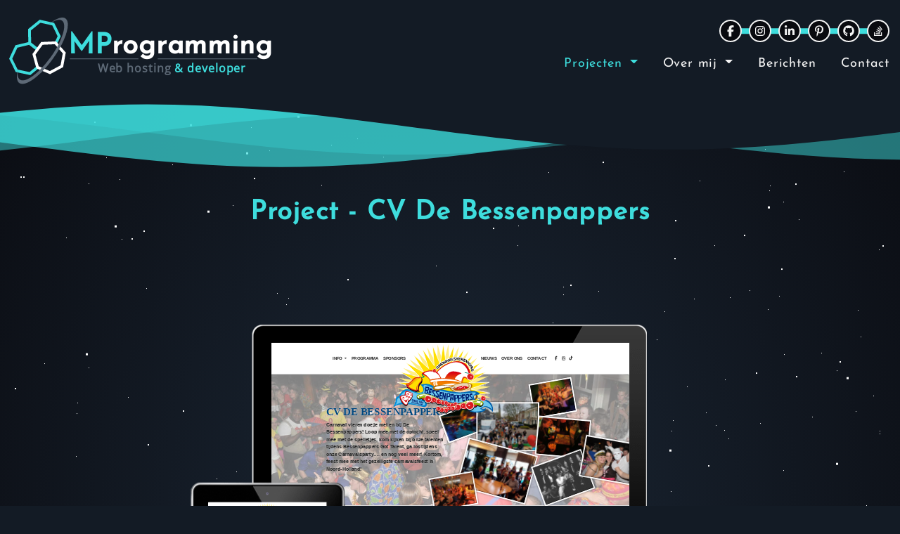

--- FILE ---
content_type: text/html; charset=UTF-8
request_url: https://mnpronk.nl/projecten/cv-de-bessenpappers
body_size: 4857
content:

<!DOCTYPE html>
<html lang="nl" dir="ltr">
  <head>
    <meta charset="utf-8">
    <title>MProgramming - Project - CV De Bessenpappers</title>
    <meta name="author" content="MProgramming - MN Pronk">
    <meta name="description" content="Bekijk hier het project genaamd CV De Bessenpappers. Bezoek het project voor meer informatie of neem contact met me op!">
    <meta name="keywords" content="mnpdeveloper, mnp, MN, pronk, developer, MProgramming, hosting, portfolio, websites, website, applicatie, applicaties, projectpagina, informatie, CVDeBessenpappers, MProgramming">
    <link rel="icon" href="https://mnpronk.nl/img/icon.png">

    <meta name="theme-color" content="#18222E">
    <meta name="msapplication-TileColor" content="#18222E">
    <meta name="viewport" content="width=device-width, initial-scale=1.0">

    <meta property="og:url" content="https://mnpronk.nl/projecten/cv-de-bessenpappers" />
<meta property="og:title" content="Project - CV De Bessenpappers" />
<meta property="og:description" content="" />
<meta property="og:image" content="/img/projects/cvdebessenpappers-min.png" />
    <link rel="stylesheet" href="https://mnpronk.nl/css/fontawesome/all.min.css"  />
    <link rel="stylesheet" href="https://mnpronk.nl/css/bootstrap/bootstrap.min.css"  />

    <link rel="stylesheet" href="https://mnpronk.nl/css/style.css" />
    <link rel="stylesheet" href="https://mnpronk.nl/css/colors.css" />

          <!-- Global site tag (gtag.js) - Google Analytics -->
      <script async src="https://www.googletagmanager.com/gtag/js?id=G-YGLLRQ7VMJ"></script>
      <script>
        window.dataLayer = window.dataLayer || [];
        function gtag(){dataLayer.push(arguments);}
        gtag('js', new Date());

        gtag('config', 'G-YGLLRQ7VMJ', { 'anonymize_ip': true });
      </script>
      </head>
  <body class=" cyan">

    <div id="starbackground"><div id="stars"></div><div id="stars2"></div><div id="stars3"></div></div>
    <div id="page" class="projecten">
      <div id="masthead">
        <div class="container">
          <div class="row">
            <div class="col-md-3 col-xl-4 logo-container valign justify-content-center">
              <a href="https://mnpronk.nl">
                <svg class="logo" xmlns="http://www.w3.org/2000/svg" width="400" height="95" viewBox="0 0 400 95">
                  <g id="Group_11" data-name="Group 11" transform="translate(-10.702 -5.231)">
                    <g id="Group_6" data-name="Group 6">
                      <text id="Web_hosting_developer" data-name="Web hosting &amp; developer" transform="translate(136.341 83.483)" fill="#5d6976" font-size="16" font-family="OpenSans-Semibold, Open Sans" font-weight="600" letter-spacing="0.056em"><tspan x="0" y="0">Web hosting </tspan><tspan class="color" y="0" fill="#b40076">&amp; developer</tspan></text>
                      <text id="MProgramming" transform="translate(94.521 56.483)" fill="#b40076" font-size="40" font-family="JosefinSans-Bold, Josefin Sans" font-weight="700"><tspan class="color" x="0" y="0">MP</tspan><tspan y="0" fill="#fff">rogramming</tspan></text>
                      <path id="Path_35" data-name="Path 35" d="M97.021,63.983h97.6" fill="none" stroke="#5d6976" stroke-width="1"/>
                      <path id="Path_37" data-name="Path 37" d="M222.021,63.97h141.6" fill="none" stroke="#5d6976" stroke-width="1"/>
                    </g>
                    <g id="Group_9" data-name="Group 9">
                      <path id="Path_38" data-name="Path 38" d="M21.036,46.352l-8.114,17.4,8.545,17.194,18.772,4.04L55.1,72.826l-.24-19.2L39.7,41.84Z" fill="#131b25" stroke="#b40076" class="color-border" stroke-width="4"/>
                      <path id="Heptagon" d="M54.67,10.452,39.753,22.529l.14,19.194L54.987,53.58l18.682-4.408,8.2-17.355L73.419,14.582Z" fill="#131b25" stroke="#b40076" class="color-border" stroke-width="3.999"/>
                      <path id="Heptagon-2" data-name="Heptagon" d="M57.292,41.987,46,57.52l5.1,18.512,17.657,7.55,16.912-9.1,3.433-18.894L76.478,41.124Z" fill="#131b25" stroke="#fff" stroke-width="4"/>
                      <path id="Path_36" data-name="Path 36" d="M21.9,86.4a40.73,40.73,0,0,1,.735-4.4q.5-2.321,1.282-4.857c-.14.562-.244,1.088-.355,1.634-1.214,5.724-1.014,10.274.805,13.014a6.134,6.134,0,0,0,1.5,1.643c3.96,2.836,11.067.445,19.285-5.66a86.788,86.788,0,0,0,7.708-6.53A138.208,138.208,0,0,0,69.873,61.495c2.43-3.4,4.656-6.8,6.664-10.149q1.245-2.064,2.372-4.106c.26-.463.52-.935.765-1.4a94.436,94.436,0,0,0,7.55-17.69c2.127-7.218,2.416-13.064.525-16.492a6.254,6.254,0,0,0-1.84-2.125c-4-2.86-11.195-.4-19.506,5.831-.185.138-.372.268-.555.41q2.1-1.773,4.317-3.391,2.094-1.53,4.306-2.886,1.04-.628,2.035-1.167c6.047-3.26,11.117-4.091,14.306-1.807a6.8,6.8,0,0,1,2.01,2.306c4.812,8.707-3.178,31.665-19.553,54.556-18.143,25.353-39.7,41.007-48.156,34.956a6.79,6.79,0,0,1-1.575-1.623c-1.612-2.31-2.125-5.865-1.641-10.32Zm0,0" fill="#5d6976"/>
                    </g>
                  </g>
                </svg>
              </a>
            </div>

            <div class="col-md-9 col-xl-8" style="position: relative;">
              <div class="navigation">
                <nav class="navbar navbar-expand-lg">
                  <button class="navbar-toggler" type="button" data-bs-toggle="collapse" data-bs-target=".navbar-collapse">
                    <span class="navbar-toggler-icon"></span> <span class="navbar-menu"></span>
                  </button>
                  <div class="collapse navbar-collapse justify-content-left">
                    <ul id="menu-menu" class="navbar-nav">
                      <li class="d-none nav-item menu-item menu-item-type-post_type menu-item-object-page  dropdown">
                        <a data-toggle="dropdown" class="dropdown-toggle nav-link" href="#">Info <b class="caret"></b></a>
                        <ul class="dropdown-menu">
                          <li><a class="nav-link" href="https://mnpronk.nl/ontwerpen">Ontwerpen</a></li>
                          <li><a class="nav-link" href="https://mnpronk.nl/ontwikkelen">Ontwikkelen</a></li>
                          <li><a class="nav-link" href="https://mnpronk.nl/lanceren">Lanceren</a></li>
                        </ul>
                      </li>

                      <!-- <li class="nav-item menu-item menu-item-type-post_type menu-item-object-page active"><a href="https://mnpronk.nl/projecten" class="nav-link">Projecten</a></li> -->

                      <li class="nav-item menu-item menu-item-type-post_type menu-item-object-page active dropdown">
                        <a class="dropdown-toggle nav-link" href="https://mnpronk.nl/projecten">Projecten <b class="caret"></b></a>
                        <ul class="dropdown-menu">
                          <li class="mob-nav-item"><a class="nav-link" href="https://mnpronk.nl/projecten">Alle projecten</a></li>
                          <li><a class="nav-link" href="https://mnpronk.nl/projecten/categorie/mprogramming">MProgramming</a></li>

                                                      <li><a class="nav-link" href="https://studioviv.nl/" target="_blank">Studioviv</a></li>
                          
                                                      <li><a class="nav-link" href="https://dodo.nl/" target="_blank">DODO Internet</a></li>
                          
                          <li><a class="nav-link" href="https://mnpronk.nl/projecten/categorie/school">School</a></li>
                        </ul>
                      </li>

                      <!-- <li class="nav-item menu-item menu-item-type-post_type menu-item-object-page "><a href="https://mnpronk.nl/over-mij" class="nav-link">Over mij</a></li> -->

                      <li class="nav-item menu-item menu-item-type-post_type menu-item-object-page dropdown ">
                        <a class="dropdown-toggle nav-link" href="https://mnpronk.nl/over-mij">Over mij <b class="caret"></b></a>
                        <ul class="dropdown-menu">
                          <li class="mob-nav-item"><a class="nav-link" href="https://mnpronk.nl/over-mij">Over mij</a></li>
                          <li><a class="nav-link" href="https://mnpronk.nl/games">Spelletjes</a></li>
                          <li class="d-none"><a class="nav-link" href="https://mnpronk.nl/videos">Video's</a></li>
                        </ul>
                      </li>

                      <li class="nav-item menu-item menu-item-type-post_type menu-item-object-page "><a href="https://mnpronk.nl/berichten" class="nav-link">Berichten</a></li>
                      <li class="nav-item menu-item menu-item-type-post_type menu-item-object-page "><a href="https://mnpronk.nl/contact" class="nav-link">Contact</a></li>

                      <!-- <li class="nav-item menu-item menu-item-type-post_type menu-item-object-page dropdown">
                        <a data-toggle="dropdown" class="dropdown-toggle nav-link" href="#">Font <b class="caret"></b></a>
                        <ul class="dropdown-menu">
                          <li><a class="nav-link" href="https://mnpronk.nl/projecten/cv-de-bessenpappers">Normaal <i class="icon-arrow-right"></i></a></li>
                          <li><a class="nav-link" href="https://mnpronk.nl/projecten/cv-de-bessenpappers?font=cirth" rel="nofollow">Cirth Erebor</a></li>
                          <li><a class="nav-link" href="https://mnpronk.nl/projecten/cv-de-bessenpappers?font=quenya" rel="nofollow">Quenyaans</a></li>
                        </ul>
                      </li> -->

                      <li class="d-none nav-item menu-item menu-item-type-post_type menu-item-object-page dropdown">
                        <a data-toggle="dropdown" class="dropdown-toggle nav-link" href="#">Taal <b class="caret"></b></a>
                        <ul class="dropdown-menu">
                          <li><a class="nav-link" href="https://mnpronk.nl/projecten/cv-de-bessenpappers?lang=nl">Nederlands</a></li>
                          <li><a class="nav-link" href="https://mnpronk.nl/projecten/cv-de-bessenpappers?lang=en">Engels</a></li>
                        </ul>
                      </li>

                                          </ul>
                  </div>
                </nav>
              </div>
              <div class="mediamenu">
                <a class="smediabutn" href="https://www.facebook.com/mnpronk/" target="_blank"><i class="fa-brands fa-facebook-f"></i></a>
                <a class="smediabutn" href="https://www.instagram.com/mnpronk/" target="_blank"><i class="fa-brands fa-instagram"></i></a>
                <a class="smediabutn" href="https://nl.linkedin.com/in/mn-pronk-bb259b166" target="_blank"><i class="fa-brands fa-linkedin-in"></i></a>
                <a class="smediabutn" href="https://nl.pinterest.com/mnpronk/" target="_blank"><i class="fa-brands fa-pinterest-p"></i></a>
                <a class="smediabutn" href="https://github.com/mnpronk" target="_blank"><i class="fa-brands fa-github"></i></a>
                <a class="smediabutn" href="https://stackoverflow.com/users/13001605/mnpronk" target="_blank"><i class="fa-brands fa-stack-overflow"></i></a>
              </div>
            </div>
          </div>
        </div>

        <svg class="waves reversed" xmlns="http://www.w3.org/2000/svg" xmlns:xlink="http://www.w3.org/1999/xlink" viewBox="0 24 150 28" preserveAspectRatio="none" shape-rendering="auto">
          <defs>
            <path id="gentle-wave-header" d="M-160 44c30 0 58-18 88-18s 58 18 88 18 58-18 88-18 58 18 88 18 v44h-352z" />
          </defs>
          <g class="parallax">
            <use xlink:href="#gentle-wave-header" x="48" y="0" />
            <use xlink:href="#gentle-wave-header" x="48" y="3" />
            <use xlink:href="#gentle-wave-header" x="48" y="5" />
            <use xlink:href="#gentle-wave-header" x="48" y="7" />
          </g>
        </svg>
      </div>

      <div id="content">

<div class="container">
  <div class="row">
    <div class="col-md-12 center">
      <h1>Project - CV De Bessenpappers</h1>
    </div>
    <div class="col-md-12">
      <p></p>
    </div>
  </div>
  <div class="row">
    <div class="col-md-12 center">
              <div class="d-none d-xl-block">
          <a href="https://bessenpappers.nl/" target="_blank">
            <div class="screens-wrapper">
              <section class="display">
                <div class="mobile ui-draggable">
                  <div class="trim">
                    <iframe class="screen-iframe" src="" scrolling="no" sandbox></iframe>
                  </div>
                </div>
                <div class="tablet ui-draggable">
                  <div class="trim">
                    <iframe class="screen-iframe" src="" scrolling="no" sandbox></iframe>
                  </div>
                </div>
                <div class="laptop ui-draggable">
                  <div class="trim">
                    <iframe class="screen-iframe" src="" scrolling="no" sandbox></iframe>
                  </div>
                </div>
                <div class="desktop ui-draggable">
                  <div class="trim">
                    <iframe class="screen-iframe" src="" scrolling="no" sandbox></iframe>
                  </div>
                </div>
              </section>
            </div>
          </a>
        </div>
      
      <div class="d-block d-xl-none">
        <div class="projectscreen">
                      <p class="lable">MProgramming</p>
          
                      <a href="https://bessenpappers.nl/" target="_blank">
              <div class="iframe-container">
                <img id="loader" src="https://mnpronk.nl/img/loader.svg" alt="loader">

                <iframe id="preview" src="" scrolling="no" sandbox>
                  
                  <img class="site" src="/img/projects/cvdebessenpappers-min.png" alt="">

                                  </iframe>
              </div>
            </a>
                  </div>

                  <p class="iframe_sub">Dit is een preview van de site op resolutie 1920 x 1080.</p>
              </div>
    </div>
  </div>

  <div class="row" style="padding: 10px 0 20px;">
    
    <div class="col-md-12 center">
              <a href="https://bessenpappers.nl/" target="_blank">Bezoek website</a> |
            <a href="https://mnpronk.nl/projecten/categorie/mprogramming">Terug naar MProgramming Projecten</a>
    </div>
  </div>

  <div class="row">
    <div class="col-md-12 center">
      <h3>Deel dit project</h3>
      <div class="mediamenu">
        <a target="_blank" class="smediabutn" href="" title="Deel op Facebook." onclick="window.open('https://www.facebook.com/sharer.php?u=https%3A%2F%2Fmnpronk.nl%2Fprojecten%2Fcv-de-bessenpappers','Trans4mate share', 'width=400,height=425,scrollbars=no,toolbar=no,location=no'); return false">
          <i class="fab fa-facebook-f"></i>
        </a>

        <a target="_blank" class="smediabutn" href="" title="Tweet dit!" onclick="window.open('https://twitter.com/intent/tweet?text=Project+-+CV+De+Bessenpappers https%3A%2F%2Fmnpronk.nl%2Fprojecten%2Fcv-de-bessenpappers','Trans4mate share', 'width=400,height=425,scrollbars=no,toolbar=no,location=no'); return false">
          <i class="fab fa-twitter"></i>
        </a>

        <a target="_blank" class="smediabutn" href="" title="Deel op pinterest" onclick="window.open('http://pinterest.com/pin/create/button/?url=https%3A%2F%2Fmnpronk.nl%2Fprojecten%2Fcv-de-bessenpappers&description=Project+-+CV+De+Bessenpappers&media=%2Fimg%2Fprojects%2Fcvdebessenpappers-min.png','Trans4mate share', 'width=400,height=425,scrollbars=no,toolbar=no,location=no'); return false;">
          <i class="fab fa-pinterest"></i>
        </a>

        <a target="_blank" class="smediabutn" href="" title="Deel op linkedin" onclick="window.open('https://www.linkedin.com/shareArticle?mini=true&url=https%3A%2F%2Fmnpronk.nl%2Fprojecten%2Fcv-de-bessenpappers','Trans4mate share', 'width=400,height=425,scrollbars=no,toolbar=no,location=no'); return false;">
          <i class="fab fa-linkedin"></i>
        </a>

        <a target="_blank" class="smediabutn" href="" title="Deel op WhatsApp" onclick="window.open('whatsapp://send?text=https%3A%2F%2Fmnpronk.nl%2Fprojecten%2Fcv-de-bessenpappers','Trans4mate share', 'width=400,height=425,scrollbars=no,toolbar=no,location=no'); return false;">
          <i class="fab fa-whatsapp"></i>
        </a>      </div>
    </div>
  </div>
</div>

<div class="scheidingslijn">
  <div class="container">
    <div class="row">
      <div class="col-md-12 center">
        <svg xmlns="http://www.w3.org/2000/svg" width="1110.321" height="27.958" viewBox="0 0 1110.321 27.958">
          <path id="Path_10" data-name="Path 10" d="M0,0S26.936-13.907,304.436-13.907c142.079,0,317.028,22.974,518.419,26.451S1110,0,1110,0" transform="translate(0.229 14.407)" fill="none" stroke="#0056b3" stroke-width="1"/>
        </svg>
      </div>
    </div>
  </div>
</div>

<div class="featured-projects">
  <div class="container">
    <div class="row">
      <div class="col-md-12 center">
        <h3>Bekijk ook andere MProgramming projecten</h3>
      </div>
    </div>
    <div class="row" style="padding-top: 0;">
      <div class='row project-row left'><div class="col-lg-4 col-md-6"><a class="p-item" href="https://mnpronk.nl/projecten/cv-de-bessenpappers"><div class="p-img" style="background-image: url(https://mnpronk.nl/img/projects/cvdebessenpappers-min.png);"><p class="lable">CV De Bessenpappers</p></div></a></div><div class="col-lg-4 col-md-6"><a class="p-item" href="https://mnpronk.nl/projecten/mnn-audio"><div class="p-img" style="background-image: url(https://mnpronk.nl/img/projects/mnnaudio-min.png);"><p class="lable">MNN-audio</p></div></a></div><div class="col-lg-4 col-md-6"><a class="p-item" href="https://mnpronk.nl/projecten/de-coco-bar"><div class="p-img" style="background-image: url(https://mnpronk.nl/img/projects/decocobar-min.png);"><p class="lable">De Coco Bar</p></div></a></div></div><div class='row project-row right'><div class="col-lg-4 col-md-6"><a class="p-item" href="https://mnpronk.nl/projecten/boekel-racing"><div class="p-img" style="background-image: url(https://mnpronk.nl/img/projects/boekelracing-min.png);"><p class="lable">Boekel Racing</p></div></a></div><div class="col-lg-4 col-md-6"><a class="p-item" href="https://mnpronk.nl/projecten/abb-de-weije-werelt"><div class="p-img" style="background-image: url(https://mnpronk.nl/img/projects/abbdeweijewerelt-min.png);"><p class="lable">ABB De Weije Werelt</p></div></a></div><div class="col-lg-4 col-md-6"><a class="p-item" href="https://mnpronk.nl/projecten/yu-gi-oh-card-database"><div class="p-img" style="background-image: url(https://mnpronk.nl/img/projects/yugiohcarddatabase-min.png);"><p class="lable">Yu-Gi-Oh card database</p></div></a></div></div>    </div>
  </div>
</div>


      </div>

      <div id="colophon">
        <svg class="waves" xmlns="http://www.w3.org/2000/svg" xmlns:xlink="http://www.w3.org/1999/xlink" viewBox="0 24 150 28" preserveAspectRatio="none" shape-rendering="auto">
          <defs>
            <path id="gentle-wave-footer" d="M-160 44c30 0 58-18 88-18s 58 18 88 18 58-18 88-18 58 18 88 18 v44h-352z" />
          </defs>
          <g class="parallax">
            <use xlink:href="#gentle-wave-footer" x="48" y="0" />
            <use xlink:href="#gentle-wave-footer" x="48" y="3" />
            <use xlink:href="#gentle-wave-footer" x="48" y="5" />
            <use xlink:href="#gentle-wave-footer" x="48" y="7" />
          </g>
        </svg>

        <div class="site-footer">
          <div class="container">
            <div class="row">
              <div class="col-md-12 center">
                <h3>MProgramming</h3>

                
                                <div class="mediamenu">
                  <a class="smediabutn" href="https://www.facebook.com/mnpronk/" target="_blank"><i class="fa-brands fa-facebook-f"></i></a>
                  <a class="smediabutn" href="https://www.instagram.com/mnpronk/" target="_blank"><i class="fa-brands fa-instagram"></i></a>
                  <a class="smediabutn" href="https://nl.linkedin.com/in/mn-pronk-bb259b166" target="_blank"><i class="fa-brands fa-linkedin-in"></i></a>
                  <a class="smediabutn" href="https://nl.pinterest.com/mnpronk/" target="_blank"><i class="fa-brands fa-pinterest-p"></i></a>
                  <a class="smediabutn" href="https://github.com/mnpronk" target="_blank"><i class="fa-brands fa-github"></i></a>
                  <a class="smediabutn" href="https://stackoverflow.com/users/13001605/mnpronk" target="_blank"><i class="fa-brands fa-stack-overflow"></i></a>
                </div>
                <p>
                  <a href="https://mnpronk.nl/projecten">Projecten</a> |
                  <a href="https://mnpronk.nl/over-mij">Over mij</a> |
                  <a href="https://mnpronk.nl/games">Spelletjes</a> |
                  <a href="https://mnpronk.nl/berichten">Berichten</a>
                </p>
              </div>
            </div>
          </div>
        </div>

        <div class="site-info">
          <p>tech & design: <a class="maker" href="https://mnpdeveloper.nl" onclick="return false" target="_blank">MProgramming</a></p>
        </div>
      </div>

      <div class="footerpainter">
        <div class="painter"></div>
      </div>

      <a id="backtotop" style="display: inline;">
        <svg xmlns="http://www.w3.org/2000/svg" width="24.689" height="15.219" viewBox="0 0 24.689 15.219">
          <path id="Path_481" data-name="Path 481" d="M583.063-101.563l12,11.25-12,11.25" transform="translate(102.657 597.256) rotate(-90)" fill="none" stroke="#ffffff" stroke-width="3"/>
        </svg>
        <i class="fas fa-angle-up"></i>
      </a>
    </div>

    <script src="https://mnpronk.nl/js/jquery.min.js"></script>
    <script src="https://mnpronk.nl/js/fontawesome/all.min.js"></script>
    <script src="https://mnpronk.nl/js/bootstrap/bootstrap.min.js"></script>
    <script src="https://mnpronk.nl/js/isotope.pkgd.min.js"></script>
    <script src="https://mnpronk.nl/js/imagesloaded.pkgd.min.js"></script>
    <script src="https://mnpronk.nl/js/script.js"></script>

    
    <script src="https://mnpronk.nl/js/validate.js"></script>

  </body>
</html>


  <script>
    $(document).ready(function(){
      $('.screen-iframe').attr('src', 'https://mnpronk.nl/iframe?url=https%3A%2F%2Fbessenpappers.nl%2F&red=project');

      if ( $( "#preview" ).length ) {
        $('#preview').attr('src', 'https://mnpronk.nl/iframe?url=https%3A%2F%2Fbessenpappers.nl%2F&red=project');

        $('#preview').on('load', function(){
          $('#loader').remove();
        });
      }
    });
  </script>


--- FILE ---
content_type: text/html; charset=UTF-8
request_url: https://mnpronk.nl/iframe?url=https%3A%2F%2Fbessenpappers.nl%2F&red=project
body_size: 139
content:

<!DOCTYPE html>
<html lang="nl" dir="ltr">
  <head>
    <meta charset="utf-8">
    <title>https://bessenpappers.nl/</title>
    <meta name="robots" content="noindex,nofollow">
  </head>
  <frameset rows="100%,0" border="0">
    <frame src="https://bessenpappers.nl/" frameborder="0">
    <frame frameborder="0">
  </frameset>
</html>


--- FILE ---
content_type: text/html; charset=UTF-8
request_url: https://mnpronk.nl/iframe?url=https%3A%2F%2Fbessenpappers.nl%2F&red=project
body_size: 139
content:

<!DOCTYPE html>
<html lang="nl" dir="ltr">
  <head>
    <meta charset="utf-8">
    <title>https://bessenpappers.nl/</title>
    <meta name="robots" content="noindex,nofollow">
  </head>
  <frameset rows="100%,0" border="0">
    <frame src="https://bessenpappers.nl/" frameborder="0">
    <frame frameborder="0">
  </frameset>
</html>


--- FILE ---
content_type: text/html; charset=UTF-8
request_url: https://mnpronk.nl/iframe?url=https%3A%2F%2Fbessenpappers.nl%2F&red=project
body_size: 139
content:

<!DOCTYPE html>
<html lang="nl" dir="ltr">
  <head>
    <meta charset="utf-8">
    <title>https://bessenpappers.nl/</title>
    <meta name="robots" content="noindex,nofollow">
  </head>
  <frameset rows="100%,0" border="0">
    <frame src="https://bessenpappers.nl/" frameborder="0">
    <frame frameborder="0">
  </frameset>
</html>


--- FILE ---
content_type: text/html; charset=UTF-8
request_url: https://mnpronk.nl/iframe?url=https%3A%2F%2Fbessenpappers.nl%2F&red=project
body_size: 139
content:

<!DOCTYPE html>
<html lang="nl" dir="ltr">
  <head>
    <meta charset="utf-8">
    <title>https://bessenpappers.nl/</title>
    <meta name="robots" content="noindex,nofollow">
  </head>
  <frameset rows="100%,0" border="0">
    <frame src="https://bessenpappers.nl/" frameborder="0">
    <frame frameborder="0">
  </frameset>
</html>


--- FILE ---
content_type: text/html; charset=UTF-8
request_url: https://mnpronk.nl/iframe?url=https%3A%2F%2Fbessenpappers.nl%2F&red=project
body_size: 139
content:

<!DOCTYPE html>
<html lang="nl" dir="ltr">
  <head>
    <meta charset="utf-8">
    <title>https://bessenpappers.nl/</title>
    <meta name="robots" content="noindex,nofollow">
  </head>
  <frameset rows="100%,0" border="0">
    <frame src="https://bessenpappers.nl/" frameborder="0">
    <frame frameborder="0">
  </frameset>
</html>


--- FILE ---
content_type: text/html; charset=UTF-8
request_url: https://bessenpappers.nl/
body_size: 15320
content:
<!doctype html>
<html lang="nl-NL">
<head>
	<meta charset="UTF-8">
  <meta name="viewport" content="width=device-width, initial-scale=1, shrink-to-fit=no">
	<link rel="profile" href="https://gmpg.org/xfn/11">

	<meta name='robots' content='index, follow, max-image-preview:large, max-snippet:-1, max-video-preview:-1' />

	<!-- This site is optimized with the Yoast SEO plugin v26.8 - https://yoast.com/product/yoast-seo-wordpress/ -->
	<title>CV De Bessenpappers - Carnavalsvereniging Warmenhuizen</title>
	<meta name="description" content="Carnaval vieren doe je met en bij De Bessenpappers! Loop mee met de optocht, speel mee met de spelletjes, kom kijken bij onze talenten tijdens Bessenpappers Got Talent, ga los tijdens onze Carnavalsparty…. en nog veel meer! Kortom, feest mee met het gezelligste carnavalsfeest in Noord-Holland!" />
	<link rel="canonical" href="https://bessenpappers.nl/" />
	<meta property="og:locale" content="nl_NL" />
	<meta property="og:type" content="website" />
	<meta property="og:title" content="CV De Bessenpappers" />
	<meta property="og:description" content="Carnaval vieren doe je met en bij De Bessenpappers! Loop mee met de optocht, speel mee met de spelletjes, kom kijken bij onze talenten tijdens Bessenpappers Got Talent, ga los tijdens onze Carnavalsparty…. en nog veel meer! Kortom, feest mee met het gezelligste carnavalsfeest in Noord-Holland!" />
	<meta property="og:url" content="https://bessenpappers.nl/" />
	<meta property="og:site_name" content="CV De Bessenpappers" />
	<meta property="article:publisher" content="https://nl-nl.facebook.com/bessenpappers/" />
	<meta property="article:modified_time" content="2026-01-14T14:55:49+00:00" />
	<meta property="og:image" content="https://bessenpappers.nl/wp-content/uploads/2022/11/image.png" />
	<meta property="og:image:width" content="538" />
	<meta property="og:image:height" content="400" />
	<meta property="og:image:type" content="image/png" />
	<meta name="twitter:card" content="summary_large_image" />
	<meta name="twitter:title" content="CV De Bessenpappers" />
	<meta name="twitter:description" content="Carnaval vieren doe je met en bij De Bessenpappers! Loop mee met de optocht, speel mee met de spelletjes, kom kijken bij onze talenten tijdens Bessenpappers Got Talent, ga los tijdens onze Carnavalsparty…. en nog veel meer! Kortom, feest mee met het gezelligste carnavalsfeest in Noord-Holland!" />
	<meta name="twitter:image" content="https://bessenpappers.nl/wp-content/uploads/2022/11/image.png" />
	<script type="application/ld+json" class="yoast-schema-graph">{"@context":"https://schema.org","@graph":[{"@type":"WebPage","@id":"https://bessenpappers.nl/","url":"https://bessenpappers.nl/","name":"CV De Bessenpappers - Carnavalsvereniging Warmenhuizen","isPartOf":{"@id":"https://bessenpappers.nl/#website"},"about":{"@id":"https://bessenpappers.nl/#organization"},"datePublished":"2022-11-10T15:40:04+00:00","dateModified":"2026-01-14T14:55:49+00:00","description":"Carnaval vieren doe je met en bij De Bessenpappers! Loop mee met de optocht, speel mee met de spelletjes, kom kijken bij onze talenten tijdens Bessenpappers Got Talent, ga los tijdens onze Carnavalsparty…. en nog veel meer! Kortom, feest mee met het gezelligste carnavalsfeest in Noord-Holland!","breadcrumb":{"@id":"https://bessenpappers.nl/#breadcrumb"},"inLanguage":"nl-NL","potentialAction":[{"@type":"ReadAction","target":["https://bessenpappers.nl/"]}]},{"@type":"BreadcrumbList","@id":"https://bessenpappers.nl/#breadcrumb","itemListElement":[{"@type":"ListItem","position":1,"name":"Home"}]},{"@type":"WebSite","@id":"https://bessenpappers.nl/#website","url":"https://bessenpappers.nl/","name":"CV De Bessenpappers","description":"Carnavalsvereniging Warmenhuizen","publisher":{"@id":"https://bessenpappers.nl/#organization"},"potentialAction":[{"@type":"SearchAction","target":{"@type":"EntryPoint","urlTemplate":"https://bessenpappers.nl/?s={search_term_string}"},"query-input":{"@type":"PropertyValueSpecification","valueRequired":true,"valueName":"search_term_string"}}],"inLanguage":"nl-NL"},{"@type":"Organization","@id":"https://bessenpappers.nl/#organization","name":"CV De Bessenpappers","url":"https://bessenpappers.nl/","logo":{"@type":"ImageObject","inLanguage":"nl-NL","@id":"https://bessenpappers.nl/#/schema/logo/image/","url":"https://bessenpappers.nl/wp-content/uploads/2022/11/image.png","contentUrl":"https://bessenpappers.nl/wp-content/uploads/2022/11/image.png","width":538,"height":400,"caption":"CV De Bessenpappers"},"image":{"@id":"https://bessenpappers.nl/#/schema/logo/image/"},"sameAs":["https://nl-nl.facebook.com/bessenpappers/","https://www.instagram.com/cvbessenpappers/"]}]}</script>
	<!-- / Yoast SEO plugin. -->


<link rel='dns-prefetch' href='//challenges.cloudflare.com' />
<link rel='dns-prefetch' href='//cdnjs.cloudflare.com' />
<link rel="alternate" type="application/rss+xml" title="CV De Bessenpappers &raquo; feed" href="https://bessenpappers.nl/feed/" />
<link rel="alternate" title="oEmbed (JSON)" type="application/json+oembed" href="https://bessenpappers.nl/wp-json/oembed/1.0/embed?url=https%3A%2F%2Fbessenpappers.nl%2F" />
<link rel="alternate" title="oEmbed (XML)" type="text/xml+oembed" href="https://bessenpappers.nl/wp-json/oembed/1.0/embed?url=https%3A%2F%2Fbessenpappers.nl%2F&#038;format=xml" />
<style id='wp-img-auto-sizes-contain-inline-css' type='text/css'>
img:is([sizes=auto i],[sizes^="auto," i]){contain-intrinsic-size:3000px 1500px}
/*# sourceURL=wp-img-auto-sizes-contain-inline-css */
</style>
<style id='wp-block-library-inline-css' type='text/css'>
:root{--wp-block-synced-color:#7a00df;--wp-block-synced-color--rgb:122,0,223;--wp-bound-block-color:var(--wp-block-synced-color);--wp-editor-canvas-background:#ddd;--wp-admin-theme-color:#007cba;--wp-admin-theme-color--rgb:0,124,186;--wp-admin-theme-color-darker-10:#006ba1;--wp-admin-theme-color-darker-10--rgb:0,107,160.5;--wp-admin-theme-color-darker-20:#005a87;--wp-admin-theme-color-darker-20--rgb:0,90,135;--wp-admin-border-width-focus:2px}@media (min-resolution:192dpi){:root{--wp-admin-border-width-focus:1.5px}}.wp-element-button{cursor:pointer}:root .has-very-light-gray-background-color{background-color:#eee}:root .has-very-dark-gray-background-color{background-color:#313131}:root .has-very-light-gray-color{color:#eee}:root .has-very-dark-gray-color{color:#313131}:root .has-vivid-green-cyan-to-vivid-cyan-blue-gradient-background{background:linear-gradient(135deg,#00d084,#0693e3)}:root .has-purple-crush-gradient-background{background:linear-gradient(135deg,#34e2e4,#4721fb 50%,#ab1dfe)}:root .has-hazy-dawn-gradient-background{background:linear-gradient(135deg,#faaca8,#dad0ec)}:root .has-subdued-olive-gradient-background{background:linear-gradient(135deg,#fafae1,#67a671)}:root .has-atomic-cream-gradient-background{background:linear-gradient(135deg,#fdd79a,#004a59)}:root .has-nightshade-gradient-background{background:linear-gradient(135deg,#330968,#31cdcf)}:root .has-midnight-gradient-background{background:linear-gradient(135deg,#020381,#2874fc)}:root{--wp--preset--font-size--normal:16px;--wp--preset--font-size--huge:42px}.has-regular-font-size{font-size:1em}.has-larger-font-size{font-size:2.625em}.has-normal-font-size{font-size:var(--wp--preset--font-size--normal)}.has-huge-font-size{font-size:var(--wp--preset--font-size--huge)}.has-text-align-center{text-align:center}.has-text-align-left{text-align:left}.has-text-align-right{text-align:right}.has-fit-text{white-space:nowrap!important}#end-resizable-editor-section{display:none}.aligncenter{clear:both}.items-justified-left{justify-content:flex-start}.items-justified-center{justify-content:center}.items-justified-right{justify-content:flex-end}.items-justified-space-between{justify-content:space-between}.screen-reader-text{border:0;clip-path:inset(50%);height:1px;margin:-1px;overflow:hidden;padding:0;position:absolute;width:1px;word-wrap:normal!important}.screen-reader-text:focus{background-color:#ddd;clip-path:none;color:#444;display:block;font-size:1em;height:auto;left:5px;line-height:normal;padding:15px 23px 14px;text-decoration:none;top:5px;width:auto;z-index:100000}html :where(.has-border-color){border-style:solid}html :where([style*=border-top-color]){border-top-style:solid}html :where([style*=border-right-color]){border-right-style:solid}html :where([style*=border-bottom-color]){border-bottom-style:solid}html :where([style*=border-left-color]){border-left-style:solid}html :where([style*=border-width]){border-style:solid}html :where([style*=border-top-width]){border-top-style:solid}html :where([style*=border-right-width]){border-right-style:solid}html :where([style*=border-bottom-width]){border-bottom-style:solid}html :where([style*=border-left-width]){border-left-style:solid}html :where(img[class*=wp-image-]){height:auto;max-width:100%}:where(figure){margin:0 0 1em}html :where(.is-position-sticky){--wp-admin--admin-bar--position-offset:var(--wp-admin--admin-bar--height,0px)}@media screen and (max-width:600px){html :where(.is-position-sticky){--wp-admin--admin-bar--position-offset:0px}}

/*# sourceURL=wp-block-library-inline-css */
</style><style id='global-styles-inline-css' type='text/css'>
:root{--wp--preset--aspect-ratio--square: 1;--wp--preset--aspect-ratio--4-3: 4/3;--wp--preset--aspect-ratio--3-4: 3/4;--wp--preset--aspect-ratio--3-2: 3/2;--wp--preset--aspect-ratio--2-3: 2/3;--wp--preset--aspect-ratio--16-9: 16/9;--wp--preset--aspect-ratio--9-16: 9/16;--wp--preset--color--black: #000000;--wp--preset--color--cyan-bluish-gray: #abb8c3;--wp--preset--color--white: #ffffff;--wp--preset--color--pale-pink: #f78da7;--wp--preset--color--vivid-red: #cf2e2e;--wp--preset--color--luminous-vivid-orange: #ff6900;--wp--preset--color--luminous-vivid-amber: #fcb900;--wp--preset--color--light-green-cyan: #7bdcb5;--wp--preset--color--vivid-green-cyan: #00d084;--wp--preset--color--pale-cyan-blue: #8ed1fc;--wp--preset--color--vivid-cyan-blue: #0693e3;--wp--preset--color--vivid-purple: #9b51e0;--wp--preset--gradient--vivid-cyan-blue-to-vivid-purple: linear-gradient(135deg,rgb(6,147,227) 0%,rgb(155,81,224) 100%);--wp--preset--gradient--light-green-cyan-to-vivid-green-cyan: linear-gradient(135deg,rgb(122,220,180) 0%,rgb(0,208,130) 100%);--wp--preset--gradient--luminous-vivid-amber-to-luminous-vivid-orange: linear-gradient(135deg,rgb(252,185,0) 0%,rgb(255,105,0) 100%);--wp--preset--gradient--luminous-vivid-orange-to-vivid-red: linear-gradient(135deg,rgb(255,105,0) 0%,rgb(207,46,46) 100%);--wp--preset--gradient--very-light-gray-to-cyan-bluish-gray: linear-gradient(135deg,rgb(238,238,238) 0%,rgb(169,184,195) 100%);--wp--preset--gradient--cool-to-warm-spectrum: linear-gradient(135deg,rgb(74,234,220) 0%,rgb(151,120,209) 20%,rgb(207,42,186) 40%,rgb(238,44,130) 60%,rgb(251,105,98) 80%,rgb(254,248,76) 100%);--wp--preset--gradient--blush-light-purple: linear-gradient(135deg,rgb(255,206,236) 0%,rgb(152,150,240) 100%);--wp--preset--gradient--blush-bordeaux: linear-gradient(135deg,rgb(254,205,165) 0%,rgb(254,45,45) 50%,rgb(107,0,62) 100%);--wp--preset--gradient--luminous-dusk: linear-gradient(135deg,rgb(255,203,112) 0%,rgb(199,81,192) 50%,rgb(65,88,208) 100%);--wp--preset--gradient--pale-ocean: linear-gradient(135deg,rgb(255,245,203) 0%,rgb(182,227,212) 50%,rgb(51,167,181) 100%);--wp--preset--gradient--electric-grass: linear-gradient(135deg,rgb(202,248,128) 0%,rgb(113,206,126) 100%);--wp--preset--gradient--midnight: linear-gradient(135deg,rgb(2,3,129) 0%,rgb(40,116,252) 100%);--wp--preset--font-size--small: 13px;--wp--preset--font-size--medium: 20px;--wp--preset--font-size--large: 36px;--wp--preset--font-size--x-large: 42px;--wp--preset--spacing--20: 0.44rem;--wp--preset--spacing--30: 0.67rem;--wp--preset--spacing--40: 1rem;--wp--preset--spacing--50: 1.5rem;--wp--preset--spacing--60: 2.25rem;--wp--preset--spacing--70: 3.38rem;--wp--preset--spacing--80: 5.06rem;--wp--preset--shadow--natural: 6px 6px 9px rgba(0, 0, 0, 0.2);--wp--preset--shadow--deep: 12px 12px 50px rgba(0, 0, 0, 0.4);--wp--preset--shadow--sharp: 6px 6px 0px rgba(0, 0, 0, 0.2);--wp--preset--shadow--outlined: 6px 6px 0px -3px rgb(255, 255, 255), 6px 6px rgb(0, 0, 0);--wp--preset--shadow--crisp: 6px 6px 0px rgb(0, 0, 0);}:where(.is-layout-flex){gap: 0.5em;}:where(.is-layout-grid){gap: 0.5em;}body .is-layout-flex{display: flex;}.is-layout-flex{flex-wrap: wrap;align-items: center;}.is-layout-flex > :is(*, div){margin: 0;}body .is-layout-grid{display: grid;}.is-layout-grid > :is(*, div){margin: 0;}:where(.wp-block-columns.is-layout-flex){gap: 2em;}:where(.wp-block-columns.is-layout-grid){gap: 2em;}:where(.wp-block-post-template.is-layout-flex){gap: 1.25em;}:where(.wp-block-post-template.is-layout-grid){gap: 1.25em;}.has-black-color{color: var(--wp--preset--color--black) !important;}.has-cyan-bluish-gray-color{color: var(--wp--preset--color--cyan-bluish-gray) !important;}.has-white-color{color: var(--wp--preset--color--white) !important;}.has-pale-pink-color{color: var(--wp--preset--color--pale-pink) !important;}.has-vivid-red-color{color: var(--wp--preset--color--vivid-red) !important;}.has-luminous-vivid-orange-color{color: var(--wp--preset--color--luminous-vivid-orange) !important;}.has-luminous-vivid-amber-color{color: var(--wp--preset--color--luminous-vivid-amber) !important;}.has-light-green-cyan-color{color: var(--wp--preset--color--light-green-cyan) !important;}.has-vivid-green-cyan-color{color: var(--wp--preset--color--vivid-green-cyan) !important;}.has-pale-cyan-blue-color{color: var(--wp--preset--color--pale-cyan-blue) !important;}.has-vivid-cyan-blue-color{color: var(--wp--preset--color--vivid-cyan-blue) !important;}.has-vivid-purple-color{color: var(--wp--preset--color--vivid-purple) !important;}.has-black-background-color{background-color: var(--wp--preset--color--black) !important;}.has-cyan-bluish-gray-background-color{background-color: var(--wp--preset--color--cyan-bluish-gray) !important;}.has-white-background-color{background-color: var(--wp--preset--color--white) !important;}.has-pale-pink-background-color{background-color: var(--wp--preset--color--pale-pink) !important;}.has-vivid-red-background-color{background-color: var(--wp--preset--color--vivid-red) !important;}.has-luminous-vivid-orange-background-color{background-color: var(--wp--preset--color--luminous-vivid-orange) !important;}.has-luminous-vivid-amber-background-color{background-color: var(--wp--preset--color--luminous-vivid-amber) !important;}.has-light-green-cyan-background-color{background-color: var(--wp--preset--color--light-green-cyan) !important;}.has-vivid-green-cyan-background-color{background-color: var(--wp--preset--color--vivid-green-cyan) !important;}.has-pale-cyan-blue-background-color{background-color: var(--wp--preset--color--pale-cyan-blue) !important;}.has-vivid-cyan-blue-background-color{background-color: var(--wp--preset--color--vivid-cyan-blue) !important;}.has-vivid-purple-background-color{background-color: var(--wp--preset--color--vivid-purple) !important;}.has-black-border-color{border-color: var(--wp--preset--color--black) !important;}.has-cyan-bluish-gray-border-color{border-color: var(--wp--preset--color--cyan-bluish-gray) !important;}.has-white-border-color{border-color: var(--wp--preset--color--white) !important;}.has-pale-pink-border-color{border-color: var(--wp--preset--color--pale-pink) !important;}.has-vivid-red-border-color{border-color: var(--wp--preset--color--vivid-red) !important;}.has-luminous-vivid-orange-border-color{border-color: var(--wp--preset--color--luminous-vivid-orange) !important;}.has-luminous-vivid-amber-border-color{border-color: var(--wp--preset--color--luminous-vivid-amber) !important;}.has-light-green-cyan-border-color{border-color: var(--wp--preset--color--light-green-cyan) !important;}.has-vivid-green-cyan-border-color{border-color: var(--wp--preset--color--vivid-green-cyan) !important;}.has-pale-cyan-blue-border-color{border-color: var(--wp--preset--color--pale-cyan-blue) !important;}.has-vivid-cyan-blue-border-color{border-color: var(--wp--preset--color--vivid-cyan-blue) !important;}.has-vivid-purple-border-color{border-color: var(--wp--preset--color--vivid-purple) !important;}.has-vivid-cyan-blue-to-vivid-purple-gradient-background{background: var(--wp--preset--gradient--vivid-cyan-blue-to-vivid-purple) !important;}.has-light-green-cyan-to-vivid-green-cyan-gradient-background{background: var(--wp--preset--gradient--light-green-cyan-to-vivid-green-cyan) !important;}.has-luminous-vivid-amber-to-luminous-vivid-orange-gradient-background{background: var(--wp--preset--gradient--luminous-vivid-amber-to-luminous-vivid-orange) !important;}.has-luminous-vivid-orange-to-vivid-red-gradient-background{background: var(--wp--preset--gradient--luminous-vivid-orange-to-vivid-red) !important;}.has-very-light-gray-to-cyan-bluish-gray-gradient-background{background: var(--wp--preset--gradient--very-light-gray-to-cyan-bluish-gray) !important;}.has-cool-to-warm-spectrum-gradient-background{background: var(--wp--preset--gradient--cool-to-warm-spectrum) !important;}.has-blush-light-purple-gradient-background{background: var(--wp--preset--gradient--blush-light-purple) !important;}.has-blush-bordeaux-gradient-background{background: var(--wp--preset--gradient--blush-bordeaux) !important;}.has-luminous-dusk-gradient-background{background: var(--wp--preset--gradient--luminous-dusk) !important;}.has-pale-ocean-gradient-background{background: var(--wp--preset--gradient--pale-ocean) !important;}.has-electric-grass-gradient-background{background: var(--wp--preset--gradient--electric-grass) !important;}.has-midnight-gradient-background{background: var(--wp--preset--gradient--midnight) !important;}.has-small-font-size{font-size: var(--wp--preset--font-size--small) !important;}.has-medium-font-size{font-size: var(--wp--preset--font-size--medium) !important;}.has-large-font-size{font-size: var(--wp--preset--font-size--large) !important;}.has-x-large-font-size{font-size: var(--wp--preset--font-size--x-large) !important;}
/*# sourceURL=global-styles-inline-css */
</style>

<style id='classic-theme-styles-inline-css' type='text/css'>
/*! This file is auto-generated */
.wp-block-button__link{color:#fff;background-color:#32373c;border-radius:9999px;box-shadow:none;text-decoration:none;padding:calc(.667em + 2px) calc(1.333em + 2px);font-size:1.125em}.wp-block-file__button{background:#32373c;color:#fff;text-decoration:none}
/*# sourceURL=/wp-includes/css/classic-themes.min.css */
</style>
<link rel='stylesheet' id='contact-form-7-css' href='https://bessenpappers.nl/wp-content/plugins/contact-form-7/includes/css/styles.css?ver=6.1.4' type='text/css' media='all' />
<link rel='stylesheet' id='dodo_popup_slider-style-css' href='https://bessenpappers.nl/wp-content/plugins/dodo-popup-slider/css/dodo_popup_slider-style.css?ver=6.9' type='text/css' media='all' />
<link rel='stylesheet' id='nsc_bar_nice-cookie-consent-css' href='https://bessenpappers.nl/wp-content/plugins/beautiful-and-responsive-cookie-consent/public/cookieNSCconsent.min.css?ver=4.9.2' type='text/css' media='all' />
<link rel='stylesheet' id='font-awesome-css' href='https://cdnjs.cloudflare.com/ajax/libs/font-awesome/6.7.2/css/all.min.css?ver=6.9' type='text/css' media='all' />
<link rel='stylesheet' id='cvbp_theme-bootstrap-css' href='https://bessenpappers.nl/wp-content/themes/cvbp_theme/css/bootstrap.min.css?ver=6.9' type='text/css' media='all' />
<link rel='stylesheet' id='cvbp_theme-style-css' href='https://bessenpappers.nl/wp-content/themes/cvbp_theme/style.css?ver=6.9' type='text/css' media='all' />
<script type="text/javascript" src="https://bessenpappers.nl/wp-includes/js/jquery/jquery.min.js?ver=3.7.1" id="jquery-core-js"></script>
<script type="text/javascript" src="https://bessenpappers.nl/wp-includes/js/jquery/jquery-migrate.min.js?ver=3.4.1" id="jquery-migrate-js"></script>
<link rel="https://api.w.org/" href="https://bessenpappers.nl/wp-json/" /><link rel="alternate" title="JSON" type="application/json" href="https://bessenpappers.nl/wp-json/wp/v2/pages/154" /><link rel="EditURI" type="application/rsd+xml" title="RSD" href="https://bessenpappers.nl/xmlrpc.php?rsd" />
<meta name="generator" content="MProgramming" />
<link rel='shortlink' href='https://bessenpappers.nl/' />
<link rel="icon" href="https://bessenpappers.nl/wp-content/uploads/2023/01/icon-new.png" sizes="32x32" />
<link rel="icon" href="https://bessenpappers.nl/wp-content/uploads/2023/01/icon-new.png" sizes="192x192" />
<link rel="apple-touch-icon" href="https://bessenpappers.nl/wp-content/uploads/2023/01/icon-new.png" />
<meta name="msapplication-TileImage" content="https://bessenpappers.nl/wp-content/uploads/2023/01/icon-new.png" />
<style>
	:root {
		--global-color-1: #00467d;
		--global-color-2: #0062ae;
		--global-white: #FFFFFF;
		--global-grey: #d9dee3;
		--global-black: #242424;
	}
	</style>
			<!-- Google tag (gtag.js) -->
		<script async src="https://www.googletagmanager.com/gtag/js?id=G-SS7PD8HBY6"></script>
		<script>
		  window.dataLayer = window.dataLayer || [];
		  function gtag(){dataLayer.push(arguments);}
		  gtag('js', new Date());

		  gtag('config', 'G-SS7PD8HBY6');
		</script>
	</head>

<body class="home wp-singular page-template-default page page-id-154 wp-theme-cvbp_theme no-sidebar">
	<!-- <canvas id="confetti"></canvas>
	<div id="balloon-container"></div> -->

	<div id="page" class="site">
		<header id="masthead" class="bg-white">
			<div class="d-none d-lg-block site-header">
				
				<div class="cvbp-menu">
					<div class="container">
						<div class="row">
							<div class="col-12 col-lg-2 col-xl-3 order-lg-2">
								<div class="site-branding">
									<a href="https://bessenpappers.nl/">
																					<img class="logo" src="https://bessenpappers.nl/wp-content/themes/cvbp_theme/img/logo.svg" alt="logo CV De Bessenpappers" />
																			</a>
								</div>
							</div>

							<div class="col-6 col-lg-5  col-xl order-lg-1 valign">
								<div class="cvbp-menu-left">
																			<nav class="navbar navbar-expand-md">
										  <div class="collapse navbar-collapse" id="cvbp-navbar-left">
										    <ul class="navbar-nav">
																																												<li class="nav-item dropdown">
																	<a href="#" class="dropdown-toggle nav-link" aria-haspopup="true">Info <span class="caret"></span></a>
																	<ul role="menu" class=" dropdown-menu">
																																						<li class="nav-item">
																					<a class="nav-link" href="https://bessenpappers.nl/ziekenbezoek-laatst-geborene/" target="">Ziekenbezoek / laatst geborene</a>
																				</li>
																																																									<li class="nav-item">
																					<a class="nav-link" href="https://bessenpappers.nl/ouderen-carnaval/" target="">Ouderen carnaval</a>
																				</li>
																																																									<li class="nav-item">
																					<a class="nav-link" href="https://bessenpappers.nl/carnavalsparty/" target="">Carnavalsparty</a>
																				</li>
																																																									<li class="nav-item">
																					<a class="nav-link" href="https://bessenpappers.nl/optocht/" target="">Optocht</a>
																				</li>
																																																									<li class="nav-item">
																					<a class="nav-link" href="https://bessenpappers.nl/kindermiddag/" target="">Kindermiddag</a>
																				</li>
																																																									<li class="nav-item">
																					<a class="nav-link" href="https://bessenpappers.nl/bessenpappers-karaoke-show/" target="">Bessenpappers karaoke show</a>
																				</li>
																																																									<li class="nav-item">
																					<a class="nav-link" href="https://bessenpappers.nl/prijzen/" target="">Prijzen</a>
																				</li>
																																																									<li class="nav-item">
																					<a class="nav-link" href="https://bessenpappers.nl/fotos/" target="">Foto’s</a>
																				</li>
																																																						</ul>
																</li>

																																																												<li class="nav-item">
													        <a class="nav-link animation" href="https://bessenpappers.nl/programma/" target="">Programma</a>
													      </li>
																																																												<li class="nav-item">
													        <a class="nav-link animation" href="https://bessenpappers.nl/sponsors/" target="">Sponsors</a>
													      </li>
																																							    </ul>
										  </div>
										</nav>
																	</div>
							</div>

							<div class="col-6 col-lg-5  col-xl order-lg-3 valign">
								<div class="cvbp-menu-right">
																			<nav class="navbar navbar-expand-lg">
										  <div class="collapse navbar-collapse" id="cvbp-navbar-right">
										    <ul class="navbar-nav">
																																												<li class="nav-item">
													        <a class="nav-link animation" href="https://bessenpappers.nl/nieuws/" target="">Nieuws</a>
													      </li>
																																																												<li class="nav-item">
													        <a class="nav-link animation" href="https://bessenpappers.nl/over-ons/" target="">Over ons</a>
													      </li>
																																																												<li class="nav-item">
													        <a class="nav-link animation" href="https://bessenpappers.nl/contact/" target="">Contact</a>
													      </li>
																													
																											<li class="nav-item social-media facebook">
															<a class="nav-link" href="https://nl-nl.facebook.com/bessenpappers/" target="_blank"><i class="fab fa-facebook-f"></i></a>
														</li>
													
																											<li class="nav-item social-media instagram">
															<a class="nav-link" href="https://www.instagram.com/cvbessenpappers/" target="_blank"><i class="fab fa-instagram"></i></a>
														</li>
													
																											<li class="nav-item social-media tiktok">
															<a class="nav-link" href="https://www.tiktok.com/@bessenpappers" target="_blank"><i class="fab fa-tiktok"></i></a>
														</li>
													
										    </ul>
										  </div>
										</nav>
									
								</div>
							</div>
						</div>
					</div>
				</div>
			</div>

			<div class="d-block d-lg-none site-header-mobile">
				<div class="container">
					<div class="row">
						<div class="col-12">
							<div class="site-branding">
								<a href="https://bessenpappers.nl/">
																			<img class="logo" src="https://bessenpappers.nl/wp-content/themes/cvbp_theme/img/logo.svg" alt="logo CV De Bessenpappers" />
																	</a>
							</div>
						</div>

						<div class="col-12">
							<div class="socials">
																								<a target="_blank" class="smediabutn" href="mailto:info@bessenpappers.nl"><i class="fas fa-envelope"></i></a>
																
								<a target="_blank" class="smediabutn" href="https://nl-nl.facebook.com/bessenpappers/"><i class="fab fa-facebook-f"></i></a><a target="_blank" class="smediabutn" href="https://www.instagram.com/cvbessenpappers/"><i class="fab fa-instagram"></i></a><a target="_blank" class="smediabutn" href="https://www.tiktok.com/@bessenpappers"><i class="fab fa-tiktok"></i></a>							</div>
						</div>

						<div class="col-12">
							<nav class="navbar navbar-expand-xl ">
								<div class="navbar-brand"></div>
								<button class="navbar-toggler" type="button" data-toggle="collapse" data-target=".navbar-collapse" aria-controls="" aria-expanded="false" aria-label="Toggle navigation">
									<span class="navbar-toggler-icon"></span>
								</button>
								<div class="collapse navbar-collapse justify-content-center"><ul id="menu-menu-1" class="navbar-nav"><li id="menu-item-169" class="nav-item menu-item menu-item-type-post_type menu-item-object-page menu-item-home current-menu-item page_item page-item-154 current_page_item menu-item-169 active"><a title="Home" href="https://bessenpappers.nl/" class="nav-link">Home</a></li>
<li id="menu-item-175" class="nav-item menu-item menu-item-type-post_type menu-item-object-page menu-item-175"><a title="Programma" href="https://bessenpappers.nl/programma/" class="nav-link">Programma</a></li>
<li id="menu-item-173" class="nav-item menu-item menu-item-type-post_type menu-item-object-page menu-item-173"><a title="Optocht" href="https://bessenpappers.nl/optocht/" class="nav-link">Optocht</a></li>
<li id="menu-item-172" class="nav-item menu-item menu-item-type-post_type menu-item-object-page menu-item-172"><a title="Foto’s" href="https://bessenpappers.nl/fotos/" class="nav-link">Foto’s</a></li>
<li id="menu-item-176" class="nav-item menu-item menu-item-type-post_type menu-item-object-page menu-item-176"><a title="Sponsors" href="https://bessenpappers.nl/sponsors/" class="nav-link">Sponsors</a></li>
<li id="menu-item-174" class="nav-item menu-item menu-item-type-post_type menu-item-object-page menu-item-174"><a title="Over ons" href="https://bessenpappers.nl/over-ons/" class="nav-link">Over ons</a></li>
<li id="menu-item-171" class="nav-item menu-item menu-item-type-post_type menu-item-object-page menu-item-171"><a title="Contact" href="https://bessenpappers.nl/contact/" class="nav-link">Contact</a></li>
</ul></div>							</nav>
						</div>
					</div>
	      </div>
      </div>
		</header><!-- #masthead -->

		<div id="content" class="site-content">

	<div id="primary" class="content-area">
		<main id="main" class="site-main">

			
					
<div class="bg-grey  cvbprow header option-custom with-image" style="background-image: url(https://bessenpappers.nl/wp-content/uploads/2022/11/53537451_2300104316933758_7270954348761317376_n.jpg);">
  <div class="container">
    <div class="row justify-content-between">
      
        <div class="col-md-6 valign">
          <div class="header-inner">
            <h1 class="header-title ">CV De Bessenpappers</h1>

                          <p class="header-text">
                Carnaval vieren doe  je met en bij De Bessenpappers! Loop mee met de optocht, speel mee met de spelletjes, kom kijken bij onze talenten tijdens Bessenpappers Got Talent, ga los tijdens onze Carnavalsparty…. en nog veel meer! Kortom, feest mee met het gezelligste carnavalsfeest in Noord-Holland!              </p>
                      </div>
        </div>

                  <div class="col-md-6">
            <div class="gallery-container">
              
                                  <div class="gallery-item gallery-1 ">
                    <div id="mrmyaydaqwCarousel1" class="carousel slide carousel-fade" data-ride="carousel" data-interval="8600" data-pause="false">
                      <div class="carousel-inner">
                        
                          <div class="carousel-item active">
                            <div class="gallery-image-item" style="background-image: url('https://bessenpappers.nl/wp-content/uploads/2023/02/IMG20230218180307.jpg');">
                              <img class="d-block w-100" src="https://bessenpappers.nl/wp-content/uploads/2023/02/IMG20230218180307.jpg" alt="">
                            </div>
                          </div>

                          
                          <div class="carousel-item ">
                            <div class="gallery-image-item" style="background-image: url('https://bessenpappers.nl/wp-content/uploads/2022/12/IMG20230218234933.jpg');">
                              <img class="d-block w-100" src="https://bessenpappers.nl/wp-content/uploads/2022/12/IMG20230218234933.jpg" alt="">
                            </div>
                          </div>

                          
                          <div class="carousel-item ">
                            <div class="gallery-image-item" style="background-image: url('https://bessenpappers.nl/wp-content/uploads/2022/12/IMG20230219130951.jpg');">
                              <img class="d-block w-100" src="https://bessenpappers.nl/wp-content/uploads/2022/12/IMG20230219130951.jpg" alt="">
                            </div>
                          </div>

                          
                          <div class="carousel-item ">
                            <div class="gallery-image-item" style="background-image: url('https://bessenpappers.nl/wp-content/uploads/2022/12/IMG20230219125944_01.jpg');">
                              <img class="d-block w-100" src="https://bessenpappers.nl/wp-content/uploads/2022/12/IMG20230219125944_01.jpg" alt="">
                            </div>
                          </div>

                                                </div>
                    </div>
                  </div>
                              
                                  <div class="gallery-item gallery-2 ">
                    <div id="qpdzbvqjcaCarousel2" class="carousel slide carousel-fade" data-ride="carousel" data-interval="5300" data-pause="false">
                      <div class="carousel-inner">
                        
                          <div class="carousel-item active">
                            <div class="gallery-image-item" style="background-image: url('https://bessenpappers.nl/wp-content/uploads/2023/02/groepsfoto-2023-2.jpg');">
                              <img class="d-block w-100" src="https://bessenpappers.nl/wp-content/uploads/2023/02/groepsfoto-2023-2.jpg" alt="">
                            </div>
                          </div>

                          
                          <div class="carousel-item ">
                            <div class="gallery-image-item" style="background-image: url('https://bessenpappers.nl/wp-content/uploads/2022/11/1603362005-min.jpg');">
                              <img class="d-block w-100" src="https://bessenpappers.nl/wp-content/uploads/2022/11/1603362005-min.jpg" alt="">
                            </div>
                          </div>

                          
                          <div class="carousel-item ">
                            <div class="gallery-image-item" style="background-image: url('https://bessenpappers.nl/wp-content/uploads/2022/11/1580471523-min.jpg');">
                              <img class="d-block w-100" src="https://bessenpappers.nl/wp-content/uploads/2022/11/1580471523-min.jpg" alt="leden 1978">
                            </div>
                          </div>

                                                </div>
                    </div>
                  </div>
                              
                                  <div class="gallery-item gallery-3 ">
                    <div id="rmzpugeozgCarousel3" class="carousel slide carousel-fade" data-ride="carousel" data-interval="6100" data-pause="false">
                      <div class="carousel-inner">
                        
                          <div class="carousel-item active">
                            <div class="gallery-image-item" style="background-image: url('https://bessenpappers.nl/wp-content/uploads/2022/12/IMG20230219130400.jpg');">
                              <img class="d-block w-100" src="https://bessenpappers.nl/wp-content/uploads/2022/12/IMG20230219130400.jpg" alt="">
                            </div>
                          </div>

                          
                          <div class="carousel-item ">
                            <div class="gallery-image-item" style="background-image: url('https://bessenpappers.nl/wp-content/uploads/2022/12/IMG20230219130204.jpg');">
                              <img class="d-block w-100" src="https://bessenpappers.nl/wp-content/uploads/2022/12/IMG20230219130204.jpg" alt="">
                            </div>
                          </div>

                          
                          <div class="carousel-item ">
                            <div class="gallery-image-item" style="background-image: url('https://bessenpappers.nl/wp-content/uploads/2022/12/IMG20230219130957.jpg');">
                              <img class="d-block w-100" src="https://bessenpappers.nl/wp-content/uploads/2022/12/IMG20230219130957.jpg" alt="">
                            </div>
                          </div>

                          
                          <div class="carousel-item ">
                            <div class="gallery-image-item" style="background-image: url('https://bessenpappers.nl/wp-content/uploads/2022/12/IMG20230218210908.jpg');">
                              <img class="d-block w-100" src="https://bessenpappers.nl/wp-content/uploads/2022/12/IMG20230218210908.jpg" alt="">
                            </div>
                          </div>

                          
                          <div class="carousel-item ">
                            <div class="gallery-image-item" style="background-image: url('https://bessenpappers.nl/wp-content/uploads/2022/12/IMG20230219125949_01.jpg');">
                              <img class="d-block w-100" src="https://bessenpappers.nl/wp-content/uploads/2022/12/IMG20230219125949_01.jpg" alt="">
                            </div>
                          </div>

                          
                          <div class="carousel-item ">
                            <div class="gallery-image-item" style="background-image: url('https://bessenpappers.nl/wp-content/uploads/2022/12/IMG20230219125830.jpg');">
                              <img class="d-block w-100" src="https://bessenpappers.nl/wp-content/uploads/2022/12/IMG20230219125830.jpg" alt="">
                            </div>
                          </div>

                                                </div>
                    </div>
                  </div>
                              
                                  <div class="gallery-item gallery-4 ">
                    <div id="slhseaucxsCarousel4" class="carousel slide carousel-fade" data-ride="carousel" data-interval="4000" data-pause="false">
                      <div class="carousel-inner">
                        
                          <div class="carousel-item active">
                            <div class="gallery-image-item" style="background-image: url('https://bessenpappers.nl/wp-content/uploads/2023/02/IMG20230219133512.jpg');">
                              <img class="d-block w-100" src="https://bessenpappers.nl/wp-content/uploads/2023/02/IMG20230219133512.jpg" alt="">
                            </div>
                          </div>

                          
                          <div class="carousel-item ">
                            <div class="gallery-image-item" style="background-image: url('https://bessenpappers.nl/wp-content/uploads/2023/02/IMG20230219184244.jpg');">
                              <img class="d-block w-100" src="https://bessenpappers.nl/wp-content/uploads/2023/02/IMG20230219184244.jpg" alt="">
                            </div>
                          </div>

                          
                          <div class="carousel-item ">
                            <div class="gallery-image-item" style="background-image: url('https://bessenpappers.nl/wp-content/uploads/2023/02/IMG20230211163842.jpg');">
                              <img class="d-block w-100" src="https://bessenpappers.nl/wp-content/uploads/2023/02/IMG20230211163842.jpg" alt="">
                            </div>
                          </div>

                                                </div>
                    </div>
                  </div>
                              
                                  <div class="gallery-item gallery-5 ">
                    <div id="iapkhovfhtCarousel5" class="carousel slide carousel-fade" data-ride="carousel" data-interval="8100" data-pause="false">
                      <div class="carousel-inner">
                        
                          <div class="carousel-item active">
                            <div class="gallery-image-item" style="background-image: url('https://bessenpappers.nl/wp-content/uploads/2022/11/image-7-min.jpg');">
                              <img class="d-block w-100" src="https://bessenpappers.nl/wp-content/uploads/2022/11/image-7-min.jpg" alt="">
                            </div>
                          </div>

                          
                          <div class="carousel-item ">
                            <div class="gallery-image-item" style="background-image: url('https://bessenpappers.nl/wp-content/uploads/2022/11/image-8-min.jpg');">
                              <img class="d-block w-100" src="https://bessenpappers.nl/wp-content/uploads/2022/11/image-8-min.jpg" alt="">
                            </div>
                          </div>

                                                </div>
                    </div>
                  </div>
                              
                                  <div class="gallery-item gallery-6 ">
                    <div id="vboiyuihdzCarousel6" class="carousel slide carousel-fade" data-ride="carousel" data-interval="4800" data-pause="false">
                      <div class="carousel-inner">
                        
                          <div class="carousel-item active">
                            <div class="gallery-image-item" style="background-image: url('https://bessenpappers.nl/wp-content/uploads/2022/12/b27def45-34f4-4c29-b8a3-8ccedad75992.jpg');">
                              <img class="d-block w-100" src="https://bessenpappers.nl/wp-content/uploads/2022/12/b27def45-34f4-4c29-b8a3-8ccedad75992.jpg" alt="Leden 1983">
                            </div>
                          </div>

                          
                          <div class="carousel-item ">
                            <div class="gallery-image-item" style="background-image: url('https://bessenpappers.nl/wp-content/uploads/2022/12/a6b30caf-cafc-4692-a3b8-9568359f6197.jpg');">
                              <img class="d-block w-100" src="https://bessenpappers.nl/wp-content/uploads/2022/12/a6b30caf-cafc-4692-a3b8-9568359f6197.jpg" alt="">
                            </div>
                          </div>

                                                </div>
                    </div>
                  </div>
                              
                                  <div class="gallery-item gallery-7 ">
                    <div id="gtfghpxoifCarousel7" class="carousel slide carousel-fade" data-ride="carousel" data-interval="6400" data-pause="false">
                      <div class="carousel-inner">
                        
                          <div class="carousel-item active">
                            <div class="gallery-image-item" style="background-image: url('https://bessenpappers.nl/wp-content/uploads/2022/11/1514547637-3-min.jpg');">
                              <img class="d-block w-100" src="https://bessenpappers.nl/wp-content/uploads/2022/11/1514547637-3-min.jpg" alt="">
                            </div>
                          </div>

                          
                          <div class="carousel-item ">
                            <div class="gallery-image-item" style="background-image: url('https://bessenpappers.nl/wp-content/uploads/2022/11/1514547637-6-min.jpg');">
                              <img class="d-block w-100" src="https://bessenpappers.nl/wp-content/uploads/2022/11/1514547637-6-min.jpg" alt="">
                            </div>
                          </div>

                                                </div>
                    </div>
                  </div>
                              
                                  <div class="gallery-item gallery-8 d-none d-xl-block">
                    <div id="rhkqwxjsckCarousel8" class="carousel slide carousel-fade" data-ride="carousel" data-interval="4100" data-pause="false">
                      <div class="carousel-inner">
                        
                          <div class="carousel-item active">
                            <div class="gallery-image-item" style="background-image: url('https://bessenpappers.nl/wp-content/uploads/2022/11/1514547637-9-min.jpg');">
                              <img class="d-block w-100" src="https://bessenpappers.nl/wp-content/uploads/2022/11/1514547637-9-min.jpg" alt="">
                            </div>
                          </div>

                          
                          <div class="carousel-item ">
                            <div class="gallery-image-item" style="background-image: url('https://bessenpappers.nl/wp-content/uploads/2022/11/1514547637-10-min.jpg');">
                              <img class="d-block w-100" src="https://bessenpappers.nl/wp-content/uploads/2022/11/1514547637-10-min.jpg" alt="">
                            </div>
                          </div>

                                                </div>
                    </div>
                  </div>
                                          </div>
          </div>

        
          </div>
  </div>
</div>

<div id="" class=" cvbprow textarea">
  <div class="container">
    <div class="row justify-content-center">
      
      
          <div class="col-md-11">
            <div class="text-inner">
              <p style="text-align: center;"><strong>Het is bijna zover…</strong> Carnaval 2026 staat voor de deur! Dit jaar vieren we samen met onze <strong>prins Kachel de Eerste</strong> en onze nieuwe prinses, <strong>prinses Rosie</strong>, een fantastisch feest voor jong en oud.</p>
<p style="text-align: center;"><strong>Zaterdagm</strong>iddag is er speciaal voor de ouderen een feest in het <strong>Angelapark</strong>, met muziek, gezelligheid en een feestelijke sfeer. <strong>Zaterdagavond</strong> gaat het feest verder in het <strong>Dorpshuis Warmenhuizen</strong>, met live muziek, dans en plezier.</p>
<p style="text-align: center;"><strong>Zondag</strong> trekt de <strong>optocht</strong> door het dorp, gevolgd door een <strong>kindermiddag vol spelletjes</strong>. Alle kinderen worden uitgenodigd om hun <strong>skelter, fiets of ander trapvoertuig</strong> te versieren en mee te doen met de optocht.</p>
<p style="text-align: center;">Daarnaast is er dit jaar opnieuw de <strong>Karaoke Show</strong> voor jong en oud. Iedereen kan het podium op om zijn of haar favoriete hits te zingen en kans te maken op een <strong>leuke prijs</strong>. Aanmelden kan online via de website of tijdens de kindermiddag.</p>
<p style="text-align: center;">Kom verkleed zoals jij wilt – <strong>creatief, gek of uitbundig</strong> – en maak er samen een onvergetelijk carnaval van!</p>
            </div>
          </div>
        
          </div>
  </div>
</div>

<div class="cvbprow blocks-row">
  <div class="container">
    <div class="row justify-content-center">
      
              
                      <div class="col-12 col-md-6 col-lg-4 cvbp-block-col">
              <a class="block-item" href="https://bessenpappers.nl/wp-content/uploads/2026/01/Kleurplaat-wedstrijd-2026-v2.png" target="_blank">
                <div class="">
                  <div class="block-image" style="background-image: url('https://bessenpappers.nl/wp-content/uploads/2023/02/istockphoto-524171224-612x612-1.jpg')">
                                          <div class="block-image-hover" style="background-image: url('https://bessenpappers.nl/wp-content/uploads/2023/02/istockphoto-140409148-612x612-1.jpg')"></div>
                                      </div>
                  <div class="block-inner">
                    <span class="block-label">Kleurplaat</span>
                                          <p class="block-text">Klik hier om de kleurplaat te downloaden. Lever deze in bij de AH voor vrijdag <b>13 februari</b> om mooie prijzen te winnen!</p>
                                      </div>
                </div>
                <span class="read-more">Download kleurplaat</span>
              </a>
            </div>
          
        
                      <div class="col-12 col-md-6 col-lg-4 cvbp-block-col">
              <a class="block-item" href="https://bessenpappers.nl/ziekenbezoek-laatst-geborene/" target="">
                <div class="">
                  <div class="block-image" style="background-image: url('https://bessenpappers.nl/wp-content/uploads/2023/02/WhatsApp-Image-2023-02-21-at-21.12.06.jpeg')">
                                          <div class="block-image-hover" style="background-image: url('https://bessenpappers.nl/wp-content/uploads/2023/01/274921366_3169433710000810_1315598105203509727_n.jpg')"></div>
                                      </div>
                  <div class="block-inner">
                    <span class="block-label">Ziekenbezoek/laatst geborene</span>
                                          <p class="block-text">Meld je hier aan voor het Ziekenbezoek en/of bezoek aan de laatst geborene. Het bezoek is het weekend voor carnavalsweekend.</p>
                                      </div>
                </div>
                <span class="read-more">Lees verder</span>
              </a>
            </div>
          
        
                      <div class="col-12 col-md-6 col-lg-4 cvbp-block-col">
              <a class="block-item" href="https://bessenpappers.nl/ouderen-carnaval/" target="">
                <div class="">
                  <div class="block-image" style="background-image: url('https://bessenpappers.nl/wp-content/uploads/2025/03/IMG_4917-scaled.jpg')">
                                          <div class="block-image-hover" style="background-image: url('https://bessenpappers.nl/wp-content/uploads/2025/03/IMG_5108-scaled.jpg')"></div>
                                      </div>
                  <div class="block-inner">
                    <span class="block-label">Carnaval in het Angelapark</span>
                                          <p class="block-text">Op <b>14 februari</b> maken wij een gezellig carnaval feestje in het Angela Park met alle ouderen om nooit te vergeten.</p>
                                      </div>
                </div>
                <span class="read-more">Lees verder</span>
              </a>
            </div>
          
        
                      <div class="col-12 col-md-6 col-lg-4 cvbp-block-col">
              <a class="block-item" href="https://bessenpappers.nl/carnavalsparty/" target="">
                <div class="">
                  <div class="block-image" style="background-image: url('https://bessenpappers.nl/wp-content/uploads/2022/12/IMG20230218234053.jpg')">
                                          <div class="block-image-hover" style="background-image: url('https://bessenpappers.nl/wp-content/uploads/2022/12/IMG20230218210908.jpg')"></div>
                                      </div>
                  <div class="block-inner">
                    <span class="block-label">Carnavalsparty</span>
                                          <p class="block-text">De zaterdagavond van <b>14 februari</b> is het groot feest voor iedereen! Dus kom verkleed en leef je helemaal uit.</p>
                                      </div>
                </div>
                <span class="read-more">Lees verder</span>
              </a>
            </div>
          
        
                      <div class="col-12 col-md-6 col-lg-4 cvbp-block-col">
              <a class="block-item" href="https://bessenpappers.nl/kindermiddag/" target="">
                <div class="">
                  <div class="block-image" style="background-image: url('https://bessenpappers.nl/wp-content/uploads/2025/03/IMG_6563-1-scaled.jpg')">
                                          <div class="block-image-hover" style="background-image: url('https://bessenpappers.nl/wp-content/uploads/2025/03/IMG_6620-scaled.jpg')"></div>
                                      </div>
                  <div class="block-inner">
                    <span class="block-label">Kindermiddag</span>
                                          <p class="block-text">In de middag van <b>15 februari</b> begint de kindermiddag vol met allemaal leuke en verschillende spelletjes en ook een prijs uitreiking voor de mooist verklede kinderen.</p>
                                      </div>
                </div>
                <span class="read-more">Lees verder</span>
              </a>
            </div>
          
        
                      <div class="col-12 col-md-6 col-lg-4 cvbp-block-col">
              <a class="block-item" href="https://bessenpappers.nl/bessenpappers-karaoke-show/" target="">
                <div class="">
                  <div class="block-image" style="background-image: url('https://bessenpappers.nl/wp-content/uploads/2023/02/IMG20230219184244.jpg')">
                                          <div class="block-image-hover" style="background-image: url('https://bessenpappers.nl/wp-content/uploads/2025/03/IMG_6905-scaled.jpg')"></div>
                                      </div>
                  <div class="block-inner">
                    <span class="block-label">Bessenpappers Karaoke Show</span>
                                          <p class="block-text">Ook dit jaar nodigen wij iedereen uit om de microfoon te pakken en je favoriete nummers te zingen. Je kunt je eenvoudig aanmelden via website en tijdens de kindersmiddag.</p>
                                      </div>
                </div>
                <span class="read-more">Meld je aan</span>
              </a>
            </div>
          
                  </div>
  </div>
</div>

<div id="" class=" cvbprow gallery_text left">
  <div class="container">
    <div class="row">
      <div class="col-lg-6  order-lg-2 valign">
        <div class="inner inner-3">
                      <h1 class="">Optocht Bessenburcht</h1>
          
          <p><strong>De zondag van 15 februari 2026 om 12:45 begint de optocht van allemaal verschillende geweldige praalwagens door heel Warmenhuizen heen!</strong></p>
<p>De carnavalsoptocht 2026 van de Bessenpappers begint bij het Dorpshuis Warmehuizen. Vervolgens gaan we de door de straten Pastoor Willemsestraat, Doorbraak, Dorpsstraat, Burgemeester Burger- en Noletstraat, Zwartepad en eindigen we weer bij het Dorpshuis Warmehuizen.</p>

                      <a class="butn" href="https://bessenpappers.nl/optocht/" target="">Bekijk de route</a>
                  </div>
      </div>

      <div class="col-lg-6  order-lg-1 valign">
                     <div class="gallery-container gallery-count-3">
              
                                  <div class="gallery-item gallery-1">
                    <div id="mukikulhhuCarousel1" class="carousel slide carousel-fade" data-ride="carousel" data-interval="5800" data-pause="false">
                      <div class="carousel-inner">

                        
                          <div class="carousel-item active">
                            <div class="gallery-image-item" style="background-image: url('https://bessenpappers.nl/wp-content/uploads/2022/12/IMG20230219130204.jpg');">
                              <img class="d-block w-100" src="https://bessenpappers.nl/wp-content/uploads/2022/12/IMG20230219130204.jpg" alt="">
                            </div>
                          </div>

                          
                      </div>
                    </div>
                  </div>

                
                                  <div class="gallery-item gallery-2">
                    <div id="fmjucprfpaCarousel2" class="carousel slide carousel-fade" data-ride="carousel" data-interval="5000" data-pause="false">
                      <div class="carousel-inner">

                        
                          <div class="carousel-item active">
                            <div class="gallery-image-item" style="background-image: url('https://bessenpappers.nl/wp-content/uploads/2022/11/image-min.jpg');">
                              <img class="d-block w-100" src="https://bessenpappers.nl/wp-content/uploads/2022/11/image-min.jpg" alt="">
                            </div>
                          </div>

                          
                      </div>
                    </div>
                  </div>

                
                                  <div class="gallery-item gallery-3">
                    <div id="xxhuxzalhmCarousel3" class="carousel slide carousel-fade" data-ride="carousel" data-interval="5600" data-pause="false">
                      <div class="carousel-inner">

                        
                          <div class="carousel-item active">
                            <div class="gallery-image-item" style="background-image: url('https://bessenpappers.nl/wp-content/uploads/2024/02/WhatsApp-Image-2024-02-06-at-16.37.45.jpeg');">
                              <img class="d-block w-100" src="https://bessenpappers.nl/wp-content/uploads/2024/02/WhatsApp-Image-2024-02-06-at-16.37.45.jpeg" alt="">
                            </div>
                          </div>

                          
                      </div>
                    </div>
                  </div>

                            </div>

                 </div>
    </div>
  </div>
</div>

<div id="" class="bg-color_1 cvbprow image_text right">
  <div class="container">

    <div class="row">
              <div class="col-lg-7 valign">
          <div class="inner">
                          <h1 class="">11/11, het gekkengetal. <br>Maar waarom is dat zo?</h1>
            
            <p>Vroeger hadden veel getallen een symbolische betekenis. Het getal 11 noemen wij het gekkengetal omdat het alleen te delen is door zichzelf en omdat 11 tussen 10 (het volmaakte getal) en 12 (het heilige getal) staat. Het getal 11 is zowel ongeluksgetal (het overtreedt het volmaakte getal 10) als geluksgetal (het is twee keer 1: het symbool van eendracht). Daarom is het een “gek” getal. Het heeft dus niets te maken met elven, zoals sommige mensen denken. 11 Is ook het getal van Carnaval. Carnaval begint op de 11de van de 11de. Er zitten 11 mensen in de &#8216;Raad van elf&#8217;. En elke 11 jaar wordt er een jumbileum gevierd.</p>

                      </div>
        </div>

                  <div class="col-lg-5 valign">
                          <img class="mainimg frame" src="https://bessenpappers.nl/wp-content/uploads/2022/11/1580471523-min.jpg" alt="leden 1978" />
                      </div>
            </div>
  </div>
</div>

<div class="bg-grey no-top-margin cvbprow gallery">
      <div class="container">
      <div class="row justify-content-center" style="padding: 45px 0 0;">
        <div class="col-12 text-center">
                      <h1 class="">De sponsors van de carnaval</h1>
          
                      <div class="gallery-text">
              <p>Carnaval is niet mogelijk zonder de steun van een talrijk aantal sponsors. Wij zijn alle sponsors, of het nu gaat om aan advertentie in onze carnavalsgids of op welke manier dan ook, zeer dankbaar voor de steun welke wij hard nodig hebben. Elk jaar bieden zij ons de mogelijkheid om een onvergetelijk weekend te organiseren voor de jongeren, ouderen en minder valide medemens in Warmenhuizen en omstreken.</p>
            </div>
                  </div>
      </div>
    </div>
  
      <div class="container">
      <div class="row justify-content-center" style="padding: 45px 0;">

        
            <div class="col-12">
              <div id="psalgtpcldCarousel" class="carousel-multislide carousel slide" data-ride="carousel" data-interval="2500" data-pause="false">
                <div class="carousel-inner row p-0" style="padding-bottom: 20px; width: calc(100% + 30px);" role="listbox">
                  
                                          <div class="carousel-item col-6 col-md-4 col-xl-3 active">
                        <div class="carousel-item-inner">
                                                      <a href="https://www.bejo.nl/" target="_blank">
                          
                          <div class="slider-image">
                            <img class=""  src="https://bessenpappers.nl/wp-content/uploads/2022/12/bejo-logo.png" alt="">
                          </div>

                                                      </a>
                                                  </div>
                      </div>
                    
                    
                                          <div class="carousel-item col-6 col-md-4 col-xl-3 ">
                        <div class="carousel-item-inner">
                                                      <a href="https://blomelektrotechniek.nl/" target="_blank">
                          
                          <div class="slider-image">
                            <img class=""  src="https://bessenpappers.nl/wp-content/uploads/2022/12/blom-logo.png" alt="">
                          </div>

                                                      </a>
                                                  </div>
                      </div>
                    
                    
                                          <div class="carousel-item col-6 col-md-4 col-xl-3 ">
                        <div class="carousel-item-inner">
                                                      <a href="https://www.denijs.nl/" target="_blank">
                          
                          <div class="slider-image">
                            <img class=""  src="https://bessenpappers.nl/wp-content/uploads/2023/01/de-nijs-logo.png" alt="">
                          </div>

                                                      </a>
                                                  </div>
                      </div>
                    
                    
                                          <div class="carousel-item col-6 col-md-4 col-xl-3 ">
                        <div class="carousel-item-inner">
                                                      <a href="https://www.gomes.nl/warmenhuizen" target="_blank">
                          
                          <div class="slider-image">
                            <img class=""  src="https://bessenpappers.nl/wp-content/uploads/2026/01/Gomes-logo-v3-scaled.png" alt="">
                          </div>

                                                      </a>
                                                  </div>
                      </div>
                    
                    
                                          <div class="carousel-item col-6 col-md-4 col-xl-3 ">
                        <div class="carousel-item-inner">
                                                      <a href="https://nl.hazera.com/" target="_blank">
                          
                          <div class="slider-image">
                            <img class=""  src="https://bessenpappers.nl/wp-content/uploads/2025/01/logo-hazera.png" alt="">
                          </div>

                                                      </a>
                                                  </div>
                      </div>
                    
                    
                                          <div class="carousel-item col-6 col-md-4 col-xl-3 ">
                        <div class="carousel-item-inner">
                                                      <a href="https://www.he-man.nl/" target="_blank">
                          
                          <div class="slider-image">
                            <img class=""  src="https://bessenpappers.nl/wp-content/uploads/2025/01/Heman-logo-transparant.png" alt="">
                          </div>

                                                      </a>
                                                  </div>
                      </div>
                    
                    
                                          <div class="carousel-item col-6 col-md-4 col-xl-3 ">
                        <div class="carousel-item-inner">
                                                      <a href="https://beemsterboer.nl/" target="_blank">
                          
                          <div class="slider-image">
                            <img class=""  src="https://bessenpappers.nl/wp-content/uploads/2023/01/jpb-logo.png" alt="">
                          </div>

                                                      </a>
                                                  </div>
                      </div>
                    
                    
                                          <div class="carousel-item col-6 col-md-4 col-xl-3 ">
                        <div class="carousel-item-inner">
                                                      <a href="https://kdbv.nl/" target="_blank">
                          
                          <div class="slider-image">
                            <img class=""  src="https://bessenpappers.nl/wp-content/uploads/2022/12/kdbv-logo.png" alt="">
                          </div>

                                                      </a>
                                                  </div>
                      </div>
                    
                    
                                          <div class="carousel-item col-6 col-md-4 col-xl-3 ">
                        <div class="carousel-item-inner">
                                                      <a href="https://koks.com/" target="_blank">
                          
                          <div class="slider-image">
                            <img class=""  src="https://bessenpappers.nl/wp-content/uploads/2022/12/koks-group-logo-1.png" alt="">
                          </div>

                                                      </a>
                                                  </div>
                      </div>
                    
                    
                                          <div class="carousel-item col-6 col-md-4 col-xl-3 ">
                        <div class="carousel-item-inner">
                                                      <a href="https://www.landmarkvastgoed.nl/" target="_blank">
                          
                          <div class="slider-image">
                            <img class=""  src="https://bessenpappers.nl/wp-content/uploads/2024/01/landmark-vastgoed-logo.png" alt="">
                          </div>

                                                      </a>
                                                  </div>
                      </div>
                    
                    
                                          <div class="carousel-item col-6 col-md-4 col-xl-3 ">
                        <div class="carousel-item-inner">
                                                      <a href="https://www.live-room.nl/" target="_blank">
                          
                          <div class="slider-image">
                            <img class=""  src="https://bessenpappers.nl/wp-content/uploads/2023/01/live-room-logo.png" alt="">
                          </div>

                                                      </a>
                                                  </div>
                      </div>
                    
                    
                                          <div class="carousel-item col-6 col-md-4 col-xl-3 ">
                        <div class="carousel-item-inner">
                                                      <a href="https://www.louterinstallatie.nl/" target="_blank">
                          
                          <div class="slider-image">
                            <img class=""  src="https://bessenpappers.nl/wp-content/uploads/2022/12/louter-installatietechniek-logo.png" alt="">
                          </div>

                                                      </a>
                                                  </div>
                      </div>
                    
                    
                                          <div class="carousel-item col-6 col-md-4 col-xl-3 ">
                        <div class="carousel-item-inner">
                                                      <a href="https://www.bouwbedrijfmeijer.nl/" target="_blank">
                          
                          <div class="slider-image">
                            <img class=""  src="https://bessenpappers.nl/wp-content/uploads/2026/01/bouwbedrijf-meijer-logo-v2.png" alt="">
                          </div>

                                                      </a>
                                                  </div>
                      </div>
                    
                    
                                          <div class="carousel-item col-6 col-md-4 col-xl-3 ">
                        <div class="carousel-item-inner">
                                                      <a href="https://www.wenh.nl/" target="_blank">
                          
                          <div class="slider-image">
                            <img class=""  src="https://bessenpappers.nl/wp-content/uploads/2026/01/wenh-verzekeringen-logo-v3.png" alt="">
                          </div>

                                                      </a>
                                                  </div>
                      </div>
                    
                                    </div>

                <!-- <a class="carousel-control-prev" href="#psalgtpcldCarousel" role="button" data-slide="prev">
                  <img src="https://bessenpappers.nl/wp-content/themes/cvbp_theme/img/arrow-left.svg" alt="prev" />
                </a>
                <a class="carousel-control-next" href="#psalgtpcldCarousel" role="button" data-slide="next">
                  <img src="https://bessenpappers.nl/wp-content/themes/cvbp_theme/img/arrow-right.svg" alt="next" />
                </a> -->
              </div>
            </div>
          
              </div>
    </div>
  
      <div class="container">
      <div class="row" style="padding: 0 0 45px;">
        <div class="col-md-12 center">
          <a class="butn" href="https://bessenpappers.nl/sponsors/" target="">
            Bekijk alle sponsors          </a>
        </div>
      </div>
    </div>
  </div>

<div class="cvbprow post-row post-type-post">
  <div class="container">
    <div class="row">
              <div class="col-12 text-center">
          <h1 class="row-title">Nieuws</h1>
        </div>
      

      
          <div class="col-12 col-md-6 col-lg-4 cvbp-post-col cvbp-block-col">
            <a class="post-item" href="https://bessenpappers.nl/nieuws/statiegeldactie-bij-albert-heijn-warmenhuizen/">
              <div class="">
                <div class="post-image" style="background-image: url('https://bessenpappers.nl/wp-content/uploads/2025/10/Poster-2026_Flessenactie-AH-724x1024.png');"></div>
                <div class="post-inner">
                  <h3 class="post-title">Statiegeldactie bij Albert Heijn Warmenhuizen</h3>
                                      <div class="post-text">
                      <p class="">In november zet Albert Heijn in Warmenhuizen zich in voor een speciale inzamelingsactie ten bate van carnavalsvereniging De Bessenpappers. Gedurende de hele maand kunnen klanten hun statiegeldflessen en -blikken doneren om de lokale carnavalstraditie te ondersteunen. Deze actie biedt een geweldige kans om de gemeenschap te versterken en de festiviteiten van De Bessenpappers nog onvergetelijker te maken. Dus, breng je lege flessen en blikken naar Albert Heijn en draag bij aan een sprankelend carnaval!
</p>
                    </div>
                                  </div>
              </div>

                              <span class="read-more">Lees verder</span>
                          </a>
          </div>

          
          <div class="col-12 col-md-6 col-lg-4 cvbp-post-col cvbp-block-col">
            <a class="post-item" href="https://bessenpappers.nl/nieuws/robo-clubsupport-2025/">
              <div class="">
                <div class="post-image" style="background-image: url('https://bessenpappers.nl/wp-content/uploads/2025/09/Rabo-ClubSupport-1024x1024.png');"></div>
                <div class="post-inner">
                  <h3 class="post-title">Robo Clubsupport 2025</h3>
                                      <div class="post-text">
                      <p class="">Ook in 2025 doet de carnavalsvereniging De Bessenpappers van Warmenhuizen mee met de Rabo Clubsupport. En ook dit jaar hebben wij jullie steun hard nodig! Met jullie stem kunnen we onze vereniging nog mooier en nog prachtigere carnavals feesten organiseren voor jong en oud. 🎉
Dus, laat je carnavals hart spreken en 🗳 stem op De Bessenpappers! 🍇 Samen maken we carnaval onvergetelijk.
💜 Deel dit bericht en moedig vrienden en familie aan om ook te stemmen! 🧡
Voorwaarden Robo Clubsupport
</p>
                    </div>
                                  </div>
              </div>

                              <span class="read-more">Lees verder</span>
                          </a>
          </div>

          
          <div class="col-12 col-md-6 col-lg-4 cvbp-post-col cvbp-block-col">
            <a class="post-item" href="https://bessenpappers.nl/nieuws/praalwagen-valt-in-de-prijzen/">
              <div class="">
                <div class="post-image" style="background-image: url('https://bessenpappers.nl/wp-content/uploads/2025/03/IMG20250304234231-1024x768.jpg');"></div>
                <div class="post-inner">
                  <h3 class="post-title">Praalwagen valt in de prijzen</h3>
                                      <div class="post-text">
                      <p class="">Drie maanden lang hebben de leden van de Bessenpappers hard gewerkt aan de praalwagen. En dit jaar, 2025, heeft het zeker wat opgeleverd. Namelijk twee prijzen! Wij hebben de derde prijs bij de optocht van Sint Knorrenburg en eerste prijs bij de verlichte optocht van Muggenburger Ukketukkers gewonnen.
Afgelopen jaren hadden wij mooie wagens gemaakt. En dit jaar wilden wij wat anders maken dan normaal. En daarom kwamen wij met het idee om een jungle wagen te bouwen. Toen eenmaal dat idee op tafel lag, kwamen de ideeën om de kar uit te breiden en op te vullen vanzelf.
</p>
                    </div>
                                  </div>
              </div>

                              <span class="read-more">Lees verder</span>
                          </a>
          </div>

          
        <!-- <div class=" d-none d-md-block d-lg-none col-12 col-md-6 col-lg-4">
          <div class="">

          </div>
        </div> -->

        
              <div class="col-md-12 center">
          <a class="butn" href="https://bessenpappers.nl/nieuws/" target="">
            Bekijk meer nieuws          </a>
        </div>
          </div>
  </div>
</div>

<div class="cvbprow dividingline">
  <div class="container">
    <div class="row justify-content-center">
      <div class="col-11 col-sm-10 col-md-9 col-lg-8 col-xl-7 col-xxl-6">
        <div class="lijn"></div>
      </div>
    </div>
  </div>
</div>

<div id="" class=" cvbprow image_text left">
  <div class="container">

    <div class="row">
              <div class="col-lg-7 order-lg-2 valign">
          <div class="inner">
                          <h1 class="">Over ons</h1>
            
            <p>Wie we zijn? Wij zijn De Bessenpappers, een bloeiende carnavals vereniging uit het mooie Warmenhuizen. Warmenhuizen is een prachtig Noord-Hollands dorp, te vinden tussen Alkmaar en Schagen. Elk jaar met carnaval heet dit dorp eventjes geen Warmenhuizen meer maar &#8216;De Bessenburcht&#8217;. We vieren dan carnaval!</p>
<p>Onze carnavals vereniging bestaat uit een geweldige leuke groep mensen die het elk jaar weer voor elkaar weet te krijgen carnaval in Warmenhuizen te organiseren. We zetten ons ieder jaar weer vol in voor alle kinderen, ouderen en zieken in Warmenhuizen en omgeving. Ze krijgen een onvergetelijke dag of weekend!</p>

                          <a class="butn" href="https://bessenpappers.nl/over-ons/" target="">Lees verder</a>
                      </div>
        </div>

                  <div class="col-lg-5 order-lg-1 valign">
                          <img class="mainimg frame" src="https://bessenpappers.nl/wp-content/uploads/2023/02/groepsfoto-2023-2.jpg" alt="" />
                      </div>
            </div>
  </div>
</div>

<div class="cvbprow instagram">
  <div class="container">
    <div class="row">
              <div class="col-12 text-center">
          <h1 class="row-title">@cvbessenpappers</h1>
        </div>
      
      
        <div class="col-md-12">
          <input id="instakey" type="hidden" name="instakey" value="IGAAHKoYxeZA3JBZAE9yRnNId1pvdnNGU0E0am5ZAVE8xT1puU3NCZA2UyeFZAXM1J4Sm05QWROODd6NGUyVXB5ZA1cwMGFHeThZAbVZAnT080aTFXbFV0d28zNnlGNExJRzlDVm80MkthRUFXZAWN3dDI4SFdpRURn">
          <div id="instafeed" class="scroll-container"></div>
          <div class="scroll-controls">
            <a class="scroll-control-prev" target="#instaScroll">
              <img src="https://bessenpappers.nl/wp-content/themes/cvbp_theme/img/arrow-left.svg" alt="prev" />
            </a>
            <a class="scroll-control-next" target="#instaScroll">
              <img src="https://bessenpappers.nl/wp-content/themes/cvbp_theme/img/arrow-right.svg" alt="next" />
            </a>
          </div>
        </div>

      
          </div>
  </div>
</div>

		</main><!-- #main -->
	</div><!-- #primary -->


	</div><!-- #content -->

	<footer id="colophon" class="bg-color_1" style="background-image: url(https://bessenpappers.nl/wp-content/uploads/2022/11/1514547637-3-min.jpg);">
		<div class="footer-logo">
			<div class="footer-branding">
				<a class="" href="https://bessenpappers.nl/">
											<img class="logo" src="https://bessenpappers.nl/wp-content/themes/cvbp_theme/img/logo.svg" alt="logo CV De Bessenpappers" />
									</a>
			</div>
		</div>

		<div class="site-footer">
			<div class="container">
				<div class="row">
					<div class="col-12 col-sm-6 col-lg-3 footerwidget">
						<h4>Contact</h4>
<p><strong>De Bessenburcht</strong><br />
Dorpsstraat 126<br />
1749 AJ Warmenhuizen</p>
<p><strong>Algemeen</strong><br />
<a href="mailto:info@bessenpappers.nl">info@bessenpappers.nl</a></p>
<p><strong>Kindercommissie<br />
</strong><a href="mailto:kindercommissie@bessenpappers.nl">kindercommissie@bessenpappers.nl</a><strong><br />
</strong></p>
<p><strong>Penningmeester<br />
</strong><a href="mailto:penningmeester@bessenpappers.nl">penningmeester@bessenpappers.nl</a><strong><br />
</strong></p>
<p>&nbsp;</p>
<a target="_blank" class="smediabutn" href="https://nl-nl.facebook.com/bessenpappers/"><i class="fab fa-facebook-f"></i></a><a target="_blank" class="smediabutn" href="https://www.instagram.com/cvbessenpappers/"><i class="fab fa-instagram"></i></a><a target="_blank" class="smediabutn" href="https://www.tiktok.com/@bessenpappers"><i class="fab fa-tiktok"></i></a>
					</div>

					<div class="col-12 col-sm-6 col-lg-3 footerwidget footer-align">
						<div class="footer-inner">
							<h4>Links</h4>
<p><a href="https://bessenpappers.nl/ouderen-carnaval/">Ouderen carnaval</a><br />
<a href="https://bessenpappers.nl/carnavalsparty/">Carnavalsparty</a><br />
<a href="https://bessenpappers.nl/optocht/">Optocht</a><br />
<a href="https://bessenpappers.nl/kindermiddag/">Kindermiddag</a><br />
<a href="https://bessenpappers.nl/bessenpappers-karaoke-show/">Karaoke Show</a><br />
<a href="https://bessenpappers.nl/programma/">Programma</a><br />
<a href="https://bessenpappers.nl/sponsors/">Sponsors</a><br />
<a href="https://bessenpappers.nl/nieuws/">Nieuws</a><br />
<a href="https://bessenpappers.nl/contact/">Contact</a></p>
						</div>
					</div>

					<div class="col-12 col-lg-6 footerwidget">
						<h4>Carnavalsvereniging De Bessenpappers</h4>
<p>Carnaval vieren doe je met en bij De Bessenpappers! Loop mee met de optocht, speel mee met de spelletjes, kom kijken bij onze talenten tijdens Bessenpappers Got Talent, ga los tijdens onze Carnavalsparty&#8230;. en nog veel meer! Kortom, feest mee met het gezelligste carnavalsfeest in Noord-Holland!</p>
<p><strong>Privacy<br />
</strong>Er worden foto’s gemaakt, door ons, door u en door andere gasten. In het kader van de wet op de privacy moeten wij u hierop wijzen. Met deelname en/of het bezoeken van het Carnavalsfeest geeft u toestemming dat er foto’s gemaakt en gebruikt worden ter promotie van het Carnavalsfeest in Warmenhuizen.</p>
					</div>
				</div>
			</div>
		</div>

		<div class="bg-white site-info">
			<div class="container">
				<div class="row">
					<div class="col-12 col-md-6 order-md-2 text-right">
						
						<a href="https://bessenpappers.nl/algemene-voorwaarden/" target="">Algemene voorwaarden</a>
						<span class="sep"> &#183; </span>
						<a href="https://bessenpappers.nl/privacyverklaring/" target="">Privacyverklaring</a>
						<span class="sep"> &#183; </span>
						<a href="https://bessenpappers.nl/cookieverklaring/" target="">Cookieverklaring</a>
					</div>

					<div class="col-12 col-md-6 order-md-1">
						tech & design: <a href="https://mprogramming.nl/" target="_blank">MProgramming</a>
					</div>
				</div>
			</div>
		</div>
	</footer>

</div><!-- #page -->

<script type="speculationrules">
{"prefetch":[{"source":"document","where":{"and":[{"href_matches":"/*"},{"not":{"href_matches":["/wp-*.php","/wp-admin/*","/wp-content/uploads/*","/wp-content/*","/wp-content/plugins/*","/wp-content/themes/cvbp_theme/*","/*\\?(.+)"]}},{"not":{"selector_matches":"a[rel~=\"nofollow\"]"}},{"not":{"selector_matches":".no-prefetch, .no-prefetch a"}}]},"eagerness":"conservative"}]}
</script>
  <div id="popupGallery" class="">
    <div class="popupshow galleryRow">
      <div class="overlay"></div>
      <div class="exit"><span class=""><img src="https://bessenpappers.nl/wp-content/plugins/dodo-popup-slider//img/exit.svg"></span></div>
      <div class="prev"><span class=""><img src="https://bessenpappers.nl/wp-content/plugins/dodo-popup-slider//img/prev.svg"></span></div>
      <div class="next"><span class=""><img src="https://bessenpappers.nl/wp-content/plugins/dodo-popup-slider//img/next.svg"></span></div>
    	<div class="img-show">
    		<img src="">
    	</div>
    </div>
  </div>
<script type="text/javascript" src="https://bessenpappers.nl/wp-includes/js/dist/hooks.min.js?ver=dd5603f07f9220ed27f1" id="wp-hooks-js"></script>
<script type="text/javascript" src="https://bessenpappers.nl/wp-includes/js/dist/i18n.min.js?ver=c26c3dc7bed366793375" id="wp-i18n-js"></script>
<script type="text/javascript" id="wp-i18n-js-after">
/* <![CDATA[ */
wp.i18n.setLocaleData( { 'text direction\u0004ltr': [ 'ltr' ] } );
//# sourceURL=wp-i18n-js-after
/* ]]> */
</script>
<script type="text/javascript" src="https://bessenpappers.nl/wp-content/plugins/contact-form-7/includes/swv/js/index.js?ver=6.1.4" id="swv-js"></script>
<script type="text/javascript" id="contact-form-7-js-translations">
/* <![CDATA[ */
( function( domain, translations ) {
	var localeData = translations.locale_data[ domain ] || translations.locale_data.messages;
	localeData[""].domain = domain;
	wp.i18n.setLocaleData( localeData, domain );
} )( "contact-form-7", {"translation-revision-date":"2025-11-30 09:13:36+0000","generator":"GlotPress\/4.0.3","domain":"messages","locale_data":{"messages":{"":{"domain":"messages","plural-forms":"nplurals=2; plural=n != 1;","lang":"nl"},"This contact form is placed in the wrong place.":["Dit contactformulier staat op de verkeerde plek."],"Error:":["Fout:"]}},"comment":{"reference":"includes\/js\/index.js"}} );
//# sourceURL=contact-form-7-js-translations
/* ]]> */
</script>
<script type="text/javascript" id="contact-form-7-js-before">
/* <![CDATA[ */
var wpcf7 = {
    "api": {
        "root": "https:\/\/bessenpappers.nl\/wp-json\/",
        "namespace": "contact-form-7\/v1"
    }
};
//# sourceURL=contact-form-7-js-before
/* ]]> */
</script>
<script type="text/javascript" src="https://bessenpappers.nl/wp-content/plugins/contact-form-7/includes/js/index.js?ver=6.1.4" id="contact-form-7-js"></script>
<script type="text/javascript" src="https://bessenpappers.nl/wp-content/plugins/dodo-popup-slider/js/dodo_popup_slider-script.js" id="dodo_popup_slider-script-js"></script>
<script type="text/javascript" src="https://bessenpappers.nl/wp-content/plugins/beautiful-and-responsive-cookie-consent/public/cookieNSCconsent.min.js?ver=4.9.2" id="nsc_bar_nice-cookie-consent_js-js"></script>
<script type="text/javascript" id="nsc_bar_nice-cookie-consent_js-js-after">
/* <![CDATA[ */
window.addEventListener("load",function(){  window.cookieconsent.initialise({"content":{"deny":"Weigeren","dismiss":"Ok","allow":"Accepteren","link":"Privacyverklaring","href":"\/privacyverklaring\/","message":"We gebruiken cookies om ervoor te zorgen dat onze site zo soepel mogelijk draait. Als je doorgaat met het gebruiken van deze site, gaan we ervan uit dat je ermee instemt. Voor vragen neem <a class='cc-link' id='nsc-bar-customLink' href='/contact/'>Contact</a> met ons op.","policy":"Cookie Settings","close":"x","savesettings":"Opslaan","target":"_blank","linksecond":"Contact","hrefsecond":"\/contact\/"},"type":"info","palette":{"popup":{"background":"rgba(35, 40, 45, 0.95)","text":"#fff"},"button":{"background":"#0062ae","text":"#fff","border":""},"switches":{"background":"#000","backgroundChecked":"#0062ae","switch":"","text":""}},"position":"bottom-right","theme":"block","cookietypes":[{"label":"Technical","checked":"checked","disabled":"disabled","cookie_suffix":"tech"},{"label":"Marketing","checked":"","disabled":"","cookie_suffix":"marketing"}],"revokable":"0","improveBannerLoadingSpeed":"0","container":"","customizedFont":"","positionRevokeButton":"bottom-right"})});
//# sourceURL=nsc_bar_nice-cookie-consent_js-js-after
/* ]]> */
</script>
<script type="text/javascript" src="https://challenges.cloudflare.com/turnstile/v0/api.js" id="cloudflare-turnstile-js" data-wp-strategy="async"></script>
<script type="text/javascript" id="cloudflare-turnstile-js-after">
/* <![CDATA[ */
document.addEventListener( 'wpcf7submit', e => turnstile.reset() );
//# sourceURL=cloudflare-turnstile-js-after
/* ]]> */
</script>
<script type="text/javascript" src="https://bessenpappers.nl/wp-content/themes/cvbp_theme/js/skip-link-focus-fix.js" id="cvbp_theme-skip-link-focus-fix-js"></script>
<script type="text/javascript" src="https://bessenpappers.nl/wp-content/themes/cvbp_theme/js/popper.min.js" id="cvbp_theme-popper-js-js"></script>
<script type="text/javascript" src="https://bessenpappers.nl/wp-content/themes/cvbp_theme/js/bootstrap.min.js" id="cvbp_theme-bootstrap-js-js"></script>
<script type="text/javascript" src="https://bessenpappers.nl/wp-content/themes/cvbp_theme/js/isotope.pkgd.js" id="isotope-script-js-js"></script>
<script type="text/javascript" src="https://bessenpappers.nl/wp-content/themes/cvbp_theme/js/imagesloaded.pkgd.js" id="images-loaded-script-js-js"></script>
<script type="text/javascript" src="https://cdnjs.cloudflare.com/ajax/libs/jquery.touchswipe/1.6.4/jquery.touchSwipe.min.js" id="jquery-touchswipe-script-js-js"></script>
<script type="text/javascript" src="https://bessenpappers.nl/wp-content/themes/cvbp_theme/js/cvbp-script.js" id="cvbp_theme_cvbp-script-js-js"></script>

<script>
  jQuery(document).ready(function($) {
    //$ is now jQuery

	});
</script>
</body>
</html>


--- FILE ---
content_type: text/html; charset=UTF-8
request_url: https://bessenpappers.nl/
body_size: 15320
content:
<!doctype html>
<html lang="nl-NL">
<head>
	<meta charset="UTF-8">
  <meta name="viewport" content="width=device-width, initial-scale=1, shrink-to-fit=no">
	<link rel="profile" href="https://gmpg.org/xfn/11">

	<meta name='robots' content='index, follow, max-image-preview:large, max-snippet:-1, max-video-preview:-1' />

	<!-- This site is optimized with the Yoast SEO plugin v26.8 - https://yoast.com/product/yoast-seo-wordpress/ -->
	<title>CV De Bessenpappers - Carnavalsvereniging Warmenhuizen</title>
	<meta name="description" content="Carnaval vieren doe je met en bij De Bessenpappers! Loop mee met de optocht, speel mee met de spelletjes, kom kijken bij onze talenten tijdens Bessenpappers Got Talent, ga los tijdens onze Carnavalsparty…. en nog veel meer! Kortom, feest mee met het gezelligste carnavalsfeest in Noord-Holland!" />
	<link rel="canonical" href="https://bessenpappers.nl/" />
	<meta property="og:locale" content="nl_NL" />
	<meta property="og:type" content="website" />
	<meta property="og:title" content="CV De Bessenpappers" />
	<meta property="og:description" content="Carnaval vieren doe je met en bij De Bessenpappers! Loop mee met de optocht, speel mee met de spelletjes, kom kijken bij onze talenten tijdens Bessenpappers Got Talent, ga los tijdens onze Carnavalsparty…. en nog veel meer! Kortom, feest mee met het gezelligste carnavalsfeest in Noord-Holland!" />
	<meta property="og:url" content="https://bessenpappers.nl/" />
	<meta property="og:site_name" content="CV De Bessenpappers" />
	<meta property="article:publisher" content="https://nl-nl.facebook.com/bessenpappers/" />
	<meta property="article:modified_time" content="2026-01-14T14:55:49+00:00" />
	<meta property="og:image" content="https://bessenpappers.nl/wp-content/uploads/2022/11/image.png" />
	<meta property="og:image:width" content="538" />
	<meta property="og:image:height" content="400" />
	<meta property="og:image:type" content="image/png" />
	<meta name="twitter:card" content="summary_large_image" />
	<meta name="twitter:title" content="CV De Bessenpappers" />
	<meta name="twitter:description" content="Carnaval vieren doe je met en bij De Bessenpappers! Loop mee met de optocht, speel mee met de spelletjes, kom kijken bij onze talenten tijdens Bessenpappers Got Talent, ga los tijdens onze Carnavalsparty…. en nog veel meer! Kortom, feest mee met het gezelligste carnavalsfeest in Noord-Holland!" />
	<meta name="twitter:image" content="https://bessenpappers.nl/wp-content/uploads/2022/11/image.png" />
	<script type="application/ld+json" class="yoast-schema-graph">{"@context":"https://schema.org","@graph":[{"@type":"WebPage","@id":"https://bessenpappers.nl/","url":"https://bessenpappers.nl/","name":"CV De Bessenpappers - Carnavalsvereniging Warmenhuizen","isPartOf":{"@id":"https://bessenpappers.nl/#website"},"about":{"@id":"https://bessenpappers.nl/#organization"},"datePublished":"2022-11-10T15:40:04+00:00","dateModified":"2026-01-14T14:55:49+00:00","description":"Carnaval vieren doe je met en bij De Bessenpappers! Loop mee met de optocht, speel mee met de spelletjes, kom kijken bij onze talenten tijdens Bessenpappers Got Talent, ga los tijdens onze Carnavalsparty…. en nog veel meer! Kortom, feest mee met het gezelligste carnavalsfeest in Noord-Holland!","breadcrumb":{"@id":"https://bessenpappers.nl/#breadcrumb"},"inLanguage":"nl-NL","potentialAction":[{"@type":"ReadAction","target":["https://bessenpappers.nl/"]}]},{"@type":"BreadcrumbList","@id":"https://bessenpappers.nl/#breadcrumb","itemListElement":[{"@type":"ListItem","position":1,"name":"Home"}]},{"@type":"WebSite","@id":"https://bessenpappers.nl/#website","url":"https://bessenpappers.nl/","name":"CV De Bessenpappers","description":"Carnavalsvereniging Warmenhuizen","publisher":{"@id":"https://bessenpappers.nl/#organization"},"potentialAction":[{"@type":"SearchAction","target":{"@type":"EntryPoint","urlTemplate":"https://bessenpappers.nl/?s={search_term_string}"},"query-input":{"@type":"PropertyValueSpecification","valueRequired":true,"valueName":"search_term_string"}}],"inLanguage":"nl-NL"},{"@type":"Organization","@id":"https://bessenpappers.nl/#organization","name":"CV De Bessenpappers","url":"https://bessenpappers.nl/","logo":{"@type":"ImageObject","inLanguage":"nl-NL","@id":"https://bessenpappers.nl/#/schema/logo/image/","url":"https://bessenpappers.nl/wp-content/uploads/2022/11/image.png","contentUrl":"https://bessenpappers.nl/wp-content/uploads/2022/11/image.png","width":538,"height":400,"caption":"CV De Bessenpappers"},"image":{"@id":"https://bessenpappers.nl/#/schema/logo/image/"},"sameAs":["https://nl-nl.facebook.com/bessenpappers/","https://www.instagram.com/cvbessenpappers/"]}]}</script>
	<!-- / Yoast SEO plugin. -->


<link rel='dns-prefetch' href='//challenges.cloudflare.com' />
<link rel='dns-prefetch' href='//cdnjs.cloudflare.com' />
<link rel="alternate" type="application/rss+xml" title="CV De Bessenpappers &raquo; feed" href="https://bessenpappers.nl/feed/" />
<link rel="alternate" title="oEmbed (JSON)" type="application/json+oembed" href="https://bessenpappers.nl/wp-json/oembed/1.0/embed?url=https%3A%2F%2Fbessenpappers.nl%2F" />
<link rel="alternate" title="oEmbed (XML)" type="text/xml+oembed" href="https://bessenpappers.nl/wp-json/oembed/1.0/embed?url=https%3A%2F%2Fbessenpappers.nl%2F&#038;format=xml" />
<style id='wp-img-auto-sizes-contain-inline-css' type='text/css'>
img:is([sizes=auto i],[sizes^="auto," i]){contain-intrinsic-size:3000px 1500px}
/*# sourceURL=wp-img-auto-sizes-contain-inline-css */
</style>
<style id='wp-block-library-inline-css' type='text/css'>
:root{--wp-block-synced-color:#7a00df;--wp-block-synced-color--rgb:122,0,223;--wp-bound-block-color:var(--wp-block-synced-color);--wp-editor-canvas-background:#ddd;--wp-admin-theme-color:#007cba;--wp-admin-theme-color--rgb:0,124,186;--wp-admin-theme-color-darker-10:#006ba1;--wp-admin-theme-color-darker-10--rgb:0,107,160.5;--wp-admin-theme-color-darker-20:#005a87;--wp-admin-theme-color-darker-20--rgb:0,90,135;--wp-admin-border-width-focus:2px}@media (min-resolution:192dpi){:root{--wp-admin-border-width-focus:1.5px}}.wp-element-button{cursor:pointer}:root .has-very-light-gray-background-color{background-color:#eee}:root .has-very-dark-gray-background-color{background-color:#313131}:root .has-very-light-gray-color{color:#eee}:root .has-very-dark-gray-color{color:#313131}:root .has-vivid-green-cyan-to-vivid-cyan-blue-gradient-background{background:linear-gradient(135deg,#00d084,#0693e3)}:root .has-purple-crush-gradient-background{background:linear-gradient(135deg,#34e2e4,#4721fb 50%,#ab1dfe)}:root .has-hazy-dawn-gradient-background{background:linear-gradient(135deg,#faaca8,#dad0ec)}:root .has-subdued-olive-gradient-background{background:linear-gradient(135deg,#fafae1,#67a671)}:root .has-atomic-cream-gradient-background{background:linear-gradient(135deg,#fdd79a,#004a59)}:root .has-nightshade-gradient-background{background:linear-gradient(135deg,#330968,#31cdcf)}:root .has-midnight-gradient-background{background:linear-gradient(135deg,#020381,#2874fc)}:root{--wp--preset--font-size--normal:16px;--wp--preset--font-size--huge:42px}.has-regular-font-size{font-size:1em}.has-larger-font-size{font-size:2.625em}.has-normal-font-size{font-size:var(--wp--preset--font-size--normal)}.has-huge-font-size{font-size:var(--wp--preset--font-size--huge)}.has-text-align-center{text-align:center}.has-text-align-left{text-align:left}.has-text-align-right{text-align:right}.has-fit-text{white-space:nowrap!important}#end-resizable-editor-section{display:none}.aligncenter{clear:both}.items-justified-left{justify-content:flex-start}.items-justified-center{justify-content:center}.items-justified-right{justify-content:flex-end}.items-justified-space-between{justify-content:space-between}.screen-reader-text{border:0;clip-path:inset(50%);height:1px;margin:-1px;overflow:hidden;padding:0;position:absolute;width:1px;word-wrap:normal!important}.screen-reader-text:focus{background-color:#ddd;clip-path:none;color:#444;display:block;font-size:1em;height:auto;left:5px;line-height:normal;padding:15px 23px 14px;text-decoration:none;top:5px;width:auto;z-index:100000}html :where(.has-border-color){border-style:solid}html :where([style*=border-top-color]){border-top-style:solid}html :where([style*=border-right-color]){border-right-style:solid}html :where([style*=border-bottom-color]){border-bottom-style:solid}html :where([style*=border-left-color]){border-left-style:solid}html :where([style*=border-width]){border-style:solid}html :where([style*=border-top-width]){border-top-style:solid}html :where([style*=border-right-width]){border-right-style:solid}html :where([style*=border-bottom-width]){border-bottom-style:solid}html :where([style*=border-left-width]){border-left-style:solid}html :where(img[class*=wp-image-]){height:auto;max-width:100%}:where(figure){margin:0 0 1em}html :where(.is-position-sticky){--wp-admin--admin-bar--position-offset:var(--wp-admin--admin-bar--height,0px)}@media screen and (max-width:600px){html :where(.is-position-sticky){--wp-admin--admin-bar--position-offset:0px}}

/*# sourceURL=wp-block-library-inline-css */
</style><style id='global-styles-inline-css' type='text/css'>
:root{--wp--preset--aspect-ratio--square: 1;--wp--preset--aspect-ratio--4-3: 4/3;--wp--preset--aspect-ratio--3-4: 3/4;--wp--preset--aspect-ratio--3-2: 3/2;--wp--preset--aspect-ratio--2-3: 2/3;--wp--preset--aspect-ratio--16-9: 16/9;--wp--preset--aspect-ratio--9-16: 9/16;--wp--preset--color--black: #000000;--wp--preset--color--cyan-bluish-gray: #abb8c3;--wp--preset--color--white: #ffffff;--wp--preset--color--pale-pink: #f78da7;--wp--preset--color--vivid-red: #cf2e2e;--wp--preset--color--luminous-vivid-orange: #ff6900;--wp--preset--color--luminous-vivid-amber: #fcb900;--wp--preset--color--light-green-cyan: #7bdcb5;--wp--preset--color--vivid-green-cyan: #00d084;--wp--preset--color--pale-cyan-blue: #8ed1fc;--wp--preset--color--vivid-cyan-blue: #0693e3;--wp--preset--color--vivid-purple: #9b51e0;--wp--preset--gradient--vivid-cyan-blue-to-vivid-purple: linear-gradient(135deg,rgb(6,147,227) 0%,rgb(155,81,224) 100%);--wp--preset--gradient--light-green-cyan-to-vivid-green-cyan: linear-gradient(135deg,rgb(122,220,180) 0%,rgb(0,208,130) 100%);--wp--preset--gradient--luminous-vivid-amber-to-luminous-vivid-orange: linear-gradient(135deg,rgb(252,185,0) 0%,rgb(255,105,0) 100%);--wp--preset--gradient--luminous-vivid-orange-to-vivid-red: linear-gradient(135deg,rgb(255,105,0) 0%,rgb(207,46,46) 100%);--wp--preset--gradient--very-light-gray-to-cyan-bluish-gray: linear-gradient(135deg,rgb(238,238,238) 0%,rgb(169,184,195) 100%);--wp--preset--gradient--cool-to-warm-spectrum: linear-gradient(135deg,rgb(74,234,220) 0%,rgb(151,120,209) 20%,rgb(207,42,186) 40%,rgb(238,44,130) 60%,rgb(251,105,98) 80%,rgb(254,248,76) 100%);--wp--preset--gradient--blush-light-purple: linear-gradient(135deg,rgb(255,206,236) 0%,rgb(152,150,240) 100%);--wp--preset--gradient--blush-bordeaux: linear-gradient(135deg,rgb(254,205,165) 0%,rgb(254,45,45) 50%,rgb(107,0,62) 100%);--wp--preset--gradient--luminous-dusk: linear-gradient(135deg,rgb(255,203,112) 0%,rgb(199,81,192) 50%,rgb(65,88,208) 100%);--wp--preset--gradient--pale-ocean: linear-gradient(135deg,rgb(255,245,203) 0%,rgb(182,227,212) 50%,rgb(51,167,181) 100%);--wp--preset--gradient--electric-grass: linear-gradient(135deg,rgb(202,248,128) 0%,rgb(113,206,126) 100%);--wp--preset--gradient--midnight: linear-gradient(135deg,rgb(2,3,129) 0%,rgb(40,116,252) 100%);--wp--preset--font-size--small: 13px;--wp--preset--font-size--medium: 20px;--wp--preset--font-size--large: 36px;--wp--preset--font-size--x-large: 42px;--wp--preset--spacing--20: 0.44rem;--wp--preset--spacing--30: 0.67rem;--wp--preset--spacing--40: 1rem;--wp--preset--spacing--50: 1.5rem;--wp--preset--spacing--60: 2.25rem;--wp--preset--spacing--70: 3.38rem;--wp--preset--spacing--80: 5.06rem;--wp--preset--shadow--natural: 6px 6px 9px rgba(0, 0, 0, 0.2);--wp--preset--shadow--deep: 12px 12px 50px rgba(0, 0, 0, 0.4);--wp--preset--shadow--sharp: 6px 6px 0px rgba(0, 0, 0, 0.2);--wp--preset--shadow--outlined: 6px 6px 0px -3px rgb(255, 255, 255), 6px 6px rgb(0, 0, 0);--wp--preset--shadow--crisp: 6px 6px 0px rgb(0, 0, 0);}:where(.is-layout-flex){gap: 0.5em;}:where(.is-layout-grid){gap: 0.5em;}body .is-layout-flex{display: flex;}.is-layout-flex{flex-wrap: wrap;align-items: center;}.is-layout-flex > :is(*, div){margin: 0;}body .is-layout-grid{display: grid;}.is-layout-grid > :is(*, div){margin: 0;}:where(.wp-block-columns.is-layout-flex){gap: 2em;}:where(.wp-block-columns.is-layout-grid){gap: 2em;}:where(.wp-block-post-template.is-layout-flex){gap: 1.25em;}:where(.wp-block-post-template.is-layout-grid){gap: 1.25em;}.has-black-color{color: var(--wp--preset--color--black) !important;}.has-cyan-bluish-gray-color{color: var(--wp--preset--color--cyan-bluish-gray) !important;}.has-white-color{color: var(--wp--preset--color--white) !important;}.has-pale-pink-color{color: var(--wp--preset--color--pale-pink) !important;}.has-vivid-red-color{color: var(--wp--preset--color--vivid-red) !important;}.has-luminous-vivid-orange-color{color: var(--wp--preset--color--luminous-vivid-orange) !important;}.has-luminous-vivid-amber-color{color: var(--wp--preset--color--luminous-vivid-amber) !important;}.has-light-green-cyan-color{color: var(--wp--preset--color--light-green-cyan) !important;}.has-vivid-green-cyan-color{color: var(--wp--preset--color--vivid-green-cyan) !important;}.has-pale-cyan-blue-color{color: var(--wp--preset--color--pale-cyan-blue) !important;}.has-vivid-cyan-blue-color{color: var(--wp--preset--color--vivid-cyan-blue) !important;}.has-vivid-purple-color{color: var(--wp--preset--color--vivid-purple) !important;}.has-black-background-color{background-color: var(--wp--preset--color--black) !important;}.has-cyan-bluish-gray-background-color{background-color: var(--wp--preset--color--cyan-bluish-gray) !important;}.has-white-background-color{background-color: var(--wp--preset--color--white) !important;}.has-pale-pink-background-color{background-color: var(--wp--preset--color--pale-pink) !important;}.has-vivid-red-background-color{background-color: var(--wp--preset--color--vivid-red) !important;}.has-luminous-vivid-orange-background-color{background-color: var(--wp--preset--color--luminous-vivid-orange) !important;}.has-luminous-vivid-amber-background-color{background-color: var(--wp--preset--color--luminous-vivid-amber) !important;}.has-light-green-cyan-background-color{background-color: var(--wp--preset--color--light-green-cyan) !important;}.has-vivid-green-cyan-background-color{background-color: var(--wp--preset--color--vivid-green-cyan) !important;}.has-pale-cyan-blue-background-color{background-color: var(--wp--preset--color--pale-cyan-blue) !important;}.has-vivid-cyan-blue-background-color{background-color: var(--wp--preset--color--vivid-cyan-blue) !important;}.has-vivid-purple-background-color{background-color: var(--wp--preset--color--vivid-purple) !important;}.has-black-border-color{border-color: var(--wp--preset--color--black) !important;}.has-cyan-bluish-gray-border-color{border-color: var(--wp--preset--color--cyan-bluish-gray) !important;}.has-white-border-color{border-color: var(--wp--preset--color--white) !important;}.has-pale-pink-border-color{border-color: var(--wp--preset--color--pale-pink) !important;}.has-vivid-red-border-color{border-color: var(--wp--preset--color--vivid-red) !important;}.has-luminous-vivid-orange-border-color{border-color: var(--wp--preset--color--luminous-vivid-orange) !important;}.has-luminous-vivid-amber-border-color{border-color: var(--wp--preset--color--luminous-vivid-amber) !important;}.has-light-green-cyan-border-color{border-color: var(--wp--preset--color--light-green-cyan) !important;}.has-vivid-green-cyan-border-color{border-color: var(--wp--preset--color--vivid-green-cyan) !important;}.has-pale-cyan-blue-border-color{border-color: var(--wp--preset--color--pale-cyan-blue) !important;}.has-vivid-cyan-blue-border-color{border-color: var(--wp--preset--color--vivid-cyan-blue) !important;}.has-vivid-purple-border-color{border-color: var(--wp--preset--color--vivid-purple) !important;}.has-vivid-cyan-blue-to-vivid-purple-gradient-background{background: var(--wp--preset--gradient--vivid-cyan-blue-to-vivid-purple) !important;}.has-light-green-cyan-to-vivid-green-cyan-gradient-background{background: var(--wp--preset--gradient--light-green-cyan-to-vivid-green-cyan) !important;}.has-luminous-vivid-amber-to-luminous-vivid-orange-gradient-background{background: var(--wp--preset--gradient--luminous-vivid-amber-to-luminous-vivid-orange) !important;}.has-luminous-vivid-orange-to-vivid-red-gradient-background{background: var(--wp--preset--gradient--luminous-vivid-orange-to-vivid-red) !important;}.has-very-light-gray-to-cyan-bluish-gray-gradient-background{background: var(--wp--preset--gradient--very-light-gray-to-cyan-bluish-gray) !important;}.has-cool-to-warm-spectrum-gradient-background{background: var(--wp--preset--gradient--cool-to-warm-spectrum) !important;}.has-blush-light-purple-gradient-background{background: var(--wp--preset--gradient--blush-light-purple) !important;}.has-blush-bordeaux-gradient-background{background: var(--wp--preset--gradient--blush-bordeaux) !important;}.has-luminous-dusk-gradient-background{background: var(--wp--preset--gradient--luminous-dusk) !important;}.has-pale-ocean-gradient-background{background: var(--wp--preset--gradient--pale-ocean) !important;}.has-electric-grass-gradient-background{background: var(--wp--preset--gradient--electric-grass) !important;}.has-midnight-gradient-background{background: var(--wp--preset--gradient--midnight) !important;}.has-small-font-size{font-size: var(--wp--preset--font-size--small) !important;}.has-medium-font-size{font-size: var(--wp--preset--font-size--medium) !important;}.has-large-font-size{font-size: var(--wp--preset--font-size--large) !important;}.has-x-large-font-size{font-size: var(--wp--preset--font-size--x-large) !important;}
/*# sourceURL=global-styles-inline-css */
</style>

<style id='classic-theme-styles-inline-css' type='text/css'>
/*! This file is auto-generated */
.wp-block-button__link{color:#fff;background-color:#32373c;border-radius:9999px;box-shadow:none;text-decoration:none;padding:calc(.667em + 2px) calc(1.333em + 2px);font-size:1.125em}.wp-block-file__button{background:#32373c;color:#fff;text-decoration:none}
/*# sourceURL=/wp-includes/css/classic-themes.min.css */
</style>
<link rel='stylesheet' id='contact-form-7-css' href='https://bessenpappers.nl/wp-content/plugins/contact-form-7/includes/css/styles.css?ver=6.1.4' type='text/css' media='all' />
<link rel='stylesheet' id='dodo_popup_slider-style-css' href='https://bessenpappers.nl/wp-content/plugins/dodo-popup-slider/css/dodo_popup_slider-style.css?ver=6.9' type='text/css' media='all' />
<link rel='stylesheet' id='nsc_bar_nice-cookie-consent-css' href='https://bessenpappers.nl/wp-content/plugins/beautiful-and-responsive-cookie-consent/public/cookieNSCconsent.min.css?ver=4.9.2' type='text/css' media='all' />
<link rel='stylesheet' id='font-awesome-css' href='https://cdnjs.cloudflare.com/ajax/libs/font-awesome/6.7.2/css/all.min.css?ver=6.9' type='text/css' media='all' />
<link rel='stylesheet' id='cvbp_theme-bootstrap-css' href='https://bessenpappers.nl/wp-content/themes/cvbp_theme/css/bootstrap.min.css?ver=6.9' type='text/css' media='all' />
<link rel='stylesheet' id='cvbp_theme-style-css' href='https://bessenpappers.nl/wp-content/themes/cvbp_theme/style.css?ver=6.9' type='text/css' media='all' />
<script type="text/javascript" src="https://bessenpappers.nl/wp-includes/js/jquery/jquery.min.js?ver=3.7.1" id="jquery-core-js"></script>
<script type="text/javascript" src="https://bessenpappers.nl/wp-includes/js/jquery/jquery-migrate.min.js?ver=3.4.1" id="jquery-migrate-js"></script>
<link rel="https://api.w.org/" href="https://bessenpappers.nl/wp-json/" /><link rel="alternate" title="JSON" type="application/json" href="https://bessenpappers.nl/wp-json/wp/v2/pages/154" /><link rel="EditURI" type="application/rsd+xml" title="RSD" href="https://bessenpappers.nl/xmlrpc.php?rsd" />
<meta name="generator" content="MProgramming" />
<link rel='shortlink' href='https://bessenpappers.nl/' />
<link rel="icon" href="https://bessenpappers.nl/wp-content/uploads/2023/01/icon-new.png" sizes="32x32" />
<link rel="icon" href="https://bessenpappers.nl/wp-content/uploads/2023/01/icon-new.png" sizes="192x192" />
<link rel="apple-touch-icon" href="https://bessenpappers.nl/wp-content/uploads/2023/01/icon-new.png" />
<meta name="msapplication-TileImage" content="https://bessenpappers.nl/wp-content/uploads/2023/01/icon-new.png" />
<style>
	:root {
		--global-color-1: #00467d;
		--global-color-2: #0062ae;
		--global-white: #FFFFFF;
		--global-grey: #d9dee3;
		--global-black: #242424;
	}
	</style>
			<!-- Google tag (gtag.js) -->
		<script async src="https://www.googletagmanager.com/gtag/js?id=G-SS7PD8HBY6"></script>
		<script>
		  window.dataLayer = window.dataLayer || [];
		  function gtag(){dataLayer.push(arguments);}
		  gtag('js', new Date());

		  gtag('config', 'G-SS7PD8HBY6');
		</script>
	</head>

<body class="home wp-singular page-template-default page page-id-154 wp-theme-cvbp_theme no-sidebar">
	<!-- <canvas id="confetti"></canvas>
	<div id="balloon-container"></div> -->

	<div id="page" class="site">
		<header id="masthead" class="bg-white">
			<div class="d-none d-lg-block site-header">
				
				<div class="cvbp-menu">
					<div class="container">
						<div class="row">
							<div class="col-12 col-lg-2 col-xl-3 order-lg-2">
								<div class="site-branding">
									<a href="https://bessenpappers.nl/">
																					<img class="logo" src="https://bessenpappers.nl/wp-content/themes/cvbp_theme/img/logo.svg" alt="logo CV De Bessenpappers" />
																			</a>
								</div>
							</div>

							<div class="col-6 col-lg-5  col-xl order-lg-1 valign">
								<div class="cvbp-menu-left">
																			<nav class="navbar navbar-expand-md">
										  <div class="collapse navbar-collapse" id="cvbp-navbar-left">
										    <ul class="navbar-nav">
																																												<li class="nav-item dropdown">
																	<a href="#" class="dropdown-toggle nav-link" aria-haspopup="true">Info <span class="caret"></span></a>
																	<ul role="menu" class=" dropdown-menu">
																																						<li class="nav-item">
																					<a class="nav-link" href="https://bessenpappers.nl/ziekenbezoek-laatst-geborene/" target="">Ziekenbezoek / laatst geborene</a>
																				</li>
																																																									<li class="nav-item">
																					<a class="nav-link" href="https://bessenpappers.nl/ouderen-carnaval/" target="">Ouderen carnaval</a>
																				</li>
																																																									<li class="nav-item">
																					<a class="nav-link" href="https://bessenpappers.nl/carnavalsparty/" target="">Carnavalsparty</a>
																				</li>
																																																									<li class="nav-item">
																					<a class="nav-link" href="https://bessenpappers.nl/optocht/" target="">Optocht</a>
																				</li>
																																																									<li class="nav-item">
																					<a class="nav-link" href="https://bessenpappers.nl/kindermiddag/" target="">Kindermiddag</a>
																				</li>
																																																									<li class="nav-item">
																					<a class="nav-link" href="https://bessenpappers.nl/bessenpappers-karaoke-show/" target="">Bessenpappers karaoke show</a>
																				</li>
																																																									<li class="nav-item">
																					<a class="nav-link" href="https://bessenpappers.nl/prijzen/" target="">Prijzen</a>
																				</li>
																																																									<li class="nav-item">
																					<a class="nav-link" href="https://bessenpappers.nl/fotos/" target="">Foto’s</a>
																				</li>
																																																						</ul>
																</li>

																																																												<li class="nav-item">
													        <a class="nav-link animation" href="https://bessenpappers.nl/programma/" target="">Programma</a>
													      </li>
																																																												<li class="nav-item">
													        <a class="nav-link animation" href="https://bessenpappers.nl/sponsors/" target="">Sponsors</a>
													      </li>
																																							    </ul>
										  </div>
										</nav>
																	</div>
							</div>

							<div class="col-6 col-lg-5  col-xl order-lg-3 valign">
								<div class="cvbp-menu-right">
																			<nav class="navbar navbar-expand-lg">
										  <div class="collapse navbar-collapse" id="cvbp-navbar-right">
										    <ul class="navbar-nav">
																																												<li class="nav-item">
													        <a class="nav-link animation" href="https://bessenpappers.nl/nieuws/" target="">Nieuws</a>
													      </li>
																																																												<li class="nav-item">
													        <a class="nav-link animation" href="https://bessenpappers.nl/over-ons/" target="">Over ons</a>
													      </li>
																																																												<li class="nav-item">
													        <a class="nav-link animation" href="https://bessenpappers.nl/contact/" target="">Contact</a>
													      </li>
																													
																											<li class="nav-item social-media facebook">
															<a class="nav-link" href="https://nl-nl.facebook.com/bessenpappers/" target="_blank"><i class="fab fa-facebook-f"></i></a>
														</li>
													
																											<li class="nav-item social-media instagram">
															<a class="nav-link" href="https://www.instagram.com/cvbessenpappers/" target="_blank"><i class="fab fa-instagram"></i></a>
														</li>
													
																											<li class="nav-item social-media tiktok">
															<a class="nav-link" href="https://www.tiktok.com/@bessenpappers" target="_blank"><i class="fab fa-tiktok"></i></a>
														</li>
													
										    </ul>
										  </div>
										</nav>
									
								</div>
							</div>
						</div>
					</div>
				</div>
			</div>

			<div class="d-block d-lg-none site-header-mobile">
				<div class="container">
					<div class="row">
						<div class="col-12">
							<div class="site-branding">
								<a href="https://bessenpappers.nl/">
																			<img class="logo" src="https://bessenpappers.nl/wp-content/themes/cvbp_theme/img/logo.svg" alt="logo CV De Bessenpappers" />
																	</a>
							</div>
						</div>

						<div class="col-12">
							<div class="socials">
																								<a target="_blank" class="smediabutn" href="mailto:info@bessenpappers.nl"><i class="fas fa-envelope"></i></a>
																
								<a target="_blank" class="smediabutn" href="https://nl-nl.facebook.com/bessenpappers/"><i class="fab fa-facebook-f"></i></a><a target="_blank" class="smediabutn" href="https://www.instagram.com/cvbessenpappers/"><i class="fab fa-instagram"></i></a><a target="_blank" class="smediabutn" href="https://www.tiktok.com/@bessenpappers"><i class="fab fa-tiktok"></i></a>							</div>
						</div>

						<div class="col-12">
							<nav class="navbar navbar-expand-xl ">
								<div class="navbar-brand"></div>
								<button class="navbar-toggler" type="button" data-toggle="collapse" data-target=".navbar-collapse" aria-controls="" aria-expanded="false" aria-label="Toggle navigation">
									<span class="navbar-toggler-icon"></span>
								</button>
								<div class="collapse navbar-collapse justify-content-center"><ul id="menu-menu-1" class="navbar-nav"><li id="menu-item-169" class="nav-item menu-item menu-item-type-post_type menu-item-object-page menu-item-home current-menu-item page_item page-item-154 current_page_item menu-item-169 active"><a title="Home" href="https://bessenpappers.nl/" class="nav-link">Home</a></li>
<li id="menu-item-175" class="nav-item menu-item menu-item-type-post_type menu-item-object-page menu-item-175"><a title="Programma" href="https://bessenpappers.nl/programma/" class="nav-link">Programma</a></li>
<li id="menu-item-173" class="nav-item menu-item menu-item-type-post_type menu-item-object-page menu-item-173"><a title="Optocht" href="https://bessenpappers.nl/optocht/" class="nav-link">Optocht</a></li>
<li id="menu-item-172" class="nav-item menu-item menu-item-type-post_type menu-item-object-page menu-item-172"><a title="Foto’s" href="https://bessenpappers.nl/fotos/" class="nav-link">Foto’s</a></li>
<li id="menu-item-176" class="nav-item menu-item menu-item-type-post_type menu-item-object-page menu-item-176"><a title="Sponsors" href="https://bessenpappers.nl/sponsors/" class="nav-link">Sponsors</a></li>
<li id="menu-item-174" class="nav-item menu-item menu-item-type-post_type menu-item-object-page menu-item-174"><a title="Over ons" href="https://bessenpappers.nl/over-ons/" class="nav-link">Over ons</a></li>
<li id="menu-item-171" class="nav-item menu-item menu-item-type-post_type menu-item-object-page menu-item-171"><a title="Contact" href="https://bessenpappers.nl/contact/" class="nav-link">Contact</a></li>
</ul></div>							</nav>
						</div>
					</div>
	      </div>
      </div>
		</header><!-- #masthead -->

		<div id="content" class="site-content">

	<div id="primary" class="content-area">
		<main id="main" class="site-main">

			
					
<div class="bg-grey  cvbprow header option-custom with-image" style="background-image: url(https://bessenpappers.nl/wp-content/uploads/2022/11/53537451_2300104316933758_7270954348761317376_n.jpg);">
  <div class="container">
    <div class="row justify-content-between">
      
        <div class="col-md-6 valign">
          <div class="header-inner">
            <h1 class="header-title ">CV De Bessenpappers</h1>

                          <p class="header-text">
                Carnaval vieren doe  je met en bij De Bessenpappers! Loop mee met de optocht, speel mee met de spelletjes, kom kijken bij onze talenten tijdens Bessenpappers Got Talent, ga los tijdens onze Carnavalsparty…. en nog veel meer! Kortom, feest mee met het gezelligste carnavalsfeest in Noord-Holland!              </p>
                      </div>
        </div>

                  <div class="col-md-6">
            <div class="gallery-container">
              
                                  <div class="gallery-item gallery-1 ">
                    <div id="lxosnaxifbCarousel1" class="carousel slide carousel-fade" data-ride="carousel" data-interval="5500" data-pause="false">
                      <div class="carousel-inner">
                        
                          <div class="carousel-item active">
                            <div class="gallery-image-item" style="background-image: url('https://bessenpappers.nl/wp-content/uploads/2023/02/IMG20230218180307.jpg');">
                              <img class="d-block w-100" src="https://bessenpappers.nl/wp-content/uploads/2023/02/IMG20230218180307.jpg" alt="">
                            </div>
                          </div>

                          
                          <div class="carousel-item ">
                            <div class="gallery-image-item" style="background-image: url('https://bessenpappers.nl/wp-content/uploads/2022/12/IMG20230218234933.jpg');">
                              <img class="d-block w-100" src="https://bessenpappers.nl/wp-content/uploads/2022/12/IMG20230218234933.jpg" alt="">
                            </div>
                          </div>

                          
                          <div class="carousel-item ">
                            <div class="gallery-image-item" style="background-image: url('https://bessenpappers.nl/wp-content/uploads/2022/12/IMG20230219130951.jpg');">
                              <img class="d-block w-100" src="https://bessenpappers.nl/wp-content/uploads/2022/12/IMG20230219130951.jpg" alt="">
                            </div>
                          </div>

                          
                          <div class="carousel-item ">
                            <div class="gallery-image-item" style="background-image: url('https://bessenpappers.nl/wp-content/uploads/2022/12/IMG20230219125944_01.jpg');">
                              <img class="d-block w-100" src="https://bessenpappers.nl/wp-content/uploads/2022/12/IMG20230219125944_01.jpg" alt="">
                            </div>
                          </div>

                                                </div>
                    </div>
                  </div>
                              
                                  <div class="gallery-item gallery-2 ">
                    <div id="ipwitwoislCarousel2" class="carousel slide carousel-fade" data-ride="carousel" data-interval="7000" data-pause="false">
                      <div class="carousel-inner">
                        
                          <div class="carousel-item active">
                            <div class="gallery-image-item" style="background-image: url('https://bessenpappers.nl/wp-content/uploads/2023/02/groepsfoto-2023-2.jpg');">
                              <img class="d-block w-100" src="https://bessenpappers.nl/wp-content/uploads/2023/02/groepsfoto-2023-2.jpg" alt="">
                            </div>
                          </div>

                          
                          <div class="carousel-item ">
                            <div class="gallery-image-item" style="background-image: url('https://bessenpappers.nl/wp-content/uploads/2022/11/1603362005-min.jpg');">
                              <img class="d-block w-100" src="https://bessenpappers.nl/wp-content/uploads/2022/11/1603362005-min.jpg" alt="">
                            </div>
                          </div>

                          
                          <div class="carousel-item ">
                            <div class="gallery-image-item" style="background-image: url('https://bessenpappers.nl/wp-content/uploads/2022/11/1580471523-min.jpg');">
                              <img class="d-block w-100" src="https://bessenpappers.nl/wp-content/uploads/2022/11/1580471523-min.jpg" alt="leden 1978">
                            </div>
                          </div>

                                                </div>
                    </div>
                  </div>
                              
                                  <div class="gallery-item gallery-3 ">
                    <div id="upraumchezCarousel3" class="carousel slide carousel-fade" data-ride="carousel" data-interval="4600" data-pause="false">
                      <div class="carousel-inner">
                        
                          <div class="carousel-item active">
                            <div class="gallery-image-item" style="background-image: url('https://bessenpappers.nl/wp-content/uploads/2022/12/IMG20230219130400.jpg');">
                              <img class="d-block w-100" src="https://bessenpappers.nl/wp-content/uploads/2022/12/IMG20230219130400.jpg" alt="">
                            </div>
                          </div>

                          
                          <div class="carousel-item ">
                            <div class="gallery-image-item" style="background-image: url('https://bessenpappers.nl/wp-content/uploads/2022/12/IMG20230219130204.jpg');">
                              <img class="d-block w-100" src="https://bessenpappers.nl/wp-content/uploads/2022/12/IMG20230219130204.jpg" alt="">
                            </div>
                          </div>

                          
                          <div class="carousel-item ">
                            <div class="gallery-image-item" style="background-image: url('https://bessenpappers.nl/wp-content/uploads/2022/12/IMG20230219130957.jpg');">
                              <img class="d-block w-100" src="https://bessenpappers.nl/wp-content/uploads/2022/12/IMG20230219130957.jpg" alt="">
                            </div>
                          </div>

                          
                          <div class="carousel-item ">
                            <div class="gallery-image-item" style="background-image: url('https://bessenpappers.nl/wp-content/uploads/2022/12/IMG20230218210908.jpg');">
                              <img class="d-block w-100" src="https://bessenpappers.nl/wp-content/uploads/2022/12/IMG20230218210908.jpg" alt="">
                            </div>
                          </div>

                          
                          <div class="carousel-item ">
                            <div class="gallery-image-item" style="background-image: url('https://bessenpappers.nl/wp-content/uploads/2022/12/IMG20230219125949_01.jpg');">
                              <img class="d-block w-100" src="https://bessenpappers.nl/wp-content/uploads/2022/12/IMG20230219125949_01.jpg" alt="">
                            </div>
                          </div>

                          
                          <div class="carousel-item ">
                            <div class="gallery-image-item" style="background-image: url('https://bessenpappers.nl/wp-content/uploads/2022/12/IMG20230219125830.jpg');">
                              <img class="d-block w-100" src="https://bessenpappers.nl/wp-content/uploads/2022/12/IMG20230219125830.jpg" alt="">
                            </div>
                          </div>

                                                </div>
                    </div>
                  </div>
                              
                                  <div class="gallery-item gallery-4 ">
                    <div id="nznueoceinCarousel4" class="carousel slide carousel-fade" data-ride="carousel" data-interval="3000" data-pause="false">
                      <div class="carousel-inner">
                        
                          <div class="carousel-item active">
                            <div class="gallery-image-item" style="background-image: url('https://bessenpappers.nl/wp-content/uploads/2023/02/IMG20230219133512.jpg');">
                              <img class="d-block w-100" src="https://bessenpappers.nl/wp-content/uploads/2023/02/IMG20230219133512.jpg" alt="">
                            </div>
                          </div>

                          
                          <div class="carousel-item ">
                            <div class="gallery-image-item" style="background-image: url('https://bessenpappers.nl/wp-content/uploads/2023/02/IMG20230219184244.jpg');">
                              <img class="d-block w-100" src="https://bessenpappers.nl/wp-content/uploads/2023/02/IMG20230219184244.jpg" alt="">
                            </div>
                          </div>

                          
                          <div class="carousel-item ">
                            <div class="gallery-image-item" style="background-image: url('https://bessenpappers.nl/wp-content/uploads/2023/02/IMG20230211163842.jpg');">
                              <img class="d-block w-100" src="https://bessenpappers.nl/wp-content/uploads/2023/02/IMG20230211163842.jpg" alt="">
                            </div>
                          </div>

                                                </div>
                    </div>
                  </div>
                              
                                  <div class="gallery-item gallery-5 ">
                    <div id="xxzggaskpjCarousel5" class="carousel slide carousel-fade" data-ride="carousel" data-interval="4700" data-pause="false">
                      <div class="carousel-inner">
                        
                          <div class="carousel-item active">
                            <div class="gallery-image-item" style="background-image: url('https://bessenpappers.nl/wp-content/uploads/2022/11/image-7-min.jpg');">
                              <img class="d-block w-100" src="https://bessenpappers.nl/wp-content/uploads/2022/11/image-7-min.jpg" alt="">
                            </div>
                          </div>

                          
                          <div class="carousel-item ">
                            <div class="gallery-image-item" style="background-image: url('https://bessenpappers.nl/wp-content/uploads/2022/11/image-8-min.jpg');">
                              <img class="d-block w-100" src="https://bessenpappers.nl/wp-content/uploads/2022/11/image-8-min.jpg" alt="">
                            </div>
                          </div>

                                                </div>
                    </div>
                  </div>
                              
                                  <div class="gallery-item gallery-6 ">
                    <div id="rjtsgmnfxhCarousel6" class="carousel slide carousel-fade" data-ride="carousel" data-interval="8700" data-pause="false">
                      <div class="carousel-inner">
                        
                          <div class="carousel-item active">
                            <div class="gallery-image-item" style="background-image: url('https://bessenpappers.nl/wp-content/uploads/2022/12/b27def45-34f4-4c29-b8a3-8ccedad75992.jpg');">
                              <img class="d-block w-100" src="https://bessenpappers.nl/wp-content/uploads/2022/12/b27def45-34f4-4c29-b8a3-8ccedad75992.jpg" alt="Leden 1983">
                            </div>
                          </div>

                          
                          <div class="carousel-item ">
                            <div class="gallery-image-item" style="background-image: url('https://bessenpappers.nl/wp-content/uploads/2022/12/a6b30caf-cafc-4692-a3b8-9568359f6197.jpg');">
                              <img class="d-block w-100" src="https://bessenpappers.nl/wp-content/uploads/2022/12/a6b30caf-cafc-4692-a3b8-9568359f6197.jpg" alt="">
                            </div>
                          </div>

                                                </div>
                    </div>
                  </div>
                              
                                  <div class="gallery-item gallery-7 ">
                    <div id="wpkqoeuzaxCarousel7" class="carousel slide carousel-fade" data-ride="carousel" data-interval="5000" data-pause="false">
                      <div class="carousel-inner">
                        
                          <div class="carousel-item active">
                            <div class="gallery-image-item" style="background-image: url('https://bessenpappers.nl/wp-content/uploads/2022/11/1514547637-3-min.jpg');">
                              <img class="d-block w-100" src="https://bessenpappers.nl/wp-content/uploads/2022/11/1514547637-3-min.jpg" alt="">
                            </div>
                          </div>

                          
                          <div class="carousel-item ">
                            <div class="gallery-image-item" style="background-image: url('https://bessenpappers.nl/wp-content/uploads/2022/11/1514547637-6-min.jpg');">
                              <img class="d-block w-100" src="https://bessenpappers.nl/wp-content/uploads/2022/11/1514547637-6-min.jpg" alt="">
                            </div>
                          </div>

                                                </div>
                    </div>
                  </div>
                              
                                  <div class="gallery-item gallery-8 d-none d-xl-block">
                    <div id="tbxiekqddyCarousel8" class="carousel slide carousel-fade" data-ride="carousel" data-interval="4900" data-pause="false">
                      <div class="carousel-inner">
                        
                          <div class="carousel-item active">
                            <div class="gallery-image-item" style="background-image: url('https://bessenpappers.nl/wp-content/uploads/2022/11/1514547637-9-min.jpg');">
                              <img class="d-block w-100" src="https://bessenpappers.nl/wp-content/uploads/2022/11/1514547637-9-min.jpg" alt="">
                            </div>
                          </div>

                          
                          <div class="carousel-item ">
                            <div class="gallery-image-item" style="background-image: url('https://bessenpappers.nl/wp-content/uploads/2022/11/1514547637-10-min.jpg');">
                              <img class="d-block w-100" src="https://bessenpappers.nl/wp-content/uploads/2022/11/1514547637-10-min.jpg" alt="">
                            </div>
                          </div>

                                                </div>
                    </div>
                  </div>
                                          </div>
          </div>

        
          </div>
  </div>
</div>

<div id="" class=" cvbprow textarea">
  <div class="container">
    <div class="row justify-content-center">
      
      
          <div class="col-md-11">
            <div class="text-inner">
              <p style="text-align: center;"><strong>Het is bijna zover…</strong> Carnaval 2026 staat voor de deur! Dit jaar vieren we samen met onze <strong>prins Kachel de Eerste</strong> en onze nieuwe prinses, <strong>prinses Rosie</strong>, een fantastisch feest voor jong en oud.</p>
<p style="text-align: center;"><strong>Zaterdagm</strong>iddag is er speciaal voor de ouderen een feest in het <strong>Angelapark</strong>, met muziek, gezelligheid en een feestelijke sfeer. <strong>Zaterdagavond</strong> gaat het feest verder in het <strong>Dorpshuis Warmenhuizen</strong>, met live muziek, dans en plezier.</p>
<p style="text-align: center;"><strong>Zondag</strong> trekt de <strong>optocht</strong> door het dorp, gevolgd door een <strong>kindermiddag vol spelletjes</strong>. Alle kinderen worden uitgenodigd om hun <strong>skelter, fiets of ander trapvoertuig</strong> te versieren en mee te doen met de optocht.</p>
<p style="text-align: center;">Daarnaast is er dit jaar opnieuw de <strong>Karaoke Show</strong> voor jong en oud. Iedereen kan het podium op om zijn of haar favoriete hits te zingen en kans te maken op een <strong>leuke prijs</strong>. Aanmelden kan online via de website of tijdens de kindermiddag.</p>
<p style="text-align: center;">Kom verkleed zoals jij wilt – <strong>creatief, gek of uitbundig</strong> – en maak er samen een onvergetelijk carnaval van!</p>
            </div>
          </div>
        
          </div>
  </div>
</div>

<div class="cvbprow blocks-row">
  <div class="container">
    <div class="row justify-content-center">
      
              
                      <div class="col-12 col-md-6 col-lg-4 cvbp-block-col">
              <a class="block-item" href="https://bessenpappers.nl/wp-content/uploads/2026/01/Kleurplaat-wedstrijd-2026-v2.png" target="_blank">
                <div class="">
                  <div class="block-image" style="background-image: url('https://bessenpappers.nl/wp-content/uploads/2023/02/istockphoto-524171224-612x612-1.jpg')">
                                          <div class="block-image-hover" style="background-image: url('https://bessenpappers.nl/wp-content/uploads/2023/02/istockphoto-140409148-612x612-1.jpg')"></div>
                                      </div>
                  <div class="block-inner">
                    <span class="block-label">Kleurplaat</span>
                                          <p class="block-text">Klik hier om de kleurplaat te downloaden. Lever deze in bij de AH voor vrijdag <b>13 februari</b> om mooie prijzen te winnen!</p>
                                      </div>
                </div>
                <span class="read-more">Download kleurplaat</span>
              </a>
            </div>
          
        
                      <div class="col-12 col-md-6 col-lg-4 cvbp-block-col">
              <a class="block-item" href="https://bessenpappers.nl/ziekenbezoek-laatst-geborene/" target="">
                <div class="">
                  <div class="block-image" style="background-image: url('https://bessenpappers.nl/wp-content/uploads/2023/02/WhatsApp-Image-2023-02-21-at-21.12.06.jpeg')">
                                          <div class="block-image-hover" style="background-image: url('https://bessenpappers.nl/wp-content/uploads/2023/01/274921366_3169433710000810_1315598105203509727_n.jpg')"></div>
                                      </div>
                  <div class="block-inner">
                    <span class="block-label">Ziekenbezoek/laatst geborene</span>
                                          <p class="block-text">Meld je hier aan voor het Ziekenbezoek en/of bezoek aan de laatst geborene. Het bezoek is het weekend voor carnavalsweekend.</p>
                                      </div>
                </div>
                <span class="read-more">Lees verder</span>
              </a>
            </div>
          
        
                      <div class="col-12 col-md-6 col-lg-4 cvbp-block-col">
              <a class="block-item" href="https://bessenpappers.nl/ouderen-carnaval/" target="">
                <div class="">
                  <div class="block-image" style="background-image: url('https://bessenpappers.nl/wp-content/uploads/2025/03/IMG_4917-scaled.jpg')">
                                          <div class="block-image-hover" style="background-image: url('https://bessenpappers.nl/wp-content/uploads/2025/03/IMG_5108-scaled.jpg')"></div>
                                      </div>
                  <div class="block-inner">
                    <span class="block-label">Carnaval in het Angelapark</span>
                                          <p class="block-text">Op <b>14 februari</b> maken wij een gezellig carnaval feestje in het Angela Park met alle ouderen om nooit te vergeten.</p>
                                      </div>
                </div>
                <span class="read-more">Lees verder</span>
              </a>
            </div>
          
        
                      <div class="col-12 col-md-6 col-lg-4 cvbp-block-col">
              <a class="block-item" href="https://bessenpappers.nl/carnavalsparty/" target="">
                <div class="">
                  <div class="block-image" style="background-image: url('https://bessenpappers.nl/wp-content/uploads/2022/12/IMG20230218234053.jpg')">
                                          <div class="block-image-hover" style="background-image: url('https://bessenpappers.nl/wp-content/uploads/2022/12/IMG20230218210908.jpg')"></div>
                                      </div>
                  <div class="block-inner">
                    <span class="block-label">Carnavalsparty</span>
                                          <p class="block-text">De zaterdagavond van <b>14 februari</b> is het groot feest voor iedereen! Dus kom verkleed en leef je helemaal uit.</p>
                                      </div>
                </div>
                <span class="read-more">Lees verder</span>
              </a>
            </div>
          
        
                      <div class="col-12 col-md-6 col-lg-4 cvbp-block-col">
              <a class="block-item" href="https://bessenpappers.nl/kindermiddag/" target="">
                <div class="">
                  <div class="block-image" style="background-image: url('https://bessenpappers.nl/wp-content/uploads/2025/03/IMG_6563-1-scaled.jpg')">
                                          <div class="block-image-hover" style="background-image: url('https://bessenpappers.nl/wp-content/uploads/2025/03/IMG_6620-scaled.jpg')"></div>
                                      </div>
                  <div class="block-inner">
                    <span class="block-label">Kindermiddag</span>
                                          <p class="block-text">In de middag van <b>15 februari</b> begint de kindermiddag vol met allemaal leuke en verschillende spelletjes en ook een prijs uitreiking voor de mooist verklede kinderen.</p>
                                      </div>
                </div>
                <span class="read-more">Lees verder</span>
              </a>
            </div>
          
        
                      <div class="col-12 col-md-6 col-lg-4 cvbp-block-col">
              <a class="block-item" href="https://bessenpappers.nl/bessenpappers-karaoke-show/" target="">
                <div class="">
                  <div class="block-image" style="background-image: url('https://bessenpappers.nl/wp-content/uploads/2023/02/IMG20230219184244.jpg')">
                                          <div class="block-image-hover" style="background-image: url('https://bessenpappers.nl/wp-content/uploads/2025/03/IMG_6905-scaled.jpg')"></div>
                                      </div>
                  <div class="block-inner">
                    <span class="block-label">Bessenpappers Karaoke Show</span>
                                          <p class="block-text">Ook dit jaar nodigen wij iedereen uit om de microfoon te pakken en je favoriete nummers te zingen. Je kunt je eenvoudig aanmelden via website en tijdens de kindersmiddag.</p>
                                      </div>
                </div>
                <span class="read-more">Meld je aan</span>
              </a>
            </div>
          
                  </div>
  </div>
</div>

<div id="" class=" cvbprow gallery_text left">
  <div class="container">
    <div class="row">
      <div class="col-lg-6  order-lg-2 valign">
        <div class="inner inner-3">
                      <h1 class="">Optocht Bessenburcht</h1>
          
          <p><strong>De zondag van 15 februari 2026 om 12:45 begint de optocht van allemaal verschillende geweldige praalwagens door heel Warmenhuizen heen!</strong></p>
<p>De carnavalsoptocht 2026 van de Bessenpappers begint bij het Dorpshuis Warmehuizen. Vervolgens gaan we de door de straten Pastoor Willemsestraat, Doorbraak, Dorpsstraat, Burgemeester Burger- en Noletstraat, Zwartepad en eindigen we weer bij het Dorpshuis Warmehuizen.</p>

                      <a class="butn" href="https://bessenpappers.nl/optocht/" target="">Bekijk de route</a>
                  </div>
      </div>

      <div class="col-lg-6  order-lg-1 valign">
                     <div class="gallery-container gallery-count-3">
              
                                  <div class="gallery-item gallery-1">
                    <div id="qxsabdnadxCarousel1" class="carousel slide carousel-fade" data-ride="carousel" data-interval="4400" data-pause="false">
                      <div class="carousel-inner">

                        
                          <div class="carousel-item active">
                            <div class="gallery-image-item" style="background-image: url('https://bessenpappers.nl/wp-content/uploads/2022/12/IMG20230219130204.jpg');">
                              <img class="d-block w-100" src="https://bessenpappers.nl/wp-content/uploads/2022/12/IMG20230219130204.jpg" alt="">
                            </div>
                          </div>

                          
                      </div>
                    </div>
                  </div>

                
                                  <div class="gallery-item gallery-2">
                    <div id="pnzjbtyvkgCarousel2" class="carousel slide carousel-fade" data-ride="carousel" data-interval="4600" data-pause="false">
                      <div class="carousel-inner">

                        
                          <div class="carousel-item active">
                            <div class="gallery-image-item" style="background-image: url('https://bessenpappers.nl/wp-content/uploads/2022/11/image-min.jpg');">
                              <img class="d-block w-100" src="https://bessenpappers.nl/wp-content/uploads/2022/11/image-min.jpg" alt="">
                            </div>
                          </div>

                          
                      </div>
                    </div>
                  </div>

                
                                  <div class="gallery-item gallery-3">
                    <div id="jeuoljppdyCarousel3" class="carousel slide carousel-fade" data-ride="carousel" data-interval="5000" data-pause="false">
                      <div class="carousel-inner">

                        
                          <div class="carousel-item active">
                            <div class="gallery-image-item" style="background-image: url('https://bessenpappers.nl/wp-content/uploads/2024/02/WhatsApp-Image-2024-02-06-at-16.37.45.jpeg');">
                              <img class="d-block w-100" src="https://bessenpappers.nl/wp-content/uploads/2024/02/WhatsApp-Image-2024-02-06-at-16.37.45.jpeg" alt="">
                            </div>
                          </div>

                          
                      </div>
                    </div>
                  </div>

                            </div>

                 </div>
    </div>
  </div>
</div>

<div id="" class="bg-color_1 cvbprow image_text right">
  <div class="container">

    <div class="row">
              <div class="col-lg-7 valign">
          <div class="inner">
                          <h1 class="">11/11, het gekkengetal. <br>Maar waarom is dat zo?</h1>
            
            <p>Vroeger hadden veel getallen een symbolische betekenis. Het getal 11 noemen wij het gekkengetal omdat het alleen te delen is door zichzelf en omdat 11 tussen 10 (het volmaakte getal) en 12 (het heilige getal) staat. Het getal 11 is zowel ongeluksgetal (het overtreedt het volmaakte getal 10) als geluksgetal (het is twee keer 1: het symbool van eendracht). Daarom is het een “gek” getal. Het heeft dus niets te maken met elven, zoals sommige mensen denken. 11 Is ook het getal van Carnaval. Carnaval begint op de 11de van de 11de. Er zitten 11 mensen in de &#8216;Raad van elf&#8217;. En elke 11 jaar wordt er een jumbileum gevierd.</p>

                      </div>
        </div>

                  <div class="col-lg-5 valign">
                          <img class="mainimg frame" src="https://bessenpappers.nl/wp-content/uploads/2022/11/1580471523-min.jpg" alt="leden 1978" />
                      </div>
            </div>
  </div>
</div>

<div class="bg-grey no-top-margin cvbprow gallery">
      <div class="container">
      <div class="row justify-content-center" style="padding: 45px 0 0;">
        <div class="col-12 text-center">
                      <h1 class="">De sponsors van de carnaval</h1>
          
                      <div class="gallery-text">
              <p>Carnaval is niet mogelijk zonder de steun van een talrijk aantal sponsors. Wij zijn alle sponsors, of het nu gaat om aan advertentie in onze carnavalsgids of op welke manier dan ook, zeer dankbaar voor de steun welke wij hard nodig hebben. Elk jaar bieden zij ons de mogelijkheid om een onvergetelijk weekend te organiseren voor de jongeren, ouderen en minder valide medemens in Warmenhuizen en omstreken.</p>
            </div>
                  </div>
      </div>
    </div>
  
      <div class="container">
      <div class="row justify-content-center" style="padding: 45px 0;">

        
            <div class="col-12">
              <div id="ekpoijyroyCarousel" class="carousel-multislide carousel slide" data-ride="carousel" data-interval="2500" data-pause="false">
                <div class="carousel-inner row p-0" style="padding-bottom: 20px; width: calc(100% + 30px);" role="listbox">
                  
                                          <div class="carousel-item col-6 col-md-4 col-xl-3 active">
                        <div class="carousel-item-inner">
                                                      <a href="https://www.bejo.nl/" target="_blank">
                          
                          <div class="slider-image">
                            <img class=""  src="https://bessenpappers.nl/wp-content/uploads/2022/12/bejo-logo.png" alt="">
                          </div>

                                                      </a>
                                                  </div>
                      </div>
                    
                    
                                          <div class="carousel-item col-6 col-md-4 col-xl-3 ">
                        <div class="carousel-item-inner">
                                                      <a href="https://blomelektrotechniek.nl/" target="_blank">
                          
                          <div class="slider-image">
                            <img class=""  src="https://bessenpappers.nl/wp-content/uploads/2022/12/blom-logo.png" alt="">
                          </div>

                                                      </a>
                                                  </div>
                      </div>
                    
                    
                                          <div class="carousel-item col-6 col-md-4 col-xl-3 ">
                        <div class="carousel-item-inner">
                                                      <a href="https://www.denijs.nl/" target="_blank">
                          
                          <div class="slider-image">
                            <img class=""  src="https://bessenpappers.nl/wp-content/uploads/2023/01/de-nijs-logo.png" alt="">
                          </div>

                                                      </a>
                                                  </div>
                      </div>
                    
                    
                                          <div class="carousel-item col-6 col-md-4 col-xl-3 ">
                        <div class="carousel-item-inner">
                                                      <a href="https://www.gomes.nl/warmenhuizen" target="_blank">
                          
                          <div class="slider-image">
                            <img class=""  src="https://bessenpappers.nl/wp-content/uploads/2026/01/Gomes-logo-v3-scaled.png" alt="">
                          </div>

                                                      </a>
                                                  </div>
                      </div>
                    
                    
                                          <div class="carousel-item col-6 col-md-4 col-xl-3 ">
                        <div class="carousel-item-inner">
                                                      <a href="https://nl.hazera.com/" target="_blank">
                          
                          <div class="slider-image">
                            <img class=""  src="https://bessenpappers.nl/wp-content/uploads/2025/01/logo-hazera.png" alt="">
                          </div>

                                                      </a>
                                                  </div>
                      </div>
                    
                    
                                          <div class="carousel-item col-6 col-md-4 col-xl-3 ">
                        <div class="carousel-item-inner">
                                                      <a href="https://www.he-man.nl/" target="_blank">
                          
                          <div class="slider-image">
                            <img class=""  src="https://bessenpappers.nl/wp-content/uploads/2025/01/Heman-logo-transparant.png" alt="">
                          </div>

                                                      </a>
                                                  </div>
                      </div>
                    
                    
                                          <div class="carousel-item col-6 col-md-4 col-xl-3 ">
                        <div class="carousel-item-inner">
                                                      <a href="https://beemsterboer.nl/" target="_blank">
                          
                          <div class="slider-image">
                            <img class=""  src="https://bessenpappers.nl/wp-content/uploads/2023/01/jpb-logo.png" alt="">
                          </div>

                                                      </a>
                                                  </div>
                      </div>
                    
                    
                                          <div class="carousel-item col-6 col-md-4 col-xl-3 ">
                        <div class="carousel-item-inner">
                                                      <a href="https://kdbv.nl/" target="_blank">
                          
                          <div class="slider-image">
                            <img class=""  src="https://bessenpappers.nl/wp-content/uploads/2022/12/kdbv-logo.png" alt="">
                          </div>

                                                      </a>
                                                  </div>
                      </div>
                    
                    
                                          <div class="carousel-item col-6 col-md-4 col-xl-3 ">
                        <div class="carousel-item-inner">
                                                      <a href="https://koks.com/" target="_blank">
                          
                          <div class="slider-image">
                            <img class=""  src="https://bessenpappers.nl/wp-content/uploads/2022/12/koks-group-logo-1.png" alt="">
                          </div>

                                                      </a>
                                                  </div>
                      </div>
                    
                    
                                          <div class="carousel-item col-6 col-md-4 col-xl-3 ">
                        <div class="carousel-item-inner">
                                                      <a href="https://www.landmarkvastgoed.nl/" target="_blank">
                          
                          <div class="slider-image">
                            <img class=""  src="https://bessenpappers.nl/wp-content/uploads/2024/01/landmark-vastgoed-logo.png" alt="">
                          </div>

                                                      </a>
                                                  </div>
                      </div>
                    
                    
                                          <div class="carousel-item col-6 col-md-4 col-xl-3 ">
                        <div class="carousel-item-inner">
                                                      <a href="https://www.live-room.nl/" target="_blank">
                          
                          <div class="slider-image">
                            <img class=""  src="https://bessenpappers.nl/wp-content/uploads/2023/01/live-room-logo.png" alt="">
                          </div>

                                                      </a>
                                                  </div>
                      </div>
                    
                    
                                          <div class="carousel-item col-6 col-md-4 col-xl-3 ">
                        <div class="carousel-item-inner">
                                                      <a href="https://www.louterinstallatie.nl/" target="_blank">
                          
                          <div class="slider-image">
                            <img class=""  src="https://bessenpappers.nl/wp-content/uploads/2022/12/louter-installatietechniek-logo.png" alt="">
                          </div>

                                                      </a>
                                                  </div>
                      </div>
                    
                    
                                          <div class="carousel-item col-6 col-md-4 col-xl-3 ">
                        <div class="carousel-item-inner">
                                                      <a href="https://www.bouwbedrijfmeijer.nl/" target="_blank">
                          
                          <div class="slider-image">
                            <img class=""  src="https://bessenpappers.nl/wp-content/uploads/2026/01/bouwbedrijf-meijer-logo-v2.png" alt="">
                          </div>

                                                      </a>
                                                  </div>
                      </div>
                    
                    
                                          <div class="carousel-item col-6 col-md-4 col-xl-3 ">
                        <div class="carousel-item-inner">
                                                      <a href="https://www.wenh.nl/" target="_blank">
                          
                          <div class="slider-image">
                            <img class=""  src="https://bessenpappers.nl/wp-content/uploads/2026/01/wenh-verzekeringen-logo-v3.png" alt="">
                          </div>

                                                      </a>
                                                  </div>
                      </div>
                    
                                    </div>

                <!-- <a class="carousel-control-prev" href="#ekpoijyroyCarousel" role="button" data-slide="prev">
                  <img src="https://bessenpappers.nl/wp-content/themes/cvbp_theme/img/arrow-left.svg" alt="prev" />
                </a>
                <a class="carousel-control-next" href="#ekpoijyroyCarousel" role="button" data-slide="next">
                  <img src="https://bessenpappers.nl/wp-content/themes/cvbp_theme/img/arrow-right.svg" alt="next" />
                </a> -->
              </div>
            </div>
          
              </div>
    </div>
  
      <div class="container">
      <div class="row" style="padding: 0 0 45px;">
        <div class="col-md-12 center">
          <a class="butn" href="https://bessenpappers.nl/sponsors/" target="">
            Bekijk alle sponsors          </a>
        </div>
      </div>
    </div>
  </div>

<div class="cvbprow post-row post-type-post">
  <div class="container">
    <div class="row">
              <div class="col-12 text-center">
          <h1 class="row-title">Nieuws</h1>
        </div>
      

      
          <div class="col-12 col-md-6 col-lg-4 cvbp-post-col cvbp-block-col">
            <a class="post-item" href="https://bessenpappers.nl/nieuws/statiegeldactie-bij-albert-heijn-warmenhuizen/">
              <div class="">
                <div class="post-image" style="background-image: url('https://bessenpappers.nl/wp-content/uploads/2025/10/Poster-2026_Flessenactie-AH-724x1024.png');"></div>
                <div class="post-inner">
                  <h3 class="post-title">Statiegeldactie bij Albert Heijn Warmenhuizen</h3>
                                      <div class="post-text">
                      <p class="">In november zet Albert Heijn in Warmenhuizen zich in voor een speciale inzamelingsactie ten bate van carnavalsvereniging De Bessenpappers. Gedurende de hele maand kunnen klanten hun statiegeldflessen en -blikken doneren om de lokale carnavalstraditie te ondersteunen. Deze actie biedt een geweldige kans om de gemeenschap te versterken en de festiviteiten van De Bessenpappers nog onvergetelijker te maken. Dus, breng je lege flessen en blikken naar Albert Heijn en draag bij aan een sprankelend carnaval!
</p>
                    </div>
                                  </div>
              </div>

                              <span class="read-more">Lees verder</span>
                          </a>
          </div>

          
          <div class="col-12 col-md-6 col-lg-4 cvbp-post-col cvbp-block-col">
            <a class="post-item" href="https://bessenpappers.nl/nieuws/robo-clubsupport-2025/">
              <div class="">
                <div class="post-image" style="background-image: url('https://bessenpappers.nl/wp-content/uploads/2025/09/Rabo-ClubSupport-1024x1024.png');"></div>
                <div class="post-inner">
                  <h3 class="post-title">Robo Clubsupport 2025</h3>
                                      <div class="post-text">
                      <p class="">Ook in 2025 doet de carnavalsvereniging De Bessenpappers van Warmenhuizen mee met de Rabo Clubsupport. En ook dit jaar hebben wij jullie steun hard nodig! Met jullie stem kunnen we onze vereniging nog mooier en nog prachtigere carnavals feesten organiseren voor jong en oud. 🎉
Dus, laat je carnavals hart spreken en 🗳 stem op De Bessenpappers! 🍇 Samen maken we carnaval onvergetelijk.
💜 Deel dit bericht en moedig vrienden en familie aan om ook te stemmen! 🧡
Voorwaarden Robo Clubsupport
</p>
                    </div>
                                  </div>
              </div>

                              <span class="read-more">Lees verder</span>
                          </a>
          </div>

          
          <div class="col-12 col-md-6 col-lg-4 cvbp-post-col cvbp-block-col">
            <a class="post-item" href="https://bessenpappers.nl/nieuws/praalwagen-valt-in-de-prijzen/">
              <div class="">
                <div class="post-image" style="background-image: url('https://bessenpappers.nl/wp-content/uploads/2025/03/IMG20250304234231-1024x768.jpg');"></div>
                <div class="post-inner">
                  <h3 class="post-title">Praalwagen valt in de prijzen</h3>
                                      <div class="post-text">
                      <p class="">Drie maanden lang hebben de leden van de Bessenpappers hard gewerkt aan de praalwagen. En dit jaar, 2025, heeft het zeker wat opgeleverd. Namelijk twee prijzen! Wij hebben de derde prijs bij de optocht van Sint Knorrenburg en eerste prijs bij de verlichte optocht van Muggenburger Ukketukkers gewonnen.
Afgelopen jaren hadden wij mooie wagens gemaakt. En dit jaar wilden wij wat anders maken dan normaal. En daarom kwamen wij met het idee om een jungle wagen te bouwen. Toen eenmaal dat idee op tafel lag, kwamen de ideeën om de kar uit te breiden en op te vullen vanzelf.
</p>
                    </div>
                                  </div>
              </div>

                              <span class="read-more">Lees verder</span>
                          </a>
          </div>

          
        <!-- <div class=" d-none d-md-block d-lg-none col-12 col-md-6 col-lg-4">
          <div class="">

          </div>
        </div> -->

        
              <div class="col-md-12 center">
          <a class="butn" href="https://bessenpappers.nl/nieuws/" target="">
            Bekijk meer nieuws          </a>
        </div>
          </div>
  </div>
</div>

<div class="cvbprow dividingline">
  <div class="container">
    <div class="row justify-content-center">
      <div class="col-11 col-sm-10 col-md-9 col-lg-8 col-xl-7 col-xxl-6">
        <div class="lijn"></div>
      </div>
    </div>
  </div>
</div>

<div id="" class=" cvbprow image_text left">
  <div class="container">

    <div class="row">
              <div class="col-lg-7 order-lg-2 valign">
          <div class="inner">
                          <h1 class="">Over ons</h1>
            
            <p>Wie we zijn? Wij zijn De Bessenpappers, een bloeiende carnavals vereniging uit het mooie Warmenhuizen. Warmenhuizen is een prachtig Noord-Hollands dorp, te vinden tussen Alkmaar en Schagen. Elk jaar met carnaval heet dit dorp eventjes geen Warmenhuizen meer maar &#8216;De Bessenburcht&#8217;. We vieren dan carnaval!</p>
<p>Onze carnavals vereniging bestaat uit een geweldige leuke groep mensen die het elk jaar weer voor elkaar weet te krijgen carnaval in Warmenhuizen te organiseren. We zetten ons ieder jaar weer vol in voor alle kinderen, ouderen en zieken in Warmenhuizen en omgeving. Ze krijgen een onvergetelijke dag of weekend!</p>

                          <a class="butn" href="https://bessenpappers.nl/over-ons/" target="">Lees verder</a>
                      </div>
        </div>

                  <div class="col-lg-5 order-lg-1 valign">
                          <img class="mainimg frame" src="https://bessenpappers.nl/wp-content/uploads/2023/02/groepsfoto-2023-2.jpg" alt="" />
                      </div>
            </div>
  </div>
</div>

<div class="cvbprow instagram">
  <div class="container">
    <div class="row">
              <div class="col-12 text-center">
          <h1 class="row-title">@cvbessenpappers</h1>
        </div>
      
      
        <div class="col-md-12">
          <input id="instakey" type="hidden" name="instakey" value="IGAAHKoYxeZA3JBZAE9yRnNId1pvdnNGU0E0am5ZAVE8xT1puU3NCZA2UyeFZAXM1J4Sm05QWROODd6NGUyVXB5ZA1cwMGFHeThZAbVZAnT080aTFXbFV0d28zNnlGNExJRzlDVm80MkthRUFXZAWN3dDI4SFdpRURn">
          <div id="instafeed" class="scroll-container"></div>
          <div class="scroll-controls">
            <a class="scroll-control-prev" target="#instaScroll">
              <img src="https://bessenpappers.nl/wp-content/themes/cvbp_theme/img/arrow-left.svg" alt="prev" />
            </a>
            <a class="scroll-control-next" target="#instaScroll">
              <img src="https://bessenpappers.nl/wp-content/themes/cvbp_theme/img/arrow-right.svg" alt="next" />
            </a>
          </div>
        </div>

      
          </div>
  </div>
</div>

		</main><!-- #main -->
	</div><!-- #primary -->


	</div><!-- #content -->

	<footer id="colophon" class="bg-color_1" style="background-image: url(https://bessenpappers.nl/wp-content/uploads/2022/11/1514547637-3-min.jpg);">
		<div class="footer-logo">
			<div class="footer-branding">
				<a class="" href="https://bessenpappers.nl/">
											<img class="logo" src="https://bessenpappers.nl/wp-content/themes/cvbp_theme/img/logo.svg" alt="logo CV De Bessenpappers" />
									</a>
			</div>
		</div>

		<div class="site-footer">
			<div class="container">
				<div class="row">
					<div class="col-12 col-sm-6 col-lg-3 footerwidget">
						<h4>Contact</h4>
<p><strong>De Bessenburcht</strong><br />
Dorpsstraat 126<br />
1749 AJ Warmenhuizen</p>
<p><strong>Algemeen</strong><br />
<a href="mailto:info@bessenpappers.nl">info@bessenpappers.nl</a></p>
<p><strong>Kindercommissie<br />
</strong><a href="mailto:kindercommissie@bessenpappers.nl">kindercommissie@bessenpappers.nl</a><strong><br />
</strong></p>
<p><strong>Penningmeester<br />
</strong><a href="mailto:penningmeester@bessenpappers.nl">penningmeester@bessenpappers.nl</a><strong><br />
</strong></p>
<p>&nbsp;</p>
<a target="_blank" class="smediabutn" href="https://nl-nl.facebook.com/bessenpappers/"><i class="fab fa-facebook-f"></i></a><a target="_blank" class="smediabutn" href="https://www.instagram.com/cvbessenpappers/"><i class="fab fa-instagram"></i></a><a target="_blank" class="smediabutn" href="https://www.tiktok.com/@bessenpappers"><i class="fab fa-tiktok"></i></a>
					</div>

					<div class="col-12 col-sm-6 col-lg-3 footerwidget footer-align">
						<div class="footer-inner">
							<h4>Links</h4>
<p><a href="https://bessenpappers.nl/ouderen-carnaval/">Ouderen carnaval</a><br />
<a href="https://bessenpappers.nl/carnavalsparty/">Carnavalsparty</a><br />
<a href="https://bessenpappers.nl/optocht/">Optocht</a><br />
<a href="https://bessenpappers.nl/kindermiddag/">Kindermiddag</a><br />
<a href="https://bessenpappers.nl/bessenpappers-karaoke-show/">Karaoke Show</a><br />
<a href="https://bessenpappers.nl/programma/">Programma</a><br />
<a href="https://bessenpappers.nl/sponsors/">Sponsors</a><br />
<a href="https://bessenpappers.nl/nieuws/">Nieuws</a><br />
<a href="https://bessenpappers.nl/contact/">Contact</a></p>
						</div>
					</div>

					<div class="col-12 col-lg-6 footerwidget">
						<h4>Carnavalsvereniging De Bessenpappers</h4>
<p>Carnaval vieren doe je met en bij De Bessenpappers! Loop mee met de optocht, speel mee met de spelletjes, kom kijken bij onze talenten tijdens Bessenpappers Got Talent, ga los tijdens onze Carnavalsparty&#8230;. en nog veel meer! Kortom, feest mee met het gezelligste carnavalsfeest in Noord-Holland!</p>
<p><strong>Privacy<br />
</strong>Er worden foto’s gemaakt, door ons, door u en door andere gasten. In het kader van de wet op de privacy moeten wij u hierop wijzen. Met deelname en/of het bezoeken van het Carnavalsfeest geeft u toestemming dat er foto’s gemaakt en gebruikt worden ter promotie van het Carnavalsfeest in Warmenhuizen.</p>
					</div>
				</div>
			</div>
		</div>

		<div class="bg-white site-info">
			<div class="container">
				<div class="row">
					<div class="col-12 col-md-6 order-md-2 text-right">
						
						<a href="https://bessenpappers.nl/algemene-voorwaarden/" target="">Algemene voorwaarden</a>
						<span class="sep"> &#183; </span>
						<a href="https://bessenpappers.nl/privacyverklaring/" target="">Privacyverklaring</a>
						<span class="sep"> &#183; </span>
						<a href="https://bessenpappers.nl/cookieverklaring/" target="">Cookieverklaring</a>
					</div>

					<div class="col-12 col-md-6 order-md-1">
						tech & design: <a href="https://mprogramming.nl/" target="_blank">MProgramming</a>
					</div>
				</div>
			</div>
		</div>
	</footer>

</div><!-- #page -->

<script type="speculationrules">
{"prefetch":[{"source":"document","where":{"and":[{"href_matches":"/*"},{"not":{"href_matches":["/wp-*.php","/wp-admin/*","/wp-content/uploads/*","/wp-content/*","/wp-content/plugins/*","/wp-content/themes/cvbp_theme/*","/*\\?(.+)"]}},{"not":{"selector_matches":"a[rel~=\"nofollow\"]"}},{"not":{"selector_matches":".no-prefetch, .no-prefetch a"}}]},"eagerness":"conservative"}]}
</script>
  <div id="popupGallery" class="">
    <div class="popupshow galleryRow">
      <div class="overlay"></div>
      <div class="exit"><span class=""><img src="https://bessenpappers.nl/wp-content/plugins/dodo-popup-slider//img/exit.svg"></span></div>
      <div class="prev"><span class=""><img src="https://bessenpappers.nl/wp-content/plugins/dodo-popup-slider//img/prev.svg"></span></div>
      <div class="next"><span class=""><img src="https://bessenpappers.nl/wp-content/plugins/dodo-popup-slider//img/next.svg"></span></div>
    	<div class="img-show">
    		<img src="">
    	</div>
    </div>
  </div>
<script type="text/javascript" src="https://bessenpappers.nl/wp-includes/js/dist/hooks.min.js?ver=dd5603f07f9220ed27f1" id="wp-hooks-js"></script>
<script type="text/javascript" src="https://bessenpappers.nl/wp-includes/js/dist/i18n.min.js?ver=c26c3dc7bed366793375" id="wp-i18n-js"></script>
<script type="text/javascript" id="wp-i18n-js-after">
/* <![CDATA[ */
wp.i18n.setLocaleData( { 'text direction\u0004ltr': [ 'ltr' ] } );
//# sourceURL=wp-i18n-js-after
/* ]]> */
</script>
<script type="text/javascript" src="https://bessenpappers.nl/wp-content/plugins/contact-form-7/includes/swv/js/index.js?ver=6.1.4" id="swv-js"></script>
<script type="text/javascript" id="contact-form-7-js-translations">
/* <![CDATA[ */
( function( domain, translations ) {
	var localeData = translations.locale_data[ domain ] || translations.locale_data.messages;
	localeData[""].domain = domain;
	wp.i18n.setLocaleData( localeData, domain );
} )( "contact-form-7", {"translation-revision-date":"2025-11-30 09:13:36+0000","generator":"GlotPress\/4.0.3","domain":"messages","locale_data":{"messages":{"":{"domain":"messages","plural-forms":"nplurals=2; plural=n != 1;","lang":"nl"},"This contact form is placed in the wrong place.":["Dit contactformulier staat op de verkeerde plek."],"Error:":["Fout:"]}},"comment":{"reference":"includes\/js\/index.js"}} );
//# sourceURL=contact-form-7-js-translations
/* ]]> */
</script>
<script type="text/javascript" id="contact-form-7-js-before">
/* <![CDATA[ */
var wpcf7 = {
    "api": {
        "root": "https:\/\/bessenpappers.nl\/wp-json\/",
        "namespace": "contact-form-7\/v1"
    }
};
//# sourceURL=contact-form-7-js-before
/* ]]> */
</script>
<script type="text/javascript" src="https://bessenpappers.nl/wp-content/plugins/contact-form-7/includes/js/index.js?ver=6.1.4" id="contact-form-7-js"></script>
<script type="text/javascript" src="https://bessenpappers.nl/wp-content/plugins/dodo-popup-slider/js/dodo_popup_slider-script.js" id="dodo_popup_slider-script-js"></script>
<script type="text/javascript" src="https://bessenpappers.nl/wp-content/plugins/beautiful-and-responsive-cookie-consent/public/cookieNSCconsent.min.js?ver=4.9.2" id="nsc_bar_nice-cookie-consent_js-js"></script>
<script type="text/javascript" id="nsc_bar_nice-cookie-consent_js-js-after">
/* <![CDATA[ */
window.addEventListener("load",function(){  window.cookieconsent.initialise({"content":{"deny":"Weigeren","dismiss":"Ok","allow":"Accepteren","link":"Privacyverklaring","href":"\/privacyverklaring\/","message":"We gebruiken cookies om ervoor te zorgen dat onze site zo soepel mogelijk draait. Als je doorgaat met het gebruiken van deze site, gaan we ervan uit dat je ermee instemt. Voor vragen neem <a class='cc-link' id='nsc-bar-customLink' href='/contact/'>Contact</a> met ons op.","policy":"Cookie Settings","close":"x","savesettings":"Opslaan","target":"_blank","linksecond":"Contact","hrefsecond":"\/contact\/"},"type":"info","palette":{"popup":{"background":"rgba(35, 40, 45, 0.95)","text":"#fff"},"button":{"background":"#0062ae","text":"#fff","border":""},"switches":{"background":"#000","backgroundChecked":"#0062ae","switch":"","text":""}},"position":"bottom-right","theme":"block","cookietypes":[{"label":"Technical","checked":"checked","disabled":"disabled","cookie_suffix":"tech"},{"label":"Marketing","checked":"","disabled":"","cookie_suffix":"marketing"}],"revokable":"0","improveBannerLoadingSpeed":"0","container":"","customizedFont":"","positionRevokeButton":"bottom-right"})});
//# sourceURL=nsc_bar_nice-cookie-consent_js-js-after
/* ]]> */
</script>
<script type="text/javascript" src="https://challenges.cloudflare.com/turnstile/v0/api.js" id="cloudflare-turnstile-js" data-wp-strategy="async"></script>
<script type="text/javascript" id="cloudflare-turnstile-js-after">
/* <![CDATA[ */
document.addEventListener( 'wpcf7submit', e => turnstile.reset() );
//# sourceURL=cloudflare-turnstile-js-after
/* ]]> */
</script>
<script type="text/javascript" src="https://bessenpappers.nl/wp-content/themes/cvbp_theme/js/skip-link-focus-fix.js" id="cvbp_theme-skip-link-focus-fix-js"></script>
<script type="text/javascript" src="https://bessenpappers.nl/wp-content/themes/cvbp_theme/js/popper.min.js" id="cvbp_theme-popper-js-js"></script>
<script type="text/javascript" src="https://bessenpappers.nl/wp-content/themes/cvbp_theme/js/bootstrap.min.js" id="cvbp_theme-bootstrap-js-js"></script>
<script type="text/javascript" src="https://bessenpappers.nl/wp-content/themes/cvbp_theme/js/isotope.pkgd.js" id="isotope-script-js-js"></script>
<script type="text/javascript" src="https://bessenpappers.nl/wp-content/themes/cvbp_theme/js/imagesloaded.pkgd.js" id="images-loaded-script-js-js"></script>
<script type="text/javascript" src="https://cdnjs.cloudflare.com/ajax/libs/jquery.touchswipe/1.6.4/jquery.touchSwipe.min.js" id="jquery-touchswipe-script-js-js"></script>
<script type="text/javascript" src="https://bessenpappers.nl/wp-content/themes/cvbp_theme/js/cvbp-script.js" id="cvbp_theme_cvbp-script-js-js"></script>

<script>
  jQuery(document).ready(function($) {
    //$ is now jQuery

	});
</script>
</body>
</html>


--- FILE ---
content_type: text/html; charset=UTF-8
request_url: https://bessenpappers.nl/
body_size: 15323
content:
<!doctype html>
<html lang="nl-NL">
<head>
	<meta charset="UTF-8">
  <meta name="viewport" content="width=device-width, initial-scale=1, shrink-to-fit=no">
	<link rel="profile" href="https://gmpg.org/xfn/11">

	<meta name='robots' content='index, follow, max-image-preview:large, max-snippet:-1, max-video-preview:-1' />

	<!-- This site is optimized with the Yoast SEO plugin v26.8 - https://yoast.com/product/yoast-seo-wordpress/ -->
	<title>CV De Bessenpappers - Carnavalsvereniging Warmenhuizen</title>
	<meta name="description" content="Carnaval vieren doe je met en bij De Bessenpappers! Loop mee met de optocht, speel mee met de spelletjes, kom kijken bij onze talenten tijdens Bessenpappers Got Talent, ga los tijdens onze Carnavalsparty…. en nog veel meer! Kortom, feest mee met het gezelligste carnavalsfeest in Noord-Holland!" />
	<link rel="canonical" href="https://bessenpappers.nl/" />
	<meta property="og:locale" content="nl_NL" />
	<meta property="og:type" content="website" />
	<meta property="og:title" content="CV De Bessenpappers" />
	<meta property="og:description" content="Carnaval vieren doe je met en bij De Bessenpappers! Loop mee met de optocht, speel mee met de spelletjes, kom kijken bij onze talenten tijdens Bessenpappers Got Talent, ga los tijdens onze Carnavalsparty…. en nog veel meer! Kortom, feest mee met het gezelligste carnavalsfeest in Noord-Holland!" />
	<meta property="og:url" content="https://bessenpappers.nl/" />
	<meta property="og:site_name" content="CV De Bessenpappers" />
	<meta property="article:publisher" content="https://nl-nl.facebook.com/bessenpappers/" />
	<meta property="article:modified_time" content="2026-01-14T14:55:49+00:00" />
	<meta property="og:image" content="https://bessenpappers.nl/wp-content/uploads/2022/11/image.png" />
	<meta property="og:image:width" content="538" />
	<meta property="og:image:height" content="400" />
	<meta property="og:image:type" content="image/png" />
	<meta name="twitter:card" content="summary_large_image" />
	<meta name="twitter:title" content="CV De Bessenpappers" />
	<meta name="twitter:description" content="Carnaval vieren doe je met en bij De Bessenpappers! Loop mee met de optocht, speel mee met de spelletjes, kom kijken bij onze talenten tijdens Bessenpappers Got Talent, ga los tijdens onze Carnavalsparty…. en nog veel meer! Kortom, feest mee met het gezelligste carnavalsfeest in Noord-Holland!" />
	<meta name="twitter:image" content="https://bessenpappers.nl/wp-content/uploads/2022/11/image.png" />
	<script type="application/ld+json" class="yoast-schema-graph">{"@context":"https://schema.org","@graph":[{"@type":"WebPage","@id":"https://bessenpappers.nl/","url":"https://bessenpappers.nl/","name":"CV De Bessenpappers - Carnavalsvereniging Warmenhuizen","isPartOf":{"@id":"https://bessenpappers.nl/#website"},"about":{"@id":"https://bessenpappers.nl/#organization"},"datePublished":"2022-11-10T15:40:04+00:00","dateModified":"2026-01-14T14:55:49+00:00","description":"Carnaval vieren doe je met en bij De Bessenpappers! Loop mee met de optocht, speel mee met de spelletjes, kom kijken bij onze talenten tijdens Bessenpappers Got Talent, ga los tijdens onze Carnavalsparty…. en nog veel meer! Kortom, feest mee met het gezelligste carnavalsfeest in Noord-Holland!","breadcrumb":{"@id":"https://bessenpappers.nl/#breadcrumb"},"inLanguage":"nl-NL","potentialAction":[{"@type":"ReadAction","target":["https://bessenpappers.nl/"]}]},{"@type":"BreadcrumbList","@id":"https://bessenpappers.nl/#breadcrumb","itemListElement":[{"@type":"ListItem","position":1,"name":"Home"}]},{"@type":"WebSite","@id":"https://bessenpappers.nl/#website","url":"https://bessenpappers.nl/","name":"CV De Bessenpappers","description":"Carnavalsvereniging Warmenhuizen","publisher":{"@id":"https://bessenpappers.nl/#organization"},"potentialAction":[{"@type":"SearchAction","target":{"@type":"EntryPoint","urlTemplate":"https://bessenpappers.nl/?s={search_term_string}"},"query-input":{"@type":"PropertyValueSpecification","valueRequired":true,"valueName":"search_term_string"}}],"inLanguage":"nl-NL"},{"@type":"Organization","@id":"https://bessenpappers.nl/#organization","name":"CV De Bessenpappers","url":"https://bessenpappers.nl/","logo":{"@type":"ImageObject","inLanguage":"nl-NL","@id":"https://bessenpappers.nl/#/schema/logo/image/","url":"https://bessenpappers.nl/wp-content/uploads/2022/11/image.png","contentUrl":"https://bessenpappers.nl/wp-content/uploads/2022/11/image.png","width":538,"height":400,"caption":"CV De Bessenpappers"},"image":{"@id":"https://bessenpappers.nl/#/schema/logo/image/"},"sameAs":["https://nl-nl.facebook.com/bessenpappers/","https://www.instagram.com/cvbessenpappers/"]}]}</script>
	<!-- / Yoast SEO plugin. -->


<link rel='dns-prefetch' href='//challenges.cloudflare.com' />
<link rel='dns-prefetch' href='//cdnjs.cloudflare.com' />
<link rel="alternate" type="application/rss+xml" title="CV De Bessenpappers &raquo; feed" href="https://bessenpappers.nl/feed/" />
<link rel="alternate" title="oEmbed (JSON)" type="application/json+oembed" href="https://bessenpappers.nl/wp-json/oembed/1.0/embed?url=https%3A%2F%2Fbessenpappers.nl%2F" />
<link rel="alternate" title="oEmbed (XML)" type="text/xml+oembed" href="https://bessenpappers.nl/wp-json/oembed/1.0/embed?url=https%3A%2F%2Fbessenpappers.nl%2F&#038;format=xml" />
<style id='wp-img-auto-sizes-contain-inline-css' type='text/css'>
img:is([sizes=auto i],[sizes^="auto," i]){contain-intrinsic-size:3000px 1500px}
/*# sourceURL=wp-img-auto-sizes-contain-inline-css */
</style>
<style id='wp-block-library-inline-css' type='text/css'>
:root{--wp-block-synced-color:#7a00df;--wp-block-synced-color--rgb:122,0,223;--wp-bound-block-color:var(--wp-block-synced-color);--wp-editor-canvas-background:#ddd;--wp-admin-theme-color:#007cba;--wp-admin-theme-color--rgb:0,124,186;--wp-admin-theme-color-darker-10:#006ba1;--wp-admin-theme-color-darker-10--rgb:0,107,160.5;--wp-admin-theme-color-darker-20:#005a87;--wp-admin-theme-color-darker-20--rgb:0,90,135;--wp-admin-border-width-focus:2px}@media (min-resolution:192dpi){:root{--wp-admin-border-width-focus:1.5px}}.wp-element-button{cursor:pointer}:root .has-very-light-gray-background-color{background-color:#eee}:root .has-very-dark-gray-background-color{background-color:#313131}:root .has-very-light-gray-color{color:#eee}:root .has-very-dark-gray-color{color:#313131}:root .has-vivid-green-cyan-to-vivid-cyan-blue-gradient-background{background:linear-gradient(135deg,#00d084,#0693e3)}:root .has-purple-crush-gradient-background{background:linear-gradient(135deg,#34e2e4,#4721fb 50%,#ab1dfe)}:root .has-hazy-dawn-gradient-background{background:linear-gradient(135deg,#faaca8,#dad0ec)}:root .has-subdued-olive-gradient-background{background:linear-gradient(135deg,#fafae1,#67a671)}:root .has-atomic-cream-gradient-background{background:linear-gradient(135deg,#fdd79a,#004a59)}:root .has-nightshade-gradient-background{background:linear-gradient(135deg,#330968,#31cdcf)}:root .has-midnight-gradient-background{background:linear-gradient(135deg,#020381,#2874fc)}:root{--wp--preset--font-size--normal:16px;--wp--preset--font-size--huge:42px}.has-regular-font-size{font-size:1em}.has-larger-font-size{font-size:2.625em}.has-normal-font-size{font-size:var(--wp--preset--font-size--normal)}.has-huge-font-size{font-size:var(--wp--preset--font-size--huge)}.has-text-align-center{text-align:center}.has-text-align-left{text-align:left}.has-text-align-right{text-align:right}.has-fit-text{white-space:nowrap!important}#end-resizable-editor-section{display:none}.aligncenter{clear:both}.items-justified-left{justify-content:flex-start}.items-justified-center{justify-content:center}.items-justified-right{justify-content:flex-end}.items-justified-space-between{justify-content:space-between}.screen-reader-text{border:0;clip-path:inset(50%);height:1px;margin:-1px;overflow:hidden;padding:0;position:absolute;width:1px;word-wrap:normal!important}.screen-reader-text:focus{background-color:#ddd;clip-path:none;color:#444;display:block;font-size:1em;height:auto;left:5px;line-height:normal;padding:15px 23px 14px;text-decoration:none;top:5px;width:auto;z-index:100000}html :where(.has-border-color){border-style:solid}html :where([style*=border-top-color]){border-top-style:solid}html :where([style*=border-right-color]){border-right-style:solid}html :where([style*=border-bottom-color]){border-bottom-style:solid}html :where([style*=border-left-color]){border-left-style:solid}html :where([style*=border-width]){border-style:solid}html :where([style*=border-top-width]){border-top-style:solid}html :where([style*=border-right-width]){border-right-style:solid}html :where([style*=border-bottom-width]){border-bottom-style:solid}html :where([style*=border-left-width]){border-left-style:solid}html :where(img[class*=wp-image-]){height:auto;max-width:100%}:where(figure){margin:0 0 1em}html :where(.is-position-sticky){--wp-admin--admin-bar--position-offset:var(--wp-admin--admin-bar--height,0px)}@media screen and (max-width:600px){html :where(.is-position-sticky){--wp-admin--admin-bar--position-offset:0px}}

/*# sourceURL=wp-block-library-inline-css */
</style><style id='global-styles-inline-css' type='text/css'>
:root{--wp--preset--aspect-ratio--square: 1;--wp--preset--aspect-ratio--4-3: 4/3;--wp--preset--aspect-ratio--3-4: 3/4;--wp--preset--aspect-ratio--3-2: 3/2;--wp--preset--aspect-ratio--2-3: 2/3;--wp--preset--aspect-ratio--16-9: 16/9;--wp--preset--aspect-ratio--9-16: 9/16;--wp--preset--color--black: #000000;--wp--preset--color--cyan-bluish-gray: #abb8c3;--wp--preset--color--white: #ffffff;--wp--preset--color--pale-pink: #f78da7;--wp--preset--color--vivid-red: #cf2e2e;--wp--preset--color--luminous-vivid-orange: #ff6900;--wp--preset--color--luminous-vivid-amber: #fcb900;--wp--preset--color--light-green-cyan: #7bdcb5;--wp--preset--color--vivid-green-cyan: #00d084;--wp--preset--color--pale-cyan-blue: #8ed1fc;--wp--preset--color--vivid-cyan-blue: #0693e3;--wp--preset--color--vivid-purple: #9b51e0;--wp--preset--gradient--vivid-cyan-blue-to-vivid-purple: linear-gradient(135deg,rgb(6,147,227) 0%,rgb(155,81,224) 100%);--wp--preset--gradient--light-green-cyan-to-vivid-green-cyan: linear-gradient(135deg,rgb(122,220,180) 0%,rgb(0,208,130) 100%);--wp--preset--gradient--luminous-vivid-amber-to-luminous-vivid-orange: linear-gradient(135deg,rgb(252,185,0) 0%,rgb(255,105,0) 100%);--wp--preset--gradient--luminous-vivid-orange-to-vivid-red: linear-gradient(135deg,rgb(255,105,0) 0%,rgb(207,46,46) 100%);--wp--preset--gradient--very-light-gray-to-cyan-bluish-gray: linear-gradient(135deg,rgb(238,238,238) 0%,rgb(169,184,195) 100%);--wp--preset--gradient--cool-to-warm-spectrum: linear-gradient(135deg,rgb(74,234,220) 0%,rgb(151,120,209) 20%,rgb(207,42,186) 40%,rgb(238,44,130) 60%,rgb(251,105,98) 80%,rgb(254,248,76) 100%);--wp--preset--gradient--blush-light-purple: linear-gradient(135deg,rgb(255,206,236) 0%,rgb(152,150,240) 100%);--wp--preset--gradient--blush-bordeaux: linear-gradient(135deg,rgb(254,205,165) 0%,rgb(254,45,45) 50%,rgb(107,0,62) 100%);--wp--preset--gradient--luminous-dusk: linear-gradient(135deg,rgb(255,203,112) 0%,rgb(199,81,192) 50%,rgb(65,88,208) 100%);--wp--preset--gradient--pale-ocean: linear-gradient(135deg,rgb(255,245,203) 0%,rgb(182,227,212) 50%,rgb(51,167,181) 100%);--wp--preset--gradient--electric-grass: linear-gradient(135deg,rgb(202,248,128) 0%,rgb(113,206,126) 100%);--wp--preset--gradient--midnight: linear-gradient(135deg,rgb(2,3,129) 0%,rgb(40,116,252) 100%);--wp--preset--font-size--small: 13px;--wp--preset--font-size--medium: 20px;--wp--preset--font-size--large: 36px;--wp--preset--font-size--x-large: 42px;--wp--preset--spacing--20: 0.44rem;--wp--preset--spacing--30: 0.67rem;--wp--preset--spacing--40: 1rem;--wp--preset--spacing--50: 1.5rem;--wp--preset--spacing--60: 2.25rem;--wp--preset--spacing--70: 3.38rem;--wp--preset--spacing--80: 5.06rem;--wp--preset--shadow--natural: 6px 6px 9px rgba(0, 0, 0, 0.2);--wp--preset--shadow--deep: 12px 12px 50px rgba(0, 0, 0, 0.4);--wp--preset--shadow--sharp: 6px 6px 0px rgba(0, 0, 0, 0.2);--wp--preset--shadow--outlined: 6px 6px 0px -3px rgb(255, 255, 255), 6px 6px rgb(0, 0, 0);--wp--preset--shadow--crisp: 6px 6px 0px rgb(0, 0, 0);}:where(.is-layout-flex){gap: 0.5em;}:where(.is-layout-grid){gap: 0.5em;}body .is-layout-flex{display: flex;}.is-layout-flex{flex-wrap: wrap;align-items: center;}.is-layout-flex > :is(*, div){margin: 0;}body .is-layout-grid{display: grid;}.is-layout-grid > :is(*, div){margin: 0;}:where(.wp-block-columns.is-layout-flex){gap: 2em;}:where(.wp-block-columns.is-layout-grid){gap: 2em;}:where(.wp-block-post-template.is-layout-flex){gap: 1.25em;}:where(.wp-block-post-template.is-layout-grid){gap: 1.25em;}.has-black-color{color: var(--wp--preset--color--black) !important;}.has-cyan-bluish-gray-color{color: var(--wp--preset--color--cyan-bluish-gray) !important;}.has-white-color{color: var(--wp--preset--color--white) !important;}.has-pale-pink-color{color: var(--wp--preset--color--pale-pink) !important;}.has-vivid-red-color{color: var(--wp--preset--color--vivid-red) !important;}.has-luminous-vivid-orange-color{color: var(--wp--preset--color--luminous-vivid-orange) !important;}.has-luminous-vivid-amber-color{color: var(--wp--preset--color--luminous-vivid-amber) !important;}.has-light-green-cyan-color{color: var(--wp--preset--color--light-green-cyan) !important;}.has-vivid-green-cyan-color{color: var(--wp--preset--color--vivid-green-cyan) !important;}.has-pale-cyan-blue-color{color: var(--wp--preset--color--pale-cyan-blue) !important;}.has-vivid-cyan-blue-color{color: var(--wp--preset--color--vivid-cyan-blue) !important;}.has-vivid-purple-color{color: var(--wp--preset--color--vivid-purple) !important;}.has-black-background-color{background-color: var(--wp--preset--color--black) !important;}.has-cyan-bluish-gray-background-color{background-color: var(--wp--preset--color--cyan-bluish-gray) !important;}.has-white-background-color{background-color: var(--wp--preset--color--white) !important;}.has-pale-pink-background-color{background-color: var(--wp--preset--color--pale-pink) !important;}.has-vivid-red-background-color{background-color: var(--wp--preset--color--vivid-red) !important;}.has-luminous-vivid-orange-background-color{background-color: var(--wp--preset--color--luminous-vivid-orange) !important;}.has-luminous-vivid-amber-background-color{background-color: var(--wp--preset--color--luminous-vivid-amber) !important;}.has-light-green-cyan-background-color{background-color: var(--wp--preset--color--light-green-cyan) !important;}.has-vivid-green-cyan-background-color{background-color: var(--wp--preset--color--vivid-green-cyan) !important;}.has-pale-cyan-blue-background-color{background-color: var(--wp--preset--color--pale-cyan-blue) !important;}.has-vivid-cyan-blue-background-color{background-color: var(--wp--preset--color--vivid-cyan-blue) !important;}.has-vivid-purple-background-color{background-color: var(--wp--preset--color--vivid-purple) !important;}.has-black-border-color{border-color: var(--wp--preset--color--black) !important;}.has-cyan-bluish-gray-border-color{border-color: var(--wp--preset--color--cyan-bluish-gray) !important;}.has-white-border-color{border-color: var(--wp--preset--color--white) !important;}.has-pale-pink-border-color{border-color: var(--wp--preset--color--pale-pink) !important;}.has-vivid-red-border-color{border-color: var(--wp--preset--color--vivid-red) !important;}.has-luminous-vivid-orange-border-color{border-color: var(--wp--preset--color--luminous-vivid-orange) !important;}.has-luminous-vivid-amber-border-color{border-color: var(--wp--preset--color--luminous-vivid-amber) !important;}.has-light-green-cyan-border-color{border-color: var(--wp--preset--color--light-green-cyan) !important;}.has-vivid-green-cyan-border-color{border-color: var(--wp--preset--color--vivid-green-cyan) !important;}.has-pale-cyan-blue-border-color{border-color: var(--wp--preset--color--pale-cyan-blue) !important;}.has-vivid-cyan-blue-border-color{border-color: var(--wp--preset--color--vivid-cyan-blue) !important;}.has-vivid-purple-border-color{border-color: var(--wp--preset--color--vivid-purple) !important;}.has-vivid-cyan-blue-to-vivid-purple-gradient-background{background: var(--wp--preset--gradient--vivid-cyan-blue-to-vivid-purple) !important;}.has-light-green-cyan-to-vivid-green-cyan-gradient-background{background: var(--wp--preset--gradient--light-green-cyan-to-vivid-green-cyan) !important;}.has-luminous-vivid-amber-to-luminous-vivid-orange-gradient-background{background: var(--wp--preset--gradient--luminous-vivid-amber-to-luminous-vivid-orange) !important;}.has-luminous-vivid-orange-to-vivid-red-gradient-background{background: var(--wp--preset--gradient--luminous-vivid-orange-to-vivid-red) !important;}.has-very-light-gray-to-cyan-bluish-gray-gradient-background{background: var(--wp--preset--gradient--very-light-gray-to-cyan-bluish-gray) !important;}.has-cool-to-warm-spectrum-gradient-background{background: var(--wp--preset--gradient--cool-to-warm-spectrum) !important;}.has-blush-light-purple-gradient-background{background: var(--wp--preset--gradient--blush-light-purple) !important;}.has-blush-bordeaux-gradient-background{background: var(--wp--preset--gradient--blush-bordeaux) !important;}.has-luminous-dusk-gradient-background{background: var(--wp--preset--gradient--luminous-dusk) !important;}.has-pale-ocean-gradient-background{background: var(--wp--preset--gradient--pale-ocean) !important;}.has-electric-grass-gradient-background{background: var(--wp--preset--gradient--electric-grass) !important;}.has-midnight-gradient-background{background: var(--wp--preset--gradient--midnight) !important;}.has-small-font-size{font-size: var(--wp--preset--font-size--small) !important;}.has-medium-font-size{font-size: var(--wp--preset--font-size--medium) !important;}.has-large-font-size{font-size: var(--wp--preset--font-size--large) !important;}.has-x-large-font-size{font-size: var(--wp--preset--font-size--x-large) !important;}
/*# sourceURL=global-styles-inline-css */
</style>

<style id='classic-theme-styles-inline-css' type='text/css'>
/*! This file is auto-generated */
.wp-block-button__link{color:#fff;background-color:#32373c;border-radius:9999px;box-shadow:none;text-decoration:none;padding:calc(.667em + 2px) calc(1.333em + 2px);font-size:1.125em}.wp-block-file__button{background:#32373c;color:#fff;text-decoration:none}
/*# sourceURL=/wp-includes/css/classic-themes.min.css */
</style>
<link rel='stylesheet' id='contact-form-7-css' href='https://bessenpappers.nl/wp-content/plugins/contact-form-7/includes/css/styles.css?ver=6.1.4' type='text/css' media='all' />
<link rel='stylesheet' id='dodo_popup_slider-style-css' href='https://bessenpappers.nl/wp-content/plugins/dodo-popup-slider/css/dodo_popup_slider-style.css?ver=6.9' type='text/css' media='all' />
<link rel='stylesheet' id='nsc_bar_nice-cookie-consent-css' href='https://bessenpappers.nl/wp-content/plugins/beautiful-and-responsive-cookie-consent/public/cookieNSCconsent.min.css?ver=4.9.2' type='text/css' media='all' />
<link rel='stylesheet' id='font-awesome-css' href='https://cdnjs.cloudflare.com/ajax/libs/font-awesome/6.7.2/css/all.min.css?ver=6.9' type='text/css' media='all' />
<link rel='stylesheet' id='cvbp_theme-bootstrap-css' href='https://bessenpappers.nl/wp-content/themes/cvbp_theme/css/bootstrap.min.css?ver=6.9' type='text/css' media='all' />
<link rel='stylesheet' id='cvbp_theme-style-css' href='https://bessenpappers.nl/wp-content/themes/cvbp_theme/style.css?ver=6.9' type='text/css' media='all' />
<script type="text/javascript" src="https://bessenpappers.nl/wp-includes/js/jquery/jquery.min.js?ver=3.7.1" id="jquery-core-js"></script>
<script type="text/javascript" src="https://bessenpappers.nl/wp-includes/js/jquery/jquery-migrate.min.js?ver=3.4.1" id="jquery-migrate-js"></script>
<link rel="https://api.w.org/" href="https://bessenpappers.nl/wp-json/" /><link rel="alternate" title="JSON" type="application/json" href="https://bessenpappers.nl/wp-json/wp/v2/pages/154" /><link rel="EditURI" type="application/rsd+xml" title="RSD" href="https://bessenpappers.nl/xmlrpc.php?rsd" />
<meta name="generator" content="MProgramming" />
<link rel='shortlink' href='https://bessenpappers.nl/' />
<link rel="icon" href="https://bessenpappers.nl/wp-content/uploads/2023/01/icon-new.png" sizes="32x32" />
<link rel="icon" href="https://bessenpappers.nl/wp-content/uploads/2023/01/icon-new.png" sizes="192x192" />
<link rel="apple-touch-icon" href="https://bessenpappers.nl/wp-content/uploads/2023/01/icon-new.png" />
<meta name="msapplication-TileImage" content="https://bessenpappers.nl/wp-content/uploads/2023/01/icon-new.png" />
<style>
	:root {
		--global-color-1: #00467d;
		--global-color-2: #0062ae;
		--global-white: #FFFFFF;
		--global-grey: #d9dee3;
		--global-black: #242424;
	}
	</style>
			<!-- Google tag (gtag.js) -->
		<script async src="https://www.googletagmanager.com/gtag/js?id=G-SS7PD8HBY6"></script>
		<script>
		  window.dataLayer = window.dataLayer || [];
		  function gtag(){dataLayer.push(arguments);}
		  gtag('js', new Date());

		  gtag('config', 'G-SS7PD8HBY6');
		</script>
	</head>

<body class="home wp-singular page-template-default page page-id-154 wp-theme-cvbp_theme no-sidebar">
	<!-- <canvas id="confetti"></canvas>
	<div id="balloon-container"></div> -->

	<div id="page" class="site">
		<header id="masthead" class="bg-white">
			<div class="d-none d-lg-block site-header">
				
				<div class="cvbp-menu">
					<div class="container">
						<div class="row">
							<div class="col-12 col-lg-2 col-xl-3 order-lg-2">
								<div class="site-branding">
									<a href="https://bessenpappers.nl/">
																					<img class="logo" src="https://bessenpappers.nl/wp-content/themes/cvbp_theme/img/logo.svg" alt="logo CV De Bessenpappers" />
																			</a>
								</div>
							</div>

							<div class="col-6 col-lg-5  col-xl order-lg-1 valign">
								<div class="cvbp-menu-left">
																			<nav class="navbar navbar-expand-md">
										  <div class="collapse navbar-collapse" id="cvbp-navbar-left">
										    <ul class="navbar-nav">
																																												<li class="nav-item dropdown">
																	<a href="#" class="dropdown-toggle nav-link" aria-haspopup="true">Info <span class="caret"></span></a>
																	<ul role="menu" class=" dropdown-menu">
																																						<li class="nav-item">
																					<a class="nav-link" href="https://bessenpappers.nl/ziekenbezoek-laatst-geborene/" target="">Ziekenbezoek / laatst geborene</a>
																				</li>
																																																									<li class="nav-item">
																					<a class="nav-link" href="https://bessenpappers.nl/ouderen-carnaval/" target="">Ouderen carnaval</a>
																				</li>
																																																									<li class="nav-item">
																					<a class="nav-link" href="https://bessenpappers.nl/carnavalsparty/" target="">Carnavalsparty</a>
																				</li>
																																																									<li class="nav-item">
																					<a class="nav-link" href="https://bessenpappers.nl/optocht/" target="">Optocht</a>
																				</li>
																																																									<li class="nav-item">
																					<a class="nav-link" href="https://bessenpappers.nl/kindermiddag/" target="">Kindermiddag</a>
																				</li>
																																																									<li class="nav-item">
																					<a class="nav-link" href="https://bessenpappers.nl/bessenpappers-karaoke-show/" target="">Bessenpappers karaoke show</a>
																				</li>
																																																									<li class="nav-item">
																					<a class="nav-link" href="https://bessenpappers.nl/prijzen/" target="">Prijzen</a>
																				</li>
																																																									<li class="nav-item">
																					<a class="nav-link" href="https://bessenpappers.nl/fotos/" target="">Foto’s</a>
																				</li>
																																																						</ul>
																</li>

																																																												<li class="nav-item">
													        <a class="nav-link animation" href="https://bessenpappers.nl/programma/" target="">Programma</a>
													      </li>
																																																												<li class="nav-item">
													        <a class="nav-link animation" href="https://bessenpappers.nl/sponsors/" target="">Sponsors</a>
													      </li>
																																							    </ul>
										  </div>
										</nav>
																	</div>
							</div>

							<div class="col-6 col-lg-5  col-xl order-lg-3 valign">
								<div class="cvbp-menu-right">
																			<nav class="navbar navbar-expand-lg">
										  <div class="collapse navbar-collapse" id="cvbp-navbar-right">
										    <ul class="navbar-nav">
																																												<li class="nav-item">
													        <a class="nav-link animation" href="https://bessenpappers.nl/nieuws/" target="">Nieuws</a>
													      </li>
																																																												<li class="nav-item">
													        <a class="nav-link animation" href="https://bessenpappers.nl/over-ons/" target="">Over ons</a>
													      </li>
																																																												<li class="nav-item">
													        <a class="nav-link animation" href="https://bessenpappers.nl/contact/" target="">Contact</a>
													      </li>
																													
																											<li class="nav-item social-media facebook">
															<a class="nav-link" href="https://nl-nl.facebook.com/bessenpappers/" target="_blank"><i class="fab fa-facebook-f"></i></a>
														</li>
													
																											<li class="nav-item social-media instagram">
															<a class="nav-link" href="https://www.instagram.com/cvbessenpappers/" target="_blank"><i class="fab fa-instagram"></i></a>
														</li>
													
																											<li class="nav-item social-media tiktok">
															<a class="nav-link" href="https://www.tiktok.com/@bessenpappers" target="_blank"><i class="fab fa-tiktok"></i></a>
														</li>
													
										    </ul>
										  </div>
										</nav>
									
								</div>
							</div>
						</div>
					</div>
				</div>
			</div>

			<div class="d-block d-lg-none site-header-mobile">
				<div class="container">
					<div class="row">
						<div class="col-12">
							<div class="site-branding">
								<a href="https://bessenpappers.nl/">
																			<img class="logo" src="https://bessenpappers.nl/wp-content/themes/cvbp_theme/img/logo.svg" alt="logo CV De Bessenpappers" />
																	</a>
							</div>
						</div>

						<div class="col-12">
							<div class="socials">
																								<a target="_blank" class="smediabutn" href="mailto:info@bessenpappers.nl"><i class="fas fa-envelope"></i></a>
																
								<a target="_blank" class="smediabutn" href="https://nl-nl.facebook.com/bessenpappers/"><i class="fab fa-facebook-f"></i></a><a target="_blank" class="smediabutn" href="https://www.instagram.com/cvbessenpappers/"><i class="fab fa-instagram"></i></a><a target="_blank" class="smediabutn" href="https://www.tiktok.com/@bessenpappers"><i class="fab fa-tiktok"></i></a>							</div>
						</div>

						<div class="col-12">
							<nav class="navbar navbar-expand-xl ">
								<div class="navbar-brand"></div>
								<button class="navbar-toggler" type="button" data-toggle="collapse" data-target=".navbar-collapse" aria-controls="" aria-expanded="false" aria-label="Toggle navigation">
									<span class="navbar-toggler-icon"></span>
								</button>
								<div class="collapse navbar-collapse justify-content-center"><ul id="menu-menu-1" class="navbar-nav"><li id="menu-item-169" class="nav-item menu-item menu-item-type-post_type menu-item-object-page menu-item-home current-menu-item page_item page-item-154 current_page_item menu-item-169 active"><a title="Home" href="https://bessenpappers.nl/" class="nav-link">Home</a></li>
<li id="menu-item-175" class="nav-item menu-item menu-item-type-post_type menu-item-object-page menu-item-175"><a title="Programma" href="https://bessenpappers.nl/programma/" class="nav-link">Programma</a></li>
<li id="menu-item-173" class="nav-item menu-item menu-item-type-post_type menu-item-object-page menu-item-173"><a title="Optocht" href="https://bessenpappers.nl/optocht/" class="nav-link">Optocht</a></li>
<li id="menu-item-172" class="nav-item menu-item menu-item-type-post_type menu-item-object-page menu-item-172"><a title="Foto’s" href="https://bessenpappers.nl/fotos/" class="nav-link">Foto’s</a></li>
<li id="menu-item-176" class="nav-item menu-item menu-item-type-post_type menu-item-object-page menu-item-176"><a title="Sponsors" href="https://bessenpappers.nl/sponsors/" class="nav-link">Sponsors</a></li>
<li id="menu-item-174" class="nav-item menu-item menu-item-type-post_type menu-item-object-page menu-item-174"><a title="Over ons" href="https://bessenpappers.nl/over-ons/" class="nav-link">Over ons</a></li>
<li id="menu-item-171" class="nav-item menu-item menu-item-type-post_type menu-item-object-page menu-item-171"><a title="Contact" href="https://bessenpappers.nl/contact/" class="nav-link">Contact</a></li>
</ul></div>							</nav>
						</div>
					</div>
	      </div>
      </div>
		</header><!-- #masthead -->

		<div id="content" class="site-content">

	<div id="primary" class="content-area">
		<main id="main" class="site-main">

			
					
<div class="bg-grey  cvbprow header option-custom with-image" style="background-image: url(https://bessenpappers.nl/wp-content/uploads/2022/11/53537451_2300104316933758_7270954348761317376_n.jpg);">
  <div class="container">
    <div class="row justify-content-between">
      
        <div class="col-md-6 valign">
          <div class="header-inner">
            <h1 class="header-title ">CV De Bessenpappers</h1>

                          <p class="header-text">
                Carnaval vieren doe  je met en bij De Bessenpappers! Loop mee met de optocht, speel mee met de spelletjes, kom kijken bij onze talenten tijdens Bessenpappers Got Talent, ga los tijdens onze Carnavalsparty…. en nog veel meer! Kortom, feest mee met het gezelligste carnavalsfeest in Noord-Holland!              </p>
                      </div>
        </div>

                  <div class="col-md-6">
            <div class="gallery-container">
              
                                  <div class="gallery-item gallery-1 ">
                    <div id="sbdqrykaqdCarousel1" class="carousel slide carousel-fade" data-ride="carousel" data-interval="8300" data-pause="false">
                      <div class="carousel-inner">
                        
                          <div class="carousel-item active">
                            <div class="gallery-image-item" style="background-image: url('https://bessenpappers.nl/wp-content/uploads/2023/02/IMG20230218180307.jpg');">
                              <img class="d-block w-100" src="https://bessenpappers.nl/wp-content/uploads/2023/02/IMG20230218180307.jpg" alt="">
                            </div>
                          </div>

                          
                          <div class="carousel-item ">
                            <div class="gallery-image-item" style="background-image: url('https://bessenpappers.nl/wp-content/uploads/2022/12/IMG20230218234933.jpg');">
                              <img class="d-block w-100" src="https://bessenpappers.nl/wp-content/uploads/2022/12/IMG20230218234933.jpg" alt="">
                            </div>
                          </div>

                          
                          <div class="carousel-item ">
                            <div class="gallery-image-item" style="background-image: url('https://bessenpappers.nl/wp-content/uploads/2022/12/IMG20230219130951.jpg');">
                              <img class="d-block w-100" src="https://bessenpappers.nl/wp-content/uploads/2022/12/IMG20230219130951.jpg" alt="">
                            </div>
                          </div>

                          
                          <div class="carousel-item ">
                            <div class="gallery-image-item" style="background-image: url('https://bessenpappers.nl/wp-content/uploads/2022/12/IMG20230219125944_01.jpg');">
                              <img class="d-block w-100" src="https://bessenpappers.nl/wp-content/uploads/2022/12/IMG20230219125944_01.jpg" alt="">
                            </div>
                          </div>

                                                </div>
                    </div>
                  </div>
                              
                                  <div class="gallery-item gallery-2 ">
                    <div id="xjawbiqathCarousel2" class="carousel slide carousel-fade" data-ride="carousel" data-interval="3900" data-pause="false">
                      <div class="carousel-inner">
                        
                          <div class="carousel-item active">
                            <div class="gallery-image-item" style="background-image: url('https://bessenpappers.nl/wp-content/uploads/2023/02/groepsfoto-2023-2.jpg');">
                              <img class="d-block w-100" src="https://bessenpappers.nl/wp-content/uploads/2023/02/groepsfoto-2023-2.jpg" alt="">
                            </div>
                          </div>

                          
                          <div class="carousel-item ">
                            <div class="gallery-image-item" style="background-image: url('https://bessenpappers.nl/wp-content/uploads/2022/11/1603362005-min.jpg');">
                              <img class="d-block w-100" src="https://bessenpappers.nl/wp-content/uploads/2022/11/1603362005-min.jpg" alt="">
                            </div>
                          </div>

                          
                          <div class="carousel-item ">
                            <div class="gallery-image-item" style="background-image: url('https://bessenpappers.nl/wp-content/uploads/2022/11/1580471523-min.jpg');">
                              <img class="d-block w-100" src="https://bessenpappers.nl/wp-content/uploads/2022/11/1580471523-min.jpg" alt="leden 1978">
                            </div>
                          </div>

                                                </div>
                    </div>
                  </div>
                              
                                  <div class="gallery-item gallery-3 ">
                    <div id="xjbzxmilfzCarousel3" class="carousel slide carousel-fade" data-ride="carousel" data-interval="6200" data-pause="false">
                      <div class="carousel-inner">
                        
                          <div class="carousel-item active">
                            <div class="gallery-image-item" style="background-image: url('https://bessenpappers.nl/wp-content/uploads/2022/12/IMG20230219130400.jpg');">
                              <img class="d-block w-100" src="https://bessenpappers.nl/wp-content/uploads/2022/12/IMG20230219130400.jpg" alt="">
                            </div>
                          </div>

                          
                          <div class="carousel-item ">
                            <div class="gallery-image-item" style="background-image: url('https://bessenpappers.nl/wp-content/uploads/2022/12/IMG20230219130204.jpg');">
                              <img class="d-block w-100" src="https://bessenpappers.nl/wp-content/uploads/2022/12/IMG20230219130204.jpg" alt="">
                            </div>
                          </div>

                          
                          <div class="carousel-item ">
                            <div class="gallery-image-item" style="background-image: url('https://bessenpappers.nl/wp-content/uploads/2022/12/IMG20230219130957.jpg');">
                              <img class="d-block w-100" src="https://bessenpappers.nl/wp-content/uploads/2022/12/IMG20230219130957.jpg" alt="">
                            </div>
                          </div>

                          
                          <div class="carousel-item ">
                            <div class="gallery-image-item" style="background-image: url('https://bessenpappers.nl/wp-content/uploads/2022/12/IMG20230218210908.jpg');">
                              <img class="d-block w-100" src="https://bessenpappers.nl/wp-content/uploads/2022/12/IMG20230218210908.jpg" alt="">
                            </div>
                          </div>

                          
                          <div class="carousel-item ">
                            <div class="gallery-image-item" style="background-image: url('https://bessenpappers.nl/wp-content/uploads/2022/12/IMG20230219125949_01.jpg');">
                              <img class="d-block w-100" src="https://bessenpappers.nl/wp-content/uploads/2022/12/IMG20230219125949_01.jpg" alt="">
                            </div>
                          </div>

                          
                          <div class="carousel-item ">
                            <div class="gallery-image-item" style="background-image: url('https://bessenpappers.nl/wp-content/uploads/2022/12/IMG20230219125830.jpg');">
                              <img class="d-block w-100" src="https://bessenpappers.nl/wp-content/uploads/2022/12/IMG20230219125830.jpg" alt="">
                            </div>
                          </div>

                                                </div>
                    </div>
                  </div>
                              
                                  <div class="gallery-item gallery-4 ">
                    <div id="kwrmpqmfrgCarousel4" class="carousel slide carousel-fade" data-ride="carousel" data-interval="5300" data-pause="false">
                      <div class="carousel-inner">
                        
                          <div class="carousel-item active">
                            <div class="gallery-image-item" style="background-image: url('https://bessenpappers.nl/wp-content/uploads/2023/02/IMG20230219133512.jpg');">
                              <img class="d-block w-100" src="https://bessenpappers.nl/wp-content/uploads/2023/02/IMG20230219133512.jpg" alt="">
                            </div>
                          </div>

                          
                          <div class="carousel-item ">
                            <div class="gallery-image-item" style="background-image: url('https://bessenpappers.nl/wp-content/uploads/2023/02/IMG20230219184244.jpg');">
                              <img class="d-block w-100" src="https://bessenpappers.nl/wp-content/uploads/2023/02/IMG20230219184244.jpg" alt="">
                            </div>
                          </div>

                          
                          <div class="carousel-item ">
                            <div class="gallery-image-item" style="background-image: url('https://bessenpappers.nl/wp-content/uploads/2023/02/IMG20230211163842.jpg');">
                              <img class="d-block w-100" src="https://bessenpappers.nl/wp-content/uploads/2023/02/IMG20230211163842.jpg" alt="">
                            </div>
                          </div>

                                                </div>
                    </div>
                  </div>
                              
                                  <div class="gallery-item gallery-5 ">
                    <div id="hjiosvjjhkCarousel5" class="carousel slide carousel-fade" data-ride="carousel" data-interval="9000" data-pause="false">
                      <div class="carousel-inner">
                        
                          <div class="carousel-item active">
                            <div class="gallery-image-item" style="background-image: url('https://bessenpappers.nl/wp-content/uploads/2022/11/image-7-min.jpg');">
                              <img class="d-block w-100" src="https://bessenpappers.nl/wp-content/uploads/2022/11/image-7-min.jpg" alt="">
                            </div>
                          </div>

                          
                          <div class="carousel-item ">
                            <div class="gallery-image-item" style="background-image: url('https://bessenpappers.nl/wp-content/uploads/2022/11/image-8-min.jpg');">
                              <img class="d-block w-100" src="https://bessenpappers.nl/wp-content/uploads/2022/11/image-8-min.jpg" alt="">
                            </div>
                          </div>

                                                </div>
                    </div>
                  </div>
                              
                                  <div class="gallery-item gallery-6 ">
                    <div id="mmqilnvmrvCarousel6" class="carousel slide carousel-fade" data-ride="carousel" data-interval="6800" data-pause="false">
                      <div class="carousel-inner">
                        
                          <div class="carousel-item active">
                            <div class="gallery-image-item" style="background-image: url('https://bessenpappers.nl/wp-content/uploads/2022/12/b27def45-34f4-4c29-b8a3-8ccedad75992.jpg');">
                              <img class="d-block w-100" src="https://bessenpappers.nl/wp-content/uploads/2022/12/b27def45-34f4-4c29-b8a3-8ccedad75992.jpg" alt="Leden 1983">
                            </div>
                          </div>

                          
                          <div class="carousel-item ">
                            <div class="gallery-image-item" style="background-image: url('https://bessenpappers.nl/wp-content/uploads/2022/12/a6b30caf-cafc-4692-a3b8-9568359f6197.jpg');">
                              <img class="d-block w-100" src="https://bessenpappers.nl/wp-content/uploads/2022/12/a6b30caf-cafc-4692-a3b8-9568359f6197.jpg" alt="">
                            </div>
                          </div>

                                                </div>
                    </div>
                  </div>
                              
                                  <div class="gallery-item gallery-7 ">
                    <div id="pjebzwklytCarousel7" class="carousel slide carousel-fade" data-ride="carousel" data-interval="6500" data-pause="false">
                      <div class="carousel-inner">
                        
                          <div class="carousel-item active">
                            <div class="gallery-image-item" style="background-image: url('https://bessenpappers.nl/wp-content/uploads/2022/11/1514547637-3-min.jpg');">
                              <img class="d-block w-100" src="https://bessenpappers.nl/wp-content/uploads/2022/11/1514547637-3-min.jpg" alt="">
                            </div>
                          </div>

                          
                          <div class="carousel-item ">
                            <div class="gallery-image-item" style="background-image: url('https://bessenpappers.nl/wp-content/uploads/2022/11/1514547637-6-min.jpg');">
                              <img class="d-block w-100" src="https://bessenpappers.nl/wp-content/uploads/2022/11/1514547637-6-min.jpg" alt="">
                            </div>
                          </div>

                                                </div>
                    </div>
                  </div>
                              
                                  <div class="gallery-item gallery-8 d-none d-xl-block">
                    <div id="zkgqbkwijvCarousel8" class="carousel slide carousel-fade" data-ride="carousel" data-interval="4900" data-pause="false">
                      <div class="carousel-inner">
                        
                          <div class="carousel-item active">
                            <div class="gallery-image-item" style="background-image: url('https://bessenpappers.nl/wp-content/uploads/2022/11/1514547637-9-min.jpg');">
                              <img class="d-block w-100" src="https://bessenpappers.nl/wp-content/uploads/2022/11/1514547637-9-min.jpg" alt="">
                            </div>
                          </div>

                          
                          <div class="carousel-item ">
                            <div class="gallery-image-item" style="background-image: url('https://bessenpappers.nl/wp-content/uploads/2022/11/1514547637-10-min.jpg');">
                              <img class="d-block w-100" src="https://bessenpappers.nl/wp-content/uploads/2022/11/1514547637-10-min.jpg" alt="">
                            </div>
                          </div>

                                                </div>
                    </div>
                  </div>
                                          </div>
          </div>

        
          </div>
  </div>
</div>

<div id="" class=" cvbprow textarea">
  <div class="container">
    <div class="row justify-content-center">
      
      
          <div class="col-md-11">
            <div class="text-inner">
              <p style="text-align: center;"><strong>Het is bijna zover…</strong> Carnaval 2026 staat voor de deur! Dit jaar vieren we samen met onze <strong>prins Kachel de Eerste</strong> en onze nieuwe prinses, <strong>prinses Rosie</strong>, een fantastisch feest voor jong en oud.</p>
<p style="text-align: center;"><strong>Zaterdagm</strong>iddag is er speciaal voor de ouderen een feest in het <strong>Angelapark</strong>, met muziek, gezelligheid en een feestelijke sfeer. <strong>Zaterdagavond</strong> gaat het feest verder in het <strong>Dorpshuis Warmenhuizen</strong>, met live muziek, dans en plezier.</p>
<p style="text-align: center;"><strong>Zondag</strong> trekt de <strong>optocht</strong> door het dorp, gevolgd door een <strong>kindermiddag vol spelletjes</strong>. Alle kinderen worden uitgenodigd om hun <strong>skelter, fiets of ander trapvoertuig</strong> te versieren en mee te doen met de optocht.</p>
<p style="text-align: center;">Daarnaast is er dit jaar opnieuw de <strong>Karaoke Show</strong> voor jong en oud. Iedereen kan het podium op om zijn of haar favoriete hits te zingen en kans te maken op een <strong>leuke prijs</strong>. Aanmelden kan online via de website of tijdens de kindermiddag.</p>
<p style="text-align: center;">Kom verkleed zoals jij wilt – <strong>creatief, gek of uitbundig</strong> – en maak er samen een onvergetelijk carnaval van!</p>
            </div>
          </div>
        
          </div>
  </div>
</div>

<div class="cvbprow blocks-row">
  <div class="container">
    <div class="row justify-content-center">
      
              
                      <div class="col-12 col-md-6 col-lg-4 cvbp-block-col">
              <a class="block-item" href="https://bessenpappers.nl/wp-content/uploads/2026/01/Kleurplaat-wedstrijd-2026-v2.png" target="_blank">
                <div class="">
                  <div class="block-image" style="background-image: url('https://bessenpappers.nl/wp-content/uploads/2023/02/istockphoto-524171224-612x612-1.jpg')">
                                          <div class="block-image-hover" style="background-image: url('https://bessenpappers.nl/wp-content/uploads/2023/02/istockphoto-140409148-612x612-1.jpg')"></div>
                                      </div>
                  <div class="block-inner">
                    <span class="block-label">Kleurplaat</span>
                                          <p class="block-text">Klik hier om de kleurplaat te downloaden. Lever deze in bij de AH voor vrijdag <b>13 februari</b> om mooie prijzen te winnen!</p>
                                      </div>
                </div>
                <span class="read-more">Download kleurplaat</span>
              </a>
            </div>
          
        
                      <div class="col-12 col-md-6 col-lg-4 cvbp-block-col">
              <a class="block-item" href="https://bessenpappers.nl/ziekenbezoek-laatst-geborene/" target="">
                <div class="">
                  <div class="block-image" style="background-image: url('https://bessenpappers.nl/wp-content/uploads/2023/02/WhatsApp-Image-2023-02-21-at-21.12.06.jpeg')">
                                          <div class="block-image-hover" style="background-image: url('https://bessenpappers.nl/wp-content/uploads/2023/01/274921366_3169433710000810_1315598105203509727_n.jpg')"></div>
                                      </div>
                  <div class="block-inner">
                    <span class="block-label">Ziekenbezoek/laatst geborene</span>
                                          <p class="block-text">Meld je hier aan voor het Ziekenbezoek en/of bezoek aan de laatst geborene. Het bezoek is het weekend voor carnavalsweekend.</p>
                                      </div>
                </div>
                <span class="read-more">Lees verder</span>
              </a>
            </div>
          
        
                      <div class="col-12 col-md-6 col-lg-4 cvbp-block-col">
              <a class="block-item" href="https://bessenpappers.nl/ouderen-carnaval/" target="">
                <div class="">
                  <div class="block-image" style="background-image: url('https://bessenpappers.nl/wp-content/uploads/2025/03/IMG_4917-scaled.jpg')">
                                          <div class="block-image-hover" style="background-image: url('https://bessenpappers.nl/wp-content/uploads/2025/03/IMG_5108-scaled.jpg')"></div>
                                      </div>
                  <div class="block-inner">
                    <span class="block-label">Carnaval in het Angelapark</span>
                                          <p class="block-text">Op <b>14 februari</b> maken wij een gezellig carnaval feestje in het Angela Park met alle ouderen om nooit te vergeten.</p>
                                      </div>
                </div>
                <span class="read-more">Lees verder</span>
              </a>
            </div>
          
        
                      <div class="col-12 col-md-6 col-lg-4 cvbp-block-col">
              <a class="block-item" href="https://bessenpappers.nl/carnavalsparty/" target="">
                <div class="">
                  <div class="block-image" style="background-image: url('https://bessenpappers.nl/wp-content/uploads/2022/12/IMG20230218234053.jpg')">
                                          <div class="block-image-hover" style="background-image: url('https://bessenpappers.nl/wp-content/uploads/2022/12/IMG20230218210908.jpg')"></div>
                                      </div>
                  <div class="block-inner">
                    <span class="block-label">Carnavalsparty</span>
                                          <p class="block-text">De zaterdagavond van <b>14 februari</b> is het groot feest voor iedereen! Dus kom verkleed en leef je helemaal uit.</p>
                                      </div>
                </div>
                <span class="read-more">Lees verder</span>
              </a>
            </div>
          
        
                      <div class="col-12 col-md-6 col-lg-4 cvbp-block-col">
              <a class="block-item" href="https://bessenpappers.nl/kindermiddag/" target="">
                <div class="">
                  <div class="block-image" style="background-image: url('https://bessenpappers.nl/wp-content/uploads/2025/03/IMG_6563-1-scaled.jpg')">
                                          <div class="block-image-hover" style="background-image: url('https://bessenpappers.nl/wp-content/uploads/2025/03/IMG_6620-scaled.jpg')"></div>
                                      </div>
                  <div class="block-inner">
                    <span class="block-label">Kindermiddag</span>
                                          <p class="block-text">In de middag van <b>15 februari</b> begint de kindermiddag vol met allemaal leuke en verschillende spelletjes en ook een prijs uitreiking voor de mooist verklede kinderen.</p>
                                      </div>
                </div>
                <span class="read-more">Lees verder</span>
              </a>
            </div>
          
        
                      <div class="col-12 col-md-6 col-lg-4 cvbp-block-col">
              <a class="block-item" href="https://bessenpappers.nl/bessenpappers-karaoke-show/" target="">
                <div class="">
                  <div class="block-image" style="background-image: url('https://bessenpappers.nl/wp-content/uploads/2023/02/IMG20230219184244.jpg')">
                                          <div class="block-image-hover" style="background-image: url('https://bessenpappers.nl/wp-content/uploads/2025/03/IMG_6905-scaled.jpg')"></div>
                                      </div>
                  <div class="block-inner">
                    <span class="block-label">Bessenpappers Karaoke Show</span>
                                          <p class="block-text">Ook dit jaar nodigen wij iedereen uit om de microfoon te pakken en je favoriete nummers te zingen. Je kunt je eenvoudig aanmelden via website en tijdens de kindersmiddag.</p>
                                      </div>
                </div>
                <span class="read-more">Meld je aan</span>
              </a>
            </div>
          
                  </div>
  </div>
</div>

<div id="" class=" cvbprow gallery_text left">
  <div class="container">
    <div class="row">
      <div class="col-lg-6  order-lg-2 valign">
        <div class="inner inner-3">
                      <h1 class="">Optocht Bessenburcht</h1>
          
          <p><strong>De zondag van 15 februari 2026 om 12:45 begint de optocht van allemaal verschillende geweldige praalwagens door heel Warmenhuizen heen!</strong></p>
<p>De carnavalsoptocht 2026 van de Bessenpappers begint bij het Dorpshuis Warmehuizen. Vervolgens gaan we de door de straten Pastoor Willemsestraat, Doorbraak, Dorpsstraat, Burgemeester Burger- en Noletstraat, Zwartepad en eindigen we weer bij het Dorpshuis Warmehuizen.</p>

                      <a class="butn" href="https://bessenpappers.nl/optocht/" target="">Bekijk de route</a>
                  </div>
      </div>

      <div class="col-lg-6  order-lg-1 valign">
                     <div class="gallery-container gallery-count-3">
              
                                  <div class="gallery-item gallery-1">
                    <div id="qijkgqnuuzCarousel1" class="carousel slide carousel-fade" data-ride="carousel" data-interval="5900" data-pause="false">
                      <div class="carousel-inner">

                        
                          <div class="carousel-item active">
                            <div class="gallery-image-item" style="background-image: url('https://bessenpappers.nl/wp-content/uploads/2022/12/IMG20230219130204.jpg');">
                              <img class="d-block w-100" src="https://bessenpappers.nl/wp-content/uploads/2022/12/IMG20230219130204.jpg" alt="">
                            </div>
                          </div>

                          
                      </div>
                    </div>
                  </div>

                
                                  <div class="gallery-item gallery-2">
                    <div id="vuxcjteintCarousel2" class="carousel slide carousel-fade" data-ride="carousel" data-interval="4600" data-pause="false">
                      <div class="carousel-inner">

                        
                          <div class="carousel-item active">
                            <div class="gallery-image-item" style="background-image: url('https://bessenpappers.nl/wp-content/uploads/2022/11/image-min.jpg');">
                              <img class="d-block w-100" src="https://bessenpappers.nl/wp-content/uploads/2022/11/image-min.jpg" alt="">
                            </div>
                          </div>

                          
                      </div>
                    </div>
                  </div>

                
                                  <div class="gallery-item gallery-3">
                    <div id="ymyiqqdtcqCarousel3" class="carousel slide carousel-fade" data-ride="carousel" data-interval="4800" data-pause="false">
                      <div class="carousel-inner">

                        
                          <div class="carousel-item active">
                            <div class="gallery-image-item" style="background-image: url('https://bessenpappers.nl/wp-content/uploads/2024/02/WhatsApp-Image-2024-02-06-at-16.37.45.jpeg');">
                              <img class="d-block w-100" src="https://bessenpappers.nl/wp-content/uploads/2024/02/WhatsApp-Image-2024-02-06-at-16.37.45.jpeg" alt="">
                            </div>
                          </div>

                          
                      </div>
                    </div>
                  </div>

                            </div>

                 </div>
    </div>
  </div>
</div>

<div id="" class="bg-color_1 cvbprow image_text right">
  <div class="container">

    <div class="row">
              <div class="col-lg-7 valign">
          <div class="inner">
                          <h1 class="">11/11, het gekkengetal. <br>Maar waarom is dat zo?</h1>
            
            <p>Vroeger hadden veel getallen een symbolische betekenis. Het getal 11 noemen wij het gekkengetal omdat het alleen te delen is door zichzelf en omdat 11 tussen 10 (het volmaakte getal) en 12 (het heilige getal) staat. Het getal 11 is zowel ongeluksgetal (het overtreedt het volmaakte getal 10) als geluksgetal (het is twee keer 1: het symbool van eendracht). Daarom is het een “gek” getal. Het heeft dus niets te maken met elven, zoals sommige mensen denken. 11 Is ook het getal van Carnaval. Carnaval begint op de 11de van de 11de. Er zitten 11 mensen in de &#8216;Raad van elf&#8217;. En elke 11 jaar wordt er een jumbileum gevierd.</p>

                      </div>
        </div>

                  <div class="col-lg-5 valign">
                          <img class="mainimg frame" src="https://bessenpappers.nl/wp-content/uploads/2022/11/1580471523-min.jpg" alt="leden 1978" />
                      </div>
            </div>
  </div>
</div>

<div class="bg-grey no-top-margin cvbprow gallery">
      <div class="container">
      <div class="row justify-content-center" style="padding: 45px 0 0;">
        <div class="col-12 text-center">
                      <h1 class="">De sponsors van de carnaval</h1>
          
                      <div class="gallery-text">
              <p>Carnaval is niet mogelijk zonder de steun van een talrijk aantal sponsors. Wij zijn alle sponsors, of het nu gaat om aan advertentie in onze carnavalsgids of op welke manier dan ook, zeer dankbaar voor de steun welke wij hard nodig hebben. Elk jaar bieden zij ons de mogelijkheid om een onvergetelijk weekend te organiseren voor de jongeren, ouderen en minder valide medemens in Warmenhuizen en omstreken.</p>
            </div>
                  </div>
      </div>
    </div>
  
      <div class="container">
      <div class="row justify-content-center" style="padding: 45px 0;">

        
            <div class="col-12">
              <div id="kknpdtpgtgCarousel" class="carousel-multislide carousel slide" data-ride="carousel" data-interval="2500" data-pause="false">
                <div class="carousel-inner row p-0" style="padding-bottom: 20px; width: calc(100% + 30px);" role="listbox">
                  
                                          <div class="carousel-item col-6 col-md-4 col-xl-3 active">
                        <div class="carousel-item-inner">
                                                      <a href="https://www.bejo.nl/" target="_blank">
                          
                          <div class="slider-image">
                            <img class=""  src="https://bessenpappers.nl/wp-content/uploads/2022/12/bejo-logo.png" alt="">
                          </div>

                                                      </a>
                                                  </div>
                      </div>
                    
                    
                                          <div class="carousel-item col-6 col-md-4 col-xl-3 ">
                        <div class="carousel-item-inner">
                                                      <a href="https://blomelektrotechniek.nl/" target="_blank">
                          
                          <div class="slider-image">
                            <img class=""  src="https://bessenpappers.nl/wp-content/uploads/2022/12/blom-logo.png" alt="">
                          </div>

                                                      </a>
                                                  </div>
                      </div>
                    
                    
                                          <div class="carousel-item col-6 col-md-4 col-xl-3 ">
                        <div class="carousel-item-inner">
                                                      <a href="https://www.denijs.nl/" target="_blank">
                          
                          <div class="slider-image">
                            <img class=""  src="https://bessenpappers.nl/wp-content/uploads/2023/01/de-nijs-logo.png" alt="">
                          </div>

                                                      </a>
                                                  </div>
                      </div>
                    
                    
                                          <div class="carousel-item col-6 col-md-4 col-xl-3 ">
                        <div class="carousel-item-inner">
                                                      <a href="https://www.gomes.nl/warmenhuizen" target="_blank">
                          
                          <div class="slider-image">
                            <img class=""  src="https://bessenpappers.nl/wp-content/uploads/2026/01/Gomes-logo-v3-scaled.png" alt="">
                          </div>

                                                      </a>
                                                  </div>
                      </div>
                    
                    
                                          <div class="carousel-item col-6 col-md-4 col-xl-3 ">
                        <div class="carousel-item-inner">
                                                      <a href="https://nl.hazera.com/" target="_blank">
                          
                          <div class="slider-image">
                            <img class=""  src="https://bessenpappers.nl/wp-content/uploads/2025/01/logo-hazera.png" alt="">
                          </div>

                                                      </a>
                                                  </div>
                      </div>
                    
                    
                                          <div class="carousel-item col-6 col-md-4 col-xl-3 ">
                        <div class="carousel-item-inner">
                                                      <a href="https://www.he-man.nl/" target="_blank">
                          
                          <div class="slider-image">
                            <img class=""  src="https://bessenpappers.nl/wp-content/uploads/2025/01/Heman-logo-transparant.png" alt="">
                          </div>

                                                      </a>
                                                  </div>
                      </div>
                    
                    
                                          <div class="carousel-item col-6 col-md-4 col-xl-3 ">
                        <div class="carousel-item-inner">
                                                      <a href="https://beemsterboer.nl/" target="_blank">
                          
                          <div class="slider-image">
                            <img class=""  src="https://bessenpappers.nl/wp-content/uploads/2023/01/jpb-logo.png" alt="">
                          </div>

                                                      </a>
                                                  </div>
                      </div>
                    
                    
                                          <div class="carousel-item col-6 col-md-4 col-xl-3 ">
                        <div class="carousel-item-inner">
                                                      <a href="https://kdbv.nl/" target="_blank">
                          
                          <div class="slider-image">
                            <img class=""  src="https://bessenpappers.nl/wp-content/uploads/2022/12/kdbv-logo.png" alt="">
                          </div>

                                                      </a>
                                                  </div>
                      </div>
                    
                    
                                          <div class="carousel-item col-6 col-md-4 col-xl-3 ">
                        <div class="carousel-item-inner">
                                                      <a href="https://koks.com/" target="_blank">
                          
                          <div class="slider-image">
                            <img class=""  src="https://bessenpappers.nl/wp-content/uploads/2022/12/koks-group-logo-1.png" alt="">
                          </div>

                                                      </a>
                                                  </div>
                      </div>
                    
                    
                                          <div class="carousel-item col-6 col-md-4 col-xl-3 ">
                        <div class="carousel-item-inner">
                                                      <a href="https://www.landmarkvastgoed.nl/" target="_blank">
                          
                          <div class="slider-image">
                            <img class=""  src="https://bessenpappers.nl/wp-content/uploads/2024/01/landmark-vastgoed-logo.png" alt="">
                          </div>

                                                      </a>
                                                  </div>
                      </div>
                    
                    
                                          <div class="carousel-item col-6 col-md-4 col-xl-3 ">
                        <div class="carousel-item-inner">
                                                      <a href="https://www.live-room.nl/" target="_blank">
                          
                          <div class="slider-image">
                            <img class=""  src="https://bessenpappers.nl/wp-content/uploads/2023/01/live-room-logo.png" alt="">
                          </div>

                                                      </a>
                                                  </div>
                      </div>
                    
                    
                                          <div class="carousel-item col-6 col-md-4 col-xl-3 ">
                        <div class="carousel-item-inner">
                                                      <a href="https://www.louterinstallatie.nl/" target="_blank">
                          
                          <div class="slider-image">
                            <img class=""  src="https://bessenpappers.nl/wp-content/uploads/2022/12/louter-installatietechniek-logo.png" alt="">
                          </div>

                                                      </a>
                                                  </div>
                      </div>
                    
                    
                                          <div class="carousel-item col-6 col-md-4 col-xl-3 ">
                        <div class="carousel-item-inner">
                                                      <a href="https://www.bouwbedrijfmeijer.nl/" target="_blank">
                          
                          <div class="slider-image">
                            <img class=""  src="https://bessenpappers.nl/wp-content/uploads/2026/01/bouwbedrijf-meijer-logo-v2.png" alt="">
                          </div>

                                                      </a>
                                                  </div>
                      </div>
                    
                    
                                          <div class="carousel-item col-6 col-md-4 col-xl-3 ">
                        <div class="carousel-item-inner">
                                                      <a href="https://www.wenh.nl/" target="_blank">
                          
                          <div class="slider-image">
                            <img class=""  src="https://bessenpappers.nl/wp-content/uploads/2026/01/wenh-verzekeringen-logo-v3.png" alt="">
                          </div>

                                                      </a>
                                                  </div>
                      </div>
                    
                                    </div>

                <!-- <a class="carousel-control-prev" href="#kknpdtpgtgCarousel" role="button" data-slide="prev">
                  <img src="https://bessenpappers.nl/wp-content/themes/cvbp_theme/img/arrow-left.svg" alt="prev" />
                </a>
                <a class="carousel-control-next" href="#kknpdtpgtgCarousel" role="button" data-slide="next">
                  <img src="https://bessenpappers.nl/wp-content/themes/cvbp_theme/img/arrow-right.svg" alt="next" />
                </a> -->
              </div>
            </div>
          
              </div>
    </div>
  
      <div class="container">
      <div class="row" style="padding: 0 0 45px;">
        <div class="col-md-12 center">
          <a class="butn" href="https://bessenpappers.nl/sponsors/" target="">
            Bekijk alle sponsors          </a>
        </div>
      </div>
    </div>
  </div>

<div class="cvbprow post-row post-type-post">
  <div class="container">
    <div class="row">
              <div class="col-12 text-center">
          <h1 class="row-title">Nieuws</h1>
        </div>
      

      
          <div class="col-12 col-md-6 col-lg-4 cvbp-post-col cvbp-block-col">
            <a class="post-item" href="https://bessenpappers.nl/nieuws/statiegeldactie-bij-albert-heijn-warmenhuizen/">
              <div class="">
                <div class="post-image" style="background-image: url('https://bessenpappers.nl/wp-content/uploads/2025/10/Poster-2026_Flessenactie-AH-724x1024.png');"></div>
                <div class="post-inner">
                  <h3 class="post-title">Statiegeldactie bij Albert Heijn Warmenhuizen</h3>
                                      <div class="post-text">
                      <p class="">In november zet Albert Heijn in Warmenhuizen zich in voor een speciale inzamelingsactie ten bate van carnavalsvereniging De Bessenpappers. Gedurende de hele maand kunnen klanten hun statiegeldflessen en -blikken doneren om de lokale carnavalstraditie te ondersteunen. Deze actie biedt een geweldige kans om de gemeenschap te versterken en de festiviteiten van De Bessenpappers nog onvergetelijker te maken. Dus, breng je lege flessen en blikken naar Albert Heijn en draag bij aan een sprankelend carnaval!
</p>
                    </div>
                                  </div>
              </div>

                              <span class="read-more">Lees verder</span>
                          </a>
          </div>

          
          <div class="col-12 col-md-6 col-lg-4 cvbp-post-col cvbp-block-col">
            <a class="post-item" href="https://bessenpappers.nl/nieuws/robo-clubsupport-2025/">
              <div class="">
                <div class="post-image" style="background-image: url('https://bessenpappers.nl/wp-content/uploads/2025/09/Rabo-ClubSupport-1024x1024.png');"></div>
                <div class="post-inner">
                  <h3 class="post-title">Robo Clubsupport 2025</h3>
                                      <div class="post-text">
                      <p class="">Ook in 2025 doet de carnavalsvereniging De Bessenpappers van Warmenhuizen mee met de Rabo Clubsupport. En ook dit jaar hebben wij jullie steun hard nodig! Met jullie stem kunnen we onze vereniging nog mooier en nog prachtigere carnavals feesten organiseren voor jong en oud. 🎉
Dus, laat je carnavals hart spreken en 🗳 stem op De Bessenpappers! 🍇 Samen maken we carnaval onvergetelijk.
💜 Deel dit bericht en moedig vrienden en familie aan om ook te stemmen! 🧡
Voorwaarden Robo Clubsupport
</p>
                    </div>
                                  </div>
              </div>

                              <span class="read-more">Lees verder</span>
                          </a>
          </div>

          
          <div class="col-12 col-md-6 col-lg-4 cvbp-post-col cvbp-block-col">
            <a class="post-item" href="https://bessenpappers.nl/nieuws/praalwagen-valt-in-de-prijzen/">
              <div class="">
                <div class="post-image" style="background-image: url('https://bessenpappers.nl/wp-content/uploads/2025/03/IMG20250304234231-1024x768.jpg');"></div>
                <div class="post-inner">
                  <h3 class="post-title">Praalwagen valt in de prijzen</h3>
                                      <div class="post-text">
                      <p class="">Drie maanden lang hebben de leden van de Bessenpappers hard gewerkt aan de praalwagen. En dit jaar, 2025, heeft het zeker wat opgeleverd. Namelijk twee prijzen! Wij hebben de derde prijs bij de optocht van Sint Knorrenburg en eerste prijs bij de verlichte optocht van Muggenburger Ukketukkers gewonnen.
Afgelopen jaren hadden wij mooie wagens gemaakt. En dit jaar wilden wij wat anders maken dan normaal. En daarom kwamen wij met het idee om een jungle wagen te bouwen. Toen eenmaal dat idee op tafel lag, kwamen de ideeën om de kar uit te breiden en op te vullen vanzelf.
</p>
                    </div>
                                  </div>
              </div>

                              <span class="read-more">Lees verder</span>
                          </a>
          </div>

          
        <!-- <div class=" d-none d-md-block d-lg-none col-12 col-md-6 col-lg-4">
          <div class="">

          </div>
        </div> -->

        
              <div class="col-md-12 center">
          <a class="butn" href="https://bessenpappers.nl/nieuws/" target="">
            Bekijk meer nieuws          </a>
        </div>
          </div>
  </div>
</div>

<div class="cvbprow dividingline">
  <div class="container">
    <div class="row justify-content-center">
      <div class="col-11 col-sm-10 col-md-9 col-lg-8 col-xl-7 col-xxl-6">
        <div class="lijn"></div>
      </div>
    </div>
  </div>
</div>

<div id="" class=" cvbprow image_text left">
  <div class="container">

    <div class="row">
              <div class="col-lg-7 order-lg-2 valign">
          <div class="inner">
                          <h1 class="">Over ons</h1>
            
            <p>Wie we zijn? Wij zijn De Bessenpappers, een bloeiende carnavals vereniging uit het mooie Warmenhuizen. Warmenhuizen is een prachtig Noord-Hollands dorp, te vinden tussen Alkmaar en Schagen. Elk jaar met carnaval heet dit dorp eventjes geen Warmenhuizen meer maar &#8216;De Bessenburcht&#8217;. We vieren dan carnaval!</p>
<p>Onze carnavals vereniging bestaat uit een geweldige leuke groep mensen die het elk jaar weer voor elkaar weet te krijgen carnaval in Warmenhuizen te organiseren. We zetten ons ieder jaar weer vol in voor alle kinderen, ouderen en zieken in Warmenhuizen en omgeving. Ze krijgen een onvergetelijke dag of weekend!</p>

                          <a class="butn" href="https://bessenpappers.nl/over-ons/" target="">Lees verder</a>
                      </div>
        </div>

                  <div class="col-lg-5 order-lg-1 valign">
                          <img class="mainimg frame" src="https://bessenpappers.nl/wp-content/uploads/2023/02/groepsfoto-2023-2.jpg" alt="" />
                      </div>
            </div>
  </div>
</div>

<div class="cvbprow instagram">
  <div class="container">
    <div class="row">
              <div class="col-12 text-center">
          <h1 class="row-title">@cvbessenpappers</h1>
        </div>
      
      
        <div class="col-md-12">
          <input id="instakey" type="hidden" name="instakey" value="IGAAHKoYxeZA3JBZAE9yRnNId1pvdnNGU0E0am5ZAVE8xT1puU3NCZA2UyeFZAXM1J4Sm05QWROODd6NGUyVXB5ZA1cwMGFHeThZAbVZAnT080aTFXbFV0d28zNnlGNExJRzlDVm80MkthRUFXZAWN3dDI4SFdpRURn">
          <div id="instafeed" class="scroll-container"></div>
          <div class="scroll-controls">
            <a class="scroll-control-prev" target="#instaScroll">
              <img src="https://bessenpappers.nl/wp-content/themes/cvbp_theme/img/arrow-left.svg" alt="prev" />
            </a>
            <a class="scroll-control-next" target="#instaScroll">
              <img src="https://bessenpappers.nl/wp-content/themes/cvbp_theme/img/arrow-right.svg" alt="next" />
            </a>
          </div>
        </div>

      
          </div>
  </div>
</div>

		</main><!-- #main -->
	</div><!-- #primary -->


	</div><!-- #content -->

	<footer id="colophon" class="bg-color_1" style="background-image: url(https://bessenpappers.nl/wp-content/uploads/2022/11/1514547637-3-min.jpg);">
		<div class="footer-logo">
			<div class="footer-branding">
				<a class="" href="https://bessenpappers.nl/">
											<img class="logo" src="https://bessenpappers.nl/wp-content/themes/cvbp_theme/img/logo.svg" alt="logo CV De Bessenpappers" />
									</a>
			</div>
		</div>

		<div class="site-footer">
			<div class="container">
				<div class="row">
					<div class="col-12 col-sm-6 col-lg-3 footerwidget">
						<h4>Contact</h4>
<p><strong>De Bessenburcht</strong><br />
Dorpsstraat 126<br />
1749 AJ Warmenhuizen</p>
<p><strong>Algemeen</strong><br />
<a href="mailto:info@bessenpappers.nl">info@bessenpappers.nl</a></p>
<p><strong>Kindercommissie<br />
</strong><a href="mailto:kindercommissie@bessenpappers.nl">kindercommissie@bessenpappers.nl</a><strong><br />
</strong></p>
<p><strong>Penningmeester<br />
</strong><a href="mailto:penningmeester@bessenpappers.nl">penningmeester@bessenpappers.nl</a><strong><br />
</strong></p>
<p>&nbsp;</p>
<a target="_blank" class="smediabutn" href="https://nl-nl.facebook.com/bessenpappers/"><i class="fab fa-facebook-f"></i></a><a target="_blank" class="smediabutn" href="https://www.instagram.com/cvbessenpappers/"><i class="fab fa-instagram"></i></a><a target="_blank" class="smediabutn" href="https://www.tiktok.com/@bessenpappers"><i class="fab fa-tiktok"></i></a>
					</div>

					<div class="col-12 col-sm-6 col-lg-3 footerwidget footer-align">
						<div class="footer-inner">
							<h4>Links</h4>
<p><a href="https://bessenpappers.nl/ouderen-carnaval/">Ouderen carnaval</a><br />
<a href="https://bessenpappers.nl/carnavalsparty/">Carnavalsparty</a><br />
<a href="https://bessenpappers.nl/optocht/">Optocht</a><br />
<a href="https://bessenpappers.nl/kindermiddag/">Kindermiddag</a><br />
<a href="https://bessenpappers.nl/bessenpappers-karaoke-show/">Karaoke Show</a><br />
<a href="https://bessenpappers.nl/programma/">Programma</a><br />
<a href="https://bessenpappers.nl/sponsors/">Sponsors</a><br />
<a href="https://bessenpappers.nl/nieuws/">Nieuws</a><br />
<a href="https://bessenpappers.nl/contact/">Contact</a></p>
						</div>
					</div>

					<div class="col-12 col-lg-6 footerwidget">
						<h4>Carnavalsvereniging De Bessenpappers</h4>
<p>Carnaval vieren doe je met en bij De Bessenpappers! Loop mee met de optocht, speel mee met de spelletjes, kom kijken bij onze talenten tijdens Bessenpappers Got Talent, ga los tijdens onze Carnavalsparty&#8230;. en nog veel meer! Kortom, feest mee met het gezelligste carnavalsfeest in Noord-Holland!</p>
<p><strong>Privacy<br />
</strong>Er worden foto’s gemaakt, door ons, door u en door andere gasten. In het kader van de wet op de privacy moeten wij u hierop wijzen. Met deelname en/of het bezoeken van het Carnavalsfeest geeft u toestemming dat er foto’s gemaakt en gebruikt worden ter promotie van het Carnavalsfeest in Warmenhuizen.</p>
					</div>
				</div>
			</div>
		</div>

		<div class="bg-white site-info">
			<div class="container">
				<div class="row">
					<div class="col-12 col-md-6 order-md-2 text-right">
						
						<a href="https://bessenpappers.nl/algemene-voorwaarden/" target="">Algemene voorwaarden</a>
						<span class="sep"> &#183; </span>
						<a href="https://bessenpappers.nl/privacyverklaring/" target="">Privacyverklaring</a>
						<span class="sep"> &#183; </span>
						<a href="https://bessenpappers.nl/cookieverklaring/" target="">Cookieverklaring</a>
					</div>

					<div class="col-12 col-md-6 order-md-1">
						tech & design: <a href="https://mprogramming.nl/" target="_blank">MProgramming</a>
					</div>
				</div>
			</div>
		</div>
	</footer>

</div><!-- #page -->

<script type="speculationrules">
{"prefetch":[{"source":"document","where":{"and":[{"href_matches":"/*"},{"not":{"href_matches":["/wp-*.php","/wp-admin/*","/wp-content/uploads/*","/wp-content/*","/wp-content/plugins/*","/wp-content/themes/cvbp_theme/*","/*\\?(.+)"]}},{"not":{"selector_matches":"a[rel~=\"nofollow\"]"}},{"not":{"selector_matches":".no-prefetch, .no-prefetch a"}}]},"eagerness":"conservative"}]}
</script>
  <div id="popupGallery" class="">
    <div class="popupshow galleryRow">
      <div class="overlay"></div>
      <div class="exit"><span class=""><img src="https://bessenpappers.nl/wp-content/plugins/dodo-popup-slider//img/exit.svg"></span></div>
      <div class="prev"><span class=""><img src="https://bessenpappers.nl/wp-content/plugins/dodo-popup-slider//img/prev.svg"></span></div>
      <div class="next"><span class=""><img src="https://bessenpappers.nl/wp-content/plugins/dodo-popup-slider//img/next.svg"></span></div>
    	<div class="img-show">
    		<img src="">
    	</div>
    </div>
  </div>
<script type="text/javascript" src="https://bessenpappers.nl/wp-includes/js/dist/hooks.min.js?ver=dd5603f07f9220ed27f1" id="wp-hooks-js"></script>
<script type="text/javascript" src="https://bessenpappers.nl/wp-includes/js/dist/i18n.min.js?ver=c26c3dc7bed366793375" id="wp-i18n-js"></script>
<script type="text/javascript" id="wp-i18n-js-after">
/* <![CDATA[ */
wp.i18n.setLocaleData( { 'text direction\u0004ltr': [ 'ltr' ] } );
//# sourceURL=wp-i18n-js-after
/* ]]> */
</script>
<script type="text/javascript" src="https://bessenpappers.nl/wp-content/plugins/contact-form-7/includes/swv/js/index.js?ver=6.1.4" id="swv-js"></script>
<script type="text/javascript" id="contact-form-7-js-translations">
/* <![CDATA[ */
( function( domain, translations ) {
	var localeData = translations.locale_data[ domain ] || translations.locale_data.messages;
	localeData[""].domain = domain;
	wp.i18n.setLocaleData( localeData, domain );
} )( "contact-form-7", {"translation-revision-date":"2025-11-30 09:13:36+0000","generator":"GlotPress\/4.0.3","domain":"messages","locale_data":{"messages":{"":{"domain":"messages","plural-forms":"nplurals=2; plural=n != 1;","lang":"nl"},"This contact form is placed in the wrong place.":["Dit contactformulier staat op de verkeerde plek."],"Error:":["Fout:"]}},"comment":{"reference":"includes\/js\/index.js"}} );
//# sourceURL=contact-form-7-js-translations
/* ]]> */
</script>
<script type="text/javascript" id="contact-form-7-js-before">
/* <![CDATA[ */
var wpcf7 = {
    "api": {
        "root": "https:\/\/bessenpappers.nl\/wp-json\/",
        "namespace": "contact-form-7\/v1"
    }
};
//# sourceURL=contact-form-7-js-before
/* ]]> */
</script>
<script type="text/javascript" src="https://bessenpappers.nl/wp-content/plugins/contact-form-7/includes/js/index.js?ver=6.1.4" id="contact-form-7-js"></script>
<script type="text/javascript" src="https://bessenpappers.nl/wp-content/plugins/dodo-popup-slider/js/dodo_popup_slider-script.js" id="dodo_popup_slider-script-js"></script>
<script type="text/javascript" src="https://bessenpappers.nl/wp-content/plugins/beautiful-and-responsive-cookie-consent/public/cookieNSCconsent.min.js?ver=4.9.2" id="nsc_bar_nice-cookie-consent_js-js"></script>
<script type="text/javascript" id="nsc_bar_nice-cookie-consent_js-js-after">
/* <![CDATA[ */
window.addEventListener("load",function(){  window.cookieconsent.initialise({"content":{"deny":"Weigeren","dismiss":"Ok","allow":"Accepteren","link":"Privacyverklaring","href":"\/privacyverklaring\/","message":"We gebruiken cookies om ervoor te zorgen dat onze site zo soepel mogelijk draait. Als je doorgaat met het gebruiken van deze site, gaan we ervan uit dat je ermee instemt. Voor vragen neem <a class='cc-link' id='nsc-bar-customLink' href='/contact/'>Contact</a> met ons op.","policy":"Cookie Settings","close":"x","savesettings":"Opslaan","target":"_blank","linksecond":"Contact","hrefsecond":"\/contact\/"},"type":"info","palette":{"popup":{"background":"rgba(35, 40, 45, 0.95)","text":"#fff"},"button":{"background":"#0062ae","text":"#fff","border":""},"switches":{"background":"#000","backgroundChecked":"#0062ae","switch":"","text":""}},"position":"bottom-right","theme":"block","cookietypes":[{"label":"Technical","checked":"checked","disabled":"disabled","cookie_suffix":"tech"},{"label":"Marketing","checked":"","disabled":"","cookie_suffix":"marketing"}],"revokable":"0","improveBannerLoadingSpeed":"0","container":"","customizedFont":"","positionRevokeButton":"bottom-right"})});
//# sourceURL=nsc_bar_nice-cookie-consent_js-js-after
/* ]]> */
</script>
<script type="text/javascript" src="https://challenges.cloudflare.com/turnstile/v0/api.js" id="cloudflare-turnstile-js" data-wp-strategy="async"></script>
<script type="text/javascript" id="cloudflare-turnstile-js-after">
/* <![CDATA[ */
document.addEventListener( 'wpcf7submit', e => turnstile.reset() );
//# sourceURL=cloudflare-turnstile-js-after
/* ]]> */
</script>
<script type="text/javascript" src="https://bessenpappers.nl/wp-content/themes/cvbp_theme/js/skip-link-focus-fix.js" id="cvbp_theme-skip-link-focus-fix-js"></script>
<script type="text/javascript" src="https://bessenpappers.nl/wp-content/themes/cvbp_theme/js/popper.min.js" id="cvbp_theme-popper-js-js"></script>
<script type="text/javascript" src="https://bessenpappers.nl/wp-content/themes/cvbp_theme/js/bootstrap.min.js" id="cvbp_theme-bootstrap-js-js"></script>
<script type="text/javascript" src="https://bessenpappers.nl/wp-content/themes/cvbp_theme/js/isotope.pkgd.js" id="isotope-script-js-js"></script>
<script type="text/javascript" src="https://bessenpappers.nl/wp-content/themes/cvbp_theme/js/imagesloaded.pkgd.js" id="images-loaded-script-js-js"></script>
<script type="text/javascript" src="https://cdnjs.cloudflare.com/ajax/libs/jquery.touchswipe/1.6.4/jquery.touchSwipe.min.js" id="jquery-touchswipe-script-js-js"></script>
<script type="text/javascript" src="https://bessenpappers.nl/wp-content/themes/cvbp_theme/js/cvbp-script.js" id="cvbp_theme_cvbp-script-js-js"></script>

<script>
  jQuery(document).ready(function($) {
    //$ is now jQuery

	});
</script>
</body>
</html>


--- FILE ---
content_type: text/html; charset=UTF-8
request_url: https://bessenpappers.nl/
body_size: 15309
content:
<!doctype html>
<html lang="nl-NL">
<head>
	<meta charset="UTF-8">
  <meta name="viewport" content="width=device-width, initial-scale=1, shrink-to-fit=no">
	<link rel="profile" href="https://gmpg.org/xfn/11">

	<meta name='robots' content='index, follow, max-image-preview:large, max-snippet:-1, max-video-preview:-1' />

	<!-- This site is optimized with the Yoast SEO plugin v26.8 - https://yoast.com/product/yoast-seo-wordpress/ -->
	<title>CV De Bessenpappers - Carnavalsvereniging Warmenhuizen</title>
	<meta name="description" content="Carnaval vieren doe je met en bij De Bessenpappers! Loop mee met de optocht, speel mee met de spelletjes, kom kijken bij onze talenten tijdens Bessenpappers Got Talent, ga los tijdens onze Carnavalsparty…. en nog veel meer! Kortom, feest mee met het gezelligste carnavalsfeest in Noord-Holland!" />
	<link rel="canonical" href="https://bessenpappers.nl/" />
	<meta property="og:locale" content="nl_NL" />
	<meta property="og:type" content="website" />
	<meta property="og:title" content="CV De Bessenpappers" />
	<meta property="og:description" content="Carnaval vieren doe je met en bij De Bessenpappers! Loop mee met de optocht, speel mee met de spelletjes, kom kijken bij onze talenten tijdens Bessenpappers Got Talent, ga los tijdens onze Carnavalsparty…. en nog veel meer! Kortom, feest mee met het gezelligste carnavalsfeest in Noord-Holland!" />
	<meta property="og:url" content="https://bessenpappers.nl/" />
	<meta property="og:site_name" content="CV De Bessenpappers" />
	<meta property="article:publisher" content="https://nl-nl.facebook.com/bessenpappers/" />
	<meta property="article:modified_time" content="2026-01-14T14:55:49+00:00" />
	<meta property="og:image" content="https://bessenpappers.nl/wp-content/uploads/2022/11/image.png" />
	<meta property="og:image:width" content="538" />
	<meta property="og:image:height" content="400" />
	<meta property="og:image:type" content="image/png" />
	<meta name="twitter:card" content="summary_large_image" />
	<meta name="twitter:title" content="CV De Bessenpappers" />
	<meta name="twitter:description" content="Carnaval vieren doe je met en bij De Bessenpappers! Loop mee met de optocht, speel mee met de spelletjes, kom kijken bij onze talenten tijdens Bessenpappers Got Talent, ga los tijdens onze Carnavalsparty…. en nog veel meer! Kortom, feest mee met het gezelligste carnavalsfeest in Noord-Holland!" />
	<meta name="twitter:image" content="https://bessenpappers.nl/wp-content/uploads/2022/11/image.png" />
	<script type="application/ld+json" class="yoast-schema-graph">{"@context":"https://schema.org","@graph":[{"@type":"WebPage","@id":"https://bessenpappers.nl/","url":"https://bessenpappers.nl/","name":"CV De Bessenpappers - Carnavalsvereniging Warmenhuizen","isPartOf":{"@id":"https://bessenpappers.nl/#website"},"about":{"@id":"https://bessenpappers.nl/#organization"},"datePublished":"2022-11-10T15:40:04+00:00","dateModified":"2026-01-14T14:55:49+00:00","description":"Carnaval vieren doe je met en bij De Bessenpappers! Loop mee met de optocht, speel mee met de spelletjes, kom kijken bij onze talenten tijdens Bessenpappers Got Talent, ga los tijdens onze Carnavalsparty…. en nog veel meer! Kortom, feest mee met het gezelligste carnavalsfeest in Noord-Holland!","breadcrumb":{"@id":"https://bessenpappers.nl/#breadcrumb"},"inLanguage":"nl-NL","potentialAction":[{"@type":"ReadAction","target":["https://bessenpappers.nl/"]}]},{"@type":"BreadcrumbList","@id":"https://bessenpappers.nl/#breadcrumb","itemListElement":[{"@type":"ListItem","position":1,"name":"Home"}]},{"@type":"WebSite","@id":"https://bessenpappers.nl/#website","url":"https://bessenpappers.nl/","name":"CV De Bessenpappers","description":"Carnavalsvereniging Warmenhuizen","publisher":{"@id":"https://bessenpappers.nl/#organization"},"potentialAction":[{"@type":"SearchAction","target":{"@type":"EntryPoint","urlTemplate":"https://bessenpappers.nl/?s={search_term_string}"},"query-input":{"@type":"PropertyValueSpecification","valueRequired":true,"valueName":"search_term_string"}}],"inLanguage":"nl-NL"},{"@type":"Organization","@id":"https://bessenpappers.nl/#organization","name":"CV De Bessenpappers","url":"https://bessenpappers.nl/","logo":{"@type":"ImageObject","inLanguage":"nl-NL","@id":"https://bessenpappers.nl/#/schema/logo/image/","url":"https://bessenpappers.nl/wp-content/uploads/2022/11/image.png","contentUrl":"https://bessenpappers.nl/wp-content/uploads/2022/11/image.png","width":538,"height":400,"caption":"CV De Bessenpappers"},"image":{"@id":"https://bessenpappers.nl/#/schema/logo/image/"},"sameAs":["https://nl-nl.facebook.com/bessenpappers/","https://www.instagram.com/cvbessenpappers/"]}]}</script>
	<!-- / Yoast SEO plugin. -->


<link rel='dns-prefetch' href='//challenges.cloudflare.com' />
<link rel='dns-prefetch' href='//cdnjs.cloudflare.com' />
<link rel="alternate" type="application/rss+xml" title="CV De Bessenpappers &raquo; feed" href="https://bessenpappers.nl/feed/" />
<link rel="alternate" title="oEmbed (JSON)" type="application/json+oembed" href="https://bessenpappers.nl/wp-json/oembed/1.0/embed?url=https%3A%2F%2Fbessenpappers.nl%2F" />
<link rel="alternate" title="oEmbed (XML)" type="text/xml+oembed" href="https://bessenpappers.nl/wp-json/oembed/1.0/embed?url=https%3A%2F%2Fbessenpappers.nl%2F&#038;format=xml" />
<style id='wp-img-auto-sizes-contain-inline-css' type='text/css'>
img:is([sizes=auto i],[sizes^="auto," i]){contain-intrinsic-size:3000px 1500px}
/*# sourceURL=wp-img-auto-sizes-contain-inline-css */
</style>
<style id='wp-block-library-inline-css' type='text/css'>
:root{--wp-block-synced-color:#7a00df;--wp-block-synced-color--rgb:122,0,223;--wp-bound-block-color:var(--wp-block-synced-color);--wp-editor-canvas-background:#ddd;--wp-admin-theme-color:#007cba;--wp-admin-theme-color--rgb:0,124,186;--wp-admin-theme-color-darker-10:#006ba1;--wp-admin-theme-color-darker-10--rgb:0,107,160.5;--wp-admin-theme-color-darker-20:#005a87;--wp-admin-theme-color-darker-20--rgb:0,90,135;--wp-admin-border-width-focus:2px}@media (min-resolution:192dpi){:root{--wp-admin-border-width-focus:1.5px}}.wp-element-button{cursor:pointer}:root .has-very-light-gray-background-color{background-color:#eee}:root .has-very-dark-gray-background-color{background-color:#313131}:root .has-very-light-gray-color{color:#eee}:root .has-very-dark-gray-color{color:#313131}:root .has-vivid-green-cyan-to-vivid-cyan-blue-gradient-background{background:linear-gradient(135deg,#00d084,#0693e3)}:root .has-purple-crush-gradient-background{background:linear-gradient(135deg,#34e2e4,#4721fb 50%,#ab1dfe)}:root .has-hazy-dawn-gradient-background{background:linear-gradient(135deg,#faaca8,#dad0ec)}:root .has-subdued-olive-gradient-background{background:linear-gradient(135deg,#fafae1,#67a671)}:root .has-atomic-cream-gradient-background{background:linear-gradient(135deg,#fdd79a,#004a59)}:root .has-nightshade-gradient-background{background:linear-gradient(135deg,#330968,#31cdcf)}:root .has-midnight-gradient-background{background:linear-gradient(135deg,#020381,#2874fc)}:root{--wp--preset--font-size--normal:16px;--wp--preset--font-size--huge:42px}.has-regular-font-size{font-size:1em}.has-larger-font-size{font-size:2.625em}.has-normal-font-size{font-size:var(--wp--preset--font-size--normal)}.has-huge-font-size{font-size:var(--wp--preset--font-size--huge)}.has-text-align-center{text-align:center}.has-text-align-left{text-align:left}.has-text-align-right{text-align:right}.has-fit-text{white-space:nowrap!important}#end-resizable-editor-section{display:none}.aligncenter{clear:both}.items-justified-left{justify-content:flex-start}.items-justified-center{justify-content:center}.items-justified-right{justify-content:flex-end}.items-justified-space-between{justify-content:space-between}.screen-reader-text{border:0;clip-path:inset(50%);height:1px;margin:-1px;overflow:hidden;padding:0;position:absolute;width:1px;word-wrap:normal!important}.screen-reader-text:focus{background-color:#ddd;clip-path:none;color:#444;display:block;font-size:1em;height:auto;left:5px;line-height:normal;padding:15px 23px 14px;text-decoration:none;top:5px;width:auto;z-index:100000}html :where(.has-border-color){border-style:solid}html :where([style*=border-top-color]){border-top-style:solid}html :where([style*=border-right-color]){border-right-style:solid}html :where([style*=border-bottom-color]){border-bottom-style:solid}html :where([style*=border-left-color]){border-left-style:solid}html :where([style*=border-width]){border-style:solid}html :where([style*=border-top-width]){border-top-style:solid}html :where([style*=border-right-width]){border-right-style:solid}html :where([style*=border-bottom-width]){border-bottom-style:solid}html :where([style*=border-left-width]){border-left-style:solid}html :where(img[class*=wp-image-]){height:auto;max-width:100%}:where(figure){margin:0 0 1em}html :where(.is-position-sticky){--wp-admin--admin-bar--position-offset:var(--wp-admin--admin-bar--height,0px)}@media screen and (max-width:600px){html :where(.is-position-sticky){--wp-admin--admin-bar--position-offset:0px}}

/*# sourceURL=wp-block-library-inline-css */
</style><style id='global-styles-inline-css' type='text/css'>
:root{--wp--preset--aspect-ratio--square: 1;--wp--preset--aspect-ratio--4-3: 4/3;--wp--preset--aspect-ratio--3-4: 3/4;--wp--preset--aspect-ratio--3-2: 3/2;--wp--preset--aspect-ratio--2-3: 2/3;--wp--preset--aspect-ratio--16-9: 16/9;--wp--preset--aspect-ratio--9-16: 9/16;--wp--preset--color--black: #000000;--wp--preset--color--cyan-bluish-gray: #abb8c3;--wp--preset--color--white: #ffffff;--wp--preset--color--pale-pink: #f78da7;--wp--preset--color--vivid-red: #cf2e2e;--wp--preset--color--luminous-vivid-orange: #ff6900;--wp--preset--color--luminous-vivid-amber: #fcb900;--wp--preset--color--light-green-cyan: #7bdcb5;--wp--preset--color--vivid-green-cyan: #00d084;--wp--preset--color--pale-cyan-blue: #8ed1fc;--wp--preset--color--vivid-cyan-blue: #0693e3;--wp--preset--color--vivid-purple: #9b51e0;--wp--preset--gradient--vivid-cyan-blue-to-vivid-purple: linear-gradient(135deg,rgb(6,147,227) 0%,rgb(155,81,224) 100%);--wp--preset--gradient--light-green-cyan-to-vivid-green-cyan: linear-gradient(135deg,rgb(122,220,180) 0%,rgb(0,208,130) 100%);--wp--preset--gradient--luminous-vivid-amber-to-luminous-vivid-orange: linear-gradient(135deg,rgb(252,185,0) 0%,rgb(255,105,0) 100%);--wp--preset--gradient--luminous-vivid-orange-to-vivid-red: linear-gradient(135deg,rgb(255,105,0) 0%,rgb(207,46,46) 100%);--wp--preset--gradient--very-light-gray-to-cyan-bluish-gray: linear-gradient(135deg,rgb(238,238,238) 0%,rgb(169,184,195) 100%);--wp--preset--gradient--cool-to-warm-spectrum: linear-gradient(135deg,rgb(74,234,220) 0%,rgb(151,120,209) 20%,rgb(207,42,186) 40%,rgb(238,44,130) 60%,rgb(251,105,98) 80%,rgb(254,248,76) 100%);--wp--preset--gradient--blush-light-purple: linear-gradient(135deg,rgb(255,206,236) 0%,rgb(152,150,240) 100%);--wp--preset--gradient--blush-bordeaux: linear-gradient(135deg,rgb(254,205,165) 0%,rgb(254,45,45) 50%,rgb(107,0,62) 100%);--wp--preset--gradient--luminous-dusk: linear-gradient(135deg,rgb(255,203,112) 0%,rgb(199,81,192) 50%,rgb(65,88,208) 100%);--wp--preset--gradient--pale-ocean: linear-gradient(135deg,rgb(255,245,203) 0%,rgb(182,227,212) 50%,rgb(51,167,181) 100%);--wp--preset--gradient--electric-grass: linear-gradient(135deg,rgb(202,248,128) 0%,rgb(113,206,126) 100%);--wp--preset--gradient--midnight: linear-gradient(135deg,rgb(2,3,129) 0%,rgb(40,116,252) 100%);--wp--preset--font-size--small: 13px;--wp--preset--font-size--medium: 20px;--wp--preset--font-size--large: 36px;--wp--preset--font-size--x-large: 42px;--wp--preset--spacing--20: 0.44rem;--wp--preset--spacing--30: 0.67rem;--wp--preset--spacing--40: 1rem;--wp--preset--spacing--50: 1.5rem;--wp--preset--spacing--60: 2.25rem;--wp--preset--spacing--70: 3.38rem;--wp--preset--spacing--80: 5.06rem;--wp--preset--shadow--natural: 6px 6px 9px rgba(0, 0, 0, 0.2);--wp--preset--shadow--deep: 12px 12px 50px rgba(0, 0, 0, 0.4);--wp--preset--shadow--sharp: 6px 6px 0px rgba(0, 0, 0, 0.2);--wp--preset--shadow--outlined: 6px 6px 0px -3px rgb(255, 255, 255), 6px 6px rgb(0, 0, 0);--wp--preset--shadow--crisp: 6px 6px 0px rgb(0, 0, 0);}:where(.is-layout-flex){gap: 0.5em;}:where(.is-layout-grid){gap: 0.5em;}body .is-layout-flex{display: flex;}.is-layout-flex{flex-wrap: wrap;align-items: center;}.is-layout-flex > :is(*, div){margin: 0;}body .is-layout-grid{display: grid;}.is-layout-grid > :is(*, div){margin: 0;}:where(.wp-block-columns.is-layout-flex){gap: 2em;}:where(.wp-block-columns.is-layout-grid){gap: 2em;}:where(.wp-block-post-template.is-layout-flex){gap: 1.25em;}:where(.wp-block-post-template.is-layout-grid){gap: 1.25em;}.has-black-color{color: var(--wp--preset--color--black) !important;}.has-cyan-bluish-gray-color{color: var(--wp--preset--color--cyan-bluish-gray) !important;}.has-white-color{color: var(--wp--preset--color--white) !important;}.has-pale-pink-color{color: var(--wp--preset--color--pale-pink) !important;}.has-vivid-red-color{color: var(--wp--preset--color--vivid-red) !important;}.has-luminous-vivid-orange-color{color: var(--wp--preset--color--luminous-vivid-orange) !important;}.has-luminous-vivid-amber-color{color: var(--wp--preset--color--luminous-vivid-amber) !important;}.has-light-green-cyan-color{color: var(--wp--preset--color--light-green-cyan) !important;}.has-vivid-green-cyan-color{color: var(--wp--preset--color--vivid-green-cyan) !important;}.has-pale-cyan-blue-color{color: var(--wp--preset--color--pale-cyan-blue) !important;}.has-vivid-cyan-blue-color{color: var(--wp--preset--color--vivid-cyan-blue) !important;}.has-vivid-purple-color{color: var(--wp--preset--color--vivid-purple) !important;}.has-black-background-color{background-color: var(--wp--preset--color--black) !important;}.has-cyan-bluish-gray-background-color{background-color: var(--wp--preset--color--cyan-bluish-gray) !important;}.has-white-background-color{background-color: var(--wp--preset--color--white) !important;}.has-pale-pink-background-color{background-color: var(--wp--preset--color--pale-pink) !important;}.has-vivid-red-background-color{background-color: var(--wp--preset--color--vivid-red) !important;}.has-luminous-vivid-orange-background-color{background-color: var(--wp--preset--color--luminous-vivid-orange) !important;}.has-luminous-vivid-amber-background-color{background-color: var(--wp--preset--color--luminous-vivid-amber) !important;}.has-light-green-cyan-background-color{background-color: var(--wp--preset--color--light-green-cyan) !important;}.has-vivid-green-cyan-background-color{background-color: var(--wp--preset--color--vivid-green-cyan) !important;}.has-pale-cyan-blue-background-color{background-color: var(--wp--preset--color--pale-cyan-blue) !important;}.has-vivid-cyan-blue-background-color{background-color: var(--wp--preset--color--vivid-cyan-blue) !important;}.has-vivid-purple-background-color{background-color: var(--wp--preset--color--vivid-purple) !important;}.has-black-border-color{border-color: var(--wp--preset--color--black) !important;}.has-cyan-bluish-gray-border-color{border-color: var(--wp--preset--color--cyan-bluish-gray) !important;}.has-white-border-color{border-color: var(--wp--preset--color--white) !important;}.has-pale-pink-border-color{border-color: var(--wp--preset--color--pale-pink) !important;}.has-vivid-red-border-color{border-color: var(--wp--preset--color--vivid-red) !important;}.has-luminous-vivid-orange-border-color{border-color: var(--wp--preset--color--luminous-vivid-orange) !important;}.has-luminous-vivid-amber-border-color{border-color: var(--wp--preset--color--luminous-vivid-amber) !important;}.has-light-green-cyan-border-color{border-color: var(--wp--preset--color--light-green-cyan) !important;}.has-vivid-green-cyan-border-color{border-color: var(--wp--preset--color--vivid-green-cyan) !important;}.has-pale-cyan-blue-border-color{border-color: var(--wp--preset--color--pale-cyan-blue) !important;}.has-vivid-cyan-blue-border-color{border-color: var(--wp--preset--color--vivid-cyan-blue) !important;}.has-vivid-purple-border-color{border-color: var(--wp--preset--color--vivid-purple) !important;}.has-vivid-cyan-blue-to-vivid-purple-gradient-background{background: var(--wp--preset--gradient--vivid-cyan-blue-to-vivid-purple) !important;}.has-light-green-cyan-to-vivid-green-cyan-gradient-background{background: var(--wp--preset--gradient--light-green-cyan-to-vivid-green-cyan) !important;}.has-luminous-vivid-amber-to-luminous-vivid-orange-gradient-background{background: var(--wp--preset--gradient--luminous-vivid-amber-to-luminous-vivid-orange) !important;}.has-luminous-vivid-orange-to-vivid-red-gradient-background{background: var(--wp--preset--gradient--luminous-vivid-orange-to-vivid-red) !important;}.has-very-light-gray-to-cyan-bluish-gray-gradient-background{background: var(--wp--preset--gradient--very-light-gray-to-cyan-bluish-gray) !important;}.has-cool-to-warm-spectrum-gradient-background{background: var(--wp--preset--gradient--cool-to-warm-spectrum) !important;}.has-blush-light-purple-gradient-background{background: var(--wp--preset--gradient--blush-light-purple) !important;}.has-blush-bordeaux-gradient-background{background: var(--wp--preset--gradient--blush-bordeaux) !important;}.has-luminous-dusk-gradient-background{background: var(--wp--preset--gradient--luminous-dusk) !important;}.has-pale-ocean-gradient-background{background: var(--wp--preset--gradient--pale-ocean) !important;}.has-electric-grass-gradient-background{background: var(--wp--preset--gradient--electric-grass) !important;}.has-midnight-gradient-background{background: var(--wp--preset--gradient--midnight) !important;}.has-small-font-size{font-size: var(--wp--preset--font-size--small) !important;}.has-medium-font-size{font-size: var(--wp--preset--font-size--medium) !important;}.has-large-font-size{font-size: var(--wp--preset--font-size--large) !important;}.has-x-large-font-size{font-size: var(--wp--preset--font-size--x-large) !important;}
/*# sourceURL=global-styles-inline-css */
</style>

<style id='classic-theme-styles-inline-css' type='text/css'>
/*! This file is auto-generated */
.wp-block-button__link{color:#fff;background-color:#32373c;border-radius:9999px;box-shadow:none;text-decoration:none;padding:calc(.667em + 2px) calc(1.333em + 2px);font-size:1.125em}.wp-block-file__button{background:#32373c;color:#fff;text-decoration:none}
/*# sourceURL=/wp-includes/css/classic-themes.min.css */
</style>
<link rel='stylesheet' id='contact-form-7-css' href='https://bessenpappers.nl/wp-content/plugins/contact-form-7/includes/css/styles.css?ver=6.1.4' type='text/css' media='all' />
<link rel='stylesheet' id='dodo_popup_slider-style-css' href='https://bessenpappers.nl/wp-content/plugins/dodo-popup-slider/css/dodo_popup_slider-style.css?ver=6.9' type='text/css' media='all' />
<link rel='stylesheet' id='nsc_bar_nice-cookie-consent-css' href='https://bessenpappers.nl/wp-content/plugins/beautiful-and-responsive-cookie-consent/public/cookieNSCconsent.min.css?ver=4.9.2' type='text/css' media='all' />
<link rel='stylesheet' id='font-awesome-css' href='https://cdnjs.cloudflare.com/ajax/libs/font-awesome/6.7.2/css/all.min.css?ver=6.9' type='text/css' media='all' />
<link rel='stylesheet' id='cvbp_theme-bootstrap-css' href='https://bessenpappers.nl/wp-content/themes/cvbp_theme/css/bootstrap.min.css?ver=6.9' type='text/css' media='all' />
<link rel='stylesheet' id='cvbp_theme-style-css' href='https://bessenpappers.nl/wp-content/themes/cvbp_theme/style.css?ver=6.9' type='text/css' media='all' />
<script type="text/javascript" src="https://bessenpappers.nl/wp-includes/js/jquery/jquery.min.js?ver=3.7.1" id="jquery-core-js"></script>
<script type="text/javascript" src="https://bessenpappers.nl/wp-includes/js/jquery/jquery-migrate.min.js?ver=3.4.1" id="jquery-migrate-js"></script>
<link rel="https://api.w.org/" href="https://bessenpappers.nl/wp-json/" /><link rel="alternate" title="JSON" type="application/json" href="https://bessenpappers.nl/wp-json/wp/v2/pages/154" /><link rel="EditURI" type="application/rsd+xml" title="RSD" href="https://bessenpappers.nl/xmlrpc.php?rsd" />
<meta name="generator" content="MProgramming" />
<link rel='shortlink' href='https://bessenpappers.nl/' />
<link rel="icon" href="https://bessenpappers.nl/wp-content/uploads/2023/01/icon-new.png" sizes="32x32" />
<link rel="icon" href="https://bessenpappers.nl/wp-content/uploads/2023/01/icon-new.png" sizes="192x192" />
<link rel="apple-touch-icon" href="https://bessenpappers.nl/wp-content/uploads/2023/01/icon-new.png" />
<meta name="msapplication-TileImage" content="https://bessenpappers.nl/wp-content/uploads/2023/01/icon-new.png" />
<style>
	:root {
		--global-color-1: #00467d;
		--global-color-2: #0062ae;
		--global-white: #FFFFFF;
		--global-grey: #d9dee3;
		--global-black: #242424;
	}
	</style>
			<!-- Google tag (gtag.js) -->
		<script async src="https://www.googletagmanager.com/gtag/js?id=G-SS7PD8HBY6"></script>
		<script>
		  window.dataLayer = window.dataLayer || [];
		  function gtag(){dataLayer.push(arguments);}
		  gtag('js', new Date());

		  gtag('config', 'G-SS7PD8HBY6');
		</script>
	</head>

<body class="home wp-singular page-template-default page page-id-154 wp-theme-cvbp_theme no-sidebar">
	<!-- <canvas id="confetti"></canvas>
	<div id="balloon-container"></div> -->

	<div id="page" class="site">
		<header id="masthead" class="bg-white">
			<div class="d-none d-lg-block site-header">
				
				<div class="cvbp-menu">
					<div class="container">
						<div class="row">
							<div class="col-12 col-lg-2 col-xl-3 order-lg-2">
								<div class="site-branding">
									<a href="https://bessenpappers.nl/">
																					<img class="logo" src="https://bessenpappers.nl/wp-content/themes/cvbp_theme/img/logo.svg" alt="logo CV De Bessenpappers" />
																			</a>
								</div>
							</div>

							<div class="col-6 col-lg-5  col-xl order-lg-1 valign">
								<div class="cvbp-menu-left">
																			<nav class="navbar navbar-expand-md">
										  <div class="collapse navbar-collapse" id="cvbp-navbar-left">
										    <ul class="navbar-nav">
																																												<li class="nav-item dropdown">
																	<a href="#" class="dropdown-toggle nav-link" aria-haspopup="true">Info <span class="caret"></span></a>
																	<ul role="menu" class=" dropdown-menu">
																																						<li class="nav-item">
																					<a class="nav-link" href="https://bessenpappers.nl/ziekenbezoek-laatst-geborene/" target="">Ziekenbezoek / laatst geborene</a>
																				</li>
																																																									<li class="nav-item">
																					<a class="nav-link" href="https://bessenpappers.nl/ouderen-carnaval/" target="">Ouderen carnaval</a>
																				</li>
																																																									<li class="nav-item">
																					<a class="nav-link" href="https://bessenpappers.nl/carnavalsparty/" target="">Carnavalsparty</a>
																				</li>
																																																									<li class="nav-item">
																					<a class="nav-link" href="https://bessenpappers.nl/optocht/" target="">Optocht</a>
																				</li>
																																																									<li class="nav-item">
																					<a class="nav-link" href="https://bessenpappers.nl/kindermiddag/" target="">Kindermiddag</a>
																				</li>
																																																									<li class="nav-item">
																					<a class="nav-link" href="https://bessenpappers.nl/bessenpappers-karaoke-show/" target="">Bessenpappers karaoke show</a>
																				</li>
																																																									<li class="nav-item">
																					<a class="nav-link" href="https://bessenpappers.nl/prijzen/" target="">Prijzen</a>
																				</li>
																																																									<li class="nav-item">
																					<a class="nav-link" href="https://bessenpappers.nl/fotos/" target="">Foto’s</a>
																				</li>
																																																						</ul>
																</li>

																																																												<li class="nav-item">
													        <a class="nav-link animation" href="https://bessenpappers.nl/programma/" target="">Programma</a>
													      </li>
																																																												<li class="nav-item">
													        <a class="nav-link animation" href="https://bessenpappers.nl/sponsors/" target="">Sponsors</a>
													      </li>
																																							    </ul>
										  </div>
										</nav>
																	</div>
							</div>

							<div class="col-6 col-lg-5  col-xl order-lg-3 valign">
								<div class="cvbp-menu-right">
																			<nav class="navbar navbar-expand-lg">
										  <div class="collapse navbar-collapse" id="cvbp-navbar-right">
										    <ul class="navbar-nav">
																																												<li class="nav-item">
													        <a class="nav-link animation" href="https://bessenpappers.nl/nieuws/" target="">Nieuws</a>
													      </li>
																																																												<li class="nav-item">
													        <a class="nav-link animation" href="https://bessenpappers.nl/over-ons/" target="">Over ons</a>
													      </li>
																																																												<li class="nav-item">
													        <a class="nav-link animation" href="https://bessenpappers.nl/contact/" target="">Contact</a>
													      </li>
																													
																											<li class="nav-item social-media facebook">
															<a class="nav-link" href="https://nl-nl.facebook.com/bessenpappers/" target="_blank"><i class="fab fa-facebook-f"></i></a>
														</li>
													
																											<li class="nav-item social-media instagram">
															<a class="nav-link" href="https://www.instagram.com/cvbessenpappers/" target="_blank"><i class="fab fa-instagram"></i></a>
														</li>
													
																											<li class="nav-item social-media tiktok">
															<a class="nav-link" href="https://www.tiktok.com/@bessenpappers" target="_blank"><i class="fab fa-tiktok"></i></a>
														</li>
													
										    </ul>
										  </div>
										</nav>
									
								</div>
							</div>
						</div>
					</div>
				</div>
			</div>

			<div class="d-block d-lg-none site-header-mobile">
				<div class="container">
					<div class="row">
						<div class="col-12">
							<div class="site-branding">
								<a href="https://bessenpappers.nl/">
																			<img class="logo" src="https://bessenpappers.nl/wp-content/themes/cvbp_theme/img/logo.svg" alt="logo CV De Bessenpappers" />
																	</a>
							</div>
						</div>

						<div class="col-12">
							<div class="socials">
																								<a target="_blank" class="smediabutn" href="mailto:info@bessenpappers.nl"><i class="fas fa-envelope"></i></a>
																
								<a target="_blank" class="smediabutn" href="https://nl-nl.facebook.com/bessenpappers/"><i class="fab fa-facebook-f"></i></a><a target="_blank" class="smediabutn" href="https://www.instagram.com/cvbessenpappers/"><i class="fab fa-instagram"></i></a><a target="_blank" class="smediabutn" href="https://www.tiktok.com/@bessenpappers"><i class="fab fa-tiktok"></i></a>							</div>
						</div>

						<div class="col-12">
							<nav class="navbar navbar-expand-xl ">
								<div class="navbar-brand"></div>
								<button class="navbar-toggler" type="button" data-toggle="collapse" data-target=".navbar-collapse" aria-controls="" aria-expanded="false" aria-label="Toggle navigation">
									<span class="navbar-toggler-icon"></span>
								</button>
								<div class="collapse navbar-collapse justify-content-center"><ul id="menu-menu-1" class="navbar-nav"><li id="menu-item-169" class="nav-item menu-item menu-item-type-post_type menu-item-object-page menu-item-home current-menu-item page_item page-item-154 current_page_item menu-item-169 active"><a title="Home" href="https://bessenpappers.nl/" class="nav-link">Home</a></li>
<li id="menu-item-175" class="nav-item menu-item menu-item-type-post_type menu-item-object-page menu-item-175"><a title="Programma" href="https://bessenpappers.nl/programma/" class="nav-link">Programma</a></li>
<li id="menu-item-173" class="nav-item menu-item menu-item-type-post_type menu-item-object-page menu-item-173"><a title="Optocht" href="https://bessenpappers.nl/optocht/" class="nav-link">Optocht</a></li>
<li id="menu-item-172" class="nav-item menu-item menu-item-type-post_type menu-item-object-page menu-item-172"><a title="Foto’s" href="https://bessenpappers.nl/fotos/" class="nav-link">Foto’s</a></li>
<li id="menu-item-176" class="nav-item menu-item menu-item-type-post_type menu-item-object-page menu-item-176"><a title="Sponsors" href="https://bessenpappers.nl/sponsors/" class="nav-link">Sponsors</a></li>
<li id="menu-item-174" class="nav-item menu-item menu-item-type-post_type menu-item-object-page menu-item-174"><a title="Over ons" href="https://bessenpappers.nl/over-ons/" class="nav-link">Over ons</a></li>
<li id="menu-item-171" class="nav-item menu-item menu-item-type-post_type menu-item-object-page menu-item-171"><a title="Contact" href="https://bessenpappers.nl/contact/" class="nav-link">Contact</a></li>
</ul></div>							</nav>
						</div>
					</div>
	      </div>
      </div>
		</header><!-- #masthead -->

		<div id="content" class="site-content">

	<div id="primary" class="content-area">
		<main id="main" class="site-main">

			
					
<div class="bg-grey  cvbprow header option-custom with-image" style="background-image: url(https://bessenpappers.nl/wp-content/uploads/2022/11/53537451_2300104316933758_7270954348761317376_n.jpg);">
  <div class="container">
    <div class="row justify-content-between">
      
        <div class="col-md-6 valign">
          <div class="header-inner">
            <h1 class="header-title ">CV De Bessenpappers</h1>

                          <p class="header-text">
                Carnaval vieren doe  je met en bij De Bessenpappers! Loop mee met de optocht, speel mee met de spelletjes, kom kijken bij onze talenten tijdens Bessenpappers Got Talent, ga los tijdens onze Carnavalsparty…. en nog veel meer! Kortom, feest mee met het gezelligste carnavalsfeest in Noord-Holland!              </p>
                      </div>
        </div>

                  <div class="col-md-6">
            <div class="gallery-container">
              
                                  <div class="gallery-item gallery-1 ">
                    <div id="lepxhmuzmkCarousel1" class="carousel slide carousel-fade" data-ride="carousel" data-interval="7900" data-pause="false">
                      <div class="carousel-inner">
                        
                          <div class="carousel-item active">
                            <div class="gallery-image-item" style="background-image: url('https://bessenpappers.nl/wp-content/uploads/2023/02/IMG20230218180307.jpg');">
                              <img class="d-block w-100" src="https://bessenpappers.nl/wp-content/uploads/2023/02/IMG20230218180307.jpg" alt="">
                            </div>
                          </div>

                          
                          <div class="carousel-item ">
                            <div class="gallery-image-item" style="background-image: url('https://bessenpappers.nl/wp-content/uploads/2022/12/IMG20230218234933.jpg');">
                              <img class="d-block w-100" src="https://bessenpappers.nl/wp-content/uploads/2022/12/IMG20230218234933.jpg" alt="">
                            </div>
                          </div>

                          
                          <div class="carousel-item ">
                            <div class="gallery-image-item" style="background-image: url('https://bessenpappers.nl/wp-content/uploads/2022/12/IMG20230219130951.jpg');">
                              <img class="d-block w-100" src="https://bessenpappers.nl/wp-content/uploads/2022/12/IMG20230219130951.jpg" alt="">
                            </div>
                          </div>

                          
                          <div class="carousel-item ">
                            <div class="gallery-image-item" style="background-image: url('https://bessenpappers.nl/wp-content/uploads/2022/12/IMG20230219125944_01.jpg');">
                              <img class="d-block w-100" src="https://bessenpappers.nl/wp-content/uploads/2022/12/IMG20230219125944_01.jpg" alt="">
                            </div>
                          </div>

                                                </div>
                    </div>
                  </div>
                              
                                  <div class="gallery-item gallery-2 ">
                    <div id="yzgydnogxyCarousel2" class="carousel slide carousel-fade" data-ride="carousel" data-interval="4900" data-pause="false">
                      <div class="carousel-inner">
                        
                          <div class="carousel-item active">
                            <div class="gallery-image-item" style="background-image: url('https://bessenpappers.nl/wp-content/uploads/2023/02/groepsfoto-2023-2.jpg');">
                              <img class="d-block w-100" src="https://bessenpappers.nl/wp-content/uploads/2023/02/groepsfoto-2023-2.jpg" alt="">
                            </div>
                          </div>

                          
                          <div class="carousel-item ">
                            <div class="gallery-image-item" style="background-image: url('https://bessenpappers.nl/wp-content/uploads/2022/11/1603362005-min.jpg');">
                              <img class="d-block w-100" src="https://bessenpappers.nl/wp-content/uploads/2022/11/1603362005-min.jpg" alt="">
                            </div>
                          </div>

                          
                          <div class="carousel-item ">
                            <div class="gallery-image-item" style="background-image: url('https://bessenpappers.nl/wp-content/uploads/2022/11/1580471523-min.jpg');">
                              <img class="d-block w-100" src="https://bessenpappers.nl/wp-content/uploads/2022/11/1580471523-min.jpg" alt="leden 1978">
                            </div>
                          </div>

                                                </div>
                    </div>
                  </div>
                              
                                  <div class="gallery-item gallery-3 ">
                    <div id="aogtozhwepCarousel3" class="carousel slide carousel-fade" data-ride="carousel" data-interval="3100" data-pause="false">
                      <div class="carousel-inner">
                        
                          <div class="carousel-item active">
                            <div class="gallery-image-item" style="background-image: url('https://bessenpappers.nl/wp-content/uploads/2022/12/IMG20230219130400.jpg');">
                              <img class="d-block w-100" src="https://bessenpappers.nl/wp-content/uploads/2022/12/IMG20230219130400.jpg" alt="">
                            </div>
                          </div>

                          
                          <div class="carousel-item ">
                            <div class="gallery-image-item" style="background-image: url('https://bessenpappers.nl/wp-content/uploads/2022/12/IMG20230219130204.jpg');">
                              <img class="d-block w-100" src="https://bessenpappers.nl/wp-content/uploads/2022/12/IMG20230219130204.jpg" alt="">
                            </div>
                          </div>

                          
                          <div class="carousel-item ">
                            <div class="gallery-image-item" style="background-image: url('https://bessenpappers.nl/wp-content/uploads/2022/12/IMG20230219130957.jpg');">
                              <img class="d-block w-100" src="https://bessenpappers.nl/wp-content/uploads/2022/12/IMG20230219130957.jpg" alt="">
                            </div>
                          </div>

                          
                          <div class="carousel-item ">
                            <div class="gallery-image-item" style="background-image: url('https://bessenpappers.nl/wp-content/uploads/2022/12/IMG20230218210908.jpg');">
                              <img class="d-block w-100" src="https://bessenpappers.nl/wp-content/uploads/2022/12/IMG20230218210908.jpg" alt="">
                            </div>
                          </div>

                          
                          <div class="carousel-item ">
                            <div class="gallery-image-item" style="background-image: url('https://bessenpappers.nl/wp-content/uploads/2022/12/IMG20230219125949_01.jpg');">
                              <img class="d-block w-100" src="https://bessenpappers.nl/wp-content/uploads/2022/12/IMG20230219125949_01.jpg" alt="">
                            </div>
                          </div>

                          
                          <div class="carousel-item ">
                            <div class="gallery-image-item" style="background-image: url('https://bessenpappers.nl/wp-content/uploads/2022/12/IMG20230219125830.jpg');">
                              <img class="d-block w-100" src="https://bessenpappers.nl/wp-content/uploads/2022/12/IMG20230219125830.jpg" alt="">
                            </div>
                          </div>

                                                </div>
                    </div>
                  </div>
                              
                                  <div class="gallery-item gallery-4 ">
                    <div id="khldbkgfehCarousel4" class="carousel slide carousel-fade" data-ride="carousel" data-interval="6500" data-pause="false">
                      <div class="carousel-inner">
                        
                          <div class="carousel-item active">
                            <div class="gallery-image-item" style="background-image: url('https://bessenpappers.nl/wp-content/uploads/2023/02/IMG20230219133512.jpg');">
                              <img class="d-block w-100" src="https://bessenpappers.nl/wp-content/uploads/2023/02/IMG20230219133512.jpg" alt="">
                            </div>
                          </div>

                          
                          <div class="carousel-item ">
                            <div class="gallery-image-item" style="background-image: url('https://bessenpappers.nl/wp-content/uploads/2023/02/IMG20230219184244.jpg');">
                              <img class="d-block w-100" src="https://bessenpappers.nl/wp-content/uploads/2023/02/IMG20230219184244.jpg" alt="">
                            </div>
                          </div>

                          
                          <div class="carousel-item ">
                            <div class="gallery-image-item" style="background-image: url('https://bessenpappers.nl/wp-content/uploads/2023/02/IMG20230211163842.jpg');">
                              <img class="d-block w-100" src="https://bessenpappers.nl/wp-content/uploads/2023/02/IMG20230211163842.jpg" alt="">
                            </div>
                          </div>

                                                </div>
                    </div>
                  </div>
                              
                                  <div class="gallery-item gallery-5 ">
                    <div id="wmzmxsnqiaCarousel5" class="carousel slide carousel-fade" data-ride="carousel" data-interval="5300" data-pause="false">
                      <div class="carousel-inner">
                        
                          <div class="carousel-item active">
                            <div class="gallery-image-item" style="background-image: url('https://bessenpappers.nl/wp-content/uploads/2022/11/image-7-min.jpg');">
                              <img class="d-block w-100" src="https://bessenpappers.nl/wp-content/uploads/2022/11/image-7-min.jpg" alt="">
                            </div>
                          </div>

                          
                          <div class="carousel-item ">
                            <div class="gallery-image-item" style="background-image: url('https://bessenpappers.nl/wp-content/uploads/2022/11/image-8-min.jpg');">
                              <img class="d-block w-100" src="https://bessenpappers.nl/wp-content/uploads/2022/11/image-8-min.jpg" alt="">
                            </div>
                          </div>

                                                </div>
                    </div>
                  </div>
                              
                                  <div class="gallery-item gallery-6 ">
                    <div id="riorkcrgggCarousel6" class="carousel slide carousel-fade" data-ride="carousel" data-interval="3400" data-pause="false">
                      <div class="carousel-inner">
                        
                          <div class="carousel-item active">
                            <div class="gallery-image-item" style="background-image: url('https://bessenpappers.nl/wp-content/uploads/2022/12/b27def45-34f4-4c29-b8a3-8ccedad75992.jpg');">
                              <img class="d-block w-100" src="https://bessenpappers.nl/wp-content/uploads/2022/12/b27def45-34f4-4c29-b8a3-8ccedad75992.jpg" alt="Leden 1983">
                            </div>
                          </div>

                          
                          <div class="carousel-item ">
                            <div class="gallery-image-item" style="background-image: url('https://bessenpappers.nl/wp-content/uploads/2022/12/a6b30caf-cafc-4692-a3b8-9568359f6197.jpg');">
                              <img class="d-block w-100" src="https://bessenpappers.nl/wp-content/uploads/2022/12/a6b30caf-cafc-4692-a3b8-9568359f6197.jpg" alt="">
                            </div>
                          </div>

                                                </div>
                    </div>
                  </div>
                              
                                  <div class="gallery-item gallery-7 ">
                    <div id="elrimpawusCarousel7" class="carousel slide carousel-fade" data-ride="carousel" data-interval="5200" data-pause="false">
                      <div class="carousel-inner">
                        
                          <div class="carousel-item active">
                            <div class="gallery-image-item" style="background-image: url('https://bessenpappers.nl/wp-content/uploads/2022/11/1514547637-3-min.jpg');">
                              <img class="d-block w-100" src="https://bessenpappers.nl/wp-content/uploads/2022/11/1514547637-3-min.jpg" alt="">
                            </div>
                          </div>

                          
                          <div class="carousel-item ">
                            <div class="gallery-image-item" style="background-image: url('https://bessenpappers.nl/wp-content/uploads/2022/11/1514547637-6-min.jpg');">
                              <img class="d-block w-100" src="https://bessenpappers.nl/wp-content/uploads/2022/11/1514547637-6-min.jpg" alt="">
                            </div>
                          </div>

                                                </div>
                    </div>
                  </div>
                              
                                  <div class="gallery-item gallery-8 d-none d-xl-block">
                    <div id="ibgvbhkdhtCarousel8" class="carousel slide carousel-fade" data-ride="carousel" data-interval="3600" data-pause="false">
                      <div class="carousel-inner">
                        
                          <div class="carousel-item active">
                            <div class="gallery-image-item" style="background-image: url('https://bessenpappers.nl/wp-content/uploads/2022/11/1514547637-9-min.jpg');">
                              <img class="d-block w-100" src="https://bessenpappers.nl/wp-content/uploads/2022/11/1514547637-9-min.jpg" alt="">
                            </div>
                          </div>

                          
                          <div class="carousel-item ">
                            <div class="gallery-image-item" style="background-image: url('https://bessenpappers.nl/wp-content/uploads/2022/11/1514547637-10-min.jpg');">
                              <img class="d-block w-100" src="https://bessenpappers.nl/wp-content/uploads/2022/11/1514547637-10-min.jpg" alt="">
                            </div>
                          </div>

                                                </div>
                    </div>
                  </div>
                                          </div>
          </div>

        
          </div>
  </div>
</div>

<div id="" class=" cvbprow textarea">
  <div class="container">
    <div class="row justify-content-center">
      
      
          <div class="col-md-11">
            <div class="text-inner">
              <p style="text-align: center;"><strong>Het is bijna zover…</strong> Carnaval 2026 staat voor de deur! Dit jaar vieren we samen met onze <strong>prins Kachel de Eerste</strong> en onze nieuwe prinses, <strong>prinses Rosie</strong>, een fantastisch feest voor jong en oud.</p>
<p style="text-align: center;"><strong>Zaterdagm</strong>iddag is er speciaal voor de ouderen een feest in het <strong>Angelapark</strong>, met muziek, gezelligheid en een feestelijke sfeer. <strong>Zaterdagavond</strong> gaat het feest verder in het <strong>Dorpshuis Warmenhuizen</strong>, met live muziek, dans en plezier.</p>
<p style="text-align: center;"><strong>Zondag</strong> trekt de <strong>optocht</strong> door het dorp, gevolgd door een <strong>kindermiddag vol spelletjes</strong>. Alle kinderen worden uitgenodigd om hun <strong>skelter, fiets of ander trapvoertuig</strong> te versieren en mee te doen met de optocht.</p>
<p style="text-align: center;">Daarnaast is er dit jaar opnieuw de <strong>Karaoke Show</strong> voor jong en oud. Iedereen kan het podium op om zijn of haar favoriete hits te zingen en kans te maken op een <strong>leuke prijs</strong>. Aanmelden kan online via de website of tijdens de kindermiddag.</p>
<p style="text-align: center;">Kom verkleed zoals jij wilt – <strong>creatief, gek of uitbundig</strong> – en maak er samen een onvergetelijk carnaval van!</p>
            </div>
          </div>
        
          </div>
  </div>
</div>

<div class="cvbprow blocks-row">
  <div class="container">
    <div class="row justify-content-center">
      
              
                      <div class="col-12 col-md-6 col-lg-4 cvbp-block-col">
              <a class="block-item" href="https://bessenpappers.nl/wp-content/uploads/2026/01/Kleurplaat-wedstrijd-2026-v2.png" target="_blank">
                <div class="">
                  <div class="block-image" style="background-image: url('https://bessenpappers.nl/wp-content/uploads/2023/02/istockphoto-524171224-612x612-1.jpg')">
                                          <div class="block-image-hover" style="background-image: url('https://bessenpappers.nl/wp-content/uploads/2023/02/istockphoto-140409148-612x612-1.jpg')"></div>
                                      </div>
                  <div class="block-inner">
                    <span class="block-label">Kleurplaat</span>
                                          <p class="block-text">Klik hier om de kleurplaat te downloaden. Lever deze in bij de AH voor vrijdag <b>13 februari</b> om mooie prijzen te winnen!</p>
                                      </div>
                </div>
                <span class="read-more">Download kleurplaat</span>
              </a>
            </div>
          
        
                      <div class="col-12 col-md-6 col-lg-4 cvbp-block-col">
              <a class="block-item" href="https://bessenpappers.nl/ziekenbezoek-laatst-geborene/" target="">
                <div class="">
                  <div class="block-image" style="background-image: url('https://bessenpappers.nl/wp-content/uploads/2023/02/WhatsApp-Image-2023-02-21-at-21.12.06.jpeg')">
                                          <div class="block-image-hover" style="background-image: url('https://bessenpappers.nl/wp-content/uploads/2023/01/274921366_3169433710000810_1315598105203509727_n.jpg')"></div>
                                      </div>
                  <div class="block-inner">
                    <span class="block-label">Ziekenbezoek/laatst geborene</span>
                                          <p class="block-text">Meld je hier aan voor het Ziekenbezoek en/of bezoek aan de laatst geborene. Het bezoek is het weekend voor carnavalsweekend.</p>
                                      </div>
                </div>
                <span class="read-more">Lees verder</span>
              </a>
            </div>
          
        
                      <div class="col-12 col-md-6 col-lg-4 cvbp-block-col">
              <a class="block-item" href="https://bessenpappers.nl/ouderen-carnaval/" target="">
                <div class="">
                  <div class="block-image" style="background-image: url('https://bessenpappers.nl/wp-content/uploads/2025/03/IMG_4917-scaled.jpg')">
                                          <div class="block-image-hover" style="background-image: url('https://bessenpappers.nl/wp-content/uploads/2025/03/IMG_5108-scaled.jpg')"></div>
                                      </div>
                  <div class="block-inner">
                    <span class="block-label">Carnaval in het Angelapark</span>
                                          <p class="block-text">Op <b>14 februari</b> maken wij een gezellig carnaval feestje in het Angela Park met alle ouderen om nooit te vergeten.</p>
                                      </div>
                </div>
                <span class="read-more">Lees verder</span>
              </a>
            </div>
          
        
                      <div class="col-12 col-md-6 col-lg-4 cvbp-block-col">
              <a class="block-item" href="https://bessenpappers.nl/carnavalsparty/" target="">
                <div class="">
                  <div class="block-image" style="background-image: url('https://bessenpappers.nl/wp-content/uploads/2022/12/IMG20230218234053.jpg')">
                                          <div class="block-image-hover" style="background-image: url('https://bessenpappers.nl/wp-content/uploads/2022/12/IMG20230218210908.jpg')"></div>
                                      </div>
                  <div class="block-inner">
                    <span class="block-label">Carnavalsparty</span>
                                          <p class="block-text">De zaterdagavond van <b>14 februari</b> is het groot feest voor iedereen! Dus kom verkleed en leef je helemaal uit.</p>
                                      </div>
                </div>
                <span class="read-more">Lees verder</span>
              </a>
            </div>
          
        
                      <div class="col-12 col-md-6 col-lg-4 cvbp-block-col">
              <a class="block-item" href="https://bessenpappers.nl/kindermiddag/" target="">
                <div class="">
                  <div class="block-image" style="background-image: url('https://bessenpappers.nl/wp-content/uploads/2025/03/IMG_6563-1-scaled.jpg')">
                                          <div class="block-image-hover" style="background-image: url('https://bessenpappers.nl/wp-content/uploads/2025/03/IMG_6620-scaled.jpg')"></div>
                                      </div>
                  <div class="block-inner">
                    <span class="block-label">Kindermiddag</span>
                                          <p class="block-text">In de middag van <b>15 februari</b> begint de kindermiddag vol met allemaal leuke en verschillende spelletjes en ook een prijs uitreiking voor de mooist verklede kinderen.</p>
                                      </div>
                </div>
                <span class="read-more">Lees verder</span>
              </a>
            </div>
          
        
                      <div class="col-12 col-md-6 col-lg-4 cvbp-block-col">
              <a class="block-item" href="https://bessenpappers.nl/bessenpappers-karaoke-show/" target="">
                <div class="">
                  <div class="block-image" style="background-image: url('https://bessenpappers.nl/wp-content/uploads/2023/02/IMG20230219184244.jpg')">
                                          <div class="block-image-hover" style="background-image: url('https://bessenpappers.nl/wp-content/uploads/2025/03/IMG_6905-scaled.jpg')"></div>
                                      </div>
                  <div class="block-inner">
                    <span class="block-label">Bessenpappers Karaoke Show</span>
                                          <p class="block-text">Ook dit jaar nodigen wij iedereen uit om de microfoon te pakken en je favoriete nummers te zingen. Je kunt je eenvoudig aanmelden via website en tijdens de kindersmiddag.</p>
                                      </div>
                </div>
                <span class="read-more">Meld je aan</span>
              </a>
            </div>
          
                  </div>
  </div>
</div>

<div id="" class=" cvbprow gallery_text left">
  <div class="container">
    <div class="row">
      <div class="col-lg-6  order-lg-2 valign">
        <div class="inner inner-3">
                      <h1 class="">Optocht Bessenburcht</h1>
          
          <p><strong>De zondag van 15 februari 2026 om 12:45 begint de optocht van allemaal verschillende geweldige praalwagens door heel Warmenhuizen heen!</strong></p>
<p>De carnavalsoptocht 2026 van de Bessenpappers begint bij het Dorpshuis Warmehuizen. Vervolgens gaan we de door de straten Pastoor Willemsestraat, Doorbraak, Dorpsstraat, Burgemeester Burger- en Noletstraat, Zwartepad en eindigen we weer bij het Dorpshuis Warmehuizen.</p>

                      <a class="butn" href="https://bessenpappers.nl/optocht/" target="">Bekijk de route</a>
                  </div>
      </div>

      <div class="col-lg-6  order-lg-1 valign">
                     <div class="gallery-container gallery-count-3">
              
                                  <div class="gallery-item gallery-1">
                    <div id="fzmbehjkigCarousel1" class="carousel slide carousel-fade" data-ride="carousel" data-interval="5200" data-pause="false">
                      <div class="carousel-inner">

                        
                          <div class="carousel-item active">
                            <div class="gallery-image-item" style="background-image: url('https://bessenpappers.nl/wp-content/uploads/2022/12/IMG20230219130204.jpg');">
                              <img class="d-block w-100" src="https://bessenpappers.nl/wp-content/uploads/2022/12/IMG20230219130204.jpg" alt="">
                            </div>
                          </div>

                          
                      </div>
                    </div>
                  </div>

                
                                  <div class="gallery-item gallery-2">
                    <div id="dvejyymtgzCarousel2" class="carousel slide carousel-fade" data-ride="carousel" data-interval="5800" data-pause="false">
                      <div class="carousel-inner">

                        
                          <div class="carousel-item active">
                            <div class="gallery-image-item" style="background-image: url('https://bessenpappers.nl/wp-content/uploads/2022/11/image-min.jpg');">
                              <img class="d-block w-100" src="https://bessenpappers.nl/wp-content/uploads/2022/11/image-min.jpg" alt="">
                            </div>
                          </div>

                          
                      </div>
                    </div>
                  </div>

                
                                  <div class="gallery-item gallery-3">
                    <div id="sayrwwvhzeCarousel3" class="carousel slide carousel-fade" data-ride="carousel" data-interval="4700" data-pause="false">
                      <div class="carousel-inner">

                        
                          <div class="carousel-item active">
                            <div class="gallery-image-item" style="background-image: url('https://bessenpappers.nl/wp-content/uploads/2024/02/WhatsApp-Image-2024-02-06-at-16.37.45.jpeg');">
                              <img class="d-block w-100" src="https://bessenpappers.nl/wp-content/uploads/2024/02/WhatsApp-Image-2024-02-06-at-16.37.45.jpeg" alt="">
                            </div>
                          </div>

                          
                      </div>
                    </div>
                  </div>

                            </div>

                 </div>
    </div>
  </div>
</div>

<div id="" class="bg-color_1 cvbprow image_text right">
  <div class="container">

    <div class="row">
              <div class="col-lg-7 valign">
          <div class="inner">
                          <h1 class="">11/11, het gekkengetal. <br>Maar waarom is dat zo?</h1>
            
            <p>Vroeger hadden veel getallen een symbolische betekenis. Het getal 11 noemen wij het gekkengetal omdat het alleen te delen is door zichzelf en omdat 11 tussen 10 (het volmaakte getal) en 12 (het heilige getal) staat. Het getal 11 is zowel ongeluksgetal (het overtreedt het volmaakte getal 10) als geluksgetal (het is twee keer 1: het symbool van eendracht). Daarom is het een “gek” getal. Het heeft dus niets te maken met elven, zoals sommige mensen denken. 11 Is ook het getal van Carnaval. Carnaval begint op de 11de van de 11de. Er zitten 11 mensen in de &#8216;Raad van elf&#8217;. En elke 11 jaar wordt er een jumbileum gevierd.</p>

                      </div>
        </div>

                  <div class="col-lg-5 valign">
                          <img class="mainimg frame" src="https://bessenpappers.nl/wp-content/uploads/2022/11/1580471523-min.jpg" alt="leden 1978" />
                      </div>
            </div>
  </div>
</div>

<div class="bg-grey no-top-margin cvbprow gallery">
      <div class="container">
      <div class="row justify-content-center" style="padding: 45px 0 0;">
        <div class="col-12 text-center">
                      <h1 class="">De sponsors van de carnaval</h1>
          
                      <div class="gallery-text">
              <p>Carnaval is niet mogelijk zonder de steun van een talrijk aantal sponsors. Wij zijn alle sponsors, of het nu gaat om aan advertentie in onze carnavalsgids of op welke manier dan ook, zeer dankbaar voor de steun welke wij hard nodig hebben. Elk jaar bieden zij ons de mogelijkheid om een onvergetelijk weekend te organiseren voor de jongeren, ouderen en minder valide medemens in Warmenhuizen en omstreken.</p>
            </div>
                  </div>
      </div>
    </div>
  
      <div class="container">
      <div class="row justify-content-center" style="padding: 45px 0;">

        
            <div class="col-12">
              <div id="wecjjtjzshCarousel" class="carousel-multislide carousel slide" data-ride="carousel" data-interval="2500" data-pause="false">
                <div class="carousel-inner row p-0" style="padding-bottom: 20px; width: calc(100% + 30px);" role="listbox">
                  
                                          <div class="carousel-item col-6 col-md-4 col-xl-3 active">
                        <div class="carousel-item-inner">
                                                      <a href="https://www.bejo.nl/" target="_blank">
                          
                          <div class="slider-image">
                            <img class=""  src="https://bessenpappers.nl/wp-content/uploads/2022/12/bejo-logo.png" alt="">
                          </div>

                                                      </a>
                                                  </div>
                      </div>
                    
                    
                                          <div class="carousel-item col-6 col-md-4 col-xl-3 ">
                        <div class="carousel-item-inner">
                                                      <a href="https://blomelektrotechniek.nl/" target="_blank">
                          
                          <div class="slider-image">
                            <img class=""  src="https://bessenpappers.nl/wp-content/uploads/2022/12/blom-logo.png" alt="">
                          </div>

                                                      </a>
                                                  </div>
                      </div>
                    
                    
                                          <div class="carousel-item col-6 col-md-4 col-xl-3 ">
                        <div class="carousel-item-inner">
                                                      <a href="https://www.denijs.nl/" target="_blank">
                          
                          <div class="slider-image">
                            <img class=""  src="https://bessenpappers.nl/wp-content/uploads/2023/01/de-nijs-logo.png" alt="">
                          </div>

                                                      </a>
                                                  </div>
                      </div>
                    
                    
                                          <div class="carousel-item col-6 col-md-4 col-xl-3 ">
                        <div class="carousel-item-inner">
                                                      <a href="https://www.gomes.nl/warmenhuizen" target="_blank">
                          
                          <div class="slider-image">
                            <img class=""  src="https://bessenpappers.nl/wp-content/uploads/2026/01/Gomes-logo-v3-scaled.png" alt="">
                          </div>

                                                      </a>
                                                  </div>
                      </div>
                    
                    
                                          <div class="carousel-item col-6 col-md-4 col-xl-3 ">
                        <div class="carousel-item-inner">
                                                      <a href="https://nl.hazera.com/" target="_blank">
                          
                          <div class="slider-image">
                            <img class=""  src="https://bessenpappers.nl/wp-content/uploads/2025/01/logo-hazera.png" alt="">
                          </div>

                                                      </a>
                                                  </div>
                      </div>
                    
                    
                                          <div class="carousel-item col-6 col-md-4 col-xl-3 ">
                        <div class="carousel-item-inner">
                                                      <a href="https://www.he-man.nl/" target="_blank">
                          
                          <div class="slider-image">
                            <img class=""  src="https://bessenpappers.nl/wp-content/uploads/2025/01/Heman-logo-transparant.png" alt="">
                          </div>

                                                      </a>
                                                  </div>
                      </div>
                    
                    
                                          <div class="carousel-item col-6 col-md-4 col-xl-3 ">
                        <div class="carousel-item-inner">
                                                      <a href="https://beemsterboer.nl/" target="_blank">
                          
                          <div class="slider-image">
                            <img class=""  src="https://bessenpappers.nl/wp-content/uploads/2023/01/jpb-logo.png" alt="">
                          </div>

                                                      </a>
                                                  </div>
                      </div>
                    
                    
                                          <div class="carousel-item col-6 col-md-4 col-xl-3 ">
                        <div class="carousel-item-inner">
                                                      <a href="https://kdbv.nl/" target="_blank">
                          
                          <div class="slider-image">
                            <img class=""  src="https://bessenpappers.nl/wp-content/uploads/2022/12/kdbv-logo.png" alt="">
                          </div>

                                                      </a>
                                                  </div>
                      </div>
                    
                    
                                          <div class="carousel-item col-6 col-md-4 col-xl-3 ">
                        <div class="carousel-item-inner">
                                                      <a href="https://koks.com/" target="_blank">
                          
                          <div class="slider-image">
                            <img class=""  src="https://bessenpappers.nl/wp-content/uploads/2022/12/koks-group-logo-1.png" alt="">
                          </div>

                                                      </a>
                                                  </div>
                      </div>
                    
                    
                                          <div class="carousel-item col-6 col-md-4 col-xl-3 ">
                        <div class="carousel-item-inner">
                                                      <a href="https://www.landmarkvastgoed.nl/" target="_blank">
                          
                          <div class="slider-image">
                            <img class=""  src="https://bessenpappers.nl/wp-content/uploads/2024/01/landmark-vastgoed-logo.png" alt="">
                          </div>

                                                      </a>
                                                  </div>
                      </div>
                    
                    
                                          <div class="carousel-item col-6 col-md-4 col-xl-3 ">
                        <div class="carousel-item-inner">
                                                      <a href="https://www.live-room.nl/" target="_blank">
                          
                          <div class="slider-image">
                            <img class=""  src="https://bessenpappers.nl/wp-content/uploads/2023/01/live-room-logo.png" alt="">
                          </div>

                                                      </a>
                                                  </div>
                      </div>
                    
                    
                                          <div class="carousel-item col-6 col-md-4 col-xl-3 ">
                        <div class="carousel-item-inner">
                                                      <a href="https://www.louterinstallatie.nl/" target="_blank">
                          
                          <div class="slider-image">
                            <img class=""  src="https://bessenpappers.nl/wp-content/uploads/2022/12/louter-installatietechniek-logo.png" alt="">
                          </div>

                                                      </a>
                                                  </div>
                      </div>
                    
                    
                                          <div class="carousel-item col-6 col-md-4 col-xl-3 ">
                        <div class="carousel-item-inner">
                                                      <a href="https://www.bouwbedrijfmeijer.nl/" target="_blank">
                          
                          <div class="slider-image">
                            <img class=""  src="https://bessenpappers.nl/wp-content/uploads/2026/01/bouwbedrijf-meijer-logo-v2.png" alt="">
                          </div>

                                                      </a>
                                                  </div>
                      </div>
                    
                    
                                          <div class="carousel-item col-6 col-md-4 col-xl-3 ">
                        <div class="carousel-item-inner">
                                                      <a href="https://www.wenh.nl/" target="_blank">
                          
                          <div class="slider-image">
                            <img class=""  src="https://bessenpappers.nl/wp-content/uploads/2026/01/wenh-verzekeringen-logo-v3.png" alt="">
                          </div>

                                                      </a>
                                                  </div>
                      </div>
                    
                                    </div>

                <!-- <a class="carousel-control-prev" href="#wecjjtjzshCarousel" role="button" data-slide="prev">
                  <img src="https://bessenpappers.nl/wp-content/themes/cvbp_theme/img/arrow-left.svg" alt="prev" />
                </a>
                <a class="carousel-control-next" href="#wecjjtjzshCarousel" role="button" data-slide="next">
                  <img src="https://bessenpappers.nl/wp-content/themes/cvbp_theme/img/arrow-right.svg" alt="next" />
                </a> -->
              </div>
            </div>
          
              </div>
    </div>
  
      <div class="container">
      <div class="row" style="padding: 0 0 45px;">
        <div class="col-md-12 center">
          <a class="butn" href="https://bessenpappers.nl/sponsors/" target="">
            Bekijk alle sponsors          </a>
        </div>
      </div>
    </div>
  </div>

<div class="cvbprow post-row post-type-post">
  <div class="container">
    <div class="row">
              <div class="col-12 text-center">
          <h1 class="row-title">Nieuws</h1>
        </div>
      

      
          <div class="col-12 col-md-6 col-lg-4 cvbp-post-col cvbp-block-col">
            <a class="post-item" href="https://bessenpappers.nl/nieuws/statiegeldactie-bij-albert-heijn-warmenhuizen/">
              <div class="">
                <div class="post-image" style="background-image: url('https://bessenpappers.nl/wp-content/uploads/2025/10/Poster-2026_Flessenactie-AH-724x1024.png');"></div>
                <div class="post-inner">
                  <h3 class="post-title">Statiegeldactie bij Albert Heijn Warmenhuizen</h3>
                                      <div class="post-text">
                      <p class="">In november zet Albert Heijn in Warmenhuizen zich in voor een speciale inzamelingsactie ten bate van carnavalsvereniging De Bessenpappers. Gedurende de hele maand kunnen klanten hun statiegeldflessen en -blikken doneren om de lokale carnavalstraditie te ondersteunen. Deze actie biedt een geweldige kans om de gemeenschap te versterken en de festiviteiten van De Bessenpappers nog onvergetelijker te maken. Dus, breng je lege flessen en blikken naar Albert Heijn en draag bij aan een sprankelend carnaval!
</p>
                    </div>
                                  </div>
              </div>

                              <span class="read-more">Lees verder</span>
                          </a>
          </div>

          
          <div class="col-12 col-md-6 col-lg-4 cvbp-post-col cvbp-block-col">
            <a class="post-item" href="https://bessenpappers.nl/nieuws/robo-clubsupport-2025/">
              <div class="">
                <div class="post-image" style="background-image: url('https://bessenpappers.nl/wp-content/uploads/2025/09/Rabo-ClubSupport-1024x1024.png');"></div>
                <div class="post-inner">
                  <h3 class="post-title">Robo Clubsupport 2025</h3>
                                      <div class="post-text">
                      <p class="">Ook in 2025 doet de carnavalsvereniging De Bessenpappers van Warmenhuizen mee met de Rabo Clubsupport. En ook dit jaar hebben wij jullie steun hard nodig! Met jullie stem kunnen we onze vereniging nog mooier en nog prachtigere carnavals feesten organiseren voor jong en oud. 🎉
Dus, laat je carnavals hart spreken en 🗳 stem op De Bessenpappers! 🍇 Samen maken we carnaval onvergetelijk.
💜 Deel dit bericht en moedig vrienden en familie aan om ook te stemmen! 🧡
Voorwaarden Robo Clubsupport
</p>
                    </div>
                                  </div>
              </div>

                              <span class="read-more">Lees verder</span>
                          </a>
          </div>

          
          <div class="col-12 col-md-6 col-lg-4 cvbp-post-col cvbp-block-col">
            <a class="post-item" href="https://bessenpappers.nl/nieuws/praalwagen-valt-in-de-prijzen/">
              <div class="">
                <div class="post-image" style="background-image: url('https://bessenpappers.nl/wp-content/uploads/2025/03/IMG20250304234231-1024x768.jpg');"></div>
                <div class="post-inner">
                  <h3 class="post-title">Praalwagen valt in de prijzen</h3>
                                      <div class="post-text">
                      <p class="">Drie maanden lang hebben de leden van de Bessenpappers hard gewerkt aan de praalwagen. En dit jaar, 2025, heeft het zeker wat opgeleverd. Namelijk twee prijzen! Wij hebben de derde prijs bij de optocht van Sint Knorrenburg en eerste prijs bij de verlichte optocht van Muggenburger Ukketukkers gewonnen.
Afgelopen jaren hadden wij mooie wagens gemaakt. En dit jaar wilden wij wat anders maken dan normaal. En daarom kwamen wij met het idee om een jungle wagen te bouwen. Toen eenmaal dat idee op tafel lag, kwamen de ideeën om de kar uit te breiden en op te vullen vanzelf.
</p>
                    </div>
                                  </div>
              </div>

                              <span class="read-more">Lees verder</span>
                          </a>
          </div>

          
        <!-- <div class=" d-none d-md-block d-lg-none col-12 col-md-6 col-lg-4">
          <div class="">

          </div>
        </div> -->

        
              <div class="col-md-12 center">
          <a class="butn" href="https://bessenpappers.nl/nieuws/" target="">
            Bekijk meer nieuws          </a>
        </div>
          </div>
  </div>
</div>

<div class="cvbprow dividingline">
  <div class="container">
    <div class="row justify-content-center">
      <div class="col-11 col-sm-10 col-md-9 col-lg-8 col-xl-7 col-xxl-6">
        <div class="lijn"></div>
      </div>
    </div>
  </div>
</div>

<div id="" class=" cvbprow image_text left">
  <div class="container">

    <div class="row">
              <div class="col-lg-7 order-lg-2 valign">
          <div class="inner">
                          <h1 class="">Over ons</h1>
            
            <p>Wie we zijn? Wij zijn De Bessenpappers, een bloeiende carnavals vereniging uit het mooie Warmenhuizen. Warmenhuizen is een prachtig Noord-Hollands dorp, te vinden tussen Alkmaar en Schagen. Elk jaar met carnaval heet dit dorp eventjes geen Warmenhuizen meer maar &#8216;De Bessenburcht&#8217;. We vieren dan carnaval!</p>
<p>Onze carnavals vereniging bestaat uit een geweldige leuke groep mensen die het elk jaar weer voor elkaar weet te krijgen carnaval in Warmenhuizen te organiseren. We zetten ons ieder jaar weer vol in voor alle kinderen, ouderen en zieken in Warmenhuizen en omgeving. Ze krijgen een onvergetelijke dag of weekend!</p>

                          <a class="butn" href="https://bessenpappers.nl/over-ons/" target="">Lees verder</a>
                      </div>
        </div>

                  <div class="col-lg-5 order-lg-1 valign">
                          <img class="mainimg frame" src="https://bessenpappers.nl/wp-content/uploads/2023/02/groepsfoto-2023-2.jpg" alt="" />
                      </div>
            </div>
  </div>
</div>

<div class="cvbprow instagram">
  <div class="container">
    <div class="row">
              <div class="col-12 text-center">
          <h1 class="row-title">@cvbessenpappers</h1>
        </div>
      
      
        <div class="col-md-12">
          <input id="instakey" type="hidden" name="instakey" value="IGAAHKoYxeZA3JBZAE9yRnNId1pvdnNGU0E0am5ZAVE8xT1puU3NCZA2UyeFZAXM1J4Sm05QWROODd6NGUyVXB5ZA1cwMGFHeThZAbVZAnT080aTFXbFV0d28zNnlGNExJRzlDVm80MkthRUFXZAWN3dDI4SFdpRURn">
          <div id="instafeed" class="scroll-container"></div>
          <div class="scroll-controls">
            <a class="scroll-control-prev" target="#instaScroll">
              <img src="https://bessenpappers.nl/wp-content/themes/cvbp_theme/img/arrow-left.svg" alt="prev" />
            </a>
            <a class="scroll-control-next" target="#instaScroll">
              <img src="https://bessenpappers.nl/wp-content/themes/cvbp_theme/img/arrow-right.svg" alt="next" />
            </a>
          </div>
        </div>

      
          </div>
  </div>
</div>

		</main><!-- #main -->
	</div><!-- #primary -->


	</div><!-- #content -->

	<footer id="colophon" class="bg-color_1" style="background-image: url(https://bessenpappers.nl/wp-content/uploads/2022/11/1514547637-3-min.jpg);">
		<div class="footer-logo">
			<div class="footer-branding">
				<a class="" href="https://bessenpappers.nl/">
											<img class="logo" src="https://bessenpappers.nl/wp-content/themes/cvbp_theme/img/logo.svg" alt="logo CV De Bessenpappers" />
									</a>
			</div>
		</div>

		<div class="site-footer">
			<div class="container">
				<div class="row">
					<div class="col-12 col-sm-6 col-lg-3 footerwidget">
						<h4>Contact</h4>
<p><strong>De Bessenburcht</strong><br />
Dorpsstraat 126<br />
1749 AJ Warmenhuizen</p>
<p><strong>Algemeen</strong><br />
<a href="mailto:info@bessenpappers.nl">info@bessenpappers.nl</a></p>
<p><strong>Kindercommissie<br />
</strong><a href="mailto:kindercommissie@bessenpappers.nl">kindercommissie@bessenpappers.nl</a><strong><br />
</strong></p>
<p><strong>Penningmeester<br />
</strong><a href="mailto:penningmeester@bessenpappers.nl">penningmeester@bessenpappers.nl</a><strong><br />
</strong></p>
<p>&nbsp;</p>
<a target="_blank" class="smediabutn" href="https://nl-nl.facebook.com/bessenpappers/"><i class="fab fa-facebook-f"></i></a><a target="_blank" class="smediabutn" href="https://www.instagram.com/cvbessenpappers/"><i class="fab fa-instagram"></i></a><a target="_blank" class="smediabutn" href="https://www.tiktok.com/@bessenpappers"><i class="fab fa-tiktok"></i></a>
					</div>

					<div class="col-12 col-sm-6 col-lg-3 footerwidget footer-align">
						<div class="footer-inner">
							<h4>Links</h4>
<p><a href="https://bessenpappers.nl/ouderen-carnaval/">Ouderen carnaval</a><br />
<a href="https://bessenpappers.nl/carnavalsparty/">Carnavalsparty</a><br />
<a href="https://bessenpappers.nl/optocht/">Optocht</a><br />
<a href="https://bessenpappers.nl/kindermiddag/">Kindermiddag</a><br />
<a href="https://bessenpappers.nl/bessenpappers-karaoke-show/">Karaoke Show</a><br />
<a href="https://bessenpappers.nl/programma/">Programma</a><br />
<a href="https://bessenpappers.nl/sponsors/">Sponsors</a><br />
<a href="https://bessenpappers.nl/nieuws/">Nieuws</a><br />
<a href="https://bessenpappers.nl/contact/">Contact</a></p>
						</div>
					</div>

					<div class="col-12 col-lg-6 footerwidget">
						<h4>Carnavalsvereniging De Bessenpappers</h4>
<p>Carnaval vieren doe je met en bij De Bessenpappers! Loop mee met de optocht, speel mee met de spelletjes, kom kijken bij onze talenten tijdens Bessenpappers Got Talent, ga los tijdens onze Carnavalsparty&#8230;. en nog veel meer! Kortom, feest mee met het gezelligste carnavalsfeest in Noord-Holland!</p>
<p><strong>Privacy<br />
</strong>Er worden foto’s gemaakt, door ons, door u en door andere gasten. In het kader van de wet op de privacy moeten wij u hierop wijzen. Met deelname en/of het bezoeken van het Carnavalsfeest geeft u toestemming dat er foto’s gemaakt en gebruikt worden ter promotie van het Carnavalsfeest in Warmenhuizen.</p>
					</div>
				</div>
			</div>
		</div>

		<div class="bg-white site-info">
			<div class="container">
				<div class="row">
					<div class="col-12 col-md-6 order-md-2 text-right">
						
						<a href="https://bessenpappers.nl/algemene-voorwaarden/" target="">Algemene voorwaarden</a>
						<span class="sep"> &#183; </span>
						<a href="https://bessenpappers.nl/privacyverklaring/" target="">Privacyverklaring</a>
						<span class="sep"> &#183; </span>
						<a href="https://bessenpappers.nl/cookieverklaring/" target="">Cookieverklaring</a>
					</div>

					<div class="col-12 col-md-6 order-md-1">
						tech & design: <a href="https://mprogramming.nl/" target="_blank">MProgramming</a>
					</div>
				</div>
			</div>
		</div>
	</footer>

</div><!-- #page -->

<script type="speculationrules">
{"prefetch":[{"source":"document","where":{"and":[{"href_matches":"/*"},{"not":{"href_matches":["/wp-*.php","/wp-admin/*","/wp-content/uploads/*","/wp-content/*","/wp-content/plugins/*","/wp-content/themes/cvbp_theme/*","/*\\?(.+)"]}},{"not":{"selector_matches":"a[rel~=\"nofollow\"]"}},{"not":{"selector_matches":".no-prefetch, .no-prefetch a"}}]},"eagerness":"conservative"}]}
</script>
  <div id="popupGallery" class="">
    <div class="popupshow galleryRow">
      <div class="overlay"></div>
      <div class="exit"><span class=""><img src="https://bessenpappers.nl/wp-content/plugins/dodo-popup-slider//img/exit.svg"></span></div>
      <div class="prev"><span class=""><img src="https://bessenpappers.nl/wp-content/plugins/dodo-popup-slider//img/prev.svg"></span></div>
      <div class="next"><span class=""><img src="https://bessenpappers.nl/wp-content/plugins/dodo-popup-slider//img/next.svg"></span></div>
    	<div class="img-show">
    		<img src="">
    	</div>
    </div>
  </div>
<script type="text/javascript" src="https://bessenpappers.nl/wp-includes/js/dist/hooks.min.js?ver=dd5603f07f9220ed27f1" id="wp-hooks-js"></script>
<script type="text/javascript" src="https://bessenpappers.nl/wp-includes/js/dist/i18n.min.js?ver=c26c3dc7bed366793375" id="wp-i18n-js"></script>
<script type="text/javascript" id="wp-i18n-js-after">
/* <![CDATA[ */
wp.i18n.setLocaleData( { 'text direction\u0004ltr': [ 'ltr' ] } );
//# sourceURL=wp-i18n-js-after
/* ]]> */
</script>
<script type="text/javascript" src="https://bessenpappers.nl/wp-content/plugins/contact-form-7/includes/swv/js/index.js?ver=6.1.4" id="swv-js"></script>
<script type="text/javascript" id="contact-form-7-js-translations">
/* <![CDATA[ */
( function( domain, translations ) {
	var localeData = translations.locale_data[ domain ] || translations.locale_data.messages;
	localeData[""].domain = domain;
	wp.i18n.setLocaleData( localeData, domain );
} )( "contact-form-7", {"translation-revision-date":"2025-11-30 09:13:36+0000","generator":"GlotPress\/4.0.3","domain":"messages","locale_data":{"messages":{"":{"domain":"messages","plural-forms":"nplurals=2; plural=n != 1;","lang":"nl"},"This contact form is placed in the wrong place.":["Dit contactformulier staat op de verkeerde plek."],"Error:":["Fout:"]}},"comment":{"reference":"includes\/js\/index.js"}} );
//# sourceURL=contact-form-7-js-translations
/* ]]> */
</script>
<script type="text/javascript" id="contact-form-7-js-before">
/* <![CDATA[ */
var wpcf7 = {
    "api": {
        "root": "https:\/\/bessenpappers.nl\/wp-json\/",
        "namespace": "contact-form-7\/v1"
    }
};
//# sourceURL=contact-form-7-js-before
/* ]]> */
</script>
<script type="text/javascript" src="https://bessenpappers.nl/wp-content/plugins/contact-form-7/includes/js/index.js?ver=6.1.4" id="contact-form-7-js"></script>
<script type="text/javascript" src="https://bessenpappers.nl/wp-content/plugins/dodo-popup-slider/js/dodo_popup_slider-script.js" id="dodo_popup_slider-script-js"></script>
<script type="text/javascript" src="https://bessenpappers.nl/wp-content/plugins/beautiful-and-responsive-cookie-consent/public/cookieNSCconsent.min.js?ver=4.9.2" id="nsc_bar_nice-cookie-consent_js-js"></script>
<script type="text/javascript" id="nsc_bar_nice-cookie-consent_js-js-after">
/* <![CDATA[ */
window.addEventListener("load",function(){  window.cookieconsent.initialise({"content":{"deny":"Weigeren","dismiss":"Ok","allow":"Accepteren","link":"Privacyverklaring","href":"\/privacyverklaring\/","message":"We gebruiken cookies om ervoor te zorgen dat onze site zo soepel mogelijk draait. Als je doorgaat met het gebruiken van deze site, gaan we ervan uit dat je ermee instemt. Voor vragen neem <a class='cc-link' id='nsc-bar-customLink' href='/contact/'>Contact</a> met ons op.","policy":"Cookie Settings","close":"x","savesettings":"Opslaan","target":"_blank","linksecond":"Contact","hrefsecond":"\/contact\/"},"type":"info","palette":{"popup":{"background":"rgba(35, 40, 45, 0.95)","text":"#fff"},"button":{"background":"#0062ae","text":"#fff","border":""},"switches":{"background":"#000","backgroundChecked":"#0062ae","switch":"","text":""}},"position":"bottom-right","theme":"block","cookietypes":[{"label":"Technical","checked":"checked","disabled":"disabled","cookie_suffix":"tech"},{"label":"Marketing","checked":"","disabled":"","cookie_suffix":"marketing"}],"revokable":"0","improveBannerLoadingSpeed":"0","container":"","customizedFont":"","positionRevokeButton":"bottom-right"})});
//# sourceURL=nsc_bar_nice-cookie-consent_js-js-after
/* ]]> */
</script>
<script type="text/javascript" src="https://challenges.cloudflare.com/turnstile/v0/api.js" id="cloudflare-turnstile-js" data-wp-strategy="async"></script>
<script type="text/javascript" id="cloudflare-turnstile-js-after">
/* <![CDATA[ */
document.addEventListener( 'wpcf7submit', e => turnstile.reset() );
//# sourceURL=cloudflare-turnstile-js-after
/* ]]> */
</script>
<script type="text/javascript" src="https://bessenpappers.nl/wp-content/themes/cvbp_theme/js/skip-link-focus-fix.js" id="cvbp_theme-skip-link-focus-fix-js"></script>
<script type="text/javascript" src="https://bessenpappers.nl/wp-content/themes/cvbp_theme/js/popper.min.js" id="cvbp_theme-popper-js-js"></script>
<script type="text/javascript" src="https://bessenpappers.nl/wp-content/themes/cvbp_theme/js/bootstrap.min.js" id="cvbp_theme-bootstrap-js-js"></script>
<script type="text/javascript" src="https://bessenpappers.nl/wp-content/themes/cvbp_theme/js/isotope.pkgd.js" id="isotope-script-js-js"></script>
<script type="text/javascript" src="https://bessenpappers.nl/wp-content/themes/cvbp_theme/js/imagesloaded.pkgd.js" id="images-loaded-script-js-js"></script>
<script type="text/javascript" src="https://cdnjs.cloudflare.com/ajax/libs/jquery.touchswipe/1.6.4/jquery.touchSwipe.min.js" id="jquery-touchswipe-script-js-js"></script>
<script type="text/javascript" src="https://bessenpappers.nl/wp-content/themes/cvbp_theme/js/cvbp-script.js" id="cvbp_theme_cvbp-script-js-js"></script>

<script>
  jQuery(document).ready(function($) {
    //$ is now jQuery

	});
</script>
</body>
</html>


--- FILE ---
content_type: text/html; charset=UTF-8
request_url: https://bessenpappers.nl/
body_size: 15313
content:
<!doctype html>
<html lang="nl-NL">
<head>
	<meta charset="UTF-8">
  <meta name="viewport" content="width=device-width, initial-scale=1, shrink-to-fit=no">
	<link rel="profile" href="https://gmpg.org/xfn/11">

	<meta name='robots' content='index, follow, max-image-preview:large, max-snippet:-1, max-video-preview:-1' />

	<!-- This site is optimized with the Yoast SEO plugin v26.8 - https://yoast.com/product/yoast-seo-wordpress/ -->
	<title>CV De Bessenpappers - Carnavalsvereniging Warmenhuizen</title>
	<meta name="description" content="Carnaval vieren doe je met en bij De Bessenpappers! Loop mee met de optocht, speel mee met de spelletjes, kom kijken bij onze talenten tijdens Bessenpappers Got Talent, ga los tijdens onze Carnavalsparty…. en nog veel meer! Kortom, feest mee met het gezelligste carnavalsfeest in Noord-Holland!" />
	<link rel="canonical" href="https://bessenpappers.nl/" />
	<meta property="og:locale" content="nl_NL" />
	<meta property="og:type" content="website" />
	<meta property="og:title" content="CV De Bessenpappers" />
	<meta property="og:description" content="Carnaval vieren doe je met en bij De Bessenpappers! Loop mee met de optocht, speel mee met de spelletjes, kom kijken bij onze talenten tijdens Bessenpappers Got Talent, ga los tijdens onze Carnavalsparty…. en nog veel meer! Kortom, feest mee met het gezelligste carnavalsfeest in Noord-Holland!" />
	<meta property="og:url" content="https://bessenpappers.nl/" />
	<meta property="og:site_name" content="CV De Bessenpappers" />
	<meta property="article:publisher" content="https://nl-nl.facebook.com/bessenpappers/" />
	<meta property="article:modified_time" content="2026-01-14T14:55:49+00:00" />
	<meta property="og:image" content="https://bessenpappers.nl/wp-content/uploads/2022/11/image.png" />
	<meta property="og:image:width" content="538" />
	<meta property="og:image:height" content="400" />
	<meta property="og:image:type" content="image/png" />
	<meta name="twitter:card" content="summary_large_image" />
	<meta name="twitter:title" content="CV De Bessenpappers" />
	<meta name="twitter:description" content="Carnaval vieren doe je met en bij De Bessenpappers! Loop mee met de optocht, speel mee met de spelletjes, kom kijken bij onze talenten tijdens Bessenpappers Got Talent, ga los tijdens onze Carnavalsparty…. en nog veel meer! Kortom, feest mee met het gezelligste carnavalsfeest in Noord-Holland!" />
	<meta name="twitter:image" content="https://bessenpappers.nl/wp-content/uploads/2022/11/image.png" />
	<script type="application/ld+json" class="yoast-schema-graph">{"@context":"https://schema.org","@graph":[{"@type":"WebPage","@id":"https://bessenpappers.nl/","url":"https://bessenpappers.nl/","name":"CV De Bessenpappers - Carnavalsvereniging Warmenhuizen","isPartOf":{"@id":"https://bessenpappers.nl/#website"},"about":{"@id":"https://bessenpappers.nl/#organization"},"datePublished":"2022-11-10T15:40:04+00:00","dateModified":"2026-01-14T14:55:49+00:00","description":"Carnaval vieren doe je met en bij De Bessenpappers! Loop mee met de optocht, speel mee met de spelletjes, kom kijken bij onze talenten tijdens Bessenpappers Got Talent, ga los tijdens onze Carnavalsparty…. en nog veel meer! Kortom, feest mee met het gezelligste carnavalsfeest in Noord-Holland!","breadcrumb":{"@id":"https://bessenpappers.nl/#breadcrumb"},"inLanguage":"nl-NL","potentialAction":[{"@type":"ReadAction","target":["https://bessenpappers.nl/"]}]},{"@type":"BreadcrumbList","@id":"https://bessenpappers.nl/#breadcrumb","itemListElement":[{"@type":"ListItem","position":1,"name":"Home"}]},{"@type":"WebSite","@id":"https://bessenpappers.nl/#website","url":"https://bessenpappers.nl/","name":"CV De Bessenpappers","description":"Carnavalsvereniging Warmenhuizen","publisher":{"@id":"https://bessenpappers.nl/#organization"},"potentialAction":[{"@type":"SearchAction","target":{"@type":"EntryPoint","urlTemplate":"https://bessenpappers.nl/?s={search_term_string}"},"query-input":{"@type":"PropertyValueSpecification","valueRequired":true,"valueName":"search_term_string"}}],"inLanguage":"nl-NL"},{"@type":"Organization","@id":"https://bessenpappers.nl/#organization","name":"CV De Bessenpappers","url":"https://bessenpappers.nl/","logo":{"@type":"ImageObject","inLanguage":"nl-NL","@id":"https://bessenpappers.nl/#/schema/logo/image/","url":"https://bessenpappers.nl/wp-content/uploads/2022/11/image.png","contentUrl":"https://bessenpappers.nl/wp-content/uploads/2022/11/image.png","width":538,"height":400,"caption":"CV De Bessenpappers"},"image":{"@id":"https://bessenpappers.nl/#/schema/logo/image/"},"sameAs":["https://nl-nl.facebook.com/bessenpappers/","https://www.instagram.com/cvbessenpappers/"]}]}</script>
	<!-- / Yoast SEO plugin. -->


<link rel='dns-prefetch' href='//challenges.cloudflare.com' />
<link rel='dns-prefetch' href='//cdnjs.cloudflare.com' />
<link rel="alternate" type="application/rss+xml" title="CV De Bessenpappers &raquo; feed" href="https://bessenpappers.nl/feed/" />
<link rel="alternate" title="oEmbed (JSON)" type="application/json+oembed" href="https://bessenpappers.nl/wp-json/oembed/1.0/embed?url=https%3A%2F%2Fbessenpappers.nl%2F" />
<link rel="alternate" title="oEmbed (XML)" type="text/xml+oembed" href="https://bessenpappers.nl/wp-json/oembed/1.0/embed?url=https%3A%2F%2Fbessenpappers.nl%2F&#038;format=xml" />
<style id='wp-img-auto-sizes-contain-inline-css' type='text/css'>
img:is([sizes=auto i],[sizes^="auto," i]){contain-intrinsic-size:3000px 1500px}
/*# sourceURL=wp-img-auto-sizes-contain-inline-css */
</style>
<style id='wp-block-library-inline-css' type='text/css'>
:root{--wp-block-synced-color:#7a00df;--wp-block-synced-color--rgb:122,0,223;--wp-bound-block-color:var(--wp-block-synced-color);--wp-editor-canvas-background:#ddd;--wp-admin-theme-color:#007cba;--wp-admin-theme-color--rgb:0,124,186;--wp-admin-theme-color-darker-10:#006ba1;--wp-admin-theme-color-darker-10--rgb:0,107,160.5;--wp-admin-theme-color-darker-20:#005a87;--wp-admin-theme-color-darker-20--rgb:0,90,135;--wp-admin-border-width-focus:2px}@media (min-resolution:192dpi){:root{--wp-admin-border-width-focus:1.5px}}.wp-element-button{cursor:pointer}:root .has-very-light-gray-background-color{background-color:#eee}:root .has-very-dark-gray-background-color{background-color:#313131}:root .has-very-light-gray-color{color:#eee}:root .has-very-dark-gray-color{color:#313131}:root .has-vivid-green-cyan-to-vivid-cyan-blue-gradient-background{background:linear-gradient(135deg,#00d084,#0693e3)}:root .has-purple-crush-gradient-background{background:linear-gradient(135deg,#34e2e4,#4721fb 50%,#ab1dfe)}:root .has-hazy-dawn-gradient-background{background:linear-gradient(135deg,#faaca8,#dad0ec)}:root .has-subdued-olive-gradient-background{background:linear-gradient(135deg,#fafae1,#67a671)}:root .has-atomic-cream-gradient-background{background:linear-gradient(135deg,#fdd79a,#004a59)}:root .has-nightshade-gradient-background{background:linear-gradient(135deg,#330968,#31cdcf)}:root .has-midnight-gradient-background{background:linear-gradient(135deg,#020381,#2874fc)}:root{--wp--preset--font-size--normal:16px;--wp--preset--font-size--huge:42px}.has-regular-font-size{font-size:1em}.has-larger-font-size{font-size:2.625em}.has-normal-font-size{font-size:var(--wp--preset--font-size--normal)}.has-huge-font-size{font-size:var(--wp--preset--font-size--huge)}.has-text-align-center{text-align:center}.has-text-align-left{text-align:left}.has-text-align-right{text-align:right}.has-fit-text{white-space:nowrap!important}#end-resizable-editor-section{display:none}.aligncenter{clear:both}.items-justified-left{justify-content:flex-start}.items-justified-center{justify-content:center}.items-justified-right{justify-content:flex-end}.items-justified-space-between{justify-content:space-between}.screen-reader-text{border:0;clip-path:inset(50%);height:1px;margin:-1px;overflow:hidden;padding:0;position:absolute;width:1px;word-wrap:normal!important}.screen-reader-text:focus{background-color:#ddd;clip-path:none;color:#444;display:block;font-size:1em;height:auto;left:5px;line-height:normal;padding:15px 23px 14px;text-decoration:none;top:5px;width:auto;z-index:100000}html :where(.has-border-color){border-style:solid}html :where([style*=border-top-color]){border-top-style:solid}html :where([style*=border-right-color]){border-right-style:solid}html :where([style*=border-bottom-color]){border-bottom-style:solid}html :where([style*=border-left-color]){border-left-style:solid}html :where([style*=border-width]){border-style:solid}html :where([style*=border-top-width]){border-top-style:solid}html :where([style*=border-right-width]){border-right-style:solid}html :where([style*=border-bottom-width]){border-bottom-style:solid}html :where([style*=border-left-width]){border-left-style:solid}html :where(img[class*=wp-image-]){height:auto;max-width:100%}:where(figure){margin:0 0 1em}html :where(.is-position-sticky){--wp-admin--admin-bar--position-offset:var(--wp-admin--admin-bar--height,0px)}@media screen and (max-width:600px){html :where(.is-position-sticky){--wp-admin--admin-bar--position-offset:0px}}

/*# sourceURL=wp-block-library-inline-css */
</style><style id='global-styles-inline-css' type='text/css'>
:root{--wp--preset--aspect-ratio--square: 1;--wp--preset--aspect-ratio--4-3: 4/3;--wp--preset--aspect-ratio--3-4: 3/4;--wp--preset--aspect-ratio--3-2: 3/2;--wp--preset--aspect-ratio--2-3: 2/3;--wp--preset--aspect-ratio--16-9: 16/9;--wp--preset--aspect-ratio--9-16: 9/16;--wp--preset--color--black: #000000;--wp--preset--color--cyan-bluish-gray: #abb8c3;--wp--preset--color--white: #ffffff;--wp--preset--color--pale-pink: #f78da7;--wp--preset--color--vivid-red: #cf2e2e;--wp--preset--color--luminous-vivid-orange: #ff6900;--wp--preset--color--luminous-vivid-amber: #fcb900;--wp--preset--color--light-green-cyan: #7bdcb5;--wp--preset--color--vivid-green-cyan: #00d084;--wp--preset--color--pale-cyan-blue: #8ed1fc;--wp--preset--color--vivid-cyan-blue: #0693e3;--wp--preset--color--vivid-purple: #9b51e0;--wp--preset--gradient--vivid-cyan-blue-to-vivid-purple: linear-gradient(135deg,rgb(6,147,227) 0%,rgb(155,81,224) 100%);--wp--preset--gradient--light-green-cyan-to-vivid-green-cyan: linear-gradient(135deg,rgb(122,220,180) 0%,rgb(0,208,130) 100%);--wp--preset--gradient--luminous-vivid-amber-to-luminous-vivid-orange: linear-gradient(135deg,rgb(252,185,0) 0%,rgb(255,105,0) 100%);--wp--preset--gradient--luminous-vivid-orange-to-vivid-red: linear-gradient(135deg,rgb(255,105,0) 0%,rgb(207,46,46) 100%);--wp--preset--gradient--very-light-gray-to-cyan-bluish-gray: linear-gradient(135deg,rgb(238,238,238) 0%,rgb(169,184,195) 100%);--wp--preset--gradient--cool-to-warm-spectrum: linear-gradient(135deg,rgb(74,234,220) 0%,rgb(151,120,209) 20%,rgb(207,42,186) 40%,rgb(238,44,130) 60%,rgb(251,105,98) 80%,rgb(254,248,76) 100%);--wp--preset--gradient--blush-light-purple: linear-gradient(135deg,rgb(255,206,236) 0%,rgb(152,150,240) 100%);--wp--preset--gradient--blush-bordeaux: linear-gradient(135deg,rgb(254,205,165) 0%,rgb(254,45,45) 50%,rgb(107,0,62) 100%);--wp--preset--gradient--luminous-dusk: linear-gradient(135deg,rgb(255,203,112) 0%,rgb(199,81,192) 50%,rgb(65,88,208) 100%);--wp--preset--gradient--pale-ocean: linear-gradient(135deg,rgb(255,245,203) 0%,rgb(182,227,212) 50%,rgb(51,167,181) 100%);--wp--preset--gradient--electric-grass: linear-gradient(135deg,rgb(202,248,128) 0%,rgb(113,206,126) 100%);--wp--preset--gradient--midnight: linear-gradient(135deg,rgb(2,3,129) 0%,rgb(40,116,252) 100%);--wp--preset--font-size--small: 13px;--wp--preset--font-size--medium: 20px;--wp--preset--font-size--large: 36px;--wp--preset--font-size--x-large: 42px;--wp--preset--spacing--20: 0.44rem;--wp--preset--spacing--30: 0.67rem;--wp--preset--spacing--40: 1rem;--wp--preset--spacing--50: 1.5rem;--wp--preset--spacing--60: 2.25rem;--wp--preset--spacing--70: 3.38rem;--wp--preset--spacing--80: 5.06rem;--wp--preset--shadow--natural: 6px 6px 9px rgba(0, 0, 0, 0.2);--wp--preset--shadow--deep: 12px 12px 50px rgba(0, 0, 0, 0.4);--wp--preset--shadow--sharp: 6px 6px 0px rgba(0, 0, 0, 0.2);--wp--preset--shadow--outlined: 6px 6px 0px -3px rgb(255, 255, 255), 6px 6px rgb(0, 0, 0);--wp--preset--shadow--crisp: 6px 6px 0px rgb(0, 0, 0);}:where(.is-layout-flex){gap: 0.5em;}:where(.is-layout-grid){gap: 0.5em;}body .is-layout-flex{display: flex;}.is-layout-flex{flex-wrap: wrap;align-items: center;}.is-layout-flex > :is(*, div){margin: 0;}body .is-layout-grid{display: grid;}.is-layout-grid > :is(*, div){margin: 0;}:where(.wp-block-columns.is-layout-flex){gap: 2em;}:where(.wp-block-columns.is-layout-grid){gap: 2em;}:where(.wp-block-post-template.is-layout-flex){gap: 1.25em;}:where(.wp-block-post-template.is-layout-grid){gap: 1.25em;}.has-black-color{color: var(--wp--preset--color--black) !important;}.has-cyan-bluish-gray-color{color: var(--wp--preset--color--cyan-bluish-gray) !important;}.has-white-color{color: var(--wp--preset--color--white) !important;}.has-pale-pink-color{color: var(--wp--preset--color--pale-pink) !important;}.has-vivid-red-color{color: var(--wp--preset--color--vivid-red) !important;}.has-luminous-vivid-orange-color{color: var(--wp--preset--color--luminous-vivid-orange) !important;}.has-luminous-vivid-amber-color{color: var(--wp--preset--color--luminous-vivid-amber) !important;}.has-light-green-cyan-color{color: var(--wp--preset--color--light-green-cyan) !important;}.has-vivid-green-cyan-color{color: var(--wp--preset--color--vivid-green-cyan) !important;}.has-pale-cyan-blue-color{color: var(--wp--preset--color--pale-cyan-blue) !important;}.has-vivid-cyan-blue-color{color: var(--wp--preset--color--vivid-cyan-blue) !important;}.has-vivid-purple-color{color: var(--wp--preset--color--vivid-purple) !important;}.has-black-background-color{background-color: var(--wp--preset--color--black) !important;}.has-cyan-bluish-gray-background-color{background-color: var(--wp--preset--color--cyan-bluish-gray) !important;}.has-white-background-color{background-color: var(--wp--preset--color--white) !important;}.has-pale-pink-background-color{background-color: var(--wp--preset--color--pale-pink) !important;}.has-vivid-red-background-color{background-color: var(--wp--preset--color--vivid-red) !important;}.has-luminous-vivid-orange-background-color{background-color: var(--wp--preset--color--luminous-vivid-orange) !important;}.has-luminous-vivid-amber-background-color{background-color: var(--wp--preset--color--luminous-vivid-amber) !important;}.has-light-green-cyan-background-color{background-color: var(--wp--preset--color--light-green-cyan) !important;}.has-vivid-green-cyan-background-color{background-color: var(--wp--preset--color--vivid-green-cyan) !important;}.has-pale-cyan-blue-background-color{background-color: var(--wp--preset--color--pale-cyan-blue) !important;}.has-vivid-cyan-blue-background-color{background-color: var(--wp--preset--color--vivid-cyan-blue) !important;}.has-vivid-purple-background-color{background-color: var(--wp--preset--color--vivid-purple) !important;}.has-black-border-color{border-color: var(--wp--preset--color--black) !important;}.has-cyan-bluish-gray-border-color{border-color: var(--wp--preset--color--cyan-bluish-gray) !important;}.has-white-border-color{border-color: var(--wp--preset--color--white) !important;}.has-pale-pink-border-color{border-color: var(--wp--preset--color--pale-pink) !important;}.has-vivid-red-border-color{border-color: var(--wp--preset--color--vivid-red) !important;}.has-luminous-vivid-orange-border-color{border-color: var(--wp--preset--color--luminous-vivid-orange) !important;}.has-luminous-vivid-amber-border-color{border-color: var(--wp--preset--color--luminous-vivid-amber) !important;}.has-light-green-cyan-border-color{border-color: var(--wp--preset--color--light-green-cyan) !important;}.has-vivid-green-cyan-border-color{border-color: var(--wp--preset--color--vivid-green-cyan) !important;}.has-pale-cyan-blue-border-color{border-color: var(--wp--preset--color--pale-cyan-blue) !important;}.has-vivid-cyan-blue-border-color{border-color: var(--wp--preset--color--vivid-cyan-blue) !important;}.has-vivid-purple-border-color{border-color: var(--wp--preset--color--vivid-purple) !important;}.has-vivid-cyan-blue-to-vivid-purple-gradient-background{background: var(--wp--preset--gradient--vivid-cyan-blue-to-vivid-purple) !important;}.has-light-green-cyan-to-vivid-green-cyan-gradient-background{background: var(--wp--preset--gradient--light-green-cyan-to-vivid-green-cyan) !important;}.has-luminous-vivid-amber-to-luminous-vivid-orange-gradient-background{background: var(--wp--preset--gradient--luminous-vivid-amber-to-luminous-vivid-orange) !important;}.has-luminous-vivid-orange-to-vivid-red-gradient-background{background: var(--wp--preset--gradient--luminous-vivid-orange-to-vivid-red) !important;}.has-very-light-gray-to-cyan-bluish-gray-gradient-background{background: var(--wp--preset--gradient--very-light-gray-to-cyan-bluish-gray) !important;}.has-cool-to-warm-spectrum-gradient-background{background: var(--wp--preset--gradient--cool-to-warm-spectrum) !important;}.has-blush-light-purple-gradient-background{background: var(--wp--preset--gradient--blush-light-purple) !important;}.has-blush-bordeaux-gradient-background{background: var(--wp--preset--gradient--blush-bordeaux) !important;}.has-luminous-dusk-gradient-background{background: var(--wp--preset--gradient--luminous-dusk) !important;}.has-pale-ocean-gradient-background{background: var(--wp--preset--gradient--pale-ocean) !important;}.has-electric-grass-gradient-background{background: var(--wp--preset--gradient--electric-grass) !important;}.has-midnight-gradient-background{background: var(--wp--preset--gradient--midnight) !important;}.has-small-font-size{font-size: var(--wp--preset--font-size--small) !important;}.has-medium-font-size{font-size: var(--wp--preset--font-size--medium) !important;}.has-large-font-size{font-size: var(--wp--preset--font-size--large) !important;}.has-x-large-font-size{font-size: var(--wp--preset--font-size--x-large) !important;}
/*# sourceURL=global-styles-inline-css */
</style>

<style id='classic-theme-styles-inline-css' type='text/css'>
/*! This file is auto-generated */
.wp-block-button__link{color:#fff;background-color:#32373c;border-radius:9999px;box-shadow:none;text-decoration:none;padding:calc(.667em + 2px) calc(1.333em + 2px);font-size:1.125em}.wp-block-file__button{background:#32373c;color:#fff;text-decoration:none}
/*# sourceURL=/wp-includes/css/classic-themes.min.css */
</style>
<link rel='stylesheet' id='contact-form-7-css' href='https://bessenpappers.nl/wp-content/plugins/contact-form-7/includes/css/styles.css?ver=6.1.4' type='text/css' media='all' />
<link rel='stylesheet' id='dodo_popup_slider-style-css' href='https://bessenpappers.nl/wp-content/plugins/dodo-popup-slider/css/dodo_popup_slider-style.css?ver=6.9' type='text/css' media='all' />
<link rel='stylesheet' id='nsc_bar_nice-cookie-consent-css' href='https://bessenpappers.nl/wp-content/plugins/beautiful-and-responsive-cookie-consent/public/cookieNSCconsent.min.css?ver=4.9.2' type='text/css' media='all' />
<link rel='stylesheet' id='font-awesome-css' href='https://cdnjs.cloudflare.com/ajax/libs/font-awesome/6.7.2/css/all.min.css?ver=6.9' type='text/css' media='all' />
<link rel='stylesheet' id='cvbp_theme-bootstrap-css' href='https://bessenpappers.nl/wp-content/themes/cvbp_theme/css/bootstrap.min.css?ver=6.9' type='text/css' media='all' />
<link rel='stylesheet' id='cvbp_theme-style-css' href='https://bessenpappers.nl/wp-content/themes/cvbp_theme/style.css?ver=6.9' type='text/css' media='all' />
<script type="text/javascript" src="https://bessenpappers.nl/wp-includes/js/jquery/jquery.min.js?ver=3.7.1" id="jquery-core-js"></script>
<script type="text/javascript" src="https://bessenpappers.nl/wp-includes/js/jquery/jquery-migrate.min.js?ver=3.4.1" id="jquery-migrate-js"></script>
<link rel="https://api.w.org/" href="https://bessenpappers.nl/wp-json/" /><link rel="alternate" title="JSON" type="application/json" href="https://bessenpappers.nl/wp-json/wp/v2/pages/154" /><link rel="EditURI" type="application/rsd+xml" title="RSD" href="https://bessenpappers.nl/xmlrpc.php?rsd" />
<meta name="generator" content="MProgramming" />
<link rel='shortlink' href='https://bessenpappers.nl/' />
<link rel="icon" href="https://bessenpappers.nl/wp-content/uploads/2023/01/icon-new.png" sizes="32x32" />
<link rel="icon" href="https://bessenpappers.nl/wp-content/uploads/2023/01/icon-new.png" sizes="192x192" />
<link rel="apple-touch-icon" href="https://bessenpappers.nl/wp-content/uploads/2023/01/icon-new.png" />
<meta name="msapplication-TileImage" content="https://bessenpappers.nl/wp-content/uploads/2023/01/icon-new.png" />
<style>
	:root {
		--global-color-1: #00467d;
		--global-color-2: #0062ae;
		--global-white: #FFFFFF;
		--global-grey: #d9dee3;
		--global-black: #242424;
	}
	</style>
			<!-- Google tag (gtag.js) -->
		<script async src="https://www.googletagmanager.com/gtag/js?id=G-SS7PD8HBY6"></script>
		<script>
		  window.dataLayer = window.dataLayer || [];
		  function gtag(){dataLayer.push(arguments);}
		  gtag('js', new Date());

		  gtag('config', 'G-SS7PD8HBY6');
		</script>
	</head>

<body class="home wp-singular page-template-default page page-id-154 wp-theme-cvbp_theme no-sidebar">
	<!-- <canvas id="confetti"></canvas>
	<div id="balloon-container"></div> -->

	<div id="page" class="site">
		<header id="masthead" class="bg-white">
			<div class="d-none d-lg-block site-header">
				
				<div class="cvbp-menu">
					<div class="container">
						<div class="row">
							<div class="col-12 col-lg-2 col-xl-3 order-lg-2">
								<div class="site-branding">
									<a href="https://bessenpappers.nl/">
																					<img class="logo" src="https://bessenpappers.nl/wp-content/themes/cvbp_theme/img/logo.svg" alt="logo CV De Bessenpappers" />
																			</a>
								</div>
							</div>

							<div class="col-6 col-lg-5  col-xl order-lg-1 valign">
								<div class="cvbp-menu-left">
																			<nav class="navbar navbar-expand-md">
										  <div class="collapse navbar-collapse" id="cvbp-navbar-left">
										    <ul class="navbar-nav">
																																												<li class="nav-item dropdown">
																	<a href="#" class="dropdown-toggle nav-link" aria-haspopup="true">Info <span class="caret"></span></a>
																	<ul role="menu" class=" dropdown-menu">
																																						<li class="nav-item">
																					<a class="nav-link" href="https://bessenpappers.nl/ziekenbezoek-laatst-geborene/" target="">Ziekenbezoek / laatst geborene</a>
																				</li>
																																																									<li class="nav-item">
																					<a class="nav-link" href="https://bessenpappers.nl/ouderen-carnaval/" target="">Ouderen carnaval</a>
																				</li>
																																																									<li class="nav-item">
																					<a class="nav-link" href="https://bessenpappers.nl/carnavalsparty/" target="">Carnavalsparty</a>
																				</li>
																																																									<li class="nav-item">
																					<a class="nav-link" href="https://bessenpappers.nl/optocht/" target="">Optocht</a>
																				</li>
																																																									<li class="nav-item">
																					<a class="nav-link" href="https://bessenpappers.nl/kindermiddag/" target="">Kindermiddag</a>
																				</li>
																																																									<li class="nav-item">
																					<a class="nav-link" href="https://bessenpappers.nl/bessenpappers-karaoke-show/" target="">Bessenpappers karaoke show</a>
																				</li>
																																																									<li class="nav-item">
																					<a class="nav-link" href="https://bessenpappers.nl/prijzen/" target="">Prijzen</a>
																				</li>
																																																									<li class="nav-item">
																					<a class="nav-link" href="https://bessenpappers.nl/fotos/" target="">Foto’s</a>
																				</li>
																																																						</ul>
																</li>

																																																												<li class="nav-item">
													        <a class="nav-link animation" href="https://bessenpappers.nl/programma/" target="">Programma</a>
													      </li>
																																																												<li class="nav-item">
													        <a class="nav-link animation" href="https://bessenpappers.nl/sponsors/" target="">Sponsors</a>
													      </li>
																																							    </ul>
										  </div>
										</nav>
																	</div>
							</div>

							<div class="col-6 col-lg-5  col-xl order-lg-3 valign">
								<div class="cvbp-menu-right">
																			<nav class="navbar navbar-expand-lg">
										  <div class="collapse navbar-collapse" id="cvbp-navbar-right">
										    <ul class="navbar-nav">
																																												<li class="nav-item">
													        <a class="nav-link animation" href="https://bessenpappers.nl/nieuws/" target="">Nieuws</a>
													      </li>
																																																												<li class="nav-item">
													        <a class="nav-link animation" href="https://bessenpappers.nl/over-ons/" target="">Over ons</a>
													      </li>
																																																												<li class="nav-item">
													        <a class="nav-link animation" href="https://bessenpappers.nl/contact/" target="">Contact</a>
													      </li>
																													
																											<li class="nav-item social-media facebook">
															<a class="nav-link" href="https://nl-nl.facebook.com/bessenpappers/" target="_blank"><i class="fab fa-facebook-f"></i></a>
														</li>
													
																											<li class="nav-item social-media instagram">
															<a class="nav-link" href="https://www.instagram.com/cvbessenpappers/" target="_blank"><i class="fab fa-instagram"></i></a>
														</li>
													
																											<li class="nav-item social-media tiktok">
															<a class="nav-link" href="https://www.tiktok.com/@bessenpappers" target="_blank"><i class="fab fa-tiktok"></i></a>
														</li>
													
										    </ul>
										  </div>
										</nav>
									
								</div>
							</div>
						</div>
					</div>
				</div>
			</div>

			<div class="d-block d-lg-none site-header-mobile">
				<div class="container">
					<div class="row">
						<div class="col-12">
							<div class="site-branding">
								<a href="https://bessenpappers.nl/">
																			<img class="logo" src="https://bessenpappers.nl/wp-content/themes/cvbp_theme/img/logo.svg" alt="logo CV De Bessenpappers" />
																	</a>
							</div>
						</div>

						<div class="col-12">
							<div class="socials">
																								<a target="_blank" class="smediabutn" href="mailto:info@bessenpappers.nl"><i class="fas fa-envelope"></i></a>
																
								<a target="_blank" class="smediabutn" href="https://nl-nl.facebook.com/bessenpappers/"><i class="fab fa-facebook-f"></i></a><a target="_blank" class="smediabutn" href="https://www.instagram.com/cvbessenpappers/"><i class="fab fa-instagram"></i></a><a target="_blank" class="smediabutn" href="https://www.tiktok.com/@bessenpappers"><i class="fab fa-tiktok"></i></a>							</div>
						</div>

						<div class="col-12">
							<nav class="navbar navbar-expand-xl ">
								<div class="navbar-brand"></div>
								<button class="navbar-toggler" type="button" data-toggle="collapse" data-target=".navbar-collapse" aria-controls="" aria-expanded="false" aria-label="Toggle navigation">
									<span class="navbar-toggler-icon"></span>
								</button>
								<div class="collapse navbar-collapse justify-content-center"><ul id="menu-menu-1" class="navbar-nav"><li id="menu-item-169" class="nav-item menu-item menu-item-type-post_type menu-item-object-page menu-item-home current-menu-item page_item page-item-154 current_page_item menu-item-169 active"><a title="Home" href="https://bessenpappers.nl/" class="nav-link">Home</a></li>
<li id="menu-item-175" class="nav-item menu-item menu-item-type-post_type menu-item-object-page menu-item-175"><a title="Programma" href="https://bessenpappers.nl/programma/" class="nav-link">Programma</a></li>
<li id="menu-item-173" class="nav-item menu-item menu-item-type-post_type menu-item-object-page menu-item-173"><a title="Optocht" href="https://bessenpappers.nl/optocht/" class="nav-link">Optocht</a></li>
<li id="menu-item-172" class="nav-item menu-item menu-item-type-post_type menu-item-object-page menu-item-172"><a title="Foto’s" href="https://bessenpappers.nl/fotos/" class="nav-link">Foto’s</a></li>
<li id="menu-item-176" class="nav-item menu-item menu-item-type-post_type menu-item-object-page menu-item-176"><a title="Sponsors" href="https://bessenpappers.nl/sponsors/" class="nav-link">Sponsors</a></li>
<li id="menu-item-174" class="nav-item menu-item menu-item-type-post_type menu-item-object-page menu-item-174"><a title="Over ons" href="https://bessenpappers.nl/over-ons/" class="nav-link">Over ons</a></li>
<li id="menu-item-171" class="nav-item menu-item menu-item-type-post_type menu-item-object-page menu-item-171"><a title="Contact" href="https://bessenpappers.nl/contact/" class="nav-link">Contact</a></li>
</ul></div>							</nav>
						</div>
					</div>
	      </div>
      </div>
		</header><!-- #masthead -->

		<div id="content" class="site-content">

	<div id="primary" class="content-area">
		<main id="main" class="site-main">

			
					
<div class="bg-grey  cvbprow header option-custom with-image" style="background-image: url(https://bessenpappers.nl/wp-content/uploads/2022/11/53537451_2300104316933758_7270954348761317376_n.jpg);">
  <div class="container">
    <div class="row justify-content-between">
      
        <div class="col-md-6 valign">
          <div class="header-inner">
            <h1 class="header-title ">CV De Bessenpappers</h1>

                          <p class="header-text">
                Carnaval vieren doe  je met en bij De Bessenpappers! Loop mee met de optocht, speel mee met de spelletjes, kom kijken bij onze talenten tijdens Bessenpappers Got Talent, ga los tijdens onze Carnavalsparty…. en nog veel meer! Kortom, feest mee met het gezelligste carnavalsfeest in Noord-Holland!              </p>
                      </div>
        </div>

                  <div class="col-md-6">
            <div class="gallery-container">
              
                                  <div class="gallery-item gallery-1 ">
                    <div id="rkddmpcbxdCarousel1" class="carousel slide carousel-fade" data-ride="carousel" data-interval="5100" data-pause="false">
                      <div class="carousel-inner">
                        
                          <div class="carousel-item active">
                            <div class="gallery-image-item" style="background-image: url('https://bessenpappers.nl/wp-content/uploads/2023/02/IMG20230218180307.jpg');">
                              <img class="d-block w-100" src="https://bessenpappers.nl/wp-content/uploads/2023/02/IMG20230218180307.jpg" alt="">
                            </div>
                          </div>

                          
                          <div class="carousel-item ">
                            <div class="gallery-image-item" style="background-image: url('https://bessenpappers.nl/wp-content/uploads/2022/12/IMG20230218234933.jpg');">
                              <img class="d-block w-100" src="https://bessenpappers.nl/wp-content/uploads/2022/12/IMG20230218234933.jpg" alt="">
                            </div>
                          </div>

                          
                          <div class="carousel-item ">
                            <div class="gallery-image-item" style="background-image: url('https://bessenpappers.nl/wp-content/uploads/2022/12/IMG20230219130951.jpg');">
                              <img class="d-block w-100" src="https://bessenpappers.nl/wp-content/uploads/2022/12/IMG20230219130951.jpg" alt="">
                            </div>
                          </div>

                          
                          <div class="carousel-item ">
                            <div class="gallery-image-item" style="background-image: url('https://bessenpappers.nl/wp-content/uploads/2022/12/IMG20230219125944_01.jpg');">
                              <img class="d-block w-100" src="https://bessenpappers.nl/wp-content/uploads/2022/12/IMG20230219125944_01.jpg" alt="">
                            </div>
                          </div>

                                                </div>
                    </div>
                  </div>
                              
                                  <div class="gallery-item gallery-2 ">
                    <div id="cdkllvgpqbCarousel2" class="carousel slide carousel-fade" data-ride="carousel" data-interval="4500" data-pause="false">
                      <div class="carousel-inner">
                        
                          <div class="carousel-item active">
                            <div class="gallery-image-item" style="background-image: url('https://bessenpappers.nl/wp-content/uploads/2023/02/groepsfoto-2023-2.jpg');">
                              <img class="d-block w-100" src="https://bessenpappers.nl/wp-content/uploads/2023/02/groepsfoto-2023-2.jpg" alt="">
                            </div>
                          </div>

                          
                          <div class="carousel-item ">
                            <div class="gallery-image-item" style="background-image: url('https://bessenpappers.nl/wp-content/uploads/2022/11/1603362005-min.jpg');">
                              <img class="d-block w-100" src="https://bessenpappers.nl/wp-content/uploads/2022/11/1603362005-min.jpg" alt="">
                            </div>
                          </div>

                          
                          <div class="carousel-item ">
                            <div class="gallery-image-item" style="background-image: url('https://bessenpappers.nl/wp-content/uploads/2022/11/1580471523-min.jpg');">
                              <img class="d-block w-100" src="https://bessenpappers.nl/wp-content/uploads/2022/11/1580471523-min.jpg" alt="leden 1978">
                            </div>
                          </div>

                                                </div>
                    </div>
                  </div>
                              
                                  <div class="gallery-item gallery-3 ">
                    <div id="bumsuuhpduCarousel3" class="carousel slide carousel-fade" data-ride="carousel" data-interval="5500" data-pause="false">
                      <div class="carousel-inner">
                        
                          <div class="carousel-item active">
                            <div class="gallery-image-item" style="background-image: url('https://bessenpappers.nl/wp-content/uploads/2022/12/IMG20230219130400.jpg');">
                              <img class="d-block w-100" src="https://bessenpappers.nl/wp-content/uploads/2022/12/IMG20230219130400.jpg" alt="">
                            </div>
                          </div>

                          
                          <div class="carousel-item ">
                            <div class="gallery-image-item" style="background-image: url('https://bessenpappers.nl/wp-content/uploads/2022/12/IMG20230219130204.jpg');">
                              <img class="d-block w-100" src="https://bessenpappers.nl/wp-content/uploads/2022/12/IMG20230219130204.jpg" alt="">
                            </div>
                          </div>

                          
                          <div class="carousel-item ">
                            <div class="gallery-image-item" style="background-image: url('https://bessenpappers.nl/wp-content/uploads/2022/12/IMG20230219130957.jpg');">
                              <img class="d-block w-100" src="https://bessenpappers.nl/wp-content/uploads/2022/12/IMG20230219130957.jpg" alt="">
                            </div>
                          </div>

                          
                          <div class="carousel-item ">
                            <div class="gallery-image-item" style="background-image: url('https://bessenpappers.nl/wp-content/uploads/2022/12/IMG20230218210908.jpg');">
                              <img class="d-block w-100" src="https://bessenpappers.nl/wp-content/uploads/2022/12/IMG20230218210908.jpg" alt="">
                            </div>
                          </div>

                          
                          <div class="carousel-item ">
                            <div class="gallery-image-item" style="background-image: url('https://bessenpappers.nl/wp-content/uploads/2022/12/IMG20230219125949_01.jpg');">
                              <img class="d-block w-100" src="https://bessenpappers.nl/wp-content/uploads/2022/12/IMG20230219125949_01.jpg" alt="">
                            </div>
                          </div>

                          
                          <div class="carousel-item ">
                            <div class="gallery-image-item" style="background-image: url('https://bessenpappers.nl/wp-content/uploads/2022/12/IMG20230219125830.jpg');">
                              <img class="d-block w-100" src="https://bessenpappers.nl/wp-content/uploads/2022/12/IMG20230219125830.jpg" alt="">
                            </div>
                          </div>

                                                </div>
                    </div>
                  </div>
                              
                                  <div class="gallery-item gallery-4 ">
                    <div id="cqkakcxsevCarousel4" class="carousel slide carousel-fade" data-ride="carousel" data-interval="8700" data-pause="false">
                      <div class="carousel-inner">
                        
                          <div class="carousel-item active">
                            <div class="gallery-image-item" style="background-image: url('https://bessenpappers.nl/wp-content/uploads/2023/02/IMG20230219133512.jpg');">
                              <img class="d-block w-100" src="https://bessenpappers.nl/wp-content/uploads/2023/02/IMG20230219133512.jpg" alt="">
                            </div>
                          </div>

                          
                          <div class="carousel-item ">
                            <div class="gallery-image-item" style="background-image: url('https://bessenpappers.nl/wp-content/uploads/2023/02/IMG20230219184244.jpg');">
                              <img class="d-block w-100" src="https://bessenpappers.nl/wp-content/uploads/2023/02/IMG20230219184244.jpg" alt="">
                            </div>
                          </div>

                          
                          <div class="carousel-item ">
                            <div class="gallery-image-item" style="background-image: url('https://bessenpappers.nl/wp-content/uploads/2023/02/IMG20230211163842.jpg');">
                              <img class="d-block w-100" src="https://bessenpappers.nl/wp-content/uploads/2023/02/IMG20230211163842.jpg" alt="">
                            </div>
                          </div>

                                                </div>
                    </div>
                  </div>
                              
                                  <div class="gallery-item gallery-5 ">
                    <div id="vrxcdhguboCarousel5" class="carousel slide carousel-fade" data-ride="carousel" data-interval="8800" data-pause="false">
                      <div class="carousel-inner">
                        
                          <div class="carousel-item active">
                            <div class="gallery-image-item" style="background-image: url('https://bessenpappers.nl/wp-content/uploads/2022/11/image-7-min.jpg');">
                              <img class="d-block w-100" src="https://bessenpappers.nl/wp-content/uploads/2022/11/image-7-min.jpg" alt="">
                            </div>
                          </div>

                          
                          <div class="carousel-item ">
                            <div class="gallery-image-item" style="background-image: url('https://bessenpappers.nl/wp-content/uploads/2022/11/image-8-min.jpg');">
                              <img class="d-block w-100" src="https://bessenpappers.nl/wp-content/uploads/2022/11/image-8-min.jpg" alt="">
                            </div>
                          </div>

                                                </div>
                    </div>
                  </div>
                              
                                  <div class="gallery-item gallery-6 ">
                    <div id="qgzqwnwkwhCarousel6" class="carousel slide carousel-fade" data-ride="carousel" data-interval="4100" data-pause="false">
                      <div class="carousel-inner">
                        
                          <div class="carousel-item active">
                            <div class="gallery-image-item" style="background-image: url('https://bessenpappers.nl/wp-content/uploads/2022/12/b27def45-34f4-4c29-b8a3-8ccedad75992.jpg');">
                              <img class="d-block w-100" src="https://bessenpappers.nl/wp-content/uploads/2022/12/b27def45-34f4-4c29-b8a3-8ccedad75992.jpg" alt="Leden 1983">
                            </div>
                          </div>

                          
                          <div class="carousel-item ">
                            <div class="gallery-image-item" style="background-image: url('https://bessenpappers.nl/wp-content/uploads/2022/12/a6b30caf-cafc-4692-a3b8-9568359f6197.jpg');">
                              <img class="d-block w-100" src="https://bessenpappers.nl/wp-content/uploads/2022/12/a6b30caf-cafc-4692-a3b8-9568359f6197.jpg" alt="">
                            </div>
                          </div>

                                                </div>
                    </div>
                  </div>
                              
                                  <div class="gallery-item gallery-7 ">
                    <div id="slorikpctpCarousel7" class="carousel slide carousel-fade" data-ride="carousel" data-interval="3200" data-pause="false">
                      <div class="carousel-inner">
                        
                          <div class="carousel-item active">
                            <div class="gallery-image-item" style="background-image: url('https://bessenpappers.nl/wp-content/uploads/2022/11/1514547637-3-min.jpg');">
                              <img class="d-block w-100" src="https://bessenpappers.nl/wp-content/uploads/2022/11/1514547637-3-min.jpg" alt="">
                            </div>
                          </div>

                          
                          <div class="carousel-item ">
                            <div class="gallery-image-item" style="background-image: url('https://bessenpappers.nl/wp-content/uploads/2022/11/1514547637-6-min.jpg');">
                              <img class="d-block w-100" src="https://bessenpappers.nl/wp-content/uploads/2022/11/1514547637-6-min.jpg" alt="">
                            </div>
                          </div>

                                                </div>
                    </div>
                  </div>
                              
                                  <div class="gallery-item gallery-8 d-none d-xl-block">
                    <div id="lpmxjwoppaCarousel8" class="carousel slide carousel-fade" data-ride="carousel" data-interval="3400" data-pause="false">
                      <div class="carousel-inner">
                        
                          <div class="carousel-item active">
                            <div class="gallery-image-item" style="background-image: url('https://bessenpappers.nl/wp-content/uploads/2022/11/1514547637-9-min.jpg');">
                              <img class="d-block w-100" src="https://bessenpappers.nl/wp-content/uploads/2022/11/1514547637-9-min.jpg" alt="">
                            </div>
                          </div>

                          
                          <div class="carousel-item ">
                            <div class="gallery-image-item" style="background-image: url('https://bessenpappers.nl/wp-content/uploads/2022/11/1514547637-10-min.jpg');">
                              <img class="d-block w-100" src="https://bessenpappers.nl/wp-content/uploads/2022/11/1514547637-10-min.jpg" alt="">
                            </div>
                          </div>

                                                </div>
                    </div>
                  </div>
                                          </div>
          </div>

        
          </div>
  </div>
</div>

<div id="" class=" cvbprow textarea">
  <div class="container">
    <div class="row justify-content-center">
      
      
          <div class="col-md-11">
            <div class="text-inner">
              <p style="text-align: center;"><strong>Het is bijna zover…</strong> Carnaval 2026 staat voor de deur! Dit jaar vieren we samen met onze <strong>prins Kachel de Eerste</strong> en onze nieuwe prinses, <strong>prinses Rosie</strong>, een fantastisch feest voor jong en oud.</p>
<p style="text-align: center;"><strong>Zaterdagm</strong>iddag is er speciaal voor de ouderen een feest in het <strong>Angelapark</strong>, met muziek, gezelligheid en een feestelijke sfeer. <strong>Zaterdagavond</strong> gaat het feest verder in het <strong>Dorpshuis Warmenhuizen</strong>, met live muziek, dans en plezier.</p>
<p style="text-align: center;"><strong>Zondag</strong> trekt de <strong>optocht</strong> door het dorp, gevolgd door een <strong>kindermiddag vol spelletjes</strong>. Alle kinderen worden uitgenodigd om hun <strong>skelter, fiets of ander trapvoertuig</strong> te versieren en mee te doen met de optocht.</p>
<p style="text-align: center;">Daarnaast is er dit jaar opnieuw de <strong>Karaoke Show</strong> voor jong en oud. Iedereen kan het podium op om zijn of haar favoriete hits te zingen en kans te maken op een <strong>leuke prijs</strong>. Aanmelden kan online via de website of tijdens de kindermiddag.</p>
<p style="text-align: center;">Kom verkleed zoals jij wilt – <strong>creatief, gek of uitbundig</strong> – en maak er samen een onvergetelijk carnaval van!</p>
            </div>
          </div>
        
          </div>
  </div>
</div>

<div class="cvbprow blocks-row">
  <div class="container">
    <div class="row justify-content-center">
      
              
                      <div class="col-12 col-md-6 col-lg-4 cvbp-block-col">
              <a class="block-item" href="https://bessenpappers.nl/wp-content/uploads/2026/01/Kleurplaat-wedstrijd-2026-v2.png" target="_blank">
                <div class="">
                  <div class="block-image" style="background-image: url('https://bessenpappers.nl/wp-content/uploads/2023/02/istockphoto-524171224-612x612-1.jpg')">
                                          <div class="block-image-hover" style="background-image: url('https://bessenpappers.nl/wp-content/uploads/2023/02/istockphoto-140409148-612x612-1.jpg')"></div>
                                      </div>
                  <div class="block-inner">
                    <span class="block-label">Kleurplaat</span>
                                          <p class="block-text">Klik hier om de kleurplaat te downloaden. Lever deze in bij de AH voor vrijdag <b>13 februari</b> om mooie prijzen te winnen!</p>
                                      </div>
                </div>
                <span class="read-more">Download kleurplaat</span>
              </a>
            </div>
          
        
                      <div class="col-12 col-md-6 col-lg-4 cvbp-block-col">
              <a class="block-item" href="https://bessenpappers.nl/ziekenbezoek-laatst-geborene/" target="">
                <div class="">
                  <div class="block-image" style="background-image: url('https://bessenpappers.nl/wp-content/uploads/2023/02/WhatsApp-Image-2023-02-21-at-21.12.06.jpeg')">
                                          <div class="block-image-hover" style="background-image: url('https://bessenpappers.nl/wp-content/uploads/2023/01/274921366_3169433710000810_1315598105203509727_n.jpg')"></div>
                                      </div>
                  <div class="block-inner">
                    <span class="block-label">Ziekenbezoek/laatst geborene</span>
                                          <p class="block-text">Meld je hier aan voor het Ziekenbezoek en/of bezoek aan de laatst geborene. Het bezoek is het weekend voor carnavalsweekend.</p>
                                      </div>
                </div>
                <span class="read-more">Lees verder</span>
              </a>
            </div>
          
        
                      <div class="col-12 col-md-6 col-lg-4 cvbp-block-col">
              <a class="block-item" href="https://bessenpappers.nl/ouderen-carnaval/" target="">
                <div class="">
                  <div class="block-image" style="background-image: url('https://bessenpappers.nl/wp-content/uploads/2025/03/IMG_4917-scaled.jpg')">
                                          <div class="block-image-hover" style="background-image: url('https://bessenpappers.nl/wp-content/uploads/2025/03/IMG_5108-scaled.jpg')"></div>
                                      </div>
                  <div class="block-inner">
                    <span class="block-label">Carnaval in het Angelapark</span>
                                          <p class="block-text">Op <b>14 februari</b> maken wij een gezellig carnaval feestje in het Angela Park met alle ouderen om nooit te vergeten.</p>
                                      </div>
                </div>
                <span class="read-more">Lees verder</span>
              </a>
            </div>
          
        
                      <div class="col-12 col-md-6 col-lg-4 cvbp-block-col">
              <a class="block-item" href="https://bessenpappers.nl/carnavalsparty/" target="">
                <div class="">
                  <div class="block-image" style="background-image: url('https://bessenpappers.nl/wp-content/uploads/2022/12/IMG20230218234053.jpg')">
                                          <div class="block-image-hover" style="background-image: url('https://bessenpappers.nl/wp-content/uploads/2022/12/IMG20230218210908.jpg')"></div>
                                      </div>
                  <div class="block-inner">
                    <span class="block-label">Carnavalsparty</span>
                                          <p class="block-text">De zaterdagavond van <b>14 februari</b> is het groot feest voor iedereen! Dus kom verkleed en leef je helemaal uit.</p>
                                      </div>
                </div>
                <span class="read-more">Lees verder</span>
              </a>
            </div>
          
        
                      <div class="col-12 col-md-6 col-lg-4 cvbp-block-col">
              <a class="block-item" href="https://bessenpappers.nl/kindermiddag/" target="">
                <div class="">
                  <div class="block-image" style="background-image: url('https://bessenpappers.nl/wp-content/uploads/2025/03/IMG_6563-1-scaled.jpg')">
                                          <div class="block-image-hover" style="background-image: url('https://bessenpappers.nl/wp-content/uploads/2025/03/IMG_6620-scaled.jpg')"></div>
                                      </div>
                  <div class="block-inner">
                    <span class="block-label">Kindermiddag</span>
                                          <p class="block-text">In de middag van <b>15 februari</b> begint de kindermiddag vol met allemaal leuke en verschillende spelletjes en ook een prijs uitreiking voor de mooist verklede kinderen.</p>
                                      </div>
                </div>
                <span class="read-more">Lees verder</span>
              </a>
            </div>
          
        
                      <div class="col-12 col-md-6 col-lg-4 cvbp-block-col">
              <a class="block-item" href="https://bessenpappers.nl/bessenpappers-karaoke-show/" target="">
                <div class="">
                  <div class="block-image" style="background-image: url('https://bessenpappers.nl/wp-content/uploads/2023/02/IMG20230219184244.jpg')">
                                          <div class="block-image-hover" style="background-image: url('https://bessenpappers.nl/wp-content/uploads/2025/03/IMG_6905-scaled.jpg')"></div>
                                      </div>
                  <div class="block-inner">
                    <span class="block-label">Bessenpappers Karaoke Show</span>
                                          <p class="block-text">Ook dit jaar nodigen wij iedereen uit om de microfoon te pakken en je favoriete nummers te zingen. Je kunt je eenvoudig aanmelden via website en tijdens de kindersmiddag.</p>
                                      </div>
                </div>
                <span class="read-more">Meld je aan</span>
              </a>
            </div>
          
                  </div>
  </div>
</div>

<div id="" class=" cvbprow gallery_text left">
  <div class="container">
    <div class="row">
      <div class="col-lg-6  order-lg-2 valign">
        <div class="inner inner-3">
                      <h1 class="">Optocht Bessenburcht</h1>
          
          <p><strong>De zondag van 15 februari 2026 om 12:45 begint de optocht van allemaal verschillende geweldige praalwagens door heel Warmenhuizen heen!</strong></p>
<p>De carnavalsoptocht 2026 van de Bessenpappers begint bij het Dorpshuis Warmehuizen. Vervolgens gaan we de door de straten Pastoor Willemsestraat, Doorbraak, Dorpsstraat, Burgemeester Burger- en Noletstraat, Zwartepad en eindigen we weer bij het Dorpshuis Warmehuizen.</p>

                      <a class="butn" href="https://bessenpappers.nl/optocht/" target="">Bekijk de route</a>
                  </div>
      </div>

      <div class="col-lg-6  order-lg-1 valign">
                     <div class="gallery-container gallery-count-3">
              
                                  <div class="gallery-item gallery-1">
                    <div id="odvkqcmgoxCarousel1" class="carousel slide carousel-fade" data-ride="carousel" data-interval="5000" data-pause="false">
                      <div class="carousel-inner">

                        
                          <div class="carousel-item active">
                            <div class="gallery-image-item" style="background-image: url('https://bessenpappers.nl/wp-content/uploads/2022/12/IMG20230219130204.jpg');">
                              <img class="d-block w-100" src="https://bessenpappers.nl/wp-content/uploads/2022/12/IMG20230219130204.jpg" alt="">
                            </div>
                          </div>

                          
                      </div>
                    </div>
                  </div>

                
                                  <div class="gallery-item gallery-2">
                    <div id="rqfjdgdyymCarousel2" class="carousel slide carousel-fade" data-ride="carousel" data-interval="4900" data-pause="false">
                      <div class="carousel-inner">

                        
                          <div class="carousel-item active">
                            <div class="gallery-image-item" style="background-image: url('https://bessenpappers.nl/wp-content/uploads/2022/11/image-min.jpg');">
                              <img class="d-block w-100" src="https://bessenpappers.nl/wp-content/uploads/2022/11/image-min.jpg" alt="">
                            </div>
                          </div>

                          
                      </div>
                    </div>
                  </div>

                
                                  <div class="gallery-item gallery-3">
                    <div id="ersltdqsakCarousel3" class="carousel slide carousel-fade" data-ride="carousel" data-interval="4300" data-pause="false">
                      <div class="carousel-inner">

                        
                          <div class="carousel-item active">
                            <div class="gallery-image-item" style="background-image: url('https://bessenpappers.nl/wp-content/uploads/2024/02/WhatsApp-Image-2024-02-06-at-16.37.45.jpeg');">
                              <img class="d-block w-100" src="https://bessenpappers.nl/wp-content/uploads/2024/02/WhatsApp-Image-2024-02-06-at-16.37.45.jpeg" alt="">
                            </div>
                          </div>

                          
                      </div>
                    </div>
                  </div>

                            </div>

                 </div>
    </div>
  </div>
</div>

<div id="" class="bg-color_1 cvbprow image_text right">
  <div class="container">

    <div class="row">
              <div class="col-lg-7 valign">
          <div class="inner">
                          <h1 class="">11/11, het gekkengetal. <br>Maar waarom is dat zo?</h1>
            
            <p>Vroeger hadden veel getallen een symbolische betekenis. Het getal 11 noemen wij het gekkengetal omdat het alleen te delen is door zichzelf en omdat 11 tussen 10 (het volmaakte getal) en 12 (het heilige getal) staat. Het getal 11 is zowel ongeluksgetal (het overtreedt het volmaakte getal 10) als geluksgetal (het is twee keer 1: het symbool van eendracht). Daarom is het een “gek” getal. Het heeft dus niets te maken met elven, zoals sommige mensen denken. 11 Is ook het getal van Carnaval. Carnaval begint op de 11de van de 11de. Er zitten 11 mensen in de &#8216;Raad van elf&#8217;. En elke 11 jaar wordt er een jumbileum gevierd.</p>

                      </div>
        </div>

                  <div class="col-lg-5 valign">
                          <img class="mainimg frame" src="https://bessenpappers.nl/wp-content/uploads/2022/11/1580471523-min.jpg" alt="leden 1978" />
                      </div>
            </div>
  </div>
</div>

<div class="bg-grey no-top-margin cvbprow gallery">
      <div class="container">
      <div class="row justify-content-center" style="padding: 45px 0 0;">
        <div class="col-12 text-center">
                      <h1 class="">De sponsors van de carnaval</h1>
          
                      <div class="gallery-text">
              <p>Carnaval is niet mogelijk zonder de steun van een talrijk aantal sponsors. Wij zijn alle sponsors, of het nu gaat om aan advertentie in onze carnavalsgids of op welke manier dan ook, zeer dankbaar voor de steun welke wij hard nodig hebben. Elk jaar bieden zij ons de mogelijkheid om een onvergetelijk weekend te organiseren voor de jongeren, ouderen en minder valide medemens in Warmenhuizen en omstreken.</p>
            </div>
                  </div>
      </div>
    </div>
  
      <div class="container">
      <div class="row justify-content-center" style="padding: 45px 0;">

        
            <div class="col-12">
              <div id="wcwhoehdlkCarousel" class="carousel-multislide carousel slide" data-ride="carousel" data-interval="2500" data-pause="false">
                <div class="carousel-inner row p-0" style="padding-bottom: 20px; width: calc(100% + 30px);" role="listbox">
                  
                                          <div class="carousel-item col-6 col-md-4 col-xl-3 active">
                        <div class="carousel-item-inner">
                                                      <a href="https://www.bejo.nl/" target="_blank">
                          
                          <div class="slider-image">
                            <img class=""  src="https://bessenpappers.nl/wp-content/uploads/2022/12/bejo-logo.png" alt="">
                          </div>

                                                      </a>
                                                  </div>
                      </div>
                    
                    
                                          <div class="carousel-item col-6 col-md-4 col-xl-3 ">
                        <div class="carousel-item-inner">
                                                      <a href="https://blomelektrotechniek.nl/" target="_blank">
                          
                          <div class="slider-image">
                            <img class=""  src="https://bessenpappers.nl/wp-content/uploads/2022/12/blom-logo.png" alt="">
                          </div>

                                                      </a>
                                                  </div>
                      </div>
                    
                    
                                          <div class="carousel-item col-6 col-md-4 col-xl-3 ">
                        <div class="carousel-item-inner">
                                                      <a href="https://www.denijs.nl/" target="_blank">
                          
                          <div class="slider-image">
                            <img class=""  src="https://bessenpappers.nl/wp-content/uploads/2023/01/de-nijs-logo.png" alt="">
                          </div>

                                                      </a>
                                                  </div>
                      </div>
                    
                    
                                          <div class="carousel-item col-6 col-md-4 col-xl-3 ">
                        <div class="carousel-item-inner">
                                                      <a href="https://www.gomes.nl/warmenhuizen" target="_blank">
                          
                          <div class="slider-image">
                            <img class=""  src="https://bessenpappers.nl/wp-content/uploads/2026/01/Gomes-logo-v3-scaled.png" alt="">
                          </div>

                                                      </a>
                                                  </div>
                      </div>
                    
                    
                                          <div class="carousel-item col-6 col-md-4 col-xl-3 ">
                        <div class="carousel-item-inner">
                                                      <a href="https://nl.hazera.com/" target="_blank">
                          
                          <div class="slider-image">
                            <img class=""  src="https://bessenpappers.nl/wp-content/uploads/2025/01/logo-hazera.png" alt="">
                          </div>

                                                      </a>
                                                  </div>
                      </div>
                    
                    
                                          <div class="carousel-item col-6 col-md-4 col-xl-3 ">
                        <div class="carousel-item-inner">
                                                      <a href="https://www.he-man.nl/" target="_blank">
                          
                          <div class="slider-image">
                            <img class=""  src="https://bessenpappers.nl/wp-content/uploads/2025/01/Heman-logo-transparant.png" alt="">
                          </div>

                                                      </a>
                                                  </div>
                      </div>
                    
                    
                                          <div class="carousel-item col-6 col-md-4 col-xl-3 ">
                        <div class="carousel-item-inner">
                                                      <a href="https://beemsterboer.nl/" target="_blank">
                          
                          <div class="slider-image">
                            <img class=""  src="https://bessenpappers.nl/wp-content/uploads/2023/01/jpb-logo.png" alt="">
                          </div>

                                                      </a>
                                                  </div>
                      </div>
                    
                    
                                          <div class="carousel-item col-6 col-md-4 col-xl-3 ">
                        <div class="carousel-item-inner">
                                                      <a href="https://kdbv.nl/" target="_blank">
                          
                          <div class="slider-image">
                            <img class=""  src="https://bessenpappers.nl/wp-content/uploads/2022/12/kdbv-logo.png" alt="">
                          </div>

                                                      </a>
                                                  </div>
                      </div>
                    
                    
                                          <div class="carousel-item col-6 col-md-4 col-xl-3 ">
                        <div class="carousel-item-inner">
                                                      <a href="https://koks.com/" target="_blank">
                          
                          <div class="slider-image">
                            <img class=""  src="https://bessenpappers.nl/wp-content/uploads/2022/12/koks-group-logo-1.png" alt="">
                          </div>

                                                      </a>
                                                  </div>
                      </div>
                    
                    
                                          <div class="carousel-item col-6 col-md-4 col-xl-3 ">
                        <div class="carousel-item-inner">
                                                      <a href="https://www.landmarkvastgoed.nl/" target="_blank">
                          
                          <div class="slider-image">
                            <img class=""  src="https://bessenpappers.nl/wp-content/uploads/2024/01/landmark-vastgoed-logo.png" alt="">
                          </div>

                                                      </a>
                                                  </div>
                      </div>
                    
                    
                                          <div class="carousel-item col-6 col-md-4 col-xl-3 ">
                        <div class="carousel-item-inner">
                                                      <a href="https://www.live-room.nl/" target="_blank">
                          
                          <div class="slider-image">
                            <img class=""  src="https://bessenpappers.nl/wp-content/uploads/2023/01/live-room-logo.png" alt="">
                          </div>

                                                      </a>
                                                  </div>
                      </div>
                    
                    
                                          <div class="carousel-item col-6 col-md-4 col-xl-3 ">
                        <div class="carousel-item-inner">
                                                      <a href="https://www.louterinstallatie.nl/" target="_blank">
                          
                          <div class="slider-image">
                            <img class=""  src="https://bessenpappers.nl/wp-content/uploads/2022/12/louter-installatietechniek-logo.png" alt="">
                          </div>

                                                      </a>
                                                  </div>
                      </div>
                    
                    
                                          <div class="carousel-item col-6 col-md-4 col-xl-3 ">
                        <div class="carousel-item-inner">
                                                      <a href="https://www.bouwbedrijfmeijer.nl/" target="_blank">
                          
                          <div class="slider-image">
                            <img class=""  src="https://bessenpappers.nl/wp-content/uploads/2026/01/bouwbedrijf-meijer-logo-v2.png" alt="">
                          </div>

                                                      </a>
                                                  </div>
                      </div>
                    
                    
                                          <div class="carousel-item col-6 col-md-4 col-xl-3 ">
                        <div class="carousel-item-inner">
                                                      <a href="https://www.wenh.nl/" target="_blank">
                          
                          <div class="slider-image">
                            <img class=""  src="https://bessenpappers.nl/wp-content/uploads/2026/01/wenh-verzekeringen-logo-v3.png" alt="">
                          </div>

                                                      </a>
                                                  </div>
                      </div>
                    
                                    </div>

                <!-- <a class="carousel-control-prev" href="#wcwhoehdlkCarousel" role="button" data-slide="prev">
                  <img src="https://bessenpappers.nl/wp-content/themes/cvbp_theme/img/arrow-left.svg" alt="prev" />
                </a>
                <a class="carousel-control-next" href="#wcwhoehdlkCarousel" role="button" data-slide="next">
                  <img src="https://bessenpappers.nl/wp-content/themes/cvbp_theme/img/arrow-right.svg" alt="next" />
                </a> -->
              </div>
            </div>
          
              </div>
    </div>
  
      <div class="container">
      <div class="row" style="padding: 0 0 45px;">
        <div class="col-md-12 center">
          <a class="butn" href="https://bessenpappers.nl/sponsors/" target="">
            Bekijk alle sponsors          </a>
        </div>
      </div>
    </div>
  </div>

<div class="cvbprow post-row post-type-post">
  <div class="container">
    <div class="row">
              <div class="col-12 text-center">
          <h1 class="row-title">Nieuws</h1>
        </div>
      

      
          <div class="col-12 col-md-6 col-lg-4 cvbp-post-col cvbp-block-col">
            <a class="post-item" href="https://bessenpappers.nl/nieuws/statiegeldactie-bij-albert-heijn-warmenhuizen/">
              <div class="">
                <div class="post-image" style="background-image: url('https://bessenpappers.nl/wp-content/uploads/2025/10/Poster-2026_Flessenactie-AH-724x1024.png');"></div>
                <div class="post-inner">
                  <h3 class="post-title">Statiegeldactie bij Albert Heijn Warmenhuizen</h3>
                                      <div class="post-text">
                      <p class="">In november zet Albert Heijn in Warmenhuizen zich in voor een speciale inzamelingsactie ten bate van carnavalsvereniging De Bessenpappers. Gedurende de hele maand kunnen klanten hun statiegeldflessen en -blikken doneren om de lokale carnavalstraditie te ondersteunen. Deze actie biedt een geweldige kans om de gemeenschap te versterken en de festiviteiten van De Bessenpappers nog onvergetelijker te maken. Dus, breng je lege flessen en blikken naar Albert Heijn en draag bij aan een sprankelend carnaval!
</p>
                    </div>
                                  </div>
              </div>

                              <span class="read-more">Lees verder</span>
                          </a>
          </div>

          
          <div class="col-12 col-md-6 col-lg-4 cvbp-post-col cvbp-block-col">
            <a class="post-item" href="https://bessenpappers.nl/nieuws/robo-clubsupport-2025/">
              <div class="">
                <div class="post-image" style="background-image: url('https://bessenpappers.nl/wp-content/uploads/2025/09/Rabo-ClubSupport-1024x1024.png');"></div>
                <div class="post-inner">
                  <h3 class="post-title">Robo Clubsupport 2025</h3>
                                      <div class="post-text">
                      <p class="">Ook in 2025 doet de carnavalsvereniging De Bessenpappers van Warmenhuizen mee met de Rabo Clubsupport. En ook dit jaar hebben wij jullie steun hard nodig! Met jullie stem kunnen we onze vereniging nog mooier en nog prachtigere carnavals feesten organiseren voor jong en oud. 🎉
Dus, laat je carnavals hart spreken en 🗳 stem op De Bessenpappers! 🍇 Samen maken we carnaval onvergetelijk.
💜 Deel dit bericht en moedig vrienden en familie aan om ook te stemmen! 🧡
Voorwaarden Robo Clubsupport
</p>
                    </div>
                                  </div>
              </div>

                              <span class="read-more">Lees verder</span>
                          </a>
          </div>

          
          <div class="col-12 col-md-6 col-lg-4 cvbp-post-col cvbp-block-col">
            <a class="post-item" href="https://bessenpappers.nl/nieuws/praalwagen-valt-in-de-prijzen/">
              <div class="">
                <div class="post-image" style="background-image: url('https://bessenpappers.nl/wp-content/uploads/2025/03/IMG20250304234231-1024x768.jpg');"></div>
                <div class="post-inner">
                  <h3 class="post-title">Praalwagen valt in de prijzen</h3>
                                      <div class="post-text">
                      <p class="">Drie maanden lang hebben de leden van de Bessenpappers hard gewerkt aan de praalwagen. En dit jaar, 2025, heeft het zeker wat opgeleverd. Namelijk twee prijzen! Wij hebben de derde prijs bij de optocht van Sint Knorrenburg en eerste prijs bij de verlichte optocht van Muggenburger Ukketukkers gewonnen.
Afgelopen jaren hadden wij mooie wagens gemaakt. En dit jaar wilden wij wat anders maken dan normaal. En daarom kwamen wij met het idee om een jungle wagen te bouwen. Toen eenmaal dat idee op tafel lag, kwamen de ideeën om de kar uit te breiden en op te vullen vanzelf.
</p>
                    </div>
                                  </div>
              </div>

                              <span class="read-more">Lees verder</span>
                          </a>
          </div>

          
        <!-- <div class=" d-none d-md-block d-lg-none col-12 col-md-6 col-lg-4">
          <div class="">

          </div>
        </div> -->

        
              <div class="col-md-12 center">
          <a class="butn" href="https://bessenpappers.nl/nieuws/" target="">
            Bekijk meer nieuws          </a>
        </div>
          </div>
  </div>
</div>

<div class="cvbprow dividingline">
  <div class="container">
    <div class="row justify-content-center">
      <div class="col-11 col-sm-10 col-md-9 col-lg-8 col-xl-7 col-xxl-6">
        <div class="lijn"></div>
      </div>
    </div>
  </div>
</div>

<div id="" class=" cvbprow image_text left">
  <div class="container">

    <div class="row">
              <div class="col-lg-7 order-lg-2 valign">
          <div class="inner">
                          <h1 class="">Over ons</h1>
            
            <p>Wie we zijn? Wij zijn De Bessenpappers, een bloeiende carnavals vereniging uit het mooie Warmenhuizen. Warmenhuizen is een prachtig Noord-Hollands dorp, te vinden tussen Alkmaar en Schagen. Elk jaar met carnaval heet dit dorp eventjes geen Warmenhuizen meer maar &#8216;De Bessenburcht&#8217;. We vieren dan carnaval!</p>
<p>Onze carnavals vereniging bestaat uit een geweldige leuke groep mensen die het elk jaar weer voor elkaar weet te krijgen carnaval in Warmenhuizen te organiseren. We zetten ons ieder jaar weer vol in voor alle kinderen, ouderen en zieken in Warmenhuizen en omgeving. Ze krijgen een onvergetelijke dag of weekend!</p>

                          <a class="butn" href="https://bessenpappers.nl/over-ons/" target="">Lees verder</a>
                      </div>
        </div>

                  <div class="col-lg-5 order-lg-1 valign">
                          <img class="mainimg frame" src="https://bessenpappers.nl/wp-content/uploads/2023/02/groepsfoto-2023-2.jpg" alt="" />
                      </div>
            </div>
  </div>
</div>

<div class="cvbprow instagram">
  <div class="container">
    <div class="row">
              <div class="col-12 text-center">
          <h1 class="row-title">@cvbessenpappers</h1>
        </div>
      
      
        <div class="col-md-12">
          <input id="instakey" type="hidden" name="instakey" value="IGAAHKoYxeZA3JBZAE9yRnNId1pvdnNGU0E0am5ZAVE8xT1puU3NCZA2UyeFZAXM1J4Sm05QWROODd6NGUyVXB5ZA1cwMGFHeThZAbVZAnT080aTFXbFV0d28zNnlGNExJRzlDVm80MkthRUFXZAWN3dDI4SFdpRURn">
          <div id="instafeed" class="scroll-container"></div>
          <div class="scroll-controls">
            <a class="scroll-control-prev" target="#instaScroll">
              <img src="https://bessenpappers.nl/wp-content/themes/cvbp_theme/img/arrow-left.svg" alt="prev" />
            </a>
            <a class="scroll-control-next" target="#instaScroll">
              <img src="https://bessenpappers.nl/wp-content/themes/cvbp_theme/img/arrow-right.svg" alt="next" />
            </a>
          </div>
        </div>

      
          </div>
  </div>
</div>

		</main><!-- #main -->
	</div><!-- #primary -->


	</div><!-- #content -->

	<footer id="colophon" class="bg-color_1" style="background-image: url(https://bessenpappers.nl/wp-content/uploads/2022/11/1514547637-3-min.jpg);">
		<div class="footer-logo">
			<div class="footer-branding">
				<a class="" href="https://bessenpappers.nl/">
											<img class="logo" src="https://bessenpappers.nl/wp-content/themes/cvbp_theme/img/logo.svg" alt="logo CV De Bessenpappers" />
									</a>
			</div>
		</div>

		<div class="site-footer">
			<div class="container">
				<div class="row">
					<div class="col-12 col-sm-6 col-lg-3 footerwidget">
						<h4>Contact</h4>
<p><strong>De Bessenburcht</strong><br />
Dorpsstraat 126<br />
1749 AJ Warmenhuizen</p>
<p><strong>Algemeen</strong><br />
<a href="mailto:info@bessenpappers.nl">info@bessenpappers.nl</a></p>
<p><strong>Kindercommissie<br />
</strong><a href="mailto:kindercommissie@bessenpappers.nl">kindercommissie@bessenpappers.nl</a><strong><br />
</strong></p>
<p><strong>Penningmeester<br />
</strong><a href="mailto:penningmeester@bessenpappers.nl">penningmeester@bessenpappers.nl</a><strong><br />
</strong></p>
<p>&nbsp;</p>
<a target="_blank" class="smediabutn" href="https://nl-nl.facebook.com/bessenpappers/"><i class="fab fa-facebook-f"></i></a><a target="_blank" class="smediabutn" href="https://www.instagram.com/cvbessenpappers/"><i class="fab fa-instagram"></i></a><a target="_blank" class="smediabutn" href="https://www.tiktok.com/@bessenpappers"><i class="fab fa-tiktok"></i></a>
					</div>

					<div class="col-12 col-sm-6 col-lg-3 footerwidget footer-align">
						<div class="footer-inner">
							<h4>Links</h4>
<p><a href="https://bessenpappers.nl/ouderen-carnaval/">Ouderen carnaval</a><br />
<a href="https://bessenpappers.nl/carnavalsparty/">Carnavalsparty</a><br />
<a href="https://bessenpappers.nl/optocht/">Optocht</a><br />
<a href="https://bessenpappers.nl/kindermiddag/">Kindermiddag</a><br />
<a href="https://bessenpappers.nl/bessenpappers-karaoke-show/">Karaoke Show</a><br />
<a href="https://bessenpappers.nl/programma/">Programma</a><br />
<a href="https://bessenpappers.nl/sponsors/">Sponsors</a><br />
<a href="https://bessenpappers.nl/nieuws/">Nieuws</a><br />
<a href="https://bessenpappers.nl/contact/">Contact</a></p>
						</div>
					</div>

					<div class="col-12 col-lg-6 footerwidget">
						<h4>Carnavalsvereniging De Bessenpappers</h4>
<p>Carnaval vieren doe je met en bij De Bessenpappers! Loop mee met de optocht, speel mee met de spelletjes, kom kijken bij onze talenten tijdens Bessenpappers Got Talent, ga los tijdens onze Carnavalsparty&#8230;. en nog veel meer! Kortom, feest mee met het gezelligste carnavalsfeest in Noord-Holland!</p>
<p><strong>Privacy<br />
</strong>Er worden foto’s gemaakt, door ons, door u en door andere gasten. In het kader van de wet op de privacy moeten wij u hierop wijzen. Met deelname en/of het bezoeken van het Carnavalsfeest geeft u toestemming dat er foto’s gemaakt en gebruikt worden ter promotie van het Carnavalsfeest in Warmenhuizen.</p>
					</div>
				</div>
			</div>
		</div>

		<div class="bg-white site-info">
			<div class="container">
				<div class="row">
					<div class="col-12 col-md-6 order-md-2 text-right">
						
						<a href="https://bessenpappers.nl/algemene-voorwaarden/" target="">Algemene voorwaarden</a>
						<span class="sep"> &#183; </span>
						<a href="https://bessenpappers.nl/privacyverklaring/" target="">Privacyverklaring</a>
						<span class="sep"> &#183; </span>
						<a href="https://bessenpappers.nl/cookieverklaring/" target="">Cookieverklaring</a>
					</div>

					<div class="col-12 col-md-6 order-md-1">
						tech & design: <a href="https://mprogramming.nl/" target="_blank">MProgramming</a>
					</div>
				</div>
			</div>
		</div>
	</footer>

</div><!-- #page -->

<script type="speculationrules">
{"prefetch":[{"source":"document","where":{"and":[{"href_matches":"/*"},{"not":{"href_matches":["/wp-*.php","/wp-admin/*","/wp-content/uploads/*","/wp-content/*","/wp-content/plugins/*","/wp-content/themes/cvbp_theme/*","/*\\?(.+)"]}},{"not":{"selector_matches":"a[rel~=\"nofollow\"]"}},{"not":{"selector_matches":".no-prefetch, .no-prefetch a"}}]},"eagerness":"conservative"}]}
</script>
  <div id="popupGallery" class="">
    <div class="popupshow galleryRow">
      <div class="overlay"></div>
      <div class="exit"><span class=""><img src="https://bessenpappers.nl/wp-content/plugins/dodo-popup-slider//img/exit.svg"></span></div>
      <div class="prev"><span class=""><img src="https://bessenpappers.nl/wp-content/plugins/dodo-popup-slider//img/prev.svg"></span></div>
      <div class="next"><span class=""><img src="https://bessenpappers.nl/wp-content/plugins/dodo-popup-slider//img/next.svg"></span></div>
    	<div class="img-show">
    		<img src="">
    	</div>
    </div>
  </div>
<script type="text/javascript" src="https://bessenpappers.nl/wp-includes/js/dist/hooks.min.js?ver=dd5603f07f9220ed27f1" id="wp-hooks-js"></script>
<script type="text/javascript" src="https://bessenpappers.nl/wp-includes/js/dist/i18n.min.js?ver=c26c3dc7bed366793375" id="wp-i18n-js"></script>
<script type="text/javascript" id="wp-i18n-js-after">
/* <![CDATA[ */
wp.i18n.setLocaleData( { 'text direction\u0004ltr': [ 'ltr' ] } );
//# sourceURL=wp-i18n-js-after
/* ]]> */
</script>
<script type="text/javascript" src="https://bessenpappers.nl/wp-content/plugins/contact-form-7/includes/swv/js/index.js?ver=6.1.4" id="swv-js"></script>
<script type="text/javascript" id="contact-form-7-js-translations">
/* <![CDATA[ */
( function( domain, translations ) {
	var localeData = translations.locale_data[ domain ] || translations.locale_data.messages;
	localeData[""].domain = domain;
	wp.i18n.setLocaleData( localeData, domain );
} )( "contact-form-7", {"translation-revision-date":"2025-11-30 09:13:36+0000","generator":"GlotPress\/4.0.3","domain":"messages","locale_data":{"messages":{"":{"domain":"messages","plural-forms":"nplurals=2; plural=n != 1;","lang":"nl"},"This contact form is placed in the wrong place.":["Dit contactformulier staat op de verkeerde plek."],"Error:":["Fout:"]}},"comment":{"reference":"includes\/js\/index.js"}} );
//# sourceURL=contact-form-7-js-translations
/* ]]> */
</script>
<script type="text/javascript" id="contact-form-7-js-before">
/* <![CDATA[ */
var wpcf7 = {
    "api": {
        "root": "https:\/\/bessenpappers.nl\/wp-json\/",
        "namespace": "contact-form-7\/v1"
    }
};
//# sourceURL=contact-form-7-js-before
/* ]]> */
</script>
<script type="text/javascript" src="https://bessenpappers.nl/wp-content/plugins/contact-form-7/includes/js/index.js?ver=6.1.4" id="contact-form-7-js"></script>
<script type="text/javascript" src="https://bessenpappers.nl/wp-content/plugins/dodo-popup-slider/js/dodo_popup_slider-script.js" id="dodo_popup_slider-script-js"></script>
<script type="text/javascript" src="https://bessenpappers.nl/wp-content/plugins/beautiful-and-responsive-cookie-consent/public/cookieNSCconsent.min.js?ver=4.9.2" id="nsc_bar_nice-cookie-consent_js-js"></script>
<script type="text/javascript" id="nsc_bar_nice-cookie-consent_js-js-after">
/* <![CDATA[ */
window.addEventListener("load",function(){  window.cookieconsent.initialise({"content":{"deny":"Weigeren","dismiss":"Ok","allow":"Accepteren","link":"Privacyverklaring","href":"\/privacyverklaring\/","message":"We gebruiken cookies om ervoor te zorgen dat onze site zo soepel mogelijk draait. Als je doorgaat met het gebruiken van deze site, gaan we ervan uit dat je ermee instemt. Voor vragen neem <a class='cc-link' id='nsc-bar-customLink' href='/contact/'>Contact</a> met ons op.","policy":"Cookie Settings","close":"x","savesettings":"Opslaan","target":"_blank","linksecond":"Contact","hrefsecond":"\/contact\/"},"type":"info","palette":{"popup":{"background":"rgba(35, 40, 45, 0.95)","text":"#fff"},"button":{"background":"#0062ae","text":"#fff","border":""},"switches":{"background":"#000","backgroundChecked":"#0062ae","switch":"","text":""}},"position":"bottom-right","theme":"block","cookietypes":[{"label":"Technical","checked":"checked","disabled":"disabled","cookie_suffix":"tech"},{"label":"Marketing","checked":"","disabled":"","cookie_suffix":"marketing"}],"revokable":"0","improveBannerLoadingSpeed":"0","container":"","customizedFont":"","positionRevokeButton":"bottom-right"})});
//# sourceURL=nsc_bar_nice-cookie-consent_js-js-after
/* ]]> */
</script>
<script type="text/javascript" src="https://challenges.cloudflare.com/turnstile/v0/api.js" id="cloudflare-turnstile-js" data-wp-strategy="async"></script>
<script type="text/javascript" id="cloudflare-turnstile-js-after">
/* <![CDATA[ */
document.addEventListener( 'wpcf7submit', e => turnstile.reset() );
//# sourceURL=cloudflare-turnstile-js-after
/* ]]> */
</script>
<script type="text/javascript" src="https://bessenpappers.nl/wp-content/themes/cvbp_theme/js/skip-link-focus-fix.js" id="cvbp_theme-skip-link-focus-fix-js"></script>
<script type="text/javascript" src="https://bessenpappers.nl/wp-content/themes/cvbp_theme/js/popper.min.js" id="cvbp_theme-popper-js-js"></script>
<script type="text/javascript" src="https://bessenpappers.nl/wp-content/themes/cvbp_theme/js/bootstrap.min.js" id="cvbp_theme-bootstrap-js-js"></script>
<script type="text/javascript" src="https://bessenpappers.nl/wp-content/themes/cvbp_theme/js/isotope.pkgd.js" id="isotope-script-js-js"></script>
<script type="text/javascript" src="https://bessenpappers.nl/wp-content/themes/cvbp_theme/js/imagesloaded.pkgd.js" id="images-loaded-script-js-js"></script>
<script type="text/javascript" src="https://cdnjs.cloudflare.com/ajax/libs/jquery.touchswipe/1.6.4/jquery.touchSwipe.min.js" id="jquery-touchswipe-script-js-js"></script>
<script type="text/javascript" src="https://bessenpappers.nl/wp-content/themes/cvbp_theme/js/cvbp-script.js" id="cvbp_theme_cvbp-script-js-js"></script>

<script>
  jQuery(document).ready(function($) {
    //$ is now jQuery

	});
</script>
</body>
</html>


--- FILE ---
content_type: text/css
request_url: https://mnpronk.nl/css/style.css
body_size: 10642
content:

/* ================================================================
 * css styling
 * ================================================================
 * purple :    8E59FF 142, 89,255  -  home
 * cyan :      3EDDDD  62,221,221  -  projecten / project single
 * red :       d61818 214, 24, 24  -  login
 * green :     399939  57,153, 57  -  over-mij
 * orange :    e39230 227,146, 48  -  contact
 * yellow :    e3e30e 227,227, 14  -  berichten / berichten single
 * blue :      0056b3   0, 86,179  -  404 / default
 * pink :      B40076 180,  0,118  -  Design / Develop / Lance
 */

:root {
  --global-purple: #8E59FF;
  --global-cyan: #3EDDDD;
  --global-red: #d61818;
  --global-green: #399939;
  --global-orange: #e39230;
  --global-yellow: #e3e30e;
  --global-blue: #0056b3;
  --global-pink: #B40076;

  --global-purple-rgb: 142, 89, 255;
  --global-cyan-rgb: 62,221, 221;
  --global-red-rgb: 214, 24, 24;
  --global-green-rgb: 57, 153, 57;
  --global-orange-rgb: 227, 146, 48;
  --global-yellow-rgb: 227, 227, 14;
  --global-blue-rgb: 0, 86, 179;
  --global-pink-rgb: 180, 0, 118;

  --global-white: #f4f4f4;
  --global-black: #131B25;
}

 /* oude paars: #8E59FF */

/* ================================================================
 * Font families
 * ================================================================ */

/* @font-face {
  font-family: "Cirth Erebor";
  src: url("../lib/cirtherebor/Erebor.eot?") format("eot"),
  url("../lib/cirtherebor/Erebor.woff") format("woff"),
  url("../lib/cirtherebor/Erebor.ttf") format("truetype"),
  url("../lib/cirtherebor/Erebor.svg#CirthErebor")
  format("svg");
}
@font-face {
  font-family: 'Tengwar Quenya';
  font-style: normal;
  font-weight: normal;
  src: local('Tengwar Quenya'), url('../lib/tengwarquenya/quencap1.woff') format('woff');
} */

@font-face {
    font-family: 'Open Sans';
    src: url('Open_Sans/OpenSans-VariableFont_wdth,wght.ttf');
}

@font-face {
    font-family: 'Josefin Sans';
    src: url('Josefin_Sans/JosefinSans-VariableFont_wght.ttf');
}

/* ================================================================
 *  Keyframes
 * ================================================================ */

@keyframes fadeInRight {
  0% {
    opacity: 0;
    transform: translateX(75px);
  }
  100% {
    opacity: 1;
    transform: translateX(0);
  }
}
@keyframes fadeInLeft {
  0% {
    opacity: 0;
    transform: translateX(-75px);
  }
  100% {
    opacity: 1;
    transform: translateX(0);
  }
}
@keyframes fadeInBottom {
  0% {
    opacity: 0;
    transform: translateY(75px);
  }
  100% {
    opacity: 1;
    transform: translateY(0);
  }
}
@keyframes bounce {
  0%   { transform: scale(1,1)    translateY(0); }
        10%  { transform: scale(1.1,.9) translateY(0); }
        30%  { transform: scale(.9,1.1) translateY(-100px); }
        50%  { transform: scale(1,1)    translateY(0); }
        100% { transform: scale(1,1)    translateY(0); }
}
@keyframes blink-caret {
  from, to { border-color: transparent }
  50% { border-color: var(--global-white) /* white */ }
}

@keyframes move-forever {
  0% {
   transform: translate3d(-90px,0,0);
  }
  100% {
    transform: translate3d(85px,0,0);
  }
}

@keyframes move-forever-reversed {
  0% {
   transform: translate3d(85px,0,0);
  }
  100% {
    transform: translate3d(-90px,0,0);
  }
}

/*Shrinking for mobile*/
@media (max-width: 768px) {

}

/* ================================================================
 *  CSS
 * ================================================================ */

#canvas {
  z-index: -1;
  position: fixed;
  top: 0;
  bottom: 0;
  left: 0;
  right: 0;
}

* {
  outline: none !important;
}

html {
  height: 100%;
}
body {
  background-color: var(--global-black);
  background-image: radial-gradient(ellipse at bottom, #1b2735 0%, #090a0f 100%);
  background-attachment: fixed;
  font-family: 'Open Sans', sans-serif;
  position: relative;
  color: var(--global-white);
}

body.cirth,
body.cirth h1,
body.cirth h3,
body.cirth #headerText,
body.cirth .navbar .nav-link {
  font-family: "Cirth Erebor";
}
body.quenya,
body.quenya h1,
body.quenya h3,
body.quenya #headerText,
body.quenya .navbar .nav-link {
  font-family: 'Tengwar Quenya';
  letter-spacing: 1.5px;
}
h1 {
  font-family: 'Josefin Sans', sans-serif;
  color: var(--global-blue);
  font-size: 38px;
  font-weight: 600;
  margin-bottom: 15px;
  letter-spacing: 1.2px;
}
h2 {
  font-size: 30px;
  font-weight: 600;
  margin-bottom: 15px;
  letter-spacing: 1px;
}
h3 {
  font-family: 'Josefin Sans', sans-serif;
  color: var(--global-blue);
  font-size: 24px;
  font-weight: 500;
  margin-bottom: 5px;
  letter-spacing: 1px;
}
h4 {
  font-size: 18px;
  font-weight: 400;
  letter-spacing: 1px;
  margin: 15px 0 5px;
}
h5, h6 {
  font-size: 17px;
  font-weight: 400;
  letter-spacing: 1px;
  margin: 0 5px;
}
pre, span, li, td {
  color: inherit;
}
p {
  font-size: 16px;
  font-weight: 300;
  letter-spacing: 1px;
  color: inherit;
  margin-bottom: 20px;
}
a {
  text-decoration: none;
  font-weight: 500;
  color: var(--global-white);
  letter-spacing: 0.8px;
  webkit-transition: all .1s ease-in-out;
  ms-transition: all .1s ease-in-out;
  transition: all .1s ease-in-out;
}
a:hover {
  color: var(--global-blue);
  text-decoration: none;
}
strong, b {
  color: var(--global-blue);
}
dl, ol, ul {
  padding-left: 22px;
  list-style: none;
  margin-bottom: 20px;
}
ul li {
letter-spacing: 1px;
  font-weight: 300;
}
ul li::before {
  content: "\2022";
  font-weight: bold;
  display: inline-block;
  width: 1em;
  margin-left: -1em;
}
ul.ul-bold li {
  margin: 5px 0;
  font-weight: 400;
}
img {
  margin: 10px auto;
  display: block;
  max-width: 100%;
  height: auto;
}
svg {
  max-width: 100%;
  margin-bottom: 25px;
}
svg.logo {
  margin-bottom: 0;
}
.row {
  padding: 45px 0;
}
.center {
  text-align: center;
}
.centering {
  display: block;
  margin: 0 auto;
}
.valign {
  display: flex;
  align-items: center;
}

/* ---- confetti ---- */

#confetti {
  z-index: -1;
  position: fixed;
  top: 0;
  left: 0;
  width: 100%;
  height: 100vh;
}
#slinger {
  background-image: url('../img/slinger.svg');
  background-position: center;
  background-repeat: no-repeat;
  background-size: contain;
  position: absolute;
  left: 0;
  top: 0;
  width: 100%;
  z-index: -1;
}
#slinger img {
  visibility: hidden;
  width: 100%;
  max-width: 100%;
}
#balloon-container {
  display: flex;
  position: fixed;
  top: 0;
  left: 0;
  width: 100%;
  height: 100vh;
  box-sizing: border-box;
  flex-wrap: wrap;
  overflow: hidden;
  z-index: -1;
}
.balloon {
  height: 125px;
  width: 105px;
  border-radius: 75% 75% 70% 70%;
  position: relative;
}
.balloon:before {
  content: "";
  height: 75px;
  width: 1px;
  padding: 1px;
  background-color: #FDFD96;
  display: block;
  position: absolute;
  top: 125px;
  left: 0;
  right: 0;
  margin: auto;
}
.balloon:after {
  content: "▲";
  text-align: center;
  display: block;
  position: absolute;
  color: inherit;
  top: 120px;
  left: 0;
  right: 0;
  margin: auto;
}
@keyframes float {
  from {
    transform: translateY(100vh);
  }
  to {
    transform: translateY(-200vh);
  }
}

/* ---- header / navigatie menu ---- */

#masthead {
  z-index: 1;
  position: relative;
  margin-bottom: 90px;
  background-color: var(--global-black);
}
#masthead::after {
  /* content: ''; */
  width: 100%;
  height: 120px;
  background-image: url('/img/shapes/masthead-blue-bottom.png');
  background-position: center top;
  background-repeat: no-repeat;
  background-size: 100% 100%;
  position: absolute;
  left: 0;
  bottom: -110px;
}
#masthead .row {
  padding: 15px 0;
}
#masthead .logo {
  margin: 10px 0;
}
#masthead .logo .color {
  fill: var(--global-blue);
}
#masthead .logo .color-border {
  stroke: var(--global-blue);
}
.navigation {
  margin-right: -15px;
  margin-top: 50px;
  text-align: right;
  position: relative;
  text-align: right;
}
.navigation .navbar {
  padding-left: 0;
  padding-top: 4px;
}
.navbar-collapse {
  text-align: left;
  margin-left: 5px;
  /* position: absolute;
  left: 0;
  top: 50px;
  width: calc(100% - 30px);
  z-index: 10;
  background-color: rgba(0,0,0,0.5); */
}
.navbar-nav {
  margin-left: auto;
}
.navbar .nav-item::before,
.navbar .dropdown-menu li::before {
  content: none;
}
.navbar .nav-link {
  font-family: 'Josefin Sans', sans-serif;
  font-size: 18px;
  color: var(--global-white);
  margin: 0 10px;

  position: relative;
  overflow: hidden;
}
.navbar .nav-link::before {
  content: "";
  position: absolute;
  bottom: 4px;
  right: 0;
  width: 0%;
  height: 2px;
  background: var(--global-white);
  transition: all 0.32s ease-out;
}
.navbar .nav-link:hover::before {
    left: 0;
    width: 100%;
}
.home .navbar .active .nav-link {
  color: var(--global-blue);
}
.navbar .dropdown-menu {
  background-color: rgba(0,0,0,0.5);
  border: 0;
}
.navbar .dropdown-menu .nav-link {
  padding: 5px;
  white-space: nowrap;
}
.navbar .dropdown-menu .nav-link::before {
  content: none;
}
.navbar-toggler .navbar-toggler-icon {
  margin: 1px 0px;
  background-image: url("data:image/svg+xml;charset=utf8,%3Csvg viewBox='0 0 30 30' xmlns='http://www.w3.org/2000/svg'%3E%3Cpath stroke='rgba(255, 255, 255, 1)' stroke-width='2' stroke-linecap='round' stroke-miterlimit='10' d='M4 7h22M4 15h22M4 23h22'/%3E%3C/svg%3E");
}
.navbar-toggler:hover .navbar-toggler-icon {
  background-image: url("data:image/svg+xml;charset=utf8,%3Csvg viewBox='0 0 30 30' xmlns='http://www.w3.org/2000/svg'%3E%3Cpath stroke='rgba(0, 86, 179, 1)' stroke-width='2' stroke-linecap='round' stroke-miterlimit='10' d='M4 7h22M4 15h22M4 23h22'/%3E%3C/svg%3E");
}

.dropdown-menu li:hover .sub-menu {
  visibility: visible;
}
.dropdown:hover .dropdown-menu {
  display: block;
}
.nav-tabs .dropdown-menu,
.nav-pills .dropdown-menu,
.navbar .dropdown-menu {
  margin-top: 0;
}
.navbar .sub-menu:before {
  border-bottom: 7px solid transparent;
  border-left: none;
  border-right: 7px solid rgba(0, 0, 0, 0.2);
  border-top: 7px solid transparent;
  left: -7px;
  top: 10px;
}
.navbar .sub-menu:after {
  border-top: 6px solid transparent;
  border-left: none;
  border-right: 6px solid var(--global-white);
  border-bottom: 6px solid transparent;
  left: 10px;
  top: 11px;
  left: -6px;
}
.mob-nav-item {
  display: none;
}

/* ---- Social media buttons / buttons / form submit ---- */

form div.submit input,
.butn {
  padding: 7.5px 32.5px;
  display: inline-block;
  background: transparent;
  border: 1.5px solid var(--global-white);
  color: var(--global-white);
  border-radius: 50px;
  margin: 25px 20px 0 0;
}
form div.submit input:hover,
.butn:hover {
  background-color: transparent;
  color: var(--global-blue);
  border-color: var(--global-blue);
  -webkit-transform: scale(1.15);
  transform: scale(1.15);
}
.berichten-filter button.butn.is-checked,
form div.submit input:active,
.butn:active {
  background-color: var(--global-blue);
  border-color: var(--global-blue);
  color: var(--global-white);
}

.mediamenu {
  position: relative;
  display: flex;
  margin: 30px auto;
  width: max-content;
}
.mediamenu::before {
  content: " ";
  background-color: var(--global-blue);
  position: absolute;
  top: 50%;
  left: 50%;
  transform: translate(-50%, -50%);
  width: 90%;
  height: 7.5px;
}
#masthead .mediamenu {
  position: absolute;
  right: 10px;
  top: 13px;
  margin: 0;
}
.mediamenu a.smediabutn {
  position: relative;
  margin: 0 5px;
  width: 32px;
  max-width: 32px;
  flex: 32px;
  height: 32px;
  display: flex;
  align-items: center;
  text-align: center;
  background: #090a0f;
  border: 1.5px solid var(--global-white);
  color: var(--global-white);
  border-radius: 50px;
}
.mediamenu a.smediabutn:hover {
  background-color: #090a0f;
  color: var(--global-blue);
  border-color: var(--global-blue);
  -webkit-transform: scale(1.25);
  transform: scale(1.25);
}
.mediamenu a.smediabutn svg {
  position: absolute;
  top: 50%;
  left: 50%;
  transform: translate(-50%, -50%);
  margin: 0;
}

/* ---- Main ---- */

#page {
  position: relative;
  overflow-x: hidden;
  width: 100%;
  min-height: 100vh;
}

#content {
  min-height: 500px;
}

/* ---- tabs ---- */

.sticky {
  position: fixed;
  width: 100%;
  left: 0;
  top: 0;
  z-index: 100;
}

/* ---- Home ---- */

.stage {
  display: flex;
  height: 330px;
  width: 100%;
  -webkit-transform: scaleX(-1);
  transform: scaleX(-1);
}
.mascot {
  align-self: flex-end;
  animation-duration: 2s;
  animation-iteration-count: infinite;
  transform-origin: bottom;
  animation-name: bounce;
  animation-timing-function: ease;
}

.hover-card-inner {
  display: flex;
  align-items: center;
  justify-content: center;
}
.hover-card-container{
  max-width: 100%;
  position: relative;
  display: flex;
  padding: 0;
  justify-content: center;
}
.hover-card-container .hover-card {
  position: relative;
  /* cursor: pointer; */
  padding: 0 30px;
  opacity: 0;
}
.hover-card-container .hover-card.show {
  -webkit-animation: fadeInBottom both 1.5s;
  animation: fadeInBottom both 1.5s;
  animation-delay: .25s;
}
.hover-card-container .hover-card .face{
  width: 100%;
  height: 200px;
  transition: 0.3s;
}
.hover-card-container .hover-card .face.face1{
  position: relative;
  background-color: var(--global-black);
  display: flex;
  justify-content: center;
  align-items: center;
  z-index: 1;
  transform: translateY(100px);
}
.hover-card-container .hover-card:hover .face.face1{
  background: var(--global-blue);
  transform: translateY(0);
}
.hover-card-container .hover-card .face.face1 .content img{
  max-width: 100px;
}
.hover-card-container .hover-card .face.face1 .content h3{
  margin: 10px 0 0;
  padding: 0;
  color: var(--global-white);
  text-align: center;
  font-size: 1.5em;
}
.hover-card-container .hover-card .face.face2{
  position: relative;
  background: var(--global-black);
  display: flex;
  justify-content: center;
  align-items: center;
  padding: 20px;
  box-sizing: border-box;
  box-shadow: 0 10px 25px rgba(0, 0, 0, 0.8);
  transform: translateY(-100px);
}
.hover-card-container .hover-card:hover .face.face2{
  transform: translateY(0);
}
.hover-card-container .hover-card .face.face2 .content {
  text-align: center;
}
.hover-card-container .hover-card .face.face2 .content p{
  margin: 0;
  padding: 0;
}
.hover-card-container .hover-card .face.face2 .content a{
  margin: 30px auto 0;
}

.planets .row {
  padding: 0;
}
.planets-grid {
  position: relative;
  height: 500px;
  margin-top: -25px;
}

.background-thing {
  position: relative;
}
.background-thing::before {
  content: " ";
  background-color: transparent;
  box-shadow: 0px -5px 5px 0px rgba(0, 0, 0, 0.3);
  position: absolute;
  width: 100%;
  z-index: -1;
}
.home .background-thing.right::before {
  background-color: rgba(0,0,0,0.3);
  clip-path: polygon(0 30%, 100% 0, 100% 70%, 0 100%);
  height: 550px;
  top: -275px;
}
.home .background-thing.left::before {
  background-color: rgba(0,0,0,0.3);
  clip-path: polygon(0 0, 100% 30%, 100% 100%, 0 70%);
  height: 550px;
  top: -275px;
}
.over-mij .background-thing::before {
  background-color: rgba(27, 39, 53, 0.7);
  clip-path: polygon(0 0, 100% 30%, 100% 100%, 0 70%);
  height: 300px;
  top: -150px;
}

.background-special {
  position: relative;
  background-color: var(--global-black);
  margin: 112.5px 0 90px;
  padding: 45px 0;
}
.background-special::before {
  /* content: ''; */
  width: 100%;
  height: 150px;
  background-image: url('/img/shapes/background-special-blue-top.png');
  background-position: center bottom;
  background-repeat: no-repeat;
  background-size: 100% 100%;
  position: absolute;
  left: 0;
  top: -140px;
}
.background-special::after {
  /* content: ''; */
  width: 100%;
  height: 100px;
  background-image: url('/img/shapes/background-special-blue-bottom.png');
  background-position: center top;
  background-repeat: no-repeat;
  background-size: 100% 100%;
  position: absolute;
  left: 0;
  bottom: -90px;
}

.scheidingslijn .row {
  padding: 22.5px 0;
}

/* ---- Projects ---- */

.projecten-categorie .pro-cat-item {
  border-top: 1.5px solid var(--global-blue);
  padding: 45px;
  padding-bottom: 90px;
  width: 100%;
}
.projecten-categorie .pro-cat-item.left {
  border-right: 1.5px solid var(--global-blue);
}
.projecten-categorie .pro-cat-item.right {
  border-left: 1.5px solid var(--global-blue);
}
img.project-logo,
.projecten-categorie .pro-cat-item img {
  width: 425px;
  max-width: 100%;
  margin: 0 auto 25px auto;
}
.projecten-categorie .p-img {
  margin-top: 0;
  margin-bottom: 30px;
  margin-left: auto;
  margin-right: auto;
  width: 390px;
  max-width: 100%;
}

.knoppen .row {
  padding: 30px 0;
}
.knoppen .butn {
  margin: 15px;
}
.knoppen .butn.active,
.knoppen .butn.active:hover {
  border-color: var(--global-blue);
  color: var(--global-blue);
}
.knoppen .butn.active:active {
  color: var(--global-white);
}

#studioviv .p-item:hover,
#private .p-item:hover,
#school .p-item:hover,
#apps .p-item:hover {
  color: var(--global-white);
}
.project-row {
  width: 100%;
  padding: 0;
  margin: 0;
}
.project-row.left {
  opacity: 0;
}
.row.project-row.left {
  margin-left: 100px;
}
.project-row.left.show {
  -webkit-animation: fadeInLeft both 1.5s;
  animation: fadeInLeft both 1.5s;
}
.project-row.right {
  opacity: 0;
}
.row.project-row.right {
  margin-left: -100px;
}
.project-row.right.show {
  -webkit-animation: fadeInRight both 1.5s;
  animation: fadeInRight both 1.5s;
}
.p-text {
  text-align: center;
}
.p-img {
  background-image: url('https://mnpronk.nl/img/projects/noimage.png');
  background-position: center;
  background-size: auto 100%;
  background-repeat: no-repeat;
  background-color: rgba(0,0,0,0.3);
  cursor: pointer;
  width: 100%;
  height: 245px;
  border: 1.5px var(--global-blue) solid;
  margin: 15px 0;
  position: relative;
  overflow: hidden;
  transition: background-size .15s ease-in-out;
}
.p-img.show.left {
  -webkit-animation: fadeInLeft both 1.5s;
  animation: fadeInLeft both 1.5s;
}
.p-img.show.right {
  -webkit-animation: fadeInRight both 1.5s;
  animation: fadeInRight both 1.5s;
}
.lable {
  background-color: var(--global-blue);
  color: var(--global-white);
  width: 250px;
  height: 35px;
  text-align: center;
  line-height: 35px;
  font-size: 14px;
  font-weight: 600;
  position: absolute;
  top: 25px;
  right: -55px;
  white-space: nowrap;
  z-index: 1;

  -webkit-transform: rotate(30deg);
  -moz-transform: rotate(30deg);
  -o-transform: rotate(30deg);
  -ms-transform: rotate(30deg);
  transform: rotate(30deg);
}
.p-img:hover {
  background-size: auto 125%;
}

.otherwork {
  margin: 25px 0;
  text-align: center;
}
.otherwork span {
  white-space: nowrap;
  margin: 10px 0 10px 10px;
  padding-right: 10px;
  border-right: 1.5px solid var(--global-white);
}
.otherwork span:last-child {
  border-right: 0;
}
.otherwork span a {
  font-weight: 300;
}

/* ---- project single ---- */

.screens-wrapper  {
  position: relative;
  width: 90%;
  max-width: 1200px;
  margin: 0 auto;
}
.screens-wrapper::after {
  content: '';
  position: absolute;
  left: 0;
  top: 0;
  right: 0;
  bottom: 0;
  z-index: 999;
}
.screens-wrapper .display {
  position: relative;
  left: 0px;
  height: 600px;
}

.screens-wrapper .display div {
    background-repeat: no-repeat;
    background-size: 100%;
    overflow: hidden;
}
.screens-wrapper .display .mobile {
    background-image: url("../img/screens/iphone-optimised.png");
    position: absolute;
    width: 95px;
    height: 196px;
    top: 375px;
    left: 300px;
    z-index: 5;
}
.screens-wrapper .display .tablet {
    background-image: url("../img/screens/ipad-optimised.png");
    width: 246px;
    height: 400px;
    z-index: 3;
    position: absolute;
    left: 120px;
    top: 230px;
}
.screens-wrapper .display .laptop {
    background-image: url("../img/screens/laptop-screen-optimised.png");
    width: 477px;
    height: 307px;
    top: 264px;
    left: 560px;
    position: absolute;
    z-index: 2;
}
.screens-wrapper .display .desktop {
    position: absolute;
    width: 566px;
    height: 538px;
    background-image: url("../img/screens/large-screen-optimised.png");
    top: 0px;
    left: 220px;
    z-index: 1;
}
.screens-wrapper .display iframe {
    transform: scale(0.219);
    -webkit-transform: scale(0.219);
    -o-transform: scale(0.219);
    -ms-transform: scale(0.219);
    -moz-transform: scale(0.219);
    transform-origin: top left;
    -webkit-transform-origin: top left;
    -o-transform-origin: top left;
    -ms-transform-origin: top left;
    -moz-transform-origin: top left;
    margin: 0;
    padding: 0;
    position: relative;
    background-color: var(--global-white);
    border-color: #000;
}
.screens-wrapper .display iframe {
  -webkit-touch-callout: none; /* iOS Safari */
    -webkit-user-select: none; /* Safari */
     -khtml-user-select: none; /* Konqueror HTML */
       -moz-user-select: none; /* Old versions of Firefox */
        -ms-user-select: none; /* Internet Explorer/Edge */
            user-select: none; /* Non-prefixed version, currently
                                  supported by Chrome, Opera and Firefox */
  overflow-x: scroll;
  -ms-overflow-style: none;
  scrollbar-width: none;
}
/* Hide scrollbar for Chrome, Safari and Opera */
.screens-wrapper .display iframe::-webkit-scrollbar {
 display: none;
}
.screens-wrapper .display .mobile iframe {
    width: 320px;
    height: 480px;
    top: 32px;
    left: 11px;
    overflow-y: hidden;
}
.screens-wrapper .display .tablet iframe {
    width: 768px;
    height: 1024px;
    top: 35px;
    left: 38px;
    overflow-y: hidden;
}
.screens-wrapper .display .laptop iframe {
    width: 1280px;
    height: 802px;
    top: 26px;
    left: 60px;
    transform: scale(0.277);
    -webkit-transform: scale(0.277);
    -o-transform: scale(0.277);
    -ms-transform: scale(0.277);
    -moz-transform: scale(0.277);
    transform-origin: top left;
    -webkit-transform-origin: top left;
    -o-transform-origin: top left;
    -ms-transform-origin: top left;
    -moz-transform-origin: top left;
}
.screens-wrapper .display .desktop iframe {
    left: 28px;
    top: 38px;
    width: 1600px;
    height: 992px;
    transform: scale(0.3181);
    -webkit-transform: scale(0.3181);
    -o-transform: scale(0.3181);
    -ms-transform: scale(0.3181);
    -moz-transform: scale(0.3181);
    transform-origin: top left;
    -webkit-transform-origin: top left;
    -o-transform-origin: top left;
    -ms-transform-origin: top left;
    -moz-transform-origin: top left;
}

img.project-logo {
  display: block;
  width: 400px;
  max-width: 100%;
  margin: 0 auto 22.5px;
}
.project-logos {
  display: flex;
  position: relative;
  width: 800px;
  max-width: 100%;
  margin: 45px auto 0;
  padding: 25px;
  align-items: center;
  justify-content: center;
  margin-bottom: -45px;
}
.project-logos.behind {
  min-height: 250px;
}
.project-logos.behind::before {
  content: '';
  background-image: url('../img/logos/logo-behind.svg');
  background-position: center;
  background-repeat: no-repeat;
  background-size: contain;
  position: absolute;
  left: 0;
  top: 0;
  width: 100%;
  height: 100%;
}
.project-logos img.project-logo {
  position: relative;
  display: inline-block;
  margin: 0 25px 0;
  width: calc(50% - 50px);

}

.projectscreen {
  background-color: rgba(0,0,0,0.3);
  border: 1.5px solid var(--global-blue);
  position: relative;
  max-width: 800px;
  margin: 10px auto 5px;
  overflow: hidden;
}
.projectscreen img.site {
  margin: 0;
  width: 100%;
  max-width: 100%;
}
.iframe-container {
  position: relative;
  width: 100%;
  max-width: 100%;
  max-height: 448px;
  margin: auto;
  padding: 0;
  overflow: hidden;
}
.iframe-container iframe {
  -webkit-touch-callout: none; /* iOS Safari */
    -webkit-user-select: none; /* Safari */
     -khtml-user-select: none; /* Konqueror HTML */
       -moz-user-select: none; /* Old versions of Firefox */
        -ms-user-select: none; /* Internet Explorer/Edge */
            user-select: none; /* Non-prefixed version, currently
                                  supported by Chrome, Opera and Firefox */
  overflow-x: scroll;
  -ms-overflow-style: none;
  scrollbar-width: none;
}
/* Hide scrollbar for Chrome, Safari and Opera */
.iframe-container iframe::-webkit-scrollbar {
 display: none;
}
.iframe-container img#loader {
  position: absolute;
  top: 50%;
  left: 50%;
  transform: translate(-50%, -50%);
  margin: 0;
}
.iframe_sub {
  text-align: center;
  font-size: 12px;
  font-weight: 300;
}
.game-container {
  opacity: 0;
}
.game-container .image {
  background-color: rgba(0,0,0,0.3);
  background-position: center;
  background-repeat: no-repeat;
  background-size: auto 90%;
  height: 550px;
  margin: auto;
  padding: 0;
  overflow: hidden;
}
.game-container.right.show {
  -webkit-animation: fadeInRight both 1.5s;
  animation: fadeInRight both 1.5s;
}
.game-container.left.show {
  -webkit-animation: fadeInLeft both 1.5s;
  animation: fadeInLeft both 1.5s;
}
.game-container iframe {
  width: 100%;
  height: 100%;
  border: 0;
  display: none;
}
.iframe-container iframe {
  width: 1920px;
  height: 1080px;
  border: 0;
  pointer-events: none;
  -ms-transform-origin: 0 0;
  -moz-transform-origin: 0 0;
  -o-transform-origin: 0 0;
  -webkit-transform-origin: 0 0;
  transform-origin: 0 0;
}

/* ---- About ---- */

.typewrite-container {
  font-size: 30px;
  font-weight: 600;
  letter-spacing: 1px;
  margin-bottom: 25px;
}
span.typewrite {
  border-right: 1.5px solid var(--global-white); /* The typwriter cursor */
  cursor: auto;
  color: var(--global-white);
  text-decoration: none;
  -webkit-animation: blink-caret .75s step-end infinite;
  animation: blink-caret .75s step-end infinite;
}
span.typewrite span {
  color: var(--global-white);
}

.me {
  opacity: 0;
  max-width: 100%;
  float: right;
  margin-top: 10px;
  margin-bottom: 25px;
  margin-left: 75px;
  margin-right: -75px;
}

a .me {
  scale: 1;
  transition: scale .2s ease;
}

a .me:hover {
  scale: 1.2;
}

.me.left {
  float: left;
  margin-right: 75px;
  margin-left: -75px;
}
.me.show {
  -webkit-animation: fadeInRight both 1.5s;
  animation: fadeInRight both 1.5s;
}
.me.left.show {
  -webkit-animation: fadeInLeft both 1.5s;
  animation: fadeInLeft both 1.5s;
}
.me img {
  width: 100%;
  max-width: 100%;
  margin: 0;
}
.flip-card {
  background-color: transparent;
  width: 350px;
  height: 415px;
  perspective: 1000px;
}
.flip-card-inner {
  position: relative;
  width: 100%;
  height: 100%;
  text-align: center;
  transition: transform 0.6s;
  transform-style: preserve-3d;
  box-shadow: 0 4px 8px 0 rgba(0,0,0,0.2);
}
.flip-card:hover .flip-card-inner {
  transform: rotateY(180deg);
}
.flip-card-front, .flip-card-back {
  position: absolute;
  width: 100%;
  height: 100%;
  backface-visibility: hidden;
}
.flip-card-front {
  /* background-color: transparent; */
  color: black;
}
.flip-card-front .img,
.flip-card-back .img2 {
  background-position: center;
  background-repeat: no-repeat;
  background-size: 100% auto;
  height: 100%;
  width: 100%;
}
.flip-card-front .img {
  background-image: url('../img/maey.png');
  /* background-color: var(--global-blue); */
  background-size: contain;
}
.flip-card-back .img2 {
  background-image: url('../img/maey-2.png');
  /* background-color: var(--global-blue); */
  background-size: contain;
  -webkit-transform: scaleX(-1);
  transform: scaleX(-1);

}
.flip-card-back {
  transform: rotateY(180deg);
}
.painter {
  background-color: var(--global-blue);
  background-image: url('../img/favicon.png');
  background-position: center;
  background-repeat: no-repeat;
  background-size: 80% auto;
  height: 100%;
  width: 100%;
}
.scroll-container {
  margin-bottom: 45px;
  position: relative;
  width: 100%;
}
.scroll-container .scroll {
  white-space: nowrap;
  font-size: 0;
  position: relative;
  padding-top: 15px;

  -webkit-touch-callout: none; /* iOS Safari */
    -webkit-user-select: none; /* Safari */
     -khtml-user-select: none; /* Konqueror HTML */
       -moz-user-select: none; /* Old versions of Firefox */
        -ms-user-select: none; /* Internet Explorer/Edge */
            user-select: none; /* Non-prefixed version, currently
                                  supported by Chrome, Opera and Firefox */
  overflow-x: scroll;
  -ms-overflow-style: none;
  scrollbar-width: none;
}
/* Hide scrollbar for Chrome, Safari and Opera */
.scroll-container .scroll::-webkit-scrollbar {
 display: none;
}

.scroll .scroll-item {
  width: 400px;
  margin: 10px;
  display: inline-block;
  font-size: initial;
  vertical-align: top;
}
.scroll .scroll-item .img {
  height: 225px;
  width: 100%;
  background-position: center;
  background-repeat: no-repeat;
  background-size: contain;
  webkit-transition: all .1s ease-in-out;
  ms-transition: all .1s ease-in-out;
  transition: all .1s ease-in-out;
}
.scroll .scroll-item .img:hover {
  -webkit-transform: scale(1.25);
  transform: scale(1.25);
}
.scroll .scroll-item .inner {
  padding-top: 25px;
  padding-left: 25px;
  padding-right: 25px;
  text-align: center;
}
.scroll .scroll-item .inner span.name {
  margin-bottom: 0;
  display: block;
}

.skill-bar {
  width: 100%;
  height: 20px;
  background: transparent;
  border-radius: 5px;
  border: 1.5px solid var(--global-white);
}
.skill-bar .fill {
  width: 0;
  background-color: var(--global-blue);
  height: 17px;
  border-radius: 5px;
  border: 1.5px transparent;
  transition: width 1s ease-in-out;
}
.skill-bar.reversed .fill {
    width: 100%;
}

/* ---- contact ---- */

.loader {
  display: none;
}
.loaderimg {
  background-image: url('../img/loader.svg');
  background-position: center;
  background-repeat: no-repeat;
  background-size: contain;
  height: 80px;
  width: 100%;
  margin: auto;
}
.divcenter {
  text-align: center;
}
.divcenter div {
  display: inline-block;
  text-align: left;
}

.old-logo {
  margin-left: 0;
  margin-right: 0;
  max-width: 200px;
}

/* ---- Single/overview berichten ---- */

.berichten-filter .searchfilters {
  position: relative;
  max-width: 100%;
  width: 500px;
  margin: auto;
  overflow: hidden;
  margin-bottom: 22.5px;
}
.berichten-filter .searchfilters #quicksearch {
  display: block;
  float: left;
  padding: 13px 15px;
  width: 100%;
  background-color: transparent;
  color: var(--global-white);
  border: 1.5px solid var(--global-blue);
  transition: border-color .2s ease;
}
.berichten-filter .searchfilters .search-icon {
  display: block;
  float: left;
  position: absolute;
  right: 0;
  top: 0;
  width: 50px;
  height: 50px;
}
.berichten-filter .searchfilters .search-icon i {
  position: absolute;
  top: 50%;
  left: 50%;
  transform: translate(-50%, -50%);
  color: var(--global-white);
}

.berichten-filter button.butn {
  webkit-transition: all .1s ease-in-out;
  ms-transition: all .1s ease-in-out;
  transition: all .1s ease-in-out;
}

.post-head-img {
  background-position: center;
  background-repeat: no-repeat;
  background-size: cover;
  width: 100%;
}
.post-head-img img {
  visibility: hidden;
  width: 100%;
}
.berichten .post-item {
  padding-bottom: 40px;
}
.berichten .bericht-item {
  border: 1.5px var(--global-blue) solid;
  border-bottom: 0;
  opacity: 0;
  padding-bottom: 10px;
  height: 100%;
}
.berichten .bericht-item { /* .show */
  -webkit-animation: fadeInBottom both 1.5s;
  animation: fadeInBottom both 1.5s;
}
.berichten .bericht-item .img-grid {
  display: block;
  position: relative;
  background-color: rgba(0,0,0,0.3);
  height: 300px;
  padding: 15px;
  overflow: hidden;
}
.berichten .bericht-item .img {
  position: relative;
  background-position: center;
  background-repeat: no-repeat;
  background-size: contain;
  height: 100%;
  width: 100%;
}
.berichten .bericht-item .inner {
  background-color: #1b2735;
  padding: 25px;
}
.berichten .bericht-item .butn {
  margin-left: 0;
}

.img-wide-left,
.img-wide-right {
  opacity: 0;
}
.img-wide-left {
  margin-left: 115px;
}
.img-wide-right {
  margin-right: 115px;
}
.img-wide-left.show {
  -webkit-animation: fadeInLeft both 1.5s;
  animation: fadeInLeft both 1.5s;
}
.img-wide-right.show {
  -webkit-animation: fadeInRight both 1.5s;
  animation: fadeInRight both 1.5s;
}

.instagram .instaimg {
  font-family: "Font Awesome 5 Free";
  position: relative;
  background-size: auto 100%;
  background-position: center;
  background-repeat: no-repeat;
  width: calc(25% - 40px);
  height: 304px;
  margin: 20px;
  display: inline-block;
  opacity: 0;
  transition: background-size .15s ease-in-out;
}
.instagram .instaimg:hover {
  background-size: auto 125%;
}
.instagram .instaimg.show {
  -webkit-animation: fadeInBottom both 1.5s;
  animation: fadeInBottom both 1.5s;
}
.instagram .instaimg::before {
  content: " ";
  position: absolute;
  top: 0;
  bottom: 0;
  left: 0;
  right: 0;
  background-color: rgba(0,0,0,0);
  transition: background-color .2s ease;
}
.instagram .instaimg:hover::before {
  background-color: rgba(0,0,0,0.7);
}
.instagram .instaimg::after {
  font-size: 50px;
  opacity: 0;
  content: "\f06e";
  position: absolute;
  left: 50%;
  top: 50%;
  transform: translate(-50%, -50%);
  transition: opacity .2s ease;
}
.instagram .instaimg:hover::after {
  opacity: 1;
}
.instagram .instaimg video {
  width: 100%;
  height: 100%;
}

/* ---- footer ---- */

#colophon {
  position: relative;
  bottom: 0;
  width: 100%;
  margin-top: 112.5px;
}

#colophon::before {
  /* content: ''; */
  width: 100%;
  height: 150px;
  background-image: url('/img/shapes/colophon-blue-top.png');
  background-position: center bottom;
  background-repeat: no-repeat;
  background-size: 100% 100%;
  position: absolute;
  left: 0;
  top: -140px;
}

.waves {
  position:absolute;
  top: -100px;
  width: 100%;
  height:100px;
  min-height:100px;
  max-height:100px;
  margin: 0;
}
.waves.reversed {
  top: initial;
  bottom: -100px;
  transform: scale(1, -1);
}
.waves .parallax > use {
  animation: move-forever 25s cubic-bezier(.55,.5,.45,.5) infinite;
}
.waves.reversed .parallax > use {
  animation: move-forever-reversed 25s cubic-bezier(.55,.5,.45,.5) infinite;
}
.waves .parallax > use:nth-child(1) {
  fill: rgba(var(--global-blue-rgb), 0.7);
  animation-delay: -2s;
  animation-duration: 10s;
}
.waves .parallax > use:nth-child(2) {
  fill: rgba(var(--global-blue-rgb), 0.5);
  animation-delay: -3s;
  animation-duration: 20s;
}
.waves .parallax > use:nth-child(3) {
  fill: rgba(var(--global-blue-rgb), 0.3);
  animation-delay: -4s;
  animation-duration: 30s;
}
.waves .parallax > use:nth-child(4) {
  fill: var(--global-black);
  animation-delay: -5s;
  animation-duration: 40s;
}
.waves.reversed .parallax > use:nth-child(1) { animation-delay: -5s; }
.waves.reversed .parallax > use:nth-child(2) { animation-delay: -4s; }
.waves.reversed .parallax > use:nth-child(3) { animation-delay: -3s; }
.waves.reversed .parallax > use:nth-child(4) { animation-delay: -2s; }

#colophon .site-footer {
  padding-top: 11px;
  background-color: var(--global-black);
  box-shadow: 0px -5px 5px 0px rgba(0, 0, 0, 0.3);
}
#colophon .site-footer b,
#colophon .site-footer strong {
  color:  var(--global-white);
}
#colophon .site-info {
  text-align: center;
  background-color: rgba(0,0,0,0.6);
  box-shadow: 0px -5px 5px 0px rgba(0, 0, 0, 0.6);
  width: 100%;
  padding: 10px 0 15px;
}
#colophon .site-info p {
  font-size: 14px;
  margin: 0;
}
#colophon .site-info a {
  color: var(--global-blue);
}
#colophon .site-info a:hover {
  color: var(--global-white);
}

.footerpainter {
  opacity: 0;
  position: absolute;
  bottom: 70px;
  height: 0;
  width: 0;
  max-width: 100%;
  left: 50%;
  transform: translateX(-50%);
  -webkit-box-shadow: 0px 0px 25px 5px rgba(0,0,0,0.75);
  -moz-box-shadow: 0px 0px 25px 5px rgba(0,0,0,0.75);
  box-shadow: 0px 0px 25px 5px rgba(0,0,0,0.75);
}

/* ---- Back to top ---- */

#backtotop {
  opacity: 0;
  cursor: pointer;
  position: fixed;
  bottom: 50px;
  right: 50px;
  background: transparent;
  color: var(--global-white);
  border: 1.5px solid var(--global-white);
  padding: 10px 17px;
  cursor: pointer;
}
#backtotop svg {
  content: url('../img/arrow-up.svg');
  position: absolute;
  top: 12px;
  left: 10px;
  z-index: -1;
}
#backtotop svg path {
  transition: stroke .1s ease;
}

/* ---- Form css ---- */

form {
  max-width: 100%;
  width: 100%;
  margin: auto;
  font-size: 0;
}
form div {
  width: 100%;
  display: inline-block;
  margin: 5px 0 10px;
  vertical-align: top;
  font-size: 16px;
}
form div.half {
  width: calc(50% - 20px);
}
form input,
form select,
form textarea {
  margin-bottom: 10px;
  background-color: transparent;
  border: 1.5px solid #ebebeb;
  color: #ebebeb;
  padding: 10px;
  outline: none;
  -webkit-transition: border-color .1s ease-in-out;
  -ms-transition: border-color .1s ease-in-out;
  transition: border-color .1s ease-in-out;
}
form input:focus,
form textarea:focus {
  border-color: var(--global-blue);
}
form label {
  margin: 5px 0;
  display: none;
}
form div.succes,
form div.fail {
  display: none;
}
form div.succes span,
form div.fail span {
  display: block;
  border: 1.5px solid var(--global-blue);
  color: var(--global-blue);
  padding: 15px;
  text-align: center;
}
form span.error {
  display: none;
  color: #000;
}
form span.wwtext {
  font-style: italic;
  font-size: 14px;
}
form div label,
form div span,
form div textarea,
form div select,
form div input {
  width: 100%;
}
form div input[type=radio],
form div input[type=checkbox] {
  width: auto;
}
.input-password,
.input-email,
.textarea {
  -webkit-animation: fadeInLeft both 1.5s;
  animation: fadeInLeft both 1.5s;
}
.input-name,
.input-username,
.input-subject,
.input-submit {
  -webkit-animation: fadeInRight both 1.5s;
  animation: fadeInRight both 1.5s;
}

input[type=submit] {
  webkit-transition: all .1s ease-in-out;
  ms-transition: all .1s ease-in-out;
  transition: all .1s ease-in-out;
}

.ql-toolbar.ql-snow,
.ql-container.ql-snow {
  border-color: var(--global-white);
  -webkit-transition: border-color .1s ease-in-out;
  -ms-transition: border-color .1s ease-in-out;
  transition: border-color .1s ease-in-out;
}
.ql-snow .ql-tooltip {
  background-color: rgba(9, 10, 15, 0.7);
  border-color: var(--global-white);
  box-shadow: 0px 0px 5px #ddd;
  color: var(--global-white);
  width: auto;
}
.ql-toolbar.ql-snow .ql-picker-label,
.ql-snow.ql-toolbar button,
.ql-snow .ql-toolbar button,
.ql-snow .ql-picker-options .ql-picker-item {
  color: var(--global-white) !important;
}
.ql-snow .ql-fill,
.ql-snow .ql-stroke.ql-fill,
.ql-snow .ql-stroke {
  stroke: var(--global-white) !important;
}
.ql-snow .ql-fill,
.ql-snow .ql-stroke.ql-fill {
  fill: var(--global-white) !important;
}
.ql-snow .ql-picker-options {
  background: rgba(9, 10, 15, 0.7);
  border-color: var(--global-white);
}
.ql-editor.ql-blank::before {
  color: rgba(244, 244, 244, 0.5);
  font-style: normal;
}
#editor-container .ql-editor h1,
#editor-container .ql-editor h2,
#editor-container .ql-editor h3,
#editor-container .ql-editor p {
  color: var(--global-white);
  font-family: 'Open Sans', sans-serif;
}

.textarea {
  /* border: 0.5px solid var(--global-white); */
}
.textarea:focus-within .ql-toolbar.ql-snow,
.textarea:focus-within .ql-container.ql-snow {
  border-color: var(--global-blue);
}

.textarea div {
  margin: 0;
  width: 100%;
}
.textarea div span {
  width: auto;
}

.grecaptcha-badge {
    visibility: hidden;
}

/* ---- Responsive ---- */

@media only screen and (max-width: 1500px) {
  .row.project-row.left {
    margin-left: 50px;
  }
  .row.project-row.right {
    margin-left: -50px;
  }
}

@media only screen and (min-width: 1200px) {
  #masthead .container,
  .planets .container,
  .certificaten .container,
  .image-wide .container,
  .featured-projects .container,
  .instagram .container {
    max-width: 1366px;
    width: 100%;
  }
}

/* Large Devices, Wide Screens */

@media only screen and (max-width: 1200px) {
  .row.project-row.left {
    margin-left: 25px;
  }
  .row.project-row.right {
    margin-left: -25px;
  }
}

/* Medium Devices, Desktops */

@media only screen and (max-width: 992px) {
  #masthead .mediamenu {
    top: 45px;
    right: 15px;
  }
  .logo-container {
    align-items: flex-start;
  }
  .navigation {
    margin-top: 40px;
  }
  .navbar .nav-link::before {
    content: none;
  }
  .img-wide-right,
  .img-wide-left,
  .row.project-row.right,
  .row.project-row.left {
    margin: 0;
  }
  .project-row .col-md-6:last-child {
    display: none;
  }
  .instagram .instaimg {
    width: calc(50% - 40px);
  }

  .hover-card-container .hover-card {
    max-height: 250px;
    transition: max-height .3s ease;
    padding: 0 15px;
  }
  .hover-card-container .hover-card:hover {
    max-height: 400px;
  }
  .hover-card-container .hover-card .face.face1 {
    transform: translateY(0);
  }
  .hover-card-container .hover-card:hover .face.face1 {
    transform: translateY(0);
  }
  .hover-card-container .hover-card .face.face2 {
    transform: translateY(-200px);
  }
  .hover-card-container .hover-card:hover .face.face2 {
    transform: translateY(0);
  }
}

/* Small Devices, Tablets */

@media only screen and (min-width: 768px) {
  .p-img {
    opacity: 1;
  }
}

@media only screen and (max-width: 768px) {
  h1 {
    font-size: 32px;
  }
  h2 {
    font-size: 26px;
  }
  .stage {
    display: none;
  }
  .p-img {
    opacity: 0;
  }
  #masthead {
    margin-bottom: 45px;
  }
  #masthead::after {
    height: 60px;
    bottom: -50px;
  }
  #masthead .logo {
    margin: 0 auto 22.5px;
  }
  #masthead .mediamenu {
    top: 20px;
  }
  .navigation {
    margin-top: 50px;
  }
  .navigation .navbar {
    margin-top: -39px;
  }
  .mob-nav-item {
    display: block;
  }
  .project-row.left,
  .project-row.right {
    margin: 0;
    opacity: 1;
  }
  .typewrite-container {
    display: none;
  }
  .me {
    float: none;
    margin: 22.5px auto;
  }
  .flip-card {
    float: right;
    margin-top: 0;
    width: 175px;
    height: 207.5px;
  }
  .divcenter {
    text-align: left;
  }
  .background-special {
    margin-top: 56.25px;
    margin-bottom: 45px;
  }
  .background-special::before {
    height: 75px;
    top: -65px;
  }
  .background-special::after {
    height: 50px;
    bottom: -40px;
  }
  .project-row .col-md-6:last-child {
    display: initial;
  }
  .p-img:hover,
  .p-img {
    background-position: center top;
    background-size: cover;
  }
  #colophon {
    margin-top: 45px;
  }
  #colophon::before {
    height: 50px;
    top: -40px;
  }
  .waves {
    height: 50px;
    min-height: 50px;
    top: -50px;
  }
  .waves.reversed {
    bottom: -50px;
  }
}

/* Extra Small Devices, Phones */
@media only screen and (max-width: 576px) {
  .me,
  .me.left {
    float: none;
    width: 100%;
    margin-right: 0;
    margin-left: 0;
  }
}

@media only screen and (max-width: 480px) {
  #backtotop {
    display: none !important;
  }
  .instagram .instaimg {
    width: calc(100% - 40px);
  }
}

/* Custom, iPhone Retina */

@media only screen and (max-width: 320px) {}


--- FILE ---
content_type: text/css
request_url: https://mnpronk.nl/css/colors.css
body_size: 2691
content:

/* ---- General ---- */

.purple #masthead::after { background-image: url('/img/shapes/masthead-purple-bottom.png'); }
.cyan #masthead::after { background-image: url('/img/shapes/masthead-cyan-bottom.png'); }
.login #masthead::after { background-image: url('/img/shapes/masthead-red-bottom.png'); }
.green #masthead::after { background-image: url('/img/shapes/masthead-green-bottom.png'); }
.contact #masthead::after { background-image: url('/img/shapes/masthead-orange-bottom.png'); }
.berichten #masthead::after { background-image: url('/img/shapes/masthead-yellow-bottom.png'); }
.pink #masthead::after { background-image: url('/img/shapes/masthead-pink-bottom.png'); }

.purple .background-special::before { background-image: url('/img/shapes/background-special-purple-top.png'); }
.green .background-special::before { background-image: url('/img/shapes/background-special-green-top.png'); }

.purple .background-special::after { background-image: url('/img/shapes/background-special-purple-bottom.png'); }
.green .background-special::after { background-image: url('/img/shapes/background-special-green-bottom.png'); }

.purple #colophon::before { background-image: url('/img/shapes/colophon-purple-top.png'); }
.cyan #colophon::before { background-image: url('/img/shapes/colophon-cyan-top.png'); }
.login #colophon::before { background-image: url('/img/shapes/colophon-red-top.png'); }
.green #colophon::before { background-image: url('/img/shapes/colophon-green-top.png'); }
.contact #colophon::before { background-image: url('/img/shapes/colophon-orange-top.png'); }
.berichten #colophon::before { background-image: url('/img/shapes/colophon-yellow-top.png'); }
.pink #colophon::before { background-image: url('/img/shapes/colophon-pink-top.png'); }

.purple h1, .purple h3, .purple span, .purple strong, .purple b, .purple a:hover, .purple ul li::before  { color: var(--global-purple); }
.cyan h1, .cyan h3, .cyan span, .cyan strong, .cyan b, .cyan a:hover, .cyan ul li::before { color: var(--global-cyan); }
.login h1, .login h3, .login span, .login strong, .login b, .login a:hover, .login ul li::before { color: var(--global-red); }
.green h1, .green h3, .green span, .green strong, .green b, .green a:hover, .green ul li::before { color: var(--global-green); }
.contact h1, .contact h3, .contact span, .contact strong, .contact b, .contact a:hover, .contact ul li::before { color: var(--global-orange); }
.berichten h1, .berichten h3, .berichten span, .berichten strong, .berichten b, .berichten a:hover, .berichten ul li::before { color: var(--global-yellow); }
.pink h1, .pink h3, .pink span, .pink strong, .pink b, .pink a:hover, .pink ul li::before { color: var(--global-pink); }

/* ---- Masthead / navigatie menu ---- */

.purple #masthead .logo .color { fill: var(--global-purple); }
.cyan #masthead .logo .color { fill: var(--global-cyan); }
.login #masthead .logo .color  { fill: var(--global-red); }
.green #masthead .logo .color { fill: var(--global-green); }
.contact #masthead .logo .color { fill: var(--global-orange); }
.berichten #masthead .logo .color { fill: var(--global-yellow); }
.pink #masthead .logo .color { fill: var(--global-pink); }

.purple #masthead .logo .color-border { stroke: var(--global-purple); }
.cyan #masthead .logo .color-border { stroke: var(--global-cyan); }
.login #masthead .logo .color-border  { stroke: var(--global-red); }
.green #masthead .logo .color-border { stroke: var(--global-green); }
.contact #masthead .logo .color-border { stroke: var(--global-orange); }
.berichten #masthead .logo .color-border { stroke: var(--global-yellow); }
.pink #masthead .logo .color-border { stroke: var(--global-pink); }

.purple .navbar .active .nav-link { color: var(--global-purple); }
.cyan .navbar .active .nav-link { color: var(--global-cyan); }
.login .navbar .active .nav-link { color: var(--global-red); }
.green .navbar .active .nav-link { color: var(--global-green); }
.contact .navbar .active .nav-link { color: var(--global-orange); }
.berichten .navbar .active .nav-link { color: var(--global-yellow); }
.pink .navbar .active .nav-link { color: var(--global-pink); }

.purple .navbar .active .dropdown-menu .nav-link,
.cyan .navbar .active .dropdown-menu .nav-link,
.login .navbar .active .dropdown-menu .nav-link,
.green .navbar .active .dropdown-menu .nav-link,
.contact .navbar .active .dropdown-menu .nav-link,
.berichten .navbar .active .dropdown-menu .nav-link,
.pink .navbar .active .dropdown-menu .nav-link { color: var(--global-white); }

.purple .navbar .active .dropdown-menu .nav-link:hover { color: var(--global-purple); }
.cyan .navbar .active .dropdown-menu .nav-link:hover { color: var(--global-cyan); }
.login .navbar .active .dropdown-menu .nav-link:hover { color: var(--global-red); }
.green .navbar .active .dropdown-menu .nav-link:hover { color: var(--global-green); }
.contact .navbar .active .dropdown-menu .nav-link:hover { color: var(--global-orange); }
.berichten .navbar .active .dropdown-menu .nav-link:hover { color: var(--global-yellow); }
.pink .navbar .active .dropdown-menu .nav-link:hover { color: var(--global-pink); }

.purple .navbar-toggler:hover .navbar-toggler-icon { background-image: url("data:image/svg+xml;charset=utf8,%3Csvg viewBox='0 0 30 30' xmlns='http://www.w3.org/2000/svg'%3E%3Cpath stroke='rgba(142,89,255, 1)' stroke-width='2' stroke-linecap='round' stroke-miterlimit='10' d='M4 7h22M4 15h22M4 23h22'/%3E%3C/svg%3E"); }
.cyan .navbar-toggler:hover .navbar-toggler-icon { background-image: url("data:image/svg+xml;charset=utf8,%3Csvg viewBox='0 0 30 30' xmlns='http://www.w3.org/2000/svg'%3E%3Cpath stroke='rgba(62,221,221, 1)' stroke-width='2' stroke-linecap='round' stroke-miterlimit='10' d='M4 7h22M4 15h22M4 23h22'/%3E%3C/svg%3E"); }
.login .navbar-toggler:hover .navbar-toggler-icon { background-image: url("data:image/svg+xml;charset=utf8,%3Csvg viewBox='0 0 30 30' xmlns='http://www.w3.org/2000/svg'%3E%3Cpath stroke='rgba(214,24,24, 1)' stroke-width='2' stroke-linecap='round' stroke-miterlimit='10' d='M4 7h22M4 15h22M4 23h22'/%3E%3C/svg%3E"); }
.green .navbar-toggler:hover .navbar-toggler-icon { background-image: url("data:image/svg+xml;charset=utf8,%3Csvg viewBox='0 0 30 30' xmlns='http://www.w3.org/2000/svg'%3E%3Cpath stroke='rgba(57,153,57, 1)' stroke-width='2' stroke-linecap='round' stroke-miterlimit='10' d='M4 7h22M4 15h22M4 23h22'/%3E%3C/svg%3E"); }
.contact .navbar-toggler:hover .navbar-toggler-icon { background-image: url("data:image/svg+xml;charset=utf8,%3Csvg viewBox='0 0 30 30' xmlns='http://www.w3.org/2000/svg'%3E%3Cpath stroke='rgba(227,146,48, 1)' stroke-width='2' stroke-linecap='round' stroke-miterlimit='10' d='M4 7h22M4 15h22M4 23h22'/%3E%3C/svg%3E"); }
.berichten .navbar-toggler:hover .navbar-toggler-icon { background-image: url("data:image/svg+xml;charset=utf8,%3Csvg viewBox='0 0 30 30' xmlns='http://www.w3.org/2000/svg'%3E%3Cpath stroke='rgba(227,227,14, 1)' stroke-width='2' stroke-linecap='round' stroke-miterlimit='10' d='M4 7h22M4 15h22M4 23h22'/%3E%3C/svg%3E"); }
.pink .navbar-toggler:hover .navbar-toggler-icon { background-image: url("data:image/svg+xml;charset=utf8,%3Csvg viewBox='0 0 30 30' xmlns='http://www.w3.org/2000/svg'%3E%3Cpath stroke='rgba(180,0,118, 1)' stroke-width='2' stroke-linecap='round' stroke-miterlimit='10' d='M4 7h22M4 15h22M4 23h22'/%3E%3C/svg%3E"); }

/* ---- Social media buttons / buttons / form submit ---- */

.purple .butn:hover, .purple .mediamenu a.smediabutn:hover { border-color: var(--global-purple); color: var(--global-purple); }
.cyan .butn:hover, .cyan .mediamenu a.smediabutn:hover { border-color: var(--global-cyan); color: var(--global-cyan); }
.login .butn:hover, .login .mediamenu a.smediabutn:hover, .login form div.submit input:hover { border-color: var(--global-red); color: var(--global-red); }
.green .butn:hover, .green .mediamenu a.smediabutn:hover { border-color: var(--global-green); color: var(--global-green); }
.contact .butn:hover, .contact .mediamenu a.smediabutn:hover, .contact form div.submit input:hover { border-color: var(--global-orange); color: var(--global-orange); }
.berichten .butn:hover, .berichten .mediamenu a.smediabutn:hover { border-color: var(--global-yellow); color: var(--global-yellow); }
.pink .butn:hover, .pink .mediamenu a.smediabutn:hover { border-color: var(--global-pink); color: var(--global-pink); }

.purple .butn:active, .purple .mediamenu a.smediabutn:active { background-color: var(--global-purple); border-color: var(--global-purple); color: #f4f4f4; }
.cyan .butn:active, .cyan .mediamenu a.smediabutn:active { background-color: var(--global-cyan); border-color: var(--global-cyan); color: #f4f4f4; }
.login .butn:active, .login .mediamenu a.smediabutn:active, .login form div.submit input:active { background-color: var(--global-red); border-color: var(--global-red); color: #f4f4f4; }
.green .butn:active, .green .mediamenu a.smediabutn:active { background-color: var(--global-green); border-color: var(--global-green); color: #f4f4f4; }
.contact .butn:active, .contact .mediamenu a.smediabutn:active, .contact form div.submit input:active { background-color: var(--global-orange); border-color: var(--global-orange); color: #f4f4f4; }
.berichten .butn:active, .berichten .mediamenu a.smediabutn:active, .berichten-filter button.butn.is-checked { background-color: var(--global-yellow); border-color: var(--global-yellow); color: #090a0f; }
.pink .butn:active, .pink .mediamenu a.smediabutn:active { background-color: var(--global-pink); border-color: var(--global-pink); color: #090a0f; }

.purple .mediamenu::before { background-color: var(--global-purple); }
.cyan .mediamenu::before { background-color: var(--global-cyan); }
.login .mediamenu::before { background-color: var(--global-red); }
.green .mediamenu::before { background-color: var(--global-green); }
.contact .mediamenu::before { background-color: var(--global-orange); }
.berichten .mediamenu::before { background-color: var(--global-yellow); }
.pink .mediamenu::before { background-color: var(--global-pink); }

/* ---- others ---- */

.purple .hover-card-container .hover-card:hover .face.face1{ background: var(--global-purple); }

.cyan .knoppen .butn.active, .cyan .knoppen .butn.active:hover { border-color: var(--global-cyan); color: var(--global-cyan); }

.purple .p-img { border-color: var(--global-purple); }
.cyan .p-img { border-color: var(--global-cyan); }
.login .p-img { border-color: var(--global-red); }
.green .p-img { border-color: var(--global-green); }
.contact .p-img { border-color: var(--global-orange); }
.berichten .p-img { border-color: var(--global-yellow); }
.pink .p-img { border-color: var(--global-pink); }

.purple .lable { background-color: var(--global-purple); }
.cyan .lable { background-color: var(--global-cyan); }
.login .lable { background-color: var(--global-red); }
.green .lable { background-color: var(--global-green); }
.contact .lable { background-color: var(--global-orange); }
.berichten .lable { background-color: var(--global-yellow); color: var(--global-black); }
.pink .lable { background-color: var(--global-pink); }

.cyan .projectscreen { border-color: var(--global-cyan); }
.green .projectscreen { border-color: var(--global-green); }

.cyan .projecten-categorie .pro-cat-item { border-color: var(--global-cyan); }
.cyan .projecten-categorie .pro-cat-item.left { border-color: var(--global-cyan); }
.cyan .projecten-categorie .pro-cat-item.right { border-color: var(--global-cyan); }

.purple .berichten .bericht-item { border-color: var(--global-purple); }
.berichten .berichten .bericht-item { border-color: var(--global-yellow); }

.purple .scheidingslijn svg path { stroke: var(--global-purple); }
.cyan .scheidingslijn svg path { stroke: var(--global-cyan); }
.green .scheidingslijn svg path  { stroke: var(--global-green); }
.contact .scheidingslijn svg path  { stroke: var(--global-orange); }
.berichten .scheidingslijn svg path { stroke: var(--global-yellow); }
.pink .scheidingslijn svg path { stroke: var(--global-pink); }

.login form input:focus, .login form textarea:focus { border-color: var(--global-red); }
.contact form input:focus, .contact form textarea:focus { border-color: var(--global-orange); }

.contact form div.succes span, .contact form div.fail span { border: 1px solid var(--global-orange); color: var(--global-orange); }
.login form div.succes span, .login form div.fail span { border: 1px solid var(--global-red); color: var(--global-red); }

.contact .textarea:focus-within .ql-toolbar.ql-snow, .contact .textarea:focus-within .ql-container.ql-snow { border-color: var(--global-orange); }
.contact form span.error { color: var(--global-orange); }
.login form span.error { color: var(--global-red); }

.berichten .berichten-filter .searchfilters #quicksearch { border-color: var(--global-yellow); }

.green .skill-bar .fill { background-color: var(--global-green); }

/* ---- Colophon ---- */

.purple .parallax > use:nth-child(1) { fill: rgba(var(--global-purple-rgb), 0.7); }
.purple .parallax > use:nth-child(2) { fill: rgba(var(--global-purple-rgb), 0.5); }
.purple .parallax > use:nth-child(3) { fill: rgba(var(--global-purple-rgb), 0.3); }

.cyan .parallax > use:nth-child(1) { fill: rgba(var(--global-cyan-rgb), 0.7); }
.cyan .parallax > use:nth-child(2) { fill: rgba(var(--global-cyan-rgb), 0.5); }
.cyan .parallax > use:nth-child(3) { fill: rgba(var(--global-cyan-rgb), 0.3); }

.login .parallax > use:nth-child(1) { fill: rgba(var(--global-red-rgb), 0.7); }
.login .parallax > use:nth-child(2) { fill: rgba(var(--global-red-rgb), 0.5); }
.login .parallax > use:nth-child(3) { fill: rgba(var(--global-red-rgb), 0.3); }

.green .parallax > use:nth-child(1) { fill: rgba(var(--global-green-rgb), 0.7); }
.green .parallax > use:nth-child(2) { fill: rgba(var(--global-green-rgb), 0.5); }
.green .parallax > use:nth-child(3) { fill: rgba(var(--global-green-rgb), 0.3); }

.contact .parallax > use:nth-child(1) { fill: rgba(var(--global-orange-rgb), 0.7); }
.contact .parallax > use:nth-child(2) { fill: rgba(var(--global-orange-rgb), 0.5); }
.contact .parallax > use:nth-child(3) { fill: rgba(var(--global-orange-rgb), 0.3); }

.berichten .parallax > use:nth-child(1) { fill: rgba(var(--global-yellow-rgb), 0.7); }
.berichten .parallax > use:nth-child(2) { fill: rgba(var(--global-yellow-rgb), 0.5); }
.berichten .parallax > use:nth-child(3) { fill: rgba(var(--global-yellow-rgb), 0.3); }

.pink .parallax > use:nth-child(1) { fill: rgba(var(--global-pink-rgb), 0.7); }
.pink .parallax > use:nth-child(2) { fill: rgba(var(--global-pink-rgb), 0.5); }
.pink .parallax > use:nth-child(3) { fill: rgba(var(--global-pink-rgb), 0.3); }

.purple #colophon .site-info a { color: var(--global-purple); }
.cyan #colophon .site-info a { color: var(--global-cyan); }
.login #colophon .site-info a { color: var(--global-red); }
.green #colophon .site-info a { color: var(--global-green); }
.contact #colophon .site-info a { color: var(--global-orange); }
.berichten #colophon .site-info a { color: var(--global-yellow); }
.pink #colophon .site-info a { color: var(--global-pink); }

.purple .footerpainter  { background-color: var(--global-purple); }
.cyan .footerpainter  { background-color: var(--global-cyan); }
.login .footerpainter { background-color: var(--global-red); }
.green .footerpainter  { background-color: var(--global-green); }
.contact .footerpainter  { background-color: var(--global-orange); }
.berichten .footerpainter { background-color: var(--global-yellow); }
.pink .footerpainter { background-color: var(--global-pink); }

/* ---- Back to top ---- */

.purple #backtotop:hover  { border-color: var(--global-purple); color: var(--global-purple); }
.cyan #backtotop:hover  { border-color: var(--global-cyan); color: var(--global-cyan); }
.login #backtotop:hover { border-color: var(--global-red); color: var(--global-red); }
.green #backtotop:hover  { border-color: var(--global-green); color: var(--global-green); }
.contact #backtotop:hover  { border-color: var(--global-orange); color: var(--global-orange); }
.berichten #backtotop:hover { border-color: var(--global-yellow); color: var(--global-yellow); }
.pink #backtotop:hover { border-color: var(--global-pink); color: var(--global-pink); }

.purple #backtotop:hover svg path  { stroke: var(--global-purple); }
.cyan #backtotop:hover svg path  { stroke: var(--global-cyan); }
.login #backtotop:hover svg path { stroke: var(--global-red); }
.green #backtotop:hover svg path  { stroke: var(--global-green); }
.contact #backtotop:hover svg path  { stroke: var(--global-orange); }
.berichten #backtotop:hover svg path { stroke: var(--global-yellow); }
.pink #backtotop:hover svg path { stroke: var(--global-pink); }

.purple #backtotop:active  { background-color: var(--global-purple); border-color: var(--global-purple); color: var(--global-white); }
.cyan #backtotop:active  { background-color: var(--global-cyan); border-color: var(--global-cyan); color: var(--global-white); }
.login #backtotop:active { background-color: var(--global-red); border-color: var(--global-red); color: var(--global-white); }
.green #backtotop:active  { background-color: var(--global-green); border-color: var(--global-green); color: var(--global-white); }
.contact #backtotop:active  { background-color: var(--global-orange); border-color: var(--global-orange); color: var(--global-white); }
.berichten #backtotop:active { background-color: var(--global-yellow); border-color: var(--global-yellow); color: var(--global-white); }
.pink #backtotop:active { background-color: var(--global-pink); border-color: var(--global-pink); color: var(--global-white); }

.purple #backtotop:active svg path  { stroke: var(--global-white); }
.cyan #backtotop:active svg path  { stroke: var(--global-white); }
.login #backtotop:active svg path { stroke: var(--global-white); }
.green #backtotop:active svg path  { stroke: var(--global-white); }
.contact #backtotop:active svg path  { stroke: var(--global-white); }
.berichten #backtotop:active svg path { stroke: var(--global-white); }
.pink #backtotop:active svg path { stroke: var(--global-white); }

.purple .painter { background-color: var(--global-purple); }
.cyan .painter { background-color: var(--global-cyan); }
.login .painter { background-color: var(--global-red); }
.green .painter { background-color: var(--global-green); }
.contact .painter { background-color: var(--global-orange); }
.berichten .painter { background-color: var(--global-yellow); }
.pink .painter { background-color: var(--global-pink); }


--- FILE ---
content_type: text/css
request_url: https://mnpronk.nl/css/stars.css
body_size: 7088
content:
#starbackground {
  position:fixed;
  z-index:0;
  top:0;
  left:0;
  width:100%;
  height:100%;
  /* transform: rotate(180deg); */
}


@media only screen and (max-width: 768px) {
  #starbackground {
    display: none;
  }
}

#stars {
  width: 1px;
  height: 1px;
  background: transparent;
  box-shadow: 713px 575px #FFF , 1270px 467px #FFF , 2120px 1063px #FFF , 934px 1447px #FFF , 961px 1115px #FFF , 498px 1907px #FFF , 1829px 114px #FFF , 1016px 1313px #FFF , 2427px 338px #FFF , 747px 1849px #FFF , 1058px 898px #FFF , 1030px 1576px #FFF , 2021px 133px #FFF , 488px 534px #FFF , 801px 1372px #FFF , 2415px 763px #FFF , 2061px 277px #FFF , 226px 155px #FFF , 18px 542px #FFF , 1836px 410px #FFF , 1912px 299px #FFF , 1992px 1106px #FFF , 780px 1209px #FFF , 1454px 143px #FFF , 1555px 387px #FFF , 913px 745px #FFF , 728px 1155px #FFF , 1036px 1588px #FFF , 1330px 982px #FFF , 999px 766px #FFF , 394px 1381px #FFF , 2228px 215px #FFF , 1651px 1023px #FFF , 1274px 1882px #FFF , 704px 980px #FFF , 1114px 1633px #FFF , 2487px 853px #FFF , 1465px 338px #FFF , 1016px 809px #FFF , 442px 856px #FFF , 1777px 1375px #FFF , 653px 273px #FFF , 1555px 234px #FFF , 1531px 314px #FFF , 1658px 1782px #FFF , 2007px 1871px #FFF , 2216px 1520px #FFF , 855px 574px #FFF , 1155px 1557px #FFF , 1458px 266px #FFF , 1529px 257px #FFF , 2239px 1995px #FFF , 1786px 1478px #FFF , 1204px 615px #FFF , 1472px 1582px #FFF , 650px 60px #FFF , 562px 935px #FFF , 175px 1908px #FFF , 1543px 1823px #FFF , 1724px 434px #FFF , 730px 1994px #FFF , 1817px 1200px #FFF , 1744px 500px #FFF , 1300px 1683px #FFF , 1134px 444px #FFF , 2086px 442px #FFF , 1183px 513px #FFF , 2184px 298px #FFF , 1031px 1504px #FFF , 1747px 749px #FFF , 816px 1734px #FFF , 652px 1083px #FFF , 556px 1975px #FFF , 2504px 856px #FFF , 1498px 518px #FFF , 1489px 1130px #FFF , 2541px 213px #FFF , 736px 1313px #FFF , 336px 1635px #FFF , 152px 249px #FFF , 1730px 1149px #FFF , 936px 205px #FFF , 1088px 926px #FFF , 419px 1840px #FFF , 2427px 1812px #FFF , 2027px 1011px #FFF , 1431px 166px #FFF , 1522px 840px #FFF , 1152px 1686px #FFF , 1341px 237px #FFF , 1152px 127px #FFF , 1541px 941px #FFF , 151px 1188px #FFF , 37px 552px #FFF , 1501px 341px #FFF , 1897px 665px #FFF , 795px 1809px #FFF , 1314px 1956px #FFF , 507px 497px #FFF , 2034px 227px #FFF , 2074px 1027px #FFF , 1299px 1790px #FFF , 394px 918px #FFF , 1877px 1667px #FFF , 2489px 66px #FFF , 2071px 1123px #FFF , 1692px 1143px #FFF , 1525px 1041px #FFF , 1220px 1405px #FFF , 630px 197px #FFF , 1881px 348px #FFF , 1746px 311px #FFF , 519px 40px #FFF , 2015px 1643px #FFF , 531px 542px #FFF , 1913px 1595px #FFF , 1757px 1289px #FFF , 1379px 241px #FFF , 2180px 1337px #FFF , 1317px 1638px #FFF , 352px 494px #FFF , 1079px 1043px #FFF , 1680px 1446px #FFF , 2244px 332px #FFF , 1111px 746px #FFF , 2496px 1259px #FFF , 236px 1111px #FFF , 1680px 835px #FFF , 752px 1959px #FFF , 228px 125px #FFF , 5px 520px #FFF , 1038px 1387px #FFF , 252px 1798px #FFF , 829px 1467px #FFF , 714px 1143px #FFF , 349px 803px #FFF , 173px 1304px #FFF , 2353px 553px #FFF , 2476px 61px #FFF , 2306px 161px #FFF , 624px 381px #FFF , 1512px 721px #FFF , 1066px 1377px #FFF , 332px 242px #FFF , 329px 873px #FFF , 1431px 1280px #FFF , 1403px 419px #FFF , 1696px 1326px #FFF , 2175px 1925px #FFF , 1863px 844px #FFF , 1411px 1323px #FFF , 2142px 1943px #FFF , 306px 413px #FFF , 399px 12px #FFF , 1030px 357px #FFF , 1434px 1952px #FFF , 272px 1064px #FFF , 2514px 955px #FFF , 2002px 1150px #FFF , 1808px 706px #FFF , 1721px 1267px #FFF , 542px 748px #FFF , 2407px 353px #FFF , 489px 669px #FFF , 790px 313px #FFF , 1391px 177px #FFF , 2488px 1932px #FFF , 2284px 697px #FFF , 957px 1562px #FFF , 2323px 1982px #FFF , 1151px 1919px #FFF , 1768px 984px #FFF , 1146px 378px #FFF , 1462px 330px #FFF , 346px 749px #FFF , 47px 1097px #FFF , 272px 435px #FFF , 1433px 1361px #FFF , 1421px 963px #FFF , 731px 41px #FFF , 1152px 1943px #FFF , 1717px 1086px #FFF , 2107px 353px #FFF , 1880px 1199px #FFF , 857px 1133px #FFF , 1011px 911px #FFF , 93px 1035px #FFF , 2174px 1348px #FFF , 1453px 1469px #FFF , 1399px 220px #FFF , 1468px 428px #FFF , 1108px 1385px #FFF , 1029px 1983px #FFF , 751px 473px #FFF , 259px 972px #FFF , 954px 1663px #FFF , 318px 47px #FFF , 840px 1659px #FFF , 2056px 404px #FFF , 1114px 1251px #FFF , 630px 416px #FFF , 1340px 1954px #FFF , 483px 601px #FFF , 2330px 477px #FFF , 1955px 805px #FFF , 210px 582px #FFF , 833px 639px #FFF , 2319px 1631px #FFF , 1993px 1484px #FFF , 2168px 708px #FFF , 2514px 1882px #FFF , 924px 800px #FFF , 785px 1143px #FFF , 1092px 1404px #FFF , 1115px 1468px #FFF , 2077px 1009px #FFF , 2103px 1973px #FFF , 1938px 1389px #FFF , 1600px 1474px #FFF , 308px 1645px #FFF , 1219px 747px #FFF , 903px 15px #FFF , 237px 112px #FFF , 615px 1734px #FFF , 214px 682px #FFF , 2159px 1188px #FFF , 950px 302px #FFF , 44px 298px #FFF , 2017px 314px #FFF , 1952px 1253px #FFF , 2086px 1586px #FFF , 1021px 1752px #FFF , 1565px 130px #FFF , 2509px 1368px #FFF , 1848px 464px #FFF , 2492px 1438px #FFF , 1018px 1569px #FFF , 481px 285px #FFF , 1358px 1299px #FFF , 1827px 274px #FFF , 2019px 50px #FFF , 118px 390px #FFF , 109px 1552px #FFF , 627px 505px #FFF , 1581px 1092px #FFF , 1957px 1949px #FFF , 2114px 930px #FFF , 1200px 1208px #FFF , 965px 258px #FFF , 1659px 832px #FFF , 1410px 1371px #FFF , 403px 1709px #FFF , 1702px 1768px #FFF , 682px 1027px #FFF , 977px 1514px #FFF , 1583px 1793px #FFF , 2361px 111px #FFF , 338px 383px #FFF , 2215px 1937px #FFF , 642px 516px #FFF , 108px 1613px #FFF , 2439px 1751px #FFF , 1113px 109px #FFF , 540px 7px #FFF , 1899px 1084px #FFF , 1927px 388px #FFF , 1648px 58px #FFF , 1096px 300px #FFF , 1991px 751px #FFF , 1575px 1530px #FFF , 1803px 1562px #FFF , 12px 1811px #FFF , 186px 261px #FFF , 792px 1157px #FFF , 383px 1178px #FFF , 1316px 253px #FFF , 963px 1864px #FFF , 2324px 1309px #FFF , 213px 127px #FFF , 1281px 781px #FFF , 2032px 142px #FFF , 1914px 639px #FFF , 1892px 823px #FFF , 1726px 236px #FFF , 2534px 765px #FFF , 137px 265px #FFF , 2263px 649px #FFF , 208px 1374px #FFF , 2232px 1986px #FFF , 1746px 845px #FFF , 773px 1043px #FFF , 2174px 539px #FFF , 2017px 363px #FFF , 717px 387px #FFF , 110px 1537px #FFF , 723px 949px #FFF , 911px 1618px #FFF , 2560px 1036px #FFF , 535px 857px #FFF , 751px 368px #FFF , 1116px 351px #FFF , 1255px 405px #FFF , 2238px 430px #FFF , 471px 887px #FFF , 630px 1px #FFF , 1616px 1186px #FFF , 2406px 1660px #FFF , 1251px 1577px #FFF , 1440px 1359px #FFF , 1376px 307px #FFF , 1637px 194px #FFF , 1388px 270px #FFF , 1056px 822px #FFF , 1323px 1439px #FFF , 1688px 217px #FFF , 2288px 1246px #FFF , 1700px 1019px #FFF , 63px 1481px #FFF , 23px 1994px #FFF , 2318px 901px #FFF , 511px 566px #FFF , 1575px 1627px #FFF , 1163px 375px #FFF , 1519px 635px #FFF , 1480px 793px #FFF , 1852px 647px #FFF , 1163px 559px #FFF , 1307px 1267px #FFF , 2318px 11px #FFF , 911px 1122px #FFF , 1214px 845px #FFF , 467px 951px #FFF , 2555px 416px #FFF , 2438px 837px #FFF , 464px 722px #FFF , 466px 831px #FFF , 1778px 761px #FFF , 800px 1151px #FFF , 1798px 1035px #FFF , 1476px 42px #FFF , 2261px 225px #FFF , 139px 422px #FFF , 1798px 1833px #FFF , 348px 1668px #FFF , 2077px 114px #FFF , 2079px 281px #FFF , 1115px 1921px #FFF , 545px 835px #FFF , 408px 971px #FFF , 730px 1018px #FFF , 1942px 149px #FFF , 2144px 979px #FFF , 669px 102px #FFF , 2055px 1159px #FFF , 1325px 140px #FFF , 1389px 120px #FFF , 711px 110px #FFF , 622px 593px #FFF , 2375px 1230px #FFF , 331px 72px #FFF , 2053px 792px #FFF , 1980px 1521px #FFF , 1539px 1790px #FFF , 825px 227px #FFF , 1853px 800px #FFF , 2387px 1255px #FFF , 1777px 1492px #FFF , 1969px 449px #FFF , 1094px 1235px #FFF , 182px 1529px #FFF , 1230px 856px #FFF , 2317px 891px #FFF , 463px 1828px #FFF , 1580px 1828px #FFF , 1907px 587px #FFF , 14px 1931px #FFF , 1141px 988px #FFF , 2297px 178px #FFF , 730px 1764px #FFF , 1900px 1038px #FFF , 1482px 1723px #FFF , 439px 1939px #FFF , 560px 674px #FFF , 1234px 993px #FFF , 1642px 377px #FFF , 1545px 1408px #FFF , 987px 1389px #FFF , 1168px 1466px #FFF , 658px 688px #FFF , 1284px 1813px #FFF , 1081px 1566px #FFF , 751px 1979px #FFF , 144px 822px #FFF , 1731px 1213px #FFF , 285px 1735px #FFF , 2171px 720px #FFF , 1329px 1905px #FFF , 1443px 1484px #FFF , 2134px 972px #FFF , 1454px 442px #FFF , 995px 1221px #FFF , 1603px 297px #FFF , 544px 821px #FFF , 2410px 1494px #FFF , 245px 1198px #FFF , 786px 1470px #FFF , 1406px 715px #FFF , 620px 1342px #FFF , 1608px 179px #FFF , 407px 1597px #FFF , 945px 1407px #FFF , 392px 1534px #FFF , 1678px 797px #FFF , 1645px 370px #FFF , 53px 315px #FFF , 895px 932px #FFF , 561px 1723px #FFF , 1088px 1176px #FFF , 803px 794px #FFF , 261px 815px #FFF , 2503px 557px #FFF , 2021px 1039px #FFF , 2098px 983px #FFF , 2264px 184px #FFF , 1081px 255px #FFF , 1629px 1061px #FFF , 508px 1161px #FFF , 114px 804px #FFF , 355px 182px #FFF , 943px 176px #FFF , 1322px 1737px #FFF , 1612px 1337px #FFF , 2097px 1862px #FFF , 2287px 1013px #FFF , 390px 373px #FFF , 1051px 249px #FFF , 2101px 92px #FFF , 1825px 6px #FFF , 145px 559px #FFF , 2347px 186px #FFF , 1309px 871px #FFF , 1953px 1872px #FFF , 2157px 1675px #FFF , 2185px 371px #FFF , 1531px 803px #FFF , 1344px 847px #FFF , 352px 264px #FFF , 1338px 652px #FFF , 694px 686px #FFF , 2293px 1941px #FFF , 2231px 1734px #FFF , 2508px 1066px #FFF , 1886px 1970px #FFF , 870px 874px #FFF , 545px 1187px #FFF , 1865px 1031px #FFF , 386px 312px #FFF , 467px 680px #FFF , 170px 1219px #FFF , 524px 1764px #FFF , 6px 1953px #FFF , 1683px 678px #FFF , 1125px 245px #FFF , 635px 639px #FFF , 1625px 1775px #FFF , 506px 1565px #FFF , 898px 1820px #FFF , 2252px 473px #FFF , 249px 915px #FFF , 1401px 1800px #FFF , 191px 640px #FFF , 1845px 1827px #FFF , 217px 1706px #FFF , 2502px 1213px #FFF , 2444px 1519px #FFF , 231px 110px #FFF , 2041px 850px #FFF , 2515px 1874px #FFF , 1653px 1439px #FFF , 1317px 652px #FFF , 1242px 1527px #FFF , 1004px 1551px #FFF , 2030px 326px #FFF , 801px 1383px #FFF , 126px 1487px #FFF , 764px 42px #FFF , 2045px 1473px #FFF , 735px 1013px #FFF , 1332px 1134px #FFF , 273px 62px #FFF , 1106px 613px #FFF , 701px 1128px #FFF , 1218px 1697px #FFF , 522px 1848px #FFF , 836px 1500px #FFF , 210px 1950px #FFF , 955px 1577px #FFF , 2045px 1578px #FFF , 176px 723px #FFF , 172px 1959px #FFF , 1622px 1100px #FFF , 835px 1044px #FFF , 668px 1603px #FFF , 2181px 1359px #FFF , 2145px 1458px #FFF , 2259px 196px #FFF , 1740px 1761px #FFF , 407px 1397px #FFF , 363px 1865px #FFF , 1251px 1581px #FFF , 1680px 1552px #FFF , 1199px 1158px #FFF , 1012px 592px #FFF , 1447px 1070px #FFF , 1791px 581px #FFF , 1785px 1393px #FFF , 1319px 1755px #FFF , 1386px 672px #FFF , 1308px 439px #FFF , 19px 1847px #FFF , 2265px 744px #FFF , 1651px 362px #FFF , 357px 1145px #FFF , 1409px 1553px #FFF , 1402px 919px #FFF , 1539px 920px #FFF , 331px 1256px #FFF , 691px 1086px #FFF , 2100px 1341px #FFF , 2272px 795px #FFF , 2050px 55px #FFF , 2425px 90px #FFF , 707px 993px #FFF , 982px 416px #FFF , 1250px 1319px #FFF , 1753px 1251px #FFF , 1920px 1101px #FFF , 1808px 544px #FFF , 1736px 974px #FFF , 1556px 772px #FFF , 2354px 655px #FFF , 1069px 1961px #FFF , 604px 254px #FFF , 2256px 1323px #FFF , 1232px 1683px #FFF , 168px 1014px #FFF , 2540px 272px #FFF , 2551px 1749px #FFF , 1502px 619px #FFF , 950px 431px #FFF , 1813px 60px #FFF , 421px 630px #FFF , 1194px 1821px #FFF , 1224px 1443px #FFF , 786px 1423px #FFF , 1238px 423px #FFF , 1579px 1623px #FFF , 527px 1605px #FFF , 1604px 812px #FFF , 620px 1876px #FFF , 915px 1485px #FFF , 2278px 1128px #FFF , 243px 1054px #FFF , 1739px 1540px #FFF , 1605px 1290px #FFF , 126px 1225px #FFF , 2232px 1919px #FFF , 1759px 1373px #FFF , 904px 1599px #FFF , 2254px 1659px #FFF , 1458px 1033px #FFF , 1518px 617px #FFF , 43px 1721px #FFF , 1217px 1549px #FFF , 1667px 969px #FFF , 829px 454px #FFF , 1568px 21px #FFF , 457px 1227px #FFF , 342px 215px #FFF , 1335px 703px #FFF , 782px 1613px #FFF , 471px 1170px #FFF , 2281px 1815px #FFF , 1329px 571px #FFF , 71px 502px #FFF , 2522px 1680px #FFF , 1734px 924px #FFF , 839px 473px #FFF , 1869px 1891px #FFF , 299px 521px #FFF , 596px 374px #FFF , 1343px 478px #FFF , 423px 328px #FFF , 668px 1520px #FFF , 410px 1388px #FFF , 108px 918px #FFF , 2150px 1763px #FFF , 2251px 1384px #FFF , 1866px 904px #FFF , 2222px 720px #FFF , 1090px 348px #FFF , 2212px 309px #FFF , 2540px 1221px #FFF , 628px 998px #FFF , 837px 689px #FFF , 791px 681px #FFF , 1701px 1481px #FFF , 52px 184px #FFF , 1422px 1454px #FFF , 2027px 1784px #FFF , 1304px 263px #FFF , 434px 1836px #FFF , 2430px 275px #FFF , 2083px 1250px #FFF , 1487px 951px #FFF , 737px 1285px #FFF , 32px 332px #FFF , 767px 862px #FFF , 2429px 1062px #FFF , 1602px 1298px #FFF , 1279px 218px #FFF , 2283px 587px #FFF , 1903px 492px #FFF , 1846px 1861px #FFF , 962px 897px #FFF , 1423px 320px #FFF , 742px 28px #FFF , 1002px 157px #FFF , 2170px 84px #FFF , 2299px 1976px #FFF , 608px 962px #FFF , 1547px 932px #FFF , 1782px 1992px #FFF , 1829px 82px #FFF , 1325px 1329px #FFF , 1395px 323px #FFF , 67px 336px #FFF , 2434px 471px #FFF , 851px 1378px #FFF , 1187px 1710px #FFF , 399px 447px #FFF , 289px 264px #FFF , 2005px 1612px #FFF , 1844px 422px #FFF , 1925px 291px #FFF , 1099px 1886px #FFF , 76px 880px #FFF , 1490px 671px #FFF , 1218px 1920px #FFF , 1172px 998px #FFF , 849px 575px #FFF , 1404px 585px #FFF , 2264px 102px #FFF , 1136px 1276px #FFF , 2408px 1853px #FFF , 769px 381px #FFF , 1586px 1063px #FFF , 1737px 1329px #FFF , 650px 139px #FFF , 290px 1073px #FFF , 2200px 1819px #FFF , 2455px 14px #FFF , 1611px 182px #FFF , 752px 1138px #FFF , 2104px 1129px #FFF , 645px 589px #FFF , 1010px 118px #FFF , 1186px 820px #FFF , 1319px 1933px #FFF , 2504px 1918px #FFF , 2209px 575px #FFF , 94px 1302px #FFF , 1960px 1062px #FFF , 1950px 1080px #FFF , 2048px 1438px #FFF , 1190px 1491px #FFF , 2201px 1250px #FFF , 1821px 1954px #FFF , 1591px 1277px #FFF , 676px 91px #FFF , 2082px 628px #FFF , 279px 365px #FFF , 395px 1913px #FFF , 1032px 676px #FFF , 1281px 1056px #FFF , 2419px 1163px #FFF , 797px 268px #FFF , 794px 166px #FFF , 857px 85px #FFF , 1256px 150px #FFF , 1095px 1228px #FFF , 85px 15px #FFF , 1412px 1415px #FFF , 148px 805px #FFF , 456px 1974px #FFF , 171px 358px #FFF , 1590px 298px #FFF , 1437px 1814px #FFF , 1650px 733px #FFF , 1400px 723px #FFF;
  animation: animStar 50s linear infinite;
}
#stars:after {
  content: " ";
  position: absolute;
  top: 2000px;
  width: 1px;
  height: 1px;
  background: transparent;
  box-shadow: 713px 575px #FFF , 1270px 467px #FFF , 2120px 1063px #FFF , 934px 1447px #FFF , 961px 1115px #FFF , 498px 1907px #FFF , 1829px 114px #FFF , 1016px 1313px #FFF , 2427px 338px #FFF , 747px 1849px #FFF , 1058px 898px #FFF , 1030px 1576px #FFF , 2021px 133px #FFF , 488px 534px #FFF , 801px 1372px #FFF , 2415px 763px #FFF , 2061px 277px #FFF , 226px 155px #FFF , 18px 542px #FFF , 1836px 410px #FFF , 1912px 299px #FFF , 1992px 1106px #FFF , 780px 1209px #FFF , 1454px 143px #FFF , 1555px 387px #FFF , 913px 745px #FFF , 728px 1155px #FFF , 1036px 1588px #FFF , 1330px 982px #FFF , 999px 766px #FFF , 394px 1381px #FFF , 2228px 215px #FFF , 1651px 1023px #FFF , 1274px 1882px #FFF , 704px 980px #FFF , 1114px 1633px #FFF , 2487px 853px #FFF , 1465px 338px #FFF , 1016px 809px #FFF , 442px 856px #FFF , 1777px 1375px #FFF , 653px 273px #FFF , 1555px 234px #FFF , 1531px 314px #FFF , 1658px 1782px #FFF , 2007px 1871px #FFF , 2216px 1520px #FFF , 855px 574px #FFF , 1155px 1557px #FFF , 1458px 266px #FFF , 1529px 257px #FFF , 2239px 1995px #FFF , 1786px 1478px #FFF , 1204px 615px #FFF , 1472px 1582px #FFF , 650px 60px #FFF , 562px 935px #FFF , 175px 1908px #FFF , 1543px 1823px #FFF , 1724px 434px #FFF , 730px 1994px #FFF , 1817px 1200px #FFF , 1744px 500px #FFF , 1300px 1683px #FFF , 1134px 444px #FFF , 2086px 442px #FFF , 1183px 513px #FFF , 2184px 298px #FFF , 1031px 1504px #FFF , 1747px 749px #FFF , 816px 1734px #FFF , 652px 1083px #FFF , 556px 1975px #FFF , 2504px 856px #FFF , 1498px 518px #FFF , 1489px 1130px #FFF , 2541px 213px #FFF , 736px 1313px #FFF , 336px 1635px #FFF , 152px 249px #FFF , 1730px 1149px #FFF , 936px 205px #FFF , 1088px 926px #FFF , 419px 1840px #FFF , 2427px 1812px #FFF , 2027px 1011px #FFF , 1431px 166px #FFF , 1522px 840px #FFF , 1152px 1686px #FFF , 1341px 237px #FFF , 1152px 127px #FFF , 1541px 941px #FFF , 151px 1188px #FFF , 37px 552px #FFF , 1501px 341px #FFF , 1897px 665px #FFF , 795px 1809px #FFF , 1314px 1956px #FFF , 507px 497px #FFF , 2034px 227px #FFF , 2074px 1027px #FFF , 1299px 1790px #FFF , 394px 918px #FFF , 1877px 1667px #FFF , 2489px 66px #FFF , 2071px 1123px #FFF , 1692px 1143px #FFF , 1525px 1041px #FFF , 1220px 1405px #FFF , 630px 197px #FFF , 1881px 348px #FFF , 1746px 311px #FFF , 519px 40px #FFF , 2015px 1643px #FFF , 531px 542px #FFF , 1913px 1595px #FFF , 1757px 1289px #FFF , 1379px 241px #FFF , 2180px 1337px #FFF , 1317px 1638px #FFF , 352px 494px #FFF , 1079px 1043px #FFF , 1680px 1446px #FFF , 2244px 332px #FFF , 1111px 746px #FFF , 2496px 1259px #FFF , 236px 1111px #FFF , 1680px 835px #FFF , 752px 1959px #FFF , 228px 125px #FFF , 5px 520px #FFF , 1038px 1387px #FFF , 252px 1798px #FFF , 829px 1467px #FFF , 714px 1143px #FFF , 349px 803px #FFF , 173px 1304px #FFF , 2353px 553px #FFF , 2476px 61px #FFF , 2306px 161px #FFF , 624px 381px #FFF , 1512px 721px #FFF , 1066px 1377px #FFF , 332px 242px #FFF , 329px 873px #FFF , 1431px 1280px #FFF , 1403px 419px #FFF , 1696px 1326px #FFF , 2175px 1925px #FFF , 1863px 844px #FFF , 1411px 1323px #FFF , 2142px 1943px #FFF , 306px 413px #FFF , 399px 12px #FFF , 1030px 357px #FFF , 1434px 1952px #FFF , 272px 1064px #FFF , 2514px 955px #FFF , 2002px 1150px #FFF , 1808px 706px #FFF , 1721px 1267px #FFF , 542px 748px #FFF , 2407px 353px #FFF , 489px 669px #FFF , 790px 313px #FFF , 1391px 177px #FFF , 2488px 1932px #FFF , 2284px 697px #FFF , 957px 1562px #FFF , 2323px 1982px #FFF , 1151px 1919px #FFF , 1768px 984px #FFF , 1146px 378px #FFF , 1462px 330px #FFF , 346px 749px #FFF , 47px 1097px #FFF , 272px 435px #FFF , 1433px 1361px #FFF , 1421px 963px #FFF , 731px 41px #FFF , 1152px 1943px #FFF , 1717px 1086px #FFF , 2107px 353px #FFF , 1880px 1199px #FFF , 857px 1133px #FFF , 1011px 911px #FFF , 93px 1035px #FFF , 2174px 1348px #FFF , 1453px 1469px #FFF , 1399px 220px #FFF , 1468px 428px #FFF , 1108px 1385px #FFF , 1029px 1983px #FFF , 751px 473px #FFF , 259px 972px #FFF , 954px 1663px #FFF , 318px 47px #FFF , 840px 1659px #FFF , 2056px 404px #FFF , 1114px 1251px #FFF , 630px 416px #FFF , 1340px 1954px #FFF , 483px 601px #FFF , 2330px 477px #FFF , 1955px 805px #FFF , 210px 582px #FFF , 833px 639px #FFF , 2319px 1631px #FFF , 1993px 1484px #FFF , 2168px 708px #FFF , 2514px 1882px #FFF , 924px 800px #FFF , 785px 1143px #FFF , 1092px 1404px #FFF , 1115px 1468px #FFF , 2077px 1009px #FFF , 2103px 1973px #FFF , 1938px 1389px #FFF , 1600px 1474px #FFF , 308px 1645px #FFF , 1219px 747px #FFF , 903px 15px #FFF , 237px 112px #FFF , 615px 1734px #FFF , 214px 682px #FFF , 2159px 1188px #FFF , 950px 302px #FFF , 44px 298px #FFF , 2017px 314px #FFF , 1952px 1253px #FFF , 2086px 1586px #FFF , 1021px 1752px #FFF , 1565px 130px #FFF , 2509px 1368px #FFF , 1848px 464px #FFF , 2492px 1438px #FFF , 1018px 1569px #FFF , 481px 285px #FFF , 1358px 1299px #FFF , 1827px 274px #FFF , 2019px 50px #FFF , 118px 390px #FFF , 109px 1552px #FFF , 627px 505px #FFF , 1581px 1092px #FFF , 1957px 1949px #FFF , 2114px 930px #FFF , 1200px 1208px #FFF , 965px 258px #FFF , 1659px 832px #FFF , 1410px 1371px #FFF , 403px 1709px #FFF , 1702px 1768px #FFF , 682px 1027px #FFF , 977px 1514px #FFF , 1583px 1793px #FFF , 2361px 111px #FFF , 338px 383px #FFF , 2215px 1937px #FFF , 642px 516px #FFF , 108px 1613px #FFF , 2439px 1751px #FFF , 1113px 109px #FFF , 540px 7px #FFF , 1899px 1084px #FFF , 1927px 388px #FFF , 1648px 58px #FFF , 1096px 300px #FFF , 1991px 751px #FFF , 1575px 1530px #FFF , 1803px 1562px #FFF , 12px 1811px #FFF , 186px 261px #FFF , 792px 1157px #FFF , 383px 1178px #FFF , 1316px 253px #FFF , 963px 1864px #FFF , 2324px 1309px #FFF , 213px 127px #FFF , 1281px 781px #FFF , 2032px 142px #FFF , 1914px 639px #FFF , 1892px 823px #FFF , 1726px 236px #FFF , 2534px 765px #FFF , 137px 265px #FFF , 2263px 649px #FFF , 208px 1374px #FFF , 2232px 1986px #FFF , 1746px 845px #FFF , 773px 1043px #FFF , 2174px 539px #FFF , 2017px 363px #FFF , 717px 387px #FFF , 110px 1537px #FFF , 723px 949px #FFF , 911px 1618px #FFF , 2560px 1036px #FFF , 535px 857px #FFF , 751px 368px #FFF , 1116px 351px #FFF , 1255px 405px #FFF , 2238px 430px #FFF , 471px 887px #FFF , 630px 1px #FFF , 1616px 1186px #FFF , 2406px 1660px #FFF , 1251px 1577px #FFF , 1440px 1359px #FFF , 1376px 307px #FFF , 1637px 194px #FFF , 1388px 270px #FFF , 1056px 822px #FFF , 1323px 1439px #FFF , 1688px 217px #FFF , 2288px 1246px #FFF , 1700px 1019px #FFF , 63px 1481px #FFF , 23px 1994px #FFF , 2318px 901px #FFF , 511px 566px #FFF , 1575px 1627px #FFF , 1163px 375px #FFF , 1519px 635px #FFF , 1480px 793px #FFF , 1852px 647px #FFF , 1163px 559px #FFF , 1307px 1267px #FFF , 2318px 11px #FFF , 911px 1122px #FFF , 1214px 845px #FFF , 467px 951px #FFF , 2555px 416px #FFF , 2438px 837px #FFF , 464px 722px #FFF , 466px 831px #FFF , 1778px 761px #FFF , 800px 1151px #FFF , 1798px 1035px #FFF , 1476px 42px #FFF , 2261px 225px #FFF , 139px 422px #FFF , 1798px 1833px #FFF , 348px 1668px #FFF , 2077px 114px #FFF , 2079px 281px #FFF , 1115px 1921px #FFF , 545px 835px #FFF , 408px 971px #FFF , 730px 1018px #FFF , 1942px 149px #FFF , 2144px 979px #FFF , 669px 102px #FFF , 2055px 1159px #FFF , 1325px 140px #FFF , 1389px 120px #FFF , 711px 110px #FFF , 622px 593px #FFF , 2375px 1230px #FFF , 331px 72px #FFF , 2053px 792px #FFF , 1980px 1521px #FFF , 1539px 1790px #FFF , 825px 227px #FFF , 1853px 800px #FFF , 2387px 1255px #FFF , 1777px 1492px #FFF , 1969px 449px #FFF , 1094px 1235px #FFF , 182px 1529px #FFF , 1230px 856px #FFF , 2317px 891px #FFF , 463px 1828px #FFF , 1580px 1828px #FFF , 1907px 587px #FFF , 14px 1931px #FFF , 1141px 988px #FFF , 2297px 178px #FFF , 730px 1764px #FFF , 1900px 1038px #FFF , 1482px 1723px #FFF , 439px 1939px #FFF , 560px 674px #FFF , 1234px 993px #FFF , 1642px 377px #FFF , 1545px 1408px #FFF , 987px 1389px #FFF , 1168px 1466px #FFF , 658px 688px #FFF , 1284px 1813px #FFF , 1081px 1566px #FFF , 751px 1979px #FFF , 144px 822px #FFF , 1731px 1213px #FFF , 285px 1735px #FFF , 2171px 720px #FFF , 1329px 1905px #FFF , 1443px 1484px #FFF , 2134px 972px #FFF , 1454px 442px #FFF , 995px 1221px #FFF , 1603px 297px #FFF , 544px 821px #FFF , 2410px 1494px #FFF , 245px 1198px #FFF , 786px 1470px #FFF , 1406px 715px #FFF , 620px 1342px #FFF , 1608px 179px #FFF , 407px 1597px #FFF , 945px 1407px #FFF , 392px 1534px #FFF , 1678px 797px #FFF , 1645px 370px #FFF , 53px 315px #FFF , 895px 932px #FFF , 561px 1723px #FFF , 1088px 1176px #FFF , 803px 794px #FFF , 261px 815px #FFF , 2503px 557px #FFF , 2021px 1039px #FFF , 2098px 983px #FFF , 2264px 184px #FFF , 1081px 255px #FFF , 1629px 1061px #FFF , 508px 1161px #FFF , 114px 804px #FFF , 355px 182px #FFF , 943px 176px #FFF , 1322px 1737px #FFF , 1612px 1337px #FFF , 2097px 1862px #FFF , 2287px 1013px #FFF , 390px 373px #FFF , 1051px 249px #FFF , 2101px 92px #FFF , 1825px 6px #FFF , 145px 559px #FFF , 2347px 186px #FFF , 1309px 871px #FFF , 1953px 1872px #FFF , 2157px 1675px #FFF , 2185px 371px #FFF , 1531px 803px #FFF , 1344px 847px #FFF , 352px 264px #FFF , 1338px 652px #FFF , 694px 686px #FFF , 2293px 1941px #FFF , 2231px 1734px #FFF , 2508px 1066px #FFF , 1886px 1970px #FFF , 870px 874px #FFF , 545px 1187px #FFF , 1865px 1031px #FFF , 386px 312px #FFF , 467px 680px #FFF , 170px 1219px #FFF , 524px 1764px #FFF , 6px 1953px #FFF , 1683px 678px #FFF , 1125px 245px #FFF , 635px 639px #FFF , 1625px 1775px #FFF , 506px 1565px #FFF , 898px 1820px #FFF , 2252px 473px #FFF , 249px 915px #FFF , 1401px 1800px #FFF , 191px 640px #FFF , 1845px 1827px #FFF , 217px 1706px #FFF , 2502px 1213px #FFF , 2444px 1519px #FFF , 231px 110px #FFF , 2041px 850px #FFF , 2515px 1874px #FFF , 1653px 1439px #FFF , 1317px 652px #FFF , 1242px 1527px #FFF , 1004px 1551px #FFF , 2030px 326px #FFF , 801px 1383px #FFF , 126px 1487px #FFF , 764px 42px #FFF , 2045px 1473px #FFF , 735px 1013px #FFF , 1332px 1134px #FFF , 273px 62px #FFF , 1106px 613px #FFF , 701px 1128px #FFF , 1218px 1697px #FFF , 522px 1848px #FFF , 836px 1500px #FFF , 210px 1950px #FFF , 955px 1577px #FFF , 2045px 1578px #FFF , 176px 723px #FFF , 172px 1959px #FFF , 1622px 1100px #FFF , 835px 1044px #FFF , 668px 1603px #FFF , 2181px 1359px #FFF , 2145px 1458px #FFF , 2259px 196px #FFF , 1740px 1761px #FFF , 407px 1397px #FFF , 363px 1865px #FFF , 1251px 1581px #FFF , 1680px 1552px #FFF , 1199px 1158px #FFF , 1012px 592px #FFF , 1447px 1070px #FFF , 1791px 581px #FFF , 1785px 1393px #FFF , 1319px 1755px #FFF , 1386px 672px #FFF , 1308px 439px #FFF , 19px 1847px #FFF , 2265px 744px #FFF , 1651px 362px #FFF , 357px 1145px #FFF , 1409px 1553px #FFF , 1402px 919px #FFF , 1539px 920px #FFF , 331px 1256px #FFF , 691px 1086px #FFF , 2100px 1341px #FFF , 2272px 795px #FFF , 2050px 55px #FFF , 2425px 90px #FFF , 707px 993px #FFF , 982px 416px #FFF , 1250px 1319px #FFF , 1753px 1251px #FFF , 1920px 1101px #FFF , 1808px 544px #FFF , 1736px 974px #FFF , 1556px 772px #FFF , 2354px 655px #FFF , 1069px 1961px #FFF , 604px 254px #FFF , 2256px 1323px #FFF , 1232px 1683px #FFF , 168px 1014px #FFF , 2540px 272px #FFF , 2551px 1749px #FFF , 1502px 619px #FFF , 950px 431px #FFF , 1813px 60px #FFF , 421px 630px #FFF , 1194px 1821px #FFF , 1224px 1443px #FFF , 786px 1423px #FFF , 1238px 423px #FFF , 1579px 1623px #FFF , 527px 1605px #FFF , 1604px 812px #FFF , 620px 1876px #FFF , 915px 1485px #FFF , 2278px 1128px #FFF , 243px 1054px #FFF , 1739px 1540px #FFF , 1605px 1290px #FFF , 126px 1225px #FFF , 2232px 1919px #FFF , 1759px 1373px #FFF , 904px 1599px #FFF , 2254px 1659px #FFF , 1458px 1033px #FFF , 1518px 617px #FFF , 43px 1721px #FFF , 1217px 1549px #FFF , 1667px 969px #FFF , 829px 454px #FFF , 1568px 21px #FFF , 457px 1227px #FFF , 342px 215px #FFF , 1335px 703px #FFF , 782px 1613px #FFF , 471px 1170px #FFF , 2281px 1815px #FFF , 1329px 571px #FFF , 71px 502px #FFF , 2522px 1680px #FFF , 1734px 924px #FFF , 839px 473px #FFF , 1869px 1891px #FFF , 299px 521px #FFF , 596px 374px #FFF , 1343px 478px #FFF , 423px 328px #FFF , 668px 1520px #FFF , 410px 1388px #FFF , 108px 918px #FFF , 2150px 1763px #FFF , 2251px 1384px #FFF , 1866px 904px #FFF , 2222px 720px #FFF , 1090px 348px #FFF , 2212px 309px #FFF , 2540px 1221px #FFF , 628px 998px #FFF , 837px 689px #FFF , 791px 681px #FFF , 1701px 1481px #FFF , 52px 184px #FFF , 1422px 1454px #FFF , 2027px 1784px #FFF , 1304px 263px #FFF , 434px 1836px #FFF , 2430px 275px #FFF , 2083px 1250px #FFF , 1487px 951px #FFF , 737px 1285px #FFF , 32px 332px #FFF , 767px 862px #FFF , 2429px 1062px #FFF , 1602px 1298px #FFF , 1279px 218px #FFF , 2283px 587px #FFF , 1903px 492px #FFF , 1846px 1861px #FFF , 962px 897px #FFF , 1423px 320px #FFF , 742px 28px #FFF , 1002px 157px #FFF , 2170px 84px #FFF , 2299px 1976px #FFF , 608px 962px #FFF , 1547px 932px #FFF , 1782px 1992px #FFF , 1829px 82px #FFF , 1325px 1329px #FFF , 1395px 323px #FFF , 67px 336px #FFF , 2434px 471px #FFF , 851px 1378px #FFF , 1187px 1710px #FFF , 399px 447px #FFF , 289px 264px #FFF , 2005px 1612px #FFF , 1844px 422px #FFF , 1925px 291px #FFF , 1099px 1886px #FFF , 76px 880px #FFF , 1490px 671px #FFF , 1218px 1920px #FFF , 1172px 998px #FFF , 849px 575px #FFF , 1404px 585px #FFF , 2264px 102px #FFF , 1136px 1276px #FFF , 2408px 1853px #FFF , 769px 381px #FFF , 1586px 1063px #FFF , 1737px 1329px #FFF , 650px 139px #FFF , 290px 1073px #FFF , 2200px 1819px #FFF , 2455px 14px #FFF , 1611px 182px #FFF , 752px 1138px #FFF , 2104px 1129px #FFF , 645px 589px #FFF , 1010px 118px #FFF , 1186px 820px #FFF , 1319px 1933px #FFF , 2504px 1918px #FFF , 2209px 575px #FFF , 94px 1302px #FFF , 1960px 1062px #FFF , 1950px 1080px #FFF , 2048px 1438px #FFF , 1190px 1491px #FFF , 2201px 1250px #FFF , 1821px 1954px #FFF , 1591px 1277px #FFF , 676px 91px #FFF , 2082px 628px #FFF , 279px 365px #FFF , 395px 1913px #FFF , 1032px 676px #FFF , 1281px 1056px #FFF , 2419px 1163px #FFF , 797px 268px #FFF , 794px 166px #FFF , 857px 85px #FFF , 1256px 150px #FFF , 1095px 1228px #FFF , 85px 15px #FFF , 1412px 1415px #FFF , 148px 805px #FFF , 456px 1974px #FFF , 171px 358px #FFF , 1590px 298px #FFF , 1437px 1814px #FFF , 1650px 733px #FFF , 1400px 723px #FFF;
}

#stars2 {
  width: 2px;
  height: 2px;
  background: transparent;
  box-shadow: 1512px 1649px #FFF , 248px 1691px #FFF , 1137px 207px #FFF , 1108px 1240px #FFF , 1487px 1574px #FFF , 1075px 1011px #FFF , 480px 1798px #FFF , 556px 377px #FFF , 959px 848px #FFF , 1091px 1645px #FFF , 158px 348px #FFF , 1704px 311px #FFF , 1513px 538px #FFF , 262px 1464px #FFF , 857px 1932px #FFF , 2036px 65px #FFF , 2283px 664px #FFF , 1952px 967px #FFF , 985px 511px #FFF , 1899px 1638px #FFF , 1894px 1409px #FFF , 431px 204px #FFF , 2198px 262px #FFF , 1500px 836px #FFF , 357px 217px #FFF , 907px 1880px #FFF , 2352px 535px #FFF , 2526px 684px #FFF , 1166px 277px #FFF , 313px 1870px #FFF , 210px 1113px #FFF , 1797px 1384px #FFF , 156px 105px #FFF , 607px 1905px #FFF , 59px 560px #FFF , 2460px 685px #FFF , 2251px 1479px #FFF , 1847px 1632px #FFF , 2302px 501px #FFF , 1387px 911px #FFF , 1474px 1325px #FFF , 1801px 1911px #FFF , 1304px 1247px #FFF , 70px 1461px #FFF , 1950px 1727px #FFF , 494px 878px #FFF , 1226px 1943px #FFF , 1182px 550px #FFF , 221px 318px #FFF , 1755px 17px #FFF , 1554px 378px #FFF , 2049px 147px #FFF , 1381px 1500px #FFF , 486px 1881px #FFF , 2283px 1463px #FFF , 2018px 972px #FFF , 2489px 480px #FFF , 5px 437px #FFF , 1081px 1595px #FFF , 105px 450px #FFF , 1194px 995px #FFF , 1914px 1762px #FFF , 648px 1139px #FFF , 2379px 503px #FFF , 1576px 1626px #FFF , 1442px 1353px #FFF , 2548px 1443px #FFF , 2498px 581px #FFF , 1381px 129px #FFF , 98px 1268px #FFF , 807px 1357px #FFF , 1828px 1483px #FFF , 1038px 1397px #FFF , 1663px 1255px #FFF , 2519px 739px #FFF , 406px 1149px #FFF , 204px 809px #FFF , 1992px 701px #FFF , 1578px 501px #FFF , 1719px 1600px #FFF , 239px 489px #FFF , 701px 805px #FFF , 33px 732px #FFF , 2278px 1903px #FFF , 1374px 113px #FFF , 1284px 735px #FFF , 1413px 1524px #FFF , 1058px 815px #FFF , 631px 1697px #FFF , 1575px 649px #FFF , 924px 113px #FFF , 329px 193px #FFF , 1124px 242px #FFF , 853px 783px #FFF , 1655px 374px #FFF , 1004px 1386px #FFF , 1111px 863px #FFF , 2064px 1839px #FFF , 260px 1065px #FFF , 215px 1465px #FFF , 32px 1894px #FFF , 141px 515px #FFF , 1687px 192px #FFF , 1132px 1016px #FFF , 1393px 332px #FFF , 2214px 1286px #FFF , 1868px 1645px #FFF , 584px 464px #FFF , 110px 1219px #FFF , 960px 794px #FFF , 1838px 1430px #FFF , 134px 654px #FFF , 663px 896px #FFF , 950px 1933px #FFF , 1435px 1455px #FFF , 1218px 294px #FFF , 1201px 339px #FFF , 1697px 1279px #FFF , 2528px 20px #FFF , 2119px 1213px #FFF , 2539px 498px #FFF , 2498px 26px #FFF , 162px 1872px #FFF , 98px 1505px #FFF , 2307px 1588px #FFF , 811px 886px #FFF , 1247px 1863px #FFF , 1567px 1139px #FFF , 1143px 648px #FFF , 2118px 656px #FFF , 1749px 978px #FFF , 18px 1413px #FFF , 739px 1904px #FFF , 880px 1758px #FFF , 2390px 1504px #FFF , 1286px 1914px #FFF , 313px 518px #FFF , 2418px 1296px #FFF , 29px 732px #FFF , 2294px 378px #FFF , 2420px 1300px #FFF , 527px 1515px #FFF , 2249px 869px #FFF , 196px 1709px #FFF , 658px 443px #FFF , 2433px 440px #FFF , 219px 1646px #FFF , 411px 632px #FFF , 139px 1946px #FFF , 848px 1664px #FFF , 1636px 306px #FFF , 1987px 447px #FFF , 172px 1885px #FFF , 2478px 1750px #FFF , 650px 1306px #FFF , 1183px 29px #FFF , 878px 2000px #FFF , 2538px 1342px #FFF , 392px 1457px #FFF , 187px 820px #FFF , 1788px 271px #FFF , 2153px 1396px #FFF , 1926px 428px #FFF , 442px 252px #FFF , 2157px 574px #FFF , 1942px 717px #FFF , 1131px 742px #FFF , 2211px 374px #FFF , 1480px 1021px #FFF , 1261px 1251px #FFF , 730px 237px #FFF , 291px 1279px #FFF , 2383px 358px #FFF , 623px 86px #FFF , 419px 1986px #FFF , 2403px 11px #FFF , 448px 268px #FFF , 175px 1274px #FFF , 361px 734px #FFF , 857px 711px #FFF , 663px 1622px #FFF , 1212px 552px #FFF , 1255px 830px #FFF , 2197px 149px #FFF , 2238px 1243px #FFF , 1305px 192px #FFF , 643px 60px #FFF , 839px 1504px #FFF , 164px 467px #FFF , 1007px 1143px #FFF , 1738px 1496px #FFF , 2187px 695px #FFF , 187px 1718px #FFF , 21px 1033px #FFF , 1526px 326px #FFF , 915px 964px #FFF , 2454px 736px #FFF , 890px 1410px #FFF , 2164px 101px #FFF , 772px 1142px #FFF;
  animation: animStar 100s linear infinite;
}
#stars2:after {
  content: " ";
  position: absolute;
  top: 2000px;
  width: 2px;
  height: 2px;
  background: transparent;
  box-shadow: 1512px 1649px #FFF , 248px 1691px #FFF , 1137px 207px #FFF , 1108px 1240px #FFF , 1487px 1574px #FFF , 1075px 1011px #FFF , 480px 1798px #FFF , 556px 377px #FFF , 959px 848px #FFF , 1091px 1645px #FFF , 158px 348px #FFF , 1704px 311px #FFF , 1513px 538px #FFF , 262px 1464px #FFF , 857px 1932px #FFF , 2036px 65px #FFF , 2283px 664px #FFF , 1952px 967px #FFF , 985px 511px #FFF , 1899px 1638px #FFF , 1894px 1409px #FFF , 431px 204px #FFF , 2198px 262px #FFF , 1500px 836px #FFF , 357px 217px #FFF , 907px 1880px #FFF , 2352px 535px #FFF , 2526px 684px #FFF , 1166px 277px #FFF , 313px 1870px #FFF , 210px 1113px #FFF , 1797px 1384px #FFF , 156px 105px #FFF , 607px 1905px #FFF , 59px 560px #FFF , 2460px 685px #FFF , 2251px 1479px #FFF , 1847px 1632px #FFF , 2302px 501px #FFF , 1387px 911px #FFF , 1474px 1325px #FFF , 1801px 1911px #FFF , 1304px 1247px #FFF , 70px 1461px #FFF , 1950px 1727px #FFF , 494px 878px #FFF , 1226px 1943px #FFF , 1182px 550px #FFF , 221px 318px #FFF , 1755px 17px #FFF , 1554px 378px #FFF , 2049px 147px #FFF , 1381px 1500px #FFF , 486px 1881px #FFF , 2283px 1463px #FFF , 2018px 972px #FFF , 2489px 480px #FFF , 5px 437px #FFF , 1081px 1595px #FFF , 105px 450px #FFF , 1194px 995px #FFF , 1914px 1762px #FFF , 648px 1139px #FFF , 2379px 503px #FFF , 1576px 1626px #FFF , 1442px 1353px #FFF , 2548px 1443px #FFF , 2498px 581px #FFF , 1381px 129px #FFF , 98px 1268px #FFF , 807px 1357px #FFF , 1828px 1483px #FFF , 1038px 1397px #FFF , 1663px 1255px #FFF , 2519px 739px #FFF , 406px 1149px #FFF , 204px 809px #FFF , 1992px 701px #FFF , 1578px 501px #FFF , 1719px 1600px #FFF , 239px 489px #FFF , 701px 805px #FFF , 33px 732px #FFF , 2278px 1903px #FFF , 1374px 113px #FFF , 1284px 735px #FFF , 1413px 1524px #FFF , 1058px 815px #FFF , 631px 1697px #FFF , 1575px 649px #FFF , 924px 113px #FFF , 329px 193px #FFF , 1124px 242px #FFF , 853px 783px #FFF , 1655px 374px #FFF , 1004px 1386px #FFF , 1111px 863px #FFF , 2064px 1839px #FFF , 260px 1065px #FFF , 215px 1465px #FFF , 32px 1894px #FFF , 141px 515px #FFF , 1687px 192px #FFF , 1132px 1016px #FFF , 1393px 332px #FFF , 2214px 1286px #FFF , 1868px 1645px #FFF , 584px 464px #FFF , 110px 1219px #FFF , 960px 794px #FFF , 1838px 1430px #FFF , 134px 654px #FFF , 663px 896px #FFF , 950px 1933px #FFF , 1435px 1455px #FFF , 1218px 294px #FFF , 1201px 339px #FFF , 1697px 1279px #FFF , 2528px 20px #FFF , 2119px 1213px #FFF , 2539px 498px #FFF , 2498px 26px #FFF , 162px 1872px #FFF , 98px 1505px #FFF , 2307px 1588px #FFF , 811px 886px #FFF , 1247px 1863px #FFF , 1567px 1139px #FFF , 1143px 648px #FFF , 2118px 656px #FFF , 1749px 978px #FFF , 18px 1413px #FFF , 739px 1904px #FFF , 880px 1758px #FFF , 2390px 1504px #FFF , 1286px 1914px #FFF , 313px 518px #FFF , 2418px 1296px #FFF , 29px 732px #FFF , 2294px 378px #FFF , 2420px 1300px #FFF , 527px 1515px #FFF , 2249px 869px #FFF , 196px 1709px #FFF , 658px 443px #FFF , 2433px 440px #FFF , 219px 1646px #FFF , 411px 632px #FFF , 139px 1946px #FFF , 848px 1664px #FFF , 1636px 306px #FFF , 1987px 447px #FFF , 172px 1885px #FFF , 2478px 1750px #FFF , 650px 1306px #FFF , 1183px 29px #FFF , 878px 2000px #FFF , 2538px 1342px #FFF , 392px 1457px #FFF , 187px 820px #FFF , 1788px 271px #FFF , 2153px 1396px #FFF , 1926px 428px #FFF , 442px 252px #FFF , 2157px 574px #FFF , 1942px 717px #FFF , 1131px 742px #FFF , 2211px 374px #FFF , 1480px 1021px #FFF , 1261px 1251px #FFF , 730px 237px #FFF , 291px 1279px #FFF , 2383px 358px #FFF , 623px 86px #FFF , 419px 1986px #FFF , 2403px 11px #FFF , 448px 268px #FFF , 175px 1274px #FFF , 361px 734px #FFF , 857px 711px #FFF , 663px 1622px #FFF , 1212px 552px #FFF , 1255px 830px #FFF , 2197px 149px #FFF , 2238px 1243px #FFF , 1305px 192px #FFF , 643px 60px #FFF , 839px 1504px #FFF , 164px 467px #FFF , 1007px 1143px #FFF , 1738px 1496px #FFF , 2187px 695px #FFF , 187px 1718px #FFF , 21px 1033px #FFF , 1526px 326px #FFF , 915px 964px #FFF , 2454px 736px #FFF , 890px 1410px #FFF , 2164px 101px #FFF , 772px 1142px #FFF;
}

#stars3 {
  width: 3px;
  height: 3px;
  background: transparent;
  box-shadow: 576px 1715px #FFF , 163px 639px #FFF , 79px 442px #FFF , 1158px 284px #FFF , 1814px 1592px #FFF , 696px 1038px #FFF , 238px 1740px #FFF , 120px 114px #FFF , 1845px 711px #FFF , 383px 302px #FFF , 1591px 1145px #FFF , 2034px 1512px #FFF , 2124px 907px #FFF , 2196px 1579px #FFF , 514px 1410px #FFF , 721px 1188px #FFF , 2420px 1996px #FFF , 1999px 1129px #FFF , 1582px 323px #FFF , 798px 1889px #FFF , 335px 1363px #FFF , 537px 205px #FFF , 2422px 111px #FFF , 1665px 540px #FFF , 1596px 859px #FFF , 916px 1937px #FFF , 872px 848px #FFF , 1092px 612px #FFF , 1313px 1099px #FFF , 281px 1444px #FFF , 2147px 1564px #FFF , 2542px 242px #FFF , 2340px 215px #FFF , 870px 290px #FFF , 770px 1326px #FFF , 350px 535px #FFF , 1823px 1137px #FFF , 952px 958px #FFF , 1171px 190px #FFF , 1218px 1496px #FFF , 2037px 1342px #FFF , 481px 829px #FFF , 990px 1418px #FFF , 679px 1930px #FFF , 1793px 1340px #FFF , 688px 321px #FFF , 288px 1033px #FFF , 45px 1434px #FFF , 2388px 1820px #FFF , 1564px 1314px #FFF , 151px 208px #FFF , 589px 1179px #FFF , 2231px 875px #FFF , 1986px 1761px #FFF , 1677px 1954px #FFF , 270px 495px #FFF , 256px 1184px #FFF , 1649px 294px #FFF , 583px 330px #FFF , 122px 821px #FFF , 821px 63px #FFF , 1776px 936px #FFF , 1369px 856px #FFF , 1072px 1512px #FFF , 2013px 1362px #FFF , 2445px 186px #FFF , 1160px 1878px #FFF , 1486px 420px #FFF , 1204px 855px #FFF , 423px 483px #FFF , 378px 1562px #FFF , 934px 1130px #FFF , 1402px 638px #FFF , 1375px 1947px #FFF , 929px 64px #FFF , 1460px 208px #FFF , 2338px 1458px #FFF , 815px 1755px #FFF , 2105px 731px #FFF , 1437px 439px #FFF , 879px 1162px #FFF , 110px 425px #FFF , 1605px 1851px #FFF , 597px 1362px #FFF , 538px 1044px #FFF , 190px 1268px #FFF , 1749px 1344px #FFF , 433px 1361px #FFF , 1115px 1063px #FFF , 1189px 977px #FFF , 605px 182px #FFF , 214px 1245px #FFF , 466px 467px #FFF , 1952px 1406px #FFF , 1993px 135px #FFF , 2349px 1121px #FFF , 2493px 1659px #FFF , 295px 618px #FFF , 1317px 57px #FFF , 653px 1108px #FFF;
  animation: animStar 150s linear infinite;
}
#stars3:after {
  content: " ";
  position: absolute;
  top: 2000px;
  width: 3px;
  height: 3px;
  background: transparent;
  box-shadow: 576px 1715px #FFF , 163px 639px #FFF , 79px 442px #FFF , 1158px 284px #FFF , 1814px 1592px #FFF , 696px 1038px #FFF , 238px 1740px #FFF , 120px 114px #FFF , 1845px 711px #FFF , 383px 302px #FFF , 1591px 1145px #FFF , 2034px 1512px #FFF , 2124px 907px #FFF , 2196px 1579px #FFF , 514px 1410px #FFF , 721px 1188px #FFF , 2420px 1996px #FFF , 1999px 1129px #FFF , 1582px 323px #FFF , 798px 1889px #FFF , 335px 1363px #FFF , 537px 205px #FFF , 2422px 111px #FFF , 1665px 540px #FFF , 1596px 859px #FFF , 916px 1937px #FFF , 872px 848px #FFF , 1092px 612px #FFF , 1313px 1099px #FFF , 281px 1444px #FFF , 2147px 1564px #FFF , 2542px 242px #FFF , 2340px 215px #FFF , 870px 290px #FFF , 770px 1326px #FFF , 350px 535px #FFF , 1823px 1137px #FFF , 952px 958px #FFF , 1171px 190px #FFF , 1218px 1496px #FFF , 2037px 1342px #FFF , 481px 829px #FFF , 990px 1418px #FFF , 679px 1930px #FFF , 1793px 1340px #FFF , 688px 321px #FFF , 288px 1033px #FFF , 45px 1434px #FFF , 2388px 1820px #FFF , 1564px 1314px #FFF , 151px 208px #FFF , 589px 1179px #FFF , 2231px 875px #FFF , 1986px 1761px #FFF , 1677px 1954px #FFF , 270px 495px #FFF , 256px 1184px #FFF , 1649px 294px #FFF , 583px 330px #FFF , 122px 821px #FFF , 821px 63px #FFF , 1776px 936px #FFF , 1369px 856px #FFF , 1072px 1512px #FFF , 2013px 1362px #FFF , 2445px 186px #FFF , 1160px 1878px #FFF , 1486px 420px #FFF , 1204px 855px #FFF , 423px 483px #FFF , 378px 1562px #FFF , 934px 1130px #FFF , 1402px 638px #FFF , 1375px 1947px #FFF , 929px 64px #FFF , 1460px 208px #FFF , 2338px 1458px #FFF , 815px 1755px #FFF , 2105px 731px #FFF , 1437px 439px #FFF , 879px 1162px #FFF , 110px 425px #FFF , 1605px 1851px #FFF , 597px 1362px #FFF , 538px 1044px #FFF , 190px 1268px #FFF , 1749px 1344px #FFF , 433px 1361px #FFF , 1115px 1063px #FFF , 1189px 977px #FFF , 605px 182px #FFF , 214px 1245px #FFF , 466px 467px #FFF , 1952px 1406px #FFF , 1993px 135px #FFF , 2349px 1121px #FFF , 2493px 1659px #FFF , 295px 618px #FFF , 1317px 57px #FFF , 653px 1108px #FFF;
}

@keyframes animStar {
  from {
    transform: translateY(0px);
  }
  to {
    transform: translateY(-2000px);
  }
}


--- FILE ---
content_type: text/css
request_url: https://bessenpappers.nl/wp-content/plugins/dodo-popup-slider/css/dodo_popup_slider-style.css?ver=6.9
body_size: 283
content:
/* Gallery popup */
#popupGallery .popupshow {
  display: none;
  position: fixed;
  top: 0;
  left: 0;
  width: 100%;
  height: 100%;
  z-index: 99;
}

#popupGallery .popupshow .overlay {
  width: 100%;
  height: 100%;
  position: absolute;
  top: 0;
  left: 0;
  background-color: rgba(0, 0, 0, 0.6);
  z-index: 999;
}

#popupGallery .popupshow .img-show {
  position: absolute;
  top: 0;
  left: 0;
  width: 100%;
  height: 100%;
  display: flex;
  align-items: center;
  justify-content: center;
  z-index: 9999;
}

#popupGallery .popupshow .img-show img {
  position: relative;
  max-width: 95%;
  max-height: 95%;
}

#popupGallery .popupshow .exit,
#popupGallery .popupshow .prev,
#popupGallery .popupshow .next {
  position: fixed;
  cursor: pointer;
  z-index: 99999;
}

#popupGallery .popupshow .exit {
  width: 45px;
  top: 30px;
  right: 20px;
}

#popupGallery .popupshow .prev {
  width: 35px;
  top: 50%;
  left: 30px;
  transform: translateY(-50%);
}

#popupGallery .popupshow .next {
  width: 35px;
  top: 50%;
  right: 30px;
  transform: translateY(-50%);
}


--- FILE ---
content_type: text/css
request_url: https://bessenpappers.nl/wp-content/themes/cvbp_theme/style.css?ver=6.9
body_size: 11271
content:
/*
Theme Name: CVBP Theme
Theme URI: https://bessenpappers.nl/
Author: MProgramming
Author URI: https://mprogramming.nl/
Description: Theme from MProgramming. This theme only works in combination with the plugin Advanced Custom Field PRO. And can be intregrated with WooCommerce and Contact Form 7.
Version: 4.3.6
License: GNU General Public License v2 or later
License URI: ONLY for CV De Bessenpappers
Text Domain: cvbp_theme
*/

:root {
  --box-shadow: 0 0 10px rgba(0,0,0,0.4);
}

#carnaval-route.image_text .row {
  padding: 10px 0;
}

#carnaval-route.image_text .inner {
  padding-top: 45px;
  padding-bottom: 45px;
}

#carnaval-route.image_text img.mainimg {
  width: 600px;
  max-width: 100%;
  float: left;
  transform: rotate(0);
  border: 0;
  box-shadow: none;
}

#theme-music {
  position: relative;
}

#theme-music::before {
  content: url('img/music-header.png');
  position: absolute;
  top: 40%;
  left: 50%;
  transform: translate(-50%, -50%);
  opacity: 0.6;
}

#theme-music .text-inner {
  width: 625px;
  max-width: 100%;
  margin: auto;
  margin-bottom: -20px;
}

#theme-music .text-inner p {
  font-size: 18px;
}

.raadsleden-table {}

.raadsleden-table tr {}

.raadsleden-table td {
  vertical-align: top;
}

/* ---- confetti ---- */

#confetti {
  z-index: -1;
  position: fixed;
  top: 0;
  left: 0;
  width: 100%;
  height: 100vh;
}
#slinger {
  background-image: url('../img/slinger.svg');
  background-position: center;
  background-repeat: no-repeat;
  background-size: contain;
  position: absolute;
  left: 0;
  top: 0;
  width: 100%;
  z-index: -1;
}
#slinger img {
  visibility: hidden;
  width: 100%;
  max-width: 100%;
}
#balloon-container {
  display: flex;
  position: fixed;
  top: 0;
  left: 0;
  width: 100%;
  height: 100vh;
  box-sizing: border-box;
  flex-wrap: wrap;
  overflow: hidden;
  z-index: -1;
}
.balloon {
  height: 125px;
  width: 105px;
  border-radius: 75% 75% 70% 70%;
  position: relative;
}
.balloon:before {
  content: "";
  height: 75px;
  width: 1px;
  padding: 1px;
  background-color: #FDFD96;
  display: block;
  position: absolute;
  top: 125px;
  left: 0;
  right: 0;
  margin: auto;
}
.balloon:after {
  content: "▲";
  text-align: center;
  display: block;
  position: absolute;
  color: inherit;
  top: 120px;
  left: 0;
  right: 0;
  margin: auto;
}
@keyframes float {
  from {
    transform: translateY(100vh);
  }
  to {
    transform: translateY(-200vh);
  }
}

/* @font-face {
  font-family: 'Nightclub BTN';
  src: url('inc/Nightclub_BTN_Regular/NightclubBTN-Regular.ttf');
} */

@font-face {
  font-family: 'Quicksand';
  src: url('inc/Quicksand/Quicksand-VariableFont_wght.ttf');
}

@font-face {
  font-family: 'Raleway';
  src: url('inc/Raleway/Raleway-VariableFont_wght.ttf');
}

@font-face {
  font-family: 'Galindo';
  src: url('inc/Galindo/Galindo-Regular.ttf');
}

#cookie-notice .cookie-notice-container,
#cookie-notice .cookie-revoke-container {
  box-shadow: 0 0 10px rgba(0,0,0,0.2);
  padding: 30px 45px;
}

#cookie-notice .cookie-notice-container .cn-text-container,
#cookie-notice .cookie-revoke-container .cn-text-container {
  display: block;
  font-size: 18px;
  margin: 15px auto 30px;
  max-width: 1170px;
}

#cookie-notice .cookie-notice-container .cn-buttons-container,
#cookie-notice .cookie-revoke-container .cn-buttons-container {
  display: block;
  margin: 30px auto 15px;
}

/* ========== Other CSS ========== */
html, body, html a {
  -webkit-font-smoothing: antialiased !important;
}

html {
  -webkit-font-smoothing: antialiased;
  -moz-osx-font-smoothing: grayscale;
  text-rendering: optimizeLegibility;
}

body {
  font-family: 'Quicksand', sans-serif;
  color: var(--global-black);
}

h1 {
  font-family: 'Raleway', sans-serif;
  font-size: 40px;
  font-weight: 700;
  color: var(--global-color-1);
  margin-bottom: 25px;
  text-transform: uppercase;
}

h1.row-title,
h2.row-title {
  margin-bottom: 45px;
}

h2 {
  font-family: 'Raleway', sans-serif;
  font-size: 32px;
  font-weight: 600;
  margin-bottom: 25px;
  text-transform: uppercase;
}

h3 {
  font-family: 'Raleway', sans-serif;
  font-size: 28px;
  font-weight: 600;
  color: var(--global-color-1);
  margin-bottom: 20px;
  text-transform: uppercase;
}

h4 {
  font-family: 'Raleway', sans-serif;
  font-size: 24px;
  font-weight: 600;
  margin-bottom: 20px;
  text-transform: uppercase;
}

h5, h6 {
  font-size: 20px;
  font-weight: 600;
  margin-bottom: 15px;
}

p {
  margin-bottom: 15px;
}

.content-area ul {}

.content-area li {}

.content-area table {
  width: 100%;
}

.content-area td {}

a {
  color: var(--global-color-1);
  text-decoration: none;
  transition: border-color .2s ease, background-color .2s ease, color .2s ease;
}

a:hover {
  color: var(--global-color-2);
  text-decoration: none;
}

a:active {
  color: var(--global-black);
  text-decoration: none;
}

img {
  display: block;
  max-width: 100%;
  height: auto;
}

img.black-image {
  /* background-color: var(--global-black); */
}

*:focus {
  outline: none !important;
  box-shadow: none !important;
}

img.alignright {
  float: right;
  margin: 0 0 1em 1em;
}

img.alignleft {
  float: left;
  margin: 0 1em 1em 0;
}

img.aligncenter {
  display: block;
  margin-left: auto;
  margin-right: auto;
}

.alignright {
  float: right;
}

.alignleft {
  float: left;
}

.aligncenter {
  display: block;
  margin-left: auto;
  margin-right: auto;
}

/* ========== General ========== */
#page {
  overflow: hidden;
}

.cvbprow {
  position: relative;
}

.container-fluid {
  padding: 0;
}

.container-fluid .row {
  margin: 0;
}

.row {
  padding: 45px 0;
}

.cvbprow:first-child[class^=bg-] {
  margin-top: -45px;
}

.cvbprow:last-child[class^=bg-] {
  /* margin-bottom: -45px; */
}

.center {
  text-align: center;
}

.valign {
  display: flex;
  align-items: center;
}

.valign .inner {
  width: 100%;
}

.butn {
  display: inline-block;
  font-size: 18px;
  font-weight: 700;
  border: 0px solid var(--global-color-1);
  border-radius: 50px;
  background-color: var(--global-color-1);
  color: var(--global-white);
  padding: 10px 45px;
  margin-top: 25px;
}

.butn:hover {
  border-color: var(--global-color-2);
  background-color: var(--global-color-2);
  color: var(--global-white);
}

.butn:active {
  border-color: var(--global-black);
  background-color: var(--global-black);
  color: var(--global-white);
}

.smediabutn {
  position: relative;
  display: inline-block;
  border: 2px solid var(--global-color-1);
  border-radius: 50%;
  background-color: var(--global-white);
  color: var(--global-color-1);
  height: 45px;
  width: 45px;
  margin: 0 2.5px 2.5px;
}

.smediabutn:hover {
  border-color: var(--global-color-2);
  background-color: var(--global-color-2);
  color: var(--global-white);
}

.smediabutn:active {
  border-color: var(--global-black);
  background-color: var(--global-black);
  color: var(--global-white);
}

.smediabutn i {
  position: absolute;
  top: 50%;
  left: 50%;
  transform: translate(-50%, -50%);
  font-size: 18px;
}

.butns {
  display: flex;
  flex-wrap: wrap;
  gap: 30px;
  margin-top: 45px;
}

.butns .butn {
  margin: 0;
}

.grecaptcha-badge {
  visibility: hidden;
}

.navbar-toggler-icon {
  background-image: url("data:image/svg+xml;charset=utf8,%3Csvg viewBox='0 0 30 30' xmlns='http://www.w3.org/2000/svg'%3E%3Cpath stroke='rgba(0, 0, 0, 1)' stroke-width='2' stroke-linecap='round' stroke-miterlimit='10' d='M4 7h22M4 15h22M4 23h22'/%3E%3C/svg%3E");
}

.dropdown-menu {
  margin-top: 0;
}

/* ========== Header ========== */
#masthead {
  position: relative;
  z-index: 1;
  margin-bottom: 45px;
  /* box-shadow: var(--box-shadow); */
}

#masthead .row {
  padding: 0;
}

#masthead .cvbp-menu-right,
#masthead .cvbp-menu-left {
  width: 100%;
}

#masthead .site-branding {
  margin: 5px auto 25px;
  max-width: 100%;
  width: max-content;
}

.home #masthead .cvbp-menu .site-branding {
  margin: 5px auto 35px;
  height: 100px;
}

#masthead .cvbp-menu .site-branding .logo {
  transform-origin: center top;
  transform: scale(1.5);
}

.home #masthead .cvbp-menu .site-branding .logo {
  position: relative;
  transform-origin: center top;
  transform: scale(1.75);
  /* z-index: 1; */
  margin-bottom: 0;
}

#masthead .cvbp-menu #cvbp-navbar-right {
  justify-content: flex-start;
}

#masthead .cvbp-menu #cvbp-navbar-left {
  justify-content: flex-end;
}

#masthead .socials {
  position: absolute;
  right: 0;
  top: 0;
  z-index: 1;
  font-size: 0;
}

#masthead .socials .smediabutn {
  font-size: 16px;
}

#masthead .navbar {
  margin: 0;
  padding-left: 0;
  padding-right: 0;
  padding-top: 10px;
  padding-bottom: 10px;
  width: 100%;
}

#masthead .nav-item .nav-link {
  position: relative;
  font-size: 18px;
  font-weight: 600;
  color: var(--global-black);
  padding: 10px;
  margin: 0;
  white-space: nowrap;
  text-transform: uppercase;
}

.home #masthead .nav-item .nav-link {
  z-index: 2;
}

#masthead .nav-item .nav-link:hover {
  color: var(--global-color-1);
}

#masthead .nav-item.active .nav-link,
#masthead .nav-item .nav-link:active {
  /* color: var(--global-black); */
}

#masthead .nav-item .nav-link.animation::before {
  background: none repeat scroll 0 0 transparent;
  bottom: 0;
  content: "";
  display: block;
  height: 2px;
  left: 50%;
  position: absolute;
  background: var(--global-color-1);
  transition: width 0.3s ease 0s, left 0.3s ease 0s;
  width: 0;
}

#masthead .nav-item.active .nav-link.animation::before,
#masthead .nav-item .nav-link.animation:active::before,
#masthead .nav-item .nav-link.animation:hover::before {
  width: 100%;
  left: 0;
}

#masthead .nav-item .nav-link.animation:hover::before {
  width: 100%;
  left: 0;
}

#masthead .nav-item.social-media {
  display: flex;
  justify-content: center;
  align-items: center;
}

#masthead .nav-item.social-media .nav-link {
  position: relative;
  width: 32.5px;
  height: 32.5px;
  /* border: 1.5px solid var(--global-black); */
  margin: 0;
  padding: 0;
}

#masthead .nav-item.social-media.facebook .nav-link {
  margin-left: 17.5px;
}

#masthead .nav-item.social-media .nav-link i {
  position: absolute;
  top: 50%;
  left: 50%;
  transform: translate(-50%, -50%);
}

#masthead .dropdown-menu {
  display: block;
  border: 0;
  padding: 0;
  border-radius: 0;
  max-height: 0;
  transition: max-height .3s ease-in, max-height .2s ease-out;
  overflow: hidden;
  background-color: var(--global-white);
  box-shadow: var(--box-shadow);
}

#masthead .dropdown:hover > .dropdown-menu {
  display: block;
  max-height: 400px;
}

#masthead .navbar-nav .dropdown-menu .nav-link {
  /* background-color: var(--global-grey); */
  font-size: 16px;
  font-weight: 400;
  padding: 5px 10px;
  color: var(--global-black);
  margin: 0;
  text-transform: none;
}

#masthead .navbar-nav .dropdown-menu .nav-link:hover {
  background-color: var(--global-color-1);
  color: var(--global-white);
}

#masthead .navbar-nav .dropdown-menu .nav-link.active,
#masthead .navbar-nav .dropdown-menu .nav-link:active {
  /* background-color: var(--global-black);
  color: var(--global-white); */
}

/* ========== CVBP Rows ========== */
.header {
  position: relative;
  background-position: center;
  background-repeat: no-repeat;
  background-size: cover;
  width: 100%;
  margin: 45px 0;
}

.header.option-small {
  /* overflow: hidden; */
}

.header.option-large {
  padding: 45px 0;
  overflow: hidden;
}

.header.with-image::before {
  content: '';
  position: absolute;
  top: 0;
  left: 0;
  width: 100%;
  height: 100%;
  background-color: rgba(255,255,255,0.5);
}

.header.option-small.with-image::before {
  background-color: var(--global-grey);
  opacity: 0.55;
}


.header.option-small.illu-berries::before {
  content: url('img/berries-header.png');
  background-color: transparent;
  position: absolute;
  top: 50%;
  left: 50%;
  transform: translate(-50%, -50%);
  opacity: 0.85;
  height: auto;
  width: auto;
}

.header.option-small.illu-music::before {
  content: url('img/music-header.png');
  background-color: transparent;
  position: absolute;
  top: 65%;
  left: 50%;
  transform: translate(-50%, -50%);
  opacity: 0.6;
  height: auto;
  width: auto;
}


.header::after {
  /* content: ''; */
  position: absolute;
  left: 0;
  bottom: 0;
  width: 100%;
  height: 45px;
  background: rgb(255,255,255);
  background: linear-gradient(0deg, rgba(255,255,255,1) 0%, rgba(255,255,255,0) 100%);
}

.header .container {
  position: relative;
}

.header .header-image {
  width: 100%;
  transform: scale(1.25);
  margin-top: 45px;
}

.header .header-inner {
  width: 100%;
}

.header .header-title {
  font-family: 'Galindo';
  font-size: 46px;
  margin-top: 10px;
  margin-bottom: 15px;
}

.header .header-text {
  font-size: 22px;
  font-weight: 700;
  -webkit-text-stroke-width: 0.5px;
  -webkit-text-stroke-color: var(--global-black);
}

.header.with-image .header-title,
.header.with-image .header-text {
  text-shadow: 0 0 2.5px var(--global-white);
}

.header .gallery-container {
  position: relative;
  width: 100%;
  padding-top: 82.5%;
  transform: scale(1.25);
}

.header .gallery-container .gallery-item {
  position: absolute;
  border: 5px solid var(--global-white);
  box-shadow: 0 0 5px rgba(0,0,0,0.5);
}

.header .gallery-container .gallery-item.gallery-1 {
  width: 135px;
  height: 105px;
  transform: rotate(-20deg);
  top: 25%;
  left: 2.5%;
}

.header .gallery-container .gallery-item.gallery-2 {
  width: 155px;
  height: 125px;
  transform: rotate(-10deg);
  top: 2.5%;
  right: 10%;
}

.header .gallery-container .gallery-item.gallery-3 {
  width: 225px;
  height: 175px;
  transform: rotate(0deg);
  top: 20%;
  left: 25%;
}

.header .gallery-container .gallery-item.gallery-4 {
  width: 190px;
  height: 140px;
  transform: rotate(5deg);
  top: 32.5%;
  right: 0;
}

.header .gallery-container .gallery-item.gallery-5 {
  width: 255px;
  height: 180px;
  transform: rotate(15deg);
  top: 55%;
  left: 15%;
}

.header .gallery-container .gallery-item.gallery-6 {
  width: 190px;
  height: 150px;
  transform: rotate(-20deg);
  bottom: 2.5%;
  right: 0%;
}

.header .gallery-container .gallery-item.gallery-7 {
  width: 160px;
  height: 120px;
  transform: rotate(-10deg);
  bottom: -5%;
  left: -5%;
}

.header .gallery-container .gallery-item.gallery-8 {
  width: 215px;
  height: 150px;
  transform: rotate(10deg);
  top: 50%;
  left: 95%;
}

.header .gallery-container .gallery-item .carousel,
.header .gallery-container .gallery-item .carousel-inner,
.header .gallery-container .gallery-item .carousel-item {
  width: 100%;
  height: 100%;
}

.header .gallery-container .gallery-image-item {
  background-position: center;
  background-size: cover;
  overflow: hidden;
  width: 100%;
  height: 100%;
}

.header .gallery-container .gallery-image-item img {
  visibility: hidden;
}

.image_text.left .inner {
  padding-left: 45px;
}

.image_text.right .inner {
  padding-right: 45px;
}

.image_text .container-fluid {
  padding: 0;
}

.image_text .container-fluid .row {
  padding: 0;
  margin: 0;
}

.image_text .container-fluid .inner {
  padding-top: 60px;
  padding-bottom: 60px;
}

.image_text div.mainimg {
  background-repeat: no-repeat;
  background-size: auto 100%;
  /* min-height: 350px; */
}

.image_text.left div.mainimg {
  overflow: hidden;
  background-position: right center;
}

.image_text.left div.mainimg img {
  width: 100%;
  visibility: hidden;
}

.image_text.right div.mainimg {
  background-position: left center;
}

.image_text.left .valign:has(> img.mainimg) {
  justify-content: flex-end;
}

.image_text.right .valign:has(> img.mainimg) {
  justify-content: flex-start;
}

.image_text img.mainimg {
  width: 100%;
  margin-top: 10px 0;
}

.image_text img.mainimg.frame {
  border: 10px solid var(--global-white);
  box-shadow: 0 0 10px rgba(0,0,0,0.5);
}

.image_text.left img.mainimg {
  width: 600px;
  max-width: 600px;
  transform: rotate(-1deg);
}
.image_text.right img.mainimg {
  width: 600px;
  max-width: 600px;
  transform: rotate(1deg);
}

.dividingline .row {
  padding: 0 0 45px;
}

.dividingline .lijn {
  /* background-color: var(--global-grey); */
  background-image: url('img/line.svg');
  background-position: center;
  background-repeat: no-repeat;
  background-size: auto 100%;
  height: 65px;
  width: 100%;
}

.post-row .post-item {
  display: flex;
  flex-direction: column;
  justify-content: space-between;
  background-color: var(--global-grey);
  height: 100%;
  box-shadow: var(--box-shadow);
}

.post-row.post-type-album .post-item {
  height: auto;
}

.post-row .post-item .post-image {
  background-position: center;
  background-repeat: no-repeat;
  background-size: cover;
  padding-top: 56.25%;
  width: 100%;
}

.post-row .post-item .post-inner {
  text-align: center;
}

.post-row .post-item .post-title {
  display: block;
  font-size: 20px;
  font-weight: 600;
  text-align: center;
  padding: 10px 15px;
  margin: 0;
  background-color: var(--global-color-1);
  color: var(--global-white);
}

.post-row .post-item .post-text {
  padding: 15px 20px 0;
}

.post-row .post-item .post-text p {
  margin: 0;
  display: -webkit-box;
  -webkit-line-clamp: 3;
  -webkit-box-orient: vertical;
  overflow: hidden;
  color: var(--global-black);
}

.post-row .post-item .read-more {
  display: block;
  text-align: center;
  font-weight: 600;
  color: var(--global-color-1);
  padding: 15px 20px 20px;
}

.pagination {
  margin: 25px 0;
}

.pagination .page-numbers {
  padding: 7px 15px;
  margin-right: 10px;
  border: 1px solid var(--global-color-1);
  background-color: var(--global-white);
  color: var(--global-color-1);
}

.pagination .page-numbers:hover {
  border-color: var(--global-color-1);
  background-color: var(--global-color-1);
  color: var(--global-white);
}

.gallery_text.left .inner-3 {
  padding-left: 45px;
}

.gallery_text.right .inner-3 {
  padding-right: 45px;
}

.gallery_text .gallery-container {
  position: relative;
  width: 100%;
  max-width: 600px;
  margin: auto;
  min-height: 380px;
}

.gallery_text .gallery-container.gallery-count-1 { padding-top: 75%; }
.gallery_text .gallery-container.gallery-count-2 { padding-top: 75%; }
.gallery_text .gallery-container.gallery-count-3 { padding-top: 75%; }

.gallery_text.left .gallery-container.gallery-count-1 { transform: rotate(-3deg); }
.gallery_text.right .gallery-container.gallery-count-1 { transform: rotate(6deg); }

.gallery_text.left .gallery-container.gallery-count-2 { transform: rotate(0deg); }
.gallery_text.right .gallery-container.gallery-count-2 { transform: rotate(10deg); }

.gallery_text.left .gallery-container.gallery-count-3 { transform: rotate(-10deg); }
.gallery_text.right .gallery-container.gallery-count-3 { transform: rotate(5deg); }

.gallery_text .gallery-container .gallery-item {
  position: absolute;
  border: 5px solid var(--global-white);
  box-shadow: 0 0 5px rgba(0,0,0,0.5);
}

.gallery_text .gallery-container.gallery-count-1 .gallery-item.gallery-1 {
  top: 50%;
  left: 50%;
  width: 75%;
  transform: translate(-50%, -50%);
}

.gallery_text .gallery-container.gallery-count-2 .gallery-item.gallery-1 {
  bottom: 45%;
  left: 50%;
  width: 325px;
  height: 225px;
  transform: translateX(-50%) rotate(-5deg);
}

.gallery_text .gallery-container.gallery-count-2 .gallery-item.gallery-2 {
  top: 50%;
  left: 55%;
  width: 300px;
  height: 200px;
  transform: translateX(-50%) rotate(-17.5deg);
}

.gallery_text.left .gallery-container.gallery-count-2 .gallery-item.gallery-1 {
  /* transform: translateX(-50%) rotate(2.5deg); */
}

.gallery_text.left .gallery-container.gallery-count-2 .gallery-item.gallery-2 {
  transform: translateX(-50%) rotate(7.5deg);
  left: 50%;
}

.gallery_text .gallery-container.gallery-count-3 .gallery-item.gallery-1 {
  bottom: 45%;
  left: 50%;
  width: 300px;
  height: 200px;
  transform: translateX(-50%) rotate(2.5deg);
}

.gallery_text .gallery-container.gallery-count-3 .gallery-item.gallery-2 {
  top: 50%;
  left: 0;
  width: 275px;
  height: 175px;
  transform: rotate(-10deg);
}

.gallery_text .gallery-container.gallery-count-3 .gallery-item.gallery-3 {
  right: 30px;
  top: 50%;
  width: 250px;
  height: 150px;
  transform: rotate(15deg);
}

.gallery_text .gallery-container .gallery-item .carousel,
.gallery_text .gallery-container .gallery-item .carousel-inner,
.gallery_text .gallery-container .gallery-item .carousel-item {
  width: 100%;
  height: 100%;
}

.gallery_text .gallery-container .gallery-image-item {
  background-position: center;
  background-size: cover;
  overflow: hidden;
  width: 100%;
  height: 100%;
}

.gallery_text .gallery-container .gallery-image-item img {
  visibility: hidden;
}

.gallery {
  overflow-x: hidden;
}

.gallery[class^=bg-] {
  padding: 25px 0;
}

.gallery .carousel-item-inner {
  width: 220px;
  max-width: 100%;
  margin: auto;
  height: 100%;
  display: flex;
  flex-direction: column;
  justify-content: space-between;
}

.gallery .slider-image {
  position: relative;
  margin: 0 auto;
  width: 100%;
  padding-top: 75%;
}

.gallery .slider-image img {
  position: absolute;
  top: 50%;
  left: 50%;
  transform: translate(-50%, -50%);
  max-width: 90%;
  max-height: 90%;
  width: auto;
  height: auto;
}

.gallery .carousel-control-prev {
  left: -15%;
}

.gallery .carousel-control-next {
  right: -15%;
}

.gallery .grid {
  margin: auto;
  width: 100% !important;
}

.gallery .grid:after {
  content: '';
  display: block;
  clear: both;
}

.gallery .grid-sizer,
.gallery .grid-item {
  width: 33.333%;
}

.gallery .grid-item {
  float: left;
  padding: 15px;
}

.gallery .grid-item img {
  display: block;
  width: 100%;
  margin: 0;
}

.gallery .logo-grid .grid-sizer,
.gallery .logo-grid .grid-item {
  width: 25%;
}

.gallery .logo-container {
  position: relative;
  width: 100%;
  padding-top: 56.25%;
}

.gallery .logo-container img {
  width: auto;
  height: auto;
  max-width: 90%;
  max-height: 90%;
  position: absolute;
  top: 50%;
  left: 50%;
  transform: translate(-50%, -50%);
}

.videos .video-title {
  margin-bottom: 35px;
}

.videos .youtube-image {
  position: relative;
  background-position: center;
  background-repeat: no-repeat;
  background-size: cover;
  width: 800px;
  max-width: 100%;
  margin: 15px auto;
  cursor: pointer;
  border: 10px solid var(--global-white);
  box-shadow: 0 0 10px rgba(0,0,0,0.5);
}

.videos .youtube-image iframe {
  display: none;
}

.videos .youtube-image img {
  position: absolute;
  top: 50%;
  left: 50%;
  transform: translate(-50%, -50%);
  transition: transform .2s ease;
}

.videos .youtube-image:hover img {
  transform: translate(-50%, -50%) scale(1.5);
}

.videos .video-iframe {
  position: relative;
  width: max-content;
  max-width: 100%;
  margin: 15px auto;
  border: 10px solid var(--global-white);
  box-shadow: 0 0 10px rgba(0,0,0,0.5);
  width: 800px;
  max-width: 100%;
}

.videos .youtube-image::before,
.videos .video-iframe::before {
  content: '';
  display: block;
  width: 100%;
  padding-top: 56.25%;
}

.videos .youtube-image iframe,
.videos .video-iframe iframe {
  width: 100%;
  height: 100%;
  margin: 0;
  border: 0;
  position: absolute;
  top: 0;
  left: 0;
}

.videos .video-iframe div {
  position: absolute;
  top: 50%;
  left: 50%;
  transform: translate(-50%, -50%);
}

.instagram .scroll-item {
  padding: 0 15px;
  margin: 15px 0;
}

.instagram .scroll-item .img {
  position: relative;
  background-size: cover;
  background-position: center;
  background-repeat: no-repeat;
  width: 250px;
  height: 312.5px;
  border: 5px solid var(--global-white);
  box-shadow: 0 0 10px rgba(0,0,0,0.5);
}

.instagram .scroll-item .img::before {
  content: '';
  background-color: rgba(0, 70, 125,0.6);
  width: 100%;
  height: 100%;
  position: absolute;
  top: 0;
  left: 0;
  opacity: 0;
  transition: .2s ease opacity;
}

.instagram .scroll-item .img::after {
  content: "\f06e";
  font-family: "Font Awesome 5 Free";
  font-size: 40px;
  font-weight: 400;
  color: var(--global-white);
  -moz-osx-font-smoothing: grayscale;
  -webkit-font-smoothing: antialiased;
  display: inline-block;
  font-style: normal;
  font-variant: normal;
  text-rendering: auto;
  line-height: 1;
  position: absolute;
  top: 50%;
  left: 50%;
  transform: translate(-50%, -50%);
  opacity: 0;
  transition: .2s ease opacity;
}

.instagram .scroll-item:hover .img::before,
.instagram .scroll-item:hover .img::after {
  opacity: 1;
}

.table-row .table-container {
  width: 100%;
  overflow-x: scroll;
  -webkit-touch-callout: none;
  /* iOS Safari */
  -webkit-user-select: none;
  /* Safari */
  -khtml-user-select: none;
  /* Konqueror HTML */
  -moz-user-select: none;
  /* Old versions of Firefox */
  -ms-user-select: none;
  /* Internet Explorer/Edge */
  user-select: none;
  /* Non-prefixed version, currently supported by Chrome, Opera and Firefox */
  overflow-x: scroll;
  overflow-y: hidden;
  -ms-overflow-style: none;
  scrollbar-width: none;
}

/* Hide scrollbar for Chrome, Safari and Opera */
.table-row .table-container::-webkit-scrollbar {
  display: none;
}

.table-row tr:nth-child(odd) {
  background-color: var(--global-grey);
}

.table-row tr:first-child {
  background-color: var(--global-color-1);
  color: var(--global-white);
  font-weight: 700;
}

.table-row th,
.table-row td {
  vertical-align: top;
  padding: 10px 15px;
}

.table-row th {
  font-size: 18px;
}

.table-row .content-1,
.table-row .content-2,
.table-row .content-4 {
  white-space: nowrap;
}

.accordion .card {
  border: 0;
  background-color: var(--global-white);
  border-radius: 0;
  margin-bottom: 10px;
}

.accordion .card-header {
  position: relative;
  background-color: var(--global-grey);
  border: 0;
  border-radius: 0;
  padding: 0;
  transition: background-color .2s ease;
}

.accordion .card-header .btn {
  padding: 25px 30px;
}

.accordion .card-header .btn[aria-expanded=true] {
  background-color: var(--global-color-1);
}

.accordion .card-header h4 {
  display: inline-block;
  width: 90%;
  margin: 0;
  white-space: normal;
}

.accordion .card-header .btn[aria-expanded=true] h4 {
  color: var(--global-white);
}

.accordion .card-header button {
  width: 100%;
  position: relative;
  text-align: left;
}

.accordion .card-header button i {
  position: absolute;
  padding: 5px 15px;
  right: 15px;
}

.accordion .card-header .btn[aria-expanded=true] i {
  color: var(--global-white);
}

.accordion .card-body {
  padding: 25px 30px;
  border: 2px solid var(--global-grey);
  border-top: 0;
}

.contactform .contact-item {
  padding: 45px;
  box-shadow: var(--box-shadow);
}

.blocks-row {
  position: relative;
}

.blocks-row::before {
  /* content: ''; */
  position: absolute;
  top: -45px;
  left: 0;
  background-color: var(--global-grey);
  width: 100%;
  height: 200px;
}

.post-row .cvbp-post-col,
.blocks-row .cvbp-block-col {
  margin: 30px 0;
}

.blocks-row .block-item {
  display: flex;
  flex-direction: column;
  justify-content: space-between;
  background-color: var(--global-grey);
  height: 100%;
  box-shadow: var(--box-shadow);
}

.blocks-row .block-image {
  position: relative;
  background-position: center;
  background-size: cover;
  width: 100%;
  padding-top: 56.25%;
}

.blocks-row .block-image .block-image-hover {
  position: absolute;
  top: 0;
  left: 0;
  background-position: center;
  background-size: cover;
  width: 100%;
  height: 100%;
  opacity: 0;
  transition: .2s ease opacity;
}

.blocks-row .block-item:hover .block-image .block-image-hover {
  opacity: 1;
}

.blocks-row .block-inner {
  position: relative;
}

.blocks-row .block-inner .block-label {
  display: block;
  font-size: 20px;
  font-weight: 600;
  text-align: center;
  padding: 10px 15px;
  background-color: var(--global-color-1);
  color: var(--global-white);
}

.blocks-row .block-inner .block-text {
  padding: 15px 20px 0;
  margin: 0;
  text-align: center;
  color: var(--global-black);
}

.blocks-row .block-item .read-more {
  display: block;
  text-align: center;
  font-weight: 600;
  color: var(--global-color-1);
  padding: 15px 20px 20px;
}

/* ========== Single Post ========== */
.single-post .post-date {
  display: block;
  font-size: 18px;
  font-weight: 600;
}

.post_gallery_text .gallery-item {
  position: relative;
  width: 95%;
  transform: rotate(-1deg);
}

.post_gallery_text.right .gallery-item {
  margin-left: auto;
  transform: rotate(1deg);
}

.post_gallery_text .gallery-item::before {
  content: '';
  display: block;
  width: 100%;
  padding-top: 100%;
}

.post_gallery_text .gallery-item .gallery-image {
  border: 10px solid var(--global-white);
  box-shadow: 0 0 10px rgba(0,0,0,0.5);
}

.post_gallery_text .gallery-item.count-2 .gallery-image {
  position: absolute;
  width: auto;
  height: auto;
  max-width: 70%;
  max-height: 70%;
}

.post_gallery_text .gallery-item.count-3 .gallery-image {
  position: absolute;
  width: auto;
  height: auto;
  max-width: 60%;
  max-height: 60%;
}

.post_gallery_text .gallery-item.count-2 .gallery-image.image-1 { top: 45%; left: 10px; transform: translateY(-50%) rotate(-3deg); }
.post_gallery_text .gallery-item.count-2 .gallery-image.image-2 { top: 55%; right: 10px; transform: translateY(-50%) rotate(3deg); }

.post_gallery_text .gallery-item.count-3 .gallery-image.image-1 { top: 0; left: 50%; transform: translateX(-50%); }
.post_gallery_text.left .gallery-item.count-3 .gallery-image.image-2 { bottom: 40px; left: -10px; transform: rotate(-3deg); }
.post_gallery_text.left .gallery-item.count-3 .gallery-image.image-3 { bottom: -5px; right: 5px; transform: rotate(2deg); }

.post_gallery_text.right .gallery-item.count-3 .gallery-image.image-2 { bottom: -5px; left: 5px; transform: rotate(-2deg); }
.post_gallery_text.right .gallery-item.count-3 .gallery-image.image-3 { bottom: 40px; right: -10px; transform: rotate(3deg); }

.single .dividingline .row {
  padding: 45px 0;
}

/* ========== background colors ========== */
.bg-white {
  background-color: var(--global-white);
}

.bg-grey {
  background-color: var(--global-grey);
}

.bg-color_1 {
  background-color: var(--global-color-1);
  color: var(--global-white);
}

.bg-color_2 {
  background-color: var(--global-color-2);
  color: var(--global-white);
}

#masthead .bg-color_1 .nav-item .nav-link,
#masthead .bg-color_2 .nav-item .nav-link,
.bg-color_1 h1,
.bg-color_1 h3,
.bg-color_1 a,
.bg-color_2 h1,
.bg-color_2 h3,
.bg-color_2 a {
  color: var(--global-white);
}

#masthead .bg-color_1 .nav-item .nav-link:hover,
#masthead .bg-color_2 .nav-item .nav-link:hover,
.bg-color_1 a:hover,
.bg-color_2 a:hover {
  color: var(--global-grey);
}

#masthead .bg-color_1 .nav-item.active .nav-link,
#masthead .bg-color_1 .nav-item .nav-link:active,
#masthead .bg-color_2 .nav-item.active .nav-link,
#masthead .bg-color_2 .nav-item .nav-link:active {
  color: var(--global-black);
}

.bg-color_1 .butn,
.bg-color_1 .smediabutn,
.bg-color_2 .butn,
.bg-color_2 .smediabutn {
  border-color: var(--global-white);
  background-color: var(--global-white);
  color: var(--global-black);
}

.bg-color_1 .smediabutn:hover,
.bg-color_1 .butn:hover,
.bg-color_2 .smediabutn:hover,
.bg-color_2 .butn:hover {
  border-color: var(--global-grey);
  background-color: var(--global-grey);
  color: var(--global-white);
}

.bg-color_1 .smediabutn:active,
.bg-color_1 .butn:active,
.bg-color_2 .smediabutn:active,
.bg-color_2 .butn:active {
  border-color: var(--global-black);
  background-color: var(--global-black);
  color: var(--global-white);
}

#masthead .bg-color_1 .navbar-toggler-icon,
#masthead .bg-color_2 .navbar-toggler-icon {
  background-image: url("data:image/svg+xml;charset=utf8,%3Csvg viewBox='0 0 30 30' xmlns='http://www.w3.org/2000/svg'%3E%3Cpath stroke='rgba(255, 255, 255, 1)' stroke-width='2' stroke-linecap='round' stroke-miterlimit='10' d='M4 7h22M4 15h22M4 23h22'/%3E%3C/svg%3E");
}

.bg-grey.cvbprow,
.bg-color_1.cvbprow,
.bg-color_2.cvbprow {
  margin: 45px 0;
  box-shadow: var(--box-shadow);
}

.bg-grey.cvbprow div:not(.container-fluid) .row,
.bg-color_1.cvbprow div:not(.container-fluid) .row,
.bg-color_2.cvbprow div:not(.container-fluid) .row {
  padding: 70px 0;
}

.row-full-width.cvbprow {
  margin: 45px 0;
}

.no-top-margin.cvbprow {
  margin-top: -45px;
}

/* ========== Instabio ========== */
.page-template-instabio .logo {
  width: 250px;
  max-width: 100%;
  margin: 0 auto 25px;
}

.page-template-instabio .row-title {
  font-family: 'Galindo';
  font-size: 40px;
  margin-bottom: 45px;
  color: var(--global-color-1);
}

.page-template-instabio .row-subtitle {
  font-size: 20px;
  color: var(--global-black);
  margin-bottom: 25px;
}

/* ========== Footer ========== */
#colophon {
  position: relative;
  background-position: center;
  background-size: cover;
  margin-top: 45px;
  box-shadow: var(--box-shadow);
}

#colophon::before {
  content: '';
  position: absolute;
  top: 0;
  left: 0;
  width: 100%;
  height: 100%;
  background-color: rgba(0, 70, 125, 0.7);
}

#colophon .footer-align {
  display: flex;
  justify-content: center;
}

#colophon .footer-inner {
  width: max-content;
  max-width: 100%;
}

#colophon .footer-logo,
#colophon .site-footer,
#colophon .site-info {
  position: relative;
}

#colophon .footer-logo {
  margin-top: 180px;
  padding-bottom: 180px;
}

#colophon .footer-branding {
  position: relative;
}

#colophon .footer-branding .logo {
  position: absolute;
  bottom: -155px;
  left: 50%;
  transform: translateX(-50%);
  width: 500px;
  max-width: calc(100% - 30px);
}

#colophon .site-footer .footerwidget {
  padding-top: 15px;
  padding-bottom: 15px;
}

#colophon .site-info {
  color: var(--global-black);
  font-size: 14px;
}

#colophon .site-info .row {
  padding: 10px 0;
}

#colophon .site-info a {
  color: var(--global-black);
}

/* ========== Bootstrap 4 Carousel ========== */
.carousel-indicators li {
  background-color: var(--global-grey);
  opacity: 1;
}

.carousel-indicators li.active {
  background-color: var(--global-color-1);
}

.carousel-control-next,
.carousel-control-prev {
  opacity: 1;
}

/* ========== contact form 7 ========== */
.wpcf7-form {
  max-width: 100%;
  margin: auto;
}

.wpcf7-form input,
.wpcf7-form textarea,
.wpcf7-form label,
.wpcf7-form p,
.wpcf7-form span,
.wpcf7-form select {
  width: 100%;
  height: auto;
  border-radius: 0;
  margin: 0
}

.wpcf7-form label {
  margin-bottom: 15px;
}

.wpcf7-form select,
.wpcf7-form input,
.wpcf7-form textarea {
  padding: 10px;
  border: 1px solid var(--global-grey);
}

.wpcf7-form input[type=checkbox],
.wpcf7-form input[type=radio] {
  width: auto;
}

.wpcf7-form textarea.form-control {
  max-height: 150px;
}

.wpcf7-form .form-control:focus {
  color: var(--global-color-1);
  background-color: var(--global-white);
  border-color: var(--global-color-1);
  outline: 0;
  box-shadow: 0;
}

/* CF7 verzendknop */
.wpcf7-form .wpcf7-submit {
  width: max-content;
  max-width: 100%;
  font-size: 18px;
  font-weight: 700;
  border: 0px solid var(--global-color-1);
  border-radius: 25px;
  background-color: var(--global-color-1);
  color: var(--global-white);
  padding: 10px 45px;
}

.wpcf7-form .wpcf7-submit:hover {
  border-color: var(--global-color-2);
  background-color: var(--global-color-2);
  color: var(--global-white);
}

.wpcf7-form .wpcf7-submit:not(:disabled):not(.disabled).active,
.wpcf7-form .wpcf7-submit:not(:disabled):not(.disabled):active,
.wpcf7-form .show>.wpcf7-submit.dropdown-toggle {
  border-color: var(--global-black);
  background-color: var(--global-black);
  color: var(--global-white);
}

.wpcf7 .wpcf7-form .ajax-loader {
  display: block;
  margin: 5px auto 0;
}

.wpcf7 .wpcf7-form .wpcf7-response-output {
  margin-top: -20px;
}

.wpcf7 .wpcf7-spinner {
  display: block;
  width: 24px;
  height: 24px;
  border-radius: 100%;
  margin: 15px auto 0;
}

/* ========== Scroll ========== */
.scroll-container {
  position: relative;
  width: 100%;
}

.scroll-container .scroll {
  white-space: nowrap;
  font-size: 0;
  position: relative;
  -webkit-touch-callout: none;
  /* iOS Safari */
  -webkit-user-select: none;
  /* Safari */
  -khtml-user-select: none;
  /* Konqueror HTML */
  -moz-user-select: none;
  /* Old versions of Firefox */
  -ms-user-select: none;
  /* Internet Explorer/Edge */
  user-select: none;
  /* Non-prefixed version, currently supported by Chrome, Opera and Firefox */
  overflow-x: scroll;
  overflow-y: hidden;
  -ms-overflow-style: none;
  scrollbar-width: none;
}

/* Hide scrollbar for Chrome, Safari and Opera */
.scroll-container .scroll::-webkit-scrollbar {
  display: none;
}

.scroll .scroll-item {
  position: relative;
  display: inline-block;
  font-size: initial;
  vertical-align: top;
}

.scroll-controls {
  position: absolute;
  top: 50%;
  left: 0;
  transform: translateY(-50%);
  width: 100%;
}

.scroll-control-next,
.scroll-control-prev {
  position: absolute;
  opacity: 1;
  height: 40px;
  width: 40px;
  background-color: var(--global-grey);
  top: 50%;
  transform: translateY(-50%);
  cursor: pointer;
}

.scroll-control-next:hover,
.scroll-control-prev:hover {
  background-color: var(--global-color-2);
}

.scroll-control-next {
  right: 0;
}

.scroll-control-prev {
  left: 0;
}

.scroll-control-next img,
.scroll-control-prev img {
  position: absolute;
  top: 50%;
  left: 50%;
  transform: translate(-50%, -50%);
}

/* ========== carousel multislide ========== */
@media (min-width: 1200px) {
  /* Show 4th slide on md if col-md-4*/
  .carousel-multislide .carousel-inner .active.col-xl-3.carousel-item + .carousel-item + .carousel-item + .carousel-item + .carousel-item {
    position: absolute;
    top: 0;
    right: -25%;  /*change this with javascript in the future*/
    /* z-index: -1; */
    display: block;
    visibility: visible;
  }
}
@media (min-width: 768px) and (max-width: 1200px) {
  /* Show 4th slide on md if col-md-4*/
  .carousel-multislide .carousel-inner .active.col-md-4.carousel-item + .carousel-item + .carousel-item + .carousel-item {
    position: absolute;
    top: 0;
    right: -33.3333%;  /*change this with javascript in the future*/
    /* z-index: -1; */
    display: block;
    visibility: visible;
  }
}
@media (max-width: 768px) {
  /* Show 3rd slide on sm if col-md-6*/
  .carousel-multislide .carousel-inner .active.col-6.carousel-item + .carousel-item + .carousel-item {
    position: absolute;
    top: 0;
    right: -50%;  /*change this with javascript in the future*/
    /* z-index: -1; */
    display: block;
    visibility: visible;
  }
}
/* SM */
/* @media (min-width: 768px) { */
  .carousel-multislide .carousel-item {
    margin-right: 0;
  }
  /* show 2 items */
  .carousel-multislide .carousel-inner .active + .carousel-item {
    display: block;
  }
  .carousel-multislide .carousel-inner .carousel-item.active:not(.carousel-item-right):not(.carousel-item-left),
  .carousel-multislide .carousel-inner .carousel-item.active:not(.carousel-item-right):not(.carousel-item-left) + .carousel-item {
    transition: none;
  }
  .carousel-multislide .carousel-inner .carousel-item-next {
    position: relative;
    transform: translate3d(0, 0, 0);
  }
  /* left or forward direction */
  .carousel-multislide .active.carousel-item-left + .carousel-item-next.carousel-item-left,
  .carousel-multislide .carousel-item-next.carousel-item-left + .carousel-item,
  .carousel-multislide .carousel-item-next.carousel-item-left + .carousel-item + .carousel-item {
    position: relative;
    transform: translate3d(-100%, 0, 0);
    visibility: visible;
  }
  /* farthest right hidden item must be also positioned for animations */
  .carousel-multislide .carousel-inner .carousel-item-prev.carousel-item-right {
    position: absolute;
    top: 0;
    left: 0;
    /* z-index: -1; */
    display: block;
    visibility: visible;
  }
  /* right or prev direction */
  .carousel-multislide .active.carousel-item-right + .carousel-item-prev.carousel-item-right,
  .carousel-multislide .carousel-item-prev.carousel-item-right + .carousel-item,
  .carousel-multislide .carousel-item-prev.carousel-item-right + .carousel-item + .carousel-item {
    position: relative;
    transform: translate3d(100%, 0, 0);
    visibility: visible;
    display: block;
    visibility: visible;
  }
/* } */
/* LG */
@media (min-width: 768px) {
  /* show 3rd of 3 item slide */
  .carousel-multislide .carousel-inner .active + .carousel-item + .carousel-item {
    display: block;
  }
  .carousel-multislide .carousel-inner .carousel-item.active:not(.carousel-item-right):not(.carousel-item-left) + .carousel-item + .carousel-item {
    transition: none;
  }
  .carousel-multislide .carousel-inner .carousel-item-next {
    position: relative;
    transform: translate3d(0, 0, 0);
  }
  /* left or forward direction */
  .carousel-multislide .carousel-item-next.carousel-item-left + .carousel-item + .carousel-item + .carousel-item {
    position: relative;
    transform: translate3d(-100%, 0, 0);
    visibility: visible;
  }
  /* right or prev direction */
  .carousel-multislide .carousel-item-prev.carousel-item-right + .carousel-item + .carousel-item + .carousel-item {
    position: relative;
    transform: translate3d(100%, 0, 0);
    visibility: visible;
    display: block;
    visibility: visible;
  }
}
/* XL */
@media (min-width: 1200px) {
  /* show 4th item */
  .carousel-multislide .carousel-inner .active + .carousel-item + .carousel-item + .carousel-item {
    display: block;
  }
  .carousel-multislide .carousel-inner .carousel-item.active:not(.carousel-item-right):not(.carousel-item-left) + .carousel-item + .carousel-item + .carousel-item {
    transition: none;
  }
  /* Show 5th slide on lg if col-lg-3 */
  .carousel-multislide .carousel-inner .active.col-lg-3.carousel-item + .carousel-item + .carousel-item + .carousel-item + .carousel-item {
    position: absolute;
    top: 0;
    right: -25%;  /*change this with javascript in the future*/
    /* z-index: -1; */
    display: block;
    visibility: visible;
  }
  /* left or forward direction */
  .carousel-multislide .carousel-item-next.carousel-item-left + .carousel-item + .carousel-item + .carousel-item + .carousel-item {
    position: relative;
    transform: translate3d(-100%, 0, 0);
    visibility: visible;
  }
  /* right or prev direction //t - previous slide direction last item animation fix */
  .carousel-multislide .carousel-item-prev.carousel-item-right + .carousel-item + .carousel-item + .carousel-item + .carousel-item {
    position: relative;
    transform: translate3d(100%, 0, 0);
    visibility: visible;
    display: block;
    visibility: visible;
  }
}

/* ========== newsletter popup ========== */
.newsletter-container {
  display: none;
  position: fixed;
  bottom: 0;
  right: 0;
  background-color: var(--global-color-1);
  color: var(--global-white);
  width: 380px;
  max-width: 100%;
  z-index: 9999999;
  box-shadow: 0px 0px 15px 0px rgba(0, 0, 0, 0.5);
}

.newsletter-container span.cross {
  position: absolute;
  top: 15px;
  right: 12.5px;
  cursor: pointer;
}

.newsletter-container span.cross img {
  margin: 0;
}

.newsletter-container .inner {
  padding: 45px;
}

.newsletter-container .inner h1 {
  color: var(--global-white);
  text-align: center;
}

.newsletter-container .mailpoet_form {
  padding: 0 !important;
}

.newsletter-container .mailpoet_form .mailpoet_text {
  border: 1px solid var(--global-white) !important;
  padding: 10px 15px !important;
}

.newsletter-container .mailpoet_form .mailpoet_submit {
  border: 1px solid var(--global-white) !important;
  background-color: var(--global-color-1) !important;
  color: var(--global-white) !important;
  padding: 10px 15px !important;
  transition: border-color .2s ease, background-color .2s ease, color .2s ease;
}

.newsletter-container .mailpoet_form .mailpoet_submit:hover {
  background-color: var(--global-white) !important;
  border-color: var(--global-color-1) !important;
  color: var(--global-color-1) !important;
}

.newsletter-container .mailpoet_form .mailpoet_submit:active {
  background-color: var(--global-grey) !important;
  border-color: var(--global-grey) !important;
  color: var(--global-black) !important;
}

/* ========== responsive ========== */
@media (min-width: 1400px){
  .post-row .container,
  .blocks-row .container {
    max-width: 1340px;
  }

  .post-row .cvbp-post-col,
  .blocks-row .cvbp-block-col {
    padding-left: 30px;
    padding-right: 30px;
    margin: 30px 0;
  }
}

/* Large Devices, Wide Screens */
@media only screen and (max-width: 1200px) {
  .header .gallery-container .gallery-item.gallery-1 {
    top: 0%;
    left: 5%;
  }

  .header .gallery-container .gallery-item.gallery-2 {
    top: 0%;
    right: 0%;
  }

  .header .gallery-container .gallery-item.gallery-3 {
    left: 10%;
  }

  .header .gallery-container .gallery-item.gallery-6 {
    bottom: -10%;
    right: -5%;
  }

  .header .gallery-container .gallery-item.gallery-7 {
    bottom: -20%;
  }

  .image_text.left img.mainimg,
  .image_text.right img.mainimg {
    width: 100%;
    max-width: 100%;
    float: none;
  }
}

/* Medium Devices, Desktops */
@media only screen and (max-width: 992px) {
  .home #masthead .cvbp-menu .site-branding {
    height: auto;
    margin: 10px auto;
  }

  .home #masthead .cvbp-menu .site-branding .logo {
    transform: none;
    width: 250px;
    max-width: 100%;
  }

  #masthead .cvbp-menu #cvbp-navbar-right {
    /* justify-content: flex-end; */
  }

  #masthead .cvbp-menu #cvbp-navbar-left {
    /* justify-content: flex-start; */
  }

  #masthead .nav-item.social-media {
    display: none;
  }

  #masthead .navbar {
    padding-top: 0;
  }

  #masthead .site-branding .logo {
    max-height: 200px;
    margin: auto;
  }

  #masthead .socials {
    right: initial;
    left: 30px;
    top: -5px;
  }

  #masthead .navbar-nav {
    padding-top: 15px;
  }

  #masthead .nav-item .nav-link {
    padding-left: 0;
  }

  .header .header-title {
    font-size: 36px;
  }

  .header .header-text {
    font-size: 18px;
  }

  .header .gallery-container {
    width: 100%;
    min-height: 425px;
    transform: scale(1.15);
    /* right: -50px; */
  }

  .header .gallery-container .gallery-item.gallery-3 {
    top: 20%;
    left: 25%;
  }

  .header .gallery-container .gallery-item.gallery-4 {
    right: -20%;
  }

  .image_text.left div.mainimg,
  .image_text.right div.mainimg {
    background-position: center;
  }

  .gallery .logo-grid .grid-sizer,
  .gallery .logo-grid .grid-item {
    width: 33.3%;
  }

  #colophon .footer-inner {
    width: 100%;
  }
}

/* Small Devices, Tablets */
@media only screen and (max-width: 768px) {
  .header .header-text {
    margin-bottom: 60px;
  }

  .header .gallery-container .gallery-item.gallery-3,
  .header .gallery-container .gallery-item.gallery-5 {
    left: 15%;
  }

  .header .gallery-container .gallery-item.gallery-2,
  .header .gallery-container .gallery-item.gallery-4,
  .header .gallery-container .gallery-item.gallery-6 {
    right: 0;
  }

  .gallery_text.left .inner-3,
  .gallery_text.right .inner-3,
  .image_text.left .inner,
  .image_text.right .inner {
    padding-left: 0;
    padding-right: 0;
  }

  .image_text.left .container-fluid .inner,
  .image_text.right .container-fluid .inner {
    padding: 45px;
  }

  .gallery_text .gallery-container,
  .image_text.left img.mainimg,
  .image_text.right img.mainimg {
    transform: rotate(0);
    margin-top: 45px;
    margin-bottom: 0;
  }

  .gallery_text.left .gallery-container.gallery-count-2,
  .gallery_text.right .gallery-container.gallery-count-2,
  .gallery_text.left .gallery-container.gallery-count-3,
  .gallery_text.right .gallery-container.gallery-count-3 { transform: rotate(0); }

  .gallery .grid-sizer,
  .gallery .grid-item {
    width: 50%;
  }

  .instagram .instaimg {
    width: calc(50% - 20px);
  }

  .post_gallery_text .gallery-item {
    margin-top: 45px;
  }

  .single .dividingline .row {
    padding: 25px 0;
  }

  .col, .col-1, .col-10, .col-11, .col-12, .col-2, .col-3, .col-4, .col-5, .col-6, .col-7, .col-8, .col-9, .col-auto,
  .col-lg, .col-lg-1, .col-lg-10, .col-lg-11, .col-lg-12, .col-lg-2, .col-lg-3, .col-lg-4, .col-lg-5, .col-lg-6, .col-lg-7, .col-lg-8, .col-lg-9, .col-lg-auto,
  .col-md, .col-md-1, .col-md-10, .col-md-11, .col-md-12, .col-md-2, .col-md-3, .col-md-4, .col-md-5, .col-md-6, .col-md-7, .col-md-8, .col-md-9, .col-md-auto,
  .col-sm, .col-sm-1, .col-sm-10, .col-sm-11, .col-sm-12, .col-sm-2, .col-sm-3, .col-sm-4, .col-sm-5, .col-sm-6, .col-sm-7, .col-sm-8, .col-sm-9, .col-sm-auto,
  .col-xl, .col-xl-1, .col-xl-10, .col-xl-11, .col-xl-12, .col-xl-2, .col-xl-3, .col-xl-4, .col-xl-5, .col-xl-6, .col-xl-7, .col-xl-8, .col-xl-9, .col-xl-auto {
    padding-left: 30px;
    padding-right: 30px;
  }
}

/* Extra Small Devices, Phones */
@media only screen and (max-width: 576px) {
  h1 {
    font-size: 28px;
  }

  h2 {
    font-size: 26px;
  }

  h3 {
    font-size: 24px;
  }

  h4 {
    font-size: 22px;
  }

  .header .header-title {
    font-size: 32px;
  }

  .image_text.left .container-fluid .inner,
  .image_text.right .container-fluid .inner {
    padding: 45px 15px;
  }

  .post_gallery_text .gallery-item .gallery-image,
  .image_text img.mainimg.frame,
  .videos .youtube-image {
    border-width: 5px;
    box-shadow: 0 0 5px rgba(0,0,0,0.5);
  }

  .gallery_text .gallery-container.gallery-count-3 .gallery-item.gallery-1 {
    transform: translateX(-50%) rotate(5deg);
  }

  .gallery_text .gallery-container.gallery-count-3 .gallery-item.gallery-2 {
    top: 47.5%;
  }

  .gallery_text .gallery-container.gallery-count-3 .gallery-item.gallery-3 {
    top: initial;
    bottom: -22.5px;
    transform: rotate(10deg);
  }

  .post-row .cvbp-post-col,
  .blocks-row .cvbp-block-col {
    margin: 15px 0;
  }

  .page-template-instabio .logo {
    width: 200px;
  }

  .page-template-instabio .row-title {
    font-size: 35px;
  }

  .page-template-instabio .row-subtitle {
    font-size: 18px;
  }
}

@media only screen and (max-width: 480px) {
  .header .gallery-container {
    margin-bottom: -45px;
  }

  .header .gallery-container .gallery-item.gallery-3,
  .header .gallery-container .gallery-item.gallery-5 {
    left: -5%;
  }

  .header .gallery-container .gallery-item.gallery-2,
  .header .gallery-container .gallery-item.gallery-4 {
    right: -5%;
  }

  .header .gallery-container .gallery-item.gallery-6,
  .header .gallery-container .gallery-item.gallery-7 {
    display: none;
  }

  .gallery .grid-sizer,
  .gallery .grid-item {
    width: 100%;
  }

  .gallery .logo-grid .grid-sizer,
  .gallery .logo-grid .grid-item {
    width: 50%;
  }

  .instagram .instaimg {
    width: calc(100% - 20px);
  }
}

/* Custom, iPhone Retina */
@media only screen and (max-width: 320px) {}


--- FILE ---
content_type: text/css
request_url: https://bessenpappers.nl/wp-content/themes/cvbp_theme/style.css?ver=6.9
body_size: 11271
content:
/*
Theme Name: CVBP Theme
Theme URI: https://bessenpappers.nl/
Author: MProgramming
Author URI: https://mprogramming.nl/
Description: Theme from MProgramming. This theme only works in combination with the plugin Advanced Custom Field PRO. And can be intregrated with WooCommerce and Contact Form 7.
Version: 4.3.6
License: GNU General Public License v2 or later
License URI: ONLY for CV De Bessenpappers
Text Domain: cvbp_theme
*/

:root {
  --box-shadow: 0 0 10px rgba(0,0,0,0.4);
}

#carnaval-route.image_text .row {
  padding: 10px 0;
}

#carnaval-route.image_text .inner {
  padding-top: 45px;
  padding-bottom: 45px;
}

#carnaval-route.image_text img.mainimg {
  width: 600px;
  max-width: 100%;
  float: left;
  transform: rotate(0);
  border: 0;
  box-shadow: none;
}

#theme-music {
  position: relative;
}

#theme-music::before {
  content: url('img/music-header.png');
  position: absolute;
  top: 40%;
  left: 50%;
  transform: translate(-50%, -50%);
  opacity: 0.6;
}

#theme-music .text-inner {
  width: 625px;
  max-width: 100%;
  margin: auto;
  margin-bottom: -20px;
}

#theme-music .text-inner p {
  font-size: 18px;
}

.raadsleden-table {}

.raadsleden-table tr {}

.raadsleden-table td {
  vertical-align: top;
}

/* ---- confetti ---- */

#confetti {
  z-index: -1;
  position: fixed;
  top: 0;
  left: 0;
  width: 100%;
  height: 100vh;
}
#slinger {
  background-image: url('../img/slinger.svg');
  background-position: center;
  background-repeat: no-repeat;
  background-size: contain;
  position: absolute;
  left: 0;
  top: 0;
  width: 100%;
  z-index: -1;
}
#slinger img {
  visibility: hidden;
  width: 100%;
  max-width: 100%;
}
#balloon-container {
  display: flex;
  position: fixed;
  top: 0;
  left: 0;
  width: 100%;
  height: 100vh;
  box-sizing: border-box;
  flex-wrap: wrap;
  overflow: hidden;
  z-index: -1;
}
.balloon {
  height: 125px;
  width: 105px;
  border-radius: 75% 75% 70% 70%;
  position: relative;
}
.balloon:before {
  content: "";
  height: 75px;
  width: 1px;
  padding: 1px;
  background-color: #FDFD96;
  display: block;
  position: absolute;
  top: 125px;
  left: 0;
  right: 0;
  margin: auto;
}
.balloon:after {
  content: "▲";
  text-align: center;
  display: block;
  position: absolute;
  color: inherit;
  top: 120px;
  left: 0;
  right: 0;
  margin: auto;
}
@keyframes float {
  from {
    transform: translateY(100vh);
  }
  to {
    transform: translateY(-200vh);
  }
}

/* @font-face {
  font-family: 'Nightclub BTN';
  src: url('inc/Nightclub_BTN_Regular/NightclubBTN-Regular.ttf');
} */

@font-face {
  font-family: 'Quicksand';
  src: url('inc/Quicksand/Quicksand-VariableFont_wght.ttf');
}

@font-face {
  font-family: 'Raleway';
  src: url('inc/Raleway/Raleway-VariableFont_wght.ttf');
}

@font-face {
  font-family: 'Galindo';
  src: url('inc/Galindo/Galindo-Regular.ttf');
}

#cookie-notice .cookie-notice-container,
#cookie-notice .cookie-revoke-container {
  box-shadow: 0 0 10px rgba(0,0,0,0.2);
  padding: 30px 45px;
}

#cookie-notice .cookie-notice-container .cn-text-container,
#cookie-notice .cookie-revoke-container .cn-text-container {
  display: block;
  font-size: 18px;
  margin: 15px auto 30px;
  max-width: 1170px;
}

#cookie-notice .cookie-notice-container .cn-buttons-container,
#cookie-notice .cookie-revoke-container .cn-buttons-container {
  display: block;
  margin: 30px auto 15px;
}

/* ========== Other CSS ========== */
html, body, html a {
  -webkit-font-smoothing: antialiased !important;
}

html {
  -webkit-font-smoothing: antialiased;
  -moz-osx-font-smoothing: grayscale;
  text-rendering: optimizeLegibility;
}

body {
  font-family: 'Quicksand', sans-serif;
  color: var(--global-black);
}

h1 {
  font-family: 'Raleway', sans-serif;
  font-size: 40px;
  font-weight: 700;
  color: var(--global-color-1);
  margin-bottom: 25px;
  text-transform: uppercase;
}

h1.row-title,
h2.row-title {
  margin-bottom: 45px;
}

h2 {
  font-family: 'Raleway', sans-serif;
  font-size: 32px;
  font-weight: 600;
  margin-bottom: 25px;
  text-transform: uppercase;
}

h3 {
  font-family: 'Raleway', sans-serif;
  font-size: 28px;
  font-weight: 600;
  color: var(--global-color-1);
  margin-bottom: 20px;
  text-transform: uppercase;
}

h4 {
  font-family: 'Raleway', sans-serif;
  font-size: 24px;
  font-weight: 600;
  margin-bottom: 20px;
  text-transform: uppercase;
}

h5, h6 {
  font-size: 20px;
  font-weight: 600;
  margin-bottom: 15px;
}

p {
  margin-bottom: 15px;
}

.content-area ul {}

.content-area li {}

.content-area table {
  width: 100%;
}

.content-area td {}

a {
  color: var(--global-color-1);
  text-decoration: none;
  transition: border-color .2s ease, background-color .2s ease, color .2s ease;
}

a:hover {
  color: var(--global-color-2);
  text-decoration: none;
}

a:active {
  color: var(--global-black);
  text-decoration: none;
}

img {
  display: block;
  max-width: 100%;
  height: auto;
}

img.black-image {
  /* background-color: var(--global-black); */
}

*:focus {
  outline: none !important;
  box-shadow: none !important;
}

img.alignright {
  float: right;
  margin: 0 0 1em 1em;
}

img.alignleft {
  float: left;
  margin: 0 1em 1em 0;
}

img.aligncenter {
  display: block;
  margin-left: auto;
  margin-right: auto;
}

.alignright {
  float: right;
}

.alignleft {
  float: left;
}

.aligncenter {
  display: block;
  margin-left: auto;
  margin-right: auto;
}

/* ========== General ========== */
#page {
  overflow: hidden;
}

.cvbprow {
  position: relative;
}

.container-fluid {
  padding: 0;
}

.container-fluid .row {
  margin: 0;
}

.row {
  padding: 45px 0;
}

.cvbprow:first-child[class^=bg-] {
  margin-top: -45px;
}

.cvbprow:last-child[class^=bg-] {
  /* margin-bottom: -45px; */
}

.center {
  text-align: center;
}

.valign {
  display: flex;
  align-items: center;
}

.valign .inner {
  width: 100%;
}

.butn {
  display: inline-block;
  font-size: 18px;
  font-weight: 700;
  border: 0px solid var(--global-color-1);
  border-radius: 50px;
  background-color: var(--global-color-1);
  color: var(--global-white);
  padding: 10px 45px;
  margin-top: 25px;
}

.butn:hover {
  border-color: var(--global-color-2);
  background-color: var(--global-color-2);
  color: var(--global-white);
}

.butn:active {
  border-color: var(--global-black);
  background-color: var(--global-black);
  color: var(--global-white);
}

.smediabutn {
  position: relative;
  display: inline-block;
  border: 2px solid var(--global-color-1);
  border-radius: 50%;
  background-color: var(--global-white);
  color: var(--global-color-1);
  height: 45px;
  width: 45px;
  margin: 0 2.5px 2.5px;
}

.smediabutn:hover {
  border-color: var(--global-color-2);
  background-color: var(--global-color-2);
  color: var(--global-white);
}

.smediabutn:active {
  border-color: var(--global-black);
  background-color: var(--global-black);
  color: var(--global-white);
}

.smediabutn i {
  position: absolute;
  top: 50%;
  left: 50%;
  transform: translate(-50%, -50%);
  font-size: 18px;
}

.butns {
  display: flex;
  flex-wrap: wrap;
  gap: 30px;
  margin-top: 45px;
}

.butns .butn {
  margin: 0;
}

.grecaptcha-badge {
  visibility: hidden;
}

.navbar-toggler-icon {
  background-image: url("data:image/svg+xml;charset=utf8,%3Csvg viewBox='0 0 30 30' xmlns='http://www.w3.org/2000/svg'%3E%3Cpath stroke='rgba(0, 0, 0, 1)' stroke-width='2' stroke-linecap='round' stroke-miterlimit='10' d='M4 7h22M4 15h22M4 23h22'/%3E%3C/svg%3E");
}

.dropdown-menu {
  margin-top: 0;
}

/* ========== Header ========== */
#masthead {
  position: relative;
  z-index: 1;
  margin-bottom: 45px;
  /* box-shadow: var(--box-shadow); */
}

#masthead .row {
  padding: 0;
}

#masthead .cvbp-menu-right,
#masthead .cvbp-menu-left {
  width: 100%;
}

#masthead .site-branding {
  margin: 5px auto 25px;
  max-width: 100%;
  width: max-content;
}

.home #masthead .cvbp-menu .site-branding {
  margin: 5px auto 35px;
  height: 100px;
}

#masthead .cvbp-menu .site-branding .logo {
  transform-origin: center top;
  transform: scale(1.5);
}

.home #masthead .cvbp-menu .site-branding .logo {
  position: relative;
  transform-origin: center top;
  transform: scale(1.75);
  /* z-index: 1; */
  margin-bottom: 0;
}

#masthead .cvbp-menu #cvbp-navbar-right {
  justify-content: flex-start;
}

#masthead .cvbp-menu #cvbp-navbar-left {
  justify-content: flex-end;
}

#masthead .socials {
  position: absolute;
  right: 0;
  top: 0;
  z-index: 1;
  font-size: 0;
}

#masthead .socials .smediabutn {
  font-size: 16px;
}

#masthead .navbar {
  margin: 0;
  padding-left: 0;
  padding-right: 0;
  padding-top: 10px;
  padding-bottom: 10px;
  width: 100%;
}

#masthead .nav-item .nav-link {
  position: relative;
  font-size: 18px;
  font-weight: 600;
  color: var(--global-black);
  padding: 10px;
  margin: 0;
  white-space: nowrap;
  text-transform: uppercase;
}

.home #masthead .nav-item .nav-link {
  z-index: 2;
}

#masthead .nav-item .nav-link:hover {
  color: var(--global-color-1);
}

#masthead .nav-item.active .nav-link,
#masthead .nav-item .nav-link:active {
  /* color: var(--global-black); */
}

#masthead .nav-item .nav-link.animation::before {
  background: none repeat scroll 0 0 transparent;
  bottom: 0;
  content: "";
  display: block;
  height: 2px;
  left: 50%;
  position: absolute;
  background: var(--global-color-1);
  transition: width 0.3s ease 0s, left 0.3s ease 0s;
  width: 0;
}

#masthead .nav-item.active .nav-link.animation::before,
#masthead .nav-item .nav-link.animation:active::before,
#masthead .nav-item .nav-link.animation:hover::before {
  width: 100%;
  left: 0;
}

#masthead .nav-item .nav-link.animation:hover::before {
  width: 100%;
  left: 0;
}

#masthead .nav-item.social-media {
  display: flex;
  justify-content: center;
  align-items: center;
}

#masthead .nav-item.social-media .nav-link {
  position: relative;
  width: 32.5px;
  height: 32.5px;
  /* border: 1.5px solid var(--global-black); */
  margin: 0;
  padding: 0;
}

#masthead .nav-item.social-media.facebook .nav-link {
  margin-left: 17.5px;
}

#masthead .nav-item.social-media .nav-link i {
  position: absolute;
  top: 50%;
  left: 50%;
  transform: translate(-50%, -50%);
}

#masthead .dropdown-menu {
  display: block;
  border: 0;
  padding: 0;
  border-radius: 0;
  max-height: 0;
  transition: max-height .3s ease-in, max-height .2s ease-out;
  overflow: hidden;
  background-color: var(--global-white);
  box-shadow: var(--box-shadow);
}

#masthead .dropdown:hover > .dropdown-menu {
  display: block;
  max-height: 400px;
}

#masthead .navbar-nav .dropdown-menu .nav-link {
  /* background-color: var(--global-grey); */
  font-size: 16px;
  font-weight: 400;
  padding: 5px 10px;
  color: var(--global-black);
  margin: 0;
  text-transform: none;
}

#masthead .navbar-nav .dropdown-menu .nav-link:hover {
  background-color: var(--global-color-1);
  color: var(--global-white);
}

#masthead .navbar-nav .dropdown-menu .nav-link.active,
#masthead .navbar-nav .dropdown-menu .nav-link:active {
  /* background-color: var(--global-black);
  color: var(--global-white); */
}

/* ========== CVBP Rows ========== */
.header {
  position: relative;
  background-position: center;
  background-repeat: no-repeat;
  background-size: cover;
  width: 100%;
  margin: 45px 0;
}

.header.option-small {
  /* overflow: hidden; */
}

.header.option-large {
  padding: 45px 0;
  overflow: hidden;
}

.header.with-image::before {
  content: '';
  position: absolute;
  top: 0;
  left: 0;
  width: 100%;
  height: 100%;
  background-color: rgba(255,255,255,0.5);
}

.header.option-small.with-image::before {
  background-color: var(--global-grey);
  opacity: 0.55;
}


.header.option-small.illu-berries::before {
  content: url('img/berries-header.png');
  background-color: transparent;
  position: absolute;
  top: 50%;
  left: 50%;
  transform: translate(-50%, -50%);
  opacity: 0.85;
  height: auto;
  width: auto;
}

.header.option-small.illu-music::before {
  content: url('img/music-header.png');
  background-color: transparent;
  position: absolute;
  top: 65%;
  left: 50%;
  transform: translate(-50%, -50%);
  opacity: 0.6;
  height: auto;
  width: auto;
}


.header::after {
  /* content: ''; */
  position: absolute;
  left: 0;
  bottom: 0;
  width: 100%;
  height: 45px;
  background: rgb(255,255,255);
  background: linear-gradient(0deg, rgba(255,255,255,1) 0%, rgba(255,255,255,0) 100%);
}

.header .container {
  position: relative;
}

.header .header-image {
  width: 100%;
  transform: scale(1.25);
  margin-top: 45px;
}

.header .header-inner {
  width: 100%;
}

.header .header-title {
  font-family: 'Galindo';
  font-size: 46px;
  margin-top: 10px;
  margin-bottom: 15px;
}

.header .header-text {
  font-size: 22px;
  font-weight: 700;
  -webkit-text-stroke-width: 0.5px;
  -webkit-text-stroke-color: var(--global-black);
}

.header.with-image .header-title,
.header.with-image .header-text {
  text-shadow: 0 0 2.5px var(--global-white);
}

.header .gallery-container {
  position: relative;
  width: 100%;
  padding-top: 82.5%;
  transform: scale(1.25);
}

.header .gallery-container .gallery-item {
  position: absolute;
  border: 5px solid var(--global-white);
  box-shadow: 0 0 5px rgba(0,0,0,0.5);
}

.header .gallery-container .gallery-item.gallery-1 {
  width: 135px;
  height: 105px;
  transform: rotate(-20deg);
  top: 25%;
  left: 2.5%;
}

.header .gallery-container .gallery-item.gallery-2 {
  width: 155px;
  height: 125px;
  transform: rotate(-10deg);
  top: 2.5%;
  right: 10%;
}

.header .gallery-container .gallery-item.gallery-3 {
  width: 225px;
  height: 175px;
  transform: rotate(0deg);
  top: 20%;
  left: 25%;
}

.header .gallery-container .gallery-item.gallery-4 {
  width: 190px;
  height: 140px;
  transform: rotate(5deg);
  top: 32.5%;
  right: 0;
}

.header .gallery-container .gallery-item.gallery-5 {
  width: 255px;
  height: 180px;
  transform: rotate(15deg);
  top: 55%;
  left: 15%;
}

.header .gallery-container .gallery-item.gallery-6 {
  width: 190px;
  height: 150px;
  transform: rotate(-20deg);
  bottom: 2.5%;
  right: 0%;
}

.header .gallery-container .gallery-item.gallery-7 {
  width: 160px;
  height: 120px;
  transform: rotate(-10deg);
  bottom: -5%;
  left: -5%;
}

.header .gallery-container .gallery-item.gallery-8 {
  width: 215px;
  height: 150px;
  transform: rotate(10deg);
  top: 50%;
  left: 95%;
}

.header .gallery-container .gallery-item .carousel,
.header .gallery-container .gallery-item .carousel-inner,
.header .gallery-container .gallery-item .carousel-item {
  width: 100%;
  height: 100%;
}

.header .gallery-container .gallery-image-item {
  background-position: center;
  background-size: cover;
  overflow: hidden;
  width: 100%;
  height: 100%;
}

.header .gallery-container .gallery-image-item img {
  visibility: hidden;
}

.image_text.left .inner {
  padding-left: 45px;
}

.image_text.right .inner {
  padding-right: 45px;
}

.image_text .container-fluid {
  padding: 0;
}

.image_text .container-fluid .row {
  padding: 0;
  margin: 0;
}

.image_text .container-fluid .inner {
  padding-top: 60px;
  padding-bottom: 60px;
}

.image_text div.mainimg {
  background-repeat: no-repeat;
  background-size: auto 100%;
  /* min-height: 350px; */
}

.image_text.left div.mainimg {
  overflow: hidden;
  background-position: right center;
}

.image_text.left div.mainimg img {
  width: 100%;
  visibility: hidden;
}

.image_text.right div.mainimg {
  background-position: left center;
}

.image_text.left .valign:has(> img.mainimg) {
  justify-content: flex-end;
}

.image_text.right .valign:has(> img.mainimg) {
  justify-content: flex-start;
}

.image_text img.mainimg {
  width: 100%;
  margin-top: 10px 0;
}

.image_text img.mainimg.frame {
  border: 10px solid var(--global-white);
  box-shadow: 0 0 10px rgba(0,0,0,0.5);
}

.image_text.left img.mainimg {
  width: 600px;
  max-width: 600px;
  transform: rotate(-1deg);
}
.image_text.right img.mainimg {
  width: 600px;
  max-width: 600px;
  transform: rotate(1deg);
}

.dividingline .row {
  padding: 0 0 45px;
}

.dividingline .lijn {
  /* background-color: var(--global-grey); */
  background-image: url('img/line.svg');
  background-position: center;
  background-repeat: no-repeat;
  background-size: auto 100%;
  height: 65px;
  width: 100%;
}

.post-row .post-item {
  display: flex;
  flex-direction: column;
  justify-content: space-between;
  background-color: var(--global-grey);
  height: 100%;
  box-shadow: var(--box-shadow);
}

.post-row.post-type-album .post-item {
  height: auto;
}

.post-row .post-item .post-image {
  background-position: center;
  background-repeat: no-repeat;
  background-size: cover;
  padding-top: 56.25%;
  width: 100%;
}

.post-row .post-item .post-inner {
  text-align: center;
}

.post-row .post-item .post-title {
  display: block;
  font-size: 20px;
  font-weight: 600;
  text-align: center;
  padding: 10px 15px;
  margin: 0;
  background-color: var(--global-color-1);
  color: var(--global-white);
}

.post-row .post-item .post-text {
  padding: 15px 20px 0;
}

.post-row .post-item .post-text p {
  margin: 0;
  display: -webkit-box;
  -webkit-line-clamp: 3;
  -webkit-box-orient: vertical;
  overflow: hidden;
  color: var(--global-black);
}

.post-row .post-item .read-more {
  display: block;
  text-align: center;
  font-weight: 600;
  color: var(--global-color-1);
  padding: 15px 20px 20px;
}

.pagination {
  margin: 25px 0;
}

.pagination .page-numbers {
  padding: 7px 15px;
  margin-right: 10px;
  border: 1px solid var(--global-color-1);
  background-color: var(--global-white);
  color: var(--global-color-1);
}

.pagination .page-numbers:hover {
  border-color: var(--global-color-1);
  background-color: var(--global-color-1);
  color: var(--global-white);
}

.gallery_text.left .inner-3 {
  padding-left: 45px;
}

.gallery_text.right .inner-3 {
  padding-right: 45px;
}

.gallery_text .gallery-container {
  position: relative;
  width: 100%;
  max-width: 600px;
  margin: auto;
  min-height: 380px;
}

.gallery_text .gallery-container.gallery-count-1 { padding-top: 75%; }
.gallery_text .gallery-container.gallery-count-2 { padding-top: 75%; }
.gallery_text .gallery-container.gallery-count-3 { padding-top: 75%; }

.gallery_text.left .gallery-container.gallery-count-1 { transform: rotate(-3deg); }
.gallery_text.right .gallery-container.gallery-count-1 { transform: rotate(6deg); }

.gallery_text.left .gallery-container.gallery-count-2 { transform: rotate(0deg); }
.gallery_text.right .gallery-container.gallery-count-2 { transform: rotate(10deg); }

.gallery_text.left .gallery-container.gallery-count-3 { transform: rotate(-10deg); }
.gallery_text.right .gallery-container.gallery-count-3 { transform: rotate(5deg); }

.gallery_text .gallery-container .gallery-item {
  position: absolute;
  border: 5px solid var(--global-white);
  box-shadow: 0 0 5px rgba(0,0,0,0.5);
}

.gallery_text .gallery-container.gallery-count-1 .gallery-item.gallery-1 {
  top: 50%;
  left: 50%;
  width: 75%;
  transform: translate(-50%, -50%);
}

.gallery_text .gallery-container.gallery-count-2 .gallery-item.gallery-1 {
  bottom: 45%;
  left: 50%;
  width: 325px;
  height: 225px;
  transform: translateX(-50%) rotate(-5deg);
}

.gallery_text .gallery-container.gallery-count-2 .gallery-item.gallery-2 {
  top: 50%;
  left: 55%;
  width: 300px;
  height: 200px;
  transform: translateX(-50%) rotate(-17.5deg);
}

.gallery_text.left .gallery-container.gallery-count-2 .gallery-item.gallery-1 {
  /* transform: translateX(-50%) rotate(2.5deg); */
}

.gallery_text.left .gallery-container.gallery-count-2 .gallery-item.gallery-2 {
  transform: translateX(-50%) rotate(7.5deg);
  left: 50%;
}

.gallery_text .gallery-container.gallery-count-3 .gallery-item.gallery-1 {
  bottom: 45%;
  left: 50%;
  width: 300px;
  height: 200px;
  transform: translateX(-50%) rotate(2.5deg);
}

.gallery_text .gallery-container.gallery-count-3 .gallery-item.gallery-2 {
  top: 50%;
  left: 0;
  width: 275px;
  height: 175px;
  transform: rotate(-10deg);
}

.gallery_text .gallery-container.gallery-count-3 .gallery-item.gallery-3 {
  right: 30px;
  top: 50%;
  width: 250px;
  height: 150px;
  transform: rotate(15deg);
}

.gallery_text .gallery-container .gallery-item .carousel,
.gallery_text .gallery-container .gallery-item .carousel-inner,
.gallery_text .gallery-container .gallery-item .carousel-item {
  width: 100%;
  height: 100%;
}

.gallery_text .gallery-container .gallery-image-item {
  background-position: center;
  background-size: cover;
  overflow: hidden;
  width: 100%;
  height: 100%;
}

.gallery_text .gallery-container .gallery-image-item img {
  visibility: hidden;
}

.gallery {
  overflow-x: hidden;
}

.gallery[class^=bg-] {
  padding: 25px 0;
}

.gallery .carousel-item-inner {
  width: 220px;
  max-width: 100%;
  margin: auto;
  height: 100%;
  display: flex;
  flex-direction: column;
  justify-content: space-between;
}

.gallery .slider-image {
  position: relative;
  margin: 0 auto;
  width: 100%;
  padding-top: 75%;
}

.gallery .slider-image img {
  position: absolute;
  top: 50%;
  left: 50%;
  transform: translate(-50%, -50%);
  max-width: 90%;
  max-height: 90%;
  width: auto;
  height: auto;
}

.gallery .carousel-control-prev {
  left: -15%;
}

.gallery .carousel-control-next {
  right: -15%;
}

.gallery .grid {
  margin: auto;
  width: 100% !important;
}

.gallery .grid:after {
  content: '';
  display: block;
  clear: both;
}

.gallery .grid-sizer,
.gallery .grid-item {
  width: 33.333%;
}

.gallery .grid-item {
  float: left;
  padding: 15px;
}

.gallery .grid-item img {
  display: block;
  width: 100%;
  margin: 0;
}

.gallery .logo-grid .grid-sizer,
.gallery .logo-grid .grid-item {
  width: 25%;
}

.gallery .logo-container {
  position: relative;
  width: 100%;
  padding-top: 56.25%;
}

.gallery .logo-container img {
  width: auto;
  height: auto;
  max-width: 90%;
  max-height: 90%;
  position: absolute;
  top: 50%;
  left: 50%;
  transform: translate(-50%, -50%);
}

.videos .video-title {
  margin-bottom: 35px;
}

.videos .youtube-image {
  position: relative;
  background-position: center;
  background-repeat: no-repeat;
  background-size: cover;
  width: 800px;
  max-width: 100%;
  margin: 15px auto;
  cursor: pointer;
  border: 10px solid var(--global-white);
  box-shadow: 0 0 10px rgba(0,0,0,0.5);
}

.videos .youtube-image iframe {
  display: none;
}

.videos .youtube-image img {
  position: absolute;
  top: 50%;
  left: 50%;
  transform: translate(-50%, -50%);
  transition: transform .2s ease;
}

.videos .youtube-image:hover img {
  transform: translate(-50%, -50%) scale(1.5);
}

.videos .video-iframe {
  position: relative;
  width: max-content;
  max-width: 100%;
  margin: 15px auto;
  border: 10px solid var(--global-white);
  box-shadow: 0 0 10px rgba(0,0,0,0.5);
  width: 800px;
  max-width: 100%;
}

.videos .youtube-image::before,
.videos .video-iframe::before {
  content: '';
  display: block;
  width: 100%;
  padding-top: 56.25%;
}

.videos .youtube-image iframe,
.videos .video-iframe iframe {
  width: 100%;
  height: 100%;
  margin: 0;
  border: 0;
  position: absolute;
  top: 0;
  left: 0;
}

.videos .video-iframe div {
  position: absolute;
  top: 50%;
  left: 50%;
  transform: translate(-50%, -50%);
}

.instagram .scroll-item {
  padding: 0 15px;
  margin: 15px 0;
}

.instagram .scroll-item .img {
  position: relative;
  background-size: cover;
  background-position: center;
  background-repeat: no-repeat;
  width: 250px;
  height: 312.5px;
  border: 5px solid var(--global-white);
  box-shadow: 0 0 10px rgba(0,0,0,0.5);
}

.instagram .scroll-item .img::before {
  content: '';
  background-color: rgba(0, 70, 125,0.6);
  width: 100%;
  height: 100%;
  position: absolute;
  top: 0;
  left: 0;
  opacity: 0;
  transition: .2s ease opacity;
}

.instagram .scroll-item .img::after {
  content: "\f06e";
  font-family: "Font Awesome 5 Free";
  font-size: 40px;
  font-weight: 400;
  color: var(--global-white);
  -moz-osx-font-smoothing: grayscale;
  -webkit-font-smoothing: antialiased;
  display: inline-block;
  font-style: normal;
  font-variant: normal;
  text-rendering: auto;
  line-height: 1;
  position: absolute;
  top: 50%;
  left: 50%;
  transform: translate(-50%, -50%);
  opacity: 0;
  transition: .2s ease opacity;
}

.instagram .scroll-item:hover .img::before,
.instagram .scroll-item:hover .img::after {
  opacity: 1;
}

.table-row .table-container {
  width: 100%;
  overflow-x: scroll;
  -webkit-touch-callout: none;
  /* iOS Safari */
  -webkit-user-select: none;
  /* Safari */
  -khtml-user-select: none;
  /* Konqueror HTML */
  -moz-user-select: none;
  /* Old versions of Firefox */
  -ms-user-select: none;
  /* Internet Explorer/Edge */
  user-select: none;
  /* Non-prefixed version, currently supported by Chrome, Opera and Firefox */
  overflow-x: scroll;
  overflow-y: hidden;
  -ms-overflow-style: none;
  scrollbar-width: none;
}

/* Hide scrollbar for Chrome, Safari and Opera */
.table-row .table-container::-webkit-scrollbar {
  display: none;
}

.table-row tr:nth-child(odd) {
  background-color: var(--global-grey);
}

.table-row tr:first-child {
  background-color: var(--global-color-1);
  color: var(--global-white);
  font-weight: 700;
}

.table-row th,
.table-row td {
  vertical-align: top;
  padding: 10px 15px;
}

.table-row th {
  font-size: 18px;
}

.table-row .content-1,
.table-row .content-2,
.table-row .content-4 {
  white-space: nowrap;
}

.accordion .card {
  border: 0;
  background-color: var(--global-white);
  border-radius: 0;
  margin-bottom: 10px;
}

.accordion .card-header {
  position: relative;
  background-color: var(--global-grey);
  border: 0;
  border-radius: 0;
  padding: 0;
  transition: background-color .2s ease;
}

.accordion .card-header .btn {
  padding: 25px 30px;
}

.accordion .card-header .btn[aria-expanded=true] {
  background-color: var(--global-color-1);
}

.accordion .card-header h4 {
  display: inline-block;
  width: 90%;
  margin: 0;
  white-space: normal;
}

.accordion .card-header .btn[aria-expanded=true] h4 {
  color: var(--global-white);
}

.accordion .card-header button {
  width: 100%;
  position: relative;
  text-align: left;
}

.accordion .card-header button i {
  position: absolute;
  padding: 5px 15px;
  right: 15px;
}

.accordion .card-header .btn[aria-expanded=true] i {
  color: var(--global-white);
}

.accordion .card-body {
  padding: 25px 30px;
  border: 2px solid var(--global-grey);
  border-top: 0;
}

.contactform .contact-item {
  padding: 45px;
  box-shadow: var(--box-shadow);
}

.blocks-row {
  position: relative;
}

.blocks-row::before {
  /* content: ''; */
  position: absolute;
  top: -45px;
  left: 0;
  background-color: var(--global-grey);
  width: 100%;
  height: 200px;
}

.post-row .cvbp-post-col,
.blocks-row .cvbp-block-col {
  margin: 30px 0;
}

.blocks-row .block-item {
  display: flex;
  flex-direction: column;
  justify-content: space-between;
  background-color: var(--global-grey);
  height: 100%;
  box-shadow: var(--box-shadow);
}

.blocks-row .block-image {
  position: relative;
  background-position: center;
  background-size: cover;
  width: 100%;
  padding-top: 56.25%;
}

.blocks-row .block-image .block-image-hover {
  position: absolute;
  top: 0;
  left: 0;
  background-position: center;
  background-size: cover;
  width: 100%;
  height: 100%;
  opacity: 0;
  transition: .2s ease opacity;
}

.blocks-row .block-item:hover .block-image .block-image-hover {
  opacity: 1;
}

.blocks-row .block-inner {
  position: relative;
}

.blocks-row .block-inner .block-label {
  display: block;
  font-size: 20px;
  font-weight: 600;
  text-align: center;
  padding: 10px 15px;
  background-color: var(--global-color-1);
  color: var(--global-white);
}

.blocks-row .block-inner .block-text {
  padding: 15px 20px 0;
  margin: 0;
  text-align: center;
  color: var(--global-black);
}

.blocks-row .block-item .read-more {
  display: block;
  text-align: center;
  font-weight: 600;
  color: var(--global-color-1);
  padding: 15px 20px 20px;
}

/* ========== Single Post ========== */
.single-post .post-date {
  display: block;
  font-size: 18px;
  font-weight: 600;
}

.post_gallery_text .gallery-item {
  position: relative;
  width: 95%;
  transform: rotate(-1deg);
}

.post_gallery_text.right .gallery-item {
  margin-left: auto;
  transform: rotate(1deg);
}

.post_gallery_text .gallery-item::before {
  content: '';
  display: block;
  width: 100%;
  padding-top: 100%;
}

.post_gallery_text .gallery-item .gallery-image {
  border: 10px solid var(--global-white);
  box-shadow: 0 0 10px rgba(0,0,0,0.5);
}

.post_gallery_text .gallery-item.count-2 .gallery-image {
  position: absolute;
  width: auto;
  height: auto;
  max-width: 70%;
  max-height: 70%;
}

.post_gallery_text .gallery-item.count-3 .gallery-image {
  position: absolute;
  width: auto;
  height: auto;
  max-width: 60%;
  max-height: 60%;
}

.post_gallery_text .gallery-item.count-2 .gallery-image.image-1 { top: 45%; left: 10px; transform: translateY(-50%) rotate(-3deg); }
.post_gallery_text .gallery-item.count-2 .gallery-image.image-2 { top: 55%; right: 10px; transform: translateY(-50%) rotate(3deg); }

.post_gallery_text .gallery-item.count-3 .gallery-image.image-1 { top: 0; left: 50%; transform: translateX(-50%); }
.post_gallery_text.left .gallery-item.count-3 .gallery-image.image-2 { bottom: 40px; left: -10px; transform: rotate(-3deg); }
.post_gallery_text.left .gallery-item.count-3 .gallery-image.image-3 { bottom: -5px; right: 5px; transform: rotate(2deg); }

.post_gallery_text.right .gallery-item.count-3 .gallery-image.image-2 { bottom: -5px; left: 5px; transform: rotate(-2deg); }
.post_gallery_text.right .gallery-item.count-3 .gallery-image.image-3 { bottom: 40px; right: -10px; transform: rotate(3deg); }

.single .dividingline .row {
  padding: 45px 0;
}

/* ========== background colors ========== */
.bg-white {
  background-color: var(--global-white);
}

.bg-grey {
  background-color: var(--global-grey);
}

.bg-color_1 {
  background-color: var(--global-color-1);
  color: var(--global-white);
}

.bg-color_2 {
  background-color: var(--global-color-2);
  color: var(--global-white);
}

#masthead .bg-color_1 .nav-item .nav-link,
#masthead .bg-color_2 .nav-item .nav-link,
.bg-color_1 h1,
.bg-color_1 h3,
.bg-color_1 a,
.bg-color_2 h1,
.bg-color_2 h3,
.bg-color_2 a {
  color: var(--global-white);
}

#masthead .bg-color_1 .nav-item .nav-link:hover,
#masthead .bg-color_2 .nav-item .nav-link:hover,
.bg-color_1 a:hover,
.bg-color_2 a:hover {
  color: var(--global-grey);
}

#masthead .bg-color_1 .nav-item.active .nav-link,
#masthead .bg-color_1 .nav-item .nav-link:active,
#masthead .bg-color_2 .nav-item.active .nav-link,
#masthead .bg-color_2 .nav-item .nav-link:active {
  color: var(--global-black);
}

.bg-color_1 .butn,
.bg-color_1 .smediabutn,
.bg-color_2 .butn,
.bg-color_2 .smediabutn {
  border-color: var(--global-white);
  background-color: var(--global-white);
  color: var(--global-black);
}

.bg-color_1 .smediabutn:hover,
.bg-color_1 .butn:hover,
.bg-color_2 .smediabutn:hover,
.bg-color_2 .butn:hover {
  border-color: var(--global-grey);
  background-color: var(--global-grey);
  color: var(--global-white);
}

.bg-color_1 .smediabutn:active,
.bg-color_1 .butn:active,
.bg-color_2 .smediabutn:active,
.bg-color_2 .butn:active {
  border-color: var(--global-black);
  background-color: var(--global-black);
  color: var(--global-white);
}

#masthead .bg-color_1 .navbar-toggler-icon,
#masthead .bg-color_2 .navbar-toggler-icon {
  background-image: url("data:image/svg+xml;charset=utf8,%3Csvg viewBox='0 0 30 30' xmlns='http://www.w3.org/2000/svg'%3E%3Cpath stroke='rgba(255, 255, 255, 1)' stroke-width='2' stroke-linecap='round' stroke-miterlimit='10' d='M4 7h22M4 15h22M4 23h22'/%3E%3C/svg%3E");
}

.bg-grey.cvbprow,
.bg-color_1.cvbprow,
.bg-color_2.cvbprow {
  margin: 45px 0;
  box-shadow: var(--box-shadow);
}

.bg-grey.cvbprow div:not(.container-fluid) .row,
.bg-color_1.cvbprow div:not(.container-fluid) .row,
.bg-color_2.cvbprow div:not(.container-fluid) .row {
  padding: 70px 0;
}

.row-full-width.cvbprow {
  margin: 45px 0;
}

.no-top-margin.cvbprow {
  margin-top: -45px;
}

/* ========== Instabio ========== */
.page-template-instabio .logo {
  width: 250px;
  max-width: 100%;
  margin: 0 auto 25px;
}

.page-template-instabio .row-title {
  font-family: 'Galindo';
  font-size: 40px;
  margin-bottom: 45px;
  color: var(--global-color-1);
}

.page-template-instabio .row-subtitle {
  font-size: 20px;
  color: var(--global-black);
  margin-bottom: 25px;
}

/* ========== Footer ========== */
#colophon {
  position: relative;
  background-position: center;
  background-size: cover;
  margin-top: 45px;
  box-shadow: var(--box-shadow);
}

#colophon::before {
  content: '';
  position: absolute;
  top: 0;
  left: 0;
  width: 100%;
  height: 100%;
  background-color: rgba(0, 70, 125, 0.7);
}

#colophon .footer-align {
  display: flex;
  justify-content: center;
}

#colophon .footer-inner {
  width: max-content;
  max-width: 100%;
}

#colophon .footer-logo,
#colophon .site-footer,
#colophon .site-info {
  position: relative;
}

#colophon .footer-logo {
  margin-top: 180px;
  padding-bottom: 180px;
}

#colophon .footer-branding {
  position: relative;
}

#colophon .footer-branding .logo {
  position: absolute;
  bottom: -155px;
  left: 50%;
  transform: translateX(-50%);
  width: 500px;
  max-width: calc(100% - 30px);
}

#colophon .site-footer .footerwidget {
  padding-top: 15px;
  padding-bottom: 15px;
}

#colophon .site-info {
  color: var(--global-black);
  font-size: 14px;
}

#colophon .site-info .row {
  padding: 10px 0;
}

#colophon .site-info a {
  color: var(--global-black);
}

/* ========== Bootstrap 4 Carousel ========== */
.carousel-indicators li {
  background-color: var(--global-grey);
  opacity: 1;
}

.carousel-indicators li.active {
  background-color: var(--global-color-1);
}

.carousel-control-next,
.carousel-control-prev {
  opacity: 1;
}

/* ========== contact form 7 ========== */
.wpcf7-form {
  max-width: 100%;
  margin: auto;
}

.wpcf7-form input,
.wpcf7-form textarea,
.wpcf7-form label,
.wpcf7-form p,
.wpcf7-form span,
.wpcf7-form select {
  width: 100%;
  height: auto;
  border-radius: 0;
  margin: 0
}

.wpcf7-form label {
  margin-bottom: 15px;
}

.wpcf7-form select,
.wpcf7-form input,
.wpcf7-form textarea {
  padding: 10px;
  border: 1px solid var(--global-grey);
}

.wpcf7-form input[type=checkbox],
.wpcf7-form input[type=radio] {
  width: auto;
}

.wpcf7-form textarea.form-control {
  max-height: 150px;
}

.wpcf7-form .form-control:focus {
  color: var(--global-color-1);
  background-color: var(--global-white);
  border-color: var(--global-color-1);
  outline: 0;
  box-shadow: 0;
}

/* CF7 verzendknop */
.wpcf7-form .wpcf7-submit {
  width: max-content;
  max-width: 100%;
  font-size: 18px;
  font-weight: 700;
  border: 0px solid var(--global-color-1);
  border-radius: 25px;
  background-color: var(--global-color-1);
  color: var(--global-white);
  padding: 10px 45px;
}

.wpcf7-form .wpcf7-submit:hover {
  border-color: var(--global-color-2);
  background-color: var(--global-color-2);
  color: var(--global-white);
}

.wpcf7-form .wpcf7-submit:not(:disabled):not(.disabled).active,
.wpcf7-form .wpcf7-submit:not(:disabled):not(.disabled):active,
.wpcf7-form .show>.wpcf7-submit.dropdown-toggle {
  border-color: var(--global-black);
  background-color: var(--global-black);
  color: var(--global-white);
}

.wpcf7 .wpcf7-form .ajax-loader {
  display: block;
  margin: 5px auto 0;
}

.wpcf7 .wpcf7-form .wpcf7-response-output {
  margin-top: -20px;
}

.wpcf7 .wpcf7-spinner {
  display: block;
  width: 24px;
  height: 24px;
  border-radius: 100%;
  margin: 15px auto 0;
}

/* ========== Scroll ========== */
.scroll-container {
  position: relative;
  width: 100%;
}

.scroll-container .scroll {
  white-space: nowrap;
  font-size: 0;
  position: relative;
  -webkit-touch-callout: none;
  /* iOS Safari */
  -webkit-user-select: none;
  /* Safari */
  -khtml-user-select: none;
  /* Konqueror HTML */
  -moz-user-select: none;
  /* Old versions of Firefox */
  -ms-user-select: none;
  /* Internet Explorer/Edge */
  user-select: none;
  /* Non-prefixed version, currently supported by Chrome, Opera and Firefox */
  overflow-x: scroll;
  overflow-y: hidden;
  -ms-overflow-style: none;
  scrollbar-width: none;
}

/* Hide scrollbar for Chrome, Safari and Opera */
.scroll-container .scroll::-webkit-scrollbar {
  display: none;
}

.scroll .scroll-item {
  position: relative;
  display: inline-block;
  font-size: initial;
  vertical-align: top;
}

.scroll-controls {
  position: absolute;
  top: 50%;
  left: 0;
  transform: translateY(-50%);
  width: 100%;
}

.scroll-control-next,
.scroll-control-prev {
  position: absolute;
  opacity: 1;
  height: 40px;
  width: 40px;
  background-color: var(--global-grey);
  top: 50%;
  transform: translateY(-50%);
  cursor: pointer;
}

.scroll-control-next:hover,
.scroll-control-prev:hover {
  background-color: var(--global-color-2);
}

.scroll-control-next {
  right: 0;
}

.scroll-control-prev {
  left: 0;
}

.scroll-control-next img,
.scroll-control-prev img {
  position: absolute;
  top: 50%;
  left: 50%;
  transform: translate(-50%, -50%);
}

/* ========== carousel multislide ========== */
@media (min-width: 1200px) {
  /* Show 4th slide on md if col-md-4*/
  .carousel-multislide .carousel-inner .active.col-xl-3.carousel-item + .carousel-item + .carousel-item + .carousel-item + .carousel-item {
    position: absolute;
    top: 0;
    right: -25%;  /*change this with javascript in the future*/
    /* z-index: -1; */
    display: block;
    visibility: visible;
  }
}
@media (min-width: 768px) and (max-width: 1200px) {
  /* Show 4th slide on md if col-md-4*/
  .carousel-multislide .carousel-inner .active.col-md-4.carousel-item + .carousel-item + .carousel-item + .carousel-item {
    position: absolute;
    top: 0;
    right: -33.3333%;  /*change this with javascript in the future*/
    /* z-index: -1; */
    display: block;
    visibility: visible;
  }
}
@media (max-width: 768px) {
  /* Show 3rd slide on sm if col-md-6*/
  .carousel-multislide .carousel-inner .active.col-6.carousel-item + .carousel-item + .carousel-item {
    position: absolute;
    top: 0;
    right: -50%;  /*change this with javascript in the future*/
    /* z-index: -1; */
    display: block;
    visibility: visible;
  }
}
/* SM */
/* @media (min-width: 768px) { */
  .carousel-multislide .carousel-item {
    margin-right: 0;
  }
  /* show 2 items */
  .carousel-multislide .carousel-inner .active + .carousel-item {
    display: block;
  }
  .carousel-multislide .carousel-inner .carousel-item.active:not(.carousel-item-right):not(.carousel-item-left),
  .carousel-multislide .carousel-inner .carousel-item.active:not(.carousel-item-right):not(.carousel-item-left) + .carousel-item {
    transition: none;
  }
  .carousel-multislide .carousel-inner .carousel-item-next {
    position: relative;
    transform: translate3d(0, 0, 0);
  }
  /* left or forward direction */
  .carousel-multislide .active.carousel-item-left + .carousel-item-next.carousel-item-left,
  .carousel-multislide .carousel-item-next.carousel-item-left + .carousel-item,
  .carousel-multislide .carousel-item-next.carousel-item-left + .carousel-item + .carousel-item {
    position: relative;
    transform: translate3d(-100%, 0, 0);
    visibility: visible;
  }
  /* farthest right hidden item must be also positioned for animations */
  .carousel-multislide .carousel-inner .carousel-item-prev.carousel-item-right {
    position: absolute;
    top: 0;
    left: 0;
    /* z-index: -1; */
    display: block;
    visibility: visible;
  }
  /* right or prev direction */
  .carousel-multislide .active.carousel-item-right + .carousel-item-prev.carousel-item-right,
  .carousel-multislide .carousel-item-prev.carousel-item-right + .carousel-item,
  .carousel-multislide .carousel-item-prev.carousel-item-right + .carousel-item + .carousel-item {
    position: relative;
    transform: translate3d(100%, 0, 0);
    visibility: visible;
    display: block;
    visibility: visible;
  }
/* } */
/* LG */
@media (min-width: 768px) {
  /* show 3rd of 3 item slide */
  .carousel-multislide .carousel-inner .active + .carousel-item + .carousel-item {
    display: block;
  }
  .carousel-multislide .carousel-inner .carousel-item.active:not(.carousel-item-right):not(.carousel-item-left) + .carousel-item + .carousel-item {
    transition: none;
  }
  .carousel-multislide .carousel-inner .carousel-item-next {
    position: relative;
    transform: translate3d(0, 0, 0);
  }
  /* left or forward direction */
  .carousel-multislide .carousel-item-next.carousel-item-left + .carousel-item + .carousel-item + .carousel-item {
    position: relative;
    transform: translate3d(-100%, 0, 0);
    visibility: visible;
  }
  /* right or prev direction */
  .carousel-multislide .carousel-item-prev.carousel-item-right + .carousel-item + .carousel-item + .carousel-item {
    position: relative;
    transform: translate3d(100%, 0, 0);
    visibility: visible;
    display: block;
    visibility: visible;
  }
}
/* XL */
@media (min-width: 1200px) {
  /* show 4th item */
  .carousel-multislide .carousel-inner .active + .carousel-item + .carousel-item + .carousel-item {
    display: block;
  }
  .carousel-multislide .carousel-inner .carousel-item.active:not(.carousel-item-right):not(.carousel-item-left) + .carousel-item + .carousel-item + .carousel-item {
    transition: none;
  }
  /* Show 5th slide on lg if col-lg-3 */
  .carousel-multislide .carousel-inner .active.col-lg-3.carousel-item + .carousel-item + .carousel-item + .carousel-item + .carousel-item {
    position: absolute;
    top: 0;
    right: -25%;  /*change this with javascript in the future*/
    /* z-index: -1; */
    display: block;
    visibility: visible;
  }
  /* left or forward direction */
  .carousel-multislide .carousel-item-next.carousel-item-left + .carousel-item + .carousel-item + .carousel-item + .carousel-item {
    position: relative;
    transform: translate3d(-100%, 0, 0);
    visibility: visible;
  }
  /* right or prev direction //t - previous slide direction last item animation fix */
  .carousel-multislide .carousel-item-prev.carousel-item-right + .carousel-item + .carousel-item + .carousel-item + .carousel-item {
    position: relative;
    transform: translate3d(100%, 0, 0);
    visibility: visible;
    display: block;
    visibility: visible;
  }
}

/* ========== newsletter popup ========== */
.newsletter-container {
  display: none;
  position: fixed;
  bottom: 0;
  right: 0;
  background-color: var(--global-color-1);
  color: var(--global-white);
  width: 380px;
  max-width: 100%;
  z-index: 9999999;
  box-shadow: 0px 0px 15px 0px rgba(0, 0, 0, 0.5);
}

.newsletter-container span.cross {
  position: absolute;
  top: 15px;
  right: 12.5px;
  cursor: pointer;
}

.newsletter-container span.cross img {
  margin: 0;
}

.newsletter-container .inner {
  padding: 45px;
}

.newsletter-container .inner h1 {
  color: var(--global-white);
  text-align: center;
}

.newsletter-container .mailpoet_form {
  padding: 0 !important;
}

.newsletter-container .mailpoet_form .mailpoet_text {
  border: 1px solid var(--global-white) !important;
  padding: 10px 15px !important;
}

.newsletter-container .mailpoet_form .mailpoet_submit {
  border: 1px solid var(--global-white) !important;
  background-color: var(--global-color-1) !important;
  color: var(--global-white) !important;
  padding: 10px 15px !important;
  transition: border-color .2s ease, background-color .2s ease, color .2s ease;
}

.newsletter-container .mailpoet_form .mailpoet_submit:hover {
  background-color: var(--global-white) !important;
  border-color: var(--global-color-1) !important;
  color: var(--global-color-1) !important;
}

.newsletter-container .mailpoet_form .mailpoet_submit:active {
  background-color: var(--global-grey) !important;
  border-color: var(--global-grey) !important;
  color: var(--global-black) !important;
}

/* ========== responsive ========== */
@media (min-width: 1400px){
  .post-row .container,
  .blocks-row .container {
    max-width: 1340px;
  }

  .post-row .cvbp-post-col,
  .blocks-row .cvbp-block-col {
    padding-left: 30px;
    padding-right: 30px;
    margin: 30px 0;
  }
}

/* Large Devices, Wide Screens */
@media only screen and (max-width: 1200px) {
  .header .gallery-container .gallery-item.gallery-1 {
    top: 0%;
    left: 5%;
  }

  .header .gallery-container .gallery-item.gallery-2 {
    top: 0%;
    right: 0%;
  }

  .header .gallery-container .gallery-item.gallery-3 {
    left: 10%;
  }

  .header .gallery-container .gallery-item.gallery-6 {
    bottom: -10%;
    right: -5%;
  }

  .header .gallery-container .gallery-item.gallery-7 {
    bottom: -20%;
  }

  .image_text.left img.mainimg,
  .image_text.right img.mainimg {
    width: 100%;
    max-width: 100%;
    float: none;
  }
}

/* Medium Devices, Desktops */
@media only screen and (max-width: 992px) {
  .home #masthead .cvbp-menu .site-branding {
    height: auto;
    margin: 10px auto;
  }

  .home #masthead .cvbp-menu .site-branding .logo {
    transform: none;
    width: 250px;
    max-width: 100%;
  }

  #masthead .cvbp-menu #cvbp-navbar-right {
    /* justify-content: flex-end; */
  }

  #masthead .cvbp-menu #cvbp-navbar-left {
    /* justify-content: flex-start; */
  }

  #masthead .nav-item.social-media {
    display: none;
  }

  #masthead .navbar {
    padding-top: 0;
  }

  #masthead .site-branding .logo {
    max-height: 200px;
    margin: auto;
  }

  #masthead .socials {
    right: initial;
    left: 30px;
    top: -5px;
  }

  #masthead .navbar-nav {
    padding-top: 15px;
  }

  #masthead .nav-item .nav-link {
    padding-left: 0;
  }

  .header .header-title {
    font-size: 36px;
  }

  .header .header-text {
    font-size: 18px;
  }

  .header .gallery-container {
    width: 100%;
    min-height: 425px;
    transform: scale(1.15);
    /* right: -50px; */
  }

  .header .gallery-container .gallery-item.gallery-3 {
    top: 20%;
    left: 25%;
  }

  .header .gallery-container .gallery-item.gallery-4 {
    right: -20%;
  }

  .image_text.left div.mainimg,
  .image_text.right div.mainimg {
    background-position: center;
  }

  .gallery .logo-grid .grid-sizer,
  .gallery .logo-grid .grid-item {
    width: 33.3%;
  }

  #colophon .footer-inner {
    width: 100%;
  }
}

/* Small Devices, Tablets */
@media only screen and (max-width: 768px) {
  .header .header-text {
    margin-bottom: 60px;
  }

  .header .gallery-container .gallery-item.gallery-3,
  .header .gallery-container .gallery-item.gallery-5 {
    left: 15%;
  }

  .header .gallery-container .gallery-item.gallery-2,
  .header .gallery-container .gallery-item.gallery-4,
  .header .gallery-container .gallery-item.gallery-6 {
    right: 0;
  }

  .gallery_text.left .inner-3,
  .gallery_text.right .inner-3,
  .image_text.left .inner,
  .image_text.right .inner {
    padding-left: 0;
    padding-right: 0;
  }

  .image_text.left .container-fluid .inner,
  .image_text.right .container-fluid .inner {
    padding: 45px;
  }

  .gallery_text .gallery-container,
  .image_text.left img.mainimg,
  .image_text.right img.mainimg {
    transform: rotate(0);
    margin-top: 45px;
    margin-bottom: 0;
  }

  .gallery_text.left .gallery-container.gallery-count-2,
  .gallery_text.right .gallery-container.gallery-count-2,
  .gallery_text.left .gallery-container.gallery-count-3,
  .gallery_text.right .gallery-container.gallery-count-3 { transform: rotate(0); }

  .gallery .grid-sizer,
  .gallery .grid-item {
    width: 50%;
  }

  .instagram .instaimg {
    width: calc(50% - 20px);
  }

  .post_gallery_text .gallery-item {
    margin-top: 45px;
  }

  .single .dividingline .row {
    padding: 25px 0;
  }

  .col, .col-1, .col-10, .col-11, .col-12, .col-2, .col-3, .col-4, .col-5, .col-6, .col-7, .col-8, .col-9, .col-auto,
  .col-lg, .col-lg-1, .col-lg-10, .col-lg-11, .col-lg-12, .col-lg-2, .col-lg-3, .col-lg-4, .col-lg-5, .col-lg-6, .col-lg-7, .col-lg-8, .col-lg-9, .col-lg-auto,
  .col-md, .col-md-1, .col-md-10, .col-md-11, .col-md-12, .col-md-2, .col-md-3, .col-md-4, .col-md-5, .col-md-6, .col-md-7, .col-md-8, .col-md-9, .col-md-auto,
  .col-sm, .col-sm-1, .col-sm-10, .col-sm-11, .col-sm-12, .col-sm-2, .col-sm-3, .col-sm-4, .col-sm-5, .col-sm-6, .col-sm-7, .col-sm-8, .col-sm-9, .col-sm-auto,
  .col-xl, .col-xl-1, .col-xl-10, .col-xl-11, .col-xl-12, .col-xl-2, .col-xl-3, .col-xl-4, .col-xl-5, .col-xl-6, .col-xl-7, .col-xl-8, .col-xl-9, .col-xl-auto {
    padding-left: 30px;
    padding-right: 30px;
  }
}

/* Extra Small Devices, Phones */
@media only screen and (max-width: 576px) {
  h1 {
    font-size: 28px;
  }

  h2 {
    font-size: 26px;
  }

  h3 {
    font-size: 24px;
  }

  h4 {
    font-size: 22px;
  }

  .header .header-title {
    font-size: 32px;
  }

  .image_text.left .container-fluid .inner,
  .image_text.right .container-fluid .inner {
    padding: 45px 15px;
  }

  .post_gallery_text .gallery-item .gallery-image,
  .image_text img.mainimg.frame,
  .videos .youtube-image {
    border-width: 5px;
    box-shadow: 0 0 5px rgba(0,0,0,0.5);
  }

  .gallery_text .gallery-container.gallery-count-3 .gallery-item.gallery-1 {
    transform: translateX(-50%) rotate(5deg);
  }

  .gallery_text .gallery-container.gallery-count-3 .gallery-item.gallery-2 {
    top: 47.5%;
  }

  .gallery_text .gallery-container.gallery-count-3 .gallery-item.gallery-3 {
    top: initial;
    bottom: -22.5px;
    transform: rotate(10deg);
  }

  .post-row .cvbp-post-col,
  .blocks-row .cvbp-block-col {
    margin: 15px 0;
  }

  .page-template-instabio .logo {
    width: 200px;
  }

  .page-template-instabio .row-title {
    font-size: 35px;
  }

  .page-template-instabio .row-subtitle {
    font-size: 18px;
  }
}

@media only screen and (max-width: 480px) {
  .header .gallery-container {
    margin-bottom: -45px;
  }

  .header .gallery-container .gallery-item.gallery-3,
  .header .gallery-container .gallery-item.gallery-5 {
    left: -5%;
  }

  .header .gallery-container .gallery-item.gallery-2,
  .header .gallery-container .gallery-item.gallery-4 {
    right: -5%;
  }

  .header .gallery-container .gallery-item.gallery-6,
  .header .gallery-container .gallery-item.gallery-7 {
    display: none;
  }

  .gallery .grid-sizer,
  .gallery .grid-item {
    width: 100%;
  }

  .gallery .logo-grid .grid-sizer,
  .gallery .logo-grid .grid-item {
    width: 50%;
  }

  .instagram .instaimg {
    width: calc(100% - 20px);
  }
}

/* Custom, iPhone Retina */
@media only screen and (max-width: 320px) {}


--- FILE ---
content_type: text/css
request_url: https://bessenpappers.nl/wp-content/themes/cvbp_theme/style.css?ver=6.9
body_size: 11271
content:
/*
Theme Name: CVBP Theme
Theme URI: https://bessenpappers.nl/
Author: MProgramming
Author URI: https://mprogramming.nl/
Description: Theme from MProgramming. This theme only works in combination with the plugin Advanced Custom Field PRO. And can be intregrated with WooCommerce and Contact Form 7.
Version: 4.3.6
License: GNU General Public License v2 or later
License URI: ONLY for CV De Bessenpappers
Text Domain: cvbp_theme
*/

:root {
  --box-shadow: 0 0 10px rgba(0,0,0,0.4);
}

#carnaval-route.image_text .row {
  padding: 10px 0;
}

#carnaval-route.image_text .inner {
  padding-top: 45px;
  padding-bottom: 45px;
}

#carnaval-route.image_text img.mainimg {
  width: 600px;
  max-width: 100%;
  float: left;
  transform: rotate(0);
  border: 0;
  box-shadow: none;
}

#theme-music {
  position: relative;
}

#theme-music::before {
  content: url('img/music-header.png');
  position: absolute;
  top: 40%;
  left: 50%;
  transform: translate(-50%, -50%);
  opacity: 0.6;
}

#theme-music .text-inner {
  width: 625px;
  max-width: 100%;
  margin: auto;
  margin-bottom: -20px;
}

#theme-music .text-inner p {
  font-size: 18px;
}

.raadsleden-table {}

.raadsleden-table tr {}

.raadsleden-table td {
  vertical-align: top;
}

/* ---- confetti ---- */

#confetti {
  z-index: -1;
  position: fixed;
  top: 0;
  left: 0;
  width: 100%;
  height: 100vh;
}
#slinger {
  background-image: url('../img/slinger.svg');
  background-position: center;
  background-repeat: no-repeat;
  background-size: contain;
  position: absolute;
  left: 0;
  top: 0;
  width: 100%;
  z-index: -1;
}
#slinger img {
  visibility: hidden;
  width: 100%;
  max-width: 100%;
}
#balloon-container {
  display: flex;
  position: fixed;
  top: 0;
  left: 0;
  width: 100%;
  height: 100vh;
  box-sizing: border-box;
  flex-wrap: wrap;
  overflow: hidden;
  z-index: -1;
}
.balloon {
  height: 125px;
  width: 105px;
  border-radius: 75% 75% 70% 70%;
  position: relative;
}
.balloon:before {
  content: "";
  height: 75px;
  width: 1px;
  padding: 1px;
  background-color: #FDFD96;
  display: block;
  position: absolute;
  top: 125px;
  left: 0;
  right: 0;
  margin: auto;
}
.balloon:after {
  content: "▲";
  text-align: center;
  display: block;
  position: absolute;
  color: inherit;
  top: 120px;
  left: 0;
  right: 0;
  margin: auto;
}
@keyframes float {
  from {
    transform: translateY(100vh);
  }
  to {
    transform: translateY(-200vh);
  }
}

/* @font-face {
  font-family: 'Nightclub BTN';
  src: url('inc/Nightclub_BTN_Regular/NightclubBTN-Regular.ttf');
} */

@font-face {
  font-family: 'Quicksand';
  src: url('inc/Quicksand/Quicksand-VariableFont_wght.ttf');
}

@font-face {
  font-family: 'Raleway';
  src: url('inc/Raleway/Raleway-VariableFont_wght.ttf');
}

@font-face {
  font-family: 'Galindo';
  src: url('inc/Galindo/Galindo-Regular.ttf');
}

#cookie-notice .cookie-notice-container,
#cookie-notice .cookie-revoke-container {
  box-shadow: 0 0 10px rgba(0,0,0,0.2);
  padding: 30px 45px;
}

#cookie-notice .cookie-notice-container .cn-text-container,
#cookie-notice .cookie-revoke-container .cn-text-container {
  display: block;
  font-size: 18px;
  margin: 15px auto 30px;
  max-width: 1170px;
}

#cookie-notice .cookie-notice-container .cn-buttons-container,
#cookie-notice .cookie-revoke-container .cn-buttons-container {
  display: block;
  margin: 30px auto 15px;
}

/* ========== Other CSS ========== */
html, body, html a {
  -webkit-font-smoothing: antialiased !important;
}

html {
  -webkit-font-smoothing: antialiased;
  -moz-osx-font-smoothing: grayscale;
  text-rendering: optimizeLegibility;
}

body {
  font-family: 'Quicksand', sans-serif;
  color: var(--global-black);
}

h1 {
  font-family: 'Raleway', sans-serif;
  font-size: 40px;
  font-weight: 700;
  color: var(--global-color-1);
  margin-bottom: 25px;
  text-transform: uppercase;
}

h1.row-title,
h2.row-title {
  margin-bottom: 45px;
}

h2 {
  font-family: 'Raleway', sans-serif;
  font-size: 32px;
  font-weight: 600;
  margin-bottom: 25px;
  text-transform: uppercase;
}

h3 {
  font-family: 'Raleway', sans-serif;
  font-size: 28px;
  font-weight: 600;
  color: var(--global-color-1);
  margin-bottom: 20px;
  text-transform: uppercase;
}

h4 {
  font-family: 'Raleway', sans-serif;
  font-size: 24px;
  font-weight: 600;
  margin-bottom: 20px;
  text-transform: uppercase;
}

h5, h6 {
  font-size: 20px;
  font-weight: 600;
  margin-bottom: 15px;
}

p {
  margin-bottom: 15px;
}

.content-area ul {}

.content-area li {}

.content-area table {
  width: 100%;
}

.content-area td {}

a {
  color: var(--global-color-1);
  text-decoration: none;
  transition: border-color .2s ease, background-color .2s ease, color .2s ease;
}

a:hover {
  color: var(--global-color-2);
  text-decoration: none;
}

a:active {
  color: var(--global-black);
  text-decoration: none;
}

img {
  display: block;
  max-width: 100%;
  height: auto;
}

img.black-image {
  /* background-color: var(--global-black); */
}

*:focus {
  outline: none !important;
  box-shadow: none !important;
}

img.alignright {
  float: right;
  margin: 0 0 1em 1em;
}

img.alignleft {
  float: left;
  margin: 0 1em 1em 0;
}

img.aligncenter {
  display: block;
  margin-left: auto;
  margin-right: auto;
}

.alignright {
  float: right;
}

.alignleft {
  float: left;
}

.aligncenter {
  display: block;
  margin-left: auto;
  margin-right: auto;
}

/* ========== General ========== */
#page {
  overflow: hidden;
}

.cvbprow {
  position: relative;
}

.container-fluid {
  padding: 0;
}

.container-fluid .row {
  margin: 0;
}

.row {
  padding: 45px 0;
}

.cvbprow:first-child[class^=bg-] {
  margin-top: -45px;
}

.cvbprow:last-child[class^=bg-] {
  /* margin-bottom: -45px; */
}

.center {
  text-align: center;
}

.valign {
  display: flex;
  align-items: center;
}

.valign .inner {
  width: 100%;
}

.butn {
  display: inline-block;
  font-size: 18px;
  font-weight: 700;
  border: 0px solid var(--global-color-1);
  border-radius: 50px;
  background-color: var(--global-color-1);
  color: var(--global-white);
  padding: 10px 45px;
  margin-top: 25px;
}

.butn:hover {
  border-color: var(--global-color-2);
  background-color: var(--global-color-2);
  color: var(--global-white);
}

.butn:active {
  border-color: var(--global-black);
  background-color: var(--global-black);
  color: var(--global-white);
}

.smediabutn {
  position: relative;
  display: inline-block;
  border: 2px solid var(--global-color-1);
  border-radius: 50%;
  background-color: var(--global-white);
  color: var(--global-color-1);
  height: 45px;
  width: 45px;
  margin: 0 2.5px 2.5px;
}

.smediabutn:hover {
  border-color: var(--global-color-2);
  background-color: var(--global-color-2);
  color: var(--global-white);
}

.smediabutn:active {
  border-color: var(--global-black);
  background-color: var(--global-black);
  color: var(--global-white);
}

.smediabutn i {
  position: absolute;
  top: 50%;
  left: 50%;
  transform: translate(-50%, -50%);
  font-size: 18px;
}

.butns {
  display: flex;
  flex-wrap: wrap;
  gap: 30px;
  margin-top: 45px;
}

.butns .butn {
  margin: 0;
}

.grecaptcha-badge {
  visibility: hidden;
}

.navbar-toggler-icon {
  background-image: url("data:image/svg+xml;charset=utf8,%3Csvg viewBox='0 0 30 30' xmlns='http://www.w3.org/2000/svg'%3E%3Cpath stroke='rgba(0, 0, 0, 1)' stroke-width='2' stroke-linecap='round' stroke-miterlimit='10' d='M4 7h22M4 15h22M4 23h22'/%3E%3C/svg%3E");
}

.dropdown-menu {
  margin-top: 0;
}

/* ========== Header ========== */
#masthead {
  position: relative;
  z-index: 1;
  margin-bottom: 45px;
  /* box-shadow: var(--box-shadow); */
}

#masthead .row {
  padding: 0;
}

#masthead .cvbp-menu-right,
#masthead .cvbp-menu-left {
  width: 100%;
}

#masthead .site-branding {
  margin: 5px auto 25px;
  max-width: 100%;
  width: max-content;
}

.home #masthead .cvbp-menu .site-branding {
  margin: 5px auto 35px;
  height: 100px;
}

#masthead .cvbp-menu .site-branding .logo {
  transform-origin: center top;
  transform: scale(1.5);
}

.home #masthead .cvbp-menu .site-branding .logo {
  position: relative;
  transform-origin: center top;
  transform: scale(1.75);
  /* z-index: 1; */
  margin-bottom: 0;
}

#masthead .cvbp-menu #cvbp-navbar-right {
  justify-content: flex-start;
}

#masthead .cvbp-menu #cvbp-navbar-left {
  justify-content: flex-end;
}

#masthead .socials {
  position: absolute;
  right: 0;
  top: 0;
  z-index: 1;
  font-size: 0;
}

#masthead .socials .smediabutn {
  font-size: 16px;
}

#masthead .navbar {
  margin: 0;
  padding-left: 0;
  padding-right: 0;
  padding-top: 10px;
  padding-bottom: 10px;
  width: 100%;
}

#masthead .nav-item .nav-link {
  position: relative;
  font-size: 18px;
  font-weight: 600;
  color: var(--global-black);
  padding: 10px;
  margin: 0;
  white-space: nowrap;
  text-transform: uppercase;
}

.home #masthead .nav-item .nav-link {
  z-index: 2;
}

#masthead .nav-item .nav-link:hover {
  color: var(--global-color-1);
}

#masthead .nav-item.active .nav-link,
#masthead .nav-item .nav-link:active {
  /* color: var(--global-black); */
}

#masthead .nav-item .nav-link.animation::before {
  background: none repeat scroll 0 0 transparent;
  bottom: 0;
  content: "";
  display: block;
  height: 2px;
  left: 50%;
  position: absolute;
  background: var(--global-color-1);
  transition: width 0.3s ease 0s, left 0.3s ease 0s;
  width: 0;
}

#masthead .nav-item.active .nav-link.animation::before,
#masthead .nav-item .nav-link.animation:active::before,
#masthead .nav-item .nav-link.animation:hover::before {
  width: 100%;
  left: 0;
}

#masthead .nav-item .nav-link.animation:hover::before {
  width: 100%;
  left: 0;
}

#masthead .nav-item.social-media {
  display: flex;
  justify-content: center;
  align-items: center;
}

#masthead .nav-item.social-media .nav-link {
  position: relative;
  width: 32.5px;
  height: 32.5px;
  /* border: 1.5px solid var(--global-black); */
  margin: 0;
  padding: 0;
}

#masthead .nav-item.social-media.facebook .nav-link {
  margin-left: 17.5px;
}

#masthead .nav-item.social-media .nav-link i {
  position: absolute;
  top: 50%;
  left: 50%;
  transform: translate(-50%, -50%);
}

#masthead .dropdown-menu {
  display: block;
  border: 0;
  padding: 0;
  border-radius: 0;
  max-height: 0;
  transition: max-height .3s ease-in, max-height .2s ease-out;
  overflow: hidden;
  background-color: var(--global-white);
  box-shadow: var(--box-shadow);
}

#masthead .dropdown:hover > .dropdown-menu {
  display: block;
  max-height: 400px;
}

#masthead .navbar-nav .dropdown-menu .nav-link {
  /* background-color: var(--global-grey); */
  font-size: 16px;
  font-weight: 400;
  padding: 5px 10px;
  color: var(--global-black);
  margin: 0;
  text-transform: none;
}

#masthead .navbar-nav .dropdown-menu .nav-link:hover {
  background-color: var(--global-color-1);
  color: var(--global-white);
}

#masthead .navbar-nav .dropdown-menu .nav-link.active,
#masthead .navbar-nav .dropdown-menu .nav-link:active {
  /* background-color: var(--global-black);
  color: var(--global-white); */
}

/* ========== CVBP Rows ========== */
.header {
  position: relative;
  background-position: center;
  background-repeat: no-repeat;
  background-size: cover;
  width: 100%;
  margin: 45px 0;
}

.header.option-small {
  /* overflow: hidden; */
}

.header.option-large {
  padding: 45px 0;
  overflow: hidden;
}

.header.with-image::before {
  content: '';
  position: absolute;
  top: 0;
  left: 0;
  width: 100%;
  height: 100%;
  background-color: rgba(255,255,255,0.5);
}

.header.option-small.with-image::before {
  background-color: var(--global-grey);
  opacity: 0.55;
}


.header.option-small.illu-berries::before {
  content: url('img/berries-header.png');
  background-color: transparent;
  position: absolute;
  top: 50%;
  left: 50%;
  transform: translate(-50%, -50%);
  opacity: 0.85;
  height: auto;
  width: auto;
}

.header.option-small.illu-music::before {
  content: url('img/music-header.png');
  background-color: transparent;
  position: absolute;
  top: 65%;
  left: 50%;
  transform: translate(-50%, -50%);
  opacity: 0.6;
  height: auto;
  width: auto;
}


.header::after {
  /* content: ''; */
  position: absolute;
  left: 0;
  bottom: 0;
  width: 100%;
  height: 45px;
  background: rgb(255,255,255);
  background: linear-gradient(0deg, rgba(255,255,255,1) 0%, rgba(255,255,255,0) 100%);
}

.header .container {
  position: relative;
}

.header .header-image {
  width: 100%;
  transform: scale(1.25);
  margin-top: 45px;
}

.header .header-inner {
  width: 100%;
}

.header .header-title {
  font-family: 'Galindo';
  font-size: 46px;
  margin-top: 10px;
  margin-bottom: 15px;
}

.header .header-text {
  font-size: 22px;
  font-weight: 700;
  -webkit-text-stroke-width: 0.5px;
  -webkit-text-stroke-color: var(--global-black);
}

.header.with-image .header-title,
.header.with-image .header-text {
  text-shadow: 0 0 2.5px var(--global-white);
}

.header .gallery-container {
  position: relative;
  width: 100%;
  padding-top: 82.5%;
  transform: scale(1.25);
}

.header .gallery-container .gallery-item {
  position: absolute;
  border: 5px solid var(--global-white);
  box-shadow: 0 0 5px rgba(0,0,0,0.5);
}

.header .gallery-container .gallery-item.gallery-1 {
  width: 135px;
  height: 105px;
  transform: rotate(-20deg);
  top: 25%;
  left: 2.5%;
}

.header .gallery-container .gallery-item.gallery-2 {
  width: 155px;
  height: 125px;
  transform: rotate(-10deg);
  top: 2.5%;
  right: 10%;
}

.header .gallery-container .gallery-item.gallery-3 {
  width: 225px;
  height: 175px;
  transform: rotate(0deg);
  top: 20%;
  left: 25%;
}

.header .gallery-container .gallery-item.gallery-4 {
  width: 190px;
  height: 140px;
  transform: rotate(5deg);
  top: 32.5%;
  right: 0;
}

.header .gallery-container .gallery-item.gallery-5 {
  width: 255px;
  height: 180px;
  transform: rotate(15deg);
  top: 55%;
  left: 15%;
}

.header .gallery-container .gallery-item.gallery-6 {
  width: 190px;
  height: 150px;
  transform: rotate(-20deg);
  bottom: 2.5%;
  right: 0%;
}

.header .gallery-container .gallery-item.gallery-7 {
  width: 160px;
  height: 120px;
  transform: rotate(-10deg);
  bottom: -5%;
  left: -5%;
}

.header .gallery-container .gallery-item.gallery-8 {
  width: 215px;
  height: 150px;
  transform: rotate(10deg);
  top: 50%;
  left: 95%;
}

.header .gallery-container .gallery-item .carousel,
.header .gallery-container .gallery-item .carousel-inner,
.header .gallery-container .gallery-item .carousel-item {
  width: 100%;
  height: 100%;
}

.header .gallery-container .gallery-image-item {
  background-position: center;
  background-size: cover;
  overflow: hidden;
  width: 100%;
  height: 100%;
}

.header .gallery-container .gallery-image-item img {
  visibility: hidden;
}

.image_text.left .inner {
  padding-left: 45px;
}

.image_text.right .inner {
  padding-right: 45px;
}

.image_text .container-fluid {
  padding: 0;
}

.image_text .container-fluid .row {
  padding: 0;
  margin: 0;
}

.image_text .container-fluid .inner {
  padding-top: 60px;
  padding-bottom: 60px;
}

.image_text div.mainimg {
  background-repeat: no-repeat;
  background-size: auto 100%;
  /* min-height: 350px; */
}

.image_text.left div.mainimg {
  overflow: hidden;
  background-position: right center;
}

.image_text.left div.mainimg img {
  width: 100%;
  visibility: hidden;
}

.image_text.right div.mainimg {
  background-position: left center;
}

.image_text.left .valign:has(> img.mainimg) {
  justify-content: flex-end;
}

.image_text.right .valign:has(> img.mainimg) {
  justify-content: flex-start;
}

.image_text img.mainimg {
  width: 100%;
  margin-top: 10px 0;
}

.image_text img.mainimg.frame {
  border: 10px solid var(--global-white);
  box-shadow: 0 0 10px rgba(0,0,0,0.5);
}

.image_text.left img.mainimg {
  width: 600px;
  max-width: 600px;
  transform: rotate(-1deg);
}
.image_text.right img.mainimg {
  width: 600px;
  max-width: 600px;
  transform: rotate(1deg);
}

.dividingline .row {
  padding: 0 0 45px;
}

.dividingline .lijn {
  /* background-color: var(--global-grey); */
  background-image: url('img/line.svg');
  background-position: center;
  background-repeat: no-repeat;
  background-size: auto 100%;
  height: 65px;
  width: 100%;
}

.post-row .post-item {
  display: flex;
  flex-direction: column;
  justify-content: space-between;
  background-color: var(--global-grey);
  height: 100%;
  box-shadow: var(--box-shadow);
}

.post-row.post-type-album .post-item {
  height: auto;
}

.post-row .post-item .post-image {
  background-position: center;
  background-repeat: no-repeat;
  background-size: cover;
  padding-top: 56.25%;
  width: 100%;
}

.post-row .post-item .post-inner {
  text-align: center;
}

.post-row .post-item .post-title {
  display: block;
  font-size: 20px;
  font-weight: 600;
  text-align: center;
  padding: 10px 15px;
  margin: 0;
  background-color: var(--global-color-1);
  color: var(--global-white);
}

.post-row .post-item .post-text {
  padding: 15px 20px 0;
}

.post-row .post-item .post-text p {
  margin: 0;
  display: -webkit-box;
  -webkit-line-clamp: 3;
  -webkit-box-orient: vertical;
  overflow: hidden;
  color: var(--global-black);
}

.post-row .post-item .read-more {
  display: block;
  text-align: center;
  font-weight: 600;
  color: var(--global-color-1);
  padding: 15px 20px 20px;
}

.pagination {
  margin: 25px 0;
}

.pagination .page-numbers {
  padding: 7px 15px;
  margin-right: 10px;
  border: 1px solid var(--global-color-1);
  background-color: var(--global-white);
  color: var(--global-color-1);
}

.pagination .page-numbers:hover {
  border-color: var(--global-color-1);
  background-color: var(--global-color-1);
  color: var(--global-white);
}

.gallery_text.left .inner-3 {
  padding-left: 45px;
}

.gallery_text.right .inner-3 {
  padding-right: 45px;
}

.gallery_text .gallery-container {
  position: relative;
  width: 100%;
  max-width: 600px;
  margin: auto;
  min-height: 380px;
}

.gallery_text .gallery-container.gallery-count-1 { padding-top: 75%; }
.gallery_text .gallery-container.gallery-count-2 { padding-top: 75%; }
.gallery_text .gallery-container.gallery-count-3 { padding-top: 75%; }

.gallery_text.left .gallery-container.gallery-count-1 { transform: rotate(-3deg); }
.gallery_text.right .gallery-container.gallery-count-1 { transform: rotate(6deg); }

.gallery_text.left .gallery-container.gallery-count-2 { transform: rotate(0deg); }
.gallery_text.right .gallery-container.gallery-count-2 { transform: rotate(10deg); }

.gallery_text.left .gallery-container.gallery-count-3 { transform: rotate(-10deg); }
.gallery_text.right .gallery-container.gallery-count-3 { transform: rotate(5deg); }

.gallery_text .gallery-container .gallery-item {
  position: absolute;
  border: 5px solid var(--global-white);
  box-shadow: 0 0 5px rgba(0,0,0,0.5);
}

.gallery_text .gallery-container.gallery-count-1 .gallery-item.gallery-1 {
  top: 50%;
  left: 50%;
  width: 75%;
  transform: translate(-50%, -50%);
}

.gallery_text .gallery-container.gallery-count-2 .gallery-item.gallery-1 {
  bottom: 45%;
  left: 50%;
  width: 325px;
  height: 225px;
  transform: translateX(-50%) rotate(-5deg);
}

.gallery_text .gallery-container.gallery-count-2 .gallery-item.gallery-2 {
  top: 50%;
  left: 55%;
  width: 300px;
  height: 200px;
  transform: translateX(-50%) rotate(-17.5deg);
}

.gallery_text.left .gallery-container.gallery-count-2 .gallery-item.gallery-1 {
  /* transform: translateX(-50%) rotate(2.5deg); */
}

.gallery_text.left .gallery-container.gallery-count-2 .gallery-item.gallery-2 {
  transform: translateX(-50%) rotate(7.5deg);
  left: 50%;
}

.gallery_text .gallery-container.gallery-count-3 .gallery-item.gallery-1 {
  bottom: 45%;
  left: 50%;
  width: 300px;
  height: 200px;
  transform: translateX(-50%) rotate(2.5deg);
}

.gallery_text .gallery-container.gallery-count-3 .gallery-item.gallery-2 {
  top: 50%;
  left: 0;
  width: 275px;
  height: 175px;
  transform: rotate(-10deg);
}

.gallery_text .gallery-container.gallery-count-3 .gallery-item.gallery-3 {
  right: 30px;
  top: 50%;
  width: 250px;
  height: 150px;
  transform: rotate(15deg);
}

.gallery_text .gallery-container .gallery-item .carousel,
.gallery_text .gallery-container .gallery-item .carousel-inner,
.gallery_text .gallery-container .gallery-item .carousel-item {
  width: 100%;
  height: 100%;
}

.gallery_text .gallery-container .gallery-image-item {
  background-position: center;
  background-size: cover;
  overflow: hidden;
  width: 100%;
  height: 100%;
}

.gallery_text .gallery-container .gallery-image-item img {
  visibility: hidden;
}

.gallery {
  overflow-x: hidden;
}

.gallery[class^=bg-] {
  padding: 25px 0;
}

.gallery .carousel-item-inner {
  width: 220px;
  max-width: 100%;
  margin: auto;
  height: 100%;
  display: flex;
  flex-direction: column;
  justify-content: space-between;
}

.gallery .slider-image {
  position: relative;
  margin: 0 auto;
  width: 100%;
  padding-top: 75%;
}

.gallery .slider-image img {
  position: absolute;
  top: 50%;
  left: 50%;
  transform: translate(-50%, -50%);
  max-width: 90%;
  max-height: 90%;
  width: auto;
  height: auto;
}

.gallery .carousel-control-prev {
  left: -15%;
}

.gallery .carousel-control-next {
  right: -15%;
}

.gallery .grid {
  margin: auto;
  width: 100% !important;
}

.gallery .grid:after {
  content: '';
  display: block;
  clear: both;
}

.gallery .grid-sizer,
.gallery .grid-item {
  width: 33.333%;
}

.gallery .grid-item {
  float: left;
  padding: 15px;
}

.gallery .grid-item img {
  display: block;
  width: 100%;
  margin: 0;
}

.gallery .logo-grid .grid-sizer,
.gallery .logo-grid .grid-item {
  width: 25%;
}

.gallery .logo-container {
  position: relative;
  width: 100%;
  padding-top: 56.25%;
}

.gallery .logo-container img {
  width: auto;
  height: auto;
  max-width: 90%;
  max-height: 90%;
  position: absolute;
  top: 50%;
  left: 50%;
  transform: translate(-50%, -50%);
}

.videos .video-title {
  margin-bottom: 35px;
}

.videos .youtube-image {
  position: relative;
  background-position: center;
  background-repeat: no-repeat;
  background-size: cover;
  width: 800px;
  max-width: 100%;
  margin: 15px auto;
  cursor: pointer;
  border: 10px solid var(--global-white);
  box-shadow: 0 0 10px rgba(0,0,0,0.5);
}

.videos .youtube-image iframe {
  display: none;
}

.videos .youtube-image img {
  position: absolute;
  top: 50%;
  left: 50%;
  transform: translate(-50%, -50%);
  transition: transform .2s ease;
}

.videos .youtube-image:hover img {
  transform: translate(-50%, -50%) scale(1.5);
}

.videos .video-iframe {
  position: relative;
  width: max-content;
  max-width: 100%;
  margin: 15px auto;
  border: 10px solid var(--global-white);
  box-shadow: 0 0 10px rgba(0,0,0,0.5);
  width: 800px;
  max-width: 100%;
}

.videos .youtube-image::before,
.videos .video-iframe::before {
  content: '';
  display: block;
  width: 100%;
  padding-top: 56.25%;
}

.videos .youtube-image iframe,
.videos .video-iframe iframe {
  width: 100%;
  height: 100%;
  margin: 0;
  border: 0;
  position: absolute;
  top: 0;
  left: 0;
}

.videos .video-iframe div {
  position: absolute;
  top: 50%;
  left: 50%;
  transform: translate(-50%, -50%);
}

.instagram .scroll-item {
  padding: 0 15px;
  margin: 15px 0;
}

.instagram .scroll-item .img {
  position: relative;
  background-size: cover;
  background-position: center;
  background-repeat: no-repeat;
  width: 250px;
  height: 312.5px;
  border: 5px solid var(--global-white);
  box-shadow: 0 0 10px rgba(0,0,0,0.5);
}

.instagram .scroll-item .img::before {
  content: '';
  background-color: rgba(0, 70, 125,0.6);
  width: 100%;
  height: 100%;
  position: absolute;
  top: 0;
  left: 0;
  opacity: 0;
  transition: .2s ease opacity;
}

.instagram .scroll-item .img::after {
  content: "\f06e";
  font-family: "Font Awesome 5 Free";
  font-size: 40px;
  font-weight: 400;
  color: var(--global-white);
  -moz-osx-font-smoothing: grayscale;
  -webkit-font-smoothing: antialiased;
  display: inline-block;
  font-style: normal;
  font-variant: normal;
  text-rendering: auto;
  line-height: 1;
  position: absolute;
  top: 50%;
  left: 50%;
  transform: translate(-50%, -50%);
  opacity: 0;
  transition: .2s ease opacity;
}

.instagram .scroll-item:hover .img::before,
.instagram .scroll-item:hover .img::after {
  opacity: 1;
}

.table-row .table-container {
  width: 100%;
  overflow-x: scroll;
  -webkit-touch-callout: none;
  /* iOS Safari */
  -webkit-user-select: none;
  /* Safari */
  -khtml-user-select: none;
  /* Konqueror HTML */
  -moz-user-select: none;
  /* Old versions of Firefox */
  -ms-user-select: none;
  /* Internet Explorer/Edge */
  user-select: none;
  /* Non-prefixed version, currently supported by Chrome, Opera and Firefox */
  overflow-x: scroll;
  overflow-y: hidden;
  -ms-overflow-style: none;
  scrollbar-width: none;
}

/* Hide scrollbar for Chrome, Safari and Opera */
.table-row .table-container::-webkit-scrollbar {
  display: none;
}

.table-row tr:nth-child(odd) {
  background-color: var(--global-grey);
}

.table-row tr:first-child {
  background-color: var(--global-color-1);
  color: var(--global-white);
  font-weight: 700;
}

.table-row th,
.table-row td {
  vertical-align: top;
  padding: 10px 15px;
}

.table-row th {
  font-size: 18px;
}

.table-row .content-1,
.table-row .content-2,
.table-row .content-4 {
  white-space: nowrap;
}

.accordion .card {
  border: 0;
  background-color: var(--global-white);
  border-radius: 0;
  margin-bottom: 10px;
}

.accordion .card-header {
  position: relative;
  background-color: var(--global-grey);
  border: 0;
  border-radius: 0;
  padding: 0;
  transition: background-color .2s ease;
}

.accordion .card-header .btn {
  padding: 25px 30px;
}

.accordion .card-header .btn[aria-expanded=true] {
  background-color: var(--global-color-1);
}

.accordion .card-header h4 {
  display: inline-block;
  width: 90%;
  margin: 0;
  white-space: normal;
}

.accordion .card-header .btn[aria-expanded=true] h4 {
  color: var(--global-white);
}

.accordion .card-header button {
  width: 100%;
  position: relative;
  text-align: left;
}

.accordion .card-header button i {
  position: absolute;
  padding: 5px 15px;
  right: 15px;
}

.accordion .card-header .btn[aria-expanded=true] i {
  color: var(--global-white);
}

.accordion .card-body {
  padding: 25px 30px;
  border: 2px solid var(--global-grey);
  border-top: 0;
}

.contactform .contact-item {
  padding: 45px;
  box-shadow: var(--box-shadow);
}

.blocks-row {
  position: relative;
}

.blocks-row::before {
  /* content: ''; */
  position: absolute;
  top: -45px;
  left: 0;
  background-color: var(--global-grey);
  width: 100%;
  height: 200px;
}

.post-row .cvbp-post-col,
.blocks-row .cvbp-block-col {
  margin: 30px 0;
}

.blocks-row .block-item {
  display: flex;
  flex-direction: column;
  justify-content: space-between;
  background-color: var(--global-grey);
  height: 100%;
  box-shadow: var(--box-shadow);
}

.blocks-row .block-image {
  position: relative;
  background-position: center;
  background-size: cover;
  width: 100%;
  padding-top: 56.25%;
}

.blocks-row .block-image .block-image-hover {
  position: absolute;
  top: 0;
  left: 0;
  background-position: center;
  background-size: cover;
  width: 100%;
  height: 100%;
  opacity: 0;
  transition: .2s ease opacity;
}

.blocks-row .block-item:hover .block-image .block-image-hover {
  opacity: 1;
}

.blocks-row .block-inner {
  position: relative;
}

.blocks-row .block-inner .block-label {
  display: block;
  font-size: 20px;
  font-weight: 600;
  text-align: center;
  padding: 10px 15px;
  background-color: var(--global-color-1);
  color: var(--global-white);
}

.blocks-row .block-inner .block-text {
  padding: 15px 20px 0;
  margin: 0;
  text-align: center;
  color: var(--global-black);
}

.blocks-row .block-item .read-more {
  display: block;
  text-align: center;
  font-weight: 600;
  color: var(--global-color-1);
  padding: 15px 20px 20px;
}

/* ========== Single Post ========== */
.single-post .post-date {
  display: block;
  font-size: 18px;
  font-weight: 600;
}

.post_gallery_text .gallery-item {
  position: relative;
  width: 95%;
  transform: rotate(-1deg);
}

.post_gallery_text.right .gallery-item {
  margin-left: auto;
  transform: rotate(1deg);
}

.post_gallery_text .gallery-item::before {
  content: '';
  display: block;
  width: 100%;
  padding-top: 100%;
}

.post_gallery_text .gallery-item .gallery-image {
  border: 10px solid var(--global-white);
  box-shadow: 0 0 10px rgba(0,0,0,0.5);
}

.post_gallery_text .gallery-item.count-2 .gallery-image {
  position: absolute;
  width: auto;
  height: auto;
  max-width: 70%;
  max-height: 70%;
}

.post_gallery_text .gallery-item.count-3 .gallery-image {
  position: absolute;
  width: auto;
  height: auto;
  max-width: 60%;
  max-height: 60%;
}

.post_gallery_text .gallery-item.count-2 .gallery-image.image-1 { top: 45%; left: 10px; transform: translateY(-50%) rotate(-3deg); }
.post_gallery_text .gallery-item.count-2 .gallery-image.image-2 { top: 55%; right: 10px; transform: translateY(-50%) rotate(3deg); }

.post_gallery_text .gallery-item.count-3 .gallery-image.image-1 { top: 0; left: 50%; transform: translateX(-50%); }
.post_gallery_text.left .gallery-item.count-3 .gallery-image.image-2 { bottom: 40px; left: -10px; transform: rotate(-3deg); }
.post_gallery_text.left .gallery-item.count-3 .gallery-image.image-3 { bottom: -5px; right: 5px; transform: rotate(2deg); }

.post_gallery_text.right .gallery-item.count-3 .gallery-image.image-2 { bottom: -5px; left: 5px; transform: rotate(-2deg); }
.post_gallery_text.right .gallery-item.count-3 .gallery-image.image-3 { bottom: 40px; right: -10px; transform: rotate(3deg); }

.single .dividingline .row {
  padding: 45px 0;
}

/* ========== background colors ========== */
.bg-white {
  background-color: var(--global-white);
}

.bg-grey {
  background-color: var(--global-grey);
}

.bg-color_1 {
  background-color: var(--global-color-1);
  color: var(--global-white);
}

.bg-color_2 {
  background-color: var(--global-color-2);
  color: var(--global-white);
}

#masthead .bg-color_1 .nav-item .nav-link,
#masthead .bg-color_2 .nav-item .nav-link,
.bg-color_1 h1,
.bg-color_1 h3,
.bg-color_1 a,
.bg-color_2 h1,
.bg-color_2 h3,
.bg-color_2 a {
  color: var(--global-white);
}

#masthead .bg-color_1 .nav-item .nav-link:hover,
#masthead .bg-color_2 .nav-item .nav-link:hover,
.bg-color_1 a:hover,
.bg-color_2 a:hover {
  color: var(--global-grey);
}

#masthead .bg-color_1 .nav-item.active .nav-link,
#masthead .bg-color_1 .nav-item .nav-link:active,
#masthead .bg-color_2 .nav-item.active .nav-link,
#masthead .bg-color_2 .nav-item .nav-link:active {
  color: var(--global-black);
}

.bg-color_1 .butn,
.bg-color_1 .smediabutn,
.bg-color_2 .butn,
.bg-color_2 .smediabutn {
  border-color: var(--global-white);
  background-color: var(--global-white);
  color: var(--global-black);
}

.bg-color_1 .smediabutn:hover,
.bg-color_1 .butn:hover,
.bg-color_2 .smediabutn:hover,
.bg-color_2 .butn:hover {
  border-color: var(--global-grey);
  background-color: var(--global-grey);
  color: var(--global-white);
}

.bg-color_1 .smediabutn:active,
.bg-color_1 .butn:active,
.bg-color_2 .smediabutn:active,
.bg-color_2 .butn:active {
  border-color: var(--global-black);
  background-color: var(--global-black);
  color: var(--global-white);
}

#masthead .bg-color_1 .navbar-toggler-icon,
#masthead .bg-color_2 .navbar-toggler-icon {
  background-image: url("data:image/svg+xml;charset=utf8,%3Csvg viewBox='0 0 30 30' xmlns='http://www.w3.org/2000/svg'%3E%3Cpath stroke='rgba(255, 255, 255, 1)' stroke-width='2' stroke-linecap='round' stroke-miterlimit='10' d='M4 7h22M4 15h22M4 23h22'/%3E%3C/svg%3E");
}

.bg-grey.cvbprow,
.bg-color_1.cvbprow,
.bg-color_2.cvbprow {
  margin: 45px 0;
  box-shadow: var(--box-shadow);
}

.bg-grey.cvbprow div:not(.container-fluid) .row,
.bg-color_1.cvbprow div:not(.container-fluid) .row,
.bg-color_2.cvbprow div:not(.container-fluid) .row {
  padding: 70px 0;
}

.row-full-width.cvbprow {
  margin: 45px 0;
}

.no-top-margin.cvbprow {
  margin-top: -45px;
}

/* ========== Instabio ========== */
.page-template-instabio .logo {
  width: 250px;
  max-width: 100%;
  margin: 0 auto 25px;
}

.page-template-instabio .row-title {
  font-family: 'Galindo';
  font-size: 40px;
  margin-bottom: 45px;
  color: var(--global-color-1);
}

.page-template-instabio .row-subtitle {
  font-size: 20px;
  color: var(--global-black);
  margin-bottom: 25px;
}

/* ========== Footer ========== */
#colophon {
  position: relative;
  background-position: center;
  background-size: cover;
  margin-top: 45px;
  box-shadow: var(--box-shadow);
}

#colophon::before {
  content: '';
  position: absolute;
  top: 0;
  left: 0;
  width: 100%;
  height: 100%;
  background-color: rgba(0, 70, 125, 0.7);
}

#colophon .footer-align {
  display: flex;
  justify-content: center;
}

#colophon .footer-inner {
  width: max-content;
  max-width: 100%;
}

#colophon .footer-logo,
#colophon .site-footer,
#colophon .site-info {
  position: relative;
}

#colophon .footer-logo {
  margin-top: 180px;
  padding-bottom: 180px;
}

#colophon .footer-branding {
  position: relative;
}

#colophon .footer-branding .logo {
  position: absolute;
  bottom: -155px;
  left: 50%;
  transform: translateX(-50%);
  width: 500px;
  max-width: calc(100% - 30px);
}

#colophon .site-footer .footerwidget {
  padding-top: 15px;
  padding-bottom: 15px;
}

#colophon .site-info {
  color: var(--global-black);
  font-size: 14px;
}

#colophon .site-info .row {
  padding: 10px 0;
}

#colophon .site-info a {
  color: var(--global-black);
}

/* ========== Bootstrap 4 Carousel ========== */
.carousel-indicators li {
  background-color: var(--global-grey);
  opacity: 1;
}

.carousel-indicators li.active {
  background-color: var(--global-color-1);
}

.carousel-control-next,
.carousel-control-prev {
  opacity: 1;
}

/* ========== contact form 7 ========== */
.wpcf7-form {
  max-width: 100%;
  margin: auto;
}

.wpcf7-form input,
.wpcf7-form textarea,
.wpcf7-form label,
.wpcf7-form p,
.wpcf7-form span,
.wpcf7-form select {
  width: 100%;
  height: auto;
  border-radius: 0;
  margin: 0
}

.wpcf7-form label {
  margin-bottom: 15px;
}

.wpcf7-form select,
.wpcf7-form input,
.wpcf7-form textarea {
  padding: 10px;
  border: 1px solid var(--global-grey);
}

.wpcf7-form input[type=checkbox],
.wpcf7-form input[type=radio] {
  width: auto;
}

.wpcf7-form textarea.form-control {
  max-height: 150px;
}

.wpcf7-form .form-control:focus {
  color: var(--global-color-1);
  background-color: var(--global-white);
  border-color: var(--global-color-1);
  outline: 0;
  box-shadow: 0;
}

/* CF7 verzendknop */
.wpcf7-form .wpcf7-submit {
  width: max-content;
  max-width: 100%;
  font-size: 18px;
  font-weight: 700;
  border: 0px solid var(--global-color-1);
  border-radius: 25px;
  background-color: var(--global-color-1);
  color: var(--global-white);
  padding: 10px 45px;
}

.wpcf7-form .wpcf7-submit:hover {
  border-color: var(--global-color-2);
  background-color: var(--global-color-2);
  color: var(--global-white);
}

.wpcf7-form .wpcf7-submit:not(:disabled):not(.disabled).active,
.wpcf7-form .wpcf7-submit:not(:disabled):not(.disabled):active,
.wpcf7-form .show>.wpcf7-submit.dropdown-toggle {
  border-color: var(--global-black);
  background-color: var(--global-black);
  color: var(--global-white);
}

.wpcf7 .wpcf7-form .ajax-loader {
  display: block;
  margin: 5px auto 0;
}

.wpcf7 .wpcf7-form .wpcf7-response-output {
  margin-top: -20px;
}

.wpcf7 .wpcf7-spinner {
  display: block;
  width: 24px;
  height: 24px;
  border-radius: 100%;
  margin: 15px auto 0;
}

/* ========== Scroll ========== */
.scroll-container {
  position: relative;
  width: 100%;
}

.scroll-container .scroll {
  white-space: nowrap;
  font-size: 0;
  position: relative;
  -webkit-touch-callout: none;
  /* iOS Safari */
  -webkit-user-select: none;
  /* Safari */
  -khtml-user-select: none;
  /* Konqueror HTML */
  -moz-user-select: none;
  /* Old versions of Firefox */
  -ms-user-select: none;
  /* Internet Explorer/Edge */
  user-select: none;
  /* Non-prefixed version, currently supported by Chrome, Opera and Firefox */
  overflow-x: scroll;
  overflow-y: hidden;
  -ms-overflow-style: none;
  scrollbar-width: none;
}

/* Hide scrollbar for Chrome, Safari and Opera */
.scroll-container .scroll::-webkit-scrollbar {
  display: none;
}

.scroll .scroll-item {
  position: relative;
  display: inline-block;
  font-size: initial;
  vertical-align: top;
}

.scroll-controls {
  position: absolute;
  top: 50%;
  left: 0;
  transform: translateY(-50%);
  width: 100%;
}

.scroll-control-next,
.scroll-control-prev {
  position: absolute;
  opacity: 1;
  height: 40px;
  width: 40px;
  background-color: var(--global-grey);
  top: 50%;
  transform: translateY(-50%);
  cursor: pointer;
}

.scroll-control-next:hover,
.scroll-control-prev:hover {
  background-color: var(--global-color-2);
}

.scroll-control-next {
  right: 0;
}

.scroll-control-prev {
  left: 0;
}

.scroll-control-next img,
.scroll-control-prev img {
  position: absolute;
  top: 50%;
  left: 50%;
  transform: translate(-50%, -50%);
}

/* ========== carousel multislide ========== */
@media (min-width: 1200px) {
  /* Show 4th slide on md if col-md-4*/
  .carousel-multislide .carousel-inner .active.col-xl-3.carousel-item + .carousel-item + .carousel-item + .carousel-item + .carousel-item {
    position: absolute;
    top: 0;
    right: -25%;  /*change this with javascript in the future*/
    /* z-index: -1; */
    display: block;
    visibility: visible;
  }
}
@media (min-width: 768px) and (max-width: 1200px) {
  /* Show 4th slide on md if col-md-4*/
  .carousel-multislide .carousel-inner .active.col-md-4.carousel-item + .carousel-item + .carousel-item + .carousel-item {
    position: absolute;
    top: 0;
    right: -33.3333%;  /*change this with javascript in the future*/
    /* z-index: -1; */
    display: block;
    visibility: visible;
  }
}
@media (max-width: 768px) {
  /* Show 3rd slide on sm if col-md-6*/
  .carousel-multislide .carousel-inner .active.col-6.carousel-item + .carousel-item + .carousel-item {
    position: absolute;
    top: 0;
    right: -50%;  /*change this with javascript in the future*/
    /* z-index: -1; */
    display: block;
    visibility: visible;
  }
}
/* SM */
/* @media (min-width: 768px) { */
  .carousel-multislide .carousel-item {
    margin-right: 0;
  }
  /* show 2 items */
  .carousel-multislide .carousel-inner .active + .carousel-item {
    display: block;
  }
  .carousel-multislide .carousel-inner .carousel-item.active:not(.carousel-item-right):not(.carousel-item-left),
  .carousel-multislide .carousel-inner .carousel-item.active:not(.carousel-item-right):not(.carousel-item-left) + .carousel-item {
    transition: none;
  }
  .carousel-multislide .carousel-inner .carousel-item-next {
    position: relative;
    transform: translate3d(0, 0, 0);
  }
  /* left or forward direction */
  .carousel-multislide .active.carousel-item-left + .carousel-item-next.carousel-item-left,
  .carousel-multislide .carousel-item-next.carousel-item-left + .carousel-item,
  .carousel-multislide .carousel-item-next.carousel-item-left + .carousel-item + .carousel-item {
    position: relative;
    transform: translate3d(-100%, 0, 0);
    visibility: visible;
  }
  /* farthest right hidden item must be also positioned for animations */
  .carousel-multislide .carousel-inner .carousel-item-prev.carousel-item-right {
    position: absolute;
    top: 0;
    left: 0;
    /* z-index: -1; */
    display: block;
    visibility: visible;
  }
  /* right or prev direction */
  .carousel-multislide .active.carousel-item-right + .carousel-item-prev.carousel-item-right,
  .carousel-multislide .carousel-item-prev.carousel-item-right + .carousel-item,
  .carousel-multislide .carousel-item-prev.carousel-item-right + .carousel-item + .carousel-item {
    position: relative;
    transform: translate3d(100%, 0, 0);
    visibility: visible;
    display: block;
    visibility: visible;
  }
/* } */
/* LG */
@media (min-width: 768px) {
  /* show 3rd of 3 item slide */
  .carousel-multislide .carousel-inner .active + .carousel-item + .carousel-item {
    display: block;
  }
  .carousel-multislide .carousel-inner .carousel-item.active:not(.carousel-item-right):not(.carousel-item-left) + .carousel-item + .carousel-item {
    transition: none;
  }
  .carousel-multislide .carousel-inner .carousel-item-next {
    position: relative;
    transform: translate3d(0, 0, 0);
  }
  /* left or forward direction */
  .carousel-multislide .carousel-item-next.carousel-item-left + .carousel-item + .carousel-item + .carousel-item {
    position: relative;
    transform: translate3d(-100%, 0, 0);
    visibility: visible;
  }
  /* right or prev direction */
  .carousel-multislide .carousel-item-prev.carousel-item-right + .carousel-item + .carousel-item + .carousel-item {
    position: relative;
    transform: translate3d(100%, 0, 0);
    visibility: visible;
    display: block;
    visibility: visible;
  }
}
/* XL */
@media (min-width: 1200px) {
  /* show 4th item */
  .carousel-multislide .carousel-inner .active + .carousel-item + .carousel-item + .carousel-item {
    display: block;
  }
  .carousel-multislide .carousel-inner .carousel-item.active:not(.carousel-item-right):not(.carousel-item-left) + .carousel-item + .carousel-item + .carousel-item {
    transition: none;
  }
  /* Show 5th slide on lg if col-lg-3 */
  .carousel-multislide .carousel-inner .active.col-lg-3.carousel-item + .carousel-item + .carousel-item + .carousel-item + .carousel-item {
    position: absolute;
    top: 0;
    right: -25%;  /*change this with javascript in the future*/
    /* z-index: -1; */
    display: block;
    visibility: visible;
  }
  /* left or forward direction */
  .carousel-multislide .carousel-item-next.carousel-item-left + .carousel-item + .carousel-item + .carousel-item + .carousel-item {
    position: relative;
    transform: translate3d(-100%, 0, 0);
    visibility: visible;
  }
  /* right or prev direction //t - previous slide direction last item animation fix */
  .carousel-multislide .carousel-item-prev.carousel-item-right + .carousel-item + .carousel-item + .carousel-item + .carousel-item {
    position: relative;
    transform: translate3d(100%, 0, 0);
    visibility: visible;
    display: block;
    visibility: visible;
  }
}

/* ========== newsletter popup ========== */
.newsletter-container {
  display: none;
  position: fixed;
  bottom: 0;
  right: 0;
  background-color: var(--global-color-1);
  color: var(--global-white);
  width: 380px;
  max-width: 100%;
  z-index: 9999999;
  box-shadow: 0px 0px 15px 0px rgba(0, 0, 0, 0.5);
}

.newsletter-container span.cross {
  position: absolute;
  top: 15px;
  right: 12.5px;
  cursor: pointer;
}

.newsletter-container span.cross img {
  margin: 0;
}

.newsletter-container .inner {
  padding: 45px;
}

.newsletter-container .inner h1 {
  color: var(--global-white);
  text-align: center;
}

.newsletter-container .mailpoet_form {
  padding: 0 !important;
}

.newsletter-container .mailpoet_form .mailpoet_text {
  border: 1px solid var(--global-white) !important;
  padding: 10px 15px !important;
}

.newsletter-container .mailpoet_form .mailpoet_submit {
  border: 1px solid var(--global-white) !important;
  background-color: var(--global-color-1) !important;
  color: var(--global-white) !important;
  padding: 10px 15px !important;
  transition: border-color .2s ease, background-color .2s ease, color .2s ease;
}

.newsletter-container .mailpoet_form .mailpoet_submit:hover {
  background-color: var(--global-white) !important;
  border-color: var(--global-color-1) !important;
  color: var(--global-color-1) !important;
}

.newsletter-container .mailpoet_form .mailpoet_submit:active {
  background-color: var(--global-grey) !important;
  border-color: var(--global-grey) !important;
  color: var(--global-black) !important;
}

/* ========== responsive ========== */
@media (min-width: 1400px){
  .post-row .container,
  .blocks-row .container {
    max-width: 1340px;
  }

  .post-row .cvbp-post-col,
  .blocks-row .cvbp-block-col {
    padding-left: 30px;
    padding-right: 30px;
    margin: 30px 0;
  }
}

/* Large Devices, Wide Screens */
@media only screen and (max-width: 1200px) {
  .header .gallery-container .gallery-item.gallery-1 {
    top: 0%;
    left: 5%;
  }

  .header .gallery-container .gallery-item.gallery-2 {
    top: 0%;
    right: 0%;
  }

  .header .gallery-container .gallery-item.gallery-3 {
    left: 10%;
  }

  .header .gallery-container .gallery-item.gallery-6 {
    bottom: -10%;
    right: -5%;
  }

  .header .gallery-container .gallery-item.gallery-7 {
    bottom: -20%;
  }

  .image_text.left img.mainimg,
  .image_text.right img.mainimg {
    width: 100%;
    max-width: 100%;
    float: none;
  }
}

/* Medium Devices, Desktops */
@media only screen and (max-width: 992px) {
  .home #masthead .cvbp-menu .site-branding {
    height: auto;
    margin: 10px auto;
  }

  .home #masthead .cvbp-menu .site-branding .logo {
    transform: none;
    width: 250px;
    max-width: 100%;
  }

  #masthead .cvbp-menu #cvbp-navbar-right {
    /* justify-content: flex-end; */
  }

  #masthead .cvbp-menu #cvbp-navbar-left {
    /* justify-content: flex-start; */
  }

  #masthead .nav-item.social-media {
    display: none;
  }

  #masthead .navbar {
    padding-top: 0;
  }

  #masthead .site-branding .logo {
    max-height: 200px;
    margin: auto;
  }

  #masthead .socials {
    right: initial;
    left: 30px;
    top: -5px;
  }

  #masthead .navbar-nav {
    padding-top: 15px;
  }

  #masthead .nav-item .nav-link {
    padding-left: 0;
  }

  .header .header-title {
    font-size: 36px;
  }

  .header .header-text {
    font-size: 18px;
  }

  .header .gallery-container {
    width: 100%;
    min-height: 425px;
    transform: scale(1.15);
    /* right: -50px; */
  }

  .header .gallery-container .gallery-item.gallery-3 {
    top: 20%;
    left: 25%;
  }

  .header .gallery-container .gallery-item.gallery-4 {
    right: -20%;
  }

  .image_text.left div.mainimg,
  .image_text.right div.mainimg {
    background-position: center;
  }

  .gallery .logo-grid .grid-sizer,
  .gallery .logo-grid .grid-item {
    width: 33.3%;
  }

  #colophon .footer-inner {
    width: 100%;
  }
}

/* Small Devices, Tablets */
@media only screen and (max-width: 768px) {
  .header .header-text {
    margin-bottom: 60px;
  }

  .header .gallery-container .gallery-item.gallery-3,
  .header .gallery-container .gallery-item.gallery-5 {
    left: 15%;
  }

  .header .gallery-container .gallery-item.gallery-2,
  .header .gallery-container .gallery-item.gallery-4,
  .header .gallery-container .gallery-item.gallery-6 {
    right: 0;
  }

  .gallery_text.left .inner-3,
  .gallery_text.right .inner-3,
  .image_text.left .inner,
  .image_text.right .inner {
    padding-left: 0;
    padding-right: 0;
  }

  .image_text.left .container-fluid .inner,
  .image_text.right .container-fluid .inner {
    padding: 45px;
  }

  .gallery_text .gallery-container,
  .image_text.left img.mainimg,
  .image_text.right img.mainimg {
    transform: rotate(0);
    margin-top: 45px;
    margin-bottom: 0;
  }

  .gallery_text.left .gallery-container.gallery-count-2,
  .gallery_text.right .gallery-container.gallery-count-2,
  .gallery_text.left .gallery-container.gallery-count-3,
  .gallery_text.right .gallery-container.gallery-count-3 { transform: rotate(0); }

  .gallery .grid-sizer,
  .gallery .grid-item {
    width: 50%;
  }

  .instagram .instaimg {
    width: calc(50% - 20px);
  }

  .post_gallery_text .gallery-item {
    margin-top: 45px;
  }

  .single .dividingline .row {
    padding: 25px 0;
  }

  .col, .col-1, .col-10, .col-11, .col-12, .col-2, .col-3, .col-4, .col-5, .col-6, .col-7, .col-8, .col-9, .col-auto,
  .col-lg, .col-lg-1, .col-lg-10, .col-lg-11, .col-lg-12, .col-lg-2, .col-lg-3, .col-lg-4, .col-lg-5, .col-lg-6, .col-lg-7, .col-lg-8, .col-lg-9, .col-lg-auto,
  .col-md, .col-md-1, .col-md-10, .col-md-11, .col-md-12, .col-md-2, .col-md-3, .col-md-4, .col-md-5, .col-md-6, .col-md-7, .col-md-8, .col-md-9, .col-md-auto,
  .col-sm, .col-sm-1, .col-sm-10, .col-sm-11, .col-sm-12, .col-sm-2, .col-sm-3, .col-sm-4, .col-sm-5, .col-sm-6, .col-sm-7, .col-sm-8, .col-sm-9, .col-sm-auto,
  .col-xl, .col-xl-1, .col-xl-10, .col-xl-11, .col-xl-12, .col-xl-2, .col-xl-3, .col-xl-4, .col-xl-5, .col-xl-6, .col-xl-7, .col-xl-8, .col-xl-9, .col-xl-auto {
    padding-left: 30px;
    padding-right: 30px;
  }
}

/* Extra Small Devices, Phones */
@media only screen and (max-width: 576px) {
  h1 {
    font-size: 28px;
  }

  h2 {
    font-size: 26px;
  }

  h3 {
    font-size: 24px;
  }

  h4 {
    font-size: 22px;
  }

  .header .header-title {
    font-size: 32px;
  }

  .image_text.left .container-fluid .inner,
  .image_text.right .container-fluid .inner {
    padding: 45px 15px;
  }

  .post_gallery_text .gallery-item .gallery-image,
  .image_text img.mainimg.frame,
  .videos .youtube-image {
    border-width: 5px;
    box-shadow: 0 0 5px rgba(0,0,0,0.5);
  }

  .gallery_text .gallery-container.gallery-count-3 .gallery-item.gallery-1 {
    transform: translateX(-50%) rotate(5deg);
  }

  .gallery_text .gallery-container.gallery-count-3 .gallery-item.gallery-2 {
    top: 47.5%;
  }

  .gallery_text .gallery-container.gallery-count-3 .gallery-item.gallery-3 {
    top: initial;
    bottom: -22.5px;
    transform: rotate(10deg);
  }

  .post-row .cvbp-post-col,
  .blocks-row .cvbp-block-col {
    margin: 15px 0;
  }

  .page-template-instabio .logo {
    width: 200px;
  }

  .page-template-instabio .row-title {
    font-size: 35px;
  }

  .page-template-instabio .row-subtitle {
    font-size: 18px;
  }
}

@media only screen and (max-width: 480px) {
  .header .gallery-container {
    margin-bottom: -45px;
  }

  .header .gallery-container .gallery-item.gallery-3,
  .header .gallery-container .gallery-item.gallery-5 {
    left: -5%;
  }

  .header .gallery-container .gallery-item.gallery-2,
  .header .gallery-container .gallery-item.gallery-4 {
    right: -5%;
  }

  .header .gallery-container .gallery-item.gallery-6,
  .header .gallery-container .gallery-item.gallery-7 {
    display: none;
  }

  .gallery .grid-sizer,
  .gallery .grid-item {
    width: 100%;
  }

  .gallery .logo-grid .grid-sizer,
  .gallery .logo-grid .grid-item {
    width: 50%;
  }

  .instagram .instaimg {
    width: calc(100% - 20px);
  }
}

/* Custom, iPhone Retina */
@media only screen and (max-width: 320px) {}


--- FILE ---
content_type: text/css
request_url: https://bessenpappers.nl/wp-content/themes/cvbp_theme/style.css?ver=6.9
body_size: 11271
content:
/*
Theme Name: CVBP Theme
Theme URI: https://bessenpappers.nl/
Author: MProgramming
Author URI: https://mprogramming.nl/
Description: Theme from MProgramming. This theme only works in combination with the plugin Advanced Custom Field PRO. And can be intregrated with WooCommerce and Contact Form 7.
Version: 4.3.6
License: GNU General Public License v2 or later
License URI: ONLY for CV De Bessenpappers
Text Domain: cvbp_theme
*/

:root {
  --box-shadow: 0 0 10px rgba(0,0,0,0.4);
}

#carnaval-route.image_text .row {
  padding: 10px 0;
}

#carnaval-route.image_text .inner {
  padding-top: 45px;
  padding-bottom: 45px;
}

#carnaval-route.image_text img.mainimg {
  width: 600px;
  max-width: 100%;
  float: left;
  transform: rotate(0);
  border: 0;
  box-shadow: none;
}

#theme-music {
  position: relative;
}

#theme-music::before {
  content: url('img/music-header.png');
  position: absolute;
  top: 40%;
  left: 50%;
  transform: translate(-50%, -50%);
  opacity: 0.6;
}

#theme-music .text-inner {
  width: 625px;
  max-width: 100%;
  margin: auto;
  margin-bottom: -20px;
}

#theme-music .text-inner p {
  font-size: 18px;
}

.raadsleden-table {}

.raadsleden-table tr {}

.raadsleden-table td {
  vertical-align: top;
}

/* ---- confetti ---- */

#confetti {
  z-index: -1;
  position: fixed;
  top: 0;
  left: 0;
  width: 100%;
  height: 100vh;
}
#slinger {
  background-image: url('../img/slinger.svg');
  background-position: center;
  background-repeat: no-repeat;
  background-size: contain;
  position: absolute;
  left: 0;
  top: 0;
  width: 100%;
  z-index: -1;
}
#slinger img {
  visibility: hidden;
  width: 100%;
  max-width: 100%;
}
#balloon-container {
  display: flex;
  position: fixed;
  top: 0;
  left: 0;
  width: 100%;
  height: 100vh;
  box-sizing: border-box;
  flex-wrap: wrap;
  overflow: hidden;
  z-index: -1;
}
.balloon {
  height: 125px;
  width: 105px;
  border-radius: 75% 75% 70% 70%;
  position: relative;
}
.balloon:before {
  content: "";
  height: 75px;
  width: 1px;
  padding: 1px;
  background-color: #FDFD96;
  display: block;
  position: absolute;
  top: 125px;
  left: 0;
  right: 0;
  margin: auto;
}
.balloon:after {
  content: "▲";
  text-align: center;
  display: block;
  position: absolute;
  color: inherit;
  top: 120px;
  left: 0;
  right: 0;
  margin: auto;
}
@keyframes float {
  from {
    transform: translateY(100vh);
  }
  to {
    transform: translateY(-200vh);
  }
}

/* @font-face {
  font-family: 'Nightclub BTN';
  src: url('inc/Nightclub_BTN_Regular/NightclubBTN-Regular.ttf');
} */

@font-face {
  font-family: 'Quicksand';
  src: url('inc/Quicksand/Quicksand-VariableFont_wght.ttf');
}

@font-face {
  font-family: 'Raleway';
  src: url('inc/Raleway/Raleway-VariableFont_wght.ttf');
}

@font-face {
  font-family: 'Galindo';
  src: url('inc/Galindo/Galindo-Regular.ttf');
}

#cookie-notice .cookie-notice-container,
#cookie-notice .cookie-revoke-container {
  box-shadow: 0 0 10px rgba(0,0,0,0.2);
  padding: 30px 45px;
}

#cookie-notice .cookie-notice-container .cn-text-container,
#cookie-notice .cookie-revoke-container .cn-text-container {
  display: block;
  font-size: 18px;
  margin: 15px auto 30px;
  max-width: 1170px;
}

#cookie-notice .cookie-notice-container .cn-buttons-container,
#cookie-notice .cookie-revoke-container .cn-buttons-container {
  display: block;
  margin: 30px auto 15px;
}

/* ========== Other CSS ========== */
html, body, html a {
  -webkit-font-smoothing: antialiased !important;
}

html {
  -webkit-font-smoothing: antialiased;
  -moz-osx-font-smoothing: grayscale;
  text-rendering: optimizeLegibility;
}

body {
  font-family: 'Quicksand', sans-serif;
  color: var(--global-black);
}

h1 {
  font-family: 'Raleway', sans-serif;
  font-size: 40px;
  font-weight: 700;
  color: var(--global-color-1);
  margin-bottom: 25px;
  text-transform: uppercase;
}

h1.row-title,
h2.row-title {
  margin-bottom: 45px;
}

h2 {
  font-family: 'Raleway', sans-serif;
  font-size: 32px;
  font-weight: 600;
  margin-bottom: 25px;
  text-transform: uppercase;
}

h3 {
  font-family: 'Raleway', sans-serif;
  font-size: 28px;
  font-weight: 600;
  color: var(--global-color-1);
  margin-bottom: 20px;
  text-transform: uppercase;
}

h4 {
  font-family: 'Raleway', sans-serif;
  font-size: 24px;
  font-weight: 600;
  margin-bottom: 20px;
  text-transform: uppercase;
}

h5, h6 {
  font-size: 20px;
  font-weight: 600;
  margin-bottom: 15px;
}

p {
  margin-bottom: 15px;
}

.content-area ul {}

.content-area li {}

.content-area table {
  width: 100%;
}

.content-area td {}

a {
  color: var(--global-color-1);
  text-decoration: none;
  transition: border-color .2s ease, background-color .2s ease, color .2s ease;
}

a:hover {
  color: var(--global-color-2);
  text-decoration: none;
}

a:active {
  color: var(--global-black);
  text-decoration: none;
}

img {
  display: block;
  max-width: 100%;
  height: auto;
}

img.black-image {
  /* background-color: var(--global-black); */
}

*:focus {
  outline: none !important;
  box-shadow: none !important;
}

img.alignright {
  float: right;
  margin: 0 0 1em 1em;
}

img.alignleft {
  float: left;
  margin: 0 1em 1em 0;
}

img.aligncenter {
  display: block;
  margin-left: auto;
  margin-right: auto;
}

.alignright {
  float: right;
}

.alignleft {
  float: left;
}

.aligncenter {
  display: block;
  margin-left: auto;
  margin-right: auto;
}

/* ========== General ========== */
#page {
  overflow: hidden;
}

.cvbprow {
  position: relative;
}

.container-fluid {
  padding: 0;
}

.container-fluid .row {
  margin: 0;
}

.row {
  padding: 45px 0;
}

.cvbprow:first-child[class^=bg-] {
  margin-top: -45px;
}

.cvbprow:last-child[class^=bg-] {
  /* margin-bottom: -45px; */
}

.center {
  text-align: center;
}

.valign {
  display: flex;
  align-items: center;
}

.valign .inner {
  width: 100%;
}

.butn {
  display: inline-block;
  font-size: 18px;
  font-weight: 700;
  border: 0px solid var(--global-color-1);
  border-radius: 50px;
  background-color: var(--global-color-1);
  color: var(--global-white);
  padding: 10px 45px;
  margin-top: 25px;
}

.butn:hover {
  border-color: var(--global-color-2);
  background-color: var(--global-color-2);
  color: var(--global-white);
}

.butn:active {
  border-color: var(--global-black);
  background-color: var(--global-black);
  color: var(--global-white);
}

.smediabutn {
  position: relative;
  display: inline-block;
  border: 2px solid var(--global-color-1);
  border-radius: 50%;
  background-color: var(--global-white);
  color: var(--global-color-1);
  height: 45px;
  width: 45px;
  margin: 0 2.5px 2.5px;
}

.smediabutn:hover {
  border-color: var(--global-color-2);
  background-color: var(--global-color-2);
  color: var(--global-white);
}

.smediabutn:active {
  border-color: var(--global-black);
  background-color: var(--global-black);
  color: var(--global-white);
}

.smediabutn i {
  position: absolute;
  top: 50%;
  left: 50%;
  transform: translate(-50%, -50%);
  font-size: 18px;
}

.butns {
  display: flex;
  flex-wrap: wrap;
  gap: 30px;
  margin-top: 45px;
}

.butns .butn {
  margin: 0;
}

.grecaptcha-badge {
  visibility: hidden;
}

.navbar-toggler-icon {
  background-image: url("data:image/svg+xml;charset=utf8,%3Csvg viewBox='0 0 30 30' xmlns='http://www.w3.org/2000/svg'%3E%3Cpath stroke='rgba(0, 0, 0, 1)' stroke-width='2' stroke-linecap='round' stroke-miterlimit='10' d='M4 7h22M4 15h22M4 23h22'/%3E%3C/svg%3E");
}

.dropdown-menu {
  margin-top: 0;
}

/* ========== Header ========== */
#masthead {
  position: relative;
  z-index: 1;
  margin-bottom: 45px;
  /* box-shadow: var(--box-shadow); */
}

#masthead .row {
  padding: 0;
}

#masthead .cvbp-menu-right,
#masthead .cvbp-menu-left {
  width: 100%;
}

#masthead .site-branding {
  margin: 5px auto 25px;
  max-width: 100%;
  width: max-content;
}

.home #masthead .cvbp-menu .site-branding {
  margin: 5px auto 35px;
  height: 100px;
}

#masthead .cvbp-menu .site-branding .logo {
  transform-origin: center top;
  transform: scale(1.5);
}

.home #masthead .cvbp-menu .site-branding .logo {
  position: relative;
  transform-origin: center top;
  transform: scale(1.75);
  /* z-index: 1; */
  margin-bottom: 0;
}

#masthead .cvbp-menu #cvbp-navbar-right {
  justify-content: flex-start;
}

#masthead .cvbp-menu #cvbp-navbar-left {
  justify-content: flex-end;
}

#masthead .socials {
  position: absolute;
  right: 0;
  top: 0;
  z-index: 1;
  font-size: 0;
}

#masthead .socials .smediabutn {
  font-size: 16px;
}

#masthead .navbar {
  margin: 0;
  padding-left: 0;
  padding-right: 0;
  padding-top: 10px;
  padding-bottom: 10px;
  width: 100%;
}

#masthead .nav-item .nav-link {
  position: relative;
  font-size: 18px;
  font-weight: 600;
  color: var(--global-black);
  padding: 10px;
  margin: 0;
  white-space: nowrap;
  text-transform: uppercase;
}

.home #masthead .nav-item .nav-link {
  z-index: 2;
}

#masthead .nav-item .nav-link:hover {
  color: var(--global-color-1);
}

#masthead .nav-item.active .nav-link,
#masthead .nav-item .nav-link:active {
  /* color: var(--global-black); */
}

#masthead .nav-item .nav-link.animation::before {
  background: none repeat scroll 0 0 transparent;
  bottom: 0;
  content: "";
  display: block;
  height: 2px;
  left: 50%;
  position: absolute;
  background: var(--global-color-1);
  transition: width 0.3s ease 0s, left 0.3s ease 0s;
  width: 0;
}

#masthead .nav-item.active .nav-link.animation::before,
#masthead .nav-item .nav-link.animation:active::before,
#masthead .nav-item .nav-link.animation:hover::before {
  width: 100%;
  left: 0;
}

#masthead .nav-item .nav-link.animation:hover::before {
  width: 100%;
  left: 0;
}

#masthead .nav-item.social-media {
  display: flex;
  justify-content: center;
  align-items: center;
}

#masthead .nav-item.social-media .nav-link {
  position: relative;
  width: 32.5px;
  height: 32.5px;
  /* border: 1.5px solid var(--global-black); */
  margin: 0;
  padding: 0;
}

#masthead .nav-item.social-media.facebook .nav-link {
  margin-left: 17.5px;
}

#masthead .nav-item.social-media .nav-link i {
  position: absolute;
  top: 50%;
  left: 50%;
  transform: translate(-50%, -50%);
}

#masthead .dropdown-menu {
  display: block;
  border: 0;
  padding: 0;
  border-radius: 0;
  max-height: 0;
  transition: max-height .3s ease-in, max-height .2s ease-out;
  overflow: hidden;
  background-color: var(--global-white);
  box-shadow: var(--box-shadow);
}

#masthead .dropdown:hover > .dropdown-menu {
  display: block;
  max-height: 400px;
}

#masthead .navbar-nav .dropdown-menu .nav-link {
  /* background-color: var(--global-grey); */
  font-size: 16px;
  font-weight: 400;
  padding: 5px 10px;
  color: var(--global-black);
  margin: 0;
  text-transform: none;
}

#masthead .navbar-nav .dropdown-menu .nav-link:hover {
  background-color: var(--global-color-1);
  color: var(--global-white);
}

#masthead .navbar-nav .dropdown-menu .nav-link.active,
#masthead .navbar-nav .dropdown-menu .nav-link:active {
  /* background-color: var(--global-black);
  color: var(--global-white); */
}

/* ========== CVBP Rows ========== */
.header {
  position: relative;
  background-position: center;
  background-repeat: no-repeat;
  background-size: cover;
  width: 100%;
  margin: 45px 0;
}

.header.option-small {
  /* overflow: hidden; */
}

.header.option-large {
  padding: 45px 0;
  overflow: hidden;
}

.header.with-image::before {
  content: '';
  position: absolute;
  top: 0;
  left: 0;
  width: 100%;
  height: 100%;
  background-color: rgba(255,255,255,0.5);
}

.header.option-small.with-image::before {
  background-color: var(--global-grey);
  opacity: 0.55;
}


.header.option-small.illu-berries::before {
  content: url('img/berries-header.png');
  background-color: transparent;
  position: absolute;
  top: 50%;
  left: 50%;
  transform: translate(-50%, -50%);
  opacity: 0.85;
  height: auto;
  width: auto;
}

.header.option-small.illu-music::before {
  content: url('img/music-header.png');
  background-color: transparent;
  position: absolute;
  top: 65%;
  left: 50%;
  transform: translate(-50%, -50%);
  opacity: 0.6;
  height: auto;
  width: auto;
}


.header::after {
  /* content: ''; */
  position: absolute;
  left: 0;
  bottom: 0;
  width: 100%;
  height: 45px;
  background: rgb(255,255,255);
  background: linear-gradient(0deg, rgba(255,255,255,1) 0%, rgba(255,255,255,0) 100%);
}

.header .container {
  position: relative;
}

.header .header-image {
  width: 100%;
  transform: scale(1.25);
  margin-top: 45px;
}

.header .header-inner {
  width: 100%;
}

.header .header-title {
  font-family: 'Galindo';
  font-size: 46px;
  margin-top: 10px;
  margin-bottom: 15px;
}

.header .header-text {
  font-size: 22px;
  font-weight: 700;
  -webkit-text-stroke-width: 0.5px;
  -webkit-text-stroke-color: var(--global-black);
}

.header.with-image .header-title,
.header.with-image .header-text {
  text-shadow: 0 0 2.5px var(--global-white);
}

.header .gallery-container {
  position: relative;
  width: 100%;
  padding-top: 82.5%;
  transform: scale(1.25);
}

.header .gallery-container .gallery-item {
  position: absolute;
  border: 5px solid var(--global-white);
  box-shadow: 0 0 5px rgba(0,0,0,0.5);
}

.header .gallery-container .gallery-item.gallery-1 {
  width: 135px;
  height: 105px;
  transform: rotate(-20deg);
  top: 25%;
  left: 2.5%;
}

.header .gallery-container .gallery-item.gallery-2 {
  width: 155px;
  height: 125px;
  transform: rotate(-10deg);
  top: 2.5%;
  right: 10%;
}

.header .gallery-container .gallery-item.gallery-3 {
  width: 225px;
  height: 175px;
  transform: rotate(0deg);
  top: 20%;
  left: 25%;
}

.header .gallery-container .gallery-item.gallery-4 {
  width: 190px;
  height: 140px;
  transform: rotate(5deg);
  top: 32.5%;
  right: 0;
}

.header .gallery-container .gallery-item.gallery-5 {
  width: 255px;
  height: 180px;
  transform: rotate(15deg);
  top: 55%;
  left: 15%;
}

.header .gallery-container .gallery-item.gallery-6 {
  width: 190px;
  height: 150px;
  transform: rotate(-20deg);
  bottom: 2.5%;
  right: 0%;
}

.header .gallery-container .gallery-item.gallery-7 {
  width: 160px;
  height: 120px;
  transform: rotate(-10deg);
  bottom: -5%;
  left: -5%;
}

.header .gallery-container .gallery-item.gallery-8 {
  width: 215px;
  height: 150px;
  transform: rotate(10deg);
  top: 50%;
  left: 95%;
}

.header .gallery-container .gallery-item .carousel,
.header .gallery-container .gallery-item .carousel-inner,
.header .gallery-container .gallery-item .carousel-item {
  width: 100%;
  height: 100%;
}

.header .gallery-container .gallery-image-item {
  background-position: center;
  background-size: cover;
  overflow: hidden;
  width: 100%;
  height: 100%;
}

.header .gallery-container .gallery-image-item img {
  visibility: hidden;
}

.image_text.left .inner {
  padding-left: 45px;
}

.image_text.right .inner {
  padding-right: 45px;
}

.image_text .container-fluid {
  padding: 0;
}

.image_text .container-fluid .row {
  padding: 0;
  margin: 0;
}

.image_text .container-fluid .inner {
  padding-top: 60px;
  padding-bottom: 60px;
}

.image_text div.mainimg {
  background-repeat: no-repeat;
  background-size: auto 100%;
  /* min-height: 350px; */
}

.image_text.left div.mainimg {
  overflow: hidden;
  background-position: right center;
}

.image_text.left div.mainimg img {
  width: 100%;
  visibility: hidden;
}

.image_text.right div.mainimg {
  background-position: left center;
}

.image_text.left .valign:has(> img.mainimg) {
  justify-content: flex-end;
}

.image_text.right .valign:has(> img.mainimg) {
  justify-content: flex-start;
}

.image_text img.mainimg {
  width: 100%;
  margin-top: 10px 0;
}

.image_text img.mainimg.frame {
  border: 10px solid var(--global-white);
  box-shadow: 0 0 10px rgba(0,0,0,0.5);
}

.image_text.left img.mainimg {
  width: 600px;
  max-width: 600px;
  transform: rotate(-1deg);
}
.image_text.right img.mainimg {
  width: 600px;
  max-width: 600px;
  transform: rotate(1deg);
}

.dividingline .row {
  padding: 0 0 45px;
}

.dividingline .lijn {
  /* background-color: var(--global-grey); */
  background-image: url('img/line.svg');
  background-position: center;
  background-repeat: no-repeat;
  background-size: auto 100%;
  height: 65px;
  width: 100%;
}

.post-row .post-item {
  display: flex;
  flex-direction: column;
  justify-content: space-between;
  background-color: var(--global-grey);
  height: 100%;
  box-shadow: var(--box-shadow);
}

.post-row.post-type-album .post-item {
  height: auto;
}

.post-row .post-item .post-image {
  background-position: center;
  background-repeat: no-repeat;
  background-size: cover;
  padding-top: 56.25%;
  width: 100%;
}

.post-row .post-item .post-inner {
  text-align: center;
}

.post-row .post-item .post-title {
  display: block;
  font-size: 20px;
  font-weight: 600;
  text-align: center;
  padding: 10px 15px;
  margin: 0;
  background-color: var(--global-color-1);
  color: var(--global-white);
}

.post-row .post-item .post-text {
  padding: 15px 20px 0;
}

.post-row .post-item .post-text p {
  margin: 0;
  display: -webkit-box;
  -webkit-line-clamp: 3;
  -webkit-box-orient: vertical;
  overflow: hidden;
  color: var(--global-black);
}

.post-row .post-item .read-more {
  display: block;
  text-align: center;
  font-weight: 600;
  color: var(--global-color-1);
  padding: 15px 20px 20px;
}

.pagination {
  margin: 25px 0;
}

.pagination .page-numbers {
  padding: 7px 15px;
  margin-right: 10px;
  border: 1px solid var(--global-color-1);
  background-color: var(--global-white);
  color: var(--global-color-1);
}

.pagination .page-numbers:hover {
  border-color: var(--global-color-1);
  background-color: var(--global-color-1);
  color: var(--global-white);
}

.gallery_text.left .inner-3 {
  padding-left: 45px;
}

.gallery_text.right .inner-3 {
  padding-right: 45px;
}

.gallery_text .gallery-container {
  position: relative;
  width: 100%;
  max-width: 600px;
  margin: auto;
  min-height: 380px;
}

.gallery_text .gallery-container.gallery-count-1 { padding-top: 75%; }
.gallery_text .gallery-container.gallery-count-2 { padding-top: 75%; }
.gallery_text .gallery-container.gallery-count-3 { padding-top: 75%; }

.gallery_text.left .gallery-container.gallery-count-1 { transform: rotate(-3deg); }
.gallery_text.right .gallery-container.gallery-count-1 { transform: rotate(6deg); }

.gallery_text.left .gallery-container.gallery-count-2 { transform: rotate(0deg); }
.gallery_text.right .gallery-container.gallery-count-2 { transform: rotate(10deg); }

.gallery_text.left .gallery-container.gallery-count-3 { transform: rotate(-10deg); }
.gallery_text.right .gallery-container.gallery-count-3 { transform: rotate(5deg); }

.gallery_text .gallery-container .gallery-item {
  position: absolute;
  border: 5px solid var(--global-white);
  box-shadow: 0 0 5px rgba(0,0,0,0.5);
}

.gallery_text .gallery-container.gallery-count-1 .gallery-item.gallery-1 {
  top: 50%;
  left: 50%;
  width: 75%;
  transform: translate(-50%, -50%);
}

.gallery_text .gallery-container.gallery-count-2 .gallery-item.gallery-1 {
  bottom: 45%;
  left: 50%;
  width: 325px;
  height: 225px;
  transform: translateX(-50%) rotate(-5deg);
}

.gallery_text .gallery-container.gallery-count-2 .gallery-item.gallery-2 {
  top: 50%;
  left: 55%;
  width: 300px;
  height: 200px;
  transform: translateX(-50%) rotate(-17.5deg);
}

.gallery_text.left .gallery-container.gallery-count-2 .gallery-item.gallery-1 {
  /* transform: translateX(-50%) rotate(2.5deg); */
}

.gallery_text.left .gallery-container.gallery-count-2 .gallery-item.gallery-2 {
  transform: translateX(-50%) rotate(7.5deg);
  left: 50%;
}

.gallery_text .gallery-container.gallery-count-3 .gallery-item.gallery-1 {
  bottom: 45%;
  left: 50%;
  width: 300px;
  height: 200px;
  transform: translateX(-50%) rotate(2.5deg);
}

.gallery_text .gallery-container.gallery-count-3 .gallery-item.gallery-2 {
  top: 50%;
  left: 0;
  width: 275px;
  height: 175px;
  transform: rotate(-10deg);
}

.gallery_text .gallery-container.gallery-count-3 .gallery-item.gallery-3 {
  right: 30px;
  top: 50%;
  width: 250px;
  height: 150px;
  transform: rotate(15deg);
}

.gallery_text .gallery-container .gallery-item .carousel,
.gallery_text .gallery-container .gallery-item .carousel-inner,
.gallery_text .gallery-container .gallery-item .carousel-item {
  width: 100%;
  height: 100%;
}

.gallery_text .gallery-container .gallery-image-item {
  background-position: center;
  background-size: cover;
  overflow: hidden;
  width: 100%;
  height: 100%;
}

.gallery_text .gallery-container .gallery-image-item img {
  visibility: hidden;
}

.gallery {
  overflow-x: hidden;
}

.gallery[class^=bg-] {
  padding: 25px 0;
}

.gallery .carousel-item-inner {
  width: 220px;
  max-width: 100%;
  margin: auto;
  height: 100%;
  display: flex;
  flex-direction: column;
  justify-content: space-between;
}

.gallery .slider-image {
  position: relative;
  margin: 0 auto;
  width: 100%;
  padding-top: 75%;
}

.gallery .slider-image img {
  position: absolute;
  top: 50%;
  left: 50%;
  transform: translate(-50%, -50%);
  max-width: 90%;
  max-height: 90%;
  width: auto;
  height: auto;
}

.gallery .carousel-control-prev {
  left: -15%;
}

.gallery .carousel-control-next {
  right: -15%;
}

.gallery .grid {
  margin: auto;
  width: 100% !important;
}

.gallery .grid:after {
  content: '';
  display: block;
  clear: both;
}

.gallery .grid-sizer,
.gallery .grid-item {
  width: 33.333%;
}

.gallery .grid-item {
  float: left;
  padding: 15px;
}

.gallery .grid-item img {
  display: block;
  width: 100%;
  margin: 0;
}

.gallery .logo-grid .grid-sizer,
.gallery .logo-grid .grid-item {
  width: 25%;
}

.gallery .logo-container {
  position: relative;
  width: 100%;
  padding-top: 56.25%;
}

.gallery .logo-container img {
  width: auto;
  height: auto;
  max-width: 90%;
  max-height: 90%;
  position: absolute;
  top: 50%;
  left: 50%;
  transform: translate(-50%, -50%);
}

.videos .video-title {
  margin-bottom: 35px;
}

.videos .youtube-image {
  position: relative;
  background-position: center;
  background-repeat: no-repeat;
  background-size: cover;
  width: 800px;
  max-width: 100%;
  margin: 15px auto;
  cursor: pointer;
  border: 10px solid var(--global-white);
  box-shadow: 0 0 10px rgba(0,0,0,0.5);
}

.videos .youtube-image iframe {
  display: none;
}

.videos .youtube-image img {
  position: absolute;
  top: 50%;
  left: 50%;
  transform: translate(-50%, -50%);
  transition: transform .2s ease;
}

.videos .youtube-image:hover img {
  transform: translate(-50%, -50%) scale(1.5);
}

.videos .video-iframe {
  position: relative;
  width: max-content;
  max-width: 100%;
  margin: 15px auto;
  border: 10px solid var(--global-white);
  box-shadow: 0 0 10px rgba(0,0,0,0.5);
  width: 800px;
  max-width: 100%;
}

.videos .youtube-image::before,
.videos .video-iframe::before {
  content: '';
  display: block;
  width: 100%;
  padding-top: 56.25%;
}

.videos .youtube-image iframe,
.videos .video-iframe iframe {
  width: 100%;
  height: 100%;
  margin: 0;
  border: 0;
  position: absolute;
  top: 0;
  left: 0;
}

.videos .video-iframe div {
  position: absolute;
  top: 50%;
  left: 50%;
  transform: translate(-50%, -50%);
}

.instagram .scroll-item {
  padding: 0 15px;
  margin: 15px 0;
}

.instagram .scroll-item .img {
  position: relative;
  background-size: cover;
  background-position: center;
  background-repeat: no-repeat;
  width: 250px;
  height: 312.5px;
  border: 5px solid var(--global-white);
  box-shadow: 0 0 10px rgba(0,0,0,0.5);
}

.instagram .scroll-item .img::before {
  content: '';
  background-color: rgba(0, 70, 125,0.6);
  width: 100%;
  height: 100%;
  position: absolute;
  top: 0;
  left: 0;
  opacity: 0;
  transition: .2s ease opacity;
}

.instagram .scroll-item .img::after {
  content: "\f06e";
  font-family: "Font Awesome 5 Free";
  font-size: 40px;
  font-weight: 400;
  color: var(--global-white);
  -moz-osx-font-smoothing: grayscale;
  -webkit-font-smoothing: antialiased;
  display: inline-block;
  font-style: normal;
  font-variant: normal;
  text-rendering: auto;
  line-height: 1;
  position: absolute;
  top: 50%;
  left: 50%;
  transform: translate(-50%, -50%);
  opacity: 0;
  transition: .2s ease opacity;
}

.instagram .scroll-item:hover .img::before,
.instagram .scroll-item:hover .img::after {
  opacity: 1;
}

.table-row .table-container {
  width: 100%;
  overflow-x: scroll;
  -webkit-touch-callout: none;
  /* iOS Safari */
  -webkit-user-select: none;
  /* Safari */
  -khtml-user-select: none;
  /* Konqueror HTML */
  -moz-user-select: none;
  /* Old versions of Firefox */
  -ms-user-select: none;
  /* Internet Explorer/Edge */
  user-select: none;
  /* Non-prefixed version, currently supported by Chrome, Opera and Firefox */
  overflow-x: scroll;
  overflow-y: hidden;
  -ms-overflow-style: none;
  scrollbar-width: none;
}

/* Hide scrollbar for Chrome, Safari and Opera */
.table-row .table-container::-webkit-scrollbar {
  display: none;
}

.table-row tr:nth-child(odd) {
  background-color: var(--global-grey);
}

.table-row tr:first-child {
  background-color: var(--global-color-1);
  color: var(--global-white);
  font-weight: 700;
}

.table-row th,
.table-row td {
  vertical-align: top;
  padding: 10px 15px;
}

.table-row th {
  font-size: 18px;
}

.table-row .content-1,
.table-row .content-2,
.table-row .content-4 {
  white-space: nowrap;
}

.accordion .card {
  border: 0;
  background-color: var(--global-white);
  border-radius: 0;
  margin-bottom: 10px;
}

.accordion .card-header {
  position: relative;
  background-color: var(--global-grey);
  border: 0;
  border-radius: 0;
  padding: 0;
  transition: background-color .2s ease;
}

.accordion .card-header .btn {
  padding: 25px 30px;
}

.accordion .card-header .btn[aria-expanded=true] {
  background-color: var(--global-color-1);
}

.accordion .card-header h4 {
  display: inline-block;
  width: 90%;
  margin: 0;
  white-space: normal;
}

.accordion .card-header .btn[aria-expanded=true] h4 {
  color: var(--global-white);
}

.accordion .card-header button {
  width: 100%;
  position: relative;
  text-align: left;
}

.accordion .card-header button i {
  position: absolute;
  padding: 5px 15px;
  right: 15px;
}

.accordion .card-header .btn[aria-expanded=true] i {
  color: var(--global-white);
}

.accordion .card-body {
  padding: 25px 30px;
  border: 2px solid var(--global-grey);
  border-top: 0;
}

.contactform .contact-item {
  padding: 45px;
  box-shadow: var(--box-shadow);
}

.blocks-row {
  position: relative;
}

.blocks-row::before {
  /* content: ''; */
  position: absolute;
  top: -45px;
  left: 0;
  background-color: var(--global-grey);
  width: 100%;
  height: 200px;
}

.post-row .cvbp-post-col,
.blocks-row .cvbp-block-col {
  margin: 30px 0;
}

.blocks-row .block-item {
  display: flex;
  flex-direction: column;
  justify-content: space-between;
  background-color: var(--global-grey);
  height: 100%;
  box-shadow: var(--box-shadow);
}

.blocks-row .block-image {
  position: relative;
  background-position: center;
  background-size: cover;
  width: 100%;
  padding-top: 56.25%;
}

.blocks-row .block-image .block-image-hover {
  position: absolute;
  top: 0;
  left: 0;
  background-position: center;
  background-size: cover;
  width: 100%;
  height: 100%;
  opacity: 0;
  transition: .2s ease opacity;
}

.blocks-row .block-item:hover .block-image .block-image-hover {
  opacity: 1;
}

.blocks-row .block-inner {
  position: relative;
}

.blocks-row .block-inner .block-label {
  display: block;
  font-size: 20px;
  font-weight: 600;
  text-align: center;
  padding: 10px 15px;
  background-color: var(--global-color-1);
  color: var(--global-white);
}

.blocks-row .block-inner .block-text {
  padding: 15px 20px 0;
  margin: 0;
  text-align: center;
  color: var(--global-black);
}

.blocks-row .block-item .read-more {
  display: block;
  text-align: center;
  font-weight: 600;
  color: var(--global-color-1);
  padding: 15px 20px 20px;
}

/* ========== Single Post ========== */
.single-post .post-date {
  display: block;
  font-size: 18px;
  font-weight: 600;
}

.post_gallery_text .gallery-item {
  position: relative;
  width: 95%;
  transform: rotate(-1deg);
}

.post_gallery_text.right .gallery-item {
  margin-left: auto;
  transform: rotate(1deg);
}

.post_gallery_text .gallery-item::before {
  content: '';
  display: block;
  width: 100%;
  padding-top: 100%;
}

.post_gallery_text .gallery-item .gallery-image {
  border: 10px solid var(--global-white);
  box-shadow: 0 0 10px rgba(0,0,0,0.5);
}

.post_gallery_text .gallery-item.count-2 .gallery-image {
  position: absolute;
  width: auto;
  height: auto;
  max-width: 70%;
  max-height: 70%;
}

.post_gallery_text .gallery-item.count-3 .gallery-image {
  position: absolute;
  width: auto;
  height: auto;
  max-width: 60%;
  max-height: 60%;
}

.post_gallery_text .gallery-item.count-2 .gallery-image.image-1 { top: 45%; left: 10px; transform: translateY(-50%) rotate(-3deg); }
.post_gallery_text .gallery-item.count-2 .gallery-image.image-2 { top: 55%; right: 10px; transform: translateY(-50%) rotate(3deg); }

.post_gallery_text .gallery-item.count-3 .gallery-image.image-1 { top: 0; left: 50%; transform: translateX(-50%); }
.post_gallery_text.left .gallery-item.count-3 .gallery-image.image-2 { bottom: 40px; left: -10px; transform: rotate(-3deg); }
.post_gallery_text.left .gallery-item.count-3 .gallery-image.image-3 { bottom: -5px; right: 5px; transform: rotate(2deg); }

.post_gallery_text.right .gallery-item.count-3 .gallery-image.image-2 { bottom: -5px; left: 5px; transform: rotate(-2deg); }
.post_gallery_text.right .gallery-item.count-3 .gallery-image.image-3 { bottom: 40px; right: -10px; transform: rotate(3deg); }

.single .dividingline .row {
  padding: 45px 0;
}

/* ========== background colors ========== */
.bg-white {
  background-color: var(--global-white);
}

.bg-grey {
  background-color: var(--global-grey);
}

.bg-color_1 {
  background-color: var(--global-color-1);
  color: var(--global-white);
}

.bg-color_2 {
  background-color: var(--global-color-2);
  color: var(--global-white);
}

#masthead .bg-color_1 .nav-item .nav-link,
#masthead .bg-color_2 .nav-item .nav-link,
.bg-color_1 h1,
.bg-color_1 h3,
.bg-color_1 a,
.bg-color_2 h1,
.bg-color_2 h3,
.bg-color_2 a {
  color: var(--global-white);
}

#masthead .bg-color_1 .nav-item .nav-link:hover,
#masthead .bg-color_2 .nav-item .nav-link:hover,
.bg-color_1 a:hover,
.bg-color_2 a:hover {
  color: var(--global-grey);
}

#masthead .bg-color_1 .nav-item.active .nav-link,
#masthead .bg-color_1 .nav-item .nav-link:active,
#masthead .bg-color_2 .nav-item.active .nav-link,
#masthead .bg-color_2 .nav-item .nav-link:active {
  color: var(--global-black);
}

.bg-color_1 .butn,
.bg-color_1 .smediabutn,
.bg-color_2 .butn,
.bg-color_2 .smediabutn {
  border-color: var(--global-white);
  background-color: var(--global-white);
  color: var(--global-black);
}

.bg-color_1 .smediabutn:hover,
.bg-color_1 .butn:hover,
.bg-color_2 .smediabutn:hover,
.bg-color_2 .butn:hover {
  border-color: var(--global-grey);
  background-color: var(--global-grey);
  color: var(--global-white);
}

.bg-color_1 .smediabutn:active,
.bg-color_1 .butn:active,
.bg-color_2 .smediabutn:active,
.bg-color_2 .butn:active {
  border-color: var(--global-black);
  background-color: var(--global-black);
  color: var(--global-white);
}

#masthead .bg-color_1 .navbar-toggler-icon,
#masthead .bg-color_2 .navbar-toggler-icon {
  background-image: url("data:image/svg+xml;charset=utf8,%3Csvg viewBox='0 0 30 30' xmlns='http://www.w3.org/2000/svg'%3E%3Cpath stroke='rgba(255, 255, 255, 1)' stroke-width='2' stroke-linecap='round' stroke-miterlimit='10' d='M4 7h22M4 15h22M4 23h22'/%3E%3C/svg%3E");
}

.bg-grey.cvbprow,
.bg-color_1.cvbprow,
.bg-color_2.cvbprow {
  margin: 45px 0;
  box-shadow: var(--box-shadow);
}

.bg-grey.cvbprow div:not(.container-fluid) .row,
.bg-color_1.cvbprow div:not(.container-fluid) .row,
.bg-color_2.cvbprow div:not(.container-fluid) .row {
  padding: 70px 0;
}

.row-full-width.cvbprow {
  margin: 45px 0;
}

.no-top-margin.cvbprow {
  margin-top: -45px;
}

/* ========== Instabio ========== */
.page-template-instabio .logo {
  width: 250px;
  max-width: 100%;
  margin: 0 auto 25px;
}

.page-template-instabio .row-title {
  font-family: 'Galindo';
  font-size: 40px;
  margin-bottom: 45px;
  color: var(--global-color-1);
}

.page-template-instabio .row-subtitle {
  font-size: 20px;
  color: var(--global-black);
  margin-bottom: 25px;
}

/* ========== Footer ========== */
#colophon {
  position: relative;
  background-position: center;
  background-size: cover;
  margin-top: 45px;
  box-shadow: var(--box-shadow);
}

#colophon::before {
  content: '';
  position: absolute;
  top: 0;
  left: 0;
  width: 100%;
  height: 100%;
  background-color: rgba(0, 70, 125, 0.7);
}

#colophon .footer-align {
  display: flex;
  justify-content: center;
}

#colophon .footer-inner {
  width: max-content;
  max-width: 100%;
}

#colophon .footer-logo,
#colophon .site-footer,
#colophon .site-info {
  position: relative;
}

#colophon .footer-logo {
  margin-top: 180px;
  padding-bottom: 180px;
}

#colophon .footer-branding {
  position: relative;
}

#colophon .footer-branding .logo {
  position: absolute;
  bottom: -155px;
  left: 50%;
  transform: translateX(-50%);
  width: 500px;
  max-width: calc(100% - 30px);
}

#colophon .site-footer .footerwidget {
  padding-top: 15px;
  padding-bottom: 15px;
}

#colophon .site-info {
  color: var(--global-black);
  font-size: 14px;
}

#colophon .site-info .row {
  padding: 10px 0;
}

#colophon .site-info a {
  color: var(--global-black);
}

/* ========== Bootstrap 4 Carousel ========== */
.carousel-indicators li {
  background-color: var(--global-grey);
  opacity: 1;
}

.carousel-indicators li.active {
  background-color: var(--global-color-1);
}

.carousel-control-next,
.carousel-control-prev {
  opacity: 1;
}

/* ========== contact form 7 ========== */
.wpcf7-form {
  max-width: 100%;
  margin: auto;
}

.wpcf7-form input,
.wpcf7-form textarea,
.wpcf7-form label,
.wpcf7-form p,
.wpcf7-form span,
.wpcf7-form select {
  width: 100%;
  height: auto;
  border-radius: 0;
  margin: 0
}

.wpcf7-form label {
  margin-bottom: 15px;
}

.wpcf7-form select,
.wpcf7-form input,
.wpcf7-form textarea {
  padding: 10px;
  border: 1px solid var(--global-grey);
}

.wpcf7-form input[type=checkbox],
.wpcf7-form input[type=radio] {
  width: auto;
}

.wpcf7-form textarea.form-control {
  max-height: 150px;
}

.wpcf7-form .form-control:focus {
  color: var(--global-color-1);
  background-color: var(--global-white);
  border-color: var(--global-color-1);
  outline: 0;
  box-shadow: 0;
}

/* CF7 verzendknop */
.wpcf7-form .wpcf7-submit {
  width: max-content;
  max-width: 100%;
  font-size: 18px;
  font-weight: 700;
  border: 0px solid var(--global-color-1);
  border-radius: 25px;
  background-color: var(--global-color-1);
  color: var(--global-white);
  padding: 10px 45px;
}

.wpcf7-form .wpcf7-submit:hover {
  border-color: var(--global-color-2);
  background-color: var(--global-color-2);
  color: var(--global-white);
}

.wpcf7-form .wpcf7-submit:not(:disabled):not(.disabled).active,
.wpcf7-form .wpcf7-submit:not(:disabled):not(.disabled):active,
.wpcf7-form .show>.wpcf7-submit.dropdown-toggle {
  border-color: var(--global-black);
  background-color: var(--global-black);
  color: var(--global-white);
}

.wpcf7 .wpcf7-form .ajax-loader {
  display: block;
  margin: 5px auto 0;
}

.wpcf7 .wpcf7-form .wpcf7-response-output {
  margin-top: -20px;
}

.wpcf7 .wpcf7-spinner {
  display: block;
  width: 24px;
  height: 24px;
  border-radius: 100%;
  margin: 15px auto 0;
}

/* ========== Scroll ========== */
.scroll-container {
  position: relative;
  width: 100%;
}

.scroll-container .scroll {
  white-space: nowrap;
  font-size: 0;
  position: relative;
  -webkit-touch-callout: none;
  /* iOS Safari */
  -webkit-user-select: none;
  /* Safari */
  -khtml-user-select: none;
  /* Konqueror HTML */
  -moz-user-select: none;
  /* Old versions of Firefox */
  -ms-user-select: none;
  /* Internet Explorer/Edge */
  user-select: none;
  /* Non-prefixed version, currently supported by Chrome, Opera and Firefox */
  overflow-x: scroll;
  overflow-y: hidden;
  -ms-overflow-style: none;
  scrollbar-width: none;
}

/* Hide scrollbar for Chrome, Safari and Opera */
.scroll-container .scroll::-webkit-scrollbar {
  display: none;
}

.scroll .scroll-item {
  position: relative;
  display: inline-block;
  font-size: initial;
  vertical-align: top;
}

.scroll-controls {
  position: absolute;
  top: 50%;
  left: 0;
  transform: translateY(-50%);
  width: 100%;
}

.scroll-control-next,
.scroll-control-prev {
  position: absolute;
  opacity: 1;
  height: 40px;
  width: 40px;
  background-color: var(--global-grey);
  top: 50%;
  transform: translateY(-50%);
  cursor: pointer;
}

.scroll-control-next:hover,
.scroll-control-prev:hover {
  background-color: var(--global-color-2);
}

.scroll-control-next {
  right: 0;
}

.scroll-control-prev {
  left: 0;
}

.scroll-control-next img,
.scroll-control-prev img {
  position: absolute;
  top: 50%;
  left: 50%;
  transform: translate(-50%, -50%);
}

/* ========== carousel multislide ========== */
@media (min-width: 1200px) {
  /* Show 4th slide on md if col-md-4*/
  .carousel-multislide .carousel-inner .active.col-xl-3.carousel-item + .carousel-item + .carousel-item + .carousel-item + .carousel-item {
    position: absolute;
    top: 0;
    right: -25%;  /*change this with javascript in the future*/
    /* z-index: -1; */
    display: block;
    visibility: visible;
  }
}
@media (min-width: 768px) and (max-width: 1200px) {
  /* Show 4th slide on md if col-md-4*/
  .carousel-multislide .carousel-inner .active.col-md-4.carousel-item + .carousel-item + .carousel-item + .carousel-item {
    position: absolute;
    top: 0;
    right: -33.3333%;  /*change this with javascript in the future*/
    /* z-index: -1; */
    display: block;
    visibility: visible;
  }
}
@media (max-width: 768px) {
  /* Show 3rd slide on sm if col-md-6*/
  .carousel-multislide .carousel-inner .active.col-6.carousel-item + .carousel-item + .carousel-item {
    position: absolute;
    top: 0;
    right: -50%;  /*change this with javascript in the future*/
    /* z-index: -1; */
    display: block;
    visibility: visible;
  }
}
/* SM */
/* @media (min-width: 768px) { */
  .carousel-multislide .carousel-item {
    margin-right: 0;
  }
  /* show 2 items */
  .carousel-multislide .carousel-inner .active + .carousel-item {
    display: block;
  }
  .carousel-multislide .carousel-inner .carousel-item.active:not(.carousel-item-right):not(.carousel-item-left),
  .carousel-multislide .carousel-inner .carousel-item.active:not(.carousel-item-right):not(.carousel-item-left) + .carousel-item {
    transition: none;
  }
  .carousel-multislide .carousel-inner .carousel-item-next {
    position: relative;
    transform: translate3d(0, 0, 0);
  }
  /* left or forward direction */
  .carousel-multislide .active.carousel-item-left + .carousel-item-next.carousel-item-left,
  .carousel-multislide .carousel-item-next.carousel-item-left + .carousel-item,
  .carousel-multislide .carousel-item-next.carousel-item-left + .carousel-item + .carousel-item {
    position: relative;
    transform: translate3d(-100%, 0, 0);
    visibility: visible;
  }
  /* farthest right hidden item must be also positioned for animations */
  .carousel-multislide .carousel-inner .carousel-item-prev.carousel-item-right {
    position: absolute;
    top: 0;
    left: 0;
    /* z-index: -1; */
    display: block;
    visibility: visible;
  }
  /* right or prev direction */
  .carousel-multislide .active.carousel-item-right + .carousel-item-prev.carousel-item-right,
  .carousel-multislide .carousel-item-prev.carousel-item-right + .carousel-item,
  .carousel-multislide .carousel-item-prev.carousel-item-right + .carousel-item + .carousel-item {
    position: relative;
    transform: translate3d(100%, 0, 0);
    visibility: visible;
    display: block;
    visibility: visible;
  }
/* } */
/* LG */
@media (min-width: 768px) {
  /* show 3rd of 3 item slide */
  .carousel-multislide .carousel-inner .active + .carousel-item + .carousel-item {
    display: block;
  }
  .carousel-multislide .carousel-inner .carousel-item.active:not(.carousel-item-right):not(.carousel-item-left) + .carousel-item + .carousel-item {
    transition: none;
  }
  .carousel-multislide .carousel-inner .carousel-item-next {
    position: relative;
    transform: translate3d(0, 0, 0);
  }
  /* left or forward direction */
  .carousel-multislide .carousel-item-next.carousel-item-left + .carousel-item + .carousel-item + .carousel-item {
    position: relative;
    transform: translate3d(-100%, 0, 0);
    visibility: visible;
  }
  /* right or prev direction */
  .carousel-multislide .carousel-item-prev.carousel-item-right + .carousel-item + .carousel-item + .carousel-item {
    position: relative;
    transform: translate3d(100%, 0, 0);
    visibility: visible;
    display: block;
    visibility: visible;
  }
}
/* XL */
@media (min-width: 1200px) {
  /* show 4th item */
  .carousel-multislide .carousel-inner .active + .carousel-item + .carousel-item + .carousel-item {
    display: block;
  }
  .carousel-multislide .carousel-inner .carousel-item.active:not(.carousel-item-right):not(.carousel-item-left) + .carousel-item + .carousel-item + .carousel-item {
    transition: none;
  }
  /* Show 5th slide on lg if col-lg-3 */
  .carousel-multislide .carousel-inner .active.col-lg-3.carousel-item + .carousel-item + .carousel-item + .carousel-item + .carousel-item {
    position: absolute;
    top: 0;
    right: -25%;  /*change this with javascript in the future*/
    /* z-index: -1; */
    display: block;
    visibility: visible;
  }
  /* left or forward direction */
  .carousel-multislide .carousel-item-next.carousel-item-left + .carousel-item + .carousel-item + .carousel-item + .carousel-item {
    position: relative;
    transform: translate3d(-100%, 0, 0);
    visibility: visible;
  }
  /* right or prev direction //t - previous slide direction last item animation fix */
  .carousel-multislide .carousel-item-prev.carousel-item-right + .carousel-item + .carousel-item + .carousel-item + .carousel-item {
    position: relative;
    transform: translate3d(100%, 0, 0);
    visibility: visible;
    display: block;
    visibility: visible;
  }
}

/* ========== newsletter popup ========== */
.newsletter-container {
  display: none;
  position: fixed;
  bottom: 0;
  right: 0;
  background-color: var(--global-color-1);
  color: var(--global-white);
  width: 380px;
  max-width: 100%;
  z-index: 9999999;
  box-shadow: 0px 0px 15px 0px rgba(0, 0, 0, 0.5);
}

.newsletter-container span.cross {
  position: absolute;
  top: 15px;
  right: 12.5px;
  cursor: pointer;
}

.newsletter-container span.cross img {
  margin: 0;
}

.newsletter-container .inner {
  padding: 45px;
}

.newsletter-container .inner h1 {
  color: var(--global-white);
  text-align: center;
}

.newsletter-container .mailpoet_form {
  padding: 0 !important;
}

.newsletter-container .mailpoet_form .mailpoet_text {
  border: 1px solid var(--global-white) !important;
  padding: 10px 15px !important;
}

.newsletter-container .mailpoet_form .mailpoet_submit {
  border: 1px solid var(--global-white) !important;
  background-color: var(--global-color-1) !important;
  color: var(--global-white) !important;
  padding: 10px 15px !important;
  transition: border-color .2s ease, background-color .2s ease, color .2s ease;
}

.newsletter-container .mailpoet_form .mailpoet_submit:hover {
  background-color: var(--global-white) !important;
  border-color: var(--global-color-1) !important;
  color: var(--global-color-1) !important;
}

.newsletter-container .mailpoet_form .mailpoet_submit:active {
  background-color: var(--global-grey) !important;
  border-color: var(--global-grey) !important;
  color: var(--global-black) !important;
}

/* ========== responsive ========== */
@media (min-width: 1400px){
  .post-row .container,
  .blocks-row .container {
    max-width: 1340px;
  }

  .post-row .cvbp-post-col,
  .blocks-row .cvbp-block-col {
    padding-left: 30px;
    padding-right: 30px;
    margin: 30px 0;
  }
}

/* Large Devices, Wide Screens */
@media only screen and (max-width: 1200px) {
  .header .gallery-container .gallery-item.gallery-1 {
    top: 0%;
    left: 5%;
  }

  .header .gallery-container .gallery-item.gallery-2 {
    top: 0%;
    right: 0%;
  }

  .header .gallery-container .gallery-item.gallery-3 {
    left: 10%;
  }

  .header .gallery-container .gallery-item.gallery-6 {
    bottom: -10%;
    right: -5%;
  }

  .header .gallery-container .gallery-item.gallery-7 {
    bottom: -20%;
  }

  .image_text.left img.mainimg,
  .image_text.right img.mainimg {
    width: 100%;
    max-width: 100%;
    float: none;
  }
}

/* Medium Devices, Desktops */
@media only screen and (max-width: 992px) {
  .home #masthead .cvbp-menu .site-branding {
    height: auto;
    margin: 10px auto;
  }

  .home #masthead .cvbp-menu .site-branding .logo {
    transform: none;
    width: 250px;
    max-width: 100%;
  }

  #masthead .cvbp-menu #cvbp-navbar-right {
    /* justify-content: flex-end; */
  }

  #masthead .cvbp-menu #cvbp-navbar-left {
    /* justify-content: flex-start; */
  }

  #masthead .nav-item.social-media {
    display: none;
  }

  #masthead .navbar {
    padding-top: 0;
  }

  #masthead .site-branding .logo {
    max-height: 200px;
    margin: auto;
  }

  #masthead .socials {
    right: initial;
    left: 30px;
    top: -5px;
  }

  #masthead .navbar-nav {
    padding-top: 15px;
  }

  #masthead .nav-item .nav-link {
    padding-left: 0;
  }

  .header .header-title {
    font-size: 36px;
  }

  .header .header-text {
    font-size: 18px;
  }

  .header .gallery-container {
    width: 100%;
    min-height: 425px;
    transform: scale(1.15);
    /* right: -50px; */
  }

  .header .gallery-container .gallery-item.gallery-3 {
    top: 20%;
    left: 25%;
  }

  .header .gallery-container .gallery-item.gallery-4 {
    right: -20%;
  }

  .image_text.left div.mainimg,
  .image_text.right div.mainimg {
    background-position: center;
  }

  .gallery .logo-grid .grid-sizer,
  .gallery .logo-grid .grid-item {
    width: 33.3%;
  }

  #colophon .footer-inner {
    width: 100%;
  }
}

/* Small Devices, Tablets */
@media only screen and (max-width: 768px) {
  .header .header-text {
    margin-bottom: 60px;
  }

  .header .gallery-container .gallery-item.gallery-3,
  .header .gallery-container .gallery-item.gallery-5 {
    left: 15%;
  }

  .header .gallery-container .gallery-item.gallery-2,
  .header .gallery-container .gallery-item.gallery-4,
  .header .gallery-container .gallery-item.gallery-6 {
    right: 0;
  }

  .gallery_text.left .inner-3,
  .gallery_text.right .inner-3,
  .image_text.left .inner,
  .image_text.right .inner {
    padding-left: 0;
    padding-right: 0;
  }

  .image_text.left .container-fluid .inner,
  .image_text.right .container-fluid .inner {
    padding: 45px;
  }

  .gallery_text .gallery-container,
  .image_text.left img.mainimg,
  .image_text.right img.mainimg {
    transform: rotate(0);
    margin-top: 45px;
    margin-bottom: 0;
  }

  .gallery_text.left .gallery-container.gallery-count-2,
  .gallery_text.right .gallery-container.gallery-count-2,
  .gallery_text.left .gallery-container.gallery-count-3,
  .gallery_text.right .gallery-container.gallery-count-3 { transform: rotate(0); }

  .gallery .grid-sizer,
  .gallery .grid-item {
    width: 50%;
  }

  .instagram .instaimg {
    width: calc(50% - 20px);
  }

  .post_gallery_text .gallery-item {
    margin-top: 45px;
  }

  .single .dividingline .row {
    padding: 25px 0;
  }

  .col, .col-1, .col-10, .col-11, .col-12, .col-2, .col-3, .col-4, .col-5, .col-6, .col-7, .col-8, .col-9, .col-auto,
  .col-lg, .col-lg-1, .col-lg-10, .col-lg-11, .col-lg-12, .col-lg-2, .col-lg-3, .col-lg-4, .col-lg-5, .col-lg-6, .col-lg-7, .col-lg-8, .col-lg-9, .col-lg-auto,
  .col-md, .col-md-1, .col-md-10, .col-md-11, .col-md-12, .col-md-2, .col-md-3, .col-md-4, .col-md-5, .col-md-6, .col-md-7, .col-md-8, .col-md-9, .col-md-auto,
  .col-sm, .col-sm-1, .col-sm-10, .col-sm-11, .col-sm-12, .col-sm-2, .col-sm-3, .col-sm-4, .col-sm-5, .col-sm-6, .col-sm-7, .col-sm-8, .col-sm-9, .col-sm-auto,
  .col-xl, .col-xl-1, .col-xl-10, .col-xl-11, .col-xl-12, .col-xl-2, .col-xl-3, .col-xl-4, .col-xl-5, .col-xl-6, .col-xl-7, .col-xl-8, .col-xl-9, .col-xl-auto {
    padding-left: 30px;
    padding-right: 30px;
  }
}

/* Extra Small Devices, Phones */
@media only screen and (max-width: 576px) {
  h1 {
    font-size: 28px;
  }

  h2 {
    font-size: 26px;
  }

  h3 {
    font-size: 24px;
  }

  h4 {
    font-size: 22px;
  }

  .header .header-title {
    font-size: 32px;
  }

  .image_text.left .container-fluid .inner,
  .image_text.right .container-fluid .inner {
    padding: 45px 15px;
  }

  .post_gallery_text .gallery-item .gallery-image,
  .image_text img.mainimg.frame,
  .videos .youtube-image {
    border-width: 5px;
    box-shadow: 0 0 5px rgba(0,0,0,0.5);
  }

  .gallery_text .gallery-container.gallery-count-3 .gallery-item.gallery-1 {
    transform: translateX(-50%) rotate(5deg);
  }

  .gallery_text .gallery-container.gallery-count-3 .gallery-item.gallery-2 {
    top: 47.5%;
  }

  .gallery_text .gallery-container.gallery-count-3 .gallery-item.gallery-3 {
    top: initial;
    bottom: -22.5px;
    transform: rotate(10deg);
  }

  .post-row .cvbp-post-col,
  .blocks-row .cvbp-block-col {
    margin: 15px 0;
  }

  .page-template-instabio .logo {
    width: 200px;
  }

  .page-template-instabio .row-title {
    font-size: 35px;
  }

  .page-template-instabio .row-subtitle {
    font-size: 18px;
  }
}

@media only screen and (max-width: 480px) {
  .header .gallery-container {
    margin-bottom: -45px;
  }

  .header .gallery-container .gallery-item.gallery-3,
  .header .gallery-container .gallery-item.gallery-5 {
    left: -5%;
  }

  .header .gallery-container .gallery-item.gallery-2,
  .header .gallery-container .gallery-item.gallery-4 {
    right: -5%;
  }

  .header .gallery-container .gallery-item.gallery-6,
  .header .gallery-container .gallery-item.gallery-7 {
    display: none;
  }

  .gallery .grid-sizer,
  .gallery .grid-item {
    width: 100%;
  }

  .gallery .logo-grid .grid-sizer,
  .gallery .logo-grid .grid-item {
    width: 50%;
  }

  .instagram .instaimg {
    width: calc(100% - 20px);
  }
}

/* Custom, iPhone Retina */
@media only screen and (max-width: 320px) {}


--- FILE ---
content_type: text/css
request_url: https://bessenpappers.nl/wp-content/themes/cvbp_theme/style.css?ver=6.9
body_size: 11271
content:
/*
Theme Name: CVBP Theme
Theme URI: https://bessenpappers.nl/
Author: MProgramming
Author URI: https://mprogramming.nl/
Description: Theme from MProgramming. This theme only works in combination with the plugin Advanced Custom Field PRO. And can be intregrated with WooCommerce and Contact Form 7.
Version: 4.3.6
License: GNU General Public License v2 or later
License URI: ONLY for CV De Bessenpappers
Text Domain: cvbp_theme
*/

:root {
  --box-shadow: 0 0 10px rgba(0,0,0,0.4);
}

#carnaval-route.image_text .row {
  padding: 10px 0;
}

#carnaval-route.image_text .inner {
  padding-top: 45px;
  padding-bottom: 45px;
}

#carnaval-route.image_text img.mainimg {
  width: 600px;
  max-width: 100%;
  float: left;
  transform: rotate(0);
  border: 0;
  box-shadow: none;
}

#theme-music {
  position: relative;
}

#theme-music::before {
  content: url('img/music-header.png');
  position: absolute;
  top: 40%;
  left: 50%;
  transform: translate(-50%, -50%);
  opacity: 0.6;
}

#theme-music .text-inner {
  width: 625px;
  max-width: 100%;
  margin: auto;
  margin-bottom: -20px;
}

#theme-music .text-inner p {
  font-size: 18px;
}

.raadsleden-table {}

.raadsleden-table tr {}

.raadsleden-table td {
  vertical-align: top;
}

/* ---- confetti ---- */

#confetti {
  z-index: -1;
  position: fixed;
  top: 0;
  left: 0;
  width: 100%;
  height: 100vh;
}
#slinger {
  background-image: url('../img/slinger.svg');
  background-position: center;
  background-repeat: no-repeat;
  background-size: contain;
  position: absolute;
  left: 0;
  top: 0;
  width: 100%;
  z-index: -1;
}
#slinger img {
  visibility: hidden;
  width: 100%;
  max-width: 100%;
}
#balloon-container {
  display: flex;
  position: fixed;
  top: 0;
  left: 0;
  width: 100%;
  height: 100vh;
  box-sizing: border-box;
  flex-wrap: wrap;
  overflow: hidden;
  z-index: -1;
}
.balloon {
  height: 125px;
  width: 105px;
  border-radius: 75% 75% 70% 70%;
  position: relative;
}
.balloon:before {
  content: "";
  height: 75px;
  width: 1px;
  padding: 1px;
  background-color: #FDFD96;
  display: block;
  position: absolute;
  top: 125px;
  left: 0;
  right: 0;
  margin: auto;
}
.balloon:after {
  content: "▲";
  text-align: center;
  display: block;
  position: absolute;
  color: inherit;
  top: 120px;
  left: 0;
  right: 0;
  margin: auto;
}
@keyframes float {
  from {
    transform: translateY(100vh);
  }
  to {
    transform: translateY(-200vh);
  }
}

/* @font-face {
  font-family: 'Nightclub BTN';
  src: url('inc/Nightclub_BTN_Regular/NightclubBTN-Regular.ttf');
} */

@font-face {
  font-family: 'Quicksand';
  src: url('inc/Quicksand/Quicksand-VariableFont_wght.ttf');
}

@font-face {
  font-family: 'Raleway';
  src: url('inc/Raleway/Raleway-VariableFont_wght.ttf');
}

@font-face {
  font-family: 'Galindo';
  src: url('inc/Galindo/Galindo-Regular.ttf');
}

#cookie-notice .cookie-notice-container,
#cookie-notice .cookie-revoke-container {
  box-shadow: 0 0 10px rgba(0,0,0,0.2);
  padding: 30px 45px;
}

#cookie-notice .cookie-notice-container .cn-text-container,
#cookie-notice .cookie-revoke-container .cn-text-container {
  display: block;
  font-size: 18px;
  margin: 15px auto 30px;
  max-width: 1170px;
}

#cookie-notice .cookie-notice-container .cn-buttons-container,
#cookie-notice .cookie-revoke-container .cn-buttons-container {
  display: block;
  margin: 30px auto 15px;
}

/* ========== Other CSS ========== */
html, body, html a {
  -webkit-font-smoothing: antialiased !important;
}

html {
  -webkit-font-smoothing: antialiased;
  -moz-osx-font-smoothing: grayscale;
  text-rendering: optimizeLegibility;
}

body {
  font-family: 'Quicksand', sans-serif;
  color: var(--global-black);
}

h1 {
  font-family: 'Raleway', sans-serif;
  font-size: 40px;
  font-weight: 700;
  color: var(--global-color-1);
  margin-bottom: 25px;
  text-transform: uppercase;
}

h1.row-title,
h2.row-title {
  margin-bottom: 45px;
}

h2 {
  font-family: 'Raleway', sans-serif;
  font-size: 32px;
  font-weight: 600;
  margin-bottom: 25px;
  text-transform: uppercase;
}

h3 {
  font-family: 'Raleway', sans-serif;
  font-size: 28px;
  font-weight: 600;
  color: var(--global-color-1);
  margin-bottom: 20px;
  text-transform: uppercase;
}

h4 {
  font-family: 'Raleway', sans-serif;
  font-size: 24px;
  font-weight: 600;
  margin-bottom: 20px;
  text-transform: uppercase;
}

h5, h6 {
  font-size: 20px;
  font-weight: 600;
  margin-bottom: 15px;
}

p {
  margin-bottom: 15px;
}

.content-area ul {}

.content-area li {}

.content-area table {
  width: 100%;
}

.content-area td {}

a {
  color: var(--global-color-1);
  text-decoration: none;
  transition: border-color .2s ease, background-color .2s ease, color .2s ease;
}

a:hover {
  color: var(--global-color-2);
  text-decoration: none;
}

a:active {
  color: var(--global-black);
  text-decoration: none;
}

img {
  display: block;
  max-width: 100%;
  height: auto;
}

img.black-image {
  /* background-color: var(--global-black); */
}

*:focus {
  outline: none !important;
  box-shadow: none !important;
}

img.alignright {
  float: right;
  margin: 0 0 1em 1em;
}

img.alignleft {
  float: left;
  margin: 0 1em 1em 0;
}

img.aligncenter {
  display: block;
  margin-left: auto;
  margin-right: auto;
}

.alignright {
  float: right;
}

.alignleft {
  float: left;
}

.aligncenter {
  display: block;
  margin-left: auto;
  margin-right: auto;
}

/* ========== General ========== */
#page {
  overflow: hidden;
}

.cvbprow {
  position: relative;
}

.container-fluid {
  padding: 0;
}

.container-fluid .row {
  margin: 0;
}

.row {
  padding: 45px 0;
}

.cvbprow:first-child[class^=bg-] {
  margin-top: -45px;
}

.cvbprow:last-child[class^=bg-] {
  /* margin-bottom: -45px; */
}

.center {
  text-align: center;
}

.valign {
  display: flex;
  align-items: center;
}

.valign .inner {
  width: 100%;
}

.butn {
  display: inline-block;
  font-size: 18px;
  font-weight: 700;
  border: 0px solid var(--global-color-1);
  border-radius: 50px;
  background-color: var(--global-color-1);
  color: var(--global-white);
  padding: 10px 45px;
  margin-top: 25px;
}

.butn:hover {
  border-color: var(--global-color-2);
  background-color: var(--global-color-2);
  color: var(--global-white);
}

.butn:active {
  border-color: var(--global-black);
  background-color: var(--global-black);
  color: var(--global-white);
}

.smediabutn {
  position: relative;
  display: inline-block;
  border: 2px solid var(--global-color-1);
  border-radius: 50%;
  background-color: var(--global-white);
  color: var(--global-color-1);
  height: 45px;
  width: 45px;
  margin: 0 2.5px 2.5px;
}

.smediabutn:hover {
  border-color: var(--global-color-2);
  background-color: var(--global-color-2);
  color: var(--global-white);
}

.smediabutn:active {
  border-color: var(--global-black);
  background-color: var(--global-black);
  color: var(--global-white);
}

.smediabutn i {
  position: absolute;
  top: 50%;
  left: 50%;
  transform: translate(-50%, -50%);
  font-size: 18px;
}

.butns {
  display: flex;
  flex-wrap: wrap;
  gap: 30px;
  margin-top: 45px;
}

.butns .butn {
  margin: 0;
}

.grecaptcha-badge {
  visibility: hidden;
}

.navbar-toggler-icon {
  background-image: url("data:image/svg+xml;charset=utf8,%3Csvg viewBox='0 0 30 30' xmlns='http://www.w3.org/2000/svg'%3E%3Cpath stroke='rgba(0, 0, 0, 1)' stroke-width='2' stroke-linecap='round' stroke-miterlimit='10' d='M4 7h22M4 15h22M4 23h22'/%3E%3C/svg%3E");
}

.dropdown-menu {
  margin-top: 0;
}

/* ========== Header ========== */
#masthead {
  position: relative;
  z-index: 1;
  margin-bottom: 45px;
  /* box-shadow: var(--box-shadow); */
}

#masthead .row {
  padding: 0;
}

#masthead .cvbp-menu-right,
#masthead .cvbp-menu-left {
  width: 100%;
}

#masthead .site-branding {
  margin: 5px auto 25px;
  max-width: 100%;
  width: max-content;
}

.home #masthead .cvbp-menu .site-branding {
  margin: 5px auto 35px;
  height: 100px;
}

#masthead .cvbp-menu .site-branding .logo {
  transform-origin: center top;
  transform: scale(1.5);
}

.home #masthead .cvbp-menu .site-branding .logo {
  position: relative;
  transform-origin: center top;
  transform: scale(1.75);
  /* z-index: 1; */
  margin-bottom: 0;
}

#masthead .cvbp-menu #cvbp-navbar-right {
  justify-content: flex-start;
}

#masthead .cvbp-menu #cvbp-navbar-left {
  justify-content: flex-end;
}

#masthead .socials {
  position: absolute;
  right: 0;
  top: 0;
  z-index: 1;
  font-size: 0;
}

#masthead .socials .smediabutn {
  font-size: 16px;
}

#masthead .navbar {
  margin: 0;
  padding-left: 0;
  padding-right: 0;
  padding-top: 10px;
  padding-bottom: 10px;
  width: 100%;
}

#masthead .nav-item .nav-link {
  position: relative;
  font-size: 18px;
  font-weight: 600;
  color: var(--global-black);
  padding: 10px;
  margin: 0;
  white-space: nowrap;
  text-transform: uppercase;
}

.home #masthead .nav-item .nav-link {
  z-index: 2;
}

#masthead .nav-item .nav-link:hover {
  color: var(--global-color-1);
}

#masthead .nav-item.active .nav-link,
#masthead .nav-item .nav-link:active {
  /* color: var(--global-black); */
}

#masthead .nav-item .nav-link.animation::before {
  background: none repeat scroll 0 0 transparent;
  bottom: 0;
  content: "";
  display: block;
  height: 2px;
  left: 50%;
  position: absolute;
  background: var(--global-color-1);
  transition: width 0.3s ease 0s, left 0.3s ease 0s;
  width: 0;
}

#masthead .nav-item.active .nav-link.animation::before,
#masthead .nav-item .nav-link.animation:active::before,
#masthead .nav-item .nav-link.animation:hover::before {
  width: 100%;
  left: 0;
}

#masthead .nav-item .nav-link.animation:hover::before {
  width: 100%;
  left: 0;
}

#masthead .nav-item.social-media {
  display: flex;
  justify-content: center;
  align-items: center;
}

#masthead .nav-item.social-media .nav-link {
  position: relative;
  width: 32.5px;
  height: 32.5px;
  /* border: 1.5px solid var(--global-black); */
  margin: 0;
  padding: 0;
}

#masthead .nav-item.social-media.facebook .nav-link {
  margin-left: 17.5px;
}

#masthead .nav-item.social-media .nav-link i {
  position: absolute;
  top: 50%;
  left: 50%;
  transform: translate(-50%, -50%);
}

#masthead .dropdown-menu {
  display: block;
  border: 0;
  padding: 0;
  border-radius: 0;
  max-height: 0;
  transition: max-height .3s ease-in, max-height .2s ease-out;
  overflow: hidden;
  background-color: var(--global-white);
  box-shadow: var(--box-shadow);
}

#masthead .dropdown:hover > .dropdown-menu {
  display: block;
  max-height: 400px;
}

#masthead .navbar-nav .dropdown-menu .nav-link {
  /* background-color: var(--global-grey); */
  font-size: 16px;
  font-weight: 400;
  padding: 5px 10px;
  color: var(--global-black);
  margin: 0;
  text-transform: none;
}

#masthead .navbar-nav .dropdown-menu .nav-link:hover {
  background-color: var(--global-color-1);
  color: var(--global-white);
}

#masthead .navbar-nav .dropdown-menu .nav-link.active,
#masthead .navbar-nav .dropdown-menu .nav-link:active {
  /* background-color: var(--global-black);
  color: var(--global-white); */
}

/* ========== CVBP Rows ========== */
.header {
  position: relative;
  background-position: center;
  background-repeat: no-repeat;
  background-size: cover;
  width: 100%;
  margin: 45px 0;
}

.header.option-small {
  /* overflow: hidden; */
}

.header.option-large {
  padding: 45px 0;
  overflow: hidden;
}

.header.with-image::before {
  content: '';
  position: absolute;
  top: 0;
  left: 0;
  width: 100%;
  height: 100%;
  background-color: rgba(255,255,255,0.5);
}

.header.option-small.with-image::before {
  background-color: var(--global-grey);
  opacity: 0.55;
}


.header.option-small.illu-berries::before {
  content: url('img/berries-header.png');
  background-color: transparent;
  position: absolute;
  top: 50%;
  left: 50%;
  transform: translate(-50%, -50%);
  opacity: 0.85;
  height: auto;
  width: auto;
}

.header.option-small.illu-music::before {
  content: url('img/music-header.png');
  background-color: transparent;
  position: absolute;
  top: 65%;
  left: 50%;
  transform: translate(-50%, -50%);
  opacity: 0.6;
  height: auto;
  width: auto;
}


.header::after {
  /* content: ''; */
  position: absolute;
  left: 0;
  bottom: 0;
  width: 100%;
  height: 45px;
  background: rgb(255,255,255);
  background: linear-gradient(0deg, rgba(255,255,255,1) 0%, rgba(255,255,255,0) 100%);
}

.header .container {
  position: relative;
}

.header .header-image {
  width: 100%;
  transform: scale(1.25);
  margin-top: 45px;
}

.header .header-inner {
  width: 100%;
}

.header .header-title {
  font-family: 'Galindo';
  font-size: 46px;
  margin-top: 10px;
  margin-bottom: 15px;
}

.header .header-text {
  font-size: 22px;
  font-weight: 700;
  -webkit-text-stroke-width: 0.5px;
  -webkit-text-stroke-color: var(--global-black);
}

.header.with-image .header-title,
.header.with-image .header-text {
  text-shadow: 0 0 2.5px var(--global-white);
}

.header .gallery-container {
  position: relative;
  width: 100%;
  padding-top: 82.5%;
  transform: scale(1.25);
}

.header .gallery-container .gallery-item {
  position: absolute;
  border: 5px solid var(--global-white);
  box-shadow: 0 0 5px rgba(0,0,0,0.5);
}

.header .gallery-container .gallery-item.gallery-1 {
  width: 135px;
  height: 105px;
  transform: rotate(-20deg);
  top: 25%;
  left: 2.5%;
}

.header .gallery-container .gallery-item.gallery-2 {
  width: 155px;
  height: 125px;
  transform: rotate(-10deg);
  top: 2.5%;
  right: 10%;
}

.header .gallery-container .gallery-item.gallery-3 {
  width: 225px;
  height: 175px;
  transform: rotate(0deg);
  top: 20%;
  left: 25%;
}

.header .gallery-container .gallery-item.gallery-4 {
  width: 190px;
  height: 140px;
  transform: rotate(5deg);
  top: 32.5%;
  right: 0;
}

.header .gallery-container .gallery-item.gallery-5 {
  width: 255px;
  height: 180px;
  transform: rotate(15deg);
  top: 55%;
  left: 15%;
}

.header .gallery-container .gallery-item.gallery-6 {
  width: 190px;
  height: 150px;
  transform: rotate(-20deg);
  bottom: 2.5%;
  right: 0%;
}

.header .gallery-container .gallery-item.gallery-7 {
  width: 160px;
  height: 120px;
  transform: rotate(-10deg);
  bottom: -5%;
  left: -5%;
}

.header .gallery-container .gallery-item.gallery-8 {
  width: 215px;
  height: 150px;
  transform: rotate(10deg);
  top: 50%;
  left: 95%;
}

.header .gallery-container .gallery-item .carousel,
.header .gallery-container .gallery-item .carousel-inner,
.header .gallery-container .gallery-item .carousel-item {
  width: 100%;
  height: 100%;
}

.header .gallery-container .gallery-image-item {
  background-position: center;
  background-size: cover;
  overflow: hidden;
  width: 100%;
  height: 100%;
}

.header .gallery-container .gallery-image-item img {
  visibility: hidden;
}

.image_text.left .inner {
  padding-left: 45px;
}

.image_text.right .inner {
  padding-right: 45px;
}

.image_text .container-fluid {
  padding: 0;
}

.image_text .container-fluid .row {
  padding: 0;
  margin: 0;
}

.image_text .container-fluid .inner {
  padding-top: 60px;
  padding-bottom: 60px;
}

.image_text div.mainimg {
  background-repeat: no-repeat;
  background-size: auto 100%;
  /* min-height: 350px; */
}

.image_text.left div.mainimg {
  overflow: hidden;
  background-position: right center;
}

.image_text.left div.mainimg img {
  width: 100%;
  visibility: hidden;
}

.image_text.right div.mainimg {
  background-position: left center;
}

.image_text.left .valign:has(> img.mainimg) {
  justify-content: flex-end;
}

.image_text.right .valign:has(> img.mainimg) {
  justify-content: flex-start;
}

.image_text img.mainimg {
  width: 100%;
  margin-top: 10px 0;
}

.image_text img.mainimg.frame {
  border: 10px solid var(--global-white);
  box-shadow: 0 0 10px rgba(0,0,0,0.5);
}

.image_text.left img.mainimg {
  width: 600px;
  max-width: 600px;
  transform: rotate(-1deg);
}
.image_text.right img.mainimg {
  width: 600px;
  max-width: 600px;
  transform: rotate(1deg);
}

.dividingline .row {
  padding: 0 0 45px;
}

.dividingline .lijn {
  /* background-color: var(--global-grey); */
  background-image: url('img/line.svg');
  background-position: center;
  background-repeat: no-repeat;
  background-size: auto 100%;
  height: 65px;
  width: 100%;
}

.post-row .post-item {
  display: flex;
  flex-direction: column;
  justify-content: space-between;
  background-color: var(--global-grey);
  height: 100%;
  box-shadow: var(--box-shadow);
}

.post-row.post-type-album .post-item {
  height: auto;
}

.post-row .post-item .post-image {
  background-position: center;
  background-repeat: no-repeat;
  background-size: cover;
  padding-top: 56.25%;
  width: 100%;
}

.post-row .post-item .post-inner {
  text-align: center;
}

.post-row .post-item .post-title {
  display: block;
  font-size: 20px;
  font-weight: 600;
  text-align: center;
  padding: 10px 15px;
  margin: 0;
  background-color: var(--global-color-1);
  color: var(--global-white);
}

.post-row .post-item .post-text {
  padding: 15px 20px 0;
}

.post-row .post-item .post-text p {
  margin: 0;
  display: -webkit-box;
  -webkit-line-clamp: 3;
  -webkit-box-orient: vertical;
  overflow: hidden;
  color: var(--global-black);
}

.post-row .post-item .read-more {
  display: block;
  text-align: center;
  font-weight: 600;
  color: var(--global-color-1);
  padding: 15px 20px 20px;
}

.pagination {
  margin: 25px 0;
}

.pagination .page-numbers {
  padding: 7px 15px;
  margin-right: 10px;
  border: 1px solid var(--global-color-1);
  background-color: var(--global-white);
  color: var(--global-color-1);
}

.pagination .page-numbers:hover {
  border-color: var(--global-color-1);
  background-color: var(--global-color-1);
  color: var(--global-white);
}

.gallery_text.left .inner-3 {
  padding-left: 45px;
}

.gallery_text.right .inner-3 {
  padding-right: 45px;
}

.gallery_text .gallery-container {
  position: relative;
  width: 100%;
  max-width: 600px;
  margin: auto;
  min-height: 380px;
}

.gallery_text .gallery-container.gallery-count-1 { padding-top: 75%; }
.gallery_text .gallery-container.gallery-count-2 { padding-top: 75%; }
.gallery_text .gallery-container.gallery-count-3 { padding-top: 75%; }

.gallery_text.left .gallery-container.gallery-count-1 { transform: rotate(-3deg); }
.gallery_text.right .gallery-container.gallery-count-1 { transform: rotate(6deg); }

.gallery_text.left .gallery-container.gallery-count-2 { transform: rotate(0deg); }
.gallery_text.right .gallery-container.gallery-count-2 { transform: rotate(10deg); }

.gallery_text.left .gallery-container.gallery-count-3 { transform: rotate(-10deg); }
.gallery_text.right .gallery-container.gallery-count-3 { transform: rotate(5deg); }

.gallery_text .gallery-container .gallery-item {
  position: absolute;
  border: 5px solid var(--global-white);
  box-shadow: 0 0 5px rgba(0,0,0,0.5);
}

.gallery_text .gallery-container.gallery-count-1 .gallery-item.gallery-1 {
  top: 50%;
  left: 50%;
  width: 75%;
  transform: translate(-50%, -50%);
}

.gallery_text .gallery-container.gallery-count-2 .gallery-item.gallery-1 {
  bottom: 45%;
  left: 50%;
  width: 325px;
  height: 225px;
  transform: translateX(-50%) rotate(-5deg);
}

.gallery_text .gallery-container.gallery-count-2 .gallery-item.gallery-2 {
  top: 50%;
  left: 55%;
  width: 300px;
  height: 200px;
  transform: translateX(-50%) rotate(-17.5deg);
}

.gallery_text.left .gallery-container.gallery-count-2 .gallery-item.gallery-1 {
  /* transform: translateX(-50%) rotate(2.5deg); */
}

.gallery_text.left .gallery-container.gallery-count-2 .gallery-item.gallery-2 {
  transform: translateX(-50%) rotate(7.5deg);
  left: 50%;
}

.gallery_text .gallery-container.gallery-count-3 .gallery-item.gallery-1 {
  bottom: 45%;
  left: 50%;
  width: 300px;
  height: 200px;
  transform: translateX(-50%) rotate(2.5deg);
}

.gallery_text .gallery-container.gallery-count-3 .gallery-item.gallery-2 {
  top: 50%;
  left: 0;
  width: 275px;
  height: 175px;
  transform: rotate(-10deg);
}

.gallery_text .gallery-container.gallery-count-3 .gallery-item.gallery-3 {
  right: 30px;
  top: 50%;
  width: 250px;
  height: 150px;
  transform: rotate(15deg);
}

.gallery_text .gallery-container .gallery-item .carousel,
.gallery_text .gallery-container .gallery-item .carousel-inner,
.gallery_text .gallery-container .gallery-item .carousel-item {
  width: 100%;
  height: 100%;
}

.gallery_text .gallery-container .gallery-image-item {
  background-position: center;
  background-size: cover;
  overflow: hidden;
  width: 100%;
  height: 100%;
}

.gallery_text .gallery-container .gallery-image-item img {
  visibility: hidden;
}

.gallery {
  overflow-x: hidden;
}

.gallery[class^=bg-] {
  padding: 25px 0;
}

.gallery .carousel-item-inner {
  width: 220px;
  max-width: 100%;
  margin: auto;
  height: 100%;
  display: flex;
  flex-direction: column;
  justify-content: space-between;
}

.gallery .slider-image {
  position: relative;
  margin: 0 auto;
  width: 100%;
  padding-top: 75%;
}

.gallery .slider-image img {
  position: absolute;
  top: 50%;
  left: 50%;
  transform: translate(-50%, -50%);
  max-width: 90%;
  max-height: 90%;
  width: auto;
  height: auto;
}

.gallery .carousel-control-prev {
  left: -15%;
}

.gallery .carousel-control-next {
  right: -15%;
}

.gallery .grid {
  margin: auto;
  width: 100% !important;
}

.gallery .grid:after {
  content: '';
  display: block;
  clear: both;
}

.gallery .grid-sizer,
.gallery .grid-item {
  width: 33.333%;
}

.gallery .grid-item {
  float: left;
  padding: 15px;
}

.gallery .grid-item img {
  display: block;
  width: 100%;
  margin: 0;
}

.gallery .logo-grid .grid-sizer,
.gallery .logo-grid .grid-item {
  width: 25%;
}

.gallery .logo-container {
  position: relative;
  width: 100%;
  padding-top: 56.25%;
}

.gallery .logo-container img {
  width: auto;
  height: auto;
  max-width: 90%;
  max-height: 90%;
  position: absolute;
  top: 50%;
  left: 50%;
  transform: translate(-50%, -50%);
}

.videos .video-title {
  margin-bottom: 35px;
}

.videos .youtube-image {
  position: relative;
  background-position: center;
  background-repeat: no-repeat;
  background-size: cover;
  width: 800px;
  max-width: 100%;
  margin: 15px auto;
  cursor: pointer;
  border: 10px solid var(--global-white);
  box-shadow: 0 0 10px rgba(0,0,0,0.5);
}

.videos .youtube-image iframe {
  display: none;
}

.videos .youtube-image img {
  position: absolute;
  top: 50%;
  left: 50%;
  transform: translate(-50%, -50%);
  transition: transform .2s ease;
}

.videos .youtube-image:hover img {
  transform: translate(-50%, -50%) scale(1.5);
}

.videos .video-iframe {
  position: relative;
  width: max-content;
  max-width: 100%;
  margin: 15px auto;
  border: 10px solid var(--global-white);
  box-shadow: 0 0 10px rgba(0,0,0,0.5);
  width: 800px;
  max-width: 100%;
}

.videos .youtube-image::before,
.videos .video-iframe::before {
  content: '';
  display: block;
  width: 100%;
  padding-top: 56.25%;
}

.videos .youtube-image iframe,
.videos .video-iframe iframe {
  width: 100%;
  height: 100%;
  margin: 0;
  border: 0;
  position: absolute;
  top: 0;
  left: 0;
}

.videos .video-iframe div {
  position: absolute;
  top: 50%;
  left: 50%;
  transform: translate(-50%, -50%);
}

.instagram .scroll-item {
  padding: 0 15px;
  margin: 15px 0;
}

.instagram .scroll-item .img {
  position: relative;
  background-size: cover;
  background-position: center;
  background-repeat: no-repeat;
  width: 250px;
  height: 312.5px;
  border: 5px solid var(--global-white);
  box-shadow: 0 0 10px rgba(0,0,0,0.5);
}

.instagram .scroll-item .img::before {
  content: '';
  background-color: rgba(0, 70, 125,0.6);
  width: 100%;
  height: 100%;
  position: absolute;
  top: 0;
  left: 0;
  opacity: 0;
  transition: .2s ease opacity;
}

.instagram .scroll-item .img::after {
  content: "\f06e";
  font-family: "Font Awesome 5 Free";
  font-size: 40px;
  font-weight: 400;
  color: var(--global-white);
  -moz-osx-font-smoothing: grayscale;
  -webkit-font-smoothing: antialiased;
  display: inline-block;
  font-style: normal;
  font-variant: normal;
  text-rendering: auto;
  line-height: 1;
  position: absolute;
  top: 50%;
  left: 50%;
  transform: translate(-50%, -50%);
  opacity: 0;
  transition: .2s ease opacity;
}

.instagram .scroll-item:hover .img::before,
.instagram .scroll-item:hover .img::after {
  opacity: 1;
}

.table-row .table-container {
  width: 100%;
  overflow-x: scroll;
  -webkit-touch-callout: none;
  /* iOS Safari */
  -webkit-user-select: none;
  /* Safari */
  -khtml-user-select: none;
  /* Konqueror HTML */
  -moz-user-select: none;
  /* Old versions of Firefox */
  -ms-user-select: none;
  /* Internet Explorer/Edge */
  user-select: none;
  /* Non-prefixed version, currently supported by Chrome, Opera and Firefox */
  overflow-x: scroll;
  overflow-y: hidden;
  -ms-overflow-style: none;
  scrollbar-width: none;
}

/* Hide scrollbar for Chrome, Safari and Opera */
.table-row .table-container::-webkit-scrollbar {
  display: none;
}

.table-row tr:nth-child(odd) {
  background-color: var(--global-grey);
}

.table-row tr:first-child {
  background-color: var(--global-color-1);
  color: var(--global-white);
  font-weight: 700;
}

.table-row th,
.table-row td {
  vertical-align: top;
  padding: 10px 15px;
}

.table-row th {
  font-size: 18px;
}

.table-row .content-1,
.table-row .content-2,
.table-row .content-4 {
  white-space: nowrap;
}

.accordion .card {
  border: 0;
  background-color: var(--global-white);
  border-radius: 0;
  margin-bottom: 10px;
}

.accordion .card-header {
  position: relative;
  background-color: var(--global-grey);
  border: 0;
  border-radius: 0;
  padding: 0;
  transition: background-color .2s ease;
}

.accordion .card-header .btn {
  padding: 25px 30px;
}

.accordion .card-header .btn[aria-expanded=true] {
  background-color: var(--global-color-1);
}

.accordion .card-header h4 {
  display: inline-block;
  width: 90%;
  margin: 0;
  white-space: normal;
}

.accordion .card-header .btn[aria-expanded=true] h4 {
  color: var(--global-white);
}

.accordion .card-header button {
  width: 100%;
  position: relative;
  text-align: left;
}

.accordion .card-header button i {
  position: absolute;
  padding: 5px 15px;
  right: 15px;
}

.accordion .card-header .btn[aria-expanded=true] i {
  color: var(--global-white);
}

.accordion .card-body {
  padding: 25px 30px;
  border: 2px solid var(--global-grey);
  border-top: 0;
}

.contactform .contact-item {
  padding: 45px;
  box-shadow: var(--box-shadow);
}

.blocks-row {
  position: relative;
}

.blocks-row::before {
  /* content: ''; */
  position: absolute;
  top: -45px;
  left: 0;
  background-color: var(--global-grey);
  width: 100%;
  height: 200px;
}

.post-row .cvbp-post-col,
.blocks-row .cvbp-block-col {
  margin: 30px 0;
}

.blocks-row .block-item {
  display: flex;
  flex-direction: column;
  justify-content: space-between;
  background-color: var(--global-grey);
  height: 100%;
  box-shadow: var(--box-shadow);
}

.blocks-row .block-image {
  position: relative;
  background-position: center;
  background-size: cover;
  width: 100%;
  padding-top: 56.25%;
}

.blocks-row .block-image .block-image-hover {
  position: absolute;
  top: 0;
  left: 0;
  background-position: center;
  background-size: cover;
  width: 100%;
  height: 100%;
  opacity: 0;
  transition: .2s ease opacity;
}

.blocks-row .block-item:hover .block-image .block-image-hover {
  opacity: 1;
}

.blocks-row .block-inner {
  position: relative;
}

.blocks-row .block-inner .block-label {
  display: block;
  font-size: 20px;
  font-weight: 600;
  text-align: center;
  padding: 10px 15px;
  background-color: var(--global-color-1);
  color: var(--global-white);
}

.blocks-row .block-inner .block-text {
  padding: 15px 20px 0;
  margin: 0;
  text-align: center;
  color: var(--global-black);
}

.blocks-row .block-item .read-more {
  display: block;
  text-align: center;
  font-weight: 600;
  color: var(--global-color-1);
  padding: 15px 20px 20px;
}

/* ========== Single Post ========== */
.single-post .post-date {
  display: block;
  font-size: 18px;
  font-weight: 600;
}

.post_gallery_text .gallery-item {
  position: relative;
  width: 95%;
  transform: rotate(-1deg);
}

.post_gallery_text.right .gallery-item {
  margin-left: auto;
  transform: rotate(1deg);
}

.post_gallery_text .gallery-item::before {
  content: '';
  display: block;
  width: 100%;
  padding-top: 100%;
}

.post_gallery_text .gallery-item .gallery-image {
  border: 10px solid var(--global-white);
  box-shadow: 0 0 10px rgba(0,0,0,0.5);
}

.post_gallery_text .gallery-item.count-2 .gallery-image {
  position: absolute;
  width: auto;
  height: auto;
  max-width: 70%;
  max-height: 70%;
}

.post_gallery_text .gallery-item.count-3 .gallery-image {
  position: absolute;
  width: auto;
  height: auto;
  max-width: 60%;
  max-height: 60%;
}

.post_gallery_text .gallery-item.count-2 .gallery-image.image-1 { top: 45%; left: 10px; transform: translateY(-50%) rotate(-3deg); }
.post_gallery_text .gallery-item.count-2 .gallery-image.image-2 { top: 55%; right: 10px; transform: translateY(-50%) rotate(3deg); }

.post_gallery_text .gallery-item.count-3 .gallery-image.image-1 { top: 0; left: 50%; transform: translateX(-50%); }
.post_gallery_text.left .gallery-item.count-3 .gallery-image.image-2 { bottom: 40px; left: -10px; transform: rotate(-3deg); }
.post_gallery_text.left .gallery-item.count-3 .gallery-image.image-3 { bottom: -5px; right: 5px; transform: rotate(2deg); }

.post_gallery_text.right .gallery-item.count-3 .gallery-image.image-2 { bottom: -5px; left: 5px; transform: rotate(-2deg); }
.post_gallery_text.right .gallery-item.count-3 .gallery-image.image-3 { bottom: 40px; right: -10px; transform: rotate(3deg); }

.single .dividingline .row {
  padding: 45px 0;
}

/* ========== background colors ========== */
.bg-white {
  background-color: var(--global-white);
}

.bg-grey {
  background-color: var(--global-grey);
}

.bg-color_1 {
  background-color: var(--global-color-1);
  color: var(--global-white);
}

.bg-color_2 {
  background-color: var(--global-color-2);
  color: var(--global-white);
}

#masthead .bg-color_1 .nav-item .nav-link,
#masthead .bg-color_2 .nav-item .nav-link,
.bg-color_1 h1,
.bg-color_1 h3,
.bg-color_1 a,
.bg-color_2 h1,
.bg-color_2 h3,
.bg-color_2 a {
  color: var(--global-white);
}

#masthead .bg-color_1 .nav-item .nav-link:hover,
#masthead .bg-color_2 .nav-item .nav-link:hover,
.bg-color_1 a:hover,
.bg-color_2 a:hover {
  color: var(--global-grey);
}

#masthead .bg-color_1 .nav-item.active .nav-link,
#masthead .bg-color_1 .nav-item .nav-link:active,
#masthead .bg-color_2 .nav-item.active .nav-link,
#masthead .bg-color_2 .nav-item .nav-link:active {
  color: var(--global-black);
}

.bg-color_1 .butn,
.bg-color_1 .smediabutn,
.bg-color_2 .butn,
.bg-color_2 .smediabutn {
  border-color: var(--global-white);
  background-color: var(--global-white);
  color: var(--global-black);
}

.bg-color_1 .smediabutn:hover,
.bg-color_1 .butn:hover,
.bg-color_2 .smediabutn:hover,
.bg-color_2 .butn:hover {
  border-color: var(--global-grey);
  background-color: var(--global-grey);
  color: var(--global-white);
}

.bg-color_1 .smediabutn:active,
.bg-color_1 .butn:active,
.bg-color_2 .smediabutn:active,
.bg-color_2 .butn:active {
  border-color: var(--global-black);
  background-color: var(--global-black);
  color: var(--global-white);
}

#masthead .bg-color_1 .navbar-toggler-icon,
#masthead .bg-color_2 .navbar-toggler-icon {
  background-image: url("data:image/svg+xml;charset=utf8,%3Csvg viewBox='0 0 30 30' xmlns='http://www.w3.org/2000/svg'%3E%3Cpath stroke='rgba(255, 255, 255, 1)' stroke-width='2' stroke-linecap='round' stroke-miterlimit='10' d='M4 7h22M4 15h22M4 23h22'/%3E%3C/svg%3E");
}

.bg-grey.cvbprow,
.bg-color_1.cvbprow,
.bg-color_2.cvbprow {
  margin: 45px 0;
  box-shadow: var(--box-shadow);
}

.bg-grey.cvbprow div:not(.container-fluid) .row,
.bg-color_1.cvbprow div:not(.container-fluid) .row,
.bg-color_2.cvbprow div:not(.container-fluid) .row {
  padding: 70px 0;
}

.row-full-width.cvbprow {
  margin: 45px 0;
}

.no-top-margin.cvbprow {
  margin-top: -45px;
}

/* ========== Instabio ========== */
.page-template-instabio .logo {
  width: 250px;
  max-width: 100%;
  margin: 0 auto 25px;
}

.page-template-instabio .row-title {
  font-family: 'Galindo';
  font-size: 40px;
  margin-bottom: 45px;
  color: var(--global-color-1);
}

.page-template-instabio .row-subtitle {
  font-size: 20px;
  color: var(--global-black);
  margin-bottom: 25px;
}

/* ========== Footer ========== */
#colophon {
  position: relative;
  background-position: center;
  background-size: cover;
  margin-top: 45px;
  box-shadow: var(--box-shadow);
}

#colophon::before {
  content: '';
  position: absolute;
  top: 0;
  left: 0;
  width: 100%;
  height: 100%;
  background-color: rgba(0, 70, 125, 0.7);
}

#colophon .footer-align {
  display: flex;
  justify-content: center;
}

#colophon .footer-inner {
  width: max-content;
  max-width: 100%;
}

#colophon .footer-logo,
#colophon .site-footer,
#colophon .site-info {
  position: relative;
}

#colophon .footer-logo {
  margin-top: 180px;
  padding-bottom: 180px;
}

#colophon .footer-branding {
  position: relative;
}

#colophon .footer-branding .logo {
  position: absolute;
  bottom: -155px;
  left: 50%;
  transform: translateX(-50%);
  width: 500px;
  max-width: calc(100% - 30px);
}

#colophon .site-footer .footerwidget {
  padding-top: 15px;
  padding-bottom: 15px;
}

#colophon .site-info {
  color: var(--global-black);
  font-size: 14px;
}

#colophon .site-info .row {
  padding: 10px 0;
}

#colophon .site-info a {
  color: var(--global-black);
}

/* ========== Bootstrap 4 Carousel ========== */
.carousel-indicators li {
  background-color: var(--global-grey);
  opacity: 1;
}

.carousel-indicators li.active {
  background-color: var(--global-color-1);
}

.carousel-control-next,
.carousel-control-prev {
  opacity: 1;
}

/* ========== contact form 7 ========== */
.wpcf7-form {
  max-width: 100%;
  margin: auto;
}

.wpcf7-form input,
.wpcf7-form textarea,
.wpcf7-form label,
.wpcf7-form p,
.wpcf7-form span,
.wpcf7-form select {
  width: 100%;
  height: auto;
  border-radius: 0;
  margin: 0
}

.wpcf7-form label {
  margin-bottom: 15px;
}

.wpcf7-form select,
.wpcf7-form input,
.wpcf7-form textarea {
  padding: 10px;
  border: 1px solid var(--global-grey);
}

.wpcf7-form input[type=checkbox],
.wpcf7-form input[type=radio] {
  width: auto;
}

.wpcf7-form textarea.form-control {
  max-height: 150px;
}

.wpcf7-form .form-control:focus {
  color: var(--global-color-1);
  background-color: var(--global-white);
  border-color: var(--global-color-1);
  outline: 0;
  box-shadow: 0;
}

/* CF7 verzendknop */
.wpcf7-form .wpcf7-submit {
  width: max-content;
  max-width: 100%;
  font-size: 18px;
  font-weight: 700;
  border: 0px solid var(--global-color-1);
  border-radius: 25px;
  background-color: var(--global-color-1);
  color: var(--global-white);
  padding: 10px 45px;
}

.wpcf7-form .wpcf7-submit:hover {
  border-color: var(--global-color-2);
  background-color: var(--global-color-2);
  color: var(--global-white);
}

.wpcf7-form .wpcf7-submit:not(:disabled):not(.disabled).active,
.wpcf7-form .wpcf7-submit:not(:disabled):not(.disabled):active,
.wpcf7-form .show>.wpcf7-submit.dropdown-toggle {
  border-color: var(--global-black);
  background-color: var(--global-black);
  color: var(--global-white);
}

.wpcf7 .wpcf7-form .ajax-loader {
  display: block;
  margin: 5px auto 0;
}

.wpcf7 .wpcf7-form .wpcf7-response-output {
  margin-top: -20px;
}

.wpcf7 .wpcf7-spinner {
  display: block;
  width: 24px;
  height: 24px;
  border-radius: 100%;
  margin: 15px auto 0;
}

/* ========== Scroll ========== */
.scroll-container {
  position: relative;
  width: 100%;
}

.scroll-container .scroll {
  white-space: nowrap;
  font-size: 0;
  position: relative;
  -webkit-touch-callout: none;
  /* iOS Safari */
  -webkit-user-select: none;
  /* Safari */
  -khtml-user-select: none;
  /* Konqueror HTML */
  -moz-user-select: none;
  /* Old versions of Firefox */
  -ms-user-select: none;
  /* Internet Explorer/Edge */
  user-select: none;
  /* Non-prefixed version, currently supported by Chrome, Opera and Firefox */
  overflow-x: scroll;
  overflow-y: hidden;
  -ms-overflow-style: none;
  scrollbar-width: none;
}

/* Hide scrollbar for Chrome, Safari and Opera */
.scroll-container .scroll::-webkit-scrollbar {
  display: none;
}

.scroll .scroll-item {
  position: relative;
  display: inline-block;
  font-size: initial;
  vertical-align: top;
}

.scroll-controls {
  position: absolute;
  top: 50%;
  left: 0;
  transform: translateY(-50%);
  width: 100%;
}

.scroll-control-next,
.scroll-control-prev {
  position: absolute;
  opacity: 1;
  height: 40px;
  width: 40px;
  background-color: var(--global-grey);
  top: 50%;
  transform: translateY(-50%);
  cursor: pointer;
}

.scroll-control-next:hover,
.scroll-control-prev:hover {
  background-color: var(--global-color-2);
}

.scroll-control-next {
  right: 0;
}

.scroll-control-prev {
  left: 0;
}

.scroll-control-next img,
.scroll-control-prev img {
  position: absolute;
  top: 50%;
  left: 50%;
  transform: translate(-50%, -50%);
}

/* ========== carousel multislide ========== */
@media (min-width: 1200px) {
  /* Show 4th slide on md if col-md-4*/
  .carousel-multislide .carousel-inner .active.col-xl-3.carousel-item + .carousel-item + .carousel-item + .carousel-item + .carousel-item {
    position: absolute;
    top: 0;
    right: -25%;  /*change this with javascript in the future*/
    /* z-index: -1; */
    display: block;
    visibility: visible;
  }
}
@media (min-width: 768px) and (max-width: 1200px) {
  /* Show 4th slide on md if col-md-4*/
  .carousel-multislide .carousel-inner .active.col-md-4.carousel-item + .carousel-item + .carousel-item + .carousel-item {
    position: absolute;
    top: 0;
    right: -33.3333%;  /*change this with javascript in the future*/
    /* z-index: -1; */
    display: block;
    visibility: visible;
  }
}
@media (max-width: 768px) {
  /* Show 3rd slide on sm if col-md-6*/
  .carousel-multislide .carousel-inner .active.col-6.carousel-item + .carousel-item + .carousel-item {
    position: absolute;
    top: 0;
    right: -50%;  /*change this with javascript in the future*/
    /* z-index: -1; */
    display: block;
    visibility: visible;
  }
}
/* SM */
/* @media (min-width: 768px) { */
  .carousel-multislide .carousel-item {
    margin-right: 0;
  }
  /* show 2 items */
  .carousel-multislide .carousel-inner .active + .carousel-item {
    display: block;
  }
  .carousel-multislide .carousel-inner .carousel-item.active:not(.carousel-item-right):not(.carousel-item-left),
  .carousel-multislide .carousel-inner .carousel-item.active:not(.carousel-item-right):not(.carousel-item-left) + .carousel-item {
    transition: none;
  }
  .carousel-multislide .carousel-inner .carousel-item-next {
    position: relative;
    transform: translate3d(0, 0, 0);
  }
  /* left or forward direction */
  .carousel-multislide .active.carousel-item-left + .carousel-item-next.carousel-item-left,
  .carousel-multislide .carousel-item-next.carousel-item-left + .carousel-item,
  .carousel-multislide .carousel-item-next.carousel-item-left + .carousel-item + .carousel-item {
    position: relative;
    transform: translate3d(-100%, 0, 0);
    visibility: visible;
  }
  /* farthest right hidden item must be also positioned for animations */
  .carousel-multislide .carousel-inner .carousel-item-prev.carousel-item-right {
    position: absolute;
    top: 0;
    left: 0;
    /* z-index: -1; */
    display: block;
    visibility: visible;
  }
  /* right or prev direction */
  .carousel-multislide .active.carousel-item-right + .carousel-item-prev.carousel-item-right,
  .carousel-multislide .carousel-item-prev.carousel-item-right + .carousel-item,
  .carousel-multislide .carousel-item-prev.carousel-item-right + .carousel-item + .carousel-item {
    position: relative;
    transform: translate3d(100%, 0, 0);
    visibility: visible;
    display: block;
    visibility: visible;
  }
/* } */
/* LG */
@media (min-width: 768px) {
  /* show 3rd of 3 item slide */
  .carousel-multislide .carousel-inner .active + .carousel-item + .carousel-item {
    display: block;
  }
  .carousel-multislide .carousel-inner .carousel-item.active:not(.carousel-item-right):not(.carousel-item-left) + .carousel-item + .carousel-item {
    transition: none;
  }
  .carousel-multislide .carousel-inner .carousel-item-next {
    position: relative;
    transform: translate3d(0, 0, 0);
  }
  /* left or forward direction */
  .carousel-multislide .carousel-item-next.carousel-item-left + .carousel-item + .carousel-item + .carousel-item {
    position: relative;
    transform: translate3d(-100%, 0, 0);
    visibility: visible;
  }
  /* right or prev direction */
  .carousel-multislide .carousel-item-prev.carousel-item-right + .carousel-item + .carousel-item + .carousel-item {
    position: relative;
    transform: translate3d(100%, 0, 0);
    visibility: visible;
    display: block;
    visibility: visible;
  }
}
/* XL */
@media (min-width: 1200px) {
  /* show 4th item */
  .carousel-multislide .carousel-inner .active + .carousel-item + .carousel-item + .carousel-item {
    display: block;
  }
  .carousel-multislide .carousel-inner .carousel-item.active:not(.carousel-item-right):not(.carousel-item-left) + .carousel-item + .carousel-item + .carousel-item {
    transition: none;
  }
  /* Show 5th slide on lg if col-lg-3 */
  .carousel-multislide .carousel-inner .active.col-lg-3.carousel-item + .carousel-item + .carousel-item + .carousel-item + .carousel-item {
    position: absolute;
    top: 0;
    right: -25%;  /*change this with javascript in the future*/
    /* z-index: -1; */
    display: block;
    visibility: visible;
  }
  /* left or forward direction */
  .carousel-multislide .carousel-item-next.carousel-item-left + .carousel-item + .carousel-item + .carousel-item + .carousel-item {
    position: relative;
    transform: translate3d(-100%, 0, 0);
    visibility: visible;
  }
  /* right or prev direction //t - previous slide direction last item animation fix */
  .carousel-multislide .carousel-item-prev.carousel-item-right + .carousel-item + .carousel-item + .carousel-item + .carousel-item {
    position: relative;
    transform: translate3d(100%, 0, 0);
    visibility: visible;
    display: block;
    visibility: visible;
  }
}

/* ========== newsletter popup ========== */
.newsletter-container {
  display: none;
  position: fixed;
  bottom: 0;
  right: 0;
  background-color: var(--global-color-1);
  color: var(--global-white);
  width: 380px;
  max-width: 100%;
  z-index: 9999999;
  box-shadow: 0px 0px 15px 0px rgba(0, 0, 0, 0.5);
}

.newsletter-container span.cross {
  position: absolute;
  top: 15px;
  right: 12.5px;
  cursor: pointer;
}

.newsletter-container span.cross img {
  margin: 0;
}

.newsletter-container .inner {
  padding: 45px;
}

.newsletter-container .inner h1 {
  color: var(--global-white);
  text-align: center;
}

.newsletter-container .mailpoet_form {
  padding: 0 !important;
}

.newsletter-container .mailpoet_form .mailpoet_text {
  border: 1px solid var(--global-white) !important;
  padding: 10px 15px !important;
}

.newsletter-container .mailpoet_form .mailpoet_submit {
  border: 1px solid var(--global-white) !important;
  background-color: var(--global-color-1) !important;
  color: var(--global-white) !important;
  padding: 10px 15px !important;
  transition: border-color .2s ease, background-color .2s ease, color .2s ease;
}

.newsletter-container .mailpoet_form .mailpoet_submit:hover {
  background-color: var(--global-white) !important;
  border-color: var(--global-color-1) !important;
  color: var(--global-color-1) !important;
}

.newsletter-container .mailpoet_form .mailpoet_submit:active {
  background-color: var(--global-grey) !important;
  border-color: var(--global-grey) !important;
  color: var(--global-black) !important;
}

/* ========== responsive ========== */
@media (min-width: 1400px){
  .post-row .container,
  .blocks-row .container {
    max-width: 1340px;
  }

  .post-row .cvbp-post-col,
  .blocks-row .cvbp-block-col {
    padding-left: 30px;
    padding-right: 30px;
    margin: 30px 0;
  }
}

/* Large Devices, Wide Screens */
@media only screen and (max-width: 1200px) {
  .header .gallery-container .gallery-item.gallery-1 {
    top: 0%;
    left: 5%;
  }

  .header .gallery-container .gallery-item.gallery-2 {
    top: 0%;
    right: 0%;
  }

  .header .gallery-container .gallery-item.gallery-3 {
    left: 10%;
  }

  .header .gallery-container .gallery-item.gallery-6 {
    bottom: -10%;
    right: -5%;
  }

  .header .gallery-container .gallery-item.gallery-7 {
    bottom: -20%;
  }

  .image_text.left img.mainimg,
  .image_text.right img.mainimg {
    width: 100%;
    max-width: 100%;
    float: none;
  }
}

/* Medium Devices, Desktops */
@media only screen and (max-width: 992px) {
  .home #masthead .cvbp-menu .site-branding {
    height: auto;
    margin: 10px auto;
  }

  .home #masthead .cvbp-menu .site-branding .logo {
    transform: none;
    width: 250px;
    max-width: 100%;
  }

  #masthead .cvbp-menu #cvbp-navbar-right {
    /* justify-content: flex-end; */
  }

  #masthead .cvbp-menu #cvbp-navbar-left {
    /* justify-content: flex-start; */
  }

  #masthead .nav-item.social-media {
    display: none;
  }

  #masthead .navbar {
    padding-top: 0;
  }

  #masthead .site-branding .logo {
    max-height: 200px;
    margin: auto;
  }

  #masthead .socials {
    right: initial;
    left: 30px;
    top: -5px;
  }

  #masthead .navbar-nav {
    padding-top: 15px;
  }

  #masthead .nav-item .nav-link {
    padding-left: 0;
  }

  .header .header-title {
    font-size: 36px;
  }

  .header .header-text {
    font-size: 18px;
  }

  .header .gallery-container {
    width: 100%;
    min-height: 425px;
    transform: scale(1.15);
    /* right: -50px; */
  }

  .header .gallery-container .gallery-item.gallery-3 {
    top: 20%;
    left: 25%;
  }

  .header .gallery-container .gallery-item.gallery-4 {
    right: -20%;
  }

  .image_text.left div.mainimg,
  .image_text.right div.mainimg {
    background-position: center;
  }

  .gallery .logo-grid .grid-sizer,
  .gallery .logo-grid .grid-item {
    width: 33.3%;
  }

  #colophon .footer-inner {
    width: 100%;
  }
}

/* Small Devices, Tablets */
@media only screen and (max-width: 768px) {
  .header .header-text {
    margin-bottom: 60px;
  }

  .header .gallery-container .gallery-item.gallery-3,
  .header .gallery-container .gallery-item.gallery-5 {
    left: 15%;
  }

  .header .gallery-container .gallery-item.gallery-2,
  .header .gallery-container .gallery-item.gallery-4,
  .header .gallery-container .gallery-item.gallery-6 {
    right: 0;
  }

  .gallery_text.left .inner-3,
  .gallery_text.right .inner-3,
  .image_text.left .inner,
  .image_text.right .inner {
    padding-left: 0;
    padding-right: 0;
  }

  .image_text.left .container-fluid .inner,
  .image_text.right .container-fluid .inner {
    padding: 45px;
  }

  .gallery_text .gallery-container,
  .image_text.left img.mainimg,
  .image_text.right img.mainimg {
    transform: rotate(0);
    margin-top: 45px;
    margin-bottom: 0;
  }

  .gallery_text.left .gallery-container.gallery-count-2,
  .gallery_text.right .gallery-container.gallery-count-2,
  .gallery_text.left .gallery-container.gallery-count-3,
  .gallery_text.right .gallery-container.gallery-count-3 { transform: rotate(0); }

  .gallery .grid-sizer,
  .gallery .grid-item {
    width: 50%;
  }

  .instagram .instaimg {
    width: calc(50% - 20px);
  }

  .post_gallery_text .gallery-item {
    margin-top: 45px;
  }

  .single .dividingline .row {
    padding: 25px 0;
  }

  .col, .col-1, .col-10, .col-11, .col-12, .col-2, .col-3, .col-4, .col-5, .col-6, .col-7, .col-8, .col-9, .col-auto,
  .col-lg, .col-lg-1, .col-lg-10, .col-lg-11, .col-lg-12, .col-lg-2, .col-lg-3, .col-lg-4, .col-lg-5, .col-lg-6, .col-lg-7, .col-lg-8, .col-lg-9, .col-lg-auto,
  .col-md, .col-md-1, .col-md-10, .col-md-11, .col-md-12, .col-md-2, .col-md-3, .col-md-4, .col-md-5, .col-md-6, .col-md-7, .col-md-8, .col-md-9, .col-md-auto,
  .col-sm, .col-sm-1, .col-sm-10, .col-sm-11, .col-sm-12, .col-sm-2, .col-sm-3, .col-sm-4, .col-sm-5, .col-sm-6, .col-sm-7, .col-sm-8, .col-sm-9, .col-sm-auto,
  .col-xl, .col-xl-1, .col-xl-10, .col-xl-11, .col-xl-12, .col-xl-2, .col-xl-3, .col-xl-4, .col-xl-5, .col-xl-6, .col-xl-7, .col-xl-8, .col-xl-9, .col-xl-auto {
    padding-left: 30px;
    padding-right: 30px;
  }
}

/* Extra Small Devices, Phones */
@media only screen and (max-width: 576px) {
  h1 {
    font-size: 28px;
  }

  h2 {
    font-size: 26px;
  }

  h3 {
    font-size: 24px;
  }

  h4 {
    font-size: 22px;
  }

  .header .header-title {
    font-size: 32px;
  }

  .image_text.left .container-fluid .inner,
  .image_text.right .container-fluid .inner {
    padding: 45px 15px;
  }

  .post_gallery_text .gallery-item .gallery-image,
  .image_text img.mainimg.frame,
  .videos .youtube-image {
    border-width: 5px;
    box-shadow: 0 0 5px rgba(0,0,0,0.5);
  }

  .gallery_text .gallery-container.gallery-count-3 .gallery-item.gallery-1 {
    transform: translateX(-50%) rotate(5deg);
  }

  .gallery_text .gallery-container.gallery-count-3 .gallery-item.gallery-2 {
    top: 47.5%;
  }

  .gallery_text .gallery-container.gallery-count-3 .gallery-item.gallery-3 {
    top: initial;
    bottom: -22.5px;
    transform: rotate(10deg);
  }

  .post-row .cvbp-post-col,
  .blocks-row .cvbp-block-col {
    margin: 15px 0;
  }

  .page-template-instabio .logo {
    width: 200px;
  }

  .page-template-instabio .row-title {
    font-size: 35px;
  }

  .page-template-instabio .row-subtitle {
    font-size: 18px;
  }
}

@media only screen and (max-width: 480px) {
  .header .gallery-container {
    margin-bottom: -45px;
  }

  .header .gallery-container .gallery-item.gallery-3,
  .header .gallery-container .gallery-item.gallery-5 {
    left: -5%;
  }

  .header .gallery-container .gallery-item.gallery-2,
  .header .gallery-container .gallery-item.gallery-4 {
    right: -5%;
  }

  .header .gallery-container .gallery-item.gallery-6,
  .header .gallery-container .gallery-item.gallery-7 {
    display: none;
  }

  .gallery .grid-sizer,
  .gallery .grid-item {
    width: 100%;
  }

  .gallery .logo-grid .grid-sizer,
  .gallery .logo-grid .grid-item {
    width: 50%;
  }

  .instagram .instaimg {
    width: calc(100% - 20px);
  }
}

/* Custom, iPhone Retina */
@media only screen and (max-width: 320px) {}


--- FILE ---
content_type: image/svg+xml
request_url: https://bessenpappers.nl/wp-content/themes/cvbp_theme/img/line.svg
body_size: 12838
content:
<svg xmlns="http://www.w3.org/2000/svg" xmlns:xlink="http://www.w3.org/1999/xlink" width="1134" height="64.983" viewBox="0 0 1134 64.983">
  <defs>
    <linearGradient id="linear-gradient" x1="-0.73" y1="-0.521" x2="-0.73" y2="-0.511" gradientUnits="objectBoundingBox">
      <stop offset="0" stop-color="#d80012"/>
      <stop offset="1" stop-color="#f27f00"/>
    </linearGradient>
    <linearGradient id="linear-gradient-2" x1="-0.799" y1="-1.517" x2="-0.809" y2="-1.533" gradientUnits="objectBoundingBox">
      <stop offset="0" stop-color="#ffdf00"/>
      <stop offset="1" stop-color="#f27f00"/>
    </linearGradient>
    <linearGradient id="linear-gradient-3" x1="-0.903" y1="-1.779" x2="-0.899" y2="-1.77" gradientUnits="objectBoundingBox">
      <stop offset="0" stop-color="#b06e00"/>
      <stop offset="0.624" stop-color="#784c08"/>
    </linearGradient>
    <linearGradient id="linear-gradient-4" x1="-0.55" y1="-7.502" x2="-0.511" y2="-7.502" xlink:href="#linear-gradient-3"/>
  </defs>
  <g id="Group_42" data-name="Group 42" transform="translate(-393 -1377.488)">
    <line id="Line_14" data-name="Line 14" x2="485" transform="translate(393 1414)" fill="none" stroke="rgba(36, 36, 36, 0.4)" stroke-width="1.5"/>
    <line id="Line_15" data-name="Line 15" x2="485" transform="translate(1042 1414)" fill="none" stroke="rgba(36, 36, 36, 0.4)" stroke-width="1.5"/>
    <g id="surface1" transform="translate(912.469 1377.486)">
      <path id="Path_73" data-name="Path 73" d="M73.926,54.523l20.766-.129L74.824,48.344l20.184-4.906L74.289,42.125,92.816,32.7,72.348,36.191,88.227,22.754,69.1,30.867,81.488,14.129,64.727,26.43,72.961,7.285l-13.5,15.832L63.094,2.59l-9.527,18.52L52.418.289,47.375,20.516,41.5.523l-.289,20.848L30.934,3.262l4.48,20.363L21.27,8.363l9.012,18.789-17.25-11.6L26.094,31.766,6.652,24.453,23.07,37.223,2.477,34.578l18.9,8.652L.727,45.4,21.1,49.465,1.492,56.332,47.25,54.719,91.883,64.984Zm0,0" fill="#ffee84"/>
      <path id="Path_74" data-name="Path 74" d="M104.168,56.139l20.664-2.105-20.351-4.129L124.11,43.1l-20.75.668L120.91,32.617l-20.043,5.43L115.4,23.152l-18.269,9.9,10.746-17.839L92.356,29.05,98.743,9.211,86.8,26.258l1.68-20.781L82.4,20.68l-1.656,4.137L77.633,4.2,74.524,24.82,66.79,5.477l1.684,20.781L56.528,9.211,62.911,29.05,47.388,15.211,58.138,33.05l-18.269-9.9L54.4,38.046l-20.047-5.43L51.911,43.765,31.157,43.1,50.79,49.905,30.439,54.034,51.1,56.139,32.236,64.846l45.4-5.969,45.4,5.969Zm0,0" transform="translate(-30.384 -4.161)" fill="#ffdf00" stroke="#fff" stroke-width="0.557"/>
      <path id="Path_75" data-name="Path 75" d="M21.184,31.043s1.824-4.191,4.547-4.457a3.728,3.728,0,0,0,3.359-2.238s1.984-1.762.422-2.992-1.664-.129-1.664-.129-2.91-3.074-6.258-1.836-5.875,1.824-8.586.035a3.891,3.891,0,0,0,.223,2.313l-.957.066s.664,5.344,6.375,9.93c.391-.09.68-.824.68-.824a4.825,4.825,0,0,0,1.406,1.883A6.28,6.28,0,0,1,21.184,31.043Zm0,0" fill="#141215"/>
      <path id="Path_76" data-name="Path 76" d="M28.234,21.8s.836-.809,1.324.414c.246.406-.344.953-.449.719a2.584,2.584,0,0,1-2.48,2.785c-2.414.406-5.105,2.055-5.57,4.27a7.6,7.6,0,0,0-.531,1.922l-.508-1.32s.066-1.711,2.527-3.926a9.024,9.024,0,0,0-3.617,4.074A14.374,14.374,0,0,1,13.8,22.684a12.189,12.189,0,0,0,6.98-.8,10.56,10.56,0,0,1-6.719-.289,9.569,9.569,0,0,0-.7-1.277s1.629,1.523,5.344.766,5.383-2.633,9.016,1.148C27.922,21.777,28.234,21.8,28.234,21.8Zm0,0" fill="#141215"/>
      <path id="Path_77" data-name="Path 77" d="M35.621,27.754s-.07-.7.281-.6c-.316-1.891-.9-4.906-2.73-6.836s-.937-3.02,2.637-2.367c2.234.406,8.184,2.039,10.3,6.727A30.151,30.151,0,0,1,60.48,23.285c5.227.926,15.012,3.93,15.234,14,0,2-1.855,12.094-6.441,11.07-1.328-.293-.977-3.6-2.945-3.527S62.1,50.59,57.746,51.078C55.723,48.855,45.8,40.035,36.434,40.973,34.379,38.531,32.906,34.7,35.621,27.754Zm0,0" fill="url(#linear-gradient)"/>
      <path id="Path_78" data-name="Path 78" d="M35.742,22.8a6.664,6.664,0,0,0-.867-2.281c-.566-1.18-.941-1.98,2.258-1.41s10.539,4.684,8.813,12.773a50.775,50.775,0,0,0-9.3-4.043A35.849,35.849,0,0,0,35.742,22.8Zm0,0" fill="#fff"/>
      <path id="Path_79" data-name="Path 79" d="M73.34,41.508c2.395-12.105-5.973-16-11.2-17.062a30.343,30.343,0,0,0-15.746.77c1,2.141.355,7.512.355,7.512,1.156.605,2.215,1.2,3.191,1.773.961-.723,6.234-4.4,10.7-1.453,4.938,3.262,6.09,6.348,6.09,6.348s-6.4-1.676-8.836,1.234a37.684,37.684,0,0,1,4.316,5.6c2.969-3.215,5.262-4.273,6.617-.625S72.6,44.371,73.34,41.508Zm0,0" fill="#fff"/>
      <path id="Path_80" data-name="Path 80" d="M35.527,30.594a6.332,6.332,0,0,1,.4-1.844c3.387,1.227,16.289,5.172,25.746,17.863l-.543.574S53.668,36.734,35.527,30.594Zm0,0" fill="#fff"/>
      <path id="Path_81" data-name="Path 81" d="M58.527,49.016s.848-.434,1.363-.746c-3.02-2.809-8.09-8.527-23.754-11.094.207.742.641,1.781.641,1.781S46.785,39.043,58.527,49.016Zm0,0" fill="#fff"/>
      <path id="Path_82" data-name="Path 82" d="M21.391,29.656s1.82-4.191,4.547-4.457A3.721,3.721,0,0,0,29.3,22.961s1.984-1.758.422-2.988-1.668-.129-1.668-.129S25.145,16.766,21.8,18s-5.875,1.824-8.59.039a3.912,3.912,0,0,0,.227,2.313l-.957.066s.664,5.344,6.375,9.93c.387-.09.68-.828.68-.828a4.755,4.755,0,0,0,1.406,1.883A6.054,6.054,0,0,1,21.391,29.656Zm0,0" fill="#db1b1f"/>
      <path id="Path_83" data-name="Path 83" d="M28.441,20.422s.836-.809,1.32.414c.25.4-.344.953-.445.719a2.59,2.59,0,0,1-2.484,2.785c-2.414.406-5.105,2.055-5.566,4.27a7.6,7.6,0,0,0-.531,1.922l-.508-1.32s.066-1.711,2.527-3.926a9.027,9.027,0,0,0-3.621,4.074A14.375,14.375,0,0,1,14.008,21.3a12.223,12.223,0,0,0,6.98-.8,10.531,10.531,0,0,1-6.719-.293,10.252,10.252,0,0,0-.7-1.273s1.629,1.523,5.344.766,5.383-2.637,9.016,1.145C28.125,20.391,28.441,20.422,28.441,20.422Zm0,0" fill="url(#linear-gradient-2)"/>
      <path id="Path_84" data-name="Path 84" d="M32.77,18.648s-1.707-.469-.957,1.855-.887.473-2.051.332c-.586-.184-.926.207-.344.473s1.973,1.238,2.664,1.168,1.8-.324,1.02-1.312S31.8,19,32.7,19.406C33.48,19.75,34.039,18.7,32.77,18.648Zm0,0" fill="#00866c"/>
      <path id="Path_85" data-name="Path 85" d="M33.293,46.426s-4.352-1.57.137-4.641,14.9-4.836,19.652-1.844c2.465,1.734-.621,4.184-.621,4.184s-.945,1.961,1.707,3.324,9.113,4.777,2.246,8.8S45.465,59.738,42.2,59.6s-11.9-.957-13.465-5.871,4.012-4.781,5.574-6.691C34.18,46.7,33.293,46.426,33.293,46.426Zm0,0" fill="url(#linear-gradient-3)"/>
      <path id="Path_86" data-name="Path 86" d="M34.441,47.4s0,.609-1.883,1.52-4.105,2.434-3.262,4.563,3.328,4.59,10.492,5.438,11.27-.711,13.793-1.793,6.395-4.863,2.223-7.43-3.937-3.547-3.871-5.066a7.464,7.464,0,0,1-3.867,1.148,7.3,7.3,0,0,0,3.754-1.844c.223-.23.277-.281.539-.539s1.262-2.75-.691-3.527-4.512-1.453-9.625-.609-7.676,2.23-9.121,3.988c-.336.438-2.012,2.668,4.984,3.883A8.7,8.7,0,0,1,34.441,47.4Zm0,0" fill="#ecd5b5"/>
      <path id="Path_87" data-name="Path 87" d="M34.605,44.934a65.779,65.779,0,0,1,6.34-2.457c2.059-.559,4.676-1.508,8.344.336.336.109,1.059.445,1.059.445s-.391,2.066-8.453,3.184C39.5,46.777,35.828,46.328,34.605,44.934Zm0,0" fill="#d80012"/>
      <path id="Path_88" data-name="Path 88" d="M39.25,46.586c5.9.094,10-1.664,11.32-3.383.543-.793,1.5-2.625-2.5-3.633,0,0,3.723,1.109,1.945,3.352s-12.625,3.766-14.625,2.012,1.891-3.965,1.891-3.965c-3.449,1.563-3.34,3.461-2.336,4.242C34.941,45.211,35.945,46.441,39.25,46.586Zm0,0" fill="#b06e00"/>
      <path id="Path_89" data-name="Path 89" d="M39.168,43.648s5.563-.672,4.395,1C44.285,43.816,44.23,42.586,39.168,43.648Zm0,0" fill="#fff"/>
      <path id="Path_90" data-name="Path 90" d="M39.277,44.094s3.895-.109,2.336.5C42.5,44.652,43.395,43.426,39.277,44.094Zm0,0" fill="#fff"/>
      <path id="Path_91" data-name="Path 91" d="M37.336,44.605s3.895-.113,2.336.5C40.563,45.16,41.453,43.934,37.336,44.605Zm0,0" fill="#fff"/>
      <path id="Path_92" data-name="Path 92" d="M39.547,44.664S28.859,40.02,20.164,41.215s-6.215,4.2-4.121,4.984,7.875-.734,10.859-1.785,9.863-.2,11.27.551A2.475,2.475,0,0,0,39.547,44.664Zm0,0" fill="url(#linear-gradient-4)"/>
      <path id="Path_93" data-name="Path 93" d="M19.137,42.078c-3.234.746-5.434,2.5-.668,2.906s6.531-3.9,19.867-.359C36.035,43.8,29.113,40.281,19.137,42.078Zm0,0" fill="#fff"/>
      <path id="Path_94" data-name="Path 94" d="M46.129,43.434a1.39,1.39,0,0,1,.18-.492c.234-.324.363-.285.016-.3-.266-.012-.3.527-.312.785a.716.716,0,0,0-.691.715c0,.4.324,0,.719,0s.715.4.715,0A.717.717,0,0,0,46.129,43.434Zm0,0" fill="#fff"/>
      <path id="Path_95" data-name="Path 95" d="M45.328,41.926a.74.74,0,0,0-.68.375.739.739,0,0,0-.746-.008.748.748,0,0,0-.375.648c0,.41.332,0,.742,0s.742.41.742,0a.754.754,0,0,0-.25-.559,1.832,1.832,0,0,1,.551-.312C45.422,42.055,45.473,41.988,45.328,41.926Zm0,0" fill="#fff"/>
      <path id="Path_96" data-name="Path 96" d="M34.027,52.848a2.562,2.562,0,1,0-2.77,2.344A2.573,2.573,0,0,0,34.027,52.848Zm0,0" fill="#141215"/>
      <path id="Path_97" data-name="Path 97" d="M42.016,55.676a2.562,2.562,0,1,0-2.77,2.348A2.57,2.57,0,0,0,42.016,55.676Zm0,0" fill="#141215"/>
      <path id="Path_98" data-name="Path 98" d="M46.43,55.762a2.562,2.562,0,1,0-2.77,2.348A2.567,2.567,0,0,0,46.43,55.762Zm0,0" fill="#141215"/>
      <path id="Path_99" data-name="Path 99" d="M50.8,57.5a2.176,2.176,0,1,0-2.352,1.992A2.181,2.181,0,0,0,50.8,57.5Zm0,0" fill="#141215"/>
      <path id="Path_100" data-name="Path 100" d="M53.949,57.77a1.692,1.692,0,1,0-1.828,1.547A1.7,1.7,0,0,0,53.949,57.77Zm0,0" fill="#141215"/>
      <path id="Path_101" data-name="Path 101" d="M57.379,59.41a1.692,1.692,0,1,0-1.828,1.547A1.7,1.7,0,0,0,57.379,59.41Zm0,0" fill="#141215"/>
      <path id="Path_102" data-name="Path 102" d="M59.445,59.668a1.692,1.692,0,1,0-1.828,1.547A1.7,1.7,0,0,0,59.445,59.668Zm0,0" fill="#141215"/>
      <path id="Path_103" data-name="Path 103" d="M62.578,59.73a1.692,1.692,0,1,0-1.828,1.547A1.7,1.7,0,0,0,62.578,59.73Zm0,0" fill="#141215"/>
      <path id="Path_104" data-name="Path 104" d="M58.816,62.285a1.972,1.972,0,1,1,1.52-.086A1.984,1.984,0,0,1,58.816,62.285Zm0,0" fill="#141215"/>
      <path id="Path_105" data-name="Path 105" d="M58.965,62.121a1.747,1.747,0,1,1,2.207-1.1A1.755,1.755,0,0,1,58.965,62.121Zm0,0" fill="#141215"/>
      <path id="Path_106" data-name="Path 106" d="M60.2,60.77l.035.379a.253.253,0,0,1-.156-.055.452.452,0,0,0-.184-.078l-.234-.008.168-.2-.09-.141.176-.086-.039-.234.215.063.1-.156s.133.18.109.219.047.188.047.188,0,.113-.047.105A.409.409,0,0,0,60.2,60.77Zm0,0" fill="#141215"/>
      <path id="Path_107" data-name="Path 107" d="M59.84,59a1.817,1.817,0,0,1,1.078.961,1.615,1.615,0,0,1,.039,1.063A2.454,2.454,0,0,0,59.84,59Zm0,0" fill="#141215"/>
      <path id="Path_108" data-name="Path 108" d="M25.41,49.855s-1.422.293-1.523.77a2.776,2.776,0,0,0,1.434,3.121c1.707.789,2.242-.258,4.66-.352s4.68-.594,11.344,1.625c0,0,5.031,1.957,8.2,2.98s6.574,1.949,9.371,1.578,4.773-.953,5.52-.965.922-.359-.242-.531c0,0-1.6.133-3.164.41s-6.988.719-15.238-4.246S32.129,48.047,25.41,49.855Zm0,0" fill="#141215"/>
      <path id="Path_109" data-name="Path 109" d="M24.8,50.7s1.422-.711,1.988,1.391a18.832,18.832,0,0,1,11.141.121c5.359,1.48,5.535,2.688,11.223,4.762s9.113,2.809,12.816,1.781a18.577,18.577,0,0,1-9.156-.848,67.794,67.794,0,0,1-11.59-5.582C38,50.488,31.313,48.289,24.8,50.7Zm0,0" fill="#141215"/>
      <path id="Path_110" data-name="Path 110" d="M26.086,51.969c.223.668.063,1.324-.355,1.465s-.937-.289-1.156-.957-.062-1.324.355-1.461S25.867,51.3,26.086,51.969Zm0,0" fill="#141215"/>
      <path id="Path_111" data-name="Path 111" d="M55.23,62.426a1.966,1.966,0,1,1,1.52-.086A1.983,1.983,0,0,1,55.23,62.426Zm0,0" fill="#141215"/>
      <path id="Path_112" data-name="Path 112" d="M55.379,62.262a1.747,1.747,0,1,1,2.2-1.1A1.75,1.75,0,0,1,55.379,62.262Zm0,0" fill="#141215"/>
      <path id="Path_113" data-name="Path 113" d="M56.613,61.215l.039.379a.222.222,0,0,1-.156-.051.459.459,0,0,0-.184-.082l-.234,0,.168-.2-.09-.141.176-.09-.043-.23.219.063.1-.156s.129.18.109.219.043.188.043.188,0,.109-.043.105A.442.442,0,0,0,56.613,61.215Zm0,0" fill="#141215"/>
      <path id="Path_114" data-name="Path 114" d="M56.664,59.3a1.823,1.823,0,0,1,.859,1.16,1.609,1.609,0,0,1-.18,1.051A2.458,2.458,0,0,0,56.664,59.3Zm0,0" fill="#141215"/>
      <path id="Path_115" data-name="Path 115" d="M44.852,59.371a2.642,2.642,0,1,1,3.367-1.648A2.668,2.668,0,0,1,44.852,59.371Zm0,0" fill="#141215"/>
      <path id="Path_116" data-name="Path 116" d="M45.051,59.148a2.328,2.328,0,1,1,2.941-1.465A2.333,2.333,0,0,1,45.051,59.148Zm0,0" fill="#141215"/>
      <path id="Path_117" data-name="Path 117" d="M46.953,56.895l.047.5a.31.31,0,0,1-.207-.07.561.561,0,0,0-.242-.105l-.312-.008.223-.266-.121-.187.234-.117-.055-.312.289.086.133-.211s.172.242.145.293.059.254.059.254,0,.145-.059.137A.5.5,0,0,0,46.953,56.895Zm0,0" fill="#141215"/>
      <path id="Path_118" data-name="Path 118" d="M46.359,54.895a2.4,2.4,0,0,1,1.332,1.387,2.139,2.139,0,0,1-.055,1.418A3.275,3.275,0,0,0,46.359,54.895Zm0,0" fill="#141215"/>
      <path id="Path_119" data-name="Path 119" d="M52.73,60.285a1.974,1.974,0,1,1,1.523-.09A1.986,1.986,0,0,1,52.73,60.285Zm0,0" fill="#141215"/>
      <path id="Path_120" data-name="Path 120" d="M52.883,60.117a1.747,1.747,0,1,1,2.2-1.1A1.747,1.747,0,0,1,52.883,60.117Zm0,0" fill="#141215"/>
      <path id="Path_121" data-name="Path 121" d="M54.172,58.719l.035.379a.253.253,0,0,1-.156-.055.459.459,0,0,0-.18-.078l-.238-.008.168-.2-.09-.141.176-.086-.039-.234.215.066.1-.16s.133.18.109.219.047.191.047.191,0,.109-.047.1A.816.816,0,0,0,54.172,58.719Zm0,0" fill="#141215"/>
      <path id="Path_122" data-name="Path 122" d="M54.121,57.039a1.81,1.81,0,0,1,.855,1.164,1.609,1.609,0,0,1-.18,1.051A2.458,2.458,0,0,0,54.121,57.039Zm0,0" fill="#141215"/>
      <path id="Path_123" data-name="Path 123" d="M49.426,60.188a1.972,1.972,0,1,1,1.52-.09A1.958,1.958,0,0,1,49.426,60.188Zm0,0" fill="#141215"/>
      <path id="Path_124" data-name="Path 124" d="M49.574,60.02a1.747,1.747,0,1,1,2.207-1.1A1.753,1.753,0,0,1,49.574,60.02Zm0,0" fill="#141215"/>
      <path id="Path_125" data-name="Path 125" d="M50.8,58.668l.039.379A.222.222,0,0,1,50.688,59a.411.411,0,0,0-.184-.082l-.234,0,.168-.2-.09-.137.176-.09-.039-.23.215.063.1-.16s.133.184.109.223.047.188.047.188,0,.109-.047.105A.441.441,0,0,0,50.8,58.668Zm0,0" fill="#141215"/>
      <path id="Path_126" data-name="Path 126" d="M50.449,56.9a1.814,1.814,0,0,1,1.078.965,1.615,1.615,0,0,1,.039,1.063A2.459,2.459,0,0,0,50.449,56.9Zm0,0" fill="#141215"/>
      <path id="Path_127" data-name="Path 127" d="M62.121,61.32a1.966,1.966,0,1,1,1.52-.086A1.983,1.983,0,0,1,62.121,61.32Zm0,0" fill="#141215"/>
      <path id="Path_128" data-name="Path 128" d="M62.27,61.156a1.747,1.747,0,1,1,2.2-1.1A1.75,1.75,0,0,1,62.27,61.156Zm0,0" fill="#141215"/>
      <path id="Path_129" data-name="Path 129" d="M63.5,59.8l.039.379a.225.225,0,0,1-.156-.055.452.452,0,0,0-.184-.078l-.234-.008.168-.2-.09-.141.176-.086-.043-.234.219.066.1-.16s.129.184.109.219.043.191.043.191,0,.109-.043.1A.883.883,0,0,0,63.5,59.8Zm0,0" fill="#141215"/>
      <path id="Path_130" data-name="Path 130" d="M63.145,58.039A1.827,1.827,0,0,1,64.223,59a1.625,1.625,0,0,1,.039,1.066A2.459,2.459,0,0,0,63.145,58.039Zm0,0" fill="#141215"/>
      <path id="Path_131" data-name="Path 131" d="M58.816,62.285a1.972,1.972,0,1,1,1.52-.086A1.984,1.984,0,0,1,58.816,62.285Zm0,0" fill="#141215"/>
      <path id="Path_132" data-name="Path 132" d="M58.965,62.121a1.747,1.747,0,1,1,2.207-1.1A1.753,1.753,0,0,1,58.965,62.121Zm0,0" fill="#141215"/>
      <path id="Path_133" data-name="Path 133" d="M60.2,60.77l.035.379a.253.253,0,0,1-.156-.055.452.452,0,0,0-.184-.078l-.234-.008.168-.2-.09-.141.176-.086-.039-.234.215.063.1-.156s.133.18.109.219.047.191.047.191,0,.109-.047.1A.409.409,0,0,0,60.2,60.77Zm0,0" fill="#141215"/>
      <path id="Path_134" data-name="Path 134" d="M59.84,59a1.817,1.817,0,0,1,1.078.961,1.615,1.615,0,0,1,.039,1.063A2.454,2.454,0,0,0,59.84,59Zm0,0" fill="#141215"/>
      <path id="Path_135" data-name="Path 135" d="M30.246,50.879s2.734-.312,3.746,1.309c.348.617.813.512.594-.172s-2.668-1.988-4.2-1.9S29.656,50.938,30.246,50.879Zm0,0" fill="#141215"/>
      <path id="Path_136" data-name="Path 136" d="M38.48,51.914s1.477.164,1.813,1.137c.113.367.371.367.336-.02a3.156,3.156,0,0,0-1.988-1.5C37.824,51.395,38.164,51.879,38.48,51.914Zm0,0" fill="#141215"/>
      <path id="Path_137" data-name="Path 137" d="M38.93,54.832a3.713,3.713,0,1,1-3.383-4.078A3.741,3.741,0,0,1,38.93,54.832Zm0,0" fill="#141215"/>
      <path id="Path_138" data-name="Path 138" d="M38.563,54.633a3.274,3.274,0,1,1-2.988-3.551A3.275,3.275,0,0,1,38.563,54.633Zm0,0" fill="#141215"/>
      <path id="Path_139" data-name="Path 139" d="M35.941,54.359l.672-.238a.468.468,0,0,1-.027.309.811.811,0,0,0-.062.371l.094.434-.441-.219-.211.227-.238-.281-.406.18.02-.426-.332-.109s.27-.32.348-.3.324-.168.324-.168.2-.051.211.031A.784.784,0,0,0,35.941,54.359Zm0,0" fill="#141215"/>
      <path id="Path_140" data-name="Path 140" d="M34.668,51.453a3.4,3.4,0,0,1,2.613.727,3.036,3.036,0,0,1,.941,1.766A4.594,4.594,0,0,0,34.668,51.453Zm0,0" fill="#141215"/>
      <path id="Path_141" data-name="Path 141" d="M43.762,55.531a2.633,2.633,0,1,1-2.4-2.891A2.649,2.649,0,0,1,43.762,55.531Zm0,0" fill="#141215"/>
      <path id="Path_142" data-name="Path 142" d="M43.5,55.391a2.321,2.321,0,1,1-2.117-2.52A2.326,2.326,0,0,1,43.5,55.391Zm0,0" fill="#141215"/>
      <path id="Path_143" data-name="Path 143" d="M41.641,55.2l.477-.168a.327.327,0,0,1-.02.219.545.545,0,0,0-.043.262l.066.309-.312-.156-.152.16-.168-.2-.285.129.012-.3-.234-.078s.191-.227.246-.211.23-.121.23-.121.141-.035.148.023A.737.737,0,0,0,41.641,55.2Zm0,0" fill="#141215"/>
      <path id="Path_144" data-name="Path 144" d="M40.738,53.133a2.408,2.408,0,0,1,1.852.52,2.125,2.125,0,0,1,.668,1.25A3.262,3.262,0,0,0,40.738,53.133Zm0,0" fill="#141215"/>
      <path id="Path_145" data-name="Path 145" d="M34.156,51.992a2.562,2.562,0,1,0-2.77,2.348A2.572,2.572,0,0,0,34.156,51.992Zm0,0" fill="#db1b1f"/>
      <path id="Path_146" data-name="Path 146" d="M42.141,54.824a2.56,2.56,0,1,0-2.766,2.344A2.57,2.57,0,0,0,42.141,54.824Zm0,0" fill="#db1b1f"/>
      <path id="Path_147" data-name="Path 147" d="M46.559,54.91a2.562,2.562,0,1,0-2.77,2.344A2.573,2.573,0,0,0,46.559,54.91Zm0,0" fill="#db1b1f"/>
      <path id="Path_148" data-name="Path 148" d="M50.93,56.648a2.176,2.176,0,1,0-2.352,1.988A2.181,2.181,0,0,0,50.93,56.648Zm0,0" fill="#db1b1f"/>
      <path id="Path_149" data-name="Path 149" d="M54.078,56.914a1.692,1.692,0,1,0-1.828,1.551A1.695,1.695,0,0,0,54.078,56.914Zm0,0" fill="#db1b1f"/>
      <path id="Path_150" data-name="Path 150" d="M57.508,58.555a1.692,1.692,0,1,0-1.828,1.551A1.695,1.695,0,0,0,57.508,58.555Zm0,0" fill="#db1b1f"/>
      <path id="Path_151" data-name="Path 151" d="M59.57,58.813a1.692,1.692,0,1,0-1.828,1.551A1.689,1.689,0,0,0,59.57,58.813Zm0,0" fill="#db1b1f"/>
      <path id="Path_152" data-name="Path 152" d="M62.707,58.875a1.692,1.692,0,1,0-1.828,1.551A1.7,1.7,0,0,0,62.707,58.875Zm0,0" fill="#db1b1f"/>
      <path id="Path_153" data-name="Path 153" d="M58.945,61.434a1.972,1.972,0,1,1,1.52-.09A1.958,1.958,0,0,1,58.945,61.434Zm0,0" fill="#fff"/>
      <path id="Path_154" data-name="Path 154" d="M59.094,61.266a1.745,1.745,0,1,1,2.207-1.1A1.753,1.753,0,0,1,59.094,61.266Zm0,0" fill="#db1b1f"/>
      <path id="Path_155" data-name="Path 155" d="M60.324,59.914l.039.379a.222.222,0,0,1-.156-.051.411.411,0,0,0-.184-.082l-.234,0,.168-.2-.09-.141.176-.09L60,59.5l.215.063.1-.16s.129.184.109.223.047.188.047.188,0,.109-.047.105A.441.441,0,0,0,60.324,59.914Zm0,0" fill="#fff"/>
      <path id="Path_156" data-name="Path 156" d="M59.969,58.148a1.824,1.824,0,0,1,1.078.965,1.615,1.615,0,0,1,.039,1.063A2.463,2.463,0,0,0,59.969,58.148Zm0,0" fill="#fff"/>
      <path id="Path_157" data-name="Path 157" d="M25.539,49s-1.422.293-1.523.766a2.783,2.783,0,0,0,1.434,3.125c1.7.789,2.242-.258,4.66-.355s4.676-.594,11.344,1.629c0,0,5.031,1.953,8.2,2.98s6.574,1.949,9.371,1.578,4.773-.957,5.52-.965.918-.359-.246-.531c0,0-1.6.129-3.16.41s-6.992.719-15.238-4.246S32.258,47.191,25.539,49Zm0,0" fill="#93b200"/>
      <path id="Path_158" data-name="Path 158" d="M24.926,49.848s1.422-.715,1.988,1.387a18.838,18.838,0,0,1,11.141.125c5.355,1.48,5.535,2.688,11.223,4.762s9.113,2.8,12.816,1.777a18.5,18.5,0,0,1-9.156-.844,67.985,67.985,0,0,1-11.594-5.582C38.129,49.633,31.441,47.438,24.926,49.848Zm0,0" fill="#fff"/>
      <path id="Path_159" data-name="Path 159" d="M26.215,51.117c.223.668.063,1.32-.355,1.461s-.937-.289-1.156-.957-.062-1.32.355-1.461S25.992,50.449,26.215,51.117Zm0,0" fill="#fff"/>
      <path id="Path_160" data-name="Path 160" d="M55.355,61.574a1.976,1.976,0,1,1,1.523-.09A1.982,1.982,0,0,1,55.355,61.574Zm0,0" fill="#fff"/>
      <path id="Path_161" data-name="Path 161" d="M55.508,61.406a1.745,1.745,0,1,1,2.2-1.094A1.745,1.745,0,0,1,55.508,61.406Zm0,0" fill="#db1b1f"/>
      <path id="Path_162" data-name="Path 162" d="M56.742,60.363l.035.379a.222.222,0,0,1-.152-.055.452.452,0,0,0-.184-.078l-.234-.008.168-.2-.09-.141.176-.086-.043-.234.215.066.1-.16s.129.184.109.219.043.191.043.191,0,.109-.043.105A.442.442,0,0,0,56.742,60.363Zm0,0" fill="#fff"/>
      <path id="Path_163" data-name="Path 163" d="M56.793,58.449a1.811,1.811,0,0,1,.859,1.16,1.609,1.609,0,0,1-.18,1.051A2.458,2.458,0,0,0,56.793,58.449Zm0,0" fill="#fff"/>
      <path id="Path_164" data-name="Path 164" d="M44.98,58.516a2.642,2.642,0,1,1,3.367-1.648A2.662,2.662,0,0,1,44.98,58.516Zm0,0" fill="#fff"/>
      <path id="Path_165" data-name="Path 165" d="M45.18,58.293a2.328,2.328,0,1,1,2.941-1.461A2.328,2.328,0,0,1,45.18,58.293Zm0,0" fill="#db1b1f"/>
      <path id="Path_166" data-name="Path 166" d="M47.078,56.043l.051.5a.332.332,0,0,1-.207-.07.645.645,0,0,0-.242-.109l-.316-.008.223-.266-.117-.187.234-.113-.055-.312.289.086.129-.211s.176.242.145.293.063.25.063.25,0,.148-.059.141A.535.535,0,0,0,47.078,56.043Zm0,0" fill="#fff"/>
      <path id="Path_167" data-name="Path 167" d="M46.488,54.039A2.428,2.428,0,0,1,47.82,55.43a2.145,2.145,0,0,1-.055,1.418A3.284,3.284,0,0,0,46.488,54.039Zm0,0" fill="#fff"/>
      <path id="Path_168" data-name="Path 168" d="M52.859,59.43a1.972,1.972,0,1,1,1.52-.086A1.987,1.987,0,0,1,52.859,59.43Zm0,0" fill="#fff"/>
      <path id="Path_169" data-name="Path 169" d="M53.008,59.266a1.747,1.747,0,1,1,2.207-1.1A1.748,1.748,0,0,1,53.008,59.266Zm0,0" fill="#db1b1f"/>
      <path id="Path_170" data-name="Path 170" d="M54.3,57.867l.039.375a.222.222,0,0,1-.156-.051A.52.52,0,0,0,54,58.109l-.234,0,.168-.2-.09-.141.176-.086-.039-.234.215.063.1-.156s.129.18.109.219.047.188.047.188,0,.109-.047.105A.3.3,0,0,0,54.3,57.867Zm0,0" fill="#fff"/>
      <path id="Path_171" data-name="Path 171" d="M54.25,56.188a1.81,1.81,0,0,1,.855,1.164,1.605,1.605,0,0,1-.184,1.047A2.442,2.442,0,0,0,54.25,56.188Zm0,0" fill="#fff"/>
      <path id="Path_172" data-name="Path 172" d="M49.551,59.332a1.968,1.968,0,1,1,1.523-.086A1.981,1.981,0,0,1,49.551,59.332Zm0,0" fill="#fff"/>
      <path id="Path_173" data-name="Path 173" d="M49.7,59.168a1.747,1.747,0,1,1,2.2-1.1A1.747,1.747,0,0,1,49.7,59.168Zm0,0" fill="#db1b1f"/>
      <path id="Path_174" data-name="Path 174" d="M50.934,57.816l.039.379a.225.225,0,0,1-.156-.055.452.452,0,0,0-.184-.078l-.234-.008.168-.2-.09-.141.176-.086-.043-.234.219.066.1-.16s.129.18.109.219.043.191.043.191,0,.109-.043.1A.883.883,0,0,0,50.934,57.816Zm0,0" fill="#fff"/>
      <path id="Path_175" data-name="Path 175" d="M50.578,56.051a1.827,1.827,0,0,1,1.078.961,1.625,1.625,0,0,1,.039,1.066A2.459,2.459,0,0,0,50.578,56.051Zm0,0" fill="#fff"/>
      <path id="Path_176" data-name="Path 176" d="M62.246,60.469a1.968,1.968,0,1,1,1.523-.086A1.982,1.982,0,0,1,62.246,60.469Zm0,0" fill="#fff"/>
      <path id="Path_177" data-name="Path 177" d="M62.395,60.3a1.748,1.748,0,1,1,2.207-1.1A1.749,1.749,0,0,1,62.395,60.3Zm0,0" fill="#db1b1f"/>
      <path id="Path_178" data-name="Path 178" d="M63.629,58.953l.035.379a.243.243,0,0,1-.152-.055.452.452,0,0,0-.184-.078l-.234-.008.168-.2-.09-.141.172-.086-.039-.234.215.063.1-.156s.129.18.105.219.047.188.047.188,0,.113-.043.105A.443.443,0,0,0,63.629,58.953Zm0,0" fill="#fff"/>
      <path id="Path_179" data-name="Path 179" d="M63.273,57.188a1.8,1.8,0,0,1,1.074.961,1.584,1.584,0,0,1,.039,1.063A2.445,2.445,0,0,0,63.273,57.188Zm0,0" fill="#fff"/>
      <path id="Path_180" data-name="Path 180" d="M58.945,61.434a1.972,1.972,0,1,1,1.52-.09A1.958,1.958,0,0,1,58.945,61.434Zm0,0" fill="#fff"/>
      <path id="Path_181" data-name="Path 181" d="M59.094,61.266A1.745,1.745,0,1,1,61.3,60.172,1.753,1.753,0,0,1,59.094,61.266Zm0,0" fill="#db1b1f"/>
      <path id="Path_182" data-name="Path 182" d="M60.324,59.914l.039.379a.222.222,0,0,1-.156-.051.52.52,0,0,0-.184-.082l-.234,0,.168-.2-.09-.141.176-.09L60,59.5l.215.063.1-.156s.133.18.109.219.047.188.047.188,0,.109-.047.105A.441.441,0,0,0,60.324,59.914Zm0,0" fill="#fff"/>
      <path id="Path_183" data-name="Path 183" d="M59.969,58.152a1.812,1.812,0,0,1,1.078.961,1.615,1.615,0,0,1,.039,1.063A2.454,2.454,0,0,0,59.969,58.152Zm0,0" fill="#fff"/>
      <path id="Path_184" data-name="Path 184" d="M30.371,50.023s2.738-.309,3.746,1.313c.352.613.816.508.6-.172s-2.672-1.992-4.207-1.9S29.785,50.086,30.371,50.023Zm0,0" fill="#93b200"/>
      <path id="Path_185" data-name="Path 185" d="M38.609,51.063s1.473.164,1.813,1.137c.113.363.371.363.336-.02a3.156,3.156,0,0,0-1.988-1.5C37.953,50.543,38.293,51.023,38.609,51.063Zm0,0" fill="#93b200"/>
      <path id="Path_186" data-name="Path 186" d="M39.059,53.977A3.715,3.715,0,1,1,35.676,49.9,3.74,3.74,0,0,1,39.059,53.977Zm0,0" fill="#fff"/>
      <path id="Path_187" data-name="Path 187" d="M38.691,53.781A3.275,3.275,0,1,1,35.7,50.227,3.278,3.278,0,0,1,38.691,53.781Zm0,0" fill="#db1b1f"/>
      <path id="Path_188" data-name="Path 188" d="M36.066,53.5l.672-.238a.44.44,0,0,1-.023.309.844.844,0,0,0-.066.371l.094.434-.437-.215-.215.227-.234-.281-.406.176.02-.422-.336-.109s.273-.32.352-.3.324-.172.324-.172.2-.047.211.035A.746.746,0,0,0,36.066,53.5Zm0,0" fill="#fff"/>
      <path id="Path_189" data-name="Path 189" d="M34.8,50.6a3.4,3.4,0,0,1,2.609.73,3.03,3.03,0,0,1,.945,1.766A4.6,4.6,0,0,0,34.8,50.6Zm0,0" fill="#fff"/>
      <path id="Path_190" data-name="Path 190" d="M43.891,54.676a2.633,2.633,0,1,1-2.4-2.887A2.655,2.655,0,0,1,43.891,54.676Zm0,0" fill="#fff"/>
      <path id="Path_191" data-name="Path 191" d="M43.629,54.535a2.321,2.321,0,1,1-2.117-2.516A2.324,2.324,0,0,1,43.629,54.535Zm0,0" fill="#db1b1f"/>
      <path id="Path_192" data-name="Path 192" d="M41.77,54.34l.477-.168a.323.323,0,0,1-.02.219.627.627,0,0,0-.047.266l.07.3-.312-.152-.152.16-.168-.2-.289.125.016-.3-.238-.078s.2-.227.25-.211.23-.117.23-.117.141-.035.148.023A.7.7,0,0,0,41.77,54.34Zm0,0" fill="#fff"/>
      <path id="Path_193" data-name="Path 193" d="M40.867,52.281a2.416,2.416,0,0,1,1.852.516,2.14,2.14,0,0,1,.668,1.254A3.262,3.262,0,0,0,40.867,52.281Zm0,0" fill="#fff"/>
      <path id="Path_194" data-name="Path 194" d="M69.152,52.457a2.926,2.926,0,1,1,2.941,2.922A2.932,2.932,0,0,1,69.152,52.457Zm0,0" fill="#141215"/>
      <path id="Path_195" data-name="Path 195" d="M59.672,54.941a2.926,2.926,0,1,1,2.941,2.922A2.932,2.932,0,0,1,59.672,54.941Zm0,0" fill="#141215"/>
      <path id="Path_196" data-name="Path 196" d="M54.594,54.633a2.926,2.926,0,1,1,2.941,2.922A2.934,2.934,0,0,1,54.594,54.633Zm0,0" fill="#141215"/>
      <path id="Path_197" data-name="Path 197" d="M49.414,56.207a2.484,2.484,0,1,1,2.5,2.484A2.49,2.49,0,0,1,49.414,56.207Zm0,0" fill="#141215"/>
      <path id="Path_198" data-name="Path 198" d="M45.773,56.227a1.932,1.932,0,1,1,1.941,1.93A1.934,1.934,0,0,1,45.773,56.227Zm0,0" fill="#141215"/>
      <path id="Path_199" data-name="Path 199" d="M41.688,57.781a1.932,1.932,0,1,1,1.941,1.93A1.934,1.934,0,0,1,41.688,57.781Zm0,0" fill="#141215"/>
      <path id="Path_200" data-name="Path 200" d="M39.238,57.879a1.932,1.932,0,1,1,1.941,1.93A1.936,1.936,0,0,1,39.238,57.879Zm0,0" fill="#141215"/>
      <path id="Path_201" data-name="Path 201" d="M35.664,57.664a1.932,1.932,0,1,1,1.941,1.93A1.939,1.939,0,0,1,35.664,57.664Zm0,0" fill="#141215"/>
      <path id="Path_202" data-name="Path 202" d="M39.719,60.918a2.263,2.263,0,1,0-2.766-1.637A2.278,2.278,0,0,0,39.719,60.918Zm0,0" fill="#141215"/>
      <path id="Path_203" data-name="Path 203" d="M39.563,60.715a2,2,0,1,0-2.41-1.449A2,2,0,0,0,39.563,60.715Zm0,0" fill="#141215"/>
      <path id="Path_204" data-name="Path 204" d="M38.281,59.063l-.074.43a.266.266,0,0,0,.18-.047.543.543,0,0,1,.215-.074l.27.016-.172-.242.113-.152-.191-.117.066-.262-.25.055-.1-.191s-.164.2-.145.242-.07.211-.07.211-.008.125.043.121A.53.53,0,0,1,38.281,59.063Zm0,0" fill="#141215"/>
      <path id="Path_205" data-name="Path 205" d="M38.848,57.086a2.071,2.071,0,0,0-1.312,1,1.86,1.86,0,0,0-.141,1.211A2.8,2.8,0,0,1,38.848,57.086Zm0,0" fill="#141215"/>
      <path id="Path_206" data-name="Path 206" d="M79.215,49.832s1.605.465,1.68,1.016a3.161,3.161,0,0,1-1.926,3.422c-2.027.742-2.551-.5-5.312-.828s-5.316-1.105-13.164.813c0,0-5.945,1.762-9.668,2.641s-7.719,1.617-10.895.941-5.387-1.527-6.242-1.605-1.023-.5.328-.582c0,0,1.82.293,3.59.758s7.953,1.457,17.863-3.441S71.672,47.156,79.215,49.832Zm0,0" fill="#141215"/>
      <path id="Path_207" data-name="Path 207" d="M79.852,50.852s-1.57-.941-2.406,1.4a21.85,21.85,0,0,0-12.8-.883c-6.285,1.2-6.6,2.551-13.32,4.391s-10.711,2.359-14.871.852a21.493,21.493,0,0,0,10.586-.125A78.1,78.1,0,0,0,60.852,51.2C64.711,49.4,72.59,47.512,79.852,50.852Zm0,0" fill="#141215"/>
      <path id="Path_208" data-name="Path 208" d="M78.27,52.18c-.312.738-.187,1.5.273,1.7s1.094-.242,1.4-.984.191-1.5-.273-1.7S78.582,51.441,78.27,52.18Zm0,0" fill="#141215"/>
      <path id="Path_209" data-name="Path 209" d="M43.859,61.41a2.263,2.263,0,1,0-2.766-1.637A2.278,2.278,0,0,0,43.859,61.41Zm0,0" fill="#141215"/>
      <path id="Path_210" data-name="Path 210" d="M43.7,61.207a2,2,0,1,0-2.41-1.449A2,2,0,0,0,43.7,61.207Zm0,0" fill="#141215"/>
      <path id="Path_211" data-name="Path 211" d="M42.391,59.906l-.074.426a.247.247,0,0,0,.18-.047.543.543,0,0,1,.215-.074l.27.016-.172-.242.113-.152-.191-.113.066-.262-.25.051-.1-.187s-.168.2-.145.238-.07.211-.07.211-.008.125.043.125A.558.558,0,0,1,42.391,59.906Zm0,0" fill="#141215"/>
      <path id="Path_212" data-name="Path 212" d="M42.508,57.719a2.072,2.072,0,0,0-1.082,1.246,1.827,1.827,0,0,0,.109,1.211A2.808,2.808,0,0,1,42.508,57.719Zm0,0" fill="#141215"/>
      <path id="Path_213" data-name="Path 213" d="M56.047,58.879a3.016,3.016,0,1,0-3.687-2.18A3.04,3.04,0,0,0,56.047,58.879Zm0,0" fill="#141215"/>
      <path id="Path_214" data-name="Path 214" d="M55.84,58.609a2.66,2.66,0,1,0-3.215-1.93A2.659,2.659,0,0,0,55.84,58.609Zm0,0" fill="#141215"/>
      <path id="Path_215" data-name="Path 215" d="M53.879,55.871l-.1.57a.336.336,0,0,0,.242-.062.69.69,0,0,1,.289-.1l.355.02-.23-.324.152-.2-.254-.152.09-.348-.336.07-.129-.254s-.223.262-.191.32-.094.281-.094.281-.012.168.055.164A.673.673,0,0,1,53.879,55.871Zm0,0" fill="#141215"/>
      <path id="Path_216" data-name="Path 216" d="M54.734,53.648a2.767,2.767,0,0,0-1.645,1.457,2.457,2.457,0,0,0-.062,1.621A3.731,3.731,0,0,1,54.734,53.648Zm0,0" fill="#141215"/>
      <path id="Path_217" data-name="Path 217" d="M46.918,59.2a2.263,2.263,0,1,0-2.762-1.637A2.278,2.278,0,0,0,46.918,59.2Zm0,0" fill="#141215"/>
      <path id="Path_218" data-name="Path 218" d="M46.766,59a2,2,0,1,0-2.414-1.449A2,2,0,0,0,46.766,59Zm0,0" fill="#141215"/>
      <path id="Path_219" data-name="Path 219" d="M45.422,57.285l-.074.43a.29.29,0,0,0,.18-.047.488.488,0,0,1,.215-.074l.27.012-.172-.242.113-.148-.191-.117.066-.262-.25.055-.1-.191s-.164.2-.145.242-.07.211-.07.211-.008.125.043.121A.53.53,0,0,1,45.422,57.285Zm0,0" fill="#141215"/>
      <path id="Path_220" data-name="Path 220" d="M45.629,55.379a2.07,2.07,0,0,0-1.078,1.246,1.832,1.832,0,0,0,.113,1.211A2.806,2.806,0,0,1,45.629,55.379Zm0,0" fill="#141215"/>
      <path id="Path_221" data-name="Path 221" d="M50.727,59.391a2.263,2.263,0,1,0-2.766-1.637A2.281,2.281,0,0,0,50.727,59.391Zm0,0" fill="#141215"/>
      <path id="Path_222" data-name="Path 222" d="M50.57,59.188a2,2,0,1,0-2.414-1.449A2,2,0,0,0,50.57,59.188Zm0,0" fill="#141215"/>
      <path id="Path_223" data-name="Path 223" d="M49.289,57.539l-.078.426a.275.275,0,0,0,.184-.043.494.494,0,0,1,.215-.078l.27.016-.172-.242.113-.152-.191-.113.066-.262-.25.051-.1-.187s-.168.2-.145.238-.07.211-.07.211-.008.125.043.125A.588.588,0,0,1,49.289,57.539Zm0,0" fill="#141215"/>
      <path id="Path_224" data-name="Path 224" d="M49.855,55.563a2.071,2.071,0,0,0-1.312,1,1.817,1.817,0,0,0-.141,1.207A2.8,2.8,0,0,1,49.855,55.563Zm0,0" fill="#141215"/>
      <path id="Path_225" data-name="Path 225" d="M36.047,59.52a2.263,2.263,0,1,0-2.766-1.637A2.281,2.281,0,0,0,36.047,59.52Zm0,0" fill="#141215"/>
      <path id="Path_226" data-name="Path 226" d="M35.891,59.316a2,2,0,1,0-2.41-1.449A1.992,1.992,0,0,0,35.891,59.316Zm0,0" fill="#141215"/>
      <path id="Path_227" data-name="Path 227" d="M34.609,57.668l-.078.426a.257.257,0,0,0,.184-.047.522.522,0,0,1,.215-.074l.27.016-.176-.242.117-.152-.191-.113.066-.262-.25.051-.1-.187s-.164.2-.141.238-.07.211-.07.211-.008.125.039.125A.6.6,0,0,1,34.609,57.668Zm0,0" fill="#141215"/>
      <path id="Path_228" data-name="Path 228" d="M35.176,55.691a2.055,2.055,0,0,0-1.312,1,1.817,1.817,0,0,0-.141,1.207A2.8,2.8,0,0,1,35.176,55.691Zm0,0" fill="#141215"/>
      <path id="Path_229" data-name="Path 229" d="M39.719,60.918a2.263,2.263,0,1,0-2.766-1.637A2.278,2.278,0,0,0,39.719,60.918Zm0,0" fill="#141215"/>
      <path id="Path_230" data-name="Path 230" d="M39.563,60.715a2,2,0,1,0-2.41-1.449A2,2,0,0,0,39.563,60.715Zm0,0" fill="#141215"/>
      <path id="Path_231" data-name="Path 231" d="M38.281,59.063l-.074.43a.247.247,0,0,0,.18-.047.543.543,0,0,1,.215-.074l.27.016-.172-.242.113-.152-.191-.117.066-.262-.25.055-.1-.187s-.164.191-.145.238-.07.211-.07.211-.008.125.043.121A.53.53,0,0,1,38.281,59.063Zm0,0" fill="#141215"/>
      <path id="Path_232" data-name="Path 232" d="M38.848,57.086a2.071,2.071,0,0,0-1.312,1,1.828,1.828,0,0,0-.141,1.211A2.809,2.809,0,0,1,38.848,57.086Zm0,0" fill="#141215"/>
      <path id="Path_233" data-name="Path 233" d="M73.637,50.559s-3.086-.6-4.383,1.148c-.453.672-.977.508-.664-.246s3.219-2.023,4.957-1.781S74.3,50.68,73.637,50.559Zm0,0" fill="#141215"/>
      <path id="Path_234" data-name="Path 234" d="M64.031,50.98s-1.691.051-2.168,1.129c-.156.4-.453.379-.379-.055a3.6,3.6,0,0,1,2.4-1.527C64.824,50.449,64.395,50.965,64.031,50.98Zm0,0" fill="#141215"/>
      <path id="Path_235" data-name="Path 235" d="M63.309,54.262a4.241,4.241,0,1,0,4.219-4.332A4.275,4.275,0,0,0,63.309,54.262Zm0,0" fill="#141215"/>
      <path id="Path_236" data-name="Path 236" d="M63.746,54.07A3.738,3.738,0,1,0,67.465,50.3,3.749,3.749,0,0,0,63.746,54.07Zm0,0" fill="#141215"/>
      <path id="Path_237" data-name="Path 237" d="M66.754,54l-.742-.332a.5.5,0,0,0,0,.352.973.973,0,0,1,.039.43l-.148.484.52-.207.223.277.3-.3.445.238.016-.484.391-.094s-.281-.391-.375-.371-.352-.223-.352-.223-.223-.074-.242.02A.822.822,0,0,1,66.754,54Zm0,0" fill="#141215"/>
      <path id="Path_238" data-name="Path 238" d="M68.465,50.8a3.873,3.873,0,0,0-3.039.59,3.469,3.469,0,0,0-1.234,1.922A5.24,5.24,0,0,1,68.465,50.8Zm0,0" fill="#141215"/>
      <path id="Path_239" data-name="Path 239" d="M57.68,54.613a3.006,3.006,0,1,0,2.992-3.07A3.031,3.031,0,0,0,57.68,54.613Zm0,0" fill="#141215"/>
      <path id="Path_240" data-name="Path 240" d="M57.992,54.477A2.648,2.648,0,1,0,60.629,51.8,2.652,2.652,0,0,0,57.992,54.477Zm0,0" fill="#141215"/>
      <path id="Path_241" data-name="Path 241" d="M60.125,54.422l-.527-.234a.366.366,0,0,0,0,.25.657.657,0,0,1,.027.3l-.1.344.367-.148.16.2.207-.211.316.168.012-.344.277-.066s-.2-.277-.266-.262-.25-.156-.25-.156-.16-.055-.172.012A.636.636,0,0,1,60.125,54.422Zm0,0" fill="#141215"/>
      <path id="Path_242" data-name="Path 242" d="M61.336,52.16a2.742,2.742,0,0,0-2.152.422,2.428,2.428,0,0,0-.875,1.363A3.714,3.714,0,0,1,61.336,52.16Zm0,0" fill="#141215"/>
      <path id="Path_243" data-name="Path 243" d="M68.926,51.418a2.926,2.926,0,1,1,2.938,2.922A2.931,2.931,0,0,1,68.926,51.418Zm0,0" fill="#db1b1f"/>
      <path id="Path_244" data-name="Path 244" d="M59.445,53.9a2.926,2.926,0,1,1,2.941,2.922A2.931,2.931,0,0,1,59.445,53.9Zm0,0" fill="#db1b1f"/>
      <path id="Path_245" data-name="Path 245" d="M54.367,53.594A2.926,2.926,0,1,1,57.3,56.52,2.931,2.931,0,0,1,54.367,53.594Zm0,0" fill="#db1b1f"/>
      <path id="Path_246" data-name="Path 246" d="M49.188,55.172a2.482,2.482,0,1,1,2.5,2.48A2.487,2.487,0,0,1,49.188,55.172Zm0,0" fill="#db1b1f"/>
      <path id="Path_247" data-name="Path 247" d="M45.547,55.191a1.93,1.93,0,1,1,1.938,1.93A1.931,1.931,0,0,1,45.547,55.191Zm0,0" fill="#db1b1f"/>
      <path id="Path_248" data-name="Path 248" d="M41.461,56.742a1.932,1.932,0,1,1,1.941,1.93A1.939,1.939,0,0,1,41.461,56.742Zm0,0" fill="#db1b1f"/>
      <path id="Path_249" data-name="Path 249" d="M39.012,56.84a1.932,1.932,0,1,1,1.941,1.93A1.933,1.933,0,0,1,39.012,56.84Zm0,0" fill="#db1b1f"/>
      <path id="Path_250" data-name="Path 250" d="M35.438,56.629a1.932,1.932,0,1,1,1.941,1.93A1.936,1.936,0,0,1,35.438,56.629Zm0,0" fill="#db1b1f"/>
      <path id="Path_251" data-name="Path 251" d="M39.492,59.879a2.263,2.263,0,1,0-2.766-1.637A2.276,2.276,0,0,0,39.492,59.879Zm0,0" fill="#fff"/>
      <path id="Path_252" data-name="Path 252" d="M39.336,59.676a1.993,1.993,0,1,0-2.41-1.445A1.993,1.993,0,0,0,39.336,59.676Zm0,0" fill="#db1b1f"/>
      <path id="Path_253" data-name="Path 253" d="M38.055,58.027l-.074.43a.29.29,0,0,0,.18-.047.488.488,0,0,1,.215-.074l.27.012-.172-.242.113-.148-.191-.117.066-.262-.25.055-.1-.191s-.168.2-.145.242-.07.211-.07.211-.008.125.043.121A.558.558,0,0,1,38.055,58.027Zm0,0" fill="#fff"/>
      <path id="Path_254" data-name="Path 254" d="M38.621,56.051a2.071,2.071,0,0,0-1.312,1,1.849,1.849,0,0,0-.141,1.207A2.8,2.8,0,0,1,38.621,56.051Zm0,0" fill="#fff"/>
      <path id="Path_255" data-name="Path 255" d="M78.988,48.8s1.605.461,1.68,1.012a3.165,3.165,0,0,1-1.926,3.426c-2.027.742-2.551-.5-5.312-.832s-5.316-1.1-13.164.813c0,0-5.945,1.766-9.668,2.645S42.879,57.473,39.7,56.8s-5.387-1.523-6.242-1.6-1.023-.5.328-.586c0,0,1.82.3,3.59.758s7.953,1.457,17.863-3.437S71.445,46.121,78.988,48.8Zm0,0" fill="#93b200"/>
      <path id="Path_256" data-name="Path 256" d="M79.625,49.816s-1.57-.945-2.406,1.395a21.9,21.9,0,0,0-12.8-.879c-6.285,1.2-6.6,2.551-13.316,4.391s-10.711,2.359-14.871.852a21.537,21.537,0,0,0,10.586-.125,78.093,78.093,0,0,0,13.813-5.293C64.484,48.359,72.363,46.473,79.625,49.816Zm0,0" fill="#fff"/>
      <path id="Path_257" data-name="Path 257" d="M78.043,51.145c-.312.738-.187,1.5.273,1.7s1.09-.246,1.4-.984.191-1.5-.273-1.7S78.355,50.4,78.043,51.145Zm0,0" fill="#fff"/>
      <path id="Path_258" data-name="Path 258" d="M43.633,60.375a2.265,2.265,0,1,0-2.766-1.641A2.282,2.282,0,0,0,43.633,60.375Zm0,0" fill="#fff"/>
      <path id="Path_259" data-name="Path 259" d="M43.477,60.172a2,2,0,1,0-2.41-1.449A2,2,0,0,0,43.477,60.172Zm0,0" fill="#db1b1f"/>
      <path id="Path_260" data-name="Path 260" d="M42.164,58.867l-.074.43a.252.252,0,0,0,.18-.047.543.543,0,0,1,.215-.074l.27.016-.172-.242L42.7,58.8,42.5,58.68l.066-.262-.25.055-.1-.187s-.168.191-.145.238-.07.211-.07.211-.008.125.043.121A.588.588,0,0,1,42.164,58.867Zm0,0" fill="#fff"/>
      <path id="Path_261" data-name="Path 261" d="M42.281,56.684A2.072,2.072,0,0,0,41.2,57.93a1.827,1.827,0,0,0,.109,1.211A2.8,2.8,0,0,1,42.281,56.684Zm0,0" fill="#fff"/>
      <path id="Path_262" data-name="Path 262" d="M55.816,57.844a3.016,3.016,0,1,0-3.684-2.184A3.039,3.039,0,0,0,55.816,57.844Zm0,0" fill="#fff"/>
      <path id="Path_263" data-name="Path 263" d="M55.613,57.574A2.66,2.66,0,1,0,52.4,55.641,2.661,2.661,0,0,0,55.613,57.574Zm0,0" fill="#db1b1f"/>
      <path id="Path_264" data-name="Path 264" d="M53.652,54.836l-.1.57a.355.355,0,0,0,.242-.062.69.69,0,0,1,.289-.1l.355.016-.23-.32.152-.2-.254-.152.09-.348-.336.07-.129-.254s-.223.258-.191.32-.094.281-.094.281-.012.168.055.164A.673.673,0,0,1,53.652,54.836Zm0,0" fill="#fff"/>
      <path id="Path_265" data-name="Path 265" d="M54.508,52.613a2.767,2.767,0,0,0-1.645,1.457,2.461,2.461,0,0,0-.062,1.621A3.731,3.731,0,0,1,54.508,52.613Zm0,0" fill="#fff"/>
      <path id="Path_266" data-name="Path 266" d="M46.691,58.16a2.263,2.263,0,1,0-2.766-1.637A2.276,2.276,0,0,0,46.691,58.16Zm0,0" fill="#fff"/>
      <path id="Path_267" data-name="Path 267" d="M46.539,57.957a1.994,1.994,0,1,0-2.414-1.445A1.994,1.994,0,0,0,46.539,57.957Zm0,0" fill="#db1b1f"/>
      <path id="Path_268" data-name="Path 268" d="M45.2,56.25l-.074.426a.264.264,0,0,0,.18-.043.488.488,0,0,1,.215-.074l.27.012-.172-.242.113-.152-.191-.113L45.6,55.8l-.25.051-.1-.187s-.164.2-.145.238-.07.211-.07.211-.008.125.043.125A.53.53,0,0,1,45.2,56.25Zm0,0" fill="#fff"/>
      <path id="Path_269" data-name="Path 269" d="M45.4,54.344a2.07,2.07,0,0,0-1.078,1.246,1.84,1.84,0,0,0,.113,1.211A2.793,2.793,0,0,1,45.4,54.344Zm0,0" fill="#fff"/>
      <path id="Path_270" data-name="Path 270" d="M50.5,58.355a2.263,2.263,0,1,0-2.762-1.637A2.28,2.28,0,0,0,50.5,58.355Zm0,0" fill="#fff"/>
      <path id="Path_271" data-name="Path 271" d="M50.344,58.152A2,2,0,1,0,47.93,56.7,2,2,0,0,0,50.344,58.152Zm0,0" fill="#db1b1f"/>
      <path id="Path_272" data-name="Path 272" d="M49.063,56.5l-.078.426a.257.257,0,0,0,.184-.047.522.522,0,0,1,.215-.074l.27.016-.176-.242.117-.152-.191-.113.066-.266-.25.055-.1-.187s-.164.191-.141.238-.07.211-.07.211-.008.125.043.121a.588.588,0,0,1,.113.012Zm0,0" fill="#fff"/>
      <path id="Path_273" data-name="Path 273" d="M49.629,54.523a2.067,2.067,0,0,0-1.312,1,1.817,1.817,0,0,0-.141,1.207A2.809,2.809,0,0,1,49.629,54.523Zm0,0" fill="#fff"/>
      <path id="Path_274" data-name="Path 274" d="M35.816,58.484a2.263,2.263,0,1,0-2.762-1.637A2.28,2.28,0,0,0,35.816,58.484Zm0,0" fill="#fff"/>
      <path id="Path_275" data-name="Path 275" d="M35.664,58.281a2,2,0,1,0-2.414-1.449A2,2,0,0,0,35.664,58.281Zm0,0" fill="#db1b1f"/>
      <path id="Path_276" data-name="Path 276" d="M34.383,56.629l-.078.43a.257.257,0,0,0,.184-.047.522.522,0,0,1,.215-.074l.27.016-.176-.242.117-.152-.191-.117.066-.262-.25.055-.1-.191s-.164.2-.141.242-.07.211-.07.211-.008.125.039.121A.6.6,0,0,1,34.383,56.629Zm0,0" fill="#fff"/>
      <path id="Path_277" data-name="Path 277" d="M34.949,54.652a2.071,2.071,0,0,0-1.312,1,1.828,1.828,0,0,0-.141,1.211A2.8,2.8,0,0,1,34.949,54.652Zm0,0" fill="#fff"/>
      <path id="Path_278" data-name="Path 278" d="M39.492,59.879a2.263,2.263,0,1,0-2.766-1.633A2.276,2.276,0,0,0,39.492,59.879Zm0,0" fill="#fff"/>
      <path id="Path_279" data-name="Path 279" d="M39.336,59.676a1.993,1.993,0,1,0-2.41-1.445A1.993,1.993,0,0,0,39.336,59.676Zm0,0" fill="#db1b1f"/>
      <path id="Path_280" data-name="Path 280" d="M38.055,58.027l-.074.43a.29.29,0,0,0,.18-.047.488.488,0,0,1,.215-.074l.27.012-.172-.242.113-.148-.191-.117.066-.262-.25.055-.1-.191s-.168.2-.145.242-.07.211-.07.211-.008.125.043.121A.558.558,0,0,1,38.055,58.027Zm0,0" fill="#fff"/>
      <path id="Path_281" data-name="Path 281" d="M38.621,56.051a2.071,2.071,0,0,0-1.312,1,1.817,1.817,0,0,0-.141,1.207A2.8,2.8,0,0,1,38.621,56.051Zm0,0" fill="#fff"/>
      <path id="Path_282" data-name="Path 282" d="M73.406,49.52s-3.082-.6-4.379,1.152c-.453.668-.977.508-.664-.246s3.219-2.027,4.957-1.781S74.07,49.645,73.406,49.52Zm0,0" fill="#93b200"/>
      <path id="Path_283" data-name="Path 283" d="M63.8,49.941s-1.7.055-2.168,1.129c-.16.406-.453.383-.379-.051a3.588,3.588,0,0,1,2.4-1.527C64.6,49.414,64.168,49.93,63.8,49.941Zm0,0" fill="#93b200"/>
      <path id="Path_284" data-name="Path 284" d="M63.082,53.227A4.241,4.241,0,1,0,67.3,48.895,4.275,4.275,0,0,0,63.082,53.227Zm0,0" fill="#fff"/>
      <path id="Path_285" data-name="Path 285" d="M63.52,53.031a3.738,3.738,0,1,0,3.719-3.77A3.744,3.744,0,0,0,63.52,53.031Zm0,0" fill="#db1b1f"/>
      <path id="Path_286" data-name="Path 286" d="M66.527,52.957l-.742-.332a.506.506,0,0,0,0,.355.914.914,0,0,1,.039.43l-.145.484.52-.207.223.277.3-.3.445.242.016-.484.391-.1s-.281-.387-.375-.367-.352-.223-.352-.223-.223-.074-.242.02A.9.9,0,0,1,66.527,52.957Zm0,0" fill="#fff"/>
      <path id="Path_287" data-name="Path 287" d="M68.238,49.766a3.882,3.882,0,0,0-3.039.594,3.469,3.469,0,0,0-1.234,1.922A5.25,5.25,0,0,1,68.238,49.766Zm0,0" fill="#fff"/>
      <path id="Path_288" data-name="Path 288" d="M57.453,53.574a3.006,3.006,0,1,0,2.992-3.07A3.032,3.032,0,0,0,57.453,53.574Zm0,0" fill="#fff"/>
      <path id="Path_289" data-name="Path 289" d="M57.766,53.438A2.648,2.648,0,1,0,60.4,50.766,2.653,2.653,0,0,0,57.766,53.438Zm0,0" fill="#db1b1f"/>
      <path id="Path_290" data-name="Path 290" d="M59.9,53.387l-.527-.234a.345.345,0,0,0,0,.25.656.656,0,0,1,.027.3l-.1.344.367-.148.156.2.211-.215.316.172.012-.344.273-.066s-.2-.277-.262-.262-.25-.16-.25-.16-.16-.051-.172.016A.9.9,0,0,1,59.9,53.387Zm0,0" fill="#fff"/>
      <path id="Path_291" data-name="Path 291" d="M61.109,51.125a2.751,2.751,0,0,0-2.152.418,2.44,2.44,0,0,0-.875,1.363A3.715,3.715,0,0,1,61.109,51.125Zm0,0" fill="#fff"/>
    </g>
  </g>
</svg>


--- FILE ---
content_type: application/javascript
request_url: https://bessenpappers.nl/wp-content/themes/cvbp_theme/js/cvbp-script.js
body_size: 2163
content:
jQuery(document).ready(function($) {
  //$ is now jQuery

  $('h1:not(:first)').replaceWith(function() {
    return $("<h2>", {
      "id": $(this).attr('id'),
      "class": $(this).attr('class'),
      "style": $(this).attr('style'),
      html: $(this).html()
    });
  });

  // ================================================================
  // carousel-multislide
  $('.carousel-multislide').on('slide.bs.carousel', function (e) {
    var carouselID = $(this).attr('id');
    var $e = $(e.relatedTarget);
    var idx = $e.index();
    var itemsPerSlide = 5;
    var totalItems = $('#' + carouselID + ' .carousel-item').length;

    if (idx >= totalItems-(itemsPerSlide-1)) {
        var it = itemsPerSlide - (totalItems - idx);
        for (var i=0; i<it; i++) {
            // append slides to end
            if (e.direction=="left") {
                $('#' + carouselID + ' .carousel-item').eq(i).appendTo('#' + carouselID + ' .carousel-inner');
            }
            else {
                $('#' + carouselID + ' .carousel-item').eq(0).appendTo('#' + carouselID + ' .carousel-inner');
            }
        }
    }
  });

  // ================================================================
  // CF7 prevent double sending
  $('.wpcf7-form').on('submit', function(e) {
    $(this).find('.wpcf7-submit').attr('disabled', true);
  });

  $('.wpcf7').on('wpcf7submit', function (e) {
    $(this).find('.wpcf7-submit').removeAttr('disabled');
  });

  // ================================================================
  // responsive
  function resizermargin() {
    var margin = $('.container').css('margin-left');
    $('.image_text.left .container-fluid .inner').css('padding-right', margin);
    $('.image_text.right .container-fluid .inner').css('padding-left', margin);
    if ($(window).width() < 768) {
      $('.image_text.left .container-fluid .inner').css('padding-left', margin);
      $('.image_text.right .container-fluid .inner').css('padding-right', margin);
    } else {
      $('.image_text.left .container-fluid .inner').css('padding-left', '');
      $('.image_text.right .container-fluid .inner').css('padding-right', '');
    }
  }
  resizermargin();

  $(window).on('resize', function() {
    resizermargin();
  });

  // ================================================================
  // isotope masonry gallery
  if ($('.gallery').length) {
    $(function() {
      var $grid = $('.gallery .grid').isotope({
        itemSelector: '.grid-item',
        percentPosition: true,
        masonry: {
          columnWidth: '.grid-sizer'
        }
      });
      $grid.imagesLoaded().progress(function() {
        $grid.isotope('layout');
      });
    });
  }

  // ================================================================
  // yotube video starter
  $(".youtube-image").click(function() {
    var $src = $(this).attr("y-data");
    $(this).find('iframe').attr("src", $src);
    $(this).find("iframe").css('display', 'block');
    $(this).find('img').css('display', 'none');
  });

  // ================================================================
  // instagram feed
  if ($('#instafeed').length) {
    var instatoken = $('#instakey').val();

    if (instatoken !== '') {
      $.getJSON('https://graph.instagram.com/me/media?fields=id,permalink,media_url&access_token=' + instatoken, function(json_data) {
        var items = [];

        var count = 1;
        $.each(json_data.data, function(key, val) {
          if (count <= 8) {
            if (typeof val.media_url !== 'undefined') {
              if (val.media_url.includes(".mp4")) {
                items.push('<a href="' + val.permalink + '" target="_blank"><div class="scroll-item"><video autoplay muted loop><source src="' + val.media_url + '" type="video/mp4"></video></div></a>');

              } else {
                items.push('<a href="' + val.permalink + '" target="_blank"><div class="scroll-item"><div class="img" style="background-image:url(' + val.media_url + ');"></div></div></a>');
              }
              count++;
            }
          }
        });

        $("<div/>", {
          "id": "instaScroll",
          "class": "insta-list scroll",
          html: items.join("")
        }).appendTo("#instafeed");
      });
    }
  }

  // ================================================================
  // scroll gallery
  if ($('.gallery').length) {
    $('.gallery').each(function() {
      var scroll, src_width, src_aantal, gal_width;

      scroll = $(this).find('.scroll');
      scr_width = $(scroll).css('width');
      src_aantal = $(scroll).attr('data-aantal');

      scr_width = parseInt(scr_width);
      src_aantal = parseInt(src_aantal);

      if ($(window).width() <= 480) {
        var num = 2
        if (src_aantal < 2) {
          num = src_aantal;
        }
        gal_width = scr_width / num;
      } else if ($(window).width() <= 768) {
        var num = 3
        if (src_aantal < 3) {
          num = src_aantal;
        }
        gal_width = scr_width / num;
      } else if ($(window).width() <= 992) {
        var num = 4
        if (src_aantal < 4) {
          num = src_aantal;
        }
        gal_width = scr_width / num;
      } else {
        gal_width = scr_width / src_aantal;
      }

      $('.gallery .scroll-item').css('width', gal_width);
    });
  }

  // ================================================================
  // Scroll controls
  $('.scroll-control-next').on('click', function() {
    var id = $(this).attr('target');
    var leftPos = $(id).scrollLeft();
    var gal_width = $(id).find('.scroll-item').css('width');
    $(id).animate({
      scrollLeft: leftPos + parseInt(gal_width)
    }, 200);
  });

  $('.scroll-control-prev').on('click', function() {
    var id = $(this).attr('target');
    var leftPos = $(id).scrollLeft();
    var gal_width = $(id).find('.scroll-item').css('width');
    $(id).animate({
      scrollLeft: leftPos - parseInt(gal_width)
    }, 200);
  });

  // ================================================================
  // Accordion
  if ($('.accordion').length) {
    $('.btn').click(function() {
      $(this).toggleClass('collapsed', 600).promise().done(function() {
        if ($(this).find('i').hasClass('fa-minus')) {
          $(this).find('i').addClass('fa-plus').removeClass('fa-minus');
        } else {
          var parentID = $(this).attr('data-parent');
          $(parentID).find('.btn i').addClass('fa-plus').removeClass('fa-minus');
          $(this).find('i').addClass('fa-minus').removeClass('fa-plus');
        }
      });
    });

    $('.accordion .card').click(function() {
      $('.accordion .card').removeClass('card-open');
      if ($(this).hasClass('card-open')) {
        $(this).removeClass('card-open');
      } else {
        $(this).addClass('card-open');
      }
    });
  }

  // ================================================================
  // fixed carousel slider height
  // if ($('.carousel').length) {
  //   function normalizeSlideHeights() {
  //     $('.carousel').each(function() {
  //       var items = $('.carousel-item', this);
  //       items.css('min-height', 0);
  //       var maxHeight = Math.max.apply(null,
  //         items.map(function() {
  //           return $(this).outerHeight()
  //         }).get());
  //       items.css('min-height', maxHeight + 'px');
  //     })
  //   }
  //   $(window).on('load resize orientationchange', normalizeSlideHeights());
  // }
});


--- FILE ---
content_type: application/javascript
request_url: https://bessenpappers.nl/wp-content/themes/cvbp_theme/js/cvbp-script.js
body_size: 2163
content:
jQuery(document).ready(function($) {
  //$ is now jQuery

  $('h1:not(:first)').replaceWith(function() {
    return $("<h2>", {
      "id": $(this).attr('id'),
      "class": $(this).attr('class'),
      "style": $(this).attr('style'),
      html: $(this).html()
    });
  });

  // ================================================================
  // carousel-multislide
  $('.carousel-multislide').on('slide.bs.carousel', function (e) {
    var carouselID = $(this).attr('id');
    var $e = $(e.relatedTarget);
    var idx = $e.index();
    var itemsPerSlide = 5;
    var totalItems = $('#' + carouselID + ' .carousel-item').length;

    if (idx >= totalItems-(itemsPerSlide-1)) {
        var it = itemsPerSlide - (totalItems - idx);
        for (var i=0; i<it; i++) {
            // append slides to end
            if (e.direction=="left") {
                $('#' + carouselID + ' .carousel-item').eq(i).appendTo('#' + carouselID + ' .carousel-inner');
            }
            else {
                $('#' + carouselID + ' .carousel-item').eq(0).appendTo('#' + carouselID + ' .carousel-inner');
            }
        }
    }
  });

  // ================================================================
  // CF7 prevent double sending
  $('.wpcf7-form').on('submit', function(e) {
    $(this).find('.wpcf7-submit').attr('disabled', true);
  });

  $('.wpcf7').on('wpcf7submit', function (e) {
    $(this).find('.wpcf7-submit').removeAttr('disabled');
  });

  // ================================================================
  // responsive
  function resizermargin() {
    var margin = $('.container').css('margin-left');
    $('.image_text.left .container-fluid .inner').css('padding-right', margin);
    $('.image_text.right .container-fluid .inner').css('padding-left', margin);
    if ($(window).width() < 768) {
      $('.image_text.left .container-fluid .inner').css('padding-left', margin);
      $('.image_text.right .container-fluid .inner').css('padding-right', margin);
    } else {
      $('.image_text.left .container-fluid .inner').css('padding-left', '');
      $('.image_text.right .container-fluid .inner').css('padding-right', '');
    }
  }
  resizermargin();

  $(window).on('resize', function() {
    resizermargin();
  });

  // ================================================================
  // isotope masonry gallery
  if ($('.gallery').length) {
    $(function() {
      var $grid = $('.gallery .grid').isotope({
        itemSelector: '.grid-item',
        percentPosition: true,
        masonry: {
          columnWidth: '.grid-sizer'
        }
      });
      $grid.imagesLoaded().progress(function() {
        $grid.isotope('layout');
      });
    });
  }

  // ================================================================
  // yotube video starter
  $(".youtube-image").click(function() {
    var $src = $(this).attr("y-data");
    $(this).find('iframe').attr("src", $src);
    $(this).find("iframe").css('display', 'block');
    $(this).find('img').css('display', 'none');
  });

  // ================================================================
  // instagram feed
  if ($('#instafeed').length) {
    var instatoken = $('#instakey').val();

    if (instatoken !== '') {
      $.getJSON('https://graph.instagram.com/me/media?fields=id,permalink,media_url&access_token=' + instatoken, function(json_data) {
        var items = [];

        var count = 1;
        $.each(json_data.data, function(key, val) {
          if (count <= 8) {
            if (typeof val.media_url !== 'undefined') {
              if (val.media_url.includes(".mp4")) {
                items.push('<a href="' + val.permalink + '" target="_blank"><div class="scroll-item"><video autoplay muted loop><source src="' + val.media_url + '" type="video/mp4"></video></div></a>');

              } else {
                items.push('<a href="' + val.permalink + '" target="_blank"><div class="scroll-item"><div class="img" style="background-image:url(' + val.media_url + ');"></div></div></a>');
              }
              count++;
            }
          }
        });

        $("<div/>", {
          "id": "instaScroll",
          "class": "insta-list scroll",
          html: items.join("")
        }).appendTo("#instafeed");
      });
    }
  }

  // ================================================================
  // scroll gallery
  if ($('.gallery').length) {
    $('.gallery').each(function() {
      var scroll, src_width, src_aantal, gal_width;

      scroll = $(this).find('.scroll');
      scr_width = $(scroll).css('width');
      src_aantal = $(scroll).attr('data-aantal');

      scr_width = parseInt(scr_width);
      src_aantal = parseInt(src_aantal);

      if ($(window).width() <= 480) {
        var num = 2
        if (src_aantal < 2) {
          num = src_aantal;
        }
        gal_width = scr_width / num;
      } else if ($(window).width() <= 768) {
        var num = 3
        if (src_aantal < 3) {
          num = src_aantal;
        }
        gal_width = scr_width / num;
      } else if ($(window).width() <= 992) {
        var num = 4
        if (src_aantal < 4) {
          num = src_aantal;
        }
        gal_width = scr_width / num;
      } else {
        gal_width = scr_width / src_aantal;
      }

      $('.gallery .scroll-item').css('width', gal_width);
    });
  }

  // ================================================================
  // Scroll controls
  $('.scroll-control-next').on('click', function() {
    var id = $(this).attr('target');
    var leftPos = $(id).scrollLeft();
    var gal_width = $(id).find('.scroll-item').css('width');
    $(id).animate({
      scrollLeft: leftPos + parseInt(gal_width)
    }, 200);
  });

  $('.scroll-control-prev').on('click', function() {
    var id = $(this).attr('target');
    var leftPos = $(id).scrollLeft();
    var gal_width = $(id).find('.scroll-item').css('width');
    $(id).animate({
      scrollLeft: leftPos - parseInt(gal_width)
    }, 200);
  });

  // ================================================================
  // Accordion
  if ($('.accordion').length) {
    $('.btn').click(function() {
      $(this).toggleClass('collapsed', 600).promise().done(function() {
        if ($(this).find('i').hasClass('fa-minus')) {
          $(this).find('i').addClass('fa-plus').removeClass('fa-minus');
        } else {
          var parentID = $(this).attr('data-parent');
          $(parentID).find('.btn i').addClass('fa-plus').removeClass('fa-minus');
          $(this).find('i').addClass('fa-minus').removeClass('fa-plus');
        }
      });
    });

    $('.accordion .card').click(function() {
      $('.accordion .card').removeClass('card-open');
      if ($(this).hasClass('card-open')) {
        $(this).removeClass('card-open');
      } else {
        $(this).addClass('card-open');
      }
    });
  }

  // ================================================================
  // fixed carousel slider height
  // if ($('.carousel').length) {
  //   function normalizeSlideHeights() {
  //     $('.carousel').each(function() {
  //       var items = $('.carousel-item', this);
  //       items.css('min-height', 0);
  //       var maxHeight = Math.max.apply(null,
  //         items.map(function() {
  //           return $(this).outerHeight()
  //         }).get());
  //       items.css('min-height', maxHeight + 'px');
  //     })
  //   }
  //   $(window).on('load resize orientationchange', normalizeSlideHeights());
  // }
});


--- FILE ---
content_type: image/svg+xml
request_url: https://bessenpappers.nl/wp-content/themes/cvbp_theme/img/logo.svg
body_size: 30556
content:
<svg xmlns="http://www.w3.org/2000/svg" xmlns:xlink="http://www.w3.org/1999/xlink" width="1817.047" height="1267.569" viewBox="0 0 1817.047 1267.569">
  <defs>
    <linearGradient id="linear-gradient" x1="0.5" y1="0.385" x2="0.5" y2="0.733" gradientUnits="objectBoundingBox">
      <stop offset="0" stop-color="#d80012"/>
      <stop offset="1" stop-color="#f27f00"/>
    </linearGradient>
    <linearGradient id="linear-gradient-2" x1="0.581" y1="0.4" x2="0.422" y2="0.217" gradientUnits="objectBoundingBox">
      <stop offset="0" stop-color="#ffdf00"/>
      <stop offset="1" stop-color="#f27f00"/>
    </linearGradient>
    <linearGradient id="linear-gradient-3" x1="0.46" y1="0.5" x2="0.593" y2="0.694" gradientUnits="objectBoundingBox">
      <stop offset="0" stop-color="#b06e00"/>
      <stop offset="0.624" stop-color="#784c08"/>
    </linearGradient>
    <linearGradient id="linear-gradient-4" y1="0.5" x2="1" y2="0.5" gradientUnits="objectBoundingBox">
      <stop offset="0.005" stop-color="#008fdb"/>
      <stop offset="1" stop-color="#0059a5"/>
    </linearGradient>
    <linearGradient id="linear-gradient-5" x1="0" y1="0.5" x2="1" y2="0.5" xlink:href="#linear-gradient-3"/>
  </defs>
  <g id="Group_144" data-name="Group 144" transform="translate(9099.291 -5911.511)">
    <path id="Path_147" data-name="Path 147" d="M1875.353,1050.886l373.4-2.324-357.21-108.309,362.91-87.9-372.529-23.5L2215,660.07,1847.01,722.638,2132.5,481.959l-343.83,145.3,222.681-299.739L1710.007,547.795l148-342.821L1615.219,488.493l65.432-367.625L1509.356,452.512,1488.73,79.679l-90.7,362.22L1292.485,83.863l-5.209,373.366L1102.431,132.943l80.56,364.61L928.7,224.3l162.035,336.415L780.549,353.075,1015.42,643.36,665.883,512.39,961.069,741.071,590.81,693.756,930.575,848.642l-371.24,38.863L925.566,960.34,573.135,1083.31l822.67-28.88,802.4,183.8Z" transform="translate(-9587 5837)" fill="#ffee84"/>
    <path id="Path_148" data-name="Path 148" d="M1872.852,1005.392l371.49-37.75-365.877-73.92L2231.4,771.78l-373.078,11.963,315.557-199.636-360.389,97.208,261.359-266.686L1746.355,591.9,1939.585,272.38,1660.508,520.263l114.8-355.319L1560.52,470.224l30.248-372.175-139.047,346.4L1395.805,75.259,1339.89,444.452l-139.047-346.4,30.248,372.176L1016.3,164.944l114.8,355.319L852.025,272.38,1045.255,591.9,716.766,414.629,978.125,681.315,617.736,584.107,933.293,783.743,560.215,771.78l352.93,121.942-365.877,73.92,371.49,37.75L579.588,1161.253l816.217-106.823,816.217,106.823Z" transform="translate(-9587 5837)" fill="#ffdf00" stroke="#fff" stroke-width="10"/>
    <g id="Group_81" data-name="Group 81" transform="translate(-9587 5837)">
      <path id="Path_151" data-name="Path 151" d="M1308.059,516.638q-8.034,7.047-17.818,6.224-9.622-.836-16.712-8.918a21.847,21.847,0,0,1-5.608-15.695,19.977,19.977,0,0,1,7-14.984,23.791,23.791,0,0,1,13.441-6.121,21.02,21.02,0,0,1,14.267,3.632l-9.288,9.436-4.131-4.709-11.739,11.586,15.035,17.777,12.694-11.135-3.556-4.053,10.218-8.964a21.48,21.48,0,0,1,2.924,13.713A19.3,19.3,0,0,1,1308.059,516.638Z" fill="#fff" stroke="#fff" stroke-width="20"/>
      <path id="Path_152" data-name="Path 152" d="M1344.187,479.842l-7.941-6.963-6.723,5.187,9.146,12.435-14.88,11.156-23.133-39.812,22.393-21.4,32.321,28.359Zm-21.069-23.5-10.046,7.751,8.491,10.371,11.044-8.888Z" fill="#fff" stroke="#fff" stroke-width="20"/>
      <path id="Path_153" data-name="Path 153" d="M1376.832,434.038,1370.289,439l22.716,4.217-4.188,12.722-26.752-10.022,10.142,16.058-9.656,8.43L1333.579,435l23.571-19.034q.579-.468,1.515-1.1,5.273-3.56,10.4-2.892,5.351.713,8.873,5.929a14.524,14.524,0,0,1,2.693,8.428A9.32,9.32,0,0,1,1376.832,434.038Zm-13.241-13.031-14.169,10,6.727,9.443,14.441-9.6Z" fill="#fff" stroke="#fff" stroke-width="20"/>
      <path id="Path_154" data-name="Path 154" d="M1424.025,432.188l-28.694-15.463,13.378,20.17-8.311,5.491-24.88-39.426,10.209-5.883,28.758,15.607L1399.569,389.8l8.764-4.71,24.357,39.425Z" fill="#fff" stroke="#fff" stroke-width="20"/>
      <path id="Path_155" data-name="Path 155" d="M1461.167,408.373l-6.35-8.439-7.64,3.7,6.41,14.042-16.848,7.877-14.5-43.7,26.3-16.366,25.839,34.369Zm-15.818-27.313-11.418,5.533,6.191,11.888,12.628-6.442Z" fill="#fff" stroke="#fff" stroke-width="20"/>
      <path id="Path_156" data-name="Path 156" d="M1494.358,398.308l-7.761,1.8-30.111-37.189,10.1-5.891,16.778,24.633-2.985-29.527,13.594-4.433Z" fill="#fff" stroke="#fff" stroke-width="20"/>
      <path id="Path_157" data-name="Path 157" d="M1535.236,380.187l-4.982-9.313-8.118,2.489,4.183,14.859-17.855,5.2-7.638-45.406,28.492-12.144,20.269,37.922Zm-11.448-29.415-12.131,3.719,4.3,12.7,13.466-4.431Z" fill="#fff" stroke="#fff" stroke-width="20"/>
      <path id="Path_158" data-name="Path 158" d="M1554.465,376.331,1545.43,333.2l14.7-3.838,3.052,34.1,15.256-5.9,2.74,11.664Z" fill="#fff" stroke="#fff" stroke-width="20"/>
      <path id="Path_159" data-name="Path 159" d="M1608.033,372.854a31.983,31.983,0,0,1-11.6-1.173,45.794,45.794,0,0,1-11-4.363l-1.418-12.381q12.925,7.587,17.768,7.032a15.084,15.084,0,0,0,5.429-1.4,4.444,4.444,0,0,0,2.312-4.782q-.316-2.758-5.323-5.337-1.414-.715-10.087-4.369a50.649,50.649,0,0,1-10.022-5.222q-4.468-3.256-4.9-7.042-.73-6.383,10.325-10.574a66.445,66.445,0,0,1,15.924-3.677,128.516,128.516,0,0,1,14.181-.746l1.286,11.226q-6.387.147-10.716.643a63.363,63.363,0,0,0-7.75,1.277q-6.7,1.677-6.348,4.724.279,2.438,5.145,4.351,2.641.932,9.706,3.6,13.705,5.32,14.7,14.044.669,5.838-5.681,9.977A27.209,27.209,0,0,1,1608.033,372.854Z" fill="#fff" stroke="#fff" stroke-width="20"/>
      <path id="Path_160" data-name="Path 160" d="M1650.5,367.724l-7.869-1.248L1628.708,320.7l11.569-1.664,6.289,29.133,8.332-28.483,14.264,1Z" fill="#fff" stroke="#fff" stroke-width="20"/>
      <path id="Path_161" data-name="Path 161" d="M1688.9,333.029l-.905,7.631,15.021,1.913-1.093,9.754-19.163-1.527-.677,7.885,22.13,2.009-2.126,12.98-30.473-2.935,4.276-51.349,33.975,4.1-1.35,11.382Z" fill="#fff" stroke="#fff" stroke-width="20"/>
      <path id="Path_162" data-name="Path 162" d="M1748.734,359.6l-8.055-1.6,11.922,19.791-12.295,5.311-10.259-26.662-5.28,18.244-12.715-1.629,7.255-45.168,29.881,5q.735.121,1.83.4,6.161,1.579,9.063,5.857,3.018,4.475,1.454,10.573a14.531,14.531,0,0,1-4.517,7.607A9.32,9.32,0,0,1,1748.734,359.6Zm.96-18.553-16.882-3.964-2.6,11.3,16.761,4.433Z" fill="#fff" stroke="#fff" stroke-width="20"/>
      <path id="Path_163" data-name="Path 163" d="M1783.563,357.081l-3.058,7.049,13.84,6.145L1790.5,379.3l-17.919-6.964-2.91,7.359,20.621,8.278-5.763,11.823-28.347-11.559,18.836-47.96,31.369,13.679-4.562,10.515Z" fill="#fff" stroke="#fff" stroke-width="20"/>
      <path id="Path_164" data-name="Path 164" d="M1813.083,415.563l.837-32.585-11.954,21.045-8.653-4.934,23.94-40,9.86,6.453-.937,32.706L1839.86,374.6l8.161,5.692-24.175,39.537Z" fill="#fff" stroke="#fff" stroke-width="20"/>
      <path id="Path_165" data-name="Path 165" d="M1837.917,433.306l-9.773-7.463,27.172-35.6,13.292,11.969Z" fill="#fff" stroke="#fff" stroke-width="20"/>
      <path id="Path_166" data-name="Path 166" d="M1863.384,466.7l3.337-2.8q-7.387-2.018-11.209-6.565-6.875-8.181-5.851-17.939,1.033-9.6,9.253-16.5a21.651,21.651,0,0,1,15.745-5.218,20.055,20.055,0,0,1,14.825,7.321,23.884,23.884,0,0,1,5.834,13.568,21.009,21.009,0,0,1-3.886,14.145l-9.236-9.487,4.795-4.029L1875.66,427.2l-18.069,14.634,10.862,12.927,4.721-3.967-5.41-6.839,3.505-2.354,14.486,16.84-17.18,14.434Z" fill="#fff" stroke="#fff" stroke-width="20"/>
      <path id="Path_167" data-name="Path 167" d="M1880.5,486.894l-7.133-10.017,36.478-25.987,9.163,15.362Z" fill="#fff" stroke="#fff" stroke-width="20"/>
      <path id="Path_168" data-name="Path 168" d="M1893.952,518.368l18.362-26.932-21.452,11.209-4.6-8.836,41.8-20.649,4.792,10.766-18.511,26.98,24.314-12.457,3.773,9.206-41.743,20.129Z" fill="#fff" stroke="#fff" stroke-width="20"/>
      <path id="Path_169" data-name="Path 169" d="M1907.376,567.146l4.214-1.112q-5.82-4.976-7.336-10.719-2.728-10.332,2.361-18.721,5.028-8.238,15.408-10.978a21.652,21.652,0,0,1,16.467,2,20.046,20.046,0,0,1,10.285,12.946,23.9,23.9,0,0,1-.511,14.76,21.007,21.007,0,0,1-9.55,11.135l-4.306-12.52,6.056-1.6-5.136-15.673-22.585,5.526,4.309,16.327,5.963-1.574-1.975-8.494,4.173-.635,5.918,21.412-21.7,5.725Z" fill="#fff" stroke="#fff" stroke-width="20"/>
    </g>
    <g id="Group_82" data-name="Group 82" transform="translate(-9587 5837)">
      <path id="Path_170" data-name="Path 170" d="M1308.059,516.638q-8.032,7.047-17.817,6.224-9.622-.836-16.712-8.917a21.852,21.852,0,0,1-5.609-15.7,19.984,19.984,0,0,1,7-14.984,23.8,23.8,0,0,1,13.442-6.121,21.012,21.012,0,0,1,14.266,3.633l-9.288,9.435-4.131-4.709-11.738,11.586,15.034,17.777,12.695-11.135-3.557-4.054,10.219-8.963a21.489,21.489,0,0,1,2.924,13.713A19.3,19.3,0,0,1,1308.059,516.638Z" fill="#141215"/>
      <path id="Path_171" data-name="Path 171" d="M1344.188,479.842l-7.941-6.963-6.723,5.187,9.146,12.435-14.88,11.157-23.133-39.813,22.392-21.4,32.321,28.359Zm-21.07-23.5-10.045,7.751,8.491,10.371,11.044-8.888Z" fill="#141215"/>
      <path id="Path_172" data-name="Path 172" d="M1376.832,434.038,1370.29,439l22.715,4.217-4.187,12.723-26.753-10.023,10.142,16.058-9.656,8.43L1333.579,435l23.572-19.034q.579-.468,1.515-1.1,5.271-3.56,10.4-2.892,5.349.713,8.873,5.929a14.521,14.521,0,0,1,2.692,8.428A9.318,9.318,0,0,1,1376.832,434.038Zm-13.24-13.031-14.17,10,6.728,9.444,14.44-9.6Z" fill="#141215"/>
      <path id="Path_173" data-name="Path 173" d="M1424.025,432.188l-28.694-15.464,13.378,20.171-8.31,5.491-24.881-39.426,10.21-5.883,28.758,15.607L1399.57,389.8l8.763-4.71,24.358,39.425Z" fill="#141215"/>
      <path id="Path_174" data-name="Path 174" d="M1461.168,408.373l-6.35-8.439-7.64,3.7,6.41,14.043-16.848,7.877-14.5-43.7,26.3-16.366,25.838,34.369ZM1445.35,381.06l-11.418,5.533,6.191,11.888,12.627-6.442Z" fill="#141215"/>
      <path id="Path_175" data-name="Path 175" d="M1494.359,398.308l-7.761,1.8-30.112-37.19,10.1-5.89,16.779,24.632-2.986-29.527,13.594-4.433Z" fill="#141215"/>
      <path id="Path_176" data-name="Path 176" d="M1535.236,380.187l-4.982-9.313-8.117,2.489,4.183,14.859-17.855,5.2-7.639-45.406,28.492-12.144,20.27,37.922Zm-11.447-29.414-12.131,3.718,4.3,12.7,13.465-4.432Z" fill="#141215"/>
      <path id="Path_177" data-name="Path 177" d="M1554.465,376.331,1545.43,333.2l14.7-3.838,3.051,34.1,15.257-5.9,2.739,11.664Z" fill="#141215"/>
      <path id="Path_178" data-name="Path 178" d="M1608.033,372.854a31.963,31.963,0,0,1-11.6-1.173,45.81,45.81,0,0,1-11-4.363l-1.418-12.381q12.925,7.587,17.769,7.031a15.059,15.059,0,0,0,5.428-1.4,4.443,4.443,0,0,0,2.312-4.782q-.316-2.757-5.322-5.336-1.414-.717-10.088-4.369a50.677,50.677,0,0,1-10.021-5.223q-4.469-3.258-4.9-7.042-.732-6.383,10.325-10.574a66.5,66.5,0,0,1,15.923-3.677,128.769,128.769,0,0,1,14.182-.746l1.285,11.226q-6.387.147-10.715.643a63.16,63.16,0,0,0-7.75,1.277q-6.7,1.677-6.349,4.725.281,2.438,5.146,4.35,2.64.932,9.7,3.6,13.705,5.32,14.7,14.045.669,5.839-5.681,9.977A27.2,27.2,0,0,1,1608.033,372.854Z" fill="#141215"/>
      <path id="Path_179" data-name="Path 179" d="M1650.5,367.724l-7.869-1.248L1628.709,320.7l11.568-1.664,6.289,29.133,8.332-28.483,14.264,1Z" fill="#141215"/>
      <path id="Path_180" data-name="Path 180" d="M1688.9,333.029l-.906,7.631,15.022,1.914-1.094,9.754-19.162-1.528-.678,7.885,22.131,2.01-2.127,12.979-30.473-2.934,4.276-51.35,33.976,4.1-1.351,11.381Z" fill="#141215"/>
      <path id="Path_181" data-name="Path 181" d="M1748.734,359.6l-8.054-1.6,11.922,19.791-12.3,5.311-10.26-26.662-5.279,18.244-12.715-1.629,7.254-45.168,29.882,5c.489.082,1.1.216,1.829.4q6.161,1.579,9.064,5.858,3.018,4.473,1.453,10.572a14.517,14.517,0,0,1-4.517,7.607A9.313,9.313,0,0,1,1748.734,359.6Zm.961-18.552-16.883-3.964-2.6,11.3,16.76,4.434Z" fill="#141215"/>
      <path id="Path_182" data-name="Path 182" d="M1783.564,357.082l-3.058,7.048,13.84,6.145L1790.5,379.3l-17.918-6.964-2.91,7.359,20.621,8.278-5.764,11.823-28.347-11.558,18.836-47.961,31.369,13.679-4.561,10.514Z" fill="#141215"/>
      <path id="Path_183" data-name="Path 183" d="M1813.084,415.564l.836-32.586-11.953,21.045-8.653-4.934,23.94-40,9.859,6.453-.937,32.707,13.685-23.647,8.161,5.693-24.176,39.538Z" fill="#141215"/>
      <path id="Path_184" data-name="Path 184" d="M1837.918,433.306l-9.773-7.463,27.171-35.6,13.293,11.969Z" fill="#141215"/>
      <path id="Path_185" data-name="Path 185" d="M1863.385,466.7l3.336-2.8q-7.386-2.016-11.209-6.564-6.873-8.181-5.85-17.94,1.032-9.594,9.252-16.5a21.654,21.654,0,0,1,15.746-5.218,20.053,20.053,0,0,1,14.824,7.321,23.877,23.877,0,0,1,5.834,13.568,21.009,21.009,0,0,1-3.886,14.145l-9.235-9.488,4.795-4.028L1875.66,427.2l-18.068,14.634,10.861,12.927,4.721-3.967-5.41-6.839,3.506-2.355,14.486,16.841-17.18,14.434Z" fill="#141215"/>
      <path id="Path_186" data-name="Path 186" d="M1880.5,486.894l-7.133-10.017,36.479-25.987,9.162,15.361Z" fill="#141215"/>
      <path id="Path_187" data-name="Path 187" d="M1893.953,518.369l18.362-26.934-21.452,11.21-4.6-8.836,41.8-20.649,4.79,10.766-18.511,26.98,24.314-12.457,3.774,9.206-41.742,20.129Z" fill="#141215"/>
      <path id="Path_188" data-name="Path 188" d="M1907.377,567.146l4.213-1.111q-5.818-4.977-7.336-10.72-2.728-10.332,2.361-18.721,5.028-8.239,15.408-10.978a21.648,21.648,0,0,1,16.467,2,20.039,20.039,0,0,1,10.285,12.945,23.888,23.888,0,0,1-.511,14.76,21,21,0,0,1-9.549,11.135l-4.307-12.52,6.057-1.6-5.137-15.673-22.584,5.526,4.309,16.326,5.963-1.573-1.975-8.494,4.172-.634,5.918,21.41-21.7,5.727Z" fill="#141215"/>
    </g>
    <path id="Path_149" data-name="Path 149" d="M955.776,917.766s-12-81.008,27-111.011,30-66.007,30-66.007,13.532-45.624-21.965-49.428S964.2,705.266,964.2,705.266s-73.529-19.017-112.83,31.693-72.261,83.671-130.578,82.4c5.071,19.015,25.355,32.961,25.355,32.961L732.2,862.466s60.852,74.8,191.43,90.01c5.071-5.07,2.536-19.015,2.536-19.015s21.551,15.212,39.3,15.212A110.268,110.268,0,0,1,955.776,917.766Z" transform="translate(-9587 5837)" fill="#141215"/>
    <path id="Path_150" data-name="Path 150" d="M975.6,710.336s5.072-20.284,24.088-6.338c7.606,3.8,3.8,17.749,0,15.213,6.339,11.41,21.552,36.765-11.41,65.923S929.965,865,943.911,903.035c3.8,21.552,10.142,34.228,10.142,34.228L933.769,922.05s-15.213-26.623,1.268-83.672c-10.143,20.285-21.553,49.444-16.481,96.35-26.623-5.071-83.671-7.605-154.665-73.529,25.355-10.143,70.993-35.5,98.884-78.6-27.891,30.426-73.529,57.048-105.223,59.584-13.946-8.874-22.82-12.677-22.82-12.677s39.3,7.606,88.743-39.3,57.048-91.279,148.326-68.459C970.534,712.872,975.6,710.336,975.6,710.336Z" transform="translate(-9587 5837)" fill="#141215"/>
    <g id="Group_83" data-name="Group 83" transform="translate(-9587 5837)">
      <path id="Path_229" data-name="Path 229" d="M1144.656,730.269s-7.753-9.982-1.427-11.836c-22.738-25.642-60.334-65.869-106.523-77.769s-42.929-36.909,17.746-61.085c37.953-15.122,144.142-47.032,220.981,3.939,52.7-60.932,117.36-122.21,205.837-157.978s266.133-83.374,365.075,67.354c18.953,30.466,86.483,201.353,6.912,229.5-23.025,8.231-49.134-45.387-78.394-25.486s-9.706,127.8-71.491,176.721c-51.96-14.478-287.035-53.829-420.844,49.62C1228.031,905.8,1169.208,861.58,1144.656,730.269Z" fill="url(#linear-gradient)"/>
      <path id="Path_230" data-name="Path 230" d="M1099.428,653.849s-2.93-6.2-34.834-26.368c-19.817-12.528-33.11-21.118,21.027-42.923s205.106-29.327,255.6,110.02c-65.9,5.756-124.259,10.606-180.119,27.161C1120.443,674.241,1119.107,672.218,1099.428,653.849Z" fill="#fff"/>
      <path id="Path_231" data-name="Path 231" d="M1850.265,579.752c-78.4-206.693-242.938-186.141-332.749-152.4s-162.76,81.289-232.75,161.769c35.521,23.01,76.726,110.65,76.726,110.65,23.339-1.831,45.1-2.963,65.509-3.46,7.742-20.1,53.232-126.3,149.38-124.044,106.184,2.488,153.076,38.32,153.076,38.32s-113.548,35.593-122.977,102.96c42.724,10.809,80.033,26.012,118.919,43.9,14.727-77.1,39.629-115.029,94.96-72.574S1866.172,630.233,1850.265,579.752Z" fill="#fff"/>
      <path id="Path_232" data-name="Path 232" d="M1170.191,774.322s-5.545-8.4-11.394-31.864c63.316-13.672,297.453-76.631,562.111,25.937l-2.853,13.939S1505.056,694.693,1170.191,774.322Z" fill="#fff"/>
      <path id="Path_233" data-name="Path 233" d="M1695.679,834.887s8.81-14.657,13.69-24.31c-72.683-13.905-204.226-52.442-467.415,57.829,10.187,9.35,26.693,20.958,26.693,20.958S1422,795.347,1695.679,834.887Z" fill="#fff"/>
    </g>
    <path id="Path_151-2" data-name="Path 151" d="M945.776,894.788s-12-81.008,27-111.012,30-66.006,30-66.006,13.532-45.625-21.965-49.428S954.2,682.287,954.2,682.287s-73.529-19.017-112.83,31.693-72.261,83.672-130.578,82.4c5.071,19.016,25.355,32.962,25.355,32.962L722.2,839.488s60.852,74.8,191.43,90.01c5.071-5.071,2.536-19.016,2.536-19.016s21.551,15.213,39.3,15.213A110.279,110.279,0,0,1,945.776,894.788Z" transform="translate(-9587 5837)" fill="#db1b1f"/>
    <path id="Path_152-2" data-name="Path 152" d="M965.6,687.358s5.072-20.284,24.088-6.339c7.606,3.8,3.8,17.749,0,15.213,6.339,11.41,21.552,36.765-11.41,65.923s-58.317,79.869-44.371,117.9c3.8,21.552,10.142,34.229,10.142,34.229l-20.284-15.213s-15.213-26.623,1.268-83.672c-10.142,20.284-21.553,49.443-16.481,96.35-26.623-5.072-83.671-7.606-154.665-73.53,25.355-10.142,70.993-35.5,98.884-78.6-27.891,30.425-73.529,57.048-105.223,59.584-13.946-8.874-22.82-12.678-22.82-12.678s39.3,7.607,88.743-39.3,57.048-91.278,148.326-68.458C960.534,689.894,965.6,687.358,965.6,687.358Z" transform="translate(-9587 5837)" fill="url(#linear-gradient-2)"/>
    <path id="Path_153-2" data-name="Path 153" d="M1014.769,619.2s-30.438,9.131,3.043,37.285-9.064,15.6-28.12,24.538c-10.687,2.855-12.209,11.986-.8,10.464s41.851,0,51.743-7.609,24.349-22.066,3.043-29.676-40.328-20.545-22.827-22.827C1036.074,629.088,1034.553,607.782,1014.769,619.2Z" transform="translate(-9587 5837)" fill="#00866c"/>
    <path id="Path_154-2" data-name="Path 154" d="M1552.405,919.687s-78.239-28.117,2.446-83.13,267.852-86.543,353.3-33.007c44.324,31.1-11.151,74.909-11.151,74.909s-16.967,35.115,30.711,59.565,163.814,85.575,40.343,157.7-196.823,62.348-255.5,59.9-213.937-17.115-242.054-105.134,72.128-85.575,100.245-119.8C1568.3,924.577,1552.405,919.687,1552.405,919.687Z" transform="translate(-9587 5837)" fill="url(#linear-gradient-3)"/>
    <path id="Path_155-2" data-name="Path 155" d="M1573.043,937.2s0,10.886-33.869,27.216-73.787,43.547-58.667,81.65,59.876,82.256,188.7,97.376,202.614-12.7,247.976-32.056,114.915-87.093,39.918-133.059-70.764-63.505-69.554-90.722c-12.1,7.862-42.337,21.774-69.554,20.564,30.24-6.048,58.433-21.549,67.505-33.041,3.984-4.126,5-5,9.667-9.667,4.781-4.782,22.694-49.225-12.385-63.135s-81.119-26.031-173.051-10.911-137.994,39.942-164,71.392c-6.047,7.863-36.191,47.781,89.61,69.554C1623.243,934.778,1607.517,940.827,1573.043,937.2Z" transform="translate(-9587 5837)" fill="#ecd5b5"/>
    <path id="Path_156-2" data-name="Path 156" d="M1576,892.959s77-34,114-44,84-27,150,6c6,2,19,8,19,8s-7,37-152,57C1664,925.959,1598,917.959,1576,892.959Z" transform="translate(-9587 5837)" fill="#d80012"/>
    <path id="Path_157-2" data-name="Path 157" d="M1659.467,922.528c106.076,1.7,179.742-29.756,203.533-60.569,9.791-14.147,27-47-45-65,0,0,66.934,19.833,35,60s-227.013,67.39-263,36,34-71,34-71c-62,28-60,62-42,76C1582,897.959,1600.064,919.982,1659.467,922.528Z" transform="translate(-9587 5837)" fill="#b06e00"/>
    <path id="Path_158-2" data-name="Path 158" d="M1021.611,940.992c2.333-2.545,25.112-32.754,0-78.612s-67.693-52.407,18.561-60.05,111.366,2.183,189.977,46.948,357.025,105.906,471.666,105.906,217.274-48.04,295.885-15.285,62.234,41.488,50.224,51.315-98.264,1.092-96.08,39.306,20.744,68.785,52.407,65.51,310.077-82.978,300.251,219.457c0,0-124.468-156.132-211.813-66.6,16.376,5.46,53.639,21.518,74.244-9.826,4.367,13.1,6.55,51.317-64.418,69.877s-219.456,30.571-266.4-52.407c-17.469-33.847,22.929-77.52-34.938-82.979s-610.329-84.071-723.878-76.427c14.194,17.469,54.591,144.119-51.316,120.1s-379.953-101.539-538.269,5.46c3.275-28.387,14.193-29.479,32.754-78.611s-6.551-117.917,67.693-119.009c9.826-51.315,103.723-152.854,169.233-127.742S973.572,993.4,1021.611,940.992Z" transform="translate(-9587 5837)" fill="url(#linear-gradient-4)"/>
    <path id="Path_159-2" data-name="Path 159" d="M1059.461,856.07s-7.163,22.334-14.752,24.4c-3.449-24.144-21.743-53.129,9.658-57.257s46.91,4.139,126.242,38.631S1526,1010.959,1882,962.959c0,0,137.928-28.869,97.521,17.66-20.816,16.53-32.448,20.2-36.734,51.426,0,0-9.184-17.753,3.673-43.467-5.51,5.509-49.59,32.444,37.346,176.315,0,0,30,37.346,2.449,37.958s-113.262,57.55-60,72.242c0,0,21.2,6.968,49.843,4.58-32.621-3.978-89.9-7.956-39.781-48.532,15.116-11.934,36.6-22.276,58.875-23.868s26.254-11.139,9.547-27.051-36.6-54.1-48.533-95.471c7.16,10.342,15.117,26.253,51.715,19.889s248.23-43.758,280.054,167.873c0,0-102.634-133.662-223.566-19.093,17.5,7.956,67.626,36.6,85.926,15.913-29.438,22.276-284.03,85.924-288.009-46.942-.8-31.824,63.65-35.007,13.525-58.079s-66.831-7.159-241.069-27.05-254.592-60.466-581.59-55.691c-99.449,6.365-137.638-2.388-112.178-32.62S1028.333,1006.886,1059.461,856.07Z" transform="translate(-9587 5837)" fill="#6cc7ee"/>
    <path id="Path_160-2" data-name="Path 160" d="M1017.394,953.482s-36.6,38.984-120.932,12.73-182.99-93.086-276.872,49.328c27.051-11.935,80.357-29.438,125.706-3.183-36.6-7.16-178.216,20.686-187.763,74.787s-12.729,81.151-36.6,96.269c91.495-38.189,99.45-71.606,374.731-11.139,100.247,25.46,185.377,42.168,167.078-23.072-15.913-39.781-55.692-33.415-101.838-54.9-15.116-7.161-41.372-5.57-35.8-36.6,3.183-14.321,12.73-14.322,38.985-37.394C964.088,1020.313,1000.687,985.306,1017.394,953.482Z" transform="translate(-9587 5837)" fill="#6cc7ee"/>
    <g id="Group_84" data-name="Group 84" transform="translate(-9587 5837)">
      <g id="Group_87" data-name="Group 87">
        <path id="Path_258" data-name="Path 258" d="M708.5,948.3s34.856-11.326,101.557,28.929c14.109,4.22,23.412,6.568,25.9,4.557,5.361,31.041,11.684,83.106-79.477,158.072-14.684,9.819-41.464,17.9-54.3-37.123S683.553,1037.995,708.5,948.3Z" fill="#141215"/>
        <path id="Path_259" data-name="Path 259" d="M723.431,966.252s29.575-8.7,71.872,17.148c20.995,12.227,33.806,7.212,33.806,7.212s24.831,66.3-75.871,141.17c-11.107,6.1-34.925,7.68-41.932-50.827S723.431,966.252,723.431,966.252Z" fill="#141215"/>
        <path id="Path_260" data-name="Path 260" d="M730.7,1009.321s37.223-63.838,41.852,17.159C759.873,1008.764,747.161,1004.238,730.7,1009.321Z" fill="#141215"/>
        <path id="Path_261" data-name="Path 261" d="M786.665,1030.7s36.747-59.339,43.347,7.311C817.943,1023.09,808.026,1017.948,786.665,1030.7Z" fill="#141215"/>
        <path id="Path_262" data-name="Path 262" d="M752.789,1053.052s48.548-36.412,42.48,33.377c-9.1-19.217-24.275-37.423-39.446-13.148A85.444,85.444,0,0,1,752.789,1053.052Z" fill="#141215"/>
      </g>
      <g id="Group_88" data-name="Group 88">
        <path id="Path_263" data-name="Path 263" d="M601.074,1049.006s23.263-28.32,101.143-30.342c14.16-4.046,23.263-7.08,24.274-10.115,21.24,23.263,54.618,63.719,18.206,175.989-7.08,16.183-25.286,37.423-65.743-2.023S628.383,1138.012,601.074,1049.006Z" fill="#141215"/>
        <path id="Path_264" data-name="Path 264" d="M623.326,1056.087s20.228-23.264,69.788-24.275c24.275-1.011,32.366-12.137,32.366-12.137s56.64,42.48,12.137,159.806c-6.069,11.126-25.285,25.286-62.708-20.228S623.326,1056.087,623.326,1056.087Z" fill="#141215"/>
        <path id="Path_265" data-name="Path 265" d="M652.657,1088.453s-3.034-73.835,44.5-8.092C676.931,1072.269,663.783,1075.3,652.657,1088.453Z" fill="#141215"/>
        <path id="Path_266" data-name="Path 266" d="M711.32,1076.315s-1.012-69.789,40.457-17.194C733.571,1053.052,722.445,1054.063,711.32,1076.315Z" fill="#141215"/>
        <path id="Path_267" data-name="Path 267" d="M642.542,1094.52s8.091-6.068,38.435,11.126,63.72,3.033,63.72-31.354c3.034,22.252-5.057,71.812-23.263,77.88S679.965,1095.531,642.542,1094.52Z" fill="#141215"/>
      </g>
    </g>
    <path id="Path_161-2" data-name="Path 161" d="M971.968,1091.152s90.324-5.1,97.468,64.81c2.552-30.62-3.061-44.4-10.716-68.892C1015.854,1086.559,971.968,1091.152,971.968,1091.152Z" transform="translate(-9587 5837)" fill="#00a9e4"/>
    <path id="Path_162-2" data-name="Path 162" d="M1833.371,1159.8s63.413,18.118,50.649,25.942-14.824,6.589-23.471,19.765C1859.314,1182.446,1859.725,1175.858,1833.371,1159.8Z" transform="translate(-9587 5837)" fill="#b2c447"/>
    <g id="Group_85" data-name="Group 85" transform="translate(-9587 5837)">
      <g id="Group_90" data-name="Group 90">
        <path id="Path_270" data-name="Path 270" d="M708.5,931.295s34.856-11.326,101.557,28.929c14.109,4.22,23.412,6.569,25.9,4.557,5.361,31.041,11.684,83.106-79.477,158.072-14.684,9.819-41.464,17.9-54.3-37.123S683.553,1020.992,708.5,931.295Z" fill="#db1b1f"/>
        <path id="Path_271" data-name="Path 271" d="M723.431,949.249s29.575-8.7,71.872,17.148c20.995,12.227,33.806,7.212,33.806,7.212s24.831,66.3-75.871,141.17c-11.107,6.1-34.925,7.68-41.932-50.827S723.431,949.249,723.431,949.249Z" fill="#fff"/>
        <path id="Path_272" data-name="Path 272" d="M730.7,992.318s37.223-63.838,41.852,17.159C759.873,991.761,747.161,987.235,730.7,992.318Z" fill="#db1b1f"/>
        <path id="Path_273" data-name="Path 273" d="M786.665,1013.7s36.747-59.339,43.347,7.311C817.943,1006.087,808.026,1000.945,786.665,1013.7Z" fill="#db1b1f"/>
        <path id="Path_274" data-name="Path 274" d="M752.789,1036.049s48.548-36.412,42.48,33.377c-9.1-19.216-24.275-37.423-39.446-13.148A85.444,85.444,0,0,1,752.789,1036.049Z" fill="#db1b1f"/>
      </g>
      <g id="Group_91" data-name="Group 91">
        <path id="Path_275" data-name="Path 275" d="M601.074,1032s23.263-28.32,101.143-30.342c14.16-4.046,23.263-7.08,24.274-10.115,21.24,23.263,54.618,63.719,18.206,175.989-7.08,16.183-25.286,37.423-65.743-2.023S628.383,1121.009,601.074,1032Z" fill="#db1b1f"/>
        <path id="Path_276" data-name="Path 276" d="M623.326,1039.084s20.228-23.264,69.788-24.275c24.275-1.011,32.366-12.137,32.366-12.137s56.64,42.48,12.137,159.806c-6.069,11.126-25.285,25.286-62.708-20.228S623.326,1039.084,623.326,1039.084Z" fill="#fff"/>
        <path id="Path_277" data-name="Path 277" d="M652.657,1071.45s-3.034-73.835,44.5-8.092C676.931,1055.266,663.783,1058.3,652.657,1071.45Z" fill="#db1b1f"/>
        <path id="Path_278" data-name="Path 278" d="M711.32,1059.312s-1.012-69.789,40.457-17.194C733.571,1036.049,722.445,1037.06,711.32,1059.312Z" fill="#db1b1f"/>
        <path id="Path_279" data-name="Path 279" d="M642.542,1077.517s8.091-6.068,38.435,11.126,63.72,3.033,63.72-31.354c3.034,22.252-5.057,71.812-23.263,77.881S679.965,1078.528,642.542,1077.517Z" fill="#db1b1f"/>
      </g>
    </g>
    <g id="Group_86" data-name="Group 86" transform="translate(-9587 5837)">
      <path id="Path_305" data-name="Path 305" d="M1105.175,923.763l.4.09q5.6,1.27,11.279,8.352,8.484,10.572,5.014,25.864-3.135,13.812-10.807,20.545-7.146,6.244-15.614,4.323-.346-.08-42.905-14.932l19.053-117.228,49.829,4.382a30.319,30.319,0,0,1,3.74.5,19.32,19.32,0,0,1,13.356,10.217q4.989,9.442,1.739,23.77-3.961,17.457-14.414,27.031Q1115.984,925.7,1105.175,923.763Zm-28.748,3.692-6.169,29.249,25.114,6.131,8-27.447ZM1119.034,876l-30.123-5.624-6.581,31.751,29.72,7.177Z" fill="#001f71"/>
      <path id="Path_306" data-name="Path 306" d="M1163.9,913.717l-4.89,19.49,23.019,6.123-6.147,24.92-29.78-5.469-4.639,20.163,34.279,6.945L1166.494,1019,1119.368,1009l30.01-131.309,52.171,13.263-7.294,29.071Z" fill="#001f71"/>
      <path id="Path_307" data-name="Path 307" d="M1216.215,1044.748q-7.815-.947-17.013-8.612a71.305,71.305,0,0,1-14.524-16.476l3.924-32.352q15.867,25.653,23.479,26.576,5.8.7,8.916-.959,4.811-2.563,5.849-11.113.875-7.207-5.449-16.225-1.794-2.512-13.144-16.052-8.814-10.423-12.627-18.2-5.172-10.492-3.972-20.383,2.022-16.679,20.834-22.051a65.4,65.4,0,0,1,25.937-1.7,122.454,122.454,0,0,1,21.857,4.947l-3.558,29.334a115.569,115.569,0,0,0-16.555-3.539,60.39,60.39,0,0,0-12.372-.479q-10.972,1.05-11.938,9.012-.773,6.369,5.664,13.613,3.546,3.666,12.943,13.9,18.161,20.235,15.4,43.031-1.851,15.258-13.505,22.772A29.684,29.684,0,0,1,1216.215,1044.748Z" fill="#001f71"/>
      <path id="Path_308" data-name="Path 308" d="M1285.28,1053.127q-7.815-.949-17.013-8.614a71.382,71.382,0,0,1-14.524-16.474l3.924-32.354q15.868,25.656,23.479,26.578,5.8.7,8.916-.961,4.811-2.561,5.849-11.111.875-7.207-5.449-16.225-1.794-2.512-13.143-16.052-8.814-10.425-12.627-18.2-5.173-10.494-3.973-20.382,2.023-16.679,20.835-22.053a65.439,65.439,0,0,1,25.937-1.7,122.837,122.837,0,0,1,21.857,4.947l-3.559,29.336a115.542,115.542,0,0,0-16.554-3.539,60.558,60.558,0,0,0-12.372-.481q-10.974,1.053-11.938,9.014-.773,6.369,5.663,13.613,3.546,3.666,12.944,13.9,18.161,20.235,15.4,43.031-1.851,15.255-13.5,22.771A29.691,29.691,0,0,1,1285.28,1053.127Z" fill="#001f71"/>
      <path id="Path_309" data-name="Path 309" d="M1351.236,980.72l-2.42,19.949,23.6,3.2-2.99,25.492-30.229-1.711-2.088,20.583,34.877,2.615-5.046,34-48.005-4.038,13.394-134.026,53.418,6.649-3.61,29.755Z" fill="#001f71"/>
      <path id="Path_310" data-name="Path 310" d="M1415.72,1087.128l-17.9-75.332-5.339,63-15.71-.374,11.949-121.276,18.391,2.316,17.822,75.734,6.375-71.1,15.424,2.722-12.572,120.506Z" fill="#001f71"/>
      <path id="Path_311" data-name="Path 311" d="M1506.238,1040.656l-30.432-.46-7.628,55.291-20.063-4.561,7.632-119.417,50.521-.674a15.776,15.776,0,0,1,1.885.058q7.916.96,13.775,10.006a32.592,32.592,0,0,1,4.868,22.277q-1.779,14.67-6.559,24.975Q1514.406,1040.8,1506.238,1040.656Zm.749-53.405-28.323-2.246-3.969,36.515,28.281,3.857Z" fill="#001f71"/>
      <path id="Path_312" data-name="Path 312" d="M1560.757,1095.577l.088-27.29-13.259-1.609-5.415,40-28.956-4.193L1536.969,985.1l49.12-2.631-.383,111.112Zm6.283-82.16-19.813-2.4-3.614,34.857,22.223,1.93Z" fill="#001f71"/>
      <path id="Path_313" data-name="Path 313" d="M1650.145,1066.275l-30.3,2.912-1.462,55.8-20.445-2.312-5.632-119.528,50.136-6.262a15.65,15.65,0,0,1,1.88-.151q7.974.078,14.8,8.42a32.6,32.6,0,0,1,7.3,21.6q-.147,14.772-3.755,25.544Q1658.279,1065.511,1650.145,1066.275Zm-5.167-53.159-28.4.9.1,36.731,28.533.7Z" fill="#001f71"/>
      <path id="Path_314" data-name="Path 314" d="M1718.3,1067.042l-30.3,2.911-1.461,55.8-20.444-2.312-5.633-119.527,50.136-6.264a15.837,15.837,0,0,1,1.88-.15q7.972.077,14.8,8.419a32.6,32.6,0,0,1,7.3,21.6q-.144,14.775-3.755,25.546Q1726.429,1066.278,1718.3,1067.042Zm-5.167-53.16-28.4.9.1,36.728,28.534.7Z" fill="#001f71"/>
      <path id="Path_315" data-name="Path 315" d="M1757.8,1021.774l1.6,20.03,23.768-1.564,2.149,25.577-29.965,4.346,2.057,20.587,34.7-4.387,1.831,34.326L1746.1,1126.3l-13.582-134.006,53.671-4.128,2.391,29.878Z" fill="#001f71"/>
      <path id="Path_316" data-name="Path 316" d="M1856.733,1049.92l-12.7,2.534,30.221,39.42-14.307,23.079-32.317-57.79,4.32,49.464-19.462,6.221-19.113-117.771,46.506-11.718a21.339,21.339,0,0,1,2.912-.479q9.946-1.053,16.95,7.205,7.3,8.649,9.034,25.022,1.352,12.765-1.549,22.494Q1863.985,1048.472,1856.733,1049.92Zm-10.773-46.745-27.02,3.8,3.647,30.093,27.154-2.536Z" fill="#001f71"/>
      <path id="Path_317" data-name="Path 317" d="M1912.128,1110.623q-6.291.828-14.879-4.577a59.543,59.543,0,0,1-14.347-12.8l-2.758-32.409q17.052,21.441,23.182,20.633,4.665-.615,6.809-2.934,3.306-3.577,2.578-12.143-.614-7.218-7.193-14.588-1.859-2.047-13.189-12.695a84.445,84.445,0,0,1-13.171-14.9,40.533,40.533,0,0,1-6.787-18.974q-1.422-16.707,12.343-26.163a45.4,45.4,0,0,1,20.009-7.476,79.308,79.308,0,0,1,18.01-.081l2.5,29.385a74.583,74.583,0,0,0-13.6.265,40.187,40.187,0,0,0-9.777,2.307q-8.408,3.486-7.726,11.461.543,6.383,6.891,12,3.438,2.776,12.644,10.644,17.871,15.647,19.816,38.481,1.3,15.283-6.471,25.22Q1920.57,1109.51,1912.128,1110.623Z" fill="#001f71"/>
    </g>
    <path id="Path_163-2" data-name="Path 163" d="M1658,869.959s100-12,79,18C1750,872.959,1749,850.959,1658,869.959Z" transform="translate(-9587 5837)" fill="#fff"/>
    <path id="Path_164-2" data-name="Path 164" d="M1660,877.959s70-2,42,9C1718,887.959,1734,865.959,1660,877.959Z" transform="translate(-9587 5837)" fill="#fff"/>
    <path id="Path_165-2" data-name="Path 165" d="M1625.1,887.063s70-2,42,9C1683.1,897.063,1699.1,875.063,1625.1,887.063Z" transform="translate(-9587 5837)" fill="#fff"/>
    <path id="Path_166-2" data-name="Path 166" d="M1664.8,888.113s-192.091-83.174-348.438-61.72-111.769,75.09-74.142,89.257,141.6-13.18,195.294-32.008S1614.842,880,1640.1,893.505C1656.071,893.643,1656.951,891.039,1664.8,888.113Z" transform="translate(-9587 5837)" fill="url(#linear-gradient-5)"/>
    <path id="Path_167-2" data-name="Path 167" d="M1297.908,841.819c-58.169,13.344-97.758,44.845-12.077,52.043s117.444-69.781,357.235-6.435C1601.662,872.581,1477.236,809.673,1297.908,841.819Z" transform="translate(-9587 5837)" fill="#fff"/>
    <path id="Path_168-2" data-name="Path 168" d="M1783.135,866.1c.582-2.73,1.472-6.3,3.285-8.811,4.162-5.781,6.473-5.087.229-5.319-4.76-.176-5.486,9.455-5.563,14.042a12.867,12.867,0,0,0-12.428,12.853c0,7.11,5.765,0,12.875,0s12.875,7.11,12.875,0A12.87,12.87,0,0,0,1783.135,866.1Z" transform="translate(-9587 5837)" fill="#fff"/>
    <path id="Path_169-2" data-name="Path 169" d="M1768.736,839.083c-5.6-.966-9.915,3.6-12.168,6.759a13.315,13.315,0,0,0-20.183,11.427c0,7.364,5.969,0,13.334,0s13.335,7.364,13.335,0a13.288,13.288,0,0,0-4.5-9.972c3.015-2.515,8.361-5.387,9.9-5.606C1770.477,841.4,1771.345,840.242,1768.736,839.083Z" transform="translate(-9587 5837)" fill="#fff"/>
    <g id="Group_87-2" data-name="Group 87" transform="translate(-9587 5837)">
      <path id="Path_345" data-name="Path 345" d="M1096.1,1063.39a46.052,46.052,0,1,0-49.764,42.013A46.051,46.051,0,0,0,1096.1,1063.39Z" fill="#141215"/>
      <path id="Path_346" data-name="Path 346" d="M1241.808,1114.061a46.053,46.053,0,1,0-49.765,42.013A46.054,46.054,0,0,0,1241.808,1114.061Z" fill="#141215"/>
      <path id="Path_347" data-name="Path 347" d="M1321.9,1115.59a46.053,46.053,0,1,0-49.764,42.015A46.052,46.052,0,0,0,1321.9,1115.59Z" fill="#141215"/>
      <path id="Path_348" data-name="Path 348" d="M1401.245,1146.706a39.1,39.1,0,1,0-42.253,35.674A39.1,39.1,0,0,0,1401.245,1146.706Z" fill="#141215"/>
      <path id="Path_349" data-name="Path 349" d="M1458.389,1151.532a30.412,30.412,0,1,0-32.862,27.745A30.413,30.413,0,0,0,1458.389,1151.532Z" fill="#141215"/>
      <path id="Path_350" data-name="Path 350" d="M1520.559,1180.911a30.413,30.413,0,1,0-32.864,27.745A30.413,30.413,0,0,0,1520.559,1180.911Z" fill="#141215"/>
      <path id="Path_351" data-name="Path 351" d="M1558.869,1185.512a30.411,30.411,0,1,0-32.863,27.745A30.411,30.411,0,0,0,1558.869,1185.512Z" fill="#141215"/>
      <path id="Path_352" data-name="Path 352" d="M1615.23,1186.627a30.411,30.411,0,1,0-32.863,27.746A30.412,30.412,0,0,0,1615.23,1186.627Z" fill="#141215"/>
      <g id="Group_101" data-name="Group 101">
        <path id="Path_353" data-name="Path 353" d="M1547.582,1232.42a35.5,35.5,0,1,1,45.42-22.135A35.728,35.728,0,0,1,1547.582,1232.42Z" fill="#141215"/>
        <path id="Path_354" data-name="Path 354" d="M1550.26,1229.438a31.293,31.293,0,1,1,39.66-19.638A31.289,31.289,0,0,1,1550.26,1229.438Z" fill="#141215"/>
        <path id="Path_355" data-name="Path 355" d="M1572.424,1205.249l.662,6.775a4.227,4.227,0,0,1-2.8-.941,7.893,7.893,0,0,0-3.283-1.437l-4.221-.115,3.008-3.571-1.61-2.511,3.147-1.559-.719-4.175,3.873,1.145,1.778-2.841s2.343,3.248,1.947,3.935.822,3.389.822,3.389-.008,1.964-.793,1.864A8.234,8.234,0,0,0,1572.424,1205.249Z" fill="#141215"/>
        <path id="Path_356" data-name="Path 356" d="M1566.01,1173.634s15.549,5.16,19.359,17.217.7,19.062.7,19.062S1586.857,1186.858,1566.01,1173.634Z" fill="#141215"/>
      </g>
      <path id="Path_357" data-name="Path 357" d="M941.445,1009.819s-25.778,5.242-27.624,13.763-4.933,41.759,25.964,55.911,40.645-4.615,84.423-6.326,84.79-10.634,205.578,29.123c0,0,91.155,35.02,148.465,53.374s119.134,34.911,169.833,28.292,86.465-17.114,99.994-17.28,16.678-6.441-4.426-9.529c0,0-28.974,2.349-57.3,7.369s-126.655,12.85-276.107-76.07S1063.171,977.4,941.445,1009.819Z" fill="#141215"/>
      <path id="Path_358" data-name="Path 358" d="M930.177,1024.963s25.795-12.783,36.051,24.848c51.68-13.078,104.844-24.308,202.014,2.208s100.409,48.127,203.56,85.28,165.225,50.246,232.4,31.861c-17.393,3.1-83.881,12.9-166.019-15.159s-151.927-67.072-210.245-99.975S1048.326,981.8,930.177,1024.963Z" fill="#141215"/>
      <path id="Path_359" data-name="Path 359" d="M953.357,1047.7c3.971,11.956,1.1,23.67-6.416,26.166s-16.824-5.17-20.795-17.124-1.1-23.668,6.414-26.166S949.385,1035.745,953.357,1047.7Z" fill="#141215"/>
      <g id="Group_102" data-name="Group 102">
        <path id="Path_360" data-name="Path 360" d="M1481.977,1234.949a35.5,35.5,0,1,1,45.417-22.136A35.731,35.731,0,0,1,1481.977,1234.949Z" fill="#141215"/>
        <path id="Path_361" data-name="Path 361" d="M1484.656,1231.967a31.293,31.293,0,1,1,39.656-19.637A31.289,31.289,0,0,1,1484.656,1231.967Z" fill="#141215"/>
        <path id="Path_362" data-name="Path 362" d="M1506.885,1213.273l.662,6.776a4.224,4.224,0,0,1-2.8-.942,7.922,7.922,0,0,0-3.283-1.437l-4.221-.114,3.008-3.572-1.612-2.51,3.149-1.559-.721-4.175,3.875,1.144,1.778-2.84s2.343,3.249,1.949,3.935.822,3.389.822,3.389-.008,1.965-.793,1.864A8.271,8.271,0,0,0,1506.885,1213.273Z" fill="#141215"/>
        <path id="Path_363" data-name="Path 363" d="M1507.793,1178.957s14.162,8.235,15.422,20.818-3.225,18.8-3.225,18.8S1525.49,1196.171,1507.793,1178.957Z" fill="#141215"/>
      </g>
      <g id="Group_103" data-name="Group 103">
        <path id="Path_364" data-name="Path 364" d="M1293.848,1180.19c-25.078-8.465-38.629-35.4-30.267-60.168s35.467-37.976,60.545-29.507,38.629,35.405,30.268,60.168S1318.925,1188.658,1293.848,1180.19Z" fill="#141215"/>
        <path id="Path_365" data-name="Path 365" d="M1297.418,1176.218a41.716,41.716,0,1,1,52.869-26.178A41.713,41.713,0,0,1,1297.418,1176.218Z" fill="#141215"/>
        <path id="Path_366" data-name="Path 366" d="M1331.576,1135.874l.882,9.033a5.641,5.641,0,0,1-3.725-1.256,10.56,10.56,0,0,0-4.377-1.917l-5.628-.152,4.01-4.76-2.147-3.347,4.2-2.079-.961-5.564,5.164,1.524,2.37-3.786s3.124,4.331,2.6,5.245,1.095,4.519,1.095,4.519-.01,2.618-1.055,2.484A10.984,10.984,0,0,0,1331.576,1135.874Z" fill="#141215"/>
        <path id="Path_367" data-name="Path 367" d="M1320.923,1100.033s20.141,8.445,23.975,24.861-1.019,25.407-1.019,25.407S1347.285,1119.738,1320.923,1100.033Z" fill="#141215"/>
      </g>
      <g id="Group_104" data-name="Group 104">
        <path id="Path_368" data-name="Path 368" d="M1436.7,1196.561a35.5,35.5,0,1,1,45.42-22.135A35.724,35.724,0,0,1,1436.7,1196.561Z" fill="#141215"/>
        <path id="Path_369" data-name="Path 369" d="M1439.375,1193.582a31.293,31.293,0,1,1,39.66-19.639A31.294,31.294,0,0,1,1439.375,1193.582Z" fill="#141215"/>
        <path id="Path_370" data-name="Path 370" d="M1462.555,1168.532l.662,6.778a4.235,4.235,0,0,1-2.793-.941,7.918,7.918,0,0,0-3.283-1.439l-4.223-.114,3.008-3.572-1.61-2.509,3.147-1.559-.719-4.175,3.873,1.142,1.777-2.841s2.346,3.25,1.948,3.937.824,3.389.824,3.389-.01,1.965-.8,1.864A8.231,8.231,0,0,0,1462.555,1168.532Z" fill="#141215"/>
        <path id="Path_371" data-name="Path 371" d="M1461.7,1138.457s14.137,8.276,15.361,20.863-3.275,18.792-3.275,18.792S1479.35,1155.721,1461.7,1138.457Z" fill="#141215"/>
      </g>
      <g id="Group_105" data-name="Group 105">
        <path id="Path_372" data-name="Path 372" d="M1376.72,1194.827a35.5,35.5,0,1,1,45.419-22.136A35.73,35.73,0,0,1,1376.72,1194.827Z" fill="#141215"/>
        <path id="Path_373" data-name="Path 373" d="M1379.4,1191.846a31.293,31.293,0,1,1,39.659-19.637A31.292,31.292,0,0,1,1379.4,1191.846Z" fill="#141215"/>
        <path id="Path_374" data-name="Path 374" d="M1401.562,1167.655l.661,6.778a4.233,4.233,0,0,1-2.794-.943,7.933,7.933,0,0,0-3.285-1.438l-4.22-.115,3.009-3.57-1.611-2.51,3.148-1.558-.72-4.176,3.873,1.142,1.779-2.84s2.344,3.248,1.947,3.935.822,3.39.822,3.39-.007,1.965-.793,1.863A8.225,8.225,0,0,0,1401.562,1167.655Z" fill="#141215"/>
        <path id="Path_375" data-name="Path 375" d="M1395.147,1136.041s15.549,5.16,19.361,17.218.7,19.062.7,19.062S1416,1149.265,1395.147,1136.041Z" fill="#141215"/>
      </g>
      <g id="Group_106" data-name="Group 106">
        <path id="Path_376" data-name="Path 376" d="M1606.969,1215.161a35.5,35.5,0,1,1,45.418-22.135A35.729,35.729,0,0,1,1606.969,1215.161Z" fill="#141215"/>
        <path id="Path_377" data-name="Path 377" d="M1609.646,1212.181a31.293,31.293,0,1,1,39.661-19.637A31.289,31.289,0,0,1,1609.646,1212.181Z" fill="#141215"/>
        <path id="Path_378" data-name="Path 378" d="M1631.81,1187.989l.663,6.779a4.243,4.243,0,0,1-2.8-.942,7.911,7.911,0,0,0-3.285-1.439l-4.219-.113,3.008-3.572-1.612-2.51,3.149-1.559-.721-4.175,3.873,1.142,1.779-2.841s2.344,3.251,1.948,3.938.822,3.389.822,3.389-.008,1.964-.791,1.863A8.315,8.315,0,0,0,1631.81,1187.989Z" fill="#141215"/>
        <path id="Path_379" data-name="Path 379" d="M1625.394,1156.376s15.551,5.159,19.362,17.218.7,19.062.7,19.062S1646.246,1169.6,1625.394,1156.376Z" fill="#141215"/>
      </g>
      <g id="Group_107" data-name="Group 107">
        <path id="Path_380" data-name="Path 380" d="M1547.58,1232.424A35.5,35.5,0,1,1,1593,1210.29,35.727,35.727,0,0,1,1547.58,1232.424Z" fill="#141215"/>
        <path id="Path_381" data-name="Path 381" d="M1550.262,1229.444a31.293,31.293,0,1,1,39.658-19.638A31.29,31.29,0,0,1,1550.262,1229.444Z" fill="#141215"/>
        <path id="Path_382" data-name="Path 382" d="M1572.424,1205.253l.66,6.777a4.231,4.231,0,0,1-2.8-.943,7.878,7.878,0,0,0-3.281-1.435l-4.221-.115,3.008-3.574-1.61-2.509,3.147-1.558-.719-4.176,3.871,1.145,1.778-2.84s2.345,3.248,1.949,3.934.824,3.39.824,3.39-.01,1.963-.8,1.863A8.262,8.262,0,0,0,1572.424,1205.253Z" fill="#141215"/>
        <path id="Path_383" data-name="Path 383" d="M1566.008,1173.638s15.549,5.16,19.359,17.218.7,19.061.7,19.061S1586.857,1186.863,1566.008,1173.638Z" fill="#141215"/>
      </g>
      <path id="Path_384" data-name="Path 384" d="M1028.111,1028.12s49.18-5.558,67.34,23.465c6.275,11.027,14.672,9.145,10.719-3.047s-48-35.66-75.6-34.04S1017.555,1029.2,1028.111,1028.12Z" fill="#141215"/>
      <path id="Path_385" data-name="Path 385" d="M1178.318,1046.711s26.517,2.919,32.619,20.334c1.99,6.543,6.629,6.55,6-.328s-21-24.45-35.708-26.876S1172.638,1046.029,1178.318,1046.711Z" fill="#141215"/>
      <g id="Group_108" data-name="Group 108">
        <path id="Path_386" data-name="Path 386" d="M1185.6,1098.917c-3.143,37.21-35.478,64.86-72.222,61.757s-63.985-35.784-60.842-72.992,35.476-64.859,72.22-61.759S1188.742,1061.708,1185.6,1098.917Z" fill="#141215"/>
        <path id="Path_387" data-name="Path 387" d="M1178.955,1095.364a58.854,58.854,0,1,1-53.695-63.6A58.854,58.854,0,0,1,1178.955,1095.364Z" fill="#141215"/>
        <path id="Path_388" data-name="Path 388" d="M1131.818,1090.448l12.079-4.252a7.951,7.951,0,0,1-.466,5.525c-1.386,2.522-1.147,6.642-1.147,6.642l1.688,7.761-7.875-3.887-3.859,4.068-4.262-5.048-7.3,3.193.348-7.587-5.987-1.973s4.88-5.74,6.31-5.325,5.822-3.025,5.822-3.025,3.589-.87,3.758.609A15.581,15.581,0,0,0,1131.818,1090.448Z" fill="#141215"/>
        <path id="Path_389" data-name="Path 389" d="M1108.963,1038.417s30.531-4.161,46.949,13.048,16.962,31.61,16.962,31.61S1155.121,1043.486,1108.963,1038.417Z" fill="#141215"/>
      </g>
      <g id="Group_109" data-name="Group 109">
        <path id="Path_390" data-name="Path 390" d="M1273.484,1111.427c-2.227,26.376-25.146,45.972-51.19,43.775s-45.351-25.364-43.125-51.739,25.145-45.972,51.19-43.773S1275.71,1085.053,1273.484,1111.427Z" fill="#141215"/>
        <path id="Path_391" data-name="Path 391" d="M1268.774,1108.911a41.716,41.716,0,1,1-38.058-45.077A41.715,41.715,0,0,1,1268.774,1108.911Z" fill="#141215"/>
        <path id="Path_392" data-name="Path 392" d="M1235.363,1105.425l8.562-3.014a5.636,5.636,0,0,1-.331,3.918,10.568,10.568,0,0,0-.812,4.707l1.2,5.5-5.582-2.754-2.734,2.883-3.022-3.577-5.176,2.262.246-5.377-4.242-1.4s3.459-4.071,4.473-3.777,4.127-2.143,4.127-2.143,2.543-.616,2.663.432A11.015,11.015,0,0,0,1235.363,1105.425Z" fill="#141215"/>
        <path id="Path_393" data-name="Path 393" d="M1219.165,1068.545s21.638-2.95,33.276,9.248,12.022,22.406,12.022,22.406S1251.881,1072.139,1219.165,1068.545Z" fill="#141215"/>
      </g>
    </g>
    <g id="Group_88-2" data-name="Group 88" transform="translate(-9587 5837)">
      <path id="Path_394" data-name="Path 394" d="M1914.467,1180.473a52.585,52.585,0,1,1,52.84,52.329A52.583,52.583,0,0,1,1914.467,1180.473Z" fill="#141215"/>
      <path id="Path_395" data-name="Path 395" d="M1744.025,1224.958a52.585,52.585,0,1,1,52.841,52.328A52.588,52.588,0,0,1,1744.025,1224.958Z" fill="#141215"/>
      <path id="Path_396" data-name="Path 396" d="M1652.715,1219.446a52.586,52.586,0,1,1,52.845,52.333A52.586,52.586,0,0,1,1652.715,1219.446Z" fill="#141215"/>
      <path id="Path_397" data-name="Path 397" d="M1559.587,1247.681a44.648,44.648,0,1,1,44.865,44.432A44.652,44.652,0,0,1,1559.587,1247.681Z" fill="#141215"/>
      <path id="Path_398" data-name="Path 398" d="M1494.1,1248A34.727,34.727,0,1,1,1529,1282.558,34.73,34.73,0,0,1,1494.1,1248Z" fill="#141215"/>
      <path id="Path_399" data-name="Path 399" d="M1420.68,1275.814a34.727,34.727,0,1,1,34.893,34.556A34.722,34.722,0,0,1,1420.68,1275.814Z" fill="#141215"/>
      <path id="Path_400" data-name="Path 400" d="M1376.653,1277.583a34.727,34.727,0,1,1,34.9,34.555A34.731,34.731,0,0,1,1376.653,1277.583Z" fill="#141215"/>
      <path id="Path_401" data-name="Path 401" d="M1312.4,1273.75a34.726,34.726,0,1,1,34.9,34.556A34.726,34.726,0,0,1,1312.4,1273.75Z" fill="#141215"/>
      <g id="Group_111" data-name="Group 111">
        <path id="Path_402" data-name="Path 402" d="M1385.256,1332c21.986-5.529,35.387-27.61,29.931-49.322s-27.707-34.832-49.692-29.308-35.391,27.608-29.935,49.321S1363.266,1337.523,1385.256,1332Z" fill="#141215"/>
        <path id="Path_403" data-name="Path 403" d="M1382.478,1328.363a35.733,35.733,0,1,0-43.366-25.945A35.73,35.73,0,0,0,1382.478,1328.363Z" fill="#141215"/>
        <path id="Path_404" data-name="Path 404" d="M1359.439,1298.823l-1.367,7.65a4.825,4.825,0,0,0,3.267-.82,9.023,9.023,0,0,1,3.867-1.334l4.814.249-3.1-4.338,2.059-2.712-3.441-2.058,1.2-4.688-4.511.951-1.767-3.4s-2.961,3.488-2.573,4.3-1.242,3.784-1.242,3.784-.17,2.236.731,2.192A9.474,9.474,0,0,1,1359.439,1298.823Z" fill="#141215"/>
        <path id="Path_405" data-name="Path 405" d="M1369.6,1263.413s-18.167,4.466-23.593,17.848-2.522,21.633-2.522,21.633S1344.675,1276.58,1369.6,1263.413Z" fill="#141215"/>
      </g>
      <path id="Path_406" data-name="Path 406" d="M2095.354,1133.5s28.87,8.3,30.2,18.169,1.834,47.978-34.613,61.288-45.849-8.931-95.527-14.843-95.549-19.783-236.639,14.539c0,0-106.928,31.608-173.825,47.31s-138.766,28.951-195.877,16.83-96.871-27.311-112.258-28.727-18.4-8.84,5.9-10.443c0,0,32.768,5.3,64.557,13.574s143,26.095,321.17-61.589S1959.732,1085.582,2095.354,1133.5Z" fill="#141215"/>
      <path id="Path_407" data-name="Path 407" d="M2106.81,1151.756s-28.205-16.885-43.283,25.018c-57.645-19.564-117.142-37.162-230.146-15.775s-118.651,45.689-239.429,78.641-192.619,42.237-267.418,15.223c19.516,5.1,94.31,22.281,190.346-2.222s179.007-62.589,248.367-94.762S1976.233,1091.926,2106.81,1151.756Z" fill="#141215"/>
      <path id="Path_408" data-name="Path 408" d="M2078.367,1175.534c-5.6,13.248-3.392,26.844,4.934,30.365s19.619-4.363,25.222-17.609,3.393-26.841-4.93-30.366S2083.972,1162.291,2078.367,1175.534Z" fill="#141215"/>
      <g id="Group_112" data-name="Group 112">
        <path id="Path_409" data-name="Path 409" d="M1459.7,1340.817c21.988-5.531,35.389-27.61,29.932-49.32s-27.708-34.838-49.694-29.311-35.391,27.609-29.932,49.32S1437.715,1346.343,1459.7,1340.817Z" fill="#141215"/>
        <path id="Path_410" data-name="Path 410" d="M1456.924,1337.181a35.732,35.732,0,1,0-43.364-25.941A35.73,35.73,0,0,0,1456.924,1337.181Z" fill="#141215"/>
        <path id="Path_411" data-name="Path 411" d="M1433.314,1313.887l-1.366,7.656a4.815,4.815,0,0,0,3.263-.822,9.112,9.112,0,0,1,3.869-1.338l4.816.253-3.1-4.339,2.062-2.71-3.443-2.06,1.2-4.689-4.511.953-1.769-3.391s-2.962,3.481-2.573,4.3-1.244,3.784-1.244,3.784-.168,2.238.735,2.192A9.586,9.586,0,0,1,1433.314,1313.887Z" fill="#141215"/>
        <path id="Path_412" data-name="Path 412" d="M1435.389,1274.744s-16.867,8.094-19.439,22.3,1.965,21.693,1.965,21.693S1413.684,1292.738,1435.389,1274.744Z" fill="#141215"/>
      </g>
      <g id="Group_113" data-name="Group 113">
        <path id="Path_413" data-name="Path 413" d="M1678.8,1295.519c29.309-7.363,47.174-36.8,39.9-65.746s-36.93-46.437-66.24-39.07-47.18,36.8-39.9,65.75S1649.49,1302.885,1678.8,1295.519Z" fill="#141215"/>
        <path id="Path_414" data-name="Path 414" d="M1675.1,1290.676a47.635,47.635,0,1,0-57.81-34.587A47.632,47.632,0,0,0,1675.1,1290.676Z" fill="#141215"/>
        <path id="Path_415" data-name="Path 415" d="M1639.87,1241.661l-1.823,10.2a6.445,6.445,0,0,0,4.355-1.094c1.834-1.437,5.155-1.784,5.155-1.784l6.418.335-4.13-5.779,2.746-3.618L1648,1237.18l1.6-6.25-6.017,1.268-2.353-4.525s-3.947,4.647-3.432,5.738-1.655,5.043-1.655,5.043-.226,2.981.975,2.923A12.475,12.475,0,0,1,1639.87,1241.661Z" fill="#141215"/>
        <path id="Path_416" data-name="Path 416" d="M1655.242,1201.829s-23.69,7.787-29.541,26.126-1.141,29.011-1.141,29.011S1623.448,1221.869,1655.242,1201.829Z" fill="#141215"/>
      </g>
      <g id="Group_114" data-name="Group 114">
        <path id="Path_417" data-name="Path 417" d="M1514.72,1301.222c21.987-5.527,35.387-27.607,29.927-49.322s-27.706-34.832-49.695-29.308-35.387,27.608-29.931,49.322S1492.729,1306.746,1514.72,1301.222Z" fill="#141215"/>
        <path id="Path_418" data-name="Path 418" d="M1511.937,1297.587a35.732,35.732,0,1,0-43.363-25.945A35.731,35.731,0,0,0,1511.937,1297.587Z" fill="#141215"/>
        <path id="Path_419" data-name="Path 419" d="M1487.823,1266.976l-1.367,7.654a4.831,4.831,0,0,0,3.267-.82,9.009,9.009,0,0,1,3.867-1.336l4.815.251-3.1-4.34,2.058-2.712-3.439-2.058,1.2-4.688-4.512.953-1.764-3.394s-2.966,3.484-2.575,4.3-1.246,3.784-1.246,3.784-.165,2.237.734,2.191A9.485,9.485,0,0,1,1487.823,1266.976Z" fill="#141215"/>
        <path id="Path_420" data-name="Path 420" d="M1491.518,1232.821s-16.843,8.138-19.376,22.352,2.029,21.689,2.029,21.689S1469.867,1250.873,1491.518,1232.821Z" fill="#141215"/>
      </g>
      <g id="Group_115" data-name="Group 115">
        <path id="Path_421" data-name="Path 421" d="M1583.146,1304.678c21.986-5.528,35.385-27.609,29.931-49.323s-27.706-34.834-49.7-29.31-35.387,27.611-29.93,49.324S1561.157,1310.2,1583.146,1304.678Z" fill="#141215"/>
        <path id="Path_422" data-name="Path 422" d="M1580.367,1301.04A35.731,35.731,0,1,0,1537,1275.1,35.731,35.731,0,0,0,1580.367,1301.04Z" fill="#141215"/>
        <path id="Path_423" data-name="Path 423" d="M1557.327,1271.5l-1.365,7.653a4.823,4.823,0,0,0,3.266-.819,9.035,9.035,0,0,1,3.871-1.34l4.814.252-3.1-4.336,2.058-2.712-3.44-2.058,1.2-4.689-4.511.953-1.765-3.4s-2.965,3.486-2.579,4.3-1.239,3.786-1.239,3.786-.169,2.236.732,2.193A9.288,9.288,0,0,1,1557.327,1271.5Z" fill="#141215"/>
        <path id="Path_424" data-name="Path 424" d="M1567.493,1236.095s-18.166,4.465-23.6,17.846-2.515,21.634-2.515,21.634S1542.565,1249.26,1567.493,1236.095Z" fill="#141215"/>
      </g>
      <g id="Group_116" data-name="Group 116">
        <path id="Path_425" data-name="Path 425" d="M1319.22,1306.976c21.99-5.526,35.388-27.608,29.93-49.322s-27.705-34.832-49.694-29.306-35.388,27.608-29.931,49.321S1297.232,1312.5,1319.22,1306.976Z" fill="#141215"/>
        <path id="Path_426" data-name="Path 426" d="M1316.442,1303.342a35.733,35.733,0,1,0-43.364-25.944A35.728,35.728,0,0,0,1316.442,1303.342Z" fill="#141215"/>
        <path id="Path_427" data-name="Path 427" d="M1293.4,1273.8l-1.367,7.66a4.844,4.844,0,0,0,3.267-.824,9,9,0,0,1,3.867-1.338l4.815.251-3.1-4.336,2.06-2.713-3.443-2.058,1.2-4.688-4.513.951-1.767-3.394s-2.961,3.487-2.573,4.3-1.243,3.783-1.243,3.783-.169,2.235.732,2.193A9.635,9.635,0,0,1,1293.4,1273.8Z" fill="#141215"/>
        <path id="Path_428" data-name="Path 428" d="M1303.568,1238.394s-18.167,4.466-23.6,17.846-2.518,21.636-2.518,21.636S1278.638,1251.56,1303.568,1238.394Z" fill="#141215"/>
      </g>
      <g id="Group_117" data-name="Group 117">
        <path id="Path_429" data-name="Path 429" d="M1385.255,1332c21.988-5.526,35.389-27.608,29.93-49.32s-27.705-34.833-49.691-29.307-35.391,27.608-29.934,49.322S1363.267,1337.53,1385.255,1332Z" fill="#141215"/>
        <path id="Path_430" data-name="Path 430" d="M1382.476,1328.367a35.733,35.733,0,1,0-43.365-25.944A35.73,35.73,0,0,0,1382.476,1328.367Z" fill="#141215"/>
        <path id="Path_431" data-name="Path 431" d="M1359.438,1298.827l-1.364,7.651a4.817,4.817,0,0,0,3.265-.819,9.039,9.039,0,0,1,3.867-1.336l4.813.251-3.1-4.34,2.059-2.711-3.44-2.057,1.2-4.687-4.514.951-1.765-3.393s-2.964,3.485-2.574,4.3-1.242,3.783-1.242,3.783-.171,2.237.731,2.193A9.449,9.449,0,0,1,1359.438,1298.827Z" fill="#141215"/>
        <path id="Path_432" data-name="Path 432" d="M1369.6,1263.418s-18.166,4.467-23.6,17.847-2.522,21.634-2.522,21.634S1344.673,1276.585,1369.6,1263.418Z" fill="#141215"/>
      </g>
      <path id="Path_433" data-name="Path 433" d="M1995.051,1146.481s-55.479-10.778-78.774,20.613c-8.143,11.982-17.532,9.083-11.928-4.438s57.862-36.244,89.137-31.9S2006.967,1148.67,1995.051,1146.481Z" fill="#141215"/>
      <path id="Path_434" data-name="Path 434" d="M1822.393,1154.043s-30.449.924-38.973,20.2c-2.858,7.267-8.137,6.854-6.8-.919s26.121-25.929,43.08-27.357S1828.918,1153.782,1822.393,1154.043Z" fill="#141215"/>
      <g id="Group_118" data-name="Group 118">
        <path id="Path_435" data-name="Path 435" d="M1809.376,1212.808c.206,42.641,34.509,77.044,76.615,76.838s76.07-34.939,75.863-77.578-34.509-77.041-76.615-76.835S1809.167,1170.17,1809.376,1212.808Z" fill="#141215"/>
        <path id="Path_436" data-name="Path 436" d="M1817.262,1209.368a67.2,67.2,0,1,0,66.875-67.531A67.2,67.2,0,0,0,1817.262,1209.368Z" fill="#141215"/>
        <path id="Path_437" data-name="Path 437" d="M1871.36,1208.041l-13.366-5.938a9.106,9.106,0,0,0,.032,6.336c1.347,2.993.7,7.661.7,7.661l-2.625,8.68,9.316-3.708,4.026,4.979,5.309-5.359,8.018,4.3.295-8.67,6.993-1.7s-5.037-6.976-6.7-6.631-6.355-3.97-6.355-3.97-4-1.314-4.331.354A17.735,17.735,0,0,1,1871.36,1208.041Z" fill="#141215"/>
        <path id="Path_438" data-name="Path 438" d="M1902.087,1150.883s-34.374-7.5-54.621,10.6-22.171,34.444-22.171,34.444S1849.087,1152.474,1902.087,1150.883Z" fill="#141215"/>
      </g>
      <g id="Group_119" data-name="Group 119">
        <path id="Path_439" data-name="Path 439" d="M1708.207,1219.094c.148,30.222,24.461,54.606,54.3,54.461s53.92-24.763,53.771-54.986-24.46-54.607-54.306-54.463S1708.06,1188.87,1708.207,1219.094Z" fill="#141215"/>
        <path id="Path_440" data-name="Path 440" d="M1713.8,1216.654a47.633,47.633,0,1,0,47.4-47.862A47.635,47.635,0,0,0,1713.8,1216.654Z" fill="#141215"/>
        <path id="Path_441" data-name="Path 441" d="M1752.142,1215.71l-9.472-4.2a6.438,6.438,0,0,0,.021,4.489c.955,2.121.5,5.432.5,5.432l-1.86,6.151,6.6-2.628,2.852,3.528,3.764-3.8,5.684,3.047.2-6.145,4.959-1.206s-3.569-4.944-4.75-4.7-4.5-2.814-4.5-2.814-2.84-.93-3.072.252A12.479,12.479,0,0,1,1752.142,1215.71Z" fill="#141215"/>
        <path id="Path_442" data-name="Path 442" d="M1773.92,1175.2s-24.365-5.316-38.716,7.514-15.711,24.417-15.711,24.417S1736.352,1176.328,1773.92,1175.2Z" fill="#141215"/>
      </g>
    </g>
    <g id="Group_89" data-name="Group 89" transform="translate(-9587 5837)">
      <path id="Path_443" data-name="Path 443" d="M1098.4,1048.119a46.052,46.052,0,1,0-49.764,42.012A46.053,46.053,0,0,0,1098.4,1048.119Z" fill="#db1b1f"/>
      <path id="Path_444" data-name="Path 444" d="M1244.11,1098.79a46.053,46.053,0,1,0-49.764,42.012A46.053,46.053,0,0,0,1244.11,1098.79Z" fill="#db1b1f"/>
      <path id="Path_445" data-name="Path 445" d="M1324.206,1100.319a46.053,46.053,0,1,0-49.764,42.015A46.052,46.052,0,0,0,1324.206,1100.319Z" fill="#db1b1f"/>
      <path id="Path_446" data-name="Path 446" d="M1403.547,1131.434a39.1,39.1,0,1,0-42.253,35.675A39.1,39.1,0,0,0,1403.547,1131.434Z" fill="#db1b1f"/>
      <path id="Path_447" data-name="Path 447" d="M1460.69,1136.26a30.411,30.411,0,1,0-32.862,27.745A30.412,30.412,0,0,0,1460.69,1136.26Z" fill="#db1b1f"/>
      <path id="Path_448" data-name="Path 448" d="M1522.861,1165.639A30.412,30.412,0,1,0,1490,1193.384,30.412,30.412,0,0,0,1522.861,1165.639Z" fill="#db1b1f"/>
      <path id="Path_449" data-name="Path 449" d="M1561.171,1170.241a30.411,30.411,0,1,0-32.863,27.745A30.411,30.411,0,0,0,1561.171,1170.241Z" fill="#db1b1f"/>
      <path id="Path_450" data-name="Path 450" d="M1617.532,1171.355a30.411,30.411,0,1,0-32.863,27.746A30.411,30.411,0,0,0,1617.532,1171.355Z" fill="#db1b1f"/>
      <g id="Group_121" data-name="Group 121">
        <path id="Path_451" data-name="Path 451" d="M1549.885,1217.148a35.5,35.5,0,1,1,45.42-22.135A35.728,35.728,0,0,1,1549.885,1217.148Z" fill="#fff"/>
        <path id="Path_452" data-name="Path 452" d="M1552.562,1214.167a31.293,31.293,0,1,1,39.661-19.638A31.288,31.288,0,0,1,1552.562,1214.167Z" fill="#db1b1f"/>
        <path id="Path_453" data-name="Path 453" d="M1574.726,1189.977l.663,6.776a4.234,4.234,0,0,1-2.8-.942,7.884,7.884,0,0,0-3.283-1.436l-4.221-.116,3.009-3.571-1.611-2.511,3.148-1.558-.72-4.175,3.873,1.144,1.777-2.84s2.345,3.248,1.949,3.934.821,3.39.821,3.39-.007,1.964-.792,1.863A8.307,8.307,0,0,0,1574.726,1189.977Z" fill="#fff"/>
        <path id="Path_454" data-name="Path 454" d="M1568.312,1158.363s15.548,5.159,19.359,17.217.7,19.061.7,19.061S1589.16,1171.587,1568.312,1158.363Z" fill="#fff"/>
      </g>
      <path id="Path_455" data-name="Path 455" d="M943.747,994.547s-25.778,5.243-27.624,13.763-4.933,41.76,25.963,55.911,40.646-4.615,84.425-6.326,84.788-10.634,205.577,29.123c0,0,91.155,35.021,148.466,53.374s119.132,34.911,169.833,28.292,86.465-17.113,99.994-17.279,16.678-6.442-4.426-9.529c0,0-28.975,2.348-57.3,7.369s-126.654,12.849-276.107-76.071S1065.474,962.132,943.747,994.547Z" fill="#93b200"/>
      <path id="Path_456" data-name="Path 456" d="M932.479,1009.692s25.795-12.783,36.051,24.848c51.68-13.078,104.844-24.309,202.013,2.208s100.41,48.127,203.561,85.28,165.226,50.246,232.4,31.86c-17.392,3.1-83.88,12.9-166.019-15.159s-151.927-67.071-210.244-99.975S1050.627,966.528,932.479,1009.692Z" fill="#fff"/>
      <path id="Path_457" data-name="Path 457" d="M955.659,1032.424c3.971,11.956,1.1,23.67-6.416,26.166s-16.824-5.17-20.795-17.124-1.1-23.668,6.415-26.166S951.687,1020.473,955.659,1032.424Z" fill="#fff"/>
      <g id="Group_122" data-name="Group 122">
        <path id="Path_458" data-name="Path 458" d="M1484.279,1219.677a35.5,35.5,0,1,1,45.418-22.135A35.729,35.729,0,0,1,1484.279,1219.677Z" fill="#fff"/>
        <path id="Path_459" data-name="Path 459" d="M1486.958,1216.7a31.293,31.293,0,1,1,39.657-19.638A31.29,31.29,0,0,1,1486.958,1216.7Z" fill="#db1b1f"/>
        <path id="Path_460" data-name="Path 460" d="M1509.187,1198l.662,6.776a4.222,4.222,0,0,1-2.794-.942,7.916,7.916,0,0,0-3.284-1.438l-4.221-.113,3.008-3.573-1.611-2.509,3.149-1.56-.721-4.175,3.874,1.145,1.778-2.841s2.343,3.249,1.949,3.936.822,3.388.822,3.388-.008,1.965-.793,1.865A8.274,8.274,0,0,0,1509.187,1198Z" fill="#fff"/>
        <path id="Path_461" data-name="Path 461" d="M1510.095,1163.685s14.162,8.235,15.423,20.818-3.226,18.8-3.226,18.8S1527.793,1180.9,1510.095,1163.685Z" fill="#fff"/>
      </g>
      <g id="Group_123" data-name="Group 123">
        <path id="Path_462" data-name="Path 462" d="M1296.15,1164.919c-25.078-8.465-38.629-35.4-30.267-60.168s35.467-37.976,60.545-29.507,38.629,35.405,30.268,60.168S1321.228,1173.386,1296.15,1164.919Z" fill="#fff"/>
        <path id="Path_463" data-name="Path 463" d="M1299.721,1160.947a41.716,41.716,0,1,1,52.868-26.179A41.713,41.713,0,0,1,1299.721,1160.947Z" fill="#db1b1f"/>
        <path id="Path_464" data-name="Path 464" d="M1333.878,1120.6l.883,9.033a5.644,5.644,0,0,1-3.726-1.256,10.574,10.574,0,0,0-4.377-1.917l-5.628-.152,4.01-4.76-2.146-3.346,4.2-2.079-.961-5.565,5.163,1.525,2.371-3.787s3.124,4.331,2.6,5.246,1.094,4.518,1.094,4.518-.009,2.618-1.055,2.484A11.05,11.05,0,0,0,1333.878,1120.6Z" fill="#fff"/>
        <path id="Path_465" data-name="Path 465" d="M1323.225,1084.761s20.141,8.446,23.975,24.862-1.018,25.407-1.018,25.407S1349.587,1104.466,1323.225,1084.761Z" fill="#fff"/>
      </g>
      <g id="Group_124" data-name="Group 124">
        <path id="Path_466" data-name="Path 466" d="M1439,1181.29a35.5,35.5,0,1,1,45.419-22.135A35.725,35.725,0,0,1,1439,1181.29Z" fill="#fff"/>
        <path id="Path_467" data-name="Path 467" d="M1441.678,1178.31a31.293,31.293,0,1,1,39.66-19.639A31.292,31.292,0,0,1,1441.678,1178.31Z" fill="#db1b1f"/>
        <path id="Path_468" data-name="Path 468" d="M1464.857,1153.26l.662,6.779a4.239,4.239,0,0,1-2.793-.942,7.906,7.906,0,0,0-3.284-1.438l-4.222-.114,3.008-3.573-1.61-2.509,3.147-1.558-.719-4.176,3.873,1.143,1.777-2.841s2.346,3.25,1.948,3.936.824,3.39.824,3.39-.009,1.965-.794,1.863A8.3,8.3,0,0,0,1464.857,1153.26Z" fill="#fff"/>
        <path id="Path_469" data-name="Path 469" d="M1464.005,1123.185s14.137,8.277,15.361,20.863-3.275,18.792-3.275,18.792S1481.652,1140.45,1464.005,1123.185Z" fill="#fff"/>
      </g>
      <g id="Group_125" data-name="Group 125">
        <path id="Path_470" data-name="Path 470" d="M1379.022,1179.555a35.5,35.5,0,1,1,45.419-22.135A35.729,35.729,0,0,1,1379.022,1179.555Z" fill="#fff"/>
        <path id="Path_471" data-name="Path 471" d="M1381.7,1176.575a31.293,31.293,0,1,1,39.657-19.638A31.293,31.293,0,0,1,1381.7,1176.575Z" fill="#db1b1f"/>
        <path id="Path_472" data-name="Path 472" d="M1403.865,1152.383l.66,6.779a4.23,4.23,0,0,1-2.794-.944,7.923,7.923,0,0,0-3.284-1.437l-4.22-.115,3.008-3.571-1.611-2.509,3.148-1.558-.719-4.177,3.872,1.143,1.779-2.84s2.344,3.248,1.948,3.934.821,3.39.821,3.39-.007,1.966-.792,1.863A8.3,8.3,0,0,0,1403.865,1152.383Z" fill="#fff"/>
        <path id="Path_473" data-name="Path 473" d="M1397.449,1120.769s15.549,5.16,19.361,17.219.7,19.061.7,19.061S1418.3,1133.994,1397.449,1120.769Z" fill="#fff"/>
      </g>
      <g id="Group_126" data-name="Group 126">
        <path id="Path_474" data-name="Path 474" d="M1609.271,1199.889a35.5,35.5,0,1,1,45.418-22.135A35.73,35.73,0,0,1,1609.271,1199.889Z" fill="#fff"/>
        <path id="Path_475" data-name="Path 475" d="M1611.949,1196.91a31.293,31.293,0,1,1,39.659-19.638A31.29,31.29,0,0,1,1611.949,1196.91Z" fill="#db1b1f"/>
        <path id="Path_476" data-name="Path 476" d="M1634.112,1172.717l.663,6.78a4.24,4.24,0,0,1-2.8-.943,7.91,7.91,0,0,0-3.285-1.438l-4.219-.113,3.007-3.573-1.61-2.51,3.148-1.558-.72-4.176,3.873,1.143,1.778-2.841s2.344,3.251,1.947,3.937.824,3.389.824,3.389-.008,1.965-.792,1.863A8.383,8.383,0,0,0,1634.112,1172.717Z" fill="#fff"/>
        <path id="Path_477" data-name="Path 477" d="M1627.7,1141.1s15.55,5.159,19.361,17.219.7,19.061.7,19.061S1648.548,1154.33,1627.7,1141.1Z" fill="#fff"/>
      </g>
      <g id="Group_127" data-name="Group 127">
        <path id="Path_478" data-name="Path 478" d="M1549.883,1217.153a35.5,35.5,0,1,1,45.42-22.135A35.729,35.729,0,0,1,1549.883,1217.153Z" fill="#fff"/>
        <path id="Path_479" data-name="Path 479" d="M1552.563,1214.172a31.292,31.292,0,1,1,39.659-19.637A31.288,31.288,0,0,1,1552.563,1214.172Z" fill="#db1b1f"/>
        <path id="Path_480" data-name="Path 480" d="M1574.726,1189.982l.66,6.776a4.231,4.231,0,0,1-2.794-.942,7.888,7.888,0,0,0-3.282-1.436l-4.22-.115,3.008-3.573-1.611-2.51,3.147-1.557-.719-4.176,3.872,1.144,1.777-2.84s2.346,3.249,1.95,3.934.823,3.391.823,3.391-.009,1.963-.794,1.862A8.245,8.245,0,0,0,1574.726,1189.982Z" fill="#fff"/>
        <path id="Path_481" data-name="Path 481" d="M1568.31,1158.367s15.549,5.16,19.36,17.218.7,19.06.7,19.06S1589.16,1171.591,1568.31,1158.367Z" fill="#fff"/>
      </g>
      <path id="Path_482" data-name="Path 482" d="M1030.413,1012.848s49.181-5.557,67.339,23.465c6.276,11.027,14.672,9.146,10.721-3.047s-48-35.66-75.6-34.04S1019.857,1013.932,1030.413,1012.848Z" fill="#93b200"/>
      <path id="Path_483" data-name="Path 483" d="M1180.62,1031.439s26.518,2.92,32.62,20.334c1.989,6.544,6.628,6.551,6-.327s-21-24.45-35.709-26.876S1174.941,1030.757,1180.62,1031.439Z" fill="#93b200"/>
      <g id="Group_128" data-name="Group 128">
        <path id="Path_484" data-name="Path 484" d="M1187.9,1083.645c-3.142,37.21-35.477,64.86-72.221,61.758s-63.985-35.784-60.843-72.992,35.476-64.86,72.221-61.759S1191.044,1046.436,1187.9,1083.645Z" fill="#fff"/>
        <path id="Path_485" data-name="Path 485" d="M1181.256,1080.092a58.854,58.854,0,1,1-53.694-63.6A58.853,58.853,0,0,1,1181.256,1080.092Z" fill="#db1b1f"/>
        <path id="Path_486" data-name="Path 486" d="M1134.121,1075.176l12.078-4.252a7.954,7.954,0,0,1-.466,5.526c-1.385,2.521-1.147,6.641-1.147,6.641l1.688,7.761-7.875-3.887-3.859,4.069-4.262-5.048-7.3,3.192.347-7.587-5.987-1.972s4.881-5.741,6.31-5.325,5.822-3.026,5.822-3.026,3.59-.869,3.758.61A15.539,15.539,0,0,0,1134.121,1075.176Z" fill="#fff"/>
        <path id="Path_487" data-name="Path 487" d="M1111.266,1023.145s30.529-4.16,46.948,13.049,16.962,31.609,16.962,31.609S1157.423,1028.214,1111.266,1023.145Z" fill="#fff"/>
      </g>
      <g id="Group_129" data-name="Group 129">
        <path id="Path_488" data-name="Path 488" d="M1275.786,1096.156c-2.227,26.376-25.145,45.972-51.19,43.774s-45.351-25.363-43.124-51.738,25.145-45.973,51.19-43.773S1278.013,1069.782,1275.786,1096.156Z" fill="#fff"/>
        <path id="Path_489" data-name="Path 489" d="M1271.076,1093.639a41.715,41.715,0,1,1-38.058-45.077A41.716,41.716,0,0,1,1271.076,1093.639Z" fill="#db1b1f"/>
        <path id="Path_490" data-name="Path 490" d="M1237.665,1090.154l8.562-3.015a5.636,5.636,0,0,1-.331,3.918,10.568,10.568,0,0,0-.812,4.707l1.2,5.5-5.583-2.754-2.734,2.883-3.022-3.576-5.175,2.262.246-5.377-4.243-1.4s3.459-4.07,4.473-3.776,4.127-2.144,4.127-2.144,2.544-.616,2.663.433A11.015,11.015,0,0,0,1237.665,1090.154Z" fill="#fff"/>
        <path id="Path_491" data-name="Path 491" d="M1221.467,1053.274s21.638-2.95,33.276,9.247,12.023,22.406,12.023,22.406S1254.184,1056.868,1221.467,1053.274Z" fill="#fff"/>
      </g>
    </g>
    <g id="Group_90-2" data-name="Group 90" transform="translate(-9587 5837)">
      <path id="Path_492" data-name="Path 492" d="M1225.2,592.721a35.5,35.5,0,1,1,45.418-22.135A35.73,35.73,0,0,1,1225.2,592.721Z" fill="#fff"/>
      <path id="Path_493" data-name="Path 493" d="M1227.88,589.742a31.293,31.293,0,1,1,39.659-19.638A31.291,31.291,0,0,1,1227.88,589.742Z" fill="#db1b1f"/>
      <path id="Path_494" data-name="Path 494" d="M1250.043,565.549l.663,6.78a4.246,4.246,0,0,1-2.8-.943,7.91,7.91,0,0,0-3.285-1.438l-4.22-.114,3.008-3.572-1.61-2.51,3.148-1.558-.721-4.176,3.873,1.143,1.779-2.841s2.344,3.251,1.947,3.937.823,3.389.823,3.389-.008,1.965-.792,1.863A8.376,8.376,0,0,0,1250.043,565.549Z" fill="#fff"/>
      <path id="Path_495" data-name="Path 495" d="M1243.628,533.936s15.55,5.159,19.36,17.219.7,19.061.7,19.061S1264.478,547.162,1243.628,533.936Z" fill="#fff"/>
    </g>
    <g id="Group_91-2" data-name="Group 91" transform="translate(-9587 5837)">
      <path id="Path_496" data-name="Path 496" d="M1798.3,605.434s49.181-5.558,67.34,23.464c6.275,11.028,14.671,9.146,10.72-3.046s-48-35.661-75.6-34.04S1787.749,606.518,1798.3,605.434Z" fill="#00866c"/>
      <g id="Group_132" data-name="Group 132">
        <path id="Path_497" data-name="Path 497" d="M1955.794,676.23c-3.142,37.21-35.477,64.861-72.221,61.758S1819.588,702.2,1822.729,665s35.477-64.859,72.221-61.759S1958.935,639.021,1955.794,676.23Z" fill="#fff"/>
        <path id="Path_498" data-name="Path 498" d="M1949.147,672.678a58.854,58.854,0,1,1-53.693-63.6A58.852,58.852,0,0,1,1949.147,672.678Z" fill="#db1b1f"/>
        <path id="Path_499" data-name="Path 499" d="M1902.012,667.762l12.079-4.252a7.947,7.947,0,0,1-.467,5.525c-1.385,2.522-1.146,6.642-1.146,6.642l1.687,7.76-7.875-3.886-3.859,4.068-4.262-5.048-7.3,3.193.348-7.587-5.988-1.973s4.881-5.74,6.31-5.325,5.822-3.026,5.822-3.026,3.59-.869,3.758.61A15.557,15.557,0,0,0,1902.012,667.762Z" fill="#fff"/>
        <path id="Path_500" data-name="Path 500" d="M1879.157,615.73s30.529-4.16,46.948,13.049,16.962,31.61,16.962,31.61S1925.315,620.8,1879.157,615.73Z" fill="#fff"/>
      </g>
    </g>
    <g id="Group_92" data-name="Group 92" transform="translate(-9587 5837)">
      <path id="Path_501" data-name="Path 501" d="M2171.666,1071.262c-2.226,26.376-25.144,45.972-51.189,43.775s-45.352-25.364-43.125-51.739,25.145-45.972,51.19-43.773S2173.893,1044.888,2171.666,1071.262Z" fill="#fff"/>
      <path id="Path_502" data-name="Path 502" d="M2166.957,1068.746a41.716,41.716,0,1,1-38.059-45.077A41.715,41.715,0,0,1,2166.957,1068.746Z" fill="#db1b1f"/>
      <path id="Path_503" data-name="Path 503" d="M2133.546,1065.26l8.561-3.014a5.633,5.633,0,0,1-.33,3.918,10.564,10.564,0,0,0-.812,4.707l1.2,5.5-5.583-2.754-2.734,2.883-3.022-3.577-5.175,2.262.247-5.377-4.244-1.4s3.459-4.071,4.473-3.777,4.127-2.143,4.127-2.143,2.544-.616,2.664.432A10.949,10.949,0,0,0,2133.546,1065.26Z" fill="#fff"/>
      <path id="Path_504" data-name="Path 504" d="M2117.348,1028.38s21.638-2.95,33.275,9.248,12.024,22.406,12.024,22.406S2150.065,1031.974,2117.348,1028.38Z" fill="#fff"/>
    </g>
    <g id="Group_93" data-name="Group 93" transform="translate(-9587 5837)">
      <path id="Path_505" data-name="Path 505" d="M1910.385,1161.915a52.585,52.585,0,1,1,52.84,52.331A52.583,52.583,0,0,1,1910.385,1161.915Z" fill="#db1b1f"/>
      <path id="Path_506" data-name="Path 506" d="M1739.943,1206.4a52.584,52.584,0,1,1,52.841,52.329A52.589,52.589,0,0,1,1739.943,1206.4Z" fill="#db1b1f"/>
      <path id="Path_507" data-name="Path 507" d="M1648.634,1200.889a52.586,52.586,0,1,1,52.843,52.332A52.582,52.582,0,0,1,1648.634,1200.889Z" fill="#db1b1f"/>
      <path id="Path_508" data-name="Path 508" d="M1555.506,1229.125a44.648,44.648,0,1,1,44.864,44.431A44.653,44.653,0,0,1,1555.506,1229.125Z" fill="#db1b1f"/>
      <path id="Path_509" data-name="Path 509" d="M1490.021,1229.442A34.727,34.727,0,1,1,1524.915,1264,34.732,34.732,0,0,1,1490.021,1229.442Z" fill="#db1b1f"/>
      <path id="Path_510" data-name="Path 510" d="M1416.6,1257.257a34.727,34.727,0,1,1,34.895,34.556A34.723,34.723,0,0,1,1416.6,1257.257Z" fill="#db1b1f"/>
      <path id="Path_511" data-name="Path 511" d="M1372.571,1259.024a34.727,34.727,0,1,1,34.9,34.556A34.729,34.729,0,0,1,1372.571,1259.024Z" fill="#db1b1f"/>
      <path id="Path_512" data-name="Path 512" d="M1308.318,1255.192a34.726,34.726,0,1,1,34.9,34.557A34.726,34.726,0,0,1,1308.318,1255.192Z" fill="#db1b1f"/>
      <g id="Group_135" data-name="Group 135">
        <path id="Path_513" data-name="Path 513" d="M1381.174,1313.44c21.986-5.528,35.386-27.61,29.931-49.32s-27.707-34.832-49.693-29.309-35.39,27.608-29.935,49.321S1359.184,1318.965,1381.174,1313.44Z" fill="#fff"/>
        <path id="Path_514" data-name="Path 514" d="M1378.4,1309.806a35.733,35.733,0,1,0-43.366-25.946A35.73,35.73,0,0,0,1378.4,1309.806Z" fill="#db1b1f"/>
        <path id="Path_515" data-name="Path 515" d="M1355.357,1280.266l-1.367,7.65a4.825,4.825,0,0,0,3.267-.82,9.027,9.027,0,0,1,3.866-1.335l4.815.249-3.1-4.338,2.06-2.711-3.441-2.06,1.2-4.687-4.512.952-1.766-3.4s-2.961,3.489-2.573,4.306-1.242,3.783-1.242,3.783-.17,2.237.731,2.192A9.448,9.448,0,0,1,1355.357,1280.266Z" fill="#fff"/>
        <path id="Path_516" data-name="Path 516" d="M1365.52,1244.856s-18.167,4.467-23.593,17.849-2.522,21.632-2.522,21.632S1340.592,1258.022,1365.52,1244.856Z" fill="#fff"/>
      </g>
      <path id="Path_517" data-name="Path 517" d="M2091.272,1114.94s28.871,8.3,30.2,18.168,1.834,47.979-34.616,61.289-45.847-8.933-95.526-14.844-95.548-19.782-236.638,14.539c0,0-106.928,31.61-173.825,47.31s-138.766,28.951-195.877,16.829-96.871-27.31-112.258-28.725-18.4-8.839,5.9-10.445c0,0,32.768,5.3,64.557,13.576s143,26.1,321.171-61.589S1955.651,1067.024,2091.272,1114.94Z" fill="#93b200"/>
      <path id="Path_518" data-name="Path 518" d="M2102.729,1133.2s-28.206-16.887-43.284,25.018c-57.645-19.565-117.142-37.163-230.147-15.776s-118.649,45.69-239.429,78.642-192.618,42.237-267.417,15.223c19.516,5.1,94.31,22.28,190.347-2.222s179.005-62.59,248.366-94.764S1972.152,1073.37,2102.729,1133.2Z" fill="#fff"/>
      <path id="Path_519" data-name="Path 519" d="M2074.285,1156.977c-5.6,13.248-3.393,26.844,4.933,30.365s19.62-4.363,25.223-17.61,3.394-26.841-4.93-30.365S2079.89,1143.732,2074.285,1156.977Z" fill="#fff"/>
      <g id="Group_136" data-name="Group 136">
        <path id="Path_520" data-name="Path 520" d="M1455.62,1322.261c21.989-5.531,35.39-27.611,29.933-49.321s-27.708-34.838-49.694-29.311-35.391,27.61-29.932,49.32S1433.632,1327.785,1455.62,1322.261Z" fill="#fff"/>
        <path id="Path_521" data-name="Path 521" d="M1452.843,1318.624a35.732,35.732,0,1,0-43.365-25.942A35.731,35.731,0,0,0,1452.843,1318.624Z" fill="#db1b1f"/>
        <path id="Path_522" data-name="Path 522" d="M1429.232,1295.329l-1.366,7.656a4.81,4.81,0,0,0,3.264-.82,9.093,9.093,0,0,1,3.869-1.338l4.814.253-3.1-4.339,2.062-2.711-3.444-2.062,1.2-4.686-4.511.952-1.769-3.393s-2.962,3.483-2.573,4.3-1.245,3.784-1.245,3.784-.167,2.239.736,2.192A9.7,9.7,0,0,1,1429.232,1295.329Z" fill="#fff"/>
        <path id="Path_523" data-name="Path 523" d="M1431.307,1256.186s-16.867,8.1-19.44,22.3,1.966,21.692,1.966,21.692S1409.6,1274.181,1431.307,1256.186Z" fill="#fff"/>
      </g>
      <g id="Group_137" data-name="Group 137">
        <path id="Path_524" data-name="Path 524" d="M1674.72,1276.962c29.31-7.364,47.175-36.8,39.9-65.748s-36.93-46.436-66.241-39.068-47.178,36.805-39.9,65.749S1645.408,1284.329,1674.72,1276.962Z" fill="#fff"/>
        <path id="Path_525" data-name="Path 525" d="M1671.016,1272.119a47.635,47.635,0,1,0-57.809-34.586A47.633,47.633,0,0,0,1671.016,1272.119Z" fill="#db1b1f"/>
        <path id="Path_526" data-name="Path 526" d="M1635.788,1223.1l-1.823,10.2a6.445,6.445,0,0,0,4.355-1.094c1.834-1.438,5.154-1.784,5.154-1.784l6.419.334-4.131-5.779,2.746-3.617-4.588-2.743,1.6-6.25-6.016,1.268-2.354-4.523s-3.946,4.645-3.432,5.736-1.654,5.043-1.654,5.043-.227,2.981.974,2.923A12.455,12.455,0,0,1,1635.788,1223.1Z" fill="#fff"/>
        <path id="Path_527" data-name="Path 527" d="M1651.159,1183.271s-23.688,7.788-29.54,26.126-1.142,29.013-1.142,29.013S1619.366,1203.311,1651.159,1183.271Z" fill="#fff"/>
      </g>
      <g id="Group_138" data-name="Group 138">
        <path id="Path_528" data-name="Path 528" d="M1510.637,1282.666c21.987-5.53,35.387-27.609,29.927-49.324s-27.7-34.831-49.694-29.306-35.388,27.606-29.932,49.321S1488.647,1288.188,1510.637,1282.666Z" fill="#fff"/>
        <path id="Path_529" data-name="Path 529" d="M1507.856,1279.03a35.733,35.733,0,1,0-43.365-25.945A35.731,35.731,0,0,0,1507.856,1279.03Z" fill="#db1b1f"/>
        <path id="Path_530" data-name="Path 530" d="M1483.742,1248.42l-1.368,7.652a4.821,4.821,0,0,0,3.267-.819,8.988,8.988,0,0,1,3.867-1.335l4.815.251-3.1-4.34,2.059-2.713-3.44-2.058,1.2-4.688-4.513.953-1.763-3.394s-2.964,3.484-2.575,4.3-1.245,3.783-1.245,3.783-.167,2.238.734,2.191A9.424,9.424,0,0,1,1483.742,1248.42Z" fill="#fff"/>
        <path id="Path_531" data-name="Path 531" d="M1487.435,1214.263s-16.843,8.138-19.376,22.354,2.03,21.688,2.03,21.688S1465.785,1232.315,1487.435,1214.263Z" fill="#fff"/>
      </g>
      <g id="Group_139" data-name="Group 139">
        <path id="Path_532" data-name="Path 532" d="M1579.063,1286.121c21.988-5.529,35.387-27.61,29.931-49.323s-27.705-34.836-49.694-29.311-35.387,27.611-29.93,49.322S1557.075,1291.644,1579.063,1286.121Z" fill="#fff"/>
        <path id="Path_533" data-name="Path 533" d="M1576.285,1282.483a35.732,35.732,0,1,0-43.364-25.942A35.732,35.732,0,0,0,1576.285,1282.483Z" fill="#db1b1f"/>
        <path id="Path_534" data-name="Path 534" d="M1553.244,1252.943l-1.364,7.651a4.82,4.82,0,0,0,3.266-.818,9.057,9.057,0,0,1,3.871-1.339l4.815.252-3.1-4.336,2.06-2.712-3.442-2.059,1.2-4.689-4.511.953-1.766-3.395s-2.964,3.485-2.577,4.3-1.24,3.785-1.24,3.785-.169,2.236.732,2.192A9.276,9.276,0,0,1,1553.244,1252.943Z" fill="#fff"/>
        <path id="Path_535" data-name="Path 535" d="M1563.411,1217.539s-18.165,4.464-23.6,17.844-2.515,21.635-2.515,21.635S1538.483,1230.7,1563.411,1217.539Z" fill="#fff"/>
      </g>
      <g id="Group_140" data-name="Group 140">
        <path id="Path_536" data-name="Path 536" d="M1315.139,1288.419c21.989-5.526,35.387-27.608,29.929-49.323s-27.7-34.832-49.694-29.3-35.387,27.606-29.931,49.319S1293.149,1293.945,1315.139,1288.419Z" fill="#fff"/>
        <path id="Path_537" data-name="Path 537" d="M1312.36,1284.786A35.734,35.734,0,1,0,1269,1258.841,35.732,35.732,0,0,0,1312.36,1284.786Z" fill="#db1b1f"/>
        <path id="Path_538" data-name="Path 538" d="M1289.321,1255.241l-1.367,7.658a4.853,4.853,0,0,0,3.268-.822,8.994,8.994,0,0,1,3.866-1.338l4.816.251-3.1-4.337,2.06-2.714-3.443-2.059,1.2-4.686-4.513.951-1.767-3.394s-2.962,3.485-2.572,4.3-1.244,3.783-1.244,3.783-.169,2.236.733,2.193A9.576,9.576,0,0,1,1289.321,1255.241Z" fill="#fff"/>
        <path id="Path_539" data-name="Path 539" d="M1299.486,1219.837s-18.166,4.465-23.6,17.845-2.519,21.637-2.519,21.637S1274.556,1233,1299.486,1219.837Z" fill="#fff"/>
      </g>
      <g id="Group_141" data-name="Group 141">
        <path id="Path_540" data-name="Path 540" d="M1381.174,1313.443c21.987-5.525,35.387-27.608,29.928-49.319s-27.7-34.833-49.69-29.307-35.391,27.607-29.934,49.322S1359.185,1318.972,1381.174,1313.443Z" fill="#fff"/>
        <path id="Path_541" data-name="Path 541" d="M1378.394,1309.809a35.732,35.732,0,1,0-43.365-25.942A35.729,35.729,0,0,0,1378.394,1309.809Z" fill="#db1b1f"/>
        <path id="Path_542" data-name="Path 542" d="M1355.356,1280.269l-1.363,7.651a4.811,4.811,0,0,0,3.264-.818,9.019,9.019,0,0,1,3.868-1.337l4.812.251-3.1-4.339,2.059-2.712-3.441-2.056,1.2-4.688-4.514.951-1.765-3.394s-2.964,3.487-2.574,4.3-1.242,3.782-1.242,3.782-.171,2.237.73,2.193A9.414,9.414,0,0,1,1355.356,1280.269Z" fill="#fff"/>
        <path id="Path_543" data-name="Path 543" d="M1365.521,1244.861s-18.166,4.468-23.6,17.847-2.522,21.633-2.522,21.633S1340.592,1258.028,1365.521,1244.861Z" fill="#fff"/>
      </g>
      <path id="Path_544" data-name="Path 544" d="M1990.969,1127.923s-55.479-10.777-78.774,20.615c-8.142,11.98-17.532,9.082-11.928-4.439s57.863-36.245,89.138-31.9S2002.886,1130.112,1990.969,1127.923Z" fill="#93b200"/>
      <path id="Path_545" data-name="Path 545" d="M1818.31,1135.486s-30.448.923-38.973,20.193c-2.858,7.27-8.136,6.856-6.8-.918s26.12-25.928,43.078-27.356S1824.837,1135.225,1818.31,1135.486Z" fill="#93b200"/>
      <g id="Group_142" data-name="Group 142">
        <path id="Path_546" data-name="Path 546" d="M1805.3,1194.251c.2,42.641,34.508,77.043,76.614,76.837s76.07-34.938,75.863-77.578-34.509-77.04-76.614-76.834S1805.084,1151.612,1805.3,1194.251Z" fill="#fff"/>
        <path id="Path_547" data-name="Path 547" d="M1813.181,1190.811a67.2,67.2,0,1,0,66.873-67.53A67.2,67.2,0,0,0,1813.181,1190.811Z" fill="#db1b1f"/>
        <path id="Path_548" data-name="Path 548" d="M1867.277,1189.483l-13.364-5.938a9.1,9.1,0,0,0,.031,6.336c1.347,2.994.7,7.663.7,7.663l-2.624,8.678,9.317-3.709,4.026,4.98,5.307-5.359,8.02,4.295.294-8.669,6.992-1.7s-5.037-6.976-6.7-6.633-6.353-3.968-6.353-3.968-4.006-1.315-4.332.353A17.725,17.725,0,0,1,1867.277,1189.483Z" fill="#fff"/>
        <path id="Path_549" data-name="Path 549" d="M1898.005,1132.327s-34.374-7.5-54.622,10.6-22.17,34.446-22.17,34.446S1845.006,1133.917,1898.005,1132.327Z" fill="#fff"/>
      </g>
      <g id="Group_143" data-name="Group 143">
        <path id="Path_550" data-name="Path 550" d="M1704.125,1200.537c.148,30.22,24.461,54.6,54.3,54.46s53.92-24.763,53.772-54.986-24.459-54.607-54.307-54.462S1703.979,1170.312,1704.125,1200.537Z" fill="#fff"/>
        <path id="Path_551" data-name="Path 551" d="M1709.715,1198.095a47.633,47.633,0,1,0,47.4-47.86A47.637,47.637,0,0,0,1709.715,1198.095Z" fill="#db1b1f"/>
        <path id="Path_552" data-name="Path 552" d="M1748.06,1197.153l-9.472-4.2a6.438,6.438,0,0,0,.02,4.49c.956,2.119.5,5.431.5,5.431l-1.86,6.151,6.6-2.629,2.853,3.529,3.764-3.8,5.685,3.046.2-6.147,4.959-1.2s-3.569-4.944-4.749-4.7-4.5-2.814-4.5-2.814-2.839-.929-3.072.25A12.5,12.5,0,0,1,1748.06,1197.153Z" fill="#fff"/>
        <path id="Path_553" data-name="Path 553" d="M1769.838,1156.641s-24.365-5.315-38.715,7.514-15.713,24.418-15.713,24.418S1732.271,1157.771,1769.838,1156.641Z" fill="#fff"/>
      </g>
    </g>
    <g id="Group_94" data-name="Group 94" transform="translate(-9587 5837)">
      <path id="Path_763" data-name="Path 763" d="M1255.621,797.57q2.448,12.523-1.128,21.311t-12.106,11.3q-6.136,1.537-18.214,4.534l-11.321-57.926a66.683,66.683,0,0,1,15.332-5.411q9.464-1.849,17.131,5.418T1255.621,797.57Zm-11.635,17.394L1237.9,783.8l-10.6,3.385,5.6,29.95Z" fill="#fff"/>
      <path id="Path_764" data-name="Path 764" d="M1287.637,774.16l-17.266,3.968,1.378,7.481,13.411-2.452,2.809,13.935-16.794,4.214,1.669,7.678,19.592-4.634,2.937,18.272-28.232,6.366-14.39-64.738,31.753-6.122Z" fill="#fff"/>
    </g>
    <g id="Group_95" data-name="Group 95" transform="translate(-9587 5837)">
      <path id="Path_767" data-name="Path 767" d="M845.3,1114.573a8.925,8.925,0,0,1-5.63,6.73,12.179,12.179,0,0,1-7.425.675,14.059,14.059,0,0,1-6.053-3.415,24.975,24.975,0,0,1-4.916-5.707l2.418-11.035q5.211,8.947,7.989,9.555a6.558,6.558,0,0,0,2.846.174,3.034,3.034,0,0,0,2.082-2.612q.469-2.148-2.758-6.136-5.6-6.944-5.993-7.558-3.082-4.776-2.2-8.817,1.105-5.049,8.077-6.065a26.575,26.575,0,0,1,9.547.4,53.038,53.038,0,0,1,7.994,2.519l-2.151,9.823a49.486,49.486,0,0,0-6.2-1.913q-7.6-1.668-8.193,1.036-.362,1.642,2.9,5.109a49.423,49.423,0,0,1,5.879,7.11A13.571,13.571,0,0,1,845.3,1114.573Z" fill="#001f71"/>
      <path id="Path_768" data-name="Path 768" d="M864.014,1089.3l-8.908,33.774-7.71-.92,5.9-35.412Z" fill="#001f71"/>
      <path id="Path_769" data-name="Path 769" d="M881.571,1128.5l-7.314.409-4.349-21.222-2.878,16.647-6.475-.889,7.025-36.78,7.134,1.617,4.337,21.272,3.407-19.047,6.3,1.7Z" fill="#001f71"/>
      <path id="Path_770" data-name="Path 770" d="M911.35,1117.713q-1.7,7.75-5.912,11.883a11.324,11.324,0,0,1-9.7,3.458q-3.882-.639-11.515-1.913l7.855-35.856a41.458,41.458,0,0,1,10.087.7q5.857,1.284,8.437,7.326T911.35,1117.713Zm-10.94,7.05,4.226-19.289-6.889-.69-4.205,18.476Z" fill="#001f71"/>
      <path id="Path_771" data-name="Path 771" d="M933.7,1133.933a8.927,8.927,0,0,1-5.63,6.735,12.174,12.174,0,0,1-7.425.674,14.022,14.022,0,0,1-6.053-3.415,24.924,24.924,0,0,1-4.915-5.708l2.417-11.034q5.209,8.947,7.988,9.555a6.556,6.556,0,0,0,2.846.174,3.035,3.035,0,0,0,2.082-2.613q.47-2.147-2.759-6.133-5.6-6.945-5.991-7.56-3.084-4.776-2.2-8.815,1.107-5.052,8.076-6.067a26.655,26.655,0,0,1,9.545.4,52.943,52.943,0,0,1,8,2.52l-2.152,9.82a49.8,49.8,0,0,0-6.2-1.912q-7.6-1.665-8.192,1.037-.36,1.641,2.9,5.108a49.751,49.751,0,0,1,5.88,7.109A13.578,13.578,0,0,1,933.7,1133.933Z" fill="#001f71"/>
      <path id="Path_772" data-name="Path 772" d="M967.936,1110.658l-8.295,34.726-8-1.882,6.587-23.434-5.58-1.221,2.413-9.21Z" fill="#001f71"/>
      <path id="Path_773" data-name="Path 773" d="M987.573,1135.176a27.717,27.717,0,0,1-3.538,8.911,15.207,15.207,0,0,1-6.084,5.785,7.04,7.04,0,0,1-4.67.779,9.417,9.417,0,0,1-6.513-5.425,20.407,20.407,0,0,1-1.717-10.644l7.368.8L971.3,1140.5l7.321.888,1.644-7.263a16.818,16.818,0,0,1-5.3-.207q-6.008-1.314-6.662-8a13.284,13.284,0,0,1,.2-4.187,11.05,11.05,0,0,1,1.751-4.011,9.941,9.941,0,0,1,4.626-3.723,8.789,8.789,0,0,1,5.113-.388q5.48,1.2,7.462,7.614Q989.327,1127.173,987.573,1135.176Zm-5.407-12.4-6.527-1.853-1.3,5.933,6.565,1.438Z" fill="#001f71"/>
      <path id="Path_774" data-name="Path 774" d="M1012.235,1134.94l-7.43-.753,1.134-5.177-7.281-.826-1.724,7.269a16.681,16.681,0,0,1,5.329.189q6.035,1.321,6.715,8.007a13.652,13.652,0,0,1-.229,4.185,11.343,11.343,0,0,1-1.726,4.014,9.7,9.7,0,0,1-4.646,3.692,8.77,8.77,0,0,1-5.083.37q-5.478-1.2-7.486-7.621-1.849-5.934-.095-13.941a27.831,27.831,0,0,1,3.514-8.915,15.373,15.373,0,0,1,6.032-5.8,7.027,7.027,0,0,1,4.67-.778,9.4,9.4,0,0,1,6.521,5.385A20.361,20.361,0,0,1,1012.235,1134.94Zm-10.6,13.717,1.3-5.936-7.953-1.74-1.263,5.519Z" fill="#001f71"/>
      <path id="Path_775" data-name="Path 775" d="M1032.1,1151.651a12.408,12.408,0,0,1-2.042,4.607q-3.885,5.419-10.249,4.027a10.7,10.7,0,0,1-6.2-3.582q-2.8-3.39-1.663-8.593,1.126-5.151,4.348-7.173a10.178,10.178,0,0,1-1.261-8.135,11.17,11.17,0,0,1,1.74-3.96,11.046,11.046,0,0,1,5.153-4.188,9.807,9.807,0,0,1,5.675-.424,10.268,10.268,0,0,1,6.054,3.653q2.685,3.445,1.574,8.521-1.117,5.1-4.339,7.121A10.125,10.125,0,0,1,1032.1,1151.651Zm-7.2.965,1.193-6.17q-7-1.374-6.826-1.336l-1.188,6.514Q1020.352,1151.881,1024.9,1152.616Zm2.91-13.285,1.264-6.495q-2.3-.267-6.842-1.024l-1.173,6.2Q1028.039,1139.381,1027.812,1139.331Z" fill="#001f71"/>
    </g>
    <g id="Group_96" data-name="Group 96" transform="translate(-9587 5837)">
      <path id="Path_785" data-name="Path 785" d="M829.493,1151.063l-5.436-.521.046-13.7-5.365,11.511-5.03-1.359.934-19.379,3.731.3.3,13.784,4.692-10.509,3.37.936,1.126,11.028,3.842-12.338,5.257,1.563Z" fill="#001f71"/>
      <path id="Path_786" data-name="Path 786" d="M845.229,1152.278l.065-4.549-3.579-.754-1.524,6.475-7.814-1.766,6.592-18.708,13.273,1.366-.271,18.521Zm1.821-13.474-5.349-1.13-1.029,5.682,6,1.14Z" fill="#001f71"/>
      <path id="Path_787" data-name="Path 787" d="M869.018,1149.085l-3.5-.54,5.5,8.3-5.193,2.515-4.912-11.286-1.933,7.95-5.5-.464,2.285-19.577,12.954,1.6c.213.025.477.072.8.139a6.411,6.411,0,0,1,4.008,2.354,5.392,5.392,0,0,1,.823,4.523,6.244,6.244,0,0,1-1.8,3.356A4.008,4.008,0,0,1,869.018,1149.085Zm.068-8-7.34-1.394-.908,4.912,7.3,1.6Z" fill="#001f71"/>
      <path id="Path_788" data-name="Path 788" d="M889.94,1163.367l.585-14.151-5.613,13.73-3.427-.128-1.429-16.193-2.175,13.811-4.589-.7,3.309-19.574,5.4.757,2.451,14.118,7.263-11.784,4.569,1.533-2.948,19.007Z" fill="#001f71"/>
      <path id="Path_789" data-name="Path 789" d="M904.275,1150.142l-.683,3.24,6.37,1.4-.845,4.141-8.163-1.4-.6,3.355,9.418,1.718-1.413,5.488-12.963-2.437,3.82-21.867,14.42,3.072-1.019,4.83Z" fill="#001f71"/>
      <path id="Path_790" data-name="Path 790" d="M922.345,1170.375l-4.722-13.225-1.538,10.314-4.243-.641,3.41-19.792,4.965,1.062,4.7,13.288,1.83-11.625,4.161,1.02-3.576,19.643Z" fill="#001f71"/>
      <path id="Path_791" data-name="Path 791" d="M939.421,1174.022l1.421-8.073-6.084-1.282-1.086,7.9-4.241-.64,3.689-21.127,5.741,1.228-1.4,8.061,6.069,1.352,1.1-7.956,4.244.641-3.692,21.126Z" fill="#001f71"/>
      <path id="Path_792" data-name="Path 792" d="M954.59,1178.531q-8.111-1.71-6.213-10.7.695-3.279,2.846-9.919l5.225,1.316-3.679,14.532,5.415,1.145,3.25-16.2,5.294,1.116q-1,8.294-1.593,11.123a10.411,10.411,0,0,1-3.5,6.355A8.226,8.226,0,0,1,954.59,1178.531Z" fill="#001f71"/>
      <path id="Path_793" data-name="Path 793" d="M971.645,1179.957l-5.246-.735,2.683-19.111,7.52,1.689Z" fill="#001f71"/>
      <path id="Path_794" data-name="Path 794" d="M980.584,1176.4l9.4,1.586-.748,5.23-13.832-2.89.269-5.189,11.336-5.754-8.567-2.646.957-4.8,13.683,3.329-1.3,6.136Z" fill="#001f71"/>
      <path id="Path_795" data-name="Path 795" d="M1000.041,1170.358l-.684,3.238,6.372,1.4-.846,4.142-8.164-1.4-.595,3.356,9.419,1.719-1.415,5.487-12.962-2.437,3.82-21.866,14.419,3.072-1.02,4.83Z" fill="#001f71"/>
      <path id="Path_796" data-name="Path 796" d="M1018.111,1190.587l-4.722-13.223-1.537,10.313-4.244-.64,3.411-19.79,4.964,1.059,4.7,13.29,1.829-11.627,4.162,1.02-3.576,19.642Z" fill="#001f71"/>
    </g>
  </g>
</svg>


--- FILE ---
content_type: image/svg+xml
request_url: https://mnpronk.nl/img/loader.svg
body_size: 298
content:
<svg width="121px"  height="121px"  xmlns="http://www.w3.org/2000/svg" viewBox="0 0 100 100" preserveAspectRatio="xMidYMid" class="lds-ripple" style="background: none;">
  <circle cx="50" cy="50" r="12.9036" fill="none" ng-attr-stroke="{{config.c1}}" ng-attr-stroke-width="{{config.width}}" stroke="#d2d2cb" stroke-width="5">
    <animate attributeName="r" calcMode="spline" values="0;15" keyTimes="0;1" dur="1.5" keySplines="0 0.2 0.8 1" begin="-0.75s" repeatCount="indefinite"></animate>
    <animate attributeName="opacity" calcMode="spline" values="1;0" keyTimes="0;1" dur="1.5" keySplines="0.2 0 0.8 1" begin="-0.75s" repeatCount="indefinite"></animate>
  </circle>
  <circle cx="50" cy="50" r="5.73747" fill="none" ng-attr-stroke="{{config.c2}}" ng-attr-stroke-width="{{config.width}}" stroke="#a5a5a5" stroke-width="5">
    <animate attributeName="r" calcMode="spline" values="0;15" keyTimes="0;1" dur="1.5" keySplines="0 0.2 0.8 1" begin="0s" repeatCount="indefinite"></animate>
    <animate attributeName="opacity" calcMode="spline" values="1;0" keyTimes="0;1" dur="1.5" keySplines="0.2 0 0.8 1" begin="0s" repeatCount="indefinite"></animate>
  </circle>
</svg>


--- FILE ---
content_type: image/svg+xml
request_url: https://bessenpappers.nl/wp-content/themes/cvbp_theme/img/arrow-right.svg
body_size: 126
content:
<svg xmlns="http://www.w3.org/2000/svg" width="9.727" height="17.43" viewBox="0 0 9.727 17.43">
  <path id="Path_366" data-name="Path 366" d="M1374.09,108.635s8.328,7.8,7.99,8-7.99,8-7.99,8" transform="translate(-1373.376 -107.906)" fill="none" stroke="#000" stroke-width="2"/>
</svg>


--- FILE ---
content_type: application/javascript
request_url: https://bessenpappers.nl/wp-content/themes/cvbp_theme/js/cvbp-script.js
body_size: 2163
content:
jQuery(document).ready(function($) {
  //$ is now jQuery

  $('h1:not(:first)').replaceWith(function() {
    return $("<h2>", {
      "id": $(this).attr('id'),
      "class": $(this).attr('class'),
      "style": $(this).attr('style'),
      html: $(this).html()
    });
  });

  // ================================================================
  // carousel-multislide
  $('.carousel-multislide').on('slide.bs.carousel', function (e) {
    var carouselID = $(this).attr('id');
    var $e = $(e.relatedTarget);
    var idx = $e.index();
    var itemsPerSlide = 5;
    var totalItems = $('#' + carouselID + ' .carousel-item').length;

    if (idx >= totalItems-(itemsPerSlide-1)) {
        var it = itemsPerSlide - (totalItems - idx);
        for (var i=0; i<it; i++) {
            // append slides to end
            if (e.direction=="left") {
                $('#' + carouselID + ' .carousel-item').eq(i).appendTo('#' + carouselID + ' .carousel-inner');
            }
            else {
                $('#' + carouselID + ' .carousel-item').eq(0).appendTo('#' + carouselID + ' .carousel-inner');
            }
        }
    }
  });

  // ================================================================
  // CF7 prevent double sending
  $('.wpcf7-form').on('submit', function(e) {
    $(this).find('.wpcf7-submit').attr('disabled', true);
  });

  $('.wpcf7').on('wpcf7submit', function (e) {
    $(this).find('.wpcf7-submit').removeAttr('disabled');
  });

  // ================================================================
  // responsive
  function resizermargin() {
    var margin = $('.container').css('margin-left');
    $('.image_text.left .container-fluid .inner').css('padding-right', margin);
    $('.image_text.right .container-fluid .inner').css('padding-left', margin);
    if ($(window).width() < 768) {
      $('.image_text.left .container-fluid .inner').css('padding-left', margin);
      $('.image_text.right .container-fluid .inner').css('padding-right', margin);
    } else {
      $('.image_text.left .container-fluid .inner').css('padding-left', '');
      $('.image_text.right .container-fluid .inner').css('padding-right', '');
    }
  }
  resizermargin();

  $(window).on('resize', function() {
    resizermargin();
  });

  // ================================================================
  // isotope masonry gallery
  if ($('.gallery').length) {
    $(function() {
      var $grid = $('.gallery .grid').isotope({
        itemSelector: '.grid-item',
        percentPosition: true,
        masonry: {
          columnWidth: '.grid-sizer'
        }
      });
      $grid.imagesLoaded().progress(function() {
        $grid.isotope('layout');
      });
    });
  }

  // ================================================================
  // yotube video starter
  $(".youtube-image").click(function() {
    var $src = $(this).attr("y-data");
    $(this).find('iframe').attr("src", $src);
    $(this).find("iframe").css('display', 'block');
    $(this).find('img').css('display', 'none');
  });

  // ================================================================
  // instagram feed
  if ($('#instafeed').length) {
    var instatoken = $('#instakey').val();

    if (instatoken !== '') {
      $.getJSON('https://graph.instagram.com/me/media?fields=id,permalink,media_url&access_token=' + instatoken, function(json_data) {
        var items = [];

        var count = 1;
        $.each(json_data.data, function(key, val) {
          if (count <= 8) {
            if (typeof val.media_url !== 'undefined') {
              if (val.media_url.includes(".mp4")) {
                items.push('<a href="' + val.permalink + '" target="_blank"><div class="scroll-item"><video autoplay muted loop><source src="' + val.media_url + '" type="video/mp4"></video></div></a>');

              } else {
                items.push('<a href="' + val.permalink + '" target="_blank"><div class="scroll-item"><div class="img" style="background-image:url(' + val.media_url + ');"></div></div></a>');
              }
              count++;
            }
          }
        });

        $("<div/>", {
          "id": "instaScroll",
          "class": "insta-list scroll",
          html: items.join("")
        }).appendTo("#instafeed");
      });
    }
  }

  // ================================================================
  // scroll gallery
  if ($('.gallery').length) {
    $('.gallery').each(function() {
      var scroll, src_width, src_aantal, gal_width;

      scroll = $(this).find('.scroll');
      scr_width = $(scroll).css('width');
      src_aantal = $(scroll).attr('data-aantal');

      scr_width = parseInt(scr_width);
      src_aantal = parseInt(src_aantal);

      if ($(window).width() <= 480) {
        var num = 2
        if (src_aantal < 2) {
          num = src_aantal;
        }
        gal_width = scr_width / num;
      } else if ($(window).width() <= 768) {
        var num = 3
        if (src_aantal < 3) {
          num = src_aantal;
        }
        gal_width = scr_width / num;
      } else if ($(window).width() <= 992) {
        var num = 4
        if (src_aantal < 4) {
          num = src_aantal;
        }
        gal_width = scr_width / num;
      } else {
        gal_width = scr_width / src_aantal;
      }

      $('.gallery .scroll-item').css('width', gal_width);
    });
  }

  // ================================================================
  // Scroll controls
  $('.scroll-control-next').on('click', function() {
    var id = $(this).attr('target');
    var leftPos = $(id).scrollLeft();
    var gal_width = $(id).find('.scroll-item').css('width');
    $(id).animate({
      scrollLeft: leftPos + parseInt(gal_width)
    }, 200);
  });

  $('.scroll-control-prev').on('click', function() {
    var id = $(this).attr('target');
    var leftPos = $(id).scrollLeft();
    var gal_width = $(id).find('.scroll-item').css('width');
    $(id).animate({
      scrollLeft: leftPos - parseInt(gal_width)
    }, 200);
  });

  // ================================================================
  // Accordion
  if ($('.accordion').length) {
    $('.btn').click(function() {
      $(this).toggleClass('collapsed', 600).promise().done(function() {
        if ($(this).find('i').hasClass('fa-minus')) {
          $(this).find('i').addClass('fa-plus').removeClass('fa-minus');
        } else {
          var parentID = $(this).attr('data-parent');
          $(parentID).find('.btn i').addClass('fa-plus').removeClass('fa-minus');
          $(this).find('i').addClass('fa-minus').removeClass('fa-plus');
        }
      });
    });

    $('.accordion .card').click(function() {
      $('.accordion .card').removeClass('card-open');
      if ($(this).hasClass('card-open')) {
        $(this).removeClass('card-open');
      } else {
        $(this).addClass('card-open');
      }
    });
  }

  // ================================================================
  // fixed carousel slider height
  // if ($('.carousel').length) {
  //   function normalizeSlideHeights() {
  //     $('.carousel').each(function() {
  //       var items = $('.carousel-item', this);
  //       items.css('min-height', 0);
  //       var maxHeight = Math.max.apply(null,
  //         items.map(function() {
  //           return $(this).outerHeight()
  //         }).get());
  //       items.css('min-height', maxHeight + 'px');
  //     })
  //   }
  //   $(window).on('load resize orientationchange', normalizeSlideHeights());
  // }
});


--- FILE ---
content_type: image/svg+xml
request_url: https://bessenpappers.nl/wp-content/themes/cvbp_theme/img/arrow-right.svg
body_size: 126
content:
<svg xmlns="http://www.w3.org/2000/svg" width="9.727" height="17.43" viewBox="0 0 9.727 17.43">
  <path id="Path_366" data-name="Path 366" d="M1374.09,108.635s8.328,7.8,7.99,8-7.99,8-7.99,8" transform="translate(-1373.376 -107.906)" fill="none" stroke="#000" stroke-width="2"/>
</svg>


--- FILE ---
content_type: image/svg+xml
request_url: https://mnpronk.nl/img/arrow-up.svg
body_size: 106
content:
<svg xmlns="http://www.w3.org/2000/svg" width="24.689" height="15.219" viewBox="0 0 24.689 15.219">
  <path id="Path_481" data-name="Path 481" d="M583.063-101.563l12,11.25-12,11.25" transform="translate(102.657 597.256) rotate(-90)" fill="none" stroke="#ffffff" stroke-width="3"/>
</svg>


--- FILE ---
content_type: image/svg+xml
request_url: https://bessenpappers.nl/wp-content/themes/cvbp_theme/img/logo.svg
body_size: 30556
content:
<svg xmlns="http://www.w3.org/2000/svg" xmlns:xlink="http://www.w3.org/1999/xlink" width="1817.047" height="1267.569" viewBox="0 0 1817.047 1267.569">
  <defs>
    <linearGradient id="linear-gradient" x1="0.5" y1="0.385" x2="0.5" y2="0.733" gradientUnits="objectBoundingBox">
      <stop offset="0" stop-color="#d80012"/>
      <stop offset="1" stop-color="#f27f00"/>
    </linearGradient>
    <linearGradient id="linear-gradient-2" x1="0.581" y1="0.4" x2="0.422" y2="0.217" gradientUnits="objectBoundingBox">
      <stop offset="0" stop-color="#ffdf00"/>
      <stop offset="1" stop-color="#f27f00"/>
    </linearGradient>
    <linearGradient id="linear-gradient-3" x1="0.46" y1="0.5" x2="0.593" y2="0.694" gradientUnits="objectBoundingBox">
      <stop offset="0" stop-color="#b06e00"/>
      <stop offset="0.624" stop-color="#784c08"/>
    </linearGradient>
    <linearGradient id="linear-gradient-4" y1="0.5" x2="1" y2="0.5" gradientUnits="objectBoundingBox">
      <stop offset="0.005" stop-color="#008fdb"/>
      <stop offset="1" stop-color="#0059a5"/>
    </linearGradient>
    <linearGradient id="linear-gradient-5" x1="0" y1="0.5" x2="1" y2="0.5" xlink:href="#linear-gradient-3"/>
  </defs>
  <g id="Group_144" data-name="Group 144" transform="translate(9099.291 -5911.511)">
    <path id="Path_147" data-name="Path 147" d="M1875.353,1050.886l373.4-2.324-357.21-108.309,362.91-87.9-372.529-23.5L2215,660.07,1847.01,722.638,2132.5,481.959l-343.83,145.3,222.681-299.739L1710.007,547.795l148-342.821L1615.219,488.493l65.432-367.625L1509.356,452.512,1488.73,79.679l-90.7,362.22L1292.485,83.863l-5.209,373.366L1102.431,132.943l80.56,364.61L928.7,224.3l162.035,336.415L780.549,353.075,1015.42,643.36,665.883,512.39,961.069,741.071,590.81,693.756,930.575,848.642l-371.24,38.863L925.566,960.34,573.135,1083.31l822.67-28.88,802.4,183.8Z" transform="translate(-9587 5837)" fill="#ffee84"/>
    <path id="Path_148" data-name="Path 148" d="M1872.852,1005.392l371.49-37.75-365.877-73.92L2231.4,771.78l-373.078,11.963,315.557-199.636-360.389,97.208,261.359-266.686L1746.355,591.9,1939.585,272.38,1660.508,520.263l114.8-355.319L1560.52,470.224l30.248-372.175-139.047,346.4L1395.805,75.259,1339.89,444.452l-139.047-346.4,30.248,372.176L1016.3,164.944l114.8,355.319L852.025,272.38,1045.255,591.9,716.766,414.629,978.125,681.315,617.736,584.107,933.293,783.743,560.215,771.78l352.93,121.942-365.877,73.92,371.49,37.75L579.588,1161.253l816.217-106.823,816.217,106.823Z" transform="translate(-9587 5837)" fill="#ffdf00" stroke="#fff" stroke-width="10"/>
    <g id="Group_81" data-name="Group 81" transform="translate(-9587 5837)">
      <path id="Path_151" data-name="Path 151" d="M1308.059,516.638q-8.034,7.047-17.818,6.224-9.622-.836-16.712-8.918a21.847,21.847,0,0,1-5.608-15.695,19.977,19.977,0,0,1,7-14.984,23.791,23.791,0,0,1,13.441-6.121,21.02,21.02,0,0,1,14.267,3.632l-9.288,9.436-4.131-4.709-11.739,11.586,15.035,17.777,12.694-11.135-3.556-4.053,10.218-8.964a21.48,21.48,0,0,1,2.924,13.713A19.3,19.3,0,0,1,1308.059,516.638Z" fill="#fff" stroke="#fff" stroke-width="20"/>
      <path id="Path_152" data-name="Path 152" d="M1344.187,479.842l-7.941-6.963-6.723,5.187,9.146,12.435-14.88,11.156-23.133-39.812,22.393-21.4,32.321,28.359Zm-21.069-23.5-10.046,7.751,8.491,10.371,11.044-8.888Z" fill="#fff" stroke="#fff" stroke-width="20"/>
      <path id="Path_153" data-name="Path 153" d="M1376.832,434.038,1370.289,439l22.716,4.217-4.188,12.722-26.752-10.022,10.142,16.058-9.656,8.43L1333.579,435l23.571-19.034q.579-.468,1.515-1.1,5.273-3.56,10.4-2.892,5.351.713,8.873,5.929a14.524,14.524,0,0,1,2.693,8.428A9.32,9.32,0,0,1,1376.832,434.038Zm-13.241-13.031-14.169,10,6.727,9.443,14.441-9.6Z" fill="#fff" stroke="#fff" stroke-width="20"/>
      <path id="Path_154" data-name="Path 154" d="M1424.025,432.188l-28.694-15.463,13.378,20.17-8.311,5.491-24.88-39.426,10.209-5.883,28.758,15.607L1399.569,389.8l8.764-4.71,24.357,39.425Z" fill="#fff" stroke="#fff" stroke-width="20"/>
      <path id="Path_155" data-name="Path 155" d="M1461.167,408.373l-6.35-8.439-7.64,3.7,6.41,14.042-16.848,7.877-14.5-43.7,26.3-16.366,25.839,34.369Zm-15.818-27.313-11.418,5.533,6.191,11.888,12.628-6.442Z" fill="#fff" stroke="#fff" stroke-width="20"/>
      <path id="Path_156" data-name="Path 156" d="M1494.358,398.308l-7.761,1.8-30.111-37.189,10.1-5.891,16.778,24.633-2.985-29.527,13.594-4.433Z" fill="#fff" stroke="#fff" stroke-width="20"/>
      <path id="Path_157" data-name="Path 157" d="M1535.236,380.187l-4.982-9.313-8.118,2.489,4.183,14.859-17.855,5.2-7.638-45.406,28.492-12.144,20.269,37.922Zm-11.448-29.415-12.131,3.719,4.3,12.7,13.466-4.431Z" fill="#fff" stroke="#fff" stroke-width="20"/>
      <path id="Path_158" data-name="Path 158" d="M1554.465,376.331,1545.43,333.2l14.7-3.838,3.052,34.1,15.256-5.9,2.74,11.664Z" fill="#fff" stroke="#fff" stroke-width="20"/>
      <path id="Path_159" data-name="Path 159" d="M1608.033,372.854a31.983,31.983,0,0,1-11.6-1.173,45.794,45.794,0,0,1-11-4.363l-1.418-12.381q12.925,7.587,17.768,7.032a15.084,15.084,0,0,0,5.429-1.4,4.444,4.444,0,0,0,2.312-4.782q-.316-2.758-5.323-5.337-1.414-.715-10.087-4.369a50.649,50.649,0,0,1-10.022-5.222q-4.468-3.256-4.9-7.042-.73-6.383,10.325-10.574a66.445,66.445,0,0,1,15.924-3.677,128.516,128.516,0,0,1,14.181-.746l1.286,11.226q-6.387.147-10.716.643a63.363,63.363,0,0,0-7.75,1.277q-6.7,1.677-6.348,4.724.279,2.438,5.145,4.351,2.641.932,9.706,3.6,13.705,5.32,14.7,14.044.669,5.838-5.681,9.977A27.209,27.209,0,0,1,1608.033,372.854Z" fill="#fff" stroke="#fff" stroke-width="20"/>
      <path id="Path_160" data-name="Path 160" d="M1650.5,367.724l-7.869-1.248L1628.708,320.7l11.569-1.664,6.289,29.133,8.332-28.483,14.264,1Z" fill="#fff" stroke="#fff" stroke-width="20"/>
      <path id="Path_161" data-name="Path 161" d="M1688.9,333.029l-.905,7.631,15.021,1.913-1.093,9.754-19.163-1.527-.677,7.885,22.13,2.009-2.126,12.98-30.473-2.935,4.276-51.349,33.975,4.1-1.35,11.382Z" fill="#fff" stroke="#fff" stroke-width="20"/>
      <path id="Path_162" data-name="Path 162" d="M1748.734,359.6l-8.055-1.6,11.922,19.791-12.295,5.311-10.259-26.662-5.28,18.244-12.715-1.629,7.255-45.168,29.881,5q.735.121,1.83.4,6.161,1.579,9.063,5.857,3.018,4.475,1.454,10.573a14.531,14.531,0,0,1-4.517,7.607A9.32,9.32,0,0,1,1748.734,359.6Zm.96-18.553-16.882-3.964-2.6,11.3,16.761,4.433Z" fill="#fff" stroke="#fff" stroke-width="20"/>
      <path id="Path_163" data-name="Path 163" d="M1783.563,357.081l-3.058,7.049,13.84,6.145L1790.5,379.3l-17.919-6.964-2.91,7.359,20.621,8.278-5.763,11.823-28.347-11.559,18.836-47.96,31.369,13.679-4.562,10.515Z" fill="#fff" stroke="#fff" stroke-width="20"/>
      <path id="Path_164" data-name="Path 164" d="M1813.083,415.563l.837-32.585-11.954,21.045-8.653-4.934,23.94-40,9.86,6.453-.937,32.706L1839.86,374.6l8.161,5.692-24.175,39.537Z" fill="#fff" stroke="#fff" stroke-width="20"/>
      <path id="Path_165" data-name="Path 165" d="M1837.917,433.306l-9.773-7.463,27.172-35.6,13.292,11.969Z" fill="#fff" stroke="#fff" stroke-width="20"/>
      <path id="Path_166" data-name="Path 166" d="M1863.384,466.7l3.337-2.8q-7.387-2.018-11.209-6.565-6.875-8.181-5.851-17.939,1.033-9.6,9.253-16.5a21.651,21.651,0,0,1,15.745-5.218,20.055,20.055,0,0,1,14.825,7.321,23.884,23.884,0,0,1,5.834,13.568,21.009,21.009,0,0,1-3.886,14.145l-9.236-9.487,4.795-4.029L1875.66,427.2l-18.069,14.634,10.862,12.927,4.721-3.967-5.41-6.839,3.505-2.354,14.486,16.84-17.18,14.434Z" fill="#fff" stroke="#fff" stroke-width="20"/>
      <path id="Path_167" data-name="Path 167" d="M1880.5,486.894l-7.133-10.017,36.478-25.987,9.163,15.362Z" fill="#fff" stroke="#fff" stroke-width="20"/>
      <path id="Path_168" data-name="Path 168" d="M1893.952,518.368l18.362-26.932-21.452,11.209-4.6-8.836,41.8-20.649,4.792,10.766-18.511,26.98,24.314-12.457,3.773,9.206-41.743,20.129Z" fill="#fff" stroke="#fff" stroke-width="20"/>
      <path id="Path_169" data-name="Path 169" d="M1907.376,567.146l4.214-1.112q-5.82-4.976-7.336-10.719-2.728-10.332,2.361-18.721,5.028-8.238,15.408-10.978a21.652,21.652,0,0,1,16.467,2,20.046,20.046,0,0,1,10.285,12.946,23.9,23.9,0,0,1-.511,14.76,21.007,21.007,0,0,1-9.55,11.135l-4.306-12.52,6.056-1.6-5.136-15.673-22.585,5.526,4.309,16.327,5.963-1.574-1.975-8.494,4.173-.635,5.918,21.412-21.7,5.725Z" fill="#fff" stroke="#fff" stroke-width="20"/>
    </g>
    <g id="Group_82" data-name="Group 82" transform="translate(-9587 5837)">
      <path id="Path_170" data-name="Path 170" d="M1308.059,516.638q-8.032,7.047-17.817,6.224-9.622-.836-16.712-8.917a21.852,21.852,0,0,1-5.609-15.7,19.984,19.984,0,0,1,7-14.984,23.8,23.8,0,0,1,13.442-6.121,21.012,21.012,0,0,1,14.266,3.633l-9.288,9.435-4.131-4.709-11.738,11.586,15.034,17.777,12.695-11.135-3.557-4.054,10.219-8.963a21.489,21.489,0,0,1,2.924,13.713A19.3,19.3,0,0,1,1308.059,516.638Z" fill="#141215"/>
      <path id="Path_171" data-name="Path 171" d="M1344.188,479.842l-7.941-6.963-6.723,5.187,9.146,12.435-14.88,11.157-23.133-39.813,22.392-21.4,32.321,28.359Zm-21.07-23.5-10.045,7.751,8.491,10.371,11.044-8.888Z" fill="#141215"/>
      <path id="Path_172" data-name="Path 172" d="M1376.832,434.038,1370.29,439l22.715,4.217-4.187,12.723-26.753-10.023,10.142,16.058-9.656,8.43L1333.579,435l23.572-19.034q.579-.468,1.515-1.1,5.271-3.56,10.4-2.892,5.349.713,8.873,5.929a14.521,14.521,0,0,1,2.692,8.428A9.318,9.318,0,0,1,1376.832,434.038Zm-13.24-13.031-14.17,10,6.728,9.444,14.44-9.6Z" fill="#141215"/>
      <path id="Path_173" data-name="Path 173" d="M1424.025,432.188l-28.694-15.464,13.378,20.171-8.31,5.491-24.881-39.426,10.21-5.883,28.758,15.607L1399.57,389.8l8.763-4.71,24.358,39.425Z" fill="#141215"/>
      <path id="Path_174" data-name="Path 174" d="M1461.168,408.373l-6.35-8.439-7.64,3.7,6.41,14.043-16.848,7.877-14.5-43.7,26.3-16.366,25.838,34.369ZM1445.35,381.06l-11.418,5.533,6.191,11.888,12.627-6.442Z" fill="#141215"/>
      <path id="Path_175" data-name="Path 175" d="M1494.359,398.308l-7.761,1.8-30.112-37.19,10.1-5.89,16.779,24.632-2.986-29.527,13.594-4.433Z" fill="#141215"/>
      <path id="Path_176" data-name="Path 176" d="M1535.236,380.187l-4.982-9.313-8.117,2.489,4.183,14.859-17.855,5.2-7.639-45.406,28.492-12.144,20.27,37.922Zm-11.447-29.414-12.131,3.718,4.3,12.7,13.465-4.432Z" fill="#141215"/>
      <path id="Path_177" data-name="Path 177" d="M1554.465,376.331,1545.43,333.2l14.7-3.838,3.051,34.1,15.257-5.9,2.739,11.664Z" fill="#141215"/>
      <path id="Path_178" data-name="Path 178" d="M1608.033,372.854a31.963,31.963,0,0,1-11.6-1.173,45.81,45.81,0,0,1-11-4.363l-1.418-12.381q12.925,7.587,17.769,7.031a15.059,15.059,0,0,0,5.428-1.4,4.443,4.443,0,0,0,2.312-4.782q-.316-2.757-5.322-5.336-1.414-.717-10.088-4.369a50.677,50.677,0,0,1-10.021-5.223q-4.469-3.258-4.9-7.042-.732-6.383,10.325-10.574a66.5,66.5,0,0,1,15.923-3.677,128.769,128.769,0,0,1,14.182-.746l1.285,11.226q-6.387.147-10.715.643a63.16,63.16,0,0,0-7.75,1.277q-6.7,1.677-6.349,4.725.281,2.438,5.146,4.35,2.64.932,9.7,3.6,13.705,5.32,14.7,14.045.669,5.839-5.681,9.977A27.2,27.2,0,0,1,1608.033,372.854Z" fill="#141215"/>
      <path id="Path_179" data-name="Path 179" d="M1650.5,367.724l-7.869-1.248L1628.709,320.7l11.568-1.664,6.289,29.133,8.332-28.483,14.264,1Z" fill="#141215"/>
      <path id="Path_180" data-name="Path 180" d="M1688.9,333.029l-.906,7.631,15.022,1.914-1.094,9.754-19.162-1.528-.678,7.885,22.131,2.01-2.127,12.979-30.473-2.934,4.276-51.35,33.976,4.1-1.351,11.381Z" fill="#141215"/>
      <path id="Path_181" data-name="Path 181" d="M1748.734,359.6l-8.054-1.6,11.922,19.791-12.3,5.311-10.26-26.662-5.279,18.244-12.715-1.629,7.254-45.168,29.882,5c.489.082,1.1.216,1.829.4q6.161,1.579,9.064,5.858,3.018,4.473,1.453,10.572a14.517,14.517,0,0,1-4.517,7.607A9.313,9.313,0,0,1,1748.734,359.6Zm.961-18.552-16.883-3.964-2.6,11.3,16.76,4.434Z" fill="#141215"/>
      <path id="Path_182" data-name="Path 182" d="M1783.564,357.082l-3.058,7.048,13.84,6.145L1790.5,379.3l-17.918-6.964-2.91,7.359,20.621,8.278-5.764,11.823-28.347-11.558,18.836-47.961,31.369,13.679-4.561,10.514Z" fill="#141215"/>
      <path id="Path_183" data-name="Path 183" d="M1813.084,415.564l.836-32.586-11.953,21.045-8.653-4.934,23.94-40,9.859,6.453-.937,32.707,13.685-23.647,8.161,5.693-24.176,39.538Z" fill="#141215"/>
      <path id="Path_184" data-name="Path 184" d="M1837.918,433.306l-9.773-7.463,27.171-35.6,13.293,11.969Z" fill="#141215"/>
      <path id="Path_185" data-name="Path 185" d="M1863.385,466.7l3.336-2.8q-7.386-2.016-11.209-6.564-6.873-8.181-5.85-17.94,1.032-9.594,9.252-16.5a21.654,21.654,0,0,1,15.746-5.218,20.053,20.053,0,0,1,14.824,7.321,23.877,23.877,0,0,1,5.834,13.568,21.009,21.009,0,0,1-3.886,14.145l-9.235-9.488,4.795-4.028L1875.66,427.2l-18.068,14.634,10.861,12.927,4.721-3.967-5.41-6.839,3.506-2.355,14.486,16.841-17.18,14.434Z" fill="#141215"/>
      <path id="Path_186" data-name="Path 186" d="M1880.5,486.894l-7.133-10.017,36.479-25.987,9.162,15.361Z" fill="#141215"/>
      <path id="Path_187" data-name="Path 187" d="M1893.953,518.369l18.362-26.934-21.452,11.21-4.6-8.836,41.8-20.649,4.79,10.766-18.511,26.98,24.314-12.457,3.774,9.206-41.742,20.129Z" fill="#141215"/>
      <path id="Path_188" data-name="Path 188" d="M1907.377,567.146l4.213-1.111q-5.818-4.977-7.336-10.72-2.728-10.332,2.361-18.721,5.028-8.239,15.408-10.978a21.648,21.648,0,0,1,16.467,2,20.039,20.039,0,0,1,10.285,12.945,23.888,23.888,0,0,1-.511,14.76,21,21,0,0,1-9.549,11.135l-4.307-12.52,6.057-1.6-5.137-15.673-22.584,5.526,4.309,16.326,5.963-1.573-1.975-8.494,4.172-.634,5.918,21.41-21.7,5.727Z" fill="#141215"/>
    </g>
    <path id="Path_149" data-name="Path 149" d="M955.776,917.766s-12-81.008,27-111.011,30-66.007,30-66.007,13.532-45.624-21.965-49.428S964.2,705.266,964.2,705.266s-73.529-19.017-112.83,31.693-72.261,83.671-130.578,82.4c5.071,19.015,25.355,32.961,25.355,32.961L732.2,862.466s60.852,74.8,191.43,90.01c5.071-5.07,2.536-19.015,2.536-19.015s21.551,15.212,39.3,15.212A110.268,110.268,0,0,1,955.776,917.766Z" transform="translate(-9587 5837)" fill="#141215"/>
    <path id="Path_150" data-name="Path 150" d="M975.6,710.336s5.072-20.284,24.088-6.338c7.606,3.8,3.8,17.749,0,15.213,6.339,11.41,21.552,36.765-11.41,65.923S929.965,865,943.911,903.035c3.8,21.552,10.142,34.228,10.142,34.228L933.769,922.05s-15.213-26.623,1.268-83.672c-10.143,20.285-21.553,49.444-16.481,96.35-26.623-5.071-83.671-7.605-154.665-73.529,25.355-10.143,70.993-35.5,98.884-78.6-27.891,30.426-73.529,57.048-105.223,59.584-13.946-8.874-22.82-12.677-22.82-12.677s39.3,7.606,88.743-39.3,57.048-91.279,148.326-68.459C970.534,712.872,975.6,710.336,975.6,710.336Z" transform="translate(-9587 5837)" fill="#141215"/>
    <g id="Group_83" data-name="Group 83" transform="translate(-9587 5837)">
      <path id="Path_229" data-name="Path 229" d="M1144.656,730.269s-7.753-9.982-1.427-11.836c-22.738-25.642-60.334-65.869-106.523-77.769s-42.929-36.909,17.746-61.085c37.953-15.122,144.142-47.032,220.981,3.939,52.7-60.932,117.36-122.21,205.837-157.978s266.133-83.374,365.075,67.354c18.953,30.466,86.483,201.353,6.912,229.5-23.025,8.231-49.134-45.387-78.394-25.486s-9.706,127.8-71.491,176.721c-51.96-14.478-287.035-53.829-420.844,49.62C1228.031,905.8,1169.208,861.58,1144.656,730.269Z" fill="url(#linear-gradient)"/>
      <path id="Path_230" data-name="Path 230" d="M1099.428,653.849s-2.93-6.2-34.834-26.368c-19.817-12.528-33.11-21.118,21.027-42.923s205.106-29.327,255.6,110.02c-65.9,5.756-124.259,10.606-180.119,27.161C1120.443,674.241,1119.107,672.218,1099.428,653.849Z" fill="#fff"/>
      <path id="Path_231" data-name="Path 231" d="M1850.265,579.752c-78.4-206.693-242.938-186.141-332.749-152.4s-162.76,81.289-232.75,161.769c35.521,23.01,76.726,110.65,76.726,110.65,23.339-1.831,45.1-2.963,65.509-3.46,7.742-20.1,53.232-126.3,149.38-124.044,106.184,2.488,153.076,38.32,153.076,38.32s-113.548,35.593-122.977,102.96c42.724,10.809,80.033,26.012,118.919,43.9,14.727-77.1,39.629-115.029,94.96-72.574S1866.172,630.233,1850.265,579.752Z" fill="#fff"/>
      <path id="Path_232" data-name="Path 232" d="M1170.191,774.322s-5.545-8.4-11.394-31.864c63.316-13.672,297.453-76.631,562.111,25.937l-2.853,13.939S1505.056,694.693,1170.191,774.322Z" fill="#fff"/>
      <path id="Path_233" data-name="Path 233" d="M1695.679,834.887s8.81-14.657,13.69-24.31c-72.683-13.905-204.226-52.442-467.415,57.829,10.187,9.35,26.693,20.958,26.693,20.958S1422,795.347,1695.679,834.887Z" fill="#fff"/>
    </g>
    <path id="Path_151-2" data-name="Path 151" d="M945.776,894.788s-12-81.008,27-111.012,30-66.006,30-66.006,13.532-45.625-21.965-49.428S954.2,682.287,954.2,682.287s-73.529-19.017-112.83,31.693-72.261,83.672-130.578,82.4c5.071,19.016,25.355,32.962,25.355,32.962L722.2,839.488s60.852,74.8,191.43,90.01c5.071-5.071,2.536-19.016,2.536-19.016s21.551,15.213,39.3,15.213A110.279,110.279,0,0,1,945.776,894.788Z" transform="translate(-9587 5837)" fill="#db1b1f"/>
    <path id="Path_152-2" data-name="Path 152" d="M965.6,687.358s5.072-20.284,24.088-6.339c7.606,3.8,3.8,17.749,0,15.213,6.339,11.41,21.552,36.765-11.41,65.923s-58.317,79.869-44.371,117.9c3.8,21.552,10.142,34.229,10.142,34.229l-20.284-15.213s-15.213-26.623,1.268-83.672c-10.142,20.284-21.553,49.443-16.481,96.35-26.623-5.072-83.671-7.606-154.665-73.53,25.355-10.142,70.993-35.5,98.884-78.6-27.891,30.425-73.529,57.048-105.223,59.584-13.946-8.874-22.82-12.678-22.82-12.678s39.3,7.607,88.743-39.3,57.048-91.278,148.326-68.458C960.534,689.894,965.6,687.358,965.6,687.358Z" transform="translate(-9587 5837)" fill="url(#linear-gradient-2)"/>
    <path id="Path_153-2" data-name="Path 153" d="M1014.769,619.2s-30.438,9.131,3.043,37.285-9.064,15.6-28.12,24.538c-10.687,2.855-12.209,11.986-.8,10.464s41.851,0,51.743-7.609,24.349-22.066,3.043-29.676-40.328-20.545-22.827-22.827C1036.074,629.088,1034.553,607.782,1014.769,619.2Z" transform="translate(-9587 5837)" fill="#00866c"/>
    <path id="Path_154-2" data-name="Path 154" d="M1552.405,919.687s-78.239-28.117,2.446-83.13,267.852-86.543,353.3-33.007c44.324,31.1-11.151,74.909-11.151,74.909s-16.967,35.115,30.711,59.565,163.814,85.575,40.343,157.7-196.823,62.348-255.5,59.9-213.937-17.115-242.054-105.134,72.128-85.575,100.245-119.8C1568.3,924.577,1552.405,919.687,1552.405,919.687Z" transform="translate(-9587 5837)" fill="url(#linear-gradient-3)"/>
    <path id="Path_155-2" data-name="Path 155" d="M1573.043,937.2s0,10.886-33.869,27.216-73.787,43.547-58.667,81.65,59.876,82.256,188.7,97.376,202.614-12.7,247.976-32.056,114.915-87.093,39.918-133.059-70.764-63.505-69.554-90.722c-12.1,7.862-42.337,21.774-69.554,20.564,30.24-6.048,58.433-21.549,67.505-33.041,3.984-4.126,5-5,9.667-9.667,4.781-4.782,22.694-49.225-12.385-63.135s-81.119-26.031-173.051-10.911-137.994,39.942-164,71.392c-6.047,7.863-36.191,47.781,89.61,69.554C1623.243,934.778,1607.517,940.827,1573.043,937.2Z" transform="translate(-9587 5837)" fill="#ecd5b5"/>
    <path id="Path_156-2" data-name="Path 156" d="M1576,892.959s77-34,114-44,84-27,150,6c6,2,19,8,19,8s-7,37-152,57C1664,925.959,1598,917.959,1576,892.959Z" transform="translate(-9587 5837)" fill="#d80012"/>
    <path id="Path_157-2" data-name="Path 157" d="M1659.467,922.528c106.076,1.7,179.742-29.756,203.533-60.569,9.791-14.147,27-47-45-65,0,0,66.934,19.833,35,60s-227.013,67.39-263,36,34-71,34-71c-62,28-60,62-42,76C1582,897.959,1600.064,919.982,1659.467,922.528Z" transform="translate(-9587 5837)" fill="#b06e00"/>
    <path id="Path_158-2" data-name="Path 158" d="M1021.611,940.992c2.333-2.545,25.112-32.754,0-78.612s-67.693-52.407,18.561-60.05,111.366,2.183,189.977,46.948,357.025,105.906,471.666,105.906,217.274-48.04,295.885-15.285,62.234,41.488,50.224,51.315-98.264,1.092-96.08,39.306,20.744,68.785,52.407,65.51,310.077-82.978,300.251,219.457c0,0-124.468-156.132-211.813-66.6,16.376,5.46,53.639,21.518,74.244-9.826,4.367,13.1,6.55,51.317-64.418,69.877s-219.456,30.571-266.4-52.407c-17.469-33.847,22.929-77.52-34.938-82.979s-610.329-84.071-723.878-76.427c14.194,17.469,54.591,144.119-51.316,120.1s-379.953-101.539-538.269,5.46c3.275-28.387,14.193-29.479,32.754-78.611s-6.551-117.917,67.693-119.009c9.826-51.315,103.723-152.854,169.233-127.742S973.572,993.4,1021.611,940.992Z" transform="translate(-9587 5837)" fill="url(#linear-gradient-4)"/>
    <path id="Path_159-2" data-name="Path 159" d="M1059.461,856.07s-7.163,22.334-14.752,24.4c-3.449-24.144-21.743-53.129,9.658-57.257s46.91,4.139,126.242,38.631S1526,1010.959,1882,962.959c0,0,137.928-28.869,97.521,17.66-20.816,16.53-32.448,20.2-36.734,51.426,0,0-9.184-17.753,3.673-43.467-5.51,5.509-49.59,32.444,37.346,176.315,0,0,30,37.346,2.449,37.958s-113.262,57.55-60,72.242c0,0,21.2,6.968,49.843,4.58-32.621-3.978-89.9-7.956-39.781-48.532,15.116-11.934,36.6-22.276,58.875-23.868s26.254-11.139,9.547-27.051-36.6-54.1-48.533-95.471c7.16,10.342,15.117,26.253,51.715,19.889s248.23-43.758,280.054,167.873c0,0-102.634-133.662-223.566-19.093,17.5,7.956,67.626,36.6,85.926,15.913-29.438,22.276-284.03,85.924-288.009-46.942-.8-31.824,63.65-35.007,13.525-58.079s-66.831-7.159-241.069-27.05-254.592-60.466-581.59-55.691c-99.449,6.365-137.638-2.388-112.178-32.62S1028.333,1006.886,1059.461,856.07Z" transform="translate(-9587 5837)" fill="#6cc7ee"/>
    <path id="Path_160-2" data-name="Path 160" d="M1017.394,953.482s-36.6,38.984-120.932,12.73-182.99-93.086-276.872,49.328c27.051-11.935,80.357-29.438,125.706-3.183-36.6-7.16-178.216,20.686-187.763,74.787s-12.729,81.151-36.6,96.269c91.495-38.189,99.45-71.606,374.731-11.139,100.247,25.46,185.377,42.168,167.078-23.072-15.913-39.781-55.692-33.415-101.838-54.9-15.116-7.161-41.372-5.57-35.8-36.6,3.183-14.321,12.73-14.322,38.985-37.394C964.088,1020.313,1000.687,985.306,1017.394,953.482Z" transform="translate(-9587 5837)" fill="#6cc7ee"/>
    <g id="Group_84" data-name="Group 84" transform="translate(-9587 5837)">
      <g id="Group_87" data-name="Group 87">
        <path id="Path_258" data-name="Path 258" d="M708.5,948.3s34.856-11.326,101.557,28.929c14.109,4.22,23.412,6.568,25.9,4.557,5.361,31.041,11.684,83.106-79.477,158.072-14.684,9.819-41.464,17.9-54.3-37.123S683.553,1037.995,708.5,948.3Z" fill="#141215"/>
        <path id="Path_259" data-name="Path 259" d="M723.431,966.252s29.575-8.7,71.872,17.148c20.995,12.227,33.806,7.212,33.806,7.212s24.831,66.3-75.871,141.17c-11.107,6.1-34.925,7.68-41.932-50.827S723.431,966.252,723.431,966.252Z" fill="#141215"/>
        <path id="Path_260" data-name="Path 260" d="M730.7,1009.321s37.223-63.838,41.852,17.159C759.873,1008.764,747.161,1004.238,730.7,1009.321Z" fill="#141215"/>
        <path id="Path_261" data-name="Path 261" d="M786.665,1030.7s36.747-59.339,43.347,7.311C817.943,1023.09,808.026,1017.948,786.665,1030.7Z" fill="#141215"/>
        <path id="Path_262" data-name="Path 262" d="M752.789,1053.052s48.548-36.412,42.48,33.377c-9.1-19.217-24.275-37.423-39.446-13.148A85.444,85.444,0,0,1,752.789,1053.052Z" fill="#141215"/>
      </g>
      <g id="Group_88" data-name="Group 88">
        <path id="Path_263" data-name="Path 263" d="M601.074,1049.006s23.263-28.32,101.143-30.342c14.16-4.046,23.263-7.08,24.274-10.115,21.24,23.263,54.618,63.719,18.206,175.989-7.08,16.183-25.286,37.423-65.743-2.023S628.383,1138.012,601.074,1049.006Z" fill="#141215"/>
        <path id="Path_264" data-name="Path 264" d="M623.326,1056.087s20.228-23.264,69.788-24.275c24.275-1.011,32.366-12.137,32.366-12.137s56.64,42.48,12.137,159.806c-6.069,11.126-25.285,25.286-62.708-20.228S623.326,1056.087,623.326,1056.087Z" fill="#141215"/>
        <path id="Path_265" data-name="Path 265" d="M652.657,1088.453s-3.034-73.835,44.5-8.092C676.931,1072.269,663.783,1075.3,652.657,1088.453Z" fill="#141215"/>
        <path id="Path_266" data-name="Path 266" d="M711.32,1076.315s-1.012-69.789,40.457-17.194C733.571,1053.052,722.445,1054.063,711.32,1076.315Z" fill="#141215"/>
        <path id="Path_267" data-name="Path 267" d="M642.542,1094.52s8.091-6.068,38.435,11.126,63.72,3.033,63.72-31.354c3.034,22.252-5.057,71.812-23.263,77.88S679.965,1095.531,642.542,1094.52Z" fill="#141215"/>
      </g>
    </g>
    <path id="Path_161-2" data-name="Path 161" d="M971.968,1091.152s90.324-5.1,97.468,64.81c2.552-30.62-3.061-44.4-10.716-68.892C1015.854,1086.559,971.968,1091.152,971.968,1091.152Z" transform="translate(-9587 5837)" fill="#00a9e4"/>
    <path id="Path_162-2" data-name="Path 162" d="M1833.371,1159.8s63.413,18.118,50.649,25.942-14.824,6.589-23.471,19.765C1859.314,1182.446,1859.725,1175.858,1833.371,1159.8Z" transform="translate(-9587 5837)" fill="#b2c447"/>
    <g id="Group_85" data-name="Group 85" transform="translate(-9587 5837)">
      <g id="Group_90" data-name="Group 90">
        <path id="Path_270" data-name="Path 270" d="M708.5,931.295s34.856-11.326,101.557,28.929c14.109,4.22,23.412,6.569,25.9,4.557,5.361,31.041,11.684,83.106-79.477,158.072-14.684,9.819-41.464,17.9-54.3-37.123S683.553,1020.992,708.5,931.295Z" fill="#db1b1f"/>
        <path id="Path_271" data-name="Path 271" d="M723.431,949.249s29.575-8.7,71.872,17.148c20.995,12.227,33.806,7.212,33.806,7.212s24.831,66.3-75.871,141.17c-11.107,6.1-34.925,7.68-41.932-50.827S723.431,949.249,723.431,949.249Z" fill="#fff"/>
        <path id="Path_272" data-name="Path 272" d="M730.7,992.318s37.223-63.838,41.852,17.159C759.873,991.761,747.161,987.235,730.7,992.318Z" fill="#db1b1f"/>
        <path id="Path_273" data-name="Path 273" d="M786.665,1013.7s36.747-59.339,43.347,7.311C817.943,1006.087,808.026,1000.945,786.665,1013.7Z" fill="#db1b1f"/>
        <path id="Path_274" data-name="Path 274" d="M752.789,1036.049s48.548-36.412,42.48,33.377c-9.1-19.216-24.275-37.423-39.446-13.148A85.444,85.444,0,0,1,752.789,1036.049Z" fill="#db1b1f"/>
      </g>
      <g id="Group_91" data-name="Group 91">
        <path id="Path_275" data-name="Path 275" d="M601.074,1032s23.263-28.32,101.143-30.342c14.16-4.046,23.263-7.08,24.274-10.115,21.24,23.263,54.618,63.719,18.206,175.989-7.08,16.183-25.286,37.423-65.743-2.023S628.383,1121.009,601.074,1032Z" fill="#db1b1f"/>
        <path id="Path_276" data-name="Path 276" d="M623.326,1039.084s20.228-23.264,69.788-24.275c24.275-1.011,32.366-12.137,32.366-12.137s56.64,42.48,12.137,159.806c-6.069,11.126-25.285,25.286-62.708-20.228S623.326,1039.084,623.326,1039.084Z" fill="#fff"/>
        <path id="Path_277" data-name="Path 277" d="M652.657,1071.45s-3.034-73.835,44.5-8.092C676.931,1055.266,663.783,1058.3,652.657,1071.45Z" fill="#db1b1f"/>
        <path id="Path_278" data-name="Path 278" d="M711.32,1059.312s-1.012-69.789,40.457-17.194C733.571,1036.049,722.445,1037.06,711.32,1059.312Z" fill="#db1b1f"/>
        <path id="Path_279" data-name="Path 279" d="M642.542,1077.517s8.091-6.068,38.435,11.126,63.72,3.033,63.72-31.354c3.034,22.252-5.057,71.812-23.263,77.881S679.965,1078.528,642.542,1077.517Z" fill="#db1b1f"/>
      </g>
    </g>
    <g id="Group_86" data-name="Group 86" transform="translate(-9587 5837)">
      <path id="Path_305" data-name="Path 305" d="M1105.175,923.763l.4.09q5.6,1.27,11.279,8.352,8.484,10.572,5.014,25.864-3.135,13.812-10.807,20.545-7.146,6.244-15.614,4.323-.346-.08-42.905-14.932l19.053-117.228,49.829,4.382a30.319,30.319,0,0,1,3.74.5,19.32,19.32,0,0,1,13.356,10.217q4.989,9.442,1.739,23.77-3.961,17.457-14.414,27.031Q1115.984,925.7,1105.175,923.763Zm-28.748,3.692-6.169,29.249,25.114,6.131,8-27.447ZM1119.034,876l-30.123-5.624-6.581,31.751,29.72,7.177Z" fill="#001f71"/>
      <path id="Path_306" data-name="Path 306" d="M1163.9,913.717l-4.89,19.49,23.019,6.123-6.147,24.92-29.78-5.469-4.639,20.163,34.279,6.945L1166.494,1019,1119.368,1009l30.01-131.309,52.171,13.263-7.294,29.071Z" fill="#001f71"/>
      <path id="Path_307" data-name="Path 307" d="M1216.215,1044.748q-7.815-.947-17.013-8.612a71.305,71.305,0,0,1-14.524-16.476l3.924-32.352q15.867,25.653,23.479,26.576,5.8.7,8.916-.959,4.811-2.563,5.849-11.113.875-7.207-5.449-16.225-1.794-2.512-13.144-16.052-8.814-10.423-12.627-18.2-5.172-10.492-3.972-20.383,2.022-16.679,20.834-22.051a65.4,65.4,0,0,1,25.937-1.7,122.454,122.454,0,0,1,21.857,4.947l-3.558,29.334a115.569,115.569,0,0,0-16.555-3.539,60.39,60.39,0,0,0-12.372-.479q-10.972,1.05-11.938,9.012-.773,6.369,5.664,13.613,3.546,3.666,12.943,13.9,18.161,20.235,15.4,43.031-1.851,15.258-13.505,22.772A29.684,29.684,0,0,1,1216.215,1044.748Z" fill="#001f71"/>
      <path id="Path_308" data-name="Path 308" d="M1285.28,1053.127q-7.815-.949-17.013-8.614a71.382,71.382,0,0,1-14.524-16.474l3.924-32.354q15.868,25.656,23.479,26.578,5.8.7,8.916-.961,4.811-2.561,5.849-11.111.875-7.207-5.449-16.225-1.794-2.512-13.143-16.052-8.814-10.425-12.627-18.2-5.173-10.494-3.973-20.382,2.023-16.679,20.835-22.053a65.439,65.439,0,0,1,25.937-1.7,122.837,122.837,0,0,1,21.857,4.947l-3.559,29.336a115.542,115.542,0,0,0-16.554-3.539,60.558,60.558,0,0,0-12.372-.481q-10.974,1.053-11.938,9.014-.773,6.369,5.663,13.613,3.546,3.666,12.944,13.9,18.161,20.235,15.4,43.031-1.851,15.255-13.5,22.771A29.691,29.691,0,0,1,1285.28,1053.127Z" fill="#001f71"/>
      <path id="Path_309" data-name="Path 309" d="M1351.236,980.72l-2.42,19.949,23.6,3.2-2.99,25.492-30.229-1.711-2.088,20.583,34.877,2.615-5.046,34-48.005-4.038,13.394-134.026,53.418,6.649-3.61,29.755Z" fill="#001f71"/>
      <path id="Path_310" data-name="Path 310" d="M1415.72,1087.128l-17.9-75.332-5.339,63-15.71-.374,11.949-121.276,18.391,2.316,17.822,75.734,6.375-71.1,15.424,2.722-12.572,120.506Z" fill="#001f71"/>
      <path id="Path_311" data-name="Path 311" d="M1506.238,1040.656l-30.432-.46-7.628,55.291-20.063-4.561,7.632-119.417,50.521-.674a15.776,15.776,0,0,1,1.885.058q7.916.96,13.775,10.006a32.592,32.592,0,0,1,4.868,22.277q-1.779,14.67-6.559,24.975Q1514.406,1040.8,1506.238,1040.656Zm.749-53.405-28.323-2.246-3.969,36.515,28.281,3.857Z" fill="#001f71"/>
      <path id="Path_312" data-name="Path 312" d="M1560.757,1095.577l.088-27.29-13.259-1.609-5.415,40-28.956-4.193L1536.969,985.1l49.12-2.631-.383,111.112Zm6.283-82.16-19.813-2.4-3.614,34.857,22.223,1.93Z" fill="#001f71"/>
      <path id="Path_313" data-name="Path 313" d="M1650.145,1066.275l-30.3,2.912-1.462,55.8-20.445-2.312-5.632-119.528,50.136-6.262a15.65,15.65,0,0,1,1.88-.151q7.974.078,14.8,8.42a32.6,32.6,0,0,1,7.3,21.6q-.147,14.772-3.755,25.544Q1658.279,1065.511,1650.145,1066.275Zm-5.167-53.159-28.4.9.1,36.731,28.533.7Z" fill="#001f71"/>
      <path id="Path_314" data-name="Path 314" d="M1718.3,1067.042l-30.3,2.911-1.461,55.8-20.444-2.312-5.633-119.527,50.136-6.264a15.837,15.837,0,0,1,1.88-.15q7.972.077,14.8,8.419a32.6,32.6,0,0,1,7.3,21.6q-.144,14.775-3.755,25.546Q1726.429,1066.278,1718.3,1067.042Zm-5.167-53.16-28.4.9.1,36.728,28.534.7Z" fill="#001f71"/>
      <path id="Path_315" data-name="Path 315" d="M1757.8,1021.774l1.6,20.03,23.768-1.564,2.149,25.577-29.965,4.346,2.057,20.587,34.7-4.387,1.831,34.326L1746.1,1126.3l-13.582-134.006,53.671-4.128,2.391,29.878Z" fill="#001f71"/>
      <path id="Path_316" data-name="Path 316" d="M1856.733,1049.92l-12.7,2.534,30.221,39.42-14.307,23.079-32.317-57.79,4.32,49.464-19.462,6.221-19.113-117.771,46.506-11.718a21.339,21.339,0,0,1,2.912-.479q9.946-1.053,16.95,7.205,7.3,8.649,9.034,25.022,1.352,12.765-1.549,22.494Q1863.985,1048.472,1856.733,1049.92Zm-10.773-46.745-27.02,3.8,3.647,30.093,27.154-2.536Z" fill="#001f71"/>
      <path id="Path_317" data-name="Path 317" d="M1912.128,1110.623q-6.291.828-14.879-4.577a59.543,59.543,0,0,1-14.347-12.8l-2.758-32.409q17.052,21.441,23.182,20.633,4.665-.615,6.809-2.934,3.306-3.577,2.578-12.143-.614-7.218-7.193-14.588-1.859-2.047-13.189-12.695a84.445,84.445,0,0,1-13.171-14.9,40.533,40.533,0,0,1-6.787-18.974q-1.422-16.707,12.343-26.163a45.4,45.4,0,0,1,20.009-7.476,79.308,79.308,0,0,1,18.01-.081l2.5,29.385a74.583,74.583,0,0,0-13.6.265,40.187,40.187,0,0,0-9.777,2.307q-8.408,3.486-7.726,11.461.543,6.383,6.891,12,3.438,2.776,12.644,10.644,17.871,15.647,19.816,38.481,1.3,15.283-6.471,25.22Q1920.57,1109.51,1912.128,1110.623Z" fill="#001f71"/>
    </g>
    <path id="Path_163-2" data-name="Path 163" d="M1658,869.959s100-12,79,18C1750,872.959,1749,850.959,1658,869.959Z" transform="translate(-9587 5837)" fill="#fff"/>
    <path id="Path_164-2" data-name="Path 164" d="M1660,877.959s70-2,42,9C1718,887.959,1734,865.959,1660,877.959Z" transform="translate(-9587 5837)" fill="#fff"/>
    <path id="Path_165-2" data-name="Path 165" d="M1625.1,887.063s70-2,42,9C1683.1,897.063,1699.1,875.063,1625.1,887.063Z" transform="translate(-9587 5837)" fill="#fff"/>
    <path id="Path_166-2" data-name="Path 166" d="M1664.8,888.113s-192.091-83.174-348.438-61.72-111.769,75.09-74.142,89.257,141.6-13.18,195.294-32.008S1614.842,880,1640.1,893.505C1656.071,893.643,1656.951,891.039,1664.8,888.113Z" transform="translate(-9587 5837)" fill="url(#linear-gradient-5)"/>
    <path id="Path_167-2" data-name="Path 167" d="M1297.908,841.819c-58.169,13.344-97.758,44.845-12.077,52.043s117.444-69.781,357.235-6.435C1601.662,872.581,1477.236,809.673,1297.908,841.819Z" transform="translate(-9587 5837)" fill="#fff"/>
    <path id="Path_168-2" data-name="Path 168" d="M1783.135,866.1c.582-2.73,1.472-6.3,3.285-8.811,4.162-5.781,6.473-5.087.229-5.319-4.76-.176-5.486,9.455-5.563,14.042a12.867,12.867,0,0,0-12.428,12.853c0,7.11,5.765,0,12.875,0s12.875,7.11,12.875,0A12.87,12.87,0,0,0,1783.135,866.1Z" transform="translate(-9587 5837)" fill="#fff"/>
    <path id="Path_169-2" data-name="Path 169" d="M1768.736,839.083c-5.6-.966-9.915,3.6-12.168,6.759a13.315,13.315,0,0,0-20.183,11.427c0,7.364,5.969,0,13.334,0s13.335,7.364,13.335,0a13.288,13.288,0,0,0-4.5-9.972c3.015-2.515,8.361-5.387,9.9-5.606C1770.477,841.4,1771.345,840.242,1768.736,839.083Z" transform="translate(-9587 5837)" fill="#fff"/>
    <g id="Group_87-2" data-name="Group 87" transform="translate(-9587 5837)">
      <path id="Path_345" data-name="Path 345" d="M1096.1,1063.39a46.052,46.052,0,1,0-49.764,42.013A46.051,46.051,0,0,0,1096.1,1063.39Z" fill="#141215"/>
      <path id="Path_346" data-name="Path 346" d="M1241.808,1114.061a46.053,46.053,0,1,0-49.765,42.013A46.054,46.054,0,0,0,1241.808,1114.061Z" fill="#141215"/>
      <path id="Path_347" data-name="Path 347" d="M1321.9,1115.59a46.053,46.053,0,1,0-49.764,42.015A46.052,46.052,0,0,0,1321.9,1115.59Z" fill="#141215"/>
      <path id="Path_348" data-name="Path 348" d="M1401.245,1146.706a39.1,39.1,0,1,0-42.253,35.674A39.1,39.1,0,0,0,1401.245,1146.706Z" fill="#141215"/>
      <path id="Path_349" data-name="Path 349" d="M1458.389,1151.532a30.412,30.412,0,1,0-32.862,27.745A30.413,30.413,0,0,0,1458.389,1151.532Z" fill="#141215"/>
      <path id="Path_350" data-name="Path 350" d="M1520.559,1180.911a30.413,30.413,0,1,0-32.864,27.745A30.413,30.413,0,0,0,1520.559,1180.911Z" fill="#141215"/>
      <path id="Path_351" data-name="Path 351" d="M1558.869,1185.512a30.411,30.411,0,1,0-32.863,27.745A30.411,30.411,0,0,0,1558.869,1185.512Z" fill="#141215"/>
      <path id="Path_352" data-name="Path 352" d="M1615.23,1186.627a30.411,30.411,0,1,0-32.863,27.746A30.412,30.412,0,0,0,1615.23,1186.627Z" fill="#141215"/>
      <g id="Group_101" data-name="Group 101">
        <path id="Path_353" data-name="Path 353" d="M1547.582,1232.42a35.5,35.5,0,1,1,45.42-22.135A35.728,35.728,0,0,1,1547.582,1232.42Z" fill="#141215"/>
        <path id="Path_354" data-name="Path 354" d="M1550.26,1229.438a31.293,31.293,0,1,1,39.66-19.638A31.289,31.289,0,0,1,1550.26,1229.438Z" fill="#141215"/>
        <path id="Path_355" data-name="Path 355" d="M1572.424,1205.249l.662,6.775a4.227,4.227,0,0,1-2.8-.941,7.893,7.893,0,0,0-3.283-1.437l-4.221-.115,3.008-3.571-1.61-2.511,3.147-1.559-.719-4.175,3.873,1.145,1.778-2.841s2.343,3.248,1.947,3.935.822,3.389.822,3.389-.008,1.964-.793,1.864A8.234,8.234,0,0,0,1572.424,1205.249Z" fill="#141215"/>
        <path id="Path_356" data-name="Path 356" d="M1566.01,1173.634s15.549,5.16,19.359,17.217.7,19.062.7,19.062S1586.857,1186.858,1566.01,1173.634Z" fill="#141215"/>
      </g>
      <path id="Path_357" data-name="Path 357" d="M941.445,1009.819s-25.778,5.242-27.624,13.763-4.933,41.759,25.964,55.911,40.645-4.615,84.423-6.326,84.79-10.634,205.578,29.123c0,0,91.155,35.02,148.465,53.374s119.134,34.911,169.833,28.292,86.465-17.114,99.994-17.28,16.678-6.441-4.426-9.529c0,0-28.974,2.349-57.3,7.369s-126.655,12.85-276.107-76.07S1063.171,977.4,941.445,1009.819Z" fill="#141215"/>
      <path id="Path_358" data-name="Path 358" d="M930.177,1024.963s25.795-12.783,36.051,24.848c51.68-13.078,104.844-24.308,202.014,2.208s100.409,48.127,203.56,85.28,165.225,50.246,232.4,31.861c-17.393,3.1-83.881,12.9-166.019-15.159s-151.927-67.072-210.245-99.975S1048.326,981.8,930.177,1024.963Z" fill="#141215"/>
      <path id="Path_359" data-name="Path 359" d="M953.357,1047.7c3.971,11.956,1.1,23.67-6.416,26.166s-16.824-5.17-20.795-17.124-1.1-23.668,6.414-26.166S949.385,1035.745,953.357,1047.7Z" fill="#141215"/>
      <g id="Group_102" data-name="Group 102">
        <path id="Path_360" data-name="Path 360" d="M1481.977,1234.949a35.5,35.5,0,1,1,45.417-22.136A35.731,35.731,0,0,1,1481.977,1234.949Z" fill="#141215"/>
        <path id="Path_361" data-name="Path 361" d="M1484.656,1231.967a31.293,31.293,0,1,1,39.656-19.637A31.289,31.289,0,0,1,1484.656,1231.967Z" fill="#141215"/>
        <path id="Path_362" data-name="Path 362" d="M1506.885,1213.273l.662,6.776a4.224,4.224,0,0,1-2.8-.942,7.922,7.922,0,0,0-3.283-1.437l-4.221-.114,3.008-3.572-1.612-2.51,3.149-1.559-.721-4.175,3.875,1.144,1.778-2.84s2.343,3.249,1.949,3.935.822,3.389.822,3.389-.008,1.965-.793,1.864A8.271,8.271,0,0,0,1506.885,1213.273Z" fill="#141215"/>
        <path id="Path_363" data-name="Path 363" d="M1507.793,1178.957s14.162,8.235,15.422,20.818-3.225,18.8-3.225,18.8S1525.49,1196.171,1507.793,1178.957Z" fill="#141215"/>
      </g>
      <g id="Group_103" data-name="Group 103">
        <path id="Path_364" data-name="Path 364" d="M1293.848,1180.19c-25.078-8.465-38.629-35.4-30.267-60.168s35.467-37.976,60.545-29.507,38.629,35.405,30.268,60.168S1318.925,1188.658,1293.848,1180.19Z" fill="#141215"/>
        <path id="Path_365" data-name="Path 365" d="M1297.418,1176.218a41.716,41.716,0,1,1,52.869-26.178A41.713,41.713,0,0,1,1297.418,1176.218Z" fill="#141215"/>
        <path id="Path_366" data-name="Path 366" d="M1331.576,1135.874l.882,9.033a5.641,5.641,0,0,1-3.725-1.256,10.56,10.56,0,0,0-4.377-1.917l-5.628-.152,4.01-4.76-2.147-3.347,4.2-2.079-.961-5.564,5.164,1.524,2.37-3.786s3.124,4.331,2.6,5.245,1.095,4.519,1.095,4.519-.01,2.618-1.055,2.484A10.984,10.984,0,0,0,1331.576,1135.874Z" fill="#141215"/>
        <path id="Path_367" data-name="Path 367" d="M1320.923,1100.033s20.141,8.445,23.975,24.861-1.019,25.407-1.019,25.407S1347.285,1119.738,1320.923,1100.033Z" fill="#141215"/>
      </g>
      <g id="Group_104" data-name="Group 104">
        <path id="Path_368" data-name="Path 368" d="M1436.7,1196.561a35.5,35.5,0,1,1,45.42-22.135A35.724,35.724,0,0,1,1436.7,1196.561Z" fill="#141215"/>
        <path id="Path_369" data-name="Path 369" d="M1439.375,1193.582a31.293,31.293,0,1,1,39.66-19.639A31.294,31.294,0,0,1,1439.375,1193.582Z" fill="#141215"/>
        <path id="Path_370" data-name="Path 370" d="M1462.555,1168.532l.662,6.778a4.235,4.235,0,0,1-2.793-.941,7.918,7.918,0,0,0-3.283-1.439l-4.223-.114,3.008-3.572-1.61-2.509,3.147-1.559-.719-4.175,3.873,1.142,1.777-2.841s2.346,3.25,1.948,3.937.824,3.389.824,3.389-.01,1.965-.8,1.864A8.231,8.231,0,0,0,1462.555,1168.532Z" fill="#141215"/>
        <path id="Path_371" data-name="Path 371" d="M1461.7,1138.457s14.137,8.276,15.361,20.863-3.275,18.792-3.275,18.792S1479.35,1155.721,1461.7,1138.457Z" fill="#141215"/>
      </g>
      <g id="Group_105" data-name="Group 105">
        <path id="Path_372" data-name="Path 372" d="M1376.72,1194.827a35.5,35.5,0,1,1,45.419-22.136A35.73,35.73,0,0,1,1376.72,1194.827Z" fill="#141215"/>
        <path id="Path_373" data-name="Path 373" d="M1379.4,1191.846a31.293,31.293,0,1,1,39.659-19.637A31.292,31.292,0,0,1,1379.4,1191.846Z" fill="#141215"/>
        <path id="Path_374" data-name="Path 374" d="M1401.562,1167.655l.661,6.778a4.233,4.233,0,0,1-2.794-.943,7.933,7.933,0,0,0-3.285-1.438l-4.22-.115,3.009-3.57-1.611-2.51,3.148-1.558-.72-4.176,3.873,1.142,1.779-2.84s2.344,3.248,1.947,3.935.822,3.39.822,3.39-.007,1.965-.793,1.863A8.225,8.225,0,0,0,1401.562,1167.655Z" fill="#141215"/>
        <path id="Path_375" data-name="Path 375" d="M1395.147,1136.041s15.549,5.16,19.361,17.218.7,19.062.7,19.062S1416,1149.265,1395.147,1136.041Z" fill="#141215"/>
      </g>
      <g id="Group_106" data-name="Group 106">
        <path id="Path_376" data-name="Path 376" d="M1606.969,1215.161a35.5,35.5,0,1,1,45.418-22.135A35.729,35.729,0,0,1,1606.969,1215.161Z" fill="#141215"/>
        <path id="Path_377" data-name="Path 377" d="M1609.646,1212.181a31.293,31.293,0,1,1,39.661-19.637A31.289,31.289,0,0,1,1609.646,1212.181Z" fill="#141215"/>
        <path id="Path_378" data-name="Path 378" d="M1631.81,1187.989l.663,6.779a4.243,4.243,0,0,1-2.8-.942,7.911,7.911,0,0,0-3.285-1.439l-4.219-.113,3.008-3.572-1.612-2.51,3.149-1.559-.721-4.175,3.873,1.142,1.779-2.841s2.344,3.251,1.948,3.938.822,3.389.822,3.389-.008,1.964-.791,1.863A8.315,8.315,0,0,0,1631.81,1187.989Z" fill="#141215"/>
        <path id="Path_379" data-name="Path 379" d="M1625.394,1156.376s15.551,5.159,19.362,17.218.7,19.062.7,19.062S1646.246,1169.6,1625.394,1156.376Z" fill="#141215"/>
      </g>
      <g id="Group_107" data-name="Group 107">
        <path id="Path_380" data-name="Path 380" d="M1547.58,1232.424A35.5,35.5,0,1,1,1593,1210.29,35.727,35.727,0,0,1,1547.58,1232.424Z" fill="#141215"/>
        <path id="Path_381" data-name="Path 381" d="M1550.262,1229.444a31.293,31.293,0,1,1,39.658-19.638A31.29,31.29,0,0,1,1550.262,1229.444Z" fill="#141215"/>
        <path id="Path_382" data-name="Path 382" d="M1572.424,1205.253l.66,6.777a4.231,4.231,0,0,1-2.8-.943,7.878,7.878,0,0,0-3.281-1.435l-4.221-.115,3.008-3.574-1.61-2.509,3.147-1.558-.719-4.176,3.871,1.145,1.778-2.84s2.345,3.248,1.949,3.934.824,3.39.824,3.39-.01,1.963-.8,1.863A8.262,8.262,0,0,0,1572.424,1205.253Z" fill="#141215"/>
        <path id="Path_383" data-name="Path 383" d="M1566.008,1173.638s15.549,5.16,19.359,17.218.7,19.061.7,19.061S1586.857,1186.863,1566.008,1173.638Z" fill="#141215"/>
      </g>
      <path id="Path_384" data-name="Path 384" d="M1028.111,1028.12s49.18-5.558,67.34,23.465c6.275,11.027,14.672,9.145,10.719-3.047s-48-35.66-75.6-34.04S1017.555,1029.2,1028.111,1028.12Z" fill="#141215"/>
      <path id="Path_385" data-name="Path 385" d="M1178.318,1046.711s26.517,2.919,32.619,20.334c1.99,6.543,6.629,6.55,6-.328s-21-24.45-35.708-26.876S1172.638,1046.029,1178.318,1046.711Z" fill="#141215"/>
      <g id="Group_108" data-name="Group 108">
        <path id="Path_386" data-name="Path 386" d="M1185.6,1098.917c-3.143,37.21-35.478,64.86-72.222,61.757s-63.985-35.784-60.842-72.992,35.476-64.859,72.22-61.759S1188.742,1061.708,1185.6,1098.917Z" fill="#141215"/>
        <path id="Path_387" data-name="Path 387" d="M1178.955,1095.364a58.854,58.854,0,1,1-53.695-63.6A58.854,58.854,0,0,1,1178.955,1095.364Z" fill="#141215"/>
        <path id="Path_388" data-name="Path 388" d="M1131.818,1090.448l12.079-4.252a7.951,7.951,0,0,1-.466,5.525c-1.386,2.522-1.147,6.642-1.147,6.642l1.688,7.761-7.875-3.887-3.859,4.068-4.262-5.048-7.3,3.193.348-7.587-5.987-1.973s4.88-5.74,6.31-5.325,5.822-3.025,5.822-3.025,3.589-.87,3.758.609A15.581,15.581,0,0,0,1131.818,1090.448Z" fill="#141215"/>
        <path id="Path_389" data-name="Path 389" d="M1108.963,1038.417s30.531-4.161,46.949,13.048,16.962,31.61,16.962,31.61S1155.121,1043.486,1108.963,1038.417Z" fill="#141215"/>
      </g>
      <g id="Group_109" data-name="Group 109">
        <path id="Path_390" data-name="Path 390" d="M1273.484,1111.427c-2.227,26.376-25.146,45.972-51.19,43.775s-45.351-25.364-43.125-51.739,25.145-45.972,51.19-43.773S1275.71,1085.053,1273.484,1111.427Z" fill="#141215"/>
        <path id="Path_391" data-name="Path 391" d="M1268.774,1108.911a41.716,41.716,0,1,1-38.058-45.077A41.715,41.715,0,0,1,1268.774,1108.911Z" fill="#141215"/>
        <path id="Path_392" data-name="Path 392" d="M1235.363,1105.425l8.562-3.014a5.636,5.636,0,0,1-.331,3.918,10.568,10.568,0,0,0-.812,4.707l1.2,5.5-5.582-2.754-2.734,2.883-3.022-3.577-5.176,2.262.246-5.377-4.242-1.4s3.459-4.071,4.473-3.777,4.127-2.143,4.127-2.143,2.543-.616,2.663.432A11.015,11.015,0,0,0,1235.363,1105.425Z" fill="#141215"/>
        <path id="Path_393" data-name="Path 393" d="M1219.165,1068.545s21.638-2.95,33.276,9.248,12.022,22.406,12.022,22.406S1251.881,1072.139,1219.165,1068.545Z" fill="#141215"/>
      </g>
    </g>
    <g id="Group_88-2" data-name="Group 88" transform="translate(-9587 5837)">
      <path id="Path_394" data-name="Path 394" d="M1914.467,1180.473a52.585,52.585,0,1,1,52.84,52.329A52.583,52.583,0,0,1,1914.467,1180.473Z" fill="#141215"/>
      <path id="Path_395" data-name="Path 395" d="M1744.025,1224.958a52.585,52.585,0,1,1,52.841,52.328A52.588,52.588,0,0,1,1744.025,1224.958Z" fill="#141215"/>
      <path id="Path_396" data-name="Path 396" d="M1652.715,1219.446a52.586,52.586,0,1,1,52.845,52.333A52.586,52.586,0,0,1,1652.715,1219.446Z" fill="#141215"/>
      <path id="Path_397" data-name="Path 397" d="M1559.587,1247.681a44.648,44.648,0,1,1,44.865,44.432A44.652,44.652,0,0,1,1559.587,1247.681Z" fill="#141215"/>
      <path id="Path_398" data-name="Path 398" d="M1494.1,1248A34.727,34.727,0,1,1,1529,1282.558,34.73,34.73,0,0,1,1494.1,1248Z" fill="#141215"/>
      <path id="Path_399" data-name="Path 399" d="M1420.68,1275.814a34.727,34.727,0,1,1,34.893,34.556A34.722,34.722,0,0,1,1420.68,1275.814Z" fill="#141215"/>
      <path id="Path_400" data-name="Path 400" d="M1376.653,1277.583a34.727,34.727,0,1,1,34.9,34.555A34.731,34.731,0,0,1,1376.653,1277.583Z" fill="#141215"/>
      <path id="Path_401" data-name="Path 401" d="M1312.4,1273.75a34.726,34.726,0,1,1,34.9,34.556A34.726,34.726,0,0,1,1312.4,1273.75Z" fill="#141215"/>
      <g id="Group_111" data-name="Group 111">
        <path id="Path_402" data-name="Path 402" d="M1385.256,1332c21.986-5.529,35.387-27.61,29.931-49.322s-27.707-34.832-49.692-29.308-35.391,27.608-29.935,49.321S1363.266,1337.523,1385.256,1332Z" fill="#141215"/>
        <path id="Path_403" data-name="Path 403" d="M1382.478,1328.363a35.733,35.733,0,1,0-43.366-25.945A35.73,35.73,0,0,0,1382.478,1328.363Z" fill="#141215"/>
        <path id="Path_404" data-name="Path 404" d="M1359.439,1298.823l-1.367,7.65a4.825,4.825,0,0,0,3.267-.82,9.023,9.023,0,0,1,3.867-1.334l4.814.249-3.1-4.338,2.059-2.712-3.441-2.058,1.2-4.688-4.511.951-1.767-3.4s-2.961,3.488-2.573,4.3-1.242,3.784-1.242,3.784-.17,2.236.731,2.192A9.474,9.474,0,0,1,1359.439,1298.823Z" fill="#141215"/>
        <path id="Path_405" data-name="Path 405" d="M1369.6,1263.413s-18.167,4.466-23.593,17.848-2.522,21.633-2.522,21.633S1344.675,1276.58,1369.6,1263.413Z" fill="#141215"/>
      </g>
      <path id="Path_406" data-name="Path 406" d="M2095.354,1133.5s28.87,8.3,30.2,18.169,1.834,47.978-34.613,61.288-45.849-8.931-95.527-14.843-95.549-19.783-236.639,14.539c0,0-106.928,31.608-173.825,47.31s-138.766,28.951-195.877,16.83-96.871-27.311-112.258-28.727-18.4-8.84,5.9-10.443c0,0,32.768,5.3,64.557,13.574s143,26.095,321.17-61.589S1959.732,1085.582,2095.354,1133.5Z" fill="#141215"/>
      <path id="Path_407" data-name="Path 407" d="M2106.81,1151.756s-28.205-16.885-43.283,25.018c-57.645-19.564-117.142-37.162-230.146-15.775s-118.651,45.689-239.429,78.641-192.619,42.237-267.418,15.223c19.516,5.1,94.31,22.281,190.346-2.222s179.007-62.589,248.367-94.762S1976.233,1091.926,2106.81,1151.756Z" fill="#141215"/>
      <path id="Path_408" data-name="Path 408" d="M2078.367,1175.534c-5.6,13.248-3.392,26.844,4.934,30.365s19.619-4.363,25.222-17.609,3.393-26.841-4.93-30.366S2083.972,1162.291,2078.367,1175.534Z" fill="#141215"/>
      <g id="Group_112" data-name="Group 112">
        <path id="Path_409" data-name="Path 409" d="M1459.7,1340.817c21.988-5.531,35.389-27.61,29.932-49.32s-27.708-34.838-49.694-29.311-35.391,27.609-29.932,49.32S1437.715,1346.343,1459.7,1340.817Z" fill="#141215"/>
        <path id="Path_410" data-name="Path 410" d="M1456.924,1337.181a35.732,35.732,0,1,0-43.364-25.941A35.73,35.73,0,0,0,1456.924,1337.181Z" fill="#141215"/>
        <path id="Path_411" data-name="Path 411" d="M1433.314,1313.887l-1.366,7.656a4.815,4.815,0,0,0,3.263-.822,9.112,9.112,0,0,1,3.869-1.338l4.816.253-3.1-4.339,2.062-2.71-3.443-2.06,1.2-4.689-4.511.953-1.769-3.391s-2.962,3.481-2.573,4.3-1.244,3.784-1.244,3.784-.168,2.238.735,2.192A9.586,9.586,0,0,1,1433.314,1313.887Z" fill="#141215"/>
        <path id="Path_412" data-name="Path 412" d="M1435.389,1274.744s-16.867,8.094-19.439,22.3,1.965,21.693,1.965,21.693S1413.684,1292.738,1435.389,1274.744Z" fill="#141215"/>
      </g>
      <g id="Group_113" data-name="Group 113">
        <path id="Path_413" data-name="Path 413" d="M1678.8,1295.519c29.309-7.363,47.174-36.8,39.9-65.746s-36.93-46.437-66.24-39.07-47.18,36.8-39.9,65.75S1649.49,1302.885,1678.8,1295.519Z" fill="#141215"/>
        <path id="Path_414" data-name="Path 414" d="M1675.1,1290.676a47.635,47.635,0,1,0-57.81-34.587A47.632,47.632,0,0,0,1675.1,1290.676Z" fill="#141215"/>
        <path id="Path_415" data-name="Path 415" d="M1639.87,1241.661l-1.823,10.2a6.445,6.445,0,0,0,4.355-1.094c1.834-1.437,5.155-1.784,5.155-1.784l6.418.335-4.13-5.779,2.746-3.618L1648,1237.18l1.6-6.25-6.017,1.268-2.353-4.525s-3.947,4.647-3.432,5.738-1.655,5.043-1.655,5.043-.226,2.981.975,2.923A12.475,12.475,0,0,1,1639.87,1241.661Z" fill="#141215"/>
        <path id="Path_416" data-name="Path 416" d="M1655.242,1201.829s-23.69,7.787-29.541,26.126-1.141,29.011-1.141,29.011S1623.448,1221.869,1655.242,1201.829Z" fill="#141215"/>
      </g>
      <g id="Group_114" data-name="Group 114">
        <path id="Path_417" data-name="Path 417" d="M1514.72,1301.222c21.987-5.527,35.387-27.607,29.927-49.322s-27.706-34.832-49.695-29.308-35.387,27.608-29.931,49.322S1492.729,1306.746,1514.72,1301.222Z" fill="#141215"/>
        <path id="Path_418" data-name="Path 418" d="M1511.937,1297.587a35.732,35.732,0,1,0-43.363-25.945A35.731,35.731,0,0,0,1511.937,1297.587Z" fill="#141215"/>
        <path id="Path_419" data-name="Path 419" d="M1487.823,1266.976l-1.367,7.654a4.831,4.831,0,0,0,3.267-.82,9.009,9.009,0,0,1,3.867-1.336l4.815.251-3.1-4.34,2.058-2.712-3.439-2.058,1.2-4.688-4.512.953-1.764-3.394s-2.966,3.484-2.575,4.3-1.246,3.784-1.246,3.784-.165,2.237.734,2.191A9.485,9.485,0,0,1,1487.823,1266.976Z" fill="#141215"/>
        <path id="Path_420" data-name="Path 420" d="M1491.518,1232.821s-16.843,8.138-19.376,22.352,2.029,21.689,2.029,21.689S1469.867,1250.873,1491.518,1232.821Z" fill="#141215"/>
      </g>
      <g id="Group_115" data-name="Group 115">
        <path id="Path_421" data-name="Path 421" d="M1583.146,1304.678c21.986-5.528,35.385-27.609,29.931-49.323s-27.706-34.834-49.7-29.31-35.387,27.611-29.93,49.324S1561.157,1310.2,1583.146,1304.678Z" fill="#141215"/>
        <path id="Path_422" data-name="Path 422" d="M1580.367,1301.04A35.731,35.731,0,1,0,1537,1275.1,35.731,35.731,0,0,0,1580.367,1301.04Z" fill="#141215"/>
        <path id="Path_423" data-name="Path 423" d="M1557.327,1271.5l-1.365,7.653a4.823,4.823,0,0,0,3.266-.819,9.035,9.035,0,0,1,3.871-1.34l4.814.252-3.1-4.336,2.058-2.712-3.44-2.058,1.2-4.689-4.511.953-1.765-3.4s-2.965,3.486-2.579,4.3-1.239,3.786-1.239,3.786-.169,2.236.732,2.193A9.288,9.288,0,0,1,1557.327,1271.5Z" fill="#141215"/>
        <path id="Path_424" data-name="Path 424" d="M1567.493,1236.095s-18.166,4.465-23.6,17.846-2.515,21.634-2.515,21.634S1542.565,1249.26,1567.493,1236.095Z" fill="#141215"/>
      </g>
      <g id="Group_116" data-name="Group 116">
        <path id="Path_425" data-name="Path 425" d="M1319.22,1306.976c21.99-5.526,35.388-27.608,29.93-49.322s-27.705-34.832-49.694-29.306-35.388,27.608-29.931,49.321S1297.232,1312.5,1319.22,1306.976Z" fill="#141215"/>
        <path id="Path_426" data-name="Path 426" d="M1316.442,1303.342a35.733,35.733,0,1,0-43.364-25.944A35.728,35.728,0,0,0,1316.442,1303.342Z" fill="#141215"/>
        <path id="Path_427" data-name="Path 427" d="M1293.4,1273.8l-1.367,7.66a4.844,4.844,0,0,0,3.267-.824,9,9,0,0,1,3.867-1.338l4.815.251-3.1-4.336,2.06-2.713-3.443-2.058,1.2-4.688-4.513.951-1.767-3.394s-2.961,3.487-2.573,4.3-1.243,3.783-1.243,3.783-.169,2.235.732,2.193A9.635,9.635,0,0,1,1293.4,1273.8Z" fill="#141215"/>
        <path id="Path_428" data-name="Path 428" d="M1303.568,1238.394s-18.167,4.466-23.6,17.846-2.518,21.636-2.518,21.636S1278.638,1251.56,1303.568,1238.394Z" fill="#141215"/>
      </g>
      <g id="Group_117" data-name="Group 117">
        <path id="Path_429" data-name="Path 429" d="M1385.255,1332c21.988-5.526,35.389-27.608,29.93-49.32s-27.705-34.833-49.691-29.307-35.391,27.608-29.934,49.322S1363.267,1337.53,1385.255,1332Z" fill="#141215"/>
        <path id="Path_430" data-name="Path 430" d="M1382.476,1328.367a35.733,35.733,0,1,0-43.365-25.944A35.73,35.73,0,0,0,1382.476,1328.367Z" fill="#141215"/>
        <path id="Path_431" data-name="Path 431" d="M1359.438,1298.827l-1.364,7.651a4.817,4.817,0,0,0,3.265-.819,9.039,9.039,0,0,1,3.867-1.336l4.813.251-3.1-4.34,2.059-2.711-3.44-2.057,1.2-4.687-4.514.951-1.765-3.393s-2.964,3.485-2.574,4.3-1.242,3.783-1.242,3.783-.171,2.237.731,2.193A9.449,9.449,0,0,1,1359.438,1298.827Z" fill="#141215"/>
        <path id="Path_432" data-name="Path 432" d="M1369.6,1263.418s-18.166,4.467-23.6,17.847-2.522,21.634-2.522,21.634S1344.673,1276.585,1369.6,1263.418Z" fill="#141215"/>
      </g>
      <path id="Path_433" data-name="Path 433" d="M1995.051,1146.481s-55.479-10.778-78.774,20.613c-8.143,11.982-17.532,9.083-11.928-4.438s57.862-36.244,89.137-31.9S2006.967,1148.67,1995.051,1146.481Z" fill="#141215"/>
      <path id="Path_434" data-name="Path 434" d="M1822.393,1154.043s-30.449.924-38.973,20.2c-2.858,7.267-8.137,6.854-6.8-.919s26.121-25.929,43.08-27.357S1828.918,1153.782,1822.393,1154.043Z" fill="#141215"/>
      <g id="Group_118" data-name="Group 118">
        <path id="Path_435" data-name="Path 435" d="M1809.376,1212.808c.206,42.641,34.509,77.044,76.615,76.838s76.07-34.939,75.863-77.578-34.509-77.041-76.615-76.835S1809.167,1170.17,1809.376,1212.808Z" fill="#141215"/>
        <path id="Path_436" data-name="Path 436" d="M1817.262,1209.368a67.2,67.2,0,1,0,66.875-67.531A67.2,67.2,0,0,0,1817.262,1209.368Z" fill="#141215"/>
        <path id="Path_437" data-name="Path 437" d="M1871.36,1208.041l-13.366-5.938a9.106,9.106,0,0,0,.032,6.336c1.347,2.993.7,7.661.7,7.661l-2.625,8.68,9.316-3.708,4.026,4.979,5.309-5.359,8.018,4.3.295-8.67,6.993-1.7s-5.037-6.976-6.7-6.631-6.355-3.97-6.355-3.97-4-1.314-4.331.354A17.735,17.735,0,0,1,1871.36,1208.041Z" fill="#141215"/>
        <path id="Path_438" data-name="Path 438" d="M1902.087,1150.883s-34.374-7.5-54.621,10.6-22.171,34.444-22.171,34.444S1849.087,1152.474,1902.087,1150.883Z" fill="#141215"/>
      </g>
      <g id="Group_119" data-name="Group 119">
        <path id="Path_439" data-name="Path 439" d="M1708.207,1219.094c.148,30.222,24.461,54.606,54.3,54.461s53.92-24.763,53.771-54.986-24.46-54.607-54.306-54.463S1708.06,1188.87,1708.207,1219.094Z" fill="#141215"/>
        <path id="Path_440" data-name="Path 440" d="M1713.8,1216.654a47.633,47.633,0,1,0,47.4-47.862A47.635,47.635,0,0,0,1713.8,1216.654Z" fill="#141215"/>
        <path id="Path_441" data-name="Path 441" d="M1752.142,1215.71l-9.472-4.2a6.438,6.438,0,0,0,.021,4.489c.955,2.121.5,5.432.5,5.432l-1.86,6.151,6.6-2.628,2.852,3.528,3.764-3.8,5.684,3.047.2-6.145,4.959-1.206s-3.569-4.944-4.75-4.7-4.5-2.814-4.5-2.814-2.84-.93-3.072.252A12.479,12.479,0,0,1,1752.142,1215.71Z" fill="#141215"/>
        <path id="Path_442" data-name="Path 442" d="M1773.92,1175.2s-24.365-5.316-38.716,7.514-15.711,24.417-15.711,24.417S1736.352,1176.328,1773.92,1175.2Z" fill="#141215"/>
      </g>
    </g>
    <g id="Group_89" data-name="Group 89" transform="translate(-9587 5837)">
      <path id="Path_443" data-name="Path 443" d="M1098.4,1048.119a46.052,46.052,0,1,0-49.764,42.012A46.053,46.053,0,0,0,1098.4,1048.119Z" fill="#db1b1f"/>
      <path id="Path_444" data-name="Path 444" d="M1244.11,1098.79a46.053,46.053,0,1,0-49.764,42.012A46.053,46.053,0,0,0,1244.11,1098.79Z" fill="#db1b1f"/>
      <path id="Path_445" data-name="Path 445" d="M1324.206,1100.319a46.053,46.053,0,1,0-49.764,42.015A46.052,46.052,0,0,0,1324.206,1100.319Z" fill="#db1b1f"/>
      <path id="Path_446" data-name="Path 446" d="M1403.547,1131.434a39.1,39.1,0,1,0-42.253,35.675A39.1,39.1,0,0,0,1403.547,1131.434Z" fill="#db1b1f"/>
      <path id="Path_447" data-name="Path 447" d="M1460.69,1136.26a30.411,30.411,0,1,0-32.862,27.745A30.412,30.412,0,0,0,1460.69,1136.26Z" fill="#db1b1f"/>
      <path id="Path_448" data-name="Path 448" d="M1522.861,1165.639A30.412,30.412,0,1,0,1490,1193.384,30.412,30.412,0,0,0,1522.861,1165.639Z" fill="#db1b1f"/>
      <path id="Path_449" data-name="Path 449" d="M1561.171,1170.241a30.411,30.411,0,1,0-32.863,27.745A30.411,30.411,0,0,0,1561.171,1170.241Z" fill="#db1b1f"/>
      <path id="Path_450" data-name="Path 450" d="M1617.532,1171.355a30.411,30.411,0,1,0-32.863,27.746A30.411,30.411,0,0,0,1617.532,1171.355Z" fill="#db1b1f"/>
      <g id="Group_121" data-name="Group 121">
        <path id="Path_451" data-name="Path 451" d="M1549.885,1217.148a35.5,35.5,0,1,1,45.42-22.135A35.728,35.728,0,0,1,1549.885,1217.148Z" fill="#fff"/>
        <path id="Path_452" data-name="Path 452" d="M1552.562,1214.167a31.293,31.293,0,1,1,39.661-19.638A31.288,31.288,0,0,1,1552.562,1214.167Z" fill="#db1b1f"/>
        <path id="Path_453" data-name="Path 453" d="M1574.726,1189.977l.663,6.776a4.234,4.234,0,0,1-2.8-.942,7.884,7.884,0,0,0-3.283-1.436l-4.221-.116,3.009-3.571-1.611-2.511,3.148-1.558-.72-4.175,3.873,1.144,1.777-2.84s2.345,3.248,1.949,3.934.821,3.39.821,3.39-.007,1.964-.792,1.863A8.307,8.307,0,0,0,1574.726,1189.977Z" fill="#fff"/>
        <path id="Path_454" data-name="Path 454" d="M1568.312,1158.363s15.548,5.159,19.359,17.217.7,19.061.7,19.061S1589.16,1171.587,1568.312,1158.363Z" fill="#fff"/>
      </g>
      <path id="Path_455" data-name="Path 455" d="M943.747,994.547s-25.778,5.243-27.624,13.763-4.933,41.76,25.963,55.911,40.646-4.615,84.425-6.326,84.788-10.634,205.577,29.123c0,0,91.155,35.021,148.466,53.374s119.132,34.911,169.833,28.292,86.465-17.113,99.994-17.279,16.678-6.442-4.426-9.529c0,0-28.975,2.348-57.3,7.369s-126.654,12.849-276.107-76.071S1065.474,962.132,943.747,994.547Z" fill="#93b200"/>
      <path id="Path_456" data-name="Path 456" d="M932.479,1009.692s25.795-12.783,36.051,24.848c51.68-13.078,104.844-24.309,202.013,2.208s100.41,48.127,203.561,85.28,165.226,50.246,232.4,31.86c-17.392,3.1-83.88,12.9-166.019-15.159s-151.927-67.071-210.244-99.975S1050.627,966.528,932.479,1009.692Z" fill="#fff"/>
      <path id="Path_457" data-name="Path 457" d="M955.659,1032.424c3.971,11.956,1.1,23.67-6.416,26.166s-16.824-5.17-20.795-17.124-1.1-23.668,6.415-26.166S951.687,1020.473,955.659,1032.424Z" fill="#fff"/>
      <g id="Group_122" data-name="Group 122">
        <path id="Path_458" data-name="Path 458" d="M1484.279,1219.677a35.5,35.5,0,1,1,45.418-22.135A35.729,35.729,0,0,1,1484.279,1219.677Z" fill="#fff"/>
        <path id="Path_459" data-name="Path 459" d="M1486.958,1216.7a31.293,31.293,0,1,1,39.657-19.638A31.29,31.29,0,0,1,1486.958,1216.7Z" fill="#db1b1f"/>
        <path id="Path_460" data-name="Path 460" d="M1509.187,1198l.662,6.776a4.222,4.222,0,0,1-2.794-.942,7.916,7.916,0,0,0-3.284-1.438l-4.221-.113,3.008-3.573-1.611-2.509,3.149-1.56-.721-4.175,3.874,1.145,1.778-2.841s2.343,3.249,1.949,3.936.822,3.388.822,3.388-.008,1.965-.793,1.865A8.274,8.274,0,0,0,1509.187,1198Z" fill="#fff"/>
        <path id="Path_461" data-name="Path 461" d="M1510.095,1163.685s14.162,8.235,15.423,20.818-3.226,18.8-3.226,18.8S1527.793,1180.9,1510.095,1163.685Z" fill="#fff"/>
      </g>
      <g id="Group_123" data-name="Group 123">
        <path id="Path_462" data-name="Path 462" d="M1296.15,1164.919c-25.078-8.465-38.629-35.4-30.267-60.168s35.467-37.976,60.545-29.507,38.629,35.405,30.268,60.168S1321.228,1173.386,1296.15,1164.919Z" fill="#fff"/>
        <path id="Path_463" data-name="Path 463" d="M1299.721,1160.947a41.716,41.716,0,1,1,52.868-26.179A41.713,41.713,0,0,1,1299.721,1160.947Z" fill="#db1b1f"/>
        <path id="Path_464" data-name="Path 464" d="M1333.878,1120.6l.883,9.033a5.644,5.644,0,0,1-3.726-1.256,10.574,10.574,0,0,0-4.377-1.917l-5.628-.152,4.01-4.76-2.146-3.346,4.2-2.079-.961-5.565,5.163,1.525,2.371-3.787s3.124,4.331,2.6,5.246,1.094,4.518,1.094,4.518-.009,2.618-1.055,2.484A11.05,11.05,0,0,0,1333.878,1120.6Z" fill="#fff"/>
        <path id="Path_465" data-name="Path 465" d="M1323.225,1084.761s20.141,8.446,23.975,24.862-1.018,25.407-1.018,25.407S1349.587,1104.466,1323.225,1084.761Z" fill="#fff"/>
      </g>
      <g id="Group_124" data-name="Group 124">
        <path id="Path_466" data-name="Path 466" d="M1439,1181.29a35.5,35.5,0,1,1,45.419-22.135A35.725,35.725,0,0,1,1439,1181.29Z" fill="#fff"/>
        <path id="Path_467" data-name="Path 467" d="M1441.678,1178.31a31.293,31.293,0,1,1,39.66-19.639A31.292,31.292,0,0,1,1441.678,1178.31Z" fill="#db1b1f"/>
        <path id="Path_468" data-name="Path 468" d="M1464.857,1153.26l.662,6.779a4.239,4.239,0,0,1-2.793-.942,7.906,7.906,0,0,0-3.284-1.438l-4.222-.114,3.008-3.573-1.61-2.509,3.147-1.558-.719-4.176,3.873,1.143,1.777-2.841s2.346,3.25,1.948,3.936.824,3.39.824,3.39-.009,1.965-.794,1.863A8.3,8.3,0,0,0,1464.857,1153.26Z" fill="#fff"/>
        <path id="Path_469" data-name="Path 469" d="M1464.005,1123.185s14.137,8.277,15.361,20.863-3.275,18.792-3.275,18.792S1481.652,1140.45,1464.005,1123.185Z" fill="#fff"/>
      </g>
      <g id="Group_125" data-name="Group 125">
        <path id="Path_470" data-name="Path 470" d="M1379.022,1179.555a35.5,35.5,0,1,1,45.419-22.135A35.729,35.729,0,0,1,1379.022,1179.555Z" fill="#fff"/>
        <path id="Path_471" data-name="Path 471" d="M1381.7,1176.575a31.293,31.293,0,1,1,39.657-19.638A31.293,31.293,0,0,1,1381.7,1176.575Z" fill="#db1b1f"/>
        <path id="Path_472" data-name="Path 472" d="M1403.865,1152.383l.66,6.779a4.23,4.23,0,0,1-2.794-.944,7.923,7.923,0,0,0-3.284-1.437l-4.22-.115,3.008-3.571-1.611-2.509,3.148-1.558-.719-4.177,3.872,1.143,1.779-2.84s2.344,3.248,1.948,3.934.821,3.39.821,3.39-.007,1.966-.792,1.863A8.3,8.3,0,0,0,1403.865,1152.383Z" fill="#fff"/>
        <path id="Path_473" data-name="Path 473" d="M1397.449,1120.769s15.549,5.16,19.361,17.219.7,19.061.7,19.061S1418.3,1133.994,1397.449,1120.769Z" fill="#fff"/>
      </g>
      <g id="Group_126" data-name="Group 126">
        <path id="Path_474" data-name="Path 474" d="M1609.271,1199.889a35.5,35.5,0,1,1,45.418-22.135A35.73,35.73,0,0,1,1609.271,1199.889Z" fill="#fff"/>
        <path id="Path_475" data-name="Path 475" d="M1611.949,1196.91a31.293,31.293,0,1,1,39.659-19.638A31.29,31.29,0,0,1,1611.949,1196.91Z" fill="#db1b1f"/>
        <path id="Path_476" data-name="Path 476" d="M1634.112,1172.717l.663,6.78a4.24,4.24,0,0,1-2.8-.943,7.91,7.91,0,0,0-3.285-1.438l-4.219-.113,3.007-3.573-1.61-2.51,3.148-1.558-.72-4.176,3.873,1.143,1.778-2.841s2.344,3.251,1.947,3.937.824,3.389.824,3.389-.008,1.965-.792,1.863A8.383,8.383,0,0,0,1634.112,1172.717Z" fill="#fff"/>
        <path id="Path_477" data-name="Path 477" d="M1627.7,1141.1s15.55,5.159,19.361,17.219.7,19.061.7,19.061S1648.548,1154.33,1627.7,1141.1Z" fill="#fff"/>
      </g>
      <g id="Group_127" data-name="Group 127">
        <path id="Path_478" data-name="Path 478" d="M1549.883,1217.153a35.5,35.5,0,1,1,45.42-22.135A35.729,35.729,0,0,1,1549.883,1217.153Z" fill="#fff"/>
        <path id="Path_479" data-name="Path 479" d="M1552.563,1214.172a31.292,31.292,0,1,1,39.659-19.637A31.288,31.288,0,0,1,1552.563,1214.172Z" fill="#db1b1f"/>
        <path id="Path_480" data-name="Path 480" d="M1574.726,1189.982l.66,6.776a4.231,4.231,0,0,1-2.794-.942,7.888,7.888,0,0,0-3.282-1.436l-4.22-.115,3.008-3.573-1.611-2.51,3.147-1.557-.719-4.176,3.872,1.144,1.777-2.84s2.346,3.249,1.95,3.934.823,3.391.823,3.391-.009,1.963-.794,1.862A8.245,8.245,0,0,0,1574.726,1189.982Z" fill="#fff"/>
        <path id="Path_481" data-name="Path 481" d="M1568.31,1158.367s15.549,5.16,19.36,17.218.7,19.06.7,19.06S1589.16,1171.591,1568.31,1158.367Z" fill="#fff"/>
      </g>
      <path id="Path_482" data-name="Path 482" d="M1030.413,1012.848s49.181-5.557,67.339,23.465c6.276,11.027,14.672,9.146,10.721-3.047s-48-35.66-75.6-34.04S1019.857,1013.932,1030.413,1012.848Z" fill="#93b200"/>
      <path id="Path_483" data-name="Path 483" d="M1180.62,1031.439s26.518,2.92,32.62,20.334c1.989,6.544,6.628,6.551,6-.327s-21-24.45-35.709-26.876S1174.941,1030.757,1180.62,1031.439Z" fill="#93b200"/>
      <g id="Group_128" data-name="Group 128">
        <path id="Path_484" data-name="Path 484" d="M1187.9,1083.645c-3.142,37.21-35.477,64.86-72.221,61.758s-63.985-35.784-60.843-72.992,35.476-64.86,72.221-61.759S1191.044,1046.436,1187.9,1083.645Z" fill="#fff"/>
        <path id="Path_485" data-name="Path 485" d="M1181.256,1080.092a58.854,58.854,0,1,1-53.694-63.6A58.853,58.853,0,0,1,1181.256,1080.092Z" fill="#db1b1f"/>
        <path id="Path_486" data-name="Path 486" d="M1134.121,1075.176l12.078-4.252a7.954,7.954,0,0,1-.466,5.526c-1.385,2.521-1.147,6.641-1.147,6.641l1.688,7.761-7.875-3.887-3.859,4.069-4.262-5.048-7.3,3.192.347-7.587-5.987-1.972s4.881-5.741,6.31-5.325,5.822-3.026,5.822-3.026,3.59-.869,3.758.61A15.539,15.539,0,0,0,1134.121,1075.176Z" fill="#fff"/>
        <path id="Path_487" data-name="Path 487" d="M1111.266,1023.145s30.529-4.16,46.948,13.049,16.962,31.609,16.962,31.609S1157.423,1028.214,1111.266,1023.145Z" fill="#fff"/>
      </g>
      <g id="Group_129" data-name="Group 129">
        <path id="Path_488" data-name="Path 488" d="M1275.786,1096.156c-2.227,26.376-25.145,45.972-51.19,43.774s-45.351-25.363-43.124-51.738,25.145-45.973,51.19-43.773S1278.013,1069.782,1275.786,1096.156Z" fill="#fff"/>
        <path id="Path_489" data-name="Path 489" d="M1271.076,1093.639a41.715,41.715,0,1,1-38.058-45.077A41.716,41.716,0,0,1,1271.076,1093.639Z" fill="#db1b1f"/>
        <path id="Path_490" data-name="Path 490" d="M1237.665,1090.154l8.562-3.015a5.636,5.636,0,0,1-.331,3.918,10.568,10.568,0,0,0-.812,4.707l1.2,5.5-5.583-2.754-2.734,2.883-3.022-3.576-5.175,2.262.246-5.377-4.243-1.4s3.459-4.07,4.473-3.776,4.127-2.144,4.127-2.144,2.544-.616,2.663.433A11.015,11.015,0,0,0,1237.665,1090.154Z" fill="#fff"/>
        <path id="Path_491" data-name="Path 491" d="M1221.467,1053.274s21.638-2.95,33.276,9.247,12.023,22.406,12.023,22.406S1254.184,1056.868,1221.467,1053.274Z" fill="#fff"/>
      </g>
    </g>
    <g id="Group_90-2" data-name="Group 90" transform="translate(-9587 5837)">
      <path id="Path_492" data-name="Path 492" d="M1225.2,592.721a35.5,35.5,0,1,1,45.418-22.135A35.73,35.73,0,0,1,1225.2,592.721Z" fill="#fff"/>
      <path id="Path_493" data-name="Path 493" d="M1227.88,589.742a31.293,31.293,0,1,1,39.659-19.638A31.291,31.291,0,0,1,1227.88,589.742Z" fill="#db1b1f"/>
      <path id="Path_494" data-name="Path 494" d="M1250.043,565.549l.663,6.78a4.246,4.246,0,0,1-2.8-.943,7.91,7.91,0,0,0-3.285-1.438l-4.22-.114,3.008-3.572-1.61-2.51,3.148-1.558-.721-4.176,3.873,1.143,1.779-2.841s2.344,3.251,1.947,3.937.823,3.389.823,3.389-.008,1.965-.792,1.863A8.376,8.376,0,0,0,1250.043,565.549Z" fill="#fff"/>
      <path id="Path_495" data-name="Path 495" d="M1243.628,533.936s15.55,5.159,19.36,17.219.7,19.061.7,19.061S1264.478,547.162,1243.628,533.936Z" fill="#fff"/>
    </g>
    <g id="Group_91-2" data-name="Group 91" transform="translate(-9587 5837)">
      <path id="Path_496" data-name="Path 496" d="M1798.3,605.434s49.181-5.558,67.34,23.464c6.275,11.028,14.671,9.146,10.72-3.046s-48-35.661-75.6-34.04S1787.749,606.518,1798.3,605.434Z" fill="#00866c"/>
      <g id="Group_132" data-name="Group 132">
        <path id="Path_497" data-name="Path 497" d="M1955.794,676.23c-3.142,37.21-35.477,64.861-72.221,61.758S1819.588,702.2,1822.729,665s35.477-64.859,72.221-61.759S1958.935,639.021,1955.794,676.23Z" fill="#fff"/>
        <path id="Path_498" data-name="Path 498" d="M1949.147,672.678a58.854,58.854,0,1,1-53.693-63.6A58.852,58.852,0,0,1,1949.147,672.678Z" fill="#db1b1f"/>
        <path id="Path_499" data-name="Path 499" d="M1902.012,667.762l12.079-4.252a7.947,7.947,0,0,1-.467,5.525c-1.385,2.522-1.146,6.642-1.146,6.642l1.687,7.76-7.875-3.886-3.859,4.068-4.262-5.048-7.3,3.193.348-7.587-5.988-1.973s4.881-5.74,6.31-5.325,5.822-3.026,5.822-3.026,3.59-.869,3.758.61A15.557,15.557,0,0,0,1902.012,667.762Z" fill="#fff"/>
        <path id="Path_500" data-name="Path 500" d="M1879.157,615.73s30.529-4.16,46.948,13.049,16.962,31.61,16.962,31.61S1925.315,620.8,1879.157,615.73Z" fill="#fff"/>
      </g>
    </g>
    <g id="Group_92" data-name="Group 92" transform="translate(-9587 5837)">
      <path id="Path_501" data-name="Path 501" d="M2171.666,1071.262c-2.226,26.376-25.144,45.972-51.189,43.775s-45.352-25.364-43.125-51.739,25.145-45.972,51.19-43.773S2173.893,1044.888,2171.666,1071.262Z" fill="#fff"/>
      <path id="Path_502" data-name="Path 502" d="M2166.957,1068.746a41.716,41.716,0,1,1-38.059-45.077A41.715,41.715,0,0,1,2166.957,1068.746Z" fill="#db1b1f"/>
      <path id="Path_503" data-name="Path 503" d="M2133.546,1065.26l8.561-3.014a5.633,5.633,0,0,1-.33,3.918,10.564,10.564,0,0,0-.812,4.707l1.2,5.5-5.583-2.754-2.734,2.883-3.022-3.577-5.175,2.262.247-5.377-4.244-1.4s3.459-4.071,4.473-3.777,4.127-2.143,4.127-2.143,2.544-.616,2.664.432A10.949,10.949,0,0,0,2133.546,1065.26Z" fill="#fff"/>
      <path id="Path_504" data-name="Path 504" d="M2117.348,1028.38s21.638-2.95,33.275,9.248,12.024,22.406,12.024,22.406S2150.065,1031.974,2117.348,1028.38Z" fill="#fff"/>
    </g>
    <g id="Group_93" data-name="Group 93" transform="translate(-9587 5837)">
      <path id="Path_505" data-name="Path 505" d="M1910.385,1161.915a52.585,52.585,0,1,1,52.84,52.331A52.583,52.583,0,0,1,1910.385,1161.915Z" fill="#db1b1f"/>
      <path id="Path_506" data-name="Path 506" d="M1739.943,1206.4a52.584,52.584,0,1,1,52.841,52.329A52.589,52.589,0,0,1,1739.943,1206.4Z" fill="#db1b1f"/>
      <path id="Path_507" data-name="Path 507" d="M1648.634,1200.889a52.586,52.586,0,1,1,52.843,52.332A52.582,52.582,0,0,1,1648.634,1200.889Z" fill="#db1b1f"/>
      <path id="Path_508" data-name="Path 508" d="M1555.506,1229.125a44.648,44.648,0,1,1,44.864,44.431A44.653,44.653,0,0,1,1555.506,1229.125Z" fill="#db1b1f"/>
      <path id="Path_509" data-name="Path 509" d="M1490.021,1229.442A34.727,34.727,0,1,1,1524.915,1264,34.732,34.732,0,0,1,1490.021,1229.442Z" fill="#db1b1f"/>
      <path id="Path_510" data-name="Path 510" d="M1416.6,1257.257a34.727,34.727,0,1,1,34.895,34.556A34.723,34.723,0,0,1,1416.6,1257.257Z" fill="#db1b1f"/>
      <path id="Path_511" data-name="Path 511" d="M1372.571,1259.024a34.727,34.727,0,1,1,34.9,34.556A34.729,34.729,0,0,1,1372.571,1259.024Z" fill="#db1b1f"/>
      <path id="Path_512" data-name="Path 512" d="M1308.318,1255.192a34.726,34.726,0,1,1,34.9,34.557A34.726,34.726,0,0,1,1308.318,1255.192Z" fill="#db1b1f"/>
      <g id="Group_135" data-name="Group 135">
        <path id="Path_513" data-name="Path 513" d="M1381.174,1313.44c21.986-5.528,35.386-27.61,29.931-49.32s-27.707-34.832-49.693-29.309-35.39,27.608-29.935,49.321S1359.184,1318.965,1381.174,1313.44Z" fill="#fff"/>
        <path id="Path_514" data-name="Path 514" d="M1378.4,1309.806a35.733,35.733,0,1,0-43.366-25.946A35.73,35.73,0,0,0,1378.4,1309.806Z" fill="#db1b1f"/>
        <path id="Path_515" data-name="Path 515" d="M1355.357,1280.266l-1.367,7.65a4.825,4.825,0,0,0,3.267-.82,9.027,9.027,0,0,1,3.866-1.335l4.815.249-3.1-4.338,2.06-2.711-3.441-2.06,1.2-4.687-4.512.952-1.766-3.4s-2.961,3.489-2.573,4.306-1.242,3.783-1.242,3.783-.17,2.237.731,2.192A9.448,9.448,0,0,1,1355.357,1280.266Z" fill="#fff"/>
        <path id="Path_516" data-name="Path 516" d="M1365.52,1244.856s-18.167,4.467-23.593,17.849-2.522,21.632-2.522,21.632S1340.592,1258.022,1365.52,1244.856Z" fill="#fff"/>
      </g>
      <path id="Path_517" data-name="Path 517" d="M2091.272,1114.94s28.871,8.3,30.2,18.168,1.834,47.979-34.616,61.289-45.847-8.933-95.526-14.844-95.548-19.782-236.638,14.539c0,0-106.928,31.61-173.825,47.31s-138.766,28.951-195.877,16.829-96.871-27.31-112.258-28.725-18.4-8.839,5.9-10.445c0,0,32.768,5.3,64.557,13.576s143,26.1,321.171-61.589S1955.651,1067.024,2091.272,1114.94Z" fill="#93b200"/>
      <path id="Path_518" data-name="Path 518" d="M2102.729,1133.2s-28.206-16.887-43.284,25.018c-57.645-19.565-117.142-37.163-230.147-15.776s-118.649,45.69-239.429,78.642-192.618,42.237-267.417,15.223c19.516,5.1,94.31,22.28,190.347-2.222s179.005-62.59,248.366-94.764S1972.152,1073.37,2102.729,1133.2Z" fill="#fff"/>
      <path id="Path_519" data-name="Path 519" d="M2074.285,1156.977c-5.6,13.248-3.393,26.844,4.933,30.365s19.62-4.363,25.223-17.61,3.394-26.841-4.93-30.365S2079.89,1143.732,2074.285,1156.977Z" fill="#fff"/>
      <g id="Group_136" data-name="Group 136">
        <path id="Path_520" data-name="Path 520" d="M1455.62,1322.261c21.989-5.531,35.39-27.611,29.933-49.321s-27.708-34.838-49.694-29.311-35.391,27.61-29.932,49.32S1433.632,1327.785,1455.62,1322.261Z" fill="#fff"/>
        <path id="Path_521" data-name="Path 521" d="M1452.843,1318.624a35.732,35.732,0,1,0-43.365-25.942A35.731,35.731,0,0,0,1452.843,1318.624Z" fill="#db1b1f"/>
        <path id="Path_522" data-name="Path 522" d="M1429.232,1295.329l-1.366,7.656a4.81,4.81,0,0,0,3.264-.82,9.093,9.093,0,0,1,3.869-1.338l4.814.253-3.1-4.339,2.062-2.711-3.444-2.062,1.2-4.686-4.511.952-1.769-3.393s-2.962,3.483-2.573,4.3-1.245,3.784-1.245,3.784-.167,2.239.736,2.192A9.7,9.7,0,0,1,1429.232,1295.329Z" fill="#fff"/>
        <path id="Path_523" data-name="Path 523" d="M1431.307,1256.186s-16.867,8.1-19.44,22.3,1.966,21.692,1.966,21.692S1409.6,1274.181,1431.307,1256.186Z" fill="#fff"/>
      </g>
      <g id="Group_137" data-name="Group 137">
        <path id="Path_524" data-name="Path 524" d="M1674.72,1276.962c29.31-7.364,47.175-36.8,39.9-65.748s-36.93-46.436-66.241-39.068-47.178,36.805-39.9,65.749S1645.408,1284.329,1674.72,1276.962Z" fill="#fff"/>
        <path id="Path_525" data-name="Path 525" d="M1671.016,1272.119a47.635,47.635,0,1,0-57.809-34.586A47.633,47.633,0,0,0,1671.016,1272.119Z" fill="#db1b1f"/>
        <path id="Path_526" data-name="Path 526" d="M1635.788,1223.1l-1.823,10.2a6.445,6.445,0,0,0,4.355-1.094c1.834-1.438,5.154-1.784,5.154-1.784l6.419.334-4.131-5.779,2.746-3.617-4.588-2.743,1.6-6.25-6.016,1.268-2.354-4.523s-3.946,4.645-3.432,5.736-1.654,5.043-1.654,5.043-.227,2.981.974,2.923A12.455,12.455,0,0,1,1635.788,1223.1Z" fill="#fff"/>
        <path id="Path_527" data-name="Path 527" d="M1651.159,1183.271s-23.688,7.788-29.54,26.126-1.142,29.013-1.142,29.013S1619.366,1203.311,1651.159,1183.271Z" fill="#fff"/>
      </g>
      <g id="Group_138" data-name="Group 138">
        <path id="Path_528" data-name="Path 528" d="M1510.637,1282.666c21.987-5.53,35.387-27.609,29.927-49.324s-27.7-34.831-49.694-29.306-35.388,27.606-29.932,49.321S1488.647,1288.188,1510.637,1282.666Z" fill="#fff"/>
        <path id="Path_529" data-name="Path 529" d="M1507.856,1279.03a35.733,35.733,0,1,0-43.365-25.945A35.731,35.731,0,0,0,1507.856,1279.03Z" fill="#db1b1f"/>
        <path id="Path_530" data-name="Path 530" d="M1483.742,1248.42l-1.368,7.652a4.821,4.821,0,0,0,3.267-.819,8.988,8.988,0,0,1,3.867-1.335l4.815.251-3.1-4.34,2.059-2.713-3.44-2.058,1.2-4.688-4.513.953-1.763-3.394s-2.964,3.484-2.575,4.3-1.245,3.783-1.245,3.783-.167,2.238.734,2.191A9.424,9.424,0,0,1,1483.742,1248.42Z" fill="#fff"/>
        <path id="Path_531" data-name="Path 531" d="M1487.435,1214.263s-16.843,8.138-19.376,22.354,2.03,21.688,2.03,21.688S1465.785,1232.315,1487.435,1214.263Z" fill="#fff"/>
      </g>
      <g id="Group_139" data-name="Group 139">
        <path id="Path_532" data-name="Path 532" d="M1579.063,1286.121c21.988-5.529,35.387-27.61,29.931-49.323s-27.705-34.836-49.694-29.311-35.387,27.611-29.93,49.322S1557.075,1291.644,1579.063,1286.121Z" fill="#fff"/>
        <path id="Path_533" data-name="Path 533" d="M1576.285,1282.483a35.732,35.732,0,1,0-43.364-25.942A35.732,35.732,0,0,0,1576.285,1282.483Z" fill="#db1b1f"/>
        <path id="Path_534" data-name="Path 534" d="M1553.244,1252.943l-1.364,7.651a4.82,4.82,0,0,0,3.266-.818,9.057,9.057,0,0,1,3.871-1.339l4.815.252-3.1-4.336,2.06-2.712-3.442-2.059,1.2-4.689-4.511.953-1.766-3.395s-2.964,3.485-2.577,4.3-1.24,3.785-1.24,3.785-.169,2.236.732,2.192A9.276,9.276,0,0,1,1553.244,1252.943Z" fill="#fff"/>
        <path id="Path_535" data-name="Path 535" d="M1563.411,1217.539s-18.165,4.464-23.6,17.844-2.515,21.635-2.515,21.635S1538.483,1230.7,1563.411,1217.539Z" fill="#fff"/>
      </g>
      <g id="Group_140" data-name="Group 140">
        <path id="Path_536" data-name="Path 536" d="M1315.139,1288.419c21.989-5.526,35.387-27.608,29.929-49.323s-27.7-34.832-49.694-29.3-35.387,27.606-29.931,49.319S1293.149,1293.945,1315.139,1288.419Z" fill="#fff"/>
        <path id="Path_537" data-name="Path 537" d="M1312.36,1284.786A35.734,35.734,0,1,0,1269,1258.841,35.732,35.732,0,0,0,1312.36,1284.786Z" fill="#db1b1f"/>
        <path id="Path_538" data-name="Path 538" d="M1289.321,1255.241l-1.367,7.658a4.853,4.853,0,0,0,3.268-.822,8.994,8.994,0,0,1,3.866-1.338l4.816.251-3.1-4.337,2.06-2.714-3.443-2.059,1.2-4.686-4.513.951-1.767-3.394s-2.962,3.485-2.572,4.3-1.244,3.783-1.244,3.783-.169,2.236.733,2.193A9.576,9.576,0,0,1,1289.321,1255.241Z" fill="#fff"/>
        <path id="Path_539" data-name="Path 539" d="M1299.486,1219.837s-18.166,4.465-23.6,17.845-2.519,21.637-2.519,21.637S1274.556,1233,1299.486,1219.837Z" fill="#fff"/>
      </g>
      <g id="Group_141" data-name="Group 141">
        <path id="Path_540" data-name="Path 540" d="M1381.174,1313.443c21.987-5.525,35.387-27.608,29.928-49.319s-27.7-34.833-49.69-29.307-35.391,27.607-29.934,49.322S1359.185,1318.972,1381.174,1313.443Z" fill="#fff"/>
        <path id="Path_541" data-name="Path 541" d="M1378.394,1309.809a35.732,35.732,0,1,0-43.365-25.942A35.729,35.729,0,0,0,1378.394,1309.809Z" fill="#db1b1f"/>
        <path id="Path_542" data-name="Path 542" d="M1355.356,1280.269l-1.363,7.651a4.811,4.811,0,0,0,3.264-.818,9.019,9.019,0,0,1,3.868-1.337l4.812.251-3.1-4.339,2.059-2.712-3.441-2.056,1.2-4.688-4.514.951-1.765-3.394s-2.964,3.487-2.574,4.3-1.242,3.782-1.242,3.782-.171,2.237.73,2.193A9.414,9.414,0,0,1,1355.356,1280.269Z" fill="#fff"/>
        <path id="Path_543" data-name="Path 543" d="M1365.521,1244.861s-18.166,4.468-23.6,17.847-2.522,21.633-2.522,21.633S1340.592,1258.028,1365.521,1244.861Z" fill="#fff"/>
      </g>
      <path id="Path_544" data-name="Path 544" d="M1990.969,1127.923s-55.479-10.777-78.774,20.615c-8.142,11.98-17.532,9.082-11.928-4.439s57.863-36.245,89.138-31.9S2002.886,1130.112,1990.969,1127.923Z" fill="#93b200"/>
      <path id="Path_545" data-name="Path 545" d="M1818.31,1135.486s-30.448.923-38.973,20.193c-2.858,7.27-8.136,6.856-6.8-.918s26.12-25.928,43.078-27.356S1824.837,1135.225,1818.31,1135.486Z" fill="#93b200"/>
      <g id="Group_142" data-name="Group 142">
        <path id="Path_546" data-name="Path 546" d="M1805.3,1194.251c.2,42.641,34.508,77.043,76.614,76.837s76.07-34.938,75.863-77.578-34.509-77.04-76.614-76.834S1805.084,1151.612,1805.3,1194.251Z" fill="#fff"/>
        <path id="Path_547" data-name="Path 547" d="M1813.181,1190.811a67.2,67.2,0,1,0,66.873-67.53A67.2,67.2,0,0,0,1813.181,1190.811Z" fill="#db1b1f"/>
        <path id="Path_548" data-name="Path 548" d="M1867.277,1189.483l-13.364-5.938a9.1,9.1,0,0,0,.031,6.336c1.347,2.994.7,7.663.7,7.663l-2.624,8.678,9.317-3.709,4.026,4.98,5.307-5.359,8.02,4.295.294-8.669,6.992-1.7s-5.037-6.976-6.7-6.633-6.353-3.968-6.353-3.968-4.006-1.315-4.332.353A17.725,17.725,0,0,1,1867.277,1189.483Z" fill="#fff"/>
        <path id="Path_549" data-name="Path 549" d="M1898.005,1132.327s-34.374-7.5-54.622,10.6-22.17,34.446-22.17,34.446S1845.006,1133.917,1898.005,1132.327Z" fill="#fff"/>
      </g>
      <g id="Group_143" data-name="Group 143">
        <path id="Path_550" data-name="Path 550" d="M1704.125,1200.537c.148,30.22,24.461,54.6,54.3,54.46s53.92-24.763,53.772-54.986-24.459-54.607-54.307-54.462S1703.979,1170.312,1704.125,1200.537Z" fill="#fff"/>
        <path id="Path_551" data-name="Path 551" d="M1709.715,1198.095a47.633,47.633,0,1,0,47.4-47.86A47.637,47.637,0,0,0,1709.715,1198.095Z" fill="#db1b1f"/>
        <path id="Path_552" data-name="Path 552" d="M1748.06,1197.153l-9.472-4.2a6.438,6.438,0,0,0,.02,4.49c.956,2.119.5,5.431.5,5.431l-1.86,6.151,6.6-2.629,2.853,3.529,3.764-3.8,5.685,3.046.2-6.147,4.959-1.2s-3.569-4.944-4.749-4.7-4.5-2.814-4.5-2.814-2.839-.929-3.072.25A12.5,12.5,0,0,1,1748.06,1197.153Z" fill="#fff"/>
        <path id="Path_553" data-name="Path 553" d="M1769.838,1156.641s-24.365-5.315-38.715,7.514-15.713,24.418-15.713,24.418S1732.271,1157.771,1769.838,1156.641Z" fill="#fff"/>
      </g>
    </g>
    <g id="Group_94" data-name="Group 94" transform="translate(-9587 5837)">
      <path id="Path_763" data-name="Path 763" d="M1255.621,797.57q2.448,12.523-1.128,21.311t-12.106,11.3q-6.136,1.537-18.214,4.534l-11.321-57.926a66.683,66.683,0,0,1,15.332-5.411q9.464-1.849,17.131,5.418T1255.621,797.57Zm-11.635,17.394L1237.9,783.8l-10.6,3.385,5.6,29.95Z" fill="#fff"/>
      <path id="Path_764" data-name="Path 764" d="M1287.637,774.16l-17.266,3.968,1.378,7.481,13.411-2.452,2.809,13.935-16.794,4.214,1.669,7.678,19.592-4.634,2.937,18.272-28.232,6.366-14.39-64.738,31.753-6.122Z" fill="#fff"/>
    </g>
    <g id="Group_95" data-name="Group 95" transform="translate(-9587 5837)">
      <path id="Path_767" data-name="Path 767" d="M845.3,1114.573a8.925,8.925,0,0,1-5.63,6.73,12.179,12.179,0,0,1-7.425.675,14.059,14.059,0,0,1-6.053-3.415,24.975,24.975,0,0,1-4.916-5.707l2.418-11.035q5.211,8.947,7.989,9.555a6.558,6.558,0,0,0,2.846.174,3.034,3.034,0,0,0,2.082-2.612q.469-2.148-2.758-6.136-5.6-6.944-5.993-7.558-3.082-4.776-2.2-8.817,1.105-5.049,8.077-6.065a26.575,26.575,0,0,1,9.547.4,53.038,53.038,0,0,1,7.994,2.519l-2.151,9.823a49.486,49.486,0,0,0-6.2-1.913q-7.6-1.668-8.193,1.036-.362,1.642,2.9,5.109a49.423,49.423,0,0,1,5.879,7.11A13.571,13.571,0,0,1,845.3,1114.573Z" fill="#001f71"/>
      <path id="Path_768" data-name="Path 768" d="M864.014,1089.3l-8.908,33.774-7.71-.92,5.9-35.412Z" fill="#001f71"/>
      <path id="Path_769" data-name="Path 769" d="M881.571,1128.5l-7.314.409-4.349-21.222-2.878,16.647-6.475-.889,7.025-36.78,7.134,1.617,4.337,21.272,3.407-19.047,6.3,1.7Z" fill="#001f71"/>
      <path id="Path_770" data-name="Path 770" d="M911.35,1117.713q-1.7,7.75-5.912,11.883a11.324,11.324,0,0,1-9.7,3.458q-3.882-.639-11.515-1.913l7.855-35.856a41.458,41.458,0,0,1,10.087.7q5.857,1.284,8.437,7.326T911.35,1117.713Zm-10.94,7.05,4.226-19.289-6.889-.69-4.205,18.476Z" fill="#001f71"/>
      <path id="Path_771" data-name="Path 771" d="M933.7,1133.933a8.927,8.927,0,0,1-5.63,6.735,12.174,12.174,0,0,1-7.425.674,14.022,14.022,0,0,1-6.053-3.415,24.924,24.924,0,0,1-4.915-5.708l2.417-11.034q5.209,8.947,7.988,9.555a6.556,6.556,0,0,0,2.846.174,3.035,3.035,0,0,0,2.082-2.613q.47-2.147-2.759-6.133-5.6-6.945-5.991-7.56-3.084-4.776-2.2-8.815,1.107-5.052,8.076-6.067a26.655,26.655,0,0,1,9.545.4,52.943,52.943,0,0,1,8,2.52l-2.152,9.82a49.8,49.8,0,0,0-6.2-1.912q-7.6-1.665-8.192,1.037-.36,1.641,2.9,5.108a49.751,49.751,0,0,1,5.88,7.109A13.578,13.578,0,0,1,933.7,1133.933Z" fill="#001f71"/>
      <path id="Path_772" data-name="Path 772" d="M967.936,1110.658l-8.295,34.726-8-1.882,6.587-23.434-5.58-1.221,2.413-9.21Z" fill="#001f71"/>
      <path id="Path_773" data-name="Path 773" d="M987.573,1135.176a27.717,27.717,0,0,1-3.538,8.911,15.207,15.207,0,0,1-6.084,5.785,7.04,7.04,0,0,1-4.67.779,9.417,9.417,0,0,1-6.513-5.425,20.407,20.407,0,0,1-1.717-10.644l7.368.8L971.3,1140.5l7.321.888,1.644-7.263a16.818,16.818,0,0,1-5.3-.207q-6.008-1.314-6.662-8a13.284,13.284,0,0,1,.2-4.187,11.05,11.05,0,0,1,1.751-4.011,9.941,9.941,0,0,1,4.626-3.723,8.789,8.789,0,0,1,5.113-.388q5.48,1.2,7.462,7.614Q989.327,1127.173,987.573,1135.176Zm-5.407-12.4-6.527-1.853-1.3,5.933,6.565,1.438Z" fill="#001f71"/>
      <path id="Path_774" data-name="Path 774" d="M1012.235,1134.94l-7.43-.753,1.134-5.177-7.281-.826-1.724,7.269a16.681,16.681,0,0,1,5.329.189q6.035,1.321,6.715,8.007a13.652,13.652,0,0,1-.229,4.185,11.343,11.343,0,0,1-1.726,4.014,9.7,9.7,0,0,1-4.646,3.692,8.77,8.77,0,0,1-5.083.37q-5.478-1.2-7.486-7.621-1.849-5.934-.095-13.941a27.831,27.831,0,0,1,3.514-8.915,15.373,15.373,0,0,1,6.032-5.8,7.027,7.027,0,0,1,4.67-.778,9.4,9.4,0,0,1,6.521,5.385A20.361,20.361,0,0,1,1012.235,1134.94Zm-10.6,13.717,1.3-5.936-7.953-1.74-1.263,5.519Z" fill="#001f71"/>
      <path id="Path_775" data-name="Path 775" d="M1032.1,1151.651a12.408,12.408,0,0,1-2.042,4.607q-3.885,5.419-10.249,4.027a10.7,10.7,0,0,1-6.2-3.582q-2.8-3.39-1.663-8.593,1.126-5.151,4.348-7.173a10.178,10.178,0,0,1-1.261-8.135,11.17,11.17,0,0,1,1.74-3.96,11.046,11.046,0,0,1,5.153-4.188,9.807,9.807,0,0,1,5.675-.424,10.268,10.268,0,0,1,6.054,3.653q2.685,3.445,1.574,8.521-1.117,5.1-4.339,7.121A10.125,10.125,0,0,1,1032.1,1151.651Zm-7.2.965,1.193-6.17q-7-1.374-6.826-1.336l-1.188,6.514Q1020.352,1151.881,1024.9,1152.616Zm2.91-13.285,1.264-6.495q-2.3-.267-6.842-1.024l-1.173,6.2Q1028.039,1139.381,1027.812,1139.331Z" fill="#001f71"/>
    </g>
    <g id="Group_96" data-name="Group 96" transform="translate(-9587 5837)">
      <path id="Path_785" data-name="Path 785" d="M829.493,1151.063l-5.436-.521.046-13.7-5.365,11.511-5.03-1.359.934-19.379,3.731.3.3,13.784,4.692-10.509,3.37.936,1.126,11.028,3.842-12.338,5.257,1.563Z" fill="#001f71"/>
      <path id="Path_786" data-name="Path 786" d="M845.229,1152.278l.065-4.549-3.579-.754-1.524,6.475-7.814-1.766,6.592-18.708,13.273,1.366-.271,18.521Zm1.821-13.474-5.349-1.13-1.029,5.682,6,1.14Z" fill="#001f71"/>
      <path id="Path_787" data-name="Path 787" d="M869.018,1149.085l-3.5-.54,5.5,8.3-5.193,2.515-4.912-11.286-1.933,7.95-5.5-.464,2.285-19.577,12.954,1.6c.213.025.477.072.8.139a6.411,6.411,0,0,1,4.008,2.354,5.392,5.392,0,0,1,.823,4.523,6.244,6.244,0,0,1-1.8,3.356A4.008,4.008,0,0,1,869.018,1149.085Zm.068-8-7.34-1.394-.908,4.912,7.3,1.6Z" fill="#001f71"/>
      <path id="Path_788" data-name="Path 788" d="M889.94,1163.367l.585-14.151-5.613,13.73-3.427-.128-1.429-16.193-2.175,13.811-4.589-.7,3.309-19.574,5.4.757,2.451,14.118,7.263-11.784,4.569,1.533-2.948,19.007Z" fill="#001f71"/>
      <path id="Path_789" data-name="Path 789" d="M904.275,1150.142l-.683,3.24,6.37,1.4-.845,4.141-8.163-1.4-.6,3.355,9.418,1.718-1.413,5.488-12.963-2.437,3.82-21.867,14.42,3.072-1.019,4.83Z" fill="#001f71"/>
      <path id="Path_790" data-name="Path 790" d="M922.345,1170.375l-4.722-13.225-1.538,10.314-4.243-.641,3.41-19.792,4.965,1.062,4.7,13.288,1.83-11.625,4.161,1.02-3.576,19.643Z" fill="#001f71"/>
      <path id="Path_791" data-name="Path 791" d="M939.421,1174.022l1.421-8.073-6.084-1.282-1.086,7.9-4.241-.64,3.689-21.127,5.741,1.228-1.4,8.061,6.069,1.352,1.1-7.956,4.244.641-3.692,21.126Z" fill="#001f71"/>
      <path id="Path_792" data-name="Path 792" d="M954.59,1178.531q-8.111-1.71-6.213-10.7.695-3.279,2.846-9.919l5.225,1.316-3.679,14.532,5.415,1.145,3.25-16.2,5.294,1.116q-1,8.294-1.593,11.123a10.411,10.411,0,0,1-3.5,6.355A8.226,8.226,0,0,1,954.59,1178.531Z" fill="#001f71"/>
      <path id="Path_793" data-name="Path 793" d="M971.645,1179.957l-5.246-.735,2.683-19.111,7.52,1.689Z" fill="#001f71"/>
      <path id="Path_794" data-name="Path 794" d="M980.584,1176.4l9.4,1.586-.748,5.23-13.832-2.89.269-5.189,11.336-5.754-8.567-2.646.957-4.8,13.683,3.329-1.3,6.136Z" fill="#001f71"/>
      <path id="Path_795" data-name="Path 795" d="M1000.041,1170.358l-.684,3.238,6.372,1.4-.846,4.142-8.164-1.4-.595,3.356,9.419,1.719-1.415,5.487-12.962-2.437,3.82-21.866,14.419,3.072-1.02,4.83Z" fill="#001f71"/>
      <path id="Path_796" data-name="Path 796" d="M1018.111,1190.587l-4.722-13.223-1.537,10.313-4.244-.64,3.411-19.79,4.964,1.059,4.7,13.29,1.829-11.627,4.162,1.02-3.576,19.642Z" fill="#001f71"/>
    </g>
  </g>
</svg>


--- FILE ---
content_type: image/svg+xml
request_url: https://bessenpappers.nl/wp-content/themes/cvbp_theme/img/arrow-left.svg
body_size: 131
content:
<svg xmlns="http://www.w3.org/2000/svg" width="9.727" height="17.43" viewBox="0 0 9.727 17.43">
  <path id="Path_365" data-name="Path 365" d="M1374.09,108.635s8.328,7.8,7.99,8-7.99,8-7.99,8" transform="translate(1383.103 125.336) rotate(180)" fill="none" stroke="#000" stroke-width="2"/>
</svg>


--- FILE ---
content_type: image/svg+xml
request_url: https://bessenpappers.nl/wp-content/themes/cvbp_theme/img/line.svg
body_size: 12838
content:
<svg xmlns="http://www.w3.org/2000/svg" xmlns:xlink="http://www.w3.org/1999/xlink" width="1134" height="64.983" viewBox="0 0 1134 64.983">
  <defs>
    <linearGradient id="linear-gradient" x1="-0.73" y1="-0.521" x2="-0.73" y2="-0.511" gradientUnits="objectBoundingBox">
      <stop offset="0" stop-color="#d80012"/>
      <stop offset="1" stop-color="#f27f00"/>
    </linearGradient>
    <linearGradient id="linear-gradient-2" x1="-0.799" y1="-1.517" x2="-0.809" y2="-1.533" gradientUnits="objectBoundingBox">
      <stop offset="0" stop-color="#ffdf00"/>
      <stop offset="1" stop-color="#f27f00"/>
    </linearGradient>
    <linearGradient id="linear-gradient-3" x1="-0.903" y1="-1.779" x2="-0.899" y2="-1.77" gradientUnits="objectBoundingBox">
      <stop offset="0" stop-color="#b06e00"/>
      <stop offset="0.624" stop-color="#784c08"/>
    </linearGradient>
    <linearGradient id="linear-gradient-4" x1="-0.55" y1="-7.502" x2="-0.511" y2="-7.502" xlink:href="#linear-gradient-3"/>
  </defs>
  <g id="Group_42" data-name="Group 42" transform="translate(-393 -1377.488)">
    <line id="Line_14" data-name="Line 14" x2="485" transform="translate(393 1414)" fill="none" stroke="rgba(36, 36, 36, 0.4)" stroke-width="1.5"/>
    <line id="Line_15" data-name="Line 15" x2="485" transform="translate(1042 1414)" fill="none" stroke="rgba(36, 36, 36, 0.4)" stroke-width="1.5"/>
    <g id="surface1" transform="translate(912.469 1377.486)">
      <path id="Path_73" data-name="Path 73" d="M73.926,54.523l20.766-.129L74.824,48.344l20.184-4.906L74.289,42.125,92.816,32.7,72.348,36.191,88.227,22.754,69.1,30.867,81.488,14.129,64.727,26.43,72.961,7.285l-13.5,15.832L63.094,2.59l-9.527,18.52L52.418.289,47.375,20.516,41.5.523l-.289,20.848L30.934,3.262l4.48,20.363L21.27,8.363l9.012,18.789-17.25-11.6L26.094,31.766,6.652,24.453,23.07,37.223,2.477,34.578l18.9,8.652L.727,45.4,21.1,49.465,1.492,56.332,47.25,54.719,91.883,64.984Zm0,0" fill="#ffee84"/>
      <path id="Path_74" data-name="Path 74" d="M104.168,56.139l20.664-2.105-20.351-4.129L124.11,43.1l-20.75.668L120.91,32.617l-20.043,5.43L115.4,23.152l-18.269,9.9,10.746-17.839L92.356,29.05,98.743,9.211,86.8,26.258l1.68-20.781L82.4,20.68l-1.656,4.137L77.633,4.2,74.524,24.82,66.79,5.477l1.684,20.781L56.528,9.211,62.911,29.05,47.388,15.211,58.138,33.05l-18.269-9.9L54.4,38.046l-20.047-5.43L51.911,43.765,31.157,43.1,50.79,49.905,30.439,54.034,51.1,56.139,32.236,64.846l45.4-5.969,45.4,5.969Zm0,0" transform="translate(-30.384 -4.161)" fill="#ffdf00" stroke="#fff" stroke-width="0.557"/>
      <path id="Path_75" data-name="Path 75" d="M21.184,31.043s1.824-4.191,4.547-4.457a3.728,3.728,0,0,0,3.359-2.238s1.984-1.762.422-2.992-1.664-.129-1.664-.129-2.91-3.074-6.258-1.836-5.875,1.824-8.586.035a3.891,3.891,0,0,0,.223,2.313l-.957.066s.664,5.344,6.375,9.93c.391-.09.68-.824.68-.824a4.825,4.825,0,0,0,1.406,1.883A6.28,6.28,0,0,1,21.184,31.043Zm0,0" fill="#141215"/>
      <path id="Path_76" data-name="Path 76" d="M28.234,21.8s.836-.809,1.324.414c.246.406-.344.953-.449.719a2.584,2.584,0,0,1-2.48,2.785c-2.414.406-5.105,2.055-5.57,4.27a7.6,7.6,0,0,0-.531,1.922l-.508-1.32s.066-1.711,2.527-3.926a9.024,9.024,0,0,0-3.617,4.074A14.374,14.374,0,0,1,13.8,22.684a12.189,12.189,0,0,0,6.98-.8,10.56,10.56,0,0,1-6.719-.289,9.569,9.569,0,0,0-.7-1.277s1.629,1.523,5.344.766,5.383-2.633,9.016,1.148C27.922,21.777,28.234,21.8,28.234,21.8Zm0,0" fill="#141215"/>
      <path id="Path_77" data-name="Path 77" d="M35.621,27.754s-.07-.7.281-.6c-.316-1.891-.9-4.906-2.73-6.836s-.937-3.02,2.637-2.367c2.234.406,8.184,2.039,10.3,6.727A30.151,30.151,0,0,1,60.48,23.285c5.227.926,15.012,3.93,15.234,14,0,2-1.855,12.094-6.441,11.07-1.328-.293-.977-3.6-2.945-3.527S62.1,50.59,57.746,51.078C55.723,48.855,45.8,40.035,36.434,40.973,34.379,38.531,32.906,34.7,35.621,27.754Zm0,0" fill="url(#linear-gradient)"/>
      <path id="Path_78" data-name="Path 78" d="M35.742,22.8a6.664,6.664,0,0,0-.867-2.281c-.566-1.18-.941-1.98,2.258-1.41s10.539,4.684,8.813,12.773a50.775,50.775,0,0,0-9.3-4.043A35.849,35.849,0,0,0,35.742,22.8Zm0,0" fill="#fff"/>
      <path id="Path_79" data-name="Path 79" d="M73.34,41.508c2.395-12.105-5.973-16-11.2-17.062a30.343,30.343,0,0,0-15.746.77c1,2.141.355,7.512.355,7.512,1.156.605,2.215,1.2,3.191,1.773.961-.723,6.234-4.4,10.7-1.453,4.938,3.262,6.09,6.348,6.09,6.348s-6.4-1.676-8.836,1.234a37.684,37.684,0,0,1,4.316,5.6c2.969-3.215,5.262-4.273,6.617-.625S72.6,44.371,73.34,41.508Zm0,0" fill="#fff"/>
      <path id="Path_80" data-name="Path 80" d="M35.527,30.594a6.332,6.332,0,0,1,.4-1.844c3.387,1.227,16.289,5.172,25.746,17.863l-.543.574S53.668,36.734,35.527,30.594Zm0,0" fill="#fff"/>
      <path id="Path_81" data-name="Path 81" d="M58.527,49.016s.848-.434,1.363-.746c-3.02-2.809-8.09-8.527-23.754-11.094.207.742.641,1.781.641,1.781S46.785,39.043,58.527,49.016Zm0,0" fill="#fff"/>
      <path id="Path_82" data-name="Path 82" d="M21.391,29.656s1.82-4.191,4.547-4.457A3.721,3.721,0,0,0,29.3,22.961s1.984-1.758.422-2.988-1.668-.129-1.668-.129S25.145,16.766,21.8,18s-5.875,1.824-8.59.039a3.912,3.912,0,0,0,.227,2.313l-.957.066s.664,5.344,6.375,9.93c.387-.09.68-.828.68-.828a4.755,4.755,0,0,0,1.406,1.883A6.054,6.054,0,0,1,21.391,29.656Zm0,0" fill="#db1b1f"/>
      <path id="Path_83" data-name="Path 83" d="M28.441,20.422s.836-.809,1.32.414c.25.4-.344.953-.445.719a2.59,2.59,0,0,1-2.484,2.785c-2.414.406-5.105,2.055-5.566,4.27a7.6,7.6,0,0,0-.531,1.922l-.508-1.32s.066-1.711,2.527-3.926a9.027,9.027,0,0,0-3.621,4.074A14.375,14.375,0,0,1,14.008,21.3a12.223,12.223,0,0,0,6.98-.8,10.531,10.531,0,0,1-6.719-.293,10.252,10.252,0,0,0-.7-1.273s1.629,1.523,5.344.766,5.383-2.637,9.016,1.145C28.125,20.391,28.441,20.422,28.441,20.422Zm0,0" fill="url(#linear-gradient-2)"/>
      <path id="Path_84" data-name="Path 84" d="M32.77,18.648s-1.707-.469-.957,1.855-.887.473-2.051.332c-.586-.184-.926.207-.344.473s1.973,1.238,2.664,1.168,1.8-.324,1.02-1.312S31.8,19,32.7,19.406C33.48,19.75,34.039,18.7,32.77,18.648Zm0,0" fill="#00866c"/>
      <path id="Path_85" data-name="Path 85" d="M33.293,46.426s-4.352-1.57.137-4.641,14.9-4.836,19.652-1.844c2.465,1.734-.621,4.184-.621,4.184s-.945,1.961,1.707,3.324,9.113,4.777,2.246,8.8S45.465,59.738,42.2,59.6s-11.9-.957-13.465-5.871,4.012-4.781,5.574-6.691C34.18,46.7,33.293,46.426,33.293,46.426Zm0,0" fill="url(#linear-gradient-3)"/>
      <path id="Path_86" data-name="Path 86" d="M34.441,47.4s0,.609-1.883,1.52-4.105,2.434-3.262,4.563,3.328,4.59,10.492,5.438,11.27-.711,13.793-1.793,6.395-4.863,2.223-7.43-3.937-3.547-3.871-5.066a7.464,7.464,0,0,1-3.867,1.148,7.3,7.3,0,0,0,3.754-1.844c.223-.23.277-.281.539-.539s1.262-2.75-.691-3.527-4.512-1.453-9.625-.609-7.676,2.23-9.121,3.988c-.336.438-2.012,2.668,4.984,3.883A8.7,8.7,0,0,1,34.441,47.4Zm0,0" fill="#ecd5b5"/>
      <path id="Path_87" data-name="Path 87" d="M34.605,44.934a65.779,65.779,0,0,1,6.34-2.457c2.059-.559,4.676-1.508,8.344.336.336.109,1.059.445,1.059.445s-.391,2.066-8.453,3.184C39.5,46.777,35.828,46.328,34.605,44.934Zm0,0" fill="#d80012"/>
      <path id="Path_88" data-name="Path 88" d="M39.25,46.586c5.9.094,10-1.664,11.32-3.383.543-.793,1.5-2.625-2.5-3.633,0,0,3.723,1.109,1.945,3.352s-12.625,3.766-14.625,2.012,1.891-3.965,1.891-3.965c-3.449,1.563-3.34,3.461-2.336,4.242C34.941,45.211,35.945,46.441,39.25,46.586Zm0,0" fill="#b06e00"/>
      <path id="Path_89" data-name="Path 89" d="M39.168,43.648s5.563-.672,4.395,1C44.285,43.816,44.23,42.586,39.168,43.648Zm0,0" fill="#fff"/>
      <path id="Path_90" data-name="Path 90" d="M39.277,44.094s3.895-.109,2.336.5C42.5,44.652,43.395,43.426,39.277,44.094Zm0,0" fill="#fff"/>
      <path id="Path_91" data-name="Path 91" d="M37.336,44.605s3.895-.113,2.336.5C40.563,45.16,41.453,43.934,37.336,44.605Zm0,0" fill="#fff"/>
      <path id="Path_92" data-name="Path 92" d="M39.547,44.664S28.859,40.02,20.164,41.215s-6.215,4.2-4.121,4.984,7.875-.734,10.859-1.785,9.863-.2,11.27.551A2.475,2.475,0,0,0,39.547,44.664Zm0,0" fill="url(#linear-gradient-4)"/>
      <path id="Path_93" data-name="Path 93" d="M19.137,42.078c-3.234.746-5.434,2.5-.668,2.906s6.531-3.9,19.867-.359C36.035,43.8,29.113,40.281,19.137,42.078Zm0,0" fill="#fff"/>
      <path id="Path_94" data-name="Path 94" d="M46.129,43.434a1.39,1.39,0,0,1,.18-.492c.234-.324.363-.285.016-.3-.266-.012-.3.527-.312.785a.716.716,0,0,0-.691.715c0,.4.324,0,.719,0s.715.4.715,0A.717.717,0,0,0,46.129,43.434Zm0,0" fill="#fff"/>
      <path id="Path_95" data-name="Path 95" d="M45.328,41.926a.74.74,0,0,0-.68.375.739.739,0,0,0-.746-.008.748.748,0,0,0-.375.648c0,.41.332,0,.742,0s.742.41.742,0a.754.754,0,0,0-.25-.559,1.832,1.832,0,0,1,.551-.312C45.422,42.055,45.473,41.988,45.328,41.926Zm0,0" fill="#fff"/>
      <path id="Path_96" data-name="Path 96" d="M34.027,52.848a2.562,2.562,0,1,0-2.77,2.344A2.573,2.573,0,0,0,34.027,52.848Zm0,0" fill="#141215"/>
      <path id="Path_97" data-name="Path 97" d="M42.016,55.676a2.562,2.562,0,1,0-2.77,2.348A2.57,2.57,0,0,0,42.016,55.676Zm0,0" fill="#141215"/>
      <path id="Path_98" data-name="Path 98" d="M46.43,55.762a2.562,2.562,0,1,0-2.77,2.348A2.567,2.567,0,0,0,46.43,55.762Zm0,0" fill="#141215"/>
      <path id="Path_99" data-name="Path 99" d="M50.8,57.5a2.176,2.176,0,1,0-2.352,1.992A2.181,2.181,0,0,0,50.8,57.5Zm0,0" fill="#141215"/>
      <path id="Path_100" data-name="Path 100" d="M53.949,57.77a1.692,1.692,0,1,0-1.828,1.547A1.7,1.7,0,0,0,53.949,57.77Zm0,0" fill="#141215"/>
      <path id="Path_101" data-name="Path 101" d="M57.379,59.41a1.692,1.692,0,1,0-1.828,1.547A1.7,1.7,0,0,0,57.379,59.41Zm0,0" fill="#141215"/>
      <path id="Path_102" data-name="Path 102" d="M59.445,59.668a1.692,1.692,0,1,0-1.828,1.547A1.7,1.7,0,0,0,59.445,59.668Zm0,0" fill="#141215"/>
      <path id="Path_103" data-name="Path 103" d="M62.578,59.73a1.692,1.692,0,1,0-1.828,1.547A1.7,1.7,0,0,0,62.578,59.73Zm0,0" fill="#141215"/>
      <path id="Path_104" data-name="Path 104" d="M58.816,62.285a1.972,1.972,0,1,1,1.52-.086A1.984,1.984,0,0,1,58.816,62.285Zm0,0" fill="#141215"/>
      <path id="Path_105" data-name="Path 105" d="M58.965,62.121a1.747,1.747,0,1,1,2.207-1.1A1.755,1.755,0,0,1,58.965,62.121Zm0,0" fill="#141215"/>
      <path id="Path_106" data-name="Path 106" d="M60.2,60.77l.035.379a.253.253,0,0,1-.156-.055.452.452,0,0,0-.184-.078l-.234-.008.168-.2-.09-.141.176-.086-.039-.234.215.063.1-.156s.133.18.109.219.047.188.047.188,0,.113-.047.105A.409.409,0,0,0,60.2,60.77Zm0,0" fill="#141215"/>
      <path id="Path_107" data-name="Path 107" d="M59.84,59a1.817,1.817,0,0,1,1.078.961,1.615,1.615,0,0,1,.039,1.063A2.454,2.454,0,0,0,59.84,59Zm0,0" fill="#141215"/>
      <path id="Path_108" data-name="Path 108" d="M25.41,49.855s-1.422.293-1.523.77a2.776,2.776,0,0,0,1.434,3.121c1.707.789,2.242-.258,4.66-.352s4.68-.594,11.344,1.625c0,0,5.031,1.957,8.2,2.98s6.574,1.949,9.371,1.578,4.773-.953,5.52-.965.922-.359-.242-.531c0,0-1.6.133-3.164.41s-6.988.719-15.238-4.246S32.129,48.047,25.41,49.855Zm0,0" fill="#141215"/>
      <path id="Path_109" data-name="Path 109" d="M24.8,50.7s1.422-.711,1.988,1.391a18.832,18.832,0,0,1,11.141.121c5.359,1.48,5.535,2.688,11.223,4.762s9.113,2.809,12.816,1.781a18.577,18.577,0,0,1-9.156-.848,67.794,67.794,0,0,1-11.59-5.582C38,50.488,31.313,48.289,24.8,50.7Zm0,0" fill="#141215"/>
      <path id="Path_110" data-name="Path 110" d="M26.086,51.969c.223.668.063,1.324-.355,1.465s-.937-.289-1.156-.957-.062-1.324.355-1.461S25.867,51.3,26.086,51.969Zm0,0" fill="#141215"/>
      <path id="Path_111" data-name="Path 111" d="M55.23,62.426a1.966,1.966,0,1,1,1.52-.086A1.983,1.983,0,0,1,55.23,62.426Zm0,0" fill="#141215"/>
      <path id="Path_112" data-name="Path 112" d="M55.379,62.262a1.747,1.747,0,1,1,2.2-1.1A1.75,1.75,0,0,1,55.379,62.262Zm0,0" fill="#141215"/>
      <path id="Path_113" data-name="Path 113" d="M56.613,61.215l.039.379a.222.222,0,0,1-.156-.051.459.459,0,0,0-.184-.082l-.234,0,.168-.2-.09-.141.176-.09-.043-.23.219.063.1-.156s.129.18.109.219.043.188.043.188,0,.109-.043.105A.442.442,0,0,0,56.613,61.215Zm0,0" fill="#141215"/>
      <path id="Path_114" data-name="Path 114" d="M56.664,59.3a1.823,1.823,0,0,1,.859,1.16,1.609,1.609,0,0,1-.18,1.051A2.458,2.458,0,0,0,56.664,59.3Zm0,0" fill="#141215"/>
      <path id="Path_115" data-name="Path 115" d="M44.852,59.371a2.642,2.642,0,1,1,3.367-1.648A2.668,2.668,0,0,1,44.852,59.371Zm0,0" fill="#141215"/>
      <path id="Path_116" data-name="Path 116" d="M45.051,59.148a2.328,2.328,0,1,1,2.941-1.465A2.333,2.333,0,0,1,45.051,59.148Zm0,0" fill="#141215"/>
      <path id="Path_117" data-name="Path 117" d="M46.953,56.895l.047.5a.31.31,0,0,1-.207-.07.561.561,0,0,0-.242-.105l-.312-.008.223-.266-.121-.187.234-.117-.055-.312.289.086.133-.211s.172.242.145.293.059.254.059.254,0,.145-.059.137A.5.5,0,0,0,46.953,56.895Zm0,0" fill="#141215"/>
      <path id="Path_118" data-name="Path 118" d="M46.359,54.895a2.4,2.4,0,0,1,1.332,1.387,2.139,2.139,0,0,1-.055,1.418A3.275,3.275,0,0,0,46.359,54.895Zm0,0" fill="#141215"/>
      <path id="Path_119" data-name="Path 119" d="M52.73,60.285a1.974,1.974,0,1,1,1.523-.09A1.986,1.986,0,0,1,52.73,60.285Zm0,0" fill="#141215"/>
      <path id="Path_120" data-name="Path 120" d="M52.883,60.117a1.747,1.747,0,1,1,2.2-1.1A1.747,1.747,0,0,1,52.883,60.117Zm0,0" fill="#141215"/>
      <path id="Path_121" data-name="Path 121" d="M54.172,58.719l.035.379a.253.253,0,0,1-.156-.055.459.459,0,0,0-.18-.078l-.238-.008.168-.2-.09-.141.176-.086-.039-.234.215.066.1-.16s.133.18.109.219.047.191.047.191,0,.109-.047.1A.816.816,0,0,0,54.172,58.719Zm0,0" fill="#141215"/>
      <path id="Path_122" data-name="Path 122" d="M54.121,57.039a1.81,1.81,0,0,1,.855,1.164,1.609,1.609,0,0,1-.18,1.051A2.458,2.458,0,0,0,54.121,57.039Zm0,0" fill="#141215"/>
      <path id="Path_123" data-name="Path 123" d="M49.426,60.188a1.972,1.972,0,1,1,1.52-.09A1.958,1.958,0,0,1,49.426,60.188Zm0,0" fill="#141215"/>
      <path id="Path_124" data-name="Path 124" d="M49.574,60.02a1.747,1.747,0,1,1,2.207-1.1A1.753,1.753,0,0,1,49.574,60.02Zm0,0" fill="#141215"/>
      <path id="Path_125" data-name="Path 125" d="M50.8,58.668l.039.379A.222.222,0,0,1,50.688,59a.411.411,0,0,0-.184-.082l-.234,0,.168-.2-.09-.137.176-.09-.039-.23.215.063.1-.16s.133.184.109.223.047.188.047.188,0,.109-.047.105A.441.441,0,0,0,50.8,58.668Zm0,0" fill="#141215"/>
      <path id="Path_126" data-name="Path 126" d="M50.449,56.9a1.814,1.814,0,0,1,1.078.965,1.615,1.615,0,0,1,.039,1.063A2.459,2.459,0,0,0,50.449,56.9Zm0,0" fill="#141215"/>
      <path id="Path_127" data-name="Path 127" d="M62.121,61.32a1.966,1.966,0,1,1,1.52-.086A1.983,1.983,0,0,1,62.121,61.32Zm0,0" fill="#141215"/>
      <path id="Path_128" data-name="Path 128" d="M62.27,61.156a1.747,1.747,0,1,1,2.2-1.1A1.75,1.75,0,0,1,62.27,61.156Zm0,0" fill="#141215"/>
      <path id="Path_129" data-name="Path 129" d="M63.5,59.8l.039.379a.225.225,0,0,1-.156-.055.452.452,0,0,0-.184-.078l-.234-.008.168-.2-.09-.141.176-.086-.043-.234.219.066.1-.16s.129.184.109.219.043.191.043.191,0,.109-.043.1A.883.883,0,0,0,63.5,59.8Zm0,0" fill="#141215"/>
      <path id="Path_130" data-name="Path 130" d="M63.145,58.039A1.827,1.827,0,0,1,64.223,59a1.625,1.625,0,0,1,.039,1.066A2.459,2.459,0,0,0,63.145,58.039Zm0,0" fill="#141215"/>
      <path id="Path_131" data-name="Path 131" d="M58.816,62.285a1.972,1.972,0,1,1,1.52-.086A1.984,1.984,0,0,1,58.816,62.285Zm0,0" fill="#141215"/>
      <path id="Path_132" data-name="Path 132" d="M58.965,62.121a1.747,1.747,0,1,1,2.207-1.1A1.753,1.753,0,0,1,58.965,62.121Zm0,0" fill="#141215"/>
      <path id="Path_133" data-name="Path 133" d="M60.2,60.77l.035.379a.253.253,0,0,1-.156-.055.452.452,0,0,0-.184-.078l-.234-.008.168-.2-.09-.141.176-.086-.039-.234.215.063.1-.156s.133.18.109.219.047.191.047.191,0,.109-.047.1A.409.409,0,0,0,60.2,60.77Zm0,0" fill="#141215"/>
      <path id="Path_134" data-name="Path 134" d="M59.84,59a1.817,1.817,0,0,1,1.078.961,1.615,1.615,0,0,1,.039,1.063A2.454,2.454,0,0,0,59.84,59Zm0,0" fill="#141215"/>
      <path id="Path_135" data-name="Path 135" d="M30.246,50.879s2.734-.312,3.746,1.309c.348.617.813.512.594-.172s-2.668-1.988-4.2-1.9S29.656,50.938,30.246,50.879Zm0,0" fill="#141215"/>
      <path id="Path_136" data-name="Path 136" d="M38.48,51.914s1.477.164,1.813,1.137c.113.367.371.367.336-.02a3.156,3.156,0,0,0-1.988-1.5C37.824,51.395,38.164,51.879,38.48,51.914Zm0,0" fill="#141215"/>
      <path id="Path_137" data-name="Path 137" d="M38.93,54.832a3.713,3.713,0,1,1-3.383-4.078A3.741,3.741,0,0,1,38.93,54.832Zm0,0" fill="#141215"/>
      <path id="Path_138" data-name="Path 138" d="M38.563,54.633a3.274,3.274,0,1,1-2.988-3.551A3.275,3.275,0,0,1,38.563,54.633Zm0,0" fill="#141215"/>
      <path id="Path_139" data-name="Path 139" d="M35.941,54.359l.672-.238a.468.468,0,0,1-.027.309.811.811,0,0,0-.062.371l.094.434-.441-.219-.211.227-.238-.281-.406.18.02-.426-.332-.109s.27-.32.348-.3.324-.168.324-.168.2-.051.211.031A.784.784,0,0,0,35.941,54.359Zm0,0" fill="#141215"/>
      <path id="Path_140" data-name="Path 140" d="M34.668,51.453a3.4,3.4,0,0,1,2.613.727,3.036,3.036,0,0,1,.941,1.766A4.594,4.594,0,0,0,34.668,51.453Zm0,0" fill="#141215"/>
      <path id="Path_141" data-name="Path 141" d="M43.762,55.531a2.633,2.633,0,1,1-2.4-2.891A2.649,2.649,0,0,1,43.762,55.531Zm0,0" fill="#141215"/>
      <path id="Path_142" data-name="Path 142" d="M43.5,55.391a2.321,2.321,0,1,1-2.117-2.52A2.326,2.326,0,0,1,43.5,55.391Zm0,0" fill="#141215"/>
      <path id="Path_143" data-name="Path 143" d="M41.641,55.2l.477-.168a.327.327,0,0,1-.02.219.545.545,0,0,0-.043.262l.066.309-.312-.156-.152.16-.168-.2-.285.129.012-.3-.234-.078s.191-.227.246-.211.23-.121.23-.121.141-.035.148.023A.737.737,0,0,0,41.641,55.2Zm0,0" fill="#141215"/>
      <path id="Path_144" data-name="Path 144" d="M40.738,53.133a2.408,2.408,0,0,1,1.852.52,2.125,2.125,0,0,1,.668,1.25A3.262,3.262,0,0,0,40.738,53.133Zm0,0" fill="#141215"/>
      <path id="Path_145" data-name="Path 145" d="M34.156,51.992a2.562,2.562,0,1,0-2.77,2.348A2.572,2.572,0,0,0,34.156,51.992Zm0,0" fill="#db1b1f"/>
      <path id="Path_146" data-name="Path 146" d="M42.141,54.824a2.56,2.56,0,1,0-2.766,2.344A2.57,2.57,0,0,0,42.141,54.824Zm0,0" fill="#db1b1f"/>
      <path id="Path_147" data-name="Path 147" d="M46.559,54.91a2.562,2.562,0,1,0-2.77,2.344A2.573,2.573,0,0,0,46.559,54.91Zm0,0" fill="#db1b1f"/>
      <path id="Path_148" data-name="Path 148" d="M50.93,56.648a2.176,2.176,0,1,0-2.352,1.988A2.181,2.181,0,0,0,50.93,56.648Zm0,0" fill="#db1b1f"/>
      <path id="Path_149" data-name="Path 149" d="M54.078,56.914a1.692,1.692,0,1,0-1.828,1.551A1.695,1.695,0,0,0,54.078,56.914Zm0,0" fill="#db1b1f"/>
      <path id="Path_150" data-name="Path 150" d="M57.508,58.555a1.692,1.692,0,1,0-1.828,1.551A1.695,1.695,0,0,0,57.508,58.555Zm0,0" fill="#db1b1f"/>
      <path id="Path_151" data-name="Path 151" d="M59.57,58.813a1.692,1.692,0,1,0-1.828,1.551A1.689,1.689,0,0,0,59.57,58.813Zm0,0" fill="#db1b1f"/>
      <path id="Path_152" data-name="Path 152" d="M62.707,58.875a1.692,1.692,0,1,0-1.828,1.551A1.7,1.7,0,0,0,62.707,58.875Zm0,0" fill="#db1b1f"/>
      <path id="Path_153" data-name="Path 153" d="M58.945,61.434a1.972,1.972,0,1,1,1.52-.09A1.958,1.958,0,0,1,58.945,61.434Zm0,0" fill="#fff"/>
      <path id="Path_154" data-name="Path 154" d="M59.094,61.266a1.745,1.745,0,1,1,2.207-1.1A1.753,1.753,0,0,1,59.094,61.266Zm0,0" fill="#db1b1f"/>
      <path id="Path_155" data-name="Path 155" d="M60.324,59.914l.039.379a.222.222,0,0,1-.156-.051.411.411,0,0,0-.184-.082l-.234,0,.168-.2-.09-.141.176-.09L60,59.5l.215.063.1-.16s.129.184.109.223.047.188.047.188,0,.109-.047.105A.441.441,0,0,0,60.324,59.914Zm0,0" fill="#fff"/>
      <path id="Path_156" data-name="Path 156" d="M59.969,58.148a1.824,1.824,0,0,1,1.078.965,1.615,1.615,0,0,1,.039,1.063A2.463,2.463,0,0,0,59.969,58.148Zm0,0" fill="#fff"/>
      <path id="Path_157" data-name="Path 157" d="M25.539,49s-1.422.293-1.523.766a2.783,2.783,0,0,0,1.434,3.125c1.7.789,2.242-.258,4.66-.355s4.676-.594,11.344,1.629c0,0,5.031,1.953,8.2,2.98s6.574,1.949,9.371,1.578,4.773-.957,5.52-.965.918-.359-.246-.531c0,0-1.6.129-3.16.41s-6.992.719-15.238-4.246S32.258,47.191,25.539,49Zm0,0" fill="#93b200"/>
      <path id="Path_158" data-name="Path 158" d="M24.926,49.848s1.422-.715,1.988,1.387a18.838,18.838,0,0,1,11.141.125c5.355,1.48,5.535,2.688,11.223,4.762s9.113,2.8,12.816,1.777a18.5,18.5,0,0,1-9.156-.844,67.985,67.985,0,0,1-11.594-5.582C38.129,49.633,31.441,47.438,24.926,49.848Zm0,0" fill="#fff"/>
      <path id="Path_159" data-name="Path 159" d="M26.215,51.117c.223.668.063,1.32-.355,1.461s-.937-.289-1.156-.957-.062-1.32.355-1.461S25.992,50.449,26.215,51.117Zm0,0" fill="#fff"/>
      <path id="Path_160" data-name="Path 160" d="M55.355,61.574a1.976,1.976,0,1,1,1.523-.09A1.982,1.982,0,0,1,55.355,61.574Zm0,0" fill="#fff"/>
      <path id="Path_161" data-name="Path 161" d="M55.508,61.406a1.745,1.745,0,1,1,2.2-1.094A1.745,1.745,0,0,1,55.508,61.406Zm0,0" fill="#db1b1f"/>
      <path id="Path_162" data-name="Path 162" d="M56.742,60.363l.035.379a.222.222,0,0,1-.152-.055.452.452,0,0,0-.184-.078l-.234-.008.168-.2-.09-.141.176-.086-.043-.234.215.066.1-.16s.129.184.109.219.043.191.043.191,0,.109-.043.105A.442.442,0,0,0,56.742,60.363Zm0,0" fill="#fff"/>
      <path id="Path_163" data-name="Path 163" d="M56.793,58.449a1.811,1.811,0,0,1,.859,1.16,1.609,1.609,0,0,1-.18,1.051A2.458,2.458,0,0,0,56.793,58.449Zm0,0" fill="#fff"/>
      <path id="Path_164" data-name="Path 164" d="M44.98,58.516a2.642,2.642,0,1,1,3.367-1.648A2.662,2.662,0,0,1,44.98,58.516Zm0,0" fill="#fff"/>
      <path id="Path_165" data-name="Path 165" d="M45.18,58.293a2.328,2.328,0,1,1,2.941-1.461A2.328,2.328,0,0,1,45.18,58.293Zm0,0" fill="#db1b1f"/>
      <path id="Path_166" data-name="Path 166" d="M47.078,56.043l.051.5a.332.332,0,0,1-.207-.07.645.645,0,0,0-.242-.109l-.316-.008.223-.266-.117-.187.234-.113-.055-.312.289.086.129-.211s.176.242.145.293.063.25.063.25,0,.148-.059.141A.535.535,0,0,0,47.078,56.043Zm0,0" fill="#fff"/>
      <path id="Path_167" data-name="Path 167" d="M46.488,54.039A2.428,2.428,0,0,1,47.82,55.43a2.145,2.145,0,0,1-.055,1.418A3.284,3.284,0,0,0,46.488,54.039Zm0,0" fill="#fff"/>
      <path id="Path_168" data-name="Path 168" d="M52.859,59.43a1.972,1.972,0,1,1,1.52-.086A1.987,1.987,0,0,1,52.859,59.43Zm0,0" fill="#fff"/>
      <path id="Path_169" data-name="Path 169" d="M53.008,59.266a1.747,1.747,0,1,1,2.207-1.1A1.748,1.748,0,0,1,53.008,59.266Zm0,0" fill="#db1b1f"/>
      <path id="Path_170" data-name="Path 170" d="M54.3,57.867l.039.375a.222.222,0,0,1-.156-.051A.52.52,0,0,0,54,58.109l-.234,0,.168-.2-.09-.141.176-.086-.039-.234.215.063.1-.156s.129.18.109.219.047.188.047.188,0,.109-.047.105A.3.3,0,0,0,54.3,57.867Zm0,0" fill="#fff"/>
      <path id="Path_171" data-name="Path 171" d="M54.25,56.188a1.81,1.81,0,0,1,.855,1.164,1.605,1.605,0,0,1-.184,1.047A2.442,2.442,0,0,0,54.25,56.188Zm0,0" fill="#fff"/>
      <path id="Path_172" data-name="Path 172" d="M49.551,59.332a1.968,1.968,0,1,1,1.523-.086A1.981,1.981,0,0,1,49.551,59.332Zm0,0" fill="#fff"/>
      <path id="Path_173" data-name="Path 173" d="M49.7,59.168a1.747,1.747,0,1,1,2.2-1.1A1.747,1.747,0,0,1,49.7,59.168Zm0,0" fill="#db1b1f"/>
      <path id="Path_174" data-name="Path 174" d="M50.934,57.816l.039.379a.225.225,0,0,1-.156-.055.452.452,0,0,0-.184-.078l-.234-.008.168-.2-.09-.141.176-.086-.043-.234.219.066.1-.16s.129.18.109.219.043.191.043.191,0,.109-.043.1A.883.883,0,0,0,50.934,57.816Zm0,0" fill="#fff"/>
      <path id="Path_175" data-name="Path 175" d="M50.578,56.051a1.827,1.827,0,0,1,1.078.961,1.625,1.625,0,0,1,.039,1.066A2.459,2.459,0,0,0,50.578,56.051Zm0,0" fill="#fff"/>
      <path id="Path_176" data-name="Path 176" d="M62.246,60.469a1.968,1.968,0,1,1,1.523-.086A1.982,1.982,0,0,1,62.246,60.469Zm0,0" fill="#fff"/>
      <path id="Path_177" data-name="Path 177" d="M62.395,60.3a1.748,1.748,0,1,1,2.207-1.1A1.749,1.749,0,0,1,62.395,60.3Zm0,0" fill="#db1b1f"/>
      <path id="Path_178" data-name="Path 178" d="M63.629,58.953l.035.379a.243.243,0,0,1-.152-.055.452.452,0,0,0-.184-.078l-.234-.008.168-.2-.09-.141.172-.086-.039-.234.215.063.1-.156s.129.18.105.219.047.188.047.188,0,.113-.043.105A.443.443,0,0,0,63.629,58.953Zm0,0" fill="#fff"/>
      <path id="Path_179" data-name="Path 179" d="M63.273,57.188a1.8,1.8,0,0,1,1.074.961,1.584,1.584,0,0,1,.039,1.063A2.445,2.445,0,0,0,63.273,57.188Zm0,0" fill="#fff"/>
      <path id="Path_180" data-name="Path 180" d="M58.945,61.434a1.972,1.972,0,1,1,1.52-.09A1.958,1.958,0,0,1,58.945,61.434Zm0,0" fill="#fff"/>
      <path id="Path_181" data-name="Path 181" d="M59.094,61.266A1.745,1.745,0,1,1,61.3,60.172,1.753,1.753,0,0,1,59.094,61.266Zm0,0" fill="#db1b1f"/>
      <path id="Path_182" data-name="Path 182" d="M60.324,59.914l.039.379a.222.222,0,0,1-.156-.051.52.52,0,0,0-.184-.082l-.234,0,.168-.2-.09-.141.176-.09L60,59.5l.215.063.1-.156s.133.18.109.219.047.188.047.188,0,.109-.047.105A.441.441,0,0,0,60.324,59.914Zm0,0" fill="#fff"/>
      <path id="Path_183" data-name="Path 183" d="M59.969,58.152a1.812,1.812,0,0,1,1.078.961,1.615,1.615,0,0,1,.039,1.063A2.454,2.454,0,0,0,59.969,58.152Zm0,0" fill="#fff"/>
      <path id="Path_184" data-name="Path 184" d="M30.371,50.023s2.738-.309,3.746,1.313c.352.613.816.508.6-.172s-2.672-1.992-4.207-1.9S29.785,50.086,30.371,50.023Zm0,0" fill="#93b200"/>
      <path id="Path_185" data-name="Path 185" d="M38.609,51.063s1.473.164,1.813,1.137c.113.363.371.363.336-.02a3.156,3.156,0,0,0-1.988-1.5C37.953,50.543,38.293,51.023,38.609,51.063Zm0,0" fill="#93b200"/>
      <path id="Path_186" data-name="Path 186" d="M39.059,53.977A3.715,3.715,0,1,1,35.676,49.9,3.74,3.74,0,0,1,39.059,53.977Zm0,0" fill="#fff"/>
      <path id="Path_187" data-name="Path 187" d="M38.691,53.781A3.275,3.275,0,1,1,35.7,50.227,3.278,3.278,0,0,1,38.691,53.781Zm0,0" fill="#db1b1f"/>
      <path id="Path_188" data-name="Path 188" d="M36.066,53.5l.672-.238a.44.44,0,0,1-.023.309.844.844,0,0,0-.066.371l.094.434-.437-.215-.215.227-.234-.281-.406.176.02-.422-.336-.109s.273-.32.352-.3.324-.172.324-.172.2-.047.211.035A.746.746,0,0,0,36.066,53.5Zm0,0" fill="#fff"/>
      <path id="Path_189" data-name="Path 189" d="M34.8,50.6a3.4,3.4,0,0,1,2.609.73,3.03,3.03,0,0,1,.945,1.766A4.6,4.6,0,0,0,34.8,50.6Zm0,0" fill="#fff"/>
      <path id="Path_190" data-name="Path 190" d="M43.891,54.676a2.633,2.633,0,1,1-2.4-2.887A2.655,2.655,0,0,1,43.891,54.676Zm0,0" fill="#fff"/>
      <path id="Path_191" data-name="Path 191" d="M43.629,54.535a2.321,2.321,0,1,1-2.117-2.516A2.324,2.324,0,0,1,43.629,54.535Zm0,0" fill="#db1b1f"/>
      <path id="Path_192" data-name="Path 192" d="M41.77,54.34l.477-.168a.323.323,0,0,1-.02.219.627.627,0,0,0-.047.266l.07.3-.312-.152-.152.16-.168-.2-.289.125.016-.3-.238-.078s.2-.227.25-.211.23-.117.23-.117.141-.035.148.023A.7.7,0,0,0,41.77,54.34Zm0,0" fill="#fff"/>
      <path id="Path_193" data-name="Path 193" d="M40.867,52.281a2.416,2.416,0,0,1,1.852.516,2.14,2.14,0,0,1,.668,1.254A3.262,3.262,0,0,0,40.867,52.281Zm0,0" fill="#fff"/>
      <path id="Path_194" data-name="Path 194" d="M69.152,52.457a2.926,2.926,0,1,1,2.941,2.922A2.932,2.932,0,0,1,69.152,52.457Zm0,0" fill="#141215"/>
      <path id="Path_195" data-name="Path 195" d="M59.672,54.941a2.926,2.926,0,1,1,2.941,2.922A2.932,2.932,0,0,1,59.672,54.941Zm0,0" fill="#141215"/>
      <path id="Path_196" data-name="Path 196" d="M54.594,54.633a2.926,2.926,0,1,1,2.941,2.922A2.934,2.934,0,0,1,54.594,54.633Zm0,0" fill="#141215"/>
      <path id="Path_197" data-name="Path 197" d="M49.414,56.207a2.484,2.484,0,1,1,2.5,2.484A2.49,2.49,0,0,1,49.414,56.207Zm0,0" fill="#141215"/>
      <path id="Path_198" data-name="Path 198" d="M45.773,56.227a1.932,1.932,0,1,1,1.941,1.93A1.934,1.934,0,0,1,45.773,56.227Zm0,0" fill="#141215"/>
      <path id="Path_199" data-name="Path 199" d="M41.688,57.781a1.932,1.932,0,1,1,1.941,1.93A1.934,1.934,0,0,1,41.688,57.781Zm0,0" fill="#141215"/>
      <path id="Path_200" data-name="Path 200" d="M39.238,57.879a1.932,1.932,0,1,1,1.941,1.93A1.936,1.936,0,0,1,39.238,57.879Zm0,0" fill="#141215"/>
      <path id="Path_201" data-name="Path 201" d="M35.664,57.664a1.932,1.932,0,1,1,1.941,1.93A1.939,1.939,0,0,1,35.664,57.664Zm0,0" fill="#141215"/>
      <path id="Path_202" data-name="Path 202" d="M39.719,60.918a2.263,2.263,0,1,0-2.766-1.637A2.278,2.278,0,0,0,39.719,60.918Zm0,0" fill="#141215"/>
      <path id="Path_203" data-name="Path 203" d="M39.563,60.715a2,2,0,1,0-2.41-1.449A2,2,0,0,0,39.563,60.715Zm0,0" fill="#141215"/>
      <path id="Path_204" data-name="Path 204" d="M38.281,59.063l-.074.43a.266.266,0,0,0,.18-.047.543.543,0,0,1,.215-.074l.27.016-.172-.242.113-.152-.191-.117.066-.262-.25.055-.1-.191s-.164.2-.145.242-.07.211-.07.211-.008.125.043.121A.53.53,0,0,1,38.281,59.063Zm0,0" fill="#141215"/>
      <path id="Path_205" data-name="Path 205" d="M38.848,57.086a2.071,2.071,0,0,0-1.312,1,1.86,1.86,0,0,0-.141,1.211A2.8,2.8,0,0,1,38.848,57.086Zm0,0" fill="#141215"/>
      <path id="Path_206" data-name="Path 206" d="M79.215,49.832s1.605.465,1.68,1.016a3.161,3.161,0,0,1-1.926,3.422c-2.027.742-2.551-.5-5.312-.828s-5.316-1.105-13.164.813c0,0-5.945,1.762-9.668,2.641s-7.719,1.617-10.895.941-5.387-1.527-6.242-1.605-1.023-.5.328-.582c0,0,1.82.293,3.59.758s7.953,1.457,17.863-3.441S71.672,47.156,79.215,49.832Zm0,0" fill="#141215"/>
      <path id="Path_207" data-name="Path 207" d="M79.852,50.852s-1.57-.941-2.406,1.4a21.85,21.85,0,0,0-12.8-.883c-6.285,1.2-6.6,2.551-13.32,4.391s-10.711,2.359-14.871.852a21.493,21.493,0,0,0,10.586-.125A78.1,78.1,0,0,0,60.852,51.2C64.711,49.4,72.59,47.512,79.852,50.852Zm0,0" fill="#141215"/>
      <path id="Path_208" data-name="Path 208" d="M78.27,52.18c-.312.738-.187,1.5.273,1.7s1.094-.242,1.4-.984.191-1.5-.273-1.7S78.582,51.441,78.27,52.18Zm0,0" fill="#141215"/>
      <path id="Path_209" data-name="Path 209" d="M43.859,61.41a2.263,2.263,0,1,0-2.766-1.637A2.278,2.278,0,0,0,43.859,61.41Zm0,0" fill="#141215"/>
      <path id="Path_210" data-name="Path 210" d="M43.7,61.207a2,2,0,1,0-2.41-1.449A2,2,0,0,0,43.7,61.207Zm0,0" fill="#141215"/>
      <path id="Path_211" data-name="Path 211" d="M42.391,59.906l-.074.426a.247.247,0,0,0,.18-.047.543.543,0,0,1,.215-.074l.27.016-.172-.242.113-.152-.191-.113.066-.262-.25.051-.1-.187s-.168.2-.145.238-.07.211-.07.211-.008.125.043.125A.558.558,0,0,1,42.391,59.906Zm0,0" fill="#141215"/>
      <path id="Path_212" data-name="Path 212" d="M42.508,57.719a2.072,2.072,0,0,0-1.082,1.246,1.827,1.827,0,0,0,.109,1.211A2.808,2.808,0,0,1,42.508,57.719Zm0,0" fill="#141215"/>
      <path id="Path_213" data-name="Path 213" d="M56.047,58.879a3.016,3.016,0,1,0-3.687-2.18A3.04,3.04,0,0,0,56.047,58.879Zm0,0" fill="#141215"/>
      <path id="Path_214" data-name="Path 214" d="M55.84,58.609a2.66,2.66,0,1,0-3.215-1.93A2.659,2.659,0,0,0,55.84,58.609Zm0,0" fill="#141215"/>
      <path id="Path_215" data-name="Path 215" d="M53.879,55.871l-.1.57a.336.336,0,0,0,.242-.062.69.69,0,0,1,.289-.1l.355.02-.23-.324.152-.2-.254-.152.09-.348-.336.07-.129-.254s-.223.262-.191.32-.094.281-.094.281-.012.168.055.164A.673.673,0,0,1,53.879,55.871Zm0,0" fill="#141215"/>
      <path id="Path_216" data-name="Path 216" d="M54.734,53.648a2.767,2.767,0,0,0-1.645,1.457,2.457,2.457,0,0,0-.062,1.621A3.731,3.731,0,0,1,54.734,53.648Zm0,0" fill="#141215"/>
      <path id="Path_217" data-name="Path 217" d="M46.918,59.2a2.263,2.263,0,1,0-2.762-1.637A2.278,2.278,0,0,0,46.918,59.2Zm0,0" fill="#141215"/>
      <path id="Path_218" data-name="Path 218" d="M46.766,59a2,2,0,1,0-2.414-1.449A2,2,0,0,0,46.766,59Zm0,0" fill="#141215"/>
      <path id="Path_219" data-name="Path 219" d="M45.422,57.285l-.074.43a.29.29,0,0,0,.18-.047.488.488,0,0,1,.215-.074l.27.012-.172-.242.113-.148-.191-.117.066-.262-.25.055-.1-.191s-.164.2-.145.242-.07.211-.07.211-.008.125.043.121A.53.53,0,0,1,45.422,57.285Zm0,0" fill="#141215"/>
      <path id="Path_220" data-name="Path 220" d="M45.629,55.379a2.07,2.07,0,0,0-1.078,1.246,1.832,1.832,0,0,0,.113,1.211A2.806,2.806,0,0,1,45.629,55.379Zm0,0" fill="#141215"/>
      <path id="Path_221" data-name="Path 221" d="M50.727,59.391a2.263,2.263,0,1,0-2.766-1.637A2.281,2.281,0,0,0,50.727,59.391Zm0,0" fill="#141215"/>
      <path id="Path_222" data-name="Path 222" d="M50.57,59.188a2,2,0,1,0-2.414-1.449A2,2,0,0,0,50.57,59.188Zm0,0" fill="#141215"/>
      <path id="Path_223" data-name="Path 223" d="M49.289,57.539l-.078.426a.275.275,0,0,0,.184-.043.494.494,0,0,1,.215-.078l.27.016-.172-.242.113-.152-.191-.113.066-.262-.25.051-.1-.187s-.168.2-.145.238-.07.211-.07.211-.008.125.043.125A.588.588,0,0,1,49.289,57.539Zm0,0" fill="#141215"/>
      <path id="Path_224" data-name="Path 224" d="M49.855,55.563a2.071,2.071,0,0,0-1.312,1,1.817,1.817,0,0,0-.141,1.207A2.8,2.8,0,0,1,49.855,55.563Zm0,0" fill="#141215"/>
      <path id="Path_225" data-name="Path 225" d="M36.047,59.52a2.263,2.263,0,1,0-2.766-1.637A2.281,2.281,0,0,0,36.047,59.52Zm0,0" fill="#141215"/>
      <path id="Path_226" data-name="Path 226" d="M35.891,59.316a2,2,0,1,0-2.41-1.449A1.992,1.992,0,0,0,35.891,59.316Zm0,0" fill="#141215"/>
      <path id="Path_227" data-name="Path 227" d="M34.609,57.668l-.078.426a.257.257,0,0,0,.184-.047.522.522,0,0,1,.215-.074l.27.016-.176-.242.117-.152-.191-.113.066-.262-.25.051-.1-.187s-.164.2-.141.238-.07.211-.07.211-.008.125.039.125A.6.6,0,0,1,34.609,57.668Zm0,0" fill="#141215"/>
      <path id="Path_228" data-name="Path 228" d="M35.176,55.691a2.055,2.055,0,0,0-1.312,1,1.817,1.817,0,0,0-.141,1.207A2.8,2.8,0,0,1,35.176,55.691Zm0,0" fill="#141215"/>
      <path id="Path_229" data-name="Path 229" d="M39.719,60.918a2.263,2.263,0,1,0-2.766-1.637A2.278,2.278,0,0,0,39.719,60.918Zm0,0" fill="#141215"/>
      <path id="Path_230" data-name="Path 230" d="M39.563,60.715a2,2,0,1,0-2.41-1.449A2,2,0,0,0,39.563,60.715Zm0,0" fill="#141215"/>
      <path id="Path_231" data-name="Path 231" d="M38.281,59.063l-.074.43a.247.247,0,0,0,.18-.047.543.543,0,0,1,.215-.074l.27.016-.172-.242.113-.152-.191-.117.066-.262-.25.055-.1-.187s-.164.191-.145.238-.07.211-.07.211-.008.125.043.121A.53.53,0,0,1,38.281,59.063Zm0,0" fill="#141215"/>
      <path id="Path_232" data-name="Path 232" d="M38.848,57.086a2.071,2.071,0,0,0-1.312,1,1.828,1.828,0,0,0-.141,1.211A2.809,2.809,0,0,1,38.848,57.086Zm0,0" fill="#141215"/>
      <path id="Path_233" data-name="Path 233" d="M73.637,50.559s-3.086-.6-4.383,1.148c-.453.672-.977.508-.664-.246s3.219-2.023,4.957-1.781S74.3,50.68,73.637,50.559Zm0,0" fill="#141215"/>
      <path id="Path_234" data-name="Path 234" d="M64.031,50.98s-1.691.051-2.168,1.129c-.156.4-.453.379-.379-.055a3.6,3.6,0,0,1,2.4-1.527C64.824,50.449,64.395,50.965,64.031,50.98Zm0,0" fill="#141215"/>
      <path id="Path_235" data-name="Path 235" d="M63.309,54.262a4.241,4.241,0,1,0,4.219-4.332A4.275,4.275,0,0,0,63.309,54.262Zm0,0" fill="#141215"/>
      <path id="Path_236" data-name="Path 236" d="M63.746,54.07A3.738,3.738,0,1,0,67.465,50.3,3.749,3.749,0,0,0,63.746,54.07Zm0,0" fill="#141215"/>
      <path id="Path_237" data-name="Path 237" d="M66.754,54l-.742-.332a.5.5,0,0,0,0,.352.973.973,0,0,1,.039.43l-.148.484.52-.207.223.277.3-.3.445.238.016-.484.391-.094s-.281-.391-.375-.371-.352-.223-.352-.223-.223-.074-.242.02A.822.822,0,0,1,66.754,54Zm0,0" fill="#141215"/>
      <path id="Path_238" data-name="Path 238" d="M68.465,50.8a3.873,3.873,0,0,0-3.039.59,3.469,3.469,0,0,0-1.234,1.922A5.24,5.24,0,0,1,68.465,50.8Zm0,0" fill="#141215"/>
      <path id="Path_239" data-name="Path 239" d="M57.68,54.613a3.006,3.006,0,1,0,2.992-3.07A3.031,3.031,0,0,0,57.68,54.613Zm0,0" fill="#141215"/>
      <path id="Path_240" data-name="Path 240" d="M57.992,54.477A2.648,2.648,0,1,0,60.629,51.8,2.652,2.652,0,0,0,57.992,54.477Zm0,0" fill="#141215"/>
      <path id="Path_241" data-name="Path 241" d="M60.125,54.422l-.527-.234a.366.366,0,0,0,0,.25.657.657,0,0,1,.027.3l-.1.344.367-.148.16.2.207-.211.316.168.012-.344.277-.066s-.2-.277-.266-.262-.25-.156-.25-.156-.16-.055-.172.012A.636.636,0,0,1,60.125,54.422Zm0,0" fill="#141215"/>
      <path id="Path_242" data-name="Path 242" d="M61.336,52.16a2.742,2.742,0,0,0-2.152.422,2.428,2.428,0,0,0-.875,1.363A3.714,3.714,0,0,1,61.336,52.16Zm0,0" fill="#141215"/>
      <path id="Path_243" data-name="Path 243" d="M68.926,51.418a2.926,2.926,0,1,1,2.938,2.922A2.931,2.931,0,0,1,68.926,51.418Zm0,0" fill="#db1b1f"/>
      <path id="Path_244" data-name="Path 244" d="M59.445,53.9a2.926,2.926,0,1,1,2.941,2.922A2.931,2.931,0,0,1,59.445,53.9Zm0,0" fill="#db1b1f"/>
      <path id="Path_245" data-name="Path 245" d="M54.367,53.594A2.926,2.926,0,1,1,57.3,56.52,2.931,2.931,0,0,1,54.367,53.594Zm0,0" fill="#db1b1f"/>
      <path id="Path_246" data-name="Path 246" d="M49.188,55.172a2.482,2.482,0,1,1,2.5,2.48A2.487,2.487,0,0,1,49.188,55.172Zm0,0" fill="#db1b1f"/>
      <path id="Path_247" data-name="Path 247" d="M45.547,55.191a1.93,1.93,0,1,1,1.938,1.93A1.931,1.931,0,0,1,45.547,55.191Zm0,0" fill="#db1b1f"/>
      <path id="Path_248" data-name="Path 248" d="M41.461,56.742a1.932,1.932,0,1,1,1.941,1.93A1.939,1.939,0,0,1,41.461,56.742Zm0,0" fill="#db1b1f"/>
      <path id="Path_249" data-name="Path 249" d="M39.012,56.84a1.932,1.932,0,1,1,1.941,1.93A1.933,1.933,0,0,1,39.012,56.84Zm0,0" fill="#db1b1f"/>
      <path id="Path_250" data-name="Path 250" d="M35.438,56.629a1.932,1.932,0,1,1,1.941,1.93A1.936,1.936,0,0,1,35.438,56.629Zm0,0" fill="#db1b1f"/>
      <path id="Path_251" data-name="Path 251" d="M39.492,59.879a2.263,2.263,0,1,0-2.766-1.637A2.276,2.276,0,0,0,39.492,59.879Zm0,0" fill="#fff"/>
      <path id="Path_252" data-name="Path 252" d="M39.336,59.676a1.993,1.993,0,1,0-2.41-1.445A1.993,1.993,0,0,0,39.336,59.676Zm0,0" fill="#db1b1f"/>
      <path id="Path_253" data-name="Path 253" d="M38.055,58.027l-.074.43a.29.29,0,0,0,.18-.047.488.488,0,0,1,.215-.074l.27.012-.172-.242.113-.148-.191-.117.066-.262-.25.055-.1-.191s-.168.2-.145.242-.07.211-.07.211-.008.125.043.121A.558.558,0,0,1,38.055,58.027Zm0,0" fill="#fff"/>
      <path id="Path_254" data-name="Path 254" d="M38.621,56.051a2.071,2.071,0,0,0-1.312,1,1.849,1.849,0,0,0-.141,1.207A2.8,2.8,0,0,1,38.621,56.051Zm0,0" fill="#fff"/>
      <path id="Path_255" data-name="Path 255" d="M78.988,48.8s1.605.461,1.68,1.012a3.165,3.165,0,0,1-1.926,3.426c-2.027.742-2.551-.5-5.312-.832s-5.316-1.1-13.164.813c0,0-5.945,1.766-9.668,2.645S42.879,57.473,39.7,56.8s-5.387-1.523-6.242-1.6-1.023-.5.328-.586c0,0,1.82.3,3.59.758s7.953,1.457,17.863-3.437S71.445,46.121,78.988,48.8Zm0,0" fill="#93b200"/>
      <path id="Path_256" data-name="Path 256" d="M79.625,49.816s-1.57-.945-2.406,1.395a21.9,21.9,0,0,0-12.8-.879c-6.285,1.2-6.6,2.551-13.316,4.391s-10.711,2.359-14.871.852a21.537,21.537,0,0,0,10.586-.125,78.093,78.093,0,0,0,13.813-5.293C64.484,48.359,72.363,46.473,79.625,49.816Zm0,0" fill="#fff"/>
      <path id="Path_257" data-name="Path 257" d="M78.043,51.145c-.312.738-.187,1.5.273,1.7s1.09-.246,1.4-.984.191-1.5-.273-1.7S78.355,50.4,78.043,51.145Zm0,0" fill="#fff"/>
      <path id="Path_258" data-name="Path 258" d="M43.633,60.375a2.265,2.265,0,1,0-2.766-1.641A2.282,2.282,0,0,0,43.633,60.375Zm0,0" fill="#fff"/>
      <path id="Path_259" data-name="Path 259" d="M43.477,60.172a2,2,0,1,0-2.41-1.449A2,2,0,0,0,43.477,60.172Zm0,0" fill="#db1b1f"/>
      <path id="Path_260" data-name="Path 260" d="M42.164,58.867l-.074.43a.252.252,0,0,0,.18-.047.543.543,0,0,1,.215-.074l.27.016-.172-.242L42.7,58.8,42.5,58.68l.066-.262-.25.055-.1-.187s-.168.191-.145.238-.07.211-.07.211-.008.125.043.121A.588.588,0,0,1,42.164,58.867Zm0,0" fill="#fff"/>
      <path id="Path_261" data-name="Path 261" d="M42.281,56.684A2.072,2.072,0,0,0,41.2,57.93a1.827,1.827,0,0,0,.109,1.211A2.8,2.8,0,0,1,42.281,56.684Zm0,0" fill="#fff"/>
      <path id="Path_262" data-name="Path 262" d="M55.816,57.844a3.016,3.016,0,1,0-3.684-2.184A3.039,3.039,0,0,0,55.816,57.844Zm0,0" fill="#fff"/>
      <path id="Path_263" data-name="Path 263" d="M55.613,57.574A2.66,2.66,0,1,0,52.4,55.641,2.661,2.661,0,0,0,55.613,57.574Zm0,0" fill="#db1b1f"/>
      <path id="Path_264" data-name="Path 264" d="M53.652,54.836l-.1.57a.355.355,0,0,0,.242-.062.69.69,0,0,1,.289-.1l.355.016-.23-.32.152-.2-.254-.152.09-.348-.336.07-.129-.254s-.223.258-.191.32-.094.281-.094.281-.012.168.055.164A.673.673,0,0,1,53.652,54.836Zm0,0" fill="#fff"/>
      <path id="Path_265" data-name="Path 265" d="M54.508,52.613a2.767,2.767,0,0,0-1.645,1.457,2.461,2.461,0,0,0-.062,1.621A3.731,3.731,0,0,1,54.508,52.613Zm0,0" fill="#fff"/>
      <path id="Path_266" data-name="Path 266" d="M46.691,58.16a2.263,2.263,0,1,0-2.766-1.637A2.276,2.276,0,0,0,46.691,58.16Zm0,0" fill="#fff"/>
      <path id="Path_267" data-name="Path 267" d="M46.539,57.957a1.994,1.994,0,1,0-2.414-1.445A1.994,1.994,0,0,0,46.539,57.957Zm0,0" fill="#db1b1f"/>
      <path id="Path_268" data-name="Path 268" d="M45.2,56.25l-.074.426a.264.264,0,0,0,.18-.043.488.488,0,0,1,.215-.074l.27.012-.172-.242.113-.152-.191-.113L45.6,55.8l-.25.051-.1-.187s-.164.2-.145.238-.07.211-.07.211-.008.125.043.125A.53.53,0,0,1,45.2,56.25Zm0,0" fill="#fff"/>
      <path id="Path_269" data-name="Path 269" d="M45.4,54.344a2.07,2.07,0,0,0-1.078,1.246,1.84,1.84,0,0,0,.113,1.211A2.793,2.793,0,0,1,45.4,54.344Zm0,0" fill="#fff"/>
      <path id="Path_270" data-name="Path 270" d="M50.5,58.355a2.263,2.263,0,1,0-2.762-1.637A2.28,2.28,0,0,0,50.5,58.355Zm0,0" fill="#fff"/>
      <path id="Path_271" data-name="Path 271" d="M50.344,58.152A2,2,0,1,0,47.93,56.7,2,2,0,0,0,50.344,58.152Zm0,0" fill="#db1b1f"/>
      <path id="Path_272" data-name="Path 272" d="M49.063,56.5l-.078.426a.257.257,0,0,0,.184-.047.522.522,0,0,1,.215-.074l.27.016-.176-.242.117-.152-.191-.113.066-.266-.25.055-.1-.187s-.164.191-.141.238-.07.211-.07.211-.008.125.043.121a.588.588,0,0,1,.113.012Zm0,0" fill="#fff"/>
      <path id="Path_273" data-name="Path 273" d="M49.629,54.523a2.067,2.067,0,0,0-1.312,1,1.817,1.817,0,0,0-.141,1.207A2.809,2.809,0,0,1,49.629,54.523Zm0,0" fill="#fff"/>
      <path id="Path_274" data-name="Path 274" d="M35.816,58.484a2.263,2.263,0,1,0-2.762-1.637A2.28,2.28,0,0,0,35.816,58.484Zm0,0" fill="#fff"/>
      <path id="Path_275" data-name="Path 275" d="M35.664,58.281a2,2,0,1,0-2.414-1.449A2,2,0,0,0,35.664,58.281Zm0,0" fill="#db1b1f"/>
      <path id="Path_276" data-name="Path 276" d="M34.383,56.629l-.078.43a.257.257,0,0,0,.184-.047.522.522,0,0,1,.215-.074l.27.016-.176-.242.117-.152-.191-.117.066-.262-.25.055-.1-.191s-.164.2-.141.242-.07.211-.07.211-.008.125.039.121A.6.6,0,0,1,34.383,56.629Zm0,0" fill="#fff"/>
      <path id="Path_277" data-name="Path 277" d="M34.949,54.652a2.071,2.071,0,0,0-1.312,1,1.828,1.828,0,0,0-.141,1.211A2.8,2.8,0,0,1,34.949,54.652Zm0,0" fill="#fff"/>
      <path id="Path_278" data-name="Path 278" d="M39.492,59.879a2.263,2.263,0,1,0-2.766-1.633A2.276,2.276,0,0,0,39.492,59.879Zm0,0" fill="#fff"/>
      <path id="Path_279" data-name="Path 279" d="M39.336,59.676a1.993,1.993,0,1,0-2.41-1.445A1.993,1.993,0,0,0,39.336,59.676Zm0,0" fill="#db1b1f"/>
      <path id="Path_280" data-name="Path 280" d="M38.055,58.027l-.074.43a.29.29,0,0,0,.18-.047.488.488,0,0,1,.215-.074l.27.012-.172-.242.113-.148-.191-.117.066-.262-.25.055-.1-.191s-.168.2-.145.242-.07.211-.07.211-.008.125.043.121A.558.558,0,0,1,38.055,58.027Zm0,0" fill="#fff"/>
      <path id="Path_281" data-name="Path 281" d="M38.621,56.051a2.071,2.071,0,0,0-1.312,1,1.817,1.817,0,0,0-.141,1.207A2.8,2.8,0,0,1,38.621,56.051Zm0,0" fill="#fff"/>
      <path id="Path_282" data-name="Path 282" d="M73.406,49.52s-3.082-.6-4.379,1.152c-.453.668-.977.508-.664-.246s3.219-2.027,4.957-1.781S74.07,49.645,73.406,49.52Zm0,0" fill="#93b200"/>
      <path id="Path_283" data-name="Path 283" d="M63.8,49.941s-1.7.055-2.168,1.129c-.16.406-.453.383-.379-.051a3.588,3.588,0,0,1,2.4-1.527C64.6,49.414,64.168,49.93,63.8,49.941Zm0,0" fill="#93b200"/>
      <path id="Path_284" data-name="Path 284" d="M63.082,53.227A4.241,4.241,0,1,0,67.3,48.895,4.275,4.275,0,0,0,63.082,53.227Zm0,0" fill="#fff"/>
      <path id="Path_285" data-name="Path 285" d="M63.52,53.031a3.738,3.738,0,1,0,3.719-3.77A3.744,3.744,0,0,0,63.52,53.031Zm0,0" fill="#db1b1f"/>
      <path id="Path_286" data-name="Path 286" d="M66.527,52.957l-.742-.332a.506.506,0,0,0,0,.355.914.914,0,0,1,.039.43l-.145.484.52-.207.223.277.3-.3.445.242.016-.484.391-.1s-.281-.387-.375-.367-.352-.223-.352-.223-.223-.074-.242.02A.9.9,0,0,1,66.527,52.957Zm0,0" fill="#fff"/>
      <path id="Path_287" data-name="Path 287" d="M68.238,49.766a3.882,3.882,0,0,0-3.039.594,3.469,3.469,0,0,0-1.234,1.922A5.25,5.25,0,0,1,68.238,49.766Zm0,0" fill="#fff"/>
      <path id="Path_288" data-name="Path 288" d="M57.453,53.574a3.006,3.006,0,1,0,2.992-3.07A3.032,3.032,0,0,0,57.453,53.574Zm0,0" fill="#fff"/>
      <path id="Path_289" data-name="Path 289" d="M57.766,53.438A2.648,2.648,0,1,0,60.4,50.766,2.653,2.653,0,0,0,57.766,53.438Zm0,0" fill="#db1b1f"/>
      <path id="Path_290" data-name="Path 290" d="M59.9,53.387l-.527-.234a.345.345,0,0,0,0,.25.656.656,0,0,1,.027.3l-.1.344.367-.148.156.2.211-.215.316.172.012-.344.273-.066s-.2-.277-.262-.262-.25-.16-.25-.16-.16-.051-.172.016A.9.9,0,0,1,59.9,53.387Zm0,0" fill="#fff"/>
      <path id="Path_291" data-name="Path 291" d="M61.109,51.125a2.751,2.751,0,0,0-2.152.418,2.44,2.44,0,0,0-.875,1.363A3.715,3.715,0,0,1,61.109,51.125Zm0,0" fill="#fff"/>
    </g>
  </g>
</svg>


--- FILE ---
content_type: image/svg+xml
request_url: https://bessenpappers.nl/wp-content/themes/cvbp_theme/img/arrow-left.svg
body_size: 131
content:
<svg xmlns="http://www.w3.org/2000/svg" width="9.727" height="17.43" viewBox="0 0 9.727 17.43">
  <path id="Path_365" data-name="Path 365" d="M1374.09,108.635s8.328,7.8,7.99,8-7.99,8-7.99,8" transform="translate(1383.103 125.336) rotate(180)" fill="none" stroke="#000" stroke-width="2"/>
</svg>


--- FILE ---
content_type: application/javascript
request_url: https://mnpronk.nl/js/script.js
body_size: 4602
content:
$('.dropdown-toggle.nav-link').on('click', function(event) {
  if ($(window).width() <= 768) {
    event.preventDefault();
  }
});

$( document ).ready(function() {
  if ($(".berichten .bericht-item .inner h2").length) {
		var heights = $(".berichten .bericht-item .inner h2").map(function() {
      return $(this).height();
    }).get();
		maxHeight = Math.max.apply(null, heights);
		$(".berichten .bericht-item .inner h2").css('min-height', maxHeight + 'px');
	}

  // ================================================================
  // Add stars to page
  $('head').append('<link rel="stylesheet" href="https://mnpronk.nl/css/stars.css" media="print" onload="this.media=\'all\'" />');

  // ================================================================
  // Saturn and planets
  if ($('.planets-grid').length) {
    $('head').append('<link rel="stylesheet" href="https://mnpronk.nl/css/saturn.css" media="print" onload="this.media=\'all\'" />');
    $('.planets-grid').load('https://mnpronk.nl/saturn.html');
  }

  // ================================================================
  // Login form focus
  var input = document.getElementById('gebruikersnaam');
  if (input !== null) {
    input.focus();
    input.select();
  }

  // ================================================================
  // animation on isOnScreen
  $.fn.isOnScreen = function(){
      var win = $(window);
      var viewport = {
          top : win.scrollTop(),
          left : win.scrollLeft()
      };
      viewport.right = viewport.left + win.width();
      viewport.bottom = viewport.top + win.height();
      var bounds = this.offset();
      bounds.right = bounds.left + this.outerWidth();
      bounds.bottom = bounds.top + this.outerHeight();
      return (!(viewport.right < bounds.left || viewport.left > bounds.right || viewport.bottom < bounds.top || viewport.top > bounds.bottom));
  };

  // ================================================================
  // Showing function
  function showing() {
    if ($(window).width() < 768) {
      if ($('.p-img').length) {
        var count = 1;
        $(".p-img").each(function() {
          if ($(this).isOnScreen() == true) {
            $(this).addClass('show');

            if (count % 2 == 1) {
              $(this).addClass('left');
            } else {
              $(this).addClass('right');
            }

          } else {
            // $(this).removeClass('show');
          }

          count++;
        });
      }
    } else {
      if ($('.project-row').length) {
        $(".project-row").each(function() {
          if ($(this).isOnScreen() == true) {
            $(this).addClass('show');
          } else {
            // $(this).removeClass('show');
          }
        });
      }
    }
    if ($('.bericht-item').length) {
      $(".bericht-item").each(function() {
        if ($(this).isOnScreen() == true) {
          $(this).addClass('show');
        } else {
          // $(this).removeClass('show');
        }
      });
    }
    if ($('.game-container').length) {
      $(".game-container").each(function() {
        if ($(this).isOnScreen() == true) {
          $(this).addClass('show');
        } else {
          // $(this).removeClass('show');
        }
      });
    }
    if ($('.me').length) {
      $(".me").each(function() {
        if ($(this).isOnScreen() == true) {
          $(this).addClass('show');
        } else {
          // $(this).removeClass('show');
        }
      });
    }
    if ($('.img-wide-left').length) {
      $(".img-wide-left").each(function() {
        if ($(this).isOnScreen() == true) {
          $(this).addClass('show');
        } else {
          // $(this).removeClass('show');
        }
      });
    }
    if ($('.img-wide-right').length) {
      $(".img-wide-right").each(function() {
        if ($(this).isOnScreen() == true) {
          $(this).addClass('show');
        } else {
          // $(this).removeClass('show');
        }
      });
    }
    if ($('.instagram .instaimg').length) {
      $(".instagram .instaimg").each(function() {
        if ($(this).isOnScreen() == true) {
          $(this).addClass('show');
        } else {
          // $(this).removeClass('show');
        }
      });
    }
    if ($('.hover-card-container .hover-card').length) {
      $(".hover-card-container .hover-card").each(function() {
        if ($(this).isOnScreen() == true) {
          $(this).addClass('show');
        } else {
          // $(this).removeClass('show');
        }
      });
    }
    if ($('.skill-bar').length) {
      if ($('.skill-bar').isOnScreen() == true) {
        $('.skill-bar .fill.html').css("width", "95%");
        $('.skill-bar .fill.css').css("width", "85%");
        $('.skill-bar .fill.php').css("width", "75%");
        $('.skill-bar .fill.js').css("width", "80%");
        $('.skill-bar .fill.csharp').css("width", "35%");
        $('.skill-bar .fill.cplusplus').css("width", "5%");
        $('.skill-bar .fill.jquery').css("width", "70%");
        $('.skill-bar .fill.xml').css("width", "25%");
        $('.skill-bar .fill.svg').css("width", "40%");
        $('.skill-bar .fill.java').css("width", "5%");
        $('.skill-bar .fill.bootstrap').css("width", "75%");
        $('.skill-bar .fill.acf').css("width", "85%");
      } else {
        // $('.skill-bar .fill.html').css("width", "");
        // $('.skill-bar .fill.css').css("width", "");
        // $('.skill-bar .fill.php').css("width", "");
        // $('.skill-bar .fill.js').css("width", "");
        // $('.skill-bar .fill.csharp').css("width", "");
        // $('.skill-bar .fill.cplusplus').css("width", "");
        // $('.skill-bar .fill.jquery').css("width", "");
        // $('.skill-bar .fill.xml').css("width", "");
        // $('.skill-bar .fill.svg').css("width", "");
        // $('.skill-bar .fill.java').css("width", "");
      }
    }
  }

  // ================================================================
  // Iframe resizer
  function resizeIframe() {
    var width = $(".iframe-container").css('width');
    var width2 = $(".iframe-container iframe").css('width');
    width = parseInt(width);
    width2 = parseInt(width2);
    var scale = width / width2;

    $(".iframe-container iframe").css('-ms-transform', 'scale(' + scale + ')');
    $(".iframe-container iframe").css('-moz-transform', 'scale(' + scale + ')');
    $(".iframe-container iframe").css('-o-transform', 'scale(' + scale + ')');
    $(".iframe-container iframe").css('-webkit-transform', 'scale(' + scale + ')');
    $(".iframe-container iframe").css('transform', 'scale(' + scale + ')');

    // var insta_width = $('.instaimg').css('width');
    // $('.instaimg').css('height', insta_width);
    // console.log(instaimg);

    var iframe_width = $('.iframe-container').css('width');
    iframe_width = parseInt(iframe_width);
    var width_calc = 1920 / iframe_width;
    var iframe_height = 1080 / width_calc;
    $('.iframe-container').css('max-height', iframe_height);
  }

  $(document).ready(function(){

    // ================================================================
    // Anchor to element scroll
    if ($('a[href*="#"]').length) {
      $('a[href*="#"]').on('click', function( event ) {
    		event.preventDefault();
    		var href = $(this).attr("href");
    		var anchor = href.substr(href.indexOf("#"));

    		$("html, body").animate({ scrollTop: $(anchor).offset().top }, 500);
    	});
    }

    // ================================================================
    // page title scroller
    // $(function titleScroller(text) {
    //   document.title = text;
    //   setTimeout(function () {
    //       titleScroller(text.substr(1) + text.substr(0, 1));
    //   }, 150);
    // }( document.title + " - " ));

    // $('#preview').on('click', function(event) {
    //   event.preventDefault();
    // });

    // ================================================================
    // Initializing
    showing();
    resizeIframe();

    $(window).on('scroll', function() {
      showing();
    });
    $(window).on('resize', function(){
      resizeIframe();
    });

    // ================================================================
    // Scroll back to top
    $(window).scroll(function () {
      if ($(this).scrollTop() > 500) {
        $("#backtotop").css("opacity", 1);
      } else {
        $("#backtotop").css("opacity", 0);
      }
    });
    $("#backtotop").click(function() {
      $([document.documentElement, document.body]).animate({
        scrollTop: $("body").offset().top
      }, 500);
    });

    // ================================================================
    // Footer logo
    $('.footerpainter').css('transition', 'all 0.5s');
    $('.maker').on('click', function() {
      if ($('.footerpainter').css("opacity") == 0) {
        $('.footerpainter').css("opacity", 1);
        $('.footerpainter').css("width", "300px");
        $('.footerpainter').css("height", "300px");

        setTimeout( function() {
          $('.footerpainter').css("opacity", 0);
          $('.footerpainter').css("width", 0);
          $('.footerpainter').css("height", 0);
        }, 1250);
      }
    });

    // ================================================================
    // Iframe game
    $(".game-container .image").click(function () {
      var $src = $(this).attr("g-data");
      // console.log($src);
      $(this).find('iframe').attr("src", $src);
      $(this).find("iframe").css('display', 'block');
      $(this).find('svg').css('display', 'none');
    });

    // =============================================
    // instagram feed
    if ( $( "#instafeed" ).length ) {
      var instatoken = "IGQWRNQ1FONkg4REpSa1RpZA00yMnZAncTM3YnZAhajJiSDJka0FCcHExYVJseWw5bm9Ia0JfTU9xVEpEcGsxRWNNclhudVJqS0djNlVGZA2NUTjd0Y1R2cHo1VUhYSzNkZAkZAFRUdqQUU0UWJDdwZDZD";
      // console.log(instatoken);

  		if (instatoken !== '') {
        $.getJSON('https://graph.instagram.com/me/media?fields=id,permalink,media_url&access_token=' + instatoken, function(json_data){
    			var items = [];

          console.log(json_data);

    			var count = 1;
    			$.each( json_data.data, function( key, val ) {
    				if (count <= 4) {
    					if (typeof val.media_url !== 'undefined') {
                // console.log(val);
                if (val.media_url.includes(".mp4")) {
                  items.push( '<a href="' + val.permalink + '" target="_blank"><div class="instaimg"><video autoplay muted loop><source src="' + val.media_url + '" type="video/mp4"></video></div></a>');
                } else {
                  items.push( '<a href="' + val.permalink + '" target="_blank"><div class="instaimg" style="background-image:url(' + val.media_url + ');"></div></a>');
                }
    						count++;
    					}
    				}
    			});

    			$( "<div/>", {
    				"class": "insta-list",
    				html: items.join( "" )
    			}).appendTo( "#instafeed" );
    		});
      }
  	}
  });

  // =============================================
  // Typewriter
  if ($(".typewrite").length) {
    var TxtType = function(el, toRotate, period) {
      this.toRotate = toRotate;
      this.el = el;
      this.loopNum = 0;
      this.period = parseInt(period, 10) || 2000;
      this.txt = '';
      this.tick();
      this.isDeleting = false;
    };

    TxtType.prototype.tick = function() {
      var i = this.loopNum % this.toRotate.length;
      var fullTxt = this.toRotate[i];

      if (this.isDeleting) {
        this.txt = fullTxt.substring(0, this.txt.length - 1);
      } else {
        this.txt = fullTxt.substring(0, this.txt.length + 1);
      }

      this.el.innerHTML = '<span class="wrap">'+this.txt+'</span>';

      var that = this;
      var delta = 200 - Math.random() * 100;

      if (this.isDeleting) { delta /= 2; }

      if (!this.isDeleting && this.txt === fullTxt) {
        delta = this.period;
        this.isDeleting = true;
      } else if (this.isDeleting && this.txt === '') {
        this.isDeleting = false;
        this.loopNum++;
        delta = 500;
      }

      setTimeout(function() {
        that.tick();
      }, delta);
    };

    window.onload = function() {
      var elements = document.getElementsByClassName('typewrite');
      for (var i=0; i<elements.length; i++) {
        var toRotate = elements[i].getAttribute('data-type');
        var period = elements[i].getAttribute('data-period');
        if (toRotate) {
          new TxtType(elements[i], JSON.parse(toRotate), period);
        }
      }
    };
  }

  // =============================================
  // Scroller horizontal
  if ($(".scroll").length) {
    const sliders = document.querySelectorAll('.scroll');
    let isDown = false;
    let startX;
    let scrollLeft;

    sliders.forEach(function(slider) {
      slider.addEventListener('mousedown', (e) => {
        isDown = true;
        slider.classList.add('active');
        startX = e.pageX - slider.offsetLeft;
        scrollLeft = slider.scrollLeft;
      });
      slider.addEventListener('mouseleave', () => {
        isDown = false;
        slider.classList.remove('active');
      });
      slider.addEventListener('mouseup', () => {
        isDown = false;
        slider.classList.remove('active');
      });
      slider.addEventListener('mousemove', (e) => {
        if(!isDown) return;
        e.preventDefault();
        const x = e.pageX - slider.offsetLeft;
        const walk = (x - startX) * 1; //scroll-fast
        slider.scrollLeft = scrollLeft - walk;
        // console.log(walk);
      });
    });
  }

  // =============================================
  // Nieuws grid
  if ($('.berichten .post-grid').length) {
    $( function() {
      // quick search regex
      var qsRegex;
      // single filter var
      var buttonFilters = {};
      var buttonFilter;

      var post_grid = $('.post-grid').isotope({
        itemSelector: '.post-item',
        percentPosition: true,
        masonry: {
          columnWidth: '.post-sizer'
        },
        filter: function() {
          var $this = $(this);
          var searchResult = qsRegex ? $this.text().match( qsRegex ) : true;
          var buttonResult = buttonFilter ? $this.is( buttonFilter ) : true;
          return searchResult && buttonResult;
        },
      });
      post_grid.imagesLoaded().progress( function() {
        post_grid.isotope('layout');
      });


      // ======================================================================
      // searchfilters
      var quicksearch = $('.berichten .searchfilters #quicksearch').keyup( debounce( function() {
        qsRegex = new RegExp( quicksearch.val(), 'gi' );
        post_grid.isotope();
      }));

      // ======================================================================
      // singlefilters
      $('.berichten .singlefilters').on( 'click', '.button', function() {
        var $this = $(this);
        // get group key
        var $buttonGroup = $this.parents('.button-group');
        var filterGroup = $buttonGroup.attr('data-filter-group');
        // set filter for group
        buttonFilters[ filterGroup ] = $this.attr('data-filter');
        // combine filters
        buttonFilter = concatValues( buttonFilters );
        // Isotope arrange
        post_grid.isotope();
      });

      // change is-checked class on buttons
    	$('.single-group').each( function( i, buttonGroup ) {
    		var $buttonGroup = $( buttonGroup );
    		$buttonGroup.on( 'click', 'button', function() {
    		$buttonGroup.find('.is-checked').removeClass('is-checked');
    		$( this ).addClass('is-checked');
    		});
    	});
    });
  }
});

// ======================================================================
// flatten object by concatting values
function concatValues( obj ) {
  var value = '';
  for ( var prop in obj ) {
    value += obj[ prop ];
  }
  return value;
}

// ======================================================================
// debounce so filtering doesn't happen every millisecond
function debounce( fn, threshold ) {
  var timeout;
  threshold = threshold || 100;
  return function debounced() {
    clearTimeout( timeout );
    var args = arguments;
    var _this = this;
    function delayed() {
      fn.apply( _this, args );
    }
    timeout = setTimeout( delayed, threshold );
  };
}


--- FILE ---
content_type: application/javascript
request_url: https://bessenpappers.nl/wp-content/themes/cvbp_theme/js/cvbp-script.js
body_size: 2163
content:
jQuery(document).ready(function($) {
  //$ is now jQuery

  $('h1:not(:first)').replaceWith(function() {
    return $("<h2>", {
      "id": $(this).attr('id'),
      "class": $(this).attr('class'),
      "style": $(this).attr('style'),
      html: $(this).html()
    });
  });

  // ================================================================
  // carousel-multislide
  $('.carousel-multislide').on('slide.bs.carousel', function (e) {
    var carouselID = $(this).attr('id');
    var $e = $(e.relatedTarget);
    var idx = $e.index();
    var itemsPerSlide = 5;
    var totalItems = $('#' + carouselID + ' .carousel-item').length;

    if (idx >= totalItems-(itemsPerSlide-1)) {
        var it = itemsPerSlide - (totalItems - idx);
        for (var i=0; i<it; i++) {
            // append slides to end
            if (e.direction=="left") {
                $('#' + carouselID + ' .carousel-item').eq(i).appendTo('#' + carouselID + ' .carousel-inner');
            }
            else {
                $('#' + carouselID + ' .carousel-item').eq(0).appendTo('#' + carouselID + ' .carousel-inner');
            }
        }
    }
  });

  // ================================================================
  // CF7 prevent double sending
  $('.wpcf7-form').on('submit', function(e) {
    $(this).find('.wpcf7-submit').attr('disabled', true);
  });

  $('.wpcf7').on('wpcf7submit', function (e) {
    $(this).find('.wpcf7-submit').removeAttr('disabled');
  });

  // ================================================================
  // responsive
  function resizermargin() {
    var margin = $('.container').css('margin-left');
    $('.image_text.left .container-fluid .inner').css('padding-right', margin);
    $('.image_text.right .container-fluid .inner').css('padding-left', margin);
    if ($(window).width() < 768) {
      $('.image_text.left .container-fluid .inner').css('padding-left', margin);
      $('.image_text.right .container-fluid .inner').css('padding-right', margin);
    } else {
      $('.image_text.left .container-fluid .inner').css('padding-left', '');
      $('.image_text.right .container-fluid .inner').css('padding-right', '');
    }
  }
  resizermargin();

  $(window).on('resize', function() {
    resizermargin();
  });

  // ================================================================
  // isotope masonry gallery
  if ($('.gallery').length) {
    $(function() {
      var $grid = $('.gallery .grid').isotope({
        itemSelector: '.grid-item',
        percentPosition: true,
        masonry: {
          columnWidth: '.grid-sizer'
        }
      });
      $grid.imagesLoaded().progress(function() {
        $grid.isotope('layout');
      });
    });
  }

  // ================================================================
  // yotube video starter
  $(".youtube-image").click(function() {
    var $src = $(this).attr("y-data");
    $(this).find('iframe').attr("src", $src);
    $(this).find("iframe").css('display', 'block');
    $(this).find('img').css('display', 'none');
  });

  // ================================================================
  // instagram feed
  if ($('#instafeed').length) {
    var instatoken = $('#instakey').val();

    if (instatoken !== '') {
      $.getJSON('https://graph.instagram.com/me/media?fields=id,permalink,media_url&access_token=' + instatoken, function(json_data) {
        var items = [];

        var count = 1;
        $.each(json_data.data, function(key, val) {
          if (count <= 8) {
            if (typeof val.media_url !== 'undefined') {
              if (val.media_url.includes(".mp4")) {
                items.push('<a href="' + val.permalink + '" target="_blank"><div class="scroll-item"><video autoplay muted loop><source src="' + val.media_url + '" type="video/mp4"></video></div></a>');

              } else {
                items.push('<a href="' + val.permalink + '" target="_blank"><div class="scroll-item"><div class="img" style="background-image:url(' + val.media_url + ');"></div></div></a>');
              }
              count++;
            }
          }
        });

        $("<div/>", {
          "id": "instaScroll",
          "class": "insta-list scroll",
          html: items.join("")
        }).appendTo("#instafeed");
      });
    }
  }

  // ================================================================
  // scroll gallery
  if ($('.gallery').length) {
    $('.gallery').each(function() {
      var scroll, src_width, src_aantal, gal_width;

      scroll = $(this).find('.scroll');
      scr_width = $(scroll).css('width');
      src_aantal = $(scroll).attr('data-aantal');

      scr_width = parseInt(scr_width);
      src_aantal = parseInt(src_aantal);

      if ($(window).width() <= 480) {
        var num = 2
        if (src_aantal < 2) {
          num = src_aantal;
        }
        gal_width = scr_width / num;
      } else if ($(window).width() <= 768) {
        var num = 3
        if (src_aantal < 3) {
          num = src_aantal;
        }
        gal_width = scr_width / num;
      } else if ($(window).width() <= 992) {
        var num = 4
        if (src_aantal < 4) {
          num = src_aantal;
        }
        gal_width = scr_width / num;
      } else {
        gal_width = scr_width / src_aantal;
      }

      $('.gallery .scroll-item').css('width', gal_width);
    });
  }

  // ================================================================
  // Scroll controls
  $('.scroll-control-next').on('click', function() {
    var id = $(this).attr('target');
    var leftPos = $(id).scrollLeft();
    var gal_width = $(id).find('.scroll-item').css('width');
    $(id).animate({
      scrollLeft: leftPos + parseInt(gal_width)
    }, 200);
  });

  $('.scroll-control-prev').on('click', function() {
    var id = $(this).attr('target');
    var leftPos = $(id).scrollLeft();
    var gal_width = $(id).find('.scroll-item').css('width');
    $(id).animate({
      scrollLeft: leftPos - parseInt(gal_width)
    }, 200);
  });

  // ================================================================
  // Accordion
  if ($('.accordion').length) {
    $('.btn').click(function() {
      $(this).toggleClass('collapsed', 600).promise().done(function() {
        if ($(this).find('i').hasClass('fa-minus')) {
          $(this).find('i').addClass('fa-plus').removeClass('fa-minus');
        } else {
          var parentID = $(this).attr('data-parent');
          $(parentID).find('.btn i').addClass('fa-plus').removeClass('fa-minus');
          $(this).find('i').addClass('fa-minus').removeClass('fa-plus');
        }
      });
    });

    $('.accordion .card').click(function() {
      $('.accordion .card').removeClass('card-open');
      if ($(this).hasClass('card-open')) {
        $(this).removeClass('card-open');
      } else {
        $(this).addClass('card-open');
      }
    });
  }

  // ================================================================
  // fixed carousel slider height
  // if ($('.carousel').length) {
  //   function normalizeSlideHeights() {
  //     $('.carousel').each(function() {
  //       var items = $('.carousel-item', this);
  //       items.css('min-height', 0);
  //       var maxHeight = Math.max.apply(null,
  //         items.map(function() {
  //           return $(this).outerHeight()
  //         }).get());
  //       items.css('min-height', maxHeight + 'px');
  //     })
  //   }
  //   $(window).on('load resize orientationchange', normalizeSlideHeights());
  // }
});


--- FILE ---
content_type: image/svg+xml
request_url: https://bessenpappers.nl/wp-content/themes/cvbp_theme/img/logo.svg
body_size: 30556
content:
<svg xmlns="http://www.w3.org/2000/svg" xmlns:xlink="http://www.w3.org/1999/xlink" width="1817.047" height="1267.569" viewBox="0 0 1817.047 1267.569">
  <defs>
    <linearGradient id="linear-gradient" x1="0.5" y1="0.385" x2="0.5" y2="0.733" gradientUnits="objectBoundingBox">
      <stop offset="0" stop-color="#d80012"/>
      <stop offset="1" stop-color="#f27f00"/>
    </linearGradient>
    <linearGradient id="linear-gradient-2" x1="0.581" y1="0.4" x2="0.422" y2="0.217" gradientUnits="objectBoundingBox">
      <stop offset="0" stop-color="#ffdf00"/>
      <stop offset="1" stop-color="#f27f00"/>
    </linearGradient>
    <linearGradient id="linear-gradient-3" x1="0.46" y1="0.5" x2="0.593" y2="0.694" gradientUnits="objectBoundingBox">
      <stop offset="0" stop-color="#b06e00"/>
      <stop offset="0.624" stop-color="#784c08"/>
    </linearGradient>
    <linearGradient id="linear-gradient-4" y1="0.5" x2="1" y2="0.5" gradientUnits="objectBoundingBox">
      <stop offset="0.005" stop-color="#008fdb"/>
      <stop offset="1" stop-color="#0059a5"/>
    </linearGradient>
    <linearGradient id="linear-gradient-5" x1="0" y1="0.5" x2="1" y2="0.5" xlink:href="#linear-gradient-3"/>
  </defs>
  <g id="Group_144" data-name="Group 144" transform="translate(9099.291 -5911.511)">
    <path id="Path_147" data-name="Path 147" d="M1875.353,1050.886l373.4-2.324-357.21-108.309,362.91-87.9-372.529-23.5L2215,660.07,1847.01,722.638,2132.5,481.959l-343.83,145.3,222.681-299.739L1710.007,547.795l148-342.821L1615.219,488.493l65.432-367.625L1509.356,452.512,1488.73,79.679l-90.7,362.22L1292.485,83.863l-5.209,373.366L1102.431,132.943l80.56,364.61L928.7,224.3l162.035,336.415L780.549,353.075,1015.42,643.36,665.883,512.39,961.069,741.071,590.81,693.756,930.575,848.642l-371.24,38.863L925.566,960.34,573.135,1083.31l822.67-28.88,802.4,183.8Z" transform="translate(-9587 5837)" fill="#ffee84"/>
    <path id="Path_148" data-name="Path 148" d="M1872.852,1005.392l371.49-37.75-365.877-73.92L2231.4,771.78l-373.078,11.963,315.557-199.636-360.389,97.208,261.359-266.686L1746.355,591.9,1939.585,272.38,1660.508,520.263l114.8-355.319L1560.52,470.224l30.248-372.175-139.047,346.4L1395.805,75.259,1339.89,444.452l-139.047-346.4,30.248,372.176L1016.3,164.944l114.8,355.319L852.025,272.38,1045.255,591.9,716.766,414.629,978.125,681.315,617.736,584.107,933.293,783.743,560.215,771.78l352.93,121.942-365.877,73.92,371.49,37.75L579.588,1161.253l816.217-106.823,816.217,106.823Z" transform="translate(-9587 5837)" fill="#ffdf00" stroke="#fff" stroke-width="10"/>
    <g id="Group_81" data-name="Group 81" transform="translate(-9587 5837)">
      <path id="Path_151" data-name="Path 151" d="M1308.059,516.638q-8.034,7.047-17.818,6.224-9.622-.836-16.712-8.918a21.847,21.847,0,0,1-5.608-15.695,19.977,19.977,0,0,1,7-14.984,23.791,23.791,0,0,1,13.441-6.121,21.02,21.02,0,0,1,14.267,3.632l-9.288,9.436-4.131-4.709-11.739,11.586,15.035,17.777,12.694-11.135-3.556-4.053,10.218-8.964a21.48,21.48,0,0,1,2.924,13.713A19.3,19.3,0,0,1,1308.059,516.638Z" fill="#fff" stroke="#fff" stroke-width="20"/>
      <path id="Path_152" data-name="Path 152" d="M1344.187,479.842l-7.941-6.963-6.723,5.187,9.146,12.435-14.88,11.156-23.133-39.812,22.393-21.4,32.321,28.359Zm-21.069-23.5-10.046,7.751,8.491,10.371,11.044-8.888Z" fill="#fff" stroke="#fff" stroke-width="20"/>
      <path id="Path_153" data-name="Path 153" d="M1376.832,434.038,1370.289,439l22.716,4.217-4.188,12.722-26.752-10.022,10.142,16.058-9.656,8.43L1333.579,435l23.571-19.034q.579-.468,1.515-1.1,5.273-3.56,10.4-2.892,5.351.713,8.873,5.929a14.524,14.524,0,0,1,2.693,8.428A9.32,9.32,0,0,1,1376.832,434.038Zm-13.241-13.031-14.169,10,6.727,9.443,14.441-9.6Z" fill="#fff" stroke="#fff" stroke-width="20"/>
      <path id="Path_154" data-name="Path 154" d="M1424.025,432.188l-28.694-15.463,13.378,20.17-8.311,5.491-24.88-39.426,10.209-5.883,28.758,15.607L1399.569,389.8l8.764-4.71,24.357,39.425Z" fill="#fff" stroke="#fff" stroke-width="20"/>
      <path id="Path_155" data-name="Path 155" d="M1461.167,408.373l-6.35-8.439-7.64,3.7,6.41,14.042-16.848,7.877-14.5-43.7,26.3-16.366,25.839,34.369Zm-15.818-27.313-11.418,5.533,6.191,11.888,12.628-6.442Z" fill="#fff" stroke="#fff" stroke-width="20"/>
      <path id="Path_156" data-name="Path 156" d="M1494.358,398.308l-7.761,1.8-30.111-37.189,10.1-5.891,16.778,24.633-2.985-29.527,13.594-4.433Z" fill="#fff" stroke="#fff" stroke-width="20"/>
      <path id="Path_157" data-name="Path 157" d="M1535.236,380.187l-4.982-9.313-8.118,2.489,4.183,14.859-17.855,5.2-7.638-45.406,28.492-12.144,20.269,37.922Zm-11.448-29.415-12.131,3.719,4.3,12.7,13.466-4.431Z" fill="#fff" stroke="#fff" stroke-width="20"/>
      <path id="Path_158" data-name="Path 158" d="M1554.465,376.331,1545.43,333.2l14.7-3.838,3.052,34.1,15.256-5.9,2.74,11.664Z" fill="#fff" stroke="#fff" stroke-width="20"/>
      <path id="Path_159" data-name="Path 159" d="M1608.033,372.854a31.983,31.983,0,0,1-11.6-1.173,45.794,45.794,0,0,1-11-4.363l-1.418-12.381q12.925,7.587,17.768,7.032a15.084,15.084,0,0,0,5.429-1.4,4.444,4.444,0,0,0,2.312-4.782q-.316-2.758-5.323-5.337-1.414-.715-10.087-4.369a50.649,50.649,0,0,1-10.022-5.222q-4.468-3.256-4.9-7.042-.73-6.383,10.325-10.574a66.445,66.445,0,0,1,15.924-3.677,128.516,128.516,0,0,1,14.181-.746l1.286,11.226q-6.387.147-10.716.643a63.363,63.363,0,0,0-7.75,1.277q-6.7,1.677-6.348,4.724.279,2.438,5.145,4.351,2.641.932,9.706,3.6,13.705,5.32,14.7,14.044.669,5.838-5.681,9.977A27.209,27.209,0,0,1,1608.033,372.854Z" fill="#fff" stroke="#fff" stroke-width="20"/>
      <path id="Path_160" data-name="Path 160" d="M1650.5,367.724l-7.869-1.248L1628.708,320.7l11.569-1.664,6.289,29.133,8.332-28.483,14.264,1Z" fill="#fff" stroke="#fff" stroke-width="20"/>
      <path id="Path_161" data-name="Path 161" d="M1688.9,333.029l-.905,7.631,15.021,1.913-1.093,9.754-19.163-1.527-.677,7.885,22.13,2.009-2.126,12.98-30.473-2.935,4.276-51.349,33.975,4.1-1.35,11.382Z" fill="#fff" stroke="#fff" stroke-width="20"/>
      <path id="Path_162" data-name="Path 162" d="M1748.734,359.6l-8.055-1.6,11.922,19.791-12.295,5.311-10.259-26.662-5.28,18.244-12.715-1.629,7.255-45.168,29.881,5q.735.121,1.83.4,6.161,1.579,9.063,5.857,3.018,4.475,1.454,10.573a14.531,14.531,0,0,1-4.517,7.607A9.32,9.32,0,0,1,1748.734,359.6Zm.96-18.553-16.882-3.964-2.6,11.3,16.761,4.433Z" fill="#fff" stroke="#fff" stroke-width="20"/>
      <path id="Path_163" data-name="Path 163" d="M1783.563,357.081l-3.058,7.049,13.84,6.145L1790.5,379.3l-17.919-6.964-2.91,7.359,20.621,8.278-5.763,11.823-28.347-11.559,18.836-47.96,31.369,13.679-4.562,10.515Z" fill="#fff" stroke="#fff" stroke-width="20"/>
      <path id="Path_164" data-name="Path 164" d="M1813.083,415.563l.837-32.585-11.954,21.045-8.653-4.934,23.94-40,9.86,6.453-.937,32.706L1839.86,374.6l8.161,5.692-24.175,39.537Z" fill="#fff" stroke="#fff" stroke-width="20"/>
      <path id="Path_165" data-name="Path 165" d="M1837.917,433.306l-9.773-7.463,27.172-35.6,13.292,11.969Z" fill="#fff" stroke="#fff" stroke-width="20"/>
      <path id="Path_166" data-name="Path 166" d="M1863.384,466.7l3.337-2.8q-7.387-2.018-11.209-6.565-6.875-8.181-5.851-17.939,1.033-9.6,9.253-16.5a21.651,21.651,0,0,1,15.745-5.218,20.055,20.055,0,0,1,14.825,7.321,23.884,23.884,0,0,1,5.834,13.568,21.009,21.009,0,0,1-3.886,14.145l-9.236-9.487,4.795-4.029L1875.66,427.2l-18.069,14.634,10.862,12.927,4.721-3.967-5.41-6.839,3.505-2.354,14.486,16.84-17.18,14.434Z" fill="#fff" stroke="#fff" stroke-width="20"/>
      <path id="Path_167" data-name="Path 167" d="M1880.5,486.894l-7.133-10.017,36.478-25.987,9.163,15.362Z" fill="#fff" stroke="#fff" stroke-width="20"/>
      <path id="Path_168" data-name="Path 168" d="M1893.952,518.368l18.362-26.932-21.452,11.209-4.6-8.836,41.8-20.649,4.792,10.766-18.511,26.98,24.314-12.457,3.773,9.206-41.743,20.129Z" fill="#fff" stroke="#fff" stroke-width="20"/>
      <path id="Path_169" data-name="Path 169" d="M1907.376,567.146l4.214-1.112q-5.82-4.976-7.336-10.719-2.728-10.332,2.361-18.721,5.028-8.238,15.408-10.978a21.652,21.652,0,0,1,16.467,2,20.046,20.046,0,0,1,10.285,12.946,23.9,23.9,0,0,1-.511,14.76,21.007,21.007,0,0,1-9.55,11.135l-4.306-12.52,6.056-1.6-5.136-15.673-22.585,5.526,4.309,16.327,5.963-1.574-1.975-8.494,4.173-.635,5.918,21.412-21.7,5.725Z" fill="#fff" stroke="#fff" stroke-width="20"/>
    </g>
    <g id="Group_82" data-name="Group 82" transform="translate(-9587 5837)">
      <path id="Path_170" data-name="Path 170" d="M1308.059,516.638q-8.032,7.047-17.817,6.224-9.622-.836-16.712-8.917a21.852,21.852,0,0,1-5.609-15.7,19.984,19.984,0,0,1,7-14.984,23.8,23.8,0,0,1,13.442-6.121,21.012,21.012,0,0,1,14.266,3.633l-9.288,9.435-4.131-4.709-11.738,11.586,15.034,17.777,12.695-11.135-3.557-4.054,10.219-8.963a21.489,21.489,0,0,1,2.924,13.713A19.3,19.3,0,0,1,1308.059,516.638Z" fill="#141215"/>
      <path id="Path_171" data-name="Path 171" d="M1344.188,479.842l-7.941-6.963-6.723,5.187,9.146,12.435-14.88,11.157-23.133-39.813,22.392-21.4,32.321,28.359Zm-21.07-23.5-10.045,7.751,8.491,10.371,11.044-8.888Z" fill="#141215"/>
      <path id="Path_172" data-name="Path 172" d="M1376.832,434.038,1370.29,439l22.715,4.217-4.187,12.723-26.753-10.023,10.142,16.058-9.656,8.43L1333.579,435l23.572-19.034q.579-.468,1.515-1.1,5.271-3.56,10.4-2.892,5.349.713,8.873,5.929a14.521,14.521,0,0,1,2.692,8.428A9.318,9.318,0,0,1,1376.832,434.038Zm-13.24-13.031-14.17,10,6.728,9.444,14.44-9.6Z" fill="#141215"/>
      <path id="Path_173" data-name="Path 173" d="M1424.025,432.188l-28.694-15.464,13.378,20.171-8.31,5.491-24.881-39.426,10.21-5.883,28.758,15.607L1399.57,389.8l8.763-4.71,24.358,39.425Z" fill="#141215"/>
      <path id="Path_174" data-name="Path 174" d="M1461.168,408.373l-6.35-8.439-7.64,3.7,6.41,14.043-16.848,7.877-14.5-43.7,26.3-16.366,25.838,34.369ZM1445.35,381.06l-11.418,5.533,6.191,11.888,12.627-6.442Z" fill="#141215"/>
      <path id="Path_175" data-name="Path 175" d="M1494.359,398.308l-7.761,1.8-30.112-37.19,10.1-5.89,16.779,24.632-2.986-29.527,13.594-4.433Z" fill="#141215"/>
      <path id="Path_176" data-name="Path 176" d="M1535.236,380.187l-4.982-9.313-8.117,2.489,4.183,14.859-17.855,5.2-7.639-45.406,28.492-12.144,20.27,37.922Zm-11.447-29.414-12.131,3.718,4.3,12.7,13.465-4.432Z" fill="#141215"/>
      <path id="Path_177" data-name="Path 177" d="M1554.465,376.331,1545.43,333.2l14.7-3.838,3.051,34.1,15.257-5.9,2.739,11.664Z" fill="#141215"/>
      <path id="Path_178" data-name="Path 178" d="M1608.033,372.854a31.963,31.963,0,0,1-11.6-1.173,45.81,45.81,0,0,1-11-4.363l-1.418-12.381q12.925,7.587,17.769,7.031a15.059,15.059,0,0,0,5.428-1.4,4.443,4.443,0,0,0,2.312-4.782q-.316-2.757-5.322-5.336-1.414-.717-10.088-4.369a50.677,50.677,0,0,1-10.021-5.223q-4.469-3.258-4.9-7.042-.732-6.383,10.325-10.574a66.5,66.5,0,0,1,15.923-3.677,128.769,128.769,0,0,1,14.182-.746l1.285,11.226q-6.387.147-10.715.643a63.16,63.16,0,0,0-7.75,1.277q-6.7,1.677-6.349,4.725.281,2.438,5.146,4.35,2.64.932,9.7,3.6,13.705,5.32,14.7,14.045.669,5.839-5.681,9.977A27.2,27.2,0,0,1,1608.033,372.854Z" fill="#141215"/>
      <path id="Path_179" data-name="Path 179" d="M1650.5,367.724l-7.869-1.248L1628.709,320.7l11.568-1.664,6.289,29.133,8.332-28.483,14.264,1Z" fill="#141215"/>
      <path id="Path_180" data-name="Path 180" d="M1688.9,333.029l-.906,7.631,15.022,1.914-1.094,9.754-19.162-1.528-.678,7.885,22.131,2.01-2.127,12.979-30.473-2.934,4.276-51.35,33.976,4.1-1.351,11.381Z" fill="#141215"/>
      <path id="Path_181" data-name="Path 181" d="M1748.734,359.6l-8.054-1.6,11.922,19.791-12.3,5.311-10.26-26.662-5.279,18.244-12.715-1.629,7.254-45.168,29.882,5c.489.082,1.1.216,1.829.4q6.161,1.579,9.064,5.858,3.018,4.473,1.453,10.572a14.517,14.517,0,0,1-4.517,7.607A9.313,9.313,0,0,1,1748.734,359.6Zm.961-18.552-16.883-3.964-2.6,11.3,16.76,4.434Z" fill="#141215"/>
      <path id="Path_182" data-name="Path 182" d="M1783.564,357.082l-3.058,7.048,13.84,6.145L1790.5,379.3l-17.918-6.964-2.91,7.359,20.621,8.278-5.764,11.823-28.347-11.558,18.836-47.961,31.369,13.679-4.561,10.514Z" fill="#141215"/>
      <path id="Path_183" data-name="Path 183" d="M1813.084,415.564l.836-32.586-11.953,21.045-8.653-4.934,23.94-40,9.859,6.453-.937,32.707,13.685-23.647,8.161,5.693-24.176,39.538Z" fill="#141215"/>
      <path id="Path_184" data-name="Path 184" d="M1837.918,433.306l-9.773-7.463,27.171-35.6,13.293,11.969Z" fill="#141215"/>
      <path id="Path_185" data-name="Path 185" d="M1863.385,466.7l3.336-2.8q-7.386-2.016-11.209-6.564-6.873-8.181-5.85-17.94,1.032-9.594,9.252-16.5a21.654,21.654,0,0,1,15.746-5.218,20.053,20.053,0,0,1,14.824,7.321,23.877,23.877,0,0,1,5.834,13.568,21.009,21.009,0,0,1-3.886,14.145l-9.235-9.488,4.795-4.028L1875.66,427.2l-18.068,14.634,10.861,12.927,4.721-3.967-5.41-6.839,3.506-2.355,14.486,16.841-17.18,14.434Z" fill="#141215"/>
      <path id="Path_186" data-name="Path 186" d="M1880.5,486.894l-7.133-10.017,36.479-25.987,9.162,15.361Z" fill="#141215"/>
      <path id="Path_187" data-name="Path 187" d="M1893.953,518.369l18.362-26.934-21.452,11.21-4.6-8.836,41.8-20.649,4.79,10.766-18.511,26.98,24.314-12.457,3.774,9.206-41.742,20.129Z" fill="#141215"/>
      <path id="Path_188" data-name="Path 188" d="M1907.377,567.146l4.213-1.111q-5.818-4.977-7.336-10.72-2.728-10.332,2.361-18.721,5.028-8.239,15.408-10.978a21.648,21.648,0,0,1,16.467,2,20.039,20.039,0,0,1,10.285,12.945,23.888,23.888,0,0,1-.511,14.76,21,21,0,0,1-9.549,11.135l-4.307-12.52,6.057-1.6-5.137-15.673-22.584,5.526,4.309,16.326,5.963-1.573-1.975-8.494,4.172-.634,5.918,21.41-21.7,5.727Z" fill="#141215"/>
    </g>
    <path id="Path_149" data-name="Path 149" d="M955.776,917.766s-12-81.008,27-111.011,30-66.007,30-66.007,13.532-45.624-21.965-49.428S964.2,705.266,964.2,705.266s-73.529-19.017-112.83,31.693-72.261,83.671-130.578,82.4c5.071,19.015,25.355,32.961,25.355,32.961L732.2,862.466s60.852,74.8,191.43,90.01c5.071-5.07,2.536-19.015,2.536-19.015s21.551,15.212,39.3,15.212A110.268,110.268,0,0,1,955.776,917.766Z" transform="translate(-9587 5837)" fill="#141215"/>
    <path id="Path_150" data-name="Path 150" d="M975.6,710.336s5.072-20.284,24.088-6.338c7.606,3.8,3.8,17.749,0,15.213,6.339,11.41,21.552,36.765-11.41,65.923S929.965,865,943.911,903.035c3.8,21.552,10.142,34.228,10.142,34.228L933.769,922.05s-15.213-26.623,1.268-83.672c-10.143,20.285-21.553,49.444-16.481,96.35-26.623-5.071-83.671-7.605-154.665-73.529,25.355-10.143,70.993-35.5,98.884-78.6-27.891,30.426-73.529,57.048-105.223,59.584-13.946-8.874-22.82-12.677-22.82-12.677s39.3,7.606,88.743-39.3,57.048-91.279,148.326-68.459C970.534,712.872,975.6,710.336,975.6,710.336Z" transform="translate(-9587 5837)" fill="#141215"/>
    <g id="Group_83" data-name="Group 83" transform="translate(-9587 5837)">
      <path id="Path_229" data-name="Path 229" d="M1144.656,730.269s-7.753-9.982-1.427-11.836c-22.738-25.642-60.334-65.869-106.523-77.769s-42.929-36.909,17.746-61.085c37.953-15.122,144.142-47.032,220.981,3.939,52.7-60.932,117.36-122.21,205.837-157.978s266.133-83.374,365.075,67.354c18.953,30.466,86.483,201.353,6.912,229.5-23.025,8.231-49.134-45.387-78.394-25.486s-9.706,127.8-71.491,176.721c-51.96-14.478-287.035-53.829-420.844,49.62C1228.031,905.8,1169.208,861.58,1144.656,730.269Z" fill="url(#linear-gradient)"/>
      <path id="Path_230" data-name="Path 230" d="M1099.428,653.849s-2.93-6.2-34.834-26.368c-19.817-12.528-33.11-21.118,21.027-42.923s205.106-29.327,255.6,110.02c-65.9,5.756-124.259,10.606-180.119,27.161C1120.443,674.241,1119.107,672.218,1099.428,653.849Z" fill="#fff"/>
      <path id="Path_231" data-name="Path 231" d="M1850.265,579.752c-78.4-206.693-242.938-186.141-332.749-152.4s-162.76,81.289-232.75,161.769c35.521,23.01,76.726,110.65,76.726,110.65,23.339-1.831,45.1-2.963,65.509-3.46,7.742-20.1,53.232-126.3,149.38-124.044,106.184,2.488,153.076,38.32,153.076,38.32s-113.548,35.593-122.977,102.96c42.724,10.809,80.033,26.012,118.919,43.9,14.727-77.1,39.629-115.029,94.96-72.574S1866.172,630.233,1850.265,579.752Z" fill="#fff"/>
      <path id="Path_232" data-name="Path 232" d="M1170.191,774.322s-5.545-8.4-11.394-31.864c63.316-13.672,297.453-76.631,562.111,25.937l-2.853,13.939S1505.056,694.693,1170.191,774.322Z" fill="#fff"/>
      <path id="Path_233" data-name="Path 233" d="M1695.679,834.887s8.81-14.657,13.69-24.31c-72.683-13.905-204.226-52.442-467.415,57.829,10.187,9.35,26.693,20.958,26.693,20.958S1422,795.347,1695.679,834.887Z" fill="#fff"/>
    </g>
    <path id="Path_151-2" data-name="Path 151" d="M945.776,894.788s-12-81.008,27-111.012,30-66.006,30-66.006,13.532-45.625-21.965-49.428S954.2,682.287,954.2,682.287s-73.529-19.017-112.83,31.693-72.261,83.672-130.578,82.4c5.071,19.016,25.355,32.962,25.355,32.962L722.2,839.488s60.852,74.8,191.43,90.01c5.071-5.071,2.536-19.016,2.536-19.016s21.551,15.213,39.3,15.213A110.279,110.279,0,0,1,945.776,894.788Z" transform="translate(-9587 5837)" fill="#db1b1f"/>
    <path id="Path_152-2" data-name="Path 152" d="M965.6,687.358s5.072-20.284,24.088-6.339c7.606,3.8,3.8,17.749,0,15.213,6.339,11.41,21.552,36.765-11.41,65.923s-58.317,79.869-44.371,117.9c3.8,21.552,10.142,34.229,10.142,34.229l-20.284-15.213s-15.213-26.623,1.268-83.672c-10.142,20.284-21.553,49.443-16.481,96.35-26.623-5.072-83.671-7.606-154.665-73.53,25.355-10.142,70.993-35.5,98.884-78.6-27.891,30.425-73.529,57.048-105.223,59.584-13.946-8.874-22.82-12.678-22.82-12.678s39.3,7.607,88.743-39.3,57.048-91.278,148.326-68.458C960.534,689.894,965.6,687.358,965.6,687.358Z" transform="translate(-9587 5837)" fill="url(#linear-gradient-2)"/>
    <path id="Path_153-2" data-name="Path 153" d="M1014.769,619.2s-30.438,9.131,3.043,37.285-9.064,15.6-28.12,24.538c-10.687,2.855-12.209,11.986-.8,10.464s41.851,0,51.743-7.609,24.349-22.066,3.043-29.676-40.328-20.545-22.827-22.827C1036.074,629.088,1034.553,607.782,1014.769,619.2Z" transform="translate(-9587 5837)" fill="#00866c"/>
    <path id="Path_154-2" data-name="Path 154" d="M1552.405,919.687s-78.239-28.117,2.446-83.13,267.852-86.543,353.3-33.007c44.324,31.1-11.151,74.909-11.151,74.909s-16.967,35.115,30.711,59.565,163.814,85.575,40.343,157.7-196.823,62.348-255.5,59.9-213.937-17.115-242.054-105.134,72.128-85.575,100.245-119.8C1568.3,924.577,1552.405,919.687,1552.405,919.687Z" transform="translate(-9587 5837)" fill="url(#linear-gradient-3)"/>
    <path id="Path_155-2" data-name="Path 155" d="M1573.043,937.2s0,10.886-33.869,27.216-73.787,43.547-58.667,81.65,59.876,82.256,188.7,97.376,202.614-12.7,247.976-32.056,114.915-87.093,39.918-133.059-70.764-63.505-69.554-90.722c-12.1,7.862-42.337,21.774-69.554,20.564,30.24-6.048,58.433-21.549,67.505-33.041,3.984-4.126,5-5,9.667-9.667,4.781-4.782,22.694-49.225-12.385-63.135s-81.119-26.031-173.051-10.911-137.994,39.942-164,71.392c-6.047,7.863-36.191,47.781,89.61,69.554C1623.243,934.778,1607.517,940.827,1573.043,937.2Z" transform="translate(-9587 5837)" fill="#ecd5b5"/>
    <path id="Path_156-2" data-name="Path 156" d="M1576,892.959s77-34,114-44,84-27,150,6c6,2,19,8,19,8s-7,37-152,57C1664,925.959,1598,917.959,1576,892.959Z" transform="translate(-9587 5837)" fill="#d80012"/>
    <path id="Path_157-2" data-name="Path 157" d="M1659.467,922.528c106.076,1.7,179.742-29.756,203.533-60.569,9.791-14.147,27-47-45-65,0,0,66.934,19.833,35,60s-227.013,67.39-263,36,34-71,34-71c-62,28-60,62-42,76C1582,897.959,1600.064,919.982,1659.467,922.528Z" transform="translate(-9587 5837)" fill="#b06e00"/>
    <path id="Path_158-2" data-name="Path 158" d="M1021.611,940.992c2.333-2.545,25.112-32.754,0-78.612s-67.693-52.407,18.561-60.05,111.366,2.183,189.977,46.948,357.025,105.906,471.666,105.906,217.274-48.04,295.885-15.285,62.234,41.488,50.224,51.315-98.264,1.092-96.08,39.306,20.744,68.785,52.407,65.51,310.077-82.978,300.251,219.457c0,0-124.468-156.132-211.813-66.6,16.376,5.46,53.639,21.518,74.244-9.826,4.367,13.1,6.55,51.317-64.418,69.877s-219.456,30.571-266.4-52.407c-17.469-33.847,22.929-77.52-34.938-82.979s-610.329-84.071-723.878-76.427c14.194,17.469,54.591,144.119-51.316,120.1s-379.953-101.539-538.269,5.46c3.275-28.387,14.193-29.479,32.754-78.611s-6.551-117.917,67.693-119.009c9.826-51.315,103.723-152.854,169.233-127.742S973.572,993.4,1021.611,940.992Z" transform="translate(-9587 5837)" fill="url(#linear-gradient-4)"/>
    <path id="Path_159-2" data-name="Path 159" d="M1059.461,856.07s-7.163,22.334-14.752,24.4c-3.449-24.144-21.743-53.129,9.658-57.257s46.91,4.139,126.242,38.631S1526,1010.959,1882,962.959c0,0,137.928-28.869,97.521,17.66-20.816,16.53-32.448,20.2-36.734,51.426,0,0-9.184-17.753,3.673-43.467-5.51,5.509-49.59,32.444,37.346,176.315,0,0,30,37.346,2.449,37.958s-113.262,57.55-60,72.242c0,0,21.2,6.968,49.843,4.58-32.621-3.978-89.9-7.956-39.781-48.532,15.116-11.934,36.6-22.276,58.875-23.868s26.254-11.139,9.547-27.051-36.6-54.1-48.533-95.471c7.16,10.342,15.117,26.253,51.715,19.889s248.23-43.758,280.054,167.873c0,0-102.634-133.662-223.566-19.093,17.5,7.956,67.626,36.6,85.926,15.913-29.438,22.276-284.03,85.924-288.009-46.942-.8-31.824,63.65-35.007,13.525-58.079s-66.831-7.159-241.069-27.05-254.592-60.466-581.59-55.691c-99.449,6.365-137.638-2.388-112.178-32.62S1028.333,1006.886,1059.461,856.07Z" transform="translate(-9587 5837)" fill="#6cc7ee"/>
    <path id="Path_160-2" data-name="Path 160" d="M1017.394,953.482s-36.6,38.984-120.932,12.73-182.99-93.086-276.872,49.328c27.051-11.935,80.357-29.438,125.706-3.183-36.6-7.16-178.216,20.686-187.763,74.787s-12.729,81.151-36.6,96.269c91.495-38.189,99.45-71.606,374.731-11.139,100.247,25.46,185.377,42.168,167.078-23.072-15.913-39.781-55.692-33.415-101.838-54.9-15.116-7.161-41.372-5.57-35.8-36.6,3.183-14.321,12.73-14.322,38.985-37.394C964.088,1020.313,1000.687,985.306,1017.394,953.482Z" transform="translate(-9587 5837)" fill="#6cc7ee"/>
    <g id="Group_84" data-name="Group 84" transform="translate(-9587 5837)">
      <g id="Group_87" data-name="Group 87">
        <path id="Path_258" data-name="Path 258" d="M708.5,948.3s34.856-11.326,101.557,28.929c14.109,4.22,23.412,6.568,25.9,4.557,5.361,31.041,11.684,83.106-79.477,158.072-14.684,9.819-41.464,17.9-54.3-37.123S683.553,1037.995,708.5,948.3Z" fill="#141215"/>
        <path id="Path_259" data-name="Path 259" d="M723.431,966.252s29.575-8.7,71.872,17.148c20.995,12.227,33.806,7.212,33.806,7.212s24.831,66.3-75.871,141.17c-11.107,6.1-34.925,7.68-41.932-50.827S723.431,966.252,723.431,966.252Z" fill="#141215"/>
        <path id="Path_260" data-name="Path 260" d="M730.7,1009.321s37.223-63.838,41.852,17.159C759.873,1008.764,747.161,1004.238,730.7,1009.321Z" fill="#141215"/>
        <path id="Path_261" data-name="Path 261" d="M786.665,1030.7s36.747-59.339,43.347,7.311C817.943,1023.09,808.026,1017.948,786.665,1030.7Z" fill="#141215"/>
        <path id="Path_262" data-name="Path 262" d="M752.789,1053.052s48.548-36.412,42.48,33.377c-9.1-19.217-24.275-37.423-39.446-13.148A85.444,85.444,0,0,1,752.789,1053.052Z" fill="#141215"/>
      </g>
      <g id="Group_88" data-name="Group 88">
        <path id="Path_263" data-name="Path 263" d="M601.074,1049.006s23.263-28.32,101.143-30.342c14.16-4.046,23.263-7.08,24.274-10.115,21.24,23.263,54.618,63.719,18.206,175.989-7.08,16.183-25.286,37.423-65.743-2.023S628.383,1138.012,601.074,1049.006Z" fill="#141215"/>
        <path id="Path_264" data-name="Path 264" d="M623.326,1056.087s20.228-23.264,69.788-24.275c24.275-1.011,32.366-12.137,32.366-12.137s56.64,42.48,12.137,159.806c-6.069,11.126-25.285,25.286-62.708-20.228S623.326,1056.087,623.326,1056.087Z" fill="#141215"/>
        <path id="Path_265" data-name="Path 265" d="M652.657,1088.453s-3.034-73.835,44.5-8.092C676.931,1072.269,663.783,1075.3,652.657,1088.453Z" fill="#141215"/>
        <path id="Path_266" data-name="Path 266" d="M711.32,1076.315s-1.012-69.789,40.457-17.194C733.571,1053.052,722.445,1054.063,711.32,1076.315Z" fill="#141215"/>
        <path id="Path_267" data-name="Path 267" d="M642.542,1094.52s8.091-6.068,38.435,11.126,63.72,3.033,63.72-31.354c3.034,22.252-5.057,71.812-23.263,77.88S679.965,1095.531,642.542,1094.52Z" fill="#141215"/>
      </g>
    </g>
    <path id="Path_161-2" data-name="Path 161" d="M971.968,1091.152s90.324-5.1,97.468,64.81c2.552-30.62-3.061-44.4-10.716-68.892C1015.854,1086.559,971.968,1091.152,971.968,1091.152Z" transform="translate(-9587 5837)" fill="#00a9e4"/>
    <path id="Path_162-2" data-name="Path 162" d="M1833.371,1159.8s63.413,18.118,50.649,25.942-14.824,6.589-23.471,19.765C1859.314,1182.446,1859.725,1175.858,1833.371,1159.8Z" transform="translate(-9587 5837)" fill="#b2c447"/>
    <g id="Group_85" data-name="Group 85" transform="translate(-9587 5837)">
      <g id="Group_90" data-name="Group 90">
        <path id="Path_270" data-name="Path 270" d="M708.5,931.295s34.856-11.326,101.557,28.929c14.109,4.22,23.412,6.569,25.9,4.557,5.361,31.041,11.684,83.106-79.477,158.072-14.684,9.819-41.464,17.9-54.3-37.123S683.553,1020.992,708.5,931.295Z" fill="#db1b1f"/>
        <path id="Path_271" data-name="Path 271" d="M723.431,949.249s29.575-8.7,71.872,17.148c20.995,12.227,33.806,7.212,33.806,7.212s24.831,66.3-75.871,141.17c-11.107,6.1-34.925,7.68-41.932-50.827S723.431,949.249,723.431,949.249Z" fill="#fff"/>
        <path id="Path_272" data-name="Path 272" d="M730.7,992.318s37.223-63.838,41.852,17.159C759.873,991.761,747.161,987.235,730.7,992.318Z" fill="#db1b1f"/>
        <path id="Path_273" data-name="Path 273" d="M786.665,1013.7s36.747-59.339,43.347,7.311C817.943,1006.087,808.026,1000.945,786.665,1013.7Z" fill="#db1b1f"/>
        <path id="Path_274" data-name="Path 274" d="M752.789,1036.049s48.548-36.412,42.48,33.377c-9.1-19.216-24.275-37.423-39.446-13.148A85.444,85.444,0,0,1,752.789,1036.049Z" fill="#db1b1f"/>
      </g>
      <g id="Group_91" data-name="Group 91">
        <path id="Path_275" data-name="Path 275" d="M601.074,1032s23.263-28.32,101.143-30.342c14.16-4.046,23.263-7.08,24.274-10.115,21.24,23.263,54.618,63.719,18.206,175.989-7.08,16.183-25.286,37.423-65.743-2.023S628.383,1121.009,601.074,1032Z" fill="#db1b1f"/>
        <path id="Path_276" data-name="Path 276" d="M623.326,1039.084s20.228-23.264,69.788-24.275c24.275-1.011,32.366-12.137,32.366-12.137s56.64,42.48,12.137,159.806c-6.069,11.126-25.285,25.286-62.708-20.228S623.326,1039.084,623.326,1039.084Z" fill="#fff"/>
        <path id="Path_277" data-name="Path 277" d="M652.657,1071.45s-3.034-73.835,44.5-8.092C676.931,1055.266,663.783,1058.3,652.657,1071.45Z" fill="#db1b1f"/>
        <path id="Path_278" data-name="Path 278" d="M711.32,1059.312s-1.012-69.789,40.457-17.194C733.571,1036.049,722.445,1037.06,711.32,1059.312Z" fill="#db1b1f"/>
        <path id="Path_279" data-name="Path 279" d="M642.542,1077.517s8.091-6.068,38.435,11.126,63.72,3.033,63.72-31.354c3.034,22.252-5.057,71.812-23.263,77.881S679.965,1078.528,642.542,1077.517Z" fill="#db1b1f"/>
      </g>
    </g>
    <g id="Group_86" data-name="Group 86" transform="translate(-9587 5837)">
      <path id="Path_305" data-name="Path 305" d="M1105.175,923.763l.4.09q5.6,1.27,11.279,8.352,8.484,10.572,5.014,25.864-3.135,13.812-10.807,20.545-7.146,6.244-15.614,4.323-.346-.08-42.905-14.932l19.053-117.228,49.829,4.382a30.319,30.319,0,0,1,3.74.5,19.32,19.32,0,0,1,13.356,10.217q4.989,9.442,1.739,23.77-3.961,17.457-14.414,27.031Q1115.984,925.7,1105.175,923.763Zm-28.748,3.692-6.169,29.249,25.114,6.131,8-27.447ZM1119.034,876l-30.123-5.624-6.581,31.751,29.72,7.177Z" fill="#001f71"/>
      <path id="Path_306" data-name="Path 306" d="M1163.9,913.717l-4.89,19.49,23.019,6.123-6.147,24.92-29.78-5.469-4.639,20.163,34.279,6.945L1166.494,1019,1119.368,1009l30.01-131.309,52.171,13.263-7.294,29.071Z" fill="#001f71"/>
      <path id="Path_307" data-name="Path 307" d="M1216.215,1044.748q-7.815-.947-17.013-8.612a71.305,71.305,0,0,1-14.524-16.476l3.924-32.352q15.867,25.653,23.479,26.576,5.8.7,8.916-.959,4.811-2.563,5.849-11.113.875-7.207-5.449-16.225-1.794-2.512-13.144-16.052-8.814-10.423-12.627-18.2-5.172-10.492-3.972-20.383,2.022-16.679,20.834-22.051a65.4,65.4,0,0,1,25.937-1.7,122.454,122.454,0,0,1,21.857,4.947l-3.558,29.334a115.569,115.569,0,0,0-16.555-3.539,60.39,60.39,0,0,0-12.372-.479q-10.972,1.05-11.938,9.012-.773,6.369,5.664,13.613,3.546,3.666,12.943,13.9,18.161,20.235,15.4,43.031-1.851,15.258-13.505,22.772A29.684,29.684,0,0,1,1216.215,1044.748Z" fill="#001f71"/>
      <path id="Path_308" data-name="Path 308" d="M1285.28,1053.127q-7.815-.949-17.013-8.614a71.382,71.382,0,0,1-14.524-16.474l3.924-32.354q15.868,25.656,23.479,26.578,5.8.7,8.916-.961,4.811-2.561,5.849-11.111.875-7.207-5.449-16.225-1.794-2.512-13.143-16.052-8.814-10.425-12.627-18.2-5.173-10.494-3.973-20.382,2.023-16.679,20.835-22.053a65.439,65.439,0,0,1,25.937-1.7,122.837,122.837,0,0,1,21.857,4.947l-3.559,29.336a115.542,115.542,0,0,0-16.554-3.539,60.558,60.558,0,0,0-12.372-.481q-10.974,1.053-11.938,9.014-.773,6.369,5.663,13.613,3.546,3.666,12.944,13.9,18.161,20.235,15.4,43.031-1.851,15.255-13.5,22.771A29.691,29.691,0,0,1,1285.28,1053.127Z" fill="#001f71"/>
      <path id="Path_309" data-name="Path 309" d="M1351.236,980.72l-2.42,19.949,23.6,3.2-2.99,25.492-30.229-1.711-2.088,20.583,34.877,2.615-5.046,34-48.005-4.038,13.394-134.026,53.418,6.649-3.61,29.755Z" fill="#001f71"/>
      <path id="Path_310" data-name="Path 310" d="M1415.72,1087.128l-17.9-75.332-5.339,63-15.71-.374,11.949-121.276,18.391,2.316,17.822,75.734,6.375-71.1,15.424,2.722-12.572,120.506Z" fill="#001f71"/>
      <path id="Path_311" data-name="Path 311" d="M1506.238,1040.656l-30.432-.46-7.628,55.291-20.063-4.561,7.632-119.417,50.521-.674a15.776,15.776,0,0,1,1.885.058q7.916.96,13.775,10.006a32.592,32.592,0,0,1,4.868,22.277q-1.779,14.67-6.559,24.975Q1514.406,1040.8,1506.238,1040.656Zm.749-53.405-28.323-2.246-3.969,36.515,28.281,3.857Z" fill="#001f71"/>
      <path id="Path_312" data-name="Path 312" d="M1560.757,1095.577l.088-27.29-13.259-1.609-5.415,40-28.956-4.193L1536.969,985.1l49.12-2.631-.383,111.112Zm6.283-82.16-19.813-2.4-3.614,34.857,22.223,1.93Z" fill="#001f71"/>
      <path id="Path_313" data-name="Path 313" d="M1650.145,1066.275l-30.3,2.912-1.462,55.8-20.445-2.312-5.632-119.528,50.136-6.262a15.65,15.65,0,0,1,1.88-.151q7.974.078,14.8,8.42a32.6,32.6,0,0,1,7.3,21.6q-.147,14.772-3.755,25.544Q1658.279,1065.511,1650.145,1066.275Zm-5.167-53.159-28.4.9.1,36.731,28.533.7Z" fill="#001f71"/>
      <path id="Path_314" data-name="Path 314" d="M1718.3,1067.042l-30.3,2.911-1.461,55.8-20.444-2.312-5.633-119.527,50.136-6.264a15.837,15.837,0,0,1,1.88-.15q7.972.077,14.8,8.419a32.6,32.6,0,0,1,7.3,21.6q-.144,14.775-3.755,25.546Q1726.429,1066.278,1718.3,1067.042Zm-5.167-53.16-28.4.9.1,36.728,28.534.7Z" fill="#001f71"/>
      <path id="Path_315" data-name="Path 315" d="M1757.8,1021.774l1.6,20.03,23.768-1.564,2.149,25.577-29.965,4.346,2.057,20.587,34.7-4.387,1.831,34.326L1746.1,1126.3l-13.582-134.006,53.671-4.128,2.391,29.878Z" fill="#001f71"/>
      <path id="Path_316" data-name="Path 316" d="M1856.733,1049.92l-12.7,2.534,30.221,39.42-14.307,23.079-32.317-57.79,4.32,49.464-19.462,6.221-19.113-117.771,46.506-11.718a21.339,21.339,0,0,1,2.912-.479q9.946-1.053,16.95,7.205,7.3,8.649,9.034,25.022,1.352,12.765-1.549,22.494Q1863.985,1048.472,1856.733,1049.92Zm-10.773-46.745-27.02,3.8,3.647,30.093,27.154-2.536Z" fill="#001f71"/>
      <path id="Path_317" data-name="Path 317" d="M1912.128,1110.623q-6.291.828-14.879-4.577a59.543,59.543,0,0,1-14.347-12.8l-2.758-32.409q17.052,21.441,23.182,20.633,4.665-.615,6.809-2.934,3.306-3.577,2.578-12.143-.614-7.218-7.193-14.588-1.859-2.047-13.189-12.695a84.445,84.445,0,0,1-13.171-14.9,40.533,40.533,0,0,1-6.787-18.974q-1.422-16.707,12.343-26.163a45.4,45.4,0,0,1,20.009-7.476,79.308,79.308,0,0,1,18.01-.081l2.5,29.385a74.583,74.583,0,0,0-13.6.265,40.187,40.187,0,0,0-9.777,2.307q-8.408,3.486-7.726,11.461.543,6.383,6.891,12,3.438,2.776,12.644,10.644,17.871,15.647,19.816,38.481,1.3,15.283-6.471,25.22Q1920.57,1109.51,1912.128,1110.623Z" fill="#001f71"/>
    </g>
    <path id="Path_163-2" data-name="Path 163" d="M1658,869.959s100-12,79,18C1750,872.959,1749,850.959,1658,869.959Z" transform="translate(-9587 5837)" fill="#fff"/>
    <path id="Path_164-2" data-name="Path 164" d="M1660,877.959s70-2,42,9C1718,887.959,1734,865.959,1660,877.959Z" transform="translate(-9587 5837)" fill="#fff"/>
    <path id="Path_165-2" data-name="Path 165" d="M1625.1,887.063s70-2,42,9C1683.1,897.063,1699.1,875.063,1625.1,887.063Z" transform="translate(-9587 5837)" fill="#fff"/>
    <path id="Path_166-2" data-name="Path 166" d="M1664.8,888.113s-192.091-83.174-348.438-61.72-111.769,75.09-74.142,89.257,141.6-13.18,195.294-32.008S1614.842,880,1640.1,893.505C1656.071,893.643,1656.951,891.039,1664.8,888.113Z" transform="translate(-9587 5837)" fill="url(#linear-gradient-5)"/>
    <path id="Path_167-2" data-name="Path 167" d="M1297.908,841.819c-58.169,13.344-97.758,44.845-12.077,52.043s117.444-69.781,357.235-6.435C1601.662,872.581,1477.236,809.673,1297.908,841.819Z" transform="translate(-9587 5837)" fill="#fff"/>
    <path id="Path_168-2" data-name="Path 168" d="M1783.135,866.1c.582-2.73,1.472-6.3,3.285-8.811,4.162-5.781,6.473-5.087.229-5.319-4.76-.176-5.486,9.455-5.563,14.042a12.867,12.867,0,0,0-12.428,12.853c0,7.11,5.765,0,12.875,0s12.875,7.11,12.875,0A12.87,12.87,0,0,0,1783.135,866.1Z" transform="translate(-9587 5837)" fill="#fff"/>
    <path id="Path_169-2" data-name="Path 169" d="M1768.736,839.083c-5.6-.966-9.915,3.6-12.168,6.759a13.315,13.315,0,0,0-20.183,11.427c0,7.364,5.969,0,13.334,0s13.335,7.364,13.335,0a13.288,13.288,0,0,0-4.5-9.972c3.015-2.515,8.361-5.387,9.9-5.606C1770.477,841.4,1771.345,840.242,1768.736,839.083Z" transform="translate(-9587 5837)" fill="#fff"/>
    <g id="Group_87-2" data-name="Group 87" transform="translate(-9587 5837)">
      <path id="Path_345" data-name="Path 345" d="M1096.1,1063.39a46.052,46.052,0,1,0-49.764,42.013A46.051,46.051,0,0,0,1096.1,1063.39Z" fill="#141215"/>
      <path id="Path_346" data-name="Path 346" d="M1241.808,1114.061a46.053,46.053,0,1,0-49.765,42.013A46.054,46.054,0,0,0,1241.808,1114.061Z" fill="#141215"/>
      <path id="Path_347" data-name="Path 347" d="M1321.9,1115.59a46.053,46.053,0,1,0-49.764,42.015A46.052,46.052,0,0,0,1321.9,1115.59Z" fill="#141215"/>
      <path id="Path_348" data-name="Path 348" d="M1401.245,1146.706a39.1,39.1,0,1,0-42.253,35.674A39.1,39.1,0,0,0,1401.245,1146.706Z" fill="#141215"/>
      <path id="Path_349" data-name="Path 349" d="M1458.389,1151.532a30.412,30.412,0,1,0-32.862,27.745A30.413,30.413,0,0,0,1458.389,1151.532Z" fill="#141215"/>
      <path id="Path_350" data-name="Path 350" d="M1520.559,1180.911a30.413,30.413,0,1,0-32.864,27.745A30.413,30.413,0,0,0,1520.559,1180.911Z" fill="#141215"/>
      <path id="Path_351" data-name="Path 351" d="M1558.869,1185.512a30.411,30.411,0,1,0-32.863,27.745A30.411,30.411,0,0,0,1558.869,1185.512Z" fill="#141215"/>
      <path id="Path_352" data-name="Path 352" d="M1615.23,1186.627a30.411,30.411,0,1,0-32.863,27.746A30.412,30.412,0,0,0,1615.23,1186.627Z" fill="#141215"/>
      <g id="Group_101" data-name="Group 101">
        <path id="Path_353" data-name="Path 353" d="M1547.582,1232.42a35.5,35.5,0,1,1,45.42-22.135A35.728,35.728,0,0,1,1547.582,1232.42Z" fill="#141215"/>
        <path id="Path_354" data-name="Path 354" d="M1550.26,1229.438a31.293,31.293,0,1,1,39.66-19.638A31.289,31.289,0,0,1,1550.26,1229.438Z" fill="#141215"/>
        <path id="Path_355" data-name="Path 355" d="M1572.424,1205.249l.662,6.775a4.227,4.227,0,0,1-2.8-.941,7.893,7.893,0,0,0-3.283-1.437l-4.221-.115,3.008-3.571-1.61-2.511,3.147-1.559-.719-4.175,3.873,1.145,1.778-2.841s2.343,3.248,1.947,3.935.822,3.389.822,3.389-.008,1.964-.793,1.864A8.234,8.234,0,0,0,1572.424,1205.249Z" fill="#141215"/>
        <path id="Path_356" data-name="Path 356" d="M1566.01,1173.634s15.549,5.16,19.359,17.217.7,19.062.7,19.062S1586.857,1186.858,1566.01,1173.634Z" fill="#141215"/>
      </g>
      <path id="Path_357" data-name="Path 357" d="M941.445,1009.819s-25.778,5.242-27.624,13.763-4.933,41.759,25.964,55.911,40.645-4.615,84.423-6.326,84.79-10.634,205.578,29.123c0,0,91.155,35.02,148.465,53.374s119.134,34.911,169.833,28.292,86.465-17.114,99.994-17.28,16.678-6.441-4.426-9.529c0,0-28.974,2.349-57.3,7.369s-126.655,12.85-276.107-76.07S1063.171,977.4,941.445,1009.819Z" fill="#141215"/>
      <path id="Path_358" data-name="Path 358" d="M930.177,1024.963s25.795-12.783,36.051,24.848c51.68-13.078,104.844-24.308,202.014,2.208s100.409,48.127,203.56,85.28,165.225,50.246,232.4,31.861c-17.393,3.1-83.881,12.9-166.019-15.159s-151.927-67.072-210.245-99.975S1048.326,981.8,930.177,1024.963Z" fill="#141215"/>
      <path id="Path_359" data-name="Path 359" d="M953.357,1047.7c3.971,11.956,1.1,23.67-6.416,26.166s-16.824-5.17-20.795-17.124-1.1-23.668,6.414-26.166S949.385,1035.745,953.357,1047.7Z" fill="#141215"/>
      <g id="Group_102" data-name="Group 102">
        <path id="Path_360" data-name="Path 360" d="M1481.977,1234.949a35.5,35.5,0,1,1,45.417-22.136A35.731,35.731,0,0,1,1481.977,1234.949Z" fill="#141215"/>
        <path id="Path_361" data-name="Path 361" d="M1484.656,1231.967a31.293,31.293,0,1,1,39.656-19.637A31.289,31.289,0,0,1,1484.656,1231.967Z" fill="#141215"/>
        <path id="Path_362" data-name="Path 362" d="M1506.885,1213.273l.662,6.776a4.224,4.224,0,0,1-2.8-.942,7.922,7.922,0,0,0-3.283-1.437l-4.221-.114,3.008-3.572-1.612-2.51,3.149-1.559-.721-4.175,3.875,1.144,1.778-2.84s2.343,3.249,1.949,3.935.822,3.389.822,3.389-.008,1.965-.793,1.864A8.271,8.271,0,0,0,1506.885,1213.273Z" fill="#141215"/>
        <path id="Path_363" data-name="Path 363" d="M1507.793,1178.957s14.162,8.235,15.422,20.818-3.225,18.8-3.225,18.8S1525.49,1196.171,1507.793,1178.957Z" fill="#141215"/>
      </g>
      <g id="Group_103" data-name="Group 103">
        <path id="Path_364" data-name="Path 364" d="M1293.848,1180.19c-25.078-8.465-38.629-35.4-30.267-60.168s35.467-37.976,60.545-29.507,38.629,35.405,30.268,60.168S1318.925,1188.658,1293.848,1180.19Z" fill="#141215"/>
        <path id="Path_365" data-name="Path 365" d="M1297.418,1176.218a41.716,41.716,0,1,1,52.869-26.178A41.713,41.713,0,0,1,1297.418,1176.218Z" fill="#141215"/>
        <path id="Path_366" data-name="Path 366" d="M1331.576,1135.874l.882,9.033a5.641,5.641,0,0,1-3.725-1.256,10.56,10.56,0,0,0-4.377-1.917l-5.628-.152,4.01-4.76-2.147-3.347,4.2-2.079-.961-5.564,5.164,1.524,2.37-3.786s3.124,4.331,2.6,5.245,1.095,4.519,1.095,4.519-.01,2.618-1.055,2.484A10.984,10.984,0,0,0,1331.576,1135.874Z" fill="#141215"/>
        <path id="Path_367" data-name="Path 367" d="M1320.923,1100.033s20.141,8.445,23.975,24.861-1.019,25.407-1.019,25.407S1347.285,1119.738,1320.923,1100.033Z" fill="#141215"/>
      </g>
      <g id="Group_104" data-name="Group 104">
        <path id="Path_368" data-name="Path 368" d="M1436.7,1196.561a35.5,35.5,0,1,1,45.42-22.135A35.724,35.724,0,0,1,1436.7,1196.561Z" fill="#141215"/>
        <path id="Path_369" data-name="Path 369" d="M1439.375,1193.582a31.293,31.293,0,1,1,39.66-19.639A31.294,31.294,0,0,1,1439.375,1193.582Z" fill="#141215"/>
        <path id="Path_370" data-name="Path 370" d="M1462.555,1168.532l.662,6.778a4.235,4.235,0,0,1-2.793-.941,7.918,7.918,0,0,0-3.283-1.439l-4.223-.114,3.008-3.572-1.61-2.509,3.147-1.559-.719-4.175,3.873,1.142,1.777-2.841s2.346,3.25,1.948,3.937.824,3.389.824,3.389-.01,1.965-.8,1.864A8.231,8.231,0,0,0,1462.555,1168.532Z" fill="#141215"/>
        <path id="Path_371" data-name="Path 371" d="M1461.7,1138.457s14.137,8.276,15.361,20.863-3.275,18.792-3.275,18.792S1479.35,1155.721,1461.7,1138.457Z" fill="#141215"/>
      </g>
      <g id="Group_105" data-name="Group 105">
        <path id="Path_372" data-name="Path 372" d="M1376.72,1194.827a35.5,35.5,0,1,1,45.419-22.136A35.73,35.73,0,0,1,1376.72,1194.827Z" fill="#141215"/>
        <path id="Path_373" data-name="Path 373" d="M1379.4,1191.846a31.293,31.293,0,1,1,39.659-19.637A31.292,31.292,0,0,1,1379.4,1191.846Z" fill="#141215"/>
        <path id="Path_374" data-name="Path 374" d="M1401.562,1167.655l.661,6.778a4.233,4.233,0,0,1-2.794-.943,7.933,7.933,0,0,0-3.285-1.438l-4.22-.115,3.009-3.57-1.611-2.51,3.148-1.558-.72-4.176,3.873,1.142,1.779-2.84s2.344,3.248,1.947,3.935.822,3.39.822,3.39-.007,1.965-.793,1.863A8.225,8.225,0,0,0,1401.562,1167.655Z" fill="#141215"/>
        <path id="Path_375" data-name="Path 375" d="M1395.147,1136.041s15.549,5.16,19.361,17.218.7,19.062.7,19.062S1416,1149.265,1395.147,1136.041Z" fill="#141215"/>
      </g>
      <g id="Group_106" data-name="Group 106">
        <path id="Path_376" data-name="Path 376" d="M1606.969,1215.161a35.5,35.5,0,1,1,45.418-22.135A35.729,35.729,0,0,1,1606.969,1215.161Z" fill="#141215"/>
        <path id="Path_377" data-name="Path 377" d="M1609.646,1212.181a31.293,31.293,0,1,1,39.661-19.637A31.289,31.289,0,0,1,1609.646,1212.181Z" fill="#141215"/>
        <path id="Path_378" data-name="Path 378" d="M1631.81,1187.989l.663,6.779a4.243,4.243,0,0,1-2.8-.942,7.911,7.911,0,0,0-3.285-1.439l-4.219-.113,3.008-3.572-1.612-2.51,3.149-1.559-.721-4.175,3.873,1.142,1.779-2.841s2.344,3.251,1.948,3.938.822,3.389.822,3.389-.008,1.964-.791,1.863A8.315,8.315,0,0,0,1631.81,1187.989Z" fill="#141215"/>
        <path id="Path_379" data-name="Path 379" d="M1625.394,1156.376s15.551,5.159,19.362,17.218.7,19.062.7,19.062S1646.246,1169.6,1625.394,1156.376Z" fill="#141215"/>
      </g>
      <g id="Group_107" data-name="Group 107">
        <path id="Path_380" data-name="Path 380" d="M1547.58,1232.424A35.5,35.5,0,1,1,1593,1210.29,35.727,35.727,0,0,1,1547.58,1232.424Z" fill="#141215"/>
        <path id="Path_381" data-name="Path 381" d="M1550.262,1229.444a31.293,31.293,0,1,1,39.658-19.638A31.29,31.29,0,0,1,1550.262,1229.444Z" fill="#141215"/>
        <path id="Path_382" data-name="Path 382" d="M1572.424,1205.253l.66,6.777a4.231,4.231,0,0,1-2.8-.943,7.878,7.878,0,0,0-3.281-1.435l-4.221-.115,3.008-3.574-1.61-2.509,3.147-1.558-.719-4.176,3.871,1.145,1.778-2.84s2.345,3.248,1.949,3.934.824,3.39.824,3.39-.01,1.963-.8,1.863A8.262,8.262,0,0,0,1572.424,1205.253Z" fill="#141215"/>
        <path id="Path_383" data-name="Path 383" d="M1566.008,1173.638s15.549,5.16,19.359,17.218.7,19.061.7,19.061S1586.857,1186.863,1566.008,1173.638Z" fill="#141215"/>
      </g>
      <path id="Path_384" data-name="Path 384" d="M1028.111,1028.12s49.18-5.558,67.34,23.465c6.275,11.027,14.672,9.145,10.719-3.047s-48-35.66-75.6-34.04S1017.555,1029.2,1028.111,1028.12Z" fill="#141215"/>
      <path id="Path_385" data-name="Path 385" d="M1178.318,1046.711s26.517,2.919,32.619,20.334c1.99,6.543,6.629,6.55,6-.328s-21-24.45-35.708-26.876S1172.638,1046.029,1178.318,1046.711Z" fill="#141215"/>
      <g id="Group_108" data-name="Group 108">
        <path id="Path_386" data-name="Path 386" d="M1185.6,1098.917c-3.143,37.21-35.478,64.86-72.222,61.757s-63.985-35.784-60.842-72.992,35.476-64.859,72.22-61.759S1188.742,1061.708,1185.6,1098.917Z" fill="#141215"/>
        <path id="Path_387" data-name="Path 387" d="M1178.955,1095.364a58.854,58.854,0,1,1-53.695-63.6A58.854,58.854,0,0,1,1178.955,1095.364Z" fill="#141215"/>
        <path id="Path_388" data-name="Path 388" d="M1131.818,1090.448l12.079-4.252a7.951,7.951,0,0,1-.466,5.525c-1.386,2.522-1.147,6.642-1.147,6.642l1.688,7.761-7.875-3.887-3.859,4.068-4.262-5.048-7.3,3.193.348-7.587-5.987-1.973s4.88-5.74,6.31-5.325,5.822-3.025,5.822-3.025,3.589-.87,3.758.609A15.581,15.581,0,0,0,1131.818,1090.448Z" fill="#141215"/>
        <path id="Path_389" data-name="Path 389" d="M1108.963,1038.417s30.531-4.161,46.949,13.048,16.962,31.61,16.962,31.61S1155.121,1043.486,1108.963,1038.417Z" fill="#141215"/>
      </g>
      <g id="Group_109" data-name="Group 109">
        <path id="Path_390" data-name="Path 390" d="M1273.484,1111.427c-2.227,26.376-25.146,45.972-51.19,43.775s-45.351-25.364-43.125-51.739,25.145-45.972,51.19-43.773S1275.71,1085.053,1273.484,1111.427Z" fill="#141215"/>
        <path id="Path_391" data-name="Path 391" d="M1268.774,1108.911a41.716,41.716,0,1,1-38.058-45.077A41.715,41.715,0,0,1,1268.774,1108.911Z" fill="#141215"/>
        <path id="Path_392" data-name="Path 392" d="M1235.363,1105.425l8.562-3.014a5.636,5.636,0,0,1-.331,3.918,10.568,10.568,0,0,0-.812,4.707l1.2,5.5-5.582-2.754-2.734,2.883-3.022-3.577-5.176,2.262.246-5.377-4.242-1.4s3.459-4.071,4.473-3.777,4.127-2.143,4.127-2.143,2.543-.616,2.663.432A11.015,11.015,0,0,0,1235.363,1105.425Z" fill="#141215"/>
        <path id="Path_393" data-name="Path 393" d="M1219.165,1068.545s21.638-2.95,33.276,9.248,12.022,22.406,12.022,22.406S1251.881,1072.139,1219.165,1068.545Z" fill="#141215"/>
      </g>
    </g>
    <g id="Group_88-2" data-name="Group 88" transform="translate(-9587 5837)">
      <path id="Path_394" data-name="Path 394" d="M1914.467,1180.473a52.585,52.585,0,1,1,52.84,52.329A52.583,52.583,0,0,1,1914.467,1180.473Z" fill="#141215"/>
      <path id="Path_395" data-name="Path 395" d="M1744.025,1224.958a52.585,52.585,0,1,1,52.841,52.328A52.588,52.588,0,0,1,1744.025,1224.958Z" fill="#141215"/>
      <path id="Path_396" data-name="Path 396" d="M1652.715,1219.446a52.586,52.586,0,1,1,52.845,52.333A52.586,52.586,0,0,1,1652.715,1219.446Z" fill="#141215"/>
      <path id="Path_397" data-name="Path 397" d="M1559.587,1247.681a44.648,44.648,0,1,1,44.865,44.432A44.652,44.652,0,0,1,1559.587,1247.681Z" fill="#141215"/>
      <path id="Path_398" data-name="Path 398" d="M1494.1,1248A34.727,34.727,0,1,1,1529,1282.558,34.73,34.73,0,0,1,1494.1,1248Z" fill="#141215"/>
      <path id="Path_399" data-name="Path 399" d="M1420.68,1275.814a34.727,34.727,0,1,1,34.893,34.556A34.722,34.722,0,0,1,1420.68,1275.814Z" fill="#141215"/>
      <path id="Path_400" data-name="Path 400" d="M1376.653,1277.583a34.727,34.727,0,1,1,34.9,34.555A34.731,34.731,0,0,1,1376.653,1277.583Z" fill="#141215"/>
      <path id="Path_401" data-name="Path 401" d="M1312.4,1273.75a34.726,34.726,0,1,1,34.9,34.556A34.726,34.726,0,0,1,1312.4,1273.75Z" fill="#141215"/>
      <g id="Group_111" data-name="Group 111">
        <path id="Path_402" data-name="Path 402" d="M1385.256,1332c21.986-5.529,35.387-27.61,29.931-49.322s-27.707-34.832-49.692-29.308-35.391,27.608-29.935,49.321S1363.266,1337.523,1385.256,1332Z" fill="#141215"/>
        <path id="Path_403" data-name="Path 403" d="M1382.478,1328.363a35.733,35.733,0,1,0-43.366-25.945A35.73,35.73,0,0,0,1382.478,1328.363Z" fill="#141215"/>
        <path id="Path_404" data-name="Path 404" d="M1359.439,1298.823l-1.367,7.65a4.825,4.825,0,0,0,3.267-.82,9.023,9.023,0,0,1,3.867-1.334l4.814.249-3.1-4.338,2.059-2.712-3.441-2.058,1.2-4.688-4.511.951-1.767-3.4s-2.961,3.488-2.573,4.3-1.242,3.784-1.242,3.784-.17,2.236.731,2.192A9.474,9.474,0,0,1,1359.439,1298.823Z" fill="#141215"/>
        <path id="Path_405" data-name="Path 405" d="M1369.6,1263.413s-18.167,4.466-23.593,17.848-2.522,21.633-2.522,21.633S1344.675,1276.58,1369.6,1263.413Z" fill="#141215"/>
      </g>
      <path id="Path_406" data-name="Path 406" d="M2095.354,1133.5s28.87,8.3,30.2,18.169,1.834,47.978-34.613,61.288-45.849-8.931-95.527-14.843-95.549-19.783-236.639,14.539c0,0-106.928,31.608-173.825,47.31s-138.766,28.951-195.877,16.83-96.871-27.311-112.258-28.727-18.4-8.84,5.9-10.443c0,0,32.768,5.3,64.557,13.574s143,26.095,321.17-61.589S1959.732,1085.582,2095.354,1133.5Z" fill="#141215"/>
      <path id="Path_407" data-name="Path 407" d="M2106.81,1151.756s-28.205-16.885-43.283,25.018c-57.645-19.564-117.142-37.162-230.146-15.775s-118.651,45.689-239.429,78.641-192.619,42.237-267.418,15.223c19.516,5.1,94.31,22.281,190.346-2.222s179.007-62.589,248.367-94.762S1976.233,1091.926,2106.81,1151.756Z" fill="#141215"/>
      <path id="Path_408" data-name="Path 408" d="M2078.367,1175.534c-5.6,13.248-3.392,26.844,4.934,30.365s19.619-4.363,25.222-17.609,3.393-26.841-4.93-30.366S2083.972,1162.291,2078.367,1175.534Z" fill="#141215"/>
      <g id="Group_112" data-name="Group 112">
        <path id="Path_409" data-name="Path 409" d="M1459.7,1340.817c21.988-5.531,35.389-27.61,29.932-49.32s-27.708-34.838-49.694-29.311-35.391,27.609-29.932,49.32S1437.715,1346.343,1459.7,1340.817Z" fill="#141215"/>
        <path id="Path_410" data-name="Path 410" d="M1456.924,1337.181a35.732,35.732,0,1,0-43.364-25.941A35.73,35.73,0,0,0,1456.924,1337.181Z" fill="#141215"/>
        <path id="Path_411" data-name="Path 411" d="M1433.314,1313.887l-1.366,7.656a4.815,4.815,0,0,0,3.263-.822,9.112,9.112,0,0,1,3.869-1.338l4.816.253-3.1-4.339,2.062-2.71-3.443-2.06,1.2-4.689-4.511.953-1.769-3.391s-2.962,3.481-2.573,4.3-1.244,3.784-1.244,3.784-.168,2.238.735,2.192A9.586,9.586,0,0,1,1433.314,1313.887Z" fill="#141215"/>
        <path id="Path_412" data-name="Path 412" d="M1435.389,1274.744s-16.867,8.094-19.439,22.3,1.965,21.693,1.965,21.693S1413.684,1292.738,1435.389,1274.744Z" fill="#141215"/>
      </g>
      <g id="Group_113" data-name="Group 113">
        <path id="Path_413" data-name="Path 413" d="M1678.8,1295.519c29.309-7.363,47.174-36.8,39.9-65.746s-36.93-46.437-66.24-39.07-47.18,36.8-39.9,65.75S1649.49,1302.885,1678.8,1295.519Z" fill="#141215"/>
        <path id="Path_414" data-name="Path 414" d="M1675.1,1290.676a47.635,47.635,0,1,0-57.81-34.587A47.632,47.632,0,0,0,1675.1,1290.676Z" fill="#141215"/>
        <path id="Path_415" data-name="Path 415" d="M1639.87,1241.661l-1.823,10.2a6.445,6.445,0,0,0,4.355-1.094c1.834-1.437,5.155-1.784,5.155-1.784l6.418.335-4.13-5.779,2.746-3.618L1648,1237.18l1.6-6.25-6.017,1.268-2.353-4.525s-3.947,4.647-3.432,5.738-1.655,5.043-1.655,5.043-.226,2.981.975,2.923A12.475,12.475,0,0,1,1639.87,1241.661Z" fill="#141215"/>
        <path id="Path_416" data-name="Path 416" d="M1655.242,1201.829s-23.69,7.787-29.541,26.126-1.141,29.011-1.141,29.011S1623.448,1221.869,1655.242,1201.829Z" fill="#141215"/>
      </g>
      <g id="Group_114" data-name="Group 114">
        <path id="Path_417" data-name="Path 417" d="M1514.72,1301.222c21.987-5.527,35.387-27.607,29.927-49.322s-27.706-34.832-49.695-29.308-35.387,27.608-29.931,49.322S1492.729,1306.746,1514.72,1301.222Z" fill="#141215"/>
        <path id="Path_418" data-name="Path 418" d="M1511.937,1297.587a35.732,35.732,0,1,0-43.363-25.945A35.731,35.731,0,0,0,1511.937,1297.587Z" fill="#141215"/>
        <path id="Path_419" data-name="Path 419" d="M1487.823,1266.976l-1.367,7.654a4.831,4.831,0,0,0,3.267-.82,9.009,9.009,0,0,1,3.867-1.336l4.815.251-3.1-4.34,2.058-2.712-3.439-2.058,1.2-4.688-4.512.953-1.764-3.394s-2.966,3.484-2.575,4.3-1.246,3.784-1.246,3.784-.165,2.237.734,2.191A9.485,9.485,0,0,1,1487.823,1266.976Z" fill="#141215"/>
        <path id="Path_420" data-name="Path 420" d="M1491.518,1232.821s-16.843,8.138-19.376,22.352,2.029,21.689,2.029,21.689S1469.867,1250.873,1491.518,1232.821Z" fill="#141215"/>
      </g>
      <g id="Group_115" data-name="Group 115">
        <path id="Path_421" data-name="Path 421" d="M1583.146,1304.678c21.986-5.528,35.385-27.609,29.931-49.323s-27.706-34.834-49.7-29.31-35.387,27.611-29.93,49.324S1561.157,1310.2,1583.146,1304.678Z" fill="#141215"/>
        <path id="Path_422" data-name="Path 422" d="M1580.367,1301.04A35.731,35.731,0,1,0,1537,1275.1,35.731,35.731,0,0,0,1580.367,1301.04Z" fill="#141215"/>
        <path id="Path_423" data-name="Path 423" d="M1557.327,1271.5l-1.365,7.653a4.823,4.823,0,0,0,3.266-.819,9.035,9.035,0,0,1,3.871-1.34l4.814.252-3.1-4.336,2.058-2.712-3.44-2.058,1.2-4.689-4.511.953-1.765-3.4s-2.965,3.486-2.579,4.3-1.239,3.786-1.239,3.786-.169,2.236.732,2.193A9.288,9.288,0,0,1,1557.327,1271.5Z" fill="#141215"/>
        <path id="Path_424" data-name="Path 424" d="M1567.493,1236.095s-18.166,4.465-23.6,17.846-2.515,21.634-2.515,21.634S1542.565,1249.26,1567.493,1236.095Z" fill="#141215"/>
      </g>
      <g id="Group_116" data-name="Group 116">
        <path id="Path_425" data-name="Path 425" d="M1319.22,1306.976c21.99-5.526,35.388-27.608,29.93-49.322s-27.705-34.832-49.694-29.306-35.388,27.608-29.931,49.321S1297.232,1312.5,1319.22,1306.976Z" fill="#141215"/>
        <path id="Path_426" data-name="Path 426" d="M1316.442,1303.342a35.733,35.733,0,1,0-43.364-25.944A35.728,35.728,0,0,0,1316.442,1303.342Z" fill="#141215"/>
        <path id="Path_427" data-name="Path 427" d="M1293.4,1273.8l-1.367,7.66a4.844,4.844,0,0,0,3.267-.824,9,9,0,0,1,3.867-1.338l4.815.251-3.1-4.336,2.06-2.713-3.443-2.058,1.2-4.688-4.513.951-1.767-3.394s-2.961,3.487-2.573,4.3-1.243,3.783-1.243,3.783-.169,2.235.732,2.193A9.635,9.635,0,0,1,1293.4,1273.8Z" fill="#141215"/>
        <path id="Path_428" data-name="Path 428" d="M1303.568,1238.394s-18.167,4.466-23.6,17.846-2.518,21.636-2.518,21.636S1278.638,1251.56,1303.568,1238.394Z" fill="#141215"/>
      </g>
      <g id="Group_117" data-name="Group 117">
        <path id="Path_429" data-name="Path 429" d="M1385.255,1332c21.988-5.526,35.389-27.608,29.93-49.32s-27.705-34.833-49.691-29.307-35.391,27.608-29.934,49.322S1363.267,1337.53,1385.255,1332Z" fill="#141215"/>
        <path id="Path_430" data-name="Path 430" d="M1382.476,1328.367a35.733,35.733,0,1,0-43.365-25.944A35.73,35.73,0,0,0,1382.476,1328.367Z" fill="#141215"/>
        <path id="Path_431" data-name="Path 431" d="M1359.438,1298.827l-1.364,7.651a4.817,4.817,0,0,0,3.265-.819,9.039,9.039,0,0,1,3.867-1.336l4.813.251-3.1-4.34,2.059-2.711-3.44-2.057,1.2-4.687-4.514.951-1.765-3.393s-2.964,3.485-2.574,4.3-1.242,3.783-1.242,3.783-.171,2.237.731,2.193A9.449,9.449,0,0,1,1359.438,1298.827Z" fill="#141215"/>
        <path id="Path_432" data-name="Path 432" d="M1369.6,1263.418s-18.166,4.467-23.6,17.847-2.522,21.634-2.522,21.634S1344.673,1276.585,1369.6,1263.418Z" fill="#141215"/>
      </g>
      <path id="Path_433" data-name="Path 433" d="M1995.051,1146.481s-55.479-10.778-78.774,20.613c-8.143,11.982-17.532,9.083-11.928-4.438s57.862-36.244,89.137-31.9S2006.967,1148.67,1995.051,1146.481Z" fill="#141215"/>
      <path id="Path_434" data-name="Path 434" d="M1822.393,1154.043s-30.449.924-38.973,20.2c-2.858,7.267-8.137,6.854-6.8-.919s26.121-25.929,43.08-27.357S1828.918,1153.782,1822.393,1154.043Z" fill="#141215"/>
      <g id="Group_118" data-name="Group 118">
        <path id="Path_435" data-name="Path 435" d="M1809.376,1212.808c.206,42.641,34.509,77.044,76.615,76.838s76.07-34.939,75.863-77.578-34.509-77.041-76.615-76.835S1809.167,1170.17,1809.376,1212.808Z" fill="#141215"/>
        <path id="Path_436" data-name="Path 436" d="M1817.262,1209.368a67.2,67.2,0,1,0,66.875-67.531A67.2,67.2,0,0,0,1817.262,1209.368Z" fill="#141215"/>
        <path id="Path_437" data-name="Path 437" d="M1871.36,1208.041l-13.366-5.938a9.106,9.106,0,0,0,.032,6.336c1.347,2.993.7,7.661.7,7.661l-2.625,8.68,9.316-3.708,4.026,4.979,5.309-5.359,8.018,4.3.295-8.67,6.993-1.7s-5.037-6.976-6.7-6.631-6.355-3.97-6.355-3.97-4-1.314-4.331.354A17.735,17.735,0,0,1,1871.36,1208.041Z" fill="#141215"/>
        <path id="Path_438" data-name="Path 438" d="M1902.087,1150.883s-34.374-7.5-54.621,10.6-22.171,34.444-22.171,34.444S1849.087,1152.474,1902.087,1150.883Z" fill="#141215"/>
      </g>
      <g id="Group_119" data-name="Group 119">
        <path id="Path_439" data-name="Path 439" d="M1708.207,1219.094c.148,30.222,24.461,54.606,54.3,54.461s53.92-24.763,53.771-54.986-24.46-54.607-54.306-54.463S1708.06,1188.87,1708.207,1219.094Z" fill="#141215"/>
        <path id="Path_440" data-name="Path 440" d="M1713.8,1216.654a47.633,47.633,0,1,0,47.4-47.862A47.635,47.635,0,0,0,1713.8,1216.654Z" fill="#141215"/>
        <path id="Path_441" data-name="Path 441" d="M1752.142,1215.71l-9.472-4.2a6.438,6.438,0,0,0,.021,4.489c.955,2.121.5,5.432.5,5.432l-1.86,6.151,6.6-2.628,2.852,3.528,3.764-3.8,5.684,3.047.2-6.145,4.959-1.206s-3.569-4.944-4.75-4.7-4.5-2.814-4.5-2.814-2.84-.93-3.072.252A12.479,12.479,0,0,1,1752.142,1215.71Z" fill="#141215"/>
        <path id="Path_442" data-name="Path 442" d="M1773.92,1175.2s-24.365-5.316-38.716,7.514-15.711,24.417-15.711,24.417S1736.352,1176.328,1773.92,1175.2Z" fill="#141215"/>
      </g>
    </g>
    <g id="Group_89" data-name="Group 89" transform="translate(-9587 5837)">
      <path id="Path_443" data-name="Path 443" d="M1098.4,1048.119a46.052,46.052,0,1,0-49.764,42.012A46.053,46.053,0,0,0,1098.4,1048.119Z" fill="#db1b1f"/>
      <path id="Path_444" data-name="Path 444" d="M1244.11,1098.79a46.053,46.053,0,1,0-49.764,42.012A46.053,46.053,0,0,0,1244.11,1098.79Z" fill="#db1b1f"/>
      <path id="Path_445" data-name="Path 445" d="M1324.206,1100.319a46.053,46.053,0,1,0-49.764,42.015A46.052,46.052,0,0,0,1324.206,1100.319Z" fill="#db1b1f"/>
      <path id="Path_446" data-name="Path 446" d="M1403.547,1131.434a39.1,39.1,0,1,0-42.253,35.675A39.1,39.1,0,0,0,1403.547,1131.434Z" fill="#db1b1f"/>
      <path id="Path_447" data-name="Path 447" d="M1460.69,1136.26a30.411,30.411,0,1,0-32.862,27.745A30.412,30.412,0,0,0,1460.69,1136.26Z" fill="#db1b1f"/>
      <path id="Path_448" data-name="Path 448" d="M1522.861,1165.639A30.412,30.412,0,1,0,1490,1193.384,30.412,30.412,0,0,0,1522.861,1165.639Z" fill="#db1b1f"/>
      <path id="Path_449" data-name="Path 449" d="M1561.171,1170.241a30.411,30.411,0,1,0-32.863,27.745A30.411,30.411,0,0,0,1561.171,1170.241Z" fill="#db1b1f"/>
      <path id="Path_450" data-name="Path 450" d="M1617.532,1171.355a30.411,30.411,0,1,0-32.863,27.746A30.411,30.411,0,0,0,1617.532,1171.355Z" fill="#db1b1f"/>
      <g id="Group_121" data-name="Group 121">
        <path id="Path_451" data-name="Path 451" d="M1549.885,1217.148a35.5,35.5,0,1,1,45.42-22.135A35.728,35.728,0,0,1,1549.885,1217.148Z" fill="#fff"/>
        <path id="Path_452" data-name="Path 452" d="M1552.562,1214.167a31.293,31.293,0,1,1,39.661-19.638A31.288,31.288,0,0,1,1552.562,1214.167Z" fill="#db1b1f"/>
        <path id="Path_453" data-name="Path 453" d="M1574.726,1189.977l.663,6.776a4.234,4.234,0,0,1-2.8-.942,7.884,7.884,0,0,0-3.283-1.436l-4.221-.116,3.009-3.571-1.611-2.511,3.148-1.558-.72-4.175,3.873,1.144,1.777-2.84s2.345,3.248,1.949,3.934.821,3.39.821,3.39-.007,1.964-.792,1.863A8.307,8.307,0,0,0,1574.726,1189.977Z" fill="#fff"/>
        <path id="Path_454" data-name="Path 454" d="M1568.312,1158.363s15.548,5.159,19.359,17.217.7,19.061.7,19.061S1589.16,1171.587,1568.312,1158.363Z" fill="#fff"/>
      </g>
      <path id="Path_455" data-name="Path 455" d="M943.747,994.547s-25.778,5.243-27.624,13.763-4.933,41.76,25.963,55.911,40.646-4.615,84.425-6.326,84.788-10.634,205.577,29.123c0,0,91.155,35.021,148.466,53.374s119.132,34.911,169.833,28.292,86.465-17.113,99.994-17.279,16.678-6.442-4.426-9.529c0,0-28.975,2.348-57.3,7.369s-126.654,12.849-276.107-76.071S1065.474,962.132,943.747,994.547Z" fill="#93b200"/>
      <path id="Path_456" data-name="Path 456" d="M932.479,1009.692s25.795-12.783,36.051,24.848c51.68-13.078,104.844-24.309,202.013,2.208s100.41,48.127,203.561,85.28,165.226,50.246,232.4,31.86c-17.392,3.1-83.88,12.9-166.019-15.159s-151.927-67.071-210.244-99.975S1050.627,966.528,932.479,1009.692Z" fill="#fff"/>
      <path id="Path_457" data-name="Path 457" d="M955.659,1032.424c3.971,11.956,1.1,23.67-6.416,26.166s-16.824-5.17-20.795-17.124-1.1-23.668,6.415-26.166S951.687,1020.473,955.659,1032.424Z" fill="#fff"/>
      <g id="Group_122" data-name="Group 122">
        <path id="Path_458" data-name="Path 458" d="M1484.279,1219.677a35.5,35.5,0,1,1,45.418-22.135A35.729,35.729,0,0,1,1484.279,1219.677Z" fill="#fff"/>
        <path id="Path_459" data-name="Path 459" d="M1486.958,1216.7a31.293,31.293,0,1,1,39.657-19.638A31.29,31.29,0,0,1,1486.958,1216.7Z" fill="#db1b1f"/>
        <path id="Path_460" data-name="Path 460" d="M1509.187,1198l.662,6.776a4.222,4.222,0,0,1-2.794-.942,7.916,7.916,0,0,0-3.284-1.438l-4.221-.113,3.008-3.573-1.611-2.509,3.149-1.56-.721-4.175,3.874,1.145,1.778-2.841s2.343,3.249,1.949,3.936.822,3.388.822,3.388-.008,1.965-.793,1.865A8.274,8.274,0,0,0,1509.187,1198Z" fill="#fff"/>
        <path id="Path_461" data-name="Path 461" d="M1510.095,1163.685s14.162,8.235,15.423,20.818-3.226,18.8-3.226,18.8S1527.793,1180.9,1510.095,1163.685Z" fill="#fff"/>
      </g>
      <g id="Group_123" data-name="Group 123">
        <path id="Path_462" data-name="Path 462" d="M1296.15,1164.919c-25.078-8.465-38.629-35.4-30.267-60.168s35.467-37.976,60.545-29.507,38.629,35.405,30.268,60.168S1321.228,1173.386,1296.15,1164.919Z" fill="#fff"/>
        <path id="Path_463" data-name="Path 463" d="M1299.721,1160.947a41.716,41.716,0,1,1,52.868-26.179A41.713,41.713,0,0,1,1299.721,1160.947Z" fill="#db1b1f"/>
        <path id="Path_464" data-name="Path 464" d="M1333.878,1120.6l.883,9.033a5.644,5.644,0,0,1-3.726-1.256,10.574,10.574,0,0,0-4.377-1.917l-5.628-.152,4.01-4.76-2.146-3.346,4.2-2.079-.961-5.565,5.163,1.525,2.371-3.787s3.124,4.331,2.6,5.246,1.094,4.518,1.094,4.518-.009,2.618-1.055,2.484A11.05,11.05,0,0,0,1333.878,1120.6Z" fill="#fff"/>
        <path id="Path_465" data-name="Path 465" d="M1323.225,1084.761s20.141,8.446,23.975,24.862-1.018,25.407-1.018,25.407S1349.587,1104.466,1323.225,1084.761Z" fill="#fff"/>
      </g>
      <g id="Group_124" data-name="Group 124">
        <path id="Path_466" data-name="Path 466" d="M1439,1181.29a35.5,35.5,0,1,1,45.419-22.135A35.725,35.725,0,0,1,1439,1181.29Z" fill="#fff"/>
        <path id="Path_467" data-name="Path 467" d="M1441.678,1178.31a31.293,31.293,0,1,1,39.66-19.639A31.292,31.292,0,0,1,1441.678,1178.31Z" fill="#db1b1f"/>
        <path id="Path_468" data-name="Path 468" d="M1464.857,1153.26l.662,6.779a4.239,4.239,0,0,1-2.793-.942,7.906,7.906,0,0,0-3.284-1.438l-4.222-.114,3.008-3.573-1.61-2.509,3.147-1.558-.719-4.176,3.873,1.143,1.777-2.841s2.346,3.25,1.948,3.936.824,3.39.824,3.39-.009,1.965-.794,1.863A8.3,8.3,0,0,0,1464.857,1153.26Z" fill="#fff"/>
        <path id="Path_469" data-name="Path 469" d="M1464.005,1123.185s14.137,8.277,15.361,20.863-3.275,18.792-3.275,18.792S1481.652,1140.45,1464.005,1123.185Z" fill="#fff"/>
      </g>
      <g id="Group_125" data-name="Group 125">
        <path id="Path_470" data-name="Path 470" d="M1379.022,1179.555a35.5,35.5,0,1,1,45.419-22.135A35.729,35.729,0,0,1,1379.022,1179.555Z" fill="#fff"/>
        <path id="Path_471" data-name="Path 471" d="M1381.7,1176.575a31.293,31.293,0,1,1,39.657-19.638A31.293,31.293,0,0,1,1381.7,1176.575Z" fill="#db1b1f"/>
        <path id="Path_472" data-name="Path 472" d="M1403.865,1152.383l.66,6.779a4.23,4.23,0,0,1-2.794-.944,7.923,7.923,0,0,0-3.284-1.437l-4.22-.115,3.008-3.571-1.611-2.509,3.148-1.558-.719-4.177,3.872,1.143,1.779-2.84s2.344,3.248,1.948,3.934.821,3.39.821,3.39-.007,1.966-.792,1.863A8.3,8.3,0,0,0,1403.865,1152.383Z" fill="#fff"/>
        <path id="Path_473" data-name="Path 473" d="M1397.449,1120.769s15.549,5.16,19.361,17.219.7,19.061.7,19.061S1418.3,1133.994,1397.449,1120.769Z" fill="#fff"/>
      </g>
      <g id="Group_126" data-name="Group 126">
        <path id="Path_474" data-name="Path 474" d="M1609.271,1199.889a35.5,35.5,0,1,1,45.418-22.135A35.73,35.73,0,0,1,1609.271,1199.889Z" fill="#fff"/>
        <path id="Path_475" data-name="Path 475" d="M1611.949,1196.91a31.293,31.293,0,1,1,39.659-19.638A31.29,31.29,0,0,1,1611.949,1196.91Z" fill="#db1b1f"/>
        <path id="Path_476" data-name="Path 476" d="M1634.112,1172.717l.663,6.78a4.24,4.24,0,0,1-2.8-.943,7.91,7.91,0,0,0-3.285-1.438l-4.219-.113,3.007-3.573-1.61-2.51,3.148-1.558-.72-4.176,3.873,1.143,1.778-2.841s2.344,3.251,1.947,3.937.824,3.389.824,3.389-.008,1.965-.792,1.863A8.383,8.383,0,0,0,1634.112,1172.717Z" fill="#fff"/>
        <path id="Path_477" data-name="Path 477" d="M1627.7,1141.1s15.55,5.159,19.361,17.219.7,19.061.7,19.061S1648.548,1154.33,1627.7,1141.1Z" fill="#fff"/>
      </g>
      <g id="Group_127" data-name="Group 127">
        <path id="Path_478" data-name="Path 478" d="M1549.883,1217.153a35.5,35.5,0,1,1,45.42-22.135A35.729,35.729,0,0,1,1549.883,1217.153Z" fill="#fff"/>
        <path id="Path_479" data-name="Path 479" d="M1552.563,1214.172a31.292,31.292,0,1,1,39.659-19.637A31.288,31.288,0,0,1,1552.563,1214.172Z" fill="#db1b1f"/>
        <path id="Path_480" data-name="Path 480" d="M1574.726,1189.982l.66,6.776a4.231,4.231,0,0,1-2.794-.942,7.888,7.888,0,0,0-3.282-1.436l-4.22-.115,3.008-3.573-1.611-2.51,3.147-1.557-.719-4.176,3.872,1.144,1.777-2.84s2.346,3.249,1.95,3.934.823,3.391.823,3.391-.009,1.963-.794,1.862A8.245,8.245,0,0,0,1574.726,1189.982Z" fill="#fff"/>
        <path id="Path_481" data-name="Path 481" d="M1568.31,1158.367s15.549,5.16,19.36,17.218.7,19.06.7,19.06S1589.16,1171.591,1568.31,1158.367Z" fill="#fff"/>
      </g>
      <path id="Path_482" data-name="Path 482" d="M1030.413,1012.848s49.181-5.557,67.339,23.465c6.276,11.027,14.672,9.146,10.721-3.047s-48-35.66-75.6-34.04S1019.857,1013.932,1030.413,1012.848Z" fill="#93b200"/>
      <path id="Path_483" data-name="Path 483" d="M1180.62,1031.439s26.518,2.92,32.62,20.334c1.989,6.544,6.628,6.551,6-.327s-21-24.45-35.709-26.876S1174.941,1030.757,1180.62,1031.439Z" fill="#93b200"/>
      <g id="Group_128" data-name="Group 128">
        <path id="Path_484" data-name="Path 484" d="M1187.9,1083.645c-3.142,37.21-35.477,64.86-72.221,61.758s-63.985-35.784-60.843-72.992,35.476-64.86,72.221-61.759S1191.044,1046.436,1187.9,1083.645Z" fill="#fff"/>
        <path id="Path_485" data-name="Path 485" d="M1181.256,1080.092a58.854,58.854,0,1,1-53.694-63.6A58.853,58.853,0,0,1,1181.256,1080.092Z" fill="#db1b1f"/>
        <path id="Path_486" data-name="Path 486" d="M1134.121,1075.176l12.078-4.252a7.954,7.954,0,0,1-.466,5.526c-1.385,2.521-1.147,6.641-1.147,6.641l1.688,7.761-7.875-3.887-3.859,4.069-4.262-5.048-7.3,3.192.347-7.587-5.987-1.972s4.881-5.741,6.31-5.325,5.822-3.026,5.822-3.026,3.59-.869,3.758.61A15.539,15.539,0,0,0,1134.121,1075.176Z" fill="#fff"/>
        <path id="Path_487" data-name="Path 487" d="M1111.266,1023.145s30.529-4.16,46.948,13.049,16.962,31.609,16.962,31.609S1157.423,1028.214,1111.266,1023.145Z" fill="#fff"/>
      </g>
      <g id="Group_129" data-name="Group 129">
        <path id="Path_488" data-name="Path 488" d="M1275.786,1096.156c-2.227,26.376-25.145,45.972-51.19,43.774s-45.351-25.363-43.124-51.738,25.145-45.973,51.19-43.773S1278.013,1069.782,1275.786,1096.156Z" fill="#fff"/>
        <path id="Path_489" data-name="Path 489" d="M1271.076,1093.639a41.715,41.715,0,1,1-38.058-45.077A41.716,41.716,0,0,1,1271.076,1093.639Z" fill="#db1b1f"/>
        <path id="Path_490" data-name="Path 490" d="M1237.665,1090.154l8.562-3.015a5.636,5.636,0,0,1-.331,3.918,10.568,10.568,0,0,0-.812,4.707l1.2,5.5-5.583-2.754-2.734,2.883-3.022-3.576-5.175,2.262.246-5.377-4.243-1.4s3.459-4.07,4.473-3.776,4.127-2.144,4.127-2.144,2.544-.616,2.663.433A11.015,11.015,0,0,0,1237.665,1090.154Z" fill="#fff"/>
        <path id="Path_491" data-name="Path 491" d="M1221.467,1053.274s21.638-2.95,33.276,9.247,12.023,22.406,12.023,22.406S1254.184,1056.868,1221.467,1053.274Z" fill="#fff"/>
      </g>
    </g>
    <g id="Group_90-2" data-name="Group 90" transform="translate(-9587 5837)">
      <path id="Path_492" data-name="Path 492" d="M1225.2,592.721a35.5,35.5,0,1,1,45.418-22.135A35.73,35.73,0,0,1,1225.2,592.721Z" fill="#fff"/>
      <path id="Path_493" data-name="Path 493" d="M1227.88,589.742a31.293,31.293,0,1,1,39.659-19.638A31.291,31.291,0,0,1,1227.88,589.742Z" fill="#db1b1f"/>
      <path id="Path_494" data-name="Path 494" d="M1250.043,565.549l.663,6.78a4.246,4.246,0,0,1-2.8-.943,7.91,7.91,0,0,0-3.285-1.438l-4.22-.114,3.008-3.572-1.61-2.51,3.148-1.558-.721-4.176,3.873,1.143,1.779-2.841s2.344,3.251,1.947,3.937.823,3.389.823,3.389-.008,1.965-.792,1.863A8.376,8.376,0,0,0,1250.043,565.549Z" fill="#fff"/>
      <path id="Path_495" data-name="Path 495" d="M1243.628,533.936s15.55,5.159,19.36,17.219.7,19.061.7,19.061S1264.478,547.162,1243.628,533.936Z" fill="#fff"/>
    </g>
    <g id="Group_91-2" data-name="Group 91" transform="translate(-9587 5837)">
      <path id="Path_496" data-name="Path 496" d="M1798.3,605.434s49.181-5.558,67.34,23.464c6.275,11.028,14.671,9.146,10.72-3.046s-48-35.661-75.6-34.04S1787.749,606.518,1798.3,605.434Z" fill="#00866c"/>
      <g id="Group_132" data-name="Group 132">
        <path id="Path_497" data-name="Path 497" d="M1955.794,676.23c-3.142,37.21-35.477,64.861-72.221,61.758S1819.588,702.2,1822.729,665s35.477-64.859,72.221-61.759S1958.935,639.021,1955.794,676.23Z" fill="#fff"/>
        <path id="Path_498" data-name="Path 498" d="M1949.147,672.678a58.854,58.854,0,1,1-53.693-63.6A58.852,58.852,0,0,1,1949.147,672.678Z" fill="#db1b1f"/>
        <path id="Path_499" data-name="Path 499" d="M1902.012,667.762l12.079-4.252a7.947,7.947,0,0,1-.467,5.525c-1.385,2.522-1.146,6.642-1.146,6.642l1.687,7.76-7.875-3.886-3.859,4.068-4.262-5.048-7.3,3.193.348-7.587-5.988-1.973s4.881-5.74,6.31-5.325,5.822-3.026,5.822-3.026,3.59-.869,3.758.61A15.557,15.557,0,0,0,1902.012,667.762Z" fill="#fff"/>
        <path id="Path_500" data-name="Path 500" d="M1879.157,615.73s30.529-4.16,46.948,13.049,16.962,31.61,16.962,31.61S1925.315,620.8,1879.157,615.73Z" fill="#fff"/>
      </g>
    </g>
    <g id="Group_92" data-name="Group 92" transform="translate(-9587 5837)">
      <path id="Path_501" data-name="Path 501" d="M2171.666,1071.262c-2.226,26.376-25.144,45.972-51.189,43.775s-45.352-25.364-43.125-51.739,25.145-45.972,51.19-43.773S2173.893,1044.888,2171.666,1071.262Z" fill="#fff"/>
      <path id="Path_502" data-name="Path 502" d="M2166.957,1068.746a41.716,41.716,0,1,1-38.059-45.077A41.715,41.715,0,0,1,2166.957,1068.746Z" fill="#db1b1f"/>
      <path id="Path_503" data-name="Path 503" d="M2133.546,1065.26l8.561-3.014a5.633,5.633,0,0,1-.33,3.918,10.564,10.564,0,0,0-.812,4.707l1.2,5.5-5.583-2.754-2.734,2.883-3.022-3.577-5.175,2.262.247-5.377-4.244-1.4s3.459-4.071,4.473-3.777,4.127-2.143,4.127-2.143,2.544-.616,2.664.432A10.949,10.949,0,0,0,2133.546,1065.26Z" fill="#fff"/>
      <path id="Path_504" data-name="Path 504" d="M2117.348,1028.38s21.638-2.95,33.275,9.248,12.024,22.406,12.024,22.406S2150.065,1031.974,2117.348,1028.38Z" fill="#fff"/>
    </g>
    <g id="Group_93" data-name="Group 93" transform="translate(-9587 5837)">
      <path id="Path_505" data-name="Path 505" d="M1910.385,1161.915a52.585,52.585,0,1,1,52.84,52.331A52.583,52.583,0,0,1,1910.385,1161.915Z" fill="#db1b1f"/>
      <path id="Path_506" data-name="Path 506" d="M1739.943,1206.4a52.584,52.584,0,1,1,52.841,52.329A52.589,52.589,0,0,1,1739.943,1206.4Z" fill="#db1b1f"/>
      <path id="Path_507" data-name="Path 507" d="M1648.634,1200.889a52.586,52.586,0,1,1,52.843,52.332A52.582,52.582,0,0,1,1648.634,1200.889Z" fill="#db1b1f"/>
      <path id="Path_508" data-name="Path 508" d="M1555.506,1229.125a44.648,44.648,0,1,1,44.864,44.431A44.653,44.653,0,0,1,1555.506,1229.125Z" fill="#db1b1f"/>
      <path id="Path_509" data-name="Path 509" d="M1490.021,1229.442A34.727,34.727,0,1,1,1524.915,1264,34.732,34.732,0,0,1,1490.021,1229.442Z" fill="#db1b1f"/>
      <path id="Path_510" data-name="Path 510" d="M1416.6,1257.257a34.727,34.727,0,1,1,34.895,34.556A34.723,34.723,0,0,1,1416.6,1257.257Z" fill="#db1b1f"/>
      <path id="Path_511" data-name="Path 511" d="M1372.571,1259.024a34.727,34.727,0,1,1,34.9,34.556A34.729,34.729,0,0,1,1372.571,1259.024Z" fill="#db1b1f"/>
      <path id="Path_512" data-name="Path 512" d="M1308.318,1255.192a34.726,34.726,0,1,1,34.9,34.557A34.726,34.726,0,0,1,1308.318,1255.192Z" fill="#db1b1f"/>
      <g id="Group_135" data-name="Group 135">
        <path id="Path_513" data-name="Path 513" d="M1381.174,1313.44c21.986-5.528,35.386-27.61,29.931-49.32s-27.707-34.832-49.693-29.309-35.39,27.608-29.935,49.321S1359.184,1318.965,1381.174,1313.44Z" fill="#fff"/>
        <path id="Path_514" data-name="Path 514" d="M1378.4,1309.806a35.733,35.733,0,1,0-43.366-25.946A35.73,35.73,0,0,0,1378.4,1309.806Z" fill="#db1b1f"/>
        <path id="Path_515" data-name="Path 515" d="M1355.357,1280.266l-1.367,7.65a4.825,4.825,0,0,0,3.267-.82,9.027,9.027,0,0,1,3.866-1.335l4.815.249-3.1-4.338,2.06-2.711-3.441-2.06,1.2-4.687-4.512.952-1.766-3.4s-2.961,3.489-2.573,4.306-1.242,3.783-1.242,3.783-.17,2.237.731,2.192A9.448,9.448,0,0,1,1355.357,1280.266Z" fill="#fff"/>
        <path id="Path_516" data-name="Path 516" d="M1365.52,1244.856s-18.167,4.467-23.593,17.849-2.522,21.632-2.522,21.632S1340.592,1258.022,1365.52,1244.856Z" fill="#fff"/>
      </g>
      <path id="Path_517" data-name="Path 517" d="M2091.272,1114.94s28.871,8.3,30.2,18.168,1.834,47.979-34.616,61.289-45.847-8.933-95.526-14.844-95.548-19.782-236.638,14.539c0,0-106.928,31.61-173.825,47.31s-138.766,28.951-195.877,16.829-96.871-27.31-112.258-28.725-18.4-8.839,5.9-10.445c0,0,32.768,5.3,64.557,13.576s143,26.1,321.171-61.589S1955.651,1067.024,2091.272,1114.94Z" fill="#93b200"/>
      <path id="Path_518" data-name="Path 518" d="M2102.729,1133.2s-28.206-16.887-43.284,25.018c-57.645-19.565-117.142-37.163-230.147-15.776s-118.649,45.69-239.429,78.642-192.618,42.237-267.417,15.223c19.516,5.1,94.31,22.28,190.347-2.222s179.005-62.59,248.366-94.764S1972.152,1073.37,2102.729,1133.2Z" fill="#fff"/>
      <path id="Path_519" data-name="Path 519" d="M2074.285,1156.977c-5.6,13.248-3.393,26.844,4.933,30.365s19.62-4.363,25.223-17.61,3.394-26.841-4.93-30.365S2079.89,1143.732,2074.285,1156.977Z" fill="#fff"/>
      <g id="Group_136" data-name="Group 136">
        <path id="Path_520" data-name="Path 520" d="M1455.62,1322.261c21.989-5.531,35.39-27.611,29.933-49.321s-27.708-34.838-49.694-29.311-35.391,27.61-29.932,49.32S1433.632,1327.785,1455.62,1322.261Z" fill="#fff"/>
        <path id="Path_521" data-name="Path 521" d="M1452.843,1318.624a35.732,35.732,0,1,0-43.365-25.942A35.731,35.731,0,0,0,1452.843,1318.624Z" fill="#db1b1f"/>
        <path id="Path_522" data-name="Path 522" d="M1429.232,1295.329l-1.366,7.656a4.81,4.81,0,0,0,3.264-.82,9.093,9.093,0,0,1,3.869-1.338l4.814.253-3.1-4.339,2.062-2.711-3.444-2.062,1.2-4.686-4.511.952-1.769-3.393s-2.962,3.483-2.573,4.3-1.245,3.784-1.245,3.784-.167,2.239.736,2.192A9.7,9.7,0,0,1,1429.232,1295.329Z" fill="#fff"/>
        <path id="Path_523" data-name="Path 523" d="M1431.307,1256.186s-16.867,8.1-19.44,22.3,1.966,21.692,1.966,21.692S1409.6,1274.181,1431.307,1256.186Z" fill="#fff"/>
      </g>
      <g id="Group_137" data-name="Group 137">
        <path id="Path_524" data-name="Path 524" d="M1674.72,1276.962c29.31-7.364,47.175-36.8,39.9-65.748s-36.93-46.436-66.241-39.068-47.178,36.805-39.9,65.749S1645.408,1284.329,1674.72,1276.962Z" fill="#fff"/>
        <path id="Path_525" data-name="Path 525" d="M1671.016,1272.119a47.635,47.635,0,1,0-57.809-34.586A47.633,47.633,0,0,0,1671.016,1272.119Z" fill="#db1b1f"/>
        <path id="Path_526" data-name="Path 526" d="M1635.788,1223.1l-1.823,10.2a6.445,6.445,0,0,0,4.355-1.094c1.834-1.438,5.154-1.784,5.154-1.784l6.419.334-4.131-5.779,2.746-3.617-4.588-2.743,1.6-6.25-6.016,1.268-2.354-4.523s-3.946,4.645-3.432,5.736-1.654,5.043-1.654,5.043-.227,2.981.974,2.923A12.455,12.455,0,0,1,1635.788,1223.1Z" fill="#fff"/>
        <path id="Path_527" data-name="Path 527" d="M1651.159,1183.271s-23.688,7.788-29.54,26.126-1.142,29.013-1.142,29.013S1619.366,1203.311,1651.159,1183.271Z" fill="#fff"/>
      </g>
      <g id="Group_138" data-name="Group 138">
        <path id="Path_528" data-name="Path 528" d="M1510.637,1282.666c21.987-5.53,35.387-27.609,29.927-49.324s-27.7-34.831-49.694-29.306-35.388,27.606-29.932,49.321S1488.647,1288.188,1510.637,1282.666Z" fill="#fff"/>
        <path id="Path_529" data-name="Path 529" d="M1507.856,1279.03a35.733,35.733,0,1,0-43.365-25.945A35.731,35.731,0,0,0,1507.856,1279.03Z" fill="#db1b1f"/>
        <path id="Path_530" data-name="Path 530" d="M1483.742,1248.42l-1.368,7.652a4.821,4.821,0,0,0,3.267-.819,8.988,8.988,0,0,1,3.867-1.335l4.815.251-3.1-4.34,2.059-2.713-3.44-2.058,1.2-4.688-4.513.953-1.763-3.394s-2.964,3.484-2.575,4.3-1.245,3.783-1.245,3.783-.167,2.238.734,2.191A9.424,9.424,0,0,1,1483.742,1248.42Z" fill="#fff"/>
        <path id="Path_531" data-name="Path 531" d="M1487.435,1214.263s-16.843,8.138-19.376,22.354,2.03,21.688,2.03,21.688S1465.785,1232.315,1487.435,1214.263Z" fill="#fff"/>
      </g>
      <g id="Group_139" data-name="Group 139">
        <path id="Path_532" data-name="Path 532" d="M1579.063,1286.121c21.988-5.529,35.387-27.61,29.931-49.323s-27.705-34.836-49.694-29.311-35.387,27.611-29.93,49.322S1557.075,1291.644,1579.063,1286.121Z" fill="#fff"/>
        <path id="Path_533" data-name="Path 533" d="M1576.285,1282.483a35.732,35.732,0,1,0-43.364-25.942A35.732,35.732,0,0,0,1576.285,1282.483Z" fill="#db1b1f"/>
        <path id="Path_534" data-name="Path 534" d="M1553.244,1252.943l-1.364,7.651a4.82,4.82,0,0,0,3.266-.818,9.057,9.057,0,0,1,3.871-1.339l4.815.252-3.1-4.336,2.06-2.712-3.442-2.059,1.2-4.689-4.511.953-1.766-3.395s-2.964,3.485-2.577,4.3-1.24,3.785-1.24,3.785-.169,2.236.732,2.192A9.276,9.276,0,0,1,1553.244,1252.943Z" fill="#fff"/>
        <path id="Path_535" data-name="Path 535" d="M1563.411,1217.539s-18.165,4.464-23.6,17.844-2.515,21.635-2.515,21.635S1538.483,1230.7,1563.411,1217.539Z" fill="#fff"/>
      </g>
      <g id="Group_140" data-name="Group 140">
        <path id="Path_536" data-name="Path 536" d="M1315.139,1288.419c21.989-5.526,35.387-27.608,29.929-49.323s-27.7-34.832-49.694-29.3-35.387,27.606-29.931,49.319S1293.149,1293.945,1315.139,1288.419Z" fill="#fff"/>
        <path id="Path_537" data-name="Path 537" d="M1312.36,1284.786A35.734,35.734,0,1,0,1269,1258.841,35.732,35.732,0,0,0,1312.36,1284.786Z" fill="#db1b1f"/>
        <path id="Path_538" data-name="Path 538" d="M1289.321,1255.241l-1.367,7.658a4.853,4.853,0,0,0,3.268-.822,8.994,8.994,0,0,1,3.866-1.338l4.816.251-3.1-4.337,2.06-2.714-3.443-2.059,1.2-4.686-4.513.951-1.767-3.394s-2.962,3.485-2.572,4.3-1.244,3.783-1.244,3.783-.169,2.236.733,2.193A9.576,9.576,0,0,1,1289.321,1255.241Z" fill="#fff"/>
        <path id="Path_539" data-name="Path 539" d="M1299.486,1219.837s-18.166,4.465-23.6,17.845-2.519,21.637-2.519,21.637S1274.556,1233,1299.486,1219.837Z" fill="#fff"/>
      </g>
      <g id="Group_141" data-name="Group 141">
        <path id="Path_540" data-name="Path 540" d="M1381.174,1313.443c21.987-5.525,35.387-27.608,29.928-49.319s-27.7-34.833-49.69-29.307-35.391,27.607-29.934,49.322S1359.185,1318.972,1381.174,1313.443Z" fill="#fff"/>
        <path id="Path_541" data-name="Path 541" d="M1378.394,1309.809a35.732,35.732,0,1,0-43.365-25.942A35.729,35.729,0,0,0,1378.394,1309.809Z" fill="#db1b1f"/>
        <path id="Path_542" data-name="Path 542" d="M1355.356,1280.269l-1.363,7.651a4.811,4.811,0,0,0,3.264-.818,9.019,9.019,0,0,1,3.868-1.337l4.812.251-3.1-4.339,2.059-2.712-3.441-2.056,1.2-4.688-4.514.951-1.765-3.394s-2.964,3.487-2.574,4.3-1.242,3.782-1.242,3.782-.171,2.237.73,2.193A9.414,9.414,0,0,1,1355.356,1280.269Z" fill="#fff"/>
        <path id="Path_543" data-name="Path 543" d="M1365.521,1244.861s-18.166,4.468-23.6,17.847-2.522,21.633-2.522,21.633S1340.592,1258.028,1365.521,1244.861Z" fill="#fff"/>
      </g>
      <path id="Path_544" data-name="Path 544" d="M1990.969,1127.923s-55.479-10.777-78.774,20.615c-8.142,11.98-17.532,9.082-11.928-4.439s57.863-36.245,89.138-31.9S2002.886,1130.112,1990.969,1127.923Z" fill="#93b200"/>
      <path id="Path_545" data-name="Path 545" d="M1818.31,1135.486s-30.448.923-38.973,20.193c-2.858,7.27-8.136,6.856-6.8-.918s26.12-25.928,43.078-27.356S1824.837,1135.225,1818.31,1135.486Z" fill="#93b200"/>
      <g id="Group_142" data-name="Group 142">
        <path id="Path_546" data-name="Path 546" d="M1805.3,1194.251c.2,42.641,34.508,77.043,76.614,76.837s76.07-34.938,75.863-77.578-34.509-77.04-76.614-76.834S1805.084,1151.612,1805.3,1194.251Z" fill="#fff"/>
        <path id="Path_547" data-name="Path 547" d="M1813.181,1190.811a67.2,67.2,0,1,0,66.873-67.53A67.2,67.2,0,0,0,1813.181,1190.811Z" fill="#db1b1f"/>
        <path id="Path_548" data-name="Path 548" d="M1867.277,1189.483l-13.364-5.938a9.1,9.1,0,0,0,.031,6.336c1.347,2.994.7,7.663.7,7.663l-2.624,8.678,9.317-3.709,4.026,4.98,5.307-5.359,8.02,4.295.294-8.669,6.992-1.7s-5.037-6.976-6.7-6.633-6.353-3.968-6.353-3.968-4.006-1.315-4.332.353A17.725,17.725,0,0,1,1867.277,1189.483Z" fill="#fff"/>
        <path id="Path_549" data-name="Path 549" d="M1898.005,1132.327s-34.374-7.5-54.622,10.6-22.17,34.446-22.17,34.446S1845.006,1133.917,1898.005,1132.327Z" fill="#fff"/>
      </g>
      <g id="Group_143" data-name="Group 143">
        <path id="Path_550" data-name="Path 550" d="M1704.125,1200.537c.148,30.22,24.461,54.6,54.3,54.46s53.92-24.763,53.772-54.986-24.459-54.607-54.307-54.462S1703.979,1170.312,1704.125,1200.537Z" fill="#fff"/>
        <path id="Path_551" data-name="Path 551" d="M1709.715,1198.095a47.633,47.633,0,1,0,47.4-47.86A47.637,47.637,0,0,0,1709.715,1198.095Z" fill="#db1b1f"/>
        <path id="Path_552" data-name="Path 552" d="M1748.06,1197.153l-9.472-4.2a6.438,6.438,0,0,0,.02,4.49c.956,2.119.5,5.431.5,5.431l-1.86,6.151,6.6-2.629,2.853,3.529,3.764-3.8,5.685,3.046.2-6.147,4.959-1.2s-3.569-4.944-4.749-4.7-4.5-2.814-4.5-2.814-2.839-.929-3.072.25A12.5,12.5,0,0,1,1748.06,1197.153Z" fill="#fff"/>
        <path id="Path_553" data-name="Path 553" d="M1769.838,1156.641s-24.365-5.315-38.715,7.514-15.713,24.418-15.713,24.418S1732.271,1157.771,1769.838,1156.641Z" fill="#fff"/>
      </g>
    </g>
    <g id="Group_94" data-name="Group 94" transform="translate(-9587 5837)">
      <path id="Path_763" data-name="Path 763" d="M1255.621,797.57q2.448,12.523-1.128,21.311t-12.106,11.3q-6.136,1.537-18.214,4.534l-11.321-57.926a66.683,66.683,0,0,1,15.332-5.411q9.464-1.849,17.131,5.418T1255.621,797.57Zm-11.635,17.394L1237.9,783.8l-10.6,3.385,5.6,29.95Z" fill="#fff"/>
      <path id="Path_764" data-name="Path 764" d="M1287.637,774.16l-17.266,3.968,1.378,7.481,13.411-2.452,2.809,13.935-16.794,4.214,1.669,7.678,19.592-4.634,2.937,18.272-28.232,6.366-14.39-64.738,31.753-6.122Z" fill="#fff"/>
    </g>
    <g id="Group_95" data-name="Group 95" transform="translate(-9587 5837)">
      <path id="Path_767" data-name="Path 767" d="M845.3,1114.573a8.925,8.925,0,0,1-5.63,6.73,12.179,12.179,0,0,1-7.425.675,14.059,14.059,0,0,1-6.053-3.415,24.975,24.975,0,0,1-4.916-5.707l2.418-11.035q5.211,8.947,7.989,9.555a6.558,6.558,0,0,0,2.846.174,3.034,3.034,0,0,0,2.082-2.612q.469-2.148-2.758-6.136-5.6-6.944-5.993-7.558-3.082-4.776-2.2-8.817,1.105-5.049,8.077-6.065a26.575,26.575,0,0,1,9.547.4,53.038,53.038,0,0,1,7.994,2.519l-2.151,9.823a49.486,49.486,0,0,0-6.2-1.913q-7.6-1.668-8.193,1.036-.362,1.642,2.9,5.109a49.423,49.423,0,0,1,5.879,7.11A13.571,13.571,0,0,1,845.3,1114.573Z" fill="#001f71"/>
      <path id="Path_768" data-name="Path 768" d="M864.014,1089.3l-8.908,33.774-7.71-.92,5.9-35.412Z" fill="#001f71"/>
      <path id="Path_769" data-name="Path 769" d="M881.571,1128.5l-7.314.409-4.349-21.222-2.878,16.647-6.475-.889,7.025-36.78,7.134,1.617,4.337,21.272,3.407-19.047,6.3,1.7Z" fill="#001f71"/>
      <path id="Path_770" data-name="Path 770" d="M911.35,1117.713q-1.7,7.75-5.912,11.883a11.324,11.324,0,0,1-9.7,3.458q-3.882-.639-11.515-1.913l7.855-35.856a41.458,41.458,0,0,1,10.087.7q5.857,1.284,8.437,7.326T911.35,1117.713Zm-10.94,7.05,4.226-19.289-6.889-.69-4.205,18.476Z" fill="#001f71"/>
      <path id="Path_771" data-name="Path 771" d="M933.7,1133.933a8.927,8.927,0,0,1-5.63,6.735,12.174,12.174,0,0,1-7.425.674,14.022,14.022,0,0,1-6.053-3.415,24.924,24.924,0,0,1-4.915-5.708l2.417-11.034q5.209,8.947,7.988,9.555a6.556,6.556,0,0,0,2.846.174,3.035,3.035,0,0,0,2.082-2.613q.47-2.147-2.759-6.133-5.6-6.945-5.991-7.56-3.084-4.776-2.2-8.815,1.107-5.052,8.076-6.067a26.655,26.655,0,0,1,9.545.4,52.943,52.943,0,0,1,8,2.52l-2.152,9.82a49.8,49.8,0,0,0-6.2-1.912q-7.6-1.665-8.192,1.037-.36,1.641,2.9,5.108a49.751,49.751,0,0,1,5.88,7.109A13.578,13.578,0,0,1,933.7,1133.933Z" fill="#001f71"/>
      <path id="Path_772" data-name="Path 772" d="M967.936,1110.658l-8.295,34.726-8-1.882,6.587-23.434-5.58-1.221,2.413-9.21Z" fill="#001f71"/>
      <path id="Path_773" data-name="Path 773" d="M987.573,1135.176a27.717,27.717,0,0,1-3.538,8.911,15.207,15.207,0,0,1-6.084,5.785,7.04,7.04,0,0,1-4.67.779,9.417,9.417,0,0,1-6.513-5.425,20.407,20.407,0,0,1-1.717-10.644l7.368.8L971.3,1140.5l7.321.888,1.644-7.263a16.818,16.818,0,0,1-5.3-.207q-6.008-1.314-6.662-8a13.284,13.284,0,0,1,.2-4.187,11.05,11.05,0,0,1,1.751-4.011,9.941,9.941,0,0,1,4.626-3.723,8.789,8.789,0,0,1,5.113-.388q5.48,1.2,7.462,7.614Q989.327,1127.173,987.573,1135.176Zm-5.407-12.4-6.527-1.853-1.3,5.933,6.565,1.438Z" fill="#001f71"/>
      <path id="Path_774" data-name="Path 774" d="M1012.235,1134.94l-7.43-.753,1.134-5.177-7.281-.826-1.724,7.269a16.681,16.681,0,0,1,5.329.189q6.035,1.321,6.715,8.007a13.652,13.652,0,0,1-.229,4.185,11.343,11.343,0,0,1-1.726,4.014,9.7,9.7,0,0,1-4.646,3.692,8.77,8.77,0,0,1-5.083.37q-5.478-1.2-7.486-7.621-1.849-5.934-.095-13.941a27.831,27.831,0,0,1,3.514-8.915,15.373,15.373,0,0,1,6.032-5.8,7.027,7.027,0,0,1,4.67-.778,9.4,9.4,0,0,1,6.521,5.385A20.361,20.361,0,0,1,1012.235,1134.94Zm-10.6,13.717,1.3-5.936-7.953-1.74-1.263,5.519Z" fill="#001f71"/>
      <path id="Path_775" data-name="Path 775" d="M1032.1,1151.651a12.408,12.408,0,0,1-2.042,4.607q-3.885,5.419-10.249,4.027a10.7,10.7,0,0,1-6.2-3.582q-2.8-3.39-1.663-8.593,1.126-5.151,4.348-7.173a10.178,10.178,0,0,1-1.261-8.135,11.17,11.17,0,0,1,1.74-3.96,11.046,11.046,0,0,1,5.153-4.188,9.807,9.807,0,0,1,5.675-.424,10.268,10.268,0,0,1,6.054,3.653q2.685,3.445,1.574,8.521-1.117,5.1-4.339,7.121A10.125,10.125,0,0,1,1032.1,1151.651Zm-7.2.965,1.193-6.17q-7-1.374-6.826-1.336l-1.188,6.514Q1020.352,1151.881,1024.9,1152.616Zm2.91-13.285,1.264-6.495q-2.3-.267-6.842-1.024l-1.173,6.2Q1028.039,1139.381,1027.812,1139.331Z" fill="#001f71"/>
    </g>
    <g id="Group_96" data-name="Group 96" transform="translate(-9587 5837)">
      <path id="Path_785" data-name="Path 785" d="M829.493,1151.063l-5.436-.521.046-13.7-5.365,11.511-5.03-1.359.934-19.379,3.731.3.3,13.784,4.692-10.509,3.37.936,1.126,11.028,3.842-12.338,5.257,1.563Z" fill="#001f71"/>
      <path id="Path_786" data-name="Path 786" d="M845.229,1152.278l.065-4.549-3.579-.754-1.524,6.475-7.814-1.766,6.592-18.708,13.273,1.366-.271,18.521Zm1.821-13.474-5.349-1.13-1.029,5.682,6,1.14Z" fill="#001f71"/>
      <path id="Path_787" data-name="Path 787" d="M869.018,1149.085l-3.5-.54,5.5,8.3-5.193,2.515-4.912-11.286-1.933,7.95-5.5-.464,2.285-19.577,12.954,1.6c.213.025.477.072.8.139a6.411,6.411,0,0,1,4.008,2.354,5.392,5.392,0,0,1,.823,4.523,6.244,6.244,0,0,1-1.8,3.356A4.008,4.008,0,0,1,869.018,1149.085Zm.068-8-7.34-1.394-.908,4.912,7.3,1.6Z" fill="#001f71"/>
      <path id="Path_788" data-name="Path 788" d="M889.94,1163.367l.585-14.151-5.613,13.73-3.427-.128-1.429-16.193-2.175,13.811-4.589-.7,3.309-19.574,5.4.757,2.451,14.118,7.263-11.784,4.569,1.533-2.948,19.007Z" fill="#001f71"/>
      <path id="Path_789" data-name="Path 789" d="M904.275,1150.142l-.683,3.24,6.37,1.4-.845,4.141-8.163-1.4-.6,3.355,9.418,1.718-1.413,5.488-12.963-2.437,3.82-21.867,14.42,3.072-1.019,4.83Z" fill="#001f71"/>
      <path id="Path_790" data-name="Path 790" d="M922.345,1170.375l-4.722-13.225-1.538,10.314-4.243-.641,3.41-19.792,4.965,1.062,4.7,13.288,1.83-11.625,4.161,1.02-3.576,19.643Z" fill="#001f71"/>
      <path id="Path_791" data-name="Path 791" d="M939.421,1174.022l1.421-8.073-6.084-1.282-1.086,7.9-4.241-.64,3.689-21.127,5.741,1.228-1.4,8.061,6.069,1.352,1.1-7.956,4.244.641-3.692,21.126Z" fill="#001f71"/>
      <path id="Path_792" data-name="Path 792" d="M954.59,1178.531q-8.111-1.71-6.213-10.7.695-3.279,2.846-9.919l5.225,1.316-3.679,14.532,5.415,1.145,3.25-16.2,5.294,1.116q-1,8.294-1.593,11.123a10.411,10.411,0,0,1-3.5,6.355A8.226,8.226,0,0,1,954.59,1178.531Z" fill="#001f71"/>
      <path id="Path_793" data-name="Path 793" d="M971.645,1179.957l-5.246-.735,2.683-19.111,7.52,1.689Z" fill="#001f71"/>
      <path id="Path_794" data-name="Path 794" d="M980.584,1176.4l9.4,1.586-.748,5.23-13.832-2.89.269-5.189,11.336-5.754-8.567-2.646.957-4.8,13.683,3.329-1.3,6.136Z" fill="#001f71"/>
      <path id="Path_795" data-name="Path 795" d="M1000.041,1170.358l-.684,3.238,6.372,1.4-.846,4.142-8.164-1.4-.595,3.356,9.419,1.719-1.415,5.487-12.962-2.437,3.82-21.866,14.419,3.072-1.02,4.83Z" fill="#001f71"/>
      <path id="Path_796" data-name="Path 796" d="M1018.111,1190.587l-4.722-13.223-1.537,10.313-4.244-.64,3.411-19.79,4.964,1.059,4.7,13.29,1.829-11.627,4.162,1.02-3.576,19.642Z" fill="#001f71"/>
    </g>
  </g>
</svg>


--- FILE ---
content_type: image/svg+xml
request_url: https://bessenpappers.nl/wp-content/themes/cvbp_theme/img/arrow-right.svg
body_size: 126
content:
<svg xmlns="http://www.w3.org/2000/svg" width="9.727" height="17.43" viewBox="0 0 9.727 17.43">
  <path id="Path_366" data-name="Path 366" d="M1374.09,108.635s8.328,7.8,7.99,8-7.99,8-7.99,8" transform="translate(-1373.376 -107.906)" fill="none" stroke="#000" stroke-width="2"/>
</svg>


--- FILE ---
content_type: image/svg+xml
request_url: https://bessenpappers.nl/wp-content/themes/cvbp_theme/img/arrow-left.svg
body_size: 131
content:
<svg xmlns="http://www.w3.org/2000/svg" width="9.727" height="17.43" viewBox="0 0 9.727 17.43">
  <path id="Path_365" data-name="Path 365" d="M1374.09,108.635s8.328,7.8,7.99,8-7.99,8-7.99,8" transform="translate(1383.103 125.336) rotate(180)" fill="none" stroke="#000" stroke-width="2"/>
</svg>


--- FILE ---
content_type: application/javascript
request_url: https://bessenpappers.nl/wp-content/themes/cvbp_theme/js/cvbp-script.js
body_size: 2163
content:
jQuery(document).ready(function($) {
  //$ is now jQuery

  $('h1:not(:first)').replaceWith(function() {
    return $("<h2>", {
      "id": $(this).attr('id'),
      "class": $(this).attr('class'),
      "style": $(this).attr('style'),
      html: $(this).html()
    });
  });

  // ================================================================
  // carousel-multislide
  $('.carousel-multislide').on('slide.bs.carousel', function (e) {
    var carouselID = $(this).attr('id');
    var $e = $(e.relatedTarget);
    var idx = $e.index();
    var itemsPerSlide = 5;
    var totalItems = $('#' + carouselID + ' .carousel-item').length;

    if (idx >= totalItems-(itemsPerSlide-1)) {
        var it = itemsPerSlide - (totalItems - idx);
        for (var i=0; i<it; i++) {
            // append slides to end
            if (e.direction=="left") {
                $('#' + carouselID + ' .carousel-item').eq(i).appendTo('#' + carouselID + ' .carousel-inner');
            }
            else {
                $('#' + carouselID + ' .carousel-item').eq(0).appendTo('#' + carouselID + ' .carousel-inner');
            }
        }
    }
  });

  // ================================================================
  // CF7 prevent double sending
  $('.wpcf7-form').on('submit', function(e) {
    $(this).find('.wpcf7-submit').attr('disabled', true);
  });

  $('.wpcf7').on('wpcf7submit', function (e) {
    $(this).find('.wpcf7-submit').removeAttr('disabled');
  });

  // ================================================================
  // responsive
  function resizermargin() {
    var margin = $('.container').css('margin-left');
    $('.image_text.left .container-fluid .inner').css('padding-right', margin);
    $('.image_text.right .container-fluid .inner').css('padding-left', margin);
    if ($(window).width() < 768) {
      $('.image_text.left .container-fluid .inner').css('padding-left', margin);
      $('.image_text.right .container-fluid .inner').css('padding-right', margin);
    } else {
      $('.image_text.left .container-fluid .inner').css('padding-left', '');
      $('.image_text.right .container-fluid .inner').css('padding-right', '');
    }
  }
  resizermargin();

  $(window).on('resize', function() {
    resizermargin();
  });

  // ================================================================
  // isotope masonry gallery
  if ($('.gallery').length) {
    $(function() {
      var $grid = $('.gallery .grid').isotope({
        itemSelector: '.grid-item',
        percentPosition: true,
        masonry: {
          columnWidth: '.grid-sizer'
        }
      });
      $grid.imagesLoaded().progress(function() {
        $grid.isotope('layout');
      });
    });
  }

  // ================================================================
  // yotube video starter
  $(".youtube-image").click(function() {
    var $src = $(this).attr("y-data");
    $(this).find('iframe').attr("src", $src);
    $(this).find("iframe").css('display', 'block');
    $(this).find('img').css('display', 'none');
  });

  // ================================================================
  // instagram feed
  if ($('#instafeed').length) {
    var instatoken = $('#instakey').val();

    if (instatoken !== '') {
      $.getJSON('https://graph.instagram.com/me/media?fields=id,permalink,media_url&access_token=' + instatoken, function(json_data) {
        var items = [];

        var count = 1;
        $.each(json_data.data, function(key, val) {
          if (count <= 8) {
            if (typeof val.media_url !== 'undefined') {
              if (val.media_url.includes(".mp4")) {
                items.push('<a href="' + val.permalink + '" target="_blank"><div class="scroll-item"><video autoplay muted loop><source src="' + val.media_url + '" type="video/mp4"></video></div></a>');

              } else {
                items.push('<a href="' + val.permalink + '" target="_blank"><div class="scroll-item"><div class="img" style="background-image:url(' + val.media_url + ');"></div></div></a>');
              }
              count++;
            }
          }
        });

        $("<div/>", {
          "id": "instaScroll",
          "class": "insta-list scroll",
          html: items.join("")
        }).appendTo("#instafeed");
      });
    }
  }

  // ================================================================
  // scroll gallery
  if ($('.gallery').length) {
    $('.gallery').each(function() {
      var scroll, src_width, src_aantal, gal_width;

      scroll = $(this).find('.scroll');
      scr_width = $(scroll).css('width');
      src_aantal = $(scroll).attr('data-aantal');

      scr_width = parseInt(scr_width);
      src_aantal = parseInt(src_aantal);

      if ($(window).width() <= 480) {
        var num = 2
        if (src_aantal < 2) {
          num = src_aantal;
        }
        gal_width = scr_width / num;
      } else if ($(window).width() <= 768) {
        var num = 3
        if (src_aantal < 3) {
          num = src_aantal;
        }
        gal_width = scr_width / num;
      } else if ($(window).width() <= 992) {
        var num = 4
        if (src_aantal < 4) {
          num = src_aantal;
        }
        gal_width = scr_width / num;
      } else {
        gal_width = scr_width / src_aantal;
      }

      $('.gallery .scroll-item').css('width', gal_width);
    });
  }

  // ================================================================
  // Scroll controls
  $('.scroll-control-next').on('click', function() {
    var id = $(this).attr('target');
    var leftPos = $(id).scrollLeft();
    var gal_width = $(id).find('.scroll-item').css('width');
    $(id).animate({
      scrollLeft: leftPos + parseInt(gal_width)
    }, 200);
  });

  $('.scroll-control-prev').on('click', function() {
    var id = $(this).attr('target');
    var leftPos = $(id).scrollLeft();
    var gal_width = $(id).find('.scroll-item').css('width');
    $(id).animate({
      scrollLeft: leftPos - parseInt(gal_width)
    }, 200);
  });

  // ================================================================
  // Accordion
  if ($('.accordion').length) {
    $('.btn').click(function() {
      $(this).toggleClass('collapsed', 600).promise().done(function() {
        if ($(this).find('i').hasClass('fa-minus')) {
          $(this).find('i').addClass('fa-plus').removeClass('fa-minus');
        } else {
          var parentID = $(this).attr('data-parent');
          $(parentID).find('.btn i').addClass('fa-plus').removeClass('fa-minus');
          $(this).find('i').addClass('fa-minus').removeClass('fa-plus');
        }
      });
    });

    $('.accordion .card').click(function() {
      $('.accordion .card').removeClass('card-open');
      if ($(this).hasClass('card-open')) {
        $(this).removeClass('card-open');
      } else {
        $(this).addClass('card-open');
      }
    });
  }

  // ================================================================
  // fixed carousel slider height
  // if ($('.carousel').length) {
  //   function normalizeSlideHeights() {
  //     $('.carousel').each(function() {
  //       var items = $('.carousel-item', this);
  //       items.css('min-height', 0);
  //       var maxHeight = Math.max.apply(null,
  //         items.map(function() {
  //           return $(this).outerHeight()
  //         }).get());
  //       items.css('min-height', maxHeight + 'px');
  //     })
  //   }
  //   $(window).on('load resize orientationchange', normalizeSlideHeights());
  // }
});


--- FILE ---
content_type: image/svg+xml
request_url: https://bessenpappers.nl/wp-content/themes/cvbp_theme/img/logo.svg
body_size: 30556
content:
<svg xmlns="http://www.w3.org/2000/svg" xmlns:xlink="http://www.w3.org/1999/xlink" width="1817.047" height="1267.569" viewBox="0 0 1817.047 1267.569">
  <defs>
    <linearGradient id="linear-gradient" x1="0.5" y1="0.385" x2="0.5" y2="0.733" gradientUnits="objectBoundingBox">
      <stop offset="0" stop-color="#d80012"/>
      <stop offset="1" stop-color="#f27f00"/>
    </linearGradient>
    <linearGradient id="linear-gradient-2" x1="0.581" y1="0.4" x2="0.422" y2="0.217" gradientUnits="objectBoundingBox">
      <stop offset="0" stop-color="#ffdf00"/>
      <stop offset="1" stop-color="#f27f00"/>
    </linearGradient>
    <linearGradient id="linear-gradient-3" x1="0.46" y1="0.5" x2="0.593" y2="0.694" gradientUnits="objectBoundingBox">
      <stop offset="0" stop-color="#b06e00"/>
      <stop offset="0.624" stop-color="#784c08"/>
    </linearGradient>
    <linearGradient id="linear-gradient-4" y1="0.5" x2="1" y2="0.5" gradientUnits="objectBoundingBox">
      <stop offset="0.005" stop-color="#008fdb"/>
      <stop offset="1" stop-color="#0059a5"/>
    </linearGradient>
    <linearGradient id="linear-gradient-5" x1="0" y1="0.5" x2="1" y2="0.5" xlink:href="#linear-gradient-3"/>
  </defs>
  <g id="Group_144" data-name="Group 144" transform="translate(9099.291 -5911.511)">
    <path id="Path_147" data-name="Path 147" d="M1875.353,1050.886l373.4-2.324-357.21-108.309,362.91-87.9-372.529-23.5L2215,660.07,1847.01,722.638,2132.5,481.959l-343.83,145.3,222.681-299.739L1710.007,547.795l148-342.821L1615.219,488.493l65.432-367.625L1509.356,452.512,1488.73,79.679l-90.7,362.22L1292.485,83.863l-5.209,373.366L1102.431,132.943l80.56,364.61L928.7,224.3l162.035,336.415L780.549,353.075,1015.42,643.36,665.883,512.39,961.069,741.071,590.81,693.756,930.575,848.642l-371.24,38.863L925.566,960.34,573.135,1083.31l822.67-28.88,802.4,183.8Z" transform="translate(-9587 5837)" fill="#ffee84"/>
    <path id="Path_148" data-name="Path 148" d="M1872.852,1005.392l371.49-37.75-365.877-73.92L2231.4,771.78l-373.078,11.963,315.557-199.636-360.389,97.208,261.359-266.686L1746.355,591.9,1939.585,272.38,1660.508,520.263l114.8-355.319L1560.52,470.224l30.248-372.175-139.047,346.4L1395.805,75.259,1339.89,444.452l-139.047-346.4,30.248,372.176L1016.3,164.944l114.8,355.319L852.025,272.38,1045.255,591.9,716.766,414.629,978.125,681.315,617.736,584.107,933.293,783.743,560.215,771.78l352.93,121.942-365.877,73.92,371.49,37.75L579.588,1161.253l816.217-106.823,816.217,106.823Z" transform="translate(-9587 5837)" fill="#ffdf00" stroke="#fff" stroke-width="10"/>
    <g id="Group_81" data-name="Group 81" transform="translate(-9587 5837)">
      <path id="Path_151" data-name="Path 151" d="M1308.059,516.638q-8.034,7.047-17.818,6.224-9.622-.836-16.712-8.918a21.847,21.847,0,0,1-5.608-15.695,19.977,19.977,0,0,1,7-14.984,23.791,23.791,0,0,1,13.441-6.121,21.02,21.02,0,0,1,14.267,3.632l-9.288,9.436-4.131-4.709-11.739,11.586,15.035,17.777,12.694-11.135-3.556-4.053,10.218-8.964a21.48,21.48,0,0,1,2.924,13.713A19.3,19.3,0,0,1,1308.059,516.638Z" fill="#fff" stroke="#fff" stroke-width="20"/>
      <path id="Path_152" data-name="Path 152" d="M1344.187,479.842l-7.941-6.963-6.723,5.187,9.146,12.435-14.88,11.156-23.133-39.812,22.393-21.4,32.321,28.359Zm-21.069-23.5-10.046,7.751,8.491,10.371,11.044-8.888Z" fill="#fff" stroke="#fff" stroke-width="20"/>
      <path id="Path_153" data-name="Path 153" d="M1376.832,434.038,1370.289,439l22.716,4.217-4.188,12.722-26.752-10.022,10.142,16.058-9.656,8.43L1333.579,435l23.571-19.034q.579-.468,1.515-1.1,5.273-3.56,10.4-2.892,5.351.713,8.873,5.929a14.524,14.524,0,0,1,2.693,8.428A9.32,9.32,0,0,1,1376.832,434.038Zm-13.241-13.031-14.169,10,6.727,9.443,14.441-9.6Z" fill="#fff" stroke="#fff" stroke-width="20"/>
      <path id="Path_154" data-name="Path 154" d="M1424.025,432.188l-28.694-15.463,13.378,20.17-8.311,5.491-24.88-39.426,10.209-5.883,28.758,15.607L1399.569,389.8l8.764-4.71,24.357,39.425Z" fill="#fff" stroke="#fff" stroke-width="20"/>
      <path id="Path_155" data-name="Path 155" d="M1461.167,408.373l-6.35-8.439-7.64,3.7,6.41,14.042-16.848,7.877-14.5-43.7,26.3-16.366,25.839,34.369Zm-15.818-27.313-11.418,5.533,6.191,11.888,12.628-6.442Z" fill="#fff" stroke="#fff" stroke-width="20"/>
      <path id="Path_156" data-name="Path 156" d="M1494.358,398.308l-7.761,1.8-30.111-37.189,10.1-5.891,16.778,24.633-2.985-29.527,13.594-4.433Z" fill="#fff" stroke="#fff" stroke-width="20"/>
      <path id="Path_157" data-name="Path 157" d="M1535.236,380.187l-4.982-9.313-8.118,2.489,4.183,14.859-17.855,5.2-7.638-45.406,28.492-12.144,20.269,37.922Zm-11.448-29.415-12.131,3.719,4.3,12.7,13.466-4.431Z" fill="#fff" stroke="#fff" stroke-width="20"/>
      <path id="Path_158" data-name="Path 158" d="M1554.465,376.331,1545.43,333.2l14.7-3.838,3.052,34.1,15.256-5.9,2.74,11.664Z" fill="#fff" stroke="#fff" stroke-width="20"/>
      <path id="Path_159" data-name="Path 159" d="M1608.033,372.854a31.983,31.983,0,0,1-11.6-1.173,45.794,45.794,0,0,1-11-4.363l-1.418-12.381q12.925,7.587,17.768,7.032a15.084,15.084,0,0,0,5.429-1.4,4.444,4.444,0,0,0,2.312-4.782q-.316-2.758-5.323-5.337-1.414-.715-10.087-4.369a50.649,50.649,0,0,1-10.022-5.222q-4.468-3.256-4.9-7.042-.73-6.383,10.325-10.574a66.445,66.445,0,0,1,15.924-3.677,128.516,128.516,0,0,1,14.181-.746l1.286,11.226q-6.387.147-10.716.643a63.363,63.363,0,0,0-7.75,1.277q-6.7,1.677-6.348,4.724.279,2.438,5.145,4.351,2.641.932,9.706,3.6,13.705,5.32,14.7,14.044.669,5.838-5.681,9.977A27.209,27.209,0,0,1,1608.033,372.854Z" fill="#fff" stroke="#fff" stroke-width="20"/>
      <path id="Path_160" data-name="Path 160" d="M1650.5,367.724l-7.869-1.248L1628.708,320.7l11.569-1.664,6.289,29.133,8.332-28.483,14.264,1Z" fill="#fff" stroke="#fff" stroke-width="20"/>
      <path id="Path_161" data-name="Path 161" d="M1688.9,333.029l-.905,7.631,15.021,1.913-1.093,9.754-19.163-1.527-.677,7.885,22.13,2.009-2.126,12.98-30.473-2.935,4.276-51.349,33.975,4.1-1.35,11.382Z" fill="#fff" stroke="#fff" stroke-width="20"/>
      <path id="Path_162" data-name="Path 162" d="M1748.734,359.6l-8.055-1.6,11.922,19.791-12.295,5.311-10.259-26.662-5.28,18.244-12.715-1.629,7.255-45.168,29.881,5q.735.121,1.83.4,6.161,1.579,9.063,5.857,3.018,4.475,1.454,10.573a14.531,14.531,0,0,1-4.517,7.607A9.32,9.32,0,0,1,1748.734,359.6Zm.96-18.553-16.882-3.964-2.6,11.3,16.761,4.433Z" fill="#fff" stroke="#fff" stroke-width="20"/>
      <path id="Path_163" data-name="Path 163" d="M1783.563,357.081l-3.058,7.049,13.84,6.145L1790.5,379.3l-17.919-6.964-2.91,7.359,20.621,8.278-5.763,11.823-28.347-11.559,18.836-47.96,31.369,13.679-4.562,10.515Z" fill="#fff" stroke="#fff" stroke-width="20"/>
      <path id="Path_164" data-name="Path 164" d="M1813.083,415.563l.837-32.585-11.954,21.045-8.653-4.934,23.94-40,9.86,6.453-.937,32.706L1839.86,374.6l8.161,5.692-24.175,39.537Z" fill="#fff" stroke="#fff" stroke-width="20"/>
      <path id="Path_165" data-name="Path 165" d="M1837.917,433.306l-9.773-7.463,27.172-35.6,13.292,11.969Z" fill="#fff" stroke="#fff" stroke-width="20"/>
      <path id="Path_166" data-name="Path 166" d="M1863.384,466.7l3.337-2.8q-7.387-2.018-11.209-6.565-6.875-8.181-5.851-17.939,1.033-9.6,9.253-16.5a21.651,21.651,0,0,1,15.745-5.218,20.055,20.055,0,0,1,14.825,7.321,23.884,23.884,0,0,1,5.834,13.568,21.009,21.009,0,0,1-3.886,14.145l-9.236-9.487,4.795-4.029L1875.66,427.2l-18.069,14.634,10.862,12.927,4.721-3.967-5.41-6.839,3.505-2.354,14.486,16.84-17.18,14.434Z" fill="#fff" stroke="#fff" stroke-width="20"/>
      <path id="Path_167" data-name="Path 167" d="M1880.5,486.894l-7.133-10.017,36.478-25.987,9.163,15.362Z" fill="#fff" stroke="#fff" stroke-width="20"/>
      <path id="Path_168" data-name="Path 168" d="M1893.952,518.368l18.362-26.932-21.452,11.209-4.6-8.836,41.8-20.649,4.792,10.766-18.511,26.98,24.314-12.457,3.773,9.206-41.743,20.129Z" fill="#fff" stroke="#fff" stroke-width="20"/>
      <path id="Path_169" data-name="Path 169" d="M1907.376,567.146l4.214-1.112q-5.82-4.976-7.336-10.719-2.728-10.332,2.361-18.721,5.028-8.238,15.408-10.978a21.652,21.652,0,0,1,16.467,2,20.046,20.046,0,0,1,10.285,12.946,23.9,23.9,0,0,1-.511,14.76,21.007,21.007,0,0,1-9.55,11.135l-4.306-12.52,6.056-1.6-5.136-15.673-22.585,5.526,4.309,16.327,5.963-1.574-1.975-8.494,4.173-.635,5.918,21.412-21.7,5.725Z" fill="#fff" stroke="#fff" stroke-width="20"/>
    </g>
    <g id="Group_82" data-name="Group 82" transform="translate(-9587 5837)">
      <path id="Path_170" data-name="Path 170" d="M1308.059,516.638q-8.032,7.047-17.817,6.224-9.622-.836-16.712-8.917a21.852,21.852,0,0,1-5.609-15.7,19.984,19.984,0,0,1,7-14.984,23.8,23.8,0,0,1,13.442-6.121,21.012,21.012,0,0,1,14.266,3.633l-9.288,9.435-4.131-4.709-11.738,11.586,15.034,17.777,12.695-11.135-3.557-4.054,10.219-8.963a21.489,21.489,0,0,1,2.924,13.713A19.3,19.3,0,0,1,1308.059,516.638Z" fill="#141215"/>
      <path id="Path_171" data-name="Path 171" d="M1344.188,479.842l-7.941-6.963-6.723,5.187,9.146,12.435-14.88,11.157-23.133-39.813,22.392-21.4,32.321,28.359Zm-21.07-23.5-10.045,7.751,8.491,10.371,11.044-8.888Z" fill="#141215"/>
      <path id="Path_172" data-name="Path 172" d="M1376.832,434.038,1370.29,439l22.715,4.217-4.187,12.723-26.753-10.023,10.142,16.058-9.656,8.43L1333.579,435l23.572-19.034q.579-.468,1.515-1.1,5.271-3.56,10.4-2.892,5.349.713,8.873,5.929a14.521,14.521,0,0,1,2.692,8.428A9.318,9.318,0,0,1,1376.832,434.038Zm-13.24-13.031-14.17,10,6.728,9.444,14.44-9.6Z" fill="#141215"/>
      <path id="Path_173" data-name="Path 173" d="M1424.025,432.188l-28.694-15.464,13.378,20.171-8.31,5.491-24.881-39.426,10.21-5.883,28.758,15.607L1399.57,389.8l8.763-4.71,24.358,39.425Z" fill="#141215"/>
      <path id="Path_174" data-name="Path 174" d="M1461.168,408.373l-6.35-8.439-7.64,3.7,6.41,14.043-16.848,7.877-14.5-43.7,26.3-16.366,25.838,34.369ZM1445.35,381.06l-11.418,5.533,6.191,11.888,12.627-6.442Z" fill="#141215"/>
      <path id="Path_175" data-name="Path 175" d="M1494.359,398.308l-7.761,1.8-30.112-37.19,10.1-5.89,16.779,24.632-2.986-29.527,13.594-4.433Z" fill="#141215"/>
      <path id="Path_176" data-name="Path 176" d="M1535.236,380.187l-4.982-9.313-8.117,2.489,4.183,14.859-17.855,5.2-7.639-45.406,28.492-12.144,20.27,37.922Zm-11.447-29.414-12.131,3.718,4.3,12.7,13.465-4.432Z" fill="#141215"/>
      <path id="Path_177" data-name="Path 177" d="M1554.465,376.331,1545.43,333.2l14.7-3.838,3.051,34.1,15.257-5.9,2.739,11.664Z" fill="#141215"/>
      <path id="Path_178" data-name="Path 178" d="M1608.033,372.854a31.963,31.963,0,0,1-11.6-1.173,45.81,45.81,0,0,1-11-4.363l-1.418-12.381q12.925,7.587,17.769,7.031a15.059,15.059,0,0,0,5.428-1.4,4.443,4.443,0,0,0,2.312-4.782q-.316-2.757-5.322-5.336-1.414-.717-10.088-4.369a50.677,50.677,0,0,1-10.021-5.223q-4.469-3.258-4.9-7.042-.732-6.383,10.325-10.574a66.5,66.5,0,0,1,15.923-3.677,128.769,128.769,0,0,1,14.182-.746l1.285,11.226q-6.387.147-10.715.643a63.16,63.16,0,0,0-7.75,1.277q-6.7,1.677-6.349,4.725.281,2.438,5.146,4.35,2.64.932,9.7,3.6,13.705,5.32,14.7,14.045.669,5.839-5.681,9.977A27.2,27.2,0,0,1,1608.033,372.854Z" fill="#141215"/>
      <path id="Path_179" data-name="Path 179" d="M1650.5,367.724l-7.869-1.248L1628.709,320.7l11.568-1.664,6.289,29.133,8.332-28.483,14.264,1Z" fill="#141215"/>
      <path id="Path_180" data-name="Path 180" d="M1688.9,333.029l-.906,7.631,15.022,1.914-1.094,9.754-19.162-1.528-.678,7.885,22.131,2.01-2.127,12.979-30.473-2.934,4.276-51.35,33.976,4.1-1.351,11.381Z" fill="#141215"/>
      <path id="Path_181" data-name="Path 181" d="M1748.734,359.6l-8.054-1.6,11.922,19.791-12.3,5.311-10.26-26.662-5.279,18.244-12.715-1.629,7.254-45.168,29.882,5c.489.082,1.1.216,1.829.4q6.161,1.579,9.064,5.858,3.018,4.473,1.453,10.572a14.517,14.517,0,0,1-4.517,7.607A9.313,9.313,0,0,1,1748.734,359.6Zm.961-18.552-16.883-3.964-2.6,11.3,16.76,4.434Z" fill="#141215"/>
      <path id="Path_182" data-name="Path 182" d="M1783.564,357.082l-3.058,7.048,13.84,6.145L1790.5,379.3l-17.918-6.964-2.91,7.359,20.621,8.278-5.764,11.823-28.347-11.558,18.836-47.961,31.369,13.679-4.561,10.514Z" fill="#141215"/>
      <path id="Path_183" data-name="Path 183" d="M1813.084,415.564l.836-32.586-11.953,21.045-8.653-4.934,23.94-40,9.859,6.453-.937,32.707,13.685-23.647,8.161,5.693-24.176,39.538Z" fill="#141215"/>
      <path id="Path_184" data-name="Path 184" d="M1837.918,433.306l-9.773-7.463,27.171-35.6,13.293,11.969Z" fill="#141215"/>
      <path id="Path_185" data-name="Path 185" d="M1863.385,466.7l3.336-2.8q-7.386-2.016-11.209-6.564-6.873-8.181-5.85-17.94,1.032-9.594,9.252-16.5a21.654,21.654,0,0,1,15.746-5.218,20.053,20.053,0,0,1,14.824,7.321,23.877,23.877,0,0,1,5.834,13.568,21.009,21.009,0,0,1-3.886,14.145l-9.235-9.488,4.795-4.028L1875.66,427.2l-18.068,14.634,10.861,12.927,4.721-3.967-5.41-6.839,3.506-2.355,14.486,16.841-17.18,14.434Z" fill="#141215"/>
      <path id="Path_186" data-name="Path 186" d="M1880.5,486.894l-7.133-10.017,36.479-25.987,9.162,15.361Z" fill="#141215"/>
      <path id="Path_187" data-name="Path 187" d="M1893.953,518.369l18.362-26.934-21.452,11.21-4.6-8.836,41.8-20.649,4.79,10.766-18.511,26.98,24.314-12.457,3.774,9.206-41.742,20.129Z" fill="#141215"/>
      <path id="Path_188" data-name="Path 188" d="M1907.377,567.146l4.213-1.111q-5.818-4.977-7.336-10.72-2.728-10.332,2.361-18.721,5.028-8.239,15.408-10.978a21.648,21.648,0,0,1,16.467,2,20.039,20.039,0,0,1,10.285,12.945,23.888,23.888,0,0,1-.511,14.76,21,21,0,0,1-9.549,11.135l-4.307-12.52,6.057-1.6-5.137-15.673-22.584,5.526,4.309,16.326,5.963-1.573-1.975-8.494,4.172-.634,5.918,21.41-21.7,5.727Z" fill="#141215"/>
    </g>
    <path id="Path_149" data-name="Path 149" d="M955.776,917.766s-12-81.008,27-111.011,30-66.007,30-66.007,13.532-45.624-21.965-49.428S964.2,705.266,964.2,705.266s-73.529-19.017-112.83,31.693-72.261,83.671-130.578,82.4c5.071,19.015,25.355,32.961,25.355,32.961L732.2,862.466s60.852,74.8,191.43,90.01c5.071-5.07,2.536-19.015,2.536-19.015s21.551,15.212,39.3,15.212A110.268,110.268,0,0,1,955.776,917.766Z" transform="translate(-9587 5837)" fill="#141215"/>
    <path id="Path_150" data-name="Path 150" d="M975.6,710.336s5.072-20.284,24.088-6.338c7.606,3.8,3.8,17.749,0,15.213,6.339,11.41,21.552,36.765-11.41,65.923S929.965,865,943.911,903.035c3.8,21.552,10.142,34.228,10.142,34.228L933.769,922.05s-15.213-26.623,1.268-83.672c-10.143,20.285-21.553,49.444-16.481,96.35-26.623-5.071-83.671-7.605-154.665-73.529,25.355-10.143,70.993-35.5,98.884-78.6-27.891,30.426-73.529,57.048-105.223,59.584-13.946-8.874-22.82-12.677-22.82-12.677s39.3,7.606,88.743-39.3,57.048-91.279,148.326-68.459C970.534,712.872,975.6,710.336,975.6,710.336Z" transform="translate(-9587 5837)" fill="#141215"/>
    <g id="Group_83" data-name="Group 83" transform="translate(-9587 5837)">
      <path id="Path_229" data-name="Path 229" d="M1144.656,730.269s-7.753-9.982-1.427-11.836c-22.738-25.642-60.334-65.869-106.523-77.769s-42.929-36.909,17.746-61.085c37.953-15.122,144.142-47.032,220.981,3.939,52.7-60.932,117.36-122.21,205.837-157.978s266.133-83.374,365.075,67.354c18.953,30.466,86.483,201.353,6.912,229.5-23.025,8.231-49.134-45.387-78.394-25.486s-9.706,127.8-71.491,176.721c-51.96-14.478-287.035-53.829-420.844,49.62C1228.031,905.8,1169.208,861.58,1144.656,730.269Z" fill="url(#linear-gradient)"/>
      <path id="Path_230" data-name="Path 230" d="M1099.428,653.849s-2.93-6.2-34.834-26.368c-19.817-12.528-33.11-21.118,21.027-42.923s205.106-29.327,255.6,110.02c-65.9,5.756-124.259,10.606-180.119,27.161C1120.443,674.241,1119.107,672.218,1099.428,653.849Z" fill="#fff"/>
      <path id="Path_231" data-name="Path 231" d="M1850.265,579.752c-78.4-206.693-242.938-186.141-332.749-152.4s-162.76,81.289-232.75,161.769c35.521,23.01,76.726,110.65,76.726,110.65,23.339-1.831,45.1-2.963,65.509-3.46,7.742-20.1,53.232-126.3,149.38-124.044,106.184,2.488,153.076,38.32,153.076,38.32s-113.548,35.593-122.977,102.96c42.724,10.809,80.033,26.012,118.919,43.9,14.727-77.1,39.629-115.029,94.96-72.574S1866.172,630.233,1850.265,579.752Z" fill="#fff"/>
      <path id="Path_232" data-name="Path 232" d="M1170.191,774.322s-5.545-8.4-11.394-31.864c63.316-13.672,297.453-76.631,562.111,25.937l-2.853,13.939S1505.056,694.693,1170.191,774.322Z" fill="#fff"/>
      <path id="Path_233" data-name="Path 233" d="M1695.679,834.887s8.81-14.657,13.69-24.31c-72.683-13.905-204.226-52.442-467.415,57.829,10.187,9.35,26.693,20.958,26.693,20.958S1422,795.347,1695.679,834.887Z" fill="#fff"/>
    </g>
    <path id="Path_151-2" data-name="Path 151" d="M945.776,894.788s-12-81.008,27-111.012,30-66.006,30-66.006,13.532-45.625-21.965-49.428S954.2,682.287,954.2,682.287s-73.529-19.017-112.83,31.693-72.261,83.672-130.578,82.4c5.071,19.016,25.355,32.962,25.355,32.962L722.2,839.488s60.852,74.8,191.43,90.01c5.071-5.071,2.536-19.016,2.536-19.016s21.551,15.213,39.3,15.213A110.279,110.279,0,0,1,945.776,894.788Z" transform="translate(-9587 5837)" fill="#db1b1f"/>
    <path id="Path_152-2" data-name="Path 152" d="M965.6,687.358s5.072-20.284,24.088-6.339c7.606,3.8,3.8,17.749,0,15.213,6.339,11.41,21.552,36.765-11.41,65.923s-58.317,79.869-44.371,117.9c3.8,21.552,10.142,34.229,10.142,34.229l-20.284-15.213s-15.213-26.623,1.268-83.672c-10.142,20.284-21.553,49.443-16.481,96.35-26.623-5.072-83.671-7.606-154.665-73.53,25.355-10.142,70.993-35.5,98.884-78.6-27.891,30.425-73.529,57.048-105.223,59.584-13.946-8.874-22.82-12.678-22.82-12.678s39.3,7.607,88.743-39.3,57.048-91.278,148.326-68.458C960.534,689.894,965.6,687.358,965.6,687.358Z" transform="translate(-9587 5837)" fill="url(#linear-gradient-2)"/>
    <path id="Path_153-2" data-name="Path 153" d="M1014.769,619.2s-30.438,9.131,3.043,37.285-9.064,15.6-28.12,24.538c-10.687,2.855-12.209,11.986-.8,10.464s41.851,0,51.743-7.609,24.349-22.066,3.043-29.676-40.328-20.545-22.827-22.827C1036.074,629.088,1034.553,607.782,1014.769,619.2Z" transform="translate(-9587 5837)" fill="#00866c"/>
    <path id="Path_154-2" data-name="Path 154" d="M1552.405,919.687s-78.239-28.117,2.446-83.13,267.852-86.543,353.3-33.007c44.324,31.1-11.151,74.909-11.151,74.909s-16.967,35.115,30.711,59.565,163.814,85.575,40.343,157.7-196.823,62.348-255.5,59.9-213.937-17.115-242.054-105.134,72.128-85.575,100.245-119.8C1568.3,924.577,1552.405,919.687,1552.405,919.687Z" transform="translate(-9587 5837)" fill="url(#linear-gradient-3)"/>
    <path id="Path_155-2" data-name="Path 155" d="M1573.043,937.2s0,10.886-33.869,27.216-73.787,43.547-58.667,81.65,59.876,82.256,188.7,97.376,202.614-12.7,247.976-32.056,114.915-87.093,39.918-133.059-70.764-63.505-69.554-90.722c-12.1,7.862-42.337,21.774-69.554,20.564,30.24-6.048,58.433-21.549,67.505-33.041,3.984-4.126,5-5,9.667-9.667,4.781-4.782,22.694-49.225-12.385-63.135s-81.119-26.031-173.051-10.911-137.994,39.942-164,71.392c-6.047,7.863-36.191,47.781,89.61,69.554C1623.243,934.778,1607.517,940.827,1573.043,937.2Z" transform="translate(-9587 5837)" fill="#ecd5b5"/>
    <path id="Path_156-2" data-name="Path 156" d="M1576,892.959s77-34,114-44,84-27,150,6c6,2,19,8,19,8s-7,37-152,57C1664,925.959,1598,917.959,1576,892.959Z" transform="translate(-9587 5837)" fill="#d80012"/>
    <path id="Path_157-2" data-name="Path 157" d="M1659.467,922.528c106.076,1.7,179.742-29.756,203.533-60.569,9.791-14.147,27-47-45-65,0,0,66.934,19.833,35,60s-227.013,67.39-263,36,34-71,34-71c-62,28-60,62-42,76C1582,897.959,1600.064,919.982,1659.467,922.528Z" transform="translate(-9587 5837)" fill="#b06e00"/>
    <path id="Path_158-2" data-name="Path 158" d="M1021.611,940.992c2.333-2.545,25.112-32.754,0-78.612s-67.693-52.407,18.561-60.05,111.366,2.183,189.977,46.948,357.025,105.906,471.666,105.906,217.274-48.04,295.885-15.285,62.234,41.488,50.224,51.315-98.264,1.092-96.08,39.306,20.744,68.785,52.407,65.51,310.077-82.978,300.251,219.457c0,0-124.468-156.132-211.813-66.6,16.376,5.46,53.639,21.518,74.244-9.826,4.367,13.1,6.55,51.317-64.418,69.877s-219.456,30.571-266.4-52.407c-17.469-33.847,22.929-77.52-34.938-82.979s-610.329-84.071-723.878-76.427c14.194,17.469,54.591,144.119-51.316,120.1s-379.953-101.539-538.269,5.46c3.275-28.387,14.193-29.479,32.754-78.611s-6.551-117.917,67.693-119.009c9.826-51.315,103.723-152.854,169.233-127.742S973.572,993.4,1021.611,940.992Z" transform="translate(-9587 5837)" fill="url(#linear-gradient-4)"/>
    <path id="Path_159-2" data-name="Path 159" d="M1059.461,856.07s-7.163,22.334-14.752,24.4c-3.449-24.144-21.743-53.129,9.658-57.257s46.91,4.139,126.242,38.631S1526,1010.959,1882,962.959c0,0,137.928-28.869,97.521,17.66-20.816,16.53-32.448,20.2-36.734,51.426,0,0-9.184-17.753,3.673-43.467-5.51,5.509-49.59,32.444,37.346,176.315,0,0,30,37.346,2.449,37.958s-113.262,57.55-60,72.242c0,0,21.2,6.968,49.843,4.58-32.621-3.978-89.9-7.956-39.781-48.532,15.116-11.934,36.6-22.276,58.875-23.868s26.254-11.139,9.547-27.051-36.6-54.1-48.533-95.471c7.16,10.342,15.117,26.253,51.715,19.889s248.23-43.758,280.054,167.873c0,0-102.634-133.662-223.566-19.093,17.5,7.956,67.626,36.6,85.926,15.913-29.438,22.276-284.03,85.924-288.009-46.942-.8-31.824,63.65-35.007,13.525-58.079s-66.831-7.159-241.069-27.05-254.592-60.466-581.59-55.691c-99.449,6.365-137.638-2.388-112.178-32.62S1028.333,1006.886,1059.461,856.07Z" transform="translate(-9587 5837)" fill="#6cc7ee"/>
    <path id="Path_160-2" data-name="Path 160" d="M1017.394,953.482s-36.6,38.984-120.932,12.73-182.99-93.086-276.872,49.328c27.051-11.935,80.357-29.438,125.706-3.183-36.6-7.16-178.216,20.686-187.763,74.787s-12.729,81.151-36.6,96.269c91.495-38.189,99.45-71.606,374.731-11.139,100.247,25.46,185.377,42.168,167.078-23.072-15.913-39.781-55.692-33.415-101.838-54.9-15.116-7.161-41.372-5.57-35.8-36.6,3.183-14.321,12.73-14.322,38.985-37.394C964.088,1020.313,1000.687,985.306,1017.394,953.482Z" transform="translate(-9587 5837)" fill="#6cc7ee"/>
    <g id="Group_84" data-name="Group 84" transform="translate(-9587 5837)">
      <g id="Group_87" data-name="Group 87">
        <path id="Path_258" data-name="Path 258" d="M708.5,948.3s34.856-11.326,101.557,28.929c14.109,4.22,23.412,6.568,25.9,4.557,5.361,31.041,11.684,83.106-79.477,158.072-14.684,9.819-41.464,17.9-54.3-37.123S683.553,1037.995,708.5,948.3Z" fill="#141215"/>
        <path id="Path_259" data-name="Path 259" d="M723.431,966.252s29.575-8.7,71.872,17.148c20.995,12.227,33.806,7.212,33.806,7.212s24.831,66.3-75.871,141.17c-11.107,6.1-34.925,7.68-41.932-50.827S723.431,966.252,723.431,966.252Z" fill="#141215"/>
        <path id="Path_260" data-name="Path 260" d="M730.7,1009.321s37.223-63.838,41.852,17.159C759.873,1008.764,747.161,1004.238,730.7,1009.321Z" fill="#141215"/>
        <path id="Path_261" data-name="Path 261" d="M786.665,1030.7s36.747-59.339,43.347,7.311C817.943,1023.09,808.026,1017.948,786.665,1030.7Z" fill="#141215"/>
        <path id="Path_262" data-name="Path 262" d="M752.789,1053.052s48.548-36.412,42.48,33.377c-9.1-19.217-24.275-37.423-39.446-13.148A85.444,85.444,0,0,1,752.789,1053.052Z" fill="#141215"/>
      </g>
      <g id="Group_88" data-name="Group 88">
        <path id="Path_263" data-name="Path 263" d="M601.074,1049.006s23.263-28.32,101.143-30.342c14.16-4.046,23.263-7.08,24.274-10.115,21.24,23.263,54.618,63.719,18.206,175.989-7.08,16.183-25.286,37.423-65.743-2.023S628.383,1138.012,601.074,1049.006Z" fill="#141215"/>
        <path id="Path_264" data-name="Path 264" d="M623.326,1056.087s20.228-23.264,69.788-24.275c24.275-1.011,32.366-12.137,32.366-12.137s56.64,42.48,12.137,159.806c-6.069,11.126-25.285,25.286-62.708-20.228S623.326,1056.087,623.326,1056.087Z" fill="#141215"/>
        <path id="Path_265" data-name="Path 265" d="M652.657,1088.453s-3.034-73.835,44.5-8.092C676.931,1072.269,663.783,1075.3,652.657,1088.453Z" fill="#141215"/>
        <path id="Path_266" data-name="Path 266" d="M711.32,1076.315s-1.012-69.789,40.457-17.194C733.571,1053.052,722.445,1054.063,711.32,1076.315Z" fill="#141215"/>
        <path id="Path_267" data-name="Path 267" d="M642.542,1094.52s8.091-6.068,38.435,11.126,63.72,3.033,63.72-31.354c3.034,22.252-5.057,71.812-23.263,77.88S679.965,1095.531,642.542,1094.52Z" fill="#141215"/>
      </g>
    </g>
    <path id="Path_161-2" data-name="Path 161" d="M971.968,1091.152s90.324-5.1,97.468,64.81c2.552-30.62-3.061-44.4-10.716-68.892C1015.854,1086.559,971.968,1091.152,971.968,1091.152Z" transform="translate(-9587 5837)" fill="#00a9e4"/>
    <path id="Path_162-2" data-name="Path 162" d="M1833.371,1159.8s63.413,18.118,50.649,25.942-14.824,6.589-23.471,19.765C1859.314,1182.446,1859.725,1175.858,1833.371,1159.8Z" transform="translate(-9587 5837)" fill="#b2c447"/>
    <g id="Group_85" data-name="Group 85" transform="translate(-9587 5837)">
      <g id="Group_90" data-name="Group 90">
        <path id="Path_270" data-name="Path 270" d="M708.5,931.295s34.856-11.326,101.557,28.929c14.109,4.22,23.412,6.569,25.9,4.557,5.361,31.041,11.684,83.106-79.477,158.072-14.684,9.819-41.464,17.9-54.3-37.123S683.553,1020.992,708.5,931.295Z" fill="#db1b1f"/>
        <path id="Path_271" data-name="Path 271" d="M723.431,949.249s29.575-8.7,71.872,17.148c20.995,12.227,33.806,7.212,33.806,7.212s24.831,66.3-75.871,141.17c-11.107,6.1-34.925,7.68-41.932-50.827S723.431,949.249,723.431,949.249Z" fill="#fff"/>
        <path id="Path_272" data-name="Path 272" d="M730.7,992.318s37.223-63.838,41.852,17.159C759.873,991.761,747.161,987.235,730.7,992.318Z" fill="#db1b1f"/>
        <path id="Path_273" data-name="Path 273" d="M786.665,1013.7s36.747-59.339,43.347,7.311C817.943,1006.087,808.026,1000.945,786.665,1013.7Z" fill="#db1b1f"/>
        <path id="Path_274" data-name="Path 274" d="M752.789,1036.049s48.548-36.412,42.48,33.377c-9.1-19.216-24.275-37.423-39.446-13.148A85.444,85.444,0,0,1,752.789,1036.049Z" fill="#db1b1f"/>
      </g>
      <g id="Group_91" data-name="Group 91">
        <path id="Path_275" data-name="Path 275" d="M601.074,1032s23.263-28.32,101.143-30.342c14.16-4.046,23.263-7.08,24.274-10.115,21.24,23.263,54.618,63.719,18.206,175.989-7.08,16.183-25.286,37.423-65.743-2.023S628.383,1121.009,601.074,1032Z" fill="#db1b1f"/>
        <path id="Path_276" data-name="Path 276" d="M623.326,1039.084s20.228-23.264,69.788-24.275c24.275-1.011,32.366-12.137,32.366-12.137s56.64,42.48,12.137,159.806c-6.069,11.126-25.285,25.286-62.708-20.228S623.326,1039.084,623.326,1039.084Z" fill="#fff"/>
        <path id="Path_277" data-name="Path 277" d="M652.657,1071.45s-3.034-73.835,44.5-8.092C676.931,1055.266,663.783,1058.3,652.657,1071.45Z" fill="#db1b1f"/>
        <path id="Path_278" data-name="Path 278" d="M711.32,1059.312s-1.012-69.789,40.457-17.194C733.571,1036.049,722.445,1037.06,711.32,1059.312Z" fill="#db1b1f"/>
        <path id="Path_279" data-name="Path 279" d="M642.542,1077.517s8.091-6.068,38.435,11.126,63.72,3.033,63.72-31.354c3.034,22.252-5.057,71.812-23.263,77.881S679.965,1078.528,642.542,1077.517Z" fill="#db1b1f"/>
      </g>
    </g>
    <g id="Group_86" data-name="Group 86" transform="translate(-9587 5837)">
      <path id="Path_305" data-name="Path 305" d="M1105.175,923.763l.4.09q5.6,1.27,11.279,8.352,8.484,10.572,5.014,25.864-3.135,13.812-10.807,20.545-7.146,6.244-15.614,4.323-.346-.08-42.905-14.932l19.053-117.228,49.829,4.382a30.319,30.319,0,0,1,3.74.5,19.32,19.32,0,0,1,13.356,10.217q4.989,9.442,1.739,23.77-3.961,17.457-14.414,27.031Q1115.984,925.7,1105.175,923.763Zm-28.748,3.692-6.169,29.249,25.114,6.131,8-27.447ZM1119.034,876l-30.123-5.624-6.581,31.751,29.72,7.177Z" fill="#001f71"/>
      <path id="Path_306" data-name="Path 306" d="M1163.9,913.717l-4.89,19.49,23.019,6.123-6.147,24.92-29.78-5.469-4.639,20.163,34.279,6.945L1166.494,1019,1119.368,1009l30.01-131.309,52.171,13.263-7.294,29.071Z" fill="#001f71"/>
      <path id="Path_307" data-name="Path 307" d="M1216.215,1044.748q-7.815-.947-17.013-8.612a71.305,71.305,0,0,1-14.524-16.476l3.924-32.352q15.867,25.653,23.479,26.576,5.8.7,8.916-.959,4.811-2.563,5.849-11.113.875-7.207-5.449-16.225-1.794-2.512-13.144-16.052-8.814-10.423-12.627-18.2-5.172-10.492-3.972-20.383,2.022-16.679,20.834-22.051a65.4,65.4,0,0,1,25.937-1.7,122.454,122.454,0,0,1,21.857,4.947l-3.558,29.334a115.569,115.569,0,0,0-16.555-3.539,60.39,60.39,0,0,0-12.372-.479q-10.972,1.05-11.938,9.012-.773,6.369,5.664,13.613,3.546,3.666,12.943,13.9,18.161,20.235,15.4,43.031-1.851,15.258-13.505,22.772A29.684,29.684,0,0,1,1216.215,1044.748Z" fill="#001f71"/>
      <path id="Path_308" data-name="Path 308" d="M1285.28,1053.127q-7.815-.949-17.013-8.614a71.382,71.382,0,0,1-14.524-16.474l3.924-32.354q15.868,25.656,23.479,26.578,5.8.7,8.916-.961,4.811-2.561,5.849-11.111.875-7.207-5.449-16.225-1.794-2.512-13.143-16.052-8.814-10.425-12.627-18.2-5.173-10.494-3.973-20.382,2.023-16.679,20.835-22.053a65.439,65.439,0,0,1,25.937-1.7,122.837,122.837,0,0,1,21.857,4.947l-3.559,29.336a115.542,115.542,0,0,0-16.554-3.539,60.558,60.558,0,0,0-12.372-.481q-10.974,1.053-11.938,9.014-.773,6.369,5.663,13.613,3.546,3.666,12.944,13.9,18.161,20.235,15.4,43.031-1.851,15.255-13.5,22.771A29.691,29.691,0,0,1,1285.28,1053.127Z" fill="#001f71"/>
      <path id="Path_309" data-name="Path 309" d="M1351.236,980.72l-2.42,19.949,23.6,3.2-2.99,25.492-30.229-1.711-2.088,20.583,34.877,2.615-5.046,34-48.005-4.038,13.394-134.026,53.418,6.649-3.61,29.755Z" fill="#001f71"/>
      <path id="Path_310" data-name="Path 310" d="M1415.72,1087.128l-17.9-75.332-5.339,63-15.71-.374,11.949-121.276,18.391,2.316,17.822,75.734,6.375-71.1,15.424,2.722-12.572,120.506Z" fill="#001f71"/>
      <path id="Path_311" data-name="Path 311" d="M1506.238,1040.656l-30.432-.46-7.628,55.291-20.063-4.561,7.632-119.417,50.521-.674a15.776,15.776,0,0,1,1.885.058q7.916.96,13.775,10.006a32.592,32.592,0,0,1,4.868,22.277q-1.779,14.67-6.559,24.975Q1514.406,1040.8,1506.238,1040.656Zm.749-53.405-28.323-2.246-3.969,36.515,28.281,3.857Z" fill="#001f71"/>
      <path id="Path_312" data-name="Path 312" d="M1560.757,1095.577l.088-27.29-13.259-1.609-5.415,40-28.956-4.193L1536.969,985.1l49.12-2.631-.383,111.112Zm6.283-82.16-19.813-2.4-3.614,34.857,22.223,1.93Z" fill="#001f71"/>
      <path id="Path_313" data-name="Path 313" d="M1650.145,1066.275l-30.3,2.912-1.462,55.8-20.445-2.312-5.632-119.528,50.136-6.262a15.65,15.65,0,0,1,1.88-.151q7.974.078,14.8,8.42a32.6,32.6,0,0,1,7.3,21.6q-.147,14.772-3.755,25.544Q1658.279,1065.511,1650.145,1066.275Zm-5.167-53.159-28.4.9.1,36.731,28.533.7Z" fill="#001f71"/>
      <path id="Path_314" data-name="Path 314" d="M1718.3,1067.042l-30.3,2.911-1.461,55.8-20.444-2.312-5.633-119.527,50.136-6.264a15.837,15.837,0,0,1,1.88-.15q7.972.077,14.8,8.419a32.6,32.6,0,0,1,7.3,21.6q-.144,14.775-3.755,25.546Q1726.429,1066.278,1718.3,1067.042Zm-5.167-53.16-28.4.9.1,36.728,28.534.7Z" fill="#001f71"/>
      <path id="Path_315" data-name="Path 315" d="M1757.8,1021.774l1.6,20.03,23.768-1.564,2.149,25.577-29.965,4.346,2.057,20.587,34.7-4.387,1.831,34.326L1746.1,1126.3l-13.582-134.006,53.671-4.128,2.391,29.878Z" fill="#001f71"/>
      <path id="Path_316" data-name="Path 316" d="M1856.733,1049.92l-12.7,2.534,30.221,39.42-14.307,23.079-32.317-57.79,4.32,49.464-19.462,6.221-19.113-117.771,46.506-11.718a21.339,21.339,0,0,1,2.912-.479q9.946-1.053,16.95,7.205,7.3,8.649,9.034,25.022,1.352,12.765-1.549,22.494Q1863.985,1048.472,1856.733,1049.92Zm-10.773-46.745-27.02,3.8,3.647,30.093,27.154-2.536Z" fill="#001f71"/>
      <path id="Path_317" data-name="Path 317" d="M1912.128,1110.623q-6.291.828-14.879-4.577a59.543,59.543,0,0,1-14.347-12.8l-2.758-32.409q17.052,21.441,23.182,20.633,4.665-.615,6.809-2.934,3.306-3.577,2.578-12.143-.614-7.218-7.193-14.588-1.859-2.047-13.189-12.695a84.445,84.445,0,0,1-13.171-14.9,40.533,40.533,0,0,1-6.787-18.974q-1.422-16.707,12.343-26.163a45.4,45.4,0,0,1,20.009-7.476,79.308,79.308,0,0,1,18.01-.081l2.5,29.385a74.583,74.583,0,0,0-13.6.265,40.187,40.187,0,0,0-9.777,2.307q-8.408,3.486-7.726,11.461.543,6.383,6.891,12,3.438,2.776,12.644,10.644,17.871,15.647,19.816,38.481,1.3,15.283-6.471,25.22Q1920.57,1109.51,1912.128,1110.623Z" fill="#001f71"/>
    </g>
    <path id="Path_163-2" data-name="Path 163" d="M1658,869.959s100-12,79,18C1750,872.959,1749,850.959,1658,869.959Z" transform="translate(-9587 5837)" fill="#fff"/>
    <path id="Path_164-2" data-name="Path 164" d="M1660,877.959s70-2,42,9C1718,887.959,1734,865.959,1660,877.959Z" transform="translate(-9587 5837)" fill="#fff"/>
    <path id="Path_165-2" data-name="Path 165" d="M1625.1,887.063s70-2,42,9C1683.1,897.063,1699.1,875.063,1625.1,887.063Z" transform="translate(-9587 5837)" fill="#fff"/>
    <path id="Path_166-2" data-name="Path 166" d="M1664.8,888.113s-192.091-83.174-348.438-61.72-111.769,75.09-74.142,89.257,141.6-13.18,195.294-32.008S1614.842,880,1640.1,893.505C1656.071,893.643,1656.951,891.039,1664.8,888.113Z" transform="translate(-9587 5837)" fill="url(#linear-gradient-5)"/>
    <path id="Path_167-2" data-name="Path 167" d="M1297.908,841.819c-58.169,13.344-97.758,44.845-12.077,52.043s117.444-69.781,357.235-6.435C1601.662,872.581,1477.236,809.673,1297.908,841.819Z" transform="translate(-9587 5837)" fill="#fff"/>
    <path id="Path_168-2" data-name="Path 168" d="M1783.135,866.1c.582-2.73,1.472-6.3,3.285-8.811,4.162-5.781,6.473-5.087.229-5.319-4.76-.176-5.486,9.455-5.563,14.042a12.867,12.867,0,0,0-12.428,12.853c0,7.11,5.765,0,12.875,0s12.875,7.11,12.875,0A12.87,12.87,0,0,0,1783.135,866.1Z" transform="translate(-9587 5837)" fill="#fff"/>
    <path id="Path_169-2" data-name="Path 169" d="M1768.736,839.083c-5.6-.966-9.915,3.6-12.168,6.759a13.315,13.315,0,0,0-20.183,11.427c0,7.364,5.969,0,13.334,0s13.335,7.364,13.335,0a13.288,13.288,0,0,0-4.5-9.972c3.015-2.515,8.361-5.387,9.9-5.606C1770.477,841.4,1771.345,840.242,1768.736,839.083Z" transform="translate(-9587 5837)" fill="#fff"/>
    <g id="Group_87-2" data-name="Group 87" transform="translate(-9587 5837)">
      <path id="Path_345" data-name="Path 345" d="M1096.1,1063.39a46.052,46.052,0,1,0-49.764,42.013A46.051,46.051,0,0,0,1096.1,1063.39Z" fill="#141215"/>
      <path id="Path_346" data-name="Path 346" d="M1241.808,1114.061a46.053,46.053,0,1,0-49.765,42.013A46.054,46.054,0,0,0,1241.808,1114.061Z" fill="#141215"/>
      <path id="Path_347" data-name="Path 347" d="M1321.9,1115.59a46.053,46.053,0,1,0-49.764,42.015A46.052,46.052,0,0,0,1321.9,1115.59Z" fill="#141215"/>
      <path id="Path_348" data-name="Path 348" d="M1401.245,1146.706a39.1,39.1,0,1,0-42.253,35.674A39.1,39.1,0,0,0,1401.245,1146.706Z" fill="#141215"/>
      <path id="Path_349" data-name="Path 349" d="M1458.389,1151.532a30.412,30.412,0,1,0-32.862,27.745A30.413,30.413,0,0,0,1458.389,1151.532Z" fill="#141215"/>
      <path id="Path_350" data-name="Path 350" d="M1520.559,1180.911a30.413,30.413,0,1,0-32.864,27.745A30.413,30.413,0,0,0,1520.559,1180.911Z" fill="#141215"/>
      <path id="Path_351" data-name="Path 351" d="M1558.869,1185.512a30.411,30.411,0,1,0-32.863,27.745A30.411,30.411,0,0,0,1558.869,1185.512Z" fill="#141215"/>
      <path id="Path_352" data-name="Path 352" d="M1615.23,1186.627a30.411,30.411,0,1,0-32.863,27.746A30.412,30.412,0,0,0,1615.23,1186.627Z" fill="#141215"/>
      <g id="Group_101" data-name="Group 101">
        <path id="Path_353" data-name="Path 353" d="M1547.582,1232.42a35.5,35.5,0,1,1,45.42-22.135A35.728,35.728,0,0,1,1547.582,1232.42Z" fill="#141215"/>
        <path id="Path_354" data-name="Path 354" d="M1550.26,1229.438a31.293,31.293,0,1,1,39.66-19.638A31.289,31.289,0,0,1,1550.26,1229.438Z" fill="#141215"/>
        <path id="Path_355" data-name="Path 355" d="M1572.424,1205.249l.662,6.775a4.227,4.227,0,0,1-2.8-.941,7.893,7.893,0,0,0-3.283-1.437l-4.221-.115,3.008-3.571-1.61-2.511,3.147-1.559-.719-4.175,3.873,1.145,1.778-2.841s2.343,3.248,1.947,3.935.822,3.389.822,3.389-.008,1.964-.793,1.864A8.234,8.234,0,0,0,1572.424,1205.249Z" fill="#141215"/>
        <path id="Path_356" data-name="Path 356" d="M1566.01,1173.634s15.549,5.16,19.359,17.217.7,19.062.7,19.062S1586.857,1186.858,1566.01,1173.634Z" fill="#141215"/>
      </g>
      <path id="Path_357" data-name="Path 357" d="M941.445,1009.819s-25.778,5.242-27.624,13.763-4.933,41.759,25.964,55.911,40.645-4.615,84.423-6.326,84.79-10.634,205.578,29.123c0,0,91.155,35.02,148.465,53.374s119.134,34.911,169.833,28.292,86.465-17.114,99.994-17.28,16.678-6.441-4.426-9.529c0,0-28.974,2.349-57.3,7.369s-126.655,12.85-276.107-76.07S1063.171,977.4,941.445,1009.819Z" fill="#141215"/>
      <path id="Path_358" data-name="Path 358" d="M930.177,1024.963s25.795-12.783,36.051,24.848c51.68-13.078,104.844-24.308,202.014,2.208s100.409,48.127,203.56,85.28,165.225,50.246,232.4,31.861c-17.393,3.1-83.881,12.9-166.019-15.159s-151.927-67.072-210.245-99.975S1048.326,981.8,930.177,1024.963Z" fill="#141215"/>
      <path id="Path_359" data-name="Path 359" d="M953.357,1047.7c3.971,11.956,1.1,23.67-6.416,26.166s-16.824-5.17-20.795-17.124-1.1-23.668,6.414-26.166S949.385,1035.745,953.357,1047.7Z" fill="#141215"/>
      <g id="Group_102" data-name="Group 102">
        <path id="Path_360" data-name="Path 360" d="M1481.977,1234.949a35.5,35.5,0,1,1,45.417-22.136A35.731,35.731,0,0,1,1481.977,1234.949Z" fill="#141215"/>
        <path id="Path_361" data-name="Path 361" d="M1484.656,1231.967a31.293,31.293,0,1,1,39.656-19.637A31.289,31.289,0,0,1,1484.656,1231.967Z" fill="#141215"/>
        <path id="Path_362" data-name="Path 362" d="M1506.885,1213.273l.662,6.776a4.224,4.224,0,0,1-2.8-.942,7.922,7.922,0,0,0-3.283-1.437l-4.221-.114,3.008-3.572-1.612-2.51,3.149-1.559-.721-4.175,3.875,1.144,1.778-2.84s2.343,3.249,1.949,3.935.822,3.389.822,3.389-.008,1.965-.793,1.864A8.271,8.271,0,0,0,1506.885,1213.273Z" fill="#141215"/>
        <path id="Path_363" data-name="Path 363" d="M1507.793,1178.957s14.162,8.235,15.422,20.818-3.225,18.8-3.225,18.8S1525.49,1196.171,1507.793,1178.957Z" fill="#141215"/>
      </g>
      <g id="Group_103" data-name="Group 103">
        <path id="Path_364" data-name="Path 364" d="M1293.848,1180.19c-25.078-8.465-38.629-35.4-30.267-60.168s35.467-37.976,60.545-29.507,38.629,35.405,30.268,60.168S1318.925,1188.658,1293.848,1180.19Z" fill="#141215"/>
        <path id="Path_365" data-name="Path 365" d="M1297.418,1176.218a41.716,41.716,0,1,1,52.869-26.178A41.713,41.713,0,0,1,1297.418,1176.218Z" fill="#141215"/>
        <path id="Path_366" data-name="Path 366" d="M1331.576,1135.874l.882,9.033a5.641,5.641,0,0,1-3.725-1.256,10.56,10.56,0,0,0-4.377-1.917l-5.628-.152,4.01-4.76-2.147-3.347,4.2-2.079-.961-5.564,5.164,1.524,2.37-3.786s3.124,4.331,2.6,5.245,1.095,4.519,1.095,4.519-.01,2.618-1.055,2.484A10.984,10.984,0,0,0,1331.576,1135.874Z" fill="#141215"/>
        <path id="Path_367" data-name="Path 367" d="M1320.923,1100.033s20.141,8.445,23.975,24.861-1.019,25.407-1.019,25.407S1347.285,1119.738,1320.923,1100.033Z" fill="#141215"/>
      </g>
      <g id="Group_104" data-name="Group 104">
        <path id="Path_368" data-name="Path 368" d="M1436.7,1196.561a35.5,35.5,0,1,1,45.42-22.135A35.724,35.724,0,0,1,1436.7,1196.561Z" fill="#141215"/>
        <path id="Path_369" data-name="Path 369" d="M1439.375,1193.582a31.293,31.293,0,1,1,39.66-19.639A31.294,31.294,0,0,1,1439.375,1193.582Z" fill="#141215"/>
        <path id="Path_370" data-name="Path 370" d="M1462.555,1168.532l.662,6.778a4.235,4.235,0,0,1-2.793-.941,7.918,7.918,0,0,0-3.283-1.439l-4.223-.114,3.008-3.572-1.61-2.509,3.147-1.559-.719-4.175,3.873,1.142,1.777-2.841s2.346,3.25,1.948,3.937.824,3.389.824,3.389-.01,1.965-.8,1.864A8.231,8.231,0,0,0,1462.555,1168.532Z" fill="#141215"/>
        <path id="Path_371" data-name="Path 371" d="M1461.7,1138.457s14.137,8.276,15.361,20.863-3.275,18.792-3.275,18.792S1479.35,1155.721,1461.7,1138.457Z" fill="#141215"/>
      </g>
      <g id="Group_105" data-name="Group 105">
        <path id="Path_372" data-name="Path 372" d="M1376.72,1194.827a35.5,35.5,0,1,1,45.419-22.136A35.73,35.73,0,0,1,1376.72,1194.827Z" fill="#141215"/>
        <path id="Path_373" data-name="Path 373" d="M1379.4,1191.846a31.293,31.293,0,1,1,39.659-19.637A31.292,31.292,0,0,1,1379.4,1191.846Z" fill="#141215"/>
        <path id="Path_374" data-name="Path 374" d="M1401.562,1167.655l.661,6.778a4.233,4.233,0,0,1-2.794-.943,7.933,7.933,0,0,0-3.285-1.438l-4.22-.115,3.009-3.57-1.611-2.51,3.148-1.558-.72-4.176,3.873,1.142,1.779-2.84s2.344,3.248,1.947,3.935.822,3.39.822,3.39-.007,1.965-.793,1.863A8.225,8.225,0,0,0,1401.562,1167.655Z" fill="#141215"/>
        <path id="Path_375" data-name="Path 375" d="M1395.147,1136.041s15.549,5.16,19.361,17.218.7,19.062.7,19.062S1416,1149.265,1395.147,1136.041Z" fill="#141215"/>
      </g>
      <g id="Group_106" data-name="Group 106">
        <path id="Path_376" data-name="Path 376" d="M1606.969,1215.161a35.5,35.5,0,1,1,45.418-22.135A35.729,35.729,0,0,1,1606.969,1215.161Z" fill="#141215"/>
        <path id="Path_377" data-name="Path 377" d="M1609.646,1212.181a31.293,31.293,0,1,1,39.661-19.637A31.289,31.289,0,0,1,1609.646,1212.181Z" fill="#141215"/>
        <path id="Path_378" data-name="Path 378" d="M1631.81,1187.989l.663,6.779a4.243,4.243,0,0,1-2.8-.942,7.911,7.911,0,0,0-3.285-1.439l-4.219-.113,3.008-3.572-1.612-2.51,3.149-1.559-.721-4.175,3.873,1.142,1.779-2.841s2.344,3.251,1.948,3.938.822,3.389.822,3.389-.008,1.964-.791,1.863A8.315,8.315,0,0,0,1631.81,1187.989Z" fill="#141215"/>
        <path id="Path_379" data-name="Path 379" d="M1625.394,1156.376s15.551,5.159,19.362,17.218.7,19.062.7,19.062S1646.246,1169.6,1625.394,1156.376Z" fill="#141215"/>
      </g>
      <g id="Group_107" data-name="Group 107">
        <path id="Path_380" data-name="Path 380" d="M1547.58,1232.424A35.5,35.5,0,1,1,1593,1210.29,35.727,35.727,0,0,1,1547.58,1232.424Z" fill="#141215"/>
        <path id="Path_381" data-name="Path 381" d="M1550.262,1229.444a31.293,31.293,0,1,1,39.658-19.638A31.29,31.29,0,0,1,1550.262,1229.444Z" fill="#141215"/>
        <path id="Path_382" data-name="Path 382" d="M1572.424,1205.253l.66,6.777a4.231,4.231,0,0,1-2.8-.943,7.878,7.878,0,0,0-3.281-1.435l-4.221-.115,3.008-3.574-1.61-2.509,3.147-1.558-.719-4.176,3.871,1.145,1.778-2.84s2.345,3.248,1.949,3.934.824,3.39.824,3.39-.01,1.963-.8,1.863A8.262,8.262,0,0,0,1572.424,1205.253Z" fill="#141215"/>
        <path id="Path_383" data-name="Path 383" d="M1566.008,1173.638s15.549,5.16,19.359,17.218.7,19.061.7,19.061S1586.857,1186.863,1566.008,1173.638Z" fill="#141215"/>
      </g>
      <path id="Path_384" data-name="Path 384" d="M1028.111,1028.12s49.18-5.558,67.34,23.465c6.275,11.027,14.672,9.145,10.719-3.047s-48-35.66-75.6-34.04S1017.555,1029.2,1028.111,1028.12Z" fill="#141215"/>
      <path id="Path_385" data-name="Path 385" d="M1178.318,1046.711s26.517,2.919,32.619,20.334c1.99,6.543,6.629,6.55,6-.328s-21-24.45-35.708-26.876S1172.638,1046.029,1178.318,1046.711Z" fill="#141215"/>
      <g id="Group_108" data-name="Group 108">
        <path id="Path_386" data-name="Path 386" d="M1185.6,1098.917c-3.143,37.21-35.478,64.86-72.222,61.757s-63.985-35.784-60.842-72.992,35.476-64.859,72.22-61.759S1188.742,1061.708,1185.6,1098.917Z" fill="#141215"/>
        <path id="Path_387" data-name="Path 387" d="M1178.955,1095.364a58.854,58.854,0,1,1-53.695-63.6A58.854,58.854,0,0,1,1178.955,1095.364Z" fill="#141215"/>
        <path id="Path_388" data-name="Path 388" d="M1131.818,1090.448l12.079-4.252a7.951,7.951,0,0,1-.466,5.525c-1.386,2.522-1.147,6.642-1.147,6.642l1.688,7.761-7.875-3.887-3.859,4.068-4.262-5.048-7.3,3.193.348-7.587-5.987-1.973s4.88-5.74,6.31-5.325,5.822-3.025,5.822-3.025,3.589-.87,3.758.609A15.581,15.581,0,0,0,1131.818,1090.448Z" fill="#141215"/>
        <path id="Path_389" data-name="Path 389" d="M1108.963,1038.417s30.531-4.161,46.949,13.048,16.962,31.61,16.962,31.61S1155.121,1043.486,1108.963,1038.417Z" fill="#141215"/>
      </g>
      <g id="Group_109" data-name="Group 109">
        <path id="Path_390" data-name="Path 390" d="M1273.484,1111.427c-2.227,26.376-25.146,45.972-51.19,43.775s-45.351-25.364-43.125-51.739,25.145-45.972,51.19-43.773S1275.71,1085.053,1273.484,1111.427Z" fill="#141215"/>
        <path id="Path_391" data-name="Path 391" d="M1268.774,1108.911a41.716,41.716,0,1,1-38.058-45.077A41.715,41.715,0,0,1,1268.774,1108.911Z" fill="#141215"/>
        <path id="Path_392" data-name="Path 392" d="M1235.363,1105.425l8.562-3.014a5.636,5.636,0,0,1-.331,3.918,10.568,10.568,0,0,0-.812,4.707l1.2,5.5-5.582-2.754-2.734,2.883-3.022-3.577-5.176,2.262.246-5.377-4.242-1.4s3.459-4.071,4.473-3.777,4.127-2.143,4.127-2.143,2.543-.616,2.663.432A11.015,11.015,0,0,0,1235.363,1105.425Z" fill="#141215"/>
        <path id="Path_393" data-name="Path 393" d="M1219.165,1068.545s21.638-2.95,33.276,9.248,12.022,22.406,12.022,22.406S1251.881,1072.139,1219.165,1068.545Z" fill="#141215"/>
      </g>
    </g>
    <g id="Group_88-2" data-name="Group 88" transform="translate(-9587 5837)">
      <path id="Path_394" data-name="Path 394" d="M1914.467,1180.473a52.585,52.585,0,1,1,52.84,52.329A52.583,52.583,0,0,1,1914.467,1180.473Z" fill="#141215"/>
      <path id="Path_395" data-name="Path 395" d="M1744.025,1224.958a52.585,52.585,0,1,1,52.841,52.328A52.588,52.588,0,0,1,1744.025,1224.958Z" fill="#141215"/>
      <path id="Path_396" data-name="Path 396" d="M1652.715,1219.446a52.586,52.586,0,1,1,52.845,52.333A52.586,52.586,0,0,1,1652.715,1219.446Z" fill="#141215"/>
      <path id="Path_397" data-name="Path 397" d="M1559.587,1247.681a44.648,44.648,0,1,1,44.865,44.432A44.652,44.652,0,0,1,1559.587,1247.681Z" fill="#141215"/>
      <path id="Path_398" data-name="Path 398" d="M1494.1,1248A34.727,34.727,0,1,1,1529,1282.558,34.73,34.73,0,0,1,1494.1,1248Z" fill="#141215"/>
      <path id="Path_399" data-name="Path 399" d="M1420.68,1275.814a34.727,34.727,0,1,1,34.893,34.556A34.722,34.722,0,0,1,1420.68,1275.814Z" fill="#141215"/>
      <path id="Path_400" data-name="Path 400" d="M1376.653,1277.583a34.727,34.727,0,1,1,34.9,34.555A34.731,34.731,0,0,1,1376.653,1277.583Z" fill="#141215"/>
      <path id="Path_401" data-name="Path 401" d="M1312.4,1273.75a34.726,34.726,0,1,1,34.9,34.556A34.726,34.726,0,0,1,1312.4,1273.75Z" fill="#141215"/>
      <g id="Group_111" data-name="Group 111">
        <path id="Path_402" data-name="Path 402" d="M1385.256,1332c21.986-5.529,35.387-27.61,29.931-49.322s-27.707-34.832-49.692-29.308-35.391,27.608-29.935,49.321S1363.266,1337.523,1385.256,1332Z" fill="#141215"/>
        <path id="Path_403" data-name="Path 403" d="M1382.478,1328.363a35.733,35.733,0,1,0-43.366-25.945A35.73,35.73,0,0,0,1382.478,1328.363Z" fill="#141215"/>
        <path id="Path_404" data-name="Path 404" d="M1359.439,1298.823l-1.367,7.65a4.825,4.825,0,0,0,3.267-.82,9.023,9.023,0,0,1,3.867-1.334l4.814.249-3.1-4.338,2.059-2.712-3.441-2.058,1.2-4.688-4.511.951-1.767-3.4s-2.961,3.488-2.573,4.3-1.242,3.784-1.242,3.784-.17,2.236.731,2.192A9.474,9.474,0,0,1,1359.439,1298.823Z" fill="#141215"/>
        <path id="Path_405" data-name="Path 405" d="M1369.6,1263.413s-18.167,4.466-23.593,17.848-2.522,21.633-2.522,21.633S1344.675,1276.58,1369.6,1263.413Z" fill="#141215"/>
      </g>
      <path id="Path_406" data-name="Path 406" d="M2095.354,1133.5s28.87,8.3,30.2,18.169,1.834,47.978-34.613,61.288-45.849-8.931-95.527-14.843-95.549-19.783-236.639,14.539c0,0-106.928,31.608-173.825,47.31s-138.766,28.951-195.877,16.83-96.871-27.311-112.258-28.727-18.4-8.84,5.9-10.443c0,0,32.768,5.3,64.557,13.574s143,26.095,321.17-61.589S1959.732,1085.582,2095.354,1133.5Z" fill="#141215"/>
      <path id="Path_407" data-name="Path 407" d="M2106.81,1151.756s-28.205-16.885-43.283,25.018c-57.645-19.564-117.142-37.162-230.146-15.775s-118.651,45.689-239.429,78.641-192.619,42.237-267.418,15.223c19.516,5.1,94.31,22.281,190.346-2.222s179.007-62.589,248.367-94.762S1976.233,1091.926,2106.81,1151.756Z" fill="#141215"/>
      <path id="Path_408" data-name="Path 408" d="M2078.367,1175.534c-5.6,13.248-3.392,26.844,4.934,30.365s19.619-4.363,25.222-17.609,3.393-26.841-4.93-30.366S2083.972,1162.291,2078.367,1175.534Z" fill="#141215"/>
      <g id="Group_112" data-name="Group 112">
        <path id="Path_409" data-name="Path 409" d="M1459.7,1340.817c21.988-5.531,35.389-27.61,29.932-49.32s-27.708-34.838-49.694-29.311-35.391,27.609-29.932,49.32S1437.715,1346.343,1459.7,1340.817Z" fill="#141215"/>
        <path id="Path_410" data-name="Path 410" d="M1456.924,1337.181a35.732,35.732,0,1,0-43.364-25.941A35.73,35.73,0,0,0,1456.924,1337.181Z" fill="#141215"/>
        <path id="Path_411" data-name="Path 411" d="M1433.314,1313.887l-1.366,7.656a4.815,4.815,0,0,0,3.263-.822,9.112,9.112,0,0,1,3.869-1.338l4.816.253-3.1-4.339,2.062-2.71-3.443-2.06,1.2-4.689-4.511.953-1.769-3.391s-2.962,3.481-2.573,4.3-1.244,3.784-1.244,3.784-.168,2.238.735,2.192A9.586,9.586,0,0,1,1433.314,1313.887Z" fill="#141215"/>
        <path id="Path_412" data-name="Path 412" d="M1435.389,1274.744s-16.867,8.094-19.439,22.3,1.965,21.693,1.965,21.693S1413.684,1292.738,1435.389,1274.744Z" fill="#141215"/>
      </g>
      <g id="Group_113" data-name="Group 113">
        <path id="Path_413" data-name="Path 413" d="M1678.8,1295.519c29.309-7.363,47.174-36.8,39.9-65.746s-36.93-46.437-66.24-39.07-47.18,36.8-39.9,65.75S1649.49,1302.885,1678.8,1295.519Z" fill="#141215"/>
        <path id="Path_414" data-name="Path 414" d="M1675.1,1290.676a47.635,47.635,0,1,0-57.81-34.587A47.632,47.632,0,0,0,1675.1,1290.676Z" fill="#141215"/>
        <path id="Path_415" data-name="Path 415" d="M1639.87,1241.661l-1.823,10.2a6.445,6.445,0,0,0,4.355-1.094c1.834-1.437,5.155-1.784,5.155-1.784l6.418.335-4.13-5.779,2.746-3.618L1648,1237.18l1.6-6.25-6.017,1.268-2.353-4.525s-3.947,4.647-3.432,5.738-1.655,5.043-1.655,5.043-.226,2.981.975,2.923A12.475,12.475,0,0,1,1639.87,1241.661Z" fill="#141215"/>
        <path id="Path_416" data-name="Path 416" d="M1655.242,1201.829s-23.69,7.787-29.541,26.126-1.141,29.011-1.141,29.011S1623.448,1221.869,1655.242,1201.829Z" fill="#141215"/>
      </g>
      <g id="Group_114" data-name="Group 114">
        <path id="Path_417" data-name="Path 417" d="M1514.72,1301.222c21.987-5.527,35.387-27.607,29.927-49.322s-27.706-34.832-49.695-29.308-35.387,27.608-29.931,49.322S1492.729,1306.746,1514.72,1301.222Z" fill="#141215"/>
        <path id="Path_418" data-name="Path 418" d="M1511.937,1297.587a35.732,35.732,0,1,0-43.363-25.945A35.731,35.731,0,0,0,1511.937,1297.587Z" fill="#141215"/>
        <path id="Path_419" data-name="Path 419" d="M1487.823,1266.976l-1.367,7.654a4.831,4.831,0,0,0,3.267-.82,9.009,9.009,0,0,1,3.867-1.336l4.815.251-3.1-4.34,2.058-2.712-3.439-2.058,1.2-4.688-4.512.953-1.764-3.394s-2.966,3.484-2.575,4.3-1.246,3.784-1.246,3.784-.165,2.237.734,2.191A9.485,9.485,0,0,1,1487.823,1266.976Z" fill="#141215"/>
        <path id="Path_420" data-name="Path 420" d="M1491.518,1232.821s-16.843,8.138-19.376,22.352,2.029,21.689,2.029,21.689S1469.867,1250.873,1491.518,1232.821Z" fill="#141215"/>
      </g>
      <g id="Group_115" data-name="Group 115">
        <path id="Path_421" data-name="Path 421" d="M1583.146,1304.678c21.986-5.528,35.385-27.609,29.931-49.323s-27.706-34.834-49.7-29.31-35.387,27.611-29.93,49.324S1561.157,1310.2,1583.146,1304.678Z" fill="#141215"/>
        <path id="Path_422" data-name="Path 422" d="M1580.367,1301.04A35.731,35.731,0,1,0,1537,1275.1,35.731,35.731,0,0,0,1580.367,1301.04Z" fill="#141215"/>
        <path id="Path_423" data-name="Path 423" d="M1557.327,1271.5l-1.365,7.653a4.823,4.823,0,0,0,3.266-.819,9.035,9.035,0,0,1,3.871-1.34l4.814.252-3.1-4.336,2.058-2.712-3.44-2.058,1.2-4.689-4.511.953-1.765-3.4s-2.965,3.486-2.579,4.3-1.239,3.786-1.239,3.786-.169,2.236.732,2.193A9.288,9.288,0,0,1,1557.327,1271.5Z" fill="#141215"/>
        <path id="Path_424" data-name="Path 424" d="M1567.493,1236.095s-18.166,4.465-23.6,17.846-2.515,21.634-2.515,21.634S1542.565,1249.26,1567.493,1236.095Z" fill="#141215"/>
      </g>
      <g id="Group_116" data-name="Group 116">
        <path id="Path_425" data-name="Path 425" d="M1319.22,1306.976c21.99-5.526,35.388-27.608,29.93-49.322s-27.705-34.832-49.694-29.306-35.388,27.608-29.931,49.321S1297.232,1312.5,1319.22,1306.976Z" fill="#141215"/>
        <path id="Path_426" data-name="Path 426" d="M1316.442,1303.342a35.733,35.733,0,1,0-43.364-25.944A35.728,35.728,0,0,0,1316.442,1303.342Z" fill="#141215"/>
        <path id="Path_427" data-name="Path 427" d="M1293.4,1273.8l-1.367,7.66a4.844,4.844,0,0,0,3.267-.824,9,9,0,0,1,3.867-1.338l4.815.251-3.1-4.336,2.06-2.713-3.443-2.058,1.2-4.688-4.513.951-1.767-3.394s-2.961,3.487-2.573,4.3-1.243,3.783-1.243,3.783-.169,2.235.732,2.193A9.635,9.635,0,0,1,1293.4,1273.8Z" fill="#141215"/>
        <path id="Path_428" data-name="Path 428" d="M1303.568,1238.394s-18.167,4.466-23.6,17.846-2.518,21.636-2.518,21.636S1278.638,1251.56,1303.568,1238.394Z" fill="#141215"/>
      </g>
      <g id="Group_117" data-name="Group 117">
        <path id="Path_429" data-name="Path 429" d="M1385.255,1332c21.988-5.526,35.389-27.608,29.93-49.32s-27.705-34.833-49.691-29.307-35.391,27.608-29.934,49.322S1363.267,1337.53,1385.255,1332Z" fill="#141215"/>
        <path id="Path_430" data-name="Path 430" d="M1382.476,1328.367a35.733,35.733,0,1,0-43.365-25.944A35.73,35.73,0,0,0,1382.476,1328.367Z" fill="#141215"/>
        <path id="Path_431" data-name="Path 431" d="M1359.438,1298.827l-1.364,7.651a4.817,4.817,0,0,0,3.265-.819,9.039,9.039,0,0,1,3.867-1.336l4.813.251-3.1-4.34,2.059-2.711-3.44-2.057,1.2-4.687-4.514.951-1.765-3.393s-2.964,3.485-2.574,4.3-1.242,3.783-1.242,3.783-.171,2.237.731,2.193A9.449,9.449,0,0,1,1359.438,1298.827Z" fill="#141215"/>
        <path id="Path_432" data-name="Path 432" d="M1369.6,1263.418s-18.166,4.467-23.6,17.847-2.522,21.634-2.522,21.634S1344.673,1276.585,1369.6,1263.418Z" fill="#141215"/>
      </g>
      <path id="Path_433" data-name="Path 433" d="M1995.051,1146.481s-55.479-10.778-78.774,20.613c-8.143,11.982-17.532,9.083-11.928-4.438s57.862-36.244,89.137-31.9S2006.967,1148.67,1995.051,1146.481Z" fill="#141215"/>
      <path id="Path_434" data-name="Path 434" d="M1822.393,1154.043s-30.449.924-38.973,20.2c-2.858,7.267-8.137,6.854-6.8-.919s26.121-25.929,43.08-27.357S1828.918,1153.782,1822.393,1154.043Z" fill="#141215"/>
      <g id="Group_118" data-name="Group 118">
        <path id="Path_435" data-name="Path 435" d="M1809.376,1212.808c.206,42.641,34.509,77.044,76.615,76.838s76.07-34.939,75.863-77.578-34.509-77.041-76.615-76.835S1809.167,1170.17,1809.376,1212.808Z" fill="#141215"/>
        <path id="Path_436" data-name="Path 436" d="M1817.262,1209.368a67.2,67.2,0,1,0,66.875-67.531A67.2,67.2,0,0,0,1817.262,1209.368Z" fill="#141215"/>
        <path id="Path_437" data-name="Path 437" d="M1871.36,1208.041l-13.366-5.938a9.106,9.106,0,0,0,.032,6.336c1.347,2.993.7,7.661.7,7.661l-2.625,8.68,9.316-3.708,4.026,4.979,5.309-5.359,8.018,4.3.295-8.67,6.993-1.7s-5.037-6.976-6.7-6.631-6.355-3.97-6.355-3.97-4-1.314-4.331.354A17.735,17.735,0,0,1,1871.36,1208.041Z" fill="#141215"/>
        <path id="Path_438" data-name="Path 438" d="M1902.087,1150.883s-34.374-7.5-54.621,10.6-22.171,34.444-22.171,34.444S1849.087,1152.474,1902.087,1150.883Z" fill="#141215"/>
      </g>
      <g id="Group_119" data-name="Group 119">
        <path id="Path_439" data-name="Path 439" d="M1708.207,1219.094c.148,30.222,24.461,54.606,54.3,54.461s53.92-24.763,53.771-54.986-24.46-54.607-54.306-54.463S1708.06,1188.87,1708.207,1219.094Z" fill="#141215"/>
        <path id="Path_440" data-name="Path 440" d="M1713.8,1216.654a47.633,47.633,0,1,0,47.4-47.862A47.635,47.635,0,0,0,1713.8,1216.654Z" fill="#141215"/>
        <path id="Path_441" data-name="Path 441" d="M1752.142,1215.71l-9.472-4.2a6.438,6.438,0,0,0,.021,4.489c.955,2.121.5,5.432.5,5.432l-1.86,6.151,6.6-2.628,2.852,3.528,3.764-3.8,5.684,3.047.2-6.145,4.959-1.206s-3.569-4.944-4.75-4.7-4.5-2.814-4.5-2.814-2.84-.93-3.072.252A12.479,12.479,0,0,1,1752.142,1215.71Z" fill="#141215"/>
        <path id="Path_442" data-name="Path 442" d="M1773.92,1175.2s-24.365-5.316-38.716,7.514-15.711,24.417-15.711,24.417S1736.352,1176.328,1773.92,1175.2Z" fill="#141215"/>
      </g>
    </g>
    <g id="Group_89" data-name="Group 89" transform="translate(-9587 5837)">
      <path id="Path_443" data-name="Path 443" d="M1098.4,1048.119a46.052,46.052,0,1,0-49.764,42.012A46.053,46.053,0,0,0,1098.4,1048.119Z" fill="#db1b1f"/>
      <path id="Path_444" data-name="Path 444" d="M1244.11,1098.79a46.053,46.053,0,1,0-49.764,42.012A46.053,46.053,0,0,0,1244.11,1098.79Z" fill="#db1b1f"/>
      <path id="Path_445" data-name="Path 445" d="M1324.206,1100.319a46.053,46.053,0,1,0-49.764,42.015A46.052,46.052,0,0,0,1324.206,1100.319Z" fill="#db1b1f"/>
      <path id="Path_446" data-name="Path 446" d="M1403.547,1131.434a39.1,39.1,0,1,0-42.253,35.675A39.1,39.1,0,0,0,1403.547,1131.434Z" fill="#db1b1f"/>
      <path id="Path_447" data-name="Path 447" d="M1460.69,1136.26a30.411,30.411,0,1,0-32.862,27.745A30.412,30.412,0,0,0,1460.69,1136.26Z" fill="#db1b1f"/>
      <path id="Path_448" data-name="Path 448" d="M1522.861,1165.639A30.412,30.412,0,1,0,1490,1193.384,30.412,30.412,0,0,0,1522.861,1165.639Z" fill="#db1b1f"/>
      <path id="Path_449" data-name="Path 449" d="M1561.171,1170.241a30.411,30.411,0,1,0-32.863,27.745A30.411,30.411,0,0,0,1561.171,1170.241Z" fill="#db1b1f"/>
      <path id="Path_450" data-name="Path 450" d="M1617.532,1171.355a30.411,30.411,0,1,0-32.863,27.746A30.411,30.411,0,0,0,1617.532,1171.355Z" fill="#db1b1f"/>
      <g id="Group_121" data-name="Group 121">
        <path id="Path_451" data-name="Path 451" d="M1549.885,1217.148a35.5,35.5,0,1,1,45.42-22.135A35.728,35.728,0,0,1,1549.885,1217.148Z" fill="#fff"/>
        <path id="Path_452" data-name="Path 452" d="M1552.562,1214.167a31.293,31.293,0,1,1,39.661-19.638A31.288,31.288,0,0,1,1552.562,1214.167Z" fill="#db1b1f"/>
        <path id="Path_453" data-name="Path 453" d="M1574.726,1189.977l.663,6.776a4.234,4.234,0,0,1-2.8-.942,7.884,7.884,0,0,0-3.283-1.436l-4.221-.116,3.009-3.571-1.611-2.511,3.148-1.558-.72-4.175,3.873,1.144,1.777-2.84s2.345,3.248,1.949,3.934.821,3.39.821,3.39-.007,1.964-.792,1.863A8.307,8.307,0,0,0,1574.726,1189.977Z" fill="#fff"/>
        <path id="Path_454" data-name="Path 454" d="M1568.312,1158.363s15.548,5.159,19.359,17.217.7,19.061.7,19.061S1589.16,1171.587,1568.312,1158.363Z" fill="#fff"/>
      </g>
      <path id="Path_455" data-name="Path 455" d="M943.747,994.547s-25.778,5.243-27.624,13.763-4.933,41.76,25.963,55.911,40.646-4.615,84.425-6.326,84.788-10.634,205.577,29.123c0,0,91.155,35.021,148.466,53.374s119.132,34.911,169.833,28.292,86.465-17.113,99.994-17.279,16.678-6.442-4.426-9.529c0,0-28.975,2.348-57.3,7.369s-126.654,12.849-276.107-76.071S1065.474,962.132,943.747,994.547Z" fill="#93b200"/>
      <path id="Path_456" data-name="Path 456" d="M932.479,1009.692s25.795-12.783,36.051,24.848c51.68-13.078,104.844-24.309,202.013,2.208s100.41,48.127,203.561,85.28,165.226,50.246,232.4,31.86c-17.392,3.1-83.88,12.9-166.019-15.159s-151.927-67.071-210.244-99.975S1050.627,966.528,932.479,1009.692Z" fill="#fff"/>
      <path id="Path_457" data-name="Path 457" d="M955.659,1032.424c3.971,11.956,1.1,23.67-6.416,26.166s-16.824-5.17-20.795-17.124-1.1-23.668,6.415-26.166S951.687,1020.473,955.659,1032.424Z" fill="#fff"/>
      <g id="Group_122" data-name="Group 122">
        <path id="Path_458" data-name="Path 458" d="M1484.279,1219.677a35.5,35.5,0,1,1,45.418-22.135A35.729,35.729,0,0,1,1484.279,1219.677Z" fill="#fff"/>
        <path id="Path_459" data-name="Path 459" d="M1486.958,1216.7a31.293,31.293,0,1,1,39.657-19.638A31.29,31.29,0,0,1,1486.958,1216.7Z" fill="#db1b1f"/>
        <path id="Path_460" data-name="Path 460" d="M1509.187,1198l.662,6.776a4.222,4.222,0,0,1-2.794-.942,7.916,7.916,0,0,0-3.284-1.438l-4.221-.113,3.008-3.573-1.611-2.509,3.149-1.56-.721-4.175,3.874,1.145,1.778-2.841s2.343,3.249,1.949,3.936.822,3.388.822,3.388-.008,1.965-.793,1.865A8.274,8.274,0,0,0,1509.187,1198Z" fill="#fff"/>
        <path id="Path_461" data-name="Path 461" d="M1510.095,1163.685s14.162,8.235,15.423,20.818-3.226,18.8-3.226,18.8S1527.793,1180.9,1510.095,1163.685Z" fill="#fff"/>
      </g>
      <g id="Group_123" data-name="Group 123">
        <path id="Path_462" data-name="Path 462" d="M1296.15,1164.919c-25.078-8.465-38.629-35.4-30.267-60.168s35.467-37.976,60.545-29.507,38.629,35.405,30.268,60.168S1321.228,1173.386,1296.15,1164.919Z" fill="#fff"/>
        <path id="Path_463" data-name="Path 463" d="M1299.721,1160.947a41.716,41.716,0,1,1,52.868-26.179A41.713,41.713,0,0,1,1299.721,1160.947Z" fill="#db1b1f"/>
        <path id="Path_464" data-name="Path 464" d="M1333.878,1120.6l.883,9.033a5.644,5.644,0,0,1-3.726-1.256,10.574,10.574,0,0,0-4.377-1.917l-5.628-.152,4.01-4.76-2.146-3.346,4.2-2.079-.961-5.565,5.163,1.525,2.371-3.787s3.124,4.331,2.6,5.246,1.094,4.518,1.094,4.518-.009,2.618-1.055,2.484A11.05,11.05,0,0,0,1333.878,1120.6Z" fill="#fff"/>
        <path id="Path_465" data-name="Path 465" d="M1323.225,1084.761s20.141,8.446,23.975,24.862-1.018,25.407-1.018,25.407S1349.587,1104.466,1323.225,1084.761Z" fill="#fff"/>
      </g>
      <g id="Group_124" data-name="Group 124">
        <path id="Path_466" data-name="Path 466" d="M1439,1181.29a35.5,35.5,0,1,1,45.419-22.135A35.725,35.725,0,0,1,1439,1181.29Z" fill="#fff"/>
        <path id="Path_467" data-name="Path 467" d="M1441.678,1178.31a31.293,31.293,0,1,1,39.66-19.639A31.292,31.292,0,0,1,1441.678,1178.31Z" fill="#db1b1f"/>
        <path id="Path_468" data-name="Path 468" d="M1464.857,1153.26l.662,6.779a4.239,4.239,0,0,1-2.793-.942,7.906,7.906,0,0,0-3.284-1.438l-4.222-.114,3.008-3.573-1.61-2.509,3.147-1.558-.719-4.176,3.873,1.143,1.777-2.841s2.346,3.25,1.948,3.936.824,3.39.824,3.39-.009,1.965-.794,1.863A8.3,8.3,0,0,0,1464.857,1153.26Z" fill="#fff"/>
        <path id="Path_469" data-name="Path 469" d="M1464.005,1123.185s14.137,8.277,15.361,20.863-3.275,18.792-3.275,18.792S1481.652,1140.45,1464.005,1123.185Z" fill="#fff"/>
      </g>
      <g id="Group_125" data-name="Group 125">
        <path id="Path_470" data-name="Path 470" d="M1379.022,1179.555a35.5,35.5,0,1,1,45.419-22.135A35.729,35.729,0,0,1,1379.022,1179.555Z" fill="#fff"/>
        <path id="Path_471" data-name="Path 471" d="M1381.7,1176.575a31.293,31.293,0,1,1,39.657-19.638A31.293,31.293,0,0,1,1381.7,1176.575Z" fill="#db1b1f"/>
        <path id="Path_472" data-name="Path 472" d="M1403.865,1152.383l.66,6.779a4.23,4.23,0,0,1-2.794-.944,7.923,7.923,0,0,0-3.284-1.437l-4.22-.115,3.008-3.571-1.611-2.509,3.148-1.558-.719-4.177,3.872,1.143,1.779-2.84s2.344,3.248,1.948,3.934.821,3.39.821,3.39-.007,1.966-.792,1.863A8.3,8.3,0,0,0,1403.865,1152.383Z" fill="#fff"/>
        <path id="Path_473" data-name="Path 473" d="M1397.449,1120.769s15.549,5.16,19.361,17.219.7,19.061.7,19.061S1418.3,1133.994,1397.449,1120.769Z" fill="#fff"/>
      </g>
      <g id="Group_126" data-name="Group 126">
        <path id="Path_474" data-name="Path 474" d="M1609.271,1199.889a35.5,35.5,0,1,1,45.418-22.135A35.73,35.73,0,0,1,1609.271,1199.889Z" fill="#fff"/>
        <path id="Path_475" data-name="Path 475" d="M1611.949,1196.91a31.293,31.293,0,1,1,39.659-19.638A31.29,31.29,0,0,1,1611.949,1196.91Z" fill="#db1b1f"/>
        <path id="Path_476" data-name="Path 476" d="M1634.112,1172.717l.663,6.78a4.24,4.24,0,0,1-2.8-.943,7.91,7.91,0,0,0-3.285-1.438l-4.219-.113,3.007-3.573-1.61-2.51,3.148-1.558-.72-4.176,3.873,1.143,1.778-2.841s2.344,3.251,1.947,3.937.824,3.389.824,3.389-.008,1.965-.792,1.863A8.383,8.383,0,0,0,1634.112,1172.717Z" fill="#fff"/>
        <path id="Path_477" data-name="Path 477" d="M1627.7,1141.1s15.55,5.159,19.361,17.219.7,19.061.7,19.061S1648.548,1154.33,1627.7,1141.1Z" fill="#fff"/>
      </g>
      <g id="Group_127" data-name="Group 127">
        <path id="Path_478" data-name="Path 478" d="M1549.883,1217.153a35.5,35.5,0,1,1,45.42-22.135A35.729,35.729,0,0,1,1549.883,1217.153Z" fill="#fff"/>
        <path id="Path_479" data-name="Path 479" d="M1552.563,1214.172a31.292,31.292,0,1,1,39.659-19.637A31.288,31.288,0,0,1,1552.563,1214.172Z" fill="#db1b1f"/>
        <path id="Path_480" data-name="Path 480" d="M1574.726,1189.982l.66,6.776a4.231,4.231,0,0,1-2.794-.942,7.888,7.888,0,0,0-3.282-1.436l-4.22-.115,3.008-3.573-1.611-2.51,3.147-1.557-.719-4.176,3.872,1.144,1.777-2.84s2.346,3.249,1.95,3.934.823,3.391.823,3.391-.009,1.963-.794,1.862A8.245,8.245,0,0,0,1574.726,1189.982Z" fill="#fff"/>
        <path id="Path_481" data-name="Path 481" d="M1568.31,1158.367s15.549,5.16,19.36,17.218.7,19.06.7,19.06S1589.16,1171.591,1568.31,1158.367Z" fill="#fff"/>
      </g>
      <path id="Path_482" data-name="Path 482" d="M1030.413,1012.848s49.181-5.557,67.339,23.465c6.276,11.027,14.672,9.146,10.721-3.047s-48-35.66-75.6-34.04S1019.857,1013.932,1030.413,1012.848Z" fill="#93b200"/>
      <path id="Path_483" data-name="Path 483" d="M1180.62,1031.439s26.518,2.92,32.62,20.334c1.989,6.544,6.628,6.551,6-.327s-21-24.45-35.709-26.876S1174.941,1030.757,1180.62,1031.439Z" fill="#93b200"/>
      <g id="Group_128" data-name="Group 128">
        <path id="Path_484" data-name="Path 484" d="M1187.9,1083.645c-3.142,37.21-35.477,64.86-72.221,61.758s-63.985-35.784-60.843-72.992,35.476-64.86,72.221-61.759S1191.044,1046.436,1187.9,1083.645Z" fill="#fff"/>
        <path id="Path_485" data-name="Path 485" d="M1181.256,1080.092a58.854,58.854,0,1,1-53.694-63.6A58.853,58.853,0,0,1,1181.256,1080.092Z" fill="#db1b1f"/>
        <path id="Path_486" data-name="Path 486" d="M1134.121,1075.176l12.078-4.252a7.954,7.954,0,0,1-.466,5.526c-1.385,2.521-1.147,6.641-1.147,6.641l1.688,7.761-7.875-3.887-3.859,4.069-4.262-5.048-7.3,3.192.347-7.587-5.987-1.972s4.881-5.741,6.31-5.325,5.822-3.026,5.822-3.026,3.59-.869,3.758.61A15.539,15.539,0,0,0,1134.121,1075.176Z" fill="#fff"/>
        <path id="Path_487" data-name="Path 487" d="M1111.266,1023.145s30.529-4.16,46.948,13.049,16.962,31.609,16.962,31.609S1157.423,1028.214,1111.266,1023.145Z" fill="#fff"/>
      </g>
      <g id="Group_129" data-name="Group 129">
        <path id="Path_488" data-name="Path 488" d="M1275.786,1096.156c-2.227,26.376-25.145,45.972-51.19,43.774s-45.351-25.363-43.124-51.738,25.145-45.973,51.19-43.773S1278.013,1069.782,1275.786,1096.156Z" fill="#fff"/>
        <path id="Path_489" data-name="Path 489" d="M1271.076,1093.639a41.715,41.715,0,1,1-38.058-45.077A41.716,41.716,0,0,1,1271.076,1093.639Z" fill="#db1b1f"/>
        <path id="Path_490" data-name="Path 490" d="M1237.665,1090.154l8.562-3.015a5.636,5.636,0,0,1-.331,3.918,10.568,10.568,0,0,0-.812,4.707l1.2,5.5-5.583-2.754-2.734,2.883-3.022-3.576-5.175,2.262.246-5.377-4.243-1.4s3.459-4.07,4.473-3.776,4.127-2.144,4.127-2.144,2.544-.616,2.663.433A11.015,11.015,0,0,0,1237.665,1090.154Z" fill="#fff"/>
        <path id="Path_491" data-name="Path 491" d="M1221.467,1053.274s21.638-2.95,33.276,9.247,12.023,22.406,12.023,22.406S1254.184,1056.868,1221.467,1053.274Z" fill="#fff"/>
      </g>
    </g>
    <g id="Group_90-2" data-name="Group 90" transform="translate(-9587 5837)">
      <path id="Path_492" data-name="Path 492" d="M1225.2,592.721a35.5,35.5,0,1,1,45.418-22.135A35.73,35.73,0,0,1,1225.2,592.721Z" fill="#fff"/>
      <path id="Path_493" data-name="Path 493" d="M1227.88,589.742a31.293,31.293,0,1,1,39.659-19.638A31.291,31.291,0,0,1,1227.88,589.742Z" fill="#db1b1f"/>
      <path id="Path_494" data-name="Path 494" d="M1250.043,565.549l.663,6.78a4.246,4.246,0,0,1-2.8-.943,7.91,7.91,0,0,0-3.285-1.438l-4.22-.114,3.008-3.572-1.61-2.51,3.148-1.558-.721-4.176,3.873,1.143,1.779-2.841s2.344,3.251,1.947,3.937.823,3.389.823,3.389-.008,1.965-.792,1.863A8.376,8.376,0,0,0,1250.043,565.549Z" fill="#fff"/>
      <path id="Path_495" data-name="Path 495" d="M1243.628,533.936s15.55,5.159,19.36,17.219.7,19.061.7,19.061S1264.478,547.162,1243.628,533.936Z" fill="#fff"/>
    </g>
    <g id="Group_91-2" data-name="Group 91" transform="translate(-9587 5837)">
      <path id="Path_496" data-name="Path 496" d="M1798.3,605.434s49.181-5.558,67.34,23.464c6.275,11.028,14.671,9.146,10.72-3.046s-48-35.661-75.6-34.04S1787.749,606.518,1798.3,605.434Z" fill="#00866c"/>
      <g id="Group_132" data-name="Group 132">
        <path id="Path_497" data-name="Path 497" d="M1955.794,676.23c-3.142,37.21-35.477,64.861-72.221,61.758S1819.588,702.2,1822.729,665s35.477-64.859,72.221-61.759S1958.935,639.021,1955.794,676.23Z" fill="#fff"/>
        <path id="Path_498" data-name="Path 498" d="M1949.147,672.678a58.854,58.854,0,1,1-53.693-63.6A58.852,58.852,0,0,1,1949.147,672.678Z" fill="#db1b1f"/>
        <path id="Path_499" data-name="Path 499" d="M1902.012,667.762l12.079-4.252a7.947,7.947,0,0,1-.467,5.525c-1.385,2.522-1.146,6.642-1.146,6.642l1.687,7.76-7.875-3.886-3.859,4.068-4.262-5.048-7.3,3.193.348-7.587-5.988-1.973s4.881-5.74,6.31-5.325,5.822-3.026,5.822-3.026,3.59-.869,3.758.61A15.557,15.557,0,0,0,1902.012,667.762Z" fill="#fff"/>
        <path id="Path_500" data-name="Path 500" d="M1879.157,615.73s30.529-4.16,46.948,13.049,16.962,31.61,16.962,31.61S1925.315,620.8,1879.157,615.73Z" fill="#fff"/>
      </g>
    </g>
    <g id="Group_92" data-name="Group 92" transform="translate(-9587 5837)">
      <path id="Path_501" data-name="Path 501" d="M2171.666,1071.262c-2.226,26.376-25.144,45.972-51.189,43.775s-45.352-25.364-43.125-51.739,25.145-45.972,51.19-43.773S2173.893,1044.888,2171.666,1071.262Z" fill="#fff"/>
      <path id="Path_502" data-name="Path 502" d="M2166.957,1068.746a41.716,41.716,0,1,1-38.059-45.077A41.715,41.715,0,0,1,2166.957,1068.746Z" fill="#db1b1f"/>
      <path id="Path_503" data-name="Path 503" d="M2133.546,1065.26l8.561-3.014a5.633,5.633,0,0,1-.33,3.918,10.564,10.564,0,0,0-.812,4.707l1.2,5.5-5.583-2.754-2.734,2.883-3.022-3.577-5.175,2.262.247-5.377-4.244-1.4s3.459-4.071,4.473-3.777,4.127-2.143,4.127-2.143,2.544-.616,2.664.432A10.949,10.949,0,0,0,2133.546,1065.26Z" fill="#fff"/>
      <path id="Path_504" data-name="Path 504" d="M2117.348,1028.38s21.638-2.95,33.275,9.248,12.024,22.406,12.024,22.406S2150.065,1031.974,2117.348,1028.38Z" fill="#fff"/>
    </g>
    <g id="Group_93" data-name="Group 93" transform="translate(-9587 5837)">
      <path id="Path_505" data-name="Path 505" d="M1910.385,1161.915a52.585,52.585,0,1,1,52.84,52.331A52.583,52.583,0,0,1,1910.385,1161.915Z" fill="#db1b1f"/>
      <path id="Path_506" data-name="Path 506" d="M1739.943,1206.4a52.584,52.584,0,1,1,52.841,52.329A52.589,52.589,0,0,1,1739.943,1206.4Z" fill="#db1b1f"/>
      <path id="Path_507" data-name="Path 507" d="M1648.634,1200.889a52.586,52.586,0,1,1,52.843,52.332A52.582,52.582,0,0,1,1648.634,1200.889Z" fill="#db1b1f"/>
      <path id="Path_508" data-name="Path 508" d="M1555.506,1229.125a44.648,44.648,0,1,1,44.864,44.431A44.653,44.653,0,0,1,1555.506,1229.125Z" fill="#db1b1f"/>
      <path id="Path_509" data-name="Path 509" d="M1490.021,1229.442A34.727,34.727,0,1,1,1524.915,1264,34.732,34.732,0,0,1,1490.021,1229.442Z" fill="#db1b1f"/>
      <path id="Path_510" data-name="Path 510" d="M1416.6,1257.257a34.727,34.727,0,1,1,34.895,34.556A34.723,34.723,0,0,1,1416.6,1257.257Z" fill="#db1b1f"/>
      <path id="Path_511" data-name="Path 511" d="M1372.571,1259.024a34.727,34.727,0,1,1,34.9,34.556A34.729,34.729,0,0,1,1372.571,1259.024Z" fill="#db1b1f"/>
      <path id="Path_512" data-name="Path 512" d="M1308.318,1255.192a34.726,34.726,0,1,1,34.9,34.557A34.726,34.726,0,0,1,1308.318,1255.192Z" fill="#db1b1f"/>
      <g id="Group_135" data-name="Group 135">
        <path id="Path_513" data-name="Path 513" d="M1381.174,1313.44c21.986-5.528,35.386-27.61,29.931-49.32s-27.707-34.832-49.693-29.309-35.39,27.608-29.935,49.321S1359.184,1318.965,1381.174,1313.44Z" fill="#fff"/>
        <path id="Path_514" data-name="Path 514" d="M1378.4,1309.806a35.733,35.733,0,1,0-43.366-25.946A35.73,35.73,0,0,0,1378.4,1309.806Z" fill="#db1b1f"/>
        <path id="Path_515" data-name="Path 515" d="M1355.357,1280.266l-1.367,7.65a4.825,4.825,0,0,0,3.267-.82,9.027,9.027,0,0,1,3.866-1.335l4.815.249-3.1-4.338,2.06-2.711-3.441-2.06,1.2-4.687-4.512.952-1.766-3.4s-2.961,3.489-2.573,4.306-1.242,3.783-1.242,3.783-.17,2.237.731,2.192A9.448,9.448,0,0,1,1355.357,1280.266Z" fill="#fff"/>
        <path id="Path_516" data-name="Path 516" d="M1365.52,1244.856s-18.167,4.467-23.593,17.849-2.522,21.632-2.522,21.632S1340.592,1258.022,1365.52,1244.856Z" fill="#fff"/>
      </g>
      <path id="Path_517" data-name="Path 517" d="M2091.272,1114.94s28.871,8.3,30.2,18.168,1.834,47.979-34.616,61.289-45.847-8.933-95.526-14.844-95.548-19.782-236.638,14.539c0,0-106.928,31.61-173.825,47.31s-138.766,28.951-195.877,16.829-96.871-27.31-112.258-28.725-18.4-8.839,5.9-10.445c0,0,32.768,5.3,64.557,13.576s143,26.1,321.171-61.589S1955.651,1067.024,2091.272,1114.94Z" fill="#93b200"/>
      <path id="Path_518" data-name="Path 518" d="M2102.729,1133.2s-28.206-16.887-43.284,25.018c-57.645-19.565-117.142-37.163-230.147-15.776s-118.649,45.69-239.429,78.642-192.618,42.237-267.417,15.223c19.516,5.1,94.31,22.28,190.347-2.222s179.005-62.59,248.366-94.764S1972.152,1073.37,2102.729,1133.2Z" fill="#fff"/>
      <path id="Path_519" data-name="Path 519" d="M2074.285,1156.977c-5.6,13.248-3.393,26.844,4.933,30.365s19.62-4.363,25.223-17.61,3.394-26.841-4.93-30.365S2079.89,1143.732,2074.285,1156.977Z" fill="#fff"/>
      <g id="Group_136" data-name="Group 136">
        <path id="Path_520" data-name="Path 520" d="M1455.62,1322.261c21.989-5.531,35.39-27.611,29.933-49.321s-27.708-34.838-49.694-29.311-35.391,27.61-29.932,49.32S1433.632,1327.785,1455.62,1322.261Z" fill="#fff"/>
        <path id="Path_521" data-name="Path 521" d="M1452.843,1318.624a35.732,35.732,0,1,0-43.365-25.942A35.731,35.731,0,0,0,1452.843,1318.624Z" fill="#db1b1f"/>
        <path id="Path_522" data-name="Path 522" d="M1429.232,1295.329l-1.366,7.656a4.81,4.81,0,0,0,3.264-.82,9.093,9.093,0,0,1,3.869-1.338l4.814.253-3.1-4.339,2.062-2.711-3.444-2.062,1.2-4.686-4.511.952-1.769-3.393s-2.962,3.483-2.573,4.3-1.245,3.784-1.245,3.784-.167,2.239.736,2.192A9.7,9.7,0,0,1,1429.232,1295.329Z" fill="#fff"/>
        <path id="Path_523" data-name="Path 523" d="M1431.307,1256.186s-16.867,8.1-19.44,22.3,1.966,21.692,1.966,21.692S1409.6,1274.181,1431.307,1256.186Z" fill="#fff"/>
      </g>
      <g id="Group_137" data-name="Group 137">
        <path id="Path_524" data-name="Path 524" d="M1674.72,1276.962c29.31-7.364,47.175-36.8,39.9-65.748s-36.93-46.436-66.241-39.068-47.178,36.805-39.9,65.749S1645.408,1284.329,1674.72,1276.962Z" fill="#fff"/>
        <path id="Path_525" data-name="Path 525" d="M1671.016,1272.119a47.635,47.635,0,1,0-57.809-34.586A47.633,47.633,0,0,0,1671.016,1272.119Z" fill="#db1b1f"/>
        <path id="Path_526" data-name="Path 526" d="M1635.788,1223.1l-1.823,10.2a6.445,6.445,0,0,0,4.355-1.094c1.834-1.438,5.154-1.784,5.154-1.784l6.419.334-4.131-5.779,2.746-3.617-4.588-2.743,1.6-6.25-6.016,1.268-2.354-4.523s-3.946,4.645-3.432,5.736-1.654,5.043-1.654,5.043-.227,2.981.974,2.923A12.455,12.455,0,0,1,1635.788,1223.1Z" fill="#fff"/>
        <path id="Path_527" data-name="Path 527" d="M1651.159,1183.271s-23.688,7.788-29.54,26.126-1.142,29.013-1.142,29.013S1619.366,1203.311,1651.159,1183.271Z" fill="#fff"/>
      </g>
      <g id="Group_138" data-name="Group 138">
        <path id="Path_528" data-name="Path 528" d="M1510.637,1282.666c21.987-5.53,35.387-27.609,29.927-49.324s-27.7-34.831-49.694-29.306-35.388,27.606-29.932,49.321S1488.647,1288.188,1510.637,1282.666Z" fill="#fff"/>
        <path id="Path_529" data-name="Path 529" d="M1507.856,1279.03a35.733,35.733,0,1,0-43.365-25.945A35.731,35.731,0,0,0,1507.856,1279.03Z" fill="#db1b1f"/>
        <path id="Path_530" data-name="Path 530" d="M1483.742,1248.42l-1.368,7.652a4.821,4.821,0,0,0,3.267-.819,8.988,8.988,0,0,1,3.867-1.335l4.815.251-3.1-4.34,2.059-2.713-3.44-2.058,1.2-4.688-4.513.953-1.763-3.394s-2.964,3.484-2.575,4.3-1.245,3.783-1.245,3.783-.167,2.238.734,2.191A9.424,9.424,0,0,1,1483.742,1248.42Z" fill="#fff"/>
        <path id="Path_531" data-name="Path 531" d="M1487.435,1214.263s-16.843,8.138-19.376,22.354,2.03,21.688,2.03,21.688S1465.785,1232.315,1487.435,1214.263Z" fill="#fff"/>
      </g>
      <g id="Group_139" data-name="Group 139">
        <path id="Path_532" data-name="Path 532" d="M1579.063,1286.121c21.988-5.529,35.387-27.61,29.931-49.323s-27.705-34.836-49.694-29.311-35.387,27.611-29.93,49.322S1557.075,1291.644,1579.063,1286.121Z" fill="#fff"/>
        <path id="Path_533" data-name="Path 533" d="M1576.285,1282.483a35.732,35.732,0,1,0-43.364-25.942A35.732,35.732,0,0,0,1576.285,1282.483Z" fill="#db1b1f"/>
        <path id="Path_534" data-name="Path 534" d="M1553.244,1252.943l-1.364,7.651a4.82,4.82,0,0,0,3.266-.818,9.057,9.057,0,0,1,3.871-1.339l4.815.252-3.1-4.336,2.06-2.712-3.442-2.059,1.2-4.689-4.511.953-1.766-3.395s-2.964,3.485-2.577,4.3-1.24,3.785-1.24,3.785-.169,2.236.732,2.192A9.276,9.276,0,0,1,1553.244,1252.943Z" fill="#fff"/>
        <path id="Path_535" data-name="Path 535" d="M1563.411,1217.539s-18.165,4.464-23.6,17.844-2.515,21.635-2.515,21.635S1538.483,1230.7,1563.411,1217.539Z" fill="#fff"/>
      </g>
      <g id="Group_140" data-name="Group 140">
        <path id="Path_536" data-name="Path 536" d="M1315.139,1288.419c21.989-5.526,35.387-27.608,29.929-49.323s-27.7-34.832-49.694-29.3-35.387,27.606-29.931,49.319S1293.149,1293.945,1315.139,1288.419Z" fill="#fff"/>
        <path id="Path_537" data-name="Path 537" d="M1312.36,1284.786A35.734,35.734,0,1,0,1269,1258.841,35.732,35.732,0,0,0,1312.36,1284.786Z" fill="#db1b1f"/>
        <path id="Path_538" data-name="Path 538" d="M1289.321,1255.241l-1.367,7.658a4.853,4.853,0,0,0,3.268-.822,8.994,8.994,0,0,1,3.866-1.338l4.816.251-3.1-4.337,2.06-2.714-3.443-2.059,1.2-4.686-4.513.951-1.767-3.394s-2.962,3.485-2.572,4.3-1.244,3.783-1.244,3.783-.169,2.236.733,2.193A9.576,9.576,0,0,1,1289.321,1255.241Z" fill="#fff"/>
        <path id="Path_539" data-name="Path 539" d="M1299.486,1219.837s-18.166,4.465-23.6,17.845-2.519,21.637-2.519,21.637S1274.556,1233,1299.486,1219.837Z" fill="#fff"/>
      </g>
      <g id="Group_141" data-name="Group 141">
        <path id="Path_540" data-name="Path 540" d="M1381.174,1313.443c21.987-5.525,35.387-27.608,29.928-49.319s-27.7-34.833-49.69-29.307-35.391,27.607-29.934,49.322S1359.185,1318.972,1381.174,1313.443Z" fill="#fff"/>
        <path id="Path_541" data-name="Path 541" d="M1378.394,1309.809a35.732,35.732,0,1,0-43.365-25.942A35.729,35.729,0,0,0,1378.394,1309.809Z" fill="#db1b1f"/>
        <path id="Path_542" data-name="Path 542" d="M1355.356,1280.269l-1.363,7.651a4.811,4.811,0,0,0,3.264-.818,9.019,9.019,0,0,1,3.868-1.337l4.812.251-3.1-4.339,2.059-2.712-3.441-2.056,1.2-4.688-4.514.951-1.765-3.394s-2.964,3.487-2.574,4.3-1.242,3.782-1.242,3.782-.171,2.237.73,2.193A9.414,9.414,0,0,1,1355.356,1280.269Z" fill="#fff"/>
        <path id="Path_543" data-name="Path 543" d="M1365.521,1244.861s-18.166,4.468-23.6,17.847-2.522,21.633-2.522,21.633S1340.592,1258.028,1365.521,1244.861Z" fill="#fff"/>
      </g>
      <path id="Path_544" data-name="Path 544" d="M1990.969,1127.923s-55.479-10.777-78.774,20.615c-8.142,11.98-17.532,9.082-11.928-4.439s57.863-36.245,89.138-31.9S2002.886,1130.112,1990.969,1127.923Z" fill="#93b200"/>
      <path id="Path_545" data-name="Path 545" d="M1818.31,1135.486s-30.448.923-38.973,20.193c-2.858,7.27-8.136,6.856-6.8-.918s26.12-25.928,43.078-27.356S1824.837,1135.225,1818.31,1135.486Z" fill="#93b200"/>
      <g id="Group_142" data-name="Group 142">
        <path id="Path_546" data-name="Path 546" d="M1805.3,1194.251c.2,42.641,34.508,77.043,76.614,76.837s76.07-34.938,75.863-77.578-34.509-77.04-76.614-76.834S1805.084,1151.612,1805.3,1194.251Z" fill="#fff"/>
        <path id="Path_547" data-name="Path 547" d="M1813.181,1190.811a67.2,67.2,0,1,0,66.873-67.53A67.2,67.2,0,0,0,1813.181,1190.811Z" fill="#db1b1f"/>
        <path id="Path_548" data-name="Path 548" d="M1867.277,1189.483l-13.364-5.938a9.1,9.1,0,0,0,.031,6.336c1.347,2.994.7,7.663.7,7.663l-2.624,8.678,9.317-3.709,4.026,4.98,5.307-5.359,8.02,4.295.294-8.669,6.992-1.7s-5.037-6.976-6.7-6.633-6.353-3.968-6.353-3.968-4.006-1.315-4.332.353A17.725,17.725,0,0,1,1867.277,1189.483Z" fill="#fff"/>
        <path id="Path_549" data-name="Path 549" d="M1898.005,1132.327s-34.374-7.5-54.622,10.6-22.17,34.446-22.17,34.446S1845.006,1133.917,1898.005,1132.327Z" fill="#fff"/>
      </g>
      <g id="Group_143" data-name="Group 143">
        <path id="Path_550" data-name="Path 550" d="M1704.125,1200.537c.148,30.22,24.461,54.6,54.3,54.46s53.92-24.763,53.772-54.986-24.459-54.607-54.307-54.462S1703.979,1170.312,1704.125,1200.537Z" fill="#fff"/>
        <path id="Path_551" data-name="Path 551" d="M1709.715,1198.095a47.633,47.633,0,1,0,47.4-47.86A47.637,47.637,0,0,0,1709.715,1198.095Z" fill="#db1b1f"/>
        <path id="Path_552" data-name="Path 552" d="M1748.06,1197.153l-9.472-4.2a6.438,6.438,0,0,0,.02,4.49c.956,2.119.5,5.431.5,5.431l-1.86,6.151,6.6-2.629,2.853,3.529,3.764-3.8,5.685,3.046.2-6.147,4.959-1.2s-3.569-4.944-4.749-4.7-4.5-2.814-4.5-2.814-2.839-.929-3.072.25A12.5,12.5,0,0,1,1748.06,1197.153Z" fill="#fff"/>
        <path id="Path_553" data-name="Path 553" d="M1769.838,1156.641s-24.365-5.315-38.715,7.514-15.713,24.418-15.713,24.418S1732.271,1157.771,1769.838,1156.641Z" fill="#fff"/>
      </g>
    </g>
    <g id="Group_94" data-name="Group 94" transform="translate(-9587 5837)">
      <path id="Path_763" data-name="Path 763" d="M1255.621,797.57q2.448,12.523-1.128,21.311t-12.106,11.3q-6.136,1.537-18.214,4.534l-11.321-57.926a66.683,66.683,0,0,1,15.332-5.411q9.464-1.849,17.131,5.418T1255.621,797.57Zm-11.635,17.394L1237.9,783.8l-10.6,3.385,5.6,29.95Z" fill="#fff"/>
      <path id="Path_764" data-name="Path 764" d="M1287.637,774.16l-17.266,3.968,1.378,7.481,13.411-2.452,2.809,13.935-16.794,4.214,1.669,7.678,19.592-4.634,2.937,18.272-28.232,6.366-14.39-64.738,31.753-6.122Z" fill="#fff"/>
    </g>
    <g id="Group_95" data-name="Group 95" transform="translate(-9587 5837)">
      <path id="Path_767" data-name="Path 767" d="M845.3,1114.573a8.925,8.925,0,0,1-5.63,6.73,12.179,12.179,0,0,1-7.425.675,14.059,14.059,0,0,1-6.053-3.415,24.975,24.975,0,0,1-4.916-5.707l2.418-11.035q5.211,8.947,7.989,9.555a6.558,6.558,0,0,0,2.846.174,3.034,3.034,0,0,0,2.082-2.612q.469-2.148-2.758-6.136-5.6-6.944-5.993-7.558-3.082-4.776-2.2-8.817,1.105-5.049,8.077-6.065a26.575,26.575,0,0,1,9.547.4,53.038,53.038,0,0,1,7.994,2.519l-2.151,9.823a49.486,49.486,0,0,0-6.2-1.913q-7.6-1.668-8.193,1.036-.362,1.642,2.9,5.109a49.423,49.423,0,0,1,5.879,7.11A13.571,13.571,0,0,1,845.3,1114.573Z" fill="#001f71"/>
      <path id="Path_768" data-name="Path 768" d="M864.014,1089.3l-8.908,33.774-7.71-.92,5.9-35.412Z" fill="#001f71"/>
      <path id="Path_769" data-name="Path 769" d="M881.571,1128.5l-7.314.409-4.349-21.222-2.878,16.647-6.475-.889,7.025-36.78,7.134,1.617,4.337,21.272,3.407-19.047,6.3,1.7Z" fill="#001f71"/>
      <path id="Path_770" data-name="Path 770" d="M911.35,1117.713q-1.7,7.75-5.912,11.883a11.324,11.324,0,0,1-9.7,3.458q-3.882-.639-11.515-1.913l7.855-35.856a41.458,41.458,0,0,1,10.087.7q5.857,1.284,8.437,7.326T911.35,1117.713Zm-10.94,7.05,4.226-19.289-6.889-.69-4.205,18.476Z" fill="#001f71"/>
      <path id="Path_771" data-name="Path 771" d="M933.7,1133.933a8.927,8.927,0,0,1-5.63,6.735,12.174,12.174,0,0,1-7.425.674,14.022,14.022,0,0,1-6.053-3.415,24.924,24.924,0,0,1-4.915-5.708l2.417-11.034q5.209,8.947,7.988,9.555a6.556,6.556,0,0,0,2.846.174,3.035,3.035,0,0,0,2.082-2.613q.47-2.147-2.759-6.133-5.6-6.945-5.991-7.56-3.084-4.776-2.2-8.815,1.107-5.052,8.076-6.067a26.655,26.655,0,0,1,9.545.4,52.943,52.943,0,0,1,8,2.52l-2.152,9.82a49.8,49.8,0,0,0-6.2-1.912q-7.6-1.665-8.192,1.037-.36,1.641,2.9,5.108a49.751,49.751,0,0,1,5.88,7.109A13.578,13.578,0,0,1,933.7,1133.933Z" fill="#001f71"/>
      <path id="Path_772" data-name="Path 772" d="M967.936,1110.658l-8.295,34.726-8-1.882,6.587-23.434-5.58-1.221,2.413-9.21Z" fill="#001f71"/>
      <path id="Path_773" data-name="Path 773" d="M987.573,1135.176a27.717,27.717,0,0,1-3.538,8.911,15.207,15.207,0,0,1-6.084,5.785,7.04,7.04,0,0,1-4.67.779,9.417,9.417,0,0,1-6.513-5.425,20.407,20.407,0,0,1-1.717-10.644l7.368.8L971.3,1140.5l7.321.888,1.644-7.263a16.818,16.818,0,0,1-5.3-.207q-6.008-1.314-6.662-8a13.284,13.284,0,0,1,.2-4.187,11.05,11.05,0,0,1,1.751-4.011,9.941,9.941,0,0,1,4.626-3.723,8.789,8.789,0,0,1,5.113-.388q5.48,1.2,7.462,7.614Q989.327,1127.173,987.573,1135.176Zm-5.407-12.4-6.527-1.853-1.3,5.933,6.565,1.438Z" fill="#001f71"/>
      <path id="Path_774" data-name="Path 774" d="M1012.235,1134.94l-7.43-.753,1.134-5.177-7.281-.826-1.724,7.269a16.681,16.681,0,0,1,5.329.189q6.035,1.321,6.715,8.007a13.652,13.652,0,0,1-.229,4.185,11.343,11.343,0,0,1-1.726,4.014,9.7,9.7,0,0,1-4.646,3.692,8.77,8.77,0,0,1-5.083.37q-5.478-1.2-7.486-7.621-1.849-5.934-.095-13.941a27.831,27.831,0,0,1,3.514-8.915,15.373,15.373,0,0,1,6.032-5.8,7.027,7.027,0,0,1,4.67-.778,9.4,9.4,0,0,1,6.521,5.385A20.361,20.361,0,0,1,1012.235,1134.94Zm-10.6,13.717,1.3-5.936-7.953-1.74-1.263,5.519Z" fill="#001f71"/>
      <path id="Path_775" data-name="Path 775" d="M1032.1,1151.651a12.408,12.408,0,0,1-2.042,4.607q-3.885,5.419-10.249,4.027a10.7,10.7,0,0,1-6.2-3.582q-2.8-3.39-1.663-8.593,1.126-5.151,4.348-7.173a10.178,10.178,0,0,1-1.261-8.135,11.17,11.17,0,0,1,1.74-3.96,11.046,11.046,0,0,1,5.153-4.188,9.807,9.807,0,0,1,5.675-.424,10.268,10.268,0,0,1,6.054,3.653q2.685,3.445,1.574,8.521-1.117,5.1-4.339,7.121A10.125,10.125,0,0,1,1032.1,1151.651Zm-7.2.965,1.193-6.17q-7-1.374-6.826-1.336l-1.188,6.514Q1020.352,1151.881,1024.9,1152.616Zm2.91-13.285,1.264-6.495q-2.3-.267-6.842-1.024l-1.173,6.2Q1028.039,1139.381,1027.812,1139.331Z" fill="#001f71"/>
    </g>
    <g id="Group_96" data-name="Group 96" transform="translate(-9587 5837)">
      <path id="Path_785" data-name="Path 785" d="M829.493,1151.063l-5.436-.521.046-13.7-5.365,11.511-5.03-1.359.934-19.379,3.731.3.3,13.784,4.692-10.509,3.37.936,1.126,11.028,3.842-12.338,5.257,1.563Z" fill="#001f71"/>
      <path id="Path_786" data-name="Path 786" d="M845.229,1152.278l.065-4.549-3.579-.754-1.524,6.475-7.814-1.766,6.592-18.708,13.273,1.366-.271,18.521Zm1.821-13.474-5.349-1.13-1.029,5.682,6,1.14Z" fill="#001f71"/>
      <path id="Path_787" data-name="Path 787" d="M869.018,1149.085l-3.5-.54,5.5,8.3-5.193,2.515-4.912-11.286-1.933,7.95-5.5-.464,2.285-19.577,12.954,1.6c.213.025.477.072.8.139a6.411,6.411,0,0,1,4.008,2.354,5.392,5.392,0,0,1,.823,4.523,6.244,6.244,0,0,1-1.8,3.356A4.008,4.008,0,0,1,869.018,1149.085Zm.068-8-7.34-1.394-.908,4.912,7.3,1.6Z" fill="#001f71"/>
      <path id="Path_788" data-name="Path 788" d="M889.94,1163.367l.585-14.151-5.613,13.73-3.427-.128-1.429-16.193-2.175,13.811-4.589-.7,3.309-19.574,5.4.757,2.451,14.118,7.263-11.784,4.569,1.533-2.948,19.007Z" fill="#001f71"/>
      <path id="Path_789" data-name="Path 789" d="M904.275,1150.142l-.683,3.24,6.37,1.4-.845,4.141-8.163-1.4-.6,3.355,9.418,1.718-1.413,5.488-12.963-2.437,3.82-21.867,14.42,3.072-1.019,4.83Z" fill="#001f71"/>
      <path id="Path_790" data-name="Path 790" d="M922.345,1170.375l-4.722-13.225-1.538,10.314-4.243-.641,3.41-19.792,4.965,1.062,4.7,13.288,1.83-11.625,4.161,1.02-3.576,19.643Z" fill="#001f71"/>
      <path id="Path_791" data-name="Path 791" d="M939.421,1174.022l1.421-8.073-6.084-1.282-1.086,7.9-4.241-.64,3.689-21.127,5.741,1.228-1.4,8.061,6.069,1.352,1.1-7.956,4.244.641-3.692,21.126Z" fill="#001f71"/>
      <path id="Path_792" data-name="Path 792" d="M954.59,1178.531q-8.111-1.71-6.213-10.7.695-3.279,2.846-9.919l5.225,1.316-3.679,14.532,5.415,1.145,3.25-16.2,5.294,1.116q-1,8.294-1.593,11.123a10.411,10.411,0,0,1-3.5,6.355A8.226,8.226,0,0,1,954.59,1178.531Z" fill="#001f71"/>
      <path id="Path_793" data-name="Path 793" d="M971.645,1179.957l-5.246-.735,2.683-19.111,7.52,1.689Z" fill="#001f71"/>
      <path id="Path_794" data-name="Path 794" d="M980.584,1176.4l9.4,1.586-.748,5.23-13.832-2.89.269-5.189,11.336-5.754-8.567-2.646.957-4.8,13.683,3.329-1.3,6.136Z" fill="#001f71"/>
      <path id="Path_795" data-name="Path 795" d="M1000.041,1170.358l-.684,3.238,6.372,1.4-.846,4.142-8.164-1.4-.595,3.356,9.419,1.719-1.415,5.487-12.962-2.437,3.82-21.866,14.419,3.072-1.02,4.83Z" fill="#001f71"/>
      <path id="Path_796" data-name="Path 796" d="M1018.111,1190.587l-4.722-13.223-1.537,10.313-4.244-.64,3.411-19.79,4.964,1.059,4.7,13.29,1.829-11.627,4.162,1.02-3.576,19.642Z" fill="#001f71"/>
    </g>
  </g>
</svg>


--- FILE ---
content_type: image/svg+xml
request_url: https://bessenpappers.nl/wp-content/themes/cvbp_theme/img/arrow-left.svg
body_size: 131
content:
<svg xmlns="http://www.w3.org/2000/svg" width="9.727" height="17.43" viewBox="0 0 9.727 17.43">
  <path id="Path_365" data-name="Path 365" d="M1374.09,108.635s8.328,7.8,7.99,8-7.99,8-7.99,8" transform="translate(1383.103 125.336) rotate(180)" fill="none" stroke="#000" stroke-width="2"/>
</svg>


--- FILE ---
content_type: image/svg+xml
request_url: https://bessenpappers.nl/wp-content/themes/cvbp_theme/img/arrow-left.svg
body_size: 131
content:
<svg xmlns="http://www.w3.org/2000/svg" width="9.727" height="17.43" viewBox="0 0 9.727 17.43">
  <path id="Path_365" data-name="Path 365" d="M1374.09,108.635s8.328,7.8,7.99,8-7.99,8-7.99,8" transform="translate(1383.103 125.336) rotate(180)" fill="none" stroke="#000" stroke-width="2"/>
</svg>


--- FILE ---
content_type: application/javascript
request_url: https://mnpronk.nl/js/validate.js
body_size: 1159
content:
const element =  document.getElementById('editor-container');
if (typeof(element) != 'undefined' && element != null)
{
  var quill = new Quill('#editor-container', {
  modules: {
    toolbar: [
      [{ header: [1, 2, 3, false] }],
      ['bold', 'italic', 'underline'],
      [{ 'list': 'ordered'}, { 'list': 'bullet' }],
      ['link', 'code-block'] // image
    ]
  },
  placeholder: element.getAttribute('data-placeholder'),
  theme: 'snow'  // or 'bubble'
  });
}

$(document).ready(function() {
  $("input.gebruikersnaam").focusout(function() {
    if ($(this).val() == "") {
      $("span.gebruikersnaam").css("display", "block");
      check = false;
    } else {
      $("span.gebruikersnaam").css("display", "none");
    }
  });

  $("input.wachtwoord").focusout(function() {
    if ($(this).val() == "") {
      $("span.wachtwoord").css("display", "block");
      check = false;
    } else {
      $("span.wachtwoord").css("display", "none");
    }
  });
  $("input.naam").focusout(function() {
    if ($(this).val() == "") {
      $("span.naam").css("display", "block");
      check = false;
    } else {
      $("span.naam").css("display", "none");
    }
  });

  $("input.emailadres").focusout(function() {
    if ($(this).val() == "") {
      $("span.emailadres").css("display", "block");
      check = false;
    } else {
      $("span.emailadres").css("display", "none");
    }
  });

  $("input.onderwerp").focusout(function() {
    if ($(this).val() == "") {
      $("span.onderwerp").css("display", "block");
      check = false;
    } else {
      $("span.onderwerp").css("display", "none");
    }
  });

  $('#frmemail').submit(function(e) {
    e.preventDefault();

    $('.fail').css('display', 'none');
    $('.succes').css('display', 'none');
    $("span.error").css("display", "none");

    var check = true;
    if ($("input.naam").val() == "") {
      $("span.naam").css("display", "block");
      check = false;
    }
    if ($("input.emailadres").val() == "") {
      $("span.emailadres").css("display", "block");
      check = false;
    }
    if ($("input.email").val() != "") {
      check = false;
    }
    if ($("input.onderwerp").val() == "") {
      $("span.onderwerp").css("display", "block");
      check = false;
    }
    if ($("input.honeypot").val() != "somecheck") {
      check = false;
    }

    if (check == true) {
      var quillContent = $('#editor-container').children(":first").html();
      $('input[name=quill]').attr('value', quillContent);

      $.ajax({
        type: 'POST',
        url: 'action-contact.php',
        data: $('#frmemail').serialize(),
        beforeSend: function() {
          $('.loader').fadeIn();
        },
        success: function(response) {
          $('.loader').fadeOut();
          $.when($('.loader').fadeOut()).done(function() {
            if (response == 'unknown error' || response == 'email incorrect') {
              $('.fail').fadeIn();
              console.log(response);
            } else {
              $('.succes').fadeIn();

              $('input.naam').val('');
              $('input.emailadres').val('');
              $('input.onderwerp').val('');
              $('textarea.bericht').val('');
              $('#editor-container').children(":first").empty();
            }
          });
        },
        error: function(error) {
          $('.loader').fadeOut();
          $.when($('.loader').fadeOut()).done(function() {
            $('.fail').fadeIn();
            console.log(error);
          });
        }
      });
    } else {
      $('.fail').fadeIn();
    }
  });

  $('#loginform').submit(function(e) {
    e.preventDefault();

    $('.fail').css('display', 'none');
    $('.succes').css('display', 'none');
    $("span.error").css("display", "none");

    var check = true;
    if ($("input.gebruikersnaam").val() == "") {
      $("span.gebruikersnaam").css("display", "block");
      check = false;
    }
    if ($("input.wachtwoord").val() == "") {
      $("span.wachtwoord").css("display", "block");
      check = false;
    }
    if ($("input.honeypot").val() != "somecheck") {
      check = false;
    }

    if (check == true) {
      $.ajax({
        type: 'POST',
        url: 'action-login.php',
        data: $('#loginform').serialize(),
        beforeSend: function() {
          // $('.loader').fadeIn();
        },
        success:function(response) {
          // $('.loader').fadeOut();
          if (response == 1) {
              window.location = "admin/dashboard.php";
          } else {
            $('.fail').fadeIn();
          }
        },
        error: function(error) {
          // $('.loader').fadeOut();
          $('.fail').fadeIn();
          console.log(error);
        }
      });
    } else {
      $('.fail').fadeIn();
    }
  });

  $('#logoutform').submit(function(e) {
    e.preventDefault();

    $('.fail').css('display', 'none');
    $('.succes').css('display', 'none');
    $("span.error").css("display", "none");

    $.ajax({
      type: 'POST',
      url: 'action-logout.php',
      data: $('#logoutform').serialize(),
      beforeSend: function() {
        // $('.loader').fadeIn();
      },
      success:function(response) {
        // $('.loader').fadeOut();
        window.location.href = "https://mnpronk.nl";
      },
      error: function(error) {
        // $('.loader').fadeOut();
        $('.fail').fadeIn();
        console.log(error);
      }
    });
  });
});


--- FILE ---
content_type: image/svg+xml
request_url: https://bessenpappers.nl/wp-content/themes/cvbp_theme/img/arrow-right.svg
body_size: 126
content:
<svg xmlns="http://www.w3.org/2000/svg" width="9.727" height="17.43" viewBox="0 0 9.727 17.43">
  <path id="Path_366" data-name="Path 366" d="M1374.09,108.635s8.328,7.8,7.99,8-7.99,8-7.99,8" transform="translate(-1373.376 -107.906)" fill="none" stroke="#000" stroke-width="2"/>
</svg>


--- FILE ---
content_type: image/svg+xml
request_url: https://bessenpappers.nl/wp-content/themes/cvbp_theme/img/logo.svg
body_size: 30556
content:
<svg xmlns="http://www.w3.org/2000/svg" xmlns:xlink="http://www.w3.org/1999/xlink" width="1817.047" height="1267.569" viewBox="0 0 1817.047 1267.569">
  <defs>
    <linearGradient id="linear-gradient" x1="0.5" y1="0.385" x2="0.5" y2="0.733" gradientUnits="objectBoundingBox">
      <stop offset="0" stop-color="#d80012"/>
      <stop offset="1" stop-color="#f27f00"/>
    </linearGradient>
    <linearGradient id="linear-gradient-2" x1="0.581" y1="0.4" x2="0.422" y2="0.217" gradientUnits="objectBoundingBox">
      <stop offset="0" stop-color="#ffdf00"/>
      <stop offset="1" stop-color="#f27f00"/>
    </linearGradient>
    <linearGradient id="linear-gradient-3" x1="0.46" y1="0.5" x2="0.593" y2="0.694" gradientUnits="objectBoundingBox">
      <stop offset="0" stop-color="#b06e00"/>
      <stop offset="0.624" stop-color="#784c08"/>
    </linearGradient>
    <linearGradient id="linear-gradient-4" y1="0.5" x2="1" y2="0.5" gradientUnits="objectBoundingBox">
      <stop offset="0.005" stop-color="#008fdb"/>
      <stop offset="1" stop-color="#0059a5"/>
    </linearGradient>
    <linearGradient id="linear-gradient-5" x1="0" y1="0.5" x2="1" y2="0.5" xlink:href="#linear-gradient-3"/>
  </defs>
  <g id="Group_144" data-name="Group 144" transform="translate(9099.291 -5911.511)">
    <path id="Path_147" data-name="Path 147" d="M1875.353,1050.886l373.4-2.324-357.21-108.309,362.91-87.9-372.529-23.5L2215,660.07,1847.01,722.638,2132.5,481.959l-343.83,145.3,222.681-299.739L1710.007,547.795l148-342.821L1615.219,488.493l65.432-367.625L1509.356,452.512,1488.73,79.679l-90.7,362.22L1292.485,83.863l-5.209,373.366L1102.431,132.943l80.56,364.61L928.7,224.3l162.035,336.415L780.549,353.075,1015.42,643.36,665.883,512.39,961.069,741.071,590.81,693.756,930.575,848.642l-371.24,38.863L925.566,960.34,573.135,1083.31l822.67-28.88,802.4,183.8Z" transform="translate(-9587 5837)" fill="#ffee84"/>
    <path id="Path_148" data-name="Path 148" d="M1872.852,1005.392l371.49-37.75-365.877-73.92L2231.4,771.78l-373.078,11.963,315.557-199.636-360.389,97.208,261.359-266.686L1746.355,591.9,1939.585,272.38,1660.508,520.263l114.8-355.319L1560.52,470.224l30.248-372.175-139.047,346.4L1395.805,75.259,1339.89,444.452l-139.047-346.4,30.248,372.176L1016.3,164.944l114.8,355.319L852.025,272.38,1045.255,591.9,716.766,414.629,978.125,681.315,617.736,584.107,933.293,783.743,560.215,771.78l352.93,121.942-365.877,73.92,371.49,37.75L579.588,1161.253l816.217-106.823,816.217,106.823Z" transform="translate(-9587 5837)" fill="#ffdf00" stroke="#fff" stroke-width="10"/>
    <g id="Group_81" data-name="Group 81" transform="translate(-9587 5837)">
      <path id="Path_151" data-name="Path 151" d="M1308.059,516.638q-8.034,7.047-17.818,6.224-9.622-.836-16.712-8.918a21.847,21.847,0,0,1-5.608-15.695,19.977,19.977,0,0,1,7-14.984,23.791,23.791,0,0,1,13.441-6.121,21.02,21.02,0,0,1,14.267,3.632l-9.288,9.436-4.131-4.709-11.739,11.586,15.035,17.777,12.694-11.135-3.556-4.053,10.218-8.964a21.48,21.48,0,0,1,2.924,13.713A19.3,19.3,0,0,1,1308.059,516.638Z" fill="#fff" stroke="#fff" stroke-width="20"/>
      <path id="Path_152" data-name="Path 152" d="M1344.187,479.842l-7.941-6.963-6.723,5.187,9.146,12.435-14.88,11.156-23.133-39.812,22.393-21.4,32.321,28.359Zm-21.069-23.5-10.046,7.751,8.491,10.371,11.044-8.888Z" fill="#fff" stroke="#fff" stroke-width="20"/>
      <path id="Path_153" data-name="Path 153" d="M1376.832,434.038,1370.289,439l22.716,4.217-4.188,12.722-26.752-10.022,10.142,16.058-9.656,8.43L1333.579,435l23.571-19.034q.579-.468,1.515-1.1,5.273-3.56,10.4-2.892,5.351.713,8.873,5.929a14.524,14.524,0,0,1,2.693,8.428A9.32,9.32,0,0,1,1376.832,434.038Zm-13.241-13.031-14.169,10,6.727,9.443,14.441-9.6Z" fill="#fff" stroke="#fff" stroke-width="20"/>
      <path id="Path_154" data-name="Path 154" d="M1424.025,432.188l-28.694-15.463,13.378,20.17-8.311,5.491-24.88-39.426,10.209-5.883,28.758,15.607L1399.569,389.8l8.764-4.71,24.357,39.425Z" fill="#fff" stroke="#fff" stroke-width="20"/>
      <path id="Path_155" data-name="Path 155" d="M1461.167,408.373l-6.35-8.439-7.64,3.7,6.41,14.042-16.848,7.877-14.5-43.7,26.3-16.366,25.839,34.369Zm-15.818-27.313-11.418,5.533,6.191,11.888,12.628-6.442Z" fill="#fff" stroke="#fff" stroke-width="20"/>
      <path id="Path_156" data-name="Path 156" d="M1494.358,398.308l-7.761,1.8-30.111-37.189,10.1-5.891,16.778,24.633-2.985-29.527,13.594-4.433Z" fill="#fff" stroke="#fff" stroke-width="20"/>
      <path id="Path_157" data-name="Path 157" d="M1535.236,380.187l-4.982-9.313-8.118,2.489,4.183,14.859-17.855,5.2-7.638-45.406,28.492-12.144,20.269,37.922Zm-11.448-29.415-12.131,3.719,4.3,12.7,13.466-4.431Z" fill="#fff" stroke="#fff" stroke-width="20"/>
      <path id="Path_158" data-name="Path 158" d="M1554.465,376.331,1545.43,333.2l14.7-3.838,3.052,34.1,15.256-5.9,2.74,11.664Z" fill="#fff" stroke="#fff" stroke-width="20"/>
      <path id="Path_159" data-name="Path 159" d="M1608.033,372.854a31.983,31.983,0,0,1-11.6-1.173,45.794,45.794,0,0,1-11-4.363l-1.418-12.381q12.925,7.587,17.768,7.032a15.084,15.084,0,0,0,5.429-1.4,4.444,4.444,0,0,0,2.312-4.782q-.316-2.758-5.323-5.337-1.414-.715-10.087-4.369a50.649,50.649,0,0,1-10.022-5.222q-4.468-3.256-4.9-7.042-.73-6.383,10.325-10.574a66.445,66.445,0,0,1,15.924-3.677,128.516,128.516,0,0,1,14.181-.746l1.286,11.226q-6.387.147-10.716.643a63.363,63.363,0,0,0-7.75,1.277q-6.7,1.677-6.348,4.724.279,2.438,5.145,4.351,2.641.932,9.706,3.6,13.705,5.32,14.7,14.044.669,5.838-5.681,9.977A27.209,27.209,0,0,1,1608.033,372.854Z" fill="#fff" stroke="#fff" stroke-width="20"/>
      <path id="Path_160" data-name="Path 160" d="M1650.5,367.724l-7.869-1.248L1628.708,320.7l11.569-1.664,6.289,29.133,8.332-28.483,14.264,1Z" fill="#fff" stroke="#fff" stroke-width="20"/>
      <path id="Path_161" data-name="Path 161" d="M1688.9,333.029l-.905,7.631,15.021,1.913-1.093,9.754-19.163-1.527-.677,7.885,22.13,2.009-2.126,12.98-30.473-2.935,4.276-51.349,33.975,4.1-1.35,11.382Z" fill="#fff" stroke="#fff" stroke-width="20"/>
      <path id="Path_162" data-name="Path 162" d="M1748.734,359.6l-8.055-1.6,11.922,19.791-12.295,5.311-10.259-26.662-5.28,18.244-12.715-1.629,7.255-45.168,29.881,5q.735.121,1.83.4,6.161,1.579,9.063,5.857,3.018,4.475,1.454,10.573a14.531,14.531,0,0,1-4.517,7.607A9.32,9.32,0,0,1,1748.734,359.6Zm.96-18.553-16.882-3.964-2.6,11.3,16.761,4.433Z" fill="#fff" stroke="#fff" stroke-width="20"/>
      <path id="Path_163" data-name="Path 163" d="M1783.563,357.081l-3.058,7.049,13.84,6.145L1790.5,379.3l-17.919-6.964-2.91,7.359,20.621,8.278-5.763,11.823-28.347-11.559,18.836-47.96,31.369,13.679-4.562,10.515Z" fill="#fff" stroke="#fff" stroke-width="20"/>
      <path id="Path_164" data-name="Path 164" d="M1813.083,415.563l.837-32.585-11.954,21.045-8.653-4.934,23.94-40,9.86,6.453-.937,32.706L1839.86,374.6l8.161,5.692-24.175,39.537Z" fill="#fff" stroke="#fff" stroke-width="20"/>
      <path id="Path_165" data-name="Path 165" d="M1837.917,433.306l-9.773-7.463,27.172-35.6,13.292,11.969Z" fill="#fff" stroke="#fff" stroke-width="20"/>
      <path id="Path_166" data-name="Path 166" d="M1863.384,466.7l3.337-2.8q-7.387-2.018-11.209-6.565-6.875-8.181-5.851-17.939,1.033-9.6,9.253-16.5a21.651,21.651,0,0,1,15.745-5.218,20.055,20.055,0,0,1,14.825,7.321,23.884,23.884,0,0,1,5.834,13.568,21.009,21.009,0,0,1-3.886,14.145l-9.236-9.487,4.795-4.029L1875.66,427.2l-18.069,14.634,10.862,12.927,4.721-3.967-5.41-6.839,3.505-2.354,14.486,16.84-17.18,14.434Z" fill="#fff" stroke="#fff" stroke-width="20"/>
      <path id="Path_167" data-name="Path 167" d="M1880.5,486.894l-7.133-10.017,36.478-25.987,9.163,15.362Z" fill="#fff" stroke="#fff" stroke-width="20"/>
      <path id="Path_168" data-name="Path 168" d="M1893.952,518.368l18.362-26.932-21.452,11.209-4.6-8.836,41.8-20.649,4.792,10.766-18.511,26.98,24.314-12.457,3.773,9.206-41.743,20.129Z" fill="#fff" stroke="#fff" stroke-width="20"/>
      <path id="Path_169" data-name="Path 169" d="M1907.376,567.146l4.214-1.112q-5.82-4.976-7.336-10.719-2.728-10.332,2.361-18.721,5.028-8.238,15.408-10.978a21.652,21.652,0,0,1,16.467,2,20.046,20.046,0,0,1,10.285,12.946,23.9,23.9,0,0,1-.511,14.76,21.007,21.007,0,0,1-9.55,11.135l-4.306-12.52,6.056-1.6-5.136-15.673-22.585,5.526,4.309,16.327,5.963-1.574-1.975-8.494,4.173-.635,5.918,21.412-21.7,5.725Z" fill="#fff" stroke="#fff" stroke-width="20"/>
    </g>
    <g id="Group_82" data-name="Group 82" transform="translate(-9587 5837)">
      <path id="Path_170" data-name="Path 170" d="M1308.059,516.638q-8.032,7.047-17.817,6.224-9.622-.836-16.712-8.917a21.852,21.852,0,0,1-5.609-15.7,19.984,19.984,0,0,1,7-14.984,23.8,23.8,0,0,1,13.442-6.121,21.012,21.012,0,0,1,14.266,3.633l-9.288,9.435-4.131-4.709-11.738,11.586,15.034,17.777,12.695-11.135-3.557-4.054,10.219-8.963a21.489,21.489,0,0,1,2.924,13.713A19.3,19.3,0,0,1,1308.059,516.638Z" fill="#141215"/>
      <path id="Path_171" data-name="Path 171" d="M1344.188,479.842l-7.941-6.963-6.723,5.187,9.146,12.435-14.88,11.157-23.133-39.813,22.392-21.4,32.321,28.359Zm-21.07-23.5-10.045,7.751,8.491,10.371,11.044-8.888Z" fill="#141215"/>
      <path id="Path_172" data-name="Path 172" d="M1376.832,434.038,1370.29,439l22.715,4.217-4.187,12.723-26.753-10.023,10.142,16.058-9.656,8.43L1333.579,435l23.572-19.034q.579-.468,1.515-1.1,5.271-3.56,10.4-2.892,5.349.713,8.873,5.929a14.521,14.521,0,0,1,2.692,8.428A9.318,9.318,0,0,1,1376.832,434.038Zm-13.24-13.031-14.17,10,6.728,9.444,14.44-9.6Z" fill="#141215"/>
      <path id="Path_173" data-name="Path 173" d="M1424.025,432.188l-28.694-15.464,13.378,20.171-8.31,5.491-24.881-39.426,10.21-5.883,28.758,15.607L1399.57,389.8l8.763-4.71,24.358,39.425Z" fill="#141215"/>
      <path id="Path_174" data-name="Path 174" d="M1461.168,408.373l-6.35-8.439-7.64,3.7,6.41,14.043-16.848,7.877-14.5-43.7,26.3-16.366,25.838,34.369ZM1445.35,381.06l-11.418,5.533,6.191,11.888,12.627-6.442Z" fill="#141215"/>
      <path id="Path_175" data-name="Path 175" d="M1494.359,398.308l-7.761,1.8-30.112-37.19,10.1-5.89,16.779,24.632-2.986-29.527,13.594-4.433Z" fill="#141215"/>
      <path id="Path_176" data-name="Path 176" d="M1535.236,380.187l-4.982-9.313-8.117,2.489,4.183,14.859-17.855,5.2-7.639-45.406,28.492-12.144,20.27,37.922Zm-11.447-29.414-12.131,3.718,4.3,12.7,13.465-4.432Z" fill="#141215"/>
      <path id="Path_177" data-name="Path 177" d="M1554.465,376.331,1545.43,333.2l14.7-3.838,3.051,34.1,15.257-5.9,2.739,11.664Z" fill="#141215"/>
      <path id="Path_178" data-name="Path 178" d="M1608.033,372.854a31.963,31.963,0,0,1-11.6-1.173,45.81,45.81,0,0,1-11-4.363l-1.418-12.381q12.925,7.587,17.769,7.031a15.059,15.059,0,0,0,5.428-1.4,4.443,4.443,0,0,0,2.312-4.782q-.316-2.757-5.322-5.336-1.414-.717-10.088-4.369a50.677,50.677,0,0,1-10.021-5.223q-4.469-3.258-4.9-7.042-.732-6.383,10.325-10.574a66.5,66.5,0,0,1,15.923-3.677,128.769,128.769,0,0,1,14.182-.746l1.285,11.226q-6.387.147-10.715.643a63.16,63.16,0,0,0-7.75,1.277q-6.7,1.677-6.349,4.725.281,2.438,5.146,4.35,2.64.932,9.7,3.6,13.705,5.32,14.7,14.045.669,5.839-5.681,9.977A27.2,27.2,0,0,1,1608.033,372.854Z" fill="#141215"/>
      <path id="Path_179" data-name="Path 179" d="M1650.5,367.724l-7.869-1.248L1628.709,320.7l11.568-1.664,6.289,29.133,8.332-28.483,14.264,1Z" fill="#141215"/>
      <path id="Path_180" data-name="Path 180" d="M1688.9,333.029l-.906,7.631,15.022,1.914-1.094,9.754-19.162-1.528-.678,7.885,22.131,2.01-2.127,12.979-30.473-2.934,4.276-51.35,33.976,4.1-1.351,11.381Z" fill="#141215"/>
      <path id="Path_181" data-name="Path 181" d="M1748.734,359.6l-8.054-1.6,11.922,19.791-12.3,5.311-10.26-26.662-5.279,18.244-12.715-1.629,7.254-45.168,29.882,5c.489.082,1.1.216,1.829.4q6.161,1.579,9.064,5.858,3.018,4.473,1.453,10.572a14.517,14.517,0,0,1-4.517,7.607A9.313,9.313,0,0,1,1748.734,359.6Zm.961-18.552-16.883-3.964-2.6,11.3,16.76,4.434Z" fill="#141215"/>
      <path id="Path_182" data-name="Path 182" d="M1783.564,357.082l-3.058,7.048,13.84,6.145L1790.5,379.3l-17.918-6.964-2.91,7.359,20.621,8.278-5.764,11.823-28.347-11.558,18.836-47.961,31.369,13.679-4.561,10.514Z" fill="#141215"/>
      <path id="Path_183" data-name="Path 183" d="M1813.084,415.564l.836-32.586-11.953,21.045-8.653-4.934,23.94-40,9.859,6.453-.937,32.707,13.685-23.647,8.161,5.693-24.176,39.538Z" fill="#141215"/>
      <path id="Path_184" data-name="Path 184" d="M1837.918,433.306l-9.773-7.463,27.171-35.6,13.293,11.969Z" fill="#141215"/>
      <path id="Path_185" data-name="Path 185" d="M1863.385,466.7l3.336-2.8q-7.386-2.016-11.209-6.564-6.873-8.181-5.85-17.94,1.032-9.594,9.252-16.5a21.654,21.654,0,0,1,15.746-5.218,20.053,20.053,0,0,1,14.824,7.321,23.877,23.877,0,0,1,5.834,13.568,21.009,21.009,0,0,1-3.886,14.145l-9.235-9.488,4.795-4.028L1875.66,427.2l-18.068,14.634,10.861,12.927,4.721-3.967-5.41-6.839,3.506-2.355,14.486,16.841-17.18,14.434Z" fill="#141215"/>
      <path id="Path_186" data-name="Path 186" d="M1880.5,486.894l-7.133-10.017,36.479-25.987,9.162,15.361Z" fill="#141215"/>
      <path id="Path_187" data-name="Path 187" d="M1893.953,518.369l18.362-26.934-21.452,11.21-4.6-8.836,41.8-20.649,4.79,10.766-18.511,26.98,24.314-12.457,3.774,9.206-41.742,20.129Z" fill="#141215"/>
      <path id="Path_188" data-name="Path 188" d="M1907.377,567.146l4.213-1.111q-5.818-4.977-7.336-10.72-2.728-10.332,2.361-18.721,5.028-8.239,15.408-10.978a21.648,21.648,0,0,1,16.467,2,20.039,20.039,0,0,1,10.285,12.945,23.888,23.888,0,0,1-.511,14.76,21,21,0,0,1-9.549,11.135l-4.307-12.52,6.057-1.6-5.137-15.673-22.584,5.526,4.309,16.326,5.963-1.573-1.975-8.494,4.172-.634,5.918,21.41-21.7,5.727Z" fill="#141215"/>
    </g>
    <path id="Path_149" data-name="Path 149" d="M955.776,917.766s-12-81.008,27-111.011,30-66.007,30-66.007,13.532-45.624-21.965-49.428S964.2,705.266,964.2,705.266s-73.529-19.017-112.83,31.693-72.261,83.671-130.578,82.4c5.071,19.015,25.355,32.961,25.355,32.961L732.2,862.466s60.852,74.8,191.43,90.01c5.071-5.07,2.536-19.015,2.536-19.015s21.551,15.212,39.3,15.212A110.268,110.268,0,0,1,955.776,917.766Z" transform="translate(-9587 5837)" fill="#141215"/>
    <path id="Path_150" data-name="Path 150" d="M975.6,710.336s5.072-20.284,24.088-6.338c7.606,3.8,3.8,17.749,0,15.213,6.339,11.41,21.552,36.765-11.41,65.923S929.965,865,943.911,903.035c3.8,21.552,10.142,34.228,10.142,34.228L933.769,922.05s-15.213-26.623,1.268-83.672c-10.143,20.285-21.553,49.444-16.481,96.35-26.623-5.071-83.671-7.605-154.665-73.529,25.355-10.143,70.993-35.5,98.884-78.6-27.891,30.426-73.529,57.048-105.223,59.584-13.946-8.874-22.82-12.677-22.82-12.677s39.3,7.606,88.743-39.3,57.048-91.279,148.326-68.459C970.534,712.872,975.6,710.336,975.6,710.336Z" transform="translate(-9587 5837)" fill="#141215"/>
    <g id="Group_83" data-name="Group 83" transform="translate(-9587 5837)">
      <path id="Path_229" data-name="Path 229" d="M1144.656,730.269s-7.753-9.982-1.427-11.836c-22.738-25.642-60.334-65.869-106.523-77.769s-42.929-36.909,17.746-61.085c37.953-15.122,144.142-47.032,220.981,3.939,52.7-60.932,117.36-122.21,205.837-157.978s266.133-83.374,365.075,67.354c18.953,30.466,86.483,201.353,6.912,229.5-23.025,8.231-49.134-45.387-78.394-25.486s-9.706,127.8-71.491,176.721c-51.96-14.478-287.035-53.829-420.844,49.62C1228.031,905.8,1169.208,861.58,1144.656,730.269Z" fill="url(#linear-gradient)"/>
      <path id="Path_230" data-name="Path 230" d="M1099.428,653.849s-2.93-6.2-34.834-26.368c-19.817-12.528-33.11-21.118,21.027-42.923s205.106-29.327,255.6,110.02c-65.9,5.756-124.259,10.606-180.119,27.161C1120.443,674.241,1119.107,672.218,1099.428,653.849Z" fill="#fff"/>
      <path id="Path_231" data-name="Path 231" d="M1850.265,579.752c-78.4-206.693-242.938-186.141-332.749-152.4s-162.76,81.289-232.75,161.769c35.521,23.01,76.726,110.65,76.726,110.65,23.339-1.831,45.1-2.963,65.509-3.46,7.742-20.1,53.232-126.3,149.38-124.044,106.184,2.488,153.076,38.32,153.076,38.32s-113.548,35.593-122.977,102.96c42.724,10.809,80.033,26.012,118.919,43.9,14.727-77.1,39.629-115.029,94.96-72.574S1866.172,630.233,1850.265,579.752Z" fill="#fff"/>
      <path id="Path_232" data-name="Path 232" d="M1170.191,774.322s-5.545-8.4-11.394-31.864c63.316-13.672,297.453-76.631,562.111,25.937l-2.853,13.939S1505.056,694.693,1170.191,774.322Z" fill="#fff"/>
      <path id="Path_233" data-name="Path 233" d="M1695.679,834.887s8.81-14.657,13.69-24.31c-72.683-13.905-204.226-52.442-467.415,57.829,10.187,9.35,26.693,20.958,26.693,20.958S1422,795.347,1695.679,834.887Z" fill="#fff"/>
    </g>
    <path id="Path_151-2" data-name="Path 151" d="M945.776,894.788s-12-81.008,27-111.012,30-66.006,30-66.006,13.532-45.625-21.965-49.428S954.2,682.287,954.2,682.287s-73.529-19.017-112.83,31.693-72.261,83.672-130.578,82.4c5.071,19.016,25.355,32.962,25.355,32.962L722.2,839.488s60.852,74.8,191.43,90.01c5.071-5.071,2.536-19.016,2.536-19.016s21.551,15.213,39.3,15.213A110.279,110.279,0,0,1,945.776,894.788Z" transform="translate(-9587 5837)" fill="#db1b1f"/>
    <path id="Path_152-2" data-name="Path 152" d="M965.6,687.358s5.072-20.284,24.088-6.339c7.606,3.8,3.8,17.749,0,15.213,6.339,11.41,21.552,36.765-11.41,65.923s-58.317,79.869-44.371,117.9c3.8,21.552,10.142,34.229,10.142,34.229l-20.284-15.213s-15.213-26.623,1.268-83.672c-10.142,20.284-21.553,49.443-16.481,96.35-26.623-5.072-83.671-7.606-154.665-73.53,25.355-10.142,70.993-35.5,98.884-78.6-27.891,30.425-73.529,57.048-105.223,59.584-13.946-8.874-22.82-12.678-22.82-12.678s39.3,7.607,88.743-39.3,57.048-91.278,148.326-68.458C960.534,689.894,965.6,687.358,965.6,687.358Z" transform="translate(-9587 5837)" fill="url(#linear-gradient-2)"/>
    <path id="Path_153-2" data-name="Path 153" d="M1014.769,619.2s-30.438,9.131,3.043,37.285-9.064,15.6-28.12,24.538c-10.687,2.855-12.209,11.986-.8,10.464s41.851,0,51.743-7.609,24.349-22.066,3.043-29.676-40.328-20.545-22.827-22.827C1036.074,629.088,1034.553,607.782,1014.769,619.2Z" transform="translate(-9587 5837)" fill="#00866c"/>
    <path id="Path_154-2" data-name="Path 154" d="M1552.405,919.687s-78.239-28.117,2.446-83.13,267.852-86.543,353.3-33.007c44.324,31.1-11.151,74.909-11.151,74.909s-16.967,35.115,30.711,59.565,163.814,85.575,40.343,157.7-196.823,62.348-255.5,59.9-213.937-17.115-242.054-105.134,72.128-85.575,100.245-119.8C1568.3,924.577,1552.405,919.687,1552.405,919.687Z" transform="translate(-9587 5837)" fill="url(#linear-gradient-3)"/>
    <path id="Path_155-2" data-name="Path 155" d="M1573.043,937.2s0,10.886-33.869,27.216-73.787,43.547-58.667,81.65,59.876,82.256,188.7,97.376,202.614-12.7,247.976-32.056,114.915-87.093,39.918-133.059-70.764-63.505-69.554-90.722c-12.1,7.862-42.337,21.774-69.554,20.564,30.24-6.048,58.433-21.549,67.505-33.041,3.984-4.126,5-5,9.667-9.667,4.781-4.782,22.694-49.225-12.385-63.135s-81.119-26.031-173.051-10.911-137.994,39.942-164,71.392c-6.047,7.863-36.191,47.781,89.61,69.554C1623.243,934.778,1607.517,940.827,1573.043,937.2Z" transform="translate(-9587 5837)" fill="#ecd5b5"/>
    <path id="Path_156-2" data-name="Path 156" d="M1576,892.959s77-34,114-44,84-27,150,6c6,2,19,8,19,8s-7,37-152,57C1664,925.959,1598,917.959,1576,892.959Z" transform="translate(-9587 5837)" fill="#d80012"/>
    <path id="Path_157-2" data-name="Path 157" d="M1659.467,922.528c106.076,1.7,179.742-29.756,203.533-60.569,9.791-14.147,27-47-45-65,0,0,66.934,19.833,35,60s-227.013,67.39-263,36,34-71,34-71c-62,28-60,62-42,76C1582,897.959,1600.064,919.982,1659.467,922.528Z" transform="translate(-9587 5837)" fill="#b06e00"/>
    <path id="Path_158-2" data-name="Path 158" d="M1021.611,940.992c2.333-2.545,25.112-32.754,0-78.612s-67.693-52.407,18.561-60.05,111.366,2.183,189.977,46.948,357.025,105.906,471.666,105.906,217.274-48.04,295.885-15.285,62.234,41.488,50.224,51.315-98.264,1.092-96.08,39.306,20.744,68.785,52.407,65.51,310.077-82.978,300.251,219.457c0,0-124.468-156.132-211.813-66.6,16.376,5.46,53.639,21.518,74.244-9.826,4.367,13.1,6.55,51.317-64.418,69.877s-219.456,30.571-266.4-52.407c-17.469-33.847,22.929-77.52-34.938-82.979s-610.329-84.071-723.878-76.427c14.194,17.469,54.591,144.119-51.316,120.1s-379.953-101.539-538.269,5.46c3.275-28.387,14.193-29.479,32.754-78.611s-6.551-117.917,67.693-119.009c9.826-51.315,103.723-152.854,169.233-127.742S973.572,993.4,1021.611,940.992Z" transform="translate(-9587 5837)" fill="url(#linear-gradient-4)"/>
    <path id="Path_159-2" data-name="Path 159" d="M1059.461,856.07s-7.163,22.334-14.752,24.4c-3.449-24.144-21.743-53.129,9.658-57.257s46.91,4.139,126.242,38.631S1526,1010.959,1882,962.959c0,0,137.928-28.869,97.521,17.66-20.816,16.53-32.448,20.2-36.734,51.426,0,0-9.184-17.753,3.673-43.467-5.51,5.509-49.59,32.444,37.346,176.315,0,0,30,37.346,2.449,37.958s-113.262,57.55-60,72.242c0,0,21.2,6.968,49.843,4.58-32.621-3.978-89.9-7.956-39.781-48.532,15.116-11.934,36.6-22.276,58.875-23.868s26.254-11.139,9.547-27.051-36.6-54.1-48.533-95.471c7.16,10.342,15.117,26.253,51.715,19.889s248.23-43.758,280.054,167.873c0,0-102.634-133.662-223.566-19.093,17.5,7.956,67.626,36.6,85.926,15.913-29.438,22.276-284.03,85.924-288.009-46.942-.8-31.824,63.65-35.007,13.525-58.079s-66.831-7.159-241.069-27.05-254.592-60.466-581.59-55.691c-99.449,6.365-137.638-2.388-112.178-32.62S1028.333,1006.886,1059.461,856.07Z" transform="translate(-9587 5837)" fill="#6cc7ee"/>
    <path id="Path_160-2" data-name="Path 160" d="M1017.394,953.482s-36.6,38.984-120.932,12.73-182.99-93.086-276.872,49.328c27.051-11.935,80.357-29.438,125.706-3.183-36.6-7.16-178.216,20.686-187.763,74.787s-12.729,81.151-36.6,96.269c91.495-38.189,99.45-71.606,374.731-11.139,100.247,25.46,185.377,42.168,167.078-23.072-15.913-39.781-55.692-33.415-101.838-54.9-15.116-7.161-41.372-5.57-35.8-36.6,3.183-14.321,12.73-14.322,38.985-37.394C964.088,1020.313,1000.687,985.306,1017.394,953.482Z" transform="translate(-9587 5837)" fill="#6cc7ee"/>
    <g id="Group_84" data-name="Group 84" transform="translate(-9587 5837)">
      <g id="Group_87" data-name="Group 87">
        <path id="Path_258" data-name="Path 258" d="M708.5,948.3s34.856-11.326,101.557,28.929c14.109,4.22,23.412,6.568,25.9,4.557,5.361,31.041,11.684,83.106-79.477,158.072-14.684,9.819-41.464,17.9-54.3-37.123S683.553,1037.995,708.5,948.3Z" fill="#141215"/>
        <path id="Path_259" data-name="Path 259" d="M723.431,966.252s29.575-8.7,71.872,17.148c20.995,12.227,33.806,7.212,33.806,7.212s24.831,66.3-75.871,141.17c-11.107,6.1-34.925,7.68-41.932-50.827S723.431,966.252,723.431,966.252Z" fill="#141215"/>
        <path id="Path_260" data-name="Path 260" d="M730.7,1009.321s37.223-63.838,41.852,17.159C759.873,1008.764,747.161,1004.238,730.7,1009.321Z" fill="#141215"/>
        <path id="Path_261" data-name="Path 261" d="M786.665,1030.7s36.747-59.339,43.347,7.311C817.943,1023.09,808.026,1017.948,786.665,1030.7Z" fill="#141215"/>
        <path id="Path_262" data-name="Path 262" d="M752.789,1053.052s48.548-36.412,42.48,33.377c-9.1-19.217-24.275-37.423-39.446-13.148A85.444,85.444,0,0,1,752.789,1053.052Z" fill="#141215"/>
      </g>
      <g id="Group_88" data-name="Group 88">
        <path id="Path_263" data-name="Path 263" d="M601.074,1049.006s23.263-28.32,101.143-30.342c14.16-4.046,23.263-7.08,24.274-10.115,21.24,23.263,54.618,63.719,18.206,175.989-7.08,16.183-25.286,37.423-65.743-2.023S628.383,1138.012,601.074,1049.006Z" fill="#141215"/>
        <path id="Path_264" data-name="Path 264" d="M623.326,1056.087s20.228-23.264,69.788-24.275c24.275-1.011,32.366-12.137,32.366-12.137s56.64,42.48,12.137,159.806c-6.069,11.126-25.285,25.286-62.708-20.228S623.326,1056.087,623.326,1056.087Z" fill="#141215"/>
        <path id="Path_265" data-name="Path 265" d="M652.657,1088.453s-3.034-73.835,44.5-8.092C676.931,1072.269,663.783,1075.3,652.657,1088.453Z" fill="#141215"/>
        <path id="Path_266" data-name="Path 266" d="M711.32,1076.315s-1.012-69.789,40.457-17.194C733.571,1053.052,722.445,1054.063,711.32,1076.315Z" fill="#141215"/>
        <path id="Path_267" data-name="Path 267" d="M642.542,1094.52s8.091-6.068,38.435,11.126,63.72,3.033,63.72-31.354c3.034,22.252-5.057,71.812-23.263,77.88S679.965,1095.531,642.542,1094.52Z" fill="#141215"/>
      </g>
    </g>
    <path id="Path_161-2" data-name="Path 161" d="M971.968,1091.152s90.324-5.1,97.468,64.81c2.552-30.62-3.061-44.4-10.716-68.892C1015.854,1086.559,971.968,1091.152,971.968,1091.152Z" transform="translate(-9587 5837)" fill="#00a9e4"/>
    <path id="Path_162-2" data-name="Path 162" d="M1833.371,1159.8s63.413,18.118,50.649,25.942-14.824,6.589-23.471,19.765C1859.314,1182.446,1859.725,1175.858,1833.371,1159.8Z" transform="translate(-9587 5837)" fill="#b2c447"/>
    <g id="Group_85" data-name="Group 85" transform="translate(-9587 5837)">
      <g id="Group_90" data-name="Group 90">
        <path id="Path_270" data-name="Path 270" d="M708.5,931.295s34.856-11.326,101.557,28.929c14.109,4.22,23.412,6.569,25.9,4.557,5.361,31.041,11.684,83.106-79.477,158.072-14.684,9.819-41.464,17.9-54.3-37.123S683.553,1020.992,708.5,931.295Z" fill="#db1b1f"/>
        <path id="Path_271" data-name="Path 271" d="M723.431,949.249s29.575-8.7,71.872,17.148c20.995,12.227,33.806,7.212,33.806,7.212s24.831,66.3-75.871,141.17c-11.107,6.1-34.925,7.68-41.932-50.827S723.431,949.249,723.431,949.249Z" fill="#fff"/>
        <path id="Path_272" data-name="Path 272" d="M730.7,992.318s37.223-63.838,41.852,17.159C759.873,991.761,747.161,987.235,730.7,992.318Z" fill="#db1b1f"/>
        <path id="Path_273" data-name="Path 273" d="M786.665,1013.7s36.747-59.339,43.347,7.311C817.943,1006.087,808.026,1000.945,786.665,1013.7Z" fill="#db1b1f"/>
        <path id="Path_274" data-name="Path 274" d="M752.789,1036.049s48.548-36.412,42.48,33.377c-9.1-19.216-24.275-37.423-39.446-13.148A85.444,85.444,0,0,1,752.789,1036.049Z" fill="#db1b1f"/>
      </g>
      <g id="Group_91" data-name="Group 91">
        <path id="Path_275" data-name="Path 275" d="M601.074,1032s23.263-28.32,101.143-30.342c14.16-4.046,23.263-7.08,24.274-10.115,21.24,23.263,54.618,63.719,18.206,175.989-7.08,16.183-25.286,37.423-65.743-2.023S628.383,1121.009,601.074,1032Z" fill="#db1b1f"/>
        <path id="Path_276" data-name="Path 276" d="M623.326,1039.084s20.228-23.264,69.788-24.275c24.275-1.011,32.366-12.137,32.366-12.137s56.64,42.48,12.137,159.806c-6.069,11.126-25.285,25.286-62.708-20.228S623.326,1039.084,623.326,1039.084Z" fill="#fff"/>
        <path id="Path_277" data-name="Path 277" d="M652.657,1071.45s-3.034-73.835,44.5-8.092C676.931,1055.266,663.783,1058.3,652.657,1071.45Z" fill="#db1b1f"/>
        <path id="Path_278" data-name="Path 278" d="M711.32,1059.312s-1.012-69.789,40.457-17.194C733.571,1036.049,722.445,1037.06,711.32,1059.312Z" fill="#db1b1f"/>
        <path id="Path_279" data-name="Path 279" d="M642.542,1077.517s8.091-6.068,38.435,11.126,63.72,3.033,63.72-31.354c3.034,22.252-5.057,71.812-23.263,77.881S679.965,1078.528,642.542,1077.517Z" fill="#db1b1f"/>
      </g>
    </g>
    <g id="Group_86" data-name="Group 86" transform="translate(-9587 5837)">
      <path id="Path_305" data-name="Path 305" d="M1105.175,923.763l.4.09q5.6,1.27,11.279,8.352,8.484,10.572,5.014,25.864-3.135,13.812-10.807,20.545-7.146,6.244-15.614,4.323-.346-.08-42.905-14.932l19.053-117.228,49.829,4.382a30.319,30.319,0,0,1,3.74.5,19.32,19.32,0,0,1,13.356,10.217q4.989,9.442,1.739,23.77-3.961,17.457-14.414,27.031Q1115.984,925.7,1105.175,923.763Zm-28.748,3.692-6.169,29.249,25.114,6.131,8-27.447ZM1119.034,876l-30.123-5.624-6.581,31.751,29.72,7.177Z" fill="#001f71"/>
      <path id="Path_306" data-name="Path 306" d="M1163.9,913.717l-4.89,19.49,23.019,6.123-6.147,24.92-29.78-5.469-4.639,20.163,34.279,6.945L1166.494,1019,1119.368,1009l30.01-131.309,52.171,13.263-7.294,29.071Z" fill="#001f71"/>
      <path id="Path_307" data-name="Path 307" d="M1216.215,1044.748q-7.815-.947-17.013-8.612a71.305,71.305,0,0,1-14.524-16.476l3.924-32.352q15.867,25.653,23.479,26.576,5.8.7,8.916-.959,4.811-2.563,5.849-11.113.875-7.207-5.449-16.225-1.794-2.512-13.144-16.052-8.814-10.423-12.627-18.2-5.172-10.492-3.972-20.383,2.022-16.679,20.834-22.051a65.4,65.4,0,0,1,25.937-1.7,122.454,122.454,0,0,1,21.857,4.947l-3.558,29.334a115.569,115.569,0,0,0-16.555-3.539,60.39,60.39,0,0,0-12.372-.479q-10.972,1.05-11.938,9.012-.773,6.369,5.664,13.613,3.546,3.666,12.943,13.9,18.161,20.235,15.4,43.031-1.851,15.258-13.505,22.772A29.684,29.684,0,0,1,1216.215,1044.748Z" fill="#001f71"/>
      <path id="Path_308" data-name="Path 308" d="M1285.28,1053.127q-7.815-.949-17.013-8.614a71.382,71.382,0,0,1-14.524-16.474l3.924-32.354q15.868,25.656,23.479,26.578,5.8.7,8.916-.961,4.811-2.561,5.849-11.111.875-7.207-5.449-16.225-1.794-2.512-13.143-16.052-8.814-10.425-12.627-18.2-5.173-10.494-3.973-20.382,2.023-16.679,20.835-22.053a65.439,65.439,0,0,1,25.937-1.7,122.837,122.837,0,0,1,21.857,4.947l-3.559,29.336a115.542,115.542,0,0,0-16.554-3.539,60.558,60.558,0,0,0-12.372-.481q-10.974,1.053-11.938,9.014-.773,6.369,5.663,13.613,3.546,3.666,12.944,13.9,18.161,20.235,15.4,43.031-1.851,15.255-13.5,22.771A29.691,29.691,0,0,1,1285.28,1053.127Z" fill="#001f71"/>
      <path id="Path_309" data-name="Path 309" d="M1351.236,980.72l-2.42,19.949,23.6,3.2-2.99,25.492-30.229-1.711-2.088,20.583,34.877,2.615-5.046,34-48.005-4.038,13.394-134.026,53.418,6.649-3.61,29.755Z" fill="#001f71"/>
      <path id="Path_310" data-name="Path 310" d="M1415.72,1087.128l-17.9-75.332-5.339,63-15.71-.374,11.949-121.276,18.391,2.316,17.822,75.734,6.375-71.1,15.424,2.722-12.572,120.506Z" fill="#001f71"/>
      <path id="Path_311" data-name="Path 311" d="M1506.238,1040.656l-30.432-.46-7.628,55.291-20.063-4.561,7.632-119.417,50.521-.674a15.776,15.776,0,0,1,1.885.058q7.916.96,13.775,10.006a32.592,32.592,0,0,1,4.868,22.277q-1.779,14.67-6.559,24.975Q1514.406,1040.8,1506.238,1040.656Zm.749-53.405-28.323-2.246-3.969,36.515,28.281,3.857Z" fill="#001f71"/>
      <path id="Path_312" data-name="Path 312" d="M1560.757,1095.577l.088-27.29-13.259-1.609-5.415,40-28.956-4.193L1536.969,985.1l49.12-2.631-.383,111.112Zm6.283-82.16-19.813-2.4-3.614,34.857,22.223,1.93Z" fill="#001f71"/>
      <path id="Path_313" data-name="Path 313" d="M1650.145,1066.275l-30.3,2.912-1.462,55.8-20.445-2.312-5.632-119.528,50.136-6.262a15.65,15.65,0,0,1,1.88-.151q7.974.078,14.8,8.42a32.6,32.6,0,0,1,7.3,21.6q-.147,14.772-3.755,25.544Q1658.279,1065.511,1650.145,1066.275Zm-5.167-53.159-28.4.9.1,36.731,28.533.7Z" fill="#001f71"/>
      <path id="Path_314" data-name="Path 314" d="M1718.3,1067.042l-30.3,2.911-1.461,55.8-20.444-2.312-5.633-119.527,50.136-6.264a15.837,15.837,0,0,1,1.88-.15q7.972.077,14.8,8.419a32.6,32.6,0,0,1,7.3,21.6q-.144,14.775-3.755,25.546Q1726.429,1066.278,1718.3,1067.042Zm-5.167-53.16-28.4.9.1,36.728,28.534.7Z" fill="#001f71"/>
      <path id="Path_315" data-name="Path 315" d="M1757.8,1021.774l1.6,20.03,23.768-1.564,2.149,25.577-29.965,4.346,2.057,20.587,34.7-4.387,1.831,34.326L1746.1,1126.3l-13.582-134.006,53.671-4.128,2.391,29.878Z" fill="#001f71"/>
      <path id="Path_316" data-name="Path 316" d="M1856.733,1049.92l-12.7,2.534,30.221,39.42-14.307,23.079-32.317-57.79,4.32,49.464-19.462,6.221-19.113-117.771,46.506-11.718a21.339,21.339,0,0,1,2.912-.479q9.946-1.053,16.95,7.205,7.3,8.649,9.034,25.022,1.352,12.765-1.549,22.494Q1863.985,1048.472,1856.733,1049.92Zm-10.773-46.745-27.02,3.8,3.647,30.093,27.154-2.536Z" fill="#001f71"/>
      <path id="Path_317" data-name="Path 317" d="M1912.128,1110.623q-6.291.828-14.879-4.577a59.543,59.543,0,0,1-14.347-12.8l-2.758-32.409q17.052,21.441,23.182,20.633,4.665-.615,6.809-2.934,3.306-3.577,2.578-12.143-.614-7.218-7.193-14.588-1.859-2.047-13.189-12.695a84.445,84.445,0,0,1-13.171-14.9,40.533,40.533,0,0,1-6.787-18.974q-1.422-16.707,12.343-26.163a45.4,45.4,0,0,1,20.009-7.476,79.308,79.308,0,0,1,18.01-.081l2.5,29.385a74.583,74.583,0,0,0-13.6.265,40.187,40.187,0,0,0-9.777,2.307q-8.408,3.486-7.726,11.461.543,6.383,6.891,12,3.438,2.776,12.644,10.644,17.871,15.647,19.816,38.481,1.3,15.283-6.471,25.22Q1920.57,1109.51,1912.128,1110.623Z" fill="#001f71"/>
    </g>
    <path id="Path_163-2" data-name="Path 163" d="M1658,869.959s100-12,79,18C1750,872.959,1749,850.959,1658,869.959Z" transform="translate(-9587 5837)" fill="#fff"/>
    <path id="Path_164-2" data-name="Path 164" d="M1660,877.959s70-2,42,9C1718,887.959,1734,865.959,1660,877.959Z" transform="translate(-9587 5837)" fill="#fff"/>
    <path id="Path_165-2" data-name="Path 165" d="M1625.1,887.063s70-2,42,9C1683.1,897.063,1699.1,875.063,1625.1,887.063Z" transform="translate(-9587 5837)" fill="#fff"/>
    <path id="Path_166-2" data-name="Path 166" d="M1664.8,888.113s-192.091-83.174-348.438-61.72-111.769,75.09-74.142,89.257,141.6-13.18,195.294-32.008S1614.842,880,1640.1,893.505C1656.071,893.643,1656.951,891.039,1664.8,888.113Z" transform="translate(-9587 5837)" fill="url(#linear-gradient-5)"/>
    <path id="Path_167-2" data-name="Path 167" d="M1297.908,841.819c-58.169,13.344-97.758,44.845-12.077,52.043s117.444-69.781,357.235-6.435C1601.662,872.581,1477.236,809.673,1297.908,841.819Z" transform="translate(-9587 5837)" fill="#fff"/>
    <path id="Path_168-2" data-name="Path 168" d="M1783.135,866.1c.582-2.73,1.472-6.3,3.285-8.811,4.162-5.781,6.473-5.087.229-5.319-4.76-.176-5.486,9.455-5.563,14.042a12.867,12.867,0,0,0-12.428,12.853c0,7.11,5.765,0,12.875,0s12.875,7.11,12.875,0A12.87,12.87,0,0,0,1783.135,866.1Z" transform="translate(-9587 5837)" fill="#fff"/>
    <path id="Path_169-2" data-name="Path 169" d="M1768.736,839.083c-5.6-.966-9.915,3.6-12.168,6.759a13.315,13.315,0,0,0-20.183,11.427c0,7.364,5.969,0,13.334,0s13.335,7.364,13.335,0a13.288,13.288,0,0,0-4.5-9.972c3.015-2.515,8.361-5.387,9.9-5.606C1770.477,841.4,1771.345,840.242,1768.736,839.083Z" transform="translate(-9587 5837)" fill="#fff"/>
    <g id="Group_87-2" data-name="Group 87" transform="translate(-9587 5837)">
      <path id="Path_345" data-name="Path 345" d="M1096.1,1063.39a46.052,46.052,0,1,0-49.764,42.013A46.051,46.051,0,0,0,1096.1,1063.39Z" fill="#141215"/>
      <path id="Path_346" data-name="Path 346" d="M1241.808,1114.061a46.053,46.053,0,1,0-49.765,42.013A46.054,46.054,0,0,0,1241.808,1114.061Z" fill="#141215"/>
      <path id="Path_347" data-name="Path 347" d="M1321.9,1115.59a46.053,46.053,0,1,0-49.764,42.015A46.052,46.052,0,0,0,1321.9,1115.59Z" fill="#141215"/>
      <path id="Path_348" data-name="Path 348" d="M1401.245,1146.706a39.1,39.1,0,1,0-42.253,35.674A39.1,39.1,0,0,0,1401.245,1146.706Z" fill="#141215"/>
      <path id="Path_349" data-name="Path 349" d="M1458.389,1151.532a30.412,30.412,0,1,0-32.862,27.745A30.413,30.413,0,0,0,1458.389,1151.532Z" fill="#141215"/>
      <path id="Path_350" data-name="Path 350" d="M1520.559,1180.911a30.413,30.413,0,1,0-32.864,27.745A30.413,30.413,0,0,0,1520.559,1180.911Z" fill="#141215"/>
      <path id="Path_351" data-name="Path 351" d="M1558.869,1185.512a30.411,30.411,0,1,0-32.863,27.745A30.411,30.411,0,0,0,1558.869,1185.512Z" fill="#141215"/>
      <path id="Path_352" data-name="Path 352" d="M1615.23,1186.627a30.411,30.411,0,1,0-32.863,27.746A30.412,30.412,0,0,0,1615.23,1186.627Z" fill="#141215"/>
      <g id="Group_101" data-name="Group 101">
        <path id="Path_353" data-name="Path 353" d="M1547.582,1232.42a35.5,35.5,0,1,1,45.42-22.135A35.728,35.728,0,0,1,1547.582,1232.42Z" fill="#141215"/>
        <path id="Path_354" data-name="Path 354" d="M1550.26,1229.438a31.293,31.293,0,1,1,39.66-19.638A31.289,31.289,0,0,1,1550.26,1229.438Z" fill="#141215"/>
        <path id="Path_355" data-name="Path 355" d="M1572.424,1205.249l.662,6.775a4.227,4.227,0,0,1-2.8-.941,7.893,7.893,0,0,0-3.283-1.437l-4.221-.115,3.008-3.571-1.61-2.511,3.147-1.559-.719-4.175,3.873,1.145,1.778-2.841s2.343,3.248,1.947,3.935.822,3.389.822,3.389-.008,1.964-.793,1.864A8.234,8.234,0,0,0,1572.424,1205.249Z" fill="#141215"/>
        <path id="Path_356" data-name="Path 356" d="M1566.01,1173.634s15.549,5.16,19.359,17.217.7,19.062.7,19.062S1586.857,1186.858,1566.01,1173.634Z" fill="#141215"/>
      </g>
      <path id="Path_357" data-name="Path 357" d="M941.445,1009.819s-25.778,5.242-27.624,13.763-4.933,41.759,25.964,55.911,40.645-4.615,84.423-6.326,84.79-10.634,205.578,29.123c0,0,91.155,35.02,148.465,53.374s119.134,34.911,169.833,28.292,86.465-17.114,99.994-17.28,16.678-6.441-4.426-9.529c0,0-28.974,2.349-57.3,7.369s-126.655,12.85-276.107-76.07S1063.171,977.4,941.445,1009.819Z" fill="#141215"/>
      <path id="Path_358" data-name="Path 358" d="M930.177,1024.963s25.795-12.783,36.051,24.848c51.68-13.078,104.844-24.308,202.014,2.208s100.409,48.127,203.56,85.28,165.225,50.246,232.4,31.861c-17.393,3.1-83.881,12.9-166.019-15.159s-151.927-67.072-210.245-99.975S1048.326,981.8,930.177,1024.963Z" fill="#141215"/>
      <path id="Path_359" data-name="Path 359" d="M953.357,1047.7c3.971,11.956,1.1,23.67-6.416,26.166s-16.824-5.17-20.795-17.124-1.1-23.668,6.414-26.166S949.385,1035.745,953.357,1047.7Z" fill="#141215"/>
      <g id="Group_102" data-name="Group 102">
        <path id="Path_360" data-name="Path 360" d="M1481.977,1234.949a35.5,35.5,0,1,1,45.417-22.136A35.731,35.731,0,0,1,1481.977,1234.949Z" fill="#141215"/>
        <path id="Path_361" data-name="Path 361" d="M1484.656,1231.967a31.293,31.293,0,1,1,39.656-19.637A31.289,31.289,0,0,1,1484.656,1231.967Z" fill="#141215"/>
        <path id="Path_362" data-name="Path 362" d="M1506.885,1213.273l.662,6.776a4.224,4.224,0,0,1-2.8-.942,7.922,7.922,0,0,0-3.283-1.437l-4.221-.114,3.008-3.572-1.612-2.51,3.149-1.559-.721-4.175,3.875,1.144,1.778-2.84s2.343,3.249,1.949,3.935.822,3.389.822,3.389-.008,1.965-.793,1.864A8.271,8.271,0,0,0,1506.885,1213.273Z" fill="#141215"/>
        <path id="Path_363" data-name="Path 363" d="M1507.793,1178.957s14.162,8.235,15.422,20.818-3.225,18.8-3.225,18.8S1525.49,1196.171,1507.793,1178.957Z" fill="#141215"/>
      </g>
      <g id="Group_103" data-name="Group 103">
        <path id="Path_364" data-name="Path 364" d="M1293.848,1180.19c-25.078-8.465-38.629-35.4-30.267-60.168s35.467-37.976,60.545-29.507,38.629,35.405,30.268,60.168S1318.925,1188.658,1293.848,1180.19Z" fill="#141215"/>
        <path id="Path_365" data-name="Path 365" d="M1297.418,1176.218a41.716,41.716,0,1,1,52.869-26.178A41.713,41.713,0,0,1,1297.418,1176.218Z" fill="#141215"/>
        <path id="Path_366" data-name="Path 366" d="M1331.576,1135.874l.882,9.033a5.641,5.641,0,0,1-3.725-1.256,10.56,10.56,0,0,0-4.377-1.917l-5.628-.152,4.01-4.76-2.147-3.347,4.2-2.079-.961-5.564,5.164,1.524,2.37-3.786s3.124,4.331,2.6,5.245,1.095,4.519,1.095,4.519-.01,2.618-1.055,2.484A10.984,10.984,0,0,0,1331.576,1135.874Z" fill="#141215"/>
        <path id="Path_367" data-name="Path 367" d="M1320.923,1100.033s20.141,8.445,23.975,24.861-1.019,25.407-1.019,25.407S1347.285,1119.738,1320.923,1100.033Z" fill="#141215"/>
      </g>
      <g id="Group_104" data-name="Group 104">
        <path id="Path_368" data-name="Path 368" d="M1436.7,1196.561a35.5,35.5,0,1,1,45.42-22.135A35.724,35.724,0,0,1,1436.7,1196.561Z" fill="#141215"/>
        <path id="Path_369" data-name="Path 369" d="M1439.375,1193.582a31.293,31.293,0,1,1,39.66-19.639A31.294,31.294,0,0,1,1439.375,1193.582Z" fill="#141215"/>
        <path id="Path_370" data-name="Path 370" d="M1462.555,1168.532l.662,6.778a4.235,4.235,0,0,1-2.793-.941,7.918,7.918,0,0,0-3.283-1.439l-4.223-.114,3.008-3.572-1.61-2.509,3.147-1.559-.719-4.175,3.873,1.142,1.777-2.841s2.346,3.25,1.948,3.937.824,3.389.824,3.389-.01,1.965-.8,1.864A8.231,8.231,0,0,0,1462.555,1168.532Z" fill="#141215"/>
        <path id="Path_371" data-name="Path 371" d="M1461.7,1138.457s14.137,8.276,15.361,20.863-3.275,18.792-3.275,18.792S1479.35,1155.721,1461.7,1138.457Z" fill="#141215"/>
      </g>
      <g id="Group_105" data-name="Group 105">
        <path id="Path_372" data-name="Path 372" d="M1376.72,1194.827a35.5,35.5,0,1,1,45.419-22.136A35.73,35.73,0,0,1,1376.72,1194.827Z" fill="#141215"/>
        <path id="Path_373" data-name="Path 373" d="M1379.4,1191.846a31.293,31.293,0,1,1,39.659-19.637A31.292,31.292,0,0,1,1379.4,1191.846Z" fill="#141215"/>
        <path id="Path_374" data-name="Path 374" d="M1401.562,1167.655l.661,6.778a4.233,4.233,0,0,1-2.794-.943,7.933,7.933,0,0,0-3.285-1.438l-4.22-.115,3.009-3.57-1.611-2.51,3.148-1.558-.72-4.176,3.873,1.142,1.779-2.84s2.344,3.248,1.947,3.935.822,3.39.822,3.39-.007,1.965-.793,1.863A8.225,8.225,0,0,0,1401.562,1167.655Z" fill="#141215"/>
        <path id="Path_375" data-name="Path 375" d="M1395.147,1136.041s15.549,5.16,19.361,17.218.7,19.062.7,19.062S1416,1149.265,1395.147,1136.041Z" fill="#141215"/>
      </g>
      <g id="Group_106" data-name="Group 106">
        <path id="Path_376" data-name="Path 376" d="M1606.969,1215.161a35.5,35.5,0,1,1,45.418-22.135A35.729,35.729,0,0,1,1606.969,1215.161Z" fill="#141215"/>
        <path id="Path_377" data-name="Path 377" d="M1609.646,1212.181a31.293,31.293,0,1,1,39.661-19.637A31.289,31.289,0,0,1,1609.646,1212.181Z" fill="#141215"/>
        <path id="Path_378" data-name="Path 378" d="M1631.81,1187.989l.663,6.779a4.243,4.243,0,0,1-2.8-.942,7.911,7.911,0,0,0-3.285-1.439l-4.219-.113,3.008-3.572-1.612-2.51,3.149-1.559-.721-4.175,3.873,1.142,1.779-2.841s2.344,3.251,1.948,3.938.822,3.389.822,3.389-.008,1.964-.791,1.863A8.315,8.315,0,0,0,1631.81,1187.989Z" fill="#141215"/>
        <path id="Path_379" data-name="Path 379" d="M1625.394,1156.376s15.551,5.159,19.362,17.218.7,19.062.7,19.062S1646.246,1169.6,1625.394,1156.376Z" fill="#141215"/>
      </g>
      <g id="Group_107" data-name="Group 107">
        <path id="Path_380" data-name="Path 380" d="M1547.58,1232.424A35.5,35.5,0,1,1,1593,1210.29,35.727,35.727,0,0,1,1547.58,1232.424Z" fill="#141215"/>
        <path id="Path_381" data-name="Path 381" d="M1550.262,1229.444a31.293,31.293,0,1,1,39.658-19.638A31.29,31.29,0,0,1,1550.262,1229.444Z" fill="#141215"/>
        <path id="Path_382" data-name="Path 382" d="M1572.424,1205.253l.66,6.777a4.231,4.231,0,0,1-2.8-.943,7.878,7.878,0,0,0-3.281-1.435l-4.221-.115,3.008-3.574-1.61-2.509,3.147-1.558-.719-4.176,3.871,1.145,1.778-2.84s2.345,3.248,1.949,3.934.824,3.39.824,3.39-.01,1.963-.8,1.863A8.262,8.262,0,0,0,1572.424,1205.253Z" fill="#141215"/>
        <path id="Path_383" data-name="Path 383" d="M1566.008,1173.638s15.549,5.16,19.359,17.218.7,19.061.7,19.061S1586.857,1186.863,1566.008,1173.638Z" fill="#141215"/>
      </g>
      <path id="Path_384" data-name="Path 384" d="M1028.111,1028.12s49.18-5.558,67.34,23.465c6.275,11.027,14.672,9.145,10.719-3.047s-48-35.66-75.6-34.04S1017.555,1029.2,1028.111,1028.12Z" fill="#141215"/>
      <path id="Path_385" data-name="Path 385" d="M1178.318,1046.711s26.517,2.919,32.619,20.334c1.99,6.543,6.629,6.55,6-.328s-21-24.45-35.708-26.876S1172.638,1046.029,1178.318,1046.711Z" fill="#141215"/>
      <g id="Group_108" data-name="Group 108">
        <path id="Path_386" data-name="Path 386" d="M1185.6,1098.917c-3.143,37.21-35.478,64.86-72.222,61.757s-63.985-35.784-60.842-72.992,35.476-64.859,72.22-61.759S1188.742,1061.708,1185.6,1098.917Z" fill="#141215"/>
        <path id="Path_387" data-name="Path 387" d="M1178.955,1095.364a58.854,58.854,0,1,1-53.695-63.6A58.854,58.854,0,0,1,1178.955,1095.364Z" fill="#141215"/>
        <path id="Path_388" data-name="Path 388" d="M1131.818,1090.448l12.079-4.252a7.951,7.951,0,0,1-.466,5.525c-1.386,2.522-1.147,6.642-1.147,6.642l1.688,7.761-7.875-3.887-3.859,4.068-4.262-5.048-7.3,3.193.348-7.587-5.987-1.973s4.88-5.74,6.31-5.325,5.822-3.025,5.822-3.025,3.589-.87,3.758.609A15.581,15.581,0,0,0,1131.818,1090.448Z" fill="#141215"/>
        <path id="Path_389" data-name="Path 389" d="M1108.963,1038.417s30.531-4.161,46.949,13.048,16.962,31.61,16.962,31.61S1155.121,1043.486,1108.963,1038.417Z" fill="#141215"/>
      </g>
      <g id="Group_109" data-name="Group 109">
        <path id="Path_390" data-name="Path 390" d="M1273.484,1111.427c-2.227,26.376-25.146,45.972-51.19,43.775s-45.351-25.364-43.125-51.739,25.145-45.972,51.19-43.773S1275.71,1085.053,1273.484,1111.427Z" fill="#141215"/>
        <path id="Path_391" data-name="Path 391" d="M1268.774,1108.911a41.716,41.716,0,1,1-38.058-45.077A41.715,41.715,0,0,1,1268.774,1108.911Z" fill="#141215"/>
        <path id="Path_392" data-name="Path 392" d="M1235.363,1105.425l8.562-3.014a5.636,5.636,0,0,1-.331,3.918,10.568,10.568,0,0,0-.812,4.707l1.2,5.5-5.582-2.754-2.734,2.883-3.022-3.577-5.176,2.262.246-5.377-4.242-1.4s3.459-4.071,4.473-3.777,4.127-2.143,4.127-2.143,2.543-.616,2.663.432A11.015,11.015,0,0,0,1235.363,1105.425Z" fill="#141215"/>
        <path id="Path_393" data-name="Path 393" d="M1219.165,1068.545s21.638-2.95,33.276,9.248,12.022,22.406,12.022,22.406S1251.881,1072.139,1219.165,1068.545Z" fill="#141215"/>
      </g>
    </g>
    <g id="Group_88-2" data-name="Group 88" transform="translate(-9587 5837)">
      <path id="Path_394" data-name="Path 394" d="M1914.467,1180.473a52.585,52.585,0,1,1,52.84,52.329A52.583,52.583,0,0,1,1914.467,1180.473Z" fill="#141215"/>
      <path id="Path_395" data-name="Path 395" d="M1744.025,1224.958a52.585,52.585,0,1,1,52.841,52.328A52.588,52.588,0,0,1,1744.025,1224.958Z" fill="#141215"/>
      <path id="Path_396" data-name="Path 396" d="M1652.715,1219.446a52.586,52.586,0,1,1,52.845,52.333A52.586,52.586,0,0,1,1652.715,1219.446Z" fill="#141215"/>
      <path id="Path_397" data-name="Path 397" d="M1559.587,1247.681a44.648,44.648,0,1,1,44.865,44.432A44.652,44.652,0,0,1,1559.587,1247.681Z" fill="#141215"/>
      <path id="Path_398" data-name="Path 398" d="M1494.1,1248A34.727,34.727,0,1,1,1529,1282.558,34.73,34.73,0,0,1,1494.1,1248Z" fill="#141215"/>
      <path id="Path_399" data-name="Path 399" d="M1420.68,1275.814a34.727,34.727,0,1,1,34.893,34.556A34.722,34.722,0,0,1,1420.68,1275.814Z" fill="#141215"/>
      <path id="Path_400" data-name="Path 400" d="M1376.653,1277.583a34.727,34.727,0,1,1,34.9,34.555A34.731,34.731,0,0,1,1376.653,1277.583Z" fill="#141215"/>
      <path id="Path_401" data-name="Path 401" d="M1312.4,1273.75a34.726,34.726,0,1,1,34.9,34.556A34.726,34.726,0,0,1,1312.4,1273.75Z" fill="#141215"/>
      <g id="Group_111" data-name="Group 111">
        <path id="Path_402" data-name="Path 402" d="M1385.256,1332c21.986-5.529,35.387-27.61,29.931-49.322s-27.707-34.832-49.692-29.308-35.391,27.608-29.935,49.321S1363.266,1337.523,1385.256,1332Z" fill="#141215"/>
        <path id="Path_403" data-name="Path 403" d="M1382.478,1328.363a35.733,35.733,0,1,0-43.366-25.945A35.73,35.73,0,0,0,1382.478,1328.363Z" fill="#141215"/>
        <path id="Path_404" data-name="Path 404" d="M1359.439,1298.823l-1.367,7.65a4.825,4.825,0,0,0,3.267-.82,9.023,9.023,0,0,1,3.867-1.334l4.814.249-3.1-4.338,2.059-2.712-3.441-2.058,1.2-4.688-4.511.951-1.767-3.4s-2.961,3.488-2.573,4.3-1.242,3.784-1.242,3.784-.17,2.236.731,2.192A9.474,9.474,0,0,1,1359.439,1298.823Z" fill="#141215"/>
        <path id="Path_405" data-name="Path 405" d="M1369.6,1263.413s-18.167,4.466-23.593,17.848-2.522,21.633-2.522,21.633S1344.675,1276.58,1369.6,1263.413Z" fill="#141215"/>
      </g>
      <path id="Path_406" data-name="Path 406" d="M2095.354,1133.5s28.87,8.3,30.2,18.169,1.834,47.978-34.613,61.288-45.849-8.931-95.527-14.843-95.549-19.783-236.639,14.539c0,0-106.928,31.608-173.825,47.31s-138.766,28.951-195.877,16.83-96.871-27.311-112.258-28.727-18.4-8.84,5.9-10.443c0,0,32.768,5.3,64.557,13.574s143,26.095,321.17-61.589S1959.732,1085.582,2095.354,1133.5Z" fill="#141215"/>
      <path id="Path_407" data-name="Path 407" d="M2106.81,1151.756s-28.205-16.885-43.283,25.018c-57.645-19.564-117.142-37.162-230.146-15.775s-118.651,45.689-239.429,78.641-192.619,42.237-267.418,15.223c19.516,5.1,94.31,22.281,190.346-2.222s179.007-62.589,248.367-94.762S1976.233,1091.926,2106.81,1151.756Z" fill="#141215"/>
      <path id="Path_408" data-name="Path 408" d="M2078.367,1175.534c-5.6,13.248-3.392,26.844,4.934,30.365s19.619-4.363,25.222-17.609,3.393-26.841-4.93-30.366S2083.972,1162.291,2078.367,1175.534Z" fill="#141215"/>
      <g id="Group_112" data-name="Group 112">
        <path id="Path_409" data-name="Path 409" d="M1459.7,1340.817c21.988-5.531,35.389-27.61,29.932-49.32s-27.708-34.838-49.694-29.311-35.391,27.609-29.932,49.32S1437.715,1346.343,1459.7,1340.817Z" fill="#141215"/>
        <path id="Path_410" data-name="Path 410" d="M1456.924,1337.181a35.732,35.732,0,1,0-43.364-25.941A35.73,35.73,0,0,0,1456.924,1337.181Z" fill="#141215"/>
        <path id="Path_411" data-name="Path 411" d="M1433.314,1313.887l-1.366,7.656a4.815,4.815,0,0,0,3.263-.822,9.112,9.112,0,0,1,3.869-1.338l4.816.253-3.1-4.339,2.062-2.71-3.443-2.06,1.2-4.689-4.511.953-1.769-3.391s-2.962,3.481-2.573,4.3-1.244,3.784-1.244,3.784-.168,2.238.735,2.192A9.586,9.586,0,0,1,1433.314,1313.887Z" fill="#141215"/>
        <path id="Path_412" data-name="Path 412" d="M1435.389,1274.744s-16.867,8.094-19.439,22.3,1.965,21.693,1.965,21.693S1413.684,1292.738,1435.389,1274.744Z" fill="#141215"/>
      </g>
      <g id="Group_113" data-name="Group 113">
        <path id="Path_413" data-name="Path 413" d="M1678.8,1295.519c29.309-7.363,47.174-36.8,39.9-65.746s-36.93-46.437-66.24-39.07-47.18,36.8-39.9,65.75S1649.49,1302.885,1678.8,1295.519Z" fill="#141215"/>
        <path id="Path_414" data-name="Path 414" d="M1675.1,1290.676a47.635,47.635,0,1,0-57.81-34.587A47.632,47.632,0,0,0,1675.1,1290.676Z" fill="#141215"/>
        <path id="Path_415" data-name="Path 415" d="M1639.87,1241.661l-1.823,10.2a6.445,6.445,0,0,0,4.355-1.094c1.834-1.437,5.155-1.784,5.155-1.784l6.418.335-4.13-5.779,2.746-3.618L1648,1237.18l1.6-6.25-6.017,1.268-2.353-4.525s-3.947,4.647-3.432,5.738-1.655,5.043-1.655,5.043-.226,2.981.975,2.923A12.475,12.475,0,0,1,1639.87,1241.661Z" fill="#141215"/>
        <path id="Path_416" data-name="Path 416" d="M1655.242,1201.829s-23.69,7.787-29.541,26.126-1.141,29.011-1.141,29.011S1623.448,1221.869,1655.242,1201.829Z" fill="#141215"/>
      </g>
      <g id="Group_114" data-name="Group 114">
        <path id="Path_417" data-name="Path 417" d="M1514.72,1301.222c21.987-5.527,35.387-27.607,29.927-49.322s-27.706-34.832-49.695-29.308-35.387,27.608-29.931,49.322S1492.729,1306.746,1514.72,1301.222Z" fill="#141215"/>
        <path id="Path_418" data-name="Path 418" d="M1511.937,1297.587a35.732,35.732,0,1,0-43.363-25.945A35.731,35.731,0,0,0,1511.937,1297.587Z" fill="#141215"/>
        <path id="Path_419" data-name="Path 419" d="M1487.823,1266.976l-1.367,7.654a4.831,4.831,0,0,0,3.267-.82,9.009,9.009,0,0,1,3.867-1.336l4.815.251-3.1-4.34,2.058-2.712-3.439-2.058,1.2-4.688-4.512.953-1.764-3.394s-2.966,3.484-2.575,4.3-1.246,3.784-1.246,3.784-.165,2.237.734,2.191A9.485,9.485,0,0,1,1487.823,1266.976Z" fill="#141215"/>
        <path id="Path_420" data-name="Path 420" d="M1491.518,1232.821s-16.843,8.138-19.376,22.352,2.029,21.689,2.029,21.689S1469.867,1250.873,1491.518,1232.821Z" fill="#141215"/>
      </g>
      <g id="Group_115" data-name="Group 115">
        <path id="Path_421" data-name="Path 421" d="M1583.146,1304.678c21.986-5.528,35.385-27.609,29.931-49.323s-27.706-34.834-49.7-29.31-35.387,27.611-29.93,49.324S1561.157,1310.2,1583.146,1304.678Z" fill="#141215"/>
        <path id="Path_422" data-name="Path 422" d="M1580.367,1301.04A35.731,35.731,0,1,0,1537,1275.1,35.731,35.731,0,0,0,1580.367,1301.04Z" fill="#141215"/>
        <path id="Path_423" data-name="Path 423" d="M1557.327,1271.5l-1.365,7.653a4.823,4.823,0,0,0,3.266-.819,9.035,9.035,0,0,1,3.871-1.34l4.814.252-3.1-4.336,2.058-2.712-3.44-2.058,1.2-4.689-4.511.953-1.765-3.4s-2.965,3.486-2.579,4.3-1.239,3.786-1.239,3.786-.169,2.236.732,2.193A9.288,9.288,0,0,1,1557.327,1271.5Z" fill="#141215"/>
        <path id="Path_424" data-name="Path 424" d="M1567.493,1236.095s-18.166,4.465-23.6,17.846-2.515,21.634-2.515,21.634S1542.565,1249.26,1567.493,1236.095Z" fill="#141215"/>
      </g>
      <g id="Group_116" data-name="Group 116">
        <path id="Path_425" data-name="Path 425" d="M1319.22,1306.976c21.99-5.526,35.388-27.608,29.93-49.322s-27.705-34.832-49.694-29.306-35.388,27.608-29.931,49.321S1297.232,1312.5,1319.22,1306.976Z" fill="#141215"/>
        <path id="Path_426" data-name="Path 426" d="M1316.442,1303.342a35.733,35.733,0,1,0-43.364-25.944A35.728,35.728,0,0,0,1316.442,1303.342Z" fill="#141215"/>
        <path id="Path_427" data-name="Path 427" d="M1293.4,1273.8l-1.367,7.66a4.844,4.844,0,0,0,3.267-.824,9,9,0,0,1,3.867-1.338l4.815.251-3.1-4.336,2.06-2.713-3.443-2.058,1.2-4.688-4.513.951-1.767-3.394s-2.961,3.487-2.573,4.3-1.243,3.783-1.243,3.783-.169,2.235.732,2.193A9.635,9.635,0,0,1,1293.4,1273.8Z" fill="#141215"/>
        <path id="Path_428" data-name="Path 428" d="M1303.568,1238.394s-18.167,4.466-23.6,17.846-2.518,21.636-2.518,21.636S1278.638,1251.56,1303.568,1238.394Z" fill="#141215"/>
      </g>
      <g id="Group_117" data-name="Group 117">
        <path id="Path_429" data-name="Path 429" d="M1385.255,1332c21.988-5.526,35.389-27.608,29.93-49.32s-27.705-34.833-49.691-29.307-35.391,27.608-29.934,49.322S1363.267,1337.53,1385.255,1332Z" fill="#141215"/>
        <path id="Path_430" data-name="Path 430" d="M1382.476,1328.367a35.733,35.733,0,1,0-43.365-25.944A35.73,35.73,0,0,0,1382.476,1328.367Z" fill="#141215"/>
        <path id="Path_431" data-name="Path 431" d="M1359.438,1298.827l-1.364,7.651a4.817,4.817,0,0,0,3.265-.819,9.039,9.039,0,0,1,3.867-1.336l4.813.251-3.1-4.34,2.059-2.711-3.44-2.057,1.2-4.687-4.514.951-1.765-3.393s-2.964,3.485-2.574,4.3-1.242,3.783-1.242,3.783-.171,2.237.731,2.193A9.449,9.449,0,0,1,1359.438,1298.827Z" fill="#141215"/>
        <path id="Path_432" data-name="Path 432" d="M1369.6,1263.418s-18.166,4.467-23.6,17.847-2.522,21.634-2.522,21.634S1344.673,1276.585,1369.6,1263.418Z" fill="#141215"/>
      </g>
      <path id="Path_433" data-name="Path 433" d="M1995.051,1146.481s-55.479-10.778-78.774,20.613c-8.143,11.982-17.532,9.083-11.928-4.438s57.862-36.244,89.137-31.9S2006.967,1148.67,1995.051,1146.481Z" fill="#141215"/>
      <path id="Path_434" data-name="Path 434" d="M1822.393,1154.043s-30.449.924-38.973,20.2c-2.858,7.267-8.137,6.854-6.8-.919s26.121-25.929,43.08-27.357S1828.918,1153.782,1822.393,1154.043Z" fill="#141215"/>
      <g id="Group_118" data-name="Group 118">
        <path id="Path_435" data-name="Path 435" d="M1809.376,1212.808c.206,42.641,34.509,77.044,76.615,76.838s76.07-34.939,75.863-77.578-34.509-77.041-76.615-76.835S1809.167,1170.17,1809.376,1212.808Z" fill="#141215"/>
        <path id="Path_436" data-name="Path 436" d="M1817.262,1209.368a67.2,67.2,0,1,0,66.875-67.531A67.2,67.2,0,0,0,1817.262,1209.368Z" fill="#141215"/>
        <path id="Path_437" data-name="Path 437" d="M1871.36,1208.041l-13.366-5.938a9.106,9.106,0,0,0,.032,6.336c1.347,2.993.7,7.661.7,7.661l-2.625,8.68,9.316-3.708,4.026,4.979,5.309-5.359,8.018,4.3.295-8.67,6.993-1.7s-5.037-6.976-6.7-6.631-6.355-3.97-6.355-3.97-4-1.314-4.331.354A17.735,17.735,0,0,1,1871.36,1208.041Z" fill="#141215"/>
        <path id="Path_438" data-name="Path 438" d="M1902.087,1150.883s-34.374-7.5-54.621,10.6-22.171,34.444-22.171,34.444S1849.087,1152.474,1902.087,1150.883Z" fill="#141215"/>
      </g>
      <g id="Group_119" data-name="Group 119">
        <path id="Path_439" data-name="Path 439" d="M1708.207,1219.094c.148,30.222,24.461,54.606,54.3,54.461s53.92-24.763,53.771-54.986-24.46-54.607-54.306-54.463S1708.06,1188.87,1708.207,1219.094Z" fill="#141215"/>
        <path id="Path_440" data-name="Path 440" d="M1713.8,1216.654a47.633,47.633,0,1,0,47.4-47.862A47.635,47.635,0,0,0,1713.8,1216.654Z" fill="#141215"/>
        <path id="Path_441" data-name="Path 441" d="M1752.142,1215.71l-9.472-4.2a6.438,6.438,0,0,0,.021,4.489c.955,2.121.5,5.432.5,5.432l-1.86,6.151,6.6-2.628,2.852,3.528,3.764-3.8,5.684,3.047.2-6.145,4.959-1.206s-3.569-4.944-4.75-4.7-4.5-2.814-4.5-2.814-2.84-.93-3.072.252A12.479,12.479,0,0,1,1752.142,1215.71Z" fill="#141215"/>
        <path id="Path_442" data-name="Path 442" d="M1773.92,1175.2s-24.365-5.316-38.716,7.514-15.711,24.417-15.711,24.417S1736.352,1176.328,1773.92,1175.2Z" fill="#141215"/>
      </g>
    </g>
    <g id="Group_89" data-name="Group 89" transform="translate(-9587 5837)">
      <path id="Path_443" data-name="Path 443" d="M1098.4,1048.119a46.052,46.052,0,1,0-49.764,42.012A46.053,46.053,0,0,0,1098.4,1048.119Z" fill="#db1b1f"/>
      <path id="Path_444" data-name="Path 444" d="M1244.11,1098.79a46.053,46.053,0,1,0-49.764,42.012A46.053,46.053,0,0,0,1244.11,1098.79Z" fill="#db1b1f"/>
      <path id="Path_445" data-name="Path 445" d="M1324.206,1100.319a46.053,46.053,0,1,0-49.764,42.015A46.052,46.052,0,0,0,1324.206,1100.319Z" fill="#db1b1f"/>
      <path id="Path_446" data-name="Path 446" d="M1403.547,1131.434a39.1,39.1,0,1,0-42.253,35.675A39.1,39.1,0,0,0,1403.547,1131.434Z" fill="#db1b1f"/>
      <path id="Path_447" data-name="Path 447" d="M1460.69,1136.26a30.411,30.411,0,1,0-32.862,27.745A30.412,30.412,0,0,0,1460.69,1136.26Z" fill="#db1b1f"/>
      <path id="Path_448" data-name="Path 448" d="M1522.861,1165.639A30.412,30.412,0,1,0,1490,1193.384,30.412,30.412,0,0,0,1522.861,1165.639Z" fill="#db1b1f"/>
      <path id="Path_449" data-name="Path 449" d="M1561.171,1170.241a30.411,30.411,0,1,0-32.863,27.745A30.411,30.411,0,0,0,1561.171,1170.241Z" fill="#db1b1f"/>
      <path id="Path_450" data-name="Path 450" d="M1617.532,1171.355a30.411,30.411,0,1,0-32.863,27.746A30.411,30.411,0,0,0,1617.532,1171.355Z" fill="#db1b1f"/>
      <g id="Group_121" data-name="Group 121">
        <path id="Path_451" data-name="Path 451" d="M1549.885,1217.148a35.5,35.5,0,1,1,45.42-22.135A35.728,35.728,0,0,1,1549.885,1217.148Z" fill="#fff"/>
        <path id="Path_452" data-name="Path 452" d="M1552.562,1214.167a31.293,31.293,0,1,1,39.661-19.638A31.288,31.288,0,0,1,1552.562,1214.167Z" fill="#db1b1f"/>
        <path id="Path_453" data-name="Path 453" d="M1574.726,1189.977l.663,6.776a4.234,4.234,0,0,1-2.8-.942,7.884,7.884,0,0,0-3.283-1.436l-4.221-.116,3.009-3.571-1.611-2.511,3.148-1.558-.72-4.175,3.873,1.144,1.777-2.84s2.345,3.248,1.949,3.934.821,3.39.821,3.39-.007,1.964-.792,1.863A8.307,8.307,0,0,0,1574.726,1189.977Z" fill="#fff"/>
        <path id="Path_454" data-name="Path 454" d="M1568.312,1158.363s15.548,5.159,19.359,17.217.7,19.061.7,19.061S1589.16,1171.587,1568.312,1158.363Z" fill="#fff"/>
      </g>
      <path id="Path_455" data-name="Path 455" d="M943.747,994.547s-25.778,5.243-27.624,13.763-4.933,41.76,25.963,55.911,40.646-4.615,84.425-6.326,84.788-10.634,205.577,29.123c0,0,91.155,35.021,148.466,53.374s119.132,34.911,169.833,28.292,86.465-17.113,99.994-17.279,16.678-6.442-4.426-9.529c0,0-28.975,2.348-57.3,7.369s-126.654,12.849-276.107-76.071S1065.474,962.132,943.747,994.547Z" fill="#93b200"/>
      <path id="Path_456" data-name="Path 456" d="M932.479,1009.692s25.795-12.783,36.051,24.848c51.68-13.078,104.844-24.309,202.013,2.208s100.41,48.127,203.561,85.28,165.226,50.246,232.4,31.86c-17.392,3.1-83.88,12.9-166.019-15.159s-151.927-67.071-210.244-99.975S1050.627,966.528,932.479,1009.692Z" fill="#fff"/>
      <path id="Path_457" data-name="Path 457" d="M955.659,1032.424c3.971,11.956,1.1,23.67-6.416,26.166s-16.824-5.17-20.795-17.124-1.1-23.668,6.415-26.166S951.687,1020.473,955.659,1032.424Z" fill="#fff"/>
      <g id="Group_122" data-name="Group 122">
        <path id="Path_458" data-name="Path 458" d="M1484.279,1219.677a35.5,35.5,0,1,1,45.418-22.135A35.729,35.729,0,0,1,1484.279,1219.677Z" fill="#fff"/>
        <path id="Path_459" data-name="Path 459" d="M1486.958,1216.7a31.293,31.293,0,1,1,39.657-19.638A31.29,31.29,0,0,1,1486.958,1216.7Z" fill="#db1b1f"/>
        <path id="Path_460" data-name="Path 460" d="M1509.187,1198l.662,6.776a4.222,4.222,0,0,1-2.794-.942,7.916,7.916,0,0,0-3.284-1.438l-4.221-.113,3.008-3.573-1.611-2.509,3.149-1.56-.721-4.175,3.874,1.145,1.778-2.841s2.343,3.249,1.949,3.936.822,3.388.822,3.388-.008,1.965-.793,1.865A8.274,8.274,0,0,0,1509.187,1198Z" fill="#fff"/>
        <path id="Path_461" data-name="Path 461" d="M1510.095,1163.685s14.162,8.235,15.423,20.818-3.226,18.8-3.226,18.8S1527.793,1180.9,1510.095,1163.685Z" fill="#fff"/>
      </g>
      <g id="Group_123" data-name="Group 123">
        <path id="Path_462" data-name="Path 462" d="M1296.15,1164.919c-25.078-8.465-38.629-35.4-30.267-60.168s35.467-37.976,60.545-29.507,38.629,35.405,30.268,60.168S1321.228,1173.386,1296.15,1164.919Z" fill="#fff"/>
        <path id="Path_463" data-name="Path 463" d="M1299.721,1160.947a41.716,41.716,0,1,1,52.868-26.179A41.713,41.713,0,0,1,1299.721,1160.947Z" fill="#db1b1f"/>
        <path id="Path_464" data-name="Path 464" d="M1333.878,1120.6l.883,9.033a5.644,5.644,0,0,1-3.726-1.256,10.574,10.574,0,0,0-4.377-1.917l-5.628-.152,4.01-4.76-2.146-3.346,4.2-2.079-.961-5.565,5.163,1.525,2.371-3.787s3.124,4.331,2.6,5.246,1.094,4.518,1.094,4.518-.009,2.618-1.055,2.484A11.05,11.05,0,0,0,1333.878,1120.6Z" fill="#fff"/>
        <path id="Path_465" data-name="Path 465" d="M1323.225,1084.761s20.141,8.446,23.975,24.862-1.018,25.407-1.018,25.407S1349.587,1104.466,1323.225,1084.761Z" fill="#fff"/>
      </g>
      <g id="Group_124" data-name="Group 124">
        <path id="Path_466" data-name="Path 466" d="M1439,1181.29a35.5,35.5,0,1,1,45.419-22.135A35.725,35.725,0,0,1,1439,1181.29Z" fill="#fff"/>
        <path id="Path_467" data-name="Path 467" d="M1441.678,1178.31a31.293,31.293,0,1,1,39.66-19.639A31.292,31.292,0,0,1,1441.678,1178.31Z" fill="#db1b1f"/>
        <path id="Path_468" data-name="Path 468" d="M1464.857,1153.26l.662,6.779a4.239,4.239,0,0,1-2.793-.942,7.906,7.906,0,0,0-3.284-1.438l-4.222-.114,3.008-3.573-1.61-2.509,3.147-1.558-.719-4.176,3.873,1.143,1.777-2.841s2.346,3.25,1.948,3.936.824,3.39.824,3.39-.009,1.965-.794,1.863A8.3,8.3,0,0,0,1464.857,1153.26Z" fill="#fff"/>
        <path id="Path_469" data-name="Path 469" d="M1464.005,1123.185s14.137,8.277,15.361,20.863-3.275,18.792-3.275,18.792S1481.652,1140.45,1464.005,1123.185Z" fill="#fff"/>
      </g>
      <g id="Group_125" data-name="Group 125">
        <path id="Path_470" data-name="Path 470" d="M1379.022,1179.555a35.5,35.5,0,1,1,45.419-22.135A35.729,35.729,0,0,1,1379.022,1179.555Z" fill="#fff"/>
        <path id="Path_471" data-name="Path 471" d="M1381.7,1176.575a31.293,31.293,0,1,1,39.657-19.638A31.293,31.293,0,0,1,1381.7,1176.575Z" fill="#db1b1f"/>
        <path id="Path_472" data-name="Path 472" d="M1403.865,1152.383l.66,6.779a4.23,4.23,0,0,1-2.794-.944,7.923,7.923,0,0,0-3.284-1.437l-4.22-.115,3.008-3.571-1.611-2.509,3.148-1.558-.719-4.177,3.872,1.143,1.779-2.84s2.344,3.248,1.948,3.934.821,3.39.821,3.39-.007,1.966-.792,1.863A8.3,8.3,0,0,0,1403.865,1152.383Z" fill="#fff"/>
        <path id="Path_473" data-name="Path 473" d="M1397.449,1120.769s15.549,5.16,19.361,17.219.7,19.061.7,19.061S1418.3,1133.994,1397.449,1120.769Z" fill="#fff"/>
      </g>
      <g id="Group_126" data-name="Group 126">
        <path id="Path_474" data-name="Path 474" d="M1609.271,1199.889a35.5,35.5,0,1,1,45.418-22.135A35.73,35.73,0,0,1,1609.271,1199.889Z" fill="#fff"/>
        <path id="Path_475" data-name="Path 475" d="M1611.949,1196.91a31.293,31.293,0,1,1,39.659-19.638A31.29,31.29,0,0,1,1611.949,1196.91Z" fill="#db1b1f"/>
        <path id="Path_476" data-name="Path 476" d="M1634.112,1172.717l.663,6.78a4.24,4.24,0,0,1-2.8-.943,7.91,7.91,0,0,0-3.285-1.438l-4.219-.113,3.007-3.573-1.61-2.51,3.148-1.558-.72-4.176,3.873,1.143,1.778-2.841s2.344,3.251,1.947,3.937.824,3.389.824,3.389-.008,1.965-.792,1.863A8.383,8.383,0,0,0,1634.112,1172.717Z" fill="#fff"/>
        <path id="Path_477" data-name="Path 477" d="M1627.7,1141.1s15.55,5.159,19.361,17.219.7,19.061.7,19.061S1648.548,1154.33,1627.7,1141.1Z" fill="#fff"/>
      </g>
      <g id="Group_127" data-name="Group 127">
        <path id="Path_478" data-name="Path 478" d="M1549.883,1217.153a35.5,35.5,0,1,1,45.42-22.135A35.729,35.729,0,0,1,1549.883,1217.153Z" fill="#fff"/>
        <path id="Path_479" data-name="Path 479" d="M1552.563,1214.172a31.292,31.292,0,1,1,39.659-19.637A31.288,31.288,0,0,1,1552.563,1214.172Z" fill="#db1b1f"/>
        <path id="Path_480" data-name="Path 480" d="M1574.726,1189.982l.66,6.776a4.231,4.231,0,0,1-2.794-.942,7.888,7.888,0,0,0-3.282-1.436l-4.22-.115,3.008-3.573-1.611-2.51,3.147-1.557-.719-4.176,3.872,1.144,1.777-2.84s2.346,3.249,1.95,3.934.823,3.391.823,3.391-.009,1.963-.794,1.862A8.245,8.245,0,0,0,1574.726,1189.982Z" fill="#fff"/>
        <path id="Path_481" data-name="Path 481" d="M1568.31,1158.367s15.549,5.16,19.36,17.218.7,19.06.7,19.06S1589.16,1171.591,1568.31,1158.367Z" fill="#fff"/>
      </g>
      <path id="Path_482" data-name="Path 482" d="M1030.413,1012.848s49.181-5.557,67.339,23.465c6.276,11.027,14.672,9.146,10.721-3.047s-48-35.66-75.6-34.04S1019.857,1013.932,1030.413,1012.848Z" fill="#93b200"/>
      <path id="Path_483" data-name="Path 483" d="M1180.62,1031.439s26.518,2.92,32.62,20.334c1.989,6.544,6.628,6.551,6-.327s-21-24.45-35.709-26.876S1174.941,1030.757,1180.62,1031.439Z" fill="#93b200"/>
      <g id="Group_128" data-name="Group 128">
        <path id="Path_484" data-name="Path 484" d="M1187.9,1083.645c-3.142,37.21-35.477,64.86-72.221,61.758s-63.985-35.784-60.843-72.992,35.476-64.86,72.221-61.759S1191.044,1046.436,1187.9,1083.645Z" fill="#fff"/>
        <path id="Path_485" data-name="Path 485" d="M1181.256,1080.092a58.854,58.854,0,1,1-53.694-63.6A58.853,58.853,0,0,1,1181.256,1080.092Z" fill="#db1b1f"/>
        <path id="Path_486" data-name="Path 486" d="M1134.121,1075.176l12.078-4.252a7.954,7.954,0,0,1-.466,5.526c-1.385,2.521-1.147,6.641-1.147,6.641l1.688,7.761-7.875-3.887-3.859,4.069-4.262-5.048-7.3,3.192.347-7.587-5.987-1.972s4.881-5.741,6.31-5.325,5.822-3.026,5.822-3.026,3.59-.869,3.758.61A15.539,15.539,0,0,0,1134.121,1075.176Z" fill="#fff"/>
        <path id="Path_487" data-name="Path 487" d="M1111.266,1023.145s30.529-4.16,46.948,13.049,16.962,31.609,16.962,31.609S1157.423,1028.214,1111.266,1023.145Z" fill="#fff"/>
      </g>
      <g id="Group_129" data-name="Group 129">
        <path id="Path_488" data-name="Path 488" d="M1275.786,1096.156c-2.227,26.376-25.145,45.972-51.19,43.774s-45.351-25.363-43.124-51.738,25.145-45.973,51.19-43.773S1278.013,1069.782,1275.786,1096.156Z" fill="#fff"/>
        <path id="Path_489" data-name="Path 489" d="M1271.076,1093.639a41.715,41.715,0,1,1-38.058-45.077A41.716,41.716,0,0,1,1271.076,1093.639Z" fill="#db1b1f"/>
        <path id="Path_490" data-name="Path 490" d="M1237.665,1090.154l8.562-3.015a5.636,5.636,0,0,1-.331,3.918,10.568,10.568,0,0,0-.812,4.707l1.2,5.5-5.583-2.754-2.734,2.883-3.022-3.576-5.175,2.262.246-5.377-4.243-1.4s3.459-4.07,4.473-3.776,4.127-2.144,4.127-2.144,2.544-.616,2.663.433A11.015,11.015,0,0,0,1237.665,1090.154Z" fill="#fff"/>
        <path id="Path_491" data-name="Path 491" d="M1221.467,1053.274s21.638-2.95,33.276,9.247,12.023,22.406,12.023,22.406S1254.184,1056.868,1221.467,1053.274Z" fill="#fff"/>
      </g>
    </g>
    <g id="Group_90-2" data-name="Group 90" transform="translate(-9587 5837)">
      <path id="Path_492" data-name="Path 492" d="M1225.2,592.721a35.5,35.5,0,1,1,45.418-22.135A35.73,35.73,0,0,1,1225.2,592.721Z" fill="#fff"/>
      <path id="Path_493" data-name="Path 493" d="M1227.88,589.742a31.293,31.293,0,1,1,39.659-19.638A31.291,31.291,0,0,1,1227.88,589.742Z" fill="#db1b1f"/>
      <path id="Path_494" data-name="Path 494" d="M1250.043,565.549l.663,6.78a4.246,4.246,0,0,1-2.8-.943,7.91,7.91,0,0,0-3.285-1.438l-4.22-.114,3.008-3.572-1.61-2.51,3.148-1.558-.721-4.176,3.873,1.143,1.779-2.841s2.344,3.251,1.947,3.937.823,3.389.823,3.389-.008,1.965-.792,1.863A8.376,8.376,0,0,0,1250.043,565.549Z" fill="#fff"/>
      <path id="Path_495" data-name="Path 495" d="M1243.628,533.936s15.55,5.159,19.36,17.219.7,19.061.7,19.061S1264.478,547.162,1243.628,533.936Z" fill="#fff"/>
    </g>
    <g id="Group_91-2" data-name="Group 91" transform="translate(-9587 5837)">
      <path id="Path_496" data-name="Path 496" d="M1798.3,605.434s49.181-5.558,67.34,23.464c6.275,11.028,14.671,9.146,10.72-3.046s-48-35.661-75.6-34.04S1787.749,606.518,1798.3,605.434Z" fill="#00866c"/>
      <g id="Group_132" data-name="Group 132">
        <path id="Path_497" data-name="Path 497" d="M1955.794,676.23c-3.142,37.21-35.477,64.861-72.221,61.758S1819.588,702.2,1822.729,665s35.477-64.859,72.221-61.759S1958.935,639.021,1955.794,676.23Z" fill="#fff"/>
        <path id="Path_498" data-name="Path 498" d="M1949.147,672.678a58.854,58.854,0,1,1-53.693-63.6A58.852,58.852,0,0,1,1949.147,672.678Z" fill="#db1b1f"/>
        <path id="Path_499" data-name="Path 499" d="M1902.012,667.762l12.079-4.252a7.947,7.947,0,0,1-.467,5.525c-1.385,2.522-1.146,6.642-1.146,6.642l1.687,7.76-7.875-3.886-3.859,4.068-4.262-5.048-7.3,3.193.348-7.587-5.988-1.973s4.881-5.74,6.31-5.325,5.822-3.026,5.822-3.026,3.59-.869,3.758.61A15.557,15.557,0,0,0,1902.012,667.762Z" fill="#fff"/>
        <path id="Path_500" data-name="Path 500" d="M1879.157,615.73s30.529-4.16,46.948,13.049,16.962,31.61,16.962,31.61S1925.315,620.8,1879.157,615.73Z" fill="#fff"/>
      </g>
    </g>
    <g id="Group_92" data-name="Group 92" transform="translate(-9587 5837)">
      <path id="Path_501" data-name="Path 501" d="M2171.666,1071.262c-2.226,26.376-25.144,45.972-51.189,43.775s-45.352-25.364-43.125-51.739,25.145-45.972,51.19-43.773S2173.893,1044.888,2171.666,1071.262Z" fill="#fff"/>
      <path id="Path_502" data-name="Path 502" d="M2166.957,1068.746a41.716,41.716,0,1,1-38.059-45.077A41.715,41.715,0,0,1,2166.957,1068.746Z" fill="#db1b1f"/>
      <path id="Path_503" data-name="Path 503" d="M2133.546,1065.26l8.561-3.014a5.633,5.633,0,0,1-.33,3.918,10.564,10.564,0,0,0-.812,4.707l1.2,5.5-5.583-2.754-2.734,2.883-3.022-3.577-5.175,2.262.247-5.377-4.244-1.4s3.459-4.071,4.473-3.777,4.127-2.143,4.127-2.143,2.544-.616,2.664.432A10.949,10.949,0,0,0,2133.546,1065.26Z" fill="#fff"/>
      <path id="Path_504" data-name="Path 504" d="M2117.348,1028.38s21.638-2.95,33.275,9.248,12.024,22.406,12.024,22.406S2150.065,1031.974,2117.348,1028.38Z" fill="#fff"/>
    </g>
    <g id="Group_93" data-name="Group 93" transform="translate(-9587 5837)">
      <path id="Path_505" data-name="Path 505" d="M1910.385,1161.915a52.585,52.585,0,1,1,52.84,52.331A52.583,52.583,0,0,1,1910.385,1161.915Z" fill="#db1b1f"/>
      <path id="Path_506" data-name="Path 506" d="M1739.943,1206.4a52.584,52.584,0,1,1,52.841,52.329A52.589,52.589,0,0,1,1739.943,1206.4Z" fill="#db1b1f"/>
      <path id="Path_507" data-name="Path 507" d="M1648.634,1200.889a52.586,52.586,0,1,1,52.843,52.332A52.582,52.582,0,0,1,1648.634,1200.889Z" fill="#db1b1f"/>
      <path id="Path_508" data-name="Path 508" d="M1555.506,1229.125a44.648,44.648,0,1,1,44.864,44.431A44.653,44.653,0,0,1,1555.506,1229.125Z" fill="#db1b1f"/>
      <path id="Path_509" data-name="Path 509" d="M1490.021,1229.442A34.727,34.727,0,1,1,1524.915,1264,34.732,34.732,0,0,1,1490.021,1229.442Z" fill="#db1b1f"/>
      <path id="Path_510" data-name="Path 510" d="M1416.6,1257.257a34.727,34.727,0,1,1,34.895,34.556A34.723,34.723,0,0,1,1416.6,1257.257Z" fill="#db1b1f"/>
      <path id="Path_511" data-name="Path 511" d="M1372.571,1259.024a34.727,34.727,0,1,1,34.9,34.556A34.729,34.729,0,0,1,1372.571,1259.024Z" fill="#db1b1f"/>
      <path id="Path_512" data-name="Path 512" d="M1308.318,1255.192a34.726,34.726,0,1,1,34.9,34.557A34.726,34.726,0,0,1,1308.318,1255.192Z" fill="#db1b1f"/>
      <g id="Group_135" data-name="Group 135">
        <path id="Path_513" data-name="Path 513" d="M1381.174,1313.44c21.986-5.528,35.386-27.61,29.931-49.32s-27.707-34.832-49.693-29.309-35.39,27.608-29.935,49.321S1359.184,1318.965,1381.174,1313.44Z" fill="#fff"/>
        <path id="Path_514" data-name="Path 514" d="M1378.4,1309.806a35.733,35.733,0,1,0-43.366-25.946A35.73,35.73,0,0,0,1378.4,1309.806Z" fill="#db1b1f"/>
        <path id="Path_515" data-name="Path 515" d="M1355.357,1280.266l-1.367,7.65a4.825,4.825,0,0,0,3.267-.82,9.027,9.027,0,0,1,3.866-1.335l4.815.249-3.1-4.338,2.06-2.711-3.441-2.06,1.2-4.687-4.512.952-1.766-3.4s-2.961,3.489-2.573,4.306-1.242,3.783-1.242,3.783-.17,2.237.731,2.192A9.448,9.448,0,0,1,1355.357,1280.266Z" fill="#fff"/>
        <path id="Path_516" data-name="Path 516" d="M1365.52,1244.856s-18.167,4.467-23.593,17.849-2.522,21.632-2.522,21.632S1340.592,1258.022,1365.52,1244.856Z" fill="#fff"/>
      </g>
      <path id="Path_517" data-name="Path 517" d="M2091.272,1114.94s28.871,8.3,30.2,18.168,1.834,47.979-34.616,61.289-45.847-8.933-95.526-14.844-95.548-19.782-236.638,14.539c0,0-106.928,31.61-173.825,47.31s-138.766,28.951-195.877,16.829-96.871-27.31-112.258-28.725-18.4-8.839,5.9-10.445c0,0,32.768,5.3,64.557,13.576s143,26.1,321.171-61.589S1955.651,1067.024,2091.272,1114.94Z" fill="#93b200"/>
      <path id="Path_518" data-name="Path 518" d="M2102.729,1133.2s-28.206-16.887-43.284,25.018c-57.645-19.565-117.142-37.163-230.147-15.776s-118.649,45.69-239.429,78.642-192.618,42.237-267.417,15.223c19.516,5.1,94.31,22.28,190.347-2.222s179.005-62.59,248.366-94.764S1972.152,1073.37,2102.729,1133.2Z" fill="#fff"/>
      <path id="Path_519" data-name="Path 519" d="M2074.285,1156.977c-5.6,13.248-3.393,26.844,4.933,30.365s19.62-4.363,25.223-17.61,3.394-26.841-4.93-30.365S2079.89,1143.732,2074.285,1156.977Z" fill="#fff"/>
      <g id="Group_136" data-name="Group 136">
        <path id="Path_520" data-name="Path 520" d="M1455.62,1322.261c21.989-5.531,35.39-27.611,29.933-49.321s-27.708-34.838-49.694-29.311-35.391,27.61-29.932,49.32S1433.632,1327.785,1455.62,1322.261Z" fill="#fff"/>
        <path id="Path_521" data-name="Path 521" d="M1452.843,1318.624a35.732,35.732,0,1,0-43.365-25.942A35.731,35.731,0,0,0,1452.843,1318.624Z" fill="#db1b1f"/>
        <path id="Path_522" data-name="Path 522" d="M1429.232,1295.329l-1.366,7.656a4.81,4.81,0,0,0,3.264-.82,9.093,9.093,0,0,1,3.869-1.338l4.814.253-3.1-4.339,2.062-2.711-3.444-2.062,1.2-4.686-4.511.952-1.769-3.393s-2.962,3.483-2.573,4.3-1.245,3.784-1.245,3.784-.167,2.239.736,2.192A9.7,9.7,0,0,1,1429.232,1295.329Z" fill="#fff"/>
        <path id="Path_523" data-name="Path 523" d="M1431.307,1256.186s-16.867,8.1-19.44,22.3,1.966,21.692,1.966,21.692S1409.6,1274.181,1431.307,1256.186Z" fill="#fff"/>
      </g>
      <g id="Group_137" data-name="Group 137">
        <path id="Path_524" data-name="Path 524" d="M1674.72,1276.962c29.31-7.364,47.175-36.8,39.9-65.748s-36.93-46.436-66.241-39.068-47.178,36.805-39.9,65.749S1645.408,1284.329,1674.72,1276.962Z" fill="#fff"/>
        <path id="Path_525" data-name="Path 525" d="M1671.016,1272.119a47.635,47.635,0,1,0-57.809-34.586A47.633,47.633,0,0,0,1671.016,1272.119Z" fill="#db1b1f"/>
        <path id="Path_526" data-name="Path 526" d="M1635.788,1223.1l-1.823,10.2a6.445,6.445,0,0,0,4.355-1.094c1.834-1.438,5.154-1.784,5.154-1.784l6.419.334-4.131-5.779,2.746-3.617-4.588-2.743,1.6-6.25-6.016,1.268-2.354-4.523s-3.946,4.645-3.432,5.736-1.654,5.043-1.654,5.043-.227,2.981.974,2.923A12.455,12.455,0,0,1,1635.788,1223.1Z" fill="#fff"/>
        <path id="Path_527" data-name="Path 527" d="M1651.159,1183.271s-23.688,7.788-29.54,26.126-1.142,29.013-1.142,29.013S1619.366,1203.311,1651.159,1183.271Z" fill="#fff"/>
      </g>
      <g id="Group_138" data-name="Group 138">
        <path id="Path_528" data-name="Path 528" d="M1510.637,1282.666c21.987-5.53,35.387-27.609,29.927-49.324s-27.7-34.831-49.694-29.306-35.388,27.606-29.932,49.321S1488.647,1288.188,1510.637,1282.666Z" fill="#fff"/>
        <path id="Path_529" data-name="Path 529" d="M1507.856,1279.03a35.733,35.733,0,1,0-43.365-25.945A35.731,35.731,0,0,0,1507.856,1279.03Z" fill="#db1b1f"/>
        <path id="Path_530" data-name="Path 530" d="M1483.742,1248.42l-1.368,7.652a4.821,4.821,0,0,0,3.267-.819,8.988,8.988,0,0,1,3.867-1.335l4.815.251-3.1-4.34,2.059-2.713-3.44-2.058,1.2-4.688-4.513.953-1.763-3.394s-2.964,3.484-2.575,4.3-1.245,3.783-1.245,3.783-.167,2.238.734,2.191A9.424,9.424,0,0,1,1483.742,1248.42Z" fill="#fff"/>
        <path id="Path_531" data-name="Path 531" d="M1487.435,1214.263s-16.843,8.138-19.376,22.354,2.03,21.688,2.03,21.688S1465.785,1232.315,1487.435,1214.263Z" fill="#fff"/>
      </g>
      <g id="Group_139" data-name="Group 139">
        <path id="Path_532" data-name="Path 532" d="M1579.063,1286.121c21.988-5.529,35.387-27.61,29.931-49.323s-27.705-34.836-49.694-29.311-35.387,27.611-29.93,49.322S1557.075,1291.644,1579.063,1286.121Z" fill="#fff"/>
        <path id="Path_533" data-name="Path 533" d="M1576.285,1282.483a35.732,35.732,0,1,0-43.364-25.942A35.732,35.732,0,0,0,1576.285,1282.483Z" fill="#db1b1f"/>
        <path id="Path_534" data-name="Path 534" d="M1553.244,1252.943l-1.364,7.651a4.82,4.82,0,0,0,3.266-.818,9.057,9.057,0,0,1,3.871-1.339l4.815.252-3.1-4.336,2.06-2.712-3.442-2.059,1.2-4.689-4.511.953-1.766-3.395s-2.964,3.485-2.577,4.3-1.24,3.785-1.24,3.785-.169,2.236.732,2.192A9.276,9.276,0,0,1,1553.244,1252.943Z" fill="#fff"/>
        <path id="Path_535" data-name="Path 535" d="M1563.411,1217.539s-18.165,4.464-23.6,17.844-2.515,21.635-2.515,21.635S1538.483,1230.7,1563.411,1217.539Z" fill="#fff"/>
      </g>
      <g id="Group_140" data-name="Group 140">
        <path id="Path_536" data-name="Path 536" d="M1315.139,1288.419c21.989-5.526,35.387-27.608,29.929-49.323s-27.7-34.832-49.694-29.3-35.387,27.606-29.931,49.319S1293.149,1293.945,1315.139,1288.419Z" fill="#fff"/>
        <path id="Path_537" data-name="Path 537" d="M1312.36,1284.786A35.734,35.734,0,1,0,1269,1258.841,35.732,35.732,0,0,0,1312.36,1284.786Z" fill="#db1b1f"/>
        <path id="Path_538" data-name="Path 538" d="M1289.321,1255.241l-1.367,7.658a4.853,4.853,0,0,0,3.268-.822,8.994,8.994,0,0,1,3.866-1.338l4.816.251-3.1-4.337,2.06-2.714-3.443-2.059,1.2-4.686-4.513.951-1.767-3.394s-2.962,3.485-2.572,4.3-1.244,3.783-1.244,3.783-.169,2.236.733,2.193A9.576,9.576,0,0,1,1289.321,1255.241Z" fill="#fff"/>
        <path id="Path_539" data-name="Path 539" d="M1299.486,1219.837s-18.166,4.465-23.6,17.845-2.519,21.637-2.519,21.637S1274.556,1233,1299.486,1219.837Z" fill="#fff"/>
      </g>
      <g id="Group_141" data-name="Group 141">
        <path id="Path_540" data-name="Path 540" d="M1381.174,1313.443c21.987-5.525,35.387-27.608,29.928-49.319s-27.7-34.833-49.69-29.307-35.391,27.607-29.934,49.322S1359.185,1318.972,1381.174,1313.443Z" fill="#fff"/>
        <path id="Path_541" data-name="Path 541" d="M1378.394,1309.809a35.732,35.732,0,1,0-43.365-25.942A35.729,35.729,0,0,0,1378.394,1309.809Z" fill="#db1b1f"/>
        <path id="Path_542" data-name="Path 542" d="M1355.356,1280.269l-1.363,7.651a4.811,4.811,0,0,0,3.264-.818,9.019,9.019,0,0,1,3.868-1.337l4.812.251-3.1-4.339,2.059-2.712-3.441-2.056,1.2-4.688-4.514.951-1.765-3.394s-2.964,3.487-2.574,4.3-1.242,3.782-1.242,3.782-.171,2.237.73,2.193A9.414,9.414,0,0,1,1355.356,1280.269Z" fill="#fff"/>
        <path id="Path_543" data-name="Path 543" d="M1365.521,1244.861s-18.166,4.468-23.6,17.847-2.522,21.633-2.522,21.633S1340.592,1258.028,1365.521,1244.861Z" fill="#fff"/>
      </g>
      <path id="Path_544" data-name="Path 544" d="M1990.969,1127.923s-55.479-10.777-78.774,20.615c-8.142,11.98-17.532,9.082-11.928-4.439s57.863-36.245,89.138-31.9S2002.886,1130.112,1990.969,1127.923Z" fill="#93b200"/>
      <path id="Path_545" data-name="Path 545" d="M1818.31,1135.486s-30.448.923-38.973,20.193c-2.858,7.27-8.136,6.856-6.8-.918s26.12-25.928,43.078-27.356S1824.837,1135.225,1818.31,1135.486Z" fill="#93b200"/>
      <g id="Group_142" data-name="Group 142">
        <path id="Path_546" data-name="Path 546" d="M1805.3,1194.251c.2,42.641,34.508,77.043,76.614,76.837s76.07-34.938,75.863-77.578-34.509-77.04-76.614-76.834S1805.084,1151.612,1805.3,1194.251Z" fill="#fff"/>
        <path id="Path_547" data-name="Path 547" d="M1813.181,1190.811a67.2,67.2,0,1,0,66.873-67.53A67.2,67.2,0,0,0,1813.181,1190.811Z" fill="#db1b1f"/>
        <path id="Path_548" data-name="Path 548" d="M1867.277,1189.483l-13.364-5.938a9.1,9.1,0,0,0,.031,6.336c1.347,2.994.7,7.663.7,7.663l-2.624,8.678,9.317-3.709,4.026,4.98,5.307-5.359,8.02,4.295.294-8.669,6.992-1.7s-5.037-6.976-6.7-6.633-6.353-3.968-6.353-3.968-4.006-1.315-4.332.353A17.725,17.725,0,0,1,1867.277,1189.483Z" fill="#fff"/>
        <path id="Path_549" data-name="Path 549" d="M1898.005,1132.327s-34.374-7.5-54.622,10.6-22.17,34.446-22.17,34.446S1845.006,1133.917,1898.005,1132.327Z" fill="#fff"/>
      </g>
      <g id="Group_143" data-name="Group 143">
        <path id="Path_550" data-name="Path 550" d="M1704.125,1200.537c.148,30.22,24.461,54.6,54.3,54.46s53.92-24.763,53.772-54.986-24.459-54.607-54.307-54.462S1703.979,1170.312,1704.125,1200.537Z" fill="#fff"/>
        <path id="Path_551" data-name="Path 551" d="M1709.715,1198.095a47.633,47.633,0,1,0,47.4-47.86A47.637,47.637,0,0,0,1709.715,1198.095Z" fill="#db1b1f"/>
        <path id="Path_552" data-name="Path 552" d="M1748.06,1197.153l-9.472-4.2a6.438,6.438,0,0,0,.02,4.49c.956,2.119.5,5.431.5,5.431l-1.86,6.151,6.6-2.629,2.853,3.529,3.764-3.8,5.685,3.046.2-6.147,4.959-1.2s-3.569-4.944-4.749-4.7-4.5-2.814-4.5-2.814-2.839-.929-3.072.25A12.5,12.5,0,0,1,1748.06,1197.153Z" fill="#fff"/>
        <path id="Path_553" data-name="Path 553" d="M1769.838,1156.641s-24.365-5.315-38.715,7.514-15.713,24.418-15.713,24.418S1732.271,1157.771,1769.838,1156.641Z" fill="#fff"/>
      </g>
    </g>
    <g id="Group_94" data-name="Group 94" transform="translate(-9587 5837)">
      <path id="Path_763" data-name="Path 763" d="M1255.621,797.57q2.448,12.523-1.128,21.311t-12.106,11.3q-6.136,1.537-18.214,4.534l-11.321-57.926a66.683,66.683,0,0,1,15.332-5.411q9.464-1.849,17.131,5.418T1255.621,797.57Zm-11.635,17.394L1237.9,783.8l-10.6,3.385,5.6,29.95Z" fill="#fff"/>
      <path id="Path_764" data-name="Path 764" d="M1287.637,774.16l-17.266,3.968,1.378,7.481,13.411-2.452,2.809,13.935-16.794,4.214,1.669,7.678,19.592-4.634,2.937,18.272-28.232,6.366-14.39-64.738,31.753-6.122Z" fill="#fff"/>
    </g>
    <g id="Group_95" data-name="Group 95" transform="translate(-9587 5837)">
      <path id="Path_767" data-name="Path 767" d="M845.3,1114.573a8.925,8.925,0,0,1-5.63,6.73,12.179,12.179,0,0,1-7.425.675,14.059,14.059,0,0,1-6.053-3.415,24.975,24.975,0,0,1-4.916-5.707l2.418-11.035q5.211,8.947,7.989,9.555a6.558,6.558,0,0,0,2.846.174,3.034,3.034,0,0,0,2.082-2.612q.469-2.148-2.758-6.136-5.6-6.944-5.993-7.558-3.082-4.776-2.2-8.817,1.105-5.049,8.077-6.065a26.575,26.575,0,0,1,9.547.4,53.038,53.038,0,0,1,7.994,2.519l-2.151,9.823a49.486,49.486,0,0,0-6.2-1.913q-7.6-1.668-8.193,1.036-.362,1.642,2.9,5.109a49.423,49.423,0,0,1,5.879,7.11A13.571,13.571,0,0,1,845.3,1114.573Z" fill="#001f71"/>
      <path id="Path_768" data-name="Path 768" d="M864.014,1089.3l-8.908,33.774-7.71-.92,5.9-35.412Z" fill="#001f71"/>
      <path id="Path_769" data-name="Path 769" d="M881.571,1128.5l-7.314.409-4.349-21.222-2.878,16.647-6.475-.889,7.025-36.78,7.134,1.617,4.337,21.272,3.407-19.047,6.3,1.7Z" fill="#001f71"/>
      <path id="Path_770" data-name="Path 770" d="M911.35,1117.713q-1.7,7.75-5.912,11.883a11.324,11.324,0,0,1-9.7,3.458q-3.882-.639-11.515-1.913l7.855-35.856a41.458,41.458,0,0,1,10.087.7q5.857,1.284,8.437,7.326T911.35,1117.713Zm-10.94,7.05,4.226-19.289-6.889-.69-4.205,18.476Z" fill="#001f71"/>
      <path id="Path_771" data-name="Path 771" d="M933.7,1133.933a8.927,8.927,0,0,1-5.63,6.735,12.174,12.174,0,0,1-7.425.674,14.022,14.022,0,0,1-6.053-3.415,24.924,24.924,0,0,1-4.915-5.708l2.417-11.034q5.209,8.947,7.988,9.555a6.556,6.556,0,0,0,2.846.174,3.035,3.035,0,0,0,2.082-2.613q.47-2.147-2.759-6.133-5.6-6.945-5.991-7.56-3.084-4.776-2.2-8.815,1.107-5.052,8.076-6.067a26.655,26.655,0,0,1,9.545.4,52.943,52.943,0,0,1,8,2.52l-2.152,9.82a49.8,49.8,0,0,0-6.2-1.912q-7.6-1.665-8.192,1.037-.36,1.641,2.9,5.108a49.751,49.751,0,0,1,5.88,7.109A13.578,13.578,0,0,1,933.7,1133.933Z" fill="#001f71"/>
      <path id="Path_772" data-name="Path 772" d="M967.936,1110.658l-8.295,34.726-8-1.882,6.587-23.434-5.58-1.221,2.413-9.21Z" fill="#001f71"/>
      <path id="Path_773" data-name="Path 773" d="M987.573,1135.176a27.717,27.717,0,0,1-3.538,8.911,15.207,15.207,0,0,1-6.084,5.785,7.04,7.04,0,0,1-4.67.779,9.417,9.417,0,0,1-6.513-5.425,20.407,20.407,0,0,1-1.717-10.644l7.368.8L971.3,1140.5l7.321.888,1.644-7.263a16.818,16.818,0,0,1-5.3-.207q-6.008-1.314-6.662-8a13.284,13.284,0,0,1,.2-4.187,11.05,11.05,0,0,1,1.751-4.011,9.941,9.941,0,0,1,4.626-3.723,8.789,8.789,0,0,1,5.113-.388q5.48,1.2,7.462,7.614Q989.327,1127.173,987.573,1135.176Zm-5.407-12.4-6.527-1.853-1.3,5.933,6.565,1.438Z" fill="#001f71"/>
      <path id="Path_774" data-name="Path 774" d="M1012.235,1134.94l-7.43-.753,1.134-5.177-7.281-.826-1.724,7.269a16.681,16.681,0,0,1,5.329.189q6.035,1.321,6.715,8.007a13.652,13.652,0,0,1-.229,4.185,11.343,11.343,0,0,1-1.726,4.014,9.7,9.7,0,0,1-4.646,3.692,8.77,8.77,0,0,1-5.083.37q-5.478-1.2-7.486-7.621-1.849-5.934-.095-13.941a27.831,27.831,0,0,1,3.514-8.915,15.373,15.373,0,0,1,6.032-5.8,7.027,7.027,0,0,1,4.67-.778,9.4,9.4,0,0,1,6.521,5.385A20.361,20.361,0,0,1,1012.235,1134.94Zm-10.6,13.717,1.3-5.936-7.953-1.74-1.263,5.519Z" fill="#001f71"/>
      <path id="Path_775" data-name="Path 775" d="M1032.1,1151.651a12.408,12.408,0,0,1-2.042,4.607q-3.885,5.419-10.249,4.027a10.7,10.7,0,0,1-6.2-3.582q-2.8-3.39-1.663-8.593,1.126-5.151,4.348-7.173a10.178,10.178,0,0,1-1.261-8.135,11.17,11.17,0,0,1,1.74-3.96,11.046,11.046,0,0,1,5.153-4.188,9.807,9.807,0,0,1,5.675-.424,10.268,10.268,0,0,1,6.054,3.653q2.685,3.445,1.574,8.521-1.117,5.1-4.339,7.121A10.125,10.125,0,0,1,1032.1,1151.651Zm-7.2.965,1.193-6.17q-7-1.374-6.826-1.336l-1.188,6.514Q1020.352,1151.881,1024.9,1152.616Zm2.91-13.285,1.264-6.495q-2.3-.267-6.842-1.024l-1.173,6.2Q1028.039,1139.381,1027.812,1139.331Z" fill="#001f71"/>
    </g>
    <g id="Group_96" data-name="Group 96" transform="translate(-9587 5837)">
      <path id="Path_785" data-name="Path 785" d="M829.493,1151.063l-5.436-.521.046-13.7-5.365,11.511-5.03-1.359.934-19.379,3.731.3.3,13.784,4.692-10.509,3.37.936,1.126,11.028,3.842-12.338,5.257,1.563Z" fill="#001f71"/>
      <path id="Path_786" data-name="Path 786" d="M845.229,1152.278l.065-4.549-3.579-.754-1.524,6.475-7.814-1.766,6.592-18.708,13.273,1.366-.271,18.521Zm1.821-13.474-5.349-1.13-1.029,5.682,6,1.14Z" fill="#001f71"/>
      <path id="Path_787" data-name="Path 787" d="M869.018,1149.085l-3.5-.54,5.5,8.3-5.193,2.515-4.912-11.286-1.933,7.95-5.5-.464,2.285-19.577,12.954,1.6c.213.025.477.072.8.139a6.411,6.411,0,0,1,4.008,2.354,5.392,5.392,0,0,1,.823,4.523,6.244,6.244,0,0,1-1.8,3.356A4.008,4.008,0,0,1,869.018,1149.085Zm.068-8-7.34-1.394-.908,4.912,7.3,1.6Z" fill="#001f71"/>
      <path id="Path_788" data-name="Path 788" d="M889.94,1163.367l.585-14.151-5.613,13.73-3.427-.128-1.429-16.193-2.175,13.811-4.589-.7,3.309-19.574,5.4.757,2.451,14.118,7.263-11.784,4.569,1.533-2.948,19.007Z" fill="#001f71"/>
      <path id="Path_789" data-name="Path 789" d="M904.275,1150.142l-.683,3.24,6.37,1.4-.845,4.141-8.163-1.4-.6,3.355,9.418,1.718-1.413,5.488-12.963-2.437,3.82-21.867,14.42,3.072-1.019,4.83Z" fill="#001f71"/>
      <path id="Path_790" data-name="Path 790" d="M922.345,1170.375l-4.722-13.225-1.538,10.314-4.243-.641,3.41-19.792,4.965,1.062,4.7,13.288,1.83-11.625,4.161,1.02-3.576,19.643Z" fill="#001f71"/>
      <path id="Path_791" data-name="Path 791" d="M939.421,1174.022l1.421-8.073-6.084-1.282-1.086,7.9-4.241-.64,3.689-21.127,5.741,1.228-1.4,8.061,6.069,1.352,1.1-7.956,4.244.641-3.692,21.126Z" fill="#001f71"/>
      <path id="Path_792" data-name="Path 792" d="M954.59,1178.531q-8.111-1.71-6.213-10.7.695-3.279,2.846-9.919l5.225,1.316-3.679,14.532,5.415,1.145,3.25-16.2,5.294,1.116q-1,8.294-1.593,11.123a10.411,10.411,0,0,1-3.5,6.355A8.226,8.226,0,0,1,954.59,1178.531Z" fill="#001f71"/>
      <path id="Path_793" data-name="Path 793" d="M971.645,1179.957l-5.246-.735,2.683-19.111,7.52,1.689Z" fill="#001f71"/>
      <path id="Path_794" data-name="Path 794" d="M980.584,1176.4l9.4,1.586-.748,5.23-13.832-2.89.269-5.189,11.336-5.754-8.567-2.646.957-4.8,13.683,3.329-1.3,6.136Z" fill="#001f71"/>
      <path id="Path_795" data-name="Path 795" d="M1000.041,1170.358l-.684,3.238,6.372,1.4-.846,4.142-8.164-1.4-.595,3.356,9.419,1.719-1.415,5.487-12.962-2.437,3.82-21.866,14.419,3.072-1.02,4.83Z" fill="#001f71"/>
      <path id="Path_796" data-name="Path 796" d="M1018.111,1190.587l-4.722-13.223-1.537,10.313-4.244-.64,3.411-19.79,4.964,1.059,4.7,13.29,1.829-11.627,4.162,1.02-3.576,19.642Z" fill="#001f71"/>
    </g>
  </g>
</svg>


--- FILE ---
content_type: image/svg+xml
request_url: https://bessenpappers.nl/wp-content/themes/cvbp_theme/img/line.svg
body_size: 12838
content:
<svg xmlns="http://www.w3.org/2000/svg" xmlns:xlink="http://www.w3.org/1999/xlink" width="1134" height="64.983" viewBox="0 0 1134 64.983">
  <defs>
    <linearGradient id="linear-gradient" x1="-0.73" y1="-0.521" x2="-0.73" y2="-0.511" gradientUnits="objectBoundingBox">
      <stop offset="0" stop-color="#d80012"/>
      <stop offset="1" stop-color="#f27f00"/>
    </linearGradient>
    <linearGradient id="linear-gradient-2" x1="-0.799" y1="-1.517" x2="-0.809" y2="-1.533" gradientUnits="objectBoundingBox">
      <stop offset="0" stop-color="#ffdf00"/>
      <stop offset="1" stop-color="#f27f00"/>
    </linearGradient>
    <linearGradient id="linear-gradient-3" x1="-0.903" y1="-1.779" x2="-0.899" y2="-1.77" gradientUnits="objectBoundingBox">
      <stop offset="0" stop-color="#b06e00"/>
      <stop offset="0.624" stop-color="#784c08"/>
    </linearGradient>
    <linearGradient id="linear-gradient-4" x1="-0.55" y1="-7.502" x2="-0.511" y2="-7.502" xlink:href="#linear-gradient-3"/>
  </defs>
  <g id="Group_42" data-name="Group 42" transform="translate(-393 -1377.488)">
    <line id="Line_14" data-name="Line 14" x2="485" transform="translate(393 1414)" fill="none" stroke="rgba(36, 36, 36, 0.4)" stroke-width="1.5"/>
    <line id="Line_15" data-name="Line 15" x2="485" transform="translate(1042 1414)" fill="none" stroke="rgba(36, 36, 36, 0.4)" stroke-width="1.5"/>
    <g id="surface1" transform="translate(912.469 1377.486)">
      <path id="Path_73" data-name="Path 73" d="M73.926,54.523l20.766-.129L74.824,48.344l20.184-4.906L74.289,42.125,92.816,32.7,72.348,36.191,88.227,22.754,69.1,30.867,81.488,14.129,64.727,26.43,72.961,7.285l-13.5,15.832L63.094,2.59l-9.527,18.52L52.418.289,47.375,20.516,41.5.523l-.289,20.848L30.934,3.262l4.48,20.363L21.27,8.363l9.012,18.789-17.25-11.6L26.094,31.766,6.652,24.453,23.07,37.223,2.477,34.578l18.9,8.652L.727,45.4,21.1,49.465,1.492,56.332,47.25,54.719,91.883,64.984Zm0,0" fill="#ffee84"/>
      <path id="Path_74" data-name="Path 74" d="M104.168,56.139l20.664-2.105-20.351-4.129L124.11,43.1l-20.75.668L120.91,32.617l-20.043,5.43L115.4,23.152l-18.269,9.9,10.746-17.839L92.356,29.05,98.743,9.211,86.8,26.258l1.68-20.781L82.4,20.68l-1.656,4.137L77.633,4.2,74.524,24.82,66.79,5.477l1.684,20.781L56.528,9.211,62.911,29.05,47.388,15.211,58.138,33.05l-18.269-9.9L54.4,38.046l-20.047-5.43L51.911,43.765,31.157,43.1,50.79,49.905,30.439,54.034,51.1,56.139,32.236,64.846l45.4-5.969,45.4,5.969Zm0,0" transform="translate(-30.384 -4.161)" fill="#ffdf00" stroke="#fff" stroke-width="0.557"/>
      <path id="Path_75" data-name="Path 75" d="M21.184,31.043s1.824-4.191,4.547-4.457a3.728,3.728,0,0,0,3.359-2.238s1.984-1.762.422-2.992-1.664-.129-1.664-.129-2.91-3.074-6.258-1.836-5.875,1.824-8.586.035a3.891,3.891,0,0,0,.223,2.313l-.957.066s.664,5.344,6.375,9.93c.391-.09.68-.824.68-.824a4.825,4.825,0,0,0,1.406,1.883A6.28,6.28,0,0,1,21.184,31.043Zm0,0" fill="#141215"/>
      <path id="Path_76" data-name="Path 76" d="M28.234,21.8s.836-.809,1.324.414c.246.406-.344.953-.449.719a2.584,2.584,0,0,1-2.48,2.785c-2.414.406-5.105,2.055-5.57,4.27a7.6,7.6,0,0,0-.531,1.922l-.508-1.32s.066-1.711,2.527-3.926a9.024,9.024,0,0,0-3.617,4.074A14.374,14.374,0,0,1,13.8,22.684a12.189,12.189,0,0,0,6.98-.8,10.56,10.56,0,0,1-6.719-.289,9.569,9.569,0,0,0-.7-1.277s1.629,1.523,5.344.766,5.383-2.633,9.016,1.148C27.922,21.777,28.234,21.8,28.234,21.8Zm0,0" fill="#141215"/>
      <path id="Path_77" data-name="Path 77" d="M35.621,27.754s-.07-.7.281-.6c-.316-1.891-.9-4.906-2.73-6.836s-.937-3.02,2.637-2.367c2.234.406,8.184,2.039,10.3,6.727A30.151,30.151,0,0,1,60.48,23.285c5.227.926,15.012,3.93,15.234,14,0,2-1.855,12.094-6.441,11.07-1.328-.293-.977-3.6-2.945-3.527S62.1,50.59,57.746,51.078C55.723,48.855,45.8,40.035,36.434,40.973,34.379,38.531,32.906,34.7,35.621,27.754Zm0,0" fill="url(#linear-gradient)"/>
      <path id="Path_78" data-name="Path 78" d="M35.742,22.8a6.664,6.664,0,0,0-.867-2.281c-.566-1.18-.941-1.98,2.258-1.41s10.539,4.684,8.813,12.773a50.775,50.775,0,0,0-9.3-4.043A35.849,35.849,0,0,0,35.742,22.8Zm0,0" fill="#fff"/>
      <path id="Path_79" data-name="Path 79" d="M73.34,41.508c2.395-12.105-5.973-16-11.2-17.062a30.343,30.343,0,0,0-15.746.77c1,2.141.355,7.512.355,7.512,1.156.605,2.215,1.2,3.191,1.773.961-.723,6.234-4.4,10.7-1.453,4.938,3.262,6.09,6.348,6.09,6.348s-6.4-1.676-8.836,1.234a37.684,37.684,0,0,1,4.316,5.6c2.969-3.215,5.262-4.273,6.617-.625S72.6,44.371,73.34,41.508Zm0,0" fill="#fff"/>
      <path id="Path_80" data-name="Path 80" d="M35.527,30.594a6.332,6.332,0,0,1,.4-1.844c3.387,1.227,16.289,5.172,25.746,17.863l-.543.574S53.668,36.734,35.527,30.594Zm0,0" fill="#fff"/>
      <path id="Path_81" data-name="Path 81" d="M58.527,49.016s.848-.434,1.363-.746c-3.02-2.809-8.09-8.527-23.754-11.094.207.742.641,1.781.641,1.781S46.785,39.043,58.527,49.016Zm0,0" fill="#fff"/>
      <path id="Path_82" data-name="Path 82" d="M21.391,29.656s1.82-4.191,4.547-4.457A3.721,3.721,0,0,0,29.3,22.961s1.984-1.758.422-2.988-1.668-.129-1.668-.129S25.145,16.766,21.8,18s-5.875,1.824-8.59.039a3.912,3.912,0,0,0,.227,2.313l-.957.066s.664,5.344,6.375,9.93c.387-.09.68-.828.68-.828a4.755,4.755,0,0,0,1.406,1.883A6.054,6.054,0,0,1,21.391,29.656Zm0,0" fill="#db1b1f"/>
      <path id="Path_83" data-name="Path 83" d="M28.441,20.422s.836-.809,1.32.414c.25.4-.344.953-.445.719a2.59,2.59,0,0,1-2.484,2.785c-2.414.406-5.105,2.055-5.566,4.27a7.6,7.6,0,0,0-.531,1.922l-.508-1.32s.066-1.711,2.527-3.926a9.027,9.027,0,0,0-3.621,4.074A14.375,14.375,0,0,1,14.008,21.3a12.223,12.223,0,0,0,6.98-.8,10.531,10.531,0,0,1-6.719-.293,10.252,10.252,0,0,0-.7-1.273s1.629,1.523,5.344.766,5.383-2.637,9.016,1.145C28.125,20.391,28.441,20.422,28.441,20.422Zm0,0" fill="url(#linear-gradient-2)"/>
      <path id="Path_84" data-name="Path 84" d="M32.77,18.648s-1.707-.469-.957,1.855-.887.473-2.051.332c-.586-.184-.926.207-.344.473s1.973,1.238,2.664,1.168,1.8-.324,1.02-1.312S31.8,19,32.7,19.406C33.48,19.75,34.039,18.7,32.77,18.648Zm0,0" fill="#00866c"/>
      <path id="Path_85" data-name="Path 85" d="M33.293,46.426s-4.352-1.57.137-4.641,14.9-4.836,19.652-1.844c2.465,1.734-.621,4.184-.621,4.184s-.945,1.961,1.707,3.324,9.113,4.777,2.246,8.8S45.465,59.738,42.2,59.6s-11.9-.957-13.465-5.871,4.012-4.781,5.574-6.691C34.18,46.7,33.293,46.426,33.293,46.426Zm0,0" fill="url(#linear-gradient-3)"/>
      <path id="Path_86" data-name="Path 86" d="M34.441,47.4s0,.609-1.883,1.52-4.105,2.434-3.262,4.563,3.328,4.59,10.492,5.438,11.27-.711,13.793-1.793,6.395-4.863,2.223-7.43-3.937-3.547-3.871-5.066a7.464,7.464,0,0,1-3.867,1.148,7.3,7.3,0,0,0,3.754-1.844c.223-.23.277-.281.539-.539s1.262-2.75-.691-3.527-4.512-1.453-9.625-.609-7.676,2.23-9.121,3.988c-.336.438-2.012,2.668,4.984,3.883A8.7,8.7,0,0,1,34.441,47.4Zm0,0" fill="#ecd5b5"/>
      <path id="Path_87" data-name="Path 87" d="M34.605,44.934a65.779,65.779,0,0,1,6.34-2.457c2.059-.559,4.676-1.508,8.344.336.336.109,1.059.445,1.059.445s-.391,2.066-8.453,3.184C39.5,46.777,35.828,46.328,34.605,44.934Zm0,0" fill="#d80012"/>
      <path id="Path_88" data-name="Path 88" d="M39.25,46.586c5.9.094,10-1.664,11.32-3.383.543-.793,1.5-2.625-2.5-3.633,0,0,3.723,1.109,1.945,3.352s-12.625,3.766-14.625,2.012,1.891-3.965,1.891-3.965c-3.449,1.563-3.34,3.461-2.336,4.242C34.941,45.211,35.945,46.441,39.25,46.586Zm0,0" fill="#b06e00"/>
      <path id="Path_89" data-name="Path 89" d="M39.168,43.648s5.563-.672,4.395,1C44.285,43.816,44.23,42.586,39.168,43.648Zm0,0" fill="#fff"/>
      <path id="Path_90" data-name="Path 90" d="M39.277,44.094s3.895-.109,2.336.5C42.5,44.652,43.395,43.426,39.277,44.094Zm0,0" fill="#fff"/>
      <path id="Path_91" data-name="Path 91" d="M37.336,44.605s3.895-.113,2.336.5C40.563,45.16,41.453,43.934,37.336,44.605Zm0,0" fill="#fff"/>
      <path id="Path_92" data-name="Path 92" d="M39.547,44.664S28.859,40.02,20.164,41.215s-6.215,4.2-4.121,4.984,7.875-.734,10.859-1.785,9.863-.2,11.27.551A2.475,2.475,0,0,0,39.547,44.664Zm0,0" fill="url(#linear-gradient-4)"/>
      <path id="Path_93" data-name="Path 93" d="M19.137,42.078c-3.234.746-5.434,2.5-.668,2.906s6.531-3.9,19.867-.359C36.035,43.8,29.113,40.281,19.137,42.078Zm0,0" fill="#fff"/>
      <path id="Path_94" data-name="Path 94" d="M46.129,43.434a1.39,1.39,0,0,1,.18-.492c.234-.324.363-.285.016-.3-.266-.012-.3.527-.312.785a.716.716,0,0,0-.691.715c0,.4.324,0,.719,0s.715.4.715,0A.717.717,0,0,0,46.129,43.434Zm0,0" fill="#fff"/>
      <path id="Path_95" data-name="Path 95" d="M45.328,41.926a.74.74,0,0,0-.68.375.739.739,0,0,0-.746-.008.748.748,0,0,0-.375.648c0,.41.332,0,.742,0s.742.41.742,0a.754.754,0,0,0-.25-.559,1.832,1.832,0,0,1,.551-.312C45.422,42.055,45.473,41.988,45.328,41.926Zm0,0" fill="#fff"/>
      <path id="Path_96" data-name="Path 96" d="M34.027,52.848a2.562,2.562,0,1,0-2.77,2.344A2.573,2.573,0,0,0,34.027,52.848Zm0,0" fill="#141215"/>
      <path id="Path_97" data-name="Path 97" d="M42.016,55.676a2.562,2.562,0,1,0-2.77,2.348A2.57,2.57,0,0,0,42.016,55.676Zm0,0" fill="#141215"/>
      <path id="Path_98" data-name="Path 98" d="M46.43,55.762a2.562,2.562,0,1,0-2.77,2.348A2.567,2.567,0,0,0,46.43,55.762Zm0,0" fill="#141215"/>
      <path id="Path_99" data-name="Path 99" d="M50.8,57.5a2.176,2.176,0,1,0-2.352,1.992A2.181,2.181,0,0,0,50.8,57.5Zm0,0" fill="#141215"/>
      <path id="Path_100" data-name="Path 100" d="M53.949,57.77a1.692,1.692,0,1,0-1.828,1.547A1.7,1.7,0,0,0,53.949,57.77Zm0,0" fill="#141215"/>
      <path id="Path_101" data-name="Path 101" d="M57.379,59.41a1.692,1.692,0,1,0-1.828,1.547A1.7,1.7,0,0,0,57.379,59.41Zm0,0" fill="#141215"/>
      <path id="Path_102" data-name="Path 102" d="M59.445,59.668a1.692,1.692,0,1,0-1.828,1.547A1.7,1.7,0,0,0,59.445,59.668Zm0,0" fill="#141215"/>
      <path id="Path_103" data-name="Path 103" d="M62.578,59.73a1.692,1.692,0,1,0-1.828,1.547A1.7,1.7,0,0,0,62.578,59.73Zm0,0" fill="#141215"/>
      <path id="Path_104" data-name="Path 104" d="M58.816,62.285a1.972,1.972,0,1,1,1.52-.086A1.984,1.984,0,0,1,58.816,62.285Zm0,0" fill="#141215"/>
      <path id="Path_105" data-name="Path 105" d="M58.965,62.121a1.747,1.747,0,1,1,2.207-1.1A1.755,1.755,0,0,1,58.965,62.121Zm0,0" fill="#141215"/>
      <path id="Path_106" data-name="Path 106" d="M60.2,60.77l.035.379a.253.253,0,0,1-.156-.055.452.452,0,0,0-.184-.078l-.234-.008.168-.2-.09-.141.176-.086-.039-.234.215.063.1-.156s.133.18.109.219.047.188.047.188,0,.113-.047.105A.409.409,0,0,0,60.2,60.77Zm0,0" fill="#141215"/>
      <path id="Path_107" data-name="Path 107" d="M59.84,59a1.817,1.817,0,0,1,1.078.961,1.615,1.615,0,0,1,.039,1.063A2.454,2.454,0,0,0,59.84,59Zm0,0" fill="#141215"/>
      <path id="Path_108" data-name="Path 108" d="M25.41,49.855s-1.422.293-1.523.77a2.776,2.776,0,0,0,1.434,3.121c1.707.789,2.242-.258,4.66-.352s4.68-.594,11.344,1.625c0,0,5.031,1.957,8.2,2.98s6.574,1.949,9.371,1.578,4.773-.953,5.52-.965.922-.359-.242-.531c0,0-1.6.133-3.164.41s-6.988.719-15.238-4.246S32.129,48.047,25.41,49.855Zm0,0" fill="#141215"/>
      <path id="Path_109" data-name="Path 109" d="M24.8,50.7s1.422-.711,1.988,1.391a18.832,18.832,0,0,1,11.141.121c5.359,1.48,5.535,2.688,11.223,4.762s9.113,2.809,12.816,1.781a18.577,18.577,0,0,1-9.156-.848,67.794,67.794,0,0,1-11.59-5.582C38,50.488,31.313,48.289,24.8,50.7Zm0,0" fill="#141215"/>
      <path id="Path_110" data-name="Path 110" d="M26.086,51.969c.223.668.063,1.324-.355,1.465s-.937-.289-1.156-.957-.062-1.324.355-1.461S25.867,51.3,26.086,51.969Zm0,0" fill="#141215"/>
      <path id="Path_111" data-name="Path 111" d="M55.23,62.426a1.966,1.966,0,1,1,1.52-.086A1.983,1.983,0,0,1,55.23,62.426Zm0,0" fill="#141215"/>
      <path id="Path_112" data-name="Path 112" d="M55.379,62.262a1.747,1.747,0,1,1,2.2-1.1A1.75,1.75,0,0,1,55.379,62.262Zm0,0" fill="#141215"/>
      <path id="Path_113" data-name="Path 113" d="M56.613,61.215l.039.379a.222.222,0,0,1-.156-.051.459.459,0,0,0-.184-.082l-.234,0,.168-.2-.09-.141.176-.09-.043-.23.219.063.1-.156s.129.18.109.219.043.188.043.188,0,.109-.043.105A.442.442,0,0,0,56.613,61.215Zm0,0" fill="#141215"/>
      <path id="Path_114" data-name="Path 114" d="M56.664,59.3a1.823,1.823,0,0,1,.859,1.16,1.609,1.609,0,0,1-.18,1.051A2.458,2.458,0,0,0,56.664,59.3Zm0,0" fill="#141215"/>
      <path id="Path_115" data-name="Path 115" d="M44.852,59.371a2.642,2.642,0,1,1,3.367-1.648A2.668,2.668,0,0,1,44.852,59.371Zm0,0" fill="#141215"/>
      <path id="Path_116" data-name="Path 116" d="M45.051,59.148a2.328,2.328,0,1,1,2.941-1.465A2.333,2.333,0,0,1,45.051,59.148Zm0,0" fill="#141215"/>
      <path id="Path_117" data-name="Path 117" d="M46.953,56.895l.047.5a.31.31,0,0,1-.207-.07.561.561,0,0,0-.242-.105l-.312-.008.223-.266-.121-.187.234-.117-.055-.312.289.086.133-.211s.172.242.145.293.059.254.059.254,0,.145-.059.137A.5.5,0,0,0,46.953,56.895Zm0,0" fill="#141215"/>
      <path id="Path_118" data-name="Path 118" d="M46.359,54.895a2.4,2.4,0,0,1,1.332,1.387,2.139,2.139,0,0,1-.055,1.418A3.275,3.275,0,0,0,46.359,54.895Zm0,0" fill="#141215"/>
      <path id="Path_119" data-name="Path 119" d="M52.73,60.285a1.974,1.974,0,1,1,1.523-.09A1.986,1.986,0,0,1,52.73,60.285Zm0,0" fill="#141215"/>
      <path id="Path_120" data-name="Path 120" d="M52.883,60.117a1.747,1.747,0,1,1,2.2-1.1A1.747,1.747,0,0,1,52.883,60.117Zm0,0" fill="#141215"/>
      <path id="Path_121" data-name="Path 121" d="M54.172,58.719l.035.379a.253.253,0,0,1-.156-.055.459.459,0,0,0-.18-.078l-.238-.008.168-.2-.09-.141.176-.086-.039-.234.215.066.1-.16s.133.18.109.219.047.191.047.191,0,.109-.047.1A.816.816,0,0,0,54.172,58.719Zm0,0" fill="#141215"/>
      <path id="Path_122" data-name="Path 122" d="M54.121,57.039a1.81,1.81,0,0,1,.855,1.164,1.609,1.609,0,0,1-.18,1.051A2.458,2.458,0,0,0,54.121,57.039Zm0,0" fill="#141215"/>
      <path id="Path_123" data-name="Path 123" d="M49.426,60.188a1.972,1.972,0,1,1,1.52-.09A1.958,1.958,0,0,1,49.426,60.188Zm0,0" fill="#141215"/>
      <path id="Path_124" data-name="Path 124" d="M49.574,60.02a1.747,1.747,0,1,1,2.207-1.1A1.753,1.753,0,0,1,49.574,60.02Zm0,0" fill="#141215"/>
      <path id="Path_125" data-name="Path 125" d="M50.8,58.668l.039.379A.222.222,0,0,1,50.688,59a.411.411,0,0,0-.184-.082l-.234,0,.168-.2-.09-.137.176-.09-.039-.23.215.063.1-.16s.133.184.109.223.047.188.047.188,0,.109-.047.105A.441.441,0,0,0,50.8,58.668Zm0,0" fill="#141215"/>
      <path id="Path_126" data-name="Path 126" d="M50.449,56.9a1.814,1.814,0,0,1,1.078.965,1.615,1.615,0,0,1,.039,1.063A2.459,2.459,0,0,0,50.449,56.9Zm0,0" fill="#141215"/>
      <path id="Path_127" data-name="Path 127" d="M62.121,61.32a1.966,1.966,0,1,1,1.52-.086A1.983,1.983,0,0,1,62.121,61.32Zm0,0" fill="#141215"/>
      <path id="Path_128" data-name="Path 128" d="M62.27,61.156a1.747,1.747,0,1,1,2.2-1.1A1.75,1.75,0,0,1,62.27,61.156Zm0,0" fill="#141215"/>
      <path id="Path_129" data-name="Path 129" d="M63.5,59.8l.039.379a.225.225,0,0,1-.156-.055.452.452,0,0,0-.184-.078l-.234-.008.168-.2-.09-.141.176-.086-.043-.234.219.066.1-.16s.129.184.109.219.043.191.043.191,0,.109-.043.1A.883.883,0,0,0,63.5,59.8Zm0,0" fill="#141215"/>
      <path id="Path_130" data-name="Path 130" d="M63.145,58.039A1.827,1.827,0,0,1,64.223,59a1.625,1.625,0,0,1,.039,1.066A2.459,2.459,0,0,0,63.145,58.039Zm0,0" fill="#141215"/>
      <path id="Path_131" data-name="Path 131" d="M58.816,62.285a1.972,1.972,0,1,1,1.52-.086A1.984,1.984,0,0,1,58.816,62.285Zm0,0" fill="#141215"/>
      <path id="Path_132" data-name="Path 132" d="M58.965,62.121a1.747,1.747,0,1,1,2.207-1.1A1.753,1.753,0,0,1,58.965,62.121Zm0,0" fill="#141215"/>
      <path id="Path_133" data-name="Path 133" d="M60.2,60.77l.035.379a.253.253,0,0,1-.156-.055.452.452,0,0,0-.184-.078l-.234-.008.168-.2-.09-.141.176-.086-.039-.234.215.063.1-.156s.133.18.109.219.047.191.047.191,0,.109-.047.1A.409.409,0,0,0,60.2,60.77Zm0,0" fill="#141215"/>
      <path id="Path_134" data-name="Path 134" d="M59.84,59a1.817,1.817,0,0,1,1.078.961,1.615,1.615,0,0,1,.039,1.063A2.454,2.454,0,0,0,59.84,59Zm0,0" fill="#141215"/>
      <path id="Path_135" data-name="Path 135" d="M30.246,50.879s2.734-.312,3.746,1.309c.348.617.813.512.594-.172s-2.668-1.988-4.2-1.9S29.656,50.938,30.246,50.879Zm0,0" fill="#141215"/>
      <path id="Path_136" data-name="Path 136" d="M38.48,51.914s1.477.164,1.813,1.137c.113.367.371.367.336-.02a3.156,3.156,0,0,0-1.988-1.5C37.824,51.395,38.164,51.879,38.48,51.914Zm0,0" fill="#141215"/>
      <path id="Path_137" data-name="Path 137" d="M38.93,54.832a3.713,3.713,0,1,1-3.383-4.078A3.741,3.741,0,0,1,38.93,54.832Zm0,0" fill="#141215"/>
      <path id="Path_138" data-name="Path 138" d="M38.563,54.633a3.274,3.274,0,1,1-2.988-3.551A3.275,3.275,0,0,1,38.563,54.633Zm0,0" fill="#141215"/>
      <path id="Path_139" data-name="Path 139" d="M35.941,54.359l.672-.238a.468.468,0,0,1-.027.309.811.811,0,0,0-.062.371l.094.434-.441-.219-.211.227-.238-.281-.406.18.02-.426-.332-.109s.27-.32.348-.3.324-.168.324-.168.2-.051.211.031A.784.784,0,0,0,35.941,54.359Zm0,0" fill="#141215"/>
      <path id="Path_140" data-name="Path 140" d="M34.668,51.453a3.4,3.4,0,0,1,2.613.727,3.036,3.036,0,0,1,.941,1.766A4.594,4.594,0,0,0,34.668,51.453Zm0,0" fill="#141215"/>
      <path id="Path_141" data-name="Path 141" d="M43.762,55.531a2.633,2.633,0,1,1-2.4-2.891A2.649,2.649,0,0,1,43.762,55.531Zm0,0" fill="#141215"/>
      <path id="Path_142" data-name="Path 142" d="M43.5,55.391a2.321,2.321,0,1,1-2.117-2.52A2.326,2.326,0,0,1,43.5,55.391Zm0,0" fill="#141215"/>
      <path id="Path_143" data-name="Path 143" d="M41.641,55.2l.477-.168a.327.327,0,0,1-.02.219.545.545,0,0,0-.043.262l.066.309-.312-.156-.152.16-.168-.2-.285.129.012-.3-.234-.078s.191-.227.246-.211.23-.121.23-.121.141-.035.148.023A.737.737,0,0,0,41.641,55.2Zm0,0" fill="#141215"/>
      <path id="Path_144" data-name="Path 144" d="M40.738,53.133a2.408,2.408,0,0,1,1.852.52,2.125,2.125,0,0,1,.668,1.25A3.262,3.262,0,0,0,40.738,53.133Zm0,0" fill="#141215"/>
      <path id="Path_145" data-name="Path 145" d="M34.156,51.992a2.562,2.562,0,1,0-2.77,2.348A2.572,2.572,0,0,0,34.156,51.992Zm0,0" fill="#db1b1f"/>
      <path id="Path_146" data-name="Path 146" d="M42.141,54.824a2.56,2.56,0,1,0-2.766,2.344A2.57,2.57,0,0,0,42.141,54.824Zm0,0" fill="#db1b1f"/>
      <path id="Path_147" data-name="Path 147" d="M46.559,54.91a2.562,2.562,0,1,0-2.77,2.344A2.573,2.573,0,0,0,46.559,54.91Zm0,0" fill="#db1b1f"/>
      <path id="Path_148" data-name="Path 148" d="M50.93,56.648a2.176,2.176,0,1,0-2.352,1.988A2.181,2.181,0,0,0,50.93,56.648Zm0,0" fill="#db1b1f"/>
      <path id="Path_149" data-name="Path 149" d="M54.078,56.914a1.692,1.692,0,1,0-1.828,1.551A1.695,1.695,0,0,0,54.078,56.914Zm0,0" fill="#db1b1f"/>
      <path id="Path_150" data-name="Path 150" d="M57.508,58.555a1.692,1.692,0,1,0-1.828,1.551A1.695,1.695,0,0,0,57.508,58.555Zm0,0" fill="#db1b1f"/>
      <path id="Path_151" data-name="Path 151" d="M59.57,58.813a1.692,1.692,0,1,0-1.828,1.551A1.689,1.689,0,0,0,59.57,58.813Zm0,0" fill="#db1b1f"/>
      <path id="Path_152" data-name="Path 152" d="M62.707,58.875a1.692,1.692,0,1,0-1.828,1.551A1.7,1.7,0,0,0,62.707,58.875Zm0,0" fill="#db1b1f"/>
      <path id="Path_153" data-name="Path 153" d="M58.945,61.434a1.972,1.972,0,1,1,1.52-.09A1.958,1.958,0,0,1,58.945,61.434Zm0,0" fill="#fff"/>
      <path id="Path_154" data-name="Path 154" d="M59.094,61.266a1.745,1.745,0,1,1,2.207-1.1A1.753,1.753,0,0,1,59.094,61.266Zm0,0" fill="#db1b1f"/>
      <path id="Path_155" data-name="Path 155" d="M60.324,59.914l.039.379a.222.222,0,0,1-.156-.051.411.411,0,0,0-.184-.082l-.234,0,.168-.2-.09-.141.176-.09L60,59.5l.215.063.1-.16s.129.184.109.223.047.188.047.188,0,.109-.047.105A.441.441,0,0,0,60.324,59.914Zm0,0" fill="#fff"/>
      <path id="Path_156" data-name="Path 156" d="M59.969,58.148a1.824,1.824,0,0,1,1.078.965,1.615,1.615,0,0,1,.039,1.063A2.463,2.463,0,0,0,59.969,58.148Zm0,0" fill="#fff"/>
      <path id="Path_157" data-name="Path 157" d="M25.539,49s-1.422.293-1.523.766a2.783,2.783,0,0,0,1.434,3.125c1.7.789,2.242-.258,4.66-.355s4.676-.594,11.344,1.629c0,0,5.031,1.953,8.2,2.98s6.574,1.949,9.371,1.578,4.773-.957,5.52-.965.918-.359-.246-.531c0,0-1.6.129-3.16.41s-6.992.719-15.238-4.246S32.258,47.191,25.539,49Zm0,0" fill="#93b200"/>
      <path id="Path_158" data-name="Path 158" d="M24.926,49.848s1.422-.715,1.988,1.387a18.838,18.838,0,0,1,11.141.125c5.355,1.48,5.535,2.688,11.223,4.762s9.113,2.8,12.816,1.777a18.5,18.5,0,0,1-9.156-.844,67.985,67.985,0,0,1-11.594-5.582C38.129,49.633,31.441,47.438,24.926,49.848Zm0,0" fill="#fff"/>
      <path id="Path_159" data-name="Path 159" d="M26.215,51.117c.223.668.063,1.32-.355,1.461s-.937-.289-1.156-.957-.062-1.32.355-1.461S25.992,50.449,26.215,51.117Zm0,0" fill="#fff"/>
      <path id="Path_160" data-name="Path 160" d="M55.355,61.574a1.976,1.976,0,1,1,1.523-.09A1.982,1.982,0,0,1,55.355,61.574Zm0,0" fill="#fff"/>
      <path id="Path_161" data-name="Path 161" d="M55.508,61.406a1.745,1.745,0,1,1,2.2-1.094A1.745,1.745,0,0,1,55.508,61.406Zm0,0" fill="#db1b1f"/>
      <path id="Path_162" data-name="Path 162" d="M56.742,60.363l.035.379a.222.222,0,0,1-.152-.055.452.452,0,0,0-.184-.078l-.234-.008.168-.2-.09-.141.176-.086-.043-.234.215.066.1-.16s.129.184.109.219.043.191.043.191,0,.109-.043.105A.442.442,0,0,0,56.742,60.363Zm0,0" fill="#fff"/>
      <path id="Path_163" data-name="Path 163" d="M56.793,58.449a1.811,1.811,0,0,1,.859,1.16,1.609,1.609,0,0,1-.18,1.051A2.458,2.458,0,0,0,56.793,58.449Zm0,0" fill="#fff"/>
      <path id="Path_164" data-name="Path 164" d="M44.98,58.516a2.642,2.642,0,1,1,3.367-1.648A2.662,2.662,0,0,1,44.98,58.516Zm0,0" fill="#fff"/>
      <path id="Path_165" data-name="Path 165" d="M45.18,58.293a2.328,2.328,0,1,1,2.941-1.461A2.328,2.328,0,0,1,45.18,58.293Zm0,0" fill="#db1b1f"/>
      <path id="Path_166" data-name="Path 166" d="M47.078,56.043l.051.5a.332.332,0,0,1-.207-.07.645.645,0,0,0-.242-.109l-.316-.008.223-.266-.117-.187.234-.113-.055-.312.289.086.129-.211s.176.242.145.293.063.25.063.25,0,.148-.059.141A.535.535,0,0,0,47.078,56.043Zm0,0" fill="#fff"/>
      <path id="Path_167" data-name="Path 167" d="M46.488,54.039A2.428,2.428,0,0,1,47.82,55.43a2.145,2.145,0,0,1-.055,1.418A3.284,3.284,0,0,0,46.488,54.039Zm0,0" fill="#fff"/>
      <path id="Path_168" data-name="Path 168" d="M52.859,59.43a1.972,1.972,0,1,1,1.52-.086A1.987,1.987,0,0,1,52.859,59.43Zm0,0" fill="#fff"/>
      <path id="Path_169" data-name="Path 169" d="M53.008,59.266a1.747,1.747,0,1,1,2.207-1.1A1.748,1.748,0,0,1,53.008,59.266Zm0,0" fill="#db1b1f"/>
      <path id="Path_170" data-name="Path 170" d="M54.3,57.867l.039.375a.222.222,0,0,1-.156-.051A.52.52,0,0,0,54,58.109l-.234,0,.168-.2-.09-.141.176-.086-.039-.234.215.063.1-.156s.129.18.109.219.047.188.047.188,0,.109-.047.105A.3.3,0,0,0,54.3,57.867Zm0,0" fill="#fff"/>
      <path id="Path_171" data-name="Path 171" d="M54.25,56.188a1.81,1.81,0,0,1,.855,1.164,1.605,1.605,0,0,1-.184,1.047A2.442,2.442,0,0,0,54.25,56.188Zm0,0" fill="#fff"/>
      <path id="Path_172" data-name="Path 172" d="M49.551,59.332a1.968,1.968,0,1,1,1.523-.086A1.981,1.981,0,0,1,49.551,59.332Zm0,0" fill="#fff"/>
      <path id="Path_173" data-name="Path 173" d="M49.7,59.168a1.747,1.747,0,1,1,2.2-1.1A1.747,1.747,0,0,1,49.7,59.168Zm0,0" fill="#db1b1f"/>
      <path id="Path_174" data-name="Path 174" d="M50.934,57.816l.039.379a.225.225,0,0,1-.156-.055.452.452,0,0,0-.184-.078l-.234-.008.168-.2-.09-.141.176-.086-.043-.234.219.066.1-.16s.129.18.109.219.043.191.043.191,0,.109-.043.1A.883.883,0,0,0,50.934,57.816Zm0,0" fill="#fff"/>
      <path id="Path_175" data-name="Path 175" d="M50.578,56.051a1.827,1.827,0,0,1,1.078.961,1.625,1.625,0,0,1,.039,1.066A2.459,2.459,0,0,0,50.578,56.051Zm0,0" fill="#fff"/>
      <path id="Path_176" data-name="Path 176" d="M62.246,60.469a1.968,1.968,0,1,1,1.523-.086A1.982,1.982,0,0,1,62.246,60.469Zm0,0" fill="#fff"/>
      <path id="Path_177" data-name="Path 177" d="M62.395,60.3a1.748,1.748,0,1,1,2.207-1.1A1.749,1.749,0,0,1,62.395,60.3Zm0,0" fill="#db1b1f"/>
      <path id="Path_178" data-name="Path 178" d="M63.629,58.953l.035.379a.243.243,0,0,1-.152-.055.452.452,0,0,0-.184-.078l-.234-.008.168-.2-.09-.141.172-.086-.039-.234.215.063.1-.156s.129.18.105.219.047.188.047.188,0,.113-.043.105A.443.443,0,0,0,63.629,58.953Zm0,0" fill="#fff"/>
      <path id="Path_179" data-name="Path 179" d="M63.273,57.188a1.8,1.8,0,0,1,1.074.961,1.584,1.584,0,0,1,.039,1.063A2.445,2.445,0,0,0,63.273,57.188Zm0,0" fill="#fff"/>
      <path id="Path_180" data-name="Path 180" d="M58.945,61.434a1.972,1.972,0,1,1,1.52-.09A1.958,1.958,0,0,1,58.945,61.434Zm0,0" fill="#fff"/>
      <path id="Path_181" data-name="Path 181" d="M59.094,61.266A1.745,1.745,0,1,1,61.3,60.172,1.753,1.753,0,0,1,59.094,61.266Zm0,0" fill="#db1b1f"/>
      <path id="Path_182" data-name="Path 182" d="M60.324,59.914l.039.379a.222.222,0,0,1-.156-.051.52.52,0,0,0-.184-.082l-.234,0,.168-.2-.09-.141.176-.09L60,59.5l.215.063.1-.156s.133.18.109.219.047.188.047.188,0,.109-.047.105A.441.441,0,0,0,60.324,59.914Zm0,0" fill="#fff"/>
      <path id="Path_183" data-name="Path 183" d="M59.969,58.152a1.812,1.812,0,0,1,1.078.961,1.615,1.615,0,0,1,.039,1.063A2.454,2.454,0,0,0,59.969,58.152Zm0,0" fill="#fff"/>
      <path id="Path_184" data-name="Path 184" d="M30.371,50.023s2.738-.309,3.746,1.313c.352.613.816.508.6-.172s-2.672-1.992-4.207-1.9S29.785,50.086,30.371,50.023Zm0,0" fill="#93b200"/>
      <path id="Path_185" data-name="Path 185" d="M38.609,51.063s1.473.164,1.813,1.137c.113.363.371.363.336-.02a3.156,3.156,0,0,0-1.988-1.5C37.953,50.543,38.293,51.023,38.609,51.063Zm0,0" fill="#93b200"/>
      <path id="Path_186" data-name="Path 186" d="M39.059,53.977A3.715,3.715,0,1,1,35.676,49.9,3.74,3.74,0,0,1,39.059,53.977Zm0,0" fill="#fff"/>
      <path id="Path_187" data-name="Path 187" d="M38.691,53.781A3.275,3.275,0,1,1,35.7,50.227,3.278,3.278,0,0,1,38.691,53.781Zm0,0" fill="#db1b1f"/>
      <path id="Path_188" data-name="Path 188" d="M36.066,53.5l.672-.238a.44.44,0,0,1-.023.309.844.844,0,0,0-.066.371l.094.434-.437-.215-.215.227-.234-.281-.406.176.02-.422-.336-.109s.273-.32.352-.3.324-.172.324-.172.2-.047.211.035A.746.746,0,0,0,36.066,53.5Zm0,0" fill="#fff"/>
      <path id="Path_189" data-name="Path 189" d="M34.8,50.6a3.4,3.4,0,0,1,2.609.73,3.03,3.03,0,0,1,.945,1.766A4.6,4.6,0,0,0,34.8,50.6Zm0,0" fill="#fff"/>
      <path id="Path_190" data-name="Path 190" d="M43.891,54.676a2.633,2.633,0,1,1-2.4-2.887A2.655,2.655,0,0,1,43.891,54.676Zm0,0" fill="#fff"/>
      <path id="Path_191" data-name="Path 191" d="M43.629,54.535a2.321,2.321,0,1,1-2.117-2.516A2.324,2.324,0,0,1,43.629,54.535Zm0,0" fill="#db1b1f"/>
      <path id="Path_192" data-name="Path 192" d="M41.77,54.34l.477-.168a.323.323,0,0,1-.02.219.627.627,0,0,0-.047.266l.07.3-.312-.152-.152.16-.168-.2-.289.125.016-.3-.238-.078s.2-.227.25-.211.23-.117.23-.117.141-.035.148.023A.7.7,0,0,0,41.77,54.34Zm0,0" fill="#fff"/>
      <path id="Path_193" data-name="Path 193" d="M40.867,52.281a2.416,2.416,0,0,1,1.852.516,2.14,2.14,0,0,1,.668,1.254A3.262,3.262,0,0,0,40.867,52.281Zm0,0" fill="#fff"/>
      <path id="Path_194" data-name="Path 194" d="M69.152,52.457a2.926,2.926,0,1,1,2.941,2.922A2.932,2.932,0,0,1,69.152,52.457Zm0,0" fill="#141215"/>
      <path id="Path_195" data-name="Path 195" d="M59.672,54.941a2.926,2.926,0,1,1,2.941,2.922A2.932,2.932,0,0,1,59.672,54.941Zm0,0" fill="#141215"/>
      <path id="Path_196" data-name="Path 196" d="M54.594,54.633a2.926,2.926,0,1,1,2.941,2.922A2.934,2.934,0,0,1,54.594,54.633Zm0,0" fill="#141215"/>
      <path id="Path_197" data-name="Path 197" d="M49.414,56.207a2.484,2.484,0,1,1,2.5,2.484A2.49,2.49,0,0,1,49.414,56.207Zm0,0" fill="#141215"/>
      <path id="Path_198" data-name="Path 198" d="M45.773,56.227a1.932,1.932,0,1,1,1.941,1.93A1.934,1.934,0,0,1,45.773,56.227Zm0,0" fill="#141215"/>
      <path id="Path_199" data-name="Path 199" d="M41.688,57.781a1.932,1.932,0,1,1,1.941,1.93A1.934,1.934,0,0,1,41.688,57.781Zm0,0" fill="#141215"/>
      <path id="Path_200" data-name="Path 200" d="M39.238,57.879a1.932,1.932,0,1,1,1.941,1.93A1.936,1.936,0,0,1,39.238,57.879Zm0,0" fill="#141215"/>
      <path id="Path_201" data-name="Path 201" d="M35.664,57.664a1.932,1.932,0,1,1,1.941,1.93A1.939,1.939,0,0,1,35.664,57.664Zm0,0" fill="#141215"/>
      <path id="Path_202" data-name="Path 202" d="M39.719,60.918a2.263,2.263,0,1,0-2.766-1.637A2.278,2.278,0,0,0,39.719,60.918Zm0,0" fill="#141215"/>
      <path id="Path_203" data-name="Path 203" d="M39.563,60.715a2,2,0,1,0-2.41-1.449A2,2,0,0,0,39.563,60.715Zm0,0" fill="#141215"/>
      <path id="Path_204" data-name="Path 204" d="M38.281,59.063l-.074.43a.266.266,0,0,0,.18-.047.543.543,0,0,1,.215-.074l.27.016-.172-.242.113-.152-.191-.117.066-.262-.25.055-.1-.191s-.164.2-.145.242-.07.211-.07.211-.008.125.043.121A.53.53,0,0,1,38.281,59.063Zm0,0" fill="#141215"/>
      <path id="Path_205" data-name="Path 205" d="M38.848,57.086a2.071,2.071,0,0,0-1.312,1,1.86,1.86,0,0,0-.141,1.211A2.8,2.8,0,0,1,38.848,57.086Zm0,0" fill="#141215"/>
      <path id="Path_206" data-name="Path 206" d="M79.215,49.832s1.605.465,1.68,1.016a3.161,3.161,0,0,1-1.926,3.422c-2.027.742-2.551-.5-5.312-.828s-5.316-1.105-13.164.813c0,0-5.945,1.762-9.668,2.641s-7.719,1.617-10.895.941-5.387-1.527-6.242-1.605-1.023-.5.328-.582c0,0,1.82.293,3.59.758s7.953,1.457,17.863-3.441S71.672,47.156,79.215,49.832Zm0,0" fill="#141215"/>
      <path id="Path_207" data-name="Path 207" d="M79.852,50.852s-1.57-.941-2.406,1.4a21.85,21.85,0,0,0-12.8-.883c-6.285,1.2-6.6,2.551-13.32,4.391s-10.711,2.359-14.871.852a21.493,21.493,0,0,0,10.586-.125A78.1,78.1,0,0,0,60.852,51.2C64.711,49.4,72.59,47.512,79.852,50.852Zm0,0" fill="#141215"/>
      <path id="Path_208" data-name="Path 208" d="M78.27,52.18c-.312.738-.187,1.5.273,1.7s1.094-.242,1.4-.984.191-1.5-.273-1.7S78.582,51.441,78.27,52.18Zm0,0" fill="#141215"/>
      <path id="Path_209" data-name="Path 209" d="M43.859,61.41a2.263,2.263,0,1,0-2.766-1.637A2.278,2.278,0,0,0,43.859,61.41Zm0,0" fill="#141215"/>
      <path id="Path_210" data-name="Path 210" d="M43.7,61.207a2,2,0,1,0-2.41-1.449A2,2,0,0,0,43.7,61.207Zm0,0" fill="#141215"/>
      <path id="Path_211" data-name="Path 211" d="M42.391,59.906l-.074.426a.247.247,0,0,0,.18-.047.543.543,0,0,1,.215-.074l.27.016-.172-.242.113-.152-.191-.113.066-.262-.25.051-.1-.187s-.168.2-.145.238-.07.211-.07.211-.008.125.043.125A.558.558,0,0,1,42.391,59.906Zm0,0" fill="#141215"/>
      <path id="Path_212" data-name="Path 212" d="M42.508,57.719a2.072,2.072,0,0,0-1.082,1.246,1.827,1.827,0,0,0,.109,1.211A2.808,2.808,0,0,1,42.508,57.719Zm0,0" fill="#141215"/>
      <path id="Path_213" data-name="Path 213" d="M56.047,58.879a3.016,3.016,0,1,0-3.687-2.18A3.04,3.04,0,0,0,56.047,58.879Zm0,0" fill="#141215"/>
      <path id="Path_214" data-name="Path 214" d="M55.84,58.609a2.66,2.66,0,1,0-3.215-1.93A2.659,2.659,0,0,0,55.84,58.609Zm0,0" fill="#141215"/>
      <path id="Path_215" data-name="Path 215" d="M53.879,55.871l-.1.57a.336.336,0,0,0,.242-.062.69.69,0,0,1,.289-.1l.355.02-.23-.324.152-.2-.254-.152.09-.348-.336.07-.129-.254s-.223.262-.191.32-.094.281-.094.281-.012.168.055.164A.673.673,0,0,1,53.879,55.871Zm0,0" fill="#141215"/>
      <path id="Path_216" data-name="Path 216" d="M54.734,53.648a2.767,2.767,0,0,0-1.645,1.457,2.457,2.457,0,0,0-.062,1.621A3.731,3.731,0,0,1,54.734,53.648Zm0,0" fill="#141215"/>
      <path id="Path_217" data-name="Path 217" d="M46.918,59.2a2.263,2.263,0,1,0-2.762-1.637A2.278,2.278,0,0,0,46.918,59.2Zm0,0" fill="#141215"/>
      <path id="Path_218" data-name="Path 218" d="M46.766,59a2,2,0,1,0-2.414-1.449A2,2,0,0,0,46.766,59Zm0,0" fill="#141215"/>
      <path id="Path_219" data-name="Path 219" d="M45.422,57.285l-.074.43a.29.29,0,0,0,.18-.047.488.488,0,0,1,.215-.074l.27.012-.172-.242.113-.148-.191-.117.066-.262-.25.055-.1-.191s-.164.2-.145.242-.07.211-.07.211-.008.125.043.121A.53.53,0,0,1,45.422,57.285Zm0,0" fill="#141215"/>
      <path id="Path_220" data-name="Path 220" d="M45.629,55.379a2.07,2.07,0,0,0-1.078,1.246,1.832,1.832,0,0,0,.113,1.211A2.806,2.806,0,0,1,45.629,55.379Zm0,0" fill="#141215"/>
      <path id="Path_221" data-name="Path 221" d="M50.727,59.391a2.263,2.263,0,1,0-2.766-1.637A2.281,2.281,0,0,0,50.727,59.391Zm0,0" fill="#141215"/>
      <path id="Path_222" data-name="Path 222" d="M50.57,59.188a2,2,0,1,0-2.414-1.449A2,2,0,0,0,50.57,59.188Zm0,0" fill="#141215"/>
      <path id="Path_223" data-name="Path 223" d="M49.289,57.539l-.078.426a.275.275,0,0,0,.184-.043.494.494,0,0,1,.215-.078l.27.016-.172-.242.113-.152-.191-.113.066-.262-.25.051-.1-.187s-.168.2-.145.238-.07.211-.07.211-.008.125.043.125A.588.588,0,0,1,49.289,57.539Zm0,0" fill="#141215"/>
      <path id="Path_224" data-name="Path 224" d="M49.855,55.563a2.071,2.071,0,0,0-1.312,1,1.817,1.817,0,0,0-.141,1.207A2.8,2.8,0,0,1,49.855,55.563Zm0,0" fill="#141215"/>
      <path id="Path_225" data-name="Path 225" d="M36.047,59.52a2.263,2.263,0,1,0-2.766-1.637A2.281,2.281,0,0,0,36.047,59.52Zm0,0" fill="#141215"/>
      <path id="Path_226" data-name="Path 226" d="M35.891,59.316a2,2,0,1,0-2.41-1.449A1.992,1.992,0,0,0,35.891,59.316Zm0,0" fill="#141215"/>
      <path id="Path_227" data-name="Path 227" d="M34.609,57.668l-.078.426a.257.257,0,0,0,.184-.047.522.522,0,0,1,.215-.074l.27.016-.176-.242.117-.152-.191-.113.066-.262-.25.051-.1-.187s-.164.2-.141.238-.07.211-.07.211-.008.125.039.125A.6.6,0,0,1,34.609,57.668Zm0,0" fill="#141215"/>
      <path id="Path_228" data-name="Path 228" d="M35.176,55.691a2.055,2.055,0,0,0-1.312,1,1.817,1.817,0,0,0-.141,1.207A2.8,2.8,0,0,1,35.176,55.691Zm0,0" fill="#141215"/>
      <path id="Path_229" data-name="Path 229" d="M39.719,60.918a2.263,2.263,0,1,0-2.766-1.637A2.278,2.278,0,0,0,39.719,60.918Zm0,0" fill="#141215"/>
      <path id="Path_230" data-name="Path 230" d="M39.563,60.715a2,2,0,1,0-2.41-1.449A2,2,0,0,0,39.563,60.715Zm0,0" fill="#141215"/>
      <path id="Path_231" data-name="Path 231" d="M38.281,59.063l-.074.43a.247.247,0,0,0,.18-.047.543.543,0,0,1,.215-.074l.27.016-.172-.242.113-.152-.191-.117.066-.262-.25.055-.1-.187s-.164.191-.145.238-.07.211-.07.211-.008.125.043.121A.53.53,0,0,1,38.281,59.063Zm0,0" fill="#141215"/>
      <path id="Path_232" data-name="Path 232" d="M38.848,57.086a2.071,2.071,0,0,0-1.312,1,1.828,1.828,0,0,0-.141,1.211A2.809,2.809,0,0,1,38.848,57.086Zm0,0" fill="#141215"/>
      <path id="Path_233" data-name="Path 233" d="M73.637,50.559s-3.086-.6-4.383,1.148c-.453.672-.977.508-.664-.246s3.219-2.023,4.957-1.781S74.3,50.68,73.637,50.559Zm0,0" fill="#141215"/>
      <path id="Path_234" data-name="Path 234" d="M64.031,50.98s-1.691.051-2.168,1.129c-.156.4-.453.379-.379-.055a3.6,3.6,0,0,1,2.4-1.527C64.824,50.449,64.395,50.965,64.031,50.98Zm0,0" fill="#141215"/>
      <path id="Path_235" data-name="Path 235" d="M63.309,54.262a4.241,4.241,0,1,0,4.219-4.332A4.275,4.275,0,0,0,63.309,54.262Zm0,0" fill="#141215"/>
      <path id="Path_236" data-name="Path 236" d="M63.746,54.07A3.738,3.738,0,1,0,67.465,50.3,3.749,3.749,0,0,0,63.746,54.07Zm0,0" fill="#141215"/>
      <path id="Path_237" data-name="Path 237" d="M66.754,54l-.742-.332a.5.5,0,0,0,0,.352.973.973,0,0,1,.039.43l-.148.484.52-.207.223.277.3-.3.445.238.016-.484.391-.094s-.281-.391-.375-.371-.352-.223-.352-.223-.223-.074-.242.02A.822.822,0,0,1,66.754,54Zm0,0" fill="#141215"/>
      <path id="Path_238" data-name="Path 238" d="M68.465,50.8a3.873,3.873,0,0,0-3.039.59,3.469,3.469,0,0,0-1.234,1.922A5.24,5.24,0,0,1,68.465,50.8Zm0,0" fill="#141215"/>
      <path id="Path_239" data-name="Path 239" d="M57.68,54.613a3.006,3.006,0,1,0,2.992-3.07A3.031,3.031,0,0,0,57.68,54.613Zm0,0" fill="#141215"/>
      <path id="Path_240" data-name="Path 240" d="M57.992,54.477A2.648,2.648,0,1,0,60.629,51.8,2.652,2.652,0,0,0,57.992,54.477Zm0,0" fill="#141215"/>
      <path id="Path_241" data-name="Path 241" d="M60.125,54.422l-.527-.234a.366.366,0,0,0,0,.25.657.657,0,0,1,.027.3l-.1.344.367-.148.16.2.207-.211.316.168.012-.344.277-.066s-.2-.277-.266-.262-.25-.156-.25-.156-.16-.055-.172.012A.636.636,0,0,1,60.125,54.422Zm0,0" fill="#141215"/>
      <path id="Path_242" data-name="Path 242" d="M61.336,52.16a2.742,2.742,0,0,0-2.152.422,2.428,2.428,0,0,0-.875,1.363A3.714,3.714,0,0,1,61.336,52.16Zm0,0" fill="#141215"/>
      <path id="Path_243" data-name="Path 243" d="M68.926,51.418a2.926,2.926,0,1,1,2.938,2.922A2.931,2.931,0,0,1,68.926,51.418Zm0,0" fill="#db1b1f"/>
      <path id="Path_244" data-name="Path 244" d="M59.445,53.9a2.926,2.926,0,1,1,2.941,2.922A2.931,2.931,0,0,1,59.445,53.9Zm0,0" fill="#db1b1f"/>
      <path id="Path_245" data-name="Path 245" d="M54.367,53.594A2.926,2.926,0,1,1,57.3,56.52,2.931,2.931,0,0,1,54.367,53.594Zm0,0" fill="#db1b1f"/>
      <path id="Path_246" data-name="Path 246" d="M49.188,55.172a2.482,2.482,0,1,1,2.5,2.48A2.487,2.487,0,0,1,49.188,55.172Zm0,0" fill="#db1b1f"/>
      <path id="Path_247" data-name="Path 247" d="M45.547,55.191a1.93,1.93,0,1,1,1.938,1.93A1.931,1.931,0,0,1,45.547,55.191Zm0,0" fill="#db1b1f"/>
      <path id="Path_248" data-name="Path 248" d="M41.461,56.742a1.932,1.932,0,1,1,1.941,1.93A1.939,1.939,0,0,1,41.461,56.742Zm0,0" fill="#db1b1f"/>
      <path id="Path_249" data-name="Path 249" d="M39.012,56.84a1.932,1.932,0,1,1,1.941,1.93A1.933,1.933,0,0,1,39.012,56.84Zm0,0" fill="#db1b1f"/>
      <path id="Path_250" data-name="Path 250" d="M35.438,56.629a1.932,1.932,0,1,1,1.941,1.93A1.936,1.936,0,0,1,35.438,56.629Zm0,0" fill="#db1b1f"/>
      <path id="Path_251" data-name="Path 251" d="M39.492,59.879a2.263,2.263,0,1,0-2.766-1.637A2.276,2.276,0,0,0,39.492,59.879Zm0,0" fill="#fff"/>
      <path id="Path_252" data-name="Path 252" d="M39.336,59.676a1.993,1.993,0,1,0-2.41-1.445A1.993,1.993,0,0,0,39.336,59.676Zm0,0" fill="#db1b1f"/>
      <path id="Path_253" data-name="Path 253" d="M38.055,58.027l-.074.43a.29.29,0,0,0,.18-.047.488.488,0,0,1,.215-.074l.27.012-.172-.242.113-.148-.191-.117.066-.262-.25.055-.1-.191s-.168.2-.145.242-.07.211-.07.211-.008.125.043.121A.558.558,0,0,1,38.055,58.027Zm0,0" fill="#fff"/>
      <path id="Path_254" data-name="Path 254" d="M38.621,56.051a2.071,2.071,0,0,0-1.312,1,1.849,1.849,0,0,0-.141,1.207A2.8,2.8,0,0,1,38.621,56.051Zm0,0" fill="#fff"/>
      <path id="Path_255" data-name="Path 255" d="M78.988,48.8s1.605.461,1.68,1.012a3.165,3.165,0,0,1-1.926,3.426c-2.027.742-2.551-.5-5.312-.832s-5.316-1.1-13.164.813c0,0-5.945,1.766-9.668,2.645S42.879,57.473,39.7,56.8s-5.387-1.523-6.242-1.6-1.023-.5.328-.586c0,0,1.82.3,3.59.758s7.953,1.457,17.863-3.437S71.445,46.121,78.988,48.8Zm0,0" fill="#93b200"/>
      <path id="Path_256" data-name="Path 256" d="M79.625,49.816s-1.57-.945-2.406,1.395a21.9,21.9,0,0,0-12.8-.879c-6.285,1.2-6.6,2.551-13.316,4.391s-10.711,2.359-14.871.852a21.537,21.537,0,0,0,10.586-.125,78.093,78.093,0,0,0,13.813-5.293C64.484,48.359,72.363,46.473,79.625,49.816Zm0,0" fill="#fff"/>
      <path id="Path_257" data-name="Path 257" d="M78.043,51.145c-.312.738-.187,1.5.273,1.7s1.09-.246,1.4-.984.191-1.5-.273-1.7S78.355,50.4,78.043,51.145Zm0,0" fill="#fff"/>
      <path id="Path_258" data-name="Path 258" d="M43.633,60.375a2.265,2.265,0,1,0-2.766-1.641A2.282,2.282,0,0,0,43.633,60.375Zm0,0" fill="#fff"/>
      <path id="Path_259" data-name="Path 259" d="M43.477,60.172a2,2,0,1,0-2.41-1.449A2,2,0,0,0,43.477,60.172Zm0,0" fill="#db1b1f"/>
      <path id="Path_260" data-name="Path 260" d="M42.164,58.867l-.074.43a.252.252,0,0,0,.18-.047.543.543,0,0,1,.215-.074l.27.016-.172-.242L42.7,58.8,42.5,58.68l.066-.262-.25.055-.1-.187s-.168.191-.145.238-.07.211-.07.211-.008.125.043.121A.588.588,0,0,1,42.164,58.867Zm0,0" fill="#fff"/>
      <path id="Path_261" data-name="Path 261" d="M42.281,56.684A2.072,2.072,0,0,0,41.2,57.93a1.827,1.827,0,0,0,.109,1.211A2.8,2.8,0,0,1,42.281,56.684Zm0,0" fill="#fff"/>
      <path id="Path_262" data-name="Path 262" d="M55.816,57.844a3.016,3.016,0,1,0-3.684-2.184A3.039,3.039,0,0,0,55.816,57.844Zm0,0" fill="#fff"/>
      <path id="Path_263" data-name="Path 263" d="M55.613,57.574A2.66,2.66,0,1,0,52.4,55.641,2.661,2.661,0,0,0,55.613,57.574Zm0,0" fill="#db1b1f"/>
      <path id="Path_264" data-name="Path 264" d="M53.652,54.836l-.1.57a.355.355,0,0,0,.242-.062.69.69,0,0,1,.289-.1l.355.016-.23-.32.152-.2-.254-.152.09-.348-.336.07-.129-.254s-.223.258-.191.32-.094.281-.094.281-.012.168.055.164A.673.673,0,0,1,53.652,54.836Zm0,0" fill="#fff"/>
      <path id="Path_265" data-name="Path 265" d="M54.508,52.613a2.767,2.767,0,0,0-1.645,1.457,2.461,2.461,0,0,0-.062,1.621A3.731,3.731,0,0,1,54.508,52.613Zm0,0" fill="#fff"/>
      <path id="Path_266" data-name="Path 266" d="M46.691,58.16a2.263,2.263,0,1,0-2.766-1.637A2.276,2.276,0,0,0,46.691,58.16Zm0,0" fill="#fff"/>
      <path id="Path_267" data-name="Path 267" d="M46.539,57.957a1.994,1.994,0,1,0-2.414-1.445A1.994,1.994,0,0,0,46.539,57.957Zm0,0" fill="#db1b1f"/>
      <path id="Path_268" data-name="Path 268" d="M45.2,56.25l-.074.426a.264.264,0,0,0,.18-.043.488.488,0,0,1,.215-.074l.27.012-.172-.242.113-.152-.191-.113L45.6,55.8l-.25.051-.1-.187s-.164.2-.145.238-.07.211-.07.211-.008.125.043.125A.53.53,0,0,1,45.2,56.25Zm0,0" fill="#fff"/>
      <path id="Path_269" data-name="Path 269" d="M45.4,54.344a2.07,2.07,0,0,0-1.078,1.246,1.84,1.84,0,0,0,.113,1.211A2.793,2.793,0,0,1,45.4,54.344Zm0,0" fill="#fff"/>
      <path id="Path_270" data-name="Path 270" d="M50.5,58.355a2.263,2.263,0,1,0-2.762-1.637A2.28,2.28,0,0,0,50.5,58.355Zm0,0" fill="#fff"/>
      <path id="Path_271" data-name="Path 271" d="M50.344,58.152A2,2,0,1,0,47.93,56.7,2,2,0,0,0,50.344,58.152Zm0,0" fill="#db1b1f"/>
      <path id="Path_272" data-name="Path 272" d="M49.063,56.5l-.078.426a.257.257,0,0,0,.184-.047.522.522,0,0,1,.215-.074l.27.016-.176-.242.117-.152-.191-.113.066-.266-.25.055-.1-.187s-.164.191-.141.238-.07.211-.07.211-.008.125.043.121a.588.588,0,0,1,.113.012Zm0,0" fill="#fff"/>
      <path id="Path_273" data-name="Path 273" d="M49.629,54.523a2.067,2.067,0,0,0-1.312,1,1.817,1.817,0,0,0-.141,1.207A2.809,2.809,0,0,1,49.629,54.523Zm0,0" fill="#fff"/>
      <path id="Path_274" data-name="Path 274" d="M35.816,58.484a2.263,2.263,0,1,0-2.762-1.637A2.28,2.28,0,0,0,35.816,58.484Zm0,0" fill="#fff"/>
      <path id="Path_275" data-name="Path 275" d="M35.664,58.281a2,2,0,1,0-2.414-1.449A2,2,0,0,0,35.664,58.281Zm0,0" fill="#db1b1f"/>
      <path id="Path_276" data-name="Path 276" d="M34.383,56.629l-.078.43a.257.257,0,0,0,.184-.047.522.522,0,0,1,.215-.074l.27.016-.176-.242.117-.152-.191-.117.066-.262-.25.055-.1-.191s-.164.2-.141.242-.07.211-.07.211-.008.125.039.121A.6.6,0,0,1,34.383,56.629Zm0,0" fill="#fff"/>
      <path id="Path_277" data-name="Path 277" d="M34.949,54.652a2.071,2.071,0,0,0-1.312,1,1.828,1.828,0,0,0-.141,1.211A2.8,2.8,0,0,1,34.949,54.652Zm0,0" fill="#fff"/>
      <path id="Path_278" data-name="Path 278" d="M39.492,59.879a2.263,2.263,0,1,0-2.766-1.633A2.276,2.276,0,0,0,39.492,59.879Zm0,0" fill="#fff"/>
      <path id="Path_279" data-name="Path 279" d="M39.336,59.676a1.993,1.993,0,1,0-2.41-1.445A1.993,1.993,0,0,0,39.336,59.676Zm0,0" fill="#db1b1f"/>
      <path id="Path_280" data-name="Path 280" d="M38.055,58.027l-.074.43a.29.29,0,0,0,.18-.047.488.488,0,0,1,.215-.074l.27.012-.172-.242.113-.148-.191-.117.066-.262-.25.055-.1-.191s-.168.2-.145.242-.07.211-.07.211-.008.125.043.121A.558.558,0,0,1,38.055,58.027Zm0,0" fill="#fff"/>
      <path id="Path_281" data-name="Path 281" d="M38.621,56.051a2.071,2.071,0,0,0-1.312,1,1.817,1.817,0,0,0-.141,1.207A2.8,2.8,0,0,1,38.621,56.051Zm0,0" fill="#fff"/>
      <path id="Path_282" data-name="Path 282" d="M73.406,49.52s-3.082-.6-4.379,1.152c-.453.668-.977.508-.664-.246s3.219-2.027,4.957-1.781S74.07,49.645,73.406,49.52Zm0,0" fill="#93b200"/>
      <path id="Path_283" data-name="Path 283" d="M63.8,49.941s-1.7.055-2.168,1.129c-.16.406-.453.383-.379-.051a3.588,3.588,0,0,1,2.4-1.527C64.6,49.414,64.168,49.93,63.8,49.941Zm0,0" fill="#93b200"/>
      <path id="Path_284" data-name="Path 284" d="M63.082,53.227A4.241,4.241,0,1,0,67.3,48.895,4.275,4.275,0,0,0,63.082,53.227Zm0,0" fill="#fff"/>
      <path id="Path_285" data-name="Path 285" d="M63.52,53.031a3.738,3.738,0,1,0,3.719-3.77A3.744,3.744,0,0,0,63.52,53.031Zm0,0" fill="#db1b1f"/>
      <path id="Path_286" data-name="Path 286" d="M66.527,52.957l-.742-.332a.506.506,0,0,0,0,.355.914.914,0,0,1,.039.43l-.145.484.52-.207.223.277.3-.3.445.242.016-.484.391-.1s-.281-.387-.375-.367-.352-.223-.352-.223-.223-.074-.242.02A.9.9,0,0,1,66.527,52.957Zm0,0" fill="#fff"/>
      <path id="Path_287" data-name="Path 287" d="M68.238,49.766a3.882,3.882,0,0,0-3.039.594,3.469,3.469,0,0,0-1.234,1.922A5.25,5.25,0,0,1,68.238,49.766Zm0,0" fill="#fff"/>
      <path id="Path_288" data-name="Path 288" d="M57.453,53.574a3.006,3.006,0,1,0,2.992-3.07A3.032,3.032,0,0,0,57.453,53.574Zm0,0" fill="#fff"/>
      <path id="Path_289" data-name="Path 289" d="M57.766,53.438A2.648,2.648,0,1,0,60.4,50.766,2.653,2.653,0,0,0,57.766,53.438Zm0,0" fill="#db1b1f"/>
      <path id="Path_290" data-name="Path 290" d="M59.9,53.387l-.527-.234a.345.345,0,0,0,0,.25.656.656,0,0,1,.027.3l-.1.344.367-.148.156.2.211-.215.316.172.012-.344.273-.066s-.2-.277-.262-.262-.25-.16-.25-.16-.16-.051-.172.016A.9.9,0,0,1,59.9,53.387Zm0,0" fill="#fff"/>
      <path id="Path_291" data-name="Path 291" d="M61.109,51.125a2.751,2.751,0,0,0-2.152.418,2.44,2.44,0,0,0-.875,1.363A3.715,3.715,0,0,1,61.109,51.125Zm0,0" fill="#fff"/>
    </g>
  </g>
</svg>


--- FILE ---
content_type: application/javascript
request_url: https://bessenpappers.nl/wp-content/plugins/dodo-popup-slider/js/dodo_popup_slider-script.js
body_size: 807
content:
jQuery(document).ready(function($) {
  //$ is now jQuery

  // ================================================================
  // popup script
  $(function () {
    // click on image to open popup
    $(".grid-item").on('click', function () { openPopup($(this)); });

    // Previous slider button
    $('#popupGallery .prev').on('click', function() {
      if ($(this).parents('.galleryRow').length) {
        prevPop();
      }
    });

    // Next slider button
    $('#popupGallery .next').on('click', function() {
      if ($(this).parents('.galleryRow').length) {
        nextPop();
      }
    });

    // Exit slider button
    $('#popupGallery .exit').on('click', function() {
      if ($(this).parents('.galleryRow').length) {
        closePopup();
      }
    });

    // click outside image to close popup
    $("#popupGallery .img-show").on('click', function(){
      if ($(this).parents('.galleryRow').length) {
        closePopup();
      }
    }).children().on('click', function(e) { return false; });

    // Keyboard controls
    $(document).keyup(function(e) {
      if ($('.popupslider').length) {
        if (e.keyCode == 27) { // Escape button
          closePopup();
        }
        else if (e.keyCode == 37) { // Left arrow button
          prevPop();
        }
        else if (e.keyCode == 39) { // Right arrow button
          nextPop();
        }
      }
    });

    // ================================================================
    // Open popup function
    function openPopup(selectedImage) {
      selectedImage.addClass("popupslider");
      var src = selectedImage.find('img').attr("src");
      if (src != null) {
        $(".img-show img").attr("src", src);
        $(".popupshow").fadeIn(250);
      }
    }

    // ================================================================
    // Close popup function
    function closePopup() {
      if ($(".popupshow").is(":visible")) {
        $(".popupshow").fadeOut(250);
        $('.grid').find('.popupslider').removeClass('popupslider');
      }
    }

    // ================================================================
    // Next image popup
    function nextPop() {
      if ($(".popupshow").is(":visible")) {
        var current_slide, slide, clone;

        current_slide = $(".popupslider");
        $('.grid').find('.popupslider').removeClass('popupslider');
        if (current_slide.is(':last-child')) {
          slide = current_slide.parent().find('.grid-item:first');
        } else {
          slide = current_slide.next();
        }
        slide.addClass("popupslider");

        clone = slide.clone();
        $(".img-show").fadeOut(250);
        $.when($('.img-show').fadeOut()).done(function() {
          var src = clone.find('img').attr("src");
          $(".img-show img").attr("src", src);
          $(".img-show").fadeIn(250);
        });
      }
    }

    // ================================================================
    // Previous image popup
    function prevPop() {
      if ($(".popupshow").is(":visible")) {
        var current_slide, slide, clone;

        current_slide = $(".popupslider");
        $('.grid').find('.popupslider').removeClass('popupslider');
        slide = current_slide.prev();
        if (slide.hasClass('grid-sizer')) {
          slide = current_slide.parent().find('.grid-item:last');
        }
        slide.addClass("popupslider");

        clone = slide.clone();
        $(".img-show").fadeOut(250);
        $.when($('.img-show').fadeOut()).done(function() {
          var src = clone.find('img').attr("src");
          $(".img-show img").attr("src", src);
          $(".img-show").fadeIn(250);
        });
      }
    }
  });
});


--- FILE ---
content_type: image/svg+xml
request_url: https://bessenpappers.nl/wp-content/themes/cvbp_theme/img/line.svg
body_size: 12838
content:
<svg xmlns="http://www.w3.org/2000/svg" xmlns:xlink="http://www.w3.org/1999/xlink" width="1134" height="64.983" viewBox="0 0 1134 64.983">
  <defs>
    <linearGradient id="linear-gradient" x1="-0.73" y1="-0.521" x2="-0.73" y2="-0.511" gradientUnits="objectBoundingBox">
      <stop offset="0" stop-color="#d80012"/>
      <stop offset="1" stop-color="#f27f00"/>
    </linearGradient>
    <linearGradient id="linear-gradient-2" x1="-0.799" y1="-1.517" x2="-0.809" y2="-1.533" gradientUnits="objectBoundingBox">
      <stop offset="0" stop-color="#ffdf00"/>
      <stop offset="1" stop-color="#f27f00"/>
    </linearGradient>
    <linearGradient id="linear-gradient-3" x1="-0.903" y1="-1.779" x2="-0.899" y2="-1.77" gradientUnits="objectBoundingBox">
      <stop offset="0" stop-color="#b06e00"/>
      <stop offset="0.624" stop-color="#784c08"/>
    </linearGradient>
    <linearGradient id="linear-gradient-4" x1="-0.55" y1="-7.502" x2="-0.511" y2="-7.502" xlink:href="#linear-gradient-3"/>
  </defs>
  <g id="Group_42" data-name="Group 42" transform="translate(-393 -1377.488)">
    <line id="Line_14" data-name="Line 14" x2="485" transform="translate(393 1414)" fill="none" stroke="rgba(36, 36, 36, 0.4)" stroke-width="1.5"/>
    <line id="Line_15" data-name="Line 15" x2="485" transform="translate(1042 1414)" fill="none" stroke="rgba(36, 36, 36, 0.4)" stroke-width="1.5"/>
    <g id="surface1" transform="translate(912.469 1377.486)">
      <path id="Path_73" data-name="Path 73" d="M73.926,54.523l20.766-.129L74.824,48.344l20.184-4.906L74.289,42.125,92.816,32.7,72.348,36.191,88.227,22.754,69.1,30.867,81.488,14.129,64.727,26.43,72.961,7.285l-13.5,15.832L63.094,2.59l-9.527,18.52L52.418.289,47.375,20.516,41.5.523l-.289,20.848L30.934,3.262l4.48,20.363L21.27,8.363l9.012,18.789-17.25-11.6L26.094,31.766,6.652,24.453,23.07,37.223,2.477,34.578l18.9,8.652L.727,45.4,21.1,49.465,1.492,56.332,47.25,54.719,91.883,64.984Zm0,0" fill="#ffee84"/>
      <path id="Path_74" data-name="Path 74" d="M104.168,56.139l20.664-2.105-20.351-4.129L124.11,43.1l-20.75.668L120.91,32.617l-20.043,5.43L115.4,23.152l-18.269,9.9,10.746-17.839L92.356,29.05,98.743,9.211,86.8,26.258l1.68-20.781L82.4,20.68l-1.656,4.137L77.633,4.2,74.524,24.82,66.79,5.477l1.684,20.781L56.528,9.211,62.911,29.05,47.388,15.211,58.138,33.05l-18.269-9.9L54.4,38.046l-20.047-5.43L51.911,43.765,31.157,43.1,50.79,49.905,30.439,54.034,51.1,56.139,32.236,64.846l45.4-5.969,45.4,5.969Zm0,0" transform="translate(-30.384 -4.161)" fill="#ffdf00" stroke="#fff" stroke-width="0.557"/>
      <path id="Path_75" data-name="Path 75" d="M21.184,31.043s1.824-4.191,4.547-4.457a3.728,3.728,0,0,0,3.359-2.238s1.984-1.762.422-2.992-1.664-.129-1.664-.129-2.91-3.074-6.258-1.836-5.875,1.824-8.586.035a3.891,3.891,0,0,0,.223,2.313l-.957.066s.664,5.344,6.375,9.93c.391-.09.68-.824.68-.824a4.825,4.825,0,0,0,1.406,1.883A6.28,6.28,0,0,1,21.184,31.043Zm0,0" fill="#141215"/>
      <path id="Path_76" data-name="Path 76" d="M28.234,21.8s.836-.809,1.324.414c.246.406-.344.953-.449.719a2.584,2.584,0,0,1-2.48,2.785c-2.414.406-5.105,2.055-5.57,4.27a7.6,7.6,0,0,0-.531,1.922l-.508-1.32s.066-1.711,2.527-3.926a9.024,9.024,0,0,0-3.617,4.074A14.374,14.374,0,0,1,13.8,22.684a12.189,12.189,0,0,0,6.98-.8,10.56,10.56,0,0,1-6.719-.289,9.569,9.569,0,0,0-.7-1.277s1.629,1.523,5.344.766,5.383-2.633,9.016,1.148C27.922,21.777,28.234,21.8,28.234,21.8Zm0,0" fill="#141215"/>
      <path id="Path_77" data-name="Path 77" d="M35.621,27.754s-.07-.7.281-.6c-.316-1.891-.9-4.906-2.73-6.836s-.937-3.02,2.637-2.367c2.234.406,8.184,2.039,10.3,6.727A30.151,30.151,0,0,1,60.48,23.285c5.227.926,15.012,3.93,15.234,14,0,2-1.855,12.094-6.441,11.07-1.328-.293-.977-3.6-2.945-3.527S62.1,50.59,57.746,51.078C55.723,48.855,45.8,40.035,36.434,40.973,34.379,38.531,32.906,34.7,35.621,27.754Zm0,0" fill="url(#linear-gradient)"/>
      <path id="Path_78" data-name="Path 78" d="M35.742,22.8a6.664,6.664,0,0,0-.867-2.281c-.566-1.18-.941-1.98,2.258-1.41s10.539,4.684,8.813,12.773a50.775,50.775,0,0,0-9.3-4.043A35.849,35.849,0,0,0,35.742,22.8Zm0,0" fill="#fff"/>
      <path id="Path_79" data-name="Path 79" d="M73.34,41.508c2.395-12.105-5.973-16-11.2-17.062a30.343,30.343,0,0,0-15.746.77c1,2.141.355,7.512.355,7.512,1.156.605,2.215,1.2,3.191,1.773.961-.723,6.234-4.4,10.7-1.453,4.938,3.262,6.09,6.348,6.09,6.348s-6.4-1.676-8.836,1.234a37.684,37.684,0,0,1,4.316,5.6c2.969-3.215,5.262-4.273,6.617-.625S72.6,44.371,73.34,41.508Zm0,0" fill="#fff"/>
      <path id="Path_80" data-name="Path 80" d="M35.527,30.594a6.332,6.332,0,0,1,.4-1.844c3.387,1.227,16.289,5.172,25.746,17.863l-.543.574S53.668,36.734,35.527,30.594Zm0,0" fill="#fff"/>
      <path id="Path_81" data-name="Path 81" d="M58.527,49.016s.848-.434,1.363-.746c-3.02-2.809-8.09-8.527-23.754-11.094.207.742.641,1.781.641,1.781S46.785,39.043,58.527,49.016Zm0,0" fill="#fff"/>
      <path id="Path_82" data-name="Path 82" d="M21.391,29.656s1.82-4.191,4.547-4.457A3.721,3.721,0,0,0,29.3,22.961s1.984-1.758.422-2.988-1.668-.129-1.668-.129S25.145,16.766,21.8,18s-5.875,1.824-8.59.039a3.912,3.912,0,0,0,.227,2.313l-.957.066s.664,5.344,6.375,9.93c.387-.09.68-.828.68-.828a4.755,4.755,0,0,0,1.406,1.883A6.054,6.054,0,0,1,21.391,29.656Zm0,0" fill="#db1b1f"/>
      <path id="Path_83" data-name="Path 83" d="M28.441,20.422s.836-.809,1.32.414c.25.4-.344.953-.445.719a2.59,2.59,0,0,1-2.484,2.785c-2.414.406-5.105,2.055-5.566,4.27a7.6,7.6,0,0,0-.531,1.922l-.508-1.32s.066-1.711,2.527-3.926a9.027,9.027,0,0,0-3.621,4.074A14.375,14.375,0,0,1,14.008,21.3a12.223,12.223,0,0,0,6.98-.8,10.531,10.531,0,0,1-6.719-.293,10.252,10.252,0,0,0-.7-1.273s1.629,1.523,5.344.766,5.383-2.637,9.016,1.145C28.125,20.391,28.441,20.422,28.441,20.422Zm0,0" fill="url(#linear-gradient-2)"/>
      <path id="Path_84" data-name="Path 84" d="M32.77,18.648s-1.707-.469-.957,1.855-.887.473-2.051.332c-.586-.184-.926.207-.344.473s1.973,1.238,2.664,1.168,1.8-.324,1.02-1.312S31.8,19,32.7,19.406C33.48,19.75,34.039,18.7,32.77,18.648Zm0,0" fill="#00866c"/>
      <path id="Path_85" data-name="Path 85" d="M33.293,46.426s-4.352-1.57.137-4.641,14.9-4.836,19.652-1.844c2.465,1.734-.621,4.184-.621,4.184s-.945,1.961,1.707,3.324,9.113,4.777,2.246,8.8S45.465,59.738,42.2,59.6s-11.9-.957-13.465-5.871,4.012-4.781,5.574-6.691C34.18,46.7,33.293,46.426,33.293,46.426Zm0,0" fill="url(#linear-gradient-3)"/>
      <path id="Path_86" data-name="Path 86" d="M34.441,47.4s0,.609-1.883,1.52-4.105,2.434-3.262,4.563,3.328,4.59,10.492,5.438,11.27-.711,13.793-1.793,6.395-4.863,2.223-7.43-3.937-3.547-3.871-5.066a7.464,7.464,0,0,1-3.867,1.148,7.3,7.3,0,0,0,3.754-1.844c.223-.23.277-.281.539-.539s1.262-2.75-.691-3.527-4.512-1.453-9.625-.609-7.676,2.23-9.121,3.988c-.336.438-2.012,2.668,4.984,3.883A8.7,8.7,0,0,1,34.441,47.4Zm0,0" fill="#ecd5b5"/>
      <path id="Path_87" data-name="Path 87" d="M34.605,44.934a65.779,65.779,0,0,1,6.34-2.457c2.059-.559,4.676-1.508,8.344.336.336.109,1.059.445,1.059.445s-.391,2.066-8.453,3.184C39.5,46.777,35.828,46.328,34.605,44.934Zm0,0" fill="#d80012"/>
      <path id="Path_88" data-name="Path 88" d="M39.25,46.586c5.9.094,10-1.664,11.32-3.383.543-.793,1.5-2.625-2.5-3.633,0,0,3.723,1.109,1.945,3.352s-12.625,3.766-14.625,2.012,1.891-3.965,1.891-3.965c-3.449,1.563-3.34,3.461-2.336,4.242C34.941,45.211,35.945,46.441,39.25,46.586Zm0,0" fill="#b06e00"/>
      <path id="Path_89" data-name="Path 89" d="M39.168,43.648s5.563-.672,4.395,1C44.285,43.816,44.23,42.586,39.168,43.648Zm0,0" fill="#fff"/>
      <path id="Path_90" data-name="Path 90" d="M39.277,44.094s3.895-.109,2.336.5C42.5,44.652,43.395,43.426,39.277,44.094Zm0,0" fill="#fff"/>
      <path id="Path_91" data-name="Path 91" d="M37.336,44.605s3.895-.113,2.336.5C40.563,45.16,41.453,43.934,37.336,44.605Zm0,0" fill="#fff"/>
      <path id="Path_92" data-name="Path 92" d="M39.547,44.664S28.859,40.02,20.164,41.215s-6.215,4.2-4.121,4.984,7.875-.734,10.859-1.785,9.863-.2,11.27.551A2.475,2.475,0,0,0,39.547,44.664Zm0,0" fill="url(#linear-gradient-4)"/>
      <path id="Path_93" data-name="Path 93" d="M19.137,42.078c-3.234.746-5.434,2.5-.668,2.906s6.531-3.9,19.867-.359C36.035,43.8,29.113,40.281,19.137,42.078Zm0,0" fill="#fff"/>
      <path id="Path_94" data-name="Path 94" d="M46.129,43.434a1.39,1.39,0,0,1,.18-.492c.234-.324.363-.285.016-.3-.266-.012-.3.527-.312.785a.716.716,0,0,0-.691.715c0,.4.324,0,.719,0s.715.4.715,0A.717.717,0,0,0,46.129,43.434Zm0,0" fill="#fff"/>
      <path id="Path_95" data-name="Path 95" d="M45.328,41.926a.74.74,0,0,0-.68.375.739.739,0,0,0-.746-.008.748.748,0,0,0-.375.648c0,.41.332,0,.742,0s.742.41.742,0a.754.754,0,0,0-.25-.559,1.832,1.832,0,0,1,.551-.312C45.422,42.055,45.473,41.988,45.328,41.926Zm0,0" fill="#fff"/>
      <path id="Path_96" data-name="Path 96" d="M34.027,52.848a2.562,2.562,0,1,0-2.77,2.344A2.573,2.573,0,0,0,34.027,52.848Zm0,0" fill="#141215"/>
      <path id="Path_97" data-name="Path 97" d="M42.016,55.676a2.562,2.562,0,1,0-2.77,2.348A2.57,2.57,0,0,0,42.016,55.676Zm0,0" fill="#141215"/>
      <path id="Path_98" data-name="Path 98" d="M46.43,55.762a2.562,2.562,0,1,0-2.77,2.348A2.567,2.567,0,0,0,46.43,55.762Zm0,0" fill="#141215"/>
      <path id="Path_99" data-name="Path 99" d="M50.8,57.5a2.176,2.176,0,1,0-2.352,1.992A2.181,2.181,0,0,0,50.8,57.5Zm0,0" fill="#141215"/>
      <path id="Path_100" data-name="Path 100" d="M53.949,57.77a1.692,1.692,0,1,0-1.828,1.547A1.7,1.7,0,0,0,53.949,57.77Zm0,0" fill="#141215"/>
      <path id="Path_101" data-name="Path 101" d="M57.379,59.41a1.692,1.692,0,1,0-1.828,1.547A1.7,1.7,0,0,0,57.379,59.41Zm0,0" fill="#141215"/>
      <path id="Path_102" data-name="Path 102" d="M59.445,59.668a1.692,1.692,0,1,0-1.828,1.547A1.7,1.7,0,0,0,59.445,59.668Zm0,0" fill="#141215"/>
      <path id="Path_103" data-name="Path 103" d="M62.578,59.73a1.692,1.692,0,1,0-1.828,1.547A1.7,1.7,0,0,0,62.578,59.73Zm0,0" fill="#141215"/>
      <path id="Path_104" data-name="Path 104" d="M58.816,62.285a1.972,1.972,0,1,1,1.52-.086A1.984,1.984,0,0,1,58.816,62.285Zm0,0" fill="#141215"/>
      <path id="Path_105" data-name="Path 105" d="M58.965,62.121a1.747,1.747,0,1,1,2.207-1.1A1.755,1.755,0,0,1,58.965,62.121Zm0,0" fill="#141215"/>
      <path id="Path_106" data-name="Path 106" d="M60.2,60.77l.035.379a.253.253,0,0,1-.156-.055.452.452,0,0,0-.184-.078l-.234-.008.168-.2-.09-.141.176-.086-.039-.234.215.063.1-.156s.133.18.109.219.047.188.047.188,0,.113-.047.105A.409.409,0,0,0,60.2,60.77Zm0,0" fill="#141215"/>
      <path id="Path_107" data-name="Path 107" d="M59.84,59a1.817,1.817,0,0,1,1.078.961,1.615,1.615,0,0,1,.039,1.063A2.454,2.454,0,0,0,59.84,59Zm0,0" fill="#141215"/>
      <path id="Path_108" data-name="Path 108" d="M25.41,49.855s-1.422.293-1.523.77a2.776,2.776,0,0,0,1.434,3.121c1.707.789,2.242-.258,4.66-.352s4.68-.594,11.344,1.625c0,0,5.031,1.957,8.2,2.98s6.574,1.949,9.371,1.578,4.773-.953,5.52-.965.922-.359-.242-.531c0,0-1.6.133-3.164.41s-6.988.719-15.238-4.246S32.129,48.047,25.41,49.855Zm0,0" fill="#141215"/>
      <path id="Path_109" data-name="Path 109" d="M24.8,50.7s1.422-.711,1.988,1.391a18.832,18.832,0,0,1,11.141.121c5.359,1.48,5.535,2.688,11.223,4.762s9.113,2.809,12.816,1.781a18.577,18.577,0,0,1-9.156-.848,67.794,67.794,0,0,1-11.59-5.582C38,50.488,31.313,48.289,24.8,50.7Zm0,0" fill="#141215"/>
      <path id="Path_110" data-name="Path 110" d="M26.086,51.969c.223.668.063,1.324-.355,1.465s-.937-.289-1.156-.957-.062-1.324.355-1.461S25.867,51.3,26.086,51.969Zm0,0" fill="#141215"/>
      <path id="Path_111" data-name="Path 111" d="M55.23,62.426a1.966,1.966,0,1,1,1.52-.086A1.983,1.983,0,0,1,55.23,62.426Zm0,0" fill="#141215"/>
      <path id="Path_112" data-name="Path 112" d="M55.379,62.262a1.747,1.747,0,1,1,2.2-1.1A1.75,1.75,0,0,1,55.379,62.262Zm0,0" fill="#141215"/>
      <path id="Path_113" data-name="Path 113" d="M56.613,61.215l.039.379a.222.222,0,0,1-.156-.051.459.459,0,0,0-.184-.082l-.234,0,.168-.2-.09-.141.176-.09-.043-.23.219.063.1-.156s.129.18.109.219.043.188.043.188,0,.109-.043.105A.442.442,0,0,0,56.613,61.215Zm0,0" fill="#141215"/>
      <path id="Path_114" data-name="Path 114" d="M56.664,59.3a1.823,1.823,0,0,1,.859,1.16,1.609,1.609,0,0,1-.18,1.051A2.458,2.458,0,0,0,56.664,59.3Zm0,0" fill="#141215"/>
      <path id="Path_115" data-name="Path 115" d="M44.852,59.371a2.642,2.642,0,1,1,3.367-1.648A2.668,2.668,0,0,1,44.852,59.371Zm0,0" fill="#141215"/>
      <path id="Path_116" data-name="Path 116" d="M45.051,59.148a2.328,2.328,0,1,1,2.941-1.465A2.333,2.333,0,0,1,45.051,59.148Zm0,0" fill="#141215"/>
      <path id="Path_117" data-name="Path 117" d="M46.953,56.895l.047.5a.31.31,0,0,1-.207-.07.561.561,0,0,0-.242-.105l-.312-.008.223-.266-.121-.187.234-.117-.055-.312.289.086.133-.211s.172.242.145.293.059.254.059.254,0,.145-.059.137A.5.5,0,0,0,46.953,56.895Zm0,0" fill="#141215"/>
      <path id="Path_118" data-name="Path 118" d="M46.359,54.895a2.4,2.4,0,0,1,1.332,1.387,2.139,2.139,0,0,1-.055,1.418A3.275,3.275,0,0,0,46.359,54.895Zm0,0" fill="#141215"/>
      <path id="Path_119" data-name="Path 119" d="M52.73,60.285a1.974,1.974,0,1,1,1.523-.09A1.986,1.986,0,0,1,52.73,60.285Zm0,0" fill="#141215"/>
      <path id="Path_120" data-name="Path 120" d="M52.883,60.117a1.747,1.747,0,1,1,2.2-1.1A1.747,1.747,0,0,1,52.883,60.117Zm0,0" fill="#141215"/>
      <path id="Path_121" data-name="Path 121" d="M54.172,58.719l.035.379a.253.253,0,0,1-.156-.055.459.459,0,0,0-.18-.078l-.238-.008.168-.2-.09-.141.176-.086-.039-.234.215.066.1-.16s.133.18.109.219.047.191.047.191,0,.109-.047.1A.816.816,0,0,0,54.172,58.719Zm0,0" fill="#141215"/>
      <path id="Path_122" data-name="Path 122" d="M54.121,57.039a1.81,1.81,0,0,1,.855,1.164,1.609,1.609,0,0,1-.18,1.051A2.458,2.458,0,0,0,54.121,57.039Zm0,0" fill="#141215"/>
      <path id="Path_123" data-name="Path 123" d="M49.426,60.188a1.972,1.972,0,1,1,1.52-.09A1.958,1.958,0,0,1,49.426,60.188Zm0,0" fill="#141215"/>
      <path id="Path_124" data-name="Path 124" d="M49.574,60.02a1.747,1.747,0,1,1,2.207-1.1A1.753,1.753,0,0,1,49.574,60.02Zm0,0" fill="#141215"/>
      <path id="Path_125" data-name="Path 125" d="M50.8,58.668l.039.379A.222.222,0,0,1,50.688,59a.411.411,0,0,0-.184-.082l-.234,0,.168-.2-.09-.137.176-.09-.039-.23.215.063.1-.16s.133.184.109.223.047.188.047.188,0,.109-.047.105A.441.441,0,0,0,50.8,58.668Zm0,0" fill="#141215"/>
      <path id="Path_126" data-name="Path 126" d="M50.449,56.9a1.814,1.814,0,0,1,1.078.965,1.615,1.615,0,0,1,.039,1.063A2.459,2.459,0,0,0,50.449,56.9Zm0,0" fill="#141215"/>
      <path id="Path_127" data-name="Path 127" d="M62.121,61.32a1.966,1.966,0,1,1,1.52-.086A1.983,1.983,0,0,1,62.121,61.32Zm0,0" fill="#141215"/>
      <path id="Path_128" data-name="Path 128" d="M62.27,61.156a1.747,1.747,0,1,1,2.2-1.1A1.75,1.75,0,0,1,62.27,61.156Zm0,0" fill="#141215"/>
      <path id="Path_129" data-name="Path 129" d="M63.5,59.8l.039.379a.225.225,0,0,1-.156-.055.452.452,0,0,0-.184-.078l-.234-.008.168-.2-.09-.141.176-.086-.043-.234.219.066.1-.16s.129.184.109.219.043.191.043.191,0,.109-.043.1A.883.883,0,0,0,63.5,59.8Zm0,0" fill="#141215"/>
      <path id="Path_130" data-name="Path 130" d="M63.145,58.039A1.827,1.827,0,0,1,64.223,59a1.625,1.625,0,0,1,.039,1.066A2.459,2.459,0,0,0,63.145,58.039Zm0,0" fill="#141215"/>
      <path id="Path_131" data-name="Path 131" d="M58.816,62.285a1.972,1.972,0,1,1,1.52-.086A1.984,1.984,0,0,1,58.816,62.285Zm0,0" fill="#141215"/>
      <path id="Path_132" data-name="Path 132" d="M58.965,62.121a1.747,1.747,0,1,1,2.207-1.1A1.753,1.753,0,0,1,58.965,62.121Zm0,0" fill="#141215"/>
      <path id="Path_133" data-name="Path 133" d="M60.2,60.77l.035.379a.253.253,0,0,1-.156-.055.452.452,0,0,0-.184-.078l-.234-.008.168-.2-.09-.141.176-.086-.039-.234.215.063.1-.156s.133.18.109.219.047.191.047.191,0,.109-.047.1A.409.409,0,0,0,60.2,60.77Zm0,0" fill="#141215"/>
      <path id="Path_134" data-name="Path 134" d="M59.84,59a1.817,1.817,0,0,1,1.078.961,1.615,1.615,0,0,1,.039,1.063A2.454,2.454,0,0,0,59.84,59Zm0,0" fill="#141215"/>
      <path id="Path_135" data-name="Path 135" d="M30.246,50.879s2.734-.312,3.746,1.309c.348.617.813.512.594-.172s-2.668-1.988-4.2-1.9S29.656,50.938,30.246,50.879Zm0,0" fill="#141215"/>
      <path id="Path_136" data-name="Path 136" d="M38.48,51.914s1.477.164,1.813,1.137c.113.367.371.367.336-.02a3.156,3.156,0,0,0-1.988-1.5C37.824,51.395,38.164,51.879,38.48,51.914Zm0,0" fill="#141215"/>
      <path id="Path_137" data-name="Path 137" d="M38.93,54.832a3.713,3.713,0,1,1-3.383-4.078A3.741,3.741,0,0,1,38.93,54.832Zm0,0" fill="#141215"/>
      <path id="Path_138" data-name="Path 138" d="M38.563,54.633a3.274,3.274,0,1,1-2.988-3.551A3.275,3.275,0,0,1,38.563,54.633Zm0,0" fill="#141215"/>
      <path id="Path_139" data-name="Path 139" d="M35.941,54.359l.672-.238a.468.468,0,0,1-.027.309.811.811,0,0,0-.062.371l.094.434-.441-.219-.211.227-.238-.281-.406.18.02-.426-.332-.109s.27-.32.348-.3.324-.168.324-.168.2-.051.211.031A.784.784,0,0,0,35.941,54.359Zm0,0" fill="#141215"/>
      <path id="Path_140" data-name="Path 140" d="M34.668,51.453a3.4,3.4,0,0,1,2.613.727,3.036,3.036,0,0,1,.941,1.766A4.594,4.594,0,0,0,34.668,51.453Zm0,0" fill="#141215"/>
      <path id="Path_141" data-name="Path 141" d="M43.762,55.531a2.633,2.633,0,1,1-2.4-2.891A2.649,2.649,0,0,1,43.762,55.531Zm0,0" fill="#141215"/>
      <path id="Path_142" data-name="Path 142" d="M43.5,55.391a2.321,2.321,0,1,1-2.117-2.52A2.326,2.326,0,0,1,43.5,55.391Zm0,0" fill="#141215"/>
      <path id="Path_143" data-name="Path 143" d="M41.641,55.2l.477-.168a.327.327,0,0,1-.02.219.545.545,0,0,0-.043.262l.066.309-.312-.156-.152.16-.168-.2-.285.129.012-.3-.234-.078s.191-.227.246-.211.23-.121.23-.121.141-.035.148.023A.737.737,0,0,0,41.641,55.2Zm0,0" fill="#141215"/>
      <path id="Path_144" data-name="Path 144" d="M40.738,53.133a2.408,2.408,0,0,1,1.852.52,2.125,2.125,0,0,1,.668,1.25A3.262,3.262,0,0,0,40.738,53.133Zm0,0" fill="#141215"/>
      <path id="Path_145" data-name="Path 145" d="M34.156,51.992a2.562,2.562,0,1,0-2.77,2.348A2.572,2.572,0,0,0,34.156,51.992Zm0,0" fill="#db1b1f"/>
      <path id="Path_146" data-name="Path 146" d="M42.141,54.824a2.56,2.56,0,1,0-2.766,2.344A2.57,2.57,0,0,0,42.141,54.824Zm0,0" fill="#db1b1f"/>
      <path id="Path_147" data-name="Path 147" d="M46.559,54.91a2.562,2.562,0,1,0-2.77,2.344A2.573,2.573,0,0,0,46.559,54.91Zm0,0" fill="#db1b1f"/>
      <path id="Path_148" data-name="Path 148" d="M50.93,56.648a2.176,2.176,0,1,0-2.352,1.988A2.181,2.181,0,0,0,50.93,56.648Zm0,0" fill="#db1b1f"/>
      <path id="Path_149" data-name="Path 149" d="M54.078,56.914a1.692,1.692,0,1,0-1.828,1.551A1.695,1.695,0,0,0,54.078,56.914Zm0,0" fill="#db1b1f"/>
      <path id="Path_150" data-name="Path 150" d="M57.508,58.555a1.692,1.692,0,1,0-1.828,1.551A1.695,1.695,0,0,0,57.508,58.555Zm0,0" fill="#db1b1f"/>
      <path id="Path_151" data-name="Path 151" d="M59.57,58.813a1.692,1.692,0,1,0-1.828,1.551A1.689,1.689,0,0,0,59.57,58.813Zm0,0" fill="#db1b1f"/>
      <path id="Path_152" data-name="Path 152" d="M62.707,58.875a1.692,1.692,0,1,0-1.828,1.551A1.7,1.7,0,0,0,62.707,58.875Zm0,0" fill="#db1b1f"/>
      <path id="Path_153" data-name="Path 153" d="M58.945,61.434a1.972,1.972,0,1,1,1.52-.09A1.958,1.958,0,0,1,58.945,61.434Zm0,0" fill="#fff"/>
      <path id="Path_154" data-name="Path 154" d="M59.094,61.266a1.745,1.745,0,1,1,2.207-1.1A1.753,1.753,0,0,1,59.094,61.266Zm0,0" fill="#db1b1f"/>
      <path id="Path_155" data-name="Path 155" d="M60.324,59.914l.039.379a.222.222,0,0,1-.156-.051.411.411,0,0,0-.184-.082l-.234,0,.168-.2-.09-.141.176-.09L60,59.5l.215.063.1-.16s.129.184.109.223.047.188.047.188,0,.109-.047.105A.441.441,0,0,0,60.324,59.914Zm0,0" fill="#fff"/>
      <path id="Path_156" data-name="Path 156" d="M59.969,58.148a1.824,1.824,0,0,1,1.078.965,1.615,1.615,0,0,1,.039,1.063A2.463,2.463,0,0,0,59.969,58.148Zm0,0" fill="#fff"/>
      <path id="Path_157" data-name="Path 157" d="M25.539,49s-1.422.293-1.523.766a2.783,2.783,0,0,0,1.434,3.125c1.7.789,2.242-.258,4.66-.355s4.676-.594,11.344,1.629c0,0,5.031,1.953,8.2,2.98s6.574,1.949,9.371,1.578,4.773-.957,5.52-.965.918-.359-.246-.531c0,0-1.6.129-3.16.41s-6.992.719-15.238-4.246S32.258,47.191,25.539,49Zm0,0" fill="#93b200"/>
      <path id="Path_158" data-name="Path 158" d="M24.926,49.848s1.422-.715,1.988,1.387a18.838,18.838,0,0,1,11.141.125c5.355,1.48,5.535,2.688,11.223,4.762s9.113,2.8,12.816,1.777a18.5,18.5,0,0,1-9.156-.844,67.985,67.985,0,0,1-11.594-5.582C38.129,49.633,31.441,47.438,24.926,49.848Zm0,0" fill="#fff"/>
      <path id="Path_159" data-name="Path 159" d="M26.215,51.117c.223.668.063,1.32-.355,1.461s-.937-.289-1.156-.957-.062-1.32.355-1.461S25.992,50.449,26.215,51.117Zm0,0" fill="#fff"/>
      <path id="Path_160" data-name="Path 160" d="M55.355,61.574a1.976,1.976,0,1,1,1.523-.09A1.982,1.982,0,0,1,55.355,61.574Zm0,0" fill="#fff"/>
      <path id="Path_161" data-name="Path 161" d="M55.508,61.406a1.745,1.745,0,1,1,2.2-1.094A1.745,1.745,0,0,1,55.508,61.406Zm0,0" fill="#db1b1f"/>
      <path id="Path_162" data-name="Path 162" d="M56.742,60.363l.035.379a.222.222,0,0,1-.152-.055.452.452,0,0,0-.184-.078l-.234-.008.168-.2-.09-.141.176-.086-.043-.234.215.066.1-.16s.129.184.109.219.043.191.043.191,0,.109-.043.105A.442.442,0,0,0,56.742,60.363Zm0,0" fill="#fff"/>
      <path id="Path_163" data-name="Path 163" d="M56.793,58.449a1.811,1.811,0,0,1,.859,1.16,1.609,1.609,0,0,1-.18,1.051A2.458,2.458,0,0,0,56.793,58.449Zm0,0" fill="#fff"/>
      <path id="Path_164" data-name="Path 164" d="M44.98,58.516a2.642,2.642,0,1,1,3.367-1.648A2.662,2.662,0,0,1,44.98,58.516Zm0,0" fill="#fff"/>
      <path id="Path_165" data-name="Path 165" d="M45.18,58.293a2.328,2.328,0,1,1,2.941-1.461A2.328,2.328,0,0,1,45.18,58.293Zm0,0" fill="#db1b1f"/>
      <path id="Path_166" data-name="Path 166" d="M47.078,56.043l.051.5a.332.332,0,0,1-.207-.07.645.645,0,0,0-.242-.109l-.316-.008.223-.266-.117-.187.234-.113-.055-.312.289.086.129-.211s.176.242.145.293.063.25.063.25,0,.148-.059.141A.535.535,0,0,0,47.078,56.043Zm0,0" fill="#fff"/>
      <path id="Path_167" data-name="Path 167" d="M46.488,54.039A2.428,2.428,0,0,1,47.82,55.43a2.145,2.145,0,0,1-.055,1.418A3.284,3.284,0,0,0,46.488,54.039Zm0,0" fill="#fff"/>
      <path id="Path_168" data-name="Path 168" d="M52.859,59.43a1.972,1.972,0,1,1,1.52-.086A1.987,1.987,0,0,1,52.859,59.43Zm0,0" fill="#fff"/>
      <path id="Path_169" data-name="Path 169" d="M53.008,59.266a1.747,1.747,0,1,1,2.207-1.1A1.748,1.748,0,0,1,53.008,59.266Zm0,0" fill="#db1b1f"/>
      <path id="Path_170" data-name="Path 170" d="M54.3,57.867l.039.375a.222.222,0,0,1-.156-.051A.52.52,0,0,0,54,58.109l-.234,0,.168-.2-.09-.141.176-.086-.039-.234.215.063.1-.156s.129.18.109.219.047.188.047.188,0,.109-.047.105A.3.3,0,0,0,54.3,57.867Zm0,0" fill="#fff"/>
      <path id="Path_171" data-name="Path 171" d="M54.25,56.188a1.81,1.81,0,0,1,.855,1.164,1.605,1.605,0,0,1-.184,1.047A2.442,2.442,0,0,0,54.25,56.188Zm0,0" fill="#fff"/>
      <path id="Path_172" data-name="Path 172" d="M49.551,59.332a1.968,1.968,0,1,1,1.523-.086A1.981,1.981,0,0,1,49.551,59.332Zm0,0" fill="#fff"/>
      <path id="Path_173" data-name="Path 173" d="M49.7,59.168a1.747,1.747,0,1,1,2.2-1.1A1.747,1.747,0,0,1,49.7,59.168Zm0,0" fill="#db1b1f"/>
      <path id="Path_174" data-name="Path 174" d="M50.934,57.816l.039.379a.225.225,0,0,1-.156-.055.452.452,0,0,0-.184-.078l-.234-.008.168-.2-.09-.141.176-.086-.043-.234.219.066.1-.16s.129.18.109.219.043.191.043.191,0,.109-.043.1A.883.883,0,0,0,50.934,57.816Zm0,0" fill="#fff"/>
      <path id="Path_175" data-name="Path 175" d="M50.578,56.051a1.827,1.827,0,0,1,1.078.961,1.625,1.625,0,0,1,.039,1.066A2.459,2.459,0,0,0,50.578,56.051Zm0,0" fill="#fff"/>
      <path id="Path_176" data-name="Path 176" d="M62.246,60.469a1.968,1.968,0,1,1,1.523-.086A1.982,1.982,0,0,1,62.246,60.469Zm0,0" fill="#fff"/>
      <path id="Path_177" data-name="Path 177" d="M62.395,60.3a1.748,1.748,0,1,1,2.207-1.1A1.749,1.749,0,0,1,62.395,60.3Zm0,0" fill="#db1b1f"/>
      <path id="Path_178" data-name="Path 178" d="M63.629,58.953l.035.379a.243.243,0,0,1-.152-.055.452.452,0,0,0-.184-.078l-.234-.008.168-.2-.09-.141.172-.086-.039-.234.215.063.1-.156s.129.18.105.219.047.188.047.188,0,.113-.043.105A.443.443,0,0,0,63.629,58.953Zm0,0" fill="#fff"/>
      <path id="Path_179" data-name="Path 179" d="M63.273,57.188a1.8,1.8,0,0,1,1.074.961,1.584,1.584,0,0,1,.039,1.063A2.445,2.445,0,0,0,63.273,57.188Zm0,0" fill="#fff"/>
      <path id="Path_180" data-name="Path 180" d="M58.945,61.434a1.972,1.972,0,1,1,1.52-.09A1.958,1.958,0,0,1,58.945,61.434Zm0,0" fill="#fff"/>
      <path id="Path_181" data-name="Path 181" d="M59.094,61.266A1.745,1.745,0,1,1,61.3,60.172,1.753,1.753,0,0,1,59.094,61.266Zm0,0" fill="#db1b1f"/>
      <path id="Path_182" data-name="Path 182" d="M60.324,59.914l.039.379a.222.222,0,0,1-.156-.051.52.52,0,0,0-.184-.082l-.234,0,.168-.2-.09-.141.176-.09L60,59.5l.215.063.1-.156s.133.18.109.219.047.188.047.188,0,.109-.047.105A.441.441,0,0,0,60.324,59.914Zm0,0" fill="#fff"/>
      <path id="Path_183" data-name="Path 183" d="M59.969,58.152a1.812,1.812,0,0,1,1.078.961,1.615,1.615,0,0,1,.039,1.063A2.454,2.454,0,0,0,59.969,58.152Zm0,0" fill="#fff"/>
      <path id="Path_184" data-name="Path 184" d="M30.371,50.023s2.738-.309,3.746,1.313c.352.613.816.508.6-.172s-2.672-1.992-4.207-1.9S29.785,50.086,30.371,50.023Zm0,0" fill="#93b200"/>
      <path id="Path_185" data-name="Path 185" d="M38.609,51.063s1.473.164,1.813,1.137c.113.363.371.363.336-.02a3.156,3.156,0,0,0-1.988-1.5C37.953,50.543,38.293,51.023,38.609,51.063Zm0,0" fill="#93b200"/>
      <path id="Path_186" data-name="Path 186" d="M39.059,53.977A3.715,3.715,0,1,1,35.676,49.9,3.74,3.74,0,0,1,39.059,53.977Zm0,0" fill="#fff"/>
      <path id="Path_187" data-name="Path 187" d="M38.691,53.781A3.275,3.275,0,1,1,35.7,50.227,3.278,3.278,0,0,1,38.691,53.781Zm0,0" fill="#db1b1f"/>
      <path id="Path_188" data-name="Path 188" d="M36.066,53.5l.672-.238a.44.44,0,0,1-.023.309.844.844,0,0,0-.066.371l.094.434-.437-.215-.215.227-.234-.281-.406.176.02-.422-.336-.109s.273-.32.352-.3.324-.172.324-.172.2-.047.211.035A.746.746,0,0,0,36.066,53.5Zm0,0" fill="#fff"/>
      <path id="Path_189" data-name="Path 189" d="M34.8,50.6a3.4,3.4,0,0,1,2.609.73,3.03,3.03,0,0,1,.945,1.766A4.6,4.6,0,0,0,34.8,50.6Zm0,0" fill="#fff"/>
      <path id="Path_190" data-name="Path 190" d="M43.891,54.676a2.633,2.633,0,1,1-2.4-2.887A2.655,2.655,0,0,1,43.891,54.676Zm0,0" fill="#fff"/>
      <path id="Path_191" data-name="Path 191" d="M43.629,54.535a2.321,2.321,0,1,1-2.117-2.516A2.324,2.324,0,0,1,43.629,54.535Zm0,0" fill="#db1b1f"/>
      <path id="Path_192" data-name="Path 192" d="M41.77,54.34l.477-.168a.323.323,0,0,1-.02.219.627.627,0,0,0-.047.266l.07.3-.312-.152-.152.16-.168-.2-.289.125.016-.3-.238-.078s.2-.227.25-.211.23-.117.23-.117.141-.035.148.023A.7.7,0,0,0,41.77,54.34Zm0,0" fill="#fff"/>
      <path id="Path_193" data-name="Path 193" d="M40.867,52.281a2.416,2.416,0,0,1,1.852.516,2.14,2.14,0,0,1,.668,1.254A3.262,3.262,0,0,0,40.867,52.281Zm0,0" fill="#fff"/>
      <path id="Path_194" data-name="Path 194" d="M69.152,52.457a2.926,2.926,0,1,1,2.941,2.922A2.932,2.932,0,0,1,69.152,52.457Zm0,0" fill="#141215"/>
      <path id="Path_195" data-name="Path 195" d="M59.672,54.941a2.926,2.926,0,1,1,2.941,2.922A2.932,2.932,0,0,1,59.672,54.941Zm0,0" fill="#141215"/>
      <path id="Path_196" data-name="Path 196" d="M54.594,54.633a2.926,2.926,0,1,1,2.941,2.922A2.934,2.934,0,0,1,54.594,54.633Zm0,0" fill="#141215"/>
      <path id="Path_197" data-name="Path 197" d="M49.414,56.207a2.484,2.484,0,1,1,2.5,2.484A2.49,2.49,0,0,1,49.414,56.207Zm0,0" fill="#141215"/>
      <path id="Path_198" data-name="Path 198" d="M45.773,56.227a1.932,1.932,0,1,1,1.941,1.93A1.934,1.934,0,0,1,45.773,56.227Zm0,0" fill="#141215"/>
      <path id="Path_199" data-name="Path 199" d="M41.688,57.781a1.932,1.932,0,1,1,1.941,1.93A1.934,1.934,0,0,1,41.688,57.781Zm0,0" fill="#141215"/>
      <path id="Path_200" data-name="Path 200" d="M39.238,57.879a1.932,1.932,0,1,1,1.941,1.93A1.936,1.936,0,0,1,39.238,57.879Zm0,0" fill="#141215"/>
      <path id="Path_201" data-name="Path 201" d="M35.664,57.664a1.932,1.932,0,1,1,1.941,1.93A1.939,1.939,0,0,1,35.664,57.664Zm0,0" fill="#141215"/>
      <path id="Path_202" data-name="Path 202" d="M39.719,60.918a2.263,2.263,0,1,0-2.766-1.637A2.278,2.278,0,0,0,39.719,60.918Zm0,0" fill="#141215"/>
      <path id="Path_203" data-name="Path 203" d="M39.563,60.715a2,2,0,1,0-2.41-1.449A2,2,0,0,0,39.563,60.715Zm0,0" fill="#141215"/>
      <path id="Path_204" data-name="Path 204" d="M38.281,59.063l-.074.43a.266.266,0,0,0,.18-.047.543.543,0,0,1,.215-.074l.27.016-.172-.242.113-.152-.191-.117.066-.262-.25.055-.1-.191s-.164.2-.145.242-.07.211-.07.211-.008.125.043.121A.53.53,0,0,1,38.281,59.063Zm0,0" fill="#141215"/>
      <path id="Path_205" data-name="Path 205" d="M38.848,57.086a2.071,2.071,0,0,0-1.312,1,1.86,1.86,0,0,0-.141,1.211A2.8,2.8,0,0,1,38.848,57.086Zm0,0" fill="#141215"/>
      <path id="Path_206" data-name="Path 206" d="M79.215,49.832s1.605.465,1.68,1.016a3.161,3.161,0,0,1-1.926,3.422c-2.027.742-2.551-.5-5.312-.828s-5.316-1.105-13.164.813c0,0-5.945,1.762-9.668,2.641s-7.719,1.617-10.895.941-5.387-1.527-6.242-1.605-1.023-.5.328-.582c0,0,1.82.293,3.59.758s7.953,1.457,17.863-3.441S71.672,47.156,79.215,49.832Zm0,0" fill="#141215"/>
      <path id="Path_207" data-name="Path 207" d="M79.852,50.852s-1.57-.941-2.406,1.4a21.85,21.85,0,0,0-12.8-.883c-6.285,1.2-6.6,2.551-13.32,4.391s-10.711,2.359-14.871.852a21.493,21.493,0,0,0,10.586-.125A78.1,78.1,0,0,0,60.852,51.2C64.711,49.4,72.59,47.512,79.852,50.852Zm0,0" fill="#141215"/>
      <path id="Path_208" data-name="Path 208" d="M78.27,52.18c-.312.738-.187,1.5.273,1.7s1.094-.242,1.4-.984.191-1.5-.273-1.7S78.582,51.441,78.27,52.18Zm0,0" fill="#141215"/>
      <path id="Path_209" data-name="Path 209" d="M43.859,61.41a2.263,2.263,0,1,0-2.766-1.637A2.278,2.278,0,0,0,43.859,61.41Zm0,0" fill="#141215"/>
      <path id="Path_210" data-name="Path 210" d="M43.7,61.207a2,2,0,1,0-2.41-1.449A2,2,0,0,0,43.7,61.207Zm0,0" fill="#141215"/>
      <path id="Path_211" data-name="Path 211" d="M42.391,59.906l-.074.426a.247.247,0,0,0,.18-.047.543.543,0,0,1,.215-.074l.27.016-.172-.242.113-.152-.191-.113.066-.262-.25.051-.1-.187s-.168.2-.145.238-.07.211-.07.211-.008.125.043.125A.558.558,0,0,1,42.391,59.906Zm0,0" fill="#141215"/>
      <path id="Path_212" data-name="Path 212" d="M42.508,57.719a2.072,2.072,0,0,0-1.082,1.246,1.827,1.827,0,0,0,.109,1.211A2.808,2.808,0,0,1,42.508,57.719Zm0,0" fill="#141215"/>
      <path id="Path_213" data-name="Path 213" d="M56.047,58.879a3.016,3.016,0,1,0-3.687-2.18A3.04,3.04,0,0,0,56.047,58.879Zm0,0" fill="#141215"/>
      <path id="Path_214" data-name="Path 214" d="M55.84,58.609a2.66,2.66,0,1,0-3.215-1.93A2.659,2.659,0,0,0,55.84,58.609Zm0,0" fill="#141215"/>
      <path id="Path_215" data-name="Path 215" d="M53.879,55.871l-.1.57a.336.336,0,0,0,.242-.062.69.69,0,0,1,.289-.1l.355.02-.23-.324.152-.2-.254-.152.09-.348-.336.07-.129-.254s-.223.262-.191.32-.094.281-.094.281-.012.168.055.164A.673.673,0,0,1,53.879,55.871Zm0,0" fill="#141215"/>
      <path id="Path_216" data-name="Path 216" d="M54.734,53.648a2.767,2.767,0,0,0-1.645,1.457,2.457,2.457,0,0,0-.062,1.621A3.731,3.731,0,0,1,54.734,53.648Zm0,0" fill="#141215"/>
      <path id="Path_217" data-name="Path 217" d="M46.918,59.2a2.263,2.263,0,1,0-2.762-1.637A2.278,2.278,0,0,0,46.918,59.2Zm0,0" fill="#141215"/>
      <path id="Path_218" data-name="Path 218" d="M46.766,59a2,2,0,1,0-2.414-1.449A2,2,0,0,0,46.766,59Zm0,0" fill="#141215"/>
      <path id="Path_219" data-name="Path 219" d="M45.422,57.285l-.074.43a.29.29,0,0,0,.18-.047.488.488,0,0,1,.215-.074l.27.012-.172-.242.113-.148-.191-.117.066-.262-.25.055-.1-.191s-.164.2-.145.242-.07.211-.07.211-.008.125.043.121A.53.53,0,0,1,45.422,57.285Zm0,0" fill="#141215"/>
      <path id="Path_220" data-name="Path 220" d="M45.629,55.379a2.07,2.07,0,0,0-1.078,1.246,1.832,1.832,0,0,0,.113,1.211A2.806,2.806,0,0,1,45.629,55.379Zm0,0" fill="#141215"/>
      <path id="Path_221" data-name="Path 221" d="M50.727,59.391a2.263,2.263,0,1,0-2.766-1.637A2.281,2.281,0,0,0,50.727,59.391Zm0,0" fill="#141215"/>
      <path id="Path_222" data-name="Path 222" d="M50.57,59.188a2,2,0,1,0-2.414-1.449A2,2,0,0,0,50.57,59.188Zm0,0" fill="#141215"/>
      <path id="Path_223" data-name="Path 223" d="M49.289,57.539l-.078.426a.275.275,0,0,0,.184-.043.494.494,0,0,1,.215-.078l.27.016-.172-.242.113-.152-.191-.113.066-.262-.25.051-.1-.187s-.168.2-.145.238-.07.211-.07.211-.008.125.043.125A.588.588,0,0,1,49.289,57.539Zm0,0" fill="#141215"/>
      <path id="Path_224" data-name="Path 224" d="M49.855,55.563a2.071,2.071,0,0,0-1.312,1,1.817,1.817,0,0,0-.141,1.207A2.8,2.8,0,0,1,49.855,55.563Zm0,0" fill="#141215"/>
      <path id="Path_225" data-name="Path 225" d="M36.047,59.52a2.263,2.263,0,1,0-2.766-1.637A2.281,2.281,0,0,0,36.047,59.52Zm0,0" fill="#141215"/>
      <path id="Path_226" data-name="Path 226" d="M35.891,59.316a2,2,0,1,0-2.41-1.449A1.992,1.992,0,0,0,35.891,59.316Zm0,0" fill="#141215"/>
      <path id="Path_227" data-name="Path 227" d="M34.609,57.668l-.078.426a.257.257,0,0,0,.184-.047.522.522,0,0,1,.215-.074l.27.016-.176-.242.117-.152-.191-.113.066-.262-.25.051-.1-.187s-.164.2-.141.238-.07.211-.07.211-.008.125.039.125A.6.6,0,0,1,34.609,57.668Zm0,0" fill="#141215"/>
      <path id="Path_228" data-name="Path 228" d="M35.176,55.691a2.055,2.055,0,0,0-1.312,1,1.817,1.817,0,0,0-.141,1.207A2.8,2.8,0,0,1,35.176,55.691Zm0,0" fill="#141215"/>
      <path id="Path_229" data-name="Path 229" d="M39.719,60.918a2.263,2.263,0,1,0-2.766-1.637A2.278,2.278,0,0,0,39.719,60.918Zm0,0" fill="#141215"/>
      <path id="Path_230" data-name="Path 230" d="M39.563,60.715a2,2,0,1,0-2.41-1.449A2,2,0,0,0,39.563,60.715Zm0,0" fill="#141215"/>
      <path id="Path_231" data-name="Path 231" d="M38.281,59.063l-.074.43a.247.247,0,0,0,.18-.047.543.543,0,0,1,.215-.074l.27.016-.172-.242.113-.152-.191-.117.066-.262-.25.055-.1-.187s-.164.191-.145.238-.07.211-.07.211-.008.125.043.121A.53.53,0,0,1,38.281,59.063Zm0,0" fill="#141215"/>
      <path id="Path_232" data-name="Path 232" d="M38.848,57.086a2.071,2.071,0,0,0-1.312,1,1.828,1.828,0,0,0-.141,1.211A2.809,2.809,0,0,1,38.848,57.086Zm0,0" fill="#141215"/>
      <path id="Path_233" data-name="Path 233" d="M73.637,50.559s-3.086-.6-4.383,1.148c-.453.672-.977.508-.664-.246s3.219-2.023,4.957-1.781S74.3,50.68,73.637,50.559Zm0,0" fill="#141215"/>
      <path id="Path_234" data-name="Path 234" d="M64.031,50.98s-1.691.051-2.168,1.129c-.156.4-.453.379-.379-.055a3.6,3.6,0,0,1,2.4-1.527C64.824,50.449,64.395,50.965,64.031,50.98Zm0,0" fill="#141215"/>
      <path id="Path_235" data-name="Path 235" d="M63.309,54.262a4.241,4.241,0,1,0,4.219-4.332A4.275,4.275,0,0,0,63.309,54.262Zm0,0" fill="#141215"/>
      <path id="Path_236" data-name="Path 236" d="M63.746,54.07A3.738,3.738,0,1,0,67.465,50.3,3.749,3.749,0,0,0,63.746,54.07Zm0,0" fill="#141215"/>
      <path id="Path_237" data-name="Path 237" d="M66.754,54l-.742-.332a.5.5,0,0,0,0,.352.973.973,0,0,1,.039.43l-.148.484.52-.207.223.277.3-.3.445.238.016-.484.391-.094s-.281-.391-.375-.371-.352-.223-.352-.223-.223-.074-.242.02A.822.822,0,0,1,66.754,54Zm0,0" fill="#141215"/>
      <path id="Path_238" data-name="Path 238" d="M68.465,50.8a3.873,3.873,0,0,0-3.039.59,3.469,3.469,0,0,0-1.234,1.922A5.24,5.24,0,0,1,68.465,50.8Zm0,0" fill="#141215"/>
      <path id="Path_239" data-name="Path 239" d="M57.68,54.613a3.006,3.006,0,1,0,2.992-3.07A3.031,3.031,0,0,0,57.68,54.613Zm0,0" fill="#141215"/>
      <path id="Path_240" data-name="Path 240" d="M57.992,54.477A2.648,2.648,0,1,0,60.629,51.8,2.652,2.652,0,0,0,57.992,54.477Zm0,0" fill="#141215"/>
      <path id="Path_241" data-name="Path 241" d="M60.125,54.422l-.527-.234a.366.366,0,0,0,0,.25.657.657,0,0,1,.027.3l-.1.344.367-.148.16.2.207-.211.316.168.012-.344.277-.066s-.2-.277-.266-.262-.25-.156-.25-.156-.16-.055-.172.012A.636.636,0,0,1,60.125,54.422Zm0,0" fill="#141215"/>
      <path id="Path_242" data-name="Path 242" d="M61.336,52.16a2.742,2.742,0,0,0-2.152.422,2.428,2.428,0,0,0-.875,1.363A3.714,3.714,0,0,1,61.336,52.16Zm0,0" fill="#141215"/>
      <path id="Path_243" data-name="Path 243" d="M68.926,51.418a2.926,2.926,0,1,1,2.938,2.922A2.931,2.931,0,0,1,68.926,51.418Zm0,0" fill="#db1b1f"/>
      <path id="Path_244" data-name="Path 244" d="M59.445,53.9a2.926,2.926,0,1,1,2.941,2.922A2.931,2.931,0,0,1,59.445,53.9Zm0,0" fill="#db1b1f"/>
      <path id="Path_245" data-name="Path 245" d="M54.367,53.594A2.926,2.926,0,1,1,57.3,56.52,2.931,2.931,0,0,1,54.367,53.594Zm0,0" fill="#db1b1f"/>
      <path id="Path_246" data-name="Path 246" d="M49.188,55.172a2.482,2.482,0,1,1,2.5,2.48A2.487,2.487,0,0,1,49.188,55.172Zm0,0" fill="#db1b1f"/>
      <path id="Path_247" data-name="Path 247" d="M45.547,55.191a1.93,1.93,0,1,1,1.938,1.93A1.931,1.931,0,0,1,45.547,55.191Zm0,0" fill="#db1b1f"/>
      <path id="Path_248" data-name="Path 248" d="M41.461,56.742a1.932,1.932,0,1,1,1.941,1.93A1.939,1.939,0,0,1,41.461,56.742Zm0,0" fill="#db1b1f"/>
      <path id="Path_249" data-name="Path 249" d="M39.012,56.84a1.932,1.932,0,1,1,1.941,1.93A1.933,1.933,0,0,1,39.012,56.84Zm0,0" fill="#db1b1f"/>
      <path id="Path_250" data-name="Path 250" d="M35.438,56.629a1.932,1.932,0,1,1,1.941,1.93A1.936,1.936,0,0,1,35.438,56.629Zm0,0" fill="#db1b1f"/>
      <path id="Path_251" data-name="Path 251" d="M39.492,59.879a2.263,2.263,0,1,0-2.766-1.637A2.276,2.276,0,0,0,39.492,59.879Zm0,0" fill="#fff"/>
      <path id="Path_252" data-name="Path 252" d="M39.336,59.676a1.993,1.993,0,1,0-2.41-1.445A1.993,1.993,0,0,0,39.336,59.676Zm0,0" fill="#db1b1f"/>
      <path id="Path_253" data-name="Path 253" d="M38.055,58.027l-.074.43a.29.29,0,0,0,.18-.047.488.488,0,0,1,.215-.074l.27.012-.172-.242.113-.148-.191-.117.066-.262-.25.055-.1-.191s-.168.2-.145.242-.07.211-.07.211-.008.125.043.121A.558.558,0,0,1,38.055,58.027Zm0,0" fill="#fff"/>
      <path id="Path_254" data-name="Path 254" d="M38.621,56.051a2.071,2.071,0,0,0-1.312,1,1.849,1.849,0,0,0-.141,1.207A2.8,2.8,0,0,1,38.621,56.051Zm0,0" fill="#fff"/>
      <path id="Path_255" data-name="Path 255" d="M78.988,48.8s1.605.461,1.68,1.012a3.165,3.165,0,0,1-1.926,3.426c-2.027.742-2.551-.5-5.312-.832s-5.316-1.1-13.164.813c0,0-5.945,1.766-9.668,2.645S42.879,57.473,39.7,56.8s-5.387-1.523-6.242-1.6-1.023-.5.328-.586c0,0,1.82.3,3.59.758s7.953,1.457,17.863-3.437S71.445,46.121,78.988,48.8Zm0,0" fill="#93b200"/>
      <path id="Path_256" data-name="Path 256" d="M79.625,49.816s-1.57-.945-2.406,1.395a21.9,21.9,0,0,0-12.8-.879c-6.285,1.2-6.6,2.551-13.316,4.391s-10.711,2.359-14.871.852a21.537,21.537,0,0,0,10.586-.125,78.093,78.093,0,0,0,13.813-5.293C64.484,48.359,72.363,46.473,79.625,49.816Zm0,0" fill="#fff"/>
      <path id="Path_257" data-name="Path 257" d="M78.043,51.145c-.312.738-.187,1.5.273,1.7s1.09-.246,1.4-.984.191-1.5-.273-1.7S78.355,50.4,78.043,51.145Zm0,0" fill="#fff"/>
      <path id="Path_258" data-name="Path 258" d="M43.633,60.375a2.265,2.265,0,1,0-2.766-1.641A2.282,2.282,0,0,0,43.633,60.375Zm0,0" fill="#fff"/>
      <path id="Path_259" data-name="Path 259" d="M43.477,60.172a2,2,0,1,0-2.41-1.449A2,2,0,0,0,43.477,60.172Zm0,0" fill="#db1b1f"/>
      <path id="Path_260" data-name="Path 260" d="M42.164,58.867l-.074.43a.252.252,0,0,0,.18-.047.543.543,0,0,1,.215-.074l.27.016-.172-.242L42.7,58.8,42.5,58.68l.066-.262-.25.055-.1-.187s-.168.191-.145.238-.07.211-.07.211-.008.125.043.121A.588.588,0,0,1,42.164,58.867Zm0,0" fill="#fff"/>
      <path id="Path_261" data-name="Path 261" d="M42.281,56.684A2.072,2.072,0,0,0,41.2,57.93a1.827,1.827,0,0,0,.109,1.211A2.8,2.8,0,0,1,42.281,56.684Zm0,0" fill="#fff"/>
      <path id="Path_262" data-name="Path 262" d="M55.816,57.844a3.016,3.016,0,1,0-3.684-2.184A3.039,3.039,0,0,0,55.816,57.844Zm0,0" fill="#fff"/>
      <path id="Path_263" data-name="Path 263" d="M55.613,57.574A2.66,2.66,0,1,0,52.4,55.641,2.661,2.661,0,0,0,55.613,57.574Zm0,0" fill="#db1b1f"/>
      <path id="Path_264" data-name="Path 264" d="M53.652,54.836l-.1.57a.355.355,0,0,0,.242-.062.69.69,0,0,1,.289-.1l.355.016-.23-.32.152-.2-.254-.152.09-.348-.336.07-.129-.254s-.223.258-.191.32-.094.281-.094.281-.012.168.055.164A.673.673,0,0,1,53.652,54.836Zm0,0" fill="#fff"/>
      <path id="Path_265" data-name="Path 265" d="M54.508,52.613a2.767,2.767,0,0,0-1.645,1.457,2.461,2.461,0,0,0-.062,1.621A3.731,3.731,0,0,1,54.508,52.613Zm0,0" fill="#fff"/>
      <path id="Path_266" data-name="Path 266" d="M46.691,58.16a2.263,2.263,0,1,0-2.766-1.637A2.276,2.276,0,0,0,46.691,58.16Zm0,0" fill="#fff"/>
      <path id="Path_267" data-name="Path 267" d="M46.539,57.957a1.994,1.994,0,1,0-2.414-1.445A1.994,1.994,0,0,0,46.539,57.957Zm0,0" fill="#db1b1f"/>
      <path id="Path_268" data-name="Path 268" d="M45.2,56.25l-.074.426a.264.264,0,0,0,.18-.043.488.488,0,0,1,.215-.074l.27.012-.172-.242.113-.152-.191-.113L45.6,55.8l-.25.051-.1-.187s-.164.2-.145.238-.07.211-.07.211-.008.125.043.125A.53.53,0,0,1,45.2,56.25Zm0,0" fill="#fff"/>
      <path id="Path_269" data-name="Path 269" d="M45.4,54.344a2.07,2.07,0,0,0-1.078,1.246,1.84,1.84,0,0,0,.113,1.211A2.793,2.793,0,0,1,45.4,54.344Zm0,0" fill="#fff"/>
      <path id="Path_270" data-name="Path 270" d="M50.5,58.355a2.263,2.263,0,1,0-2.762-1.637A2.28,2.28,0,0,0,50.5,58.355Zm0,0" fill="#fff"/>
      <path id="Path_271" data-name="Path 271" d="M50.344,58.152A2,2,0,1,0,47.93,56.7,2,2,0,0,0,50.344,58.152Zm0,0" fill="#db1b1f"/>
      <path id="Path_272" data-name="Path 272" d="M49.063,56.5l-.078.426a.257.257,0,0,0,.184-.047.522.522,0,0,1,.215-.074l.27.016-.176-.242.117-.152-.191-.113.066-.266-.25.055-.1-.187s-.164.191-.141.238-.07.211-.07.211-.008.125.043.121a.588.588,0,0,1,.113.012Zm0,0" fill="#fff"/>
      <path id="Path_273" data-name="Path 273" d="M49.629,54.523a2.067,2.067,0,0,0-1.312,1,1.817,1.817,0,0,0-.141,1.207A2.809,2.809,0,0,1,49.629,54.523Zm0,0" fill="#fff"/>
      <path id="Path_274" data-name="Path 274" d="M35.816,58.484a2.263,2.263,0,1,0-2.762-1.637A2.28,2.28,0,0,0,35.816,58.484Zm0,0" fill="#fff"/>
      <path id="Path_275" data-name="Path 275" d="M35.664,58.281a2,2,0,1,0-2.414-1.449A2,2,0,0,0,35.664,58.281Zm0,0" fill="#db1b1f"/>
      <path id="Path_276" data-name="Path 276" d="M34.383,56.629l-.078.43a.257.257,0,0,0,.184-.047.522.522,0,0,1,.215-.074l.27.016-.176-.242.117-.152-.191-.117.066-.262-.25.055-.1-.191s-.164.2-.141.242-.07.211-.07.211-.008.125.039.121A.6.6,0,0,1,34.383,56.629Zm0,0" fill="#fff"/>
      <path id="Path_277" data-name="Path 277" d="M34.949,54.652a2.071,2.071,0,0,0-1.312,1,1.828,1.828,0,0,0-.141,1.211A2.8,2.8,0,0,1,34.949,54.652Zm0,0" fill="#fff"/>
      <path id="Path_278" data-name="Path 278" d="M39.492,59.879a2.263,2.263,0,1,0-2.766-1.633A2.276,2.276,0,0,0,39.492,59.879Zm0,0" fill="#fff"/>
      <path id="Path_279" data-name="Path 279" d="M39.336,59.676a1.993,1.993,0,1,0-2.41-1.445A1.993,1.993,0,0,0,39.336,59.676Zm0,0" fill="#db1b1f"/>
      <path id="Path_280" data-name="Path 280" d="M38.055,58.027l-.074.43a.29.29,0,0,0,.18-.047.488.488,0,0,1,.215-.074l.27.012-.172-.242.113-.148-.191-.117.066-.262-.25.055-.1-.191s-.168.2-.145.242-.07.211-.07.211-.008.125.043.121A.558.558,0,0,1,38.055,58.027Zm0,0" fill="#fff"/>
      <path id="Path_281" data-name="Path 281" d="M38.621,56.051a2.071,2.071,0,0,0-1.312,1,1.817,1.817,0,0,0-.141,1.207A2.8,2.8,0,0,1,38.621,56.051Zm0,0" fill="#fff"/>
      <path id="Path_282" data-name="Path 282" d="M73.406,49.52s-3.082-.6-4.379,1.152c-.453.668-.977.508-.664-.246s3.219-2.027,4.957-1.781S74.07,49.645,73.406,49.52Zm0,0" fill="#93b200"/>
      <path id="Path_283" data-name="Path 283" d="M63.8,49.941s-1.7.055-2.168,1.129c-.16.406-.453.383-.379-.051a3.588,3.588,0,0,1,2.4-1.527C64.6,49.414,64.168,49.93,63.8,49.941Zm0,0" fill="#93b200"/>
      <path id="Path_284" data-name="Path 284" d="M63.082,53.227A4.241,4.241,0,1,0,67.3,48.895,4.275,4.275,0,0,0,63.082,53.227Zm0,0" fill="#fff"/>
      <path id="Path_285" data-name="Path 285" d="M63.52,53.031a3.738,3.738,0,1,0,3.719-3.77A3.744,3.744,0,0,0,63.52,53.031Zm0,0" fill="#db1b1f"/>
      <path id="Path_286" data-name="Path 286" d="M66.527,52.957l-.742-.332a.506.506,0,0,0,0,.355.914.914,0,0,1,.039.43l-.145.484.52-.207.223.277.3-.3.445.242.016-.484.391-.1s-.281-.387-.375-.367-.352-.223-.352-.223-.223-.074-.242.02A.9.9,0,0,1,66.527,52.957Zm0,0" fill="#fff"/>
      <path id="Path_287" data-name="Path 287" d="M68.238,49.766a3.882,3.882,0,0,0-3.039.594,3.469,3.469,0,0,0-1.234,1.922A5.25,5.25,0,0,1,68.238,49.766Zm0,0" fill="#fff"/>
      <path id="Path_288" data-name="Path 288" d="M57.453,53.574a3.006,3.006,0,1,0,2.992-3.07A3.032,3.032,0,0,0,57.453,53.574Zm0,0" fill="#fff"/>
      <path id="Path_289" data-name="Path 289" d="M57.766,53.438A2.648,2.648,0,1,0,60.4,50.766,2.653,2.653,0,0,0,57.766,53.438Zm0,0" fill="#db1b1f"/>
      <path id="Path_290" data-name="Path 290" d="M59.9,53.387l-.527-.234a.345.345,0,0,0,0,.25.656.656,0,0,1,.027.3l-.1.344.367-.148.156.2.211-.215.316.172.012-.344.273-.066s-.2-.277-.262-.262-.25-.16-.25-.16-.16-.051-.172.016A.9.9,0,0,1,59.9,53.387Zm0,0" fill="#fff"/>
      <path id="Path_291" data-name="Path 291" d="M61.109,51.125a2.751,2.751,0,0,0-2.152.418,2.44,2.44,0,0,0-.875,1.363A3.715,3.715,0,0,1,61.109,51.125Zm0,0" fill="#fff"/>
    </g>
  </g>
</svg>


--- FILE ---
content_type: application/javascript
request_url: https://bessenpappers.nl/wp-content/plugins/dodo-popup-slider/js/dodo_popup_slider-script.js
body_size: 807
content:
jQuery(document).ready(function($) {
  //$ is now jQuery

  // ================================================================
  // popup script
  $(function () {
    // click on image to open popup
    $(".grid-item").on('click', function () { openPopup($(this)); });

    // Previous slider button
    $('#popupGallery .prev').on('click', function() {
      if ($(this).parents('.galleryRow').length) {
        prevPop();
      }
    });

    // Next slider button
    $('#popupGallery .next').on('click', function() {
      if ($(this).parents('.galleryRow').length) {
        nextPop();
      }
    });

    // Exit slider button
    $('#popupGallery .exit').on('click', function() {
      if ($(this).parents('.galleryRow').length) {
        closePopup();
      }
    });

    // click outside image to close popup
    $("#popupGallery .img-show").on('click', function(){
      if ($(this).parents('.galleryRow').length) {
        closePopup();
      }
    }).children().on('click', function(e) { return false; });

    // Keyboard controls
    $(document).keyup(function(e) {
      if ($('.popupslider').length) {
        if (e.keyCode == 27) { // Escape button
          closePopup();
        }
        else if (e.keyCode == 37) { // Left arrow button
          prevPop();
        }
        else if (e.keyCode == 39) { // Right arrow button
          nextPop();
        }
      }
    });

    // ================================================================
    // Open popup function
    function openPopup(selectedImage) {
      selectedImage.addClass("popupslider");
      var src = selectedImage.find('img').attr("src");
      if (src != null) {
        $(".img-show img").attr("src", src);
        $(".popupshow").fadeIn(250);
      }
    }

    // ================================================================
    // Close popup function
    function closePopup() {
      if ($(".popupshow").is(":visible")) {
        $(".popupshow").fadeOut(250);
        $('.grid').find('.popupslider').removeClass('popupslider');
      }
    }

    // ================================================================
    // Next image popup
    function nextPop() {
      if ($(".popupshow").is(":visible")) {
        var current_slide, slide, clone;

        current_slide = $(".popupslider");
        $('.grid').find('.popupslider').removeClass('popupslider');
        if (current_slide.is(':last-child')) {
          slide = current_slide.parent().find('.grid-item:first');
        } else {
          slide = current_slide.next();
        }
        slide.addClass("popupslider");

        clone = slide.clone();
        $(".img-show").fadeOut(250);
        $.when($('.img-show').fadeOut()).done(function() {
          var src = clone.find('img').attr("src");
          $(".img-show img").attr("src", src);
          $(".img-show").fadeIn(250);
        });
      }
    }

    // ================================================================
    // Previous image popup
    function prevPop() {
      if ($(".popupshow").is(":visible")) {
        var current_slide, slide, clone;

        current_slide = $(".popupslider");
        $('.grid').find('.popupslider').removeClass('popupslider');
        slide = current_slide.prev();
        if (slide.hasClass('grid-sizer')) {
          slide = current_slide.parent().find('.grid-item:last');
        }
        slide.addClass("popupslider");

        clone = slide.clone();
        $(".img-show").fadeOut(250);
        $.when($('.img-show').fadeOut()).done(function() {
          var src = clone.find('img').attr("src");
          $(".img-show img").attr("src", src);
          $(".img-show").fadeIn(250);
        });
      }
    }
  });
});


--- FILE ---
content_type: application/javascript
request_url: https://bessenpappers.nl/wp-content/plugins/dodo-popup-slider/js/dodo_popup_slider-script.js
body_size: 807
content:
jQuery(document).ready(function($) {
  //$ is now jQuery

  // ================================================================
  // popup script
  $(function () {
    // click on image to open popup
    $(".grid-item").on('click', function () { openPopup($(this)); });

    // Previous slider button
    $('#popupGallery .prev').on('click', function() {
      if ($(this).parents('.galleryRow').length) {
        prevPop();
      }
    });

    // Next slider button
    $('#popupGallery .next').on('click', function() {
      if ($(this).parents('.galleryRow').length) {
        nextPop();
      }
    });

    // Exit slider button
    $('#popupGallery .exit').on('click', function() {
      if ($(this).parents('.galleryRow').length) {
        closePopup();
      }
    });

    // click outside image to close popup
    $("#popupGallery .img-show").on('click', function(){
      if ($(this).parents('.galleryRow').length) {
        closePopup();
      }
    }).children().on('click', function(e) { return false; });

    // Keyboard controls
    $(document).keyup(function(e) {
      if ($('.popupslider').length) {
        if (e.keyCode == 27) { // Escape button
          closePopup();
        }
        else if (e.keyCode == 37) { // Left arrow button
          prevPop();
        }
        else if (e.keyCode == 39) { // Right arrow button
          nextPop();
        }
      }
    });

    // ================================================================
    // Open popup function
    function openPopup(selectedImage) {
      selectedImage.addClass("popupslider");
      var src = selectedImage.find('img').attr("src");
      if (src != null) {
        $(".img-show img").attr("src", src);
        $(".popupshow").fadeIn(250);
      }
    }

    // ================================================================
    // Close popup function
    function closePopup() {
      if ($(".popupshow").is(":visible")) {
        $(".popupshow").fadeOut(250);
        $('.grid').find('.popupslider').removeClass('popupslider');
      }
    }

    // ================================================================
    // Next image popup
    function nextPop() {
      if ($(".popupshow").is(":visible")) {
        var current_slide, slide, clone;

        current_slide = $(".popupslider");
        $('.grid').find('.popupslider').removeClass('popupslider');
        if (current_slide.is(':last-child')) {
          slide = current_slide.parent().find('.grid-item:first');
        } else {
          slide = current_slide.next();
        }
        slide.addClass("popupslider");

        clone = slide.clone();
        $(".img-show").fadeOut(250);
        $.when($('.img-show').fadeOut()).done(function() {
          var src = clone.find('img').attr("src");
          $(".img-show img").attr("src", src);
          $(".img-show").fadeIn(250);
        });
      }
    }

    // ================================================================
    // Previous image popup
    function prevPop() {
      if ($(".popupshow").is(":visible")) {
        var current_slide, slide, clone;

        current_slide = $(".popupslider");
        $('.grid').find('.popupslider').removeClass('popupslider');
        slide = current_slide.prev();
        if (slide.hasClass('grid-sizer')) {
          slide = current_slide.parent().find('.grid-item:last');
        }
        slide.addClass("popupslider");

        clone = slide.clone();
        $(".img-show").fadeOut(250);
        $.when($('.img-show').fadeOut()).done(function() {
          var src = clone.find('img').attr("src");
          $(".img-show img").attr("src", src);
          $(".img-show").fadeIn(250);
        });
      }
    }
  });
});


--- FILE ---
content_type: image/svg+xml
request_url: https://bessenpappers.nl/wp-content/themes/cvbp_theme/img/arrow-right.svg
body_size: 126
content:
<svg xmlns="http://www.w3.org/2000/svg" width="9.727" height="17.43" viewBox="0 0 9.727 17.43">
  <path id="Path_366" data-name="Path 366" d="M1374.09,108.635s8.328,7.8,7.99,8-7.99,8-7.99,8" transform="translate(-1373.376 -107.906)" fill="none" stroke="#000" stroke-width="2"/>
</svg>
